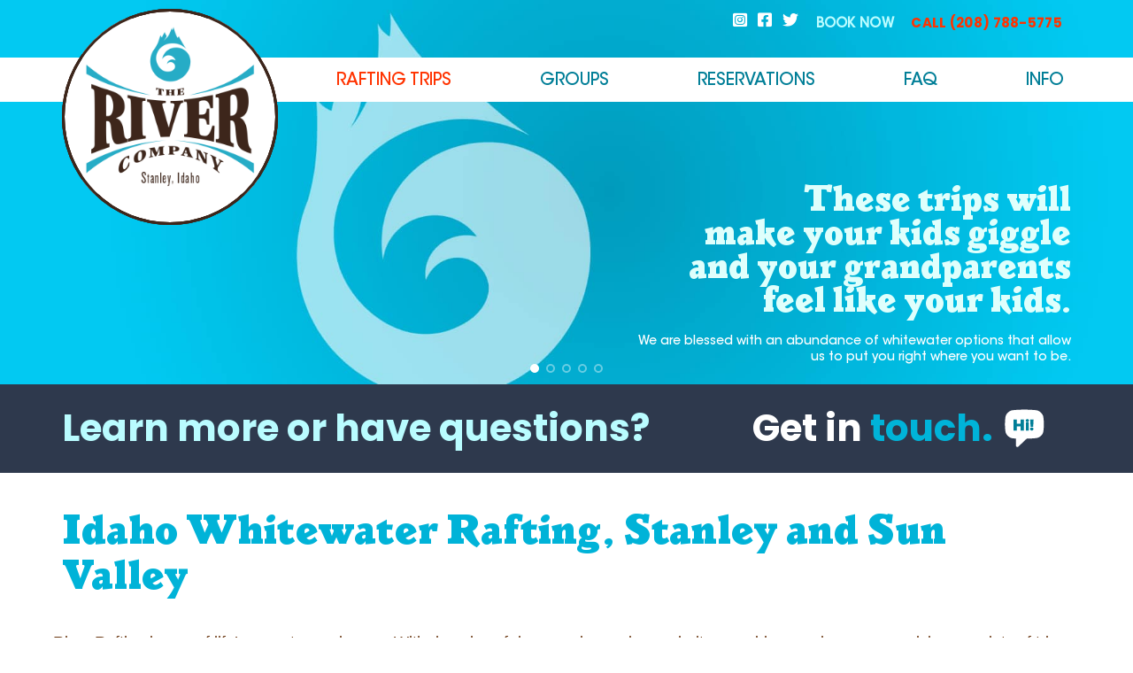

--- FILE ---
content_type: text/html; charset=UTF-8
request_url: https://therivercompany.com/river-rafting-trips/
body_size: 7840
content:
<!DOCTYPE html>
<!--[if lt IE 7]>      <html class="no-js ie6"> <![endif]-->
<!--[if IE 7]>         <html class="no-js ie7"> <![endif]-->
<!--[if IE 8]>         <html class="no-js ie8"> <![endif]-->
<!--[if IE 9]>         <html class="no-js ie9"> <![endif]-->
<!--[if gt IE 9]><!--> <html class="no-js" lang="en"> <!--<![endif]-->
<!--[if !IE]><!--><script type="b74c1d7709e4dd5ab0bf8aa1-text/javascript">
if (/*@cc_on!@*/false) {
	document.documentElement.className+=' ie10';
}
</script><!--<![endif]-->	<head>
		<meta charset="utf-8">
		<meta http-equiv="X-UA-Compatible" content="IE=edge,chrome=1">
		<title>Idaho Rafting Trips. Located in Stanley Idaho, Near Sun Valley Idaho</title>
		<meta name="description" content=" Sun Valley River Trips in Stanley Idaho on the Salmon River near the Sawtooth National Recreation Area.  We provide Family Lunch Trips, Float Fishing Trips, Scenic Trips, and Class Four Rafting in the Early Summer">


	<meta name="viewport" content="width=device-width,initial-scale=1,user-scalable=no">

	<!-- Favicons and touch icons -->
    <link rel="shortcut icon" href="/assets/ico/favicon.ico">
    <link rel="apple-touch-icon-precomposed" sizes="114x114" href="/assets/ico/apple-touch-icon-114x114.png">
    <link rel="apple-touch-icon-precomposed" sizes="72x72" href="/assets/ico/apple-touch-icon-72x72.png">
    <link rel="apple-touch-icon-precomposed" href="/assets/ico/apple-touch-icon-57x57.png">

	<link rel="stylesheet" href="/assets/css/styles.css">

	<script defer src="https://kit.fontawesome.com/a95b83a07c.js" crossorigin="anonymous" type="b74c1d7709e4dd5ab0bf8aa1-text/javascript"></script>
	
	<script defer src="/assets/js/vendor/modernizr-2.6.1.min.js" type="b74c1d7709e4dd5ab0bf8aa1-text/javascript"></script>
	
	<!-- Google Tag Manager -->
	<script type="b74c1d7709e4dd5ab0bf8aa1-text/javascript">(function(w,d,s,l,i){w[l]=w[l]||[];w[l].push({'gtm.start':
	new Date().getTime(),event:'gtm.js'});var f=d.getElementsByTagName(s)[0],
	j=d.createElement(s),dl=l!='dataLayer'?'&l='+l:'';j.async=true;j.src=
	'https://www.googletagmanager.com/gtm.js?id='+i+dl;f.parentNode.insertBefore(j,f);
	})(window,document,'script','dataLayer','GTM-T3H2WVJ');</script>
	<!-- End Google Tag Manager -->
   
<link rel="preconnect" href="https://fonts.googleapis.com">
<link rel="preconnect" href="https://fonts.gstatic.com" crossorigin>
<link href="https://fonts.googleapis.com/css2?family=Poppins:wght@700;900&display=swap" rel="stylesheet">
	<script defer src="//scripts.iconnode.com/81421.js" type="b74c1d7709e4dd5ab0bf8aa1-text/javascript"></script>

	<meta name="google-site-verification" content="k_C-iDc0bdJB9GFH1mlq2Ltj75ndpn2GOPC0DzU9WP8" />
	<link href="https://plus.google.com/107281618925897689846/" rel="author">
	<link href="https://plus.google.com/102260335339188701033/" rel="publisher">
	<script type="application/ld+json">
{
  "@context": "https://schema.org",
  "@type": "LocalBusiness",
  "name": "The River Company",
  "image": "https://therivercompany.com/assets/images/logos/river-co-logo.png",
  "@id": "https://therivercompany.com",
  "url": "https://therivercompany.com",
  "telephone": "(208) 788-5775",
  "priceRange": "$75 - $119",
  "address": {
    "@type": "PostalAddress",
    "streetAddress": "1150 Eva Falls Ave",
    "addressLocality": "Stanley",
    "addressRegion": "ID",
    "postalCode": "83278",
    "addressCountry": "US"
  },
  "geo": {
    "@type": "GeoCoordinates",
    "latitude": 44.2185998,
    "longitude": -114.9453692
  },
  "openingHoursSpecification": {
    "@type": "OpeningHoursSpecification",
    "dayOfWeek": [
      "Monday",
      "Tuesday",
      "Wednesday",
      "Thursday",
      "Friday",
      "Saturday",
      "Sunday"
    ],
    "opens": "08:00",
    "closes": "20:00"
  },
  "aggregateRating": {
    "@type": "AggregateRating",
    "ratingValue": "5",
    "bestRating": "5",
    "worstRating": "1",
    "ratingCount": "194"
}
}
</script>

</head>

<body>
<!-- Google Tag Manager (noscript) -->
<noscript><iframe src="https://www.googletagmanager.com/ns.html?id=GTM-T3H2WVJ"
height="0" width="0" style="display:none;visibility:hidden"></iframe></noscript>
<!-- End Google Tag Manager (noscript) -->
	<div class="wrapper">	
		
<div id="topslider" class="slider">
	<ul class="bxslider">
		
		<li class="slide-1">
			<img src="/assets/images/slides/slide2.jpg" alt="Never been Rafting in Idaho?" title="Never been Rafting in Idaho?">
			<div class="container">
				<div>
					<p>
						<span>SO YOU HAVE <br />
						<span>NEVER BEEN</span><br />
						WHITEWATER RAFTING?</span><br />
						<span class="small">WELL DON’T WORRY!  NO ONE HAD BEEN TO THE MOON EITHER UNTIL THEY WENT. WE HIRE ONLY THE BEST PROFESSIONAL GUIDES WHO HAVE LITERALLY INTRODUCED THOUSANDS OF TENDERFOOTS WITHOUT A SCRATCH TO WHAT WILL BE THE HIGHLIGHT OF YOUR FAMILY’S SUMMER.</span>
					</p>
				</div>
			</div>
		</li>

		<li class="slide-2">
			<img src="/assets/images/slides/slide1.jpg" alt="We're called The River Company for good reason" title="We're called The River Company for good reason">
			<div class="container">
				<div>
					<p>
						<span>WE'RE CALLED<br class="hidden-xs" />
						<span>THE RIVER COMPANY</span><br class="hidden-xs" />
						FOR GOOD REASON.</span><br class="hidden-xs" />
						<span class="small">A DAY WITH US WILL LEAVE YOU WHOOPING AND LAUGHING, BUZZING WITH EXCITEMENT AND US LIKELY PRYING THE PADDLES OUT OF YOUR HANDS LONG AFTER WE HAVE PUT ASHORE.</span>
					</p>
				</div>
			</div>
		</li>
		<li class="slide-2">
			<img src="/assets/images/slides/slide-kids.jpg" alt="We're called The River Company for good reason" title="We're called The River Company for good reason">
			<div class="container">
				<div>

				</div>
			</div>
		</li>
		<li class="slide-2">
			<img src="/assets/images/slides/slide-bull.jpg" alt="Riding the Bull" title="Riding the Bull">
			<div class="container">
				<div>
					<p>

					</p>
				</div>
			</div>
		</li>
		<li class="slide-3">
			<img src="/assets/images/slides/slide3.jpg" alt="These trips will make your kids giggle" title="These trips will make your kids giggle">
			<div class="container">
				<div>
					<p>
						<span>These trips will <br class="hidden-xs"/>make your kids giggle <br class="hidden-xs"/>
						<span>and your grandparents <br class="hidden-xs"/>feel like your kids.</span><br class="hidden-xs"/>
						</span>
						<span class="small">We are blessed with an abundance of whitewater options that allow us to put you right where you want to be.</span>
					</p>
				</div>
			</div>
		</li>
	</ul>
</div>

<div class="topbanner">
	<div class="container">
		<p><a href="https://therivercompany.com/reservations/">Book Now</a> <span>CALL <a href="tel:2087885775">(208) 788-5775</a></span><rm-shopping-cart order-page-url="https://therivercompany.app.resmarksystems.com/public/order/index/Order/view" class="link" style="color:#ffffff" ></rm-shopping-cart></p>
		<ul class="social">
			<li><a href="https://instagram.com/therivercompany.com"><i class="fab fa-instagram-square"></i></a></li>
			<li><a href="https://facebook.com/therivercompany"><i class="fab fa-facebook-square"></i></a></li>
			<li><a href="https://twitter.com/therivercompany"><i class="fab fa-twitter"></i></a></li>
		</ul>
	</div>
</div>
<nav class="navbar navbar-default" role="navigation">
	<div class="container">

		<div class="navbar-header">
			<button type="button" class="navbar-toggle">
				<span class="sr-only">Toggle navigation</span>
				<span class="icon-bar"></span>
				<span class="icon-bar"></span>
				<span class="icon-bar"></span>
			</button>
			<a class="navbar-brand" href="/">
				<img class="logo" src="/assets/images/logos/the-river-company-logo.svg" alt="The River Company" title="The River Company">
				<img class="alt-logo" src="/assets/images/logos/river-co-logo-alt.png" alt="The River Company" title="The River Company">
			</a>
		</div>

		<div class="nav-collapse" id="topnav-collapse">
			<ul class="nav navbar-nav">
				<li class="first dropdown  active">
					<a href="/river-rafting-trips/">Rafting Trips</a>
					<ul class="dropdown-menu">
						<li class=" active"><a href="/river-rafting-trips/">Trip Overview</a></li>						
						<li class=""><a href="/river-rafting-trips/sun-valley-lunch/">Family Trip with Lunch<span class="nav-hours"> 4-5 hours</span></a></li>
						<li class=""><a href="/river-rafting-trips/stanley-half-day/">Straight Shot<span class="nav-hours"> 3-4 hours</span></a></li>
						<li class=""><a href="/salmon-river-float-fishing/">Fishing</a></li>
						<li class=""><a href="/river-rafting-trips/white-water/">Class 4 trips</a></li>
						<li class=""><a href="/stanley-idaho-scenic-trips/">Scenic Floats</a></li>
						<li class=""><a href="/swiftwater/">Swiftwater</a></li>
					</ul>
				</li>
				<li class="">
					<a href="/group-river-rafting/">Groups</a>
				</li>
				<li class="">
					<a href="/reservations/">Reservations</a>
					<ul class="dropdown-menu">
						<li class=""><a href="/reservations/upcoming-trip-list/">Available Trip List</a></li>
					</ul>
				</li>
				<li class="">
					<a href="/idaho-day-trip-faq/">FAQ</a>
				</li>
				<li class="dropdown ">
					<a href="/info/">Info</a>
					<ul class="dropdown-menu">
						<li class=""><a href="/info/directions-map/">Directions</a></li>
						<li><a href="/blog/">Blog</a></li>
						<li class=""><a href="/info/about-us/">About Us</a></li>
						<li class=""><a href="/info/employment/">Employment</a></li>
					</ul>
				</li>
			</ul>
		</div>

	</div><!-- /.container -->
</nav><div class="bg teal hidden-xs">
	<div class="container">
		<div class="learn-more">
			<div class="learn-more-left">
				<span>Learn more or have questions?</span>
			</div>
			<div class="learn-more-right">
				<a href="/info/">Get in <span>touch.</span> <img src="/assets/images/icons/hi-bubble.png" alt="Get in Touch" title="Say Hi!"></a>
			</div>
		</div>
	</div>
</div>

<div class="bg teal visible-xs">
	<div class="container">
		<a href="#">
			<div class="row mobile-triplets">
				<a class="span4 map" href="/info/directions-map/">
					<h3>Need a <span>map?</span></h3>
					<p>1150 Eva Falls Ave <br/> Stanley, ID 83278</p>
				</a>
				<a class="span4 touch" href="/info/">
					<h3>Get in <span>touch.</span></h3>
					<p>(208) 788-5775 <br />
						<strong>EMAIL US</strong></p>
				</a>
				<a class="span4 book" href="https://therivercompany.com/reservations/">
					<h3>Reservations</h3>
					<img class="fakelink" src="/assets/images/layout/book-now.png" alt="Book Now" title="Book Now">
				</a>
			</div>
		</a>	
	</div>
</div>
<div class="container main">
	<div class="row">
		<div class="col-sm-12">
			<h1>Idaho Whitewater Rafting, Stanley and Sun Valley</h1>
		</div>
	</div>

	<div class="row">
		<div class="wide-content content">
			<p>River Rafting is one of life’s purest experiences. With decades of river running under our belts we pride ourselves on organizing a variety of trips based on your interest level. These trips will make your kids giggle, your grandparents feel like your kids, and if you desire, punch your adrenaline button. We are blessed with an abundance of whitewater options that allow us to put you right where you want to be. From our <a href="/river-rafting-trips/sun-valley-lunch/">Family River Trip with Lunch</a> to our <a href="/stanley-idaho-scenic-trips/">Scenic Float</a> to our <a href="/river-rafting-trips/white-water/">Class 4 white-knuckler</a> to our <a href="/salmon-river-float-fishing/">Float Fishing</a> Trip the only thing you will be left wanting is just one more run.</p>

			<p><strong>So you have never been whitewater rafting?</strong> Well don’t worry!  No one had been to the moon either until they went. We hire only the best professional guides who have literally introduced thousands of tenderfoots without a scratch to what will be the highlight of your family’s summer.  Let us be the reason behind that <strong>“World’s Best Dad/Mom”</strong> coffee mug you will get on your next birthday. For more see <a href="/idaho-day-trip-faq/#safety-concerns">Safety Concerns</a> and <a href="/idaho-day-trip-faq/#experienced-guides">Experienced Guides</a></p>

			<div class="booking-table">
				<div class="booking-type">
					<h3>Family Trip With Lunch</h3>
					<span class="gray">CLASS II-III GREAT FOR FAMILIES, AGES 4+.</span>
					<span class="seasonal">SEASON: June 20 - Aug 15</span>
					<span>DEPARTURE: 10:30 AM DAILY. (5 HOURS)</span>		
				</div>
				<div class="booking-options">
					<span class="price">$119.00 <span>ADULT</span></span>
					<span class="price">$104.00 <span>CHILD (4-12)</span></span>
					<div class="actions">
						<a href="https://therivercompany.com/river-rafting-trips/sun-valley-lunch/" class="button blue">Learn more</a>
						<rm-cart-button product-code="nTXx52" entity-id="5eacac48e795210018ca8e07" price-code="Default" button-label="BOOK NOW" class="ui rm button primary entityButton" style="color:#ffffff; background-color:#eb6522"></rm-cart-button>
						<a href="#shareit" class="button green" data-toggle="modal">Share</a>
					</div>

				</div>
				
			</div>
			<div class="booking-table">
				<div class="booking-type">
					<h3>Straight Shot</h3>
					<span class="gray">CLASS II-III GREAT FOR TIGHT SCHEDULES, AGES 4+</span>
					<span class="seasonal">SEASON: JUNE - AUG 28</span>
					<span>DEPARTURE: 1:30 DAILY (3-4 HOURS) <br>9:30 & 1:30 JULY 1 - AUG 5.</span>
				</div>
				<div class="booking-options">
					<span class="price">$99.00 <span>ADULT</span></span>
					<span class="price">$84.00 <span>CHILD (4-12)</span></span>
					<div class="actions">
						<a href="https://therivercompany.com/river-rafting-trips/stanley-half-day/" class="button blue">Learn more</a>
							<rm-cart-button product-code="Ti5KnS" entity-id="5eacac48e795210018ca8e07" price-code="Default" button-label="BOOK NOW" class="ui rm button primary entityButton" style="color:#ffffff; background-color:#eb6522"></rm-cart-button>
						<a href="#shareit" class="button green" data-toggle="modal">Share</a>
					</div>
				</div>
			</div>
			<!--<div class="booking-table">
				<div class="booking-type">
					<h3>Private Raft Adventure</h3>
					<span class="gray">Experience the ultimate adventure with our exclusive, private tours. Book up to two boats online. Call us if you have a larger group.</span>
					<span>JUNE - AUG 28, TRIP BEGINS AT 9:30 DAILY.</span>
				</div>
				<div class="booking-options">
					<span class="price">$900 <span>BOAT</span></span>
					<span class="price">6 <span>Guests</span></span>
					<div class="actions">
						<a href="https://therivercompany.com/private/" class="button blue">Learn more</a>
						<rm-cart-button product-code="sE8BXp" entity-id="5eacac48e795210018ca8e07" price-code="Default" button-label="BOOK NOW" class="ui rm button primary entityButton" style="color:#ffffff; background-color:#eb6522"></rm-cart-button>
						<a href="#shareit" class="button green" data-toggle="modal" id="share-fish">Share</a>
					</div>
				</div>			
			</div>	-->			
			<div class="booking-table">
				<div class="booking-type">
					<h3>Float Fishing Trip</h3>
					<span class="gray">EXPLORE THE BEST TROUT HABITAT ON THE RIVER</span>
					<span class="seasonal">SEASON: MID-JUNE - AUG 28, CUSTOM TRIP TIMES.</span>
					<span>DEPARTURE: 8:00 AM/CUSTOM. (7-8 HOURS)</span>
				</div>
				<div class="booking-options">
					<span class="price">$575.00 <span>BOAT</span></span>
					<span class="price"> 2<span>ANGLERS</span></span>
					<div class="actions">
						<a href="https://therivercompany.com/salmon-river-float-fishing/" class="button blue">Learn more</a>
							<rm-cart-button product-code="GTVXTm" entity-id="5eacac48e795210018ca8e07" price-code="Default" button-label="BOOK NOW" class="ui rm button primary entityButton" style="color:#ffffff; background-color:#eb6522"></rm-cart-button>
						<a href="#shareit" class="button green" data-toggle="modal">Share</a>
					</div>
				</div>
			</div>
			<div class="booking-table">
				<div class="booking-type">
					<h3>SCENIC FLOATS</h3>
					<span class="gray">CLASS I GREAT FOR LITTLE ONES AND SENIORS. ALL AGES</span>
					<span class="seasonal">SEASON: JUNE - AUG 28</span>
					<span>DEPARTURE: 10:00 DAILY. (2.5 HOURS)</span>
				</div>
				<div class="booking-options">
					<span class="price">$350.00 <span>BOAT</span></span>
					<span class="price"> 6<span>GUESTS</span></span>
					<div class="actions">
						<a href="/stanley-idaho-scenic-trips/" class="button blue">Learn more</a>
							<rm-cart-button product-code="0t5QmZ" entity-id="5eacac48e795210018ca8e07" price-code="Default" button-label="BOOK NOW" class="ui rm button primary entityButton" style="color:#ffffff; background-color:#eb6522"></rm-cart-button>
						<a href="#shareit" class="button green" data-toggle="modal">Share</a>
					</div>
				</div>
			</div>			
			<div class="booking-table">
				<div class="booking-type">
					<h3>CLASS IV ADVENTURES</h3>
					<span class="gray">CLASS IV, PUNCH YOUR ADRENALINE BUTTON. AGES 14+. </span>
					<span class="seasonal">SEASON: May 25 - June 21</span>
					<span>DEPARTURE: 1:00 PM DAILY. (5hrs)</span>
				</div>
				<div class="booking-options">
					<span class="price">$120.00 <span>ADULT</span></span>
					<span class="price">14+ <span> &nbsp;</span></span>
					<div class="actions">
						<a href="https://therivercompany.com/river-rafting-trips/white-water/" class="button blue">Learn more</a>
							<rm-cart-button product-code="nddGHi" entity-id="5eacac48e795210018ca8e07" price-code="Default" button-label="BOOK NOW" class="ui rm button primary entityButton" style="color:#ffffff; background-color:#eb6522"></rm-cart-button>
						<a href="#shareit" class="button green" data-toggle="modal">Share</a>
					</div>
				</div>
			</div>
			<br><br>
			<div class="policybreak"></div>
<div class="policy">		
	<h2>Cancellation, Payment and Refund Policies*</h2>

	<h3><strong>Please notify us if you need to cancel or reschedule.</strong></h3>
	<h4 class="noshow">No refunds will be given for no-shows.</h4>
	<ul>
		<li>No refunds will be given for cancellations within 24 hours of trip departure</li>
		<li>Cancellations up until 24 hours before your trip will receive a refund, minus a handling charge of 10% of the total trip cost</li>
		<li>Refunds will not be issued on account of inclimate weather, smoke, or wildfires in the surrounding area. These conditions occur naturally in mountain environments and are outside of our control. However, if it is determined that any conditions will result in an unsafe experience, we will reach out to reschedule or refund trips accordingly. If you need to modify your reservation you may move your trip to another date as long as you are outside of our 24hr cancellation window and pending trip availability. Our general cancellation policy remains in effect for any rescheduled bookings</li>
		<li>We reserve the right to cancel any departure if we have insufficient reservations. We will do all we can to reschedule or accommodate guests reserved on any departure with insufficient reservations. If your departure is canceled for this reason, a full refund will be provided.</li>
	</ul>

	<h5>The scheduled arrival time of your trip is essential to allow proper time for check-in, trip preparation, and any last-minute details. If you arrive later than your scheduled meeting time, even if it is due to no fault of your own, you are not entitled to a refund and the trip will leave without you.</h5>

	<h4 class="noshow">No refunds will be given for no-shows.</h4>
	<h3>Guest Responsibilities</h3>
	<p>All guests will be required to follow safety policies and procedures as well as instructions from guides during activities. All guests must meet minimum age requirements at the time of participation. All guests will be required to sign a Participant Release of Liability and Assumption of Risk Agreement prior to participation.</p>
	<h3>Lifejacket (PFD) Policy</h3>
	<p>All guests will be required to wear a coast guard approved whitewater PFD, provided by The River Company, at all times while on the water. To fit into this lifejacket, all guests must meet the following requirements:</p>
	<ul>
		<li>At least 4 years old and 30 lbs</li>
		<li>Chest size under 52 inches</li>
	</ul>
</div>	
			
			<rm-inquiry-form form-code="l59fKBc0" entity-id="5eacac48e795210018ca8e07"></rm-inquiry-form>

		</div>
	</div>
</div>

<div class="mobile-nav">
	<ul>
		<li><a href="/river-rafting-trips/">Rafting Trips</a>
			<ul class="subnav">
				<li><a href="/river-rafting-trips/">Trip Overview</a></li>
				<li><a href="/river-rafting-trips/sun-valley-lunch/">Family Trip With Lunch</a></li>
				<li><a href="/river-rafting-trips/stanley-half-day/">Straight Shot</a></li>
				<li><a href="/salmon-river-float-fishing/">Float Fishing Trips</a></li>
				<li><a href="/river-rafting-trips/white-water/">Class IV trips</a></li>
				<li><a href="/stanley-idaho-scenic-trips/">Scenic Floats</a></li>
				<li class="span"><a href="/swiftwater/">Swiftwater</a></li>
			</ul>
		</li>
		<li><a href="/group-river-rafting/">Groups</a></li>
		<li><a href="/reservations/">Reservations</a>
			<ul class="subnav">
			    <li class="span"><a href="/reservations/upcoming-trip-list/">Available Trip List</a></li>
			</ul>
		</li>
		<li><a href="/idaho-day-trip-faq/">FAQ</a></li>
		<li><a href="/info/">Info</a>
			<ul class="subnav">
			    <li><a href="/info/directions-map/">Directions</a></li>
				<li><a href="/blog/">Blog</a></li>
				<li><a href="/info/about-us/">About Us</a></li>
				<li><a href="/info/employment/">Employment</a></li>
			</ul>

			<!-- 
				Use <li class="span"> on last li when .subnav li is an odd number. 
			 -->
		</li>
	</ul>
</div>

<div class="bg footer hidden-xs">
	<div class="container">
		<strong>NEED HELP PLANNING YOUR ADVENTURE? CALL (208) 788-5775</strong>

		<div class="row">
			<div class="footer-nav">
				<ul>
					<li><a href="/river-rafting-trips/">Rafting Trips</a></li>
					<li><a href="/group-river-rafting/">Groups</a></li>
					<li><a href="/reservations/">Reservations</a></li>
					<!--
					<li><a href="#">Sun Valley Idaho</a></li>
					<li><a href="#">Stanley Idaho</a></li>
					-->
					<li><a href="/info/">Info</a></li>
				</ul>
			</div>

			<div class="twitter-feed">
				<div class="twitter-scroll">
					<img src="https://therivercompany.com/assets/images/icons/fs-logo.png" width="60px" style="display:inline;float:left; padding: 0 13px 0 0;">  The River Company works in partnership with the Sawtooth National Recreation Area and is an equal opportunity employer.
				</div>
			</div>

			<div class="contact">
				<h4>Contact</h4>
					<div>
					   <p><span>The River Company</span></p>
						<div class="footer-description">Located an hour north of Sun Valley, Idaho we craft trips tailored for every sort of rafter — from the aquatically curious to the adrenaline junky to the unrepentant trout addict.</div>				   
					   <div>
					     <p><span>1150 Eva Falls Ave</span><br>
					     <span>Stanley</span>,
					     <span>Idaho</span>
					     <span>83278</span><br>
					     <span>(208) 788-5775</span></p>
					   </div>
					</div>				

				<ul class="social">
					<li><a href="https://instagram.com/therivercompany"><i class="icon-instagram"></i></a></li>
					<li><a href="https://facebook.com/therivercompany"><i class="icon-facebook-squared"></i></a></li>
					<li><a href="https://twitter.com/therivercompany"><i class="icon-twitter"></i></a></li>
				</ul>
			</div>

			<div class="call-us">
				<h4>Call Us</h4>

				<p>Call or <a href="/cdn-cgi/l/email-protection#bfcdded9cbffcbd7dacdd6c9dacddcd0d2cfded1c691dcd0d2">email us</a> with questions. We work from home so you can reach us at anytime, including weekends and holidays.  <a href="tel:2087885775">(208) 788-5775</a>. We can also provide information on our trips. We’re looking forward to helping you plan a terrific rafting vacation.</p>
			</div>
		</div>		
	</div>
</div>

<div class="subfooter hidden-xs">
	<div class="container">

		<div class="newsletter">
			
		</div>

	</div>
</div>		<div id="shareit" class="modal fade">
			<div class="modal-dialog">
				<div class="modal-content">
					<div class="modal-header">
						<button type="button" class="close" data-dismiss="modal" aria-label="Close"><span aria-hidden="true">&times;</span></button>
						<h3>Share this page</h3>
					</div>
					<div class="modal-body">
						<!-- BEGIN SHAREAHOLIC CODE -->
						<link rel="preload" href="https://cdn.shareaholic.net/assets/pub/shareaholic.js" as="script" />
						<meta name="shareaholic:site_id" content="00eaae15489aab4403ffe95020f1a2c4" />
						<script data-cfasync="false" src="/cdn-cgi/scripts/5c5dd728/cloudflare-static/email-decode.min.js"></script><script data-cfasync="false" async src="https://cdn.shareaholic.net/assets/pub/shareaholic.js"></script>
						<!-- END SHAREAHOLIC CODE -->
						<div class="shareaholic-canvas" data-app="share_buttons" data-app-id="33180534"></div>
					</div>
				</div>
			</div>
		</div>

	</div> <!-- .wrapper -->

	<script src="//cdnjs.cloudflare.com/ajax/libs/jquery/1.9.0/jquery.min.js" type="b74c1d7709e4dd5ab0bf8aa1-text/javascript"></script>
	<script type="b74c1d7709e4dd5ab0bf8aa1-text/javascript">window.jQuery || document.write('<script src="assets/js/vendor/jquery-1.9.0.min.js"><\/script>')</script>

	<script src="/assets/js/vendor/bootstrap.min.js" type="b74c1d7709e4dd5ab0bf8aa1-text/javascript"></script>
	<script src="/assets/js/vendor/jquery.bxslider.min.js" type="b74c1d7709e4dd5ab0bf8aa1-text/javascript"></script>
	<!--<script src="/assets/js/vendor/twitterFetcher_min.js"></script>-->
	<script src="https://cdnjs.cloudflare.com/ajax/libs/fastclick/0.6.0/fastclick.min.js" type="b74c1d7709e4dd5ab0bf8aa1-text/javascript"></script>

	<!-- Initialize JS -->
	<!-- <script defer src="https://www.google.com/recaptcha/api.js?render=6LdAy6IUAAAAAMSGRf0usx-vKSdLF59g7J2ndXpL"></script> -->
	<script src="/assets/js/plugins.js" type="b74c1d7709e4dd5ab0bf8aa1-text/javascript"></script>
	<script src="/assets/js/main.min.js" type="b74c1d7709e4dd5ab0bf8aa1-text/javascript"></script>
	<!-- <script src="/assets/js/jquery.form.validation.js"></script> -->
	
	<!-- Initialize Resmark -->
	<script defer src="https://therivercompany.app.resmarksystems.com/javascript/resmark-order.js?entityId=5eacac48e795210018ca8e07&useBrandColors=true" type="b74c1d7709e4dd5ab0bf8aa1-text/javascript"></script>

	<!-- Initialize Crazy Frog
	<script type="text/javascript">
	setTimeout(function(){var a=document.createElement("script");
	var b=document.getElementsByTagName("script")[0];
	a.src=document.location.protocol+"//script.crazyegg.com/pages/scripts/0007/5922.js?"+Math.floor(new Date().getTime()/3600000);
	a.async=true;a.type="text/javascript";b.parentNode.insertBefore(a,b)}, 1);
	</script>
	-->
<script src="/cdn-cgi/scripts/7d0fa10a/cloudflare-static/rocket-loader.min.js" data-cf-settings="b74c1d7709e4dd5ab0bf8aa1-|49" defer></script></body>
</html>

--- FILE ---
content_type: text/html; charset=UTF-8
request_url: https://www.googletagmanager.com/ns.html?id=GTM-T3H2WVJ
body_size: -105
content:
<!DOCTYPE html>


<html lang=en>
<head>
  <meta charset=utf-8>
  <title>ns</title>
</head>
<body>
  

  

  
  

  

  

  

  

  

  

  

  

  

  

  

  

  

  







































<img height="1" width="1" style="border-style:none;" alt="" src="//www.googleadservices.com/pagead/conversion/992639174/?url=https%3A%2F%2Ftherivercompany.com%2Friver-rafting-trips%2F&amp;guid=ON&amp;script=0&amp;data="/>















































</body></html>


--- FILE ---
content_type: text/css; charset=UTF-8
request_url: https://app.resmarksystems.com/css/publicWidget.css
body_size: 67671
content:
@charset "UTF-8";/*!
 * # Semantic UI 2.2.10 - Reset
 * http://github.com/semantic-org/semantic-ui/
 *
 *
 * Released under the MIT license
 * http://opensource.org/licenses/MIT
 *
 */@import url(https://fonts.googleapis.com/css?family=Lato:400,700,400italic,700italic&subset=latin);img,legend{border:0}#calendar-content,.ui.rm.structured.table,table{border-collapse:collapse}*,:after,:before{box-sizing:inherit}html{box-sizing:border-box;font-family:sans-serif;-ms-text-size-adjust:100%;-webkit-text-size-adjust:100%}input[type=email],input[type=password],input[type=search],input[type=text]{-webkit-appearance:none;-moz-appearance:none}/*! normalize.css v3.0.1 | MIT License | git.io/normalize *//*! normalize.css v3.0.1 | MIT License | git.io/normalize */body{margin:0}article,aside,details,figcaption,figure,footer,header,hgroup,main,nav,section,summary{display:block}audio,canvas,progress,video{display:inline-block;vertical-align:baseline}audio:not([controls]){display:none;height:0}[hidden],template{display:none}a{background:0 0}a:active,a:hover{outline:0}abbr[title]{border-bottom:1px dotted}b,optgroup,strong{font-weight:700}dfn{font-style:italic}h1{font-size:2em;margin:.67em 0}mark{background:#ff0;color:#000}small{font-size:80%}sub,sup{font-size:75%;line-height:0;position:relative;vertical-align:baseline}sup{top:-.5em}sub{bottom:-.25em}svg:not(:root){overflow:hidden}figure{margin:1em 40px}hr{height:0}pre,textarea{overflow:auto}code,kbd,pre,samp{font-family:monospace,monospace;font-size:1em}button,input,optgroup,select,textarea{color:inherit;font:inherit;margin:0}button{overflow:visible}button,select{text-transform:none}button,html input[type=button],input[type=reset],input[type=submit]{-webkit-appearance:button;cursor:pointer}button[disabled],html input[disabled]{cursor:default}button::-moz-focus-inner,input::-moz-focus-inner{border:0;padding:0}input{line-height:normal}input[type=checkbox],input[type=radio]{box-sizing:border-box;padding:0}input[type=number]::-webkit-inner-spin-button,input[type=number]::-webkit-outer-spin-button{height:auto}input[type=search]{-webkit-appearance:textfield}input[type=search]::-webkit-search-cancel-button,input[type=search]::-webkit-search-decoration{-webkit-appearance:none}fieldset{border:1px solid silver;margin:0 2px;padding:.35em .625em .75em}legend{padding:0}table{border-spacing:0}td,th{padding:0}html{font-size:14px}@font-face{font-family:socicon;src:url(https://d3nokz8157s8y3.cloudfront.net/fonts/socicon-3.8.0/Socicon.eot);src:url(https://d3nokz8157s8y3.cloudfront.net/fonts/socicon-3.8.0/Socicon.eot?#iefix) format("embedded-opentype"),url(https://d3nokz8157s8y3.cloudfront.net/fonts/socicon-3.8.0/Socicon.woff) format("woff"),url(https://d3nokz8157s8y3.cloudfront.net/fonts/socicon-3.8.0/Socicon.woff2) format("woff2"),url(https://d3nokz8157s8y3.cloudfront.net/fonts/socicon-3.8.0/Socicon.ttf) format("truetype"),url(https://d3nokz8157s8y3.cloudfront.net/fonts/socicon-3.8.0/Socicon.svg#sociconregular) format("svg");font-weight:400;font-style:normal;text-transform:initial}[class*=" socicon-"],[class^=socicon-]{font-family:socicon!important;font-style:normal;font-weight:400;font-variant:normal;text-transform:none;line-height:1;-webkit-font-smoothing:antialiased;-moz-osx-font-smoothing:grayscale}.rm body,.rm h1,.rm h2,.rm h3,.rm h4,.rm h5,.ui.rm.button,.ui.rm.form input:not([type]),.ui.rm.form input[type=date],.ui.rm.form input[type=datetime-local],.ui.rm.form input[type=email],.ui.rm.form input[type=file],.ui.rm.form input[type=number],.ui.rm.form input[type=password],.ui.rm.form input[type=search],.ui.rm.form input[type=tel],.ui.rm.form input[type=text],.ui.rm.form input[type=time],.ui.rm.form input[type=url],.ui.rm.header,.ui.rm.input input,.ui.rm.message .header,.ui.rm.modal>.header{font-family:Lato,"Helvetica Neue",Arial,Helvetica,sans-serif}.socicon:empty{width:1em}.socicon-easid:before{content:"5"}.socicon-x:before{content:"\e982"}.socicon-facebook:before{content:"\e028"}.socicon-google:before{content:"c"}.socicon-pinterest:before{content:"\e063"}.socicon-yelp:before{content:"\e0a3"}.socicon-linkedin:before{content:"\e04c"}.socicon-youtube:before{content:"\e0a5"}.socicon-vimeo:before{content:"\e093"}.socicon-instagram:before{content:"\e044"}.socicon-tripadvisor:before{content:"\e088"}.socicon-tiktok:before{content:"\e96b"}.right:not(.icon).right:not(.labeled).right:not(td){float:right}.left:not(.icon).left:not(.labeled){float:left}.cart-details{text-align:left;display:block;padding:0}@media (min-width:600px){.cart-details{text-align:right;padding:0 0 0 4em}}#addContact #contact-email,#addContact a{font-size:12px;padding:0 5px}#slab-cart div.hide-me,#slab-cart div.hide-me-demo{font-size:12px;font-weight:400;color:#000;display:none;background:#efefef;padding:10px;margin-bottom:10px}.rm body,.rm html{font-size:14px}#slab-cart div.hide-me li,#slab-cart div.hide-me-demo li{list-style:none;display:block;line-height:16px}#cards{position:absolute;right:25px;opacity:1;padding:8px 15px 8px 1px;z-index:1}#cards img.icon-card{width:35px}.multiSelect .button:hover,.ui.form input[type=date]:hover,.ui.form input[type=email]:hover,.ui.form input[type=number]:hover,.ui.form input[type=password]:hover,.ui.form input[type=tel]:hover,.ui.form input[type=text]:hover,.ui.form input[type=url]:hover,.ui.form select:hover,.ui.form textarea:hover{background:rgb(231.3064516129,227.6612903226,222.1935483871)}.centered-flex{display:flex;justify-content:center;align-items:center}.centered-flex #participantViewContainer{flex:0 1 100%}@media (min-width:769px){.centered-flex #participantViewContainer{flex:0 1 80%}}.centered-flex>div{padding:1rem}#participantFormContainer{display:flex;align-items:flex-start;flex-direction:column}#addDetailsButton{margin-left:0;margin-top:1rem}@media (min-width:400px){#participantFormContainer{flex-direction:row}#addDetailsButton{margin-left:auto;margin-top:0}}.brand{color:#F8941E!important}/*!
 * # Semantic UI 2.2.10 - Site
 * http://github.com/semantic-org/semantic-ui/
 *
 *
 * Released under the MIT license
 * http://opensource.org/licenses/MIT
 *
 */.rm body,.rm html{height:100%}.rm body{margin:0;padding:0;overflow-x:hidden;min-width:320px;background:#FFF;line-height:1.4285em;color:rgba(0,0,0,.87);font-smoothing:antialiased}.rm h1,.rm h2,.rm h3,.rm h4,.rm h5{line-height:1.28571429em;margin:calc(2rem - .14285714em) 0 1rem;font-weight:700;padding:0}.rm p,.ui.rm.message{line-height:1.4285em}.rm h1{min-height:1rem;font-size:2rem!important}.rm h2{font-size:1.71428571rem!important}.rm h3{font-size:1.28571429rem!important}.rm h4{font-size:1.07142857rem!important}.rm h5{font-size:1rem!important}.rm h1:first-child,.rm h2:first-child,.rm h3:first-child,.rm h4:first-child,.rm h5:first-child{margin-top:0}.rm h1:last-child,.rm h2:last-child,.rm h3:last-child,.rm h4:last-child,.rm h5:last-child{margin-bottom:0}.rm p{margin:0 0 1em}.rm p:first-child{margin-top:0}.rm p:last-child{margin-bottom:0}.rm a{color:#4183C4;text-decoration:none}.rm a:hover{color:#1e70bf;text-decoration:none}.rm ::-webkit-selection{background-color:#CCE2FF;color:rgba(0,0,0,.87)}.rm ::-moz-selection{background-color:#CCE2FF;color:rgba(0,0,0,.87)}.rm ::selection{background-color:#CCE2FF;color:rgba(0,0,0,.87)}.rm input::-webkit-selection,.rm textarea::-webkit-selection{background-color:rgba(100,100,100,.4);color:rgba(0,0,0,.87)}.rm input::-moz-selection,.rm textarea::-moz-selection{background-color:rgba(100,100,100,.4);color:rgba(0,0,0,.87)}.rm input::selection,.rm textarea::selection{background-color:rgba(100,100,100,.4);color:rgba(0,0,0,.87)}/*!
 * # Semantic UI 2.2.10 - Image
 * http://github.com/semantic-org/semantic-ui/
 *
 *
 * Released under the MIT license
 * http://opensource.org/licenses/MIT
 *
 */.ui.rm.image{position:relative;display:inline-block;vertical-align:middle;max-width:100%;background-color:transparent}img.ui.rm.image{display:block}.ui.rm.image img,.ui.rm.image svg{display:block;max-width:100%;height:auto}.ui.rm.hidden.image,.ui.rm.hidden.images{display:none}.ui.rm.hidden.transition.image,.ui.rm.hidden.transition.images{display:block;visibility:hidden}.ui.rm.disabled.image,.ui.rm.disabled.images{cursor:default;opacity:.45}.ui.rm.inline.image,.ui.rm.inline.image img,.ui.rm.inline.image svg{display:inline-block}.ui.rm.top.aligned.image,.ui.rm.top.aligned.image img,.ui.rm.top.aligned.image svg,.ui.rm.top.aligned.images .image{display:inline-block;vertical-align:top}.ui.rm.middle.aligned.image,.ui.rm.middle.aligned.image img,.ui.rm.middle.aligned.image svg,.ui.rm.middle.aligned.images .image{display:inline-block;vertical-align:middle}.ui.rm.bottom.aligned.image,.ui.rm.bottom.aligned.image img,.ui.rm.bottom.aligned.image svg,.ui.rm.bottom.aligned.images .image{display:inline-block;vertical-align:bottom}.ui.rm.rounded.image,.ui.rm.rounded.image>*,.ui.rm.rounded.images .image,.ui.rm.rounded.images .image>*{border-radius:.3125em}.ui.rm.bordered.image img,.ui.rm.bordered.image svg,.ui.rm.bordered.images .image,.ui.rm.bordered.images img,.ui.rm.bordered.images svg,img.ui.rm.bordered.image{border:1px solid rgba(0,0,0,.1)}.ui.rm.circular.image,.ui.rm.circular.images{overflow:hidden}.ui.rm.circular.image,.ui.rm.circular.image>*,.ui.rm.circular.images .image,.ui.rm.circular.images .image>*{border-radius:500rem}.ui.rm.fluid.image,.ui.rm.fluid.image img,.ui.rm.fluid.image svg,.ui.rm.fluid.images,.ui.rm.fluid.images img,.ui.rm.fluid.images svg{display:block;width:100%;height:auto}.ui.rm.avatar.image,.ui.rm.avatar.image img,.ui.rm.avatar.image svg,.ui.rm.avatar.images .image,.ui.rm.avatar.images img,.ui.rm.avatar.images svg{margin-right:.25em;display:inline-block;width:2em;height:2em;border-radius:500rem}.ui.rm.label.visible:not(.dropdown),.ui.rm.labels.visible .label,.ui.rm.spaced.image{display:inline-block!important}.ui.rm.spaced.image{margin-left:.5em;margin-right:.5em}.ui.rm[class*="left spaced"].image{margin-left:.5em;margin-right:0}.ui.rm[class*="right spaced"].image{margin-left:0;margin-right:.5em}.ui.rm.floated.image,.ui.rm.floated.images{float:left;margin-right:1em;margin-bottom:1em}.ui.rm.right.floated.image,.ui.rm.right.floated.images{float:right;margin-right:0;margin-bottom:1em;margin-left:1em}.ui.rm.floated.image:last-child,.ui.rm.floated.images:last-child{margin-bottom:0}.ui.rm.centered.image,.ui.rm.centered.images{margin-left:auto;margin-right:auto}.ui.rm.mini.image,.ui.rm.mini.images .image,.ui.rm.mini.images img,.ui.rm.mini.images svg{width:35px;height:auto;font-size:.78571429rem}.ui.rm.tiny.image,.ui.rm.tiny.images .image,.ui.rm.tiny.images img,.ui.rm.tiny.images svg{width:80px;height:auto;font-size:.85714286rem}.ui.rm.small.image,.ui.rm.small.images .image,.ui.rm.small.images img,.ui.rm.small.images svg{width:150px;height:auto;font-size:.92857143rem}.ui.rm.medium.image,.ui.rm.medium.images .image,.ui.rm.medium.images img,.ui.rm.medium.images svg{width:300px;height:auto;font-size:1rem}.ui.rm.large.image,.ui.rm.large.images .image,.ui.rm.large.images img,.ui.rm.large.images svg{width:450px;height:auto;font-size:1.14285714rem}.ui.rm.big.image,.ui.rm.big.images .image,.ui.rm.big.images img,.ui.rm.big.images svg{width:600px;height:auto;font-size:1.28571429rem}.ui.rm.huge.image,.ui.rm.huge.images .image,.ui.rm.huge.images img,.ui.rm.huge.images svg{width:800px;height:auto;font-size:1.42857143rem}.ui.rm.massive.image,.ui.rm.massive.images .image,.ui.rm.massive.images img,.ui.rm.massive.images svg{width:960px;height:auto;font-size:1.71428571rem}.ui.rm.images{font-size:0;margin:0 -.25rem}.ui.rm.images .image,.ui.rm.images img,.ui.rm.images svg{display:inline-block;margin:0 .25rem .5rem}/*!
 * # Semantic UI 2.2.10 - Form
 * http://github.com/semantic-org/semantic-ui/
 *
 *
 * Released under the MIT license
 * http://opensource.org/licenses/MIT
 *
 */.ui.rm.form{position:relative;max-width:100%}.ui.rm.form>p{margin:1em 0}.ui.rm.form .field{clear:both;margin:0 0 1em}.ui.rm.form .field:last-child,.ui.rm.form .fields:last-child .field{margin-bottom:0}.ui.rm.form .fields .field{clear:both;margin:0}.ui.rm.form .field>label{display:block;margin:0 0 .28571429rem;color:rgba(0,0,0,.87);font-size:.92857143em;font-weight:700;text-transform:none}.ui.rm.form input:not([type]),.ui.rm.form input[type=date],.ui.rm.form input[type=datetime-local],.ui.rm.form input[type=email],.ui.rm.form input[type=file],.ui.rm.form input[type=number],.ui.rm.form input[type=password],.ui.rm.form input[type=search],.ui.rm.form input[type=tel],.ui.rm.form input[type=text],.ui.rm.form input[type=time],.ui.rm.form input[type=url],.ui.rm.form textarea{width:100%;vertical-align:top}.ui.rm.form ::-webkit-datetime-edit,.ui.rm.form ::-webkit-inner-spin-button{height:1.21428571em}.ui.rm.form input:not([type]),.ui.rm.form input[type=date],.ui.rm.form input[type=datetime-local],.ui.rm.form input[type=email],.ui.rm.form input[type=file],.ui.rm.form input[type=number],.ui.rm.form input[type=password],.ui.rm.form input[type=search],.ui.rm.form input[type=tel],.ui.rm.form input[type=text],.ui.rm.form input[type=time],.ui.rm.form input[type=url]{margin:0;outline:0;-webkit-appearance:none;tap-highlight-color:rgba(255,255,255,0);line-height:1.21428571em;padding:.67857143em 1em;font-size:1em;background:#FFF;border:1px solid rgba(34,36,38,.15);color:rgba(0,0,0,.87);border-radius:.28571429rem;box-shadow:0 0 0 0 transparent inset;-webkit-transition:color .1s ease,border-color .1s ease;transition:color .1s ease,border-color .1s ease}.ui.rm.form textarea{margin:0;-webkit-appearance:none;tap-highlight-color:rgba(255,255,255,0);padding:.78571429em 1em;background:#FFF;border:1px solid rgba(34,36,38,.15);outline:0;color:rgba(0,0,0,.87);border-radius:.28571429rem;box-shadow:0 0 0 0 transparent inset;-webkit-transition:color .1s ease,border-color .1s ease;transition:color .1s ease,border-color .1s ease;font-size:1em;line-height:1.2857;resize:vertical}.delete-phone,.ui.rm.input input{line-height:1.21428571em;padding:.67857143em 1em}.ui.rm.form textarea:not([rows]){height:12em;min-height:8em;max-height:24em}.ui.rm.form input[type=checkbox],.ui.rm.form textarea{vertical-align:top}.ui.rm.form input.attached{width:auto}.ui.rm.form select{display:block;height:auto;width:100%;background:#FFF;border:1px solid rgba(34,36,38,.15);border-radius:.28571429rem;box-shadow:0 0 0 0 transparent inset;padding:.62em 1em;color:rgba(0,0,0,.87);-webkit-transition:color .1s ease,border-color .1s ease;transition:color .1s ease,border-color .1s ease}.ui.rm.fluid.buttons .or:after,.ui.rm.form .error.message,.ui.rm.form .success.message,.ui.rm.form .warning.message{display:none}.ui.rm.form .field>.selection.dropdown{width:100%}.ui.rm.form .field>.selection.dropdown>.dropdown.icon{float:right}.ui.rm.form .inline.field>.selection.dropdown,.ui.rm.form .inline.fields .field>.selection.dropdown{width:auto}.ui.rm.form .inline.field>.selection.dropdown>.dropdown.icon,.ui.rm.form .inline.fields .field>.selection.dropdown>.dropdown.icon{float:none}.ui.rm.form .field .ui.rm.input,.ui.rm.form .fields .field .ui.rm.input,.ui.rm.form .wide.field .ui.rm.input{width:100%}.ui.rm.form .inline.field:not(.wide) .ui.rm.input,.ui.rm.form .inline.fields .field:not(.wide) .ui.rm.input{width:auto;vertical-align:middle}.ui.rm.form .field .ui.rm.input input,.ui.rm.form .fields .field .ui.rm.input input{width:auto}.ui.rm.form .eight.fields .ui.rm.input input,.ui.rm.form .five.fields .ui.rm.input input,.ui.rm.form .four.fields .ui.rm.input input,.ui.rm.form .nine.fields .ui.rm.input input,.ui.rm.form .seven.fields .ui.rm.input input,.ui.rm.form .six.fields .ui.rm.input input,.ui.rm.form .ten.fields .ui.rm.input input,.ui.rm.form .three.fields .ui.rm.input input,.ui.rm.form .two.fields .ui.rm.input input,.ui.rm.form .wide.field .ui.rm.input input{-webkit-box-flex:1;-webkit-flex:1 0 auto;-ms-flex:1 0 auto;flex:1 0 auto;width:0}.ui.rm.buttons,.ui.rm.form .fields,.ui.rm.grid,.ui.rm.labeled.button:not(.icon){-webkit-flex-direction:row;-webkit-box-direction:normal}.ui.rm.form .message:first-child{margin-top:0}.ui.rm.form .field .prompt.label{white-space:normal}.ui.rm.form .inline.field .prompt,.ui.rm.form .inline.fields .field .prompt{vertical-align:top;margin:-.25em 0 -.5em .5em}.ui.rm.form .inline.field .prompt:before,.ui.rm.form .inline.fields .field .prompt:before{border-width:0 0 1px 1px;bottom:auto;right:auto;top:50%;left:0}.ui.rm.form .field.field input:-webkit-autofill{box-shadow:0 0 0 100px ivory inset!important;border-color:#E5DFA1!important}.ui.rm.form .field.field input:-webkit-autofill:focus{box-shadow:0 0 0 100px ivory inset!important;border-color:#D5C315!important}.ui.rm.form .error.error input:-webkit-autofill{box-shadow:0 0 0 100px #FFFAF0 inset!important;border-color:#E0B4B4!important}.ui.rm.form ::-webkit-input-placeholder{color:rgba(191,191,191,.87)}.ui.rm.form :-ms-input-placeholder{color:rgba(191,191,191,.87)}.ui.rm.form ::-moz-placeholder{color:rgba(191,191,191,.87)}.ui.rm.form :focus::-webkit-input-placeholder{color:rgba(115,115,115,.87)}.ui.rm.form :focus:-ms-input-placeholder{color:rgba(115,115,115,.87)}.ui.rm.form :focus::-moz-placeholder{color:rgba(115,115,115,.87)}.ui.rm.form .error ::-webkit-input-placeholder{color:#e7bdbc}.ui.rm.form .error :-ms-input-placeholder{color:#e7bdbc!important}.ui.rm.form .error ::-moz-placeholder{color:#e7bdbc}.ui.rm.form .error :focus::-webkit-input-placeholder{color:#da9796}.ui.rm.form .error :focus:-ms-input-placeholder{color:#da9796!important}.ui.rm.form .error :focus::-moz-placeholder{color:#da9796}.ui.rm.form input:not([type]):focus,.ui.rm.form input[type=date]:focus,.ui.rm.form input[type=datetime-local]:focus,.ui.rm.form input[type=email]:focus,.ui.rm.form input[type=file]:focus,.ui.rm.form input[type=number]:focus,.ui.rm.form input[type=password]:focus,.ui.rm.form input[type=search]:focus,.ui.rm.form input[type=tel]:focus,.ui.rm.form input[type=text]:focus,.ui.rm.form input[type=time]:focus,.ui.rm.form input[type=url]:focus,.ui.rm.form textarea:focus{color:rgba(0,0,0,.95);border-color:#85B7D9;border-radius:.28571429rem;background:#FFF;box-shadow:0 0 0 0 rgba(34,36,38,.35) inset}.ui.rm.form textarea:focus{-webkit-appearance:none}.ui.rm.form.success .success.message:not(:empty){display:block}.ui.rm.form.success .compact.success.message:not(:empty){display:inline-block}.ui.rm.form.success .icon.success.message:not(:empty){display:-webkit-box;display:-webkit-flex;display:-ms-flexbox;display:flex}.ui.rm.form.warning .warning.message:not(:empty){display:block}.ui.rm.form.warning .compact.warning.message:not(:empty){display:inline-block}.ui.rm.form.warning .icon.warning.message:not(:empty){display:-webkit-box;display:-webkit-flex;display:-ms-flexbox;display:flex}.ui.rm.form.error .error.message:not(:empty){display:block}.ui.rm.form.error .compact.error.message:not(:empty){display:inline-block}.ui.rm.form.error .icon.error.message:not(:empty){display:-webkit-box;display:-webkit-flex;display:-ms-flexbox;display:flex}.ui.rm.form .field.error .input,.ui.rm.form .field.error label,.ui.rm.form .fields.error .field .input,.ui.rm.form .fields.error .field label{color:#9F3A38}.ui.rm.form .field.error .corner.label,.ui.rm.form .fields.error .field .corner.label{border-color:#9F3A38;color:#FFF}.ui.rm.form .field.error input:not([type]),.ui.rm.form .field.error input[type=date],.ui.rm.form .field.error input[type=datetime-local],.ui.rm.form .field.error input[type=email],.ui.rm.form .field.error input[type=file],.ui.rm.form .field.error input[type=number],.ui.rm.form .field.error input[type=password],.ui.rm.form .field.error input[type=search],.ui.rm.form .field.error input[type=tel],.ui.rm.form .field.error input[type=text],.ui.rm.form .field.error input[type=time],.ui.rm.form .field.error input[type=url],.ui.rm.form .field.error select,.ui.rm.form .field.error textarea,.ui.rm.form .fields.error .field input:not([type]),.ui.rm.form .fields.error .field input[type=date],.ui.rm.form .fields.error .field input[type=datetime-local],.ui.rm.form .fields.error .field input[type=email],.ui.rm.form .fields.error .field input[type=file],.ui.rm.form .fields.error .field input[type=number],.ui.rm.form .fields.error .field input[type=password],.ui.rm.form .fields.error .field input[type=search],.ui.rm.form .fields.error .field input[type=tel],.ui.rm.form .fields.error .field input[type=text],.ui.rm.form .fields.error .field input[type=time],.ui.rm.form .fields.error .field input[type=url],.ui.rm.form .fields.error .field select,.ui.rm.form .fields.error .field textarea{background:#FFF6F6;border-radius:"";box-shadow:none}.ui.rm.form .field.error input:not([type]):focus,.ui.rm.form .field.error input[type=date]:focus,.ui.rm.form .field.error input[type=datetime-local]:focus,.ui.rm.form .field.error input[type=email]:focus,.ui.rm.form .field.error input[type=file]:focus,.ui.rm.form .field.error input[type=number]:focus,.ui.rm.form .field.error input[type=password]:focus,.ui.rm.form .field.error input[type=search]:focus,.ui.rm.form .field.error input[type=tel]:focus,.ui.rm.form .field.error input[type=text]:focus,.ui.rm.form .field.error input[type=time]:focus,.ui.rm.form .field.error input[type=url]:focus,.ui.rm.form .field.error select:focus,.ui.rm.form .field.error textarea:focus{background:#FFF6F6;border-color:#E0B4B4;color:#9F3A38;-webkit-appearance:none;box-shadow:none}.ui.rm.form .field.error select{-webkit-appearance:menulist-button}.ui.rm.form .field.error .ui.rm.dropdown,.ui.rm.form .field.error .ui.rm.dropdown .item,.ui.rm.form .field.error .ui.rm.dropdown .text,.ui.rm.form .fields.error .field .ui.rm.dropdown,.ui.rm.form .fields.error .field .ui.rm.dropdown .item{background:#FFF6F6;color:#9F3A38}.ui.rm.form .field.error .ui.rm.dropdown,.ui.rm.form .field.error .ui.rm.dropdown:hover,.ui.rm.form .fields.error .field .ui.rm.dropdown,.ui.rm.form .fields.error .field .ui.rm.dropdown:hover{border-color:#E0B4B4!important}.ui.rm.form .field.error .ui.rm.dropdown:hover .menu,.ui.rm.form .fields.error .field .ui.rm.dropdown:hover .menu{border-color:#E0B4B4}.ui.rm.form .field.error .ui.rm.multiple.selection.dropdown>.label,.ui.rm.form .fields.error .field .ui.rm.multiple.selection.dropdown>.label{background-color:#EACBCB;color:#9F3A38}.ui.rm.form .field.error .ui.rm.dropdown .menu .item:hover,.ui.rm.form .field.error .ui.rm.dropdown .menu .selected.item,.ui.rm.form .fields.error .field .ui.rm.dropdown .menu .item:hover,.ui.rm.form .fields.error .field .ui.rm.dropdown .menu .selected.item{background-color:#FBE7E7}.ui.rm.form .field.error .ui.rm.dropdown .menu .active.item,.ui.rm.form .fields.error .field .ui.rm.dropdown .menu .active.item{background-color:#FDCFCF!important}.ui.rm.form .field.error .checkbox:not(.toggle):not(.slider) .box,.ui.rm.form .field.error .checkbox:not(.toggle):not(.slider) label,.ui.rm.form .fields.error .field .checkbox:not(.toggle):not(.slider) .box,.ui.rm.form .fields.error .field .checkbox:not(.toggle):not(.slider) label{color:#9F3A38}.ui.rm.form .field.error .checkbox:not(.toggle):not(.slider) .box:before,.ui.rm.form .field.error .checkbox:not(.toggle):not(.slider) label:before,.ui.rm.form .fields.error .field .checkbox:not(.toggle):not(.slider) .box:before,.ui.rm.form .fields.error .field .checkbox:not(.toggle):not(.slider) label:before{background:#FFF6F6;border-color:#E0B4B4}.ui.rm.form .field.error .checkbox .box:after,.ui.rm.form .field.error .checkbox label:after,.ui.rm.form .fields.error .field .checkbox .box:after,.ui.rm.form .fields.error .field .checkbox label:after{color:#9F3A38}.ui.rm.form .disabled.field,.ui.rm.form .disabled.fields .field,.ui.rm.form .field :disabled{pointer-events:none;opacity:.45}.ui.rm.form .field.disabled>label,.ui.rm.form .fields.disabled>label{opacity:.45}.ui.rm.form .field.disabled :disabled{opacity:1}.ui.rm.loading.form{position:relative;cursor:default;pointer-events:none}.ui.rm.loading.form:before{position:absolute;content:"";top:0;left:0;background:rgba(255,255,255,.8);width:100%;height:100%;z-index:100}.ui.rm.loading.form:after{position:absolute;content:"";top:50%;left:50%;margin:-1.5em 0 0 -1.5em;width:3em;height:3em;-webkit-animation:form-spin .6s linear;animation:form-spin .6s linear;-webkit-animation-iteration-count:infinite;animation-iteration-count:infinite;border-radius:500rem;border-color:#767676 rgba(0,0,0,.1) rgba(0,0,0,.1);border-style:solid;border-width:.2em;box-shadow:0 0 0 1px transparent;visibility:visible;z-index:101}@-webkit-keyframes form-spin{from{-webkit-transform:rotate(0);transform:rotate(0)}to{-webkit-transform:rotate(360deg);transform:rotate(360deg)}}@keyframes form-spin{from{-webkit-transform:rotate(0);transform:rotate(0)}to{-webkit-transform:rotate(360deg);transform:rotate(360deg)}}.ui.rm.form .required.field>.checkbox:after,.ui.rm.form .required.field>label:after,.ui.rm.form .required.fields.grouped>label:after,.ui.rm.form .required.fields:not(.grouped)>.field>.checkbox:after,.ui.rm.form .required.fields:not(.grouped)>.field>label:after{margin:-.2em 0 0 .2em;content:"*";color:#DB2828}.ui.rm.form .required.field>label:after,.ui.rm.form .required.fields.grouped>label:after,.ui.rm.form .required.fields:not(.grouped)>.field>label:after{display:inline-block;vertical-align:top}.ui.rm.form .required.field>.checkbox:after,.ui.rm.form .required.fields:not(.grouped)>.field>.checkbox:after{position:absolute;top:0;left:100%}.ui.yellow.message{background:#fffaf3!important;color:#000!important;box-shadow:0 0 0 1px #c9ba9b inset,0 0 0 0 transparent}.ui.rm.form .inverted.segment .ui.rm.checkbox .box,.ui.rm.form .inverted.segment .ui.rm.checkbox label,.ui.rm.form .inverted.segment label,.ui.rm.inverted.form .inline.field>label,.ui.rm.inverted.form .inline.field>p,.ui.rm.inverted.form .inline.fields .field>label,.ui.rm.inverted.form .inline.fields .field>p,.ui.rm.inverted.form .inline.fields>label,.ui.rm.inverted.form .ui.rm.checkbox .box,.ui.rm.inverted.form .ui.rm.checkbox label,.ui.rm.inverted.form label{color:rgba(255,255,255,.9)}.ui.rm.inverted.form input:not([type]),.ui.rm.inverted.form input[type=date],.ui.rm.inverted.form input[type=datetime-local],.ui.rm.inverted.form input[type=email],.ui.rm.inverted.form input[type=file],.ui.rm.inverted.form input[type=number],.ui.rm.inverted.form input[type=password],.ui.rm.inverted.form input[type=search],.ui.rm.inverted.form input[type=tel],.ui.rm.inverted.form input[type=text],.ui.rm.inverted.form input[type=time],.ui.rm.inverted.form input[type=url]{background:#FFF;border-color:rgba(255,255,255,.1);color:rgba(0,0,0,.87);box-shadow:none}.ui.rm.form .grouped.fields{display:block;margin:0 0 1em}.ui.rm.form .grouped.fields:last-child{margin-bottom:0}.ui.rm.form .grouped.fields>label{margin:0 0 .28571429rem;color:rgba(0,0,0,.87);font-size:.92857143em;font-weight:700;text-transform:none}.ui.rm.form .grouped.fields .field,.ui.rm.form .grouped.inline.fields .field{display:block;margin:.5em 0;padding:0}.ui.rm.form .fields{display:-webkit-box;display:-webkit-flex;display:-ms-flexbox;display:flex;-webkit-box-orient:horizontal;-ms-flex-direction:row;flex-direction:row;margin:0 -.5em 1em}.ui.rm.form .fields>.field{-webkit-box-flex:0;-webkit-flex:0 1 auto;-ms-flex:0 1 auto;flex:0 1 auto;padding-left:.5em;padding-right:.5em}.ui.rm.form .fields>.field:first-child{border-left:none;box-shadow:none}.ui.rm.form .two.fields>.field,.ui.rm.form .two.fields>.fields{width:50%}.ui.rm.form .three.fields>.field,.ui.rm.form .three.fields>.fields{width:33.33333333%}.ui.rm.form .four.fields>.field,.ui.rm.form .four.fields>.fields{width:25%}.ui.rm.form .five.fields>.field,.ui.rm.form .five.fields>.fields{width:20%}.ui.rm.form .six.fields>.field,.ui.rm.form .six.fields>.fields{width:16.66666667%}.ui.rm.form .seven.fields>.field,.ui.rm.form .seven.fields>.fields{width:14.28571429%}.ui.rm.form .eight.fields>.field,.ui.rm.form .eight.fields>.fields{width:12.5%}.ui.rm.form .nine.fields>.field,.ui.rm.form .nine.fields>.fields{width:11.11111111%}.ui.rm.form .ten.fields>.field,.ui.rm.form .ten.fields>.fields{width:10%}@media only screen and (max-width:767px){.ui.rm.form .fields{-webkit-flex-wrap:wrap;-ms-flex-wrap:wrap;flex-wrap:wrap}.ui.rm.form .eight.fields>.field,.ui.rm.form .eight.fields>.fields,.ui.rm.form .five.fields>.field,.ui.rm.form .five.fields>.fields,.ui.rm.form .four.fields>.field,.ui.rm.form .four.fields>.fields,.ui.rm.form .nine.fields>.field,.ui.rm.form .nine.fields>.fields,.ui.rm.form .seven.fields>.field,.ui.rm.form .seven.fields>.fields,.ui.rm.form .six.fields>.field,.ui.rm.form .six.fields>.fields,.ui.rm.form .ten.fields>.field,.ui.rm.form .ten.fields>.fields,.ui.rm.form .three.fields>.field,.ui.rm.form .three.fields>.fields,.ui.rm.form .two.fields>.field,.ui.rm.form .two.fields>.fields,.ui.rm.form [class*="equal width"].fields>.field,.ui.rm[class*="equal width"].form .fields>.field{width:100%!important;margin:0 0 1em}}.ui.rm.form .fields .wide.field{width:6.25%;padding-left:.5em;padding-right:.5em}.ui.rm.form .one.wide.field{width:6.25%!important}.ui.rm.form .two.wide.field{width:12.5%!important}.ui.rm.form .three.wide.field{width:18.75%!important}.ui.rm.form .four.wide.field{width:25%!important}.ui.rm.form .five.wide.field{width:31.25%!important}.ui.rm.form .six.wide.field{width:37.5%!important}.ui.rm.form .seven.wide.field{width:43.75%!important}.ui.rm.form .eight.wide.field{width:50%!important}.ui.rm.form .nine.wide.field{width:56.25%!important}.ui.rm.form .ten.wide.field{width:62.5%!important}.ui.rm.form .eleven.wide.field{width:68.75%!important}.ui.rm.form .twelve.wide.field{width:75%!important}.ui.rm.form .thirteen.wide.field{width:81.25%!important}.ui.rm.form .fourteen.wide.field{width:87.5%!important}.ui.rm.form .fifteen.wide.field{width:93.75%!important}.ui.rm.form .sixteen.wide.field{width:100%!important}@media only screen and (max-width:767px){.ui.rm.form .fields>.eight.wide.field,.ui.rm.form .fields>.eleven.wide.field,.ui.rm.form .fields>.fifteen.wide.field,.ui.rm.form .fields>.five.wide.field,.ui.rm.form .fields>.four.wide.field,.ui.rm.form .fields>.fourteen.wide.field,.ui.rm.form .fields>.nine.wide.field,.ui.rm.form .fields>.seven.wide.field,.ui.rm.form .fields>.six.wide.field,.ui.rm.form .fields>.sixteen.wide.field,.ui.rm.form .fields>.ten.wide.field,.ui.rm.form .fields>.thirteen.wide.field,.ui.rm.form .fields>.three.wide.field,.ui.rm.form .fields>.twelve.wide.field,.ui.rm.form .fields>.two.wide.field,.ui.rm.form .five.fields>.field,.ui.rm.form .five.fields>.fields,.ui.rm.form .four.fields>.field,.ui.rm.form .four.fields>.fields,.ui.rm.form .three.fields>.field,.ui.rm.form .three.fields>.fields,.ui.rm.form .two.fields>.field,.ui.rm.form .two.fields>.fields{width:100%!important}.ui.rm.form .fields{margin-bottom:0}}.ui.rm.form [class*="equal width"].fields>.field,.ui.rm[class*="equal width"].form .fields>.field{width:100%;-webkit-box-flex:1;-webkit-flex:1 1 auto;-ms-flex:1 1 auto;flex:1 1 auto}.ui.rm.form .inline.fields{margin:0 0 1em;-webkit-box-align:center;-webkit-align-items:center;-ms-flex-align:center;-ms-grid-row-align:center;align-items:center}.ui.rm.form .inline.fields .field{margin:0;padding:0 1em 0 0}.ui.rm.form .inline.field>label,.ui.rm.form .inline.field>p,.ui.rm.form .inline.fields .field>label,.ui.rm.form .inline.fields .field>p,.ui.rm.form .inline.fields>label{display:inline-block;width:auto;margin-top:0;margin-bottom:0;vertical-align:baseline;font-size:.92857143em;font-weight:700;color:rgba(0,0,0,.87);text-transform:none}.ui.rm.form .inline.field>input,.ui.rm.form .inline.field>select,.ui.rm.form .inline.fields .field>input,.ui.rm.form .inline.fields .field>select{display:inline-block;width:auto;margin-top:0;margin-bottom:0;vertical-align:middle;font-size:1em}.ui.rm.form .inline.field>:first-child,.ui.rm.form .inline.fields .field>:first-child{margin:0 .85714286em 0 0}.ui.rm.form .inline.field>:only-child,.ui.rm.form .inline.fields .field>:only-child{margin:0}.ui.rm.form .inline.fields .wide.field{display:-webkit-box;display:-webkit-flex;display:-ms-flexbox;display:flex;-webkit-box-align:center;-webkit-align-items:center;-ms-flex-align:center;align-items:center}.ui.rm.input,.ui.rm.labeled.button:not(.icon),.ui.rm[class*="left attached"].buttons{display:-webkit-inline-flex;display:-ms-inline-flexbox}.ui.rm.form .inline.fields .wide.field>input,.ui.rm.form .inline.fields .wide.field>select{width:100%}.ui.rm.mini.form{font-size:.78571429rem}.ui.rm.tiny.form{font-size:.85714286rem}.ui.rm.small.form{font-size:.92857143rem}.ui.rm.form{font-size:1rem}.ui.rm.large.form{font-size:1.14285714rem}.ui.rm.big.form{font-size:1.28571429rem}.ui.rm.huge.form{font-size:1.42857143rem}.ui.rm.massive.form{font-size:1.71428571rem}/*!
 * # Semantic UI 2.2.10 - Input
 * http://github.com/semantic-org/semantic-ui/
 *
 *
 * Released under the MIT license
 * http://opensource.org/licenses/MIT
 *
 */#addOnsOnAddToCart input.qty,#priceTierSegment input.qty{text-align:center!important;max-width:50px!important;height:42px!important}#addOnsOnAddToCart input.ui.button.qtyminus,#addOnsOnAddToCart input.ui.button.qtyplus,#priceTierSegment input.ui.button.qtyminus,#priceTierSegment input.ui.button.qtyplus{text-align:center;width:42px!important;max-width:42px!important;height:42px!important;min-width:unset;font-size:1rem;-webkit-tap-highlight-color:rgba(255,255,255,0);line-height:1.21428571em;padding:.67857143em 1em;background:#FFF;border:1px solid rgba(34,36,38,.15);color:rgba(0,0,0,.87);border-radius:.28571429rem;-webkit-transition:box-shadow .1s ease,border-color .1s ease;transition:box-shadow .1s ease,border-color .1s ease;box-shadow:none}#addOnsOnAddToCart input.ui.button.qtyminus:focus,#addOnsOnAddToCart input.ui.button.qtyplus:focus,#priceTierSegment input.ui.button.qtyminus:focus,#priceTierSegment input.ui.button.qtyplus:focus{border:2px solid #85B7D9;background:#FFF;color:rgba(0,0,0,.8);box-shadow:none;outline:0}.ui.rm.input{position:relative;font-weight:400;font-style:normal;display:-webkit-inline-box;display:inline-flex;color:rgba(0,0,0,.87);float:unset}.ui.rm.input input{margin:0;max-width:100%;-webkit-box-flex:1;-webkit-flex:1 0 auto;-ms-flex:1 0 auto;flex:1 0 auto;outline:0;-webkit-tap-highlight-color:rgba(255,255,255,0);text-align:left;background:#FFF;border:1px solid rgba(34,36,38,.15);color:rgba(0,0,0,.87);border-radius:.28571429rem;-webkit-transition:box-shadow .1s ease,border-color .1s ease;transition:box-shadow .1s ease,border-color .1s ease;box-shadow:none}.ui.rm.button,.ui.rm.dropdown{outline:0;-webkit-tap-highlight-color:transparent}.ui.rm.input input::-webkit-input-placeholder{color:rgba(191,191,191,.87)}.ui.rm.input input::-moz-placeholder{color:rgba(191,191,191,.87)}.ui.rm.input input:-ms-input-placeholder{color:rgba(191,191,191,.87)}.ui.rm.disabled.input,.ui.rm.input input[disabled]{opacity:.45}.ui.rm.disabled.input input,.ui.rm.input input[disabled]{pointer-events:none}.ui.rm.input input:active,.ui.rm.input.down input{border-color:rgba(0,0,0,.3);background:#FAFAFA;color:rgba(0,0,0,.87);box-shadow:none}.ui.rm.loading.loading.input>i.icon:before{position:absolute;content:"";top:50%;left:50%;margin:-.64285714em 0 0 -.64285714em;width:1.28571429em;height:1.28571429em;border-radius:500rem;border:.2em solid rgba(0,0,0,.1)}.ui.rm.loading.button:before,.ui.rm.loading.loading.input>i.icon:after{border-radius:500rem;margin:-.64285714em 0 0 -.64285714em;width:1.28571429em}.ui.rm.loading.loading.input>i.icon:after{position:absolute;content:"";top:50%;left:50%;height:1.28571429em;-webkit-animation:button-spin .6s linear;animation:button-spin .6s linear;-webkit-animation-iteration-count:infinite;animation-iteration-count:infinite;border-color:#767676 transparent transparent;border-style:solid;border-width:.2em;box-shadow:0 0 0 1px transparent}.rm .phone-input-trash-icon i.icon{margin:0}.phone-input-trash-icon:focus-visible{border:1px solid #85B7D9;border-radius:.28571429rem;box-shadow:0 0 0 0 rgba(34,36,38,.35) inset;outline:0}.ui.rm.input input:focus,.ui.rm.input.focus input{border:2px solid #85B7D9;background:#FFF;color:rgba(0,0,0,.8);box-shadow:none;outline:0}.ui.rm.input input:focus::-webkit-input-placeholder,.ui.rm.input.focus input::-webkit-input-placeholder{color:rgba(115,115,115,.87)}.ui.rm.input input:focus::-moz-placeholder,.ui.rm.input.focus input::-moz-placeholder{color:rgba(115,115,115,.87)}.ui.rm.input input:focus:-ms-input-placeholder,.ui.rm.input.focus input:-ms-input-placeholder{color:rgba(115,115,115,.87)}.ui.rm.input.error input{background-color:#FFF6F6;border-color:#E0B4B4;color:#9F3A38;box-shadow:none}.ui.rm.input.error input::-webkit-input-placeholder{color:#e7bdbc}.ui.rm.input.error input::-moz-placeholder{color:#e7bdbc}.ui.rm.input.error input:-ms-input-placeholder{color:#e7bdbc!important}.ui.rm.input.error input:focus::-webkit-input-placeholder{color:#da9796}.ui.rm.input.error input:focus::-moz-placeholder{color:#da9796}.ui.rm.input.error input:focus:-ms-input-placeholder{color:#da9796!important}.ui.rm.transparent.input input{border-color:transparent!important;background-color:transparent!important;padding:0!important;box-shadow:none!important}.ui.rm.button,.ui.rm.button:hover{box-shadow:0 0 0 1px transparent inset,0 0 0 0 rgba(34,36,38,.15) inset}.ui.rm.transparent.icon.input>i.icon{width:1.1em}.ui.rm.transparent.icon.input>input{padding-left:0!important;padding-right:2em!important}.ui.rm.transparent[class*="left icon"].input>input{padding-left:2em!important;padding-right:0!important}.ui.rm.transparent.inverted.input{color:#FFF}.ui.rm.transparent.inverted.input input{color:inherit}.ui.rm.transparent.inverted.input input::-webkit-input-placeholder{color:rgba(255,255,255,.5)}.ui.rm.transparent.inverted.input input::-moz-placeholder{color:rgba(255,255,255,.5)}.ui.rm.transparent.inverted.input input:-ms-input-placeholder{color:rgba(255,255,255,.5)}.ui.rm.icon.input>i.icon{cursor:default;position:absolute;line-height:1;text-align:center;top:0;right:0;margin:0;height:100%;width:2.67142857em;opacity:.5;border-radius:0 .28571429rem .28571429rem 0;-webkit-transition:opacity .3s ease;transition:opacity .3s ease}.ui.rm.icon.input>i.icon:not(.link){pointer-events:none}.ui.rm.icon.input input{padding-right:2.67142857em!important}.ui.rm.icon.input>i.icon:after,.ui.rm.icon.input>i.icon:before{left:0;position:absolute;text-align:center;top:50%;width:100%;margin-top:-.5em}.ui.rm.icon.input>i.link.icon{cursor:pointer}.ui.rm.icon.input>i.circular.icon{top:.35em;right:.5em}.ui.rm[class*="left icon"].input>i.icon{right:auto;left:1px;border-radius:.28571429rem 0 0 .28571429rem}.ui.rm[class*="left icon"].input>i.circular.icon{right:auto;left:.5em}.ui.rm[class*="left icon"].input>input{padding-left:2.67142857em!important;padding-right:1em!important}.ui.rm.icon.input>input:focus~i.icon{opacity:1}.ui.rm.button:focus .icon,.ui.rm.button:hover .icon{opacity:.85}.ui.rm.labeled.input>.label{-webkit-box-flex:0;-webkit-flex:0 0 auto;-ms-flex:0 0 auto;flex:0 0 auto;margin:0;font-size:1em}.ui.rm.labeled.input>.label:not(.corner){padding-top:.78571429em;padding-bottom:.78571429em}.ui.rm.labeled.input:not([class*="corner labeled"]) .label:first-child{border-top-right-radius:0;border-bottom-right-radius:0}.ui.rm.labeled.input:not([class*="corner labeled"]) .label:first-child+input{border-top-left-radius:0;border-bottom-left-radius:0;border-left-color:transparent}.ui.rm.labeled.input:not([class*="corner labeled"]) .label:first-child+input:focus{border-left-color:#85B7D9}.ui.rm[class*="right labeled"].input input{border-top-right-radius:0!important;border-bottom-right-radius:0!important;border-right-color:transparent!important}.ui.rm[class*="right labeled"].input input+.label{border-top-left-radius:0;border-bottom-left-radius:0}.ui.rm[class*="right labeled"].input input:focus{border-right-color:#85B7D9!important}.ui.rm.labeled.input .corner.label{top:1px;right:1px;font-size:.64285714em;border-radius:0 .28571429rem 0 0}.ui.rm[class*="corner labeled"]:not([class*="left corner labeled"]).labeled.input input{padding-right:2.5em!important}.ui.rm[class*="corner labeled"].icon.input:not([class*="left corner labeled"])>input{padding-right:3.25em!important}.ui.rm[class*="corner labeled"].icon.input:not([class*="left corner labeled"])>.icon{margin-right:1.25em}.ui.rm[class*="left corner labeled"].labeled.input input{padding-left:2.5em!important}.ui.rm[class*="left corner labeled"].icon.input>input{padding-left:3.25em!important}.ui.rm[class*="left corner labeled"].icon.input>.icon{margin-left:1.25em}.ui.rm.input>.ui.rm.corner.label{top:1px;right:1px}.ui.rm.input>.ui.rm.left.corner.label{right:auto;left:1px}.ui.rm.action.input>.button,.ui.rm.action.input>.buttons{display:-webkit-box;display:-webkit-flex;display:-ms-flexbox;display:flex;-webkit-box-align:center;-webkit-align-items:center;-ms-flex-align:center;align-items:center;-webkit-box-flex:0;-webkit-flex:0 0 auto;-ms-flex:0 0 auto;flex:0 0 auto}.ui.rm.action.input>.button,.ui.rm.action.input>.buttons>.button{padding-top:.78571429em;padding-bottom:.78571429em;margin:0}.ui.rm.action.input:not([class*="left action"])>input{border-top-right-radius:0!important;border-bottom-right-radius:0!important;border-right-color:transparent!important}.ui.rm.action.input:not([class*="left action"])>.button:not(:first-child),.ui.rm.action.input:not([class*="left action"])>.buttons:not(:first-child)>.button,.ui.rm.action.input:not([class*="left action"])>.dropdown:not(:first-child){border-radius:0}.ui.rm.action.input:not([class*="left action"])>.button:last-child,.ui.rm.action.input:not([class*="left action"])>.buttons:last-child>.button,.ui.rm.action.input:not([class*="left action"])>.dropdown:last-child{border-radius:0 .28571429rem .28571429rem 0}.ui.rm.action.input:not([class*="left action"]) input:focus{border-right-color:#85B7D9!important}.ui.rm[class*="left action"].input>input{border-top-left-radius:0!important;border-bottom-left-radius:0!important;border-left-color:transparent!important}.ui.rm[class*="left action"].input>.button,.ui.rm[class*="left action"].input>.buttons>.button,.ui.rm[class*="left action"].input>.dropdown{border-radius:0}.ui.rm[class*="left action"].input>.button:first-child,.ui.rm[class*="left action"].input>.buttons:first-child>.button,.ui.rm[class*="left action"].input>.dropdown:first-child{border-radius:.28571429rem 0 0 .28571429rem}.ui.rm[class*="left action"].input>input:focus{border-left-color:#85B7D9!important}.ui.rm.inverted.input input{border:none}.ui.rm.fluid.input{display:-webkit-box;display:-webkit-flex;display:-ms-flexbox;display:flex}.ui.rm.fluid.input>input{width:0!important}.ui.rm.mini.input{font-size:.78571429em}.ui.rm.small.input{font-size:.92857143em}.ui.rm.input{font-size:1em}.ui.rm.large.input{font-size:1.14285714em}.ui.rm.big.input{font-size:1.28571429em}.ui.rm.huge.input{font-size:1.42857143em}.ui.rm.massive.input{font-size:1.71428571em}/*!
 * # Semantic UI 2.2.10 - Button
 * http://github.com/semantic-org/semantic-ui/
 *
 *
 * Released under the MIT license
 * http://opensource.org/licenses/MIT
 *
 */.ui.rm.button{cursor:pointer;display:inline-block;min-height:1em;border:none;vertical-align:baseline;background:#E0E1E2;color:rgba(0,0,0,.6);margin:0 .25em 0 0;padding:.78571429em 1.5em;text-transform:none;text-shadow:none;font-weight:700;line-height:1em;font-style:normal;text-align:center;text-decoration:none;border-radius:.28571429rem;-webkit-user-select:none;-moz-user-select:none;-ms-user-select:none;user-select:none;-webkit-transition:opacity .1s ease,background-color .1s ease,color .1s ease,box-shadow .1s ease,background .1s ease;transition:opacity .1s ease,background-color .1s ease,color .1s ease,box-shadow .1s ease,background .1s ease;will-change:""}.ui.rm.button:focus,.ui.rm.button:hover{background-color:#CACBCD;color:rgba(0,0,0,.8)}.ui.rm.animated.button .content,.ui.rm.dropdown .menu{will-change:transform,opacity}@media screen and (max-width:768px){.searchAddBtn{padding:1em 6em!important}}.ui.rm.button:hover{background-image:none}.ui.rm.button:focus{background-image:""!important;box-shadow:""!important}.ui.rm.active.button:active,.ui.rm.button:active{background-color:#BABBBC;background-image:"";color:rgba(0,0,0,.9);box-shadow:0 0 0 1px transparent inset,none}.ui.rm.active.button,.ui.rm.active.button:hover{color:rgba(0,0,0,.95);background-color:#C0C1C2;background-image:none}.ui.rm.active.button{box-shadow:0 0 0 1px transparent inset}.ui.rm.active.button:active{background-color:#C0C1C2;background-image:none}.ui.rm.loading.loading.loading.loading.loading.loading.button{position:relative;cursor:default;text-shadow:none!important;color:transparent!important;opacity:1;pointer-events:auto;-webkit-transition:all 0s linear,opacity .1s ease;transition:all 0s linear,opacity .1s ease}.ui.rm.loading.button:after,.ui.rm.loading.button:before{position:absolute;content:"";left:50%;height:1.28571429em;top:50%}.ui.rm.loading.button:before{border:.2em solid rgba(0,0,0,.15)}.ui.rm.loading.button:after{margin:-.64285714em 0 0 -.64285714em;width:1.28571429em;-webkit-animation:button-spin .6s linear;animation:button-spin .6s linear;-webkit-animation-iteration-count:infinite;animation-iteration-count:infinite;border-radius:500rem;border-color:#FFF transparent transparent;border-style:solid;border-width:.2em;box-shadow:0 0 0 1px transparent}.ui.rm.labeled.icon.loading.button .icon{background-color:transparent;box-shadow:none}@-webkit-keyframes button-spin{from{-webkit-transform:rotate(0);transform:rotate(0)}to{-webkit-transform:rotate(360deg);transform:rotate(360deg)}}@keyframes button-spin{from{-webkit-transform:rotate(0);transform:rotate(0)}to{-webkit-transform:rotate(360deg);transform:rotate(360deg)}}.ui.rm.basic.loading.button:not(.inverted):before{border-color:rgba(0,0,0,.1)}.ui.rm.basic.loading.button:not(.inverted):after{border-top-color:#767676}.ui.rm.button:disabled,.ui.rm.buttons .disabled.button,.ui.rm.disabled.active.button,.ui.rm.disabled.button,.ui.rm.disabled.button:hover{cursor:default;opacity:.45!important;background-image:none!important;box-shadow:none!important;pointer-events:none!important}.ui.rm.basic.buttons .ui.rm.disabled.button{border-color:rgba(34,36,38,.5)}.ui.rm.animated.button{position:relative;overflow:hidden;padding-right:0!important;vertical-align:middle;z-index:1}.ui.rm.animated.button .visible.content{position:relative;margin-right:1.5em;left:auto;right:0}.ui.rm.animated.button .hidden.content{position:absolute;width:100%;top:50%;left:auto;right:-100%;margin-top:-.5em}.ui.rm.animated.button .hidden.content,.ui.rm.animated.button .visible.content{-webkit-transition:right .3s ease 0s;transition:right .3s ease 0s}.ui.rm.animated.button:focus .visible.content,.ui.rm.animated.button:hover .visible.content{left:auto;right:200%}.ui.rm.animated.button:focus .hidden.content,.ui.rm.animated.button:hover .hidden.content{left:auto;right:0}.ui.rm.vertical.animated.button .hidden.content,.ui.rm.vertical.animated.button .visible.content{-webkit-transition:top .3s ease,-webkit-transform .3s ease;transition:top .3s ease,-webkit-transform .3s ease;transition:top .3s ease,transform .3s ease;transition:top .3s ease,transform .3s ease,-webkit-transform .3s ease}.ui.rm.vertical.animated.button .visible.content{-webkit-transform:translateY(0);transform:translateY(0);right:auto}.ui.rm.vertical.animated.button .hidden.content{top:-50%;left:0;right:auto}.ui.rm.vertical.animated.button:focus .visible.content,.ui.rm.vertical.animated.button:hover .visible.content{-webkit-transform:translateY(200%);transform:translateY(200%);right:auto}.ui.rm.vertical.animated.button:focus .hidden.content,.ui.rm.vertical.animated.button:hover .hidden.content{top:50%;right:auto}.ui.rm.fade.animated.button .hidden.content,.ui.rm.fade.animated.button .visible.content{-webkit-transition:opacity .3s ease,-webkit-transform .3s ease;transition:opacity .3s ease,-webkit-transform .3s ease;transition:opacity .3s ease,transform .3s ease;transition:opacity .3s ease,transform .3s ease,-webkit-transform .3s ease}.ui.rm.fade.animated.button .visible.content{left:auto;right:auto;opacity:1;-webkit-transform:scale(1);transform:scale(1)}.ui.rm.fade.animated.button .hidden.content{opacity:0;left:0;right:auto;-webkit-transform:scale(1.5);transform:scale(1.5)}.ui.rm.fade.animated.button:focus .visible.content,.ui.rm.fade.animated.button:hover .visible.content{left:auto;right:auto;opacity:0;-webkit-transform:scale(.75);transform:scale(.75)}.ui.rm.fade.animated.button:focus .hidden.content,.ui.rm.fade.animated.button:hover .hidden.content{left:0;right:auto;opacity:1;-webkit-transform:scale(1);transform:scale(1)}.ui.rm.inverted.button{background:0 0;color:#FFF;text-shadow:none!important}.ui.rm.inverted.buttons .button{margin:0 0 0 -2px}.ui.rm.inverted.buttons .button:first-child{margin-left:0}.ui.rm.inverted.vertical.buttons .button{margin:0 0 -2px}.ui.rm.dropdown .menu .item>.flag.floated,.ui.rm.dropdown .menu .item>.icon.floated,.ui.rm.dropdown .menu .item>.image.floated,.ui.rm.dropdown .menu .item>img.floated,.ui.rm.inverted.vertical.buttons .button:first-child{margin-top:0}.ui.rm.inverted.button.active,.ui.rm.inverted.button:focus,.ui.rm.inverted.button:hover{background:#FFF;box-shadow:0 0 0 2px #FFF inset!important;color:rgba(0,0,0,.8)}.ui.rm.inverted.button.active:focus{background:#DCDDDE;box-shadow:0 0 0 2px #DCDDDE inset!important;color:rgba(0,0,0,.8)}.ui.rm.labeled.button:not(.icon){display:-webkit-inline-box;display:inline-flex;-webkit-box-orient:horizontal;-ms-flex-direction:row;flex-direction:row;background:0 0!important;padding:0!important;border:none!important;box-shadow:none!important}.ui.rm.labeled.button:not([class*="left labeled"])>.button,.ui.rm[class*="left labeled"].button>.label{border-top-right-radius:0;border-bottom-right-radius:0}.ui.rm.facebook.button,.ui.rm.google.plus.button,.ui.rm.instagram.button,.ui.rm.pinterest.button,.ui.rm.twitter.button,.ui.rm.vk.button,.ui.rm.youtube.button{box-shadow:0 0 0 0 rgba(34,36,38,.15) inset;color:#FFF;background-image:none}.ui.rm.labeled.button>.button{margin:0}.ui.rm.labeled.button>.label{display:-webkit-box;display:-webkit-flex;display:-ms-flexbox;display:flex;-webkit-box-align:center;-webkit-align-items:center;-ms-flex-align:center;align-items:center;margin:0 0 0 -1px!important;padding:"";font-size:1em;border-color:rgba(34,36,38,.15)}.ui.rm.button:not(.icon)>.icon:not(.button):not(.dropdown),.ui.rm.button>.icon:not(.button){margin:0 .42857143em 0 -.21428571em}.ui.rm.labeled.button>.tag.label:before{width:1.85em;height:1.85em}.ui.rm.labeled.button:not([class*="left labeled"])>.label,.ui.rm[class*="left labeled"].button>.button{border-top-left-radius:0;border-bottom-left-radius:0}.ui.rm.facebook.button{background-color:#3B5998;text-shadow:none}.ui.rm.facebook.button:hover{background-color:#304d8a;color:#FFF;text-shadow:none}.ui.rm.facebook.button:active{background-color:#2d4373;color:#FFF;text-shadow:none}.ui.rm.twitter.button{background-color:#55ACEE;text-shadow:none}.ui.rm.twitter.button:hover{background-color:#35a2f4;color:#FFF;text-shadow:none}.ui.rm.twitter.button:active{background-color:#2795e9;color:#FFF;text-shadow:none}.ui.rm.google.plus.button{background-color:#DD4B39;text-shadow:none}.ui.rm.google.plus.button:hover{background-color:#e0321c;color:#FFF;text-shadow:none}.ui.rm.google.plus.button:active{background-color:#c23321;color:#FFF;text-shadow:none}.ui.rm.linkedin.button{background-color:#1F88BE;color:#FFF;text-shadow:none}.ui.rm.linkedin.button:hover{background-color:#147baf;color:#FFF;text-shadow:none}.ui.rm.linkedin.button:active{background-color:#186992;color:#FFF;text-shadow:none}.ui.rm.youtube.button{background-color:#CC181E;text-shadow:none}.ui.rm.youtube.button:hover{background-color:#bd0d13;color:#FFF;text-shadow:none}.ui.rm.youtube.button:active{background-color:#9e1317;color:#FFF;text-shadow:none}.ui.rm.instagram.button{background-color:#49769C;text-shadow:none}.ui.rm.instagram.button:hover{background-color:#3d698e;color:#FFF;text-shadow:none}.ui.rm.instagram.button:active{background-color:#395c79;color:#FFF;text-shadow:none}.ui.rm.pinterest.button{background-color:#BD081C;text-shadow:none}.ui.rm.pinterest.button:hover{background-color:#ac0013;color:#FFF;text-shadow:none}.ui.rm.pinterest.button:active{background-color:#8c0615;color:#FFF;text-shadow:none}.ui.rm.vk.button{background-color:#4D7198}.ui.rm.vk.button:hover{background-color:#41648a;color:#FFF}.ui.rm.vk.button:active{background-color:#3c5876;color:#FFF}.ui.rm.button>.icon:not(.button){height:.85714286em;opacity:.8;-webkit-transition:opacity .1s ease;transition:opacity .1s ease;vertical-align:"";color:""}.ui.rm.button:not(.icon)>.right.icon:not(.button):not(.dropdown){margin:0 -.21428571em 0 .42857143em}.ui.rm[class*="left floated"].button,.ui.rm[class*="left floated"].buttons{float:left;margin-left:0;margin-right:.25em}.ui.rm[class*="right floated"].button,.ui.rm[class*="right floated"].buttons{float:right;margin-right:0;margin-left:.25em}.ui.rm.compact.button,.ui.rm.compact.buttons .button{padding:.58928571em 1.125em}.ui.rm.compact.icon.button,.ui.rm.compact.icon.buttons .button{padding:.58928571em}.ui.rm.compact.labeled.icon.button,.ui.rm.compact.labeled.icon.buttons .button{padding:.58928571em 3.69642857em}.ui.rm.mini.button,.ui.rm.mini.buttons .button,.ui.rm.mini.buttons .or{font-size:.78571429rem}.ui.rm.tiny.button,.ui.rm.tiny.buttons .button,.ui.rm.tiny.buttons .or{font-size:.85714286rem}.ui.rm.small.button,.ui.rm.small.buttons .button,.ui.rm.small.buttons .or{font-size:.92857143rem}.ui.rm.button,.ui.rm.buttons .button,.ui.rm.buttons .or{font-size:1rem}.ui.rm.large.button,.ui.rm.large.buttons .button,.ui.rm.large.buttons .or{font-size:1.14285714rem}.ui.rm.big.button,.ui.rm.big.buttons .button,.ui.rm.big.buttons .or{font-size:1.28571429rem}.ui.rm.huge.button,.ui.rm.huge.buttons .button,.ui.rm.huge.buttons .or{font-size:1.42857143rem}.ui.rm.massive.button,.ui.rm.massive.buttons .button,.ui.rm.massive.buttons .or{font-size:1.71428571rem}.ui.rm.icon.button,.ui.rm.icon.buttons .button{padding:.78571429em}.ui.rm.icon.button>.icon,.ui.rm.icon.buttons .button>.icon{opacity:.9;margin:0!important;vertical-align:top}.ui.rm.basic.button,.ui.rm.basic.buttons .button{background:0 0!important;color:rgba(0,0,0,.6)!important;font-weight:400;border-radius:.28571429rem;text-transform:none;text-shadow:none!important;box-shadow:0 0 0 1px rgba(34,36,38,.15) inset}.ui.rm.basic.buttons{box-shadow:none;border:1px solid rgba(34,36,38,.15);border-radius:.28571429rem}.ui.rm.basic.button:focus,.ui.rm.basic.button:hover,.ui.rm.basic.buttons .button:focus,.ui.rm.basic.buttons .button:hover{background:#FFF!important;color:rgba(0,0,0,.8)!important;box-shadow:0 0 0 1px rgba(34,36,38,.35) inset,0 0 0 0 rgba(34,36,38,.15) inset}.ui.rm.basic.button:active,.ui.rm.basic.buttons .button:active{background:#F8F8F8!important;color:rgba(0,0,0,.9)!important;box-shadow:0 0 0 1px rgba(0,0,0,.15) inset,0 1px 4px 0 rgba(34,36,38,.15) inset}.ui.rm.basic.active.button,.ui.rm.basic.buttons .active.button{background:rgba(0,0,0,.05)!important;box-shadow:""!important;color:rgba(0,0,0,.95)}.ui.rm.basic.active.button:hover,.ui.rm.basic.buttons .active.button:hover{background-color:rgba(0,0,0,.05)}.ui.rm.basic.buttons .button:hover{box-shadow:0 0 0 1px rgba(34,36,38,.35) inset,0 0 0 0 rgba(34,36,38,.15) inset inset}.ui.rm.basic.buttons .button:active{box-shadow:0 0 0 1px rgba(0,0,0,.15) inset,0 1px 4px 0 rgba(34,36,38,.15) inset inset}.ui.rm.basic.buttons .active.button{box-shadow:""!important}.ui.rm.basic.inverted.button,.ui.rm.basic.inverted.buttons .button{background-color:transparent!important;color:#F9FAFB!important;box-shadow:0 0 0 2px rgba(255,255,255,.5) inset!important}.ui.rm.basic.inverted.button:focus,.ui.rm.basic.inverted.button:hover,.ui.rm.basic.inverted.buttons .button:focus,.ui.rm.basic.inverted.buttons .button:hover{color:#FFF!important;box-shadow:0 0 0 2px #fff inset!important}.ui.rm.basic.inverted.button:active,.ui.rm.basic.inverted.buttons .button:active{background-color:rgba(255,255,255,.08)!important;color:#FFF!important;box-shadow:0 0 0 2px rgba(255,255,255,.9) inset!important}.ui.rm.basic.inverted.active.button,.ui.rm.basic.inverted.buttons .active.button{background-color:rgba(255,255,255,.08);color:#FFF;text-shadow:none;box-shadow:0 0 0 2px rgba(255,255,255,.7) inset}.ui.rm.basic.inverted.active.button:hover,.ui.rm.basic.inverted.buttons .active.button:hover{background-color:rgba(255,255,255,.15);box-shadow:0 0 0 2px #fff inset!important}.ui.rm.basic.buttons .button{border-radius:0;border-left:1px solid rgba(34,36,38,.15);box-shadow:none}.ui.rm.basic.vertical.buttons .button{border-left:none;border-left-width:0;border-top:1px solid rgba(34,36,38,.15)}.ui.rm.basic.vertical.buttons .button:first-child{border-top-width:0}.ui.rm.labeled.icon.button,.ui.rm.labeled.icon.buttons .button{position:relative;padding-left:4.07142857em!important;padding-right:1.5em!important}.ui.rm.labeled.icon.button>.icon,.ui.rm.labeled.icon.buttons>.button>.icon{position:absolute;height:100%;line-height:1;border-radius:0;border-top-left-radius:inherit;border-bottom-left-radius:inherit;text-align:center;margin:0;width:2.57142857em;background-color:rgba(0,0,0,.05);color:"";box-shadow:-1px 0 0 0 transparent inset;top:0;left:0}.ui.rm[class*="right labeled"].icon.button{padding-right:4.07142857em!important;padding-left:1.5em!important}.ui.rm[class*="right labeled"].icon.button>.icon{left:auto;right:0;border-radius:0;border-top-right-radius:inherit;border-bottom-right-radius:inherit;box-shadow:1px 0 0 0 transparent inset}.ui.rm.labeled.icon.button>.icon:after,.ui.rm.labeled.icon.button>.icon:before,.ui.rm.labeled.icon.buttons>.button>.icon:after,.ui.rm.labeled.icon.buttons>.button>.icon:before{display:block;position:absolute;width:100%;top:50%;text-align:center;-webkit-transform:translateY(-50%);transform:translateY(-50%)}.ui.rm.labeled.icon.buttons .button>.icon{border-radius:0}.ui.rm.labeled.icon.buttons .button:first-child>.icon{border-top-left-radius:.28571429rem;border-bottom-left-radius:.28571429rem}.ui.rm.labeled.icon.buttons .button:last-child>.icon{border-top-right-radius:.28571429rem;border-bottom-right-radius:.28571429rem}.ui.rm.vertical.labeled.icon.buttons .button:first-child>.icon{border-radius:.28571429rem 0 0}.ui.rm.vertical.labeled.icon.buttons .button:last-child>.icon{border-radius:0 0 0 .28571429rem}.ui.rm.fluid[class*="right labeled"].icon.button,.ui.rm.fluid[class*="left labeled"].icon.button{padding-left:1.5em!important;padding-right:1.5em!important}.ui.rm.button.toggle.active,.ui.rm.buttons .button.toggle.active,.ui.rm.toggle.buttons .active.button{background-color:#21BA45!important;box-shadow:none!important;text-shadow:none;color:#FFF!important}.ui.rm.button.toggle.active:hover{background-color:#16ab39!important;text-shadow:none;color:#FFF!important}.ui.rm.circular.button{border-radius:10em}.ui.rm.circular.button>.icon{width:1em;vertical-align:baseline}.ui.rm.buttons .or{position:relative;width:.3em;height:2.57142857em;z-index:3}.ui.rm.buttons .or:before{position:absolute;text-align:center;border-radius:500rem;content:"or";top:50%;left:50%;background-color:#FFF;text-shadow:none;margin-top:-.89285714em;margin-left:-.89285714em;width:1.78571429em;height:1.78571429em;line-height:1.78571429em;color:rgba(0,0,0,.4);font-style:normal;font-weight:700;box-shadow:0 0 0 1px transparent inset}.ui.rm.buttons .or[data-text]:before{content:attr(data-text)}.ui.rm.fluid.buttons .or{width:0!important}.ui.rm.attached.button{position:relative;display:block;margin:0;border-radius:0;box-shadow:0 0 0 1px rgba(34,36,38,.15)!important}.ui.rm.attached.top.button{border-radius:.28571429rem .28571429rem 0 0}.ui.rm.attached.bottom.button{border-radius:0 0 .28571429rem .28571429rem}.ui.rm.left.attached.button{display:inline-block;border-left:none;text-align:right;padding-right:.75em;border-radius:.28571429rem 0 0 .28571429rem}.ui.rm.right.attached.button{display:inline-block;text-align:left;padding-left:.75em;border-radius:0 .28571429rem .28571429rem 0}.ui.rm.attached.buttons{position:relative;display:-webkit-box;display:-webkit-flex;display:-ms-flexbox;display:flex;border-radius:0;width:auto!important;z-index:2;margin-left:-1px;margin-right:-1px}.ui.rm.fluid.button,.ui.rm.fluid.buttons,.ui.rm.two.buttons{width:100%}.ui.rm.attached.buttons .button{margin:0}.ui.rm.attached.buttons .button:first-child,.ui.rm.attached.buttons .button:last-child{border-radius:0}.ui.rm[class*="top attached"].buttons{margin-bottom:-1px;border-radius:.28571429rem .28571429rem 0 0}.ui.rm[class*="top attached"].buttons .button:first-child{border-radius:.28571429rem 0 0}.ui.rm[class*="top attached"].buttons .button:last-child{border-radius:0 .28571429rem 0 0}.ui.rm[class*="bottom attached"].buttons{margin-top:-1px;border-radius:0 0 .28571429rem .28571429rem}.ui.rm[class*="bottom attached"].buttons .button:first-child{border-radius:0 0 0 .28571429rem}.ui.rm[class*="bottom attached"].buttons .button:last-child{border-radius:0 0 .28571429rem}.ui.rm[class*="left attached"].buttons{display:-webkit-inline-box;display:inline-flex;margin-right:0;margin-left:-1px;border-radius:0 .28571429rem .28571429rem 0}.ui.rm.buttons,.ui.rm[class*="right attached"].buttons{display:-webkit-inline-box;display:-webkit-inline-flex;display:-ms-inline-flexbox}.ui.rm[class*="left attached"].buttons .button:first-child{margin-left:-1px;border-radius:0 .28571429rem 0 0}.ui.rm[class*="left attached"].buttons .button:last-child{margin-left:-1px;border-radius:0 0 .28571429rem}.ui.rm[class*="right attached"].buttons{display:inline-flex;margin-left:0;margin-right:-1px;border-radius:.28571429rem 0 0 .28571429rem}.ui.rm.attached.header,.ui.rm.buttons:not(.vertical)>.basic.black.button:not(:first-child),.ui.rm.buttons:not(.vertical)>.basic.blue.button:not(:first-child),.ui.rm.buttons:not(.vertical)>.basic.brown.button:not(:first-child),.ui.rm.buttons:not(.vertical)>.basic.green.button:not(:first-child),.ui.rm.buttons:not(.vertical)>.basic.grey.button:not(:first-child),.ui.rm.buttons:not(.vertical)>.basic.olive.button:not(:first-child),.ui.rm.buttons:not(.vertical)>.basic.orange.button:not(:first-child),.ui.rm.buttons:not(.vertical)>.basic.pink.button:not(:first-child),.ui.rm.buttons:not(.vertical)>.basic.primary.button:not(:first-child),.ui.rm.buttons:not(.vertical)>.basic.purple.button:not(:first-child),.ui.rm.buttons:not(.vertical)>.basic.red.button:not(:first-child),.ui.rm.buttons:not(.vertical)>.basic.teal.button:not(:first-child),.ui.rm.buttons:not(.vertical)>.basic.violet.button:not(:first-child),.ui.rm.buttons:not(.vertical)>.basic.yellow.button:not(:first-child),.ui.rm[class*="right attached"].buttons .button:first-child,.ui.rm[class*="right attached"].buttons .button:last-child{margin-left:-1px}.ui.rm[class*="right attached"].buttons .button:first-child{border-radius:.28571429rem 0 0}.ui.rm[class*="right attached"].buttons .button:last-child{border-radius:0 0 0 .28571429rem}.ui.rm.fluid.button{display:block}.ui.rm.two.buttons>.button{width:50%}.ui.rm.three.buttons{width:100%}.ui.rm.three.buttons>.button{width:33.333%}.ui.rm.four.buttons{width:100%}.ui.rm.four.buttons>.button{width:25%}.ui.rm.five.buttons{width:100%}.ui.rm.five.buttons>.button{width:20%}.ui.rm.six.buttons{width:100%}.ui.rm.six.buttons>.button{width:16.666%}.ui.rm.seven.buttons{width:100%}.ui.rm.seven.buttons>.button{width:14.285%}.ui.rm.eight.buttons{width:100%}.ui.rm.eight.buttons>.button{width:12.5%}.ui.rm.nine.buttons{width:100%}.ui.rm.nine.buttons>.button{width:11.11%}.ui.rm.ten.buttons{width:100%}.ui.rm.ten.buttons>.button{width:10%}.ui.rm.eleven.buttons{width:100%}.ui.rm.eleven.buttons>.button{width:9.09%}.ui.rm.twelve.buttons{width:100%}.ui.rm.twelve.buttons>.button{width:8.3333%}.ui.rm.fluid.vertical.buttons,.ui.rm.fluid.vertical.buttons>.button{display:-webkit-box;display:-webkit-flex;display:-ms-flexbox;display:flex;width:auto}.ui.rm.two.vertical.buttons>.button{height:50%}.ui.rm.three.vertical.buttons>.button{height:33.333%}.ui.rm.four.vertical.buttons>.button{height:25%}.ui.rm.five.vertical.buttons>.button{height:20%}.ui.rm.six.vertical.buttons>.button{height:16.666%}.ui.rm.seven.vertical.buttons>.button{height:14.285%}.ui.rm.eight.vertical.buttons>.button{height:12.5%}.ui.rm.nine.vertical.buttons>.button{height:11.11%}.ui.rm.ten.vertical.buttons>.button{height:10%}.ui.rm.eleven.vertical.buttons>.button{height:9.09%}.ui.rm.twelve.vertical.buttons>.button{height:8.3333%}.ui.rm.black.button,.ui.rm.black.buttons .button{background-color:#1B1C1D;color:#FFF;text-shadow:none;background-image:none}.ui.rm.black.button{box-shadow:0 0 0 0 rgba(34,36,38,.15) inset}.ui.rm.black.button:hover,.ui.rm.black.buttons .button:hover{background-color:#27292a;color:#FFF;text-shadow:none}.ui.rm.black.button:focus,.ui.rm.black.buttons .button:focus{background-color:#2f3032;color:#FFF;text-shadow:none}.ui.rm.black.button:active,.ui.rm.black.buttons .button:active{background-color:#343637;color:#FFF;text-shadow:none}.ui.rm.black.active.button,.ui.rm.black.button .active.button:active,.ui.rm.black.buttons .active.button,.ui.rm.black.buttons .active.button:active{background-color:#0f0f10;color:#FFF;text-shadow:none}.ui.rm.basic.black.button,.ui.rm.basic.black.buttons .button{box-shadow:0 0 0 1px #1B1C1D inset!important;color:#1B1C1D!important}.ui.rm.basic.black.button:hover,.ui.rm.basic.black.buttons .button:hover{background:0 0!important;box-shadow:0 0 0 1px #27292a inset!important;color:#27292a!important}.ui.rm.basic.black.button:focus,.ui.rm.basic.black.buttons .button:focus{background:0 0!important;box-shadow:0 0 0 1px #2f3032 inset!important;color:#27292a!important}.ui.rm.basic.black.active.button,.ui.rm.basic.black.buttons .active.button{background:0 0!important;box-shadow:0 0 0 1px #0f0f10 inset!important;color:#343637!important}.ui.rm.basic.black.button:active,.ui.rm.basic.black.buttons .button:active{box-shadow:0 0 0 1px #343637 inset!important;color:#343637!important}.ui.rm.inverted.black.button,.ui.rm.inverted.black.buttons .button{background-color:transparent;box-shadow:0 0 0 2px #D4D4D5 inset!important;color:#FFF}.ui.rm.inverted.black.button.active,.ui.rm.inverted.black.button:active,.ui.rm.inverted.black.button:focus,.ui.rm.inverted.black.button:hover,.ui.rm.inverted.black.buttons .button.active,.ui.rm.inverted.black.buttons .button:active,.ui.rm.inverted.black.buttons .button:focus,.ui.rm.inverted.black.buttons .button:hover{box-shadow:none!important;color:#FFF}.ui.rm.inverted.black.active.button,.ui.rm.inverted.black.button:active,.ui.rm.inverted.black.button:focus,.ui.rm.inverted.black.button:hover,.ui.rm.inverted.black.buttons .active.button,.ui.rm.inverted.black.buttons .button:active,.ui.rm.inverted.black.buttons .button:focus,.ui.rm.inverted.black.buttons .button:hover{background-color:#000}.ui.rm.inverted.black.basic.button,.ui.rm.inverted.black.basic.buttons .button,.ui.rm.inverted.black.buttons .basic.button{background-color:transparent;box-shadow:0 0 0 2px rgba(255,255,255,.5) inset!important;color:#FFF!important}.ui.rm.inverted.black.basic.button:hover,.ui.rm.inverted.black.basic.buttons .button:hover,.ui.rm.inverted.black.buttons .basic.button:hover{box-shadow:0 0 0 2px #000 inset!important;color:#FFF!important}.ui.rm.inverted.black.basic.button:focus,.ui.rm.inverted.black.basic.buttons .button:focus{box-shadow:0 0 0 2px #000 inset!important;color:#545454!important}.ui.rm.inverted.black.basic.active.button,.ui.rm.inverted.black.basic.button:active,.ui.rm.inverted.black.basic.buttons .active.button,.ui.rm.inverted.black.basic.buttons .button:active,.ui.rm.inverted.black.buttons .basic.active.button,.ui.rm.inverted.black.buttons .basic.button:active{box-shadow:0 0 0 2px #000 inset!important;color:#FFF!important}.ui.rm.grey.button,.ui.rm.grey.buttons .button{background-color:#767676;color:#FFF;text-shadow:none;background-image:none}.ui.rm.grey.button{box-shadow:0 0 0 0 rgba(34,36,38,.15) inset}.ui.rm.grey.button:hover,.ui.rm.grey.buttons .button:hover{background-color:#838383;color:#FFF;text-shadow:none}.ui.rm.grey.button:focus,.ui.rm.grey.buttons .button:focus{background-color:#8a8a8a;color:#FFF;text-shadow:none}.ui.rm.grey.button:active,.ui.rm.grey.buttons .button:active{background-color:#909090;color:#FFF;text-shadow:none}.ui.rm.grey.active.button,.ui.rm.grey.button .active.button:active,.ui.rm.grey.buttons .active.button,.ui.rm.grey.buttons .active.button:active{background-color:#696969;color:#FFF;text-shadow:none}.ui.rm.basic.grey.button,.ui.rm.basic.grey.buttons .button{box-shadow:0 0 0 1px #767676 inset!important;color:#767676!important}.ui.rm.basic.grey.button:hover,.ui.rm.basic.grey.buttons .button:hover{background:0 0!important;box-shadow:0 0 0 1px #838383 inset!important;color:#838383!important}.ui.rm.basic.grey.button:focus,.ui.rm.basic.grey.buttons .button:focus{background:0 0!important;box-shadow:0 0 0 1px #8a8a8a inset!important;color:#838383!important}.ui.rm.basic.grey.active.button,.ui.rm.basic.grey.buttons .active.button{background:0 0!important;box-shadow:0 0 0 1px #696969 inset!important;color:#909090!important}.ui.rm.basic.grey.button:active,.ui.rm.basic.grey.buttons .button:active{box-shadow:0 0 0 1px #909090 inset!important;color:#909090!important}.ui.rm.inverted.grey.button,.ui.rm.inverted.grey.buttons .button{background-color:transparent;box-shadow:0 0 0 2px #D4D4D5 inset!important;color:#FFF}.ui.rm.inverted.grey.button.active,.ui.rm.inverted.grey.button:active,.ui.rm.inverted.grey.button:focus,.ui.rm.inverted.grey.button:hover,.ui.rm.inverted.grey.buttons .button.active,.ui.rm.inverted.grey.buttons .button:active,.ui.rm.inverted.grey.buttons .button:focus,.ui.rm.inverted.grey.buttons .button:hover{box-shadow:none!important;color:rgba(0,0,0,.6)}.ui.rm.inverted.grey.button:hover,.ui.rm.inverted.grey.buttons .button:hover{background-color:#cfd0d2}.ui.rm.inverted.grey.button:focus,.ui.rm.inverted.grey.buttons .button:focus{background-color:#c7c9cb}.ui.rm.inverted.grey.active.button,.ui.rm.inverted.grey.buttons .active.button{background-color:#cfd0d2}.ui.rm.inverted.grey.button:active,.ui.rm.inverted.grey.buttons .button:active{background-color:#c2c4c5}.ui.rm.inverted.grey.basic.button,.ui.rm.inverted.grey.basic.buttons .button,.ui.rm.inverted.grey.buttons .basic.button{background-color:transparent;box-shadow:0 0 0 2px rgba(255,255,255,.5) inset!important;color:#FFF!important}.ui.rm.inverted.grey.basic.button:hover,.ui.rm.inverted.grey.basic.buttons .button:hover,.ui.rm.inverted.grey.buttons .basic.button:hover{box-shadow:0 0 0 2px #cfd0d2 inset!important;color:#FFF!important}.ui.rm.inverted.grey.basic.button:focus,.ui.rm.inverted.grey.basic.buttons .button:focus{box-shadow:0 0 0 2px #c7c9cb inset!important;color:#DCDDDE!important}.ui.rm.inverted.grey.basic.active.button,.ui.rm.inverted.grey.basic.buttons .active.button,.ui.rm.inverted.grey.buttons .basic.active.button{box-shadow:0 0 0 2px #cfd0d2 inset!important;color:#FFF!important}.ui.rm.inverted.grey.basic.button:active,.ui.rm.inverted.grey.basic.buttons .button:active,.ui.rm.inverted.grey.buttons .basic.button:active{box-shadow:0 0 0 2px #c2c4c5 inset!important;color:#FFF!important}.ui.rm.brown.button,.ui.rm.brown.buttons .button{background-color:#A5673F;color:#FFF;text-shadow:none;background-image:none}.ui.rm.brown.button{box-shadow:0 0 0 0 rgba(34,36,38,.15) inset}.ui.rm.brown.button:hover,.ui.rm.brown.buttons .button:hover{background-color:#975b33;color:#FFF;text-shadow:none}.ui.rm.brown.button:focus,.ui.rm.brown.buttons .button:focus{background-color:#90532b;color:#FFF;text-shadow:none}.ui.rm.brown.button:active,.ui.rm.brown.buttons .button:active{background-color:#805031;color:#FFF;text-shadow:none}.ui.rm.brown.active.button,.ui.rm.brown.button .active.button:active,.ui.rm.brown.buttons .active.button,.ui.rm.brown.buttons .active.button:active{background-color:#995a31;color:#FFF;text-shadow:none}.ui.rm.basic.brown.button,.ui.rm.basic.brown.buttons .button{box-shadow:0 0 0 1px #A5673F inset!important;color:#A5673F!important}.ui.rm.basic.brown.button:hover,.ui.rm.basic.brown.buttons .button:hover{background:0 0!important;box-shadow:0 0 0 1px #975b33 inset!important;color:#975b33!important}.ui.rm.basic.brown.button:focus,.ui.rm.basic.brown.buttons .button:focus{background:0 0!important;box-shadow:0 0 0 1px #90532b inset!important;color:#975b33!important}.ui.rm.basic.brown.active.button,.ui.rm.basic.brown.buttons .active.button{background:0 0!important;box-shadow:0 0 0 1px #995a31 inset!important;color:#805031!important}.ui.rm.basic.brown.button:active,.ui.rm.basic.brown.buttons .button:active{box-shadow:0 0 0 1px #805031 inset!important;color:#805031!important}.ui.rm.inverted.brown.button,.ui.rm.inverted.brown.buttons .button{background-color:transparent;box-shadow:0 0 0 2px #D67C1C inset!important;color:#D67C1C}.ui.rm.inverted.brown.button.active,.ui.rm.inverted.brown.button:active,.ui.rm.inverted.brown.button:focus,.ui.rm.inverted.brown.button:hover,.ui.rm.inverted.brown.buttons .button.active,.ui.rm.inverted.brown.buttons .button:active,.ui.rm.inverted.brown.buttons .button:focus,.ui.rm.inverted.brown.buttons .button:hover{box-shadow:none!important;color:#FFF}.ui.rm.inverted.brown.button:hover,.ui.rm.inverted.brown.buttons .button:hover{background-color:#c86f11}.ui.rm.inverted.brown.button:focus,.ui.rm.inverted.brown.buttons .button:focus{background-color:#c16808}.ui.rm.inverted.brown.active.button,.ui.rm.inverted.brown.buttons .active.button{background-color:#cc6f0d}.ui.rm.inverted.brown.button:active,.ui.rm.inverted.brown.buttons .button:active{background-color:#a96216}.ui.rm.inverted.brown.basic.button,.ui.rm.inverted.brown.basic.buttons .button,.ui.rm.inverted.brown.buttons .basic.button{background-color:transparent;box-shadow:0 0 0 2px rgba(255,255,255,.5) inset!important;color:#FFF!important}.ui.rm.inverted.brown.basic.button:hover,.ui.rm.inverted.brown.basic.buttons .button:hover,.ui.rm.inverted.brown.buttons .basic.button:hover{box-shadow:0 0 0 2px #c86f11 inset!important;color:#D67C1C!important}.ui.rm.inverted.brown.basic.button:focus,.ui.rm.inverted.brown.basic.buttons .button:focus{box-shadow:0 0 0 2px #c16808 inset!important;color:#D67C1C!important}.ui.rm.inverted.brown.basic.active.button,.ui.rm.inverted.brown.basic.buttons .active.button,.ui.rm.inverted.brown.buttons .basic.active.button{box-shadow:0 0 0 2px #cc6f0d inset!important;color:#D67C1C!important}.ui.rm.inverted.brown.basic.button:active,.ui.rm.inverted.brown.basic.buttons .button:active,.ui.rm.inverted.brown.buttons .basic.button:active{box-shadow:0 0 0 2px #a96216 inset!important;color:#D67C1C!important}.ui.rm.blue.button,.ui.rm.blue.buttons .button{background-color:#2185D0;color:#FFF;text-shadow:none;background-image:none}.ui.rm.blue.button{box-shadow:0 0 0 0 rgba(34,36,38,.15) inset}.ui.rm.blue.button:hover,.ui.rm.blue.buttons .button:hover{background-color:#1678c2;color:#FFF;text-shadow:none}.ui.rm.blue.button:focus,.ui.rm.blue.buttons .button:focus{background-color:#0d71bb;color:#FFF;text-shadow:none}.ui.rm.blue.button:active,.ui.rm.blue.buttons .button:active{background-color:#1a69a4;color:#FFF;text-shadow:none}.ui.rm.blue.active.button,.ui.rm.blue.button .active.button:active,.ui.rm.blue.buttons .active.button,.ui.rm.blue.buttons .active.button:active{background-color:#1279c6;color:#FFF;text-shadow:none}.ui.rm.basic.blue.button,.ui.rm.basic.blue.buttons .button{box-shadow:0 0 0 1px #2185D0 inset!important;color:#2185D0!important}.ui.rm.basic.blue.button:hover,.ui.rm.basic.blue.buttons .button:hover{background:0 0!important;box-shadow:0 0 0 1px #1678c2 inset!important;color:#1678c2!important}.ui.rm.basic.blue.button:focus,.ui.rm.basic.blue.buttons .button:focus{background:0 0!important;box-shadow:0 0 0 1px #0d71bb inset!important;color:#1678c2!important}.ui.rm.basic.blue.active.button,.ui.rm.basic.blue.buttons .active.button{background:0 0!important;box-shadow:0 0 0 1px #1279c6 inset!important;color:#1a69a4!important}.ui.rm.basic.blue.button:active,.ui.rm.basic.blue.buttons .button:active{box-shadow:0 0 0 1px #1a69a4 inset!important;color:#1a69a4!important}.ui.rm.inverted.blue.button,.ui.rm.inverted.blue.buttons .button{background-color:transparent;box-shadow:0 0 0 2px #54C8FF inset!important;color:#54C8FF}.ui.rm.inverted.blue.button.active,.ui.rm.inverted.blue.button:active,.ui.rm.inverted.blue.button:focus,.ui.rm.inverted.blue.button:hover,.ui.rm.inverted.blue.buttons .button.active,.ui.rm.inverted.blue.buttons .button:active,.ui.rm.inverted.blue.buttons .button:focus,.ui.rm.inverted.blue.buttons .button:hover{box-shadow:none!important;color:#FFF}.ui.rm.inverted.blue.button:hover,.ui.rm.inverted.blue.buttons .button:hover{background-color:#3ac0ff}.ui.rm.inverted.blue.button:focus,.ui.rm.inverted.blue.buttons .button:focus{background-color:#2bbbff}.ui.rm.inverted.blue.active.button,.ui.rm.inverted.blue.buttons .active.button{background-color:#3ac0ff}.ui.rm.inverted.blue.button:active,.ui.rm.inverted.blue.buttons .button:active{background-color:#21b8ff}.ui.rm.inverted.blue.basic.button,.ui.rm.inverted.blue.basic.buttons .button,.ui.rm.inverted.blue.buttons .basic.button{background-color:transparent;box-shadow:0 0 0 2px rgba(255,255,255,.5) inset!important;color:#FFF!important}.ui.rm.inverted.blue.basic.button:hover,.ui.rm.inverted.blue.basic.buttons .button:hover,.ui.rm.inverted.blue.buttons .basic.button:hover{box-shadow:0 0 0 2px #3ac0ff inset!important;color:#54C8FF!important}.ui.rm.inverted.blue.basic.button:focus,.ui.rm.inverted.blue.basic.buttons .button:focus{box-shadow:0 0 0 2px #2bbbff inset!important;color:#54C8FF!important}.ui.rm.inverted.blue.basic.active.button,.ui.rm.inverted.blue.basic.buttons .active.button,.ui.rm.inverted.blue.buttons .basic.active.button{box-shadow:0 0 0 2px #3ac0ff inset!important;color:#54C8FF!important}.ui.rm.inverted.blue.basic.button:active,.ui.rm.inverted.blue.basic.buttons .button:active,.ui.rm.inverted.blue.buttons .basic.button:active{box-shadow:0 0 0 2px #21b8ff inset!important;color:#54C8FF!important}.ui.rm.green.button,.ui.rm.green.buttons .button{background-color:#21BA45;color:#FFF;text-shadow:none;background-image:none}.ui.rm.green.button{box-shadow:0 0 0 0 rgba(34,36,38,.15) inset}.ui.rm.green.button:hover,.ui.rm.green.buttons .button:hover{background-color:#16ab39;color:#FFF;text-shadow:none}.ui.rm.green.button:focus,.ui.rm.green.buttons .button:focus{background-color:#0ea432;color:#FFF;text-shadow:none}.ui.rm.green.button:active,.ui.rm.green.buttons .button:active{background-color:#198f35;color:#FFF;text-shadow:none}.ui.rm.green.active.button,.ui.rm.green.button .active.button:active,.ui.rm.green.buttons .active.button,.ui.rm.green.buttons .active.button:active{background-color:#13ae38;color:#FFF;text-shadow:none}.ui.rm.basic.green.button,.ui.rm.basic.green.buttons .button{box-shadow:0 0 0 1px #21BA45 inset!important;color:#21BA45!important}.ui.rm.basic.green.button:hover,.ui.rm.basic.green.buttons .button:hover{background:0 0!important;box-shadow:0 0 0 1px #16ab39 inset!important;color:#16ab39!important}.ui.rm.basic.green.button:focus,.ui.rm.basic.green.buttons .button:focus{background:0 0!important;box-shadow:0 0 0 1px #0ea432 inset!important;color:#16ab39!important}.ui.rm.basic.green.active.button,.ui.rm.basic.green.buttons .active.button{background:0 0!important;box-shadow:0 0 0 1px #13ae38 inset!important;color:#198f35!important}.ui.rm.basic.green.button:active,.ui.rm.basic.green.buttons .button:active{box-shadow:0 0 0 1px #198f35 inset!important;color:#198f35!important}.ui.rm.inverted.green.button,.ui.rm.inverted.green.buttons .button{background-color:transparent;box-shadow:0 0 0 2px #2ECC40 inset!important;color:#2ECC40}.ui.rm.inverted.green.button.active,.ui.rm.inverted.green.button:active,.ui.rm.inverted.green.button:focus,.ui.rm.inverted.green.button:hover,.ui.rm.inverted.green.buttons .button.active,.ui.rm.inverted.green.buttons .button:active,.ui.rm.inverted.green.buttons .button:focus,.ui.rm.inverted.green.buttons .button:hover{box-shadow:none!important;color:#FFF}.ui.rm.inverted.green.button:hover,.ui.rm.inverted.green.buttons .button:hover{background-color:#22be34}.ui.rm.inverted.green.button:focus,.ui.rm.inverted.green.buttons .button:focus{background-color:#19b82b}.ui.rm.inverted.green.active.button,.ui.rm.inverted.green.buttons .active.button{background-color:#1fc231}.ui.rm.inverted.green.button:active,.ui.rm.inverted.green.buttons .button:active{background-color:#25a233}.ui.rm.inverted.green.basic.button,.ui.rm.inverted.green.basic.buttons .button,.ui.rm.inverted.green.buttons .basic.button{background-color:transparent;box-shadow:0 0 0 2px rgba(255,255,255,.5) inset!important;color:#FFF!important}.ui.rm.inverted.green.basic.button:hover,.ui.rm.inverted.green.basic.buttons .button:hover,.ui.rm.inverted.green.buttons .basic.button:hover{box-shadow:0 0 0 2px #22be34 inset!important;color:#2ECC40!important}.ui.rm.inverted.green.basic.button:focus,.ui.rm.inverted.green.basic.buttons .button:focus{box-shadow:0 0 0 2px #19b82b inset!important;color:#2ECC40!important}.ui.rm.inverted.green.basic.active.button,.ui.rm.inverted.green.basic.buttons .active.button,.ui.rm.inverted.green.buttons .basic.active.button{box-shadow:0 0 0 2px #1fc231 inset!important;color:#2ECC40!important}.ui.rm.inverted.green.basic.button:active,.ui.rm.inverted.green.basic.buttons .button:active,.ui.rm.inverted.green.buttons .basic.button:active{box-shadow:0 0 0 2px #25a233 inset!important;color:#2ECC40!important}.ui.rm.orange.button,.ui.rm.orange.buttons .button{background-color:#F2711C;color:#FFF;text-shadow:none;background-image:none}.ui.rm.orange.button{box-shadow:0 0 0 0 rgba(34,36,38,.15) inset}.ui.rm.orange.button:hover,.ui.rm.orange.buttons .button:hover{background-color:#f26202;color:#FFF;text-shadow:none}.ui.rm.orange.button:focus,.ui.rm.orange.buttons .button:focus{background-color:#e55b00;color:#FFF;text-shadow:none}.ui.rm.orange.button:active,.ui.rm.orange.buttons .button:active{background-color:#cf590c;color:#FFF;text-shadow:none}.ui.rm.orange.active.button,.ui.rm.orange.button .active.button:active,.ui.rm.orange.buttons .active.button,.ui.rm.orange.buttons .active.button:active{background-color:#f56100;color:#FFF;text-shadow:none}.ui.rm.basic.orange.button,.ui.rm.basic.orange.buttons .button{box-shadow:0 0 0 1px #F2711C inset!important;color:#F2711C!important}.ui.rm.basic.orange.button:hover,.ui.rm.basic.orange.buttons .button:hover{background:0 0!important;box-shadow:0 0 0 1px #f26202 inset!important;color:#f26202!important}.ui.rm.basic.orange.button:focus,.ui.rm.basic.orange.buttons .button:focus{background:0 0!important;box-shadow:0 0 0 1px #e55b00 inset!important;color:#f26202!important}.ui.rm.basic.orange.active.button,.ui.rm.basic.orange.buttons .active.button{background:0 0!important;box-shadow:0 0 0 1px #f56100 inset!important;color:#cf590c!important}.ui.rm.basic.orange.button:active,.ui.rm.basic.orange.buttons .button:active{box-shadow:0 0 0 1px #cf590c inset!important;color:#cf590c!important}.ui.rm.inverted.orange.button,.ui.rm.inverted.orange.buttons .button{background-color:transparent;box-shadow:0 0 0 2px #FF851B inset!important;color:#FF851B}.ui.rm.inverted.orange.button.active,.ui.rm.inverted.orange.button:active,.ui.rm.inverted.orange.button:focus,.ui.rm.inverted.orange.button:hover,.ui.rm.inverted.orange.buttons .button.active,.ui.rm.inverted.orange.buttons .button:active,.ui.rm.inverted.orange.buttons .button:focus,.ui.rm.inverted.orange.buttons .button:hover{box-shadow:none!important;color:#FFF}.ui.rm.inverted.orange.button:hover,.ui.rm.inverted.orange.buttons .button:hover{background-color:#ff7701}.ui.rm.inverted.orange.button:focus,.ui.rm.inverted.orange.buttons .button:focus{background-color:#f17000}.ui.rm.inverted.orange.active.button,.ui.rm.inverted.orange.buttons .active.button{background-color:#ff7701}.ui.rm.inverted.orange.button:active,.ui.rm.inverted.orange.buttons .button:active{background-color:#e76b00}.ui.rm.inverted.orange.basic.button,.ui.rm.inverted.orange.basic.buttons .button,.ui.rm.inverted.orange.buttons .basic.button{background-color:transparent;box-shadow:0 0 0 2px rgba(255,255,255,.5) inset!important;color:#FFF!important}.ui.rm.inverted.orange.basic.button:hover,.ui.rm.inverted.orange.basic.buttons .button:hover,.ui.rm.inverted.orange.buttons .basic.button:hover{box-shadow:0 0 0 2px #ff7701 inset!important;color:#FF851B!important}.ui.rm.inverted.orange.basic.button:focus,.ui.rm.inverted.orange.basic.buttons .button:focus{box-shadow:0 0 0 2px #f17000 inset!important;color:#FF851B!important}.ui.rm.inverted.orange.basic.active.button,.ui.rm.inverted.orange.basic.buttons .active.button,.ui.rm.inverted.orange.buttons .basic.active.button{box-shadow:0 0 0 2px #ff7701 inset!important;color:#FF851B!important}.ui.rm.inverted.orange.basic.button:active,.ui.rm.inverted.orange.basic.buttons .button:active,.ui.rm.inverted.orange.buttons .basic.button:active{box-shadow:0 0 0 2px #e76b00 inset!important;color:#FF851B!important}.ui.rm.pink.button,.ui.rm.pink.buttons .button{background-color:#E03997;color:#FFF;text-shadow:none;background-image:none}.ui.rm.pink.button{box-shadow:0 0 0 0 rgba(34,36,38,.15) inset}.ui.rm.pink.button:hover,.ui.rm.pink.buttons .button:hover{background-color:#e61a8d;color:#FFF;text-shadow:none}.ui.rm.pink.button:focus,.ui.rm.pink.buttons .button:focus{background-color:#e10f85;color:#FFF;text-shadow:none}.ui.rm.pink.button:active,.ui.rm.pink.buttons .button:active{background-color:#c71f7e;color:#FFF;text-shadow:none}.ui.rm.pink.active.button,.ui.rm.pink.button .active.button:active,.ui.rm.pink.buttons .active.button,.ui.rm.pink.buttons .active.button:active{background-color:#ea158d;color:#FFF;text-shadow:none}.ui.rm.basic.pink.button,.ui.rm.basic.pink.buttons .button{box-shadow:0 0 0 1px #E03997 inset!important;color:#E03997!important}.ui.rm.basic.pink.button:hover,.ui.rm.basic.pink.buttons .button:hover{background:0 0!important;box-shadow:0 0 0 1px #e61a8d inset!important;color:#e61a8d!important}.ui.rm.basic.pink.button:focus,.ui.rm.basic.pink.buttons .button:focus{background:0 0!important;box-shadow:0 0 0 1px #e10f85 inset!important;color:#e61a8d!important}.ui.rm.basic.pink.active.button,.ui.rm.basic.pink.buttons .active.button{background:0 0!important;box-shadow:0 0 0 1px #ea158d inset!important;color:#c71f7e!important}.ui.rm.basic.pink.button:active,.ui.rm.basic.pink.buttons .button:active{box-shadow:0 0 0 1px #c71f7e inset!important;color:#c71f7e!important}.ui.rm.inverted.pink.button,.ui.rm.inverted.pink.buttons .button{background-color:transparent;box-shadow:0 0 0 2px #FF8EDF inset!important;color:#FF8EDF}.ui.rm.inverted.pink.button.active,.ui.rm.inverted.pink.button:active,.ui.rm.inverted.pink.button:focus,.ui.rm.inverted.pink.button:hover,.ui.rm.inverted.pink.buttons .button.active,.ui.rm.inverted.pink.buttons .button:active,.ui.rm.inverted.pink.buttons .button:focus,.ui.rm.inverted.pink.buttons .button:hover{box-shadow:none!important;color:#FFF}.ui.rm.inverted.pink.button:hover,.ui.rm.inverted.pink.buttons .button:hover{background-color:#ff74d8}.ui.rm.inverted.pink.button:focus,.ui.rm.inverted.pink.buttons .button:focus{background-color:#ff65d3}.ui.rm.inverted.pink.active.button,.ui.rm.inverted.pink.buttons .active.button{background-color:#ff74d8}.ui.rm.inverted.pink.button:active,.ui.rm.inverted.pink.buttons .button:active{background-color:#ff5bd1}.ui.rm.inverted.pink.basic.button,.ui.rm.inverted.pink.basic.buttons .button,.ui.rm.inverted.pink.buttons .basic.button{background-color:transparent;box-shadow:0 0 0 2px rgba(255,255,255,.5) inset!important;color:#FFF!important}.ui.rm.inverted.pink.basic.button:hover,.ui.rm.inverted.pink.basic.buttons .button:hover,.ui.rm.inverted.pink.buttons .basic.button:hover{box-shadow:0 0 0 2px #ff74d8 inset!important;color:#FF8EDF!important}.ui.rm.inverted.pink.basic.button:focus,.ui.rm.inverted.pink.basic.buttons .button:focus{box-shadow:0 0 0 2px #ff65d3 inset!important;color:#FF8EDF!important}.ui.rm.inverted.pink.basic.active.button,.ui.rm.inverted.pink.basic.buttons .active.button,.ui.rm.inverted.pink.buttons .basic.active.button{box-shadow:0 0 0 2px #ff74d8 inset!important;color:#FF8EDF!important}.ui.rm.inverted.pink.basic.button:active,.ui.rm.inverted.pink.basic.buttons .button:active,.ui.rm.inverted.pink.buttons .basic.button:active{box-shadow:0 0 0 2px #ff5bd1 inset!important;color:#FF8EDF!important}.ui.rm.violet.button,.ui.rm.violet.buttons .button{background-color:#6435C9;color:#FFF;text-shadow:none;background-image:none}.ui.rm.violet.button{box-shadow:0 0 0 0 rgba(34,36,38,.15) inset}.ui.rm.violet.button:hover,.ui.rm.violet.buttons .button:hover{background-color:#5829bb;color:#FFF;text-shadow:none}.ui.rm.violet.button:focus,.ui.rm.violet.buttons .button:focus{background-color:#4f20b5;color:#FFF;text-shadow:none}.ui.rm.violet.button:active,.ui.rm.violet.buttons .button:active{background-color:#502aa1;color:#FFF;text-shadow:none}.ui.rm.violet.active.button,.ui.rm.violet.button .active.button:active,.ui.rm.violet.buttons .active.button,.ui.rm.violet.buttons .active.button:active{background-color:#5626bf;color:#FFF;text-shadow:none}.ui.rm.basic.violet.button,.ui.rm.basic.violet.buttons .button{box-shadow:0 0 0 1px #6435C9 inset!important;color:#6435C9!important}.ui.rm.basic.violet.button:hover,.ui.rm.basic.violet.buttons .button:hover{background:0 0!important;box-shadow:0 0 0 1px #5829bb inset!important;color:#5829bb!important}.ui.rm.basic.violet.button:focus,.ui.rm.basic.violet.buttons .button:focus{background:0 0!important;box-shadow:0 0 0 1px #4f20b5 inset!important;color:#5829bb!important}.ui.rm.basic.violet.active.button,.ui.rm.basic.violet.buttons .active.button{background:0 0!important;box-shadow:0 0 0 1px #5626bf inset!important;color:#502aa1!important}.ui.rm.basic.violet.button:active,.ui.rm.basic.violet.buttons .button:active{box-shadow:0 0 0 1px #502aa1 inset!important;color:#502aa1!important}.ui.rm.inverted.violet.button,.ui.rm.inverted.violet.buttons .button{background-color:transparent;box-shadow:0 0 0 2px #A291FB inset!important;color:#A291FB}.ui.rm.inverted.violet.button.active,.ui.rm.inverted.violet.button:active,.ui.rm.inverted.violet.button:focus,.ui.rm.inverted.violet.button:hover,.ui.rm.inverted.violet.buttons .button.active,.ui.rm.inverted.violet.buttons .button:active,.ui.rm.inverted.violet.buttons .button:focus,.ui.rm.inverted.violet.buttons .button:hover{box-shadow:none!important;color:#FFF}.ui.rm.inverted.violet.button:hover,.ui.rm.inverted.violet.buttons .button:hover{background-color:#8a73ff}.ui.rm.inverted.violet.button:focus,.ui.rm.inverted.violet.buttons .button:focus{background-color:#7d64ff}.ui.rm.inverted.violet.active.button,.ui.rm.inverted.violet.buttons .active.button{background-color:#8a73ff}.ui.rm.inverted.violet.button:active,.ui.rm.inverted.violet.buttons .button:active{background-color:#7860f9}.ui.rm.inverted.violet.basic.button,.ui.rm.inverted.violet.basic.buttons .button,.ui.rm.inverted.violet.buttons .basic.button{background-color:transparent;box-shadow:0 0 0 2px rgba(255,255,255,.5) inset!important;color:#FFF!important}.ui.rm.inverted.violet.basic.button:hover,.ui.rm.inverted.violet.basic.buttons .button:hover,.ui.rm.inverted.violet.buttons .basic.button:hover{box-shadow:0 0 0 2px #8a73ff inset!important;color:#A291FB!important}.ui.rm.inverted.violet.basic.button:focus,.ui.rm.inverted.violet.basic.buttons .button:focus{box-shadow:0 0 0 2px #7d64ff inset!important;color:#A291FB!important}.ui.rm.inverted.violet.basic.active.button,.ui.rm.inverted.violet.basic.buttons .active.button,.ui.rm.inverted.violet.buttons .basic.active.button{box-shadow:0 0 0 2px #8a73ff inset!important;color:#A291FB!important}.ui.rm.inverted.violet.basic.button:active,.ui.rm.inverted.violet.basic.buttons .button:active,.ui.rm.inverted.violet.buttons .basic.button:active{box-shadow:0 0 0 2px #7860f9 inset!important;color:#A291FB!important}.ui.rm.purple.button,.ui.rm.purple.buttons .button{background-color:#A333C8;color:#FFF;text-shadow:none;background-image:none}.ui.rm.purple.button{box-shadow:0 0 0 0 rgba(34,36,38,.15) inset}.ui.rm.purple.button:hover,.ui.rm.purple.buttons .button:hover{background-color:#9627ba;color:#FFF;text-shadow:none}.ui.rm.purple.button:focus,.ui.rm.purple.buttons .button:focus{background-color:#8f1eb4;color:#FFF;text-shadow:none}.ui.rm.purple.button:active,.ui.rm.purple.buttons .button:active{background-color:#82299f;color:#FFF;text-shadow:none}.ui.rm.purple.active.button,.ui.rm.purple.button .active.button:active,.ui.rm.purple.buttons .active.button,.ui.rm.purple.buttons .active.button:active{background-color:#9724be;color:#FFF;text-shadow:none}.ui.rm.basic.purple.button,.ui.rm.basic.purple.buttons .button{box-shadow:0 0 0 1px #A333C8 inset!important;color:#A333C8!important}.ui.rm.basic.purple.button:hover,.ui.rm.basic.purple.buttons .button:hover{background:0 0!important;box-shadow:0 0 0 1px #9627ba inset!important;color:#9627ba!important}.ui.rm.basic.purple.button:focus,.ui.rm.basic.purple.buttons .button:focus{background:0 0!important;box-shadow:0 0 0 1px #8f1eb4 inset!important;color:#9627ba!important}.ui.rm.basic.purple.active.button,.ui.rm.basic.purple.buttons .active.button{background:0 0!important;box-shadow:0 0 0 1px #9724be inset!important;color:#82299f!important}.ui.rm.basic.purple.button:active,.ui.rm.basic.purple.buttons .button:active{box-shadow:0 0 0 1px #82299f inset!important;color:#82299f!important}.ui.rm.inverted.purple.button,.ui.rm.inverted.purple.buttons .button{background-color:transparent;box-shadow:0 0 0 2px #DC73FF inset!important;color:#DC73FF}.ui.rm.inverted.purple.button.active,.ui.rm.inverted.purple.button:active,.ui.rm.inverted.purple.button:focus,.ui.rm.inverted.purple.button:hover,.ui.rm.inverted.purple.buttons .button.active,.ui.rm.inverted.purple.buttons .button:active,.ui.rm.inverted.purple.buttons .button:focus,.ui.rm.inverted.purple.buttons .button:hover{box-shadow:none!important;color:#FFF}.ui.rm.inverted.purple.button:hover,.ui.rm.inverted.purple.buttons .button:hover{background-color:#d65aff}.ui.rm.inverted.purple.button:focus,.ui.rm.inverted.purple.buttons .button:focus{background-color:#d24aff}.ui.rm.inverted.purple.active.button,.ui.rm.inverted.purple.buttons .active.button{background-color:#d65aff}.ui.rm.inverted.purple.button:active,.ui.rm.inverted.purple.buttons .button:active{background-color:#cf40ff}.ui.rm.inverted.purple.basic.button,.ui.rm.inverted.purple.basic.buttons .button,.ui.rm.inverted.purple.buttons .basic.button{background-color:transparent;box-shadow:0 0 0 2px rgba(255,255,255,.5) inset!important;color:#FFF!important}.ui.rm.inverted.purple.basic.button:hover,.ui.rm.inverted.purple.basic.buttons .button:hover,.ui.rm.inverted.purple.buttons .basic.button:hover{box-shadow:0 0 0 2px #d65aff inset!important;color:#DC73FF!important}.ui.rm.inverted.purple.basic.button:focus,.ui.rm.inverted.purple.basic.buttons .button:focus{box-shadow:0 0 0 2px #d24aff inset!important;color:#DC73FF!important}.ui.rm.inverted.purple.basic.active.button,.ui.rm.inverted.purple.basic.buttons .active.button,.ui.rm.inverted.purple.buttons .basic.active.button{box-shadow:0 0 0 2px #d65aff inset!important;color:#DC73FF!important}.ui.rm.inverted.purple.basic.button:active,.ui.rm.inverted.purple.basic.buttons .button:active,.ui.rm.inverted.purple.buttons .basic.button:active{box-shadow:0 0 0 2px #cf40ff inset!important;color:#DC73FF!important}.ui.rm.red.button,.ui.rm.red.buttons .button{background-color:#DB2828;color:#FFF;text-shadow:none;background-image:none}.ui.rm.red.button{box-shadow:0 0 0 0 rgba(34,36,38,.15) inset}.ui.rm.red.button:hover,.ui.rm.red.buttons .button:hover{background-color:#d01919;color:#FFF;text-shadow:none}.ui.rm.red.button:focus,.ui.rm.red.buttons .button:focus{background-color:#ca1010;color:#FFF;text-shadow:none}.ui.rm.red.button:active,.ui.rm.red.buttons .button:active{background-color:#b21e1e;color:#FFF;text-shadow:none}.ui.rm.red.active.button,.ui.rm.red.button .active.button:active,.ui.rm.red.buttons .active.button,.ui.rm.red.buttons .active.button:active{background-color:#d41515;color:#FFF;text-shadow:none}.ui.rm.basic.red.button,.ui.rm.basic.red.buttons .button{box-shadow:0 0 0 1px #DB2828 inset!important;color:#DB2828!important}.ui.rm.basic.red.button:hover,.ui.rm.basic.red.buttons .button:hover{background:0 0!important;box-shadow:0 0 0 1px #d01919 inset!important;color:#d01919!important}.ui.rm.basic.red.button:focus,.ui.rm.basic.red.buttons .button:focus{background:0 0!important;box-shadow:0 0 0 1px #ca1010 inset!important;color:#d01919!important}.ui.rm.basic.red.active.button,.ui.rm.basic.red.buttons .active.button{background:0 0!important;box-shadow:0 0 0 1px #d41515 inset!important;color:#b21e1e!important}.ui.rm.basic.red.button:active,.ui.rm.basic.red.buttons .button:active{box-shadow:0 0 0 1px #b21e1e inset!important;color:#b21e1e!important}.ui.rm.inverted.red.button,.ui.rm.inverted.red.buttons .button{background-color:transparent;box-shadow:0 0 0 2px #FF695E inset!important;color:#FF695E}.ui.rm.inverted.red.button.active,.ui.rm.inverted.red.button:active,.ui.rm.inverted.red.button:focus,.ui.rm.inverted.red.button:hover,.ui.rm.inverted.red.buttons .button.active,.ui.rm.inverted.red.buttons .button:active,.ui.rm.inverted.red.buttons .button:focus,.ui.rm.inverted.red.buttons .button:hover{box-shadow:none!important;color:#FFF}.ui.rm.inverted.red.button:hover,.ui.rm.inverted.red.buttons .button:hover{background-color:#ff5144}.ui.rm.inverted.red.button:focus,.ui.rm.inverted.red.buttons .button:focus{background-color:#ff4335}.ui.rm.inverted.red.active.button,.ui.rm.inverted.red.buttons .active.button{background-color:#ff5144}.ui.rm.inverted.red.button:active,.ui.rm.inverted.red.buttons .button:active{background-color:#ff392b}.ui.rm.inverted.red.basic.button,.ui.rm.inverted.red.basic.buttons .button,.ui.rm.inverted.red.buttons .basic.button{background-color:transparent;box-shadow:0 0 0 2px rgba(255,255,255,.5) inset!important;color:#FFF!important}.ui.rm.inverted.red.basic.button:hover,.ui.rm.inverted.red.basic.buttons .button:hover,.ui.rm.inverted.red.buttons .basic.button:hover{box-shadow:0 0 0 2px #ff5144 inset!important;color:#FF695E!important}.ui.rm.inverted.red.basic.button:focus,.ui.rm.inverted.red.basic.buttons .button:focus{box-shadow:0 0 0 2px #ff4335 inset!important;color:#FF695E!important}.ui.rm.inverted.red.basic.active.button,.ui.rm.inverted.red.basic.buttons .active.button,.ui.rm.inverted.red.buttons .basic.active.button{box-shadow:0 0 0 2px #ff5144 inset!important;color:#FF695E!important}.ui.rm.inverted.red.basic.button:active,.ui.rm.inverted.red.basic.buttons .button:active,.ui.rm.inverted.red.buttons .basic.button:active{box-shadow:0 0 0 2px #ff392b inset!important;color:#FF695E!important}.ui.rm.teal.button,.ui.rm.teal.buttons .button{background-color:#00B5AD;color:#FFF;text-shadow:none;background-image:none}.ui.rm.teal.button{box-shadow:0 0 0 0 rgba(34,36,38,.15) inset}.ui.rm.teal.button:hover,.ui.rm.teal.buttons .button:hover{background-color:#009c95;color:#FFF;text-shadow:none}.ui.rm.teal.button:focus,.ui.rm.teal.buttons .button:focus{background-color:#008c86;color:#FFF;text-shadow:none}.ui.rm.teal.button:active,.ui.rm.teal.buttons .button:active{background-color:#00827c;color:#FFF;text-shadow:none}.ui.rm.teal.active.button,.ui.rm.teal.button .active.button:active,.ui.rm.teal.buttons .active.button,.ui.rm.teal.buttons .active.button:active{background-color:#009c95;color:#FFF;text-shadow:none}.ui.rm.basic.teal.button,.ui.rm.basic.teal.buttons .button{box-shadow:0 0 0 1px #00B5AD inset!important;color:#00B5AD!important}.ui.rm.basic.teal.button:hover,.ui.rm.basic.teal.buttons .button:hover{background:0 0!important;box-shadow:0 0 0 1px #009c95 inset!important;color:#009c95!important}.ui.rm.basic.teal.button:focus,.ui.rm.basic.teal.buttons .button:focus{background:0 0!important;box-shadow:0 0 0 1px #008c86 inset!important;color:#009c95!important}.ui.rm.basic.teal.active.button,.ui.rm.basic.teal.buttons .active.button{background:0 0!important;box-shadow:0 0 0 1px #009c95 inset!important;color:#00827c!important}.ui.rm.basic.teal.button:active,.ui.rm.basic.teal.buttons .button:active{box-shadow:0 0 0 1px #00827c inset!important;color:#00827c!important}.ui.rm.inverted.teal.button,.ui.rm.inverted.teal.buttons .button{background-color:transparent;box-shadow:0 0 0 2px #6DFFFF inset!important;color:#6DFFFF}.ui.rm.inverted.teal.button.active,.ui.rm.inverted.teal.button:active,.ui.rm.inverted.teal.button:focus,.ui.rm.inverted.teal.button:hover,.ui.rm.inverted.teal.buttons .button.active,.ui.rm.inverted.teal.buttons .button:active,.ui.rm.inverted.teal.buttons .button:focus,.ui.rm.inverted.teal.buttons .button:hover{box-shadow:none!important;color:rgba(0,0,0,.6)}.ui.rm.inverted.teal.button:hover,.ui.rm.inverted.teal.buttons .button:hover{background-color:#54ffff}.ui.rm.inverted.teal.button:focus,.ui.rm.inverted.teal.buttons .button:focus{background-color:#4ff}.ui.rm.inverted.teal.active.button,.ui.rm.inverted.teal.buttons .active.button{background-color:#54ffff}.ui.rm.inverted.teal.button:active,.ui.rm.inverted.teal.buttons .button:active{background-color:#3affff}.ui.rm.inverted.teal.basic.button,.ui.rm.inverted.teal.basic.buttons .button,.ui.rm.inverted.teal.buttons .basic.button{background-color:transparent;box-shadow:0 0 0 2px rgba(255,255,255,.5) inset!important;color:#FFF!important}.ui.rm.inverted.teal.basic.button:hover,.ui.rm.inverted.teal.basic.buttons .button:hover,.ui.rm.inverted.teal.buttons .basic.button:hover{box-shadow:0 0 0 2px #54ffff inset!important;color:#6DFFFF!important}.ui.rm.inverted.teal.basic.button:focus,.ui.rm.inverted.teal.basic.buttons .button:focus{box-shadow:0 0 0 2px #4ff inset!important;color:#6DFFFF!important}.ui.rm.inverted.teal.basic.active.button,.ui.rm.inverted.teal.basic.buttons .active.button,.ui.rm.inverted.teal.buttons .basic.active.button{box-shadow:0 0 0 2px #54ffff inset!important;color:#6DFFFF!important}.ui.rm.inverted.teal.basic.button:active,.ui.rm.inverted.teal.basic.buttons .button:active,.ui.rm.inverted.teal.buttons .basic.button:active{box-shadow:0 0 0 2px #3affff inset!important;color:#6DFFFF!important}.ui.rm.olive.button,.ui.rm.olive.buttons .button{background-color:#B5CC18;color:#FFF;text-shadow:none;background-image:none}.ui.rm.olive.button{box-shadow:0 0 0 0 rgba(34,36,38,.15) inset}.ui.rm.olive.button:hover,.ui.rm.olive.buttons .button:hover{background-color:#a7bd0d;color:#FFF;text-shadow:none}.ui.rm.olive.button:focus,.ui.rm.olive.buttons .button:focus{background-color:#a0b605;color:#FFF;text-shadow:none}.ui.rm.olive.button:active,.ui.rm.olive.buttons .button:active{background-color:#8d9e13;color:#FFF;text-shadow:none}.ui.rm.olive.active.button,.ui.rm.olive.button .active.button:active,.ui.rm.olive.buttons .active.button,.ui.rm.olive.buttons .active.button:active{background-color:#aac109;color:#FFF;text-shadow:none}.ui.rm.basic.olive.button,.ui.rm.basic.olive.buttons .button{box-shadow:0 0 0 1px #B5CC18 inset!important;color:#B5CC18!important}.ui.rm.basic.olive.button:hover,.ui.rm.basic.olive.buttons .button:hover{background:0 0!important;box-shadow:0 0 0 1px #a7bd0d inset!important;color:#a7bd0d!important}.ui.rm.basic.olive.button:focus,.ui.rm.basic.olive.buttons .button:focus{background:0 0!important;box-shadow:0 0 0 1px #a0b605 inset!important;color:#a7bd0d!important}.ui.rm.basic.olive.active.button,.ui.rm.basic.olive.buttons .active.button{background:0 0!important;box-shadow:0 0 0 1px #aac109 inset!important;color:#8d9e13!important}.ui.rm.basic.olive.button:active,.ui.rm.basic.olive.buttons .button:active{box-shadow:0 0 0 1px #8d9e13 inset!important;color:#8d9e13!important}.ui.rm.inverted.olive.button,.ui.rm.inverted.olive.buttons .button{background-color:transparent;box-shadow:0 0 0 2px #D9E778 inset!important;color:#D9E778}.ui.rm.inverted.olive.button.active,.ui.rm.inverted.olive.button:active,.ui.rm.inverted.olive.button:focus,.ui.rm.inverted.olive.button:hover,.ui.rm.inverted.olive.buttons .button.active,.ui.rm.inverted.olive.buttons .button:active,.ui.rm.inverted.olive.buttons .button:focus,.ui.rm.inverted.olive.buttons .button:hover{box-shadow:none!important;color:rgba(0,0,0,.6)}.ui.rm.inverted.olive.button:hover,.ui.rm.inverted.olive.buttons .button:hover{background-color:#d8ea5c}.ui.rm.inverted.olive.button:focus,.ui.rm.inverted.olive.buttons .button:focus{background-color:#daef47}.ui.rm.inverted.olive.active.button,.ui.rm.inverted.olive.buttons .active.button{background-color:#daed59}.ui.rm.inverted.olive.button:active,.ui.rm.inverted.olive.buttons .button:active{background-color:#cddf4d}.ui.rm.inverted.olive.basic.button,.ui.rm.inverted.olive.basic.buttons .button,.ui.rm.inverted.olive.buttons .basic.button{background-color:transparent;box-shadow:0 0 0 2px rgba(255,255,255,.5) inset!important;color:#FFF!important}.ui.rm.inverted.olive.basic.button:hover,.ui.rm.inverted.olive.basic.buttons .button:hover,.ui.rm.inverted.olive.buttons .basic.button:hover{box-shadow:0 0 0 2px #d8ea5c inset!important;color:#D9E778!important}.ui.rm.inverted.olive.basic.button:focus,.ui.rm.inverted.olive.basic.buttons .button:focus{box-shadow:0 0 0 2px #daef47 inset!important;color:#D9E778!important}.ui.rm.inverted.olive.basic.active.button,.ui.rm.inverted.olive.basic.buttons .active.button,.ui.rm.inverted.olive.buttons .basic.active.button{box-shadow:0 0 0 2px #daed59 inset!important;color:#D9E778!important}.ui.rm.inverted.olive.basic.button:active,.ui.rm.inverted.olive.basic.buttons .button:active,.ui.rm.inverted.olive.buttons .basic.button:active{box-shadow:0 0 0 2px #cddf4d inset!important;color:#D9E778!important}.ui.rm.yellow.button,.ui.rm.yellow.buttons .button{background-color:#FBBD08;color:#FFF;text-shadow:none;background-image:none}.ui.rm.yellow.button{box-shadow:0 0 0 0 rgba(34,36,38,.15) inset}.ui.rm.yellow.button:hover,.ui.rm.yellow.buttons .button:hover{background-color:#eaae00;color:#FFF;text-shadow:none}.ui.rm.yellow.button:focus,.ui.rm.yellow.buttons .button:focus{background-color:#daa300;color:#FFF;text-shadow:none}.ui.rm.yellow.button:active,.ui.rm.yellow.buttons .button:active{background-color:#cd9903;color:#FFF;text-shadow:none}.ui.rm.yellow.active.button,.ui.rm.yellow.button .active.button:active,.ui.rm.yellow.buttons .active.button,.ui.rm.yellow.buttons .active.button:active{background-color:#eaae00;color:#FFF;text-shadow:none}.ui.rm.basic.yellow.button,.ui.rm.basic.yellow.buttons .button{box-shadow:0 0 0 1px #FBBD08 inset!important;color:#FBBD08!important}.ui.rm.basic.yellow.button:hover,.ui.rm.basic.yellow.buttons .button:hover{background:0 0!important;box-shadow:0 0 0 1px #eaae00 inset!important;color:#eaae00!important}.ui.rm.basic.yellow.button:focus,.ui.rm.basic.yellow.buttons .button:focus{background:0 0!important;box-shadow:0 0 0 1px #daa300 inset!important;color:#eaae00!important}.ui.rm.basic.yellow.active.button,.ui.rm.basic.yellow.buttons .active.button{background:0 0!important;box-shadow:0 0 0 1px #eaae00 inset!important;color:#cd9903!important}.ui.rm.basic.yellow.button:active,.ui.rm.basic.yellow.buttons .button:active{box-shadow:0 0 0 1px #cd9903 inset!important;color:#cd9903!important}.ui.rm.inverted.yellow.button,.ui.rm.inverted.yellow.buttons .button{background-color:transparent;box-shadow:0 0 0 2px #FFE21F inset!important;color:#FFE21F}.ui.rm.inverted.yellow.button.active,.ui.rm.inverted.yellow.button:active,.ui.rm.inverted.yellow.button:focus,.ui.rm.inverted.yellow.button:hover,.ui.rm.inverted.yellow.buttons .button.active,.ui.rm.inverted.yellow.buttons .button:active,.ui.rm.inverted.yellow.buttons .button:focus,.ui.rm.inverted.yellow.buttons .button:hover{box-shadow:none!important;color:rgba(0,0,0,.6)}.ui.rm.inverted.yellow.button:hover,.ui.rm.inverted.yellow.buttons .button:hover{background-color:#ffdf05}.ui.rm.inverted.yellow.button:focus,.ui.rm.inverted.yellow.buttons .button:focus{background-color:#f5d500}.ui.rm.inverted.yellow.active.button,.ui.rm.inverted.yellow.buttons .active.button{background-color:#ffdf05}.ui.rm.inverted.yellow.button:active,.ui.rm.inverted.yellow.buttons .button:active{background-color:#ebcd00}.ui.rm.inverted.yellow.basic.button,.ui.rm.inverted.yellow.basic.buttons .button,.ui.rm.inverted.yellow.buttons .basic.button{background-color:transparent;box-shadow:0 0 0 2px rgba(255,255,255,.5) inset!important;color:#FFF!important}.ui.rm.inverted.yellow.basic.button:hover,.ui.rm.inverted.yellow.basic.buttons .button:hover,.ui.rm.inverted.yellow.buttons .basic.button:hover{box-shadow:0 0 0 2px #ffdf05 inset!important;color:#FFE21F!important}.ui.rm.inverted.yellow.basic.button:focus,.ui.rm.inverted.yellow.basic.buttons .button:focus{box-shadow:0 0 0 2px #f5d500 inset!important;color:#FFE21F!important}.ui.rm.inverted.yellow.basic.active.button,.ui.rm.inverted.yellow.basic.buttons .active.button,.ui.rm.inverted.yellow.buttons .basic.active.button{box-shadow:0 0 0 2px #ffdf05 inset!important;color:#FFE21F!important}.ui.rm.inverted.yellow.basic.button:active,.ui.rm.inverted.yellow.basic.buttons .button:active,.ui.rm.inverted.yellow.buttons .basic.button:active{box-shadow:0 0 0 2px #ebcd00 inset!important;color:#FFE21F!important}.ui.rm.primary.button,.ui.rm.primary.buttons .button{background-color:#2185D0;text-shadow:none;background-image:none}.ui.rm.primary.button{box-shadow:0 0 0 0 rgba(34,36,38,.15) inset}.ui.rm.primary.button:hover,.ui.rm.primary.buttons .button:hover{background-color:#1678c2;color:#FFF;text-shadow:none}.ui.rm.primary.button:focus,.ui.rm.primary.buttons .button:focus{background-color:#0d71bb;color:#FFF;text-shadow:none}.ui.rm.primary.button:active,.ui.rm.primary.buttons .button:active{background-color:#1a69a4;color:#FFF;text-shadow:none}.ui.rm.primary.active.button,.ui.rm.primary.button .active.button:active,.ui.rm.primary.buttons .active.button,.ui.rm.primary.buttons .active.button:active{background-color:#1279c6;color:#FFF;text-shadow:none}.ui.rm.basic.primary.button,.ui.rm.basic.primary.buttons .button{box-shadow:0 0 0 1px #2185D0 inset!important;color:#2185D0!important}.ui.rm.basic.primary.button:hover,.ui.rm.basic.primary.buttons .button:hover{background:0 0!important;box-shadow:0 0 0 1px #1678c2 inset!important;color:#1678c2!important}.ui.rm.basic.primary.button:focus,.ui.rm.basic.primary.buttons .button:focus{background:0 0!important;box-shadow:0 0 0 1px #0d71bb inset!important;color:#1678c2!important}.ui.rm.basic.primary.active.button,.ui.rm.basic.primary.buttons .active.button{background:0 0!important;box-shadow:0 0 0 1px #1279c6 inset!important;color:#1a69a4!important}.ui.rm.basic.primary.button:active,.ui.rm.basic.primary.buttons .button:active{box-shadow:0 0 0 1px #1a69a4 inset!important;color:#1a69a4!important}.ui.rm.secondary.button,.ui.rm.secondary.buttons .button{background-color:#1B1C1D;text-shadow:none;background-image:none}.ui.rm.secondary.button{box-shadow:0 0 0 0 rgba(34,36,38,.15) inset}.ui.rm.secondary.button:hover,.ui.rm.secondary.buttons .button:hover{background-color:#27292a;color:#FFF;text-shadow:none}.ui.rm.secondary.button:focus,.ui.rm.secondary.buttons .button:focus{background-color:#2e3032;color:#FFF;text-shadow:none}.ui.rm.secondary.button:active,.ui.rm.secondary.buttons .button:active{background-color:#343637;color:#FFF;text-shadow:none}.ui.rm.secondary.active.button,.ui.rm.secondary.button .active.button:active,.ui.rm.secondary.buttons .active.button,.ui.rm.secondary.buttons .active.button:active{background-color:#27292a;color:#FFF;text-shadow:none}:is(.ui.rm.button.secondary,.ui.rm.secondary.button):is(:focus,:after,:visited){border:1px solid #3287D3;color:#27292a;background:#fff}.ui.rm.basic.secondary.button,.ui.rm.basic.secondary.buttons .button{box-shadow:0 0 0 1px #1B1C1D inset!important;color:#1B1C1D!important}.ui.rm.basic.secondary.button:hover,.ui.rm.basic.secondary.buttons .button:hover{background:0 0!important;box-shadow:0 0 0 1px #27292a inset!important;color:#27292a!important}.ui.rm.basic.secondary.button:focus,.ui.rm.basic.secondary.buttons .button:focus{background:0 0!important;box-shadow:0 0 0 1px #2e3032 inset!important;color:#27292a!important}.ui.rm.basic.secondary.active.button,.ui.rm.basic.secondary.buttons .active.button{background:0 0!important;box-shadow:0 0 0 1px #27292a inset!important;color:#343637!important}.ui.rm.basic.secondary.button:active,.ui.rm.basic.secondary.buttons .button:active{box-shadow:0 0 0 1px #343637 inset!important;color:#343637!important}.ui.rm.positive.button,.ui.rm.positive.buttons .button{background-color:#21BA45;color:#FFF;text-shadow:none;background-image:none}.ui.rm.positive.button{box-shadow:0 0 0 0 rgba(34,36,38,.15) inset}.ui.rm.positive.button:hover,.ui.rm.positive.buttons .button:hover{background-color:#16ab39;color:#FFF;text-shadow:none}.ui.rm.positive.button:focus,.ui.rm.positive.buttons .button:focus{background-color:#0ea432;color:#FFF;text-shadow:none}.ui.rm.positive.button:active,.ui.rm.positive.buttons .button:active{background-color:#198f35;color:#FFF;text-shadow:none}.ui.rm.positive.active.button,.ui.rm.positive.button .active.button:active,.ui.rm.positive.buttons .active.button,.ui.rm.positive.buttons .active.button:active{background-color:#13ae38;color:#FFF;text-shadow:none}.ui.rm.basic.positive.button,.ui.rm.basic.positive.buttons .button{box-shadow:0 0 0 1px #21BA45 inset!important;color:#21BA45!important}.ui.rm.basic.positive.button:hover,.ui.rm.basic.positive.buttons .button:hover{background:0 0!important;box-shadow:0 0 0 1px #16ab39 inset!important;color:#16ab39!important}.ui.rm.basic.positive.button:focus,.ui.rm.basic.positive.buttons .button:focus{background:0 0!important;box-shadow:0 0 0 1px #0ea432 inset!important;color:#16ab39!important}.ui.rm.basic.positive.active.button,.ui.rm.basic.positive.buttons .active.button{background:0 0!important;box-shadow:0 0 0 1px #13ae38 inset!important;color:#198f35!important}.ui.rm.basic.positive.button:active,.ui.rm.basic.positive.buttons .button:active{box-shadow:0 0 0 1px #198f35 inset!important;color:#198f35!important}.ui.rm.negative.button,.ui.rm.negative.buttons .button{background-color:#DB2828;color:#FFF;text-shadow:none;background-image:none}.ui.rm.negative.button{box-shadow:0 0 0 0 rgba(34,36,38,.15) inset}.ui.rm.negative.button:hover,.ui.rm.negative.buttons .button:hover{background-color:#d01919;color:#FFF;text-shadow:none}.ui.rm.negative.button:focus,.ui.rm.negative.buttons .button:focus{background-color:#ca1010;color:#FFF;text-shadow:none}.ui.rm.negative.button:active,.ui.rm.negative.buttons .button:active{background-color:#b21e1e;color:#FFF;text-shadow:none}.ui.rm.negative.active.button,.ui.rm.negative.button .active.button:active,.ui.rm.negative.buttons .active.button,.ui.rm.negative.buttons .active.button:active{background-color:#d41515;color:#FFF;text-shadow:none}.ui.rm.basic.negative.button,.ui.rm.basic.negative.buttons .button{box-shadow:0 0 0 1px #DB2828 inset!important;color:#DB2828!important}.ui.rm.basic.negative.button:hover,.ui.rm.basic.negative.buttons .button:hover{background:0 0!important;box-shadow:0 0 0 1px #d01919 inset!important;color:#d01919!important}.ui.rm.basic.negative.button:focus,.ui.rm.basic.negative.buttons .button:focus{background:0 0!important;box-shadow:0 0 0 1px #ca1010 inset!important;color:#d01919!important}.ui.rm.basic.negative.active.button,.ui.rm.basic.negative.buttons .active.button{background:0 0!important;box-shadow:0 0 0 1px #d41515 inset!important;color:#b21e1e!important}.ui.rm.basic.negative.button:active,.ui.rm.basic.negative.buttons .button:active{box-shadow:0 0 0 1px #b21e1e inset!important;color:#b21e1e!important}.ui.rm.buttons{display:inline-flex;-webkit-box-orient:horizontal;-ms-flex-direction:row;flex-direction:row;font-size:0;vertical-align:baseline;margin:0 .25em 0 0}.ui.rm.buttons:not(.basic):not(.inverted){box-shadow:none}.ui.rm.buttons:after{content:".";display:block;height:0;clear:both;visibility:hidden}.ui.rm.buttons .button{-webkit-box-flex:1;-webkit-flex:1 0 auto;-ms-flex:1 0 auto;flex:1 0 auto;border-radius:0;margin:0}.ui.rm.buttons:not(.basic):not(.inverted)>.button,.ui.rm.buttons>.ui.rm.button:not(.basic):not(.inverted){box-shadow:0 0 0 1px transparent inset,0 0 0 0 rgba(34,36,38,.15) inset}.ui.rm.buttons .button:first-child{border-left:none;margin-left:0;border-top-left-radius:.28571429rem;border-bottom-left-radius:.28571429rem}.ui.rm.buttons .button:last-child{border-top-right-radius:.28571429rem;border-bottom-right-radius:.28571429rem}.ui.rm.vertical.buttons{display:-webkit-inline-box;display:-webkit-inline-flex;display:-ms-inline-flexbox;display:inline-flex;-webkit-box-orient:vertical;-webkit-box-direction:normal;-webkit-flex-direction:column;-ms-flex-direction:column;flex-direction:column}.ui.rm.vertical.buttons .button{display:block;float:none;width:100%;margin:0;box-shadow:none;border-radius:0}.ui.rm.vertical.buttons .button:first-child{border-top-left-radius:.28571429rem;border-top-right-radius:.28571429rem}.ui.rm.vertical.buttons .button:last-child{margin-bottom:0;border-bottom-left-radius:.28571429rem;border-bottom-right-radius:.28571429rem}.ui.rm.vertical.buttons .button:only-child{border-radius:.28571429rem}/*!
 * # Semantic UI 2.2.10 - Checkbox
 * http://github.com/semantic-org/semantic-ui/
 *
 *
 * Released under the MIT license
 * http://opensource.org/licenses/MIT
 *
 */.ui.rm.checkbox{position:relative;display:inline-block;-webkit-backface-visibility:hidden;backface-visibility:hidden;outline:0;vertical-align:baseline;font-style:normal;min-height:17px;font-size:1rem;line-height:17px;min-width:17px}.ui.rm.checkbox input[type=checkbox],.ui.rm.checkbox input[type=radio]{cursor:pointer;position:absolute;top:0;left:0;opacity:0!important;outline:0;z-index:3;width:17px;height:17px}.ui.rm.checkbox input[type=checkbox].ng-touched.ng-invalid{border:1px solid #e80404;-moz-appearance:none;-webkit-appearance:none;-o-appearance:none;opacity:1!important}.ui.rm.checkbox .box,.ui.rm.checkbox label{cursor:auto;position:relative;display:block;padding-left:1.85714em;outline:0;font-size:1em}.ui.rm.checkbox .box:before,.ui.rm.checkbox label:before{position:absolute;top:0;left:0;width:17px;height:17px;content:"";background:#FFF;border-radius:.21428571rem;-webkit-transition:border .1s ease,opacity .1s ease,box-shadow .1s ease,-webkit-transform .1s ease;transition:border .1s ease,opacity .1s ease,box-shadow .1s ease,-webkit-transform .1s ease;transition:border .1s ease,opacity .1s ease,transform .1s ease,box-shadow .1s ease;transition:border .1s ease,opacity .1s ease,transform .1s ease,box-shadow .1s ease,-webkit-transform .1s ease;border:1px solid #D4D4D5}.ui.rm.checkbox .box:after,.ui.rm.checkbox label:after{position:absolute;top:0;left:0;width:17px;height:17px;text-align:center;opacity:0;color:rgba(0,0,0,.87);-webkit-transition:border .1s ease,opacity .1s ease,box-shadow .1s ease,-webkit-transform .1s ease;transition:border .1s ease,opacity .1s ease,box-shadow .1s ease,-webkit-transform .1s ease;transition:border .1s ease,opacity .1s ease,transform .1s ease,box-shadow .1s ease;transition:border .1s ease,opacity .1s ease,transform .1s ease,box-shadow .1s ease,-webkit-transform .1s ease;font-family:Checkbox}.ui.rm.checkbox label,.ui.rm.checkbox+label{color:rgba(0,0,0,.87);-webkit-transition:color .1s ease;transition:color .1s ease}.ui.rm.checkbox label:hover,.ui.rm.checkbox+label:hover,.ui.rm.slider.checkbox .box:hover,.ui.rm.slider.checkbox label:hover{color:rgba(0,0,0,.8)}.ui.rm.checkbox+label{vertical-align:middle}.ui.rm.checkbox .box:hover::before,.ui.rm.checkbox label:hover::before{background:#FFF;border-color:rgba(34,36,38,.35)}.ui.rm.checkbox .box:active::before,.ui.rm.checkbox label:active::before{background:#F9FAFB;border-color:rgba(34,36,38,.35)}.ui.rm.checkbox .box:active::after,.ui.rm.checkbox input:active~label,.ui.rm.checkbox label:active::after{color:rgba(0,0,0,.95)}.ui.rm.checkbox input:focus~.box:before,.ui.rm.checkbox input:focus~label:before{background:#FFF;border-color:#96C8DA}.ui.rm.checkbox input:focus~.box:after,.ui.rm.checkbox input:focus~label,.ui.rm.checkbox input:focus~label:after{color:rgba(0,0,0,.95)}.ui.rm.checkbox input:checked~.box:after,.ui.rm.checkbox input:checked~label:after{opacity:1}.ui.rm.checkbox input:not([type=radio]):indeterminate~.box:before,.ui.rm.checkbox input:not([type=radio]):indeterminate~label:before{background:#FFF;border-color:rgba(34,36,38,.35)}.ui.rm.checkbox input:not([type=radio]):indeterminate~.box:after,.ui.rm.checkbox input:not([type=radio]):indeterminate~label:after{opacity:1;color:rgba(0,0,0,.95)}.ui.rm.checkbox input:checked:focus~.box:before,.ui.rm.checkbox input:checked:focus~label:before,.ui.rm.checkbox input:not([type=radio]):indeterminate:focus~.box:before,.ui.rm.checkbox input:not([type=radio]):indeterminate:focus~label:before{background:#FFF;border-color:#96C8DA}.ui.rm.checkbox input:checked:focus~.box:after,.ui.rm.checkbox input:checked:focus~label:after,.ui.rm.checkbox input:not([type=radio]):indeterminate:focus~.box:after,.ui.rm.checkbox input:not([type=radio]):indeterminate:focus~label:after{color:rgba(0,0,0,.95)}.ui.rm.read-only.checkbox,.ui.rm.read-only.checkbox label{cursor:default}.ui.rm.checkbox input[disabled]~.box:after,.ui.rm.checkbox input[disabled]~label,.ui.rm.disabled.checkbox .box:after,.ui.rm.disabled.checkbox label{cursor:default!important;opacity:.5;color:#000}.ui.rm.checkbox input.hidden{z-index:-1}.ui.rm.checkbox input.hidden+label{cursor:pointer;-webkit-user-select:none;-moz-user-select:none;-ms-user-select:none;user-select:none}.ui.rm.radio.checkbox{min-height:15px}.ui.rm.radio.checkbox .box,.ui.rm.radio.checkbox label{padding-left:1.85714em}.ui.rm.radio.checkbox .box:before,.ui.rm.radio.checkbox label:before{content:"";-webkit-transform:none;transform:none;width:15px;height:15px;border-radius:500rem;top:1px;left:0}.ui.rm.radio.checkbox .box:after,.ui.rm.radio.checkbox label:after{border:none;content:""!important;line-height:15px;top:1px;left:0;width:15px;height:15px;border-radius:500rem;-webkit-transform:scale(.46666667);transform:scale(.46666667);background-color:rgba(0,0,0,.87)}.ui.rm.radio.checkbox input:focus~.box:before,.ui.rm.radio.checkbox input:focus~label:before{background-color:#FFF}.ui.rm.radio.checkbox input:focus~.box:after,.ui.rm.radio.checkbox input:focus~label:after{background-color:rgba(0,0,0,.95)}.ui.rm.radio.checkbox input:indeterminate~.box:after,.ui.rm.radio.checkbox input:indeterminate~label:after{opacity:0}.ui.rm.radio.checkbox input:checked~.box:before,.ui.rm.radio.checkbox input:checked~label:before{background-color:#FFF}.ui.rm.radio.checkbox input:checked~.box:after,.ui.rm.radio.checkbox input:checked~label:after{background-color:rgba(0,0,0,.95)}.ui.rm.radio.checkbox input:focus:checked~.box:before,.ui.rm.radio.checkbox input:focus:checked~label:before{background-color:#FFF}.ui.rm.radio.checkbox input:focus:checked~.box:after,.ui.rm.radio.checkbox input:focus:checked~label:after{background-color:rgba(0,0,0,.95)}.ui.rm.slider.checkbox{min-height:1.25rem}.ui.rm.slider.checkbox input{width:3.5rem;height:1.25rem}.ui.rm.slider.checkbox .box,.ui.rm.slider.checkbox label{padding-left:4.5rem;line-height:1rem;color:rgba(0,0,0,.4)}.ui.rm.slider.checkbox .box:before,.ui.rm.slider.checkbox label:before{display:block;position:absolute;content:"";border:none!important;left:0;z-index:1;top:.4rem;background-color:rgba(0,0,0,.05);width:3.5rem;height:.21428571rem;-webkit-transform:none;transform:none;border-radius:500rem;-webkit-transition:background .3s ease;transition:background .3s ease}.ui.rm.slider.checkbox .box:after,.ui.rm.slider.checkbox label:after{background:-webkit-linear-gradient(transparent,rgba(0,0,0,.05)) #FFF;background:linear-gradient(transparent,rgba(0,0,0,.05)) #FFF;position:absolute;content:""!important;opacity:1;z-index:2;border:none;box-shadow:0 1px 2px 0 rgba(34,36,38,.15),0 0 0 1px rgba(34,36,38,.15) inset;width:1.5rem;height:1.5rem;top:-.25rem;left:0;-webkit-transform:none;transform:none;border-radius:500rem;-webkit-transition:left .3s ease;transition:left .3s ease}.ui.rm.slider.checkbox input:focus~.box:before,.ui.rm.slider.checkbox input:focus~label:before{background-color:rgba(0,0,0,.15);border:none}.ui.rm.slider.checkbox input:checked~.box,.ui.rm.slider.checkbox input:checked~label,.ui.rm.slider.checkbox input:focus:checked~.box,.ui.rm.slider.checkbox input:focus:checked~label{color:rgba(0,0,0,.95)!important}.ui.rm.slider.checkbox .box:hover::before,.ui.rm.slider.checkbox label:hover::before{background:rgba(0,0,0,.15)}.ui.rm.slider.checkbox input:checked~.box:before,.ui.rm.slider.checkbox input:checked~label:before{background-color:#545454!important}.ui.rm.slider.checkbox input:checked~.box:after,.ui.rm.slider.checkbox input:checked~label:after{left:2rem}.ui.rm.slider.checkbox input:focus:checked~.box:before,.ui.rm.slider.checkbox input:focus:checked~label:before{background-color:#000!important}.ui.rm.toggle.checkbox{min-height:1.5rem}.ui.rm.toggle.checkbox input{width:3.5rem;height:1.5rem}.ui.rm.toggle.checkbox .box,.ui.rm.toggle.checkbox label{min-height:1.5rem;padding-left:4.5rem;color:rgba(0,0,0,.87)}.ui.rm.toggle.checkbox input:checked~.box,.ui.rm.toggle.checkbox input:checked~label,.ui.rm.toggle.checkbox input:focus:checked~.box,.ui.rm.toggle.checkbox input:focus:checked~label{color:rgba(0,0,0,.95)!important}.ui.rm.toggle.checkbox label{padding-top:.15em}.ui.rm.toggle.checkbox .box:before,.ui.rm.toggle.checkbox label:before{display:block;position:absolute;content:"";z-index:1;-webkit-transform:none;transform:none;border:none;top:0;background:rgba(0,0,0,.05);box-shadow:none;width:3.5rem;height:1.5rem;border-radius:500rem}.ui.rm.toggle.checkbox .box:after,.ui.rm.toggle.checkbox label:after{background:-webkit-linear-gradient(transparent,rgba(0,0,0,.05)) #FFF;background:linear-gradient(transparent,rgba(0,0,0,.05)) #FFF;position:absolute;content:""!important;opacity:1;z-index:2;border:none;box-shadow:0 1px 2px 0 rgba(34,36,38,.15),0 0 0 1px rgba(34,36,38,.15) inset;width:1.5rem;height:1.5rem;top:0;left:0;border-radius:500rem;-webkit-transition:background .3s ease,left .3s ease;transition:background .3s ease,left .3s ease}.ui.rm.toggle.checkbox input~.box:after,.ui.rm.toggle.checkbox input~label:after{left:-.05rem;box-shadow:none}.ui.rm.toggle.checkbox .box:hover::before,.ui.rm.toggle.checkbox input:focus~.box:before,.ui.rm.toggle.checkbox input:focus~label:before,.ui.rm.toggle.checkbox label:hover::before{background-color:rgba(0,0,0,.15);border:none}.ui.rm.toggle.checkbox input:checked~.box:before,.ui.rm.toggle.checkbox input:checked~label:before{background-color:#2185D0!important}.ui.rm.toggle.checkbox input:checked~.box:after,.ui.rm.toggle.checkbox input:checked~label:after{left:2.15rem;box-shadow:none}.ui.rm.fitted.checkbox .box,.ui.rm.fitted.checkbox label{padding-left:0!important}.ui.rm.fitted.slider.checkbox,.ui.rm.fitted.toggle.checkbox{width:3.5rem}@font-face{font-family:Checkbox;src:url([data-uri]) format("truetype")}.ui.rm.checkbox input:checked~.box:after,.ui.rm.checkbox input:checked~label:after{content:"\e800"}.ui.rm.checkbox input:indeterminate~.box:after,.ui.rm.checkbox input:indeterminate~label:after{font-size:12px;content:"\e801"}/*!
 * # Semantic UI 2.2.10 - Dropdown
 * http://github.com/semantic-org/semantic-ui/
 *
 *
 * Released under the MIT license
 * http://opensource.org/licenses/MIT
 *
 */.ui.rm.dropdown{cursor:pointer;position:relative;display:inline-block;border:1px solid rgba(34,36,38,.15);text-align:left;-webkit-transition:box-shadow .1s ease,width .1s ease;transition:box-shadow .1s ease,width .1s ease}.ui.rm.dropdown:focus-visible{border-color:#85B7D9;border-radius:.28571429rem;box-shadow:0 0 0 0 rgba(34,36,38,.35) inset}.ui.rm.dropdown .menu,.ui.rm.selection.dropdown{border:1px solid rgba(34,36,38,.15);background:#FFF;outline:0}.ui.rm.dropdown .menu{cursor:auto;position:absolute;display:none;top:100%;min-width:-webkit-max-content;min-width:-moz-max-content;min-width:max-content;margin:0;padding:0;font-size:1em;text-shadow:none;text-align:left;box-shadow:0 2px 3px 0 rgba(34,36,38,.15);border-radius:.28571429rem;-webkit-transition:opacity .1s ease;transition:opacity .1s ease;z-index:11}.ui.rm.dropdown .menu>*{white-space:nowrap}.ui.rm.dropdown>input:not(.search):first-child,.ui.rm.dropdown>select{display:none!important}.ui.rm.dropdown>.dropdown.icon{position:relative;font-size:.85714286em;margin:0 0 0 1em}.ui.rm.dropdown .menu>.item .dropdown.icon{width:auto;float:right;margin:0 0 0 1em}.ui.rm.dropdown .menu>.item .dropdown.icon+.text{margin-right:1em}.ui.rm.dropdown>.text{display:inline-block;-webkit-transition:none;transition:none}.ui.rm.dropdown .menu>.item{position:relative;cursor:pointer;display:block;border:none;height:auto;text-align:left;border-top:none;line-height:1em;color:rgba(0,0,0,.87);padding:.78571429rem 1.14285714rem!important;font-size:1rem;text-transform:none;font-weight:400;box-shadow:none;-webkit-touch-callout:none}.ui.rm.dropdown .menu>.input,.ui.rm.grid{display:-webkit-box;display:-webkit-flex;display:-ms-flexbox}.ui.rm.dropdown .menu>.item:first-child{border-top-width:0}.ui.rm.dropdown .menu .item>[class*="right floated"],.ui.rm.dropdown>.text>[class*="right floated"]{float:right!important;margin-right:0!important;margin-left:1em!important}.ui.rm.dropdown .menu .item>[class*="left floated"],.ui.rm.dropdown>.text>[class*="left floated"]{float:left!important;margin-left:0!important;margin-right:1em!important}.ui.rm.dropdown .menu>.header{margin:1rem 0 .75rem;padding:0 1.14285714rem;color:rgba(0,0,0,.85);font-size:.78571429em;font-weight:700;text-transform:uppercase}.ui.rm.dropdown .menu>.divider{border-top:1px solid rgba(34,36,38,.1);height:0;margin:.5em 0}.ui.rm.dropdown .menu>.input{width:auto;display:flex;margin:1.14285714rem .78571429rem;min-width:10rem}.ui.rm.dropdown .menu>.header+.input{margin-top:0}.ui.rm.dropdown .menu>.input:not(.transparent) input{padding:.5em 1em}.ui.rm.dropdown .menu>.input:not(.transparent) .button,.ui.rm.dropdown .menu>.input:not(.transparent) .icon,.ui.rm.dropdown .menu>.input:not(.transparent) .label{padding-top:.5em;padding-bottom:.5em}.ui.rm.dropdown .menu>.item>.description,.ui.rm.dropdown>.text>.description{float:right;margin:0 0 0 1em;color:rgba(0,0,0,.4)}.ui.rm.dropdown .menu>.message{padding:.78571429rem 1.14285714rem;font-weight:400}.ui.rm.dropdown .menu>.message:not(.ui){color:rgba(0,0,0,.4)}.ui.rm.dropdown .menu .menu{top:0!important;left:100%!important;right:auto!important;margin:0 0 0 -.5em!important;border-radius:.28571429rem!important;z-index:21!important}.ui.rm.dropdown .menu .menu:after{display:none}.ui.rm.dropdown .menu>.item>.flag,.ui.rm.dropdown .menu>.item>.icon,.ui.rm.dropdown .menu>.item>.image,.ui.rm.dropdown .menu>.item>.label,.ui.rm.dropdown .menu>.item>img,.ui.rm.dropdown>.text>.flag,.ui.rm.dropdown>.text>.icon,.ui.rm.dropdown>.text>.image,.ui.rm.dropdown>.text>.label,.ui.rm.dropdown>.text>img{margin-top:0;margin-left:0;float:none;margin-right:.78571429rem}.ui.rm.dropdown .menu>.item>.image,.ui.rm.dropdown .menu>.item>img,.ui.rm.dropdown>.text>.image,.ui.rm.dropdown>.text>img{display:inline-block;vertical-align:middle;width:auto;max-height:2em}.ui.rm.dropdown .ui.rm.menu>.item:before,.ui.rm.menu .ui.rm.dropdown .menu>.item:before{display:none}.ui.rm.menu .ui.rm.dropdown .menu .active.item{border-left:none}.ui.rm.buttons>.ui.rm.dropdown:last-child .menu,.ui.rm.menu .right.dropdown.item .menu,.ui.rm.menu .right.menu .dropdown:last-child .menu{left:auto;right:0}.ui.rm.label.dropdown .menu{min-width:100%}.ui.rm.dropdown.icon.button>.dropdown.icon{margin:0}.ui.rm.selection.dropdown{cursor:pointer;word-wrap:break-word;line-height:1em;white-space:normal;-webkit-transform:rotateZ(0);transform:rotateZ(0);min-width:14em;min-height:2.71428571em;display:inline-block;padding:.78571429em 2.1em .78571429em 1em;color:rgba(0,0,0,.87);box-shadow:none;border-radius:.28571429rem;-webkit-transition:box-shadow .1s ease,width .1s ease;transition:box-shadow .1s ease,width .1s ease}.ui.rm.selection.dropdown.active,.ui.rm.selection.dropdown.visible{z-index:10}select.ui.rm.dropdown{height:38px;padding:.5em;border:1px solid rgba(34,36,38,.15);visibility:visible}.ui.rm.selection.dropdown>.delete.icon,.ui.rm.selection.dropdown>.dropdown.icon,.ui.rm.selection.dropdown>.search.icon{cursor:pointer;position:absolute;width:auto;height:auto;line-height:1.21428571em;top:.78571429em;right:1em;z-index:3;margin:-.78571429em;padding:.78571429em;opacity:.8;-webkit-transition:opacity .1s ease;transition:opacity .1s ease}.ui.rm.compact.selection.dropdown{min-width:0}.ui.rm.selection.dropdown .menu{overflow-x:hidden;overflow-y:auto;-webkit-backface-visibility:hidden;backface-visibility:hidden;-webkit-overflow-scrolling:touch;border-top-width:0!important;outline:0;margin:0 -1px;min-width:calc(100% + 2px);width:calc(100% + 2px);border-radius:0 0 .28571429rem .28571429rem;box-shadow:0 2px 3px 0 rgba(34,36,38,.15);-webkit-transition:opacity .1s ease;transition:opacity .1s ease}.rm i.icon,.ui.rm.dropdown>.dropdown.icon,.ui.rm.scrolling.dropdown .menu,.ui.rm.search.dropdown .menu{-webkit-backface-visibility:hidden}.ui.rm.selection.dropdown .menu:after,.ui.rm.selection.dropdown .menu:before{display:none}.ui.rm.selection.dropdown .menu>.message{padding:.78571429rem 1.14285714rem}@media only screen and (max-width:767px){.ui.rm.selection.dropdown .menu{max-height:8.01428571rem}}@media only screen and (min-width:768px){.ui.rm.selection.dropdown .menu{max-height:10.68571429rem}}@media only screen and (min-width:992px){.ui.rm.selection.dropdown .menu{max-height:16.02857143rem}}@media only screen and (min-width:1920px){.ui.rm.selection.dropdown .menu{max-height:21.37142857rem}}.ui.rm.selection.dropdown .menu>.item{border-top:1px solid #FAFAFA;padding:.78571429rem 1.14285714rem!important;white-space:normal;word-wrap:normal}.ui.rm.selection.dropdown .menu>.hidden.addition.item{display:none}.ui.rm.selection.dropdown:hover{border-color:rgba(34,36,38,.35);box-shadow:none}.ui.rm.selection.active.dropdown,.ui.rm.selection.active.dropdown .menu{border-color:#96C8DA;box-shadow:0 2px 3px 0 rgba(34,36,38,.15)}.ui.rm.selection.dropdown:focus{border-color:#96C8DA;box-shadow:none}.ui.rm.selection.active.dropdown:hover,.ui.rm.selection.active.dropdown:hover .menu,.ui.rm.selection.dropdown:focus .menu{border-color:#96C8DA;box-shadow:0 2px 3px 0 rgba(34,36,38,.15)}.ui.rm.selection.visible.dropdown>.text:not(.default){font-weight:400;color:rgba(0,0,0,.8)}.ui.rm.active.selection.dropdown>.dropdown.icon,.ui.rm.visible.selection.dropdown>.dropdown.icon{opacity:1;z-index:3}.ui.rm.active.selection.dropdown{border-bottom-left-radius:0!important;border-bottom-right-radius:0!important}.ui.rm.active.empty.selection.dropdown{border-radius:.28571429rem!important;box-shadow:none!important}.ui.rm.active.empty.selection.dropdown .menu,.ui.rm.search.dropdown>input.search{border:none!important;box-shadow:none!important}.ui.rm.search.dropdown{min-width:""}.ui.rm.search.dropdown>input.search{background:none!important;cursor:text;top:0;left:1px;width:100%;outline:0;-webkit-tap-highlight-color:rgba(255,255,255,0);padding:inherit;position:absolute;z-index:2}.ui.rm.search.selection.dropdown>input.search,.ui.rm.search.selection.dropdown>span.sizer{padding:.67857143em 2.1em .67857143em 1em;line-height:1.21428571em}.ui.rm.search.dropdown>.text{cursor:text;position:relative;left:1px;z-index:3}.ui.rm.multiple.dropdown .menu,.ui.rm.search.dropdown.active>input.search,.ui.rm.search.dropdown.visible>input.search{cursor:auto}.ui.rm.search.selection.dropdown>span.sizer{display:none;white-space:pre}.ui.rm.search.dropdown.active>.text,.ui.rm.search.dropdown.visible>.text{pointer-events:none}.ui.rm.active.search.dropdown input.search:focus+.text .flag,.ui.rm.active.search.dropdown input.search:focus+.text .icon{opacity:.45}.ui.rm.active.search.dropdown input.search:focus+.text{color:rgba(115,115,115,.87)!important}.ui.rm.search.dropdown .menu{overflow-x:hidden;overflow-y:auto;backface-visibility:hidden;-webkit-overflow-scrolling:touch}@media only screen and (max-width:767px){.ui.rm.search.dropdown .menu{max-height:8.01428571rem}}@media only screen and (min-width:768px){.ui.rm.search.dropdown .menu{max-height:10.68571429rem}}@media only screen and (min-width:992px){.ui.rm.search.dropdown .menu{max-height:16.02857143rem}}@media only screen and (min-width:1920px){.ui.rm.search.dropdown .menu{max-height:21.37142857rem}}.ui.rm.multiple.dropdown{padding:.22619048em 2.1em .22619048em .35714286em}.ui.rm.multiple.search.dropdown,.ui.rm.multiple.search.dropdown>input.search{cursor:text}.ui.rm.multiple.dropdown>.label{-webkit-user-select:none;-moz-user-select:none;-ms-user-select:none;user-select:none;display:inline-block;vertical-align:top;white-space:normal;font-size:1em;padding:.35714286em .78571429em;margin:.14285714rem .28571429rem .14285714rem 0;box-shadow:0 0 0 1px rgba(34,36,38,.15) inset}.ui.rm.multiple.dropdown .dropdown.icon,.ui.rm[class*="very basic"].table:not(.sortable):not(.striped) td,.ui.rm[class*="very basic"].table:not(.sortable):not(.striped) th{padding:""}.ui.rm.multiple.dropdown .dropdown.icon{margin:""}.ui.rm.multiple.dropdown>.text{position:static;padding:0;max-width:100%;margin:.45238095em 0 .45238095em .64285714em;line-height:1.21428571em}.ui.rm.multiple.dropdown>.label~input.search{margin-left:.14285714em!important}.ui.rm.multiple.dropdown>.label~.text{display:none}.ui.rm.multiple.search.dropdown>.text{display:inline-block;position:absolute;top:0;left:0;padding:inherit;margin:.45238095em 0 .45238095em .64285714em;line-height:1.21428571em}.ui.rm.loading.dropdown.button>i.icon:after,.ui.rm.loading.dropdown.button>i.icon:before,.ui.rm.multiple.search.dropdown>.label~.text{display:none}.ui.rm.multiple.search.dropdown>input.search{position:static;padding:0;max-width:100%;margin:.45238095em 0 .45238095em .64285714em;width:2.2em;line-height:1.21428571em}.ui.rm.inline.dropdown{cursor:pointer;display:inline-block;color:inherit}.ui.rm.inline.dropdown .dropdown.icon{margin:0 .5em 0 .21428571em;vertical-align:baseline}.ui.rm.inline.dropdown>.text{font-weight:700}.ui.rm.inline.dropdown .menu{cursor:auto;margin-top:.21428571em;border-radius:.28571429rem}.ui.rm.dropdown .menu .active.item{background:0 0;font-weight:700;color:rgba(0,0,0,.95);box-shadow:none;z-index:12}.ui.rm.dropdown .menu>.item:hover{background:rgba(0,0,0,.05);color:rgba(0,0,0,.95);z-index:13}.ui.rm.loading.dropdown>i.icon{height:1em!important;padding:1.14285714em 1.07142857em!important}.ui.rm.loading.dropdown>i.icon:after,.ui.rm.loading.dropdown>i.icon:before{position:absolute;left:50%;margin:-.64285714em 0 0 -.64285714em;width:1.28571429em;height:1.28571429em;top:50%}.ui.rm.loading.dropdown>i.icon:before{content:"";border-radius:500rem;border:.2em solid rgba(0,0,0,.1)}.ui.rm.loading.dropdown>i.icon:after{content:"";box-shadow:0 0 0 1px transparent;-webkit-animation:dropdown-spin .6s linear;animation:dropdown-spin .6s linear;-webkit-animation-iteration-count:infinite;animation-iteration-count:infinite;border-radius:500rem;border-color:#767676 transparent transparent;border-style:solid;border-width:.2em}.ui.rm.dropdown.error>.menu,.ui.rm.dropdown.error>.menu .menu,.ui.rm.multiple.selection.error.dropdown>.label,.ui.rm.selection.dropdown.error,.ui.rm.selection.dropdown.error:hover{border-color:#E0B4B4}@-webkit-keyframes dropdown-spin{from{-webkit-transform:rotate(0);transform:rotate(0)}to{-webkit-transform:rotate(360deg);transform:rotate(360deg)}}@keyframes dropdown-spin{from{-webkit-transform:rotate(0);transform:rotate(0)}to{-webkit-transform:rotate(360deg);transform:rotate(360deg)}}.ui.rm.default.dropdown:not(.button)>.text,.ui.rm.dropdown:not(.button)>.default.text{color:rgba(191,191,191,.87)}.ui.rm.default.dropdown:not(.button)>input:focus+.text,.ui.rm.dropdown:not(.button)>input:focus+.default.text{color:rgba(115,115,115,.87)}.ui.rm.loading.dropdown>.text{-webkit-transition:none;transition:none}.ui.rm.dropdown .loading.menu{display:block;visibility:hidden;z-index:-1}.ui.rm.dropdown .menu .selected.item,.ui.rm.dropdown.selected{background:rgba(0,0,0,.03);color:rgba(0,0,0,.95)}.ui.rm.dropdown.error,.ui.rm.dropdown.error>.default.text,.ui.rm.dropdown.error>.menu>.item,.ui.rm.dropdown.error>.text{color:#9F3A38}.ui.rm.dropdown>.filtered.text{visibility:hidden}.ui.rm.dropdown .filtered.item{display:none!important}.ui.rm.selection.dropdown.error{background:#FFF6F6}.ui.rm.dropdown.error>.menu>.item:hover{background-color:#FFF2F2}.ui.rm.dropdown.error>.menu .active.item{background-color:#FDCFCF}.ui.rm.disabled.dropdown,.ui.rm.dropdown .menu>.disabled.item{cursor:default;pointer-events:none;opacity:.45}.ui.rm.dropdown .menu{left:0}.ui.rm.dropdown .menu .right.menu,.ui.rm.dropdown .right.menu>.menu{left:100%!important;right:auto!important;border-radius:.28571429rem!important}.ui.rm.dropdown .menu .left.menu,.ui.rm.dropdown>.left.menu .menu{left:auto!important;right:100%!important;border-radius:.28571429rem!important}.ui.rm.dropdown .item .left.dropdown.icon,.ui.rm.dropdown .left.menu .item .dropdown.icon{width:auto;float:left;margin:0 .78571429rem 0 0}.ui.rm.dropdown .item .left.dropdown.icon+.text,.ui.rm.dropdown .left.menu .item .dropdown.icon+.text{margin-left:1em}.ui.rm.upward.dropdown>.menu{top:auto;bottom:100%;box-shadow:0 0 3px 0 rgba(0,0,0,.08);border-radius:.28571429rem .28571429rem 0 0}.ui.rm.dropdown .upward.menu{top:auto!important;bottom:0!important}.ui.rm.simple.upward.active.dropdown,.ui.rm.simple.upward.dropdown:hover{border-radius:.28571429rem .28571429rem 0 0!important}.ui.rm.upward.dropdown.button:not(.pointing):not(.floating).active{border-radius:.28571429rem .28571429rem 0 0}.ui.rm.active.upward.selection.dropdown,.ui.rm.upward.selection.dropdown.visible{border-radius:0 0 .28571429rem .28571429rem!important}.ui.rm.upward.selection.dropdown .menu{border-top-width:1px!important;border-bottom-width:0!important;box-shadow:0 -2px 3px 0 rgba(0,0,0,.08)}.ui.rm.upward.selection.dropdown:hover{box-shadow:0 0 2px 0 rgba(0,0,0,.05)}.ui.rm.upward.selection.dropdown.visible{box-shadow:0 0 3px 0 rgba(0,0,0,.08)}.ui.rm.upward.active.selection.dropdown:hover{box-shadow:0 0 3px 0 rgba(0,0,0,.05)}.ui.rm.upward.active.selection.dropdown:hover .menu{box-shadow:0 -2px 3px 0 rgba(0,0,0,.08)}.ui.rm.dropdown .scrolling.menu,.ui.rm.scrolling.dropdown .menu{overflow-x:hidden;overflow-y:auto}.ui.rm.scrolling.dropdown .menu{overflow-x:hidden;overflow-y:auto;backface-visibility:hidden;-webkit-overflow-scrolling:touch;min-width:100%!important;width:auto!important}.ui.rm.dropdown .scrolling.menu{position:static;overflow-y:auto;border:none;box-shadow:none!important;border-radius:0!important;margin:0!important;min-width:100%!important;width:auto!important;border-top:1px solid rgba(34,36,38,.15)}.ui.rm.dropdown .scrolling.menu .item:first-child,.ui.rm.dropdown .scrolling.menu>.item.item.item,.ui.rm.scrolling.dropdown .menu .item.item.item,.ui.rm.scrolling.dropdown .menu .item:first-child{border-top:none}.ui.rm.dropdown>.animating.menu .scrolling.menu,.ui.rm.dropdown>.visible.menu .scrolling.menu{display:block}@media all and (-ms-high-contrast:none){.ui.rm.dropdown .scrolling.menu,.ui.rm.scrolling.dropdown .menu{min-width:calc(100% - 17px)}}@media only screen and (max-width:767px){.ui.rm.dropdown .scrolling.menu,.ui.rm.scrolling.dropdown .menu{max-height:10.28571429rem}}@media only screen and (min-width:768px){.ui.rm.dropdown .scrolling.menu,.ui.rm.scrolling.dropdown .menu{max-height:15.42857143rem}}.ui.rm.simple.dropdown .menu:after,.ui.rm.simple.dropdown .menu:before{display:none}.ui.rm.simple.dropdown .menu{position:absolute;display:block;overflow:hidden;top:-9999px!important;opacity:0;width:0;height:0;-webkit-transition:opacity .1s ease;transition:opacity .1s ease}.ui.rm.simple.active.dropdown,.ui.rm.simple.dropdown:hover{border-bottom-left-radius:0!important;border-bottom-right-radius:0!important}.ui.rm.simple.active.dropdown>.menu,.ui.rm.simple.dropdown:hover>.menu{overflow:visible;width:auto;height:auto;top:100%!important;opacity:1}.ui.rm.simple.dropdown:hover>.menu>.item:hover>.menu,.ui.rm.simple.dropdown>.menu>.item:active>.menu{overflow:visible;width:auto;height:auto;top:0!important;left:100%!important;opacity:1}.ui.rm.simple.disabled.dropdown:hover .menu{display:none;height:0;width:0;overflow:hidden}.ui.rm.simple.visible.dropdown>.menu{display:block}.ui.rm.fluid.dropdown{display:block;width:100%;min-width:0}.ui.rm.fluid.dropdown>.dropdown.icon{float:right}.ui.rm.floating.dropdown .menu{left:0;right:auto;box-shadow:0 2px 4px 0 rgba(34,36,38,.12),0 2px 10px 0 rgba(34,36,38,.15)!important;border-radius:.28571429rem!important}.ui.rm.floating.dropdown>.menu{margin-top:.5em!important;border-radius:.28571429rem!important}.ui.rm.pointing.dropdown>.menu{top:100%;margin-top:.78571429rem;border-radius:.28571429rem}.ui.rm.pointing.dropdown>.menu:after{display:block;position:absolute;pointer-events:none;content:"";visibility:visible;-webkit-transform:rotate(45deg);transform:rotate(45deg);width:.5em;height:.5em;box-shadow:-1px -1px 0 1px rgba(34,36,38,.15);background:#FFF;z-index:2;top:-.25em;left:50%;margin:0 0 0 -.25em}.ui.rm.label,.ui.rm.label>.detail{display:inline-block;font-weight:700}.ui.rm.top.left.pointing.dropdown>.menu{top:100%;bottom:auto;left:0;right:auto;margin:1em 0 0}.ui.rm.top.left.pointing.dropdown>.menu:after{top:-.25em;left:1em;right:auto;margin:0;-webkit-transform:rotate(45deg);transform:rotate(45deg)}.ui.rm.top.right.pointing.dropdown>.menu{top:100%;bottom:auto;right:0;left:auto;margin:1em 0 0}.ui.rm.top.right.pointing.dropdown>.menu:after{top:-.25em;left:auto;right:1em;margin:0;-webkit-transform:rotate(45deg);transform:rotate(45deg)}.ui.rm.left.pointing.dropdown>.menu{top:0;left:100%;right:auto;margin:0 0 0 1em}.ui.rm.left.pointing.dropdown>.menu:after{top:1em;left:-.25em;margin:0;-webkit-transform:rotate(-45deg);transform:rotate(-45deg)}.ui.rm.right.pointing.dropdown>.menu{top:0;left:auto;right:100%;margin:0 1em 0 0}.ui.rm.right.pointing.dropdown>.menu:after{top:1em;left:auto;right:-.25em;margin:0;-webkit-transform:rotate(135deg);transform:rotate(135deg)}.ui.rm.bottom.pointing.dropdown>.menu{top:auto;bottom:100%;left:0;right:auto;margin:0 0 1em}.ui.rm.bottom.pointing.dropdown>.menu:after{top:auto;bottom:-.25em;right:auto;margin:0;-webkit-transform:rotate(-135deg);transform:rotate(-135deg)}.ui.rm.bottom.pointing.dropdown>.menu .menu{top:auto!important;bottom:0!important}.ui.rm.bottom.left.pointing.dropdown>.menu{left:0;right:auto}.ui.rm.bottom.left.pointing.dropdown>.menu:after{left:1em;right:auto}.ui.rm.bottom.right.pointing.dropdown>.menu{right:0;left:auto}.ui.rm.bottom.right.pointing.dropdown>.menu:after{left:auto;right:1em}.ui.rm.upward.pointing.dropdown>.menu,.ui.rm.upward.top.pointing.dropdown>.menu{top:auto;bottom:100%;margin:0 0 .78571429rem;border-radius:.28571429rem}.ui.rm.upward.pointing.dropdown>.menu:after,.ui.rm.upward.top.pointing.dropdown>.menu:after{top:100%;bottom:auto;box-shadow:1px 1px 0 1px rgba(34,36,38,.15);margin:-.25em 0 0}.ui.rm.upward.right.pointing.dropdown:not(.top):not(.bottom)>.menu{top:auto;bottom:0;margin:0 1em 0 0}.ui.rm.upward.left.pointing.dropdown:not(.top):not(.bottom)>.menu:after,.ui.rm.upward.right.pointing.dropdown:not(.top):not(.bottom)>.menu:after{top:auto;margin:0 0 1em;box-shadow:-1px -1px 0 1px rgba(34,36,38,.15);bottom:0}.ui.rm.upward.left.pointing.dropdown:not(.top):not(.bottom)>.menu{top:auto;bottom:0;margin:0 0 0 1em}@font-face{font-family:Dropdown;src:url([data-uri]) format("truetype"),url([data-uri]) format("woff");font-weight:400;font-style:normal}.ui.rm.dropdown>.dropdown.icon{font-family:Dropdown;line-height:1;height:1em;backface-visibility:hidden;font-weight:400;font-style:normal;text-align:center;width:auto}.ui.rm.dropdown>.dropdown.icon:before{content:"\f0d7"}.ui.rm.dropdown .menu .item .dropdown.icon:before{content:"\f0da"}.ui.rm.dropdown .item .left.dropdown.icon:before,.ui.rm.dropdown .left.menu .item .dropdown.icon:before{content:"\f0d9"}.ui.rm.vertical.menu .dropdown.item>.dropdown.icon:before{content:"\f0da"}/*!
 * # Semantic UI 2.2.10 - Label
 * http://github.com/semantic-org/semantic-ui/
 *
 *
 * Released under the MIT license
 * http://opensource.org/licenses/MIT
 *
 */.ui.rm.label{line-height:1;vertical-align:baseline;margin:0 .14285714em;background-color:#E8E8E8;background-image:none;padding:.5833em .833em;color:rgba(0,0,0,.6);text-transform:none;border:0 solid transparent;border-radius:.28571429rem;-webkit-transition:background .1s ease;transition:background .1s ease}.ui.rm.label:first-child{margin-left:0}.ui.rm.label:last-child{margin-right:0}a.ui.rm.label{cursor:pointer}.ui.rm.label>a{cursor:pointer;color:inherit;opacity:.5;-webkit-transition:.1s opacity ease;transition:.1s opacity ease}.ui.rm.label>a:hover{opacity:1}.ui.rm.label>img{width:auto!important;vertical-align:middle;height:2.1666em!important}.ui.rm.label>.icon{width:auto;margin:0 .75em 0 0}.ui.rm.label>.detail{vertical-align:top;margin-left:1em;opacity:.8}.ui.rm.label>.detail .icon{margin:0 .25em 0 0}.ui.rm.label>.close.icon,.ui.rm.label>.delete.icon{cursor:pointer;margin-right:0;margin-left:.5em;font-size:.92857143em;opacity:.5;-webkit-transition:background .1s ease;transition:background .1s ease}.ui.rm.label>.delete.icon:hover{opacity:1}.ui.rm.labels>.label{margin:0 .5em .5em 0}.ui.rm.header>.ui.rm.label{margin-top:-.29165em}.ui.rm.attached.segment>.ui.rm.top.left.attached.label,.ui.rm.bottom.attached.segment>.ui.rm.top.left.attached.label{border-top-left-radius:0}.ui.rm.attached.segment>.ui.rm.top.right.attached.label,.ui.rm.bottom.attached.segment>.ui.rm.top.right.attached.label{border-top-right-radius:0}.ui.rm.top.attached.segment>.ui.rm.bottom.left.attached.label{border-bottom-left-radius:0}.ui.rm.top.attached.segment>.ui.rm.bottom.right.attached.label{border-bottom-right-radius:0}.ui.rm.top.attached.label+[class*="right floated"]+*,.ui.rm.top.attached.label:first-child+:not(.attached){margin-top:2rem!important}.ui.rm.bottom.attached.label:first-child~:last-child:not(.attached){margin-top:0;margin-bottom:2rem!important}.ui.rm.image.label{width:auto!important;margin-top:0;margin-bottom:0;max-width:9999px;vertical-align:baseline;text-transform:none;background:#E8E8E8;padding:.5833em .833em .5833em .5em;border-radius:.28571429rem;box-shadow:none}.ui.rm.image.label img{display:inline-block;vertical-align:top;height:2.1666em;margin:-.5833em .5em -.5833em -.5em;border-radius:.28571429rem 0 0 .28571429rem}.ui.rm.image.label .detail{background:rgba(0,0,0,.1);margin:-.5833em -.833em -.5833em .5em;padding:.5833em .833em;border-radius:0 .28571429rem .28571429rem 0}.ui.rm.tag.label,.ui.rm.tag.labels .label{margin-left:1em;position:relative;padding-left:1.5em;padding-right:1.5em;border-radius:0 .28571429rem .28571429rem 0;-webkit-transition:none;transition:none}.ui.rm.tag.label:before,.ui.rm.tag.labels .label:before{position:absolute;-webkit-transform:translateY(-50%) translateX(50%) rotate(-45deg);transform:translateY(-50%) translateX(50%) rotate(-45deg);top:50%;right:100%;content:"";background-color:inherit;background-image:none;width:1.56em;height:1.56em;-webkit-transition:none;transition:none}.ui.rm.tag.label:after,.ui.rm.tag.labels .label:after{position:absolute;content:"";top:50%;left:-.25em;margin-top:-.25em;background-color:#FFF!important;width:.5em;height:.5em;box-shadow:0 -1px 1px 0 rgba(0,0,0,.3);border-radius:500rem}.ui.rm.corner.label,.ui.rm.corner.label:after,.ui.rm.ribbon.label:after{background-color:transparent!important}.ui.rm.corner.label{position:absolute;top:0;right:0;margin:0;padding:0;text-align:center;border-color:#E8E8E8;width:4em;height:4em;z-index:1;-webkit-transition:border-color .1s ease;transition:border-color .1s ease}.ui.rm.corner.label:after{position:absolute;content:"";right:0;top:0;z-index:-1;width:0;height:0;border-top:0 solid transparent;border-right:4em solid transparent;border-bottom:4em solid transparent;border-left:0 solid transparent;border-right-color:inherit;-webkit-transition:border-color .1s ease;transition:border-color .1s ease}.ui.rm.corner.label .icon{cursor:default;position:relative;top:.64285714em;left:.78571429em;font-size:1.14285714em;margin:0}.ui.rm.left.corner.label,.ui.rm.left.corner.label:after{right:auto;left:0}.ui.rm.left.corner.label:after{border-top:4em solid transparent;border-right:4em solid transparent;border-bottom:0 solid transparent;border-left:0 solid transparent;border-top-color:inherit}.ui.rm.left.corner.label .icon{left:-.78571429em}.ui.rm.segment>.ui.rm.corner.label{top:-1px;right:-1px}.ui.rm.segment>.ui.rm.left.corner.label{right:auto;left:-1px}.ui.rm.ribbon.label{position:relative;margin:0;min-width:-webkit-max-content;min-width:-moz-max-content;min-width:max-content;border-radius:0 .28571429rem .28571429rem 0;border-color:rgba(0,0,0,.15)}.ui.rm.ribbon.label:after{position:absolute;content:"";top:100%;left:0;border-style:solid;border-width:0 1.2em 1.2em 0;border-color:transparent;border-right-color:inherit;width:0;height:0}.ui.rm.ribbon.label{left:calc(-1rem - 1.2em);margin-right:-1.2em;padding-left:calc(1rem + 1.2em);padding-right:1.2em}.ui.rm[class*="right ribbon"].label{left:calc(100% + 1rem + 1.2em);padding-left:1.2em;padding-right:calc(1rem + 1.2em);text-align:left;-webkit-transform:translateX(-100%);transform:translateX(-100%);border-radius:.28571429rem 0 0 .28571429rem}.ui.rm[class*="right ribbon"].label:after{left:auto;right:0;border-style:solid;border-width:1.2em 1.2em 0 0;border-color:transparent;border-top-color:inherit}.ui.rm.card .image>.ribbon.label,.ui.rm.image>.ribbon.label{position:absolute;top:1rem}.ui.rm.card .image>.ui.rm.ribbon.label,.ui.rm.image>.ui.rm.ribbon.label{left:calc(.05rem - 1.2em)}.ui.rm.card .image>.ui.rm[class*="right ribbon"].label,.ui.rm.image>.ui.rm[class*="right ribbon"].label{left:calc(100% - .05rem + 1.2em);padding-left:.833em}.ui.rm.table td>.ui.rm.ribbon.label{left:-1.98571429em}.ui.rm.table td>.ui.rm[class*="right ribbon"].label{left:calc(100% + .78571429em + 1.2em);padding-left:.833em}.ui.rm.attached.label,.ui.rm[class*="top attached"].label{width:100%;position:absolute;margin:0;top:0;left:0;padding:.75em 1em;border-radius:.21428571rem .21428571rem 0 0}.ui.rm[class*="bottom attached"].label{top:auto;bottom:0;border-radius:0 0 .21428571rem .21428571rem}.ui.rm[class*="top left attached"].label{width:auto;margin-top:0!important;border-radius:.21428571rem 0 .28571429rem}.ui.rm[class*="top right attached"].label{width:auto;left:auto;right:0;border-radius:0 .21428571rem 0 .28571429rem}.ui.rm[class*="bottom left attached"].label{width:auto;top:auto;bottom:0;border-radius:0 .28571429rem 0 .21428571rem}.ui.rm[class*="bottom right attached"].label{top:auto;bottom:0;left:auto;right:0;width:auto;border-radius:.28571429rem 0 .21428571rem}.ui.rm.label.disabled{opacity:.5}a.ui.rm.label:hover,a.ui.rm.labels .label:hover{background-color:#E0E0E0;border-color:#E0E0E0;background-image:none;color:rgba(0,0,0,.8)}.ui.rm.labels a.label:hover:before,a.ui.rm.label:hover:before{color:rgba(0,0,0,.8)}.ui.rm.active.label{background-color:#D0D0D0;border-color:#D0D0D0;background-image:none;color:rgba(0,0,0,.95)}.ui.rm.active.label:before{background-color:#D0D0D0;background-image:none;color:rgba(0,0,0,.95)}.ui.rm.labels a.active.label:ActiveHover:before,a.ui.rm.active.label:ActiveHover:before,a.ui.rm.active.label:hover,a.ui.rm.labels .active.label:hover{background-color:#C8C8C8;background-image:none;color:rgba(0,0,0,.95)}a.ui.rm.active.label:hover,a.ui.rm.labels .active.label:hover{border-color:#C8C8C8}.ui.rm.label.hidden,.ui.rm.labels.hidden .label{display:none!important}.ui.rm.red.label,.ui.rm.red.labels .label{background-color:#DB2828!important;border-color:#DB2828!important;color:#FFF!important}.ui.rm.red.labels .label:hover,a.ui.rm.red.label:hover{background-color:#d01919!important;border-color:#d01919!important;color:#FFF!important}.ui.rm.basic.red.label,.ui.rm.red.header{color:#DB2828!important}.ui.rm.red.corner.label,.ui.rm.red.corner.label:hover{background-color:transparent!important}.ui.rm.red.ribbon.label{border-color:#b21e1e!important}.ui.rm.basic.red.label{background-color:#FFF!important;border-color:#DB2828!important}.ui.rm.basic.red.labels a.label:hover,a.ui.rm.basic.red.label:hover{background-color:#FFF!important;color:#d01919!important;border-color:#d01919!important}.ui.rm.orange.label,.ui.rm.orange.labels .label{background-color:#F2711C!important;border-color:#F2711C!important;color:#FFF!important}.ui.rm.orange.labels .label:hover,a.ui.rm.orange.label:hover{background-color:#f26202!important;border-color:#f26202!important;color:#FFF!important}.ui.rm.orange.corner.label,.ui.rm.orange.corner.label:hover{background-color:transparent!important}.ui.rm.orange.ribbon.label{border-color:#cf590c!important}.ui.rm.basic.orange.label{background-color:#FFF!important;color:#F2711C!important;border-color:#F2711C!important}.ui.rm.basic.orange.labels a.label:hover,a.ui.rm.basic.orange.label:hover{background-color:#FFF!important;color:#f26202!important;border-color:#f26202!important}.ui.rm.yellow.label,.ui.rm.yellow.labels .label{background-color:#FBBD08!important;border-color:#FBBD08!important;color:#FFF!important}.ui.rm.yellow.labels .label:hover,a.ui.rm.yellow.label:hover{background-color:#eaae00!important;border-color:#eaae00!important;color:#FFF!important}.ui.rm.yellow.corner.label,.ui.rm.yellow.corner.label:hover{background-color:transparent!important}.ui.rm.yellow.ribbon.label{border-color:#cd9903!important}.ui.rm.basic.yellow.label{background-color:#FFF!important;color:#FBBD08!important;border-color:#FBBD08!important}.ui.rm.basic.yellow.labels a.label:hover,a.ui.rm.basic.yellow.label:hover{background-color:#FFF!important;color:#eaae00!important;border-color:#eaae00!important}.ui.rm.olive.label,.ui.rm.olive.labels .label{background-color:#B5CC18!important;border-color:#B5CC18!important;color:#FFF!important}.ui.rm.olive.labels .label:hover,a.ui.rm.olive.label:hover{background-color:#a7bd0d!important;border-color:#a7bd0d!important;color:#FFF!important}.ui.rm.olive.corner.label,.ui.rm.olive.corner.label:hover{background-color:transparent!important}.ui.rm.olive.ribbon.label{border-color:#198f35!important}.ui.rm.basic.olive.label{background-color:#FFF!important;color:#B5CC18!important;border-color:#B5CC18!important}.ui.rm.basic.olive.labels a.label:hover,a.ui.rm.basic.olive.label:hover{background-color:#FFF!important;color:#a7bd0d!important;border-color:#a7bd0d!important}.ui.rm.green.labels .label:hover,a.ui.rm.green.label:hover{background-color:#16ab39!important;border-color:#16ab39!important;color:#FFF!important}.ui.rm.green.corner.label,.ui.rm.green.corner.label:hover{background-color:transparent!important}.ui.rm.green.ribbon.label{border-color:#198f35!important}.ui.rm.basic.green.label{background-color:#FFF!important;color:#21BA45!important;border-color:#21BA45!important}.ui.rm.basic.green.labels a.label:hover,a.ui.rm.basic.green.label:hover{background-color:#FFF!important;color:#16ab39!important;border-color:#16ab39!important}.ui.rm.teal.label,.ui.rm.teal.labels .label{background-color:#00B5AD!important;border-color:#00B5AD!important;color:#FFF!important}.ui.rm.teal.labels .label:hover,a.ui.rm.teal.label:hover{background-color:#009c95!important;border-color:#009c95!important;color:#FFF!important}.ui.rm.teal.corner.label,.ui.rm.teal.corner.label:hover{background-color:transparent!important}.ui.rm.teal.ribbon.label{border-color:#00827c!important}.ui.rm.basic.teal.label{background-color:#FFF!important;color:#00B5AD!important;border-color:#00B5AD!important}.ui.rm.basic.teal.labels a.label:hover,a.ui.rm.basic.teal.label:hover{background-color:#FFF!important;color:#009c95!important;border-color:#009c95!important}.ui.rm.blue.label,.ui.rm.blue.labels .label{background-color:#2185D0!important;border-color:#2185D0!important;color:#FFF!important}.ui.rm.blue.labels .label:hover,a.ui.rm.blue.label:hover{background-color:#1678c2!important;border-color:#1678c2!important;color:#FFF!important}.ui.rm.blue.corner.label,.ui.rm.blue.corner.label:hover{background-color:transparent!important}.ui.rm.blue.ribbon.label{border-color:#1a69a4!important}.ui.rm.basic.blue.label{background-color:#FFF!important;color:#2185D0!important;border-color:#2185D0!important}.ui.rm.basic.blue.labels a.label:hover,a.ui.rm.basic.blue.label:hover{background-color:#FFF!important;color:#1678c2!important;border-color:#1678c2!important}.ui.rm.violet.label,.ui.rm.violet.labels .label{background-color:#6435C9!important;border-color:#6435C9!important;color:#FFF!important}.ui.rm.violet.labels .label:hover,a.ui.rm.violet.label:hover{background-color:#5829bb!important;border-color:#5829bb!important;color:#FFF!important}.ui.rm.violet.corner.label,.ui.rm.violet.corner.label:hover{background-color:transparent!important}.ui.rm.violet.ribbon.label{border-color:#502aa1!important}.ui.rm.basic.violet.label{background-color:#FFF!important;color:#6435C9!important;border-color:#6435C9!important}.ui.rm.basic.violet.labels a.label:hover,a.ui.rm.basic.violet.label:hover{background-color:#FFF!important;color:#5829bb!important;border-color:#5829bb!important}.ui.rm.purple.label,.ui.rm.purple.labels .label{background-color:#A333C8!important;border-color:#A333C8!important;color:#FFF!important}.ui.rm.purple.labels .label:hover,a.ui.rm.purple.label:hover{background-color:#9627ba!important;border-color:#9627ba!important;color:#FFF!important}.ui.rm.purple.corner.label,.ui.rm.purple.corner.label:hover{background-color:transparent!important}.ui.rm.purple.ribbon.label{border-color:#82299f!important}.ui.rm.basic.purple.label{background-color:#FFF!important;color:#A333C8!important;border-color:#A333C8!important}.ui.rm.basic.purple.labels a.label:hover,a.ui.rm.basic.purple.label:hover{background-color:#FFF!important;color:#9627ba!important;border-color:#9627ba!important}.ui.rm.pink.label,.ui.rm.pink.labels .label{background-color:#E03997!important;border-color:#E03997!important;color:#FFF!important}.ui.rm.pink.labels .label:hover,a.ui.rm.pink.label:hover{background-color:#e61a8d!important;border-color:#e61a8d!important;color:#FFF!important}.ui.rm.pink.corner.label,.ui.rm.pink.corner.label:hover{background-color:transparent!important}.ui.rm.pink.ribbon.label{border-color:#c71f7e!important}.ui.rm.basic.pink.label{background-color:#FFF!important;color:#E03997!important;border-color:#E03997!important}.ui.rm.basic.pink.labels a.label:hover,a.ui.rm.basic.pink.label:hover{background-color:#FFF!important;color:#e61a8d!important;border-color:#e61a8d!important}.ui.rm.brown.label,.ui.rm.brown.labels .label{background-color:#A5673F!important;border-color:#A5673F!important;color:#FFF!important}.ui.rm.brown.labels .label:hover,a.ui.rm.brown.label:hover{background-color:#975b33!important;border-color:#975b33!important;color:#FFF!important}.ui.rm.brown.corner.label,.ui.rm.brown.corner.label:hover{background-color:transparent!important}.ui.rm.brown.ribbon.label{border-color:#805031!important}.ui.rm.basic.brown.label{background-color:#FFF!important;color:#A5673F!important;border-color:#A5673F!important}.ui.rm.basic.brown.labels a.label:hover,a.ui.rm.basic.brown.label:hover{background-color:#FFF!important;color:#975b33!important;border-color:#975b33!important}.ui.rm.grey.label,.ui.rm.grey.labels .label{background-color:#767676!important;border-color:#767676!important;color:#FFF!important}.ui.rm.grey.labels .label:hover,a.ui.rm.grey.label:hover{background-color:#838383!important;border-color:#838383!important;color:#FFF!important}.ui.rm.grey.corner.label,.ui.rm.grey.corner.label:hover{background-color:transparent!important}.ui.rm.grey.ribbon.label{border-color:#805031!important}.ui.rm.basic.grey.label{background-color:#FFF!important;color:#767676!important;border-color:#767676!important}.ui.rm.basic.grey.labels a.label:hover,a.ui.rm.basic.grey.label:hover{background-color:#FFF!important;color:#838383!important;border-color:#838383!important}.ui.rm.black.label,.ui.rm.black.labels .label{background-color:#1B1C1D!important;border-color:#1B1C1D!important;color:#FFF!important}.ui.rm.black.labels .label:hover,a.ui.rm.black.label:hover{background-color:#27292a!important;border-color:#27292a!important;color:#FFF!important}.ui.rm.black.corner.label,.ui.rm.black.corner.label:hover{background-color:transparent!important}.ui.rm.black.ribbon.label{border-color:#805031!important}.ui.rm.basic.black.label{background-color:#FFF!important;color:#1B1C1D!important;border-color:#1B1C1D!important}.ui.rm.basic.black.labels a.label:hover,a.ui.rm.basic.black.label:hover{background-color:#FFF!important;color:#27292a!important;border-color:#27292a!important}.ui.rm.basic.label{background:#FFF;border:1px solid rgba(34,36,38,.15);color:rgba(0,0,0,.87);box-shadow:none}a.ui.rm.basic.label:hover{text-decoration:none;background:#FFF;color:#1e70bf;box-shadow:1px solid rgba(34,36,38,.15);box-shadow:none}.ui.rm.celled.page.grid,.ui.rm.grid>.column:last-child>.horizontal.segment,.ui.rm.grid>.row>.column:last-child>.horizontal.segment{box-shadow:none}.ui.rm.basic.pointing.label:before{border-color:inherit}.ui.rm.fluid.labels>.label,.ui.rm.label.fluid{width:100%;box-sizing:border-box}.ui.rm.inverted.label,.ui.rm.inverted.labels .label{color:rgba(255,255,255,.9)!important}.ui.rm.horizontal.label,.ui.rm.horizontal.labels .label{margin:0 .5em 0 0;padding:.4em .833em;min-width:3em;text-align:center}.ui.rm.circular.label,.ui.rm.circular.labels .label{min-width:2em;min-height:2em;padding:.5em!important;line-height:1em;text-align:center;border-radius:500rem}.ui.rm.empty.circular.label,.ui.rm.empty.circular.labels .label{min-width:0;min-height:0;overflow:hidden;width:.5em;height:.5em;vertical-align:baseline}.ui.rm.pointing.label{position:relative}.ui.rm.attached.pointing.label{position:absolute}.ui.rm.pointing.label:before{background-color:inherit;border-style:solid;border-color:inherit;position:absolute;content:"";-webkit-transform:rotate(45deg);transform:rotate(45deg);background-image:none;z-index:2;width:.6666em;height:.6666em;-webkit-transition:background .1s ease;transition:background .1s ease}.ui.rm.pointing.label,.ui.rm[class*="pointing above"].label{margin-top:1em}.ui.rm.pointing.label:before,.ui.rm[class*="pointing above"].label:before{border-width:1px 0 0 1px;-webkit-transform:translateX(-50%) translateY(-50%) rotate(45deg);transform:translateX(-50%) translateY(-50%) rotate(45deg);top:0;left:50%}.ui.rm[class*="bottom pointing"].label,.ui.rm[class*="pointing below"].label{margin-top:0;margin-bottom:1em}.ui.rm[class*="bottom pointing"].label:before,.ui.rm[class*="pointing below"].label:before{border-width:0 1px 1px 0;right:auto;-webkit-transform:translateX(-50%) translateY(-50%) rotate(45deg);transform:translateX(-50%) translateY(-50%) rotate(45deg);top:100%;left:50%}.ui.rm[class*="left pointing"].label{margin-top:0;margin-left:.6666em}.ui.rm[class*="left pointing"].label:before{border-width:0 0 1px 1px;-webkit-transform:translateX(-50%) translateY(-50%) rotate(45deg);transform:translateX(-50%) translateY(-50%) rotate(45deg);bottom:auto;right:auto;top:50%;left:0}.ui.rm[class*="right pointing"].label{margin-top:0;margin-right:.6666em}.ui.rm[class*="right pointing"].label:before{border-width:1px 1px 0 0;-webkit-transform:translateX(50%) translateY(-50%) rotate(45deg);transform:translateX(50%) translateY(-50%) rotate(45deg);top:50%;right:0;bottom:auto;left:auto}.ui.rm.basic.pointing.label:before,.ui.rm.basic[class*="pointing above"].label:before{margin-top:-1px}.ui.rm.basic[class*="bottom pointing"].label:before,.ui.rm.basic[class*="pointing below"].label:before{bottom:auto;top:100%;margin-top:1px}.ui.rm.basic[class*="left pointing"].label:before{top:50%;left:-1px}.ui.rm.basic[class*="right pointing"].label:before{top:50%;right:-1px}.ui.rm.floating.label{position:absolute;z-index:100;top:-1em;left:100%;margin:0 0 0 -1.5em!important}.ui.rm.mini.label,.ui.rm.mini.labels .label{font-size:.64285714rem}.ui.rm.tiny.label,.ui.rm.tiny.labels .label{font-size:.71428571rem}.ui.rm.mini.rating,.ui.rm.mini.segment,.ui.rm.mini.segments .segment,.ui.rm.small.label,.ui.rm.small.labels .label{font-size:.78571429rem}.ui.rm.label,.ui.rm.labels .label,.ui.rm.tiny.block.header{font-size:.85714286rem}.ui.rm.large.label,.ui.rm.large.labels .label{font-size:1rem}.ui.rm.big.label,.ui.rm.big.labels .label{font-size:1.28571429rem}.ui.rm.huge.label,.ui.rm.huge.labels .label{font-size:1.42857143rem}.ui.rm.massive.label,.ui.rm.massive.labels .label{font-size:1.71428571rem}/*!
 * # Semantic UI 2.2.10 - Grid
 * http://github.com/semantic-org/semantic-ui/
 *
 *
 * Released under the MIT license
 * http://opensource.org/licenses/MIT
 *
 */.ui.rm.grid{display:flex;-webkit-box-orient:horizontal;-ms-flex-direction:row;flex-direction:row;-webkit-box-align:stretch;-webkit-align-items:stretch;-ms-flex-align:stretch;align-items:stretch;padding:0}.ui.rm.relaxed.grid{margin-left:-1.5rem;margin-right:-1.5rem}.ui.rm[class*="very relaxed"].grid{margin-left:-2.5rem;margin-right:-2.5rem}.ui.rm.grid+.grid{margin-top:1rem}.ui.rm.grid>.column:not(.row),.ui.rm.grid>.row>.column{position:relative;display:inline-block;width:6.25%;padding-left:1rem;padding-right:1rem;vertical-align:top}.ui.rm.grid>.row,.ui.rm.horizontal.segments{display:-webkit-box;display:-webkit-flex;display:-ms-flexbox;-webkit-box-orient:horizontal}.ui.rm.grid>*{padding-left:1rem;padding-right:1rem}.ui.rm.grid>.row{position:relative;display:flex;-webkit-box-direction:normal;-webkit-flex-direction:row;-ms-flex-direction:row;flex-direction:row;-webkit-flex-wrap:wrap;-ms-flex-wrap:wrap;flex-wrap:wrap;-webkit-box-pack:inherit;-webkit-justify-content:inherit;-ms-flex-pack:inherit;justify-content:inherit;-webkit-box-align:stretch;-webkit-align-items:stretch;-ms-flex-align:stretch;align-items:stretch;width:100%!important;padding:1rem 0}.ui.rm.grid>.column:not(.row){padding-top:1rem;padding-bottom:1rem}.ui.rm.grid>.row>.column{margin-top:0;margin-bottom:0}.ui.rm.grid>.row>.column>img,.ui.rm.grid>.row>img{max-width:100%}.ui.rm.grid>.ui.rm.grid:first-child{margin-top:0}.ui.rm.grid>.ui.rm.grid:last-child{margin-bottom:0}.ui.rm.aligned.grid .column>.segment:not(.compact):not(.attached),.ui.rm.grid .aligned.row>.column>.segment:not(.compact):not(.attached){width:100%}.ui.rm.grid .row+.ui.rm.divider{-webkit-box-flex:1;-webkit-flex-grow:1;-ms-flex-positive:1;flex-grow:1;margin:1rem}.ui.rm.grid .column+.ui.rm.vertical.divider{height:calc(50% - 1rem)}@media only screen and (max-width:767px){.ui.rm.page.grid{width:auto;padding-left:0;padding-right:0;margin-left:0;margin-right:0}}@media only screen and (min-width:768px) and (max-width:991px){.ui.rm.page.grid{width:auto;margin-left:0;margin-right:0;padding-left:2em;padding-right:2em}}@media only screen and (min-width:992px) and (max-width:1199px){.ui.rm.page.grid{width:auto;margin-left:0;margin-right:0;padding-left:3%;padding-right:3%}}@media only screen and (min-width:1200px) and (max-width:1919px){.ui.rm.page.grid{width:auto;margin-left:0;margin-right:0;padding-left:15%;padding-right:15%}}@media only screen and (min-width:1920px){.ui.rm.dropdown .scrolling.menu,.ui.rm.scrolling.dropdown .menu{max-height:20.57142857rem}.ui.rm.page.grid{width:auto;margin-left:0;margin-right:0;padding-left:23%;padding-right:23%}}.ui.rm.grid>.column:only-child,.ui.rm.grid>.row>.column:only-child,.ui.rm[class*="one column"].grid>.column:not(.row),.ui.rm[class*="one column"].grid>.row>.column{width:100%}.ui.rm[class*="two column"].grid>.column:not(.row),.ui.rm[class*="two column"].grid>.row>.column{width:50%}.ui.rm[class*="three column"].grid>.column:not(.row),.ui.rm[class*="three column"].grid>.row>.column{width:33.33333333%}.ui.rm[class*="four column"].grid>.column:not(.row),.ui.rm[class*="four column"].grid>.row>.column{width:25%}.ui.rm[class*="five column"].grid>.column:not(.row),.ui.rm[class*="five column"].grid>.row>.column{width:20%}.ui.rm[class*="six column"].grid>.column:not(.row),.ui.rm[class*="six column"].grid>.row>.column{width:16.66666667%}.ui.rm[class*="seven column"].grid>.column:not(.row),.ui.rm[class*="seven column"].grid>.row>.column{width:14.28571429%}.ui.rm[class*="eight column"].grid>.column:not(.row),.ui.rm[class*="eight column"].grid>.row>.column{width:12.5%}.ui.rm[class*="nine column"].grid>.column:not(.row),.ui.rm[class*="nine column"].grid>.row>.column{width:11.11111111%}.ui.rm[class*="ten column"].grid>.column:not(.row),.ui.rm[class*="ten column"].grid>.row>.column{width:10%}.ui.rm[class*="eleven column"].grid>.column:not(.row),.ui.rm[class*="eleven column"].grid>.row>.column{width:9.09090909%}.ui.rm[class*="twelve column"].grid>.column:not(.row),.ui.rm[class*="twelve column"].grid>.row>.column{width:8.33333333%}.ui.rm[class*="thirteen column"].grid>.column:not(.row),.ui.rm[class*="thirteen column"].grid>.row>.column{width:7.69230769%}.ui.rm[class*="fourteen column"].grid>.column:not(.row),.ui.rm[class*="fourteen column"].grid>.row>.column{width:7.14285714%}.ui.rm[class*="fifteen column"].grid>.column:not(.row),.ui.rm[class*="fifteen column"].grid>.row>.column{width:6.66666667%}.ui.rm[class*="sixteen column"].grid>.column:not(.row),.ui.rm[class*="sixteen column"].grid>.row>.column{width:6.25%}.ui.rm.grid>[class*="one column"].row>.column{width:100%!important}.ui.rm.grid>[class*="two column"].row>.column{width:50%!important}.ui.rm.grid>[class*="three column"].row>.column{width:33.33333333%!important}.ui.rm.grid>[class*="four column"].row>.column{width:25%!important}.ui.rm.grid>[class*="five column"].row>.column{width:20%!important}.ui.rm.grid>[class*="six column"].row>.column{width:16.66666667%!important}.ui.rm.grid>[class*="seven column"].row>.column{width:14.28571429%!important}.ui.rm.grid>[class*="eight column"].row>.column{width:12.5%!important}.ui.rm.grid>[class*="nine column"].row>.column{width:11.11111111%!important}.ui.rm.grid>[class*="ten column"].row>.column{width:10%!important}.ui.rm.grid>[class*="eleven column"].row>.column{width:9.09090909%!important}.ui.rm.grid>[class*="twelve column"].row>.column{width:8.33333333%!important}.ui.rm.grid>[class*="thirteen column"].row>.column{width:7.69230769%!important}.ui.rm.grid>[class*="fourteen column"].row>.column{width:7.14285714%!important}.ui.rm.grid>[class*="fifteen column"].row>.column{width:6.66666667%!important}.ui.rm.column.grid>[class*="one wide"].column,.ui.rm.grid>.column.row>[class*="one wide"].column,.ui.rm.grid>.row>[class*="one wide"].column,.ui.rm.grid>[class*="sixteen column"].row>.column,.ui.rm.grid>[class*="one wide"].column{width:6.25%!important}.ui.rm.column.grid>[class*="two wide"].column,.ui.rm.grid>.column.row>[class*="two wide"].column,.ui.rm.grid>.row>[class*="two wide"].column,.ui.rm.grid>[class*="two wide"].column{width:12.5%!important}.ui.rm.column.grid>[class*="three wide"].column,.ui.rm.grid>.column.row>[class*="three wide"].column,.ui.rm.grid>.row>[class*="three wide"].column,.ui.rm.grid>[class*="three wide"].column{width:18.75%!important}.ui.rm.column.grid>[class*="four wide"].column,.ui.rm.grid>.column.row>[class*="four wide"].column,.ui.rm.grid>.row>[class*="four wide"].column,.ui.rm.grid>[class*="four wide"].column{width:25%!important}.ui.rm.column.grid>[class*="five wide"].column,.ui.rm.grid>.column.row>[class*="five wide"].column,.ui.rm.grid>.row>[class*="five wide"].column,.ui.rm.grid>[class*="five wide"].column{width:31.25%!important}.ui.rm.column.grid>[class*="six wide"].column,.ui.rm.grid>.column.row>[class*="six wide"].column,.ui.rm.grid>.row>[class*="six wide"].column,.ui.rm.grid>[class*="six wide"].column{width:37.5%!important}.ui.rm.column.grid>[class*="seven wide"].column,.ui.rm.grid>.column.row>[class*="seven wide"].column,.ui.rm.grid>.row>[class*="seven wide"].column,.ui.rm.grid>[class*="seven wide"].column{width:43.75%!important}.ui.rm.column.grid>[class*="eight wide"].column,.ui.rm.grid>.column.row>[class*="eight wide"].column,.ui.rm.grid>.row>[class*="eight wide"].column,.ui.rm.grid>[class*="eight wide"].column{width:50%!important}.ui.rm.column.grid>[class*="nine wide"].column,.ui.rm.grid>.column.row>[class*="nine wide"].column,.ui.rm.grid>.row>[class*="nine wide"].column,.ui.rm.grid>[class*="nine wide"].column{width:56.25%!important}.ui.rm.column.grid>[class*="ten wide"].column,.ui.rm.grid>.column.row>[class*="ten wide"].column,.ui.rm.grid>.row>[class*="ten wide"].column,.ui.rm.grid>[class*="ten wide"].column{width:62.5%!important}.ui.rm.column.grid>[class*="eleven wide"].column,.ui.rm.grid>.column.row>[class*="eleven wide"].column,.ui.rm.grid>.row>[class*="eleven wide"].column,.ui.rm.grid>[class*="eleven wide"].column{width:68.75%!important}.ui.rm.column.grid>[class*="twelve wide"].column,.ui.rm.grid>.column.row>[class*="twelve wide"].column,.ui.rm.grid>.row>[class*="twelve wide"].column,.ui.rm.grid>[class*="twelve wide"].column{width:75%!important}.ui.rm.column.grid>[class*="thirteen wide"].column,.ui.rm.grid>.column.row>[class*="thirteen wide"].column,.ui.rm.grid>.row>[class*="thirteen wide"].column,.ui.rm.grid>[class*="thirteen wide"].column{width:81.25%!important}.ui.rm.column.grid>[class*="fourteen wide"].column,.ui.rm.grid>.column.row>[class*="fourteen wide"].column,.ui.rm.grid>.row>[class*="fourteen wide"].column,.ui.rm.grid>[class*="fourteen wide"].column{width:87.5%!important}.ui.rm.column.grid>[class*="fifteen wide"].column,.ui.rm.grid>.column.row>[class*="fifteen wide"].column,.ui.rm.grid>.row>[class*="fifteen wide"].column,.ui.rm.grid>[class*="fifteen wide"].column{width:93.75%!important}.ui.rm.column.grid>[class*="sixteen wide"].column,.ui.rm.grid>.column.row>[class*="sixteen wide"].column,.ui.rm.grid>.row>[class*="sixteen wide"].column,.ui.rm.grid>[class*="sixteen wide"].column{width:100%!important}@media only screen and (min-width:320px) and (max-width:767px){.ui.rm.column.grid>[class*="one wide mobile"].column,.ui.rm.grid>.column.row>[class*="one wide mobile"].column,.ui.rm.grid>.row>[class*="one wide mobile"].column,.ui.rm.grid>[class*="one wide mobile"].column{width:6.25%!important}.ui.rm.column.grid>[class*="two wide mobile"].column,.ui.rm.grid>.column.row>[class*="two wide mobile"].column,.ui.rm.grid>.row>[class*="two wide mobile"].column,.ui.rm.grid>[class*="two wide mobile"].column{width:12.5%!important}.ui.rm.column.grid>[class*="three wide mobile"].column,.ui.rm.grid>.column.row>[class*="three wide mobile"].column,.ui.rm.grid>.row>[class*="three wide mobile"].column,.ui.rm.grid>[class*="three wide mobile"].column{width:18.75%!important}.ui.rm.column.grid>[class*="four wide mobile"].column,.ui.rm.grid>.column.row>[class*="four wide mobile"].column,.ui.rm.grid>.row>[class*="four wide mobile"].column,.ui.rm.grid>[class*="four wide mobile"].column{width:25%!important}.ui.rm.column.grid>[class*="five wide mobile"].column,.ui.rm.grid>.column.row>[class*="five wide mobile"].column,.ui.rm.grid>.row>[class*="five wide mobile"].column,.ui.rm.grid>[class*="five wide mobile"].column{width:31.25%!important}.ui.rm.column.grid>[class*="six wide mobile"].column,.ui.rm.grid>.column.row>[class*="six wide mobile"].column,.ui.rm.grid>.row>[class*="six wide mobile"].column,.ui.rm.grid>[class*="six wide mobile"].column{width:37.5%!important}.ui.rm.column.grid>[class*="seven wide mobile"].column,.ui.rm.grid>.column.row>[class*="seven wide mobile"].column,.ui.rm.grid>.row>[class*="seven wide mobile"].column,.ui.rm.grid>[class*="seven wide mobile"].column{width:43.75%!important}.ui.rm.column.grid>[class*="eight wide mobile"].column,.ui.rm.grid>.column.row>[class*="eight wide mobile"].column,.ui.rm.grid>.row>[class*="eight wide mobile"].column,.ui.rm.grid>[class*="eight wide mobile"].column{width:50%!important}.ui.rm.column.grid>[class*="nine wide mobile"].column,.ui.rm.grid>.column.row>[class*="nine wide mobile"].column,.ui.rm.grid>.row>[class*="nine wide mobile"].column,.ui.rm.grid>[class*="nine wide mobile"].column{width:56.25%!important}.ui.rm.column.grid>[class*="ten wide mobile"].column,.ui.rm.grid>.column.row>[class*="ten wide mobile"].column,.ui.rm.grid>.row>[class*="ten wide mobile"].column,.ui.rm.grid>[class*="ten wide mobile"].column{width:62.5%!important}.ui.rm.column.grid>[class*="eleven wide mobile"].column,.ui.rm.grid>.column.row>[class*="eleven wide mobile"].column,.ui.rm.grid>.row>[class*="eleven wide mobile"].column,.ui.rm.grid>[class*="eleven wide mobile"].column{width:68.75%!important}.ui.rm.column.grid>[class*="twelve wide mobile"].column,.ui.rm.grid>.column.row>[class*="twelve wide mobile"].column,.ui.rm.grid>.row>[class*="twelve wide mobile"].column,.ui.rm.grid>[class*="twelve wide mobile"].column{width:75%!important}.ui.rm.column.grid>[class*="thirteen wide mobile"].column,.ui.rm.grid>.column.row>[class*="thirteen wide mobile"].column,.ui.rm.grid>.row>[class*="thirteen wide mobile"].column,.ui.rm.grid>[class*="thirteen wide mobile"].column{width:81.25%!important}.ui.rm.column.grid>[class*="fourteen wide mobile"].column,.ui.rm.grid>.column.row>[class*="fourteen wide mobile"].column,.ui.rm.grid>.row>[class*="fourteen wide mobile"].column,.ui.rm.grid>[class*="fourteen wide mobile"].column{width:87.5%!important}.ui.rm.column.grid>[class*="fifteen wide mobile"].column,.ui.rm.grid>.column.row>[class*="fifteen wide mobile"].column,.ui.rm.grid>.row>[class*="fifteen wide mobile"].column,.ui.rm.grid>[class*="fifteen wide mobile"].column{width:93.75%!important}.ui.rm.column.grid>[class*="sixteen wide mobile"].column,.ui.rm.grid>.column.row>[class*="sixteen wide mobile"].column,.ui.rm.grid>.row>[class*="sixteen wide mobile"].column,.ui.rm.grid>[class*="sixteen wide mobile"].column{width:100%!important}}@media only screen and (min-width:768px) and (max-width:991px){.ui.rm.column.grid>[class*="one wide tablet"].column,.ui.rm.grid>.column.row>[class*="one wide tablet"].column,.ui.rm.grid>.row>[class*="one wide tablet"].column,.ui.rm.grid>[class*="one wide tablet"].column{width:6.25%!important}.ui.rm.column.grid>[class*="two wide tablet"].column,.ui.rm.grid>.column.row>[class*="two wide tablet"].column,.ui.rm.grid>.row>[class*="two wide tablet"].column,.ui.rm.grid>[class*="two wide tablet"].column{width:12.5%!important}.ui.rm.column.grid>[class*="three wide tablet"].column,.ui.rm.grid>.column.row>[class*="three wide tablet"].column,.ui.rm.grid>.row>[class*="three wide tablet"].column,.ui.rm.grid>[class*="three wide tablet"].column{width:18.75%!important}.ui.rm.column.grid>[class*="four wide tablet"].column,.ui.rm.grid>.column.row>[class*="four wide tablet"].column,.ui.rm.grid>.row>[class*="four wide tablet"].column,.ui.rm.grid>[class*="four wide tablet"].column{width:25%!important}.ui.rm.column.grid>[class*="five wide tablet"].column,.ui.rm.grid>.column.row>[class*="five wide tablet"].column,.ui.rm.grid>.row>[class*="five wide tablet"].column,.ui.rm.grid>[class*="five wide tablet"].column{width:31.25%!important}.ui.rm.column.grid>[class*="six wide tablet"].column,.ui.rm.grid>.column.row>[class*="six wide tablet"].column,.ui.rm.grid>.row>[class*="six wide tablet"].column,.ui.rm.grid>[class*="six wide tablet"].column{width:37.5%!important}.ui.rm.column.grid>[class*="seven wide tablet"].column,.ui.rm.grid>.column.row>[class*="seven wide tablet"].column,.ui.rm.grid>.row>[class*="seven wide tablet"].column,.ui.rm.grid>[class*="seven wide tablet"].column{width:43.75%!important}.ui.rm.column.grid>[class*="eight wide tablet"].column,.ui.rm.grid>.column.row>[class*="eight wide tablet"].column,.ui.rm.grid>.row>[class*="eight wide tablet"].column,.ui.rm.grid>[class*="eight wide tablet"].column{width:50%!important}.ui.rm.column.grid>[class*="nine wide tablet"].column,.ui.rm.grid>.column.row>[class*="nine wide tablet"].column,.ui.rm.grid>.row>[class*="nine wide tablet"].column,.ui.rm.grid>[class*="nine wide tablet"].column{width:56.25%!important}.ui.rm.column.grid>[class*="ten wide tablet"].column,.ui.rm.grid>.column.row>[class*="ten wide tablet"].column,.ui.rm.grid>.row>[class*="ten wide tablet"].column,.ui.rm.grid>[class*="ten wide tablet"].column{width:62.5%!important}.ui.rm.column.grid>[class*="eleven wide tablet"].column,.ui.rm.grid>.column.row>[class*="eleven wide tablet"].column,.ui.rm.grid>.row>[class*="eleven wide tablet"].column,.ui.rm.grid>[class*="eleven wide tablet"].column{width:68.75%!important}.ui.rm.column.grid>[class*="twelve wide tablet"].column,.ui.rm.grid>.column.row>[class*="twelve wide tablet"].column,.ui.rm.grid>.row>[class*="twelve wide tablet"].column,.ui.rm.grid>[class*="twelve wide tablet"].column{width:75%!important}.ui.rm.column.grid>[class*="thirteen wide tablet"].column,.ui.rm.grid>.column.row>[class*="thirteen wide tablet"].column,.ui.rm.grid>.row>[class*="thirteen wide tablet"].column,.ui.rm.grid>[class*="thirteen wide tablet"].column{width:81.25%!important}.ui.rm.column.grid>[class*="fourteen wide tablet"].column,.ui.rm.grid>.column.row>[class*="fourteen wide tablet"].column,.ui.rm.grid>.row>[class*="fourteen wide tablet"].column,.ui.rm.grid>[class*="fourteen wide tablet"].column{width:87.5%!important}.ui.rm.column.grid>[class*="fifteen wide tablet"].column,.ui.rm.grid>.column.row>[class*="fifteen wide tablet"].column,.ui.rm.grid>.row>[class*="fifteen wide tablet"].column,.ui.rm.grid>[class*="fifteen wide tablet"].column{width:93.75%!important}.ui.rm.column.grid>[class*="sixteen wide tablet"].column,.ui.rm.grid>.column.row>[class*="sixteen wide tablet"].column,.ui.rm.grid>.row>[class*="sixteen wide tablet"].column,.ui.rm.grid>[class*="sixteen wide tablet"].column{width:100%!important}}@media only screen and (min-width:992px){.ui.rm.dropdown .scrolling.menu,.ui.rm.scrolling.dropdown .menu{max-height:20.57142857rem}.ui.rm.column.grid>[class*="one wide computer"].column,.ui.rm.grid>.column.row>[class*="one wide computer"].column,.ui.rm.grid>.row>[class*="one wide computer"].column,.ui.rm.grid>[class*="one wide computer"].column{width:6.25%!important}.ui.rm.column.grid>[class*="two wide computer"].column,.ui.rm.grid>.column.row>[class*="two wide computer"].column,.ui.rm.grid>.row>[class*="two wide computer"].column,.ui.rm.grid>[class*="two wide computer"].column{width:12.5%!important}.ui.rm.column.grid>[class*="three wide computer"].column,.ui.rm.grid>.column.row>[class*="three wide computer"].column,.ui.rm.grid>.row>[class*="three wide computer"].column,.ui.rm.grid>[class*="three wide computer"].column{width:18.75%!important}.ui.rm.column.grid>[class*="four wide computer"].column,.ui.rm.grid>.column.row>[class*="four wide computer"].column,.ui.rm.grid>.row>[class*="four wide computer"].column,.ui.rm.grid>[class*="four wide computer"].column{width:25%!important}.ui.rm.column.grid>[class*="five wide computer"].column,.ui.rm.grid>.column.row>[class*="five wide computer"].column,.ui.rm.grid>.row>[class*="five wide computer"].column,.ui.rm.grid>[class*="five wide computer"].column{width:31.25%!important}.ui.rm.column.grid>[class*="six wide computer"].column,.ui.rm.grid>.column.row>[class*="six wide computer"].column,.ui.rm.grid>.row>[class*="six wide computer"].column,.ui.rm.grid>[class*="six wide computer"].column{width:37.5%!important}.ui.rm.column.grid>[class*="seven wide computer"].column,.ui.rm.grid>.column.row>[class*="seven wide computer"].column,.ui.rm.grid>.row>[class*="seven wide computer"].column,.ui.rm.grid>[class*="seven wide computer"].column{width:43.75%!important}.ui.rm.column.grid>[class*="eight wide computer"].column,.ui.rm.grid>.column.row>[class*="eight wide computer"].column,.ui.rm.grid>.row>[class*="eight wide computer"].column,.ui.rm.grid>[class*="eight wide computer"].column{width:50%!important}.ui.rm.column.grid>[class*="nine wide computer"].column,.ui.rm.grid>.column.row>[class*="nine wide computer"].column,.ui.rm.grid>.row>[class*="nine wide computer"].column,.ui.rm.grid>[class*="nine wide computer"].column{width:56.25%!important}.ui.rm.column.grid>[class*="ten wide computer"].column,.ui.rm.grid>.column.row>[class*="ten wide computer"].column,.ui.rm.grid>.row>[class*="ten wide computer"].column,.ui.rm.grid>[class*="ten wide computer"].column{width:62.5%!important}.ui.rm.column.grid>[class*="eleven wide computer"].column,.ui.rm.grid>.column.row>[class*="eleven wide computer"].column,.ui.rm.grid>.row>[class*="eleven wide computer"].column,.ui.rm.grid>[class*="eleven wide computer"].column{width:68.75%!important}.ui.rm.column.grid>[class*="twelve wide computer"].column,.ui.rm.grid>.column.row>[class*="twelve wide computer"].column,.ui.rm.grid>.row>[class*="twelve wide computer"].column,.ui.rm.grid>[class*="twelve wide computer"].column{width:75%!important}.ui.rm.column.grid>[class*="thirteen wide computer"].column,.ui.rm.grid>.column.row>[class*="thirteen wide computer"].column,.ui.rm.grid>.row>[class*="thirteen wide computer"].column,.ui.rm.grid>[class*="thirteen wide computer"].column{width:81.25%!important}.ui.rm.column.grid>[class*="fourteen wide computer"].column,.ui.rm.grid>.column.row>[class*="fourteen wide computer"].column,.ui.rm.grid>.row>[class*="fourteen wide computer"].column,.ui.rm.grid>[class*="fourteen wide computer"].column{width:87.5%!important}.ui.rm.column.grid>[class*="fifteen wide computer"].column,.ui.rm.grid>.column.row>[class*="fifteen wide computer"].column,.ui.rm.grid>.row>[class*="fifteen wide computer"].column,.ui.rm.grid>[class*="fifteen wide computer"].column{width:93.75%!important}.ui.rm.column.grid>[class*="sixteen wide computer"].column,.ui.rm.grid>.column.row>[class*="sixteen wide computer"].column,.ui.rm.grid>.row>[class*="sixteen wide computer"].column,.ui.rm.grid>[class*="sixteen wide computer"].column{width:100%!important}}@media only screen and (min-width:1200px) and (max-width:1919px){.ui.rm.column.grid>[class*="one wide large screen"].column,.ui.rm.grid>.column.row>[class*="one wide large screen"].column,.ui.rm.grid>.row>[class*="one wide large screen"].column,.ui.rm.grid>[class*="one wide large screen"].column{width:6.25%!important}.ui.rm.column.grid>[class*="two wide large screen"].column,.ui.rm.grid>.column.row>[class*="two wide large screen"].column,.ui.rm.grid>.row>[class*="two wide large screen"].column,.ui.rm.grid>[class*="two wide large screen"].column{width:12.5%!important}.ui.rm.column.grid>[class*="three wide large screen"].column,.ui.rm.grid>.column.row>[class*="three wide large screen"].column,.ui.rm.grid>.row>[class*="three wide large screen"].column,.ui.rm.grid>[class*="three wide large screen"].column{width:18.75%!important}.ui.rm.column.grid>[class*="four wide large screen"].column,.ui.rm.grid>.column.row>[class*="four wide large screen"].column,.ui.rm.grid>.row>[class*="four wide large screen"].column,.ui.rm.grid>[class*="four wide large screen"].column{width:25%!important}.ui.rm.column.grid>[class*="five wide large screen"].column,.ui.rm.grid>.column.row>[class*="five wide large screen"].column,.ui.rm.grid>.row>[class*="five wide large screen"].column,.ui.rm.grid>[class*="five wide large screen"].column{width:31.25%!important}.ui.rm.column.grid>[class*="six wide large screen"].column,.ui.rm.grid>.column.row>[class*="six wide large screen"].column,.ui.rm.grid>.row>[class*="six wide large screen"].column,.ui.rm.grid>[class*="six wide large screen"].column{width:37.5%!important}.ui.rm.column.grid>[class*="seven wide large screen"].column,.ui.rm.grid>.column.row>[class*="seven wide large screen"].column,.ui.rm.grid>.row>[class*="seven wide large screen"].column,.ui.rm.grid>[class*="seven wide large screen"].column{width:43.75%!important}.ui.rm.column.grid>[class*="eight wide large screen"].column,.ui.rm.grid>.column.row>[class*="eight wide large screen"].column,.ui.rm.grid>.row>[class*="eight wide large screen"].column,.ui.rm.grid>[class*="eight wide large screen"].column{width:50%!important}.ui.rm.column.grid>[class*="nine wide large screen"].column,.ui.rm.grid>.column.row>[class*="nine wide large screen"].column,.ui.rm.grid>.row>[class*="nine wide large screen"].column,.ui.rm.grid>[class*="nine wide large screen"].column{width:56.25%!important}.ui.rm.column.grid>[class*="ten wide large screen"].column,.ui.rm.grid>.column.row>[class*="ten wide large screen"].column,.ui.rm.grid>.row>[class*="ten wide large screen"].column,.ui.rm.grid>[class*="ten wide large screen"].column{width:62.5%!important}.ui.rm.column.grid>[class*="eleven wide large screen"].column,.ui.rm.grid>.column.row>[class*="eleven wide large screen"].column,.ui.rm.grid>.row>[class*="eleven wide large screen"].column,.ui.rm.grid>[class*="eleven wide large screen"].column{width:68.75%!important}.ui.rm.column.grid>[class*="twelve wide large screen"].column,.ui.rm.grid>.column.row>[class*="twelve wide large screen"].column,.ui.rm.grid>.row>[class*="twelve wide large screen"].column,.ui.rm.grid>[class*="twelve wide large screen"].column{width:75%!important}.ui.rm.column.grid>[class*="thirteen wide large screen"].column,.ui.rm.grid>.column.row>[class*="thirteen wide large screen"].column,.ui.rm.grid>.row>[class*="thirteen wide large screen"].column,.ui.rm.grid>[class*="thirteen wide large screen"].column{width:81.25%!important}.ui.rm.column.grid>[class*="fourteen wide large screen"].column,.ui.rm.grid>.column.row>[class*="fourteen wide large screen"].column,.ui.rm.grid>.row>[class*="fourteen wide large screen"].column,.ui.rm.grid>[class*="fourteen wide large screen"].column{width:87.5%!important}.ui.rm.column.grid>[class*="fifteen wide large screen"].column,.ui.rm.grid>.column.row>[class*="fifteen wide large screen"].column,.ui.rm.grid>.row>[class*="fifteen wide large screen"].column,.ui.rm.grid>[class*="fifteen wide large screen"].column{width:93.75%!important}.ui.rm.column.grid>[class*="sixteen wide large screen"].column,.ui.rm.grid>.column.row>[class*="sixteen wide large screen"].column,.ui.rm.grid>.row>[class*="sixteen wide large screen"].column,.ui.rm.grid>[class*="sixteen wide large screen"].column{width:100%!important}}@media only screen and (min-width:1920px){.ui.rm.column.grid>[class*="one wide widescreen"].column,.ui.rm.grid>.column.row>[class*="one wide widescreen"].column,.ui.rm.grid>.row>[class*="one wide widescreen"].column,.ui.rm.grid>[class*="one wide widescreen"].column{width:6.25%!important}.ui.rm.column.grid>[class*="two wide widescreen"].column,.ui.rm.grid>.column.row>[class*="two wide widescreen"].column,.ui.rm.grid>.row>[class*="two wide widescreen"].column,.ui.rm.grid>[class*="two wide widescreen"].column{width:12.5%!important}.ui.rm.column.grid>[class*="three wide widescreen"].column,.ui.rm.grid>.column.row>[class*="three wide widescreen"].column,.ui.rm.grid>.row>[class*="three wide widescreen"].column,.ui.rm.grid>[class*="three wide widescreen"].column{width:18.75%!important}.ui.rm.column.grid>[class*="four wide widescreen"].column,.ui.rm.grid>.column.row>[class*="four wide widescreen"].column,.ui.rm.grid>.row>[class*="four wide widescreen"].column,.ui.rm.grid>[class*="four wide widescreen"].column{width:25%!important}.ui.rm.column.grid>[class*="five wide widescreen"].column,.ui.rm.grid>.column.row>[class*="five wide widescreen"].column,.ui.rm.grid>.row>[class*="five wide widescreen"].column,.ui.rm.grid>[class*="five wide widescreen"].column{width:31.25%!important}.ui.rm.column.grid>[class*="six wide widescreen"].column,.ui.rm.grid>.column.row>[class*="six wide widescreen"].column,.ui.rm.grid>.row>[class*="six wide widescreen"].column,.ui.rm.grid>[class*="six wide widescreen"].column{width:37.5%!important}.ui.rm.column.grid>[class*="seven wide widescreen"].column,.ui.rm.grid>.column.row>[class*="seven wide widescreen"].column,.ui.rm.grid>.row>[class*="seven wide widescreen"].column,.ui.rm.grid>[class*="seven wide widescreen"].column{width:43.75%!important}.ui.rm.column.grid>[class*="eight wide widescreen"].column,.ui.rm.grid>.column.row>[class*="eight wide widescreen"].column,.ui.rm.grid>.row>[class*="eight wide widescreen"].column,.ui.rm.grid>[class*="eight wide widescreen"].column{width:50%!important}.ui.rm.column.grid>[class*="nine wide widescreen"].column,.ui.rm.grid>.column.row>[class*="nine wide widescreen"].column,.ui.rm.grid>.row>[class*="nine wide widescreen"].column,.ui.rm.grid>[class*="nine wide widescreen"].column{width:56.25%!important}.ui.rm.column.grid>[class*="ten wide widescreen"].column,.ui.rm.grid>.column.row>[class*="ten wide widescreen"].column,.ui.rm.grid>.row>[class*="ten wide widescreen"].column,.ui.rm.grid>[class*="ten wide widescreen"].column{width:62.5%!important}.ui.rm.column.grid>[class*="eleven wide widescreen"].column,.ui.rm.grid>.column.row>[class*="eleven wide widescreen"].column,.ui.rm.grid>.row>[class*="eleven wide widescreen"].column,.ui.rm.grid>[class*="eleven wide widescreen"].column{width:68.75%!important}.ui.rm.column.grid>[class*="twelve wide widescreen"].column,.ui.rm.grid>.column.row>[class*="twelve wide widescreen"].column,.ui.rm.grid>.row>[class*="twelve wide widescreen"].column,.ui.rm.grid>[class*="twelve wide widescreen"].column{width:75%!important}.ui.rm.column.grid>[class*="thirteen wide widescreen"].column,.ui.rm.grid>.column.row>[class*="thirteen wide widescreen"].column,.ui.rm.grid>.row>[class*="thirteen wide widescreen"].column,.ui.rm.grid>[class*="thirteen wide widescreen"].column{width:81.25%!important}.ui.rm.column.grid>[class*="fourteen wide widescreen"].column,.ui.rm.grid>.column.row>[class*="fourteen wide widescreen"].column,.ui.rm.grid>.row>[class*="fourteen wide widescreen"].column,.ui.rm.grid>[class*="fourteen wide widescreen"].column{width:87.5%!important}.ui.rm.column.grid>[class*="fifteen wide widescreen"].column,.ui.rm.grid>.column.row>[class*="fifteen wide widescreen"].column,.ui.rm.grid>.row>[class*="fifteen wide widescreen"].column,.ui.rm.grid>[class*="fifteen wide widescreen"].column{width:93.75%!important}.ui.rm.column.grid>[class*="sixteen wide widescreen"].column,.ui.rm.grid>.column.row>[class*="sixteen wide widescreen"].column,.ui.rm.grid>.row>[class*="sixteen wide widescreen"].column,.ui.rm.grid>[class*="sixteen wide widescreen"].column{width:100%!important}}.ui.rm.centered.grid,.ui.rm.centered.grid>.row,.ui.rm.grid>.centered.row{text-align:center;-webkit-box-pack:center;-webkit-justify-content:center;-ms-flex-pack:center;justify-content:center}.ui.rm.centered.grid>.column:not(.aligned):not(.justified):not(.row),.ui.rm.centered.grid>.row>.column:not(.aligned):not(.justified),.ui.rm.grid .centered.row>.column:not(.aligned):not(.justified){text-align:left}.ui.rm.grid>.centered.column,.ui.rm.grid>.row>.centered.column{display:block;margin-left:auto;margin-right:auto}.ui.rm.grid>.relaxed.row>.column,.ui.rm.relaxed.grid>.column:not(.row),.ui.rm.relaxed.grid>.row>.column{padding-left:1.5rem;padding-right:1.5rem}.ui.rm.grid>[class*="very relaxed"].row>.column,.ui.rm[class*="very relaxed"].grid>.column:not(.row),.ui.rm[class*="very relaxed"].grid>.row>.column{padding-left:2.5rem;padding-right:2.5rem}.ui.rm.grid .relaxed.row+.ui.rm.divider,.ui.rm.relaxed.grid .row+.ui.rm.divider{margin-left:1.5rem;margin-right:1.5rem}.ui.rm.grid [class*="very relaxed"].row+.ui.rm.divider,.ui.rm[class*="very relaxed"].grid .row+.ui.rm.divider{margin-left:2.5rem;margin-right:2.5rem}.ui.rm.padded.grid:not(.vertically):not(.horizontally){margin:0!important}[class*="horizontally padded"].ui.rm.grid{margin-left:0!important;margin-right:0!important}[class*="vertically padded"].ui.rm.grid{margin-top:0!important;margin-bottom:0!important}.ui.rm.grid [class*="left floated"].column{margin-right:auto}.ui.rm.grid [class*="right floated"].column{margin-left:auto}.ui.rm.divided.grid:not([class*="vertically divided"])>.column:not(.row),.ui.rm.divided.grid:not([class*="vertically divided"])>.row>.column{box-shadow:-1px 0 0 0 rgba(34,36,38,.15)}.ui.rm[class*="vertically divided"].grid>.column:not(.row),.ui.rm[class*="vertically divided"].grid>.row>.column{margin-top:1rem;margin-bottom:1rem;padding-top:0;padding-bottom:0}.ui.rm[class*="vertically divided"].grid>.row{margin-top:0;margin-bottom:0;position:relative}.ui.rm.divided.grid:not([class*="vertically divided"])>.column:first-child,.ui.rm.divided.grid:not([class*="vertically divided"])>.row>.column:first-child{box-shadow:none}.ui.rm[class*="vertically divided"].grid>.row:first-child>.column{margin-top:0}.ui.rm.grid>.divided.row>.column{box-shadow:-1px 0 0 0 rgba(34,36,38,.15)}.ui.rm.grid>.divided.row>.column:first-child{box-shadow:none}.ui.rm[class*="vertically divided"].grid>.row:before{position:absolute;content:"";top:0;left:0;width:calc(100% - 2rem);height:1px;margin:0 1rem;box-shadow:0 -1px 0 0 rgba(34,36,38,.15)}.ui.rm.padded.divided.grid:not(.vertically):not(.horizontally),[class*="horizontally padded"].ui.rm.divided.grid{width:100%}.ui.rm[class*="vertically divided"].grid>.row:first-child:before{box-shadow:none}.ui.rm.inverted.divided.grid:not([class*="vertically divided"])>.column:not(.row),.ui.rm.inverted.divided.grid:not([class*="vertically divided"])>.row>.column{box-shadow:-1px 0 0 0 rgba(255,255,255,.1)}.ui.rm.inverted.divided.grid:not([class*="vertically divided"])>.column:not(.row):first-child,.ui.rm.inverted.divided.grid:not([class*="vertically divided"])>.row>.column:first-child{box-shadow:none}.ui.rm.inverted[class*="vertically divided"].grid>.row:before{box-shadow:0 -1px 0 0 rgba(255,255,255,.1)}.ui.rm.relaxed[class*="vertically divided"].grid>.row:before{margin-left:1.5rem;margin-right:1.5rem;width:calc(100% - 3rem)}.ui.rm[class*="very relaxed"][class*="vertically divided"].grid>.row:before{margin-left:5rem;margin-right:5rem;width:calc(100% - 5rem)}.ui.rm.celled.grid{width:100%;margin:1em 0;box-shadow:0 0 0 1px #D4D4D5}.ui.rm.celled.grid>.row{width:100%!important;margin:0;padding:0;box-shadow:0 -1px 0 0 #D4D4D5}.ui.rm.celled.grid>.column:not(.row),.ui.rm.celled.grid>.row>.column{box-shadow:-1px 0 0 0 #D4D4D5;padding:1em}.ui.rm.celled.grid>.column:first-child,.ui.rm.celled.grid>.row>.column:first-child{box-shadow:none}.ui.rm.relaxed.celled.grid>.column:not(.row),.ui.rm.relaxed.celled.grid>.row>.column{padding:1.5em}.ui.rm[class*="very relaxed"].celled.grid>.column:not(.row),.ui.rm[class*="very relaxed"].celled.grid>.row>.column{padding:2em}.ui.rm[class*="internally celled"].grid{box-shadow:none;margin:0}.ui.rm[class*="internally celled"].grid>.row:first-child,.ui.rm[class*="internally celled"].grid>.row>.column:first-child{box-shadow:none}.ui.rm.grid>.row>[class*="top aligned"].column,.ui.rm.grid>[class*="top aligned"].column:not(.row),.ui.rm.grid>[class*="top aligned"].row>.column,.ui.rm[class*="top aligned"].grid>.column:not(.row),.ui.rm[class*="top aligned"].grid>.row>.column{-webkit-box-orient:vertical;-webkit-box-direction:normal;-webkit-flex-direction:column;-ms-flex-direction:column;flex-direction:column;vertical-align:top;-webkit-align-self:flex-start!important;-ms-flex-item-align:start!important;align-self:flex-start!important}.ui.rm.grid>.row>[class*="middle aligned"].column,.ui.rm.grid>[class*="middle aligned"].column:not(.row),.ui.rm.grid>[class*="middle aligned"].row>.column,.ui.rm[class*="middle aligned"].grid>.column:not(.row),.ui.rm[class*="middle aligned"].grid>.row>.column{-webkit-box-orient:vertical;-webkit-box-direction:normal;-webkit-flex-direction:column;-ms-flex-direction:column;flex-direction:column;vertical-align:middle;-webkit-align-self:center!important;-ms-flex-item-align:center!important;align-self:center!important}.ui.rm.grid>.row>[class*="bottom aligned"].column,.ui.rm.grid>[class*="bottom aligned"].column:not(.row),.ui.rm.grid>[class*="bottom aligned"].row>.column,.ui.rm[class*="bottom aligned"].grid>.column:not(.row),.ui.rm[class*="bottom aligned"].grid>.row>.column{-webkit-box-orient:vertical;-webkit-box-direction:normal;-webkit-flex-direction:column;-ms-flex-direction:column;flex-direction:column;vertical-align:bottom;-webkit-align-self:flex-end!important;-ms-flex-item-align:end!important;align-self:flex-end!important}.ui.rm.grid>.row>.stretched.column,.ui.rm.grid>.stretched.column:not(.row),.ui.rm.grid>.stretched.row>.column,.ui.rm.stretched.grid>.column,.ui.rm.stretched.grid>.row>.column{display:-webkit-inline-box!important;display:-webkit-inline-flex!important;display:-ms-inline-flexbox!important;display:inline-flex!important;-webkit-align-self:stretch;-ms-flex-item-align:stretch;align-self:stretch;-webkit-box-orient:vertical;-webkit-box-direction:normal;-webkit-flex-direction:column;-ms-flex-direction:column;flex-direction:column}.ui.rm.grid>.row>.stretched.column>*,.ui.rm.grid>.stretched.column:not(.row)>*,.ui.rm.grid>.stretched.row>.column>*,.ui.rm.stretched.grid>.column>*,.ui.rm.stretched.grid>.row>.column>*{-webkit-box-flex:1;-webkit-flex-grow:1;-ms-flex-positive:1;flex-grow:1}.ui.rm.grid>.row>[class*="left aligned"].column.column,.ui.rm.grid>[class*="left aligned"].column.column,.ui.rm.grid>[class*="left aligned"].row>.column,.ui.rm[class*="left aligned"].grid>.column,.ui.rm[class*="left aligned"].grid>.row>.column{text-align:left;-webkit-align-self:inherit;-ms-flex-item-align:inherit;align-self:inherit}.ui.rm.grid>.row>[class*="center aligned"].column.column,.ui.rm.grid>[class*="center aligned"].column.column,.ui.rm.grid>[class*="center aligned"].row>.column,.ui.rm[class*="center aligned"].grid>.column,.ui.rm[class*="center aligned"].grid>.row>.column{text-align:center;-webkit-align-self:inherit;-ms-flex-item-align:inherit;align-self:inherit}.ui.rm[class*="center aligned"].grid{-webkit-box-pack:center;-webkit-justify-content:center;-ms-flex-pack:center;justify-content:center}.ui.rm.grid>.row>[class*="right aligned"].column.column,.ui.rm.grid>[class*="right aligned"].column.column,.ui.rm.grid>[class*="right aligned"].row>.column,.ui.rm[class*="right aligned"].grid>.column,.ui.rm[class*="right aligned"].grid>.row>.column{text-align:right;-webkit-align-self:inherit;-ms-flex-item-align:inherit;align-self:inherit}.ui.rm.grid>.justified.column.column,.ui.rm.grid>.justified.row>.column,.ui.rm.grid>.row>.justified.column.column,.ui.rm.justified.grid>.column,.ui.rm.justified.grid>.row>.column{text-align:justify;-webkit-hyphens:auto;-ms-hyphens:auto;hyphens:auto}.ui.rm.grid>.row>.black.column,.ui.rm.grid>.row>.blue.column,.ui.rm.grid>.row>.brown.column,.ui.rm.grid>.row>.green.column,.ui.rm.grid>.row>.grey.column,.ui.rm.grid>.row>.olive.column,.ui.rm.grid>.row>.orange.column,.ui.rm.grid>.row>.pink.column,.ui.rm.grid>.row>.purple.column,.ui.rm.grid>.row>.red.column,.ui.rm.grid>.row>.teal.column,.ui.rm.grid>.row>.violet.column,.ui.rm.grid>.row>.yellow.column{margin-top:-1rem;margin-bottom:-1rem;padding-top:1rem;padding-bottom:1rem}.ui.rm.grid>.red.column,.ui.rm.grid>.red.row,.ui.rm.grid>.row>.red.column{background-color:#DB2828!important;color:#FFF}.ui.rm.grid>.orange.column,.ui.rm.grid>.orange.row,.ui.rm.grid>.row>.orange.column{background-color:#F2711C!important;color:#FFF}.ui.rm.grid>.row>.yellow.column,.ui.rm.grid>.yellow.column,.ui.rm.grid>.yellow.row{background-color:#FBBD08!important;color:#FFF}.ui.rm.grid>.olive.column,.ui.rm.grid>.olive.row,.ui.rm.grid>.row>.olive.column{background-color:#B5CC18!important;color:#FFF}.ui.rm.grid>.green.column,.ui.rm.grid>.green.row,.ui.rm.grid>.row>.green.column{background-color:#21BA45!important;color:#FFF}.ui.rm.grid>.row>.teal.column,.ui.rm.grid>.teal.column,.ui.rm.grid>.teal.row{background-color:#00B5AD!important;color:#FFF}.ui.rm.grid>.blue.column,.ui.rm.grid>.blue.row,.ui.rm.grid>.row>.blue.column{background-color:#2185D0!important;color:#FFF}.ui.rm.grid>.row>.violet.column,.ui.rm.grid>.violet.column,.ui.rm.grid>.violet.row{background-color:#6435C9!important;color:#FFF}.ui.rm.grid>.purple.column,.ui.rm.grid>.purple.row,.ui.rm.grid>.row>.purple.column{background-color:#A333C8!important;color:#FFF}.ui.rm.grid>.pink.column,.ui.rm.grid>.pink.row,.ui.rm.grid>.row>.pink.column{background-color:#E03997!important;color:#FFF}.ui.rm.grid>.brown.column,.ui.rm.grid>.brown.row,.ui.rm.grid>.row>.brown.column{background-color:#A5673F!important;color:#FFF}.ui.rm.grid>.grey.column,.ui.rm.grid>.grey.row,.ui.rm.grid>.row>.grey.column{background-color:#767676!important;color:#FFF}.ui.rm.grid>.black.column,.ui.rm.grid>.black.row,.ui.rm.grid>.row>.black.column{background-color:#1B1C1D!important;color:#FFF}.ui.rm.grid>[class*="equal width"].row>.column,.ui.rm[class*="equal width"].grid>.column:not(.row),.ui.rm[class*="equal width"].grid>.row>.column{display:inline-block;-webkit-box-flex:1;-webkit-flex-grow:1;-ms-flex-positive:1;flex-grow:1}.ui.rm.grid>[class*="equal width"].row>.wide.column,.ui.rm[class*="equal width"].grid>.row>.wide.column,.ui.rm[class*="equal width"].grid>.wide.column{-webkit-box-flex:0;-webkit-flex-grow:0;-ms-flex-positive:0;flex-grow:0}@media only screen and (max-width:767px){.ui.rm.grid>[class*="mobile reversed"].row,.ui.rm[class*="mobile reversed"].grid,.ui.rm[class*="mobile reversed"].grid>.row{-webkit-box-orient:horizontal;-webkit-box-direction:reverse;-webkit-flex-direction:row-reverse;-ms-flex-direction:row-reverse;flex-direction:row-reverse}.ui.rm.stackable[class*="mobile reversed"],.ui.rm[class*="mobile vertically reversed"].grid{-webkit-box-orient:vertical;-webkit-box-direction:reverse;-webkit-flex-direction:column-reverse;-ms-flex-direction:column-reverse;flex-direction:column-reverse}.ui.rm[class*="mobile reversed"].divided.grid:not([class*="vertically divided"])>.column:first-child,.ui.rm[class*="mobile reversed"].divided.grid:not([class*="vertically divided"])>.row>.column:first-child{box-shadow:-1px 0 0 0 rgba(34,36,38,.15)}.ui.rm[class*="mobile reversed"].divided.grid:not([class*="vertically divided"])>.column:last-child,.ui.rm[class*="mobile reversed"].divided.grid:not([class*="vertically divided"])>.row>.column:last-child{box-shadow:none}.ui.rm.grid[class*="vertically divided"][class*="mobile vertically reversed"]>.row:first-child:before{box-shadow:0 -1px 0 0 rgba(34,36,38,.15)}.ui.rm.grid[class*="vertically divided"][class*="mobile vertically reversed"]>.row:last-child:before{box-shadow:none}.ui.rm[class*="mobile reversed"].celled.grid>.row>.column:first-child{box-shadow:-1px 0 0 0 #D4D4D5}.ui.rm[class*="mobile reversed"].celled.grid>.row>.column:last-child{box-shadow:none}}@media only screen and (min-width:768px) and (max-width:991px){.ui.rm.grid>[class*="tablet reversed"].row,.ui.rm[class*="tablet reversed"].grid,.ui.rm[class*="tablet reversed"].grid>.row{-webkit-box-orient:horizontal;-webkit-box-direction:reverse;-webkit-flex-direction:row-reverse;-ms-flex-direction:row-reverse;flex-direction:row-reverse}.ui.rm[class*="tablet vertically reversed"].grid{-webkit-box-orient:vertical;-webkit-box-direction:reverse;-webkit-flex-direction:column-reverse;-ms-flex-direction:column-reverse;flex-direction:column-reverse}.ui.rm[class*="tablet reversed"].divided.grid:not([class*="vertically divided"])>.column:first-child,.ui.rm[class*="tablet reversed"].divided.grid:not([class*="vertically divided"])>.row>.column:first-child{box-shadow:-1px 0 0 0 rgba(34,36,38,.15)}.ui.rm[class*="tablet reversed"].divided.grid:not([class*="vertically divided"])>.column:last-child,.ui.rm[class*="tablet reversed"].divided.grid:not([class*="vertically divided"])>.row>.column:last-child{box-shadow:none}.ui.rm.grid[class*="vertically divided"][class*="tablet vertically reversed"]>.row:first-child:before{box-shadow:0 -1px 0 0 rgba(34,36,38,.15)}.ui.rm.grid[class*="vertically divided"][class*="tablet vertically reversed"]>.row:last-child:before{box-shadow:none}.ui.rm[class*="tablet reversed"].celled.grid>.row>.column:first-child{box-shadow:-1px 0 0 0 #D4D4D5}.ui.rm[class*="tablet reversed"].celled.grid>.row>.column:last-child{box-shadow:none}}@media only screen and (min-width:992px){.ui.rm.grid>[class*="computer reversed"].row,.ui.rm[class*="computer reversed"].grid,.ui.rm[class*="computer reversed"].grid>.row{-webkit-box-orient:horizontal;-webkit-box-direction:reverse;-webkit-flex-direction:row-reverse;-ms-flex-direction:row-reverse;flex-direction:row-reverse}.ui.rm[class*="computer vertically reversed"].grid{-webkit-box-orient:vertical;-webkit-box-direction:reverse;-webkit-flex-direction:column-reverse;-ms-flex-direction:column-reverse;flex-direction:column-reverse}.ui.rm[class*="computer reversed"].divided.grid:not([class*="vertically divided"])>.column:first-child,.ui.rm[class*="computer reversed"].divided.grid:not([class*="vertically divided"])>.row>.column:first-child{box-shadow:-1px 0 0 0 rgba(34,36,38,.15)}.ui.rm[class*="computer reversed"].divided.grid:not([class*="vertically divided"])>.column:last-child,.ui.rm[class*="computer reversed"].divided.grid:not([class*="vertically divided"])>.row>.column:last-child{box-shadow:none}.ui.rm.grid[class*="vertically divided"][class*="computer vertically reversed"]>.row:first-child:before{box-shadow:0 -1px 0 0 rgba(34,36,38,.15)}.ui.rm.grid[class*="vertically divided"][class*="computer vertically reversed"]>.row:last-child:before{box-shadow:none}.ui.rm[class*="computer reversed"].celled.grid>.row>.column:first-child{box-shadow:-1px 0 0 0 #D4D4D5}.ui.rm[class*="computer reversed"].celled.grid>.row>.column:last-child{box-shadow:none}}@media only screen and (min-width:768px) and (max-width:991px){.ui.rm.doubling.grid{width:auto}.ui.rm.doubling.grid>.row,.ui.rm.grid>.doubling.row{margin:0!important;padding:0!important}.ui.rm.doubling.grid>.row>.column,.ui.rm.grid>.doubling.row>.column{display:inline-block!important;padding-top:1rem!important;padding-bottom:1rem!important;box-shadow:none!important;margin:0}.ui.rm.grid>[class*="two column"].doubling.row.row>.column,.ui.rm[class*="two column"].doubling.grid>.column:not(.row),.ui.rm[class*="two column"].doubling.grid>.row>.column{width:100%!important}.ui.rm.grid>[class*="three column"].doubling.row.row>.column,.ui.rm.grid>[class*="four column"].doubling.row.row>.column,.ui.rm[class*="three column"].doubling.grid>.column:not(.row),.ui.rm[class*="three column"].doubling.grid>.row>.column,.ui.rm[class*="four column"].doubling.grid>.column:not(.row),.ui.rm[class*="four column"].doubling.grid>.row>.column{width:50%!important}.ui.rm.grid>[class*="five column"].doubling.row.row>.column,.ui.rm.grid>[class*="six column"].doubling.row.row>.column,.ui.rm.grid>[class*="seven column"].doubling.row.row>.column,.ui.rm[class*="five column"].doubling.grid>.column:not(.row),.ui.rm[class*="five column"].doubling.grid>.row>.column,.ui.rm[class*="six column"].doubling.grid>.column:not(.row),.ui.rm[class*="six column"].doubling.grid>.row>.column,.ui.rm[class*="seven column"].doubling.grid>.column:not(.row),.ui.rm[class*="seven column"].doubling.grid>.row>.column{width:33.33333333%!important}.ui.rm.grid>[class*="eight column"].doubling.row.row>.column,.ui.rm.grid>[class*="nine column"].doubling.row.row>.column,.ui.rm[class*="eight column"].doubling.grid>.column:not(.row),.ui.rm[class*="eight column"].doubling.grid>.row>.column,.ui.rm[class*="nine column"].doubling.grid>.column:not(.row),.ui.rm[class*="nine column"].doubling.grid>.row>.column{width:25%!important}.ui.rm.grid>[class*="ten column"].doubling.row.row>.column,.ui.rm.grid>[class*="eleven column"].doubling.row.row>.column,.ui.rm[class*="ten column"].doubling.grid>.column:not(.row),.ui.rm[class*="ten column"].doubling.grid>.row>.column,.ui.rm[class*="eleven column"].doubling.grid>.column:not(.row),.ui.rm[class*="eleven column"].doubling.grid>.row>.column{width:20%!important}.ui.rm.grid>[class*="twelve column"].doubling.row.row>.column,.ui.rm.grid>[class*="thirteen column"].doubling.row.row>.column,.ui.rm[class*="twelve column"].doubling.grid>.column:not(.row),.ui.rm[class*="twelve column"].doubling.grid>.row>.column,.ui.rm[class*="thirteen column"].doubling.grid>.column:not(.row),.ui.rm[class*="thirteen column"].doubling.grid>.row>.column{width:16.66666667%!important}.ui.rm.grid>[class*="fourteen column"].doubling.row.row>.column,.ui.rm.grid>[class*="fifteen column"].doubling.row.row>.column,.ui.rm[class*="fourteen column"].doubling.grid>.column:not(.row),.ui.rm[class*="fourteen column"].doubling.grid>.row>.column,.ui.rm[class*="fifteen column"].doubling.grid>.column:not(.row),.ui.rm[class*="fifteen column"].doubling.grid>.row>.column{width:14.28571429%!important}.ui.rm.grid>[class*="sixteen column"].doubling.row.row>.column,.ui.rm[class*="sixteen column"].doubling.grid>.column:not(.row),.ui.rm[class*="sixteen column"].doubling.grid>.row>.column{width:12.5%!important}.ui.rm.grid.grid.grid>.row>[class*="computer only"].column:not(.tablet),.ui.rm.grid.grid.grid>.row>[class*="large screen only"].column:not(.mobile),.ui.rm.grid.grid.grid>.row>[class*="widescreen only"].column:not(.mobile),.ui.rm.grid.grid.grid>.row>[class*="mobile only"].column:not(.tablet),.ui.rm.grid.grid.grid>[class*="computer only"].column:not(.tablet),.ui.rm.grid.grid.grid>[class*="computer only"].row:not(.tablet),.ui.rm.grid.grid.grid>[class*="large screen only"].column:not(.mobile),.ui.rm.grid.grid.grid>[class*="large screen only"].row:not(.mobile),.ui.rm.grid.grid.grid>[class*="widescreen only"].column:not(.mobile),.ui.rm.grid.grid.grid>[class*="widescreen only"].row:not(.mobile),.ui.rm.grid.grid.grid>[class*="mobile only"].column:not(.tablet),.ui.rm.grid.grid.grid>[class*="mobile only"].row:not(.tablet),.ui.rm[class*="computer only"].grid.grid.grid:not(.tablet),.ui.rm[class*="large screen only"].grid.grid.grid:not(.mobile),.ui.rm[class*="widescreen only"].grid.grid.grid:not(.mobile),.ui.rm[class*="mobile only"].grid.grid.grid:not(.tablet){display:none!important}}@media only screen and (max-width:767px){.ui.rm.doubling.grid>.row,.ui.rm.grid>.doubling.row{margin:0!important;padding:0!important}.ui.rm.doubling.grid>.row>.column,.ui.rm.grid>.doubling.row>.column{padding-top:1rem!important;padding-bottom:1rem!important;margin:0!important;box-shadow:none!important}.ui.rm.grid>[class*="two column"].doubling:not(.stackable).row.row>.column,.ui.rm[class*="two column"].doubling:not(.stackable).grid>.column:not(.row),.ui.rm[class*="two column"].doubling:not(.stackable).grid>.row>.column{width:100%!important}.ui.rm.grid>[class*="three column"].doubling:not(.stackable).row.row>.column,.ui.rm.grid>[class*="four column"].doubling:not(.stackable).row.row>.column,.ui.rm.grid>[class*="five column"].doubling:not(.stackable).row.row>.column,.ui.rm.grid>[class*="six column"].doubling:not(.stackable).row.row>.column,.ui.rm.grid>[class*="seven column"].doubling:not(.stackable).row.row>.column,.ui.rm.grid>[class*="eight column"].doubling:not(.stackable).row.row>.column,.ui.rm[class*="three column"].doubling:not(.stackable).grid>.column:not(.row),.ui.rm[class*="three column"].doubling:not(.stackable).grid>.row>.column,.ui.rm[class*="four column"].doubling:not(.stackable).grid>.column:not(.row),.ui.rm[class*="four column"].doubling:not(.stackable).grid>.row>.column,.ui.rm[class*="five column"].doubling:not(.stackable).grid>.column:not(.row),.ui.rm[class*="five column"].doubling:not(.stackable).grid>.row>.column,.ui.rm[class*="six column"].doubling:not(.stackable).grid>.column:not(.row),.ui.rm[class*="six column"].doubling:not(.stackable).grid>.row>.column,.ui.rm[class*="seven column"].doubling:not(.stackable).grid>.column:not(.row),.ui.rm[class*="seven column"].doubling:not(.stackable).grid>.row>.column,.ui.rm[class*="eight column"].doubling:not(.stackable).grid>.column:not(.row),.ui.rm[class*="eight column"].doubling:not(.stackable).grid>.row>.column{width:50%!important}.ui.rm.grid>[class*="nine column"].doubling:not(.stackable).row.row>.column,.ui.rm.grid>[class*="ten column"].doubling:not(.stackable).row.row>.column,.ui.rm.grid>[class*="eleven column"].doubling:not(.stackable).row.row>.column,.ui.rm.grid>[class*="twelve column"].doubling:not(.stackable).row.row>.column,.ui.rm.grid>[class*="thirteen column"].doubling:not(.stackable).row.row>.column,.ui.rm[class*="nine column"].doubling:not(.stackable).grid>.column:not(.row),.ui.rm[class*="nine column"].doubling:not(.stackable).grid>.row>.column,.ui.rm[class*="ten column"].doubling:not(.stackable).grid>.column:not(.row),.ui.rm[class*="ten column"].doubling:not(.stackable).grid>.row>.column,.ui.rm[class*="eleven column"].doubling:not(.stackable).grid>.column:not(.row),.ui.rm[class*="eleven column"].doubling:not(.stackable).grid>.row>.column,.ui.rm[class*="twelve column"].doubling:not(.stackable).grid>.column:not(.row),.ui.rm[class*="twelve column"].doubling:not(.stackable).grid>.row>.column,.ui.rm[class*="thirteen column"].doubling:not(.stackable).grid>.column:not(.row),.ui.rm[class*="thirteen column"].doubling:not(.stackable).grid>.row>.column{width:33.33333333%!important}.ui.rm.grid>[class*="fourteen column"].doubling:not(.stackable).row.row>.column,.ui.rm.grid>[class*="fifteen column"].doubling:not(.stackable).row.row>.column,.ui.rm.grid>[class*="sixteen column"].doubling:not(.stackable).row.row>.column,.ui.rm[class*="fourteen column"].doubling:not(.stackable).grid>.column:not(.row),.ui.rm[class*="fourteen column"].doubling:not(.stackable).grid>.row>.column,.ui.rm[class*="fifteen column"].doubling:not(.stackable).grid>.column:not(.row),.ui.rm[class*="fifteen column"].doubling:not(.stackable).grid>.row>.column,.ui.rm[class*="sixteen column"].doubling:not(.stackable).grid>.column:not(.row),.ui.rm[class*="sixteen column"].doubling:not(.stackable).grid>.row>.column{width:25%!important}.ui.rm.stackable.grid{width:auto;margin-left:0!important;margin-right:0!important}.ui.rm.grid>.stackable.stackable.row>.column,.ui.rm.stackable.grid>.column.grid>.column,.ui.rm.stackable.grid>.column.row>.column,.ui.rm.stackable.grid>.column:not(.row),.ui.rm.stackable.grid>.row>.column,.ui.rm.stackable.grid>.row>.wide.column,.ui.rm.stackable.grid>.wide.column{width:100%!important;margin:0!important;box-shadow:none!important;padding:1rem!important}.ui.rm.stackable.grid:not(.vertically)>.row{margin:0;padding:0}.ui.rm.container>.ui.rm.stackable.grid>.column,.ui.rm.container>.ui.rm.stackable.grid>.row>.column,.ui.rm.stackable.divided:not(.vertically).grid>.column:not(.row),.ui.rm.stackable.divided:not(.vertically).grid>.row>.column{padding-left:0!important;padding-right:0!important}.ui.rm.grid .ui.rm.stackable.grid,.ui.rm.segment:not(.vertical) .ui.rm.stackable.page.grid{margin-left:-1rem!important;margin-right:-1rem!important}.ui.rm.stackable.celled.grid>.column:not(.row):first-child,.ui.rm.stackable.celled.grid>.row:first-child>.column:first-child,.ui.rm.stackable.divided.grid>.column:not(.row):first-child,.ui.rm.stackable.divided.grid>.row:first-child>.column:first-child{border-top:none!important}.ui.rm.inverted.stackable.celled.grid>.column:not(.row),.ui.rm.inverted.stackable.celled.grid>.row>.column,.ui.rm.inverted.stackable.divided.grid>.column:not(.row),.ui.rm.inverted.stackable.divided.grid>.row>.column{border-top:1px solid rgba(255,255,255,.1)}.ui.rm.stackable.celled.grid>.column:not(.row),.ui.rm.stackable.celled.grid>.row>.column,.ui.rm.stackable.divided:not(.vertically).grid>.column:not(.row),.ui.rm.stackable.divided:not(.vertically).grid>.row>.column{border-top:1px solid rgba(34,36,38,.15);box-shadow:none!important;padding-top:2rem!important;padding-bottom:2rem!important}.ui.rm.stackable.celled.grid>.row{box-shadow:none!important}.ui.rm.grid.grid.grid>.row>[class*="tablet only"].column:not(.mobile),.ui.rm.grid.grid.grid>.row>[class*="computer only"].column:not(.mobile),.ui.rm.grid.grid.grid>.row>[class*="large screen only"].column:not(.mobile),.ui.rm.grid.grid.grid>.row>[class*="widescreen only"].column:not(.mobile),.ui.rm.grid.grid.grid>[class*="tablet only"].column:not(.mobile),.ui.rm.grid.grid.grid>[class*="tablet only"].row:not(.mobile),.ui.rm.grid.grid.grid>[class*="computer only"].column:not(.mobile),.ui.rm.grid.grid.grid>[class*="computer only"].row:not(.mobile),.ui.rm.grid.grid.grid>[class*="large screen only"].column:not(.mobile),.ui.rm.grid.grid.grid>[class*="large screen only"].row:not(.mobile),.ui.rm.grid.grid.grid>[class*="widescreen only"].column:not(.mobile),.ui.rm.grid.grid.grid>[class*="widescreen only"].row:not(.mobile),.ui.rm[class*="tablet only"].grid.grid.grid:not(.mobile),.ui.rm[class*="computer only"].grid.grid.grid:not(.mobile),.ui.rm[class*="large screen only"].grid.grid.grid:not(.mobile),.ui.rm[class*="widescreen only"].grid.grid.grid:not(.mobile){display:none!important}}@media only screen and (min-width:992px) and (max-width:1199px){.ui.rm.grid.grid.grid>.row>[class*="tablet only"].column:not(.computer),.ui.rm.grid.grid.grid>.row>[class*="large screen only"].column:not(.mobile),.ui.rm.grid.grid.grid>.row>[class*="widescreen only"].column:not(.mobile),.ui.rm.grid.grid.grid>.row>[class*="mobile only"].column:not(.computer),.ui.rm.grid.grid.grid>[class*="tablet only"].column:not(.computer),.ui.rm.grid.grid.grid>[class*="tablet only"].row:not(.computer),.ui.rm.grid.grid.grid>[class*="large screen only"].column:not(.mobile),.ui.rm.grid.grid.grid>[class*="large screen only"].row:not(.mobile),.ui.rm.grid.grid.grid>[class*="widescreen only"].column:not(.mobile),.ui.rm.grid.grid.grid>[class*="widescreen only"].row:not(.mobile),.ui.rm.grid.grid.grid>[class*="mobile only"].column:not(.computer),.ui.rm.grid.grid.grid>[class*="mobile only"].row:not(.computer),.ui.rm[class*="tablet only"].grid.grid.grid:not(.computer),.ui.rm[class*="large screen only"].grid.grid.grid:not(.mobile),.ui.rm[class*="widescreen only"].grid.grid.grid:not(.mobile),.ui.rm[class*="mobile only"].grid.grid.grid:not(.computer){display:none!important}}@media only screen and (min-width:1200px) and (max-width:1919px){.ui.rm.grid.grid.grid>.row>[class*="tablet only"].column:not(.computer),.ui.rm.grid.grid.grid>.row>[class*="widescreen only"].column:not(.mobile),.ui.rm.grid.grid.grid>.row>[class*="mobile only"].column:not(.computer),.ui.rm.grid.grid.grid>[class*="tablet only"].column:not(.computer),.ui.rm.grid.grid.grid>[class*="tablet only"].row:not(.computer),.ui.rm.grid.grid.grid>[class*="widescreen only"].column:not(.mobile),.ui.rm.grid.grid.grid>[class*="widescreen only"].row:not(.mobile),.ui.rm.grid.grid.grid>[class*="mobile only"].column:not(.computer),.ui.rm.grid.grid.grid>[class*="mobile only"].row:not(.computer),.ui.rm[class*="tablet only"].grid.grid.grid:not(.computer),.ui.rm[class*="widescreen only"].grid.grid.grid:not(.mobile),.ui.rm[class*="mobile only"].grid.grid.grid:not(.computer){display:none!important}}@media only screen and (min-width:1920px){.ui.rm.grid.grid.grid>.row>[class*="tablet only"].column:not(.computer),.ui.rm.grid.grid.grid>.row>[class*="mobile only"].column:not(.computer),.ui.rm.grid.grid.grid>[class*="tablet only"].column:not(.computer),.ui.rm.grid.grid.grid>[class*="tablet only"].row:not(.computer),.ui.rm.grid.grid.grid>[class*="mobile only"].column:not(.computer),.ui.rm.grid.grid.grid>[class*="mobile only"].row:not(.computer),.ui.rm[class*="tablet only"].grid.grid.grid:not(.computer),.ui.rm[class*="mobile only"].grid.grid.grid:not(.computer){display:none!important}}/*!
 * # Semantic UI 2.2.10 - Header
 * http://github.com/semantic-org/semantic-ui/
 *
 *
 * Released under the MIT license
 * http://opensource.org/licenses/MIT
 *
 */.ui.rm.header{border:none;margin:calc(2rem - .14285714em) 0 1rem;padding:0;font-weight:700;line-height:1.28571429em;text-transform:none;color:rgba(0,0,0,.87)}.ui.rm.header:first-child{margin-top:-.14285714em}.ui.rm.header:last-child{margin-bottom:0}.ui.rm.header .sub.header{display:block;font-weight:400;padding:0;margin:0;line-height:1.2em;color:rgba(0,0,0,.6)}.ui.rm.header>.icon{display:table-cell;opacity:1;font-size:1.5em;padding-top:.14285714em;vertical-align:middle}.ui.rm.header .icon:only-child{display:inline-block;padding:0;margin-right:.75rem}.ui.rm.header>.image:not(.icon),.ui.rm.header>img{display:inline-block;margin-top:.14285714em;width:2.5em;height:auto;vertical-align:middle}.ui.rm.header>.image:not(.icon):only-child,.ui.rm.header>img:only-child{margin-right:.75rem}.ui.rm.header .content{display:inline-block;vertical-align:top}.ui.rm.header>.image+.content,.ui.rm.header>img+.content{padding-left:.75rem;vertical-align:middle}.ui.rm.header>.icon+.content{padding-left:.75rem;display:table-cell;vertical-align:middle}.ui.rm.header .ui.rm.label{font-size:"";margin-left:.5rem;vertical-align:middle}.ui.rm.header+p{margin-top:0}h1.ui.rm.header{font-size:2rem!important}h2.ui.rm.header{font-size:1.71428571rem!important}h3.ui.rm.header{font-size:1.28571429rem!important}h4.ui.rm.header{font-size:1.07142857rem!important}h5.ui.rm.header{font-size:1rem!important}h1.ui.rm.header .sub.header,h2.ui.rm.header .sub.header{font-size:1.14285714rem!important}h3.ui.rm.header .sub.header,h4.ui.rm.header .sub.header{font-size:1rem!important}h5.ui.rm.header .sub.header{font-size:.92857143rem!important}.ui.rm.huge.header{min-height:1em;font-size:2em}.ui.rm.large.header{font-size:1.71428571em}.ui.rm.medium.header{font-size:1.28571429em}.ui.rm.small.header{font-size:1.07142857em}.ui.rm.tiny.header{font-size:1em}.ui.rm.huge.header .sub.header,.ui.rm.large.header .sub.header{font-size:1.14285714rem}.ui.rm.header .sub.header,.ui.rm.small.header .sub.header{font-size:1rem}.ui.rm.tiny.header .sub.header{font-size:.92857143rem}.ui.rm.mini.message,.ui.rm.small.sub.header{font-size:.78571429em}.ui.rm.sub.header,.ui.rm.tiny.attached.header{font-size:.85714286em}.ui.rm.sub.header{padding:0;margin-bottom:.14285714rem;font-weight:700;text-transform:uppercase;color:""}.ui.rm.large.sub.header{font-size:.92857143em}.ui.rm.huge.sub.header{font-size:1em}.ui.rm.icon.header{display:inline-block;text-align:center;margin:2rem 0 1rem}.ui.rm.left.aligned.header,.ui.rm.modal,.ui.rm[class*="left aligned"].segment{text-align:left}.ui.rm.icon.header:after{content:"";display:block;height:0;clear:both;visibility:hidden}.ui.rm.icon.header:first-child{margin-top:0}.ui.rm.icon.header .icon{float:none;display:block;width:auto;height:auto;line-height:1;padding:0;font-size:3em;margin:0 auto .5rem;opacity:1}.ui.rm.icon.header .content{display:block;padding:0}.ui.rm.icon.header .circular.icon,.ui.rm.icon.header .square.icon{font-size:2em}.ui.rm.block.icon.header .icon{margin-bottom:0}.ui.rm.icon.header.aligned{margin-left:auto;margin-right:auto;display:block}.ui.rm.disabled.header{opacity:.45}.ui.rm.inverted.header{color:#FFF}.ui.rm.inverted.header .sub.header{color:rgba(255,255,255,.8)}.ui.rm.inverted.attached.header{background:-webkit-linear-gradient(transparent,rgba(0,0,0,.05)) #545454;background:linear-gradient(transparent,rgba(0,0,0,.05)) #545454;box-shadow:none;border-color:transparent}.ui.rm.inverted.block.header{background:-webkit-linear-gradient(transparent,rgba(0,0,0,.05)) #545454;background:linear-gradient(transparent,rgba(0,0,0,.05)) #545454;box-shadow:none;border-bottom:none}a.ui.rm.red.header:hover{color:#d01919!important}.ui.rm.red.dividing.header{border-bottom:2px solid #DB2828}.ui.rm.inverted.red.header{color:#FF695E!important}a.ui.rm.inverted.red.header:hover{color:#ff5144!important}.ui.rm.orange.header{color:#F2711C!important}a.ui.rm.orange.header:hover{color:#f26202!important}.ui.rm.orange.dividing.header{border-bottom:2px solid #F2711C}.ui.rm.inverted.orange.header{color:#FF851B!important}a.ui.rm.inverted.orange.header:hover{color:#ff7701!important}.ui.rm.olive.header{color:#B5CC18!important}a.ui.rm.olive.header:hover{color:#a7bd0d!important}.ui.rm.olive.dividing.header{border-bottom:2px solid #B5CC18}.ui.rm.inverted.olive.header{color:#D9E778!important}a.ui.rm.inverted.olive.header:hover{color:#d8ea5c!important}.ui.rm.yellow.header{color:#FBBD08!important}a.ui.rm.yellow.header:hover{color:#eaae00!important}.ui.rm.yellow.dividing.header{border-bottom:2px solid #FBBD08}.ui.rm.inverted.yellow.header{color:#FFE21F!important}a.ui.rm.inverted.yellow.header:hover{color:#ffdf05!important}.ui.rm.green.header{color:#21BA45!important}a.ui.rm.green.header:hover{color:#16ab39!important}.ui.rm.green.dividing.header{border-bottom:2px solid #21BA45}.ui.rm.inverted.green.header{color:#2ECC40!important}a.ui.rm.inverted.green.header:hover{color:#22be34!important}.ui.rm.teal.header{color:#00B5AD!important}a.ui.rm.teal.header:hover{color:#009c95!important}.ui.rm.teal.dividing.header{border-bottom:2px solid #00B5AD}.ui.rm.inverted.teal.header{color:#6DFFFF!important}a.ui.rm.inverted.teal.header:hover{color:#54ffff!important}.ui.rm.blue.header{color:#2185D0!important}a.ui.rm.blue.header:hover{color:#1678c2!important}.ui.rm.blue.dividing.header{border-bottom:2px solid #2185D0}.ui.rm.inverted.blue.header{color:#54C8FF!important}a.ui.rm.inverted.blue.header:hover{color:#3ac0ff!important}.ui.rm.violet.header{color:#6435C9!important}a.ui.rm.violet.header:hover{color:#5829bb!important}.ui.rm.violet.dividing.header{border-bottom:2px solid #6435C9}.ui.rm.inverted.violet.header{color:#A291FB!important}a.ui.rm.inverted.violet.header:hover{color:#8a73ff!important}.ui.rm.purple.header{color:#A333C8!important}a.ui.rm.purple.header:hover{color:#9627ba!important}.ui.rm.purple.dividing.header{border-bottom:2px solid #A333C8}.ui.rm.inverted.purple.header{color:#DC73FF!important}a.ui.rm.inverted.purple.header:hover{color:#d65aff!important}.ui.rm.pink.header{color:#E03997!important}a.ui.rm.pink.header:hover{color:#e61a8d!important}.ui.rm.pink.dividing.header{border-bottom:2px solid #E03997}.ui.rm.inverted.pink.header{color:#FF8EDF!important}a.ui.rm.inverted.pink.header:hover{color:#ff74d8!important}.ui.rm.brown.header{color:#A5673F!important}a.ui.rm.brown.header:hover{color:#975b33!important}.ui.rm.brown.dividing.header{border-bottom:2px solid #A5673F}.ui.rm.inverted.brown.header{color:#D67C1C!important}a.ui.rm.inverted.brown.header:hover{color:#c86f11!important}.ui.rm.grey.header{color:#767676!important}a.ui.rm.grey.header:hover{color:#838383!important}.ui.rm.grey.dividing.header{border-bottom:2px solid #767676}.ui.rm.inverted.grey.header{color:#DCDDDE!important}a.ui.rm.inverted.grey.header:hover{color:#cfd0d2!important}.ui.rm.right.aligned.header{text-align:right}.ui.rm.center.aligned.header,.ui.rm.centered.header{text-align:center}.ui.rm.justified.header{text-align:justify}.ui.rm.justified.header:after{display:inline-block;content:"";width:100%}.ui.rm.floated.header,.ui.rm[class*="left floated"].header{float:left;margin-top:0;margin-right:.5em}.ui.rm[class*="right floated"].header{float:right;margin-top:0;margin-left:.5em}.ui.rm.fitted.header{padding:0}.ui.rm.dividing.header,.ui.rm.dividing.header .sub.header{padding-bottom:.21428571rem}.ui.rm.dividing.header{border-bottom:1px solid rgba(34,36,38,.15)}.ui.rm.dividing.header .icon{margin-bottom:0}.ui.rm.inverted.dividing.header{border-bottom-color:rgba(255,255,255,.1)}.ui.rm.block.header{background:#F3F4F5;padding:.78571429rem 1rem;box-shadow:none;border:1px solid #D4D4D5;border-radius:.28571429rem}.ui.rm.small.block.header{font-size:.92857143rem}.ui.rm.block.header:not(h1):not(h2):not(h3):not(h4):not(h5):not(h6){font-size:1rem}.ui.rm.large.block.header{font-size:1.14285714rem}.ui.rm.huge.block.header{font-size:1.42857143rem}.ui.rm.attached.header{background:#FFF;padding:.78571429rem 1rem;margin-right:-1px;box-shadow:none;border:1px solid #D4D4D5}.ui.rm.attached.block.header{background:#F3F4F5}.ui.rm.attached:not(.top):not(.bottom).header{margin-top:0;margin-bottom:0;border-top:none;border-radius:0}.ui.rm.top.attached.header{margin-bottom:0;border-radius:.28571429rem .28571429rem 0 0}.ui.rm.bottom.attached.header{margin-top:0;border-top:none;border-radius:0 0 .28571429rem .28571429rem}.ui.rm.small.attached.header{font-size:.92857143em}.ui.rm.attached.header:not(h1):not(h2):not(h3):not(h4):not(h5):not(h6){font-size:1em}.ui.rm.large.attached.header{font-size:1.14285714em}.ui.rm.huge.attached.header{font-size:1.42857143em}.ui.rm.header:not(h1):not(h2):not(h3):not(h4):not(h5):not(h6){font-size:1.28571429em}@media (max-width:440px){#detailsTotalPaid{float:none;display:block}}@media (max-width:800px){#agentSelect{width:auto!important}}/*!
 * # Semantic UI 2.2.10 - Icon
 * http://github.com/semantic-org/semantic-ui/
 *
 *
 * Released under the MIT license
 * http://opensource.org/licenses/MIT
 *
 */@font-face{font-family:Icons;src:url(https://d3eoclcmgyjg3v.cloudfront.net/fonts/icons.eot);src:url(https://d3eoclcmgyjg3v.cloudfront.net/fonts/icons.eot?#iefix) format("embedded-opentype"),url(https://d3eoclcmgyjg3v.cloudfront.net/fonts/icons.woff2) format("woff2"),url(https://d3eoclcmgyjg3v.cloudfront.net/fonts/icons.woff) format("woff"),url(https://d3eoclcmgyjg3v.cloudfront.net/fonts/icons.ttf) format("truetype"),url(https://d3eoclcmgyjg3v.cloudfront.nethttps://d3eoclcmgyjg3v.cloudfront.net/fonts/icons.svg#icons) format("svg");font-style:normal;font-weight:400;font-variant:normal;text-decoration:inherit;text-transform:none}.rm i.icon{display:inline-block;opacity:1;margin:0 .25rem 0 0;width:1.18em;height:1em;font-family:Icons;font-style:normal;font-weight:400;text-decoration:inherit;text-align:center;speak:none;font-smoothing:antialiased;-moz-osx-font-smoothing:grayscale;-webkit-font-smoothing:antialiased;backface-visibility:hidden}.rm i.icon:before{background:0 0!important}.rm i.icon.loading{height:1em;line-height:1;-webkit-animation:icon-loading 2s linear infinite;animation:icon-loading 2s linear infinite}@-webkit-keyframes icon-loading{from{-webkit-transform:rotate(0);transform:rotate(0)}to{-webkit-transform:rotate(360deg);transform:rotate(360deg)}}@keyframes icon-loading{from{-webkit-transform:rotate(0);transform:rotate(0)}to{-webkit-transform:rotate(360deg);transform:rotate(360deg)}}.rm i.emphasized.icon,.rm i.icon.active,.rm i.icon.hover{opacity:1!important}.rm i.disabled.icon{opacity:.45!important}.rm i.fitted.icon{width:auto;margin:0}.rm i.link.icon,.rm i.link.icons{cursor:pointer;opacity:.8;-webkit-transition:opacity .1s ease;transition:opacity .1s ease}#enabled .ui.rm.form .field :disabled,.rm i.link.icon:hover,.rm i.link.icons:hover{opacity:1!important}.rm i.circular.icon{border-radius:500em!important;line-height:1!important;padding:.5em!important;box-shadow:0 0 0 .1em rgba(0,0,0,.1) inset;width:2em!important;height:2em!important}.rm i.circular.inverted.icon{border:none;box-shadow:none}.rm i.flipped.icon,.rm i.horizontally.flipped.icon{-webkit-transform:scale(-1,1);transform:scale(-1,1)}.rm i.vertically.flipped.icon{-webkit-transform:scale(1,-1);transform:scale(1,-1)}.rm i.clockwise.rotated.icon,.rm i.right.rotated.icon,.rm i.rotated.icon{-webkit-transform:rotate(90deg);transform:rotate(90deg)}.rm i.counterclockwise.rotated.icon,.rm i.left.rotated.icon{-webkit-transform:rotate(-90deg);transform:rotate(-90deg)}.rm i.bordered.icon{line-height:1;vertical-align:baseline;width:2em;height:2em;padding:.5em .41em!important;box-shadow:0 0 0 .1em rgba(0,0,0,.1) inset}.rm i.bordered.inverted.icon{border:none;box-shadow:none}.rm i.inverted.bordered.icon,.rm i.inverted.circular.icon{background-color:#1B1C1D!important;color:#FFF!important}.rm i.inverted.icon{color:#FFF}.rm i.red.icon{color:#DB2828!important}.rm i.inverted.red.icon{color:#FF695E!important}.rm i.inverted.bordered.red.icon,.rm i.inverted.circular.red.icon{background-color:#DB2828!important;color:#FFF!important}.rm i.orange.icon{color:#F2711C!important}.rm i.inverted.orange.icon{color:#FF851B!important}.rm i.inverted.bordered.orange.icon,.rm i.inverted.circular.orange.icon{background-color:#F2711C!important;color:#FFF!important}.rm i.yellow.icon{color:#FBBD08!important}.rm i.inverted.yellow.icon{color:#FFE21F!important}.rm i.inverted.bordered.yellow.icon,.rm i.inverted.circular.yellow.icon{background-color:#FBBD08!important;color:#FFF!important}.rm i.olive.icon{color:#B5CC18!important}.rm i.inverted.olive.icon{color:#D9E778!important}.rm i.inverted.bordered.olive.icon,.rm i.inverted.circular.olive.icon{background-color:#B5CC18!important;color:#FFF!important}.rm i.green.icon{color:#21BA45!important}.rm i.inverted.green.icon{color:#2ECC40!important}.rm i.inverted.bordered.green.icon,.rm i.inverted.circular.green.icon{background-color:#21BA45!important;color:#FFF!important}.rm i.teal.icon{color:#00B5AD!important}.rm i.inverted.teal.icon{color:#6DFFFF!important}.rm i.inverted.bordered.teal.icon,.rm i.inverted.circular.teal.icon{background-color:#00B5AD!important;color:#FFF!important}.rm i.blue.icon{color:#2185D0!important}.rm i.inverted.blue.icon{color:#54C8FF!important}.rm i.inverted.bordered.blue.icon,.rm i.inverted.circular.blue.icon{background-color:#2185D0!important;color:#FFF!important}.rm i.violet.icon{color:#6435C9!important}.rm i.inverted.violet.icon{color:#A291FB!important}.rm i.inverted.bordered.violet.icon,.rm i.inverted.circular.violet.icon{background-color:#6435C9!important;color:#FFF!important}.rm i.purple.icon{color:#A333C8!important}.rm i.inverted.purple.icon{color:#DC73FF!important}.rm i.inverted.bordered.purple.icon,.rm i.inverted.circular.purple.icon{background-color:#A333C8!important;color:#FFF!important}.rm i.pink.icon{color:#E03997!important}.rm i.inverted.pink.icon{color:#FF8EDF!important}.rm i.inverted.bordered.pink.icon,.rm i.inverted.circular.pink.icon{background-color:#E03997!important;color:#FFF!important}.rm i.brown.icon{color:#A5673F!important}.rm i.inverted.brown.icon{color:#D67C1C!important}.rm i.inverted.bordered.brown.icon,.rm i.inverted.circular.brown.icon{background-color:#A5673F!important;color:#FFF!important}.rm i.grey.icon{color:#767676!important}.rm i.inverted.grey.icon{color:#DCDDDE!important}.rm i.inverted.bordered.grey.icon,.rm i.inverted.circular.grey.icon{background-color:#767676!important;color:#FFF!important}.rm i.black.icon{color:#1B1C1D!important}.rm i.inverted.black.icon{color:#545454!important}.rm i.inverted.bordered.black.icon,.rm i.inverted.circular.black.icon{background-color:#1B1C1D!important;color:#FFF!important}.rm i.mini.icon,.rm i.mini.icons{line-height:1;font-size:.4em}.rm i.tiny.icon,.rm i.tiny.icons{line-height:1;font-size:.5em}.rm i.small.icon,.rm i.small.icons{line-height:1;font-size:.75em}.rm i.icon,.rm i.icons{font-size:1em}.rm i.large.icon,.rm i.large.icons{line-height:1;vertical-align:middle;font-size:1.5em}.rm i.big.icon,.rm i.big.icons{line-height:1;vertical-align:middle;font-size:2em}.rm i.huge.icon,.rm i.huge.icons{line-height:1;vertical-align:middle;font-size:4em}.rm i.massive.icon,.rm i.massive.icons{line-height:1;vertical-align:middle;font-size:8em}.rm i.icons{display:inline-block;position:relative;line-height:1}.rm i.icons .icon{position:absolute;top:50%;left:50%;-webkit-transform:translateX(-50%) translateY(-50%);transform:translateX(-50%) translateY(-50%);margin:0}.rm i.icons .icon:first-child{position:static;width:auto;height:auto;vertical-align:top;-webkit-transform:none;transform:none;margin-right:.25rem}.rm i.icons .corner.icon{top:auto;left:auto;right:0;bottom:0;-webkit-transform:none;transform:none;font-size:.45em;text-shadow:-1px -1px 0 #FFF,1px -1px 0 #FFF,-1px 1px 0 #FFF,1px 1px 0 #FFF}.rm i.icons .inverted.corner.icon{text-shadow:-1px -1px 0 #1B1C1D,1px -1px 0 #1B1C1D,-1px 1px 0 #1B1C1D,1px 1px 0 #1B1C1D}.rm i.icon.search:before{content:"\f002"}.rm i.icon.mail.outline:before{content:"\f003"}.rm i.icon.signal:before{content:"\f012"}.rm i.icon.setting:before{content:"\f013"}.rm i.icon.home:before{content:"\f015"}.rm i.icon.inbox:before{content:"\f01c"}.rm i.icon.browser:before{content:"\f022"}.rm i.icon.tag:before{content:"\f02b"}.rm i.icon.tags:before{content:"\f02c"}.rm i.icon.image:before{content:"\f03e"}.rm i.icon.calendar:before{content:"\f073"}.rm i.icon.comment:before{content:"\f075"}.rm i.icon.shop:before{content:"\f07a"}.rm i.icon.privacy:before{content:"\f084"}.rm i.icon.settings:before{content:"\f085"}.rm i.icon.comments:before{content:"\f086"}.rm i.icon.external:before{content:"\f08e"}.rm i.icon.trophy:before{content:"\f091"}.rm i.icon.payment:before{content:"\f09d"}.rm i.icon.feed:before{content:"\f09e"}.rm i.icon.alarm.outline:before{content:"\f0a2"}.rm i.icon.tasks:before{content:"\f0ae"}.rm i.icon.cloud:before{content:"\f0c2"}.rm i.icon.lab:before{content:"\f0c3"}.rm i.icon.mail:before{content:"\f0e0"}.rm i.icon.dashboard:before{content:"\f0e4"}.rm i.icon.comment.outline:before{content:"\f0e5"}.rm i.icon.comments.outline:before{content:"\f0e6"}.rm i.icon.sitemap:before{content:"\f0e8"}.rm i.icon.idea:before{content:"\f0eb"}.rm i.icon.alarm:before{content:"\f0f3"}.rm i.icon.terminal:before{content:"\f120"}.rm i.icon.code:before{content:"\f121"}.rm i.icon.protect:before{content:"\f132"}.rm i.icon.calendar.outline:before{content:"\f133"}.rm i.icon.ticket:before{content:"\f145"}.rm i.icon.external.square:before{content:"\f14c"}.rm i.icon.bug:before{content:"\f188"}.rm i.icon.mail.square:before{content:"\f199"}.rm i.icon.history:before{content:"\f1da"}.rm i.icon.options:before{content:"\f1de"}.rm i.icon.text.telephone:before{content:"\f1e4"}.rm i.icon.find:before{content:"\f1e5"}.rm i.icon.alarm.mute:before{content:"\f1f6"}.rm i.icon.alarm.mute.outline:before{content:"\f1f7"}.rm i.icon.copyright:before{content:"\f1f9"}.rm i.icon.at:before{content:"\f1fa"}.rm i.icon.eyedropper:before{content:"\f1fb"}.rm i.icon.paint.brush:before{content:"\f1fc"}.rm i.icon.heartbeat:before{content:"\f21e"}.rm i.icon.mouse.pointer:before{content:"\f245"}.rm i.icon.hourglass.empty:before{content:"\f250"}.rm i.icon.hourglass.start:before{content:"\f251"}.rm i.icon.hourglass.half:before{content:"\f252"}.rm i.icon.hourglass.end:before{content:"\f253"}.rm i.icon.hourglass.full:before{content:"\f254"}.rm i.icon.hand.pointer:before{content:"\f25a"}.rm i.icon.trademark:before{content:"\f25c"}.rm i.icon.registered:before{content:"\f25d"}.rm i.icon.creative.commons:before{content:"\f25e"}.rm i.icon.add.to.calendar:before{content:"\f271"}.rm i.icon.remove.from.calendar:before{content:"\f272"}.rm i.icon.delete.calendar:before{content:"\f273"}.rm i.icon.checked.calendar:before{content:"\f274"}.rm i.icon.industry:before{content:"\f275"}.rm i.icon.shopping.bag:before{content:"\f290"}.rm i.icon.shopping.basket:before{content:"\f291"}.rm i.icon.hashtag:before{content:"\f292"}.rm i.icon.percent:before{content:"\f295"}.rm i.icon.handshake:before{content:"\f2b5"}.rm i.icon.open.envelope:before{content:"\f2b6"}.rm i.icon.open.envelope.outline:before{content:"\f2b7"}.rm i.icon.address.book:before{content:"\f2b9"}.rm i.icon.address.book.outline:before{content:"\f2ba"}.rm i.icon.address.card:before{content:"\f2bb"}.rm i.icon.address.card.outline:before{content:"\f2bc"}.rm i.icon.id.badge:before{content:"\f2c1"}.rm i.icon.id.card:before{content:"\f2c2"}.rm i.icon.id.card.outline:before{content:"\f2c3"}.rm i.icon.podcast:before{content:"\f2ce"}.rm i.icon.window.maximize:before{content:"\f2d0"}.rm i.icon.window.minimize:before{content:"\f2d1"}.rm i.icon.window.restore:before{content:"\f2d2"}.rm i.icon.window.close:before{content:"\f2d3"}.rm i.icon.window.close.outline:before{content:"\f2d4"}.rm i.icon.wait:before{content:"\f017"}.rm i.icon.download:before{content:"\f019"}.rm i.icon.repeat:before{content:"\f01e"}.rm i.icon.refresh:before{content:"\f021"}.rm i.icon.lock:before{content:"\f023"}.rm i.icon.bookmark:before{content:"\f02e"}.rm i.icon.print:before{content:"\f02f"}.rm i.icon.write:before{content:"\f040"}.rm i.icon.adjust:before{content:"\f042"}.rm i.icon.theme:before{content:"\f043"}.rm i.icon.edit:before{content:"\f044"}.rm i.icon.external.share:before{content:"\f045"}.rm i.icon.ban:before{content:"\f05e"}.rm i.icon.mail.forward:before,.rm i.icon.share:before{content:"\f064"}.rm i.icon.expand:before{content:"\f065"}.rm i.icon.compress:before{content:"\f066"}.rm i.icon.unhide:before{content:"\f06e"}.rm i.icon.hide:before{content:"\f070"}.rm i.icon.random:before{content:"\f074"}.rm i.icon.retweet:before{content:"\f079"}.rm i.icon.sign.out:before{content:"\f08b"}.rm i.icon.pin:before{content:"\f08d"}.rm i.icon.sign.in:before{content:"\f090"}.rm i.icon.upload:before{content:"\f093"}.rm i.icon.call:before{content:"\f095"}.rm i.icon.remove.bookmark:before{content:"\f097"}.rm i.icon.call.square:before{content:"\f098"}.rm i.icon.unlock:before{content:"\f09c"}.rm i.icon.configure:before{content:"\f0ad"}.rm i.icon.filter:before{content:"\f0b0"}.rm i.icon.wizard:before{content:"\f0d0"}.rm i.icon.undo:before{content:"\f0e2"}.rm i.icon.exchange:before{content:"\f0ec"}.rm i.icon.cloud.download:before{content:"\f0ed"}.rm i.icon.cloud.upload:before{content:"\f0ee"}.rm i.icon.reply:before{content:"\f112"}.rm i.icon.reply.all:before{content:"\f122"}.rm i.icon.erase:before{content:"\f12d"}.rm i.icon.unlock.alternate:before{content:"\f13e"}.rm i.icon.write.square:before{content:"\f14b"}.rm i.icon.share.square:before{content:"\f14d"}.rm i.icon.archive:before{content:"\f187"}.rm i.icon.translate:before{content:"\f1ab"}.rm i.icon.recycle:before{content:"\f1b8"}.rm i.icon.send:before{content:"\f1d8"}.rm i.icon.send.outline:before{content:"\f1d9"}.rm i.icon.share.alternate:before{content:"\f1e0"}.rm i.icon.share.alternate.square:before{content:"\f1e1"}.rm i.icon.add.to.cart:before{content:"\f217"}.rm i.icon.in.cart:before{content:"\f218"}.rm i.icon.add.user:before{content:"\f234"}.rm i.icon.remove.user:before{content:"\f235"}.rm i.icon.object.group:before{content:"\f247"}.rm i.icon.object.ungroup:before{content:"\f248"}.rm i.icon.clone:before{content:"\f24d"}.rm i.icon.talk:before{content:"\f27a"}.rm i.icon.talk.outline:before{content:"\f27b"}.rm i.icon.help.circle:before{content:"\f059"}.rm i.icon.info.circle:before{content:"\f05a"}.rm i.icon.warning.circle:before{content:"\f06a"}.rm i.icon.warning.sign:before{content:"\f071"}.rm i.icon.announcement:before{content:"\f0a1"}.rm i.icon.help:before{content:"\f128"}.rm i.icon.info:before{content:"\f129"}.rm i.icon.warning:before{content:"\f12a"}.rm i.icon.birthday:before{content:"\f1fd"}.rm i.icon.help.circle.outline:before{content:"\f29c"}.rm i.icon.user:before{content:"\f007"}.rm i.icon.users:before{content:"\f0c0"}.rm i.icon.doctor:before{content:"\f0f0"}.rm i.icon.handicap:before{content:"\f193"}.rm i.icon.student:before{content:"\f19d"}.rm i.icon.child:before{content:"\f1ae"}.rm i.icon.spy:before{content:"\f21b"}.rm i.icon.user.circle:before{content:"\f2bd"}.rm i.icon.user.circle.outline:before{content:"\f2be"}.rm i.icon.user.outline:before{content:"\f2c0"}.rm i.icon.female:before{content:"\f182"}.rm i.icon.male:before{content:"\f183"}.rm i.icon.woman:before{content:"\f221"}.rm i.icon.man:before{content:"\f222"}.rm i.icon.non.binary.transgender:before{content:"\f223"}.rm i.icon.intergender:before{content:"\f224"}.rm i.icon.transgender:before{content:"\f225"}.rm i.icon.lesbian:before{content:"\f226"}.rm i.icon.gay:before{content:"\f227"}.rm i.icon.heterosexual:before{content:"\f228"}.rm i.icon.other.gender:before{content:"\f229"}.rm i.icon.other.gender.vertical:before{content:"\f22a"}.rm i.icon.other.gender.horizontal:before{content:"\f22b"}.rm i.icon.neuter:before{content:"\f22c"}.rm i.icon.genderless:before{content:"\f22d"}.rm i.icon.universal.access:before{content:"\f29a"}.rm i.icon.wheelchair:before{content:"\f29b"}.rm i.icon.blind:before{content:"\f29d"}.rm i.icon.audio.description:before{content:"\f29e"}.rm i.icon.volume.control.phone:before{content:"\f2a0"}.rm i.icon.braille:before{content:"\f2a1"}.rm i.icon.asl:before{content:"\f2a3"}.rm i.icon.assistive.listening.systems:before{content:"\f2a2"}.rm i.icon.deafness:before{content:"\f2a4"}.rm i.icon.sign.language:before{content:"\f2a7"}.rm i.icon.low.vision:before{content:"\f2a8"}.rm i.icon.block.layout:before{content:"\f009"}.rm i.icon.grid.layout:before{content:"\f00a"}.rm i.icon.list.layout:before{content:"\f00b"}.rm i.icon.zoom:before{content:"\f00e"}.rm i.icon.zoom.out:before{content:"\f010"}.rm i.icon.resize.vertical:before{content:"\f07d"}.rm i.icon.resize.horizontal:before{content:"\f07e"}.rm i.icon.maximize:before{content:"\f0b2"}.rm i.icon.crop:before{content:"\f125"}.rm i.icon.cocktail:before{content:"\f000"}.rm i.icon.road:before{content:"\f018"}.rm i.icon.flag:before{content:"\f024"}.rm i.icon.book:before{content:"\f02d"}.rm i.icon.gift:before{content:"\f06b"}.rm i.icon.leaf:before{content:"\f06c"}.rm i.icon.fire:before{content:"\f06d"}.rm i.icon.plane:before{content:"\f072"}.rm i.icon.magnet:before{content:"\f076"}.rm i.icon.lemon:before{content:"\f094"}.rm i.icon.world:before{content:"\f0ac"}.rm i.icon.travel:before{content:"\f0b1"}.rm i.icon.shipping:before{content:"\f0d1"}.rm i.icon.money:before{content:"\f0d6"}.rm i.icon.legal:before{content:"\f0e3"}.rm i.icon.lightning:before{content:"\f0e7"}.rm i.icon.umbrella:before{content:"\f0e9"}.rm i.icon.treatment:before{content:"\f0f1"}.rm i.icon.suitcase:before{content:"\f0f2"}.rm i.icon.bar:before{content:"\f0fc"}.rm i.icon.flag.outline:before{content:"\f11d"}.rm i.icon.flag.checkered:before{content:"\f11e"}.rm i.icon.puzzle:before{content:"\f12e"}.rm i.icon.fire.extinguisher:before{content:"\f134"}.rm i.icon.rocket:before{content:"\f135"}.rm i.icon.anchor:before{content:"\f13d"}.rm i.icon.bullseye:before{content:"\f140"}.rm i.icon.sun:before{content:"\f185"}.rm i.icon.moon:before{content:"\f186"}.rm i.icon.fax:before{content:"\f1ac"}.rm i.icon.life.ring:before{content:"\f1cd"}.rm i.icon.bomb:before{content:"\f1e2"}.rm i.icon.soccer:before{content:"\f1e3"}.rm i.icon.calculator:before{content:"\f1ec"}.rm i.icon.diamond:before{content:"\f219"}.rm i.icon.sticky.note:before{content:"\f249"}.rm i.icon.sticky.note.outline:before{content:"\f24a"}.rm i.icon.law:before{content:"\f24e"}.rm i.icon.hand.peace:before{content:"\f25b"}.rm i.icon.hand.rock:before{content:"\f255"}.rm i.icon.hand.paper:before{content:"\f256"}.rm i.icon.hand.scissors:before{content:"\f257"}.rm i.icon.hand.lizard:before{content:"\f258"}.rm i.icon.hand.spock:before{content:"\f259"}.rm i.icon.tv:before{content:"\f26c"}.rm i.icon.thermometer.full:before{content:"\f2c7"}.rm i.icon.thermometer.three.quarters:before{content:"\f2c8"}.rm i.icon.thermometer.half:before{content:"\f2c9"}.rm i.icon.thermometer.quarter:before{content:"\f2ca"}.rm i.icon.thermometer.empty:before{content:"\f2cb"}.rm i.icon.shower:before{content:"\f2cc"}.rm i.icon.bathtub:before{content:"\f2cd"}.rm i.icon.snowflake:before{content:"\f2dc"}.rm i.icon.crosshairs:before{content:"\f05b"}.rm i.icon.asterisk:before{content:"\f069"}.rm i.icon.square.outline:before{content:"\f096"}.rm i.icon.certificate:before{content:"\f0a3"}.rm i.icon.square:before{content:"\f0c8"}.rm i.icon.quote.left:before{content:"\f10d"}.rm i.icon.quote.right:before{content:"\f10e"}.rm i.icon.spinner:before{content:"\f110"}.rm i.icon.circle:before{content:"\f111"}.rm i.icon.ellipsis.horizontal:before{content:"\f141"}.rm i.icon.ellipsis.vertical:before{content:"\f142"}.rm i.icon.cube:before{content:"\f1b2"}.rm i.icon.cubes:before{content:"\f1b3"}.rm i.icon.circle.notched:before{content:"\f1ce"}.rm i.icon.circle.thin:before{content:"\f1db"}.rm i.icon.checkmark:before{content:"\f00c"}.rm i.icon.remove:before{content:"\f00d"}.rm i.icon.checkmark.box:before{content:"\f046"}.rm i.icon.move:before{content:"\f047"}.rm i.icon.add.circle:before{content:"\f055"}.rm i.icon.minus.circle:before{content:"\f056"}.rm i.icon.remove.circle:before{content:"\f057"}.rm i.icon.check.circle:before{content:"\f058"}.rm i.icon.remove.circle.outline:before{content:"\f05c"}.rm i.icon.check.circle.outline:before{content:"\f05d"}.rm i.icon.plus:before{content:"\f067"}.rm i.icon.minus:before{content:"\f068"}.rm i.icon.add.square:before{content:"\f0fe"}.rm i.icon.radio:before{content:"\f10c"}.rm i.icon.minus.square:before{content:"\f146"}.rm i.icon.minus.square.outline:before{content:"\f147"}.rm i.icon.check.square:before{content:"\f14a"}.rm i.icon.selected.radio:before{content:"\f192"}.rm i.icon.plus.square.outline:before{content:"\f196"}.rm i.icon.toggle.off:before{content:"\f204"}.rm i.icon.toggle.on:before{content:"\f205"}.rm i.icon.film:before{content:"\f008"}.rm i.icon.sound:before{content:"\f025"}.rm i.icon.photo:before{content:"\f030"}.rm i.icon.bar.chart:before{content:"\f080"}.rm i.icon.camera.retro:before{content:"\f083"}.rm i.icon.newspaper:before{content:"\f1ea"}.rm i.icon.area.chart:before{content:"\f1fe"}.rm i.icon.pie.chart:before{content:"\f200"}.rm i.icon.line.chart:before{content:"\f201"}.rm i.icon.arrow.circle.outline.down:before{content:"\f01a"}.rm i.icon.arrow.circle.outline.up:before{content:"\f01b"}.rm i.icon.chevron.left:before{content:"\f053"}.rm i.icon.chevron.right:before{content:"\f054"}.rm i.icon.arrow.left:before{content:"\f060"}.rm i.icon.arrow.right:before{content:"\f061"}.rm i.icon.arrow.up:before{content:"\f062"}.rm i.icon.arrow.down:before{content:"\f063"}.rm i.icon.chevron.up:before{content:"\f077"}.rm i.icon.chevron.down:before{content:"\f078"}.rm i.icon.pointing.right:before{content:"\f0a4"}.rm i.icon.pointing.left:before{content:"\f0a5"}.rm i.icon.pointing.up:before{content:"\f0a6"}.rm i.icon.pointing.down:before{content:"\f0a7"}.rm i.icon.arrow.circle.left:before{content:"\f0a8"}.rm i.icon.arrow.circle.right:before{content:"\f0a9"}.rm i.icon.arrow.circle.up:before{content:"\f0aa"}.rm i.icon.arrow.circle.down:before{content:"\f0ab"}.rm i.icon.caret.down:before{content:"\f0d7"}.rm i.icon.caret.up:before{content:"\f0d8"}.rm i.icon.caret.left:before{content:"\f0d9"}.rm i.icon.caret.right:before{content:"\f0da"}.rm i.icon.angle.double.left:before{content:"\f100"}.rm i.icon.angle.double.right:before{content:"\f101"}.rm i.icon.angle.double.up:before{content:"\f102"}.rm i.icon.angle.double.down:before{content:"\f103"}.rm i.icon.angle.left:before{content:"\f104"}.rm i.icon.angle.right:before{content:"\f105"}.rm i.icon.angle.up:before{content:"\f106"}.rm i.icon.angle.down:before{content:"\f107"}.rm i.icon.chevron.circle.left:before{content:"\f137"}.rm i.icon.chevron.circle.right:before{content:"\f138"}.rm i.icon.chevron.circle.up:before{content:"\f139"}.rm i.icon.chevron.circle.down:before{content:"\f13a"}.rm i.icon.toggle.down:before{content:"\f150"}.rm i.icon.toggle.up:before{content:"\f151"}.rm i.icon.toggle.right:before{content:"\f152"}.rm i.icon.long.arrow.down:before{content:"\f175"}.rm i.icon.long.arrow.up:before{content:"\f176"}.rm i.icon.long.arrow.left:before{content:"\f177"}.rm i.icon.long.arrow.right:before{content:"\f178"}.rm i.icon.arrow.circle.outline.right:before{content:"\f18e"}.rm i.icon.arrow.circle.outline.left:before{content:"\f190"}.rm i.icon.toggle.left:before{content:"\f191"}.rm i.icon.tablet:before{content:"\f10a"}.rm i.icon.mobile:before{content:"\f10b"}.rm i.icon.battery.full:before{content:"\f240"}.rm i.icon.battery.high:before{content:"\f241"}.rm i.icon.battery.medium:before{content:"\f242"}.rm i.icon.battery.low:before{content:"\f243"}.rm i.icon.battery.empty:before{content:"\f244"}.rm i.icon.power:before{content:"\f011"}.rm i.icon.trash.outline:before{content:"\f014"}.rm i.icon.disk.outline:before{content:"\f0a0"}.rm i.icon.desktop:before{content:"\f108"}.rm i.icon.laptop:before{content:"\f109"}.rm i.icon.game:before{content:"\f11b"}.rm i.icon.keyboard:before{content:"\f11c"}.rm i.icon.plug:before{content:"\f1e6"}.rm i.icon.trash:before{content:"\f1f8"}.rm i.icon.file.outline:before{content:"\f016"}.rm i.icon.folder:before{content:"\f07b"}.rm i.icon.folder.open:before{content:"\f07c"}.rm i.icon.file.text.outline:before{content:"\f0f6"}.rm i.icon.folder.outline:before{content:"\f114"}.rm i.icon.folder.open.outline:before{content:"\f115"}.rm i.icon.level.up:before{content:"\f148"}.rm i.icon.level.down:before{content:"\f149"}.rm i.icon.file:before{content:"\f15b"}.rm i.icon.file.text:before{content:"\f15c"}.rm i.icon.file.pdf.outline:before{content:"\f1c1"}.rm i.icon.file.word.outline:before{content:"\f1c2"}.rm i.icon.file.excel.outline:before{content:"\f1c3"}.rm i.icon.file.powerpoint.outline:before{content:"\f1c4"}.rm i.icon.file.image.outline:before{content:"\f1c5"}.rm i.icon.file.archive.outline:before{content:"\f1c6"}.rm i.icon.file.audio.outline:before{content:"\f1c7"}.rm i.icon.file.video.outline:before{content:"\f1c8"}.rm i.icon.file.code.outline:before{content:"\f1c9"}.rm i.icon.qrcode:before{content:"\f029"}.rm i.icon.barcode:before{content:"\f02a"}.rm i.icon.rss:before{content:"\f09e"}.rm i.icon.fork:before{content:"\f126"}.rm i.icon.html5:before{content:"\f13b"}.rm i.icon.css3:before{content:"\f13c"}.rm i.icon.rss.square:before{content:"\f143"}.rm i.icon.openid:before{content:"\f19b"}.rm i.icon.database:before{content:"\f1c0"}.rm i.icon.wifi:before{content:"\f1eb"}.rm i.icon.server:before{content:"\f233"}.rm i.icon.usb:before{content:"\f287"}.rm i.icon.bluetooth:before{content:"\f293"}.rm i.icon.bluetooth.alternative:before{content:"\f294"}.rm i.icon.microchip:before{content:"\f2db"}.rm i.icon.heart:before{content:"\f004"}.rm i.icon.star:before{content:"\f005"}.rm i.icon.empty.star:before{content:"\f006"}.rm i.icon.thumbs.outline.up:before{content:"\f087"}.rm i.icon.thumbs.outline.down:before{content:"\f088"}.rm i.icon.star.half:before{content:"\f089"}.rm i.icon.empty.heart:before{content:"\f08a"}.rm i.icon.smile:before{content:"\f118"}.rm i.icon.frown:before{content:"\f119"}.rm i.icon.meh:before{content:"\f11a"}.rm i.icon.star.half.empty:before{content:"\f123"}.rm i.icon.thumbs.up:before{content:"\f164"}.rm i.icon.thumbs.down:before{content:"\f165"}.rm i.icon.music:before{content:"\f001"}.rm i.icon.video.play.outline:before{content:"\f01d"}.rm i.icon.volume.off:before{content:"\f026"}.rm i.icon.volume.down:before{content:"\f027"}.rm i.icon.volume.up:before{content:"\f028"}.rm i.icon.record:before{content:"\f03d"}.rm i.icon.step.backward:before{content:"\f048"}.rm i.icon.fast.backward:before{content:"\f049"}.rm i.icon.backward:before{content:"\f04a"}.rm i.icon.play:before{content:"\f04b"}.rm i.icon.pause:before{content:"\f04c"}.rm i.icon.stop:before{content:"\f04d"}.rm i.icon.forward:before{content:"\f04e"}.rm i.icon.fast.forward:before{content:"\f050"}.rm i.icon.step.forward:before{content:"\f051"}.rm i.icon.eject:before{content:"\f052"}.rm i.icon.unmute:before{content:"\f130"}.rm i.icon.mute:before{content:"\f131"}.rm i.icon.video.play:before{content:"\f144"}.rm i.icon.closed.captioning:before{content:"\f20a"}.rm i.icon.pause.circle:before{content:"\f28b"}.rm i.icon.pause.circle.outline:before{content:"\f28c"}.rm i.icon.stop.circle:before{content:"\f28d"}.rm i.icon.stop.circle.outline:before{content:"\f28e"}.rm i.icon.marker:before{content:"\f041"}.rm i.icon.coffee:before{content:"\f0f4"}.rm i.icon.food:before{content:"\f0f5"}.rm i.icon.building.outline:before{content:"\f0f7"}.rm i.icon.hospital:before{content:"\f0f8"}.rm i.icon.emergency:before{content:"\f0f9"}.rm i.icon.first.aid:before{content:"\f0fa"}.rm i.icon.military:before{content:"\f0fb"}.rm i.icon.h:before{content:"\f0fd"}.rm i.icon.location.arrow:before{content:"\f124"}.rm i.icon.compass:before{content:"\f14e"}.rm i.icon.space.shuttle:before{content:"\f197"}.rm i.icon.university:before{content:"\f19c"}.rm i.icon.building:before{content:"\f1ad"}.rm i.icon.paw:before{content:"\f1b0"}.rm i.icon.spoon:before{content:"\f1b1"}.rm i.icon.car:before{content:"\f1b9"}.rm i.icon.taxi:before{content:"\f1ba"}.rm i.icon.tree:before{content:"\f1bb"}.rm i.icon.bicycle:before{content:"\f206"}.rm i.icon.bus:before{content:"\f207"}.rm i.icon.ship:before{content:"\f21a"}.rm i.icon.motorcycle:before{content:"\f21c"}.rm i.icon.street.view:before{content:"\f21d"}.rm i.icon.hotel:before{content:"\f236"}.rm i.icon.train:before{content:"\f238"}.rm i.icon.subway:before{content:"\f239"}.rm i.icon.map.pin:before{content:"\f276"}.rm i.icon.map.signs:before{content:"\f277"}.rm i.icon.map.outline:before{content:"\f278"}.rm i.icon.map:before{content:"\f279"}.rm i.icon.table:before{content:"\f0ce"}.rm i.icon.columns:before{content:"\f0db"}.rm i.icon.sort:before{content:"\f0dc"}.rm i.icon.sort.descending:before{content:"\f0dd"}.rm i.icon.sort.ascending:before{content:"\f0de"}.rm i.icon.sort.alphabet.ascending:before{content:"\f15d"}.rm i.icon.sort.alphabet.descending:before{content:"\f15e"}.rm i.icon.sort.content.ascending:before{content:"\f160"}.rm i.icon.sort.content.descending:before{content:"\f161"}.rm i.icon.sort.numeric.ascending:before{content:"\f162"}.rm i.icon.sort.numeric.descending:before{content:"\f163"}.rm i.icon.font:before{content:"\f031"}.rm i.icon.bold:before{content:"\f032"}.rm i.icon.italic:before{content:"\f033"}.rm i.icon.text.height:before{content:"\f034"}.rm i.icon.text.width:before{content:"\f035"}.rm i.icon.align.left:before{content:"\f036"}.rm i.icon.align.center:before{content:"\f037"}.rm i.icon.align.right:before{content:"\f038"}.rm i.icon.align.justify:before{content:"\f039"}.rm i.icon.list:before{content:"\f03a"}.rm i.icon.outdent:before{content:"\f03b"}.rm i.icon.indent:before{content:"\f03c"}.rm i.icon.cut:before{content:"\f0c4"}.rm i.icon.copy:before{content:"\f0c5"}.rm i.icon.attach:before{content:"\f0c6"}.rm i.icon.save:before{content:"\f0c7"}.rm i.icon.content:before{content:"\f0c9"}.rm i.icon.unordered.list:before{content:"\f0ca"}.rm i.icon.ordered.list:before{content:"\f0cb"}.rm i.icon.strikethrough:before{content:"\f0cc"}.rm i.icon.underline:before{content:"\f0cd"}.rm i.icon.paste:before{content:"\f0ea"}.rm i.icon.unlinkify:before{content:"\f127"}.rm i.icon.superscript:before{content:"\f12b"}.rm i.icon.subscript:before{content:"\f12c"}.rm i.icon.header:before{content:"\f1dc"}.rm i.icon.paragraph:before{content:"\f1dd"}.rm i.icon.text.cursor:before{content:"\f246"}.rm i.icon.euro:before{content:"\f153"}.rm i.icon.pound:before{content:"\f154"}.rm i.icon.dollar:before{content:"\f155"}.rm i.icon.rupee:before{content:"\f156"}.rm i.icon.yen:before{content:"\f157"}.rm i.icon.ruble:before{content:"\f158"}.rm i.icon.won:before{content:"\f159"}.rm i.icon.bitcoin:before{content:"\f15a"}.rm i.icon.lira:before{content:"\f195"}.rm i.icon.shekel:before{content:"\f20b"}.rm i.icon.paypal:before{content:"\f1ed"}.rm i.icon.google.wallet:before{content:"\f1ee"}.rm i.icon.visa:before{content:"\f1f0"}.rm i.icon.mastercard:before{content:"\f1f1"}.rm i.icon.discover:before{content:"\f1f2"}.rm i.icon.american.express:before{content:"\f1f3"}.rm i.icon.paypal.card:before{content:"\f1f4"}.rm i.icon.stripe:before{content:"\f1f5"}.rm i.icon.japan.credit.bureau:before{content:"\f24b"}.rm i.icon.diners.club:before{content:"\f24c"}.rm i.icon.credit.card.alternative:before{content:"\f283"}.rm i.icon.twitter.square:before{content:"\f081"}.rm i.icon.facebook.square:before{content:"\f082"}.rm i.icon.linkedin.square:before{content:"\f08c"}.rm i.icon.github.square:before{content:"\f092"}.rm i.icon.twitter:before{content:"\f099"}.rm i.icon.facebook.f:before{content:"\f09a"}.rm i.icon.github:before{content:"\f09b"}.rm i.icon.pinterest.square:before{content:"\f0d3"}.rm i.icon.google.plus.square:before{content:"\f0d4"}.rm i.icon.google.plus:before{content:"\f0d5"}.rm i.icon.linkedin:before{content:"\f0e1"}.rm i.icon.github.alternate:before{content:"\f113"}.rm i.icon.maxcdn:before{content:"\f136"}.rm i.icon.youtube.square:before{content:"\f166"}.rm i.icon.youtube:before{content:"\f167"}.rm i.icon.xing:before{content:"\f168"}.rm i.icon.xing.square:before{content:"\f169"}.rm i.icon.youtube.play:before{content:"\f16a"}.rm i.icon.dropbox:before{content:"\f16b"}.rm i.icon.stack.overflow:before{content:"\f16c"}.rm i.icon.instagram:before{content:"\f16d"}.rm i.icon.flickr:before{content:"\f16e"}.rm i.icon.adn:before{content:"\f170"}.rm i.icon.bitbucket:before{content:"\f171"}.rm i.icon.bitbucket.square:before{content:"\f172"}.rm i.icon.tumblr:before{content:"\f173"}.rm i.icon.tumblr.square:before{content:"\f174"}.rm i.icon.apple:before{content:"\f179"}.rm i.icon.windows:before{content:"\f17a"}.rm i.icon.android:before{content:"\f17b"}.rm i.icon.linux:before{content:"\f17c"}.rm i.icon.dribble:before{content:"\f17d"}.rm i.icon.skype:before{content:"\f17e"}.rm i.icon.foursquare:before{content:"\f180"}.rm i.icon.trello:before{content:"\f181"}.rm i.icon.gittip:before{content:"\f184"}.rm i.icon.vk:before{content:"\f189"}.rm i.icon.weibo:before{content:"\f18a"}.rm i.icon.renren:before{content:"\f18b"}.rm i.icon.pagelines:before{content:"\f18c"}.rm i.icon.stack.exchange:before{content:"\f18d"}.rm i.icon.vimeo.square:before{content:"\f194"}.rm i.icon.slack:before{content:"\f198"}.rm i.icon.wordpress:before{content:"\f19a"}.rm i.icon.yahoo:before{content:"\f19e"}.rm i.icon.google:before{content:"\f1a0"}.rm i.icon.reddit:before{content:"\f1a1"}.rm i.icon.reddit.square:before{content:"\f1a2"}.rm i.icon.stumbleupon.circle:before{content:"\f1a3"}.rm i.icon.stumbleupon:before{content:"\f1a4"}.rm i.icon.delicious:before{content:"\f1a5"}.rm i.icon.digg:before{content:"\f1a6"}.rm i.icon.pied.piper:before{content:"\f1a7"}.rm i.icon.pied.piper.alternate:before{content:"\f1a8"}.rm i.icon.drupal:before{content:"\f1a9"}.rm i.icon.joomla:before{content:"\f1aa"}.rm i.icon.behance:before{content:"\f1b4"}.rm i.icon.behance.square:before{content:"\f1b5"}.rm i.icon.steam:before{content:"\f1b6"}.rm i.icon.steam.square:before{content:"\f1b7"}.rm i.icon.spotify:before{content:"\f1bc"}.rm i.icon.deviantart:before{content:"\f1bd"}.rm i.icon.soundcloud:before{content:"\f1be"}.rm i.icon.vine:before{content:"\f1ca"}.rm i.icon.codepen:before{content:"\f1cb"}.rm i.icon.jsfiddle:before{content:"\f1cc"}.rm i.icon.rebel:before{content:"\f1d0"}.rm i.icon.empire:before{content:"\f1d1"}.rm i.icon.git.square:before{content:"\f1d2"}.rm i.icon.git:before{content:"\f1d3"}.rm i.icon.hacker.news:before{content:"\f1d4"}.rm i.icon.tencent.weibo:before{content:"\f1d5"}.rm i.icon.qq:before{content:"\f1d6"}.rm i.icon.wechat:before{content:"\f1d7"}.rm i.icon.slideshare:before{content:"\f1e7"}.rm i.icon.twitch:before{content:"\f1e8"}.rm i.icon.yelp:before{content:"\f1e9"}.rm i.icon.lastfm:before{content:"\f202"}.rm i.icon.lastfm.square:before{content:"\f203"}.rm i.icon.ioxhost:before{content:"\f208"}.rm i.icon.angellist:before{content:"\f209"}.rm i.icon.meanpath:before{content:"\f20c"}.rm i.icon.buysellads:before{content:"\f20d"}.rm i.icon.connectdevelop:before{content:"\f20e"}.rm i.icon.dashcube:before{content:"\f210"}.rm i.icon.forumbee:before{content:"\f211"}.rm i.icon.leanpub:before{content:"\f212"}.rm i.icon.sellsy:before{content:"\f213"}.rm i.icon.shirtsinbulk:before{content:"\f214"}.rm i.icon.simplybuilt:before{content:"\f215"}.rm i.icon.skyatlas:before{content:"\f216"}.rm i.icon.facebook:before{content:"\f230"}.rm i.icon.pinterest:before{content:"\f231"}.rm i.icon.whatsapp:before{content:"\f232"}.rm i.icon.viacoin:before{content:"\f237"}.rm i.icon.medium:before{content:"\f23a"}.rm i.icon.y.combinator:before{content:"\f23b"}.rm i.icon.optinmonster:before{content:"\f23c"}.rm i.icon.opencart:before{content:"\f23d"}.rm i.icon.expeditedssl:before{content:"\f23e"}.rm i.icon.gg:before{content:"\f260"}.rm i.icon.gg.circle:before{content:"\f261"}.rm i.icon.tripadvisor:before{content:"\f262"}.rm i.icon.odnoklassniki:before{content:"\f263"}.rm i.icon.odnoklassniki.square:before{content:"\f264"}.rm i.icon.pocket:before{content:"\f265"}.rm i.icon.wikipedia:before{content:"\f266"}.rm i.icon.safari:before{content:"\f267"}.rm i.icon.chrome:before{content:"\f268"}.rm i.icon.firefox:before{content:"\f269"}.rm i.icon.opera:before{content:"\f26a"}.rm i.icon.internet.explorer:before{content:"\f26b"}.rm i.icon.contao:before{content:"\f26d"}.rm i.icon.\35 00px:before{content:"\f26e"}.rm i.icon.amazon:before{content:"\f270"}.rm i.icon.houzz:before{content:"\f27c"}.rm i.icon.vimeo:before{content:"\f27d"}.rm i.icon.black.tie:before{content:"\f27e"}.rm i.icon.fonticons:before{content:"\f280"}.rm i.icon.reddit.alien:before{content:"\f281"}.rm i.icon.microsoft.edge:before{content:"\f282"}.rm i.icon.codiepie:before{content:"\f284"}.rm i.icon.modx:before{content:"\f285"}.rm i.icon.fort.awesome:before{content:"\f286"}.rm i.icon.product.hunt:before{content:"\f288"}.rm i.icon.mixcloud:before{content:"\f289"}.rm i.icon.scribd:before{content:"\f28a"}.rm i.icon.gitlab:before{content:"\f296"}.rm i.icon.wpbeginner:before{content:"\f297"}.rm i.icon.wpforms:before{content:"\f298"}.rm i.icon.envira.gallery:before{content:"\f299"}.rm i.icon.glide:before{content:"\f2a5"}.rm i.icon.glide.g:before{content:"\f2a6"}.rm i.icon.viadeo:before{content:"\f2a9"}.rm i.icon.viadeo.square:before{content:"\f2aa"}.rm i.icon.snapchat:before{content:"\f2ab"}.rm i.icon.snapchat.ghost:before{content:"\f2ac"}.rm i.icon.snapchat.square:before{content:"\f2ad"}.rm i.icon.pied.piper.hat:before{content:"\f2ae"}.rm i.icon.first.order:before{content:"\f2b0"}.rm i.icon.yoast:before{content:"\f2b1"}.rm i.icon.themeisle:before{content:"\f2b2"}.rm i.icon.google.plus.circle:before{content:"\f2b3"}.rm i.icon.font.awesome:before{content:"\f2b4"}.rm i.icon.linode:before{content:"\f2b8"}.rm i.icon.quora:before{content:"\f2c4"}.rm i.icon.free.code.camp:before{content:"\f2c5"}.rm i.icon.telegram:before{content:"\f2c6"}.rm i.icon.bandcamp:before{content:"\f2d5"}.rm i.icon.grav:before{content:"\f2d6"}.rm i.icon.etsy:before{content:"\f2d7"}.rm i.icon.imdb:before{content:"\f2d8"}.rm i.icon.ravelry:before{content:"\f2d9"}.rm i.icon.eercast:before{content:"\f2da"}.rm i.icon.superpowers:before{content:"\f2dd"}.rm i.icon.wpexplorer:before{content:"\f2de"}.rm i.icon.meetup:before{content:"\f2e0"}.rm i.icon.like:before{content:"\f004"}.rm i.icon.favorite:before{content:"\f005"}.rm i.icon.video:before{content:"\f008"}.rm i.icon.check:before{content:"\f00c"}.rm i.icon.cancel:before,.rm i.icon.close:before,.rm i.icon.delete:before,.rm i.icon.x:before{content:"\f00d"}.rm i.icon.magnify:before,.rm i.icon.zoom.in:before{content:"\f00e"}.rm i.icon.shutdown:before{content:"\f011"}.rm i.icon.clock:before,.rm i.icon.time:before{content:"\f017"}.rm i.icon.play.circle.outline:before{content:"\f01d"}.rm i.icon.headphone:before{content:"\f025"}.rm i.icon.camera:before{content:"\f030"}.rm i.icon.video.camera:before{content:"\f03d"}.rm i.icon.picture:before{content:"\f03e"}.rm i.icon.compose:before,.rm i.icon.pencil:before{content:"\f040"}.rm i.icon.point:before{content:"\f041"}.rm i.icon.tint:before{content:"\f043"}.rm i.icon.signup:before{content:"\f044"}.rm i.icon.plus.circle:before{content:"\f055"}.rm i.icon.question.circle:before{content:"\f059"}.rm i.icon.dont:before{content:"\f05e"}.rm i.icon.minimize:before{content:"\f066"}.rm i.icon.add:before{content:"\f067"}.rm i.icon.attention:before,.rm i.icon.exclamation.circle:before{content:"\f06a"}.rm i.icon.eye:before{content:"\f06e"}.rm i.icon.exclamation.triangle:before{content:"\f071"}.rm i.icon.shuffle:before{content:"\f074"}.rm i.icon.chat:before{content:"\f075"}.rm i.icon.cart:before,.rm i.icon.shopping.cart:before{content:"\f07a"}.rm i.icon.bar.graph:before{content:"\f080"}.rm i.icon.key:before{content:"\f084"}.rm i.icon.cogs:before{content:"\f085"}.rm i.icon.discussions:before{content:"\f086"}.rm i.icon.like.outline:before{content:"\f087"}.rm i.icon.dislike.outline:before{content:"\f088"}.rm i.icon.heart.outline:before{content:"\f08a"}.rm i.icon.log.out:before{content:"\f08b"}.rm i.icon.thumb.tack:before{content:"\f08d"}.rm i.icon.winner:before{content:"\f091"}.rm i.icon.phone:before{content:"\f095"}.rm i.icon.bookmark.outline:before{content:"\f097"}.rm i.icon.phone.square:before{content:"\f098"}.rm i.icon.credit.card:before{content:"\f09d"}.rm i.icon.hdd.outline:before{content:"\f0a0"}.rm i.icon.bullhorn:before{content:"\f0a1"}.rm i.icon.bell.outline:before{content:"\f0a2"}.rm i.icon.hand.outline.right:before{content:"\f0a4"}.rm i.icon.hand.outline.left:before{content:"\f0a5"}.rm i.icon.hand.outline.up:before{content:"\f0a6"}.rm i.icon.hand.outline.down:before{content:"\f0a7"}.rm i.icon.globe:before{content:"\f0ac"}.rm i.icon.wrench:before{content:"\f0ad"}.rm i.icon.briefcase:before{content:"\f0b1"}.rm i.icon.group:before{content:"\f0c0"}.rm i.icon.chain:before,.rm i.icon.linkify:before{content:"\f0c1"}.rm i.icon.flask:before{content:"\f0c3"}.rm i.icon.bars:before,.rm i.icon.sidebar:before{content:"\f0c9"}.rm i.icon.list.ul:before{content:"\f0ca"}.rm i.icon.list.ol:before,.rm i.icon.numbered.list:before{content:"\f0cb"}.rm i.icon.magic:before{content:"\f0d0"}.rm i.icon.truck:before{content:"\f0d1"}.rm i.icon.currency:before{content:"\f0d6"}.rm i.icon.dropdown:before,.rm i.icon.triangle.down:before{content:"\f0d7"}.rm i.icon.triangle.up:before{content:"\f0d8"}.rm i.icon.triangle.left:before{content:"\f0d9"}.rm i.icon.triangle.right:before{content:"\f0da"}.rm i.icon.envelope:before{content:"\f0e0"}.rm i.icon.conversation:before{content:"\f0e6"}.rm i.icon.rain:before{content:"\f0e9"}.rm i.icon.clipboard:before{content:"\f0ea"}.rm i.icon.lightbulb:before{content:"\f0eb"}.rm i.icon.bell:before{content:"\f0f3"}.rm i.icon.ambulance:before{content:"\f0f9"}.rm i.icon.medkit:before{content:"\f0fa"}.rm i.icon.fighter.jet:before{content:"\f0fb"}.rm i.icon.beer:before{content:"\f0fc"}.rm i.icon.plus.square:before{content:"\f0fe"}.rm i.icon.computer:before{content:"\f108"}.rm i.icon.gamepad:before{content:"\f11b"}.rm i.icon.star.half.full:before{content:"\f123"}.rm i.icon.broken.chain:before{content:"\f127"}.rm i.icon.question:before{content:"\f128"}.rm i.icon.exclamation:before{content:"\f12a"}.rm i.icon.eraser:before{content:"\f12d"}.rm i.icon.microphone:before{content:"\f130"}.rm i.icon.microphone.slash:before{content:"\f131"}.rm i.icon.shield:before{content:"\f132"}.rm i.icon.target:before{content:"\f140"}.rm i.icon.play.circle:before{content:"\f144"}.rm i.icon.pencil.square:before{content:"\f14b"}.rm i.icon.eur:before{content:"\f153"}.rm i.icon.gbp:before{content:"\f154"}.rm i.icon.usd:before{content:"\f155"}.rm i.icon.inr:before{content:"\f156"}.rm i.icon.cny:before,.rm i.icon.jpy:before,.rm i.icon.rmb:before{content:"\f157"}.rm i.icon.rouble:before,.rm i.icon.rub:before{content:"\f158"}.rm i.icon.krw:before{content:"\f159"}.rm i.icon.btc:before{content:"\f15a"}.rm i.icon.gratipay:before{content:"\f184"}.rm i.icon.zip:before{content:"\f187"}.rm i.icon.dot.circle.outline:before{content:"\f192"}.rm i.icon.try:before{content:"\f195"}.rm i.icon.graduation:before{content:"\f19d"}.rm i.icon.circle.outline:before{content:"\f1db"}.rm i.icon.sliders:before{content:"\f1de"}.rm i.icon.weixin:before{content:"\f1d7"}.rm i.icon.teletype:before,.rm i.icon.tty:before{content:"\f1e4"}.rm i.icon.binoculars:before{content:"\f1e5"}.rm i.icon.power.cord:before{content:"\f1e6"}.rm i.icon.wi-fi:before{content:"\f1eb"}.rm i.icon.visa.card:before{content:"\f1f0"}.rm i.icon.mastercard.card:before{content:"\f1f1"}.rm i.icon.discover.card:before{content:"\f1f2"}.rm i.icon.american.express.card:before,.rm i.icon.amex:before{content:"\f1f3"}.rm i.icon.stripe.card:before{content:"\f1f5"}.rm i.icon.bell.slash:before{content:"\f1f6"}.rm i.icon.bell.slash.outline:before{content:"\f1f7"}.rm i.icon.area.graph:before{content:"\f1fe"}.rm i.icon.pie.graph:before{content:"\f200"}.rm i.icon.line.graph:before{content:"\f201"}.rm i.icon.cc:before{content:"\f20a"}.rm i.icon.ils:before,.rm i.icon.sheqel:before{content:"\f20b"}.rm i.icon.plus.cart:before{content:"\f217"}.rm i.icon.arrow.down.cart:before{content:"\f218"}.rm i.icon.detective:before{content:"\f21b"}.rm i.icon.venus:before{content:"\f221"}.rm i.icon.mars:before{content:"\f222"}.rm i.icon.mercury:before{content:"\f223"}.rm i.icon.intersex:before{content:"\f224"}.rm i.icon.female.homosexual:before,.rm i.icon.venus.double:before{content:"\f226"}.rm i.icon.male.homosexual:before,.rm i.icon.mars.double:before{content:"\f227"}.rm i.icon.venus.mars:before{content:"\f228"}.rm i.icon.mars.alternate:before,.rm i.icon.mars.stroke:before{content:"\f229"}.rm i.icon.mars.stroke.vertical:before,.rm i.icon.mars.vertical:before{content:"\f22a"}.rm i.icon.mars.horizontal:before,.rm i.icon.mars.stroke.horizontal:before{content:"\f22b"}.rm i.icon.asexual:before{content:"\f22d"}.rm i.icon.facebook.official:before{content:"\f230"}.rm i.icon.user.plus:before{content:"\f234"}.rm i.icon.user.cancel:before,.rm i.icon.user.close:before,.rm i.icon.user.delete:before,.rm i.icon.user.times:before,.rm i.icon.user.x:before{content:"\f235"}.rm i.icon.bed:before{content:"\f236"}.rm i.icon.yc:before,.rm i.icon.ycombinator:before{content:"\f23b"}.rm i.icon.battery.four:before{content:"\f240"}.rm i.icon.battery.three.quarters:before,.rm i.icon.battery.three:before{content:"\f241"}.rm i.icon.battery.half:before,.rm i.icon.battery.two:before{content:"\f242"}.rm i.icon.battery.one:before,.rm i.icon.battery.quarter:before{content:"\f243"}.rm i.icon.battery.zero:before{content:"\f244"}.rm i.icon.i.cursor:before{content:"\f246"}.rm i.icon.japan.credit.bureau.card:before,.rm i.icon.jcb:before{content:"\f24b"}.rm i.icon.diners.club.card:before{content:"\f24c"}.rm i.icon.balance:before{content:"\f24e"}.rm i.icon.hourglass.outline:before,.rm i.icon.hourglass.zero:before{content:"\f250"}.rm i.icon.hourglass.one:before{content:"\f251"}.rm i.icon.hourglass.two:before{content:"\f252"}.rm i.icon.hourglass.three:before{content:"\f253"}.rm i.icon.hourglass.four:before{content:"\f254"}.rm i.icon.grab:before{content:"\f255"}.rm i.icon.hand.victory:before{content:"\f25b"}.rm i.icon.tm:before{content:"\f25c"}.rm i.icon.r.circle:before{content:"\f25d"}.rm i.icon.television:before{content:"\f26c"}.rm i.icon.five.hundred.pixels:before{content:"\f26e"}.rm i.icon.calendar.plus:before{content:"\f271"}.rm i.icon.calendar.minus:before{content:"\f272"}.rm i.icon.calendar.times:before{content:"\f273"}.rm i.icon.calendar.check:before{content:"\f274"}.rm i.icon.factory:before{content:"\f275"}.rm i.icon.commenting:before{content:"\f27a"}.rm i.icon.commenting.outline:before{content:"\f27b"}.rm i.icon.edge:before,.rm i.icon.ms.edge:before{content:"\f282"}.rm i.icon.wordpress.beginner:before{content:"\f297"}.rm i.icon.wordpress.forms:before{content:"\f298"}.rm i.icon.envira:before{content:"\f299"}.rm i.icon.question.circle.outline:before{content:"\f29c"}.rm i.icon.ald:before,.rm i.icon.als:before,.rm i.icon.assistive.listening.devices:before{content:"\f2a2"}.rm i.icon.asl.interpreting:before{content:"\f2a3"}.rm i.icon.deaf:before{content:"\f2a4"}.rm i.icon.american.sign.language.interpreting:before{content:"\f2a3"}.rm i.icon.hard.of.hearing:before{content:"\f2a4"}.rm i.icon.signing:before{content:"\f2a7"}.rm i.icon.new.pied.piper:before{content:"\f2ae"}.rm i.icon.theme.isle:before{content:"\f2b2"}.rm i.icon.google.plus.official:before{content:"\f2b3"}.rm i.icon.fa:before{content:"\f2b4"}.rm i.icon.vcard:before{content:"\f2bb"}.rm i.icon.vcard.outline:before{content:"\f2bc"}.rm i.icon.drivers.license:before{content:"\f2c2"}.rm i.icon.drivers.license.outline:before{content:"\f2c3"}.rm i.icon.thermometer:before{content:"\f2c7"}.rm i.icon.bath:before,.rm i.icon.s15:before{content:"\f2cd"}.rm i.icon.times.rectangle:before{content:"\f2d3"}.rm i.icon.times.rectangle.outline:before{content:"\f2d4"}/*!
 * # Semantic UI 2.2.10 - Segment
 * http://github.com/semantic-org/semantic-ui/
 *
 *
 * Released under the MIT license
 * http://opensource.org/licenses/MIT
 *
 */.ui.rm.segment{position:relative;background:#FFF;box-shadow:0 1px 2px 0 rgba(34,36,38,.15);margin:1rem 0;padding:1em;border-radius:.28571429rem;border:1px solid rgba(34,36,38,.15)}.ui.rm.segment:first-child{margin-top:0}.ui.rm.segment:last-child{margin-bottom:0}.ui.rm.vertical.segment{margin:0;padding-left:0;padding-right:0;background:none;border-radius:0;box-shadow:none;border:none;border-bottom:1px solid rgba(34,36,38,.15)}.ui.rm.attached.segment:not(.top):not(.bottom)>[class*="top attached"].label,.ui.rm[class*="bottom attached"].segment>[class*="top attached"].label{border-top-left-radius:0;border-top-right-radius:0}.ui.rm.attached.segment:not(.top):not(.bottom)>[class*="bottom attached"].label,.ui.rm[class*="top attached"].segment>[class*="bottom attached"].label{border-bottom-left-radius:0;border-bottom-right-radius:0}.ui.rm.vertical.segment:last-child{border-bottom:none}.ui.rm.grid>.row>.ui.rm.segment.column,.ui.rm.grid>.ui.rm.segment.column,.ui.rm.page.grid.segment{padding-top:2em;padding-bottom:2em}.ui.rm.grid.segment{margin:1rem 0;border-radius:.28571429rem}.ui.rm.basic.table.segment{background:#FFF;border:1px solid rgba(34,36,38,.15);box-shadow:0 1px 2px 0 rgba(34,36,38,.15)}.ui.rm[class*="very basic"].table.segment{padding:1em}.ui.rm.piled.segment,.ui.rm.piled.segments{margin:3em 0;box-shadow:"";z-index:auto}.ui.rm.piled.segment:first-child{margin-top:0}.ui.rm.piled.segment:last-child{margin-bottom:0}.ui.rm.piled.segment:after,.ui.rm.piled.segment:before,.ui.rm.piled.segments:after,.ui.rm.piled.segments:before{background-color:#FFF;visibility:visible;content:"";display:block;height:100%;left:0;position:absolute;width:100%;border:1px solid rgba(34,36,38,.15);box-shadow:""}.ui.dimmer,.ui.rm.stacked.segment:before,.ui.rm.stacked.segments:before{display:none}.ui.rm.piled.segment:before,.ui.rm.piled.segments:before{-webkit-transform:rotate(-1.2deg);transform:rotate(-1.2deg);top:0;z-index:-2}.ui.rm.piled.segment:after,.ui.rm.piled.segments:after{-webkit-transform:rotate(1.2deg);transform:rotate(1.2deg);top:0;z-index:-1}.ui.rm[class*="top attached"].piled.segment{margin-top:3em;margin-bottom:0}.ui.rm.piled.segment[class*="top attached"]:first-child{margin-top:0}.ui.rm.piled.segment[class*="bottom attached"]{margin-top:0;margin-bottom:3em}.ui.rm.piled.segment[class*="bottom attached"]:last-child{margin-bottom:0}.ui.rm.stacked.segment{padding-bottom:1.4em}.ui.rm.stacked.segment:after,.ui.rm.stacked.segment:before,.ui.rm.stacked.segments:after,.ui.rm.stacked.segments:before{content:"";position:absolute;bottom:-3px;left:0;border-top:1px solid rgba(34,36,38,.15);background:rgba(0,0,0,.03);width:100%;height:6px;visibility:visible}.ui.rm.tall.stacked.segment:before,.ui.rm.tall.stacked.segments:before{display:block;bottom:0}.ui.rm.stacked.inverted.segment:after,.ui.rm.stacked.inverted.segment:before,.ui.rm.stacked.inverted.segments:after,.ui.rm.stacked.inverted.segments:before{background-color:rgba(0,0,0,.03);border-top:1px solid rgba(34,36,38,.35)}.ui.rm.padded.segment{padding:1.5em}.ui.rm[class*="very padded"].segment{padding:3em}.ui.rm.padded.segment.vertical.segment,.ui.rm[class*="very padded"].vertical.segment{padding-left:0;padding-right:0}.ui.rm.compact.segment{display:table}.ui.rm.compact.segments,.ui.rm.rating{display:-webkit-inline-box;display:-webkit-inline-flex;display:-ms-inline-flexbox}.ui.rm.compact.segments{display:inline-flex}.ui.rm.compact.segments .segment,.ui.rm.segments .compact.segment{display:block;-webkit-box-flex:0;-webkit-flex:0 1 auto;-ms-flex:0 1 auto;flex:0 1 auto}.ui.rm.circular.segment{display:table-cell;padding:2em;text-align:center;vertical-align:middle;border-radius:500em}.ui.rm.segments,.ui.rm.table{border:1px solid rgba(34,36,38,.15)}.ui.rm.raised.segment,.ui.rm.raised.segments{box-shadow:0 2px 4px 0 rgba(34,36,38,.12),0 2px 10px 0 rgba(34,36,38,.15)}.ui.rm.segments{-webkit-box-orient:vertical;-webkit-box-direction:normal;-webkit-flex-direction:column;-ms-flex-direction:column;flex-direction:column;position:relative;margin:1rem 0;box-shadow:0 1px 2px 0 rgba(34,36,38,.15);border-radius:.28571429rem}.ui.rm.horizontal.segments,.ui.rm.modal>.image.content{-webkit-box-direction:normal;-webkit-flex-direction:row}.ui.rm.segments:first-child{margin-top:0}.ui.rm.segments:last-child{margin-bottom:0}.ui.rm.segments>.segment{top:0;bottom:0;border-radius:0;margin:0;width:auto;box-shadow:none;border:none;border-top:1px solid rgba(34,36,38,.15)}.ui.rm.segments:not(.horizontal)>.segment:first-child{border-top:none;margin-top:0;bottom:0;margin-bottom:0;top:0;border-radius:.28571429rem .28571429rem 0 0}.ui.rm.modal>.actions,.ui.rm.segments>.ui.rm.segments,.ui.rm.table tfoot th{border-top:1px solid rgba(34,36,38,.15)}.ui.rm.segments:not(.horizontal)>.segment:last-child{top:0;bottom:0;margin-top:0;margin-bottom:0;box-shadow:0 1px 2px 0 rgba(34,36,38,.15),none;border-radius:0 0 .28571429rem .28571429rem}.ui.rm.horizontal.segments,.ui.rm.segments:not(.horizontal)>.segment:only-child{border-radius:.28571429rem}.ui.rm.segments>.ui.rm.segments{margin:1rem}.ui.rm.segments>.segments:first-child{border-top:none}.ui.rm.segments>.segment+.segments:not(.horizontal){margin-top:0}.ui.rm.horizontal.segments{display:flex;-ms-flex-direction:row;flex-direction:row;padding:0;background-color:#FFF;box-shadow:0 1px 2px 0 rgba(34,36,38,.15);margin:1rem 0;border:1px solid rgba(34,36,38,.15)}.ui.rm.segments>.horizontal.segments{margin:0;background-color:transparent;border-radius:0;border:none;box-shadow:none;border-top:1px solid rgba(34,36,38,.15)}.ui.rm.horizontal.segments>.segment{-webkit-box-flex:1;-webkit-flex:1 1 auto;flex:1 1 auto;-ms-flex:1 1 0px;margin:0;min-width:0;background-color:transparent;border-radius:0;border:none;box-shadow:none;border-left:1px solid rgba(34,36,38,.15)}.ui.rm.segments>.horizontal.segments:first-child{border-top:none}.ui.rm.horizontal.segments>.segment:first-child{border-left:none}.ui.rm.disabled.segment{opacity:.45;color:rgba(40,40,40,.3)}.ui.rm.loading.segment{position:relative;cursor:default;pointer-events:none;text-shadow:none!important;color:transparent!important;-webkit-transition:all 0s linear;transition:all 0s linear}.ui.rm.loading.segment:before{position:absolute;content:"";top:0;left:0;background:rgba(255,255,255,.8);width:100%;height:100%;border-radius:.28571429rem;z-index:100}.ui.rm.loading.segment:after{position:absolute;content:"";top:50%;left:50%;margin:-1.5em 0 0 -1.5em;width:3em;height:3em;-webkit-animation:segment-spin .6s linear;animation:segment-spin .6s linear;-webkit-animation-iteration-count:infinite;animation-iteration-count:infinite;border-radius:500rem;border-color:#767676 rgba(0,0,0,.1) rgba(0,0,0,.1);border-style:solid;border-width:.2em;box-shadow:0 0 0 1px transparent;visibility:visible;z-index:101}.transition,.ui.dimmer{-webkit-animation-fill-mode:both}@-webkit-keyframes segment-spin{from{-webkit-transform:rotate(0);transform:rotate(0)}to{-webkit-transform:rotate(360deg);transform:rotate(360deg)}}@keyframes segment-spin{from{-webkit-transform:rotate(0);transform:rotate(0)}to{-webkit-transform:rotate(360deg);transform:rotate(360deg)}}.ui.rm.basic.segment{background:none;box-shadow:none;border:none;border-radius:0}.ui.rm.clearing.segment:after{content:".";display:block;height:0;clear:both;visibility:hidden}.ui.rm.red.segment:not(.inverted){border-top:2px solid #DB2828}.ui.rm.inverted.red.segment{background-color:#DB2828!important}.ui.rm.orange.segment:not(.inverted){border-top:2px solid #F2711C}.ui.rm.inverted.orange.segment{background-color:#F2711C!important;color:#FFF!important}.ui.rm.yellow.segment:not(.inverted){border-top:2px solid #FBBD08}.ui.rm.inverted.yellow.segment{background-color:#FBBD08!important;color:#FFF!important}.ui.rm.olive.segment:not(.inverted){border-top:2px solid #B5CC18}.ui.rm.inverted.olive.segment{background-color:#B5CC18!important;color:#FFF!important}.ui.rm.green.segment:not(.inverted){border-top:2px solid #21BA45}.ui.rm.inverted.green.segment{background-color:#21BA45!important}.ui.rm.teal.segment:not(.inverted){border-top:2px solid #00B5AD}.ui.rm.inverted.teal.segment{background-color:#00B5AD!important;color:#FFF!important}.ui.rm.blue.segment:not(.inverted){border-top:2px solid #2185D0}.ui.rm.inverted.blue.segment{background-color:#2185D0!important;color:#FFF!important}.ui.rm.violet.segment:not(.inverted){border-top:2px solid #6435C9}.ui.rm.inverted.violet.segment{background-color:#6435C9!important;color:#FFF!important}.ui.rm.purple.segment:not(.inverted){border-top:2px solid #A333C8}.ui.rm.inverted.purple.segment{background-color:#A333C8!important;color:#FFF!important}.ui.rm.pink.segment:not(.inverted){border-top:2px solid #E03997}.ui.rm.inverted.pink.segment{background-color:#E03997!important;color:#FFF!important}.ui.rm.brown.segment:not(.inverted){border-top:2px solid #A5673F}.ui.rm.inverted.brown.segment{background-color:#A5673F!important;color:#FFF!important}.ui.rm.grey.segment:not(.inverted){border-top:2px solid #767676}.ui.rm.inverted.grey.segment{background-color:#767676!important;color:#FFF!important}.ui.rm.black.segment:not(.inverted){border-top:2px solid #1B1C1D}.ui.rm.inverted.black.segment{color:#FFF!important}.ui.rm[class*="right aligned"].segment{text-align:right}.ui.dimmer,.ui.rm[class*="center aligned"].segment{text-align:center}.ui.rm.floated.segment,.ui.rm[class*="left floated"].segment{float:left;margin-right:1em}.ui.rm[class*="right floated"].segment{float:right;margin-left:1em}.ui.rm.inverted.segment{border:none;box-shadow:none}.ui.rm.inverted.segment,.ui.rm.primary.inverted.segment{background:#1B1C1D;color:rgba(255,255,255,.9)}.ui.rm.inverted.segment .segment{color:rgba(0,0,0,.87)}.ui.rm.inverted.segment .inverted.segment{color:rgba(255,255,255,.9)}.ui.rm.inverted.attached.segment{border-color:#555}.ui.rm.secondary.segment{background:#F3F4F5}.ui.rm.secondary.inverted.segment{background:-webkit-linear-gradient(rgba(255,255,255,.2) 0,rgba(255,255,255,.2) 100%) #4c4f52;background:linear-gradient(rgba(255,255,255,.2) 0,rgba(255,255,255,.2) 100%) #4c4f52;color:rgba(255,255,255,.8)}.ui.rm.tertiary.segment{background:#DCDDDE;color:rgba(0,0,0,.6)}.ui.rm.tertiary.inverted.segment{background:-webkit-linear-gradient(rgba(255,255,255,.35) 0,rgba(255,255,255,.35) 100%) #717579;background:linear-gradient(rgba(255,255,255,.35) 0,rgba(255,255,255,.35) 100%) #717579;color:rgba(255,255,255,.8)}.ui.rm.attached.segment{top:0;bottom:0;border-radius:0;margin:0 -1px;width:auto;max-width:100%;box-shadow:none;border:1px solid #D4D4D5}.ui.rm.attached:not(.message)+.ui.rm.attached.segment:not(.top){border-top:none}.ui.rm[class*="top attached"].segment{bottom:0;margin-bottom:0;top:0;margin-top:1rem;border-radius:.28571429rem .28571429rem 0 0}.ui.rm.segment[class*="top attached"]:first-child{margin-top:0}.ui.rm.segment[class*="bottom attached"]{bottom:0;margin-top:0;top:0;margin-bottom:1rem;box-shadow:0 1px 2px 0 rgba(34,36,38,.15),none;border-radius:0 0 .28571429rem .28571429rem}.ui.rm.segment[class*="bottom attached"]:last-child{margin-bottom:0}.ui.rm.tiny.segment,.ui.rm.tiny.segments .segment{font-size:.85714286rem}.ui.rm.small.segment,.ui.rm.small.segments .segment{font-size:.92857143rem}.ui.rm.segment,.ui.rm.segments .segment{font-size:1rem}.ui.rm.large.segment,.ui.rm.large.segments .segment{font-size:1.14285714rem}.ui.rm.big.segment,.ui.rm.big.segments .segment{font-size:1.28571429rem}.ui.rm.huge.segment,.ui.rm.huge.segments .segment{font-size:1.42857143rem}.ui.rm.massive.segment,.ui.rm.massive.segments .segment{font-size:1.71428571rem}/*!
 * # Semantic UI 2.2.10 - Dimmer
 * http://github.com/semantic-org/semantic-ui/
 *
 *
 * Released under the MIT license
 * http://opensource.org/licenses/MIT
 *
 */.dimmable:not(.body){position:relative}.ui.dimmer{position:absolute;top:0!important;left:0!important;width:100%;height:100%;vertical-align:middle;background-color:rgba(0,0,0,.85);opacity:0;line-height:1;animation-fill-mode:both;-webkit-animation-duration:.5s;animation-duration:.5s;-webkit-transition:background-color .5s linear;transition:background-color .5s linear;-webkit-user-select:none;-moz-user-select:none;-ms-user-select:none;user-select:none;will-change:opacity;z-index:1000}.scrolling.dimmable>.dimmer,.ui.page.dimmer,.ui.rm.modal,body.dimmable>.dimmer{position:fixed}.ui.dimmer>.content{width:100%;height:100%;display:table;-webkit-user-select:text;-moz-user-select:text;-ms-user-select:text;user-select:text}.ui.dimmer>.content>*{display:table-cell;vertical-align:middle;color:#FFF}.dimmed.dimmable>.ui.animating.dimmer,.dimmed.dimmable>.ui.visible.dimmer,.ui.active.dimmer,.ui.simple.dimmer{display:block;opacity:1}.ui.segment>.ui.dimmer{border-radius:inherit!important}.animating.dimmable:not(body),.dimmed.dimmable:not(body){overflow:hidden}.ui.disabled.dimmer{width:0!important;height:0!important}.ui.page.dimmer{-webkit-transform-style:"";transform-style:"";-webkit-perspective:2000px;perspective:2000px;-webkit-transform-origin:center center;transform-origin:center center}body.animating.in.dimmable,body.dimmed.dimmable{overflow:hidden}.blurring.dimmable>:not(.dimmer){-webkit-filter:blur(0) grayscale(0);filter:blur(0) grayscale(0);-webkit-transition:.8s filter ease;transition:.8s filter ease}.blurring.dimmed.dimmable>:not(.dimmer){-webkit-filter:blur(5px) grayscale(.7);filter:blur(5px) grayscale(.7)}.blurring.dimmable>.dimmer{background-color:rgba(0,0,0,.6)}.blurring.dimmable>.inverted.dimmer{background-color:rgba(255,255,255,.6)}.ui.dimmer>.top.aligned.content>*{vertical-align:top}.ui.dimmer>.bottom.aligned.content>*{vertical-align:bottom}.ui.inverted.dimmer{background-color:rgba(255,255,255,.85)}.ui.inverted.dimmer>.content>*{color:#FFF}.ui.simple.dimmer{overflow:hidden;width:0%;height:0%;z-index:-100;background-color:rgba(0,0,0,0)}.dimmed.dimmable>.ui.simple.dimmer{overflow:visible;opacity:1;width:100%;height:100%;background-color:rgba(0,0,0,.85);z-index:1}.ui.simple.inverted.dimmer{background-color:rgba(255,255,255,0)}.dimmed.dimmable>.ui.simple.inverted.dimmer{background-color:rgba(255,255,255,.85)}/*!
 * # Semantic UI 2.2.10 - Modal
 * http://github.com/semantic-org/semantic-ui/
 *
 *
 * Released under the MIT license
 * http://opensource.org/licenses/MIT
 *
 */.ui.rm.modal{display:none;z-index:9999999;top:50%;left:50%;height:auto;max-height:100vh;bottom:auto!important;background:#FFF;border:none;box-shadow:1px 3px 3px 0 rgba(0,0,0,.2),1px 3px 15px 2px rgba(0,0,0,.2);-webkit-transform-origin:50% 25%;transform-origin:50% 25%;border-radius:.28571429rem;-webkit-user-select:text;-moz-user-select:text;-ms-user-select:text;user-select:text;will-change:top,left,margin,transform,opacity}.ui.rm.modal>.icon:first-child+*,.ui.rm.modal>:first-child:not(.icon){border-top-left-radius:.28571429rem;border-top-right-radius:.28571429rem}.ui.rm.modal>:last-child{border-bottom-left-radius:.28571429rem;border-bottom-right-radius:.28571429rem}.ui.rm.modal>.close{cursor:pointer;position:absolute;top:-2.5rem;right:-2.5rem;z-index:1;opacity:.8;font-size:1.25em;color:#FFF;width:2.25rem;height:2.25rem;padding:.625rem 0 0}.ui.rm.modal>.close:hover{opacity:1}.ui.rm.modal>.header{display:block;background:#FFF;margin:0;padding:1.25rem 1.5rem;box-shadow:none;color:rgba(0,0,0,.85);border-bottom:1px solid rgba(34,36,38,.15)}.ui.rm.modal>.header:not(.ui){font-size:1.42857143rem;line-height:1.28571429em;font-weight:700}.ui.rm.modal>.content{display:block;width:100%;font-size:1em;line-height:1.4;padding:1.5rem;background:#FFF}.ui.rm.modal>.image.content{display:-webkit-box;display:-webkit-flex;display:-ms-flexbox;display:flex;-webkit-box-orient:horizontal;-ms-flex-direction:row;flex-direction:row}.ui.rm.modal>.content>.image{display:block;-webkit-box-flex:0;-webkit-flex:0 1 auto;-ms-flex:0 1 auto;flex:0 1 auto;width:"";-webkit-align-self:top;-ms-flex-item-align:top;align-self:top}.ui.rm.modal>[class*="top aligned"]{-webkit-align-self:top;-ms-flex-item-align:top;align-self:top}.ui.rm.modal>[class*="middle aligned"]{-webkit-align-self:middle;-ms-flex-item-align:middle;align-self:middle}.ui.rm.modal>[class*=stretched]{-webkit-align-self:stretch;-ms-flex-item-align:stretch;align-self:stretch}.ui.rm.modal>.content>.description{display:block;-webkit-box-flex:1;-webkit-flex:1 0 auto;-ms-flex:1 0 auto;flex:1 0 auto;min-width:0;-webkit-align-self:top;-ms-flex-item-align:top;align-self:top}.ui.rm.modal>.content>.icon+.description,.ui.rm.modal>.content>.image+.description{-webkit-box-flex:0;-webkit-flex:0 1 auto;-ms-flex:0 1 auto;flex:0 1 auto;min-width:"";width:auto;padding-left:2em}.ui.rm.modal>.content>.image>i.icon{margin:0;opacity:1;width:auto;line-height:1;font-size:8rem}.ui.rm.modal>.actions{background:#F9FAFB;padding:1rem}.ui.rm.basic.modal,.ui.rm.basic.modal>.actions,.ui.rm.basic.modal>.content,.ui.rm.basic.modal>.header{background-color:transparent}.ui.rm.modal .actions>.button{margin-left:.75em}@media only screen and (max-width:767px){.ui.rm.modal{width:95%;margin:0 0 0 -47.5%}}@media only screen and (min-width:768px){.ui.rm.modal{width:88%;margin:0 0 0 -44%}}@media only screen and (min-width:992px){.ui.rm.modal{width:850px;margin:0 0 0 -425px}}@media only screen and (min-width:1200px){.ui.rm.modal{width:900px;margin:0 0 0 -450px}}@media only screen and (min-width:1920px){.ui.rm.modal{width:950px;margin:0 0 0 -475px}}@media only screen and (max-width:991px){.ui.rm.modal>.header{padding-right:2.25rem}.ui.rm.modal>.close{top:1.0535rem;right:1rem;color:rgba(0,0,0,.87)}}@media only screen and (max-width:767px){.ui.rm.modal>.header{padding:.75rem 2.25rem .75rem 1rem!important}.ui.rm.modal>.content{display:block;padding:1rem!important}.ui.rm.modal>.close{top:.5rem!important;right:.5rem!important}.ui.rm.modal .image.content{-webkit-box-orient:vertical;-webkit-box-direction:normal;-webkit-flex-direction:column;-ms-flex-direction:column;flex-direction:column}.ui.rm.modal .content>.image{display:block;max-width:100%;margin:0 auto!important;text-align:center;padding:0 0 1rem!important}.ui.rm.modal>.content>.image>i.icon{font-size:5rem;text-align:center}.ui.rm.modal .content>.description{display:block;width:100%!important;margin:0!important;padding:1rem 0!important;box-shadow:none}.ui.rm.modal>.actions{padding:1rem 1rem 0!important}.ui.rm.modal .actions>.button,.ui.rm.modal .actions>.buttons{margin-bottom:1rem}}.ui.rm.inverted.dimmer>.ui.rm.modal{box-shadow:1px 3px 10px 2px rgba(0,0,0,.2)}.ui.rm.basic.modal{border:none;border-radius:0;box-shadow:none!important;color:#FFF}.ui.rm.basic.modal>.header{color:#FFF}.ui.rm.basic.modal>.close{top:1rem;right:1.5rem}.ui.rm.inverted.dimmer>.basic.modal{color:rgba(0,0,0,.87)}.ui.rm.inverted.dimmer>.ui.rm.basic.modal>.header{color:rgba(0,0,0,.85)}.ui.rm.active.modal{display:block}.scrolling.dimmable.dimmed{overflow:hidden}.scrolling.dimmable.dimmed>.dimmer{overflow:auto;-webkit-overflow-scrolling:touch}.modals.dimmer .ui.rm.scrolling.modal{position:static!important;margin:3.5rem auto!important}.scrolling.undetached.dimmable.dimmed{overflow:auto;-webkit-overflow-scrolling:touch}.scrolling.undetached.dimmable.dimmed>.dimmer{overflow:hidden}.scrolling.undetached.dimmable .ui.rm.scrolling.modal{position:absolute;left:50%;margin-top:3.5rem!important}.undetached.dimmable.dimmed>.pusher{z-index:auto}@media only screen and (max-width:991px){.ui.rm.basic.modal>.close{color:#FFF}.modals.dimmer .ui.rm.scrolling.modal{margin-top:1rem!important;margin-bottom:1rem!important}}.ui.rm.fullscreen.modal{width:95%!important;left:2.5%!important;margin:1em auto}.ui.rm.fullscreen.scrolling.modal{left:0!important}.ui.rm.fullscreen.modal>.header{padding-right:2.25rem}.ui.rm.fullscreen.modal>.close{top:1.0535rem;right:1rem;color:rgba(0,0,0,.87)}.ui.rm.modal{font-size:1rem}.ui.rm.small.modal>.header:not(.ui){font-size:1.3em}@media only screen and (max-width:767px){.ui.rm.small.modal{width:95%;margin:0 0 0 -47.5%}}@media only screen and (min-width:768px){.ui.rm.small.modal{width:70.4%;margin:0 0 0 -35.2%}}@media only screen and (min-width:992px){.ui.rm.small.modal{width:680px;margin:0 0 0 -340px}}@media only screen and (min-width:1200px){.ui.rm.small.modal{width:720px;margin:0 0 0 -360px}}@media only screen and (min-width:1920px){.ui.rm.small.modal{width:760px;margin:0 0 0 -380px}}.ui.rm.large.modal>.header{font-size:1.6em}@media only screen and (max-width:767px){.ui.rm.large.modal{width:95%;margin:0 0 0 -47.5%}}@media only screen and (min-width:768px){.ui.rm.large.modal{width:88%;margin:0 0 0 -44%}}@media only screen and (min-width:992px){.ui.rm.large.modal{width:1020px;margin:0 0 0 -510px}}@media only screen and (min-width:1200px){.ui.rm.large.modal{width:1080px;margin:0 0 0 -540px}}@media only screen and (min-width:1920px){.ui.rm.large.modal{width:1140px;margin:0 0 0 -570px}}/*!
 * # Semantic UI 2.2.10 - Message
 * http://github.com/semantic-org/semantic-ui/
 *
 *
 * Released under the MIT license
 * http://opensource.org/licenses/MIT
 *
 */.ui.rm.message{position:relative;min-height:1em;margin:1em 0;background:#F8F8F9;padding:1em 1.5em;color:rgba(0,0,0,.87);-webkit-transition:opacity .1s ease,color .1s ease,background .1s ease,box-shadow .1s ease;transition:opacity .1s ease,color .1s ease,background .1s ease,box-shadow .1s ease;border-radius:.28571429rem;box-shadow:0 0 0 1px rgba(34,36,38,.22) inset,0 0 0 0 transparent}.ui.rm.message:first-child{margin-top:0}.ui.rm.message:last-child{margin-bottom:0}.ui.rm.message .header{display:block;font-weight:700;margin:-.14285714em 0 0}.ui.rm.message .header:not(.ui){font-size:1.14285714em}.ui.rm.message p{opacity:.85;margin:.75em 0}.ui.rm.message p:first-child{margin-top:0}.ui.rm.message p:last-child{margin-bottom:0}.ui.rm.message .header+p{margin-top:.25em}.ui.rm.message .list:not(.ui){text-align:left;padding:0;opacity:.85;list-style-position:inside;margin:.5em 0 0}.ui.rm.message .list:not(.ui):first-child{margin-top:0}.ui.rm.message .list:not(.ui):last-child{margin-bottom:0}.ui.rm.message .list:not(.ui) li{position:relative;list-style-type:none;margin:0 0 .3em 1em;padding:0}.ui.rm.message .list:not(.ui) li:last-child,.ui.rm.message>:last-child{margin-bottom:0}.ui.rm.message .list:not(.ui) li:before{position:absolute;content:"•";left:-1em;height:100%;vertical-align:baseline}.ui.rm.message>.icon{margin-right:.6em}.ui.rm.message>.close.icon{cursor:pointer;position:absolute;margin:0;top:.78575em;right:.5em;opacity:.7;-webkit-transition:opacity .1s ease;transition:opacity .1s ease}.ui.rm.message>.close.icon:hover,.ui.rm.rating .icon.selected,.ui.rm.rating.selected .active.icon,.ui.rm.rating.selected .icon.selected{opacity:1}.ui.rm.message>:first-child{margin-top:0}.ui.rm.dropdown .menu>.message{margin:0 -1px}.ui.rm.visible.visible.visible.visible.message{display:block}.ui.rm.icon.visible.visible.visible.visible.message{display:-webkit-box;display:-webkit-flex;display:-ms-flexbox;display:flex}.ui.rm.hidden.hidden.hidden.hidden.message{display:none}.ui.rm.compact.message{display:inline-block}.ui.rm.attached.message{margin-bottom:-1px;border-radius:.28571429rem .28571429rem 0 0;box-shadow:0 0 0 1px rgba(34,36,38,.15) inset;margin-left:-1px;margin-right:-1px}.ui.rm.attached+.ui.rm.attached.message:not(.top):not(.bottom){margin-top:-1px;border-radius:0}.ui.rm.bottom.attached.message{margin-top:-1px;border-radius:0 0 .28571429rem .28571429rem;box-shadow:0 0 0 1px rgba(34,36,38,.15) inset,0 1px 2px 0 rgba(34,36,38,.15)}.ui.rm.bottom.attached.message:not(:last-child){margin-bottom:1em}.ui.rm.attached.icon.message{width:auto}.ui.rm.icon.message{display:-webkit-box;display:-webkit-flex;display:-ms-flexbox;display:flex;width:100%;-webkit-box-align:center;-webkit-align-items:center;-ms-flex-align:center;align-items:center}.ui.rm.icon.message>.icon:not(.close){display:block;-webkit-box-flex:0;-webkit-flex:0 0 auto;-ms-flex:0 0 auto;flex:0 0 auto;width:auto;line-height:1;vertical-align:middle;font-size:3em;opacity:.8}.ui.rm.icon.message>.content{display:block;-webkit-box-flex:1;-webkit-flex:1 1 auto;-ms-flex:1 1 auto;flex:1 1 auto;vertical-align:middle}.ui.rm.icon.message .icon:not(.close)+.content{padding-left:0}.ui.rm.icon.message .circular.icon{width:1em}.ui.rm.floating.message{box-shadow:0 0 0 1px rgba(34,36,38,.22) inset,0 2px 4px 0 rgba(34,36,38,.12),0 2px 10px 0 rgba(34,36,38,.15)}.ui.rm.positive.message{background-color:#FCFFF5;color:#2C662D}.ui.rm.attached.positive.message,.ui.rm.positive.message{box-shadow:0 0 0 1px #A3C293 inset,0 0 0 0 transparent}.ui.rm.positive.message .header{color:#1A531B}.ui.rm.negative.message{background-color:#FFF6F6;color:#9F3A38}.ui.rm.attached.negative.message,.ui.rm.negative.message{box-shadow:0 0 0 1px #E0B4B4 inset,0 0 0 0 transparent}.ui.rm.negative.message .header{color:#912D2B}.ui.rm.info.message{background-color:#F8FFFF;color:#276F86}.ui.rm.attached.info.message,.ui.rm.info.message{box-shadow:0 0 0 1px #A9D5DE inset,0 0 0 0 transparent}.ui.rm.info.message .header{color:#0E566C}.ui.rm.warning.message{background-color:#FFFAF3;color:#573A08}.ui.rm.attached.warning.message,.ui.rm.warning.message{box-shadow:0 0 0 1px #C9BA9B inset,0 0 0 0 transparent}.ui.rm.warning.message .header{color:#794B02}.ui.rm.error.message{background-color:#FFF6F6;color:#9F3A38}.ui.rm.attached.error.message,.ui.rm.error.message{box-shadow:0 0 0 1px #E0B4B4 inset,0 0 0 0 transparent}.ui.rm.error.message .header{color:#912D2B}.ui.rm.success.message{background-color:#FCFFF5;color:#2C662D}.ui.rm.attached.success.message,.ui.rm.success.message{box-shadow:0 0 0 1px #A3C293 inset,0 0 0 0 transparent}.ui.rm.success.message .header{color:#1A531B}.ui.rm.black.message,.ui.rm.inverted.message{background-color:#1B1C1D;color:rgba(255,255,255,.9)}.ui.rm.red.message{box-shadow:0 0 0 1px #DB2828 inset,0 0 0 0 transparent}.ui.rm.red.message .header{color:#c82121}.ui.rm.orange.message{background-color:#FFEDDE;color:#F2711C;box-shadow:0 0 0 1px #F2711C inset,0 0 0 0 transparent}.ui.rm.orange.message .header{color:#e7640d}.ui.rm.yellow.message{background-color:#FFF8DB}.ui.rm.yellow.message .header{color:#9c6f04}.ui.rm.olive.message{background-color:#FBFDEF;color:#8ABC1E;box-shadow:0 0 0 1px #8ABC1E inset,0 0 0 0 transparent}.ui.rm.olive.message .header{color:#7aa61a}.ui.rm.green.message{background-color:#E5F9E7;color:#1EBC30;box-shadow:0 0 0 1px #1EBC30 inset,0 0 0 0 transparent}.ui.rm.green.message .header{color:#1aa62a}.ui.rm.teal.message{background-color:#E1F7F7;color:#10A3A3;box-shadow:0 0 0 1px #10A3A3 inset,0 0 0 0 transparent}.ui.rm.teal.message .header{color:#0e8c8c}.ui.rm.blue.message{box-shadow:0 0 0 1px #2185D0 inset,0 0 0 0 transparent}.ui.rm.blue.message .header{color:#1e77ba}.ui.rm.violet.message{background-color:#EAE7FF;color:#6435C9;box-shadow:0 0 0 1px #6435C9 inset,0 0 0 0 transparent}.ui.rm.violet.message .header{color:#5a30b5}.ui.rm.purple.message{background-color:#F6E7FF;color:#A333C8;box-shadow:0 0 0 1px #A333C8 inset,0 0 0 0 transparent}.ui.rm.purple.message .header{color:#922eb4}.ui.rm.pink.message{background-color:#FFE3FB;color:#E03997;box-shadow:0 0 0 1px #E03997 inset,0 0 0 0 transparent}.ui.rm.pink.message .header{color:#dd238b}.ui.rm.brown.message{background-color:#F1E2D3;color:#A5673F;box-shadow:0 0 0 1px #A5673F inset,0 0 0 0 transparent}.ui.rm.table,.ui.rm.table tfoot,.ui.rm.table thead{box-shadow:none}.ui.rm.brown.message .header{color:#935b38}.ui.rm.tiny.message{font-size:.85714286em}.ui.rm.small.message{font-size:.92857143em}.ui.rm.message{font-size:1em}.ui.rm.large.message{font-size:1.14285714em}.ui.rm.big.message{font-size:1.28571429em}.ui.rm.huge.message{font-size:1.42857143em}.ui.rm.massive.message{font-size:1.71428571em}/*!
 * # Semantic UI 2.2.10 - Transition
 * http://github.com/semantic-org/semantic-ui/
 *
 *
 * Released under the MIT license
 * http://opensource.org/licenses/MIT
 *
 */.transition{-webkit-animation-iteration-count:1;animation-iteration-count:1;-webkit-animation-duration:.3s;animation-duration:.3s;-webkit-animation-timing-function:ease;animation-timing-function:ease;animation-fill-mode:both}.animating.transition{-webkit-backface-visibility:hidden;backface-visibility:hidden;visibility:visible!important}.loading.transition{position:absolute;top:-99999px;left:-99999px}.hidden.transition{display:none;visibility:hidden}.visible.transition{display:block!important;visibility:visible!important}.disabled.transition{-webkit-animation-play-state:paused;animation-play-state:paused}.looping.transition{-webkit-animation-iteration-count:infinite;animation-iteration-count:infinite}.transition.browse{-webkit-animation-duration:.5s;animation-duration:.5s}.transition.browse.in{-webkit-animation-name:browseIn;animation-name:browseIn}.transition.browse.left.out,.transition.browse.out{-webkit-animation-name:browseOutLeft;animation-name:browseOutLeft}.transition.browse.right.out{-webkit-animation-name:browseOutRight;animation-name:browseOutRight}@-webkit-keyframes browseIn{0%{-webkit-transform:scale(.8) translateZ(0);transform:scale(.8) translateZ(0);z-index:-1}10%{-webkit-transform:scale(.8) translateZ(0);transform:scale(.8) translateZ(0);z-index:-1;opacity:.7}80%{-webkit-transform:scale(1.05) translateZ(0);transform:scale(1.05) translateZ(0);opacity:1;z-index:999}100%{-webkit-transform:scale(1) translateZ(0);transform:scale(1) translateZ(0);z-index:999}}@keyframes browseIn{0%{-webkit-transform:scale(.8) translateZ(0);transform:scale(.8) translateZ(0);z-index:-1}10%{-webkit-transform:scale(.8) translateZ(0);transform:scale(.8) translateZ(0);z-index:-1;opacity:.7}80%{-webkit-transform:scale(1.05) translateZ(0);transform:scale(1.05) translateZ(0);opacity:1;z-index:999}100%{-webkit-transform:scale(1) translateZ(0);transform:scale(1) translateZ(0);z-index:999}}@-webkit-keyframes browseOutLeft{0%{z-index:999;-webkit-transform:translateX(0) rotateY(0) rotateX(0);transform:translateX(0) rotateY(0) rotateX(0)}50%{z-index:-1;-webkit-transform:translateX(-105%) rotateY(35deg) rotateX(10deg) translateZ(-10px);transform:translateX(-105%) rotateY(35deg) rotateX(10deg) translateZ(-10px)}80%{opacity:1}100%{z-index:-1;-webkit-transform:translateX(0) rotateY(0) rotateX(0) translateZ(-10px);transform:translateX(0) rotateY(0) rotateX(0) translateZ(-10px);opacity:0}}@keyframes browseOutLeft{0%{z-index:999;-webkit-transform:translateX(0) rotateY(0) rotateX(0);transform:translateX(0) rotateY(0) rotateX(0)}50%{z-index:-1;-webkit-transform:translateX(-105%) rotateY(35deg) rotateX(10deg) translateZ(-10px);transform:translateX(-105%) rotateY(35deg) rotateX(10deg) translateZ(-10px)}80%{opacity:1}100%{z-index:-1;-webkit-transform:translateX(0) rotateY(0) rotateX(0) translateZ(-10px);transform:translateX(0) rotateY(0) rotateX(0) translateZ(-10px);opacity:0}}@-webkit-keyframes browseOutRight{0%{z-index:999;-webkit-transform:translateX(0) rotateY(0) rotateX(0);transform:translateX(0) rotateY(0) rotateX(0)}50%{z-index:1;-webkit-transform:translateX(105%) rotateY(35deg) rotateX(10deg) translateZ(-10px);transform:translateX(105%) rotateY(35deg) rotateX(10deg) translateZ(-10px)}80%{opacity:1}100%{z-index:1;-webkit-transform:translateX(0) rotateY(0) rotateX(0) translateZ(-10px);transform:translateX(0) rotateY(0) rotateX(0) translateZ(-10px);opacity:0}}@keyframes browseOutRight{0%{z-index:999;-webkit-transform:translateX(0) rotateY(0) rotateX(0);transform:translateX(0) rotateY(0) rotateX(0)}50%{z-index:1;-webkit-transform:translateX(105%) rotateY(35deg) rotateX(10deg) translateZ(-10px);transform:translateX(105%) rotateY(35deg) rotateX(10deg) translateZ(-10px)}80%{opacity:1}100%{z-index:1;-webkit-transform:translateX(0) rotateY(0) rotateX(0) translateZ(-10px);transform:translateX(0) rotateY(0) rotateX(0) translateZ(-10px);opacity:0}}.drop.transition{-webkit-transform-origin:top center;transform-origin:top center;-webkit-animation-duration:.4s;animation-duration:.4s;-webkit-animation-timing-function:cubic-bezier(.34,1.61,.7,1);animation-timing-function:cubic-bezier(.34,1.61,.7,1)}.drop.transition.in{-webkit-animation-name:dropIn;animation-name:dropIn}.drop.transition.out{-webkit-animation-name:dropOut;animation-name:dropOut}@-webkit-keyframes dropIn{0%{opacity:0;-webkit-transform:scale(0);transform:scale(0)}100%{opacity:1;-webkit-transform:scale(1);transform:scale(1)}}@keyframes dropIn{0%{opacity:0;-webkit-transform:scale(0);transform:scale(0)}100%{opacity:1;-webkit-transform:scale(1);transform:scale(1)}}@-webkit-keyframes dropOut{0%{opacity:1;-webkit-transform:scale(1);transform:scale(1)}100%{opacity:0;-webkit-transform:scale(0);transform:scale(0)}}@keyframes dropOut{0%{opacity:1;-webkit-transform:scale(1);transform:scale(1)}100%{opacity:0;-webkit-transform:scale(0);transform:scale(0)}}.transition.fade.in{-webkit-animation-name:fadeIn;animation-name:fadeIn}.transition[class*="fade up"].in{-webkit-animation-name:fadeInUp;animation-name:fadeInUp}.transition[class*="fade down"].in{-webkit-animation-name:fadeInDown;animation-name:fadeInDown}.transition[class*="fade left"].in{-webkit-animation-name:fadeInLeft;animation-name:fadeInLeft}.transition[class*="fade right"].in{-webkit-animation-name:fadeInRight;animation-name:fadeInRight}.transition.fade.out{-webkit-animation-name:fadeOut;animation-name:fadeOut}.transition[class*="fade up"].out{-webkit-animation-name:fadeOutUp;animation-name:fadeOutUp}.transition[class*="fade down"].out{-webkit-animation-name:fadeOutDown;animation-name:fadeOutDown}.transition[class*="fade left"].out{-webkit-animation-name:fadeOutLeft;animation-name:fadeOutLeft}.transition[class*="fade right"].out{-webkit-animation-name:fadeOutRight;animation-name:fadeOutRight}@-webkit-keyframes fadeIn{0%{opacity:0}100%{opacity:1}}@keyframes fadeIn{0%{opacity:0}100%{opacity:1}}@-webkit-keyframes fadeInUp{0%{opacity:0;-webkit-transform:translateY(10%);transform:translateY(10%)}100%{opacity:1;-webkit-transform:translateY(0);transform:translateY(0)}}@keyframes fadeInUp{0%{opacity:0;-webkit-transform:translateY(10%);transform:translateY(10%)}100%{opacity:1;-webkit-transform:translateY(0);transform:translateY(0)}}@-webkit-keyframes fadeInDown{0%{opacity:0;-webkit-transform:translateY(-10%);transform:translateY(-10%)}100%{opacity:1;-webkit-transform:translateY(0);transform:translateY(0)}}@keyframes fadeInDown{0%{opacity:0;-webkit-transform:translateY(-10%);transform:translateY(-10%)}100%{opacity:1;-webkit-transform:translateY(0);transform:translateY(0)}}@-webkit-keyframes fadeInLeft{0%{opacity:0;-webkit-transform:translateX(10%);transform:translateX(10%)}100%{opacity:1;-webkit-transform:translateX(0);transform:translateX(0)}}@keyframes fadeInLeft{0%{opacity:0;-webkit-transform:translateX(10%);transform:translateX(10%)}100%{opacity:1;-webkit-transform:translateX(0);transform:translateX(0)}}@-webkit-keyframes fadeInRight{0%{opacity:0;-webkit-transform:translateX(-10%);transform:translateX(-10%)}100%{opacity:1;-webkit-transform:translateX(0);transform:translateX(0)}}@keyframes fadeInRight{0%{opacity:0;-webkit-transform:translateX(-10%);transform:translateX(-10%)}100%{opacity:1;-webkit-transform:translateX(0);transform:translateX(0)}}@-webkit-keyframes fadeOut{0%{opacity:1}100%{opacity:0}}@keyframes fadeOut{0%{opacity:1}100%{opacity:0}}@-webkit-keyframes fadeOutUp{0%{opacity:1;-webkit-transform:translateY(0);transform:translateY(0)}100%{opacity:0;-webkit-transform:translateY(5%);transform:translateY(5%)}}@keyframes fadeOutUp{0%{opacity:1;-webkit-transform:translateY(0);transform:translateY(0)}100%{opacity:0;-webkit-transform:translateY(5%);transform:translateY(5%)}}@-webkit-keyframes fadeOutDown{0%{opacity:1;-webkit-transform:translateY(0);transform:translateY(0)}100%{opacity:0;-webkit-transform:translateY(-5%);transform:translateY(-5%)}}@keyframes fadeOutDown{0%{opacity:1;-webkit-transform:translateY(0);transform:translateY(0)}100%{opacity:0;-webkit-transform:translateY(-5%);transform:translateY(-5%)}}@-webkit-keyframes fadeOutLeft{0%{opacity:1;-webkit-transform:translateX(0);transform:translateX(0)}100%{opacity:0;-webkit-transform:translateX(5%);transform:translateX(5%)}}@keyframes fadeOutLeft{0%{opacity:1;-webkit-transform:translateX(0);transform:translateX(0)}100%{opacity:0;-webkit-transform:translateX(5%);transform:translateX(5%)}}@-webkit-keyframes fadeOutRight{0%{opacity:1;-webkit-transform:translateX(0);transform:translateX(0)}100%{opacity:0;-webkit-transform:translateX(-5%);transform:translateX(-5%)}}@keyframes fadeOutRight{0%{opacity:1;-webkit-transform:translateX(0);transform:translateX(0)}100%{opacity:0;-webkit-transform:translateX(-5%);transform:translateX(-5%)}}.flip.transition.in,.flip.transition.out{-webkit-animation-duration:.6s;animation-duration:.6s}.horizontal.flip.transition.in{-webkit-animation-name:horizontalFlipIn;animation-name:horizontalFlipIn}.horizontal.flip.transition.out{-webkit-animation-name:horizontalFlipOut;animation-name:horizontalFlipOut}.vertical.flip.transition.in{-webkit-animation-name:verticalFlipIn;animation-name:verticalFlipIn}.vertical.flip.transition.out{-webkit-animation-name:verticalFlipOut;animation-name:verticalFlipOut}@-webkit-keyframes horizontalFlipIn{0%{-webkit-transform:perspective(2000px) rotateY(-90deg);transform:perspective(2000px) rotateY(-90deg);opacity:0}100%{-webkit-transform:perspective(2000px) rotateY(0);transform:perspective(2000px) rotateY(0);opacity:1}}@keyframes horizontalFlipIn{0%{-webkit-transform:perspective(2000px) rotateY(-90deg);transform:perspective(2000px) rotateY(-90deg);opacity:0}100%{-webkit-transform:perspective(2000px) rotateY(0);transform:perspective(2000px) rotateY(0);opacity:1}}@-webkit-keyframes verticalFlipIn{0%{-webkit-transform:perspective(2000px) rotateX(-90deg);transform:perspective(2000px) rotateX(-90deg);opacity:0}100%{-webkit-transform:perspective(2000px) rotateX(0);transform:perspective(2000px) rotateX(0);opacity:1}}@keyframes verticalFlipIn{0%{-webkit-transform:perspective(2000px) rotateX(-90deg);transform:perspective(2000px) rotateX(-90deg);opacity:0}100%{-webkit-transform:perspective(2000px) rotateX(0);transform:perspective(2000px) rotateX(0);opacity:1}}@-webkit-keyframes horizontalFlipOut{0%{-webkit-transform:perspective(2000px) rotateY(0);transform:perspective(2000px) rotateY(0);opacity:1}100%{-webkit-transform:perspective(2000px) rotateY(90deg);transform:perspective(2000px) rotateY(90deg);opacity:0}}@keyframes horizontalFlipOut{0%{-webkit-transform:perspective(2000px) rotateY(0);transform:perspective(2000px) rotateY(0);opacity:1}100%{-webkit-transform:perspective(2000px) rotateY(90deg);transform:perspective(2000px) rotateY(90deg);opacity:0}}@-webkit-keyframes verticalFlipOut{0%{-webkit-transform:perspective(2000px) rotateX(0);transform:perspective(2000px) rotateX(0);opacity:1}100%{-webkit-transform:perspective(2000px) rotateX(-90deg);transform:perspective(2000px) rotateX(-90deg);opacity:0}}@keyframes verticalFlipOut{0%{-webkit-transform:perspective(2000px) rotateX(0);transform:perspective(2000px) rotateX(0);opacity:1}100%{-webkit-transform:perspective(2000px) rotateX(-90deg);transform:perspective(2000px) rotateX(-90deg);opacity:0}}.scale.transition.in{-webkit-animation-name:scaleIn;animation-name:scaleIn}.scale.transition.out{-webkit-animation-name:scaleOut;animation-name:scaleOut}@-webkit-keyframes scaleIn{0%{opacity:0;-webkit-transform:scale(.8);transform:scale(.8)}100%{opacity:1;-webkit-transform:scale(1);transform:scale(1)}}@keyframes scaleIn{0%{opacity:0;-webkit-transform:scale(.8);transform:scale(.8)}100%{opacity:1;-webkit-transform:scale(1);transform:scale(1)}}@-webkit-keyframes scaleOut{0%{opacity:1;-webkit-transform:scale(1);transform:scale(1)}100%{opacity:0;-webkit-transform:scale(.9);transform:scale(.9)}}@keyframes scaleOut{0%{opacity:1;-webkit-transform:scale(1);transform:scale(1)}100%{opacity:0;-webkit-transform:scale(.9);transform:scale(.9)}}.transition.fly{-webkit-animation-duration:.6s;animation-duration:.6s;-webkit-transition-timing-function:cubic-bezier(.215,.61,.355,1);transition-timing-function:cubic-bezier(.215,.61,.355,1)}.transition.fly.in{-webkit-animation-name:flyIn;animation-name:flyIn}.transition[class*="fly up"].in{-webkit-animation-name:flyInUp;animation-name:flyInUp}.transition[class*="fly down"].in{-webkit-animation-name:flyInDown;animation-name:flyInDown}.transition[class*="fly left"].in{-webkit-animation-name:flyInLeft;animation-name:flyInLeft}.transition[class*="fly right"].in{-webkit-animation-name:flyInRight;animation-name:flyInRight}.transition.fly.out{-webkit-animation-name:flyOut;animation-name:flyOut}.transition[class*="fly up"].out{-webkit-animation-name:flyOutUp;animation-name:flyOutUp}.transition[class*="fly down"].out{-webkit-animation-name:flyOutDown;animation-name:flyOutDown}.transition[class*="fly left"].out{-webkit-animation-name:flyOutLeft;animation-name:flyOutLeft}.transition[class*="fly right"].out{-webkit-animation-name:flyOutRight;animation-name:flyOutRight}@-webkit-keyframes flyIn{0%{opacity:0;-webkit-transform:scale3d(.3,.3,.3);transform:scale3d(.3,.3,.3)}20%{-webkit-transform:scale3d(1.1,1.1,1.1);transform:scale3d(1.1,1.1,1.1)}40%{-webkit-transform:scale3d(.9,.9,.9);transform:scale3d(.9,.9,.9)}60%{opacity:1;-webkit-transform:scale3d(1.03,1.03,1.03);transform:scale3d(1.03,1.03,1.03)}80%{-webkit-transform:scale3d(.97,.97,.97);transform:scale3d(.97,.97,.97)}100%{opacity:1;-webkit-transform:scale3d(1,1,1);transform:scale3d(1,1,1)}}@keyframes flyIn{0%{opacity:0;-webkit-transform:scale3d(.3,.3,.3);transform:scale3d(.3,.3,.3)}20%{-webkit-transform:scale3d(1.1,1.1,1.1);transform:scale3d(1.1,1.1,1.1)}40%{-webkit-transform:scale3d(.9,.9,.9);transform:scale3d(.9,.9,.9)}60%{opacity:1;-webkit-transform:scale3d(1.03,1.03,1.03);transform:scale3d(1.03,1.03,1.03)}80%{-webkit-transform:scale3d(.97,.97,.97);transform:scale3d(.97,.97,.97)}100%{opacity:1;-webkit-transform:scale3d(1,1,1);transform:scale3d(1,1,1)}}@-webkit-keyframes flyInUp{0%{opacity:0;-webkit-transform:translate3d(0,1500px,0);transform:translate3d(0,1500px,0)}60%{opacity:1;-webkit-transform:translate3d(0,-20px,0);transform:translate3d(0,-20px,0)}75%{-webkit-transform:translate3d(0,10px,0);transform:translate3d(0,10px,0)}90%{-webkit-transform:translate3d(0,-5px,0);transform:translate3d(0,-5px,0)}100%{-webkit-transform:translate3d(0,0,0);transform:translate3d(0,0,0)}}@keyframes flyInUp{0%{opacity:0;-webkit-transform:translate3d(0,1500px,0);transform:translate3d(0,1500px,0)}60%{opacity:1;-webkit-transform:translate3d(0,-20px,0);transform:translate3d(0,-20px,0)}75%{-webkit-transform:translate3d(0,10px,0);transform:translate3d(0,10px,0)}90%{-webkit-transform:translate3d(0,-5px,0);transform:translate3d(0,-5px,0)}100%{-webkit-transform:translate3d(0,0,0);transform:translate3d(0,0,0)}}@-webkit-keyframes flyInDown{0%{opacity:0;-webkit-transform:translate3d(0,-1500px,0);transform:translate3d(0,-1500px,0)}60%{opacity:1;-webkit-transform:translate3d(0,25px,0);transform:translate3d(0,25px,0)}75%{-webkit-transform:translate3d(0,-10px,0);transform:translate3d(0,-10px,0)}90%{-webkit-transform:translate3d(0,5px,0);transform:translate3d(0,5px,0)}100%{-webkit-transform:none;transform:none}}@keyframes flyInDown{0%{opacity:0;-webkit-transform:translate3d(0,-1500px,0);transform:translate3d(0,-1500px,0)}60%{opacity:1;-webkit-transform:translate3d(0,25px,0);transform:translate3d(0,25px,0)}75%{-webkit-transform:translate3d(0,-10px,0);transform:translate3d(0,-10px,0)}90%{-webkit-transform:translate3d(0,5px,0);transform:translate3d(0,5px,0)}100%{-webkit-transform:none;transform:none}}@-webkit-keyframes flyInLeft{0%{opacity:0;-webkit-transform:translate3d(1500px,0,0);transform:translate3d(1500px,0,0)}60%{opacity:1;-webkit-transform:translate3d(-25px,0,0);transform:translate3d(-25px,0,0)}75%{-webkit-transform:translate3d(10px,0,0);transform:translate3d(10px,0,0)}90%{-webkit-transform:translate3d(-5px,0,0);transform:translate3d(-5px,0,0)}100%{-webkit-transform:none;transform:none}}@keyframes flyInLeft{0%{opacity:0;-webkit-transform:translate3d(1500px,0,0);transform:translate3d(1500px,0,0)}60%{opacity:1;-webkit-transform:translate3d(-25px,0,0);transform:translate3d(-25px,0,0)}75%{-webkit-transform:translate3d(10px,0,0);transform:translate3d(10px,0,0)}90%{-webkit-transform:translate3d(-5px,0,0);transform:translate3d(-5px,0,0)}100%{-webkit-transform:none;transform:none}}@-webkit-keyframes flyInRight{0%{opacity:0;-webkit-transform:translate3d(-1500px,0,0);transform:translate3d(-1500px,0,0)}60%{opacity:1;-webkit-transform:translate3d(25px,0,0);transform:translate3d(25px,0,0)}75%{-webkit-transform:translate3d(-10px,0,0);transform:translate3d(-10px,0,0)}90%{-webkit-transform:translate3d(5px,0,0);transform:translate3d(5px,0,0)}100%{-webkit-transform:none;transform:none}}@keyframes flyInRight{0%{opacity:0;-webkit-transform:translate3d(-1500px,0,0);transform:translate3d(-1500px,0,0)}60%{opacity:1;-webkit-transform:translate3d(25px,0,0);transform:translate3d(25px,0,0)}75%{-webkit-transform:translate3d(-10px,0,0);transform:translate3d(-10px,0,0)}90%{-webkit-transform:translate3d(5px,0,0);transform:translate3d(5px,0,0)}100%{-webkit-transform:none;transform:none}}@-webkit-keyframes flyOut{20%{-webkit-transform:scale3d(.9,.9,.9);transform:scale3d(.9,.9,.9)}50%,55%{opacity:1;-webkit-transform:scale3d(1.1,1.1,1.1);transform:scale3d(1.1,1.1,1.1)}100%{opacity:0;-webkit-transform:scale3d(.3,.3,.3);transform:scale3d(.3,.3,.3)}}@keyframes flyOut{20%{-webkit-transform:scale3d(.9,.9,.9);transform:scale3d(.9,.9,.9)}50%,55%{opacity:1;-webkit-transform:scale3d(1.1,1.1,1.1);transform:scale3d(1.1,1.1,1.1)}100%{opacity:0;-webkit-transform:scale3d(.3,.3,.3);transform:scale3d(.3,.3,.3)}}@-webkit-keyframes flyOutUp{20%{-webkit-transform:translate3d(0,10px,0);transform:translate3d(0,10px,0)}40%,45%{opacity:1;-webkit-transform:translate3d(0,-20px,0);transform:translate3d(0,-20px,0)}100%{opacity:0;-webkit-transform:translate3d(0,2000px,0);transform:translate3d(0,2000px,0)}}@keyframes flyOutUp{20%{-webkit-transform:translate3d(0,10px,0);transform:translate3d(0,10px,0)}40%,45%{opacity:1;-webkit-transform:translate3d(0,-20px,0);transform:translate3d(0,-20px,0)}100%{opacity:0;-webkit-transform:translate3d(0,2000px,0);transform:translate3d(0,2000px,0)}}@-webkit-keyframes flyOutDown{20%{-webkit-transform:translate3d(0,-10px,0);transform:translate3d(0,-10px,0)}40%,45%{opacity:1;-webkit-transform:translate3d(0,20px,0);transform:translate3d(0,20px,0)}100%{opacity:0;-webkit-transform:translate3d(0,-2000px,0);transform:translate3d(0,-2000px,0)}}@keyframes flyOutDown{20%{-webkit-transform:translate3d(0,-10px,0);transform:translate3d(0,-10px,0)}40%,45%{opacity:1;-webkit-transform:translate3d(0,20px,0);transform:translate3d(0,20px,0)}100%{opacity:0;-webkit-transform:translate3d(0,-2000px,0);transform:translate3d(0,-2000px,0)}}@-webkit-keyframes flyOutRight{20%{opacity:1;-webkit-transform:translate3d(20px,0,0);transform:translate3d(20px,0,0)}100%{opacity:0;-webkit-transform:translate3d(-2000px,0,0);transform:translate3d(-2000px,0,0)}}@keyframes flyOutRight{20%{opacity:1;-webkit-transform:translate3d(20px,0,0);transform:translate3d(20px,0,0)}100%{opacity:0;-webkit-transform:translate3d(-2000px,0,0);transform:translate3d(-2000px,0,0)}}@-webkit-keyframes flyOutLeft{20%{opacity:1;-webkit-transform:translate3d(-20px,0,0);transform:translate3d(-20px,0,0)}100%{opacity:0;-webkit-transform:translate3d(2000px,0,0);transform:translate3d(2000px,0,0)}}@keyframes flyOutLeft{20%{opacity:1;-webkit-transform:translate3d(-20px,0,0);transform:translate3d(-20px,0,0)}100%{opacity:0;-webkit-transform:translate3d(2000px,0,0);transform:translate3d(2000px,0,0)}}.transition.slide.in,.transition[class*="slide down"].in{-webkit-animation-name:slideInY;animation-name:slideInY;-webkit-transform-origin:top center;transform-origin:top center}.transition[class*="slide up"].in{-webkit-animation-name:slideInY;animation-name:slideInY;-webkit-transform-origin:bottom center;transform-origin:bottom center}.transition[class*="slide left"].in{-webkit-animation-name:slideInX;animation-name:slideInX;-webkit-transform-origin:center right;transform-origin:center right}.transition[class*="slide right"].in{-webkit-animation-name:slideInX;animation-name:slideInX;-webkit-transform-origin:center left;transform-origin:center left}.transition.slide.out,.transition[class*="slide down"].out{-webkit-animation-name:slideOutY;animation-name:slideOutY;-webkit-transform-origin:top center;transform-origin:top center}.transition[class*="slide up"].out{-webkit-animation-name:slideOutY;animation-name:slideOutY;-webkit-transform-origin:bottom center;transform-origin:bottom center}.transition[class*="slide left"].out{-webkit-animation-name:slideOutX;animation-name:slideOutX;-webkit-transform-origin:center right;transform-origin:center right}.transition[class*="slide right"].out{-webkit-animation-name:slideOutX;animation-name:slideOutX;-webkit-transform-origin:center left;transform-origin:center left}@-webkit-keyframes slideInY{0%{opacity:0;-webkit-transform:scaleY(0);transform:scaleY(0)}100%{opacity:1;-webkit-transform:scaleY(1);transform:scaleY(1)}}@keyframes slideInY{0%{opacity:0;-webkit-transform:scaleY(0);transform:scaleY(0)}100%{opacity:1;-webkit-transform:scaleY(1);transform:scaleY(1)}}@-webkit-keyframes slideInX{0%{opacity:0;-webkit-transform:scaleX(0);transform:scaleX(0)}100%{opacity:1;-webkit-transform:scaleX(1);transform:scaleX(1)}}@keyframes slideInX{0%{opacity:0;-webkit-transform:scaleX(0);transform:scaleX(0)}100%{opacity:1;-webkit-transform:scaleX(1);transform:scaleX(1)}}@-webkit-keyframes slideOutY{0%{opacity:1;-webkit-transform:scaleY(1);transform:scaleY(1)}100%{opacity:0;-webkit-transform:scaleY(0);transform:scaleY(0)}}@keyframes slideOutY{0%{opacity:1;-webkit-transform:scaleY(1);transform:scaleY(1)}100%{opacity:0;-webkit-transform:scaleY(0);transform:scaleY(0)}}@-webkit-keyframes slideOutX{0%{opacity:1;-webkit-transform:scaleX(1);transform:scaleX(1)}100%{opacity:0;-webkit-transform:scaleX(0);transform:scaleX(0)}}@keyframes slideOutX{0%{opacity:1;-webkit-transform:scaleX(1);transform:scaleX(1)}100%{opacity:0;-webkit-transform:scaleX(0);transform:scaleX(0)}}.transition.swing{-webkit-animation-duration:.8s;animation-duration:.8s}.transition[class*="swing down"].in{-webkit-animation-name:swingInX;animation-name:swingInX;-webkit-transform-origin:top center;transform-origin:top center}.transition[class*="swing up"].in{-webkit-animation-name:swingInX;animation-name:swingInX;-webkit-transform-origin:bottom center;transform-origin:bottom center}.transition[class*="swing left"].in{-webkit-animation-name:swingInY;animation-name:swingInY;-webkit-transform-origin:center right;transform-origin:center right}.transition[class*="swing right"].in{-webkit-animation-name:swingInY;animation-name:swingInY;-webkit-transform-origin:center left;transform-origin:center left}.transition.swing.out,.transition[class*="swing down"].out{-webkit-animation-name:swingOutX;animation-name:swingOutX;-webkit-transform-origin:top center;transform-origin:top center}.transition[class*="swing up"].out{-webkit-animation-name:swingOutX;animation-name:swingOutX;-webkit-transform-origin:bottom center;transform-origin:bottom center}.transition[class*="swing left"].out{-webkit-animation-name:swingOutY;animation-name:swingOutY;-webkit-transform-origin:center right;transform-origin:center right}.transition[class*="swing right"].out{-webkit-animation-name:swingOutY;animation-name:swingOutY;-webkit-transform-origin:center left;transform-origin:center left}@-webkit-keyframes swingInX{0%{-webkit-transform:perspective(1000px) rotateX(90deg);transform:perspective(1000px) rotateX(90deg);opacity:0}40%{-webkit-transform:perspective(1000px) rotateX(-30deg);transform:perspective(1000px) rotateX(-30deg);opacity:1}60%{-webkit-transform:perspective(1000px) rotateX(15deg);transform:perspective(1000px) rotateX(15deg)}80%{-webkit-transform:perspective(1000px) rotateX(-7.5deg);transform:perspective(1000px) rotateX(-7.5deg)}100%{-webkit-transform:perspective(1000px) rotateX(0);transform:perspective(1000px) rotateX(0)}}@keyframes swingInX{0%{-webkit-transform:perspective(1000px) rotateX(90deg);transform:perspective(1000px) rotateX(90deg);opacity:0}40%{-webkit-transform:perspective(1000px) rotateX(-30deg);transform:perspective(1000px) rotateX(-30deg);opacity:1}60%{-webkit-transform:perspective(1000px) rotateX(15deg);transform:perspective(1000px) rotateX(15deg)}80%{-webkit-transform:perspective(1000px) rotateX(-7.5deg);transform:perspective(1000px) rotateX(-7.5deg)}100%{-webkit-transform:perspective(1000px) rotateX(0);transform:perspective(1000px) rotateX(0)}}@-webkit-keyframes swingInY{0%{-webkit-transform:perspective(1000px) rotateY(-90deg);transform:perspective(1000px) rotateY(-90deg);opacity:0}40%{-webkit-transform:perspective(1000px) rotateY(30deg);transform:perspective(1000px) rotateY(30deg);opacity:1}60%{-webkit-transform:perspective(1000px) rotateY(-17.5deg);transform:perspective(1000px) rotateY(-17.5deg)}80%{-webkit-transform:perspective(1000px) rotateY(7.5deg);transform:perspective(1000px) rotateY(7.5deg)}100%{-webkit-transform:perspective(1000px) rotateY(0);transform:perspective(1000px) rotateY(0)}}@keyframes swingInY{0%{-webkit-transform:perspective(1000px) rotateY(-90deg);transform:perspective(1000px) rotateY(-90deg);opacity:0}40%{-webkit-transform:perspective(1000px) rotateY(30deg);transform:perspective(1000px) rotateY(30deg);opacity:1}60%{-webkit-transform:perspective(1000px) rotateY(-17.5deg);transform:perspective(1000px) rotateY(-17.5deg)}80%{-webkit-transform:perspective(1000px) rotateY(7.5deg);transform:perspective(1000px) rotateY(7.5deg)}100%{-webkit-transform:perspective(1000px) rotateY(0);transform:perspective(1000px) rotateY(0)}}@-webkit-keyframes swingOutX{0%{-webkit-transform:perspective(1000px) rotateX(0);transform:perspective(1000px) rotateX(0)}40%{-webkit-transform:perspective(1000px) rotateX(-7.5deg);transform:perspective(1000px) rotateX(-7.5deg)}60%{-webkit-transform:perspective(1000px) rotateX(17.5deg);transform:perspective(1000px) rotateX(17.5deg)}80%{-webkit-transform:perspective(1000px) rotateX(-30deg);transform:perspective(1000px) rotateX(-30deg);opacity:1}100%{-webkit-transform:perspective(1000px) rotateX(90deg);transform:perspective(1000px) rotateX(90deg);opacity:0}}@keyframes swingOutX{0%{-webkit-transform:perspective(1000px) rotateX(0);transform:perspective(1000px) rotateX(0)}40%{-webkit-transform:perspective(1000px) rotateX(-7.5deg);transform:perspective(1000px) rotateX(-7.5deg)}60%{-webkit-transform:perspective(1000px) rotateX(17.5deg);transform:perspective(1000px) rotateX(17.5deg)}80%{-webkit-transform:perspective(1000px) rotateX(-30deg);transform:perspective(1000px) rotateX(-30deg);opacity:1}100%{-webkit-transform:perspective(1000px) rotateX(90deg);transform:perspective(1000px) rotateX(90deg);opacity:0}}@-webkit-keyframes swingOutY{0%{-webkit-transform:perspective(1000px) rotateY(0);transform:perspective(1000px) rotateY(0)}40%{-webkit-transform:perspective(1000px) rotateY(7.5deg);transform:perspective(1000px) rotateY(7.5deg)}60%{-webkit-transform:perspective(1000px) rotateY(-10deg);transform:perspective(1000px) rotateY(-10deg)}80%{-webkit-transform:perspective(1000px) rotateY(30deg);transform:perspective(1000px) rotateY(30deg);opacity:1}100%{-webkit-transform:perspective(1000px) rotateY(-90deg);transform:perspective(1000px) rotateY(-90deg);opacity:0}}@keyframes swingOutY{0%{-webkit-transform:perspective(1000px) rotateY(0);transform:perspective(1000px) rotateY(0)}40%{-webkit-transform:perspective(1000px) rotateY(7.5deg);transform:perspective(1000px) rotateY(7.5deg)}60%{-webkit-transform:perspective(1000px) rotateY(-10deg);transform:perspective(1000px) rotateY(-10deg)}80%{-webkit-transform:perspective(1000px) rotateY(30deg);transform:perspective(1000px) rotateY(30deg);opacity:1}100%{-webkit-transform:perspective(1000px) rotateY(-90deg);transform:perspective(1000px) rotateY(-90deg);opacity:0}}.flash.transition{-webkit-animation-duration:750ms;animation-duration:750ms;-webkit-animation-name:flash;animation-name:flash}.shake.transition{-webkit-animation-duration:750ms;animation-duration:750ms;-webkit-animation-name:shake;animation-name:shake}.bounce.transition{-webkit-animation-duration:750ms;animation-duration:750ms;-webkit-animation-name:bounce;animation-name:bounce}.tada.transition{-webkit-animation-duration:750ms;animation-duration:750ms;-webkit-animation-name:tada;animation-name:tada}.pulse.transition{-webkit-animation-duration:.5s;animation-duration:.5s;-webkit-animation-name:pulse;animation-name:pulse}.jiggle.transition{-webkit-animation-duration:750ms;animation-duration:750ms;-webkit-animation-name:jiggle;animation-name:jiggle}@-webkit-keyframes flash{0%,100%,50%{opacity:1}25%,75%{opacity:0}}@keyframes flash{0%,100%,50%{opacity:1}25%,75%{opacity:0}}@-webkit-keyframes shake{0%,100%{-webkit-transform:translateX(0);transform:translateX(0)}10%,30%,50%,70%,90%{-webkit-transform:translateX(-10px);transform:translateX(-10px)}20%,40%,60%,80%{-webkit-transform:translateX(10px);transform:translateX(10px)}}@keyframes shake{0%,100%{-webkit-transform:translateX(0);transform:translateX(0)}10%,30%,50%,70%,90%{-webkit-transform:translateX(-10px);transform:translateX(-10px)}20%,40%,60%,80%{-webkit-transform:translateX(10px);transform:translateX(10px)}}@-webkit-keyframes bounce{0%,100%,20%,50%,80%{-webkit-transform:translateY(0);transform:translateY(0)}40%{-webkit-transform:translateY(-30px);transform:translateY(-30px)}60%{-webkit-transform:translateY(-15px);transform:translateY(-15px)}}@keyframes bounce{0%,100%,20%,50%,80%{-webkit-transform:translateY(0);transform:translateY(0)}40%{-webkit-transform:translateY(-30px);transform:translateY(-30px)}60%{-webkit-transform:translateY(-15px);transform:translateY(-15px)}}@-webkit-keyframes tada{0%{-webkit-transform:scale(1);transform:scale(1)}10%,20%{-webkit-transform:scale(.9) rotate(-3deg);transform:scale(.9) rotate(-3deg)}30%,50%,70%,90%{-webkit-transform:scale(1.1) rotate(3deg);transform:scale(1.1) rotate(3deg)}40%,60%,80%{-webkit-transform:scale(1.1) rotate(-3deg);transform:scale(1.1) rotate(-3deg)}100%{-webkit-transform:scale(1) rotate(0);transform:scale(1) rotate(0)}}@keyframes tada{0%{-webkit-transform:scale(1);transform:scale(1)}10%,20%{-webkit-transform:scale(.9) rotate(-3deg);transform:scale(.9) rotate(-3deg)}30%,50%,70%,90%{-webkit-transform:scale(1.1) rotate(3deg);transform:scale(1.1) rotate(3deg)}40%,60%,80%{-webkit-transform:scale(1.1) rotate(-3deg);transform:scale(1.1) rotate(-3deg)}100%{-webkit-transform:scale(1) rotate(0);transform:scale(1) rotate(0)}}@-webkit-keyframes pulse{0%,100%{-webkit-transform:scale(1);transform:scale(1);opacity:1}50%{-webkit-transform:scale(.9);transform:scale(.9);opacity:.7}}@keyframes pulse{0%,100%{-webkit-transform:scale(1);transform:scale(1);opacity:1}50%{-webkit-transform:scale(.9);transform:scale(.9);opacity:.7}}@-webkit-keyframes jiggle{0%,100%{-webkit-transform:scale3d(1,1,1);transform:scale3d(1,1,1)}30%{-webkit-transform:scale3d(1.25,.75,1);transform:scale3d(1.25,.75,1)}40%{-webkit-transform:scale3d(.75,1.25,1);transform:scale3d(.75,1.25,1)}50%{-webkit-transform:scale3d(1.15,.85,1);transform:scale3d(1.15,.85,1)}65%{-webkit-transform:scale3d(.95,1.05,1);transform:scale3d(.95,1.05,1)}75%{-webkit-transform:scale3d(1.05,.95,1);transform:scale3d(1.05,.95,1)}}@keyframes jiggle{0%,100%{-webkit-transform:scale3d(1,1,1);transform:scale3d(1,1,1)}30%{-webkit-transform:scale3d(1.25,.75,1);transform:scale3d(1.25,.75,1)}40%{-webkit-transform:scale3d(.75,1.25,1);transform:scale3d(.75,1.25,1)}50%{-webkit-transform:scale3d(1.15,.85,1);transform:scale3d(1.15,.85,1)}65%{-webkit-transform:scale3d(.95,1.05,1);transform:scale3d(.95,1.05,1)}75%{-webkit-transform:scale3d(1.05,.95,1);transform:scale3d(1.05,.95,1)}}/*!
 * # Semantic UI 2.2.10 - Table
 * http://github.com/semantic-org/semantic-ui/
 *
 *
 * Released under the MIT license
 * http://opensource.org/licenses/MIT
 *
 */.ui.rm.table{width:100%;background:#FFF;margin:1em 0;border-radius:.28571429rem;text-align:left;color:rgba(0,0,0,.87);border-collapse:separate;border-spacing:0}.ui.rm.table tfoot th,.ui.rm.table thead th{background:#F9FAFB;color:rgba(0,0,0,.87);text-transform:none;cursor:auto}.ui.rm.table tfoot tr>th:first-child,.ui.rm.table thead th,.ui.rm.table thead tr>th:first-child{border-left:none}.ui.rm.table:first-child{margin-top:0}.ui.rm.table:last-child{margin-bottom:0}.ui.rm.table td,.ui.rm.table th{-webkit-transition:background .1s ease,color .1s ease;transition:background .1s ease,color .1s ease}.ui.rm.table thead th{text-align:inherit;padding:.92857143em .78571429em;vertical-align:inherit;font-style:none;font-weight:700;border-bottom:1px solid rgba(34,36,38,.1)}.ui.rm.table thead tr:first-child>th:first-child{border-radius:.28571429rem 0 0}.ui.rm.table thead tr:first-child>th:last-child{border-radius:0 .28571429rem 0 0}.ui.rm.table thead tr:first-child>th:only-child{border-radius:.28571429rem .28571429rem 0 0}.ui.rm.table tfoot th{text-align:inherit;padding:.78571429em;vertical-align:middle;font-style:normal;font-weight:400}.ui.rm.table tfoot tr:first-child>th:first-child{border-radius:0 0 0 .28571429rem}.ui.rm.table tfoot tr:first-child>th:last-child{border-radius:0 0 .28571429rem}.ui.rm.table tfoot tr:first-child>th:only-child{border-radius:0 0 .28571429rem .28571429rem}.ui.rm.table tr td{border-top:1px solid rgba(34,36,38,.1)}.ui.rm.table tr:first-child td{border-top:none}.ui.rm.table td{text-align:inherit}.ui.rm.table>.icon{vertical-align:baseline}.ui.rm.table>.icon:only-child{margin:0}.ui.rm.table.segment{padding:0}.ui.rm.table.segment:after{display:none}.ui.rm.table.segment.stacked:after{display:block}@media only screen and (max-width:767px){.ui.rm.table:not(.unstackable){width:100%;padding:0}.ui.rm.table:not(.unstackable) tbody,.ui.rm.table:not(.unstackable) tr,.ui.rm.table:not(.unstackable) tr>td,.ui.rm.table:not(.unstackable) tr>th{width:auto!important;display:block!important}.ui.rm.table:not(.unstackable) tfoot,.ui.rm.table:not(.unstackable) thead{display:block}.ui.rm.table:not(.unstackable) tr{padding-top:1em;padding-bottom:1em;box-shadow:0 -1px 0 0 rgba(0,0,0,.1) inset!important}.ui.rm.table:not(.unstackable) tr>td,.ui.rm.table:not(.unstackable) tr>th{background:0 0;border:none!important;padding:.25em .75em!important;box-shadow:none!important}.ui.rm.table:not(.unstackable) td:first-child,.ui.rm.table:not(.unstackable) th:first-child{font-weight:700}.ui.rm.definition.table:not(.unstackable) thead th:first-child{box-shadow:none!important}}.ui.rm.table td .image,.ui.rm.table td .image img,.ui.rm.table th .image,.ui.rm.table th .image img{max-width:none}.ui.rm.structured.table thead th{border-left:none;border-right:none}.ui.rm.structured.sortable.table thead th{border-left:1px solid rgba(34,36,38,.15);border-right:1px solid rgba(34,36,38,.15)}.ui.rm.structured.basic.table th{border-left:none;border-right:none}.ui.rm.structured.celled.table tr td,.ui.rm.structured.celled.table tr th{border-left:1px solid rgba(34,36,38,.1);border-right:1px solid rgba(34,36,38,.1)}.ui.rm.definition.table thead:not(.full-width) th:first-child{pointer-events:none;background:0 0;font-weight:400;color:rgba(0,0,0,.4);box-shadow:-1px -1px 0 1px #FFF}.ui.rm.definition.table tfoot:not(.full-width) th:first-child{pointer-events:none;background:0 0;font-weight:rgba(0,0,0,.4);color:normal;box-shadow:1px 1px 0 1px #FFF}.ui.rm.celled.definition.table thead:not(.full-width) th:first-child{box-shadow:0 -1px 0 1px #FFF}.ui.rm.celled.definition.table tfoot:not(.full-width) th:first-child{box-shadow:0 1px 0 1px #FFF}.ui.rm.definition.table tr td.definition,.ui.rm.definition.table tr td:first-child:not(.ignored){background:rgba(0,0,0,.03);font-weight:700;color:rgba(0,0,0,.95);text-transform:"";box-shadow:"";text-align:"";font-size:1em;padding-left:"";padding-right:""}.ui.rm.definition.table td:nth-child(2),.ui.rm.definition.table tfoot:not(.full-width) th:nth-child(2),.ui.rm.definition.table thead:not(.full-width) th:nth-child(2){border-left:1px solid rgba(34,36,38,.15)}.ui.rm.table td.positive,.ui.rm.table tr.positive{box-shadow:0 0 0 #A3C293 inset;background:#FCFFF5!important;color:#2C662D!important}.ui.rm.table td.error,.ui.rm.table td.negative,.ui.rm.table tr.error,.ui.rm.table tr.negative{box-shadow:0 0 0 #E0B4B4 inset;background:#FFF6F6!important;color:#9F3A38!important}.ui.rm.table td.warning,.ui.rm.table tr.warning{box-shadow:0 0 0 #C9BA9B inset;background:#FFFAF3!important;color:#573A08!important}.ui.rm.table td.active,.ui.rm.table tr.active{box-shadow:0 0 0 rgba(0,0,0,.87) inset;background:#E0E0E0!important;color:rgba(0,0,0,.87)!important}.ui.rm.table tr td.disabled,.ui.rm.table tr.disabled td,.ui.rm.table tr.disabled:hover,.ui.rm.table tr:hover td.disabled{pointer-events:none;color:rgba(40,40,40,.3)}@media only screen and (max-width:991px){.ui.rm[class*="tablet stackable"].table,.ui.rm[class*="tablet stackable"].table tbody,.ui.rm[class*="tablet stackable"].table tr,.ui.rm[class*="tablet stackable"].table tr>td,.ui.rm[class*="tablet stackable"].table tr>th{width:100%!important;display:block!important}.ui.rm[class*="tablet stackable"].table{padding:0}.ui.rm[class*="tablet stackable"].table tfoot,.ui.rm[class*="tablet stackable"].table thead{display:block}.ui.rm[class*="tablet stackable"].table tr{padding-top:1em;padding-bottom:1em;box-shadow:0 -1px 0 0 rgba(0,0,0,.1) inset!important}.ui.rm[class*="tablet stackable"].table tr>td,.ui.rm[class*="tablet stackable"].table tr>th{background:0 0;border:none!important;padding:.25em .75em;box-shadow:none!important}.ui.rm.definition[class*="tablet stackable"].table thead th:first-child{box-shadow:none!important}}@media only screen and (max-width:768px){.ui.rm[class*="tablet stackable"].table{width:96%!important}.addRow{text-align:center!important;position:relative}}.ui.rm.table [class*="left aligned"],.ui.rm.table[class*="left aligned"]{text-align:left}.ui.rm.table [class*="center aligned"],.ui.rm.table[class*="center aligned"]{text-align:center}.ui.rm.table [class*="right aligned"],.ui.rm.table[class*="right aligned"]{text-align:right}.ui.rm.table [class*="top aligned"],.ui.rm.table[class*="top aligned"]{vertical-align:top}.ui.rm.table [class*="middle aligned"],.ui.rm.table[class*="middle aligned"]{vertical-align:middle}.ui.rm.table [class*="bottom aligned"],.ui.rm.table[class*="bottom aligned"]{vertical-align:bottom}.ui.rm.table td.collapsing,.ui.rm.table th.collapsing{width:1px;white-space:nowrap}.ui.rm.fixed.table{table-layout:fixed}.ui.rm.fixed.table td,.ui.rm.fixed.table th{overflow:hidden;text-overflow:ellipsis}.ui.rm.selectable.table tbody tr:hover,.ui.rm.table tbody tr td.selectable:hover{background:rgba(0,0,0,.05)!important;color:rgba(0,0,0,.95)!important}.ui.rm.inverted.table tbody tr td.selectable:hover,.ui.rm.selectable.inverted.table tbody tr:hover{background:rgba(255,255,255,.08)!important;color:#fff!important}.ui.rm.table tbody tr td.selectable{padding:0}.ui.rm.table tbody tr td.selectable>a:not(.ui){display:block;color:inherit;padding:.78571429em}.ui.rm.selectable.table tr.error:hover,.ui.rm.selectable.table tr:hover td.error,.ui.rm.table tr td.selectable.error:hover{background:#ffe7e7!important;color:#943634!important}.ui.rm.selectable.table tr.warning:hover,.ui.rm.selectable.table tr:hover td.warning,.ui.rm.table tr td.selectable.warning:hover{background:#fff4e4!important;color:#493107!important}.ui.rm.selectable.table tr.active:hover,.ui.rm.selectable.table tr:hover td.active,.ui.rm.table tr td.selectable.active:hover{background:#E0E0E0!important;color:rgba(0,0,0,.87)!important}.ui.rm.selectable.table tr.positive:hover,.ui.rm.selectable.table tr:hover td.positive,.ui.rm.table tr td.selectable.positive:hover{background:#f7ffe6!important;color:#275b28!important}.ui.rm.selectable.table tr.negative:hover,.ui.rm.selectable.table tr:hover td.negative,.ui.rm.table tr td.selectable.negative:hover{background:#ffe7e7!important;color:#943634!important}.ui.rm.attached.table{top:0;bottom:0;border-radius:0;margin:0 -1px;width:calc(100% + 2px);max-width:calc(100% + 2px);box-shadow:none;border:1px solid #D4D4D5}.ui.rm.attached+.ui.rm.attached.table:not(.top){border-top:none}.ui.rm[class*="top attached"].table{bottom:0;margin-bottom:0;top:0;margin-top:1em;border-radius:.28571429rem .28571429rem 0 0}.ui.rm.table[class*="top attached"]:first-child{margin-top:0}.ui.rm[class*="bottom attached"].table{bottom:0;margin-top:0;top:0;margin-bottom:1em;box-shadow:none,none;border-radius:0 0 .28571429rem .28571429rem}.ui.rm[class*="bottom attached"].table:last-child{margin-bottom:0}.ui.rm.striped.table tbody tr:nth-child(2n),.ui.rm.striped.table>tr:nth-child(2n){background-color:rgba(0,0,50,.02)}.ui.rm.inverted.striped.table tbody tr:nth-child(2n),.ui.rm.inverted.striped.table>tr:nth-child(2n){background-color:rgba(255,255,255,.05)}.ui.rm.striped.selectable.selectable.selectable.table tbody tr.active:hover{background:#EFEFEF!important;color:rgba(0,0,0,.95)!important}.ui.rm.table [class*="single line"],.ui.rm.table[class*="single line"]{white-space:nowrap}.ui.rm.red.table{border-top:.2em solid #DB2828}.ui.rm.inverted.red.table{background-color:#DB2828!important;color:#FFF!important}.ui.rm.orange.table{border-top:.2em solid #F2711C}.ui.rm.inverted.orange.table{background-color:#F2711C!important;color:#FFF!important}.ui.rm.yellow.table{border-top:.2em solid #FBBD08}.ui.rm.inverted.yellow.table{background-color:#FBBD08!important;color:#FFF!important}.ui.rm.olive.table{border-top:.2em solid #B5CC18}.ui.rm.inverted.olive.table{background-color:#B5CC18!important;color:#FFF!important}.ui.rm.green.table{border-top:.2em solid #21BA45}.ui.rm.inverted.green.table{background-color:#21BA45!important;color:#FFF!important}.ui.rm.teal.table{border-top:.2em solid #00B5AD}.ui.rm.inverted.teal.table{background-color:#00B5AD!important;color:#FFF!important}.ui.rm.blue.table{border-top:.2em solid #2185D0}.ui.rm.inverted.blue.table{background-color:#2185D0!important;color:#FFF!important}.ui.rm.violet.table{border-top:.2em solid #6435C9}.ui.rm.inverted.violet.table{background-color:#6435C9!important;color:#FFF!important}.ui.rm.purple.table{border-top:.2em solid #A333C8}.ui.rm.inverted.purple.table{background-color:#A333C8!important;color:#FFF!important}.ui.rm.pink.table{border-top:.2em solid #E03997}.ui.rm.inverted.pink.table{background-color:#E03997!important;color:#FFF!important}.ui.rm.brown.table{border-top:.2em solid #A5673F}.ui.rm.inverted.brown.table{background-color:#A5673F!important;color:#FFF!important}.ui.rm.grey.table{border-top:.2em solid #767676}.ui.rm.inverted.grey.table{background-color:#767676!important;color:#FFF!important}.ui.rm.black.table{border-top:.2em solid #1B1C1D}.ui.rm.inverted.black.table{background-color:#1B1C1D!important;color:#FFF!important}.ui.rm.one.column.table td{width:100%}.ui.rm.two.column.table td{width:50%}.ui.rm.three.column.table td{width:33.33333333%}.ui.rm.four.column.table td{width:25%}.ui.rm.five.column.table td{width:20%}.ui.rm.six.column.table td{width:16.66666667%}.ui.rm.seven.column.table td{width:14.28571429%}.ui.rm.eight.column.table td{width:12.5%}.ui.rm.nine.column.table td{width:11.11111111%}.ui.rm.ten.column.table td{width:10%}.ui.rm.eleven.column.table td{width:9.09090909%}.ui.rm.twelve.column.table td{width:8.33333333%}.ui.rm.thirteen.column.table td{width:7.69230769%}.ui.rm.fourteen.column.table td{width:7.14285714%}.ui.rm.fifteen.column.table td{width:6.66666667%}.ui.rm.sixteen.column.table td,.ui.rm.table td.one.wide,.ui.rm.table th.one.wide{width:6.25%}.ui.rm.table td.two.wide,.ui.rm.table th.two.wide{width:12.5%}.ui.rm.table td.three.wide,.ui.rm.table th.three.wide{width:18.75%}.ui.rm.table td.four.wide,.ui.rm.table th.four.wide{width:25%}.ui.rm.table td.five.wide,.ui.rm.table th.five.wide{width:31.25%}.ui.rm.table td.six.wide,.ui.rm.table th.six.wide{width:37.5%}.ui.rm.table td.seven.wide,.ui.rm.table th.seven.wide{width:43.75%}.ui.rm.table td.eight.wide,.ui.rm.table th.eight.wide{width:50%}.ui.rm.table td.nine.wide,.ui.rm.table th.nine.wide{width:56.25%}.ui.rm.table td.ten.wide,.ui.rm.table th.ten.wide{width:62.5%}.ui.rm.table td.eleven.wide,.ui.rm.table th.eleven.wide{width:68.75%}.ui.rm.table td.twelve.wide,.ui.rm.table th.twelve.wide{width:75%}.ui.rm.table td.thirteen.wide,.ui.rm.table th.thirteen.wide{width:81.25%}.ui.rm.table td.fourteen.wide,.ui.rm.table th.fourteen.wide{width:87.5%}.ui.rm.table td.fifteen.wide,.ui.rm.table th.fifteen.wide{width:93.75%}.ui.rm.table td.sixteen.wide,.ui.rm.table th.sixteen.wide{width:100%}.ui.rm.sortable.table thead th{cursor:pointer;white-space:nowrap;border-left:1px solid rgba(34,36,38,.15);color:rgba(0,0,0,.87)}.ui.rm.sortable.table thead th:first-child{border-left:none}.ui.rm.sortable.table thead th.sorted,.ui.rm.sortable.table thead th.sorted:hover{-webkit-user-select:none;-moz-user-select:none;-ms-user-select:none;user-select:none}.ui.rm.sortable.table thead th:after{display:none;font-style:normal;font-weight:400;text-decoration:inherit;content:"";height:1em;width:auto;opacity:.8;margin:0 0 0 .5em;font-family:Icons}.ui.rm.sortable.table thead th.ascending:after{content:"\f0d8"}.ui.rm.sortable.table thead th.descending:after{content:"\f0d7"}.ui.rm.sortable.table th.disabled:hover{cursor:auto;color:rgba(40,40,40,.3)}.ui.rm.sortable.table thead th:hover{background:rgba(0,0,0,.05);color:rgba(0,0,0,.8)}.ui.rm.sortable.table thead th.sorted,.ui.rm.sortable.table thead th.sorted:hover{background:rgba(0,0,0,.05);color:rgba(0,0,0,.95)}.ui.rm.sortable.table thead th.sorted:after{display:inline-block}.ui.rm.inverted.sortable.table thead th.sorted{background:-webkit-linear-gradient(transparent,rgba(0,0,0,.05)) rgba(255,255,255,.15);background:linear-gradient(transparent,rgba(0,0,0,.05)) rgba(255,255,255,.15);color:#fff}.ui.rm.inverted.sortable.table thead th:hover{background:-webkit-linear-gradient(transparent,rgba(0,0,0,.05)) rgba(255,255,255,.08);background:linear-gradient(transparent,rgba(0,0,0,.05)) rgba(255,255,255,.08);color:#fff}.ui.rm.inverted.sortable.table thead th{border-left-color:transparent;border-right-color:transparent}.ui.rm.inverted.table{background:#333;color:rgba(255,255,255,.9);border:none}.ui.rm.inverted.table th,.ui.rm.inverted.table tr td{border-color:rgba(255,255,255,.1)!important}.ui.rm.inverted.table th{background-color:rgba(0,0,0,.15);color:rgba(255,255,255,.9)}.ui.rm.inverted.table tr td.disabled,.ui.rm.inverted.table tr.disabled td,.ui.rm.inverted.table tr.disabled:hover td,.ui.rm.inverted.table tr:hover td.disabled{pointer-events:none;color:rgba(225,225,225,.3)}.ui.rm.inverted.definition.table tfoot:not(.full-width) th:first-child,.ui.rm.inverted.definition.table thead:not(.full-width) th:first-child{background:#FFF}.ui.rm.inverted.definition.table tr td:first-child{background:rgba(255,255,255,.02);color:#fff}.ui.rm.collapsing.table{width:auto}.ui.rm.basic.table{background:0 0;border:1px solid rgba(34,36,38,.15);box-shadow:none}.ui.rm.basic.table tfoot,.ui.rm.basic.table thead{box-shadow:none}.ui.rm.basic.table th{background:0 0;border-left:none}.ui.rm.basic.table tbody tr{border-bottom:1px solid rgba(0,0,0,.1)}.ui.rm.basic.table td{background:0 0}.ui.rm.basic.striped.table tbody tr:nth-child(2n){background-color:rgba(0,0,0,.05)!important}.ui.rm[class*="very basic"].table{border:none}.ui.rm[class*="very basic"].table:not(.sortable):not(.striped) td:first-child,.ui.rm[class*="very basic"].table:not(.sortable):not(.striped) th:first-child{padding-left:0}.ui.rm[class*="very basic"].table:not(.sortable):not(.striped) td:last-child,.ui.rm[class*="very basic"].table:not(.sortable):not(.striped) th:last-child{padding-right:0}.ui.rm[class*="very basic"].table:not(.sortable):not(.striped) thead tr:first-child th{padding-top:0}.ui.rm.celled.table tr td,.ui.rm.celled.table tr th{border-left:1px solid rgba(34,36,38,.1)}.ui.rm.celled.table tr td:first-child,.ui.rm.celled.table tr th:first-child{border-left:none}.ui.rm.padded.table th{padding-left:1em;padding-right:1em}.ui.rm.padded.table td,.ui.rm.padded.table th{padding:1em}.ui.rm[class*="very padded"].table th{padding-left:1.5em;padding-right:1.5em}.ui.rm[class*="very padded"].table td{padding:1.5em}.ui.rm.compact.table th{padding-left:.7em;padding-right:.7em}.ui.rm.compact.table td{padding:.5em .7em}.ui.rm[class*="very compact"].table th{padding-left:.6em;padding-right:.6em}.ui.rm[class*="very compact"].table td{padding:.4em .6em}.ui.rm.small.table{font-size:.9em}.ui.rm.table{font-size:1em}.ui.rm.large.table{font-size:1.1em}#calendar-content.ui.rm.table td,#calendar-header.ui.rm.table td{border:none;padding:0;height:43px;vertical-align:middle;word-break:unset}#calendar-content.ui.rm.table button.datePickerDay,#calendar-header.ui.rm.table button.datePickerDay{height:100%;width:100%}/*!
 * # Semantic UI 2.2.10 - Rating
 * http://github.com/semantic-org/semantic-ui/
 *
 *
 * Released under the MIT license
 * http://opensource.org/licenses/MIT
 *
 */.ui.rm.rating:last-child{margin-right:0}.ui.rm.rating .icon{padding:0;margin:0;-webkit-box-flex:1;-webkit-flex:1 0 auto;-ms-flex:1 0 auto;flex:1 0 auto;cursor:pointer;width:1.25em;height:auto;-webkit-transition:opacity .1s ease,background .1s ease,text-shadow .1s ease,color .1s ease;transition:opacity .1s ease,background .1s ease,text-shadow .1s ease,color .1s ease;background:0 0;color:rgba(0,0,0,.15);font-family:Rating;line-height:1;-webkit-backface-visibility:hidden;backface-visibility:hidden;font-weight:400;font-style:normal;text-align:center}.ui.rm.rating.no-pointer .icon{cursor:default!important}.ui.rm.rating .active.icon{background:0 0;color:rgba(0,0,0,.85)}.ui.rm.rating .icon.selected,.ui.rm.rating .icon.selected.active{background:0 0;color:rgba(0,0,0,.87)}.ui.rm.star.rating .icon{width:1.25em;height:auto;background:0 0;color:rgba(0,0,0,.15);text-shadow:none}.ui.rm.star.rating .active.icon{background:0 0!important;color:#FFE623!important;text-shadow:0 -1px 0 #DDC507,-1px 0 0 #DDC507,0 1px 0 #DDC507,1px 0 0 #DDC507!important}.ui.rm.star.rating .icon.selected,.ui.rm.star.rating .icon.selected.active{background:0 0!important;color:#FC0!important;text-shadow:0 -1px 0 #E6A200,-1px 0 0 #E6A200,0 1px 0 #E6A200,1px 0 0 #E6A200!important}.ui.rm.heart.rating .icon{width:1.4em;height:auto;background:0 0;color:rgba(0,0,0,.15);text-shadow:none!important}.ui.rm.heart.rating .active.icon{background:0 0!important;color:#FF6D75!important;text-shadow:0 -1px 0 #CD0707,-1px 0 0 #CD0707,0 1px 0 #CD0707,1px 0 0 #CD0707!important}.ui.rm.heart.rating .icon.selected,.ui.rm.heart.rating .icon.selected.active{background:0 0!important;color:#FF3000!important;text-shadow:0 -1px 0 #AA0101,-1px 0 0 #AA0101,0 1px 0 #AA0101,1px 0 0 #AA0101!important}.ui.rm.disabled.rating .icon{cursor:default}.ui.rm.tiny.rating{font-size:.85714286rem}.ui.rm.small.rating{font-size:.92857143rem}.ui.rm.rating{display:inline-flex;white-space:nowrap;vertical-align:baseline;font-size:1rem}.ui.rm.large.rating{font-size:1.14285714rem}.ui.rm.huge.rating{font-size:1.42857143rem}.ui.rm.massive.rating{font-size:2rem}@font-face{font-family:Rating;src:url([data-uri]) format("truetype"),url([data-uri]) format("woff");font-weight:400;font-style:normal}.ui.rm.rating .active.icon:before,.ui.rm.rating .icon:before,.ui.rm.star.rating .active.icon:before,.ui.rm.star.rating .icon:before{content:"\f005"}.ui.rm.star.rating .partial.icon:before{content:"\f006"}.ui.rm.star.rating .partial.icon{content:"\f005"}.ui.rm.heart.rating .active.icon:before,.ui.rm.heart.rating .icon:before{content:"\f004"}.fade.ng-hide-add{-moz-animation:1s fadeOut;-o-animation:1s fadeOut;-webkit-animation:1s fadeOut;animation:1s fadeOut}.fade.ng-hide-remove{-moz-animation:2s fadeIn;-o-animation:2s fadeIn;-webkit-animation:2s fadeIn;animation:2s fadeIn}.fadeParent.ng-hide-add{-moz-animation:1s fadeOut;-o-animation:1s fadeOut;-webkit-animation:1s fadeOut;animation:1s fadeOut}.fadeParent.ng-hide-remove{-moz-animation:2s fadeIn;-o-animation:2s fadeIn;-webkit-animation:2s fadeIn;animation:2s fadeIn}.slide.ng-hide-add{-moz-animation:1s slideOutUp;-o-animation:1s slideOutUp;-webkit-animation:1s slideOutUp;animation:1s slideOutUp}.slide.ng-hide-remove{-moz-animation:1s slideInDown;-o-animation:1s slideInDown;-webkit-animation:1s slideInDown;animation:1s slideInDown}.bounce.ng-hide-add{-moz-animation:1s bounceOut;-o-animation:1s bounceOut;-webkit-animation:1s bounceOut;animation:1s bounceOut}.bounce.ng-hide-remove{-moz-animation:2s bounceIn;-o-animation:2s bounceIn;-webkit-animation:2s bounceIn;animation:2s bounceIn}.bounce.enter{-moz-animation:1s bounceIn;-o-animation:1s bounceIn;-webkit-animation:1s bounceIn;animation:1s bounceIn}.flip.long.saving{-moz-animation:2s flip infinite;-o-animation:2s flip infinite;-webkit-animation:2s flip infinite;animation:2s flip infinite}.ng-modal-overlay{position:fixed;z-index:9999;top:0;left:0;width:100%;height:100%;background-color:#000;opacity:.8}.ng-modal-dialog{z-index:10000;position:fixed;width:50%;top:50%;left:50%;transform:translate(-50%,-50%);-webkit-transform:translate(-50%,-50%);-moz-transform:translate(-50%,-50%);-ms-filter:"progid:DXImageTransform.Microsoft.Alpha(Opacity=100)";filter:alpha(opacity=100);-moz-opacity:1;opacity:1;-webkit-transition:-webkit-transform .15s ease-out,opacity .15s ease-out,max-height 0s,border-width 0s;-moz-transition:-moz-transform .15s ease-out,opacity .15s ease-out,max-height 0s,border-width 0s;transition:transform .15s ease-out,opacity .15s ease-out,max-height 0s,border-width 0s;-webkit-box-shadow:0 6px 18px 1px rgba(0,0,0,.12);-moz-box-shadow:0 6px 18px 1px rgba(0,0,0,.12);box-shadow:0 6px 18px 1px rgba(0,0,0,.12);border:1px solid #aaa;background-color:#fff}.ng-modal-dialog-content{text-align:left;color:#000}.ng-modal-close{position:absolute;right:5px;padding:5px;cursor:pointer;font-size:120%;display:inline-block;font-weight:700}.cart-modal{width:100%;max-width:25em;background-color:#fff!important}.cart-text{text-align:right}#calendarLegend,.ui.rm.grid>[class*="right aligned"].column.column{text-align:left}#calendar-content td,#calendar-header.ui.rm.table td.current-date,#messages>.label,#month-content,#year-content,#year-controls td,.pika-button,.tier-input,.ui.rm.fluid.dropdown,.ui.rm.label.basic{text-align:center}.datePickerDayIsDisabled{color:#AAA;font-style:italic;background:#EEE}#calendarLegend{width:100%;margin-top:.5rem}@media (min-width:769px){#calendarLegend{width:auto;text-align:right;margin-top:0}}#calendarLegend .availableDateLegend{color:#94bfa2!important;margin-right:.25em}#calendarLegend .soldOutDateLegend{color:#e31c3d!important;margin-right:.25em}#calendarLegend .contactDateLegend{color:#fad980!important}#calendarLegend .notOfferedDateLegend{color:#e4e2e0!important}.availableDate{background-color:#94bfa2!important;color:#212121!important}.availableDate:hover{background-color:#4aa564!important;cursor:pointer}.soldOutDate{background-color:#e31c3d!important;color:#fff!important}.soldOutDate:hover{background-color:#cd2026!important}.contactDate{background-color:#fad980!important;color:#212121!important}.contactDate:hover{background-color:#f9c642!important;color:#212121!important}.availableDate.selected{background:#2e8540!important;color:#fff!important}.notOfferedDate.selected{background:#aeb0b5!important}.contactDate.selected{background-color:#fdb81e!important;color:#212121!important}.dateSelected,.soldOutDate.selected,.ui.rm.checkbox input:checked~.box:after,.ui.rm.checkbox input:checked~label:after{color:#fff!important}.soldOutDate.selected{background-color:#981b1e!important}.dateSelected{background:#6fb969!important}#calendar{width:100%}.datePickerDay{font-size:16px;line-height:1.2;border:1px solid #fff!important}.nav-next,.nav-previous{font-size:2em;line-height:1;width:100%;vertical-align:middle}.nav-next:focus-visible,.nav-previous:focus-visible{outline:0}.nav-next:focus,.nav-previous:focus{border:2px solid #85B7D9}#calendar-header{background:#EFEFEF}#calendar-header.ui.rm.table td.current-date{font-weight:700;font-size:120%;text-transform:uppercase;vertical-align:middle;padding:.5em .7em}#calendar-header .nav-next,#calendar-header .nav-previous{padding-bottom:0;padding-top:0;font-size:16px;line-height:1;width:100%;vertical-align:middle;border:2px solid transparent;color:#4183C4;text-decoration:none;word-break:normal}#calendar-header .nav-next:focus-visible,#calendar-header .nav-previous:focus-visible{outline:0}#calendar-header .nav-next:focus,#calendar-header .nav-previous:focus{border:2px solid #85B7D9}#calendar-header .nav-next::selection,#calendar-header .nav-previous::selection{background-color:none}.calendar-container{padding:10px 20px}@media (max-width:48em){.calendar-container{padding:0}}#calendar-content{border-spacing:0;table-layout:fixed;font-size:inherit;width:100%;margin-top:.75em;margin-bottom:.5em}#calendar-content td{padding:.7em .5em}#month-content td,#year-content td{cursor:pointer}.calendar-controls-hidden{visibility:hidden}#calendar-header tbody tr td a{padding-bottom:inherit;padding-top:inherit}.month-active{display:block}.month-inactive{display:none}.calendar-tier,.calendar-total{width:100%;display:inline-block}.past-month{color:gray}#monthSelectionHeader,#yearSelectionHeader,.current-month:hover,.current-year:hover{color:#2185d0}.disabled{opacity:.6;cursor:default!important;pointer-events:none}td a{cursor:pointer}.calendar-title{color:#fff;height:auto}.calendar-tier{font-size:1rem;line-height:2}.calendar-label{font-weight:700}.calendar-total{max-width:80px}.calendar-subtotal{line-height:1.3;padding-top:.5em}.tier-input{line-height:inherit;margin-bottom:5px;width:4em}.item-details img{margin:0}.ng-modal-table-container{position:relative}.ng-modal-table-overlay{width:100%;height:100%;position:absolute;background-color:#fff!important;background-image:none!important;cursor:default;opacity:.9!important}.ui.dimmer.modals{overflow:auto!important}#importContact{overflow:hidden!important}#edit,#remove{margin-bottom:.5rem}#confirmationNotificationsModal p{text-align:center!important}.ui.rm.one.column.grid{display:block}#summaryTable{padding-top:0!important}@media (min-width:769px){#edit,#remove{width:100%}#summaryTable{padding-top:1rem!important}}#summaryTable .ui.rm.table tr td{border:0!important;padding:0 .7em 0 0}#slab-checkout-form #checkoutBalance.padding-none{padding:1rem!important}@media (min-width:769px){#slab-checkout-form #checkoutBalance.padding-none{padding:0!important}}#slab-checkout-form #dueTodayAmount{padding:0 1rem 1rem!important}#checkoutBalance.padding-none,#dueTodayAmount.rm.column,#slab-checkout-form #dueTodayAmount #dueTodayAmount{padding:0!important}@media (min-width:769px){#slab-checkout-form #dueTodayAmount{padding:0!important}#checkoutBalance.padding-none{padding:1rem}.ui.rm.grid>[class*="right aligned"].column.column{text-align:right}}.no-padding,.padding-none{padding:0!important}.padding-none-right,.rm.padding-none-right{padding-right:0!important}#checkoutBalance .ui.rm.table td{border:0}#promoCode #promoCodeField{margin-bottom:1rem}@media (min-width:769px){#promoCode #promoCodeField{margin-bottom:0}}#complete-order,.keepShopping{margin-bottom:1rem;width:100%}@media (min-width:769px){#complete-order{margin-bottom:0;width:auto}}@media (min-width:600px){.keepShopping{margin-bottom:0;width:auto}}#calendarModalOpen i.close.icon{color:#fff}.neg-margin-top{margin-top:-12px!important}.neg-margin-bottom{margin-bottom:-12px!important}.neg-margin-left{margin-left:-12px!important}.neg-margin-right{margin-right:-12px!important}.margin-top{margin-top:12px!important}.margin-bottom{margin-bottom:12px!important}.margin-left{margin-left:12px!important}.margin-none{margin:0!important}.margin-none-right{margin-right:0!important}.margin-none-top{margin-top:0!important}.margin-none-bottom{margin-bottom:0!important}.margin-none-left{margin-left:0!important}.margin-right{margin-right:12px!important}.margin{margin:12px!important}.padding-none-top{padding-top:0!important}.padding-none-bottom{padding-bottom:0!important}.padding-none-left{padding-left:0!important}.padding-top{padding-top:12px!important}.padding-bottom{padding-bottom:12px!important}.padding-left{padding-left:12px!important}.padding-right{padding-right:12px!important}.padding{padding:12px!important}#calendarModalOpen,#openModalCart,.checkout{color:rgba(0,0,0,.87);letter-spacing:0}#calendarModalOpen small.rm,#openModalCart small.rm,.checkout small.rm{font-size:80%;line-height:1}#calendarModalOpen .rm h1,#calendarModalOpen .rm h2,#calendarModalOpen .rm h3,#calendarModalOpen .rm h4,#calendarModalOpen .rm h5,#calendarModalOpen .rm h6,#calendarModalOpen .rm p,#openModalCart .rm h1,#openModalCart .rm h2,#openModalCart .rm h3,#openModalCart .rm h4,#openModalCart .rm h5,#openModalCart .rm h6,#openModalCart .rm p,.checkout .rm h1,.checkout .rm h2,.checkout .rm h3,.checkout .rm h4,.checkout .rm h5,.checkout .rm h6,.checkout .rm p{letter-spacing:0}#calendarModalOpen .icon.rm,#openModalCart .icon.rm,.checkout .icon.rm{line-height:unset}#calendarModalOpen .ui.rm.divider,#openModalCart .ui.rm.divider,.checkout .ui.rm.divider{width:100%;height:1px}#calendarModalOpen .ui.rm.label,#openModalCart .ui.rm.label,.checkout .ui.rm.label{text-align:left}#calendarModalOpen .ui.rm.checkbox,#openModalCart .ui.rm.checkbox,.checkout .ui.rm.checkbox{padding:0}#calendarModalOpen .discardButton,#openModalCart .discardButton,.checkout .discardButton{margin-top:1rem}.checkout .ui.stackable.grid .right.aligned.column{padding-top:0!important;text-align:left}@media (min-width:769px){#calendarModalOpen .discardButton,#openModalCart .discardButton,.checkout .discardButton{margin-top:auto}.checkout .ui.stackable.grid .right.aligned.column{padding-top:1rem!important;text-align:right}}.vertical-align-text{line-height:35px}.widget-inquiry-materials .remove-padding{padding:0!important}.widget-inquiry-materials .material-details .sub.header{padding:1rem 0}.widget-inquiry-materials .material-details .material-details-image img{display:block;width:100%}.widget-inquiry-materials .material-label{cursor:pointer!important;color:#4183C4!important}#priceTierSegment .ui.rm.input.qtyerror{border:1px solid #db2828!important;border-radius:5px!important}#priceTierSegment .ui.rm.input.qtyerror>.ui.button,#priceTierSegment .ui.rm.input.qtyerror>input{border:none!important}.expand-review{cursor:pointer}.pointer{cursor:pointer!important}.meetingLocation .meeting-location-link:focus-visible,.meetingLocation img:focus-visible,.newOrderProductList .widget__summary-image:focus-visible,a.link:focus-visible{border:1px solid #85B7D9;border-radius:.28571429rem;box-shadow:0 0 0 0 rgba(34,36,38,.35) inset;outline:0}.statistic{padding:1em}.ui.rm.steps .step .title~.description{margin:5px 0 0;line-height:1}.ui.rm.table td{padding:1em;vertical-align:middle}.ui.rm.blue.message{background-color:#f44336;color:#FFF}.ui.rm.red.message{background-color:#e80404!important;color:#FFF}.ui.rm.yellow.message{background:#fffaf3!important;color:#000!important;box-shadow:0 0 0 1px #c9ba9b inset,0 0 0 0 transparent}i.red.icon{color:#e80404!important}i.green.icon{color:#60AA5C!important}i.yellow.icon{color:#FC0!important}.ui.rm.green.label,.ui.rm.green.labels .label{background-color:#60AA5C!important;border-color:#60AA5C!important;color:#FFF!important}.ui.rm.green.button,.ui.rm.inverted.green.segment{background:#60AA5C!important;color:#FFF!important}.ui.rm.green.button:hover,.ui.rm.inverted.green.segment:hover{background:rgb(128.6975806452,187.4798387097,125.5201612903)!important;color:rgb(57.4193548387,105.1612903226,54.8387096774)!important}.ui.rm.green{color:#60AA5C!important}.ui.rm.green:hover{color:rgb(57.4193548387,105.1612903226,54.8387096774)!important}.ui.rm.inverted.yellow.segment:hover{background:rgb(255,214.2,51)!important;color:rgb(153,122.4,0)!important}.ui.rm.inverted.teal.segment{background:#b8e8e6!important}.ui.rm.inverted.teal.segment:hover{background:rgb(222.5212765957,244.4787234043,243.5638297872)!important;color:rgb(106.9574468085,207.0425531915,202.8723404255)!important}.ui.rm.inverted.red.segment,.ui.rm.red.button{background:#e80404!important;color:#FFF!important}.ui.rm.inverted.red.segment:hover,.ui.rm.red.button:hover{background:rgb(251.2203389831,35.7796610169,35.7796610169)!important;color:rgb(131.7288135593,2.2711864407,2.2711864407)!important}.ui.rm.inverted.segment>.ui.rm.header{color:inherit!important}#publish-me:hover{background:#60AA5C!important}.ui.rm.info.button,.ui.rm.warning.label,.ui.rm.yellow.label,tr.ui.rm.warning.label{background-color:rgb(255,224.4,102)!important;color:rgb(102,81.6,0)!important}#messages>.label{display:block;font-size:16px;font-weight:100;margin:0 auto;max-width:50%}.ui.rm.card>.activated.content,.ui.rm.cards>.card>.activated.content{background-color:rgb(226.7903225806,239.9193548387,226.0806451613)!important;color:rgb(39.1169354839,71.6411290323,37.3588709677)!important}.ui.rm.green.button,.ui.rm.green.buttons .button,.ui.rm.primary.button,.ui.rm.primary.buttons .button{-webkit-transition:all .5s ease-in-out;-moz-transition:all .5s ease-in-out;-o-transition:all .5s ease-in-out;transition:all .5s ease-in-out;text-transform:uppercase;font-weight:400}.ui.rm.primary.button,.ui.rm.primary.buttons .button{color:#FFF;background:#3287D3;-webkit-transition:all .5s ease-in-out;-moz-transition:all .5s ease-in-out;-o-transition:all .5s ease-in-out;transition:all .5s ease-in-out;text-transform:uppercase;font-weight:400}.ui.rm.primary.button.active,.ui.rm.primary.button:hover,.ui.rm.primary.buttons .active.button,.ui.rm.primary.buttons .button:hover,.ui.rm.secondary.button.active,.ui.rm.secondary.buttons .button.active{background:rgb(37.1084337349,108.7951807229,172.8915662651)}.ui.rm.secondary.button,.ui.rm.secondary.buttons .button{border:1px solid #3287D3;color:#3287D3;background:#FFF!important}.ui.rm.secondary.button:hover,.ui.rm.secondary.buttons .button:hover{background:#3287D3!important}.ui.rm.secondary.segment{color:inherit!important}#weekdays .ui.rm.mini.button.primary{background:#60AA5C;color:#FFF}.ui.rm.table tbody tr{border-bottom:1px solid #E5E5E5}.ui.rm.inverted.black.segment,.ui.rm.inverted.menu,.ui.rm.inverted.segment,.ui.rm.primary.inverted.segment{background-color:#15242e!important}.ui.rm.inverted.menu .item:before,.ui.rm.menu .item:before{background:0 0}.ui.rm.vertical.menu .item>i.icon{float:left}.ui.rm.inverted.button{position:inherit;top:0;margin:0;padding-bottom:0;padding-top:0;box-shadow:0 0 0 0 #FFF inset!important}.ui.rm.form .inline.field>p{margin-bottom:1em;vertical-align:top}#userAccessForm .field:last-child{margin:0 0 1em!important}.ui.rm.grid{margin:0!important}.button{text-transform:uppercase!important}.ui.rm.fluid.dropdown{height:45px;font-size:12px}@media (min-width:400px){.ui.rm.fluid.dropdown{text-align:left}}.ui.rm.fluid.button{margin-bottom:1em}.ui.rm.menu .item path{transition:.1s ease}body.pushable{background:#1b1c1d!important}body.pushable>.pusher{background:#FFF}@media (min-width:100px){.pusher.dimmed{margin-top:6em}}.ui.rm.labeled.icon.menu .item>.icon:not(.dropdown){font-size:18px!important}.ui.rm.inverted.icon.menu .icon{color:inherit}.ui.rm.inverted.menu .link.item:hover{background:0 0;color:#F8941E}.ui.rm.inverted.menu .link.item:hover path{fill:#F8941E}.activeMenu{color:#F8941E!important}.activeMenu path{fill:#F8941E!important}.ui.rm.form .inline.field>label,.ui.rm.form .inline.fields>label{width:100%;text-align:left;margin:0 14px 0 0}@media (min-width:1200px){.ui.rm.form .inline.field>label,.ui.rm.form .inline.fields>label{text-align:right}}#cards{display:none!important}@media (min-width:600px){#cards{display:inline!important}}.ui.rm.menu .item>.label,.ui.rm.menu .item>.labels{margin:0}.ui.rm.form .inline.field input[type=checkbox]{display:inline;max-width:10px}.confirmationPrompt.ui.rm.form .inline.field input[type=checkbox]{max-width:17px}.ui.rm.mini.button.primary{border:1px solid #3287D3}.ui.rm.form .inline.field>label.redactor{vertical-align:top}.calendar-container .calendar-tier input[type=number],.calendar-container .calendar-tier input[type=text]{max-width:60px}.calendar-container .calendar-tier select{max-width:305px}.calendar-title{background:#222;padding:1.25rem 1.5rem;font-size:1.42857143rem}.calendar-container,.calendar-title{font-weight:400}.ng-modal-close{color:#FFF;top:11px}#cart a.productDesc,#cart a.productName,.ui.rm.dropdown>.default.text{color:#000}h4:last-child{margin:0!important}#additionalInformation .field,#customerInformation .field,#participantInfo .field{margin-bottom:1em}.cart-summary-header{text-transform:uppercase}@media (max-width:48em){.cart-summary-header{display:inline-block}}#cart a.productDesc:hover,#cart a.productName:hover{color:#1E70BF}.topSpacer{margin-top:1em}.ui.rm.header.link{color:#4183C4!important}.ui.rm.accordion.no-padding .title{padding:0}#errors p,#info p,#message p,#system p{white-space:pre-wrap}#cvcHelp{margin-bottom:4px;float:right}#cvcHelp .help{min-height:16px!important}.productSelection{border:0!important;padding-left:0!important}.productSelection .text{font-size:1.5em;font-weight:700}.productHeader{padding-top:0!important;padding-bottom:0!important}.productHeader .message{margin:0}.ui.rm.segment.dashboardWidget{height:329px;overflow:auto;position:inherit}.rsmk-error,.validationErr{border-color:#DB2828!important;display:inline-block!important;white-space:normal;background:#FFF!important;border:1px solid #E0B4B4!important;color:#9F3A38!important;vertical-align:top;margin:-.25em 0 -.5em .5em;visibility:visible!important;font-size:.85714286rem;line-height:1;text-transform:none;font-weight:700;transition:background .1s ease;animation-iteration-count:1;animation-fill-mode:both;animation-timing-function:ease;box-sizing:inherit;padding:.5833em .833em;border-radius:.28571429rem}.logoImage{width:auto!important;display:inline-block!important}.rm.no-style{border:none;background:0 0}.entityBackground{background-color:#DDD}#warningMessage{top:-10px;left:-390px}.ui.rm.labeled.icon.menu .item{font-size:12px}i.trash.icon{font-size:1.2em}.fields label{min-width:120px}.ui.rm.form input:not([type]),.ui.rm.form input[type=date],.ui.rm.form input[type=datetime-local],.ui.rm.form input[type=email],.ui.rm.form input[type=number],.ui.rm.form input[type=password],.ui.rm.form input[type=search],.ui.rm.form input[type=tel],.ui.rm.form input[type=text],.ui.rm.form input[type=time],.ui.rm.form input[type=url],div.ui.rm.dropdown.selection,select.ui.rm.dropdown{max-width:96%}select.ui.rm.dropdown{display:inline}small select.ui.rm.dropdown{height:60px}.ui.rm.form input.tiny[type=text]{max-width:50px}.ui.rm.form .field .ui.rm.input input.medium,.ui.rm.form .wide.field .ui.rm.input input.medium{min-width:60px;max-width:60px}.ui.rm.form .inline.field>select{width:100%;max-width:22em}.ui.rm.form input[type=text].short{width:177px}.ui.rm.checkbox input:checked~.box:before,.ui.rm.checkbox input:checked~label:before{background:#4183c4!important;border-color:#4183c4!important}.ui.rm.checkbox .box:after,.ui.rm.checkbox label:after{font-size:12px!important}.ui.rm.styled.accordion .active.title{background:#dcddde;color:rgba(0,0,0,.6)}.ui.rm.label.basic{min-width:70px}.ui.rm.toggle.checkbox input:focus:checked~.box:before,.ui.rm.toggle.checkbox input:focus:checked~label:before{background-color:#6EB43F!important}.ui.rm.primary.button:focus,.ui.rm.secondary.button:focus{background:#256dad}.ui.rm.selection.dropdown.all-products{background:#f2f2f2}.ui.rm.dropdown.all-products:not(.button)>.default.text{color:rgba(0,0,0,.87)}.ui.rm.primary.button,.ui.rm.primary.buttons .button{border:1px solid transparent}.ui.rm.button.dropdown .menu{min-width:280px!important;overflow:auto}.ui.rm.bordered{border-bottom:1px solid rgba(34,36,38,.15)}.ui.rm.bordered:last-child{border-bottom:none}.ui.rm.white.message{background:#FFF!important;box-shadow:none}.message .ui.rm.statistics .statistic>.value{text-align:right!important}.ui.rm.horizontal.celled.list>.item:first-child{border-left:none!important}.ui.rm.horizontal.celled.list>.item:last-child{border-right:none!important}.ui.rm.inverted.segment>.ui.rm.header.orange{color:#F8941E!important}.ui.rm.form .field .pointing.label,.ui.rm.form .field .prompt.label{background:0 0!important;border:none!important;margin:0!important;font-size:14px!important;font-weight:400!important;color:#e80404!important;display:block!important}.ui.rm.form .field .pointing.label:before,.ui.rm.form .field .prompt.label:before{content:none!important}.ui.rm.form .field.error label{color:inherit!important}.ui.rm.form .field.error input:not([type]),.ui.rm.form .field.error input[type=date],.ui.rm.form .field.error input[type=datetime-local],.ui.rm.form .field.error input[type=email],.ui.rm.form .field.error input[type=file],.ui.rm.form .field.error input[type=number],.ui.rm.form .field.error input[type=password],.ui.rm.form .field.error input[type=search],.ui.rm.form .field.error input[type=tel],.ui.rm.form .field.error input[type=text],.ui.rm.form .field.error input[type=time],.ui.rm.form .field.error input[type=url],.ui.rm.form .field.error select,.ui.rm.form .field.error textarea,.ui.rm.form .fields.error .field input:not([type]),.ui.rm.form .fields.error .field input[type=date],.ui.rm.form .fields.error .field input[type=datetime-local],.ui.rm.form .fields.error .field input[type=email],.ui.rm.form .fields.error .field input[type=file],.ui.rm.form .fields.error .field input[type=number],.ui.rm.form .fields.error .field input[type=password],.ui.rm.form .fields.error .field input[type=search],.ui.rm.form .fields.error .field input[type=tel],.ui.rm.form .fields.error .field input[type=text],.ui.rm.form .fields.error .field input[type=time],.ui.rm.form .fields.error .field input[type=url],.ui.rm.form .fields.error .field select,.ui.rm.form .fields.error .field textarea{border-color:#e80404!important;color:#e80404!important}@tabletBreakpoint : 1119px;@computerBreakpoint : 1119px;.ui.rm.form input:not([type]),.ui.rm.form input[type=date],.ui.rm.form input[type=datetime-local],.ui.rm.form input[type=email],.ui.rm.form input[type=number],.ui.rm.form input[type=password],.ui.rm.form input[type=search],.ui.rm.form input[type=tel],.ui.rm.form input[type=text],.ui.rm.form input[type=time],.ui.rm.form input[type=url],div.ui.rm.dropdown.selection,select.ui.rm.dropdown{background:#f2f2f2!important}.rm.right{float:unset!important}@media (min-width:769px){.rm.right{float:right!important}}.rm.left{float:left}#arrow{float:unset!important}.rm.padding-none-left{padding-left:0!important}.rm.padding-none-top{padding-top:0!important}.rm.padding-none-bottom{padding-bottom:0!important}body .rm{font-family:Lato,"Helvetica Neue",Arial,Helvetica,sans-serif!important}i.rm.icon{font-family:Icons!important}.ui.rm.list .item{padding:.5rem 0}.transfer-notes-color{line-height:1.25;opacity:.9;margin-top:.5em}#policyDetail ul{padding-left:3.25rem;list-style:disc}#policyDetail ul li{line-height:1.5}#paymentOrderDetail input,#paymentOrderDetail select.ui.rm.dropdown{max-width:100%}@media only screen and (max-width:767px){.ui.rm.stackable.grid{width:auto;display:block}.ui.grid>.stackable.stackable.row>.column,.ui.rm.stackable.grid>.column.grid>.column,.ui.rm.stackable.grid>.column.row>.column,.ui.rm.stackable.grid>.column:not(.row),.ui.rm.stackable.grid>.row>.column,.ui.rm.stackable.grid>.row>.wide.column,.ui.rm.stackable.grid>.wide.column{width:100%!important;margin:0!important;box-shadow:none!important;padding:1rem!important}.ui.rm.stackable.grid:not(.vertically)>.row{margin:0;padding:0}.ui.container>.ui.rm.stackable.grid>.column,.ui.container>.ui.rm.stackable.grid>.row>.column,.ui.stackable.divided:not(.vertically).grid>.column:not(.row),.ui.stackable.divided:not(.vertically).grid>.row>.column{padding-left:0!important;padding-right:0!important}.ui.grid .ui.rm.stackable.grid,.ui.segment:not(.vertical) .ui.stackable.page.grid{margin-left:-1rem!important;margin-right:-1rem!important}.ui.stackable.celled.grid>.column:not(.row):first-child,.ui.stackable.celled.grid>.row:first-child>.column:first-child,.ui.stackable.divided.grid>.column:not(.row):first-child,.ui.stackable.divided.grid>.row:first-child>.column:first-child{border-top:none!important}.ui.inverted.stackable.celled.grid>.column:not(.row),.ui.inverted.stackable.celled.grid>.row>.column,.ui.inverted.stackable.divided.grid>.column:not(.row),.ui.inverted.stackable.divided.grid>.row>.column{border-top:1px solid rgba(255,255,255,.1)}.ui.stackable.celled.grid>.column:not(.row),.ui.stackable.celled.grid>.row>.column,.ui.stackable.divided:not(.vertically).grid>.column:not(.row),.ui.stackable.divided:not(.vertically).grid>.row>.column{border-top:1px solid rgba(34,36,38,.15);box-shadow:none!important;padding-top:2rem!important;padding-bottom:2rem!important}}

--- FILE ---
content_type: application/javascript
request_url: https://d3eoclcmgyjg3v.cloudfront.net/js/angular-credit-cards/3.1.7/release/angular-credit-cards.js
body_size: 11812
content:
(function(f){if(typeof exports==="object"&&typeof module!=="undefined"){module.exports=f()}else if(typeof define==="function"&&define.amd){define([],f)}else{var g;if(typeof window!=="undefined"){g=window}else if(typeof global!=="undefined"){g=global}else if(typeof self!=="undefined"){g=self}else{g=this}g.angularCreditCards = f()}})(function(){var define,module,exports;return (function e(t,n,r){function s(o,u){if(!n[o]){if(!t[o]){var a=typeof require=="function"&&require;if(!u&&a)return a(o,!0);if(i)return i(o,!0);var f=new Error("Cannot find module '"+o+"'");throw f.code="MODULE_NOT_FOUND",f}var l=n[o]={exports:{}};t[o][0].call(l.exports,function(e){var n=t[o][1][e];return s(n?n:e)},l,l.exports,e,t,n,r)}return n[o].exports}var i=typeof require=="function"&&require;for(var o=0;o<r.length;o++)s(r[o]);return s})({1:[function(_dereq_,module,exports){
exports = module.exports = ap;
function ap (args, fn) {
    return function () {
        var rest = [].slice.call(arguments)
            , first = args.slice()
        first.push.apply(first, rest)
        return fn.apply(this, first);
    };
}

exports.pa = pa;
function pa (args, fn) {
    return function () {
        var rest = [].slice.call(arguments)
        rest.push.apply(rest, args)
        return fn.apply(this, rest);
    };
}

exports.apa = apa;
function apa (left, right, fn) {
    return function () {
        return fn.apply(this,
            left.concat.apply(left, arguments).concat(right)
        );
    };
}

exports.partial = partial;
function partial (fn) {
    var args = [].slice.call(arguments, 1);
    return ap(args, fn);
}

exports.partialRight = partialRight;
function partialRight (fn) {
    var args = [].slice.call(arguments, 1);
    return pa(args, fn);
}

exports.curry = curry;
function curry (fn) {
    return partial(partial, fn);
}

exports.curryRight = function curryRight (fn) {
    return partial(partialRight, fn);
}

},{}],2:[function(_dereq_,module,exports){
var upperCase = _dereq_('upper-case')
var sentenceCase = _dereq_('sentence-case')

/**
 * Camel case a string.
 *
 * @param  {String} string
 * @param  {String} [locale]
 * @return {String}
 */
module.exports = function (string, locale) {
  return sentenceCase(string, locale)
    // Replace periods between numeric entities with an underscore.
    .replace(/(\d) (?=\d)/g, '$1_')
    // Replace spaces between words with an upper cased character.
    .replace(/ (.)/g, function (m, $1) {
      return upperCase($1, locale)
    })
}

},{"sentence-case":24,"upper-case":28}],3:[function(_dereq_,module,exports){
'use strict'

var isArray = _dereq_('isarray')

module.exports = function castArray (value) {
  return isArray(value) ? value : [value]
}

},{"isarray":19}],4:[function(_dereq_,module,exports){
'use strict'

var types = exports.types = _dereq_('./src/types')
exports.Type = _dereq_('./src/type')

exports.find = function findCardType (callback) {
  for (var typeName in types) {
    var type = types[typeName]
    var result = callback(type)
    if (result) return type
  }
}

},{"./src/type":5,"./src/types":6}],5:[function(_dereq_,module,exports){
'use strict'

var extend = _dereq_('xtend/mutable')

module.exports = CardType

function CardType (name, config) {
  extend(this, {name: name}, config)
}

CardType.prototype.cvcLength = 3
CardType.prototype.luhn = true
CardType.prototype.groupPattern = /(\d{1,4})(\d{1,4})?(\d{1,4})?(\d{1,4})?/

CardType.prototype.group = function (number) {
  return (number.match(this.groupPattern) || [])
    .slice(1)
    .filter(Boolean)
}

CardType.prototype.test = function (number, eager) {
  return this[eager ? 'eagerPattern' : 'pattern'].test(number)
}

},{"xtend/mutable":30}],6:[function(_dereq_,module,exports){
'use strict'

var Type = _dereq_('./type')

var group19 = /(\d{1,4})(\d{1,4})?(\d{1,4})?(\d{1,4})?(\d{1,3})?/

exports.visa = new Type('Visa', {
  pattern: /^4\d{12}(\d{3}|\d{6})?$/,
  eagerPattern: /^4/,
  groupPattern: group19
})

exports.maestro = new Type('Maestro', {
  pattern: /^(?:5[06789]\d\d|(?!6011[0234])(?!60117[4789])(?!60118[6789])(?!60119)(?!64[456789])(?!65)6\d{3})\d{8,15}$/,
  eagerPattern: /^(5(018|0[23]|[68])|6[37]|60111|60115|60117([56]|7[56])|60118[0-5]|64[0-3]|66)/,
  groupPattern: group19
})

exports.forbrugsforeningen = new Type('Forbrugsforeningen', {
  pattern: /^600722\d{10}$/,
  eagerPattern: /^600/
})

exports.dankort = new Type('Dankort', {
  pattern: /^5019\d{12}$/,
  eagerPattern: /^5019/
})

exports.masterCard = new Type('MasterCard', {
  pattern: /^(5[1-5]|2[2-7])\d{14}$/,
  eagerPattern: /^(2|5[1-5])/
})

exports.americanExpress = new Type('American Express', {
  pattern: /^3[47]\d{13}$/,
  eagerPattern: /^3[47]/,
  groupPattern: /(\d{1,4})(\d{1,6})?(\d{1,5})?/,
  cvcLength: 4
})

exports.dinersClub = new Type('Diners Club', {
  pattern: /^3(0[0-5]|[68]\d)\d{11}$/,
  eagerPattern: /^3(0|[68])/,
  groupPattern: /(\d{1,4})?(\d{1,6})?(\d{1,4})?/
})

exports.discover = new Type('Discover', {
  pattern: /^6(011(0[0-9]|[2-4]\d|74|7[7-9]|8[6-9]|9[0-9])|4[4-9]\d{3}|5\d{4})\d{10}$|^36\d{12,17}$/,
  eagerPattern: /^6(011(0[0-9]|[2-4]|74|7[7-9]|8[6-9]|9[0-9])|4[4-9]|5)|^36/
})

exports.jcb = new Type('JCB', {
  pattern: /^35\d{14}$/,
  eagerPattern: /^35/
})

exports.unionPay = new Type('UnionPay', {
  pattern: /^62[0-5]\d{13,16}$/,
  eagerPattern: /^62/,
  groupPattern: group19,
  luhn: false
})

},{"./type":5}],7:[function(_dereq_,module,exports){
'use strict'

exports.card = _dereq_('./src/card')
exports.cvc = _dereq_('./src/cvc')
exports.expiration = _dereq_('./src/expiration')

},{"./src/card":8,"./src/cvc":9,"./src/expiration":10}],8:[function(_dereq_,module,exports){
'use strict'

var luhn = _dereq_('fast-luhn')
var types = _dereq_('./types')

module.exports = {
  types: types,
  parse: parseCard,
  format: formatCard,
  type: cardType,
  luhn: luhn,
  isValid: isCardValid
}

function parseCard (number) {
  if (typeof number !== 'string') return ''
  return number.replace(/[^\d]/g, '')
}

function formatCard (number, separator) {
  var type = getType(number, true)
  if (!type) return number
  return type.group(number).join(separator || ' ')
}

function cardType (number, eager) {
  var type = getType(number, eager)
  return type ? type.name : undefined
}

function isCardValid (number, type) {
  if (type) {
    type = types.get(type)
  } else {
    type = getType(number)
  }
  if (!type) return false
  return (!type.luhn || luhn(number)) && type.test(number)
}

function getType (number, eager) {
  return types.find(function (type) {
    return type.test(number, eager)
  })
}

},{"./types":11,"fast-luhn":13}],9:[function(_dereq_,module,exports){
'use strict'

var types = _dereq_('./types')
var cvcRegex = /^\d{3,4}$/

module.exports = {
  isValid: cvcIsValid
}

function cvcIsValid (cvc, type) {
  if (typeof cvc !== 'string') return false
  if (!cvcRegex.test(cvc)) return false
  if (!type) return true
  return types.get(type).cvcLength === cvc.length
}

},{"./types":11}],10:[function(_dereq_,module,exports){
'use strict'

var isValidMonth = _dereq_('is-valid-month')
var parseIntStrict = _dereq_('parse-int')
var parseYear = _dereq_('parse-year')

module.exports = {
  isPast: isPast,
  month: {
    parse: parseMonth,
    isValid: isValidMonth
  },
  year: {
    parse: parseYear,
    format: formatExpYear,
    isValid: isExpYearValid,
    isPast: isExpYearPast
  }
}

function isPast (month, year) {
  return Date.now() >= new Date(year, month)
}

function parseMonth (month) {
  return parseIntStrict(month)
}

function formatExpYear (year, strip) {
  year = year.toString()
  return strip ? year.substr(2, 4) : year
}

function isExpYearValid (year) {
  if (typeof year !== 'number') return false
  year = parseIntStrict(year)
  return year > 0
}

function isExpYearPast (year) {
  return new Date().getFullYear() > year
}

},{"is-valid-month":18,"parse-int":22,"parse-year":23}],11:[function(_dereq_,module,exports){
'use strict'

var ccTypes = _dereq_('creditcards-types')
var camel = _dereq_('camel-case')
var extend = _dereq_('xtend')

module.exports = extend(ccTypes, {
  get: function getTypeByName (name) {
    return ccTypes.types[camel(name)]
  }
})

},{"camel-case":2,"creditcards-types":4,"xtend":29}],12:[function(_dereq_,module,exports){
'use strict'

var zeroFill = _dereq_('zero-fill')
var parseIntStrict = _dereq_('parse-int')

var pad = zeroFill(2)

module.exports = function expandYear (year, now) {
  now = now || new Date()
  var base = now.getFullYear().toString().substr(0, 2)
  year = parseIntStrict(year)
  return parseIntStrict(base + pad(year))
}

},{"parse-int":22,"zero-fill":31}],13:[function(_dereq_,module,exports){
'use strict'

module.exports = (function (array) {
  return function luhn (number) {
    if (!number) return false
    var length = number.length
    var bit = 1
    var sum = 0
    var value

    while (length) {
      value = parseInt(number.charAt(--length), 10)
      sum += (bit ^= 1) ? array[value] : value
    }

    return !!sum && sum % 10 === 0
  }
}([0, 2, 4, 6, 8, 1, 3, 5, 7, 9]))

},{}],14:[function(_dereq_,module,exports){
var ERROR_MESSAGE = 'Function.prototype.bind called on incompatible ';
var slice = Array.prototype.slice;
var toStr = Object.prototype.toString;
var funcType = '[object Function]';

module.exports = function bind(that) {
    var target = this;
    if (typeof target !== 'function' || toStr.call(target) !== funcType) {
        throw new TypeError(ERROR_MESSAGE + target);
    }
    var args = slice.call(arguments, 1);

    var bound;
    var binder = function () {
        if (this instanceof bound) {
            var result = target.apply(
                this,
                args.concat(slice.call(arguments))
            );
            if (Object(result) === result) {
                return result;
            }
            return this;
        } else {
            return target.apply(
                that,
                args.concat(slice.call(arguments))
            );
        }
    };

    var boundLength = Math.max(0, target.length - args.length);
    var boundArgs = [];
    for (var i = 0; i < boundLength; i++) {
        boundArgs.push('$' + i);
    }

    bound = Function('binder', 'return function (' + boundArgs.join(',') + '){ return binder.apply(this,arguments); }')(binder);

    if (target.prototype) {
        var Empty = function Empty() {};
        Empty.prototype = target.prototype;
        bound.prototype = new Empty();
        Empty.prototype = null;
    }

    return bound;
};

},{}],15:[function(_dereq_,module,exports){
var implementation = _dereq_('./implementation');

module.exports = Function.prototype.bind || implementation;

},{"./implementation":14}],16:[function(_dereq_,module,exports){
'use strict';
var numberIsNan = _dereq_('number-is-nan');

module.exports = Number.isFinite || function (val) {
	return !(typeof val !== 'number' || numberIsNan(val) || val === Infinity || val === -Infinity);
};

},{"number-is-nan":21}],17:[function(_dereq_,module,exports){
// https://github.com/paulmillr/es6-shim
// http://people.mozilla.org/~jorendorff/es6-draft.html#sec-number.isinteger
var isFinite = _dereq_("is-finite");
module.exports = Number.isInteger || function(val) {
  return typeof val === "number" &&
    isFinite(val) &&
    Math.floor(val) === val;
};

},{"is-finite":16}],18:[function(_dereq_,module,exports){
'use strict'

var isInteger = _dereq_('is-integer')

module.exports = function isValidMonth (month) {
  if (typeof month !== 'number' || !isInteger(month)) return false
  return month >= 1 && month <= 12
}

},{"is-integer":17}],19:[function(_dereq_,module,exports){
module.exports = Array.isArray || function (arr) {
  return Object.prototype.toString.call(arr) == '[object Array]';
};

},{}],20:[function(_dereq_,module,exports){
/**
 * Special language-specific overrides.
 *
 * Source: ftp://ftp.unicode.org/Public/UCD/latest/ucd/SpecialCasing.txt
 *
 * @type {Object}
 */
var LANGUAGES = {
  tr: {
    regexp: /\u0130|\u0049|\u0049\u0307/g,
    map: {
      '\u0130': '\u0069',
      '\u0049': '\u0131',
      '\u0049\u0307': '\u0069'
    }
  },
  az: {
    regexp: /[\u0130]/g,
    map: {
      '\u0130': '\u0069',
      '\u0049': '\u0131',
      '\u0049\u0307': '\u0069'
    }
  },
  lt: {
    regexp: /[\u0049\u004A\u012E\u00CC\u00CD\u0128]/g,
    map: {
      '\u0049': '\u0069\u0307',
      '\u004A': '\u006A\u0307',
      '\u012E': '\u012F\u0307',
      '\u00CC': '\u0069\u0307\u0300',
      '\u00CD': '\u0069\u0307\u0301',
      '\u0128': '\u0069\u0307\u0303'
    }
  }
}

/**
 * Lowercase a string.
 *
 * @param  {String} str
 * @return {String}
 */
module.exports = function (str, locale) {
  var lang = LANGUAGES[locale]

  str = str == null ? '' : String(str)

  if (lang) {
    str = str.replace(lang.regexp, function (m) { return lang.map[m] })
  }

  return str.toLowerCase()
}

},{}],21:[function(_dereq_,module,exports){
'use strict';
module.exports = Number.isNaN || function (x) {
	return x !== x;
};

},{}],22:[function(_dereq_,module,exports){
'use strict'

var isInteger = _dereq_('is-integer')

module.exports = function parseIntStrict (int) {
  if (typeof int === 'number') {
    return isInteger(int) ? int : undefined
  }
  if (typeof int === 'string') {
    return /^\d+$/.test(int) ? parseInt(int, 10) : undefined
  }
}

},{"is-integer":17}],23:[function(_dereq_,module,exports){
'use strict'

var parseIntStrict = _dereq_('parse-int')
var expandYear = _dereq_('expand-year')

module.exports = function parseYear (year, expand, now) {
  year = parseIntStrict(year)
  if (year == null) return
  if (!expand) return year
  return expandYear(year, now)
}

},{"expand-year":12,"parse-int":22}],24:[function(_dereq_,module,exports){
var lowerCase = _dereq_('lower-case')

var NON_WORD_REGEXP = _dereq_('./vendor/non-word-regexp')
var CAMEL_CASE_REGEXP = _dereq_('./vendor/camel-case-regexp')
var TRAILING_DIGIT_REGEXP = _dereq_('./vendor/trailing-digit-regexp')

/**
 * Sentence case a string.
 *
 * @param  {String} str
 * @param  {String} locale
 * @param  {String} replacement
 * @return {String}
 */
module.exports = function (str, locale, replacement) {
  if (str == null) {
    return ''
  }

  replacement = replacement || ' '

  function replace (match, index, string) {
    if (index === 0 || index === (string.length - match.length)) {
      return ''
    }

    return replacement
  }

  str = String(str)
    // Support camel case ("camelCase" -> "camel Case").
    .replace(CAMEL_CASE_REGEXP, '$1 $2')
    // Support digit groups ("test2012" -> "test 2012").
    .replace(TRAILING_DIGIT_REGEXP, '$1 $2')
    // Remove all non-word characters and replace with a single space.
    .replace(NON_WORD_REGEXP, replace)

  // Lower case the entire string.
  return lowerCase(str, locale)
}

},{"./vendor/camel-case-regexp":25,"./vendor/non-word-regexp":26,"./vendor/trailing-digit-regexp":27,"lower-case":20}],25:[function(_dereq_,module,exports){
module.exports = /([\u0061-\u007A\u00B5\u00DF-\u00F6\u00F8-\u00FF\u0101\u0103\u0105\u0107\u0109\u010B\u010D\u010F\u0111\u0113\u0115\u0117\u0119\u011B\u011D\u011F\u0121\u0123\u0125\u0127\u0129\u012B\u012D\u012F\u0131\u0133\u0135\u0137\u0138\u013A\u013C\u013E\u0140\u0142\u0144\u0146\u0148\u0149\u014B\u014D\u014F\u0151\u0153\u0155\u0157\u0159\u015B\u015D\u015F\u0161\u0163\u0165\u0167\u0169\u016B\u016D\u016F\u0171\u0173\u0175\u0177\u017A\u017C\u017E-\u0180\u0183\u0185\u0188\u018C\u018D\u0192\u0195\u0199-\u019B\u019E\u01A1\u01A3\u01A5\u01A8\u01AA\u01AB\u01AD\u01B0\u01B4\u01B6\u01B9\u01BA\u01BD-\u01BF\u01C6\u01C9\u01CC\u01CE\u01D0\u01D2\u01D4\u01D6\u01D8\u01DA\u01DC\u01DD\u01DF\u01E1\u01E3\u01E5\u01E7\u01E9\u01EB\u01ED\u01EF\u01F0\u01F3\u01F5\u01F9\u01FB\u01FD\u01FF\u0201\u0203\u0205\u0207\u0209\u020B\u020D\u020F\u0211\u0213\u0215\u0217\u0219\u021B\u021D\u021F\u0221\u0223\u0225\u0227\u0229\u022B\u022D\u022F\u0231\u0233-\u0239\u023C\u023F\u0240\u0242\u0247\u0249\u024B\u024D\u024F-\u0293\u0295-\u02AF\u0371\u0373\u0377\u037B-\u037D\u0390\u03AC-\u03CE\u03D0\u03D1\u03D5-\u03D7\u03D9\u03DB\u03DD\u03DF\u03E1\u03E3\u03E5\u03E7\u03E9\u03EB\u03ED\u03EF-\u03F3\u03F5\u03F8\u03FB\u03FC\u0430-\u045F\u0461\u0463\u0465\u0467\u0469\u046B\u046D\u046F\u0471\u0473\u0475\u0477\u0479\u047B\u047D\u047F\u0481\u048B\u048D\u048F\u0491\u0493\u0495\u0497\u0499\u049B\u049D\u049F\u04A1\u04A3\u04A5\u04A7\u04A9\u04AB\u04AD\u04AF\u04B1\u04B3\u04B5\u04B7\u04B9\u04BB\u04BD\u04BF\u04C2\u04C4\u04C6\u04C8\u04CA\u04CC\u04CE\u04CF\u04D1\u04D3\u04D5\u04D7\u04D9\u04DB\u04DD\u04DF\u04E1\u04E3\u04E5\u04E7\u04E9\u04EB\u04ED\u04EF\u04F1\u04F3\u04F5\u04F7\u04F9\u04FB\u04FD\u04FF\u0501\u0503\u0505\u0507\u0509\u050B\u050D\u050F\u0511\u0513\u0515\u0517\u0519\u051B\u051D\u051F\u0521\u0523\u0525\u0527\u0561-\u0587\u1D00-\u1D2B\u1D6B-\u1D77\u1D79-\u1D9A\u1E01\u1E03\u1E05\u1E07\u1E09\u1E0B\u1E0D\u1E0F\u1E11\u1E13\u1E15\u1E17\u1E19\u1E1B\u1E1D\u1E1F\u1E21\u1E23\u1E25\u1E27\u1E29\u1E2B\u1E2D\u1E2F\u1E31\u1E33\u1E35\u1E37\u1E39\u1E3B\u1E3D\u1E3F\u1E41\u1E43\u1E45\u1E47\u1E49\u1E4B\u1E4D\u1E4F\u1E51\u1E53\u1E55\u1E57\u1E59\u1E5B\u1E5D\u1E5F\u1E61\u1E63\u1E65\u1E67\u1E69\u1E6B\u1E6D\u1E6F\u1E71\u1E73\u1E75\u1E77\u1E79\u1E7B\u1E7D\u1E7F\u1E81\u1E83\u1E85\u1E87\u1E89\u1E8B\u1E8D\u1E8F\u1E91\u1E93\u1E95-\u1E9D\u1E9F\u1EA1\u1EA3\u1EA5\u1EA7\u1EA9\u1EAB\u1EAD\u1EAF\u1EB1\u1EB3\u1EB5\u1EB7\u1EB9\u1EBB\u1EBD\u1EBF\u1EC1\u1EC3\u1EC5\u1EC7\u1EC9\u1ECB\u1ECD\u1ECF\u1ED1\u1ED3\u1ED5\u1ED7\u1ED9\u1EDB\u1EDD\u1EDF\u1EE1\u1EE3\u1EE5\u1EE7\u1EE9\u1EEB\u1EED\u1EEF\u1EF1\u1EF3\u1EF5\u1EF7\u1EF9\u1EFB\u1EFD\u1EFF-\u1F07\u1F10-\u1F15\u1F20-\u1F27\u1F30-\u1F37\u1F40-\u1F45\u1F50-\u1F57\u1F60-\u1F67\u1F70-\u1F7D\u1F80-\u1F87\u1F90-\u1F97\u1FA0-\u1FA7\u1FB0-\u1FB4\u1FB6\u1FB7\u1FBE\u1FC2-\u1FC4\u1FC6\u1FC7\u1FD0-\u1FD3\u1FD6\u1FD7\u1FE0-\u1FE7\u1FF2-\u1FF4\u1FF6\u1FF7\u210A\u210E\u210F\u2113\u212F\u2134\u2139\u213C\u213D\u2146-\u2149\u214E\u2184\u2C30-\u2C5E\u2C61\u2C65\u2C66\u2C68\u2C6A\u2C6C\u2C71\u2C73\u2C74\u2C76-\u2C7B\u2C81\u2C83\u2C85\u2C87\u2C89\u2C8B\u2C8D\u2C8F\u2C91\u2C93\u2C95\u2C97\u2C99\u2C9B\u2C9D\u2C9F\u2CA1\u2CA3\u2CA5\u2CA7\u2CA9\u2CAB\u2CAD\u2CAF\u2CB1\u2CB3\u2CB5\u2CB7\u2CB9\u2CBB\u2CBD\u2CBF\u2CC1\u2CC3\u2CC5\u2CC7\u2CC9\u2CCB\u2CCD\u2CCF\u2CD1\u2CD3\u2CD5\u2CD7\u2CD9\u2CDB\u2CDD\u2CDF\u2CE1\u2CE3\u2CE4\u2CEC\u2CEE\u2CF3\u2D00-\u2D25\u2D27\u2D2D\uA641\uA643\uA645\uA647\uA649\uA64B\uA64D\uA64F\uA651\uA653\uA655\uA657\uA659\uA65B\uA65D\uA65F\uA661\uA663\uA665\uA667\uA669\uA66B\uA66D\uA681\uA683\uA685\uA687\uA689\uA68B\uA68D\uA68F\uA691\uA693\uA695\uA697\uA723\uA725\uA727\uA729\uA72B\uA72D\uA72F-\uA731\uA733\uA735\uA737\uA739\uA73B\uA73D\uA73F\uA741\uA743\uA745\uA747\uA749\uA74B\uA74D\uA74F\uA751\uA753\uA755\uA757\uA759\uA75B\uA75D\uA75F\uA761\uA763\uA765\uA767\uA769\uA76B\uA76D\uA76F\uA771-\uA778\uA77A\uA77C\uA77F\uA781\uA783\uA785\uA787\uA78C\uA78E\uA791\uA793\uA7A1\uA7A3\uA7A5\uA7A7\uA7A9\uA7FA\uFB00-\uFB06\uFB13-\uFB17\uFF41-\uFF5A])([\u0041-\u005A\u00C0-\u00D6\u00D8-\u00DE\u0100\u0102\u0104\u0106\u0108\u010A\u010C\u010E\u0110\u0112\u0114\u0116\u0118\u011A\u011C\u011E\u0120\u0122\u0124\u0126\u0128\u012A\u012C\u012E\u0130\u0132\u0134\u0136\u0139\u013B\u013D\u013F\u0141\u0143\u0145\u0147\u014A\u014C\u014E\u0150\u0152\u0154\u0156\u0158\u015A\u015C\u015E\u0160\u0162\u0164\u0166\u0168\u016A\u016C\u016E\u0170\u0172\u0174\u0176\u0178\u0179\u017B\u017D\u0181\u0182\u0184\u0186\u0187\u0189-\u018B\u018E-\u0191\u0193\u0194\u0196-\u0198\u019C\u019D\u019F\u01A0\u01A2\u01A4\u01A6\u01A7\u01A9\u01AC\u01AE\u01AF\u01B1-\u01B3\u01B5\u01B7\u01B8\u01BC\u01C4\u01C7\u01CA\u01CD\u01CF\u01D1\u01D3\u01D5\u01D7\u01D9\u01DB\u01DE\u01E0\u01E2\u01E4\u01E6\u01E8\u01EA\u01EC\u01EE\u01F1\u01F4\u01F6-\u01F8\u01FA\u01FC\u01FE\u0200\u0202\u0204\u0206\u0208\u020A\u020C\u020E\u0210\u0212\u0214\u0216\u0218\u021A\u021C\u021E\u0220\u0222\u0224\u0226\u0228\u022A\u022C\u022E\u0230\u0232\u023A\u023B\u023D\u023E\u0241\u0243-\u0246\u0248\u024A\u024C\u024E\u0370\u0372\u0376\u0386\u0388-\u038A\u038C\u038E\u038F\u0391-\u03A1\u03A3-\u03AB\u03CF\u03D2-\u03D4\u03D8\u03DA\u03DC\u03DE\u03E0\u03E2\u03E4\u03E6\u03E8\u03EA\u03EC\u03EE\u03F4\u03F7\u03F9\u03FA\u03FD-\u042F\u0460\u0462\u0464\u0466\u0468\u046A\u046C\u046E\u0470\u0472\u0474\u0476\u0478\u047A\u047C\u047E\u0480\u048A\u048C\u048E\u0490\u0492\u0494\u0496\u0498\u049A\u049C\u049E\u04A0\u04A2\u04A4\u04A6\u04A8\u04AA\u04AC\u04AE\u04B0\u04B2\u04B4\u04B6\u04B8\u04BA\u04BC\u04BE\u04C0\u04C1\u04C3\u04C5\u04C7\u04C9\u04CB\u04CD\u04D0\u04D2\u04D4\u04D6\u04D8\u04DA\u04DC\u04DE\u04E0\u04E2\u04E4\u04E6\u04E8\u04EA\u04EC\u04EE\u04F0\u04F2\u04F4\u04F6\u04F8\u04FA\u04FC\u04FE\u0500\u0502\u0504\u0506\u0508\u050A\u050C\u050E\u0510\u0512\u0514\u0516\u0518\u051A\u051C\u051E\u0520\u0522\u0524\u0526\u0531-\u0556\u10A0-\u10C5\u10C7\u10CD\u1E00\u1E02\u1E04\u1E06\u1E08\u1E0A\u1E0C\u1E0E\u1E10\u1E12\u1E14\u1E16\u1E18\u1E1A\u1E1C\u1E1E\u1E20\u1E22\u1E24\u1E26\u1E28\u1E2A\u1E2C\u1E2E\u1E30\u1E32\u1E34\u1E36\u1E38\u1E3A\u1E3C\u1E3E\u1E40\u1E42\u1E44\u1E46\u1E48\u1E4A\u1E4C\u1E4E\u1E50\u1E52\u1E54\u1E56\u1E58\u1E5A\u1E5C\u1E5E\u1E60\u1E62\u1E64\u1E66\u1E68\u1E6A\u1E6C\u1E6E\u1E70\u1E72\u1E74\u1E76\u1E78\u1E7A\u1E7C\u1E7E\u1E80\u1E82\u1E84\u1E86\u1E88\u1E8A\u1E8C\u1E8E\u1E90\u1E92\u1E94\u1E9E\u1EA0\u1EA2\u1EA4\u1EA6\u1EA8\u1EAA\u1EAC\u1EAE\u1EB0\u1EB2\u1EB4\u1EB6\u1EB8\u1EBA\u1EBC\u1EBE\u1EC0\u1EC2\u1EC4\u1EC6\u1EC8\u1ECA\u1ECC\u1ECE\u1ED0\u1ED2\u1ED4\u1ED6\u1ED8\u1EDA\u1EDC\u1EDE\u1EE0\u1EE2\u1EE4\u1EE6\u1EE8\u1EEA\u1EEC\u1EEE\u1EF0\u1EF2\u1EF4\u1EF6\u1EF8\u1EFA\u1EFC\u1EFE\u1F08-\u1F0F\u1F18-\u1F1D\u1F28-\u1F2F\u1F38-\u1F3F\u1F48-\u1F4D\u1F59\u1F5B\u1F5D\u1F5F\u1F68-\u1F6F\u1FB8-\u1FBB\u1FC8-\u1FCB\u1FD8-\u1FDB\u1FE8-\u1FEC\u1FF8-\u1FFB\u2102\u2107\u210B-\u210D\u2110-\u2112\u2115\u2119-\u211D\u2124\u2126\u2128\u212A-\u212D\u2130-\u2133\u213E\u213F\u2145\u2183\u2C00-\u2C2E\u2C60\u2C62-\u2C64\u2C67\u2C69\u2C6B\u2C6D-\u2C70\u2C72\u2C75\u2C7E-\u2C80\u2C82\u2C84\u2C86\u2C88\u2C8A\u2C8C\u2C8E\u2C90\u2C92\u2C94\u2C96\u2C98\u2C9A\u2C9C\u2C9E\u2CA0\u2CA2\u2CA4\u2CA6\u2CA8\u2CAA\u2CAC\u2CAE\u2CB0\u2CB2\u2CB4\u2CB6\u2CB8\u2CBA\u2CBC\u2CBE\u2CC0\u2CC2\u2CC4\u2CC6\u2CC8\u2CCA\u2CCC\u2CCE\u2CD0\u2CD2\u2CD4\u2CD6\u2CD8\u2CDA\u2CDC\u2CDE\u2CE0\u2CE2\u2CEB\u2CED\u2CF2\uA640\uA642\uA644\uA646\uA648\uA64A\uA64C\uA64E\uA650\uA652\uA654\uA656\uA658\uA65A\uA65C\uA65E\uA660\uA662\uA664\uA666\uA668\uA66A\uA66C\uA680\uA682\uA684\uA686\uA688\uA68A\uA68C\uA68E\uA690\uA692\uA694\uA696\uA722\uA724\uA726\uA728\uA72A\uA72C\uA72E\uA732\uA734\uA736\uA738\uA73A\uA73C\uA73E\uA740\uA742\uA744\uA746\uA748\uA74A\uA74C\uA74E\uA750\uA752\uA754\uA756\uA758\uA75A\uA75C\uA75E\uA760\uA762\uA764\uA766\uA768\uA76A\uA76C\uA76E\uA779\uA77B\uA77D\uA77E\uA780\uA782\uA784\uA786\uA78B\uA78D\uA790\uA792\uA7A0\uA7A2\uA7A4\uA7A6\uA7A8\uA7AA\uFF21-\uFF3A\u0030-\u0039\u00B2\u00B3\u00B9\u00BC-\u00BE\u0660-\u0669\u06F0-\u06F9\u07C0-\u07C9\u0966-\u096F\u09E6-\u09EF\u09F4-\u09F9\u0A66-\u0A6F\u0AE6-\u0AEF\u0B66-\u0B6F\u0B72-\u0B77\u0BE6-\u0BF2\u0C66-\u0C6F\u0C78-\u0C7E\u0CE6-\u0CEF\u0D66-\u0D75\u0E50-\u0E59\u0ED0-\u0ED9\u0F20-\u0F33\u1040-\u1049\u1090-\u1099\u1369-\u137C\u16EE-\u16F0\u17E0-\u17E9\u17F0-\u17F9\u1810-\u1819\u1946-\u194F\u19D0-\u19DA\u1A80-\u1A89\u1A90-\u1A99\u1B50-\u1B59\u1BB0-\u1BB9\u1C40-\u1C49\u1C50-\u1C59\u2070\u2074-\u2079\u2080-\u2089\u2150-\u2182\u2185-\u2189\u2460-\u249B\u24EA-\u24FF\u2776-\u2793\u2CFD\u3007\u3021-\u3029\u3038-\u303A\u3192-\u3195\u3220-\u3229\u3248-\u324F\u3251-\u325F\u3280-\u3289\u32B1-\u32BF\uA620-\uA629\uA6E6-\uA6EF\uA830-\uA835\uA8D0-\uA8D9\uA900-\uA909\uA9D0-\uA9D9\uAA50-\uAA59\uABF0-\uABF9\uFF10-\uFF19])/g

},{}],26:[function(_dereq_,module,exports){
module.exports = /[^\u0041-\u005A\u0061-\u007A\u00AA\u00B5\u00BA\u00C0-\u00D6\u00D8-\u00F6\u00F8-\u02C1\u02C6-\u02D1\u02E0-\u02E4\u02EC\u02EE\u0370-\u0374\u0376\u0377\u037A-\u037D\u0386\u0388-\u038A\u038C\u038E-\u03A1\u03A3-\u03F5\u03F7-\u0481\u048A-\u0527\u0531-\u0556\u0559\u0561-\u0587\u05D0-\u05EA\u05F0-\u05F2\u0620-\u064A\u066E\u066F\u0671-\u06D3\u06D5\u06E5\u06E6\u06EE\u06EF\u06FA-\u06FC\u06FF\u0710\u0712-\u072F\u074D-\u07A5\u07B1\u07CA-\u07EA\u07F4\u07F5\u07FA\u0800-\u0815\u081A\u0824\u0828\u0840-\u0858\u08A0\u08A2-\u08AC\u0904-\u0939\u093D\u0950\u0958-\u0961\u0971-\u0977\u0979-\u097F\u0985-\u098C\u098F\u0990\u0993-\u09A8\u09AA-\u09B0\u09B2\u09B6-\u09B9\u09BD\u09CE\u09DC\u09DD\u09DF-\u09E1\u09F0\u09F1\u0A05-\u0A0A\u0A0F\u0A10\u0A13-\u0A28\u0A2A-\u0A30\u0A32\u0A33\u0A35\u0A36\u0A38\u0A39\u0A59-\u0A5C\u0A5E\u0A72-\u0A74\u0A85-\u0A8D\u0A8F-\u0A91\u0A93-\u0AA8\u0AAA-\u0AB0\u0AB2\u0AB3\u0AB5-\u0AB9\u0ABD\u0AD0\u0AE0\u0AE1\u0B05-\u0B0C\u0B0F\u0B10\u0B13-\u0B28\u0B2A-\u0B30\u0B32\u0B33\u0B35-\u0B39\u0B3D\u0B5C\u0B5D\u0B5F-\u0B61\u0B71\u0B83\u0B85-\u0B8A\u0B8E-\u0B90\u0B92-\u0B95\u0B99\u0B9A\u0B9C\u0B9E\u0B9F\u0BA3\u0BA4\u0BA8-\u0BAA\u0BAE-\u0BB9\u0BD0\u0C05-\u0C0C\u0C0E-\u0C10\u0C12-\u0C28\u0C2A-\u0C33\u0C35-\u0C39\u0C3D\u0C58\u0C59\u0C60\u0C61\u0C85-\u0C8C\u0C8E-\u0C90\u0C92-\u0CA8\u0CAA-\u0CB3\u0CB5-\u0CB9\u0CBD\u0CDE\u0CE0\u0CE1\u0CF1\u0CF2\u0D05-\u0D0C\u0D0E-\u0D10\u0D12-\u0D3A\u0D3D\u0D4E\u0D60\u0D61\u0D7A-\u0D7F\u0D85-\u0D96\u0D9A-\u0DB1\u0DB3-\u0DBB\u0DBD\u0DC0-\u0DC6\u0E01-\u0E30\u0E32\u0E33\u0E40-\u0E46\u0E81\u0E82\u0E84\u0E87\u0E88\u0E8A\u0E8D\u0E94-\u0E97\u0E99-\u0E9F\u0EA1-\u0EA3\u0EA5\u0EA7\u0EAA\u0EAB\u0EAD-\u0EB0\u0EB2\u0EB3\u0EBD\u0EC0-\u0EC4\u0EC6\u0EDC-\u0EDF\u0F00\u0F40-\u0F47\u0F49-\u0F6C\u0F88-\u0F8C\u1000-\u102A\u103F\u1050-\u1055\u105A-\u105D\u1061\u1065\u1066\u106E-\u1070\u1075-\u1081\u108E\u10A0-\u10C5\u10C7\u10CD\u10D0-\u10FA\u10FC-\u1248\u124A-\u124D\u1250-\u1256\u1258\u125A-\u125D\u1260-\u1288\u128A-\u128D\u1290-\u12B0\u12B2-\u12B5\u12B8-\u12BE\u12C0\u12C2-\u12C5\u12C8-\u12D6\u12D8-\u1310\u1312-\u1315\u1318-\u135A\u1380-\u138F\u13A0-\u13F4\u1401-\u166C\u166F-\u167F\u1681-\u169A\u16A0-\u16EA\u1700-\u170C\u170E-\u1711\u1720-\u1731\u1740-\u1751\u1760-\u176C\u176E-\u1770\u1780-\u17B3\u17D7\u17DC\u1820-\u1877\u1880-\u18A8\u18AA\u18B0-\u18F5\u1900-\u191C\u1950-\u196D\u1970-\u1974\u1980-\u19AB\u19C1-\u19C7\u1A00-\u1A16\u1A20-\u1A54\u1AA7\u1B05-\u1B33\u1B45-\u1B4B\u1B83-\u1BA0\u1BAE\u1BAF\u1BBA-\u1BE5\u1C00-\u1C23\u1C4D-\u1C4F\u1C5A-\u1C7D\u1CE9-\u1CEC\u1CEE-\u1CF1\u1CF5\u1CF6\u1D00-\u1DBF\u1E00-\u1F15\u1F18-\u1F1D\u1F20-\u1F45\u1F48-\u1F4D\u1F50-\u1F57\u1F59\u1F5B\u1F5D\u1F5F-\u1F7D\u1F80-\u1FB4\u1FB6-\u1FBC\u1FBE\u1FC2-\u1FC4\u1FC6-\u1FCC\u1FD0-\u1FD3\u1FD6-\u1FDB\u1FE0-\u1FEC\u1FF2-\u1FF4\u1FF6-\u1FFC\u2071\u207F\u2090-\u209C\u2102\u2107\u210A-\u2113\u2115\u2119-\u211D\u2124\u2126\u2128\u212A-\u212D\u212F-\u2139\u213C-\u213F\u2145-\u2149\u214E\u2183\u2184\u2C00-\u2C2E\u2C30-\u2C5E\u2C60-\u2CE4\u2CEB-\u2CEE\u2CF2\u2CF3\u2D00-\u2D25\u2D27\u2D2D\u2D30-\u2D67\u2D6F\u2D80-\u2D96\u2DA0-\u2DA6\u2DA8-\u2DAE\u2DB0-\u2DB6\u2DB8-\u2DBE\u2DC0-\u2DC6\u2DC8-\u2DCE\u2DD0-\u2DD6\u2DD8-\u2DDE\u2E2F\u3005\u3006\u3031-\u3035\u303B\u303C\u3041-\u3096\u309D-\u309F\u30A1-\u30FA\u30FC-\u30FF\u3105-\u312D\u3131-\u318E\u31A0-\u31BA\u31F0-\u31FF\u3400-\u4DB5\u4E00-\u9FCC\uA000-\uA48C\uA4D0-\uA4FD\uA500-\uA60C\uA610-\uA61F\uA62A\uA62B\uA640-\uA66E\uA67F-\uA697\uA6A0-\uA6E5\uA717-\uA71F\uA722-\uA788\uA78B-\uA78E\uA790-\uA793\uA7A0-\uA7AA\uA7F8-\uA801\uA803-\uA805\uA807-\uA80A\uA80C-\uA822\uA840-\uA873\uA882-\uA8B3\uA8F2-\uA8F7\uA8FB\uA90A-\uA925\uA930-\uA946\uA960-\uA97C\uA984-\uA9B2\uA9CF\uAA00-\uAA28\uAA40-\uAA42\uAA44-\uAA4B\uAA60-\uAA76\uAA7A\uAA80-\uAAAF\uAAB1\uAAB5\uAAB6\uAAB9-\uAABD\uAAC0\uAAC2\uAADB-\uAADD\uAAE0-\uAAEA\uAAF2-\uAAF4\uAB01-\uAB06\uAB09-\uAB0E\uAB11-\uAB16\uAB20-\uAB26\uAB28-\uAB2E\uABC0-\uABE2\uAC00-\uD7A3\uD7B0-\uD7C6\uD7CB-\uD7FB\uF900-\uFA6D\uFA70-\uFAD9\uFB00-\uFB06\uFB13-\uFB17\uFB1D\uFB1F-\uFB28\uFB2A-\uFB36\uFB38-\uFB3C\uFB3E\uFB40\uFB41\uFB43\uFB44\uFB46-\uFBB1\uFBD3-\uFD3D\uFD50-\uFD8F\uFD92-\uFDC7\uFDF0-\uFDFB\uFE70-\uFE74\uFE76-\uFEFC\uFF21-\uFF3A\uFF41-\uFF5A\uFF66-\uFFBE\uFFC2-\uFFC7\uFFCA-\uFFCF\uFFD2-\uFFD7\uFFDA-\uFFDC\u0030-\u0039\u00B2\u00B3\u00B9\u00BC-\u00BE\u0660-\u0669\u06F0-\u06F9\u07C0-\u07C9\u0966-\u096F\u09E6-\u09EF\u09F4-\u09F9\u0A66-\u0A6F\u0AE6-\u0AEF\u0B66-\u0B6F\u0B72-\u0B77\u0BE6-\u0BF2\u0C66-\u0C6F\u0C78-\u0C7E\u0CE6-\u0CEF\u0D66-\u0D75\u0E50-\u0E59\u0ED0-\u0ED9\u0F20-\u0F33\u1040-\u1049\u1090-\u1099\u1369-\u137C\u16EE-\u16F0\u17E0-\u17E9\u17F0-\u17F9\u1810-\u1819\u1946-\u194F\u19D0-\u19DA\u1A80-\u1A89\u1A90-\u1A99\u1B50-\u1B59\u1BB0-\u1BB9\u1C40-\u1C49\u1C50-\u1C59\u2070\u2074-\u2079\u2080-\u2089\u2150-\u2182\u2185-\u2189\u2460-\u249B\u24EA-\u24FF\u2776-\u2793\u2CFD\u3007\u3021-\u3029\u3038-\u303A\u3192-\u3195\u3220-\u3229\u3248-\u324F\u3251-\u325F\u3280-\u3289\u32B1-\u32BF\uA620-\uA629\uA6E6-\uA6EF\uA830-\uA835\uA8D0-\uA8D9\uA900-\uA909\uA9D0-\uA9D9\uAA50-\uAA59\uABF0-\uABF9\uFF10-\uFF19]+/g

},{}],27:[function(_dereq_,module,exports){
module.exports = /([\u0030-\u0039\u00B2\u00B3\u00B9\u00BC-\u00BE\u0660-\u0669\u06F0-\u06F9\u07C0-\u07C9\u0966-\u096F\u09E6-\u09EF\u09F4-\u09F9\u0A66-\u0A6F\u0AE6-\u0AEF\u0B66-\u0B6F\u0B72-\u0B77\u0BE6-\u0BF2\u0C66-\u0C6F\u0C78-\u0C7E\u0CE6-\u0CEF\u0D66-\u0D75\u0E50-\u0E59\u0ED0-\u0ED9\u0F20-\u0F33\u1040-\u1049\u1090-\u1099\u1369-\u137C\u16EE-\u16F0\u17E0-\u17E9\u17F0-\u17F9\u1810-\u1819\u1946-\u194F\u19D0-\u19DA\u1A80-\u1A89\u1A90-\u1A99\u1B50-\u1B59\u1BB0-\u1BB9\u1C40-\u1C49\u1C50-\u1C59\u2070\u2074-\u2079\u2080-\u2089\u2150-\u2182\u2185-\u2189\u2460-\u249B\u24EA-\u24FF\u2776-\u2793\u2CFD\u3007\u3021-\u3029\u3038-\u303A\u3192-\u3195\u3220-\u3229\u3248-\u324F\u3251-\u325F\u3280-\u3289\u32B1-\u32BF\uA620-\uA629\uA6E6-\uA6EF\uA830-\uA835\uA8D0-\uA8D9\uA900-\uA909\uA9D0-\uA9D9\uAA50-\uAA59\uABF0-\uABF9\uFF10-\uFF19])([^\u0030-\u0039\u00B2\u00B3\u00B9\u00BC-\u00BE\u0660-\u0669\u06F0-\u06F9\u07C0-\u07C9\u0966-\u096F\u09E6-\u09EF\u09F4-\u09F9\u0A66-\u0A6F\u0AE6-\u0AEF\u0B66-\u0B6F\u0B72-\u0B77\u0BE6-\u0BF2\u0C66-\u0C6F\u0C78-\u0C7E\u0CE6-\u0CEF\u0D66-\u0D75\u0E50-\u0E59\u0ED0-\u0ED9\u0F20-\u0F33\u1040-\u1049\u1090-\u1099\u1369-\u137C\u16EE-\u16F0\u17E0-\u17E9\u17F0-\u17F9\u1810-\u1819\u1946-\u194F\u19D0-\u19DA\u1A80-\u1A89\u1A90-\u1A99\u1B50-\u1B59\u1BB0-\u1BB9\u1C40-\u1C49\u1C50-\u1C59\u2070\u2074-\u2079\u2080-\u2089\u2150-\u2182\u2185-\u2189\u2460-\u249B\u24EA-\u24FF\u2776-\u2793\u2CFD\u3007\u3021-\u3029\u3038-\u303A\u3192-\u3195\u3220-\u3229\u3248-\u324F\u3251-\u325F\u3280-\u3289\u32B1-\u32BF\uA620-\uA629\uA6E6-\uA6EF\uA830-\uA835\uA8D0-\uA8D9\uA900-\uA909\uA9D0-\uA9D9\uAA50-\uAA59\uABF0-\uABF9\uFF10-\uFF19])/g

},{}],28:[function(_dereq_,module,exports){
/**
 * Special language-specific overrides.
 *
 * Source: ftp://ftp.unicode.org/Public/UCD/latest/ucd/SpecialCasing.txt
 *
 * @type {Object}
 */
var LANGUAGES = {
  tr: {
    regexp: /[\u0069]/g,
    map: {
      '\u0069': '\u0130'
    }
  },
  az: {
    regexp: /[\u0069]/g,
    map: {
      '\u0069': '\u0130'
    }
  },
  lt: {
    regexp: /[\u0069\u006A\u012F]\u0307|\u0069\u0307[\u0300\u0301\u0303]/g,
    map: {
      '\u0069\u0307': '\u0049',
      '\u006A\u0307': '\u004A',
      '\u012F\u0307': '\u012E',
      '\u0069\u0307\u0300': '\u00CC',
      '\u0069\u0307\u0301': '\u00CD',
      '\u0069\u0307\u0303': '\u0128'
    }
  }
}

/**
 * Upper case a string.
 *
 * @param  {String} str
 * @return {String}
 */
module.exports = function (str, locale) {
  var lang = LANGUAGES[locale]

  str = str == null ? '' : String(str)

  if (lang) {
    str = str.replace(lang.regexp, function (m) { return lang.map[m] })
  }

  return str.toUpperCase()
}

},{}],29:[function(_dereq_,module,exports){
module.exports = extend

var hasOwnProperty = Object.prototype.hasOwnProperty;

function extend() {
    var target = {}

    for (var i = 0; i < arguments.length; i++) {
        var source = arguments[i]

        for (var key in source) {
            if (hasOwnProperty.call(source, key)) {
                target[key] = source[key]
            }
        }
    }

    return target
}

},{}],30:[function(_dereq_,module,exports){
module.exports = extend

var hasOwnProperty = Object.prototype.hasOwnProperty;

function extend(target) {
    for (var i = 1; i < arguments.length; i++) {
        var source = arguments[i]

        for (var key in source) {
            if (hasOwnProperty.call(source, key)) {
                target[key] = source[key]
            }
        }
    }

    return target
}

},{}],31:[function(_dereq_,module,exports){
/**
 * Given a number, return a zero-filled string.
 * From http://stackoverflow.com/questions/1267283/
 * @param  {number} width
 * @param  {number} number
 * @return {string}
 */
module.exports = function zeroFill (width, number, pad) {
  if (number === undefined) {
    return function (number, pad) {
      return zeroFill(width, number, pad)
    }
  }
  if (pad === undefined) pad = '0'
  width -= number.toString().length
  if (width > 0) return new Array(width + (/\./.test(number) ? 2 : 1)).join(pad) + number
  return number + ''
}

},{}],32:[function(_dereq_,module,exports){
'use strict'

var cvc = _dereq_('creditcards').cvc
var bind = _dereq_('function-bind')

module.exports = factory

factory.$inject = ['$parse']
function factory ($parse) {
  return {
    restrict: 'A',
    require: 'ngModel',
    compile: function (element, attributes) {
      attributes.$set('maxlength', 4)
      attributes.$set('pattern', '[0-9]*')
      attributes.$set('xAutocompletetype', 'cc-csc')

      return function (scope, element, attributes, ngModel) {
        ngModel.$validators.ccCvc = function (value) {
          return ngModel.$isEmpty(ngModel.$viewValue) || cvc.isValid(value, $parse(attributes.ccType)(scope))
        }

        if (attributes.ccType) {
          scope.$watch(attributes.ccType, bind.call(ngModel.$validate, ngModel))
        }
      }
    }
  }
}

},{"creditcards":7,"function-bind":15}],33:[function(_dereq_,module,exports){
'use strict'

var expiration = _dereq_('creditcards').expiration
var month = expiration.month
var year = expiration.year
var ap = _dereq_('ap')

exports = module.exports = function ccExp () {
  return {
    restrict: 'AE',
    require: 'ccExp',
    controller: CcExpController,
    link: function (scope, element, attributes, ccExp) {
      ccExp.$watch()
    }
  }
}

CcExpController.$inject = ['$scope', '$element']
function CcExpController ($scope, $element) {
  var nullFormCtrl = {
    $setValidity: noop
  }
  var parentForm = $element.inheritedData('$formController') || nullFormCtrl
  var ngModel = {
    year: {},
    month: {}
  }

  this.setMonth = function (monthCtrl) {
    ngModel.month = monthCtrl
  }
  this.setYear = function (yearCtrl) {
    ngModel.year = yearCtrl
  }

  function setValidity (exp) {
    var expMonth = exp.month
    var expYear = exp.year
    var valid = (expMonth == null && expYear == null) || !!expMonth && !!expYear && !expiration.isPast(expMonth, expYear)
    parentForm.$setValidity('ccExp', valid, $element)
  }

  this.$watch = function $watchExp () {
    $scope.$watch(function watchExp () {
      return {
        month: ngModel.month.$modelValue,
        year: ngModel.year.$modelValue
      }
    }, setValidity, true)
  }
}

var nullCcExp = {
  setMonth: noop,
  setYear: noop
}

exports.month = function ccExpMonth () {
  return {
    restrict: 'A',
    require: ['ngModel', '^?ccExp'],
    compile: function (element, attributes) {
      attributes.$set('maxlength', 2)
      attributes.$set('pattern', '[0-9]*')
      attributes.$set('xAutocompletetype', 'cc-exp-month')

      return function (scope, element, attributes, controllers) {
        var ngModel = controllers[0]
        var ccExp = controllers[1] || nullCcExp

        ccExp.setMonth(ngModel)
        ngModel.$parsers.unshift(month.parse)
        ngModel.$validators.ccExpMonth = function validateExpMonth (value) {
          return ngModel.$isEmpty(ngModel.$viewValue) || month.isValid(value)
        }
      }
    }
  }
}

exports.year = function ccExpYear () {
  return {
    restrict: 'A',
    require: ['ngModel', '^?ccExp'],
    compile: function (element, attributes) {
      var fullYear = attributes.fullYear !== undefined

      attributes.$set('maxlength', fullYear ? 4 : 2)
      attributes.$set('pattern', '[0-9]*')
      attributes.$set('xAutocompletetype', 'cc-exp-year')

      return function (scope, element, attributes, controllers) {
        var ngModel = controllers[0]
        var ccExp = controllers[1] || nullCcExp

        ccExp.setYear(ngModel)

        ngModel.$parsers.unshift(ap.partialRight(year.parse, !fullYear))

        ngModel.$formatters.unshift(function formatExpYear (value) {
          return value ? year.format(value, !fullYear) : ''
        })

        ngModel.$validators.ccExpYear = function validateExpYear (value) {
          return ngModel.$isEmpty(ngModel.$viewValue) || (year.isValid(value) && !year.isPast(value))
        }
      }
    }
  }
}

function noop () {}

},{"ap":1,"creditcards":7}],34:[function(_dereq_,module,exports){
'use strict'

var card = _dereq_('creditcards').card
var array = _dereq_('cast-array')
var partial = _dereq_('ap').partial

module.exports = factory

factory.$inject = ['$parse', '$timeout']
function factory ($parse, $timeout) {
  return {
    restrict: 'A',
    require: ['ngModel', 'ccNumber'],
    controller: function () {
      this.type = null
      this.eagerType = null
    },
    compile: function ($element, $attributes) {
      $attributes.$set('pattern', '[0-9]*')
      $attributes.$set('xAutocompletetype', 'cc-number')

      return function ($scope, $element, $attributes, controllers) {
        var ngModel = controllers[0]
        var ccNumber = controllers[1]

        $scope.$watch($attributes.ngModel, function (number) {
          ngModel.$ccType = ccNumber.type = card.type(number)
        })

        function $viewValue () {
          return ngModel.$viewValue
        }

        function setCursorPostion (element, position) {
          $timeout(function () {
            if (element.setSelectionRange) {
              element.setSelectionRange(position, position)
            } else if (element.createTextRange) {
              var range = element.createTextRange()
              range.move('character', position)
              range.select()
            }
          }, 0)
        }

        if ($attributes.ccEagerType != null) {
          $scope.$watch($viewValue, function eagerTypeCheck (number) {
            number = card.parse(number)
            ngModel.$ccEagerType = ccNumber.eagerType = card.type(number, true)
          })
        }

        if ($attributes.ccType) {
          $scope.$watch($attributes.ccType, function () {
            ngModel.$validate()
          })
        }

        if ($attributes.ccFormat != null) {
          ngModel.$formatters.unshift(card.format)
          $element.on('input', function formatInput () {
            var input = $element.val()
            var previous = $viewValue()
            if (!input) return
            var element = $element[0]
            var formatted = card.format(card.parse(input))

            var selectionEnd = element.selectionEnd
            ngModel.$setViewValue(formatted)
            ngModel.$render()

            if (previous && previous.length < formatted.length) {
              selectionEnd = formatted.length
            }
            setCursorPostion(element, selectionEnd)
          })
        }

        ngModel.$parsers.unshift(card.parse)

        ngModel.$validators.ccNumber = function validateCcNumber (number) {
          return ngModel.$isEmpty(ngModel.$viewValue) || card.isValid(number)
        }

        ngModel.$validators.ccNumberType = function validateCcNumberType (number) {
          if (ngModel.$isEmpty(ngModel.$viewValue)) return true
          var type = $parse($attributes.ccType)($scope)
          if (!type) card.isValid(number)
          return array(type).some(partial(card.isValid, number))
        }
      }
    }
  }
}

},{"ap":1,"cast-array":3,"creditcards":7}],35:[function(_dereq_,module,exports){
(function (global){
'use strict'

var angular = (typeof window !== "undefined" ? window['angular'] : typeof global !== "undefined" ? global['angular'] : null)
var creditcards = _dereq_('creditcards')
var number = _dereq_('./number')
var cvc = _dereq_('./cvc')
var expiration = _dereq_('./expiration')

module.exports = angular
  .module('credit-cards', [])
  .value('creditcards', creditcards)
  .directive('ccNumber', number)
  .directive('ccExp', expiration)
  .directive('ccExpMonth', expiration.month)
  .directive('ccExpYear', expiration.year)
  .directive('ccCvc', cvc)
  .name

}).call(this,typeof global !== "undefined" ? global : typeof self !== "undefined" ? self : typeof window !== "undefined" ? window : {})
},{"./cvc":32,"./expiration":33,"./number":34,"creditcards":7}]},{},[35])(35)
});

--- FILE ---
content_type: image/svg+xml
request_url: https://therivercompany.com/assets/images/logos/the-river-company-logo.svg
body_size: 269609
content:
<?xml version="1.0" encoding="UTF-8"?>
<svg width="244px" height="244px" viewBox="0 0 244 244" version="1.1" xmlns="http://www.w3.org/2000/svg" xmlns:xlink="http://www.w3.org/1999/xlink">
    <title>the-river-company-logo</title>
    <defs>
        <circle id="path-1" cx="122" cy="122" r="122"></circle>
    </defs>
    <g id="Page-1" stroke="none" stroke-width="1" fill="none" fill-rule="evenodd">
        <g id="the-river-company-logo">
            <circle id="Oval" stroke="#3D261B" stroke-width="3" fill="#FFFFFF" cx="122" cy="122" r="120.5"></circle>
            <g id="the-river-company-logo-2000px">
                <circle id="Oval" stroke="#3D261B" stroke-width="3" cx="122" cy="122" r="120.5"></circle>
                <g id="Clipped">
                    <mask id="mask-2" fill="white">
                        <use xlink:href="#path-1"></use>
                    </mask>
                    <g id="path-1"></g>
                    <image id="Bitmap" mask="url(#mask-2)" x="22.875" y="10.9609375" width="198.488281" height="198.488281" xlink:href="[data-uri]"></image>
                </g>
            </g>
            <circle id="Oval" stroke="#3D261B" stroke-width="3" cx="122" cy="122" r="120.5"></circle>
        </g>
    </g>
</svg>

--- FILE ---
content_type: application/javascript
request_url: https://therivercompany.com/assets/js/plugins.js
body_size: 29
content:
// Place any jQuery/helper plugins in here.

$(function() {

	// Mobile menu

	$('.navbar-toggle').click( function() {
		toBottom();
	});


	// ========================
	// BxSlider
	// http://bxslider.com/
	$('.bxslider').bxSlider({
		'controls': false,
		'auto': true,
		'pause': 7000
	});


	// Sweet little snippet to handle the subnav on mobile

	if ($('html').hasClass('touch'))
	{
		$('html').click(function() {
			$('.mobile-nav > ul > li').removeClass('hover');
		});

		$('.mobile-nav > ul > li').click(function(e) {

			if (!$(this).hasClass('hover') && $(this).has('ul.subnav').length > 0)
			{
				e.preventDefault();
				e.stopPropagation();
			}

			$('.mobile-nav > ul > li').removeClass('hover');
			$(this).toggleClass('hover');
		});
	}
});

function toBottom() {
	$('html, body').animate({scrollTop:$(document).height()}, 400);
}

--- FILE ---
content_type: application/javascript
request_url: https://app.resmarksystems.com/js/widget/angular/resmark-order-widget.js?v=1769107791381
body_size: 138801
content:
(module=>{module.exports||(module.exports=module),module.exports.appVersion="MASTER",module.exports.appVersionDate="1769107791381",module.exports.appDocVersion="0.0",module.exports.monthlyFee=130,module.exports.ResPlus=Object.freeze({monthlyFee:95,rate:.02,minAmount:.95,collectionMethod:"passToCustomer"}),module.exports.CruiseControl=Object.freeze({monthlyFee:25,includedEmails:0,costPerEmail:.03,includedSMS:0,costPerSMS:.05}),module.exports.WaiverSign=Object.freeze({monthlyFee:15,includedWaivers:50,costPerWaiver:.15,exportTotalLimit:2e4}),module.exports.PlanBundle=Object.freeze({resmarkConnect:{resPlus:"FREE",cruiseControl:"DISABLED",waiverSign:"DISABLED",key:"resmarkConnect"},resmarkPro:{resPlus:"STANDARD",cruiseControl:"DISABLED",waiverSign:"STANDARD",key:"resmarkPro"},waiverSignOnly:{resPlus:"DISABLED",cruiseControl:"DISABLED",waiverSign:"STANDARD",key:"waiverSignOnly"},custom:{key:"custom"}}),module.exports.ChargeOverTrialBundle={name:"Trial Bundle",description:"Most of everything",product:{waiverSign:{enabled:!0,price:12,includedQuantity:30,costPerUnit:.15},cruiseControl:{enabled:!0,price:5}},bundlePrice:"FREE until trial expires"},module.exports.PlanBundleFeatures=Object.freeze({resmarkConnect:{waiverSignIntegration:!0,emailUpsell:!0,accessibilityWidget:!1,changeDateTime:!0,resourceManagement:!1,rezdyOTA:!1,smsTextMessaging:!1},resmarkPro:{waiverSignIntegration:!0,emailUpsell:!0,accessibilityWidget:!1,changeDateTime:!0,resourceManagement:!1,rezdyOTA:!1,smsTextMessaging:!1},waiverSignOnly:{waiverSignIntegration:!0,emailUpsell:!1,accessibilityWidget:!1,changeDateTime:!1,resourceManagement:!1,rezdyOTA:!1,smsTextMessaging:!1}}),module.exports.googleAPIKey="AIzaSyB2EUauZGrXRvVhjp8FDN8VC74Mq5WZRjE",module.exports.helpUrl="/help/"+module.exports.appDocVersion+"/",module.exports.defaultEmailConfirmationTemplateUrl="public/html/emailConfirmationTemplate.html",module.exports.contactUsEmailTemplateUrl="public/html/contactUsEmailTemplate.html",module.exports.passwordResetEmailTemplateUrl="public/html/passwordResetEmailTemplate.html",module.exports.invoiceEmailDefaultContent="<p>Thank you for your business! See the statement below for $invoiceDate. We appreciate your prompt payment.</p>",module.exports.resellerConfirmationDefaultContent="<p>Hello, </p> <p>Order was successfully placed. Please verify the confirmation for accuracy and additional details.</p>",module.exports.AllowedSubdomains=Object.freeze({production:"app.resmarksystems.com",demo:"demo.resmarksystems.com",dev:"dev.resmarksystems.com",sandbox:"sandbox.resmarksystems.com",auto:"auto.resmarksystems.com",data:"data.resmarksystems.com","staging-automation":"staging-automation.resmarksystems.com","staging-sandbox":"staging-sandbox.resmarksystems.com","staging-sandbox2":"staging-sandbox2.resmarksystems.com","staging-sandbox3":"staging-sandbox3.resmarksystems.com","staging-sandbox4":"staging-sandbox4.resmarksystems.com","staging-sandbox5":"staging-sandbox5.resmarksystems.com","staging-sandbox6":"staging-sandbox6.resmarksystems.com","special-project-auto":"special-project-auto.resmarksystems.com",devLocalhost:"localhost",devLocal:"local.resmarksystems.com",confluence:"confluence.resmarksystems.com",api:"api.resmarksystems.com"}),module.exports.ENVIRONMENT=Object.freeze({PRODUCTION:"production",DEV:"development"}),module.exports.WEEKDAYS=Object.freeze({0:{partial:"Sun",name:"Sunday"},1:{partial:"Mon",name:"Monday"},2:{partial:"Tues",name:"Tuesday"},3:{partial:"Wed",name:"Wednesday"},4:{partial:"Thur",name:"Thursday"},5:{partial:"Fri",name:"Friday"},6:{partial:"Sat",name:"Saturday"}}),module.exports.SuperAdmin="SuperAdmin",module.exports.AppModules=Object.freeze({User:"User",Business:"Business",Connections:"Connections",Product:"Product",ProductPublish:"ProductPublish",Accounting:"Accounting",Policy:"Policy",Tax:"Tax",Discount:"Discount",Fee:"Fee",CustomField:"Custom Field",Inventory:"Inventory",Person:"Person",Order:"Order",Notification:"Notification",Subscription:"Subscription",Pickup:"Pickup",Location:"Location"}),module.exports.ModelBatchMethods=Object.freeze({Accounting:["GET"],Activity:["GET"],ActivityProcess:["GET"],ActivityTransaction:["GET"],ActivityTransactionProcess:["GET"],BillingTransaction:["GET"],BusinessEntity:["GET"],CancellationPolicy:["GET","POST"],ConnectionAgreement:["GET","POST"],ConnectionGroup:["GET"],Counter:["GET"],CounterByEntity:["GET"],CreditCard:["GET"],CustomField:["GET","POST"],DateChangePolicy:["GET","POST"],Discount:["GET","POST"],Fee:["GET","POST"],GeneralPolicy:["GET","POST"],Inventory:["GET"],MeetingLocation:["GET","POST"],NameChangePolicy:["GET","POST"],Notification:["GET","POST"],Order:["GET"],OrderTransaction:["GET"],Payment:["GET"],PaymentProcessor:["GET"],PaymentProcessorAccount:["GET"],PaymentTransaction:["GET"],Person:["GET","POST"],PickupDetail:["GET","POST","DELETE"],PickupLocation:["GET","DELETE","POST"],PickupProvider:["GET","DELETE","POST"],PickupZone:["GET","DELETE","POST"],PricePlan:["GET","DELETE"],PricePlanDate:["GET"],Product:["GET"],ProductImageGallery:["GET"],ProductLocation:["GET","POST"],ProductPublish:["GET"],ProductZone:["GET","DELETE","POST"],ReportOrder:["GET"],ResmarkBilling:["GET"],SalesChannels:["GET","POST","PUT"],Schedule:["GET"],SessionTracker:["GET"],ShoppingCart:["GET"],SignupSession:["GET"],StaticData:["GET"],Subscription:["GET"],TagCategory:["GET","POST","DELETE"],Tag:["GET","POST","DELETE"],Tax:["GET","POST"],TransactionLineItemDataBuffer:["GET"],User:["GET"],UserAccess:["GET"],WebsiteSettings:["GET"],WebsiteSettingsPublish:["GET"]}),module.exports.ModelMethods=Object.freeze({Accounting:["GET"],Activity:["GET"],ActivityProcess:["GET"],ActivityTransaction:["GET"],ActivityTransactionProcess:["GET"],BillingTransaction:["GET"],BusinessEntity:["GET"],CancellationPolicy:["GET","PUT","DELETE"],ConnectionAgreement:["GET","PUT","POST"],ConnectionGroup:["GET","PUT","DELETE"],Counter:["GET"],CounterByEntity:["GET"],CreditCard:["GET"],CustomField:["GET","PUT","DELETE"],DateChangePolicy:["GET","PUT","DELETE"],Discount:["GET","PUT","DELETE"],Fee:["GET","PUT","DELETE"],GeneralPolicy:["GET","PUT","DELETE"],Inventory:["GET"],MeetingLocation:["GET","DELETE","PUT"],NameChangePolicy:["GET","PUT","DELETE"],Notification:["GET","PUT","DELETE"],Order:["GET"],OrderTransaction:["GET"],Payment:["GET"],PaymentProcessor:["GET"],PaymentProcessorAccount:["GET"],PaymentTransaction:["GET"],Person:["GET","PUT","DELETE"],PickupDetail:["GET","PUT","DELETE","POST"],PickupLocation:["GET","PUT","POST","DELETE"],PickupProvider:["GET","PUT","DELETE","POST"],PickupZone:["GET","PUT","DELETE","POST"],PricePlan:["GET","PUT","DELETE"],PricePlanDate:["GET","PUT","DELETE"],Product:["GET","PUT","POST"],ProductImageGallery:["GET","PUT","POST"],ProductLocation:["GET","PUT","DELETE"],ProductPublish:["GET","PUT","POST"],ProductZone:["GET","PUT","DELETE","POST"],ReportOrder:["GET"],ResmarkBilling:["GET"],SalesChannels:["GET","POST","PUT"],Schedule:["GET"],SessionTracker:["GET"],ShoppingCart:["GET"],SignupSession:["GET"],StaticData:["GET"],Subscription:["GET"],TagCategory:["GET","PUT","POST","DELETE"],Tag:["GET","PUT","POST","DELETE"],Tax:["GET","PUT","DELETE"],TransactionLineItemDataBuffer:["GET"],User:["GET"],UserAccess:["GET"],WebsiteSettings:["GET","PUT","DELETE"],WebsiteSettingsPublish:["GET","PUT","DELETE"]}),module.exports.Models=Object.keys(module.exports.ModelMethods),module.exports.AccessLevel=Object.freeze({View:"View",Edit:"Edit",Delete:"Delete"}),module.exports.EditTypes=Object.freeze({PRICE:"PRICE",DISCOUNT:"DISCOUNT",FEE:"FEE",PICKUP:"PICKUP",TAX_EXEMPT:"TAX_EXEMPT",COMMISSION:"COMMISSION"}),module.exports.accessLevelListOption=[{module:module.exports.AppModules.User,level:module.exports.AccessLevel.View},{module:module.exports.AppModules.User,level:module.exports.AccessLevel.Edit},{module:module.exports.AppModules.User,level:module.exports.AccessLevel.Delete},{module:module.exports.AppModules.Business,level:module.exports.AccessLevel.View},{module:module.exports.AppModules.Business,level:module.exports.AccessLevel.Edit},{module:module.exports.AppModules.Business,level:module.exports.AccessLevel.Delete},{module:module.exports.AppModules.Connections,level:module.exports.AccessLevel.View},{module:module.exports.AppModules.Connections,level:module.exports.AccessLevel.Edit},{module:module.exports.AppModules.Connections,level:module.exports.AccessLevel.Delete},{module:module.exports.AppModules.Product,level:module.exports.AccessLevel.View},{module:module.exports.AppModules.Product,level:module.exports.AccessLevel.Edit},{module:module.exports.AppModules.Product,level:module.exports.AccessLevel.Delete},{module:module.exports.AppModules.Accounting,level:module.exports.AccessLevel.View},{module:module.exports.AppModules.Accounting,level:module.exports.AccessLevel.Edit},{module:module.exports.AppModules.Accounting,level:module.exports.AccessLevel.Delete},{module:module.exports.AppModules.Policy,level:module.exports.AccessLevel.View},{module:module.exports.AppModules.Policy,level:module.exports.AccessLevel.Edit},{module:module.exports.AppModules.Policy,level:module.exports.AccessLevel.Delete},{module:module.exports.AppModules.Tax,level:module.exports.AccessLevel.View},{module:module.exports.AppModules.Tax,level:module.exports.AccessLevel.Edit},{module:module.exports.AppModules.Tax,level:module.exports.AccessLevel.Delete},{module:module.exports.AppModules.Discount,level:module.exports.AccessLevel.View},{module:module.exports.AppModules.Discount,level:module.exports.AccessLevel.Edit},{module:module.exports.AppModules.Discount,level:module.exports.AccessLevel.Delete},{module:module.exports.AppModules.Fee,level:module.exports.AccessLevel.View},{module:module.exports.AppModules.Fee,level:module.exports.AccessLevel.Edit},{module:module.exports.AppModules.Fee,level:module.exports.AccessLevel.Delete},{module:module.exports.AppModules.CustomField,level:module.exports.AccessLevel.View},{module:module.exports.AppModules.CustomField,level:module.exports.AccessLevel.Edit},{module:module.exports.AppModules.CustomField,level:module.exports.AccessLevel.Delete},{module:module.exports.AppModules.Inventory,level:module.exports.AccessLevel.View},{module:module.exports.AppModules.Inventory,level:module.exports.AccessLevel.Edit},{module:module.exports.AppModules.Inventory,level:module.exports.AccessLevel.Delete},{module:module.exports.AppModules.Person,level:module.exports.AccessLevel.View},{module:module.exports.AppModules.Person,level:module.exports.AccessLevel.Edit},{module:module.exports.AppModules.Person,level:module.exports.AccessLevel.Delete},{module:module.exports.AppModules.Order,level:module.exports.AccessLevel.View},{module:module.exports.AppModules.Order,level:module.exports.AccessLevel.Edit},{module:module.exports.AppModules.Order,level:module.exports.AccessLevel.Delete},{module:module.exports.AppModules.Notification,level:module.exports.AccessLevel.View},{module:module.exports.AppModules.Notification,level:module.exports.AccessLevel.Edit},{module:module.exports.AppModules.Notification,level:module.exports.AccessLevel.Delete},{module:module.exports.AppModules.Subscription,level:module.exports.AccessLevel.View},{module:module.exports.AppModules.Subscription,level:module.exports.AccessLevel.Edit},{module:module.exports.AppModules.Subscription,level:module.exports.AccessLevel.Delete},{module:module.exports.AppModules.Location,level:module.exports.AccessLevel.View},{module:module.exports.AppModules.Location,level:module.exports.AccessLevel.Edit},{module:module.exports.AppModules.Location,level:module.exports.AccessLevel.Delete}],module.exports.ProductClass=Object.freeze({groupActivity:{name:"Tour or Activity",types:{adventurePark:"Adventure Park",ballooning:"Ballooning",bicyclingTouring:"Bicycling - Cross Country / Touring",bicyclingRoad:"Bicycling - Road",bicyclingMountain:"Bicycling - Mountain",bobsled:"Bobsled",bungeeJumping:"Bungee Jumping",baseJumping:"Base Jumping",canopyZipline:"Canopy or Zip Line",canoeing:"Canoeing",canyoneering:"Canyoneering",caving:"Caving",challengeCourse:"Challenge Course",class:"Class",climbing:"Climbing",cultural:"Cultural",cruise:"Cruise",dayTrip:"Day Trip",dogSledding:"Dog Sledding",dolphin:"Dolphin",familyAdventure:"Family Adventure",fishingFlyFishing:"Fishing - Fly Fishing",fishingFreshwater:"Fishing - Freshwater",fishingSaltwater:"Fishing - Saltwater",foodBeverage:"Food & Beverage",golf:"Golf",hiking:"Hiking",helicopter:"Helicopter",heliSkiing:"Heli-Skiing",horseback:"Horseback",kayakingWhitewater:"Kayaking - Whitewater",kayakingSea:"Kayaking - Sea",kidsCamp:"Kids Camp",offRoad:"Off Road",parasailing:"Parasailing",photography:"Photography",riverRafting:"River Rafting",ranch:"Ranch",ropesCourse:"Ropes Course",sailing:"Sailing",scenicFlight:"Scenic Flight",sightseeing:"Sightseeing",skiing:"Skiing",scubaDiving:"Scuba Diving",segway:"Segway",shuttle:"Shuttle",skydiving:"Skydiving",snorkeling:"Snorkeling",snowboarding:"Snowboarding",snowmobiling:"Snowmobiling",snowshoeing:"Snowshoeing",spaceExploration:"Space Exploration",paddelboard:"Stand-Up Paddleboard",tubing:"Tubing",voluntourism:"Voluntourism",walking:"Walking",whaleWatching:"Whale Watching"}},event:{name:"Concert, Conference or other Event",types:{business:"Business & Professional Events",classes:"Classes & Workshops",conference:"Conferences & Seminars",convention:"Conventions & Trade shows",community:"Community Events",entertainment:"Entertainment Events",foodDrink:"Food & Drink Events",fundraiser:"Fundraiser Events",musicConcert:"Music Events & Concerts",outdoorRecreation:"Outdoors & Recreation Events",performingArts:"Performing Arts Events",political:"Political Events",sportingEvents:"Sporting Events & Races",religious:"Religious Events",social:"Social Events",travel:"Travel"}},retail:{name:"Retail"},ticket:{name:"Ticket"},rental:{name:"Rental",types:{atvRental:"ATV Rental",boatRental:"Boat Rental",bikeRoadRental:"Bike Rental - Road",bikeMountainRental:"Bike Rental - Mountain",canoeRental:"Canoe Rental",carRental:"Car Rental",equipmentRental:"Equipment Rental",jeepRental:"Jeep Rental",kayakSeaRental:"Kayak Rental - Sea",kayakWhitewaterRental:"Kayak Rental - Whitewater",motocycleRental:"Motorcycle Rental",scooterRental:"Scooter Rental",sideBySideRental:"Side-by-Side Rental",snowmobileRental:"Snowmobile Rental",paddelboardRental:"Stand-Up Paddleboard Rental",trailerTravelRental:"Trailer Rentals - Travel Trailer",trailerPopupRental:"Trailer Rentals - Pop-up Camper",trailerAtvSnowmobileRental:"Trailer Rentals - ATV / Snowmobile",tubeRental:"Tube Rental"}},lessonOrClass:{name:"Lesson or Class",types:{adaptiveSports:"Adaptive Sports",aerobics:"Aerobics",aikido:"Aikido",archery:"Archery",badminton:"Badminton",baking:"Baking",ballet:"Ballet",baseball:"Baseball",basketball:"Basketball",boating:"Boating",bowling:"Bowling",canoeing:"Canoeing",capoeira:"Capoeira",cheerleading:"Cheerleading",childhoodDevelopment:"Childhood Development",cinematography:"Cinematography",coloring:"Coloring",computers:"Computers",cooking:"Cooking",cpr:"CPR",creativeWriting:"Creative Writing",debate:"Debate",dodgeball:"Dodgeball",drama:"Drama",drawing:"Drawing",fencing:"Fencing",financialPlanning:"Financial Planning",first_aid:"First Aid",fitness:"Fitness",football:"Football",guitar:"Guitar",gymnastics:"Gymnastics",hipHop:"Hip Hop Dance & Step",jiujitsu:"Jiu-Jitsu",karate:"Karate",kayaking:"Kayaking",kendo:"Kendo",kungfu:"Kung-Fu",language:"Language",martialArts:"Martial Arts",meditation:"Meditation",multisport:"Multi-Sport",music:"Music",painting:"Painting",performingArts:"Performing Arts",personalTraining:"Personal Training",photography:"Photography",piano:"Piano",pickleball:"Pickleball",pilates:"Pilates",pingpong:"Ping Pong",pottery:"Pottery",racquetball:"Racquetball",rockClimbing:"Rock Climbing",rowing:"Rowing",safety:"Safety",sailing:"Sailing",scubaDiving:"Scuba Diving",selfDefence:"Self Defense",skating:"Skating",skiing:"Skiing",snorkeling:"Snorkeling",snowboarding:"Snowboarding",soccer:"Soccer",softball:"Softball",surfing:"Surfing",swimming:"Swimming",taekwondo:"Tae Kwon Do",taichi:"Tai-Chi",tapDance:"Tap Dance",teeBall:"Tee Ball",tennis:"Tennis",theatre:"Theatre",trackandfield:"Track and Field",tumbling:"Tumbling",visualArts:"Visual Arts",volleyball:"Volleyball",walking:"Walking",webDevelopment:"Web Development",woodworking:"Woodworking",yoga:"Yoga",zumba:"Zumba",zyqigong:"ZY Qigong"}},merchandise:{name:"Merchandise",types:{retail:"Retail",gratuity:"Gratuity",catering:"Catering"}}}),module.exports.PhoneType=Object.freeze({TollFree:"Toll-free",Local:"Local",Mobile:"Mobile",Home:"Home",Work:"Work",Other:"Other"}),module.exports.seasonType=Object.freeze({yearRound:"YEAR_ROUND",dateRange:"DATE_RANGE",custom:"CUSTOM"}),module.exports.SubscriptionPlan=Object.freeze({FREE:{key:"FREE",label:"Free"},STANDARD:{key:"STANDARD",label:"Paid"},DISABLED:{key:"DISABLED",label:"Not Subscribed"}}),module.exports.SubscriptionSource=["Resmark","Waiversign","GHL"],module.exports.TRUE="TRUE",module.exports.FALSE="FALSE",module.exports.Preference=Object.freeze({CALL_TO_CANCEL:"CALL_TO_CANCEL",CANCEL_ONLINE:"CANCEL_ONLINE"}),module.exports.fee=Object.freeze({PERCENT:"PERCENT",FLAT:"FLAT"}),module.exports.amountType=Object.freeze({PERCENT:"PERCENT",FLAT:"FLAT"}),module.exports.PARTICIPANT="PARTICIPANT",module.exports.UNIT="UNIT",module.exports.ORDER="ORDER",module.exports.HOURS="HOURS",module.exports.DAYS="DAYS",module.exports.Pricing=Object.freeze({paymentRequirementList:{totalDue:"Total due upon purchase",depositDue:"Deposit due upon purchase",collectCC:"Collect credit card for future payment",noPayment:"No payment required upon purchase"},balanceDueSettings:{totalDue:0,depositDue:2,collectCC:1,noPayment:1}}),module.exports.travelAgentTypes=["IATA","CLIA","ARC","TRUE","Other"],module.exports.agencyOrganizationTypes=Object.freeze({nonSharedHost:{key:"nonSharedHost",label:"Other businesses do not use this"},sharedHost:{key:"sharedHost",label:"Business is the Host Agency for this"},subAgency:{key:"subAgency",label:"Business is a Sub Agency for this"}}),module.exports.revenueModelTypes=[{key:"RecognizeOnlyForFirstProduct",value:"Recognize revenue for all products on the start date of the first product"},{key:"RecognizeForAllProducts",value:"Recognize revenue on the start date of each product individually."}],module.exports.businessTypes=[{name:"Supplier",description:"You operate your own services."},{name:"Agency",description:"You sell services from suppliers."},{name:"Supplier and Agency",description:"You operate your own services and sell services from other suppliers."}],module.exports.startDate="Start Date",module.exports.endDate="End Date",module.exports.PRODUCT_INFO_LIST={Itinerary:"Itinerary",Includes:"Includes",Excludes:"Excludes",What_to_Bring:"What to Bring",Additional_Information:"Additional Information"},module.exports.PRODUCT_INFO_LIST_CUSTOM={Custom:"Custom Title"},module.exports.PARTICIPANT_MODEL_LIST=Object.freeze({All:{name:"Simple Pricing"},Adult:{name:"Adult"},Senior:{name:"Senior"},Student:{name:"Student"},Teen:{name:"Teen"},Child:{name:"Child"},Infant:{name:"Infant"},Youth:{name:"Youth"},Custom:{name:"Custom"}}),module.exports.UNIT_MODEL_LIST=Object.freeze({All:{name:"Simple Pricing"},Custom:{name:"Custom"}}),module.exports.pricePlanList=["Default","Custom"],module.exports.applyTaxWhenList=Object.freeze({purchaseDate:"Purchase dates",productStartDate:"Product start dates"}),module.exports.fieldOptionList=Object.freeze({required:"Required",optional:"Optional",hidden:"Do Not Display"}),module.exports.showOnManifestOptionList=Object.freeze({hidden:"Do Not Display",column:"Column",row:"Row"}),module.exports.fieldTypeList=Object.freeze({text:"Text",textArea:"Text Area",checkbox:"Checkbox",list:"List",numeric:"Numeric"}),module.exports.dateTimeLabelList=["Departure","Event","Session","Trip","Launch","Tour","Custom"],module.exports.scheduleOptionList=Object.freeze({arbitrary:"Variable",regular:"Regular recurring"}),module.exports.automationOptionList=Object.freeze({auto:"Allow Resmark to automatically create my inventory",manual:"I will manually create my inventory each time"}),module.exports.dateFormatTypes=Object.freeze({monthDay:"MM/DD/YYYY",dayMonth:"DD/MM/YYYY"}),module.exports.timeFormatTypes=Object.freeze({twelveHour:"12-Hour",twentyFourHour:"24-Hour"}),module.exports.hourList=["00","01","02","03","04","05","06","07","08","09","10","11","12","13","14","15","16","17","18","19","20","21","22","23"],module.exports.dayOfWeekList=[0,1,2,3,4,5,6],module.exports.months=[{value:0,label:"January"},{value:1,label:"February"},{value:2,label:"March"},{value:3,label:"April"},{value:4,label:"May"},{value:5,label:"June"},{value:6,label:"July"},{value:7,label:"August"},{value:8,label:"September"},{value:9,label:"October"},{value:10,label:"November"},{value:11,label:"December"}],module.exports.monthMaxDays=Object.freeze({0:31,1:28,2:31,3:30,4:31,5:30,6:31,7:31,8:30,9:31,10:30,11:31}),module.exports.endSchedule=[{key:"never",value:"Automatically create my inventory continually"},{key:"on",value:"Manually create inventory up to a specific date"}],module.exports.limitList=Object.freeze({total:"Total Count",priceTier:"Price Tier",unlimited:"Unlimited"}),module.exports.genderTypes=Object.freeze({male:"Male",female:"Female"}),module.exports.colorPalette=Object.freeze([["rgb(0, 0, 0)","rgb(67, 67, 67)","rgb(102, 102, 102)","rgb(204, 204, 204)","rgb(217, 217, 217)","rgb(255, 255, 255)"],["rgb(152, 0, 0)","rgb(255, 0, 0)","rgb(255, 153, 0)","rgb(255, 255, 0)","rgb(0, 255, 0)","rgb(0, 255, 255)","rgb(74, 134, 232)","rgb(0, 0, 255)","rgb(153, 0, 255)","rgb(255, 0, 255)"],["rgb(230, 184, 175)","rgb(244, 204, 204)","rgb(252, 229, 205)","rgb(255, 242, 204)","rgb(217, 234, 211)","rgb(208, 224, 227)","rgb(201, 218, 248)","rgb(207, 226, 243)","rgb(217, 210, 233)","rgb(234, 209, 220)","rgb(221, 126, 107)","rgb(234, 153, 153)","rgb(249, 203, 156)","rgb(255, 229, 153)","rgb(182, 215, 168)","rgb(162, 196, 201)","rgb(164, 194, 244)","rgb(159, 197, 232)","rgb(180, 167, 214)","rgb(213, 166, 189)","rgb(204, 65, 37)","rgb(224, 102, 102)","rgb(246, 178, 107)","rgb(255, 217, 102)","rgb(147, 196, 125)","rgb(118, 165, 175)","rgb(109, 158, 235)","rgb(111, 168, 220)","rgb(142, 124, 195)","rgb(194, 123, 160)","rgb(166, 28, 0)","rgb(204, 0, 0)","rgb(230, 145, 56)","rgb(241, 194, 50)","rgb(106, 168, 79)","rgb(69, 129, 142)","rgb(60, 120, 216)","rgb(61, 133, 198)","rgb(103, 78, 167)","rgb(166, 77, 121)","rgb(91, 15, 0)","rgb(102, 0, 0)","rgb(120, 63, 4)","rgb(127, 96, 0)","rgb(39, 78, 19)","rgb(12, 52, 61)","rgb(28, 69, 135)","rgb(7, 55, 99)","rgb(32, 18, 77)","rgb(76, 17, 48)"]]),module.exports.defaultBusinessEntityValues=Object.freeze({defaultCurrency:"USD",defaultDateInputFormat:"monthDay",defaultTimeInputFormat:"twelveHour"}),module.exports.CURRENCY=Object.freeze({USD:"$"}),module.exports.defaultWebsiteSettingsValues={primaryColor:"#1c252f",secondaryColor:"#f1f1f1",buttonColor:"#3287d3",primaryTextColor:"#ffffff",secondaryTextColor:"#6a6a6a",accentColor:"#f1f1f1",accentTextColor:"#6a6a6a",buttonTextColor:"#ffffff",backgroundColor:"#eeeeee",wsBackgroundColor:"#f0f4f5",logoBackground:"TRANSPARENT",topHeaderBarColor:"#3e3e3e",segmentHeaderColor:"#dcddde",logoColor:"black",description:{content:"<p><strong>Tell the world about your business!</strong></p><p>Your \"About Us\" description can be viewed when other businesses want to connect with you. These businesses may want you to sell <em>their&nbsp;</em>products, or they may wish to sell <em>your&nbsp;</em>products (in exchange for an agreed-upon commission). Your \"About Us\" description may also be viewed by your potential customers depending on how you integrate the application with your own website. Therefore, it's important that you create an attractive description. Consider including the following:</p><ul><li>What services you offer</li><li>What makes you different</li><li>How long you've been in business</li><li>Why someone should use your services</li></ul><p>Also note that we've provided some sample colors as well as a sample header image and sample logo. These should be <strong>replaced with your own images</strong>. These colors and images will appear in your shopping cart and order confirmation emails to help carry the consistency of your brand throughout the entire order process. This will help your business look great!</p><p>We've provided a sample set of web pages where you can preview your content, colors, and various widgets that you can integrate with your own website. If you don't have a website or want to link directly to these pages, you'll be able to do that as well.</p><p>To get started, simply <strong>highlight this text in the Editor, click delete</strong> and type your own description. Then, replace the header image and logo with your own, add your social account urls, and you'll be ready to create your products!</p><p>When it all looks good, you can publish your settings. You can always skip this step for now and come back to it any time.</p>"},tagLine:"",modifiedDate:new Date},module.exports.AccountSetupStates=Object.freeze({businessDetails:{order:0,state:"BusinessEntityEdit"},website:{order:1,state:"WebsiteSettingsEdit"},regional:{order:2,state:"RegionalSettingsEdit"},confirmation:{order:3,state:"ConfirmationSettingsEdit"},complete:{order:4,state:"Home"}}),module.exports.AccountSetupMode=Object.freeze({WIZARD:"WIZARD",MODAL_WIZARD:"MODAL_WIZARD",NORMAL:"NORMAL"}),module.exports.Order=Object.freeze({Status:{INITIAL:"INITIAL",INVENTORY_LOCKED:"INVENTORY_LOCKED",PAYMENT_RECEIVED:"PAYMENT_RECEIVED",ORDER_CONFIRMED:"ORDER_CONFIRMED",INVENTORY_UPDATED:"INVENTORY_UPDATED",ACTIVITY_UPDATED:"ACTIVITY_UPDATED",PERSON_COLLECTED:"PERSON_COLLECTED",NOTIFICATION_DONE:"NOTIFICATION_DONE",ORDER_COMPLETED:"ORDER_COMPLETED"}}),module.exports.SetupMode=Object.freeze({SIGNUP:"SIGNUP",SETUP:"SETUP"}),module.exports.Salutations=Object.freeze({Dr:"Dr.",Mr:"Mr.",Mrs:"Mrs.",Ms:"Ms.",Other:"Other"}),module.exports.bookingStatus=Object.freeze({ONHOLD:"ONHOLD",CONFIRMED:"CONFIRMED",CANCELLED:"CANCELLED",INCOMPLETE:"INCOMPLETE",PENDING:"PENDING",IMPORTED:"IMPORTED",DENIED:"DENIED",APPROVED:"APPROVED",NOTIFIED:"NOTIFIED"}),module.exports.TransactionType=Object.freeze({MANAGEMENT:"MANAGEMENT",BOOKING:"BOOKING",RETAIL:"RETAIL"}),module.exports.ActivityProcess=Object.freeze({LOCKED:{name:"LOCKED",status:{INITIAL:"INITIAL",RESOURCE_UPDATED:"RESOURCE_UPDATED",QUANTITY_UPDATED:"QUANTITY_UPDATED",HOLD_UPDATED:"HOLD_UPDATED",TRANSACTION_ADDED:"TRANSACTION_ADDED",CART_UPDATED:"CART_UPDATED",TAX_ADDED:"TAX_ADDED",FEE_ADDED:"FEE_ADDED",SERVICE_FEE_ADDED:"SERVICE_FEE_ADDED",DONE:"DONE",NOT_FOUND:"NOT_FOUND",NO_CART_FOUND:"NO_CART_FOUND",HISTORY_CREATED:"HISTORY_CREATED"}},TOBEREMOVED:{name:"TOBEREMOVED",status:{INITIAL:"INITIAL",CART_REMOVED:"CART_REMOVED",RESOURCE_REMOVED:"RESOURCE_REMOVED",QUANTITY_UPDATED:"QUANTITY_UPDATED",HOLD_UPDATED:"HOLD_UPDATED",TRANSACTION_REMOVED:"TRANSACTION_REMOVED",DONE:"DONE"}},CONFIRMED:{name:"CONFIRMED",status:{INITIAL:"INITIAL",PROCESS_PAYMENT:"PROCESS_PAYMENT",PROCESS_GIFT_CARD:"PROCESS_GIFT_CARD",PAID:"PAID",CONFIRMED:"CONFIRMED",HOLD_UPDATED:"HOLD_UPDATED",NO_CART_FOUND:"NO_CART_FOUND",ORDER_CREATED:"ORDER_CREATED",PERSON_COLLECTED:"PERSON_COLLECTED",PAYMENT_COLLECTED:"PAYMENT_COLLECTED",REPORTED:"REPORTED",MERGED:"MERGED",HISTORY_CREATED:"HISTORY_CREATED",PRODUCT_NOTIFIED:"PRODUCT_NOTIFIED",PARTICIPANT_OPTION_LIST_UPDATED:"PARTICIPANT_OPTION_LIST_UPDATED",WAIVERS_SETUP:"WAIVERS_SETUP",SHORT_URLS_CREATED:"SHORT_URLS_CREATED",DONE:"DONE"}},CANCELLED:{name:"CANCELLED",status:{INITIAL:"INITIAL",QUANTITY_UPDATED:"QUANTITY_UPDATED",TRANSACTION_CANCELLED:"TRANSACTION_CANCELLED",REPORTED:"REPORTED",DONE:"DONE"}},EDIT_CART:{name:"EDIT_CART",status:{INITIAL:"INITIAL",LOCK_RESOURCES:"LOCK_RESOURCES",QUANTITY_UPDATED:"QUANTITY_UPDATED",UNLOCK_RESOURCES:"UNLOCK_RESOURCES",HOLD_UPDATED:"HOLD_UPDATED",TRANSACTION_UPDATED:"TRANSACTION_UPDATED",CART_UPDATED:"CART_UPDATED",TAX_ADDED:"TAX_ADDED",FEE_ADDED:"FEE_ADDED",DONE:"DONE",NOT_FOUND:"NOT_FOUND",NO_CART_FOUND:"NO_CART_FOUND"}},MAKE_PAYMENT:{name:"MAKE_PAYMENT",status:{INITIAL:"INITIAL",PAID:"PAID",PAYMENT_COLLECTED:"PAYMENT_COLLECTED",PROCESS_GIFT_CARD:"PROCESS_GIFT_CARD",NOTIFIED:"NOTIFIED",REPORTED:"REPORTED",DONE:"DONE",HISTORY_CREATED:"HISTORY_CREATED"}},ISSUE_REFUND:{name:"ISSUE_REFUND",status:{INITIAL:"INITIAL",PROCESS_REFUND:"PROCESS_REFUND",REFUNDED:"REFUNDED",PROCESSED:"PROCESSED",NOTIFIED:"NOTIFIED",REPORTED:"REPORTED",DONE:"DONE",HISTORY_CREATED:"HISTORY_CREATED"}},CONFIRM_CANCELLATION:{name:"CONFIRM_CANCELLATION",status:{INITIAL:"INITIAL",RESOURCE_UNLOCKED:"RESOURCE_UNLOCKED",ORDER_UPDATED:"ORDER_UPDATED",ORDER_REPORTED:"ORDER_REPORTED",NOTIFIED:"NOTIFIED",RECORD_HISTORY:"RECORD_HISTORY",CLEAN_UP:"CLEAN_UP",DONE:"DONE"}}}),module.exports.ConnectionModes=Object.freeze([{name:"Allow Connections",value:!0},{name:"Do Not Allow Connections",value:!1}]),module.exports.CommissionType=Object.freeze({Flat:"Flat",Percent:"Percent"}),module.exports.ConnectionsViewMode=Object.freeze([{value:"byProduct",label:"Find products to sell"},{value:"byResellers",label:"Find or add a business to sell my products"},{value:"byMyResellers",label:"Manage existing agencies"},{value:"byMySuppliers",label:"Manage existing suppliers"}]),module.exports.ConnectionMethod=Object.freeze({INVITE:"INVITE",REQUEST:"REQUEST",TRANSFER:"TRANSFER"}),module.exports.PaymentOptions=Object.freeze({COMMISSION:"COMMISSION",NET_RATE:"NET_RATE"}),module.exports.NetRateTaxOptions=Object.freeze({NET_RATE_TAX:"NET_RATE_TAX",NO_NET_RATE_TAX:"NO_NET_RATE_TAX"}),module.exports.NetRateFeeOptions=Object.freeze({NET_RATE_FEE:"NET_RATE_FEE",NO_NET_RATE_FEE:"NO_NET_RATE_FEE"}),module.exports.resmarkPreviewMode="Resmark_Preview_Mode",module.exports.EMAIL_REGEXP=/^[_a-z0-9+]+(\.[_a-z0-9+]+)*@[a-z0-9-]+(\.[a-z0-9-]+)*(\.[a-z]{2,4})$/,module.exports.PAYMENT_TYPE=Object.freeze({CC:"CC",CASH:"CASH",CHECK:"CHECK",EXTERNAL:"EXTERNAL",GIFT_CARD:"GIFT_CARD",OTHER:"OTHER",APPLE_PAY:"APPLE_PAY",GOOGLE_PAY:"GOOGLE_PAY",PAYPAL:"PAYPAL"}),module.exports.PAYMENT_PROCESSOR_TYPE=Object.freeze({PROPAY:"PROPAY",NEXIO:"NEXIO",STRIPE:"STRIPE"}),module.exports.NEXIO_PAYMENT_SEQUENCE=Object.freeze({INITIAL_SCHEDULED:"initialScheduled",INITIAL_UNSCHEDULED:"initialUnscheduled",SCHEDULED:"scheduled",UNSCHEDULED_CIT:"unscheduledCit",UNSCHEDULED_MIT:"unscheduledMit",INITIAL_MOTO:"initialMoto"}),module.exports.PAYMENT_SECURITY_STATUS=Object.freeze({ACCEPT:"ACCEPT",REVIEW:"REVIEW",DECLINE:"DECLINE"}),module.exports.TRANSACTION_OPERATIONAL_STATUS=Object.freeze({ACCEPT:"ACCEPT",PENDING:"PENDING",DECLINE:"DECLINE",VOIDED:"VOIDED"}),module.exports.PaymentFlowTypes=Object.freeze({KeyedEntry:"KeyedEntry",CreditCardTerminal:"CreditCardTerminal"}),module.exports.BILLING_PAYMENT_TYPE=Object.freeze({CC:{key:"CC",label:"Credit Card"},CHECK:{key:"CHECK",label:"Check"},ACH:{key:"ACH",label:"ACH"}}),module.exports.PAYMENT_TRANSACTION_TYPE=Object.freeze({PAYMENT:"PAYMENT",REFUND:"REFUND"}),module.exports.PAYMENT_TRANSACTION_STATUS=Object.freeze({INITIAL:"INITIAL",AWAITING_3DS:"AWAITING_3DS",AUTHORIZED:"AUTHORIZED",PAID:"PAID",ERROR:"ERROR",DECLINED:"DECLINED",SETTLED:"SETTLED",REFUNDED:"REFUNDED",PENDING:"PENDING",VOIDED:"VOIDED"}),module.exports.PAYMENT_TRANSACTION_AUDIT_EVENTS=Object.freeze({AUTHORIZATION_INITIATED:"authorization_initiated",PROCESSING_INITIATED:"processing_initiated",AUTHORIZATION_COMPLETE:"authorization_complete",AUTHORIZATION_ERROR:"authorization_error",THREE_DS_REDIRECT:"3ds_redirect",THREE_DS_CHALLENGE_COMPLETE:"3ds_challenge_complete",THREE_DS_CHALLENGE_FAILED:"3ds_challenge_failed",CAPTURE_SUCCESS:"capture_success",CAPTURE_FAILED:"capture_failed",CAPTURE_RETRY:"capture_retry",VOIDED:"voided",MANUAL_CAPTURE:"manual_capture",MANUAL_CAPTURE_FAILED:"manual_capture_failed",MANUAL_VOID:"manual_void",MANUAL_RESOLUTION:"manual_resolution",REFUND_SUCCESS:"refund_success",REFUND_FAILED:"refund_failed"}),module.exports.AvailabilityStatus=Object.freeze({AVAILABLE:"AVAILABLE",NO_AVAILABILITY:"NO_AVAILABILITY",PASSED:"PASSED",RESTRICTED_AVAILABILITY:"RESTRICTED_AVAILABILITY",UNLIMITED:"UNLIMITED"}),module.exports.ChargeItemModes=Object.freeze({MANUAL:"Manual",AUTOMATIC:"Automatic"}),module.exports.AmountTypes=Object.freeze({PERCENT:"Percent",FLAT:"Flat"}),module.exports.PriceTierModes=Object.freeze([{name:"Valid for all price tiers",value:!0},{name:"Valid for specific price tiers",value:!1}]),module.exports.PriceCategoryModes=Object.freeze([{name:"Valid for all price categories",value:!0},{name:"Valid for specific price categories",value:!1}]),module.exports.DiscountsOptions=Object.freeze([{name:"Allow fee to be discounted by any discounts associated with the product",value:!0},{name:"Do not allow fee to be discounted",value:!1}]),module.exports.ProductModes=Object.freeze([{name:"Valid for all products",value:!0},{name:"Valid for specific products",value:!1}]),module.exports.DateRangeOptions=Object.freeze([{name:"Any date range",value:!0},{name:"Custom date range",value:!1}]),module.exports.PolicyTypes=Object.freeze({CANCELLATION:"CANCELLATION",DATE_TIME:"DATE_TIME",NAME_CHANGE:"NAME_CHANGE",GENERAL:"GENERAL"}),module.exports.ReportTransactionType=Object.freeze({PRODUCT:"PRODUCT",TAX:"TAX",TAX_EXEMPT:"TAX EXEMPT",FEE:"FEE",PROCESSING_FEE:"PROCESSING FEE",CANCELLATION_FEE:"CANCELLATION FEE",DISCOUNT:"DISCOUNT",PAYMENT:"PAYMENT",PICKUP:"PICKUP",ADDONS:"ADDONS"}),module.exports.ChargeItemType=Object.freeze({DISCOUNT:"DISCOUNT",OPTION:"OPTION",FEE:"FEE"}),module.exports.ImageSizes=Object.freeze({original:{name:"original"},xlarge:{name:"xlarge",size:1600},large:{name:"large",size:990},medium:{name:"medium",size:600},small:{name:"small",size:300},originalLogo:{name:"originalLogo"},logo:{name:"logo",size:300},originalWsHeader:{name:"originalWsHeader"},wsHeader:{name:"wsHeader",size:1600}}),module.exports.imageTypes=Object.freeze({"image/jpeg":!0,"image/jpg":!0,"image/png":!0,"image/gif":!0}),module.exports.paymentTypes=Object.freeze([{name:"Credit Card",value:"CC"}]),module.exports.PaymentProcessorTypes=Object.freeze({Stripe:"Stripe",Nexio:"Nexio",Propay:"Propay",ProtectPay:"ProtectPay",ChargeOver:"ChargeOver",External:"External"}),module.exports.SubscriptionPaymentProcessorTypes=Object.freeze({Propay:"Propay",Nexio:"Nexio"}),module.exports.PaymentProcessorSignupTypes=Object.freeze({Domestic:"Domestic",Canada:"Canada",International:"International"}),module.exports.PropaySignupTypesMap=Object.freeze({Domestic:"LegacyProPay",Canada:"LegacyProPayCan"}),module.exports.PropayEnvironment=Object.freeze({production:"production",development:"development"}),module.exports.NexioEnvironment=Object.freeze({production:"production",development:"development",sandbox:"sandbox"}),module.exports.PaymentTypes=Object.freeze({INTERNAL:"internal",EXTERNAL:"external"}),module.exports.PaymentModes=Object.freeze({internal:"Take payments inside Resmark",external:"Take payments outside Resmark"}),module.exports.GatewayTypes=Object.freeze({LegacyProPay:"Propay",LegacyProPayCan:"Propay Canada",AuthorizeNet:"Authorize Net",NMI:"NMI"}),module.exports.PropayGatewayTypes=Object.freeze({LegacyProPay:"LegacyProPay",LegacyProPayCan:"LegacyProPayCan",ProPayGateway:"ProPayGateway ",PayFlowPro:"PayFlowPro",AuthorizeNet:"AuthorizeNet ",Echo:"Echo",Mtrex:"Mtrex",Orbital:"Orbital",Esolutions:"Esolutions",PayVision:"PayVision",VeriTrans:"VeriTrans"}),module.exports.PropayACHStatus=Object.freeze({pending:"ACHInPending",complete:"ACHInComplete",returned:"ACHInReturned",rejected:"ACHInRejected"}),module.exports.CreditCardTypes=Object.freeze([{name:"Visa",value:"Visa"},{name:"MasterCard",value:"MasterCard"},{name:"American Express",value:"American Express"},{name:"Discover",value:"Discover"}]),module.exports.ThreeDSCardTypes=Object.freeze([{name:"Visa",value:"visa"},{name:"MasterCard",value:"mastercard"},{name:"American Express",value:"amex"},{name:"Discover",value:"discover"}]),module.exports.DefaultThreeDSEnabledCardTypes=Object.freeze(["visa","mastercard"]),module.exports.CashAndCheckTypes=Object.freeze([{name:"Cash",value:"CASH"},{name:"Check",value:"CHECK"}]),module.exports.GiftCardTypes=Object.freeze([{name:"Gift Card",value:"GIFT_CARD"}]),module.exports.CreditCardImages=Object.freeze({Visa:"https://d3nokz8157s8y3.cloudfront.net/img/icons/cards/visa.svg",MasterCard:"https://d3nokz8157s8y3.cloudfront.net/img/icons/cards/mc.svg",AMEX:"https://d3nokz8157s8y3.cloudfront.net/img/icons/cards/amex.svg","American Express":"https://d3nokz8157s8y3.cloudfront.net/img/icons/cards/amex.svg",Discover:"https://d3nokz8157s8y3.cloudfront.net/img/icons/cards/discover.svg"}),module.exports.BillingStatus=Object.freeze({INITIAL:"INITIAL",PAID:"PAID",ERROR:"ERROR"}),module.exports.BillingSource=Object.freeze({SIGNUP:"SIGNUP",MONTHLY:"MONTHLY"}),module.exports.SubscriptionVerified=Object.freeze({Verified:!0,"Not Verified":!1}),module.exports.SubscriptionStatus=Object.freeze({Active:!0,Disabled:!1}),module.exports.Accounts=Object.freeze({CASH:"CASH",CHECK:"CHECK",AMEX:"AMEX",DISCOVER:"DISCOVER",VISA:"VISA",MASTERCARD:"MASTERCARD",CANCELLATION_FEE:"CANCELLATION FEE",PROCESSING_FEE:"PROCESSING FEE",PICKUP:"PICKUP",PRODUCT:"PRODUCT",FEE:"FEE",TAX:"TAX",TAX_EXEMPT:"TAX_EXEMPT",DISCOUNT:"DISCOUNT",SUPPLIER_PICKUP:"SUPPLIER PICKUP",ADDONS:"ADDONS"}),module.exports.BillingMethodTypes=Object.freeze({ACH:{key:"ach",label:"ACH"},CC:{key:"cc",label:"Credit Card"},CHECK:{key:"check",label:"Do Not Automatically Bill"}}),module.exports.AddOnOnline=Object.freeze({AVAILABLE:{name:"Add-on is available to online orders",value:!0},UNAVAILABLE:{name:"Add-on is not available to online orders",value:!1}}),module.exports.AddOnExclusitivity=Object.freeze({MULTI:{name:"Allow multiple add-ons per product order",value:!0},SINGLE:{name:"Allow only one add-on per product order",value:!1}}),module.exports.ServiceFeeCollectionMethod=Object.freeze({passToCustomer:"Pass fees on to customer",absorb:"Pass fees on to business"}),module.exports.StandardPriceTiers=Object.freeze(["Senior","Adult","Student","Teen","Child","Infant","Youth"]),module.exports.ProductPickupModes=Object.freeze({none:"No pickup offered",optional:"Pickup optional",required:"Pickup required"}),module.exports.ConnectedProductPickupModes=Object.freeze({none:"No pickup offered",optional:"Pickup optional",required:"Pickup required",supplier:"Use Supplier Pickups"}),module.exports.PickupTripType=Object.freeze({ROUND_TRIP:{name:"Round trip",key:"ROUND_TRIP"},ONE_WAY:{name:"One way",key:"ONE_WAY"},ROUND_TRIP_ONE_WAY:{name:"Round trip or One way",key:"ROUND_TRIP_ONE_WAY"}}),module.exports.Directions=Object.freeze({ROUND_TRIP:{label:"Round trip transfer",key:"ROUND_TRIP"},PICKUP:{label:"One way transfer to product",key:"PICKUP"},RETURN:{label:"One way transfer from product",key:"RETURN"}}),module.exports.PickupPricingOptions=Object.freeze({none:"Complimentary",single:"Apply a single cost to all price tiers",tier:"Apply specific cost to each price tier"}),module.exports.PICKUP_OPTIONS_DEFAULT_THRESHOLD=3,module.exports.PickupTimeOptions=Object.freeze({defaults:"Use the default transfer time for all pickups",perLocation:"Set individual transfer times for each pickup location"}),module.exports.AvailabilityOptionsWhenAvailable=Object.freeze({"Allow online order":"online","Do not allow online orders":"internal","Show contact for availability message":"contact"}),module.exports.AvailabilityOptionsWhenUnavailable=Object.freeze({"Show as not available":"unavailable","Show contact for availability message":"contact"}),module.exports.ConfirmOptions=Object.freeze({"Confirm automatically":!0,"Confirm manually":!1}),module.exports.StandardFields=Object.freeze({firstName:"First Name",lastName:"Last Name",middleName:"Middle Name",title:"Title",nickName:"Nickname",organization:"Organization",phone:"Phone",phoneList:"phoneList",email:"Email",birthDate:"Date Of Birth",gender:"Gender",streetAddress:"Street Address",addressTwo:"Address Two",postalCode:"Postal Code",country:"Country",city:"City",state:"State/Region"}),module.exports.StandardFieldsArray=["Email","Title","First Name","Nickname","Middle Name","Last Name","Gender","Organization","Phone","Date Of Birth","Street Address","Country","Postal Code","City","State","Identification"],module.exports.UUID_REGEX=/[0-9a-f]{24}/,module.exports.RESMARK_IMAGE_URL="https://d3eoclcmgyjg3v.cloudfront.net/logos/logo.png",module.exports.RESMARK_NEWUSERIMAGE_URL="https://d3eoclcmgyjg3v.cloudfront.net/logos/resmark-waiversign-logo-dark.png",module.exports.PERMISSIONS=Object.freeze({ADMIN:{roleType:"ADMIN",name:"Administrator",permissions:{createOrders:!0,cancelOrders:!0,refundOrders:!0,managePayments:!0,createBulkOrders:!0,createResellerOrders:!0,managePricingOnOrders:!0,manageCustomDiscountsOnOrders:!0,createProducts:!0,createStandardOrders:!0,manageConnections:!0,resourceManagement:!0,viewNetRateForSuppliers:!1,viewNetRateForResellers:!1,viewCommissionForSuppliers:!1,viewCommissionForResellers:!1,manageNetRateSummaryReports:!0,manageNetRatePayablesSummaryReports:!0,manageNetRateReceivablesSummaryReports:!0,manageCommissionPayablesSummaryReports:!0,manageCommissionReceivablesSummaryReports:!0,viewMyReports:!0,viewOtherUserReports:!0,viewSalesByDayReports:!0,viewSalesByOrderReports:!0,viewSalesByProductReports:!0,viewSalesByUserReports:!0,viewSalesByChannelReports:!0,viewCashReports:!0,viewMailingListByLead:!0,viewPaymentSummaryReports:!0,viewPaymentOverdueReports:!0,viewDepositsOverdueReports:!0,viewAdvancedDepositReports:!0,zapier:!0,viewRefundOwedReports:!0,viewOrderDetailStartDate:!0,viewOrderDetailTransactionDate:!0,viewProductManifestReports:!0,viewPickupAndTransferReports:!0,createCustomReports:!0,manageContacts:!0,manageMarketing:!0,automatedMessages:!0,editBusinessSettings:!0,editBrandSettings:!0,editConfirmationSettings:!0,editCheckinSettings:!0,editGiftApiKey:!1,editPaymentSettings:!1,editSubscriptionSettings:!1,editUsersSettings:!0,editCancellationFees:!0,editSalesChannelsLabels:!0,editCreditCardTerminals:!1,allowApiAccess:!1,managePayableAndReceivable:!0,allowInvoiceNotifications:!1,allowConnectionNotifications:!1,allowBillingNotifications:!1,viewWaiverSignDocuments:!0,createWaiverSignDocuments:!0,websiteTools:!0,replyToReviews:!0,viewMailingListReports:!0,viewSalesByAgentReports:!0,viewSalesByDiscountReports:!0,viewSalesByFeeReports:!0}},STANDARD:{roleType:"STANDARD",name:"Standard user",permissions:{createOrders:!0,cancelOrders:!0,refundOrders:!0,managePayments:!1,createStandardOrders:!0,createResellerOrders:!0,managePricingOnOrders:!1,manageCustomDiscountsOnOrders:!1,createProducts:!1,manageConnections:!1,resourceManagement:!1,viewNetRateForSuppliers:!1,viewNetRateForResellers:!1,viewCommissionForSuppliers:!1,viewCommissionForResellers:!1,manageNetRateSummaryReports:!1,manageNetRatePayablesSummaryReports:!1,manageNetRateReceivablesSummaryReports:!1,manageCommissionPayablesSummaryReports:!1,manageCommissionReceivablesSummaryReports:!1,viewMyReports:!0,viewOtherUserReports:!1,viewSalesByDayReports:!1,viewSalesByOrderReports:!1,viewSalesByProductReports:!1,viewSalesByUserReports:!1,viewSalesByChannelReports:!1,viewCashReports:!1,viewPaymentSummaryReports:!1,viewPaymentOverdueReports:!0,viewMailingListByLead:!1,viewDepositsOverdueReports:!0,viewAdvancedDepositReports:!1,zapier:!0,viewRefundOwedReports:!0,viewOrderDetailStartDate:!1,viewOrderDetailTransactionDate:!1,viewProductManifestReports:!0,viewPickupAndTransferReports:!0,createCustomReports:!1,manageContacts:!0,manageMarketing:!1,automatedMessages:!1,editBusinessSettings:!1,editBrandSettings:!1,editConfirmationSettings:!1,editCheckinSettings:!1,editGiftApiKey:!1,editPaymentSettings:!1,editSubscriptionSettings:!1,editUsersSettings:!1,editCancellationFees:!1,editSalesChannelsLabels:!0,editCreditCardTerminals:!1,allowApiAccess:!1,managePayableAndReceivable:!1,allowInvoiceNotifications:!1,allowConnectionNotifications:!1,allowBillingNotifications:!1,viewWaiverSignDocuments:!0,createWaiverSignDocuments:!1,websiteTools:!1,replyToReviews:!1,viewMailingListReports:!1,viewSalesByAgentReports:!1,viewSalesByDiscountReports:!1,viewSalesByFeeReports:!1}},CUSTOM:{roleType:"CUSTOM",name:"Custom",permissions:{createOrders:!1,cancelOrders:!1,refundOrders:!1,managePayments:!1,createStandardOrders:!1,createResellerOrders:!1,managePricingOnOrders:!1,manageCustomDiscountsOnOrders:!1,createProducts:!1,manageConnections:!1,resourceManagement:!1,viewNetRateForSuppliers:!1,viewNetRateForResellers:!1,viewCommissionForSuppliers:!1,viewCommissionForResellers:!1,manageNetRateSummaryReports:!1,manageNetRatePayablesSummaryReports:!1,manageNetRateReceivablesSummaryReports:!1,manageCommissionPayablesSummaryReports:!1,manageCommissionReceivablesSummaryReports:!1,viewMyReports:!1,viewOtherUserReports:!1,viewSalesByDayReports:!1,viewSalesByOrderReports:!1,viewSalesByProductReports:!1,viewSalesByUserReports:!1,viewSalesByChannelReports:!1,viewCashReports:!1,viewPaymentSummaryReports:!1,viewPaymentOverdueReports:!1,viewMailingListByLead:!1,viewDepositsOverdueReports:!1,viewAdvancedDepositReports:!1,zapier:!0,viewRefundOwedReports:!1,viewProductManifestReports:!1,viewPickupAndTransferReports:!1,viewOrderDetailStartDate:!1,viewOrderDetailTransactionDate:!1,createCustomReports:!1,manageContacts:!1,manageMarketing:!1,automatedMessages:!1,editBusinessSettings:!1,editBrandSettings:!1,editConfirmationSettings:!1,editCheckinSettings:!1,editGiftApiKey:!1,editPaymentSettings:!1,editSubscriptionSettings:!1,editUsersSettings:!1,editCancellationFees:!1,allowApiAccess:!1,managePayableAndReceivable:!1,allowInvoiceNotifications:!1,allowConnectionNotifications:!1,allowBillingNotifications:!1,viewWaiverSignDocuments:!1,createWaiverSignDocuments:!1,websiteTools:!1,replyToReviews:!1,viewMailingListReports:!1,viewSalesByAgentReports:!1,viewSalesByDiscountReports:!1,viewSalesByFeeReports:!1}},OWNER:{roleType:"OWNER",name:"Owner",permissions:{createOrders:!0,cancelOrders:!0,refundOrders:!0,managePayments:!0,createStandardOrders:!0,createResellerOrders:!0,managePricingOnOrders:!0,manageCustomDiscountsOnOrders:!0,createProducts:!0,manageConnections:!0,resourceManagement:!0,viewNetRateForSuppliers:!0,viewNetRateForResellers:!0,viewCommissionForSuppliers:!0,viewCommissionForResellers:!0,manageNetRateSummaryReports:!0,manageNetRatePayablesSummaryReports:!0,manageNetRateReceivablesSummaryReports:!0,manageCommissionPayablesSummaryReports:!0,manageCommissionReceivablesSummaryReports:!0,viewMyReports:!0,viewOtherUserReports:!0,viewSalesByDayReports:!0,viewSalesByOrderReports:!0,viewSalesByProductReports:!0,viewSalesByUserReports:!0,viewSalesByChannelReports:!0,viewCashReports:!0,viewPaymentSummaryReports:!0,viewPaymentOverdueReports:!0,viewMailingListByLead:!0,viewDepositsOverdueReports:!0,viewAdvancedDepositReports:!0,zapier:!0,viewRefundOwedReports:!0,viewOrderDetailStartDate:!0,viewOrderDetailTransactionDate:!0,viewProductManifestReports:!0,viewPickupAndTransferReports:!0,createCustomReports:!0,manageContacts:!0,manageMarketing:!0,automatedMessages:!0,editBusinessSettings:!0,editBrandSettings:!0,editConfirmationSettings:!0,editCheckinSettings:!0,editGiftApiKey:!0,editPaymentSettings:!0,editSubscriptionSettings:!0,editUsersSettings:!0,editCancellationFees:!0,editSalesChannelsLabels:!0,editCreditCardTerminals:!0,allowApiAccess:!0,managePayableAndReceivable:!0,allowInvoiceNotifications:!0,allowConnectionNotifications:!0,allowBillingNotifications:!0,viewWaiverSignDocuments:!0,createWaiverSignDocuments:!0,websiteTools:!0,replyToReviews:!0,viewMailingListReports:!0,viewSalesByAgentReports:!0,viewSalesByDiscountReports:!0,viewSalesByFeeReports:!0,exportWaiverSignDocuments:!0}},RESTRICTED_USER:{roleType:"RESTRICTED_USER",name:"Restricted User",permissions:{createOrders:!0,cancelOrders:!0,refundOrders:!0,managePayments:!1,createStandardOrders:!0,createResellerOrders:!0,managePricingOnOrders:!0,manageCustomDiscountsOnOrders:!0,createProducts:!1,manageConnections:!1,manageNetRateSummaryReports:!1,manageNetRatePayablesSummaryReports:!1,manageNetRateReceivablesSummaryReports:!1,manageCommissionPayablesSummaryReports:!1,manageCommissionReceivablesSummaryReports:!1,viewMyReports:!1,viewOtherUserReports:!1,viewSalesByDayReports:!1,viewSalesByProductReports:!1,viewSalesByUserReports:!1,viewSalesByChannelReports:!1,viewCashReports:!1,viewPaymentSummaryReports:!1,viewPaymentOverdueReports:!1,viewMailingListByLead:!1,viewDepositsOverdueReports:!1,viewAdvancedDepositReports:!1,zapier:!0,viewRefundOwedReports:!1,viewOrderDetailStartDate:!1,viewOrderDetailTransactionDate:!1,viewProductManifestReports:!1,createCustomReports:!1,manageContacts:!0,manageMarketing:!1,automatedMessages:!1,editBusinessSettings:!1,editBrandSettings:!1,editConfirmationSettings:!1,editCheckinSettings:!1,editGiftApiKey:!1,editPaymentSettings:!1,editSubscriptionSettings:!1,editUsersSettings:!1,editCancellationFees:!1,editSalesChannelsLabels:!1,editCreditCardTerminals:!1,allowApiAccess:!1,managePayableAndReceivable:!1,allowInvoiceNotifications:!1,allowConnectionNotifications:!1,allowBillingNotifications:!1,viewWaiverSignDocuments:!1,createWaiverSignDocuments:!1,websiteTools:!1,replyToReviews:!1,viewMailingListReports:!1,viewSalesByAgentReports:!1,viewSalesByDiscountReports:!1,viewSalesByFeeReports:!1}},CREATE_MANAGE_ORDER:{roleType:"CREATE_MANAGE_ORDER",name:"Create/Manage Orders",permissions:{createOrders:!0,cancelOrders:!1,refundOrders:!1,managePayments:!1,createStandardOrders:!0,createResellerOrders:!1,managePricingOnOrders:!1,manageCustomDiscountsOnOrders:!1,createProducts:!1,manageConnections:!1,resourceManagement:!1,viewNetRateForSuppliers:!1,viewNetRateForResellers:!1,viewCommissionForSuppliers:!1,viewCommissionForResellers:!1,manageNetRateSummaryReports:!1,manageNetRatePayablesSummaryReports:!1,manageNetRateReceivablesSummaryReports:!1,manageCommissionPayablesSummaryReports:!1,manageCommissionReceivablesSummaryReports:!1,viewMyReports:!1,viewOtherUserReports:!1,viewSalesByDayReports:!0,viewSalesByOrderReports:!0,viewSalesByProductReports:!0,viewSalesByUserReports:!0,viewSalesByChannelReports:!1,viewCashReports:!1,viewPaymentSummaryReports:!1,viewPaymentOverdueReports:!1,viewMailingListByLead:!1,viewDepositsOverdueReports:!1,viewAdvancedDepositReports:!1,zapier:!0,viewRefundOwedReports:!1,viewOrderDetailStartDate:!1,viewOrderDetailTransactionDate:!1,viewProductManifestReports:!1,viewPickupAndTransferReports:!1,createCustomReports:!1,manageContacts:!1,manageMarketing:!1,automatedMessages:!1,editBusinessSettings:!1,editBrandSettings:!1,editConfirmationSettings:!1,editCheckinSettings:!1,editGiftApiKey:!1,editPaymentSettings:!1,editSubscriptionSettings:!1,editUsersSettings:!1,editCancellationFees:!1,editSalesChannelsLabels:!1,editCreditCardTerminals:!1,allowApiAccess:!1,managePayableAndReceivable:!1,allowInvoiceNotifications:!1,allowConnectionNotifications:!1,allowBillingNotifications:!1,viewWaiverSignDocuments:!1,createWaiverSignDocuments:!1,websiteTools:!1,replyToReviews:!1,viewMailingListReports:!1,viewSalesByAgentReports:!1,viewSalesByDiscountReports:!0,viewSalesByFeeReports:!0}},RM_OTA:{roleType:"RM_OTA",name:"RM OTA",permissions:{createOrders:!0,cancelOrders:!0,refundOrders:!1,managePayments:!1,createStandardOrders:!0,createResellerOrders:!0,managePricingOnOrders:!1,manageCustomDiscountsOnOrders:!1,createProducts:!1,manageConnections:!0,resourceManagement:!1,viewNetRateForSuppliers:!1,viewNetRateForResellers:!1,viewCommissionForSuppliers:!1,viewCommissionForResellers:!1,manageNetRateSummaryReports:!1,manageNetRatePayablesSummaryReports:!1,manageNetRateReceivablesSummaryReports:!1,manageCommissionPayablesSummaryReports:!1,manageCommissionReceivablesSummaryReports:!1,viewMyReports:!0,viewOtherUserReports:!1,viewSalesByDayReports:!1,viewSalesByOrderReports:!1,viewSalesByProductReports:!1,viewSalesByUserReports:!1,viewSalesByChannelReports:!1,viewCashReports:!1,viewPaymentSummaryReports:!1,viewPaymentOverdueReports:!0,viewMailingListByLead:!1,viewDepositsOverdueReports:!0,viewAdvancedDepositReports:!1,zapier:!1,viewRefundOwedReports:!1,viewOrderDetailStartDate:!1,viewOrderDetailTransactionDate:!1,viewProductManifestReports:!1,viewPickupAndTransferReports:!1,createCustomReports:!1,manageContacts:!1,manageMarketing:!1,automatedMessages:!1,editBusinessSettings:!1,editBrandSettings:!1,editConfirmationSettings:!1,editCheckinSettings:!1,editGiftApiKey:!1,editPaymentSettings:!1,editSubscriptionSettings:!1,editUsersSettings:!1,editCancellationFees:!1,editSalesChannelsLabels:!1,editCreditCardTerminals:!1,allowApiAccess:!0,managePayableAndReceivable:!1,allowInvoiceNotifications:!1,allowConnectionNotifications:!1,allowBillingNotifications:!1,viewWaiverSignDocuments:!1,createWaiverSignDocuments:!1,websiteTools:!1,replyToReviews:!1,viewMailingListReports:!1,viewSalesByAgentReports:!1,viewSalesByDiscountReports:!1,viewSalesByFeeReports:!1}}}),module.exports.RESMARK_REPORT_PERMISSIONS_ARRAY=["viewOtherUserReports","viewOrderActivityReports","viewSalesByDayReports","viewSalesByOrderReports","viewSalesByProductReports","viewSalesByUserReports","viewCashReports","viewPaymentSummaryReports","viewPaymentOverdueReports","viewMailingListByLead","viewDepositsOverdueReports","viewAdvancedDepositReports","zapier","viewRefundOwedReports","viewProductManifestReports","viewPickupAndTransferReports","manageNetRatePayablesSummaryReports","manageCommissionPayablesSummaryReports","manageNetRateSummaryReports","managePayableAndReceivable","createCustomReports","viewSalesByAgentReports","viewSalesByDiscountReports","viewSalesByFeeReports"],module.exports.ORDER_ACCESS=Object.freeze({READ_ONLY:"readOnly",MANAGE_ORDERS:"manageOrders"}),module.exports.ORDER_RESTRICTIONS=Object.freeze({email:{title:"email address",value:!1,key:"email"},phoneList:{title:"phone list",value:!1,key:"phone"},streetAddress:{title:"street address",value:!1,key:"address"}}),module.exports.PaymentCycleOptions=Object.freeze({WEEKLY_END_SATURDAY:{key:"WEEKLY_END_SATURDAY",label:"Weekly ending on Saturday"},WEEKLY_END_SUNDAY:{key:"WEEKLY_END_SUNDAY",label:"Weekly ending on Sunday"},TWICE_PER_MONTH_END_14:{key:"TWICE_PER_MONTH_END_14",label:"Twice per month ending on 14th and last day of month"},MONTHLY_END_LAST_DAY:{key:"MONTHLY_END_LAST_DAY",label:"Monthly ending on last day of month"}}),module.exports.TimeSettings=Object.freeze({START_END_TIME:{key:"START_END_TIME",label:"will have specific start and end times"},START_NO_END_TIME:{key:"START_NO_END_TIME",label:"will have specific start times, but no specified end time"},NO_START_NO_END_TIME:{key:"NO_START_NO_END_TIME",label:"will not have specific start or end times"}}),module.exports.CollapseOrderDetails={COLLAPSE_ALL:"COLLAPSE_ALL",COLLAPSE_NONE:"COLLAPSE_NONE"},module.exports.CollapseOrderDetailSettings=Object.freeze([{key:"COLLAPSE_ALL",label:"Show collapsed product details by default"},{key:"COLLAPSE_NONE",label:"Show expanded product details by default"}]),module.exports.HowPrintProducts=Object.freeze({PRODUCT_PER_PAGE:{key:"PRODUCT_PER_PAGE",label:"Display one product per page"},PRODUCT_PER_PAGE_FOR_EACH_UNIT:{key:"PRODUCT_PER_PAGE_FOR_EACH_UNIT",label:"Display one product per page for each participant or unit"},ALL_TOGETHER:{key:"ALL_TOGETHER",label:"Display all products together"}}),module.exports.ConfirmationPaymentSummarySettings=Object.freeze({include:{key:!0,label:"Include cost and payment summary when printed"},doNotInclude:{key:!1,label:"Do not include cost and payment summary when printed"}}),module.exports.WaiverSigningOptions=Object.freeze({ADULT:"adult",MINOR:"minor",ADULT_WITH_MINOR:"adultWithMinor"}),module.exports.documentExpiryPeriod=Object.freeze([{name:"Document does not expire or must be signed each time prior to participation",value:!0},{name:"Signed document is valid for a set number of days",value:!1}]),module.exports.InquiryForm=Object.freeze({formType:"contact",thankYouMessage:{content:""},optInLabel:{content:""},optInSetting:"optedOutByDefault",customFields:[],fields:[{name:"email",option:"hidden"},{name:"title",option:"hidden"},{name:"firstName",option:"hidden"},{name:"lastName",option:"hidden"},{name:"gender",option:"hidden"},{name:"organization",option:"hidden"},{name:"phone",option:"hidden"},{name:"birthDate",option:"hidden"},{name:"streetAddress",option:"hidden"},{name:"country",option:"hidden"},{name:"postalCode",option:"hidden"},{name:"city",option:"hidden"},{name:"state",option:"hidden"}],formButton:{buttonText:"Inquiry Form",buttonTextColor:"#ffffff",buttonColor:"#3287d3"}}),module.exports.InquiryFormType=Object.freeze({material:"material",contact:"contact"}),module.exports.AutomatedMessageContentTypes=Object.freeze({PROMOTIONAL:{label:"Promotional Message with Unsubscribe Option",key:"PROMOTIONAL"},TRANSACTIONAL:{label:"Transactional Message with no Unsubscribe Option",key:"TRANSACTIONAL"}}),module.exports.SendOptions=Object.freeze({CUSTOMER:{label:"Send message to Customer",key:"CUSTOMER"},CUSTOMER_AND_PARTICIPANT:{label:"Send message to Customer and Participants",key:"CUSTOMER_AND_PARTICIPANT"}}),module.exports.AutomatedPreStartDateEmail=Object.freeze({deliveryType:"EMAIL",messageType:"PRE_START_DATE",sendTime:{time:3,unit:"DAYS"},contentType:"PROMOTIONAL",sendTimeOptions:["DAYS","HOURS","MINUTES"],subject:"Reminder of Your Upcoming Plans",personType:"CUSTOMER",templateStyle:"BRANDED",message:{content:""}}),module.exports.AutomatedPreStartDateSMS=Object.freeze({deliveryType:"SMS",messageType:"PRE_START_DATE_SMS",sendTime:{time:3,unit:"DAYS"},contentType:"PROMOTIONAL",sendTimeOptions:["IMMEDIATELY","DAYS","HOURS","MINUTES"],personType:"CUSTOMER",templateStyle:"BRANDED",subject:"Reminder of Your Upcoming Plans",message:{content:""}}),module.exports.AutomatedFollowUpEmail=Object.freeze({deliveryType:"EMAIL",messageType:"LEAD_FOLLOWUP",sendTime:{time:3,unit:"DAYS"},contentType:"PROMOTIONAL",sendTimeOptions:["DAYS","HOURS","MINUTES"],subject:"Your Recent Inquiry",templateStyle:"SIMPLE",message:{content:""}}),module.exports.AutomatedProductReviewEmail=Object.freeze({deliveryType:"EMAIL",messageType:"PRODUCT_REVIEW",sendTime:{time:3,unit:"HOURS"},sendTimeOptions:["DAYS"],subject:"Your Recent Experience",personType:"CUSTOMER",templateStyle:"BRANDED",message:{content:""},reviews:[]}),module.exports.SHARE=Object.freeze({FB:"https://www.facebook.com/sharer/sharer.php?u=",TWITTER:"https://twitter.com/home?status=",GOOGLE:"https://plus.google.com/share?url=",PINTEREST:"https://pinterest.com/pin/create/button/?url="}),module.exports.AutomatedPostEndDateEmail=Object.freeze({deliveryType:"EMAIL",messageType:"POST_END_DATE",sendTime:{time:14,unit:"DAYS"},contentType:"PROMOTIONAL",sendTimeOptions:["DAYS","HOURS","MINUTES"],subject:"Come visit us again",personType:"CUSTOMER",templateStyle:"BRANDED",message:{content:""}}),module.exports.AutomatedPostEndDateSms=Object.freeze({deliveryType:"SMS",messageType:"POST_END_DATE_SMS",sendTime:{time:14,unit:"DAYS"},contentType:"PROMOTIONAL",sendTimeOptions:["DAYS","HOURS","MINUTES"],subject:"SMS Message Name",personType:"CUSTOMER",templateStyle:"BRANDED",message:{content:""}}),module.exports.AutomatedWaiverSignEmail=Object.freeze({deliveryType:"EMAIL",messageType:"WAIVER_SIGN",sendTime:{time:3,unit:"DAYS"},contentType:"PROMOTIONAL",sendTimeOptions:["DAYS","HOURS","MINUTES"],subject:"Thank You for Being Part of Our Event!",personType:"CUSTOMER",templateStyle:"BRANDED",message:{content:"[FirstName] <br/> <br/> Customize your content for this message here"}}),module.exports.AutomatedWaiverSignSMS=Object.freeze({deliveryType:"SMS",messageType:"WAIVER_SIGN_SMS",sendTime:{time:0,unit:"IMMEDIATELY"},contentType:"PROMOTIONAL",sendTimeOptions:Object.freeze(["IMMEDIATELY","DAYS","HOURS","MINUTES"]),personType:"CUSTOMER",templateStyle:"BRANDED",subject:"Thank You for Being Part of Our Event!",message:{content:"Your document has been signed via WaiverSign. Document ID: [DocumentId] [FirstName] [LastName]  \nType STOP to opt out"}}),module.exports.AutomatedWaiverSignEventDateSMS=Object.freeze({deliveryType:"SMS",messageType:"WAIVER_SIGN_EVENT_DATE_SMS",subject:"SMS Message Name",contentType:"TRANSACTIONAL",sendTime:{time:0,unit:"IMMEDIATELY"},sendTimeOptions:["IMMEDIATELY","DAYS","HOURS","MINUTES"],personType:"CUSTOMER",templateStyle:"BRANDED",message:{content:"[FirstName] <br/> <br/> Customize your content for this message here"}}),module.exports.AutomatedWaiverSignEventDateEmail=Object.freeze({deliveryType:"EMAIL",messageType:"WAIVER_SIGN_EVENT_DATE",sendTime:{time:3,unit:"DAYS"},contentType:"PROMOTIONAL",sendTimeOptions:["DAYS","HOURS","MINUTES"],subject:"Thanks for attending the event",personType:"CUSTOMER",templateStyle:"BRANDED",message:{content:"[FirstName] <br/> <br/> Customize your content for this message here"}}),module.exports.AutomatedParticipantDetailsEmail=Object.freeze({deliveryType:"EMAIL",messageType:"PARTICIPANT_DETAILS",sendTime:{time:3,unit:"DAYS"},contentType:"TRANSACTIONAL",sendTimeOptions:["DAYS","HOURS","MINUTES"],subject:"Missing Participant Details",personType:"CUSTOMER",templateStyle:"BRANDED",message:{content:""}}),module.exports.AutomatedParticipantDetailsSMS=Object.freeze({deliveryType:"SMS",messageType:"PARTICIPANT_DETAILS_SMS",sendTime:{time:3,unit:"DAYS"},contentType:"TRANSACTIONAL",sendTimeOptions:["DAYS","HOURS","MINUTES"],subject:"Missing Participant Details",personType:"CUSTOMER",templateStyle:"BRANDED",message:{content:""}}),module.exports.AutomatedBalanceOverdueEmail=Object.freeze({deliveryType:"EMAIL",messageType:"BALANCE_OVERDUE",sendTime:{time:2,unit:"DAYS"},contentType:"TRANSACTIONAL",sendTimeOptions:["DAYS"],subject:"Payment is Overdue for Order [OrderNumber]",personType:"CUSTOMER",templateStyle:"BRANDED",message:{content:""}}),module.exports.AutomatedBalanceOverdueSMS=Object.freeze({deliveryType:"SMS",messageType:"BALANCE_OVERDUE_SMS",sendTime:{time:2,unit:"DAYS"},contentType:"TRANSACTIONAL",sendTimeOptions:["DAYS"],subject:"SMS Message Name",personType:"CUSTOMER",templateStyle:"BRANDED",message:{content:""}}),module.exports.AutomatedBalanceDueEmail=Object.freeze({deliveryType:"EMAIL",messageType:"BALANCE_DUE",sendTime:{time:5,unit:"DAYS"},contentType:"TRANSACTIONAL",sendTimeOptions:["DAYS"],subject:"Payment is Due for Order [OrderNumber]",personType:"CUSTOMER",templateStyle:"BRANDED",message:{content:""}}),module.exports.AutomatedBalanceDueSMS=Object.freeze({deliveryType:"SMS",messageType:"BALANCE_DUE_SMS",sendTime:{time:5,unit:"DAYS"},contentType:"TRANSACTIONAL",sendTimeOptions:["DAYS"],subject:"SMS Message Name",personType:"CUSTOMER",templateStyle:"BRANDED",message:{content:""}}),module.exports.AutomatedDepositOverdueEmail=Object.freeze({deliveryType:"EMAIL",messageType:"DEPOSIT_OVERDUE",sendTime:{time:1,unit:"DAYS"},contentType:"TRANSACTIONAL",sendTimeOptions:["DAYS"],subject:"Deposit is overdue for Order [OrderNumber]",personType:"CUSTOMER",templateStyle:"BRANDED",message:{content:""}}),module.exports.AutomatedDepositOverdueSMS=Object.freeze({deliveryType:"SMS",messageType:"DEPOSIT_OVERDUE_SMS",sendTime:{time:1,unit:"DAYS"},contentType:"TRANSACTIONAL",sendTimeOptions:["DAYS"],subject:"SMS Message Name",personType:"CUSTOMER",templateStyle:"BRANDED",message:{content:"[FirstName],\nYour deposit is overdue for Order [OrderNumber]. Please make your payment now. Let us know if you have any questions."}}),module.exports.AutomatedDepositDueEmail=Object.freeze({deliveryType:"EMAIL",messageType:"DEPOSIT_DUE",sendTime:{time:5,unit:"DAYS"},contentType:"TRANSACTIONAL",sendTimeOptions:["DAYS","HOURS"],subject:"Deposit is Due for Order [OrderNumber]",personType:"CUSTOMER",templateStyle:"BRANDED",message:{content:""}}),module.exports.AutomatedDepositDueSMS=Object.freeze({deliveryType:"SMS",messageType:"DEPOSIT_DUE_SMS",sendTime:{time:5,unit:"DAYS"},contentType:"TRANSACTIONAL",sendTimeOptions:["DAYS","HOURS"],subject:"Deposit is Due for Order [OrderNumber]",personType:"CUSTOMER",templateStyle:"BRANDED",message:{content:""}}),module.exports.AutomatedAfterInitialPurchaseEmail=Object.freeze({deliveryType:"EMAIL",messageType:"AFTER_INITIAL_PURCHASE",sendTime:{time:1,unit:"DAYS"},contentType:"PROMOTIONAL",sendTimeOptions:["DAYS","HOURS","MINUTES"],subject:"Important Information Regarding Your Recent Reservation",personType:"CUSTOMER",templateStyle:"BRANDED",message:{content:""}}),module.exports.AutomatedAfterInitialPurchaseSms=Object.freeze({deliveryType:"SMS",messageType:"AFTER_INITIAL_PURCHASE_SMS",sendTime:{time:1,unit:"DAYS"},contentType:"TRANSACTIONAL",sendTimeOptions:["DAYS","HOURS","MINUTES"],subject:"SMS Message Name",personType:"CUSTOMER",templateStyle:"BRANDED",message:{content:"Personalize your message by inserting the following: [FirstName] [LastName] [OrderNumber] "}}),module.exports.AutomatedMessagesTitles=Object.freeze({headers:{LEAD_FOLLOWUP:"Lead Follow-up",PRE_START_DATE:"Pre Start Date Information",PRE_START_DATE_SMS:"Pre Start Date Information",PRODUCT_REVIEW:"Product Review",POST_END_DATE:"Post End Date",POST_END_DATE_SMS:"Post End Date",PARTICIPANT_DETAILS:"Missing Participant Details",PARTICIPANT_DETAILS_SMS:"Missing Participant Details",BALANCE_OVERDUE:"Balance Overdue",BALANCE_OVERDUE_SMS:"Balance Overdue",BALANCE_DUE:"Balance Due",BALANCE_DUE_SMS:"Balance Due",DEPOSIT_OVERDUE:"Deposit Overdue",DEPOSIT_OVERDUE_SMS:"Deposit Overdue",DEPOSIT_DUE:"Deposit Due",DEPOSIT_DUE_SMS:"Deposit Due",AFTER_INITIAL_PURCHASE:"After Initial Purchase",AFTER_INITIAL_PURCHASE_SMS:"After Initial Purchase",WAIVER_SIGN:"Post Signing Date",WAIVER_SIGN_SMS:"Post Signing Date",WAIVER_SIGN_EVENT_DATE:"Post Event Date",WAIVER_SIGN_EVENT_DATE_SMS:"Post Event Start Date"},subHeaders:{LEAD_FOLLOWUP:"Follow-up with prospective customers after an initial inquiry has been submitted.",PRE_START_DATE:"Use this message to communicate with the customer, all participants, or a reseller agent prior to the first product start time. Include important details such as what to bring, what to expect upon arrival, directions to your meeting location, a check-in link (if check-in QR codes are enabled in Settings), or encourage engagement on social media. Canceled participants will not receive this message.",PRE_START_DATE_SMS:"Communicate with the customer and all participants or reseller agent prior to departure. Provide additional information about the items purchased to better prepare participants prior to arrival or invite engagement via social media. This message will not be sent to canceled participants.",PRODUCT_REVIEW:"Collect reviews from participants who recently experienced your services and who have not yet posted a review. Message will be sent after the last end time of all the products on an order.",POST_END_DATE:"Send a message to all participants following the final end date of any products on an order if all reviews submitted by the participant for the order were at least 4 stars or no reviews were received.",POST_END_DATE_SMS:"Send a message to all participants following the final end date of any products on an order if all reviews submitted by the participant for the order were at least 4 stars or no reviews were received.",PARTICIPANT_DETAILS:"Notify the customer or reseller agent that one or more participants are missing required details.",PARTICIPANT_DETAILS_SMS:"Notify the customer or reseller agent that one or more participants are missing required details.",BALANCE_OVERDUE:"Automatically notify customers or reseller agents of an overdue payment and provide an easy way to finalize payment. This message will not be triggered if a scheduled payment is already set to pay the entire balance.",BALANCE_OVERDUE_SMS:"Automatically notify customers or reseller agents of an overdue payment and provide an easy way to finalize payment. This message will not be triggered if a scheduled payment is already set to pay the entire balance.",BALANCE_DUE:"Automatically notify customers or reseller agents of a pending payment and provide an easy way to finalize payment. This message will not be triggered if a scheduled payment is already set to pay the entire balance.",BALANCE_DUE_SMS:"Automatically notify customers or reseller agents of a pending payment and provide an easy way to finalize payment. This message will not be triggered if a scheduled payment is already set to pay the entire balance.",DEPOSIT_OVERDUE:"Automatically notify customers or reseller agents of  an overdue deposit and provide an easy way to finalize payment. This message will not be triggered if a scheduled payment is already set to pay the entire balance.",DEPOSIT_OVERDUE_SMS:"Automatically notify customers or reseller agents of  an overdue deposit and provide an easy way to finalize payment. This message will not be triggered if a scheduled payment is already set to pay the entire balance.",DEPOSIT_DUE:"Automatically notify customers or reseller agents of a pending deposit and provide an easy way to finalize payment. This message will not be triggered if a scheduled payment is already set to pay the entire balance.",DEPOSIT_DUE_SMS:"Automatically notify customers or reseller agents of a pending deposit and provide an easy way to finalize payment. This message will not be triggered if a scheduled payment is already set to pay the entire balance.",AFTER_INITIAL_PURCHASE:"Communicate with the customer and all participants or reseller agent after the initial order is created. Provide additional information about the products in the order that would be helpful to the customer and participants or the agent. Consider up-selling products that were not initially purchased. This message will not be sent to canceled participants and will not be triggered for additions to the order.",AFTER_INITIAL_PURCHASE_SMS:"Communicate with the customer and all participants or reseller agent after the initial order is created. Provide additional information about the products in the order that would be helpful to the customer and participants or the agent. Consider up-selling products that were not initially purchased. This message will not be sent to canceled participants and will not be triggered for additions to the order.",WAIVER_SIGN:"Send a post-event message to all who signed a waiver or participants 18 years or older.",WAIVER_SIGN_SMS:"Send a text message after a customer signs a waiver for confirmation",WAIVER_SIGN_EVENT_DATE:"Send a message at a specific time after an event ended to those that signed a wavier or participated in the event over 18 years old.",WAIVER_SIGN_EVENT_DATE_SMS:"Send a message at a specific time after an event ended to those that signed a wavier or participated in the event over 18 years old."},timeLabels:{LEAD_FOLLOWUP:"After Inquiry",PRE_START_DATE:"Before Order Start Date",PRE_START_DATE_SMS:"Before Start Time",PRODUCT_REVIEW:"After Order End Date",POST_END_DATE:"After Order End Date",POST_END_DATE_SMS:"After Order End Date",PARTICIPANT_DETAILS:"Before First Product Start Date",PARTICIPANT_DETAILS_SMS:"Before First Product Start Date",BALANCE_OVERDUE:"After Balance Due Date",BALANCE_OVERDUE_SMS:"After Balance Due Date",BALANCE_DUE:"Before Balance Due Date",BALANCE_DUE_SMS:"Before Balance Due Date",DEPOSIT_OVERDUE:"After Deposit Due Date",DEPOSIT_OVERDUE_SMS:"After Deposit Due Date",DEPOSIT_DUE:"Before Deposit Due Date",DEPOSIT_DUE_SMS:"Before Deposit Due Date",AFTER_INITIAL_PURCHASE:"After Initial Purchase",AFTER_INITIAL_PURCHASE_SMS:"After Initial Purchase",WAIVER_SIGN:"After Signing Waiver",WAIVER_SIGN_SMS:"After Signing Waiver",WAIVER_SIGN_EVENT_DATE:"After Event Date",WAIVER_SIGN_EVENT_DATE_SMS:"After Event Date"},emailVariables:{LEAD_FOLLOWUP:"[FirstName] [LastName]",PRE_START_DATE:'[FirstName] [LastName] [OrderNumber] [QRCodeButton [QRCodeButtonLabel="CHECK IN"]] ',PRE_START_DATE_SMS:"[FirstName] [LastName] [OrderDetailsLink]",PRODUCT_REVIEW:"[FirstName] [LastName] [ProductReviewPrompt]",POST_END_DATE:"[FirstName] [LastName] [OrderNumber]",POST_END_DATE_SMS:"[FirstName] [LastName] [OrderNumber]",PARTICIPANT_DETAILS:"[FirstName] [LastName] [OrderNumber]",PARTICIPANT_DETAILS_SMS:"[FirstName] [LastName] [OrderNumber] [OrderDetailsLink]",BALANCE_OVERDUE:"[FirstName] [LastName] [OrderNumber]",BALANCE_OVERDUE_SMS:"[FirstName] [LastName] [OrderNumber]",BALANCE_DUE:"[FirstName] [LastName] [OrderNumber]",BALANCE_DUE_SMS:"[FirstName] [LastName] [OrderNumber]",DEPOSIT_OVERDUE:"[FirstName] [LastName] [OrderNumber]",DEPOSIT_OVERDUE_SMS:"[FirstName] [LastName] [OrderNumber]",DEPOSIT_DUE:"[FirstName] [LastName] [OrderNumber]",DEPOSIT_DUE_SMS:"[FirstName] [LastName] [OrderNumber]",AFTER_INITIAL_PURCHASE:"[FirstName] [LastName] [OrderNumber]",AFTER_INITIAL_PURCHASE_SMS:"[FirstName] [LastName] [OrderNumber]",WAIVER_SIGN:"[FirstName] [LastName] [OrderNumber]",WAIVER_SIGN_SMS:"[FirstName] [LastName] [EventName] [DocumentId]",WAIVER_SIGN_EVENT_DATE:"[FirstName] [LastName] [OrderNumber]",WAIVER_SIGN_EVENT_DATE_SMS:"[FirstName] [LastName] [EventName] [OrderNumber]"},emailNames:{LEAD_FOLLOWUP:"AutomatedPreStartDateEmail",PRE_START_DATE:"AutomatedFollowUpEmail",PRE_START_DATE_SMS:"AutomatedFollowUpSMS",PRODUCT_REVIEW:"AutomatedProductReviewEmail",POST_END_DATE:"AutomatedPostEndDateEmail",POST_END_DATE_SMS:"AutomatedPostEndDateSms",PARTICIPANT_DETAILS:"AutomatedParticipantDetailsEmail",PARTICIPANT_DETAILS_SMS:"AutomatedParticipantDetailsSMS",BALANCE_OVERDUE:"AutomatedBalanceOverdueEmail",BALANCE_OVERDUE_SMS:"AutomatedBalanceOverdueSMS",BALANCE_DUE:"AutomatedBalanceDueEmail",BALANCE_DUE_SMS:"AutomatedBalanceDueSMS",DEPOSIT_OVERDUE:"AutomatedDepositOverdueEmail",DEPOSIT_OVERDUE_SMS:"AutomatedDepositOverdueSMS",DEPOSIT_DUE:"AutomatedDepositDueEmail",DEPOSIT_DUE_SMS:"AutomatedDepositDueSMS",AFTER_INITIAL_PURCHASE:"AutomatedAfterInitialPurchaseEmail",AFTER_INITIAL_PURCHASE_SMS:"AutomatedAfterInitialPurchaseSms",WAIVER_SIGN:"AutomatedWaiverSignEmail",WAIVER_SIGN_SMS:"AutomatedWaiverSignSMS",WAIVER_SIGN_EVENT_DATE:"AutomatedWaiverSignEventDateEmail",WAIVER_SIGN_EVENT_DATE_SMS:"AutomatedWaiverSignEventDateSMS"}}),module.exports.reviewDropdownOptions=Object.freeze({facebook:{key:"facebook",label:"Facebook"},google:{key:"google",label:"Google"},tripAdvisor:{key:"tripAdvisor",label:"TripAdvisor"},yelp:{key:"yelp",label:"Yelp"},other:{key:"other",label:"Other"}}),module.exports.Event=Object.freeze({name:"",dateOption:"NO_DATE",coordinators:[]}),module.exports.EventDateOptions=Object.freeze({NO_DATE:{key:"NO_DATE",label:"No dates will be used for this event"},SPECIFIC_DATE:{key:"SPECIFIC_DATE",label:"Create specific dates to associate with documents"},RANDOM_DATE:{key:"RANDOM_DATE",label:"Allow users to specify the event date when signing"}}),module.exports.pickupCustomLabels=Object.freeze({pickupOptionsHeading:"Pickup Options",transportation:"Do you need a pickup?",description:"",answerOne:"Yes, I do need a pickup",answerTwo:"No, I do not need a pickup",pickupDetailsHeading:"Pickup Details",pickupDetailsSubhead:""}),module.exports.EventSettings=Object.freeze({USER_SELECT:"Allow user to select from any event when signing",SPECIFIC_EVENT:"Associate document(s) with a specific event",NO_EVENT:"Do not associate this document with an event"}),module.exports.EventDateSettings=Object.freeze({ANY_DATE:"Allow user to select any future date",SPECIFIC_DATE:"Associate a specific date with link"}),module.exports.TaxesAndFees=Object.freeze([{name:"Combine",value:!1},{name:"Show separately",value:!0}]),module.exports.UploadRelatedDocument=Object.freeze([{name:"Upload a file",value:!0},{name:"Link to an existing file",value:!1}]),module.exports.TriggerMessageSettings=Object.freeze([{name:"Trigger message for all products",value:!0},{name:"Trigger message for select products",value:!1}]),module.exports.DefaultSalesChannel=Object.freeze({DIRECT_IN_HOUSE:{key:"DIRECT_IN_HOUSE",label:"Direct-In-House"},DIRECT_ONLINE:{key:"DIRECT_ONLINE",label:"Direct-Online"}}),module.exports.InventoryNoteColors=["red","orange","yellow","green","blue","purple","brown","pink","grey"],module.exports.NoteColors=["red","orange","yellow","green","blue","purple","brown","pink","grey"],module.exports.InventoryNoteShow=[{type:"showOnSearchResult",label:"Availability search results"},{type:"showOnInternalOrder",label:"Internal order before add to cart"},{type:"showOnOnlineOrder",label:"Online order before add to cart"},{type:"showOnManifest",label:"Manifest"},{type:"showOnManifestExport",label:"Manifest Export"}],module.exports.FilterDatesMode=Object.freeze({TRANSACTION_DATE:{key:"TRANSACTION_DATE",name:"Use Transaction Date"},START_DATE:{key:"START_DATE",name:"Use Product Start Date"},TRANSACTION_DATE_AND_START_DATE:{key:"TRANSACTION_DATE_AND_START_DATE",name:"Use Transaction Date and Start Date"},CREATED_DATE:{key:"CREATED_DATE",name:"Use Order Created Date"},CREATED_DATE_AND_START_DATE:{key:"CREATED_DATE_AND_START_DATE",name:"Use Order Created Date and Start Date"},ORDER_START_DATE:{key:"ORDER_START_DATE",name:"Use Order Start Date"},TRANSFER_DATE:{key:"TRANSFER_DATE",name:"Use Transfer Date"}}),module.exports.SubscriptionAccess=Object.freeze({RES_PLUS:"ResPlus",CRUISE_CONTROL:"CruiseControl",WAIVER_SIGN:"WaiverSign"}),module.exports.I18N=Object.freeze({labels:["DOC_NAME","DOC_CONTENT","ELEC_SIG","ELEC_SIG_CONTENT","PAR_GUAR"],DOC_NAME:{ES:"Nombre del Documento",EN:"Document Name"},DOC_CONTENT:{ES:"Contenido del Documento",EN:"Document Content"},ELEC_SIG:{ES:"Autorización de Firma Electrónica",EN:"Electronic Signature Authorization"},ELEC_SIG_CONTENT:{ES:"Al aplicar mi firma electrónica a este acuerdo, acepto que mi firma electrónica sea el equivalente legalmente vinculante de mi firma manuscrita en papel. No reclamaré, en ningún momento futuro, que mi firma electrónica no sea legalmente vinculante ni exigible. Al firmar electrónicamente y enviar este acuerdo, yo 1) reconozco que he leído y entiendo completamente los términos del acuerdo; 2) voluntariamente acepto estar obligado por este acuerdo; y 3) certifico que tengo 18 años de edad o más. Mi firma se aplica a todas las páginas de este contrato. Entiendo que recibiré una versión en formato de documento portátil (PDF) de este acuerdo después de que se firme en la dirección de correo electrónico que proporcioné. Para ver el documento PDF, entiendo que necesitaré un software que me permita recibir y acceder a archivos PDF como el software Adobe Reader u otro software capaz de leer un archivo PDF. Para imprimir y conservar una copia impresa de este acuerdo, entiendo que también necesitaré una impresora conectada a mi computadora. Entiendo que si deseo firmar una copia impresa de este acuerdo en lugar de una versión electrónica, debo comunicarme directamente con el servicio que requiere mi firma en este acuerdo.",EN:"By applying my electronic signature to this agreement, I agree that my electronic signature is the legally binding equivalent of my handwritten signature on paper. I will not, at any future time, claim that my electronic signature is not legally binding or enforceable. By electronically signing and submitting this agreement, I 1) acknowledge that I have read and fully understand the terms of the agreement; 2) voluntarily agree to be bound by this agreement; and 3) certify that I am 18 years of age or older. My signature applies to all pages of this contract. I understand that I will receive a Portable Document Format (PDF) version of this agreement after it is signed at the email address I have provided. To view the PDF document, I understand that I will need software that enables me to receive and access PDF files such as Adobe Reader software or other software capable of reading a PDF file. In order to print and retain a hard copy of this agreement, I understand that I will also need a printer connected to my computer. I understand that if I wish to sign a hard copy of this agreement instead of an electronic version, I must contact the party that requires my signature on this agreement directly."},PAR_GUAR:{ES:"Autorización de Padre / Tutor",EN:"Parent/Guardian Authorization"}}),module.exports.BILLING_STATUS=Object.freeze({SCHEDULED:{key:"SCHEDULED",label:"Scheduled"},PAID:{key:"PAID",label:"Paid"},PAST_DUE:{key:"PAST_DUE",label:"Past Due"},BALANCE_FORWARD:{key:"BALANCE_FORWARD",label:"Balance Forward"},SYSTEM_INITIAL:{key:"SYSTEM_INITIAL",label:"System Error"}}),module.exports.PAYMENT_AMOUNT_TYPE=Object.freeze({FULL_AMOUNT:{key:"FULL_AMOUNT",label:"Balance of"},DUE_NOW:{key:"DUE_NOW",label:"Required amount due today of"},OTHER:{key:"OTHER",label:"OTHER AMOUNT"}}),module.exports.AccountingRecordType=Object.freeze({ORDER:{key:"ORDER",label:"Orders"},NET_RATE_STATEMENT:{key:"NET_RATE_STATEMENT",label:"Net Rate Statement"},ADJUSTMENT:{key:"ADJUSTMENT",label:"Adjustment"}}),module.exports.ReportColumns=Object.freeze({mainReport:[{type:"transactionDate",value:"Transaction Date"},{type:"orderNumber",value:"Order Number",disabled:!0},{type:"orderCreatedDate",value:"Order Created Date"},{type:"advancePurchaseDays",value:"Advance Purchase Days"},{type:"productStartDate",value:"Product Start Date"},{type:"productName",value:"Product Name"},{type:"productClass",value:"Product Class"},{type:"productType",value:"Product Type"},{type:"productCity",value:"Product City"},{type:"productState",value:"Product State"},{type:"productCountry",value:"Product Country"},{type:"productSupplier",value:"Product Supplier"},{type:"pickupLocation",value:"Pickup Location"},{type:"returnLocation",value:"Return Location"},{type:"customerName",value:"Customer Name"},{type:"customerCity",value:"Customer City"},{type:"customerState",value:"Customer State"},{type:"customerPostalCode",value:"Customer Postal Code"},{type:"customerCountry",value:"Customer Country"},{type:"customerOrganization",value:"Customer Organization"},{type:"orderCreatedBy",value:"Order Created By"},{type:"orderAgentCreatedBy",value:"Order Created By Agent"},{type:"productCreatedBy",value:"Product Created By"},{type:"productAgentCreatedBy",value:"Product Created By Agent"},{type:"resellerName",value:"Reseller Name"},{type:"resellerCity",value:"Reseller City"},{type:"resellerState",value:"Reseller State"},{type:"resellerPostalCode",value:"Reseller Postal Code"},{type:"resellerCountry",value:"Reseller Country"},{type:"salesChannel",value:"Sales Channel"},{type:"quantity",value:"Quantity"},{type:"tier",value:"Tier"},{type:"basePrice",value:"Base Price"},{type:"fees",value:"Fees"},{type:"cancellationFees",value:"Cancellation Fees"},{type:"pickupsAndOptions",value:"Pickups"},{type:"discounts",value:"Discounts"},{type:"taxes",value:"Taxes"},{type:"processing",value:"Processing"},{type:"productTotal",value:"Product Total"},{type:"commissionPayable",value:"Commission Payable"},{type:"commissionReceivable",value:"Commission Receivable"},{type:"netRatePayable",value:"Net Rate Payable"},{type:"supplierOptionsPayable",value:"Supplier Options Payable"},{type:"supplierFeePayable",value:"Supplier Fee Payable"},{type:"supplierTaxPayable",value:"Supplier Tax Payable"},{type:"supplierProcessingPayable",value:"Supplier Processing Payable"},{type:"grossProfit",value:"Gross Profit"},{type:"processingPayable",value:"Processing Payable"},{type:"internalComments",value:"Internal Comments"}],salesByUser:[{type:"user",value:"User",disabled:!0},{type:"quantity",value:"Quantity"},{type:"addons",value:"Add-Ons"},{type:"addonsTotal",value:"Add-Ons Total"},{type:"basePrice",value:"Base Price"},{type:"fees",value:"Fees"},{type:"cancellationFees",value:"Cancellation Fees"},{type:"pickupsAndOptions",value:"Pickups"},{type:"discounts",value:"Discount"},{type:"taxes",value:"Taxes"},{type:"processing",value:"Processing"},{type:"productTotal",value:"Product Total"},{type:"commissionPayable",value:"Commission Payable"},{type:"commissionReceivable",value:"Commission Receivable"},{type:"netRatePayable",value:"Net Rate Payable"},{type:"supplierOptionsPayable",value:"Supplier Options Payable"},{type:"supplierFeePayable",value:"Supplier Fee Payable"},{type:"supplierTaxPayable",value:"Supplier Tax Payable"},{type:"supplierProcessingPayable",value:"Supplier Processing Payable"},{type:"grossProfit",value:"Gross Profit"},{type:"processingPayable",value:"Processing Payable"},{type:"percentage",value:"Percentage"}],salesByUserDrill:[{type:"user",value:"User"},{type:"transactionDate",value:"Transaction Date"},{type:"orderCreatedDate",value:"Order Created Date"},{type:"productStartDate",value:"Product Start Date"},{type:"orderNumber",value:"Order Number",disabled:!0},{type:"productName",value:"Product Name"},{type:"productClass",value:"Product Class"},{type:"productType",value:"Product Type"},{type:"productSupplier",value:"Product Supplier"},{type:"customerName",value:"Customer Name"},{type:"customerCity",value:"Customer City"},{type:"customerState",value:"Customer State"},{type:"customerPostalCode",value:"Customer Postal Code"},{type:"customerCountry",value:"Customer Country"},{type:"orderCreatedBy",value:"Order Created By"},{type:"orderAgentCreatedBy",value:"Order Created By Agent"},{type:"resellerName",value:"Reseller Name"},{type:"salesChannel",value:"Sales Channel"},{type:"quantity",value:"Quantity"},{type:"tier",value:"Tier"},{type:"basePrice",value:"Base Price"},{type:"addons",value:"Add-Ons"},{type:"addonsTotal",value:"Add-Ons Total"},{type:"fees",value:"Fees"},{type:"cancellationFees",value:"Cancellation Fees"},{type:"pickupsAndOptions",value:"Pickups"},{type:"discounts",value:"Discounts"},{type:"taxes",value:"Taxes"},{type:"processing",value:"Processing"},{type:"productTotal",value:"Product Total"},{type:"commissionPayable",value:"Commission Payable"},{type:"commissionReceivable",value:"Commission Receivable"},{type:"netRatePayable",value:"Net Rate Payable"},{type:"supplierOptionsPayable",value:"Supplier Options Payable"},{type:"supplierFeePayable",value:"Supplier Fee Payable"},{type:"supplierTaxPayable",value:"Supplier Tax Payable"},{type:"supplierProcessingPayable",value:"Supplier Processing Payable"},{type:"grossProfit",value:"Gross Profit"},{type:"processingPayable",value:"Processing Payable"}],salesByProduct:[{type:"productName",value:"Product Name",disabled:!0},{type:"productClass",value:"Product Class"},{type:"productType",value:"Product Type"},{type:"productCity",value:"Product City"},{type:"productState",value:"Product State"},{type:"productCountry",value:"Product Country"},{type:"productSupplier",value:"Product Supplier"},{type:"quantity",value:"Quantity"},{type:"basePrice",value:"Base Price"},{type:"fees",value:"Fees"},{type:"cancellationFees",value:"Cancellation Fees"},{type:"pickupsAndOptions",value:"Pickups"},{type:"discounts",value:"Discount"},{type:"taxes",value:"Taxes"},{type:"processing",value:"Processing"},{type:"productTotal",value:"Product Total"},{type:"commissionPayable",value:"Commission Payable"},{type:"commissionReceivable",value:"Commission Receivable"},{type:"netRatePayable",value:"Net Rate Payable"},{type:"supplierOptionsPayable",value:"Supplier Options Payable"},{type:"supplierFeePayable",value:"Supplier Fee Payable"},{type:"supplierTaxPayable",value:"Supplier Tax Payable"},{type:"supplierProcessingPayable",value:"Supplier Processing Payable"},{type:"grossProfit",value:"Gross Profit"},{type:"processingPayable",value:"Processing Payable"},{type:"percentage",value:"Percentage"}],salesByProductDrill:[{type:"productName",value:"Product Name"},{type:"orderNumber",value:"Order Number",disabled:!0},{type:"transactionDate",value:"Transaction date"},{type:"orderCreatedDate",value:"Order Created Date"},{type:"productStartDate",value:"Product Start Date"},{type:"advancePurchaseDays",value:"Advance Purchase Days"},{type:"productClass",value:"Product Class"},{type:"productType",value:"Product Type"},{type:"productCity",value:"Product City"},{type:"productState",value:"Product State"},{type:"productCountry",value:"Product Country"},{type:"productSupplier",value:"Product Supplier"},{type:"pickupLocation",value:"Pick up Location"},{type:"returnLocation",value:"Return Location"},{type:"customerName",value:"Customer Name"},{type:"customerCity",value:"Customer City"},{type:"customerState",value:"Customer State"},{type:"customerPostalCode",value:"Customer Postal Code"},{type:"customerCountry",value:"Customer Country"},{type:"orderCreatedBy",value:"Order Created By"},{type:"orderAgentCreatedBy",value:"Order Created By Agent"},{type:"resellerName",value:"Reseller Name"},{type:"resellerCity",value:"Reseller City"},{type:"resellerState",value:"Reseller State"},{type:"resellerCountry",value:"Reseller Country"},{type:"resellerPostalCode",value:"Reseller Postal Code"},{type:"salesChannel",value:"Sales Channel"},{type:"quantity",value:"Quantity"},{type:"basePrice",value:"Base Price"},{type:"fees",value:"Fees"},{type:"cancellationFees",value:"Cancellation Fees"},{type:"pickupsAndOptions",value:"Pickups"},{type:"discounts",value:"Discounts"},{type:"taxes",value:"Taxes"},{type:"processing",value:"Processing"},{type:"productTotal",value:"Product Total"},{type:"commissionPayable",value:"Commission Payable"},{type:"commissionReceivable",value:"Commission Receivable"},{type:"netRatePayable",value:"Net Rate Payable"},{type:"supplierOptionsPayable",value:"Supplier Options Payable"},{type:"supplierFeePayable",value:"Supplier Fee Payable"},{type:"supplierTaxPayable",value:"Supplier Tax Payable"},{type:"supplierProcessingPayable",value:"Supplier Processing Payable"},{type:"grossProfit",value:"Gross Profit"},{type:"processingPayable",value:"Processing Payable"},{type:"percentage",value:"Percentage"}],salesByDay:[{type:"transactionDate",value:"Transaction Date",disabled:!0},{type:"orderCreatedDate",value:"Order Created Date",disabled:!0},{type:"productStartDate",value:"Product Start Date",disabled:!0},{type:"quantity",value:"Quantity"},{type:"basePrice",value:"Base Price"},{type:"addons",value:"Add-Ons"},{type:"addonsTotal",value:"Add-Ons Total"},{type:"fees",value:"Fees"},{type:"cancellationFees",value:"Cancellation Fees"},{type:"pickupsAndOptions",value:"Pickups"},{type:"discounts",value:"Discount"},{type:"taxes",value:"Taxes"},{type:"processing",value:"Processing"},{type:"productTotal",value:"Product Total"},{type:"commissionPayable",value:"Commission Payable"},{type:"commissionReceivable",value:"Commission Receivable"},{type:"netRatePayable",value:"Net Rate Payable"},{type:"supplierOptionsPayable",value:"Supplier Options Payable"},{type:"supplierFeePayable",value:"Supplier Fee Payable"},{type:"supplierTaxPayable",value:"Supplier Tax Payable"},{type:"supplierProcessingPayable",value:"Supplier Processing Payable"},{type:"grossProfit",value:"Gross Profit"},{type:"processingPayable",value:"Processing Payable"},{type:"percentage",value:"Percentage"}],salesByDayDrill:[{type:"productName",value:"Product Name"},{type:"orderNumber",value:"Order Number",disabled:!0},{type:"transactionDate",value:"Transaction date"},{type:"orderCreatedDate",value:"Order Created Date"},{type:"productStartDate",value:"Product Start Date"},{type:"advancePurchaseDays",value:"Advance Purchase Days"},{type:"productClass",value:"Product Class"},{type:"productType",value:"Product Type"},{type:"productCity",value:"Product City"},{type:"productState",value:"Product State"},{type:"productCountry",value:"Product Country"},{type:"productSupplier",value:"Product Supplier"},{type:"pickupLocation",value:"Pick up Location"},{type:"returnLocation",value:"Return Location"},{type:"customerName",value:"Customer Name"},{type:"customerCity",value:"Customer City"},{type:"customerState",value:"Customer State"},{type:"customerPostalCode",value:"Customer Postal Code"},{type:"customerCountry",value:"Customer Country"},{type:"orderCreatedBy",value:"Order Created By"},{type:"orderAgentCreatedBy",value:"Order Created By Agent"},{type:"resellerName",value:"Reseller Name"},{type:"resellerCity",value:"Reseller City"},{type:"resellerState",value:"Reseller State"},{type:"resellerCountry",value:"Reseller Country"},{type:"resellerPostalCode",value:"Reseller Postal Code"},{type:"salesChannel",value:"Sales Channel"},{type:"quantity",value:"Quantity"},{type:"basePrice",value:"Base Price"},{type:"addons",value:"Add-Ons"},{type:"addonsTotal",value:"Add-Ons Total"},{type:"fees",value:"Fees"},{type:"cancellationFees",value:"Cancellation Fees"},{type:"pickupsAndOptions",value:"Pickups"},{type:"discounts",value:"Discounts"},{type:"taxes",value:"Taxes"},{type:"processing",value:"Processing"},{type:"productTotal",value:"Product Total"},{type:"commissionPayable",value:"Commission Payable"},{type:"commissionReceivable",value:"Commission Receivable"},{type:"netRatePayable",value:"Net Rate Payable"},{type:"supplierOptionsPayable",value:"Supplier Options Payable"},{type:"supplierFeePayable",value:"Supplier Fee Payable"},{type:"supplierTaxPayable",value:"Supplier Tax Payable"},{type:"supplierProcessingPayable",value:"Supplier Processing Payable"},{type:"grossProfit",value:"Gross Profit"},{type:"processingPayable",value:"Processing Payable"},{type:"percentage",value:"Percentage"}],salesByOrder:[{type:"orderNumber",value:"Order Number",disabled:!0},{type:"referenceId",value:"Order Reference Id"},{type:"productName",value:"Product Name"},{type:"transactionDate",value:"Transaction date"},{type:"orderCreatedDate",value:"Order Created Date"},{type:"productStartDate",value:"Product Start Date"},{type:"advancePurchaseDays",value:"Advance Purchase Days"},{type:"productClass",value:"Product Class"},{type:"productType",value:"Product Type"},{type:"productCity",value:"Product City"},{type:"productState",value:"Product State"},{type:"productCountry",value:"Product Country"},{type:"productSupplier",value:"Product Supplier"},{type:"pickupLocation",value:"Pick up Location"},{type:"returnLocation",value:"Return Location"},{type:"customerName",value:"Customer Name"},{type:"customerCity",value:"Customer City"},{type:"customerState",value:"Customer State"},{type:"customerPostalCode",value:"Customer Postal Code"},{type:"customerCountry",value:"Customer Country"},{type:"customerOrganization",value:"Customer Organization"},{type:"orderCreatedBy",value:"Order Created By"},{type:"orderAgentCreatedBy",value:"Order Created By Agent"},{type:"resellerName",value:"Reseller Name"},{type:"resellerCity",value:"Reseller City"},{type:"resellerState",value:"Reseller State"},{type:"resellerCountry",value:"Reseller Country"},{type:"resellerPostalCode",value:"Reseller Postal Code"},{type:"travelAgentType",value:"Reseller Certification Type"},{type:"travelAgentNumber",value:"Reseller Certification Number"},{type:"salesChannel",value:"Sales Channel"},{type:"quantity",value:"Quantity"},{type:"basePrice",value:"Base Price"},{type:"fees",value:"Fees"},{type:"cancellationFees",value:"Cancellation Fees"},{type:"pickupsAndOptions",value:"Pickups"},{type:"discounts",value:"Discounts"},{type:"taxes",value:"Taxes"},{type:"addons",value:"Add-Ons"},{type:"addonsTotal",value:"Add-Ons Total"},{type:"processing",value:"Processing"},{type:"productTotal",value:"Product Total"},{type:"commissionPayable",value:"Commission Payable"},{type:"commissionReceivable",value:"Commission Receivable"},{type:"netRatePayable",value:"Net Rate Payable"},{type:"supplierOptionsPayable",value:"Supplier Options Payable"},{type:"supplierFeePayable",value:"Supplier Fee Payable"},{type:"supplierTaxPayable",value:"Supplier Tax Payable"},{type:"supplierProcessingPayable",value:"Supplier Processing Payable"},{type:"grossProfit",value:"Gross Profit"},{type:"processingPayable",value:"Processing Payable"},{type:"amountPaid",value:"Amount Paid"},{type:"remainingBalance",value:"Remaining Balance"},{type:"percentage",value:"Percentage"},{type:"internalComments",value:"Internal Comments"}],commissionPayables:[{type:"resellerName",value:"Reseller Name"},{type:"resellerCity",value:"Reseller City"},{type:"resellerState",value:"Reseller State"},{type:"resellerCountry",value:"Reseller Country"},{type:"resellerPostalCode",value:"Reseller Postal Code"},{type:"travelAgentType",value:"Reseller Certification Type"},{type:"travelAgentNumber",value:"Reseller Certification Number"},{type:"orderAgentCreatedBy",value:"Order Created By Agent"},{type:"orderNumber",value:"Order Number",disabled:!0},{type:"productName",value:"Product Name"},{type:"orderCreatedDate",value:"Order Created Date"},{type:"productStartDate",value:"Product Start Date"},{type:"advancePurchaseDays",value:"Advance Purchase Days"},{type:"productClass",value:"Product Class"},{type:"productType",value:"Product Type"},{type:"productCity",value:"Product City"},{type:"productState",value:"Product State"},{type:"productCountry",value:"Product Country"},{type:"productSupplier",value:"Product Supplier"},{type:"pickupLocation",value:"Pick up Location"},{type:"returnLocation",value:"Return Location"},{type:"customerName",value:"Customer Name"},{type:"customerCity",value:"Customer City"},{type:"customerState",value:"Customer State"},{type:"customerPostalCode",value:"Customer Postal Code"},{type:"customerCountry",value:"Customer Country"},{type:"orderCreatedBy",value:"Order Created By"},{type:"salesChannel",value:"Sales Channel"},{type:"quantity",value:"Quantity"},{type:"basePrice",value:"Base Price"},{type:"fees",value:"Fees"},{type:"cancellationFees",value:"Cancellation Fees"},{type:"pickupsAndOptions",value:"Pickups"},{type:"discounts",value:"Discounts"},{type:"taxes",value:"Taxes"},{type:"processing",value:"Processing"},{type:"productTotal",value:"Product Total"},{type:"commissionPayable",value:"Commission Payable"},{type:"commissionReceivable",value:"Commission Receivable"},{type:"netRatePayable",value:"Net Rate Payable"},{type:"supplierOptionsPayable",value:"Supplier Options Payable"},{type:"supplierFeePayable",value:"Supplier Fee Payable"},{type:"supplierTaxPayable",value:"Supplier Tax Payable"},{type:"supplierProcessingPayable",value:"Supplier Processing Payable"},{type:"grossProfit",value:"Gross Profit"},{type:"processingPayable",value:"Processing Payable"},{type:"percentage",value:"Percentage"}],netRatePayables:[{type:"productSupplier",value:"Product Supplier"},{type:"orderNumber",value:"Order Number",disabled:!0},{type:"productName",value:"Product Name"},{type:"orderCreatedDate",value:"Order Created Date"},{type:"productStartDate",value:"Product Start Date"},{type:"advancePurchaseDays",value:"Advance Purchase Days"},{type:"productClass",value:"Product Class"},{type:"productType",value:"Product Type"},{type:"productCity",value:"Product City"},{type:"productState",value:"Product State"},{type:"productCountry",value:"Product Country"},{type:"productSupplier",value:"Product Supplier"},{type:"pickupLocation",value:"Pick up Location"},{type:"returnLocation",value:"Return Location"},{type:"customerName",value:"Customer Name"},{type:"customerCity",value:"Customer City"},{type:"customerState",value:"Customer State"},{type:"customerPostalCode",value:"Customer Postal Code"},{type:"customerCountry",value:"Customer Country"},{type:"orderCreatedBy",value:"Order Created By"},{type:"orderAgentCreatedBy",value:"Order Created By Agent"},{type:"resellerName",value:"Reseller Name"},{type:"resellerCity",value:"Reseller City"},{type:"resellerState",value:"Reseller State"},{type:"resellerCountry",value:"Reseller Country"},{type:"resellerPostalCode",value:"Reseller Postal Code"},{type:"salesChannel",value:"Sales Channel"},{type:"quantity",value:"Quantity"},{type:"basePrice",value:"Base Price"},{type:"fees",value:"Fees"},{type:"cancellationFees",value:"Cancellation Fees"},{type:"pickupsAndOptions",value:"Pickups"},{type:"discounts",value:"Discounts"},{type:"taxes",value:"Taxes"},{type:"processing",value:"Processing"},{type:"productTotal",value:"Product Total"},{type:"commissionPayable",value:"Commission Payable"},{type:"commissionReceivable",value:"Commission Receivable"},{type:"netRatePayable",value:"Net Rate Payable"},{type:"supplierOptionsPayable",value:"Supplier Options Payable"},{type:"supplierFeePayable",value:"Supplier Fee Payable"},{type:"supplierTaxPayable",value:"Supplier Tax Payable"},{type:"supplierProcessingPayable",value:"Supplier Processing Payable"},{type:"grossProfit",value:"Gross Profit"},{type:"processingPayable",value:"Processing Payable"},{type:"percentage",value:"Percentage"}],mailingList:[{type:"firstName",value:"First Name"},{type:"lastName",value:"Last Name"},{type:"email",value:"Email"},{type:"address",value:"Address"},{type:"addressTwo",value:"Address Two"},{type:"city",value:"City"},{type:"state",value:"State"},{type:"postalCode",value:"Postal Code"},{type:"country",value:"Country"},{type:"phone",value:"Phone"},{type:"organization",value:"Organization"},{type:"subscribed",value:"Subscribed"},{type:"customerType",value:"Customer Type"},{type:"contactCreatedDate",value:"Contact Created Date"},{type:"orderCreatedDate",value:"Order Created Date"},{type:"orderStartDate",value:"Order Start Date"},{type:"productName",value:"Product Name"},{type:"productStartDate",value:"Product Start Date"},{type:"productClass",value:"Product Class"},{type:"productType",value:"Product Type"},{type:"productCity",value:"Product City"},{type:"productState",value:"Product State"},{type:"productCountry",value:"Product Country"}],pickup:[{type:"transferZone",value:"Transfer Zone"},{type:"productZone",value:"Product Zone"},{type:"pickupTime",value:"Pickup Time",disabled:!0},{type:"returnTime",value:"Return Time",disabled:!0},{type:"pikupLocation",value:"Location",disabled:!0},{type:"pickupCustomer",value:"Customer"},{type:"orderNumber",value:"Order"},{type:"pickupCreatedBy",value:"Created By"},{type:"transferProvider",value:"Transfer Provider"},{type:"pickupQuantity",value:"Quantity",disabled:!0},{type:"pickupNotes",value:"Comments"}],recentActivity:[{type:"transactionDate",value:"Transaction Date"},{type:"confirmation",value:"Order Number"},{type:"customerName",value:"Customer"},{type:"quantity",value:"Quantity"},{type:"productStartDate",value:"Begins"},{type:"orderCreatedDate",value:"Order Created Date"},{type:"productTotal",value:"Product Total"},{type:"productClass",value:"Product Class"},{type:"productType",value:"Product Type"},{type:"productName",value:"Product Name"},{type:"productSupplier",value:"Product Supplier"},{type:"createdBy",value:"Transaction Created by"},{type:"orderCreatedBy",value:"Order Created By"},{type:"resellerName",value:"Reseller Name"},{type:"agentName",value:"Transaction Created by Agent"},{type:"orderAgentCreatedBy",value:"Order Created by Agent"}]}),module.exports.SupplierAutomatedMessageOptions=Object.freeze({SEND_TO_CUSTOMER:{key:"SEND_TO_CUSTOMER",label:"will send transactional messages to customer and participants."},SEND_TO_RESELLER:{key:"SEND_TO_RESELLER",label:"will send transactional messages to"},DO_NOT_SEND:{key:"DO_NOT_SEND",label:"will not send any messages "}}),module.exports.CONNECTION_MODE=Object.freeze({MANUAL:{name:"Products will be manually connected and disconnected for each Reseller on the agreement",key:"MANUAL"},AUTOMATIC:{name:"Products will be automatically connected and disconnected for all Resellers using this template",key:"AUTOMATIC"}}),module.exports.OrderCommentOperations=Object.freeze({ADD_COMMENT:"ADD_COMMENT",EDIT_COMMENT:"EDIT_COMMENT",REMOVE_COMMENT:"REMOVE_COMMENT"}),module.exports.PickupLocationOptions=Object.freeze({allowDefined:{key:"allowDefined",label:"Allow only defined locations to be selected"},allowUnknown:{key:"allowUnknown",label:"Allow unknown or other locations to be entered"}}),module.exports.ZIPPOPOTAMUS_URL="https://api.zippopotam.us",module.exports.OPEN_DATA_SOFT_URL="https://public.opendatasoft.com/api/records/1.0/search/?dataset=geonames-postal-code",module.exports.OptInSettingDefaultLabel=Object.freeze({email:{en:"Get tips and information by email",es:"Recibe consejos e información por correo electrónico",fr:"Recevez des conseils et des informations par email"},sms:{en:"Text me confirmation of my signed document",es:"Envíame la confirmación de mi documento firmado por mensaje de texto.",fr:"Envoie-moi la confirmation de mon document signé par SMS."}}),module.exports.WSSupportedLanguages=Object.freeze({en:"English",es:"Spanish",fr:"French"}),module.exports.SmsOptInSections=Object.freeze({WAIVER_SIGN_FORM:{key:"waiverSignForm",label:"WaiverSign phone number opt-in settings",plan:"waiverSign"}}),module.exports.EmailOptInSections=Object.freeze({ONLINE_ORDER:{key:"onlineOrder",label:"Online Order email opt-in settings",plan:"resPlus"},IN_HOUSE_ORDER:{key:"inHouseOrder",label:"In-house email opt-in settings",plan:"resPlus"},WAIVER_SIGN_FORM:{key:"waiverSignForm",label:"WaiverSign Form opt-in settings",plan:"waiverSign"}}),module.exports.EmailOptInSettings=Object.freeze({OPTED_OUT_BY_DEFAULT:{key:"optedOutByDefault",checkboxLabel:"Unchecked (opted-out) by default (default)",optionLabel:"Get tips and information by email"},OPTED_IN_BY_DEFAULT:{key:"optedInByDefault",checkboxLabel:"Checked (opted-in) by default",optionLabel:"Get tips and information by email"},OPTED_IN_AUTO_AND_HIDDEN:{key:"optedInAutoAndHidden",checkboxLabel:"Hide the checkbox and automatically opt-in",optionLabel:"Get tips and information by email"},OPTED_IN_REQUIRED:{key:"optedInRequired",checkboxLabel:"Require opt-in agreement to submit the form",optionLabel:"Get tips and information by email"}}),module.exports.SmsOptInSettings=Object.freeze({OPTED_OUT_BY_DEFAULT:{key:"optedOutByDefault",checkboxLabel:"Unchecked (opted-out) by default (default)",optionLabel:"Get tips and information by text message"}}),module.exports.CheckInSettings=Object.freeze({displayQrCode:!1,time:{before:{hours:1,minutes:0},after:{hours:0,minutes:5}}}),module.exports.EmailOptInSettingsEvent=Object.freeze({name:"savingOptInSetting",states:{IN_PROCESS:"in-process",FINISHED:"finished"}}),module.exports.SmsOptInSettingsEvent=Object.freeze({name:"savingOptInSetting",states:{IN_PROCESS:"in-process",FINISHED:"finished"}}),module.exports.NotificationType={PENDING_ORDER:"pendingOrderNotification",PARTICIPANT_COUNT:"participantCountNotification"},module.exports.FilterTypes=Object.freeze({CustomDateRange:"custom date range",AllOverdue:"all overdue",Tomorrow:"tomorrow",Today:"today",Yesterday:"yesterday",Next7Days:"next 7 days",Next30Days:"next 30 days",Next90Days:"next 90 days",ThisWeek:"this week",ThisMonth:"this month",ThisYear:"this year",LastWeek:"last week",LastMonth:"last month",Last7Days:"last 7 days",Last30Days:"last 30 days",Last365Days:"last 365 days",Last30DaysFromToday:"last 30 days from today",LastYear:"last year"}),module.exports.FilterTypesLabels=Object.freeze({[module.exports.FilterTypes.CustomDateRange]:"Custom Date Range",[module.exports.FilterTypes.AllOverdue]:"All Overdue",[module.exports.FilterTypes.Tomorrow]:"Tomorrow",[module.exports.FilterTypes.Today]:"Today",[module.exports.FilterTypes.Yesterday]:"Yesterday",[module.exports.FilterTypes.Next7Days]:"Next 7 Days",[module.exports.FilterTypes.Next30Days]:"Next 30 Days",[module.exports.FilterTypes.Next90Days]:"Next 90 Days",[module.exports.FilterTypes.ThisWeek]:"This Week",[module.exports.FilterTypes.ThisMonth]:"This Month",[module.exports.FilterTypes.ThisYear]:"This Year",[module.exports.FilterTypes.LastWeek]:"Last Week",[module.exports.FilterTypes.LastMonth]:"Last Month",[module.exports.FilterTypes.Last7Days]:"Last 7 Days",[module.exports.FilterTypes.Last30Days]:"Last 30 Days",[module.exports.FilterTypes.Last365Days]:"Last 365 Days",[module.exports.FilterTypes.Last30DaysFromToday]:"Last 30 Days From Today",[module.exports.FilterTypes.LastYear]:"Last Year"}),module.exports.ONE_DAY_IN_SECONDS=86400,module.exports.REVENUE_RECOGNITION_MODEL_TYPE=Object.freeze({MULTIPRODUCT:"RecognizeForAllProducts",SINGLEPRODUCT:"RecognizeOnlyForFirstProduct"}),module.exports.PARTICIPANT_VIEW="ParticipantView",module.exports.TWILIO=Object.freeze({REPLY_MESSAGE:"This number is not monitored. Please call us or send an email."})})("undefined"==typeof module?this.Constants={}:module),"object"==typeof process&&"function"==typeof require&&(LocationData=require("./LocationData"),http=require("http")),(module=>{function uploadToS3(src,type,url,next,elementId){var xhr=((method,url)=>{var xhr=new XMLHttpRequest;return"withCredentials"in xhr?xhr.open(method,url,!0):"undefined"!=typeof XDomainRequest?(xhr=new XDomainRequest).open(method,url,!0):xhr=null,xhr})("PUT",url);xhr?(xhr.onload=function(){200==xhr.status?(setProgress(100,"Upload completed."),next()):setProgress(0,"Upload error: "+xhr.status)},xhr.onerror=function(e){setProgress(0,"XHR error.")},xhr.upload.onprogress=function(e){e.lengthComputable&&setProgress(e=Math.round(e.loaded/e.total*100),100==e?"Finalizing.":"Uploading.",elementId)},xhr.setRequestHeader("Content-Type",type),xhr.send(src)):setProgress(0,"CORS not supported")}function setProgress(percent,statusLabel,elementId){elementId&&$(elementId).progress({percent:percent}),console.log(elementId,percent,statusLabel)}function identity(v){return v}function ignoreCase(v){return"string"==typeof v?v.toLowerCase():v}function getReducedPlanBundle(planNames){return planNames.reduce(function(reducedBundle,planName){return reducedBundle[planName]||(reducedBundle[planName]={},Object.assign(reducedBundle[planName],Constants.PlanBundle[planName])),delete reducedBundle[planName].key,reducedBundle},{})}function getRatedFee(monthlyFee){var year=(new Date).getUTCFullYear(),month=(new Date).getMonth(),year=new Date(year,month+1,0).getDate();return monthlyFee/year*(year-((new Date).getDate()-1))}module.exports||(module.exports=module),module.exports.ApiCallback=function(scope,next,error){return scope.messages||(scope.messages=[]),scope.info||(scope.info=[]),scope.errors||(scope.errors=[]),$("#resmarkLogo").addClass("saving"),function(responseData){responseData.redirect&&scope.goToDashboard();for(var i=0;i<responseData.messages.length;i++)-1===scope.messages.indexOf(responseData.messages[i])&&scope.messages.push(responseData.messages[i]);for(i=0;i<responseData.info.length;i++)-1===scope.info.indexOf(responseData.info[i])&&scope.info.push(responseData.info[i]);for(i=0;i<responseData.errors.length;i++)-1===scope.errors.indexOf(responseData.errors[i])&&scope.errors.push(responseData.errors[i]);$("#resmarkLogo").removeClass("saving"),0!=responseData.errors.length&&error?error(responseData.errors,responseData):next&&next(responseData)}},module.exports.getImageFromSrc=function(imageSrc,next){var image=new Image;image.onload=function(){var data=module.exports.responseData();data.image=image,next(data)},image.src=imageSrc},module.exports.getImageFromSrcPromised=imageSrc=>new Promise((resolve,reject)=>{var image=new Image;image.onload=function(){var data=module.exports.responseData();data.image=image,resolve(data)},image.src=imageSrc}),module.exports.checkImageUrl=function(url,type,next){http.get(url+type,function(res){200===res.statusCode?next(url+type):next()})},module.exports.resizeImage=function(image,minWidth,minHeight,newWidth,imageHolder,next){var newImage=new Image;newImage.onload=function(){var data=module.exports.responseData(),canvas=document.createElement("canvas"),ctx=canvas.getContext("2d"),ctx=(canvas.width=newWidth||newImage.width,canvas.height=canvas.width*(newImage.height/newImage.width),ctx.drawImage(newImage,0,0,canvas.width,canvas.height),canvas.toDataURL(image.type,1));(imageHolder=imageHolder||{}).name=image.name,imageHolder.type=image.type,data.image=imageHolder,data.image.src=ctx,next(data)},newImage.src=image.src},module.exports.dataToBlob=function(data){for(var data=data.split(";"),binary=atob(data[1].split(",")[1]),array=[],i=0;i<binary.length;i++)array.push(binary.charCodeAt(i));return new Blob([new Uint8Array(array)],{type:data[0].split(":")[1]})},module.exports.resizeAndUpload=function(image,newWidth,uploadUrl,imageHolder,next,elementId){module.exports.resizeImage(image,newWidth,.6*newWidth,newWidth,imageHolder,function(data){module.exports.uploadToS3(data.image,uploadUrl,next,elementId)})},module.exports.uploadToS3=function(image,url,next,elementId){var fileType=image.type||"text/csv";uploadToS3(image=image instanceof Blob?image:module.exports.dataToBlob(image.src),fileType,url,next,elementId)},module.exports.uploadToS3Promisified=(image,url,elementId)=>new Promise((resolve,reject)=>module.exports.uploadToS3(image,url,resolve,elementId)),module.exports.uploadFileToS3=function(file,url,next){var fileType=file.type;uploadToS3(file=file instanceof Blob?file:module.exports.dataToBlob(file.src),fileType,url,next)},module.exports.responseData=function(){var data={errors:[],messages:[],info:[]};return data},module.exports.concatMessage=function(origData,destData){destData.errors=destData.errors.concat(origData.errors),destData.messages=destData.messages.concat(origData.messages),destData.info=destData.info.concat(origData.info)},module.exports.getTime=function(){return window.performance=window.performance||{},performance.now=performance.now||performance.mozNow||performance.msNow||performance.oNow||performance.webkitNow||function(){return(new Date).getTime()},performance.now()},module.exports.stringHash=function(str){function hex(value){for(var s=(value>>>0).toString(16);s.length<8;)s="0"+s;return s}function limit(n){return 4294967295&n}function rotateLeft(n,s){return n<<s|n>>>32-s}for(var j,blockstart,A,B,C,D,E,temp,H0=1732584193,H1=4023233417,H2=2562383102,H3=271733878,H4=3285377520,W=new Array(80),length=(str=(str=unescape(encodeURIComponent(str))).split(/.*?/).map(function(s){return s.charCodeAt(0)})).length,words=[],i=0;i<length-3;i+=4)j=str[i]<<24|str[i+1]<<16|str[i+2]<<8|str[i+3],words.push(j);switch(length%4){case 0:i=2147483648;break;case 1:i=str[length-1]<<24|8388608;break;case 2:i=str[length-2]<<24|str[length-1]<<16|32768;break;case 3:i=str[length-3]<<24|str[length-2]<<16|str[length-1]<<8|128}for(words.push(i);words.length%16!=14;)words.push(0);for(words.push(length>>>29),words.push(limit(length<<3)),blockstart=0;blockstart<words.length;blockstart+=16){for(i=0;i<16;i++)W[i]=words[blockstart+i];for(i=16;i<80;i++)W[i]=rotateLeft(W[i-3]^W[i-8]^W[i-14]^W[i-16],1);for(A=H0,B=H1,C=H2,D=H3,E=H4,i=0;i<=19;i++)temp=limit(rotateLeft(A,5)+(B&C|~B&D)+E+W[i]+1518500249),E=D,D=C,C=rotateLeft(B,30),B=A,A=temp;for(i=20;i<=39;i++)temp=limit(rotateLeft(A,5)+(B^C^D)+E+W[i]+1859775393),E=D,D=C,C=rotateLeft(B,30),B=A,A=temp;for(i=40;i<=59;i++)temp=limit(rotateLeft(A,5)+(B&C|B&D|C&D)+E+W[i]+2400959708),E=D,D=C,C=rotateLeft(B,30),B=A,A=temp;for(i=60;i<=79;i++)temp=limit(rotateLeft(A,5)+(B^C^D)+E+W[i]+3395469782),E=D,D=C,C=rotateLeft(B,30),B=A,A=temp;H0=limit(H0+A),H1=limit(H1+B),H2=limit(H2+C),H3=limit(H3+D),H4=limit(H4+E)}return hex(H0)+hex(H1)+hex(H2)+hex(H3)+hex(H4)},module.exports.isValidUrl=function(s){return/(http|https):\/\/(\w+:{0,1}\w*@)?(\S+)(:[0-9]+)?(\/|\/([\w#!:.?+=&%@!\-\/]))?/.test(s)},module.exports.parseUrl=function(url){var vimeoMatch=url.match(/^(http|https):\/\/(www\.)?vimeo.com\/(\d+)($|\/)/);return vimeoMatch?"//player.vimeo.com/video/"+vimeoMatch[3]:(vimeoMatch=url.match(/^.*(youtu.be\/|v\/|u\/\w\/|embed\/|watch\?v=|\&v=)([^#\&\?]*).*/))&&11==vimeoMatch[2].length?"//www.youtube.com/embed/"+vimeoMatch[2]:""},module.exports.getRandomKey=function(stringLength,chars){chars=chars||"0123456789ABCDEFGHIJKLMNPQRSTUVWXTZabcdefghiklmnpqrstuvwxyz",stringLength=stringLength||6;for(var randomstring="",i=0;i<stringLength;i++){var rnum=Math.floor(Math.random()*chars.length);randomstring+=chars.substring(rnum,rnum+1)}return randomstring},module.exports.getRandomIntInclusive=function(min,max){return min=Math.ceil(min),max=Math.floor(max),Math.floor(Math.random()*(max-min+1))+min},module.exports.newDate=function(hour,minute){var date=new Date;return date.setHours(hour||0),date.setMinutes(minute||0),date.setSeconds(0),date.setMilliseconds(0),date},module.exports.newTime=function(hour,minute){var date=new Date(1935,0,1);return date.setHours(hour||0),date.setMinutes(minute||0),date.setSeconds(0),date.setMilliseconds(0),date},module.exports.stringToHours=function($time){var time=$time.replace(/\D/g,""),hours=parseInt(time)||0;return 2<time.length&&(hours=parseInt(time.substring(0,time.length-2))||0),"P"==($time.replace(/[^APap]/g,"").toUpperCase()[0]||"A")?hours<12&&(hours+=12):12==hours&&(hours=0),hours=23<hours?0:hours},module.exports.stringToMinutes=function($time){var $time=$time.replace(/\D/g,""),minutes=0;return minutes=2<$time.length?parseInt($time.substring($time.length-2,$time.length))||0:minutes},module.exports.localToUTCDate=function(date,timeZoneOffset){var utcDate;return date&&(utcDate=(date=new Date(date)).getTime()-6e4*date.getTimezoneOffset(),!timeZoneOffset&&0!==timeZoneOffset||(utcDate+=6e4*(timeZoneOffset=date.getTimezoneOffset()-timeZoneOffset))),new Date(utcDate)},module.exports.utcToLocalDate=function(date,secondPrecision){var localDate;return date&&(date=new Date(date),localDate=new Date(date.getUTCFullYear(),date.getUTCMonth(),date.getUTCDate(),date.getUTCHours(),date.getUTCMinutes(),secondPrecision?date.getUTCSeconds():0,secondPrecision?date.getUTCMilliseconds():0)),localDate},module.exports.utcDateStringToLocalDate=function(dateString,timezoneOffsetMinutes){dateString=Date.parse(dateString)+6e4*timezoneOffsetMinutes;return new Date(dateString)},module.exports.getDateForTimezoneOffset=function(date,timezoneOffsetMinutes){var utcDate=new Date(date.getTime()+6e4*date.getTimezoneOffset()),utcDate=new Date(utcDate.getTime()-6e4*timezoneOffsetMinutes),timezoneOffsetMinutes=date.getTime()-utcDate.getTime();return new Date(date.getTime()+timezoneOffsetMinutes)},module.exports.sanitizeCsv=function(str){return str?"":str.replace(/^[, ]+|[, ]+$|[, ]+/g," ").trim()},module.exports.stringToDate=function(nextDate){nextDate=nextDate.split("-");return new Date(nextDate[0],nextDate[1],nextDate[2])},module.exports.getFirstDayOfWeek=function(date){return new Date(date.getTime()-24*date.getDay()*60*60*1e3)},module.exports.Map=function(){this.keys=new Array,this.data=new Object,this.put=function(key,value){null==this.data[key]&&this.keys.push(key),this.data[key]=value},this.get=function(key){return this.data[key]},this.remove=function(key){this.keys.remove(key),delete this.data[key]},this.each=function(fn){if("function"==typeof fn)for(var len=this.keys.length,i=0;i<len;i++){var k=this.keys[i];fn(k,this.data[k],i)}},this.entries=function(){for(var len=this.keys.length,entries=new Array(len),i=0;i<len;i++)entries[i]={key:this.keys[i],value:this.data[i]};return entries},this.isEmpty=function(){return 0==this.keys.length},this.size=function(){return this.keys.length}},module.exports.dateStringToFormattedDate=function(dateString,dateFormat){dateString=new Date(dateString);return angular.isDate(dateString)?moment(dateString).hours(0).minutes(0).seconds(0).milliseconds(0).format(dateFormat):void 0},module.exports.getDayOfWeek=function($filter,key,format){return $filter("date")(new Date(0,0,key),format)},module.exports.showAge=function(price){var age="";return(price&&price.fromAge||price&&price.toAge)&&(age="(",price.fromAge?age+=price.fromAge:age+=0,price.toAge?age=age+"-"+price.toAge:age+="+",age+=")"),age},module.exports.formatAmount=function(amount,currency){return"USD"==currency?Constants.CURRENCY[currency]+amount:amount},module.exports.createCalendar=function(date,calendarAvailability){for(var calendar=[],date=new Date(date.getFullYear(),date.getMonth(),1),firstDate=new Date(date.getFullYear(),date.getMonth(),date.getDate()-date.getDay()),nextMonth=new Date(date.getFullYear(),date.getMonth()+1,1);firstDate.getTime()<nextMonth.getTime();){var week=[];calendar.push(week);for(var i=0;i<7;i++){var dateString=firstDate.getMonth()+1+"/"+firstDate.getDate()+"/"+firstDate.getFullYear();week.push({date:firstDate,availability:calendarAvailability[dateString]||{total:0,timesAvailable:{}}}),firstDate=new Date(firstDate.getFullYear(),firstDate.getMonth(),firstDate.getDate()+1)}}return calendar},module.exports.getDayOfYear=function(month,day){return(new Date((new Date).getFullYear(),month,day)-new Date((new Date).getFullYear(),0,0))/864e5},module.exports.isFormValid=function(validForm){if(validForm.constructor===Array)for(var i=0;i<validForm.length;i++)if(!validForm[i])return!1;return!0},module.exports.getEntityId=function(product){return(product.inventorySource&&product.inventorySource.entityId?product.inventorySource:product).entityId},module.exports.getProductId=function(product){return product.inventorySource&&product.inventorySource.productId?product.inventorySource.productId:product._id},module.exports.maskEmail=function(email){email=email.split("@");return email[0][0]+"*****"+email[0][email[0].length-1]+"@"+email[1]},module.exports.getDurationInHoursMinutesFromMillis=function(inputAsMillis){var time_hours=moment.duration(inputAsMillis,"seconds").hours(),inputAsMillis=moment.duration(inputAsMillis,"seconds").minutes(),txt={hour:"",minute:""};return txt.minute=0<inputAsMillis?1<inputAsMillis?inputAsMillis+" minutes":inputAsMillis+" minute":"Less than one minute",0<time_hours&&(txt.hour=1<time_hours?time_hours+" hours ":time_hours+" hour "),txt.hour+txt.minute},module.exports.removeAllHashFields=function(object){for(var key in object)"$$hashKey"==key||"form"==key?delete object[key]:!object[key]||object[key].constructor!==Array&&object[key].constructor!==Object&&object[key].constructor!==Date||module.exports.removeAllHashFields(object[key])},module.exports.isAngularFormValid=function(form){for(var key in form||(console.warn("Form object is `undefined`! Defaulting to empty object."),form={}),form)-1==key.indexOf("$")&&form[key].$setTouched&&form[key].$setTouched();return form.$submitted=!0,form.$touched=!0,form.$valid},module.exports.isParticipantFormValid=function(sessionUser,form){var key,mainContactFieldInvalid=!!sessionUser,otherContactFieldInvalid=!1;for(key in form||(console.warn("Form object is `undefined`! Defaulting to empty object."),form={}),form)-1==key.indexOf("$")&&(form[key].$setTouched&&form[key].$setTouched(),"firstName"===key||"lastName"===key||"email"===key?(sessionUser&&form[key].$valid&&form[key].$modelValue||!sessionUser&&form[key].$valid)&&(mainContactFieldInvalid=!1):form[key].$error&&!0!==form[key].$error.required&&!form[key].$valid&&(otherContactFieldInvalid=!0));return form.$submitted=!0,form.$touched=!0,!mainContactFieldInvalid&&!otherContactFieldInvalid},module.exports.getCountryByNumericCode=function(numericCode){return LocationData.Countries.countries.filter(function(el){return el.countryCode===numericCode})[0]},module.exports.getCountryByThreeCharCode=function(countryCode){return LocationData.Countries.countries.filter(function(el){return el.alpha3===countryCode})[0]},module.exports.getCountryByTwoCharCode=function(countryCode){return LocationData.Countries.countries.filter(function(el){return el.alpha2===countryCode})[0]},module.exports.getStateByAbbreviation=function(abbrv){return LocationData.States.states.filter(function(el){return el.abbreviation===abbrv})[0]},module.exports.hashStringToNumber=function(string){var i,len,hash=0;if(0!=string.length)for(i=0,len=string.length;i<len;i++)hash=(hash<<5)-hash+string.charCodeAt(i),hash|=0;return hash},module.exports.getPolicies=function(itemList,inOrder){for(var policies={cancellationPolicyList:[],generalPolicyList:[],nameChangePolicyList:[],dateChangePolicyList:[],policyProductMap:{}},policyProductMap=policies.policyProductMap,i=0;i<itemList.length;i++){var item=itemList[i],productDetail=item.product.detail;if(item.cancellationPolicy&&(policyProductMap[item.cancellationPolicy._id]||(policyProductMap[item.cancellationPolicy._id]=[],policies.cancellationPolicyList.push(item.cancellationPolicy)),policyProductMap[item.cancellationPolicy._id].push(productDetail.name)),item.nameChangePolicy&&(policyProductMap[item.nameChangePolicy._id]||(policyProductMap[item.nameChangePolicy._id]=[],policies.nameChangePolicyList.push(item.nameChangePolicy)),policyProductMap[item.nameChangePolicy._id].push(productDetail.name)),item.dateChangePolicy&&(policyProductMap[item.dateChangePolicy._id]||(policyProductMap[item.dateChangePolicy._id]=[],policies.dateChangePolicyList.push(item.dateChangePolicy)),policyProductMap[item.dateChangePolicy._id].push(productDetail.name)),item.generalPolicyList){item.generalPolicyList.sort(function(a,b){a=a.name.toLowerCase(),b=b.name.toLowerCase();return a<b?-1:b<a?1:0});for(var j=0;j<item.generalPolicyList.length;j++){var generalPolicy=item.generalPolicyList[j];!policyProductMap[generalPolicy._id]&&(policyProductMap[generalPolicy._id]=[],generalPolicy.displayConfirmationAfterPurchase&&inOrder||!inOrder&&generalPolicy.requiredBeforeCheckout)&&policies.generalPolicyList.push(generalPolicy),(!inOrder||generalPolicy.displayConfirmationAfterPurchase)&&policyProductMap[item.generalPolicyList[j]._id].push(productDetail.name)}}}return policies},module.exports.getCancellationPolicies=function(itemList){for(var item,productDetail,policies={cancellationPolicyList:[],policyProductMap:{}},policyProductMap=policies.policyProductMap,i=0;i<itemList.length;i++)itemList[i].cancelled||(productDetail=(item=itemList[i]).product.detail,item.cancellationPolicy&&(policyProductMap[item.cancellationPolicy._id]||(policyProductMap[item.cancellationPolicy._id]=[],policies.cancellationPolicyList.push(item.cancellationPolicy)),policyProductMap[item.cancellationPolicy._id].push(productDetail.name)));return policies},module.exports.getAgeFromDate=function(date){date=new Date-new Date(date);return Math.floor(date/31536e6)},module.exports.allTitleCase=function(inStr){return inStr.replace(/\w\S*/g,function(tStr){return tStr.charAt(0).toUpperCase()+tStr.substr(1).toLowerCase()})},module.exports.createSetStatement=function(namespace,object,result){for(var key in object){var resultKey=namespace+"."+key;"object"!=typeof object[key]||Array.isArray(object[key])?result[resultKey]=object[key]:module.exports.createSetStatement(resultKey,object[key])}},module.exports.getUnusedPriceType=function(userSelectedList,priceTierMap){var unusedPriceType=null;return angular.forEach(Object.keys(priceTierMap),function(priceTierName){var isNotOnSelectedList,isNotAKey;priceTierName!==Object.keys(Constants.PARTICIPANT_MODEL_LIST)[0]&&priceTierName!==Constants.PARTICIPANT_MODEL_LIST.Custom.name&&(isNotOnSelectedList=-1===userSelectedList.indexOf(priceTierName),isNotAKey=-1===userSelectedList.indexOf(priceTierMap[priceTierName].name),isNotOnSelectedList)&&isNotAKey&&!unusedPriceType&&(unusedPriceType=priceTierName)}),unusedPriceType},module.exports.filterNonCustomizableProducts=function(productList){var notNonCustomizableList=[];return angular.forEach(productList,function(product){ClientUtils.notNonCustomizableProduct(product)&&notNonCustomizableList.push(product)}),notNonCustomizableList},module.exports.createPricePlansSyncList=function(pricePlanList){var pricePlanSyncList=[];return pricePlanList.forEach(function(pricePlan){var dayPrice=[];pricePlan.dayPriceList.forEach(function(pricePlanDate){var prices=[];pricePlanDate.priceList.forEach(function(price){prices.push(price.price)}),dayPrice.push(prices)}),pricePlanSyncList.push(dayPrice)}),pricePlanSyncList},module.exports.syncPricePlans=function(dayPrice,pricePlanList,pricePlanSyncList){for(var pricePlanTemplate=JSON.parse(JSON.stringify(dayPrice)),i=0;i<pricePlanList.length;i++)for(var x=0;x<pricePlanList[i].dayPriceList.length;x++){pricePlanList[i].dayPriceList[x].priceList=JSON.parse(JSON.stringify(pricePlanTemplate.priceList));for(var j=0;j<pricePlanList[i].dayPriceList[x].priceList.length;j++)pricePlanList[i].dayPriceList[x].priceList[j].price=pricePlanSyncList[i][x][j]}return pricePlanList},module.exports.isConnectedProduct=function(product){return product?.commission&&0<product?.commission?.priceList?.length},module.exports.notConnectedProduct=function(product){return!module.exports.isConnectedProduct(product)},module.exports.isCustomizableProduct=function(product){return product.commission&&!0===product.commission.customizable},module.exports.notCustomizableProduct=function(product){return!module.exports.isCustomizableProduct(product)},module.exports.isNonCustomizableProduct=function(product){return product.commission&&!1===product.commission.customizable},module.exports.isProductPublishedAndNotModified=function(product){return!!product.publishDate&&(new Date(product.publishDate).getTime()===new Date(product.modifiedDate).getTime()||new Date(product.modifiedDate).getTime()-new Date(product.publishDate).getTime()<5e3)},module.exports.notNonCustomizableProduct=function(product){return!module.exports.isNonCustomizableProduct(product)},module.exports.getConnectedResellersAndSuppliersForEntity=function(entityId,order){var connectedSuppliers={},connectedResellers={};return(order.itemList||[]).forEach(function(item){if(item.product.commission.groupId&&item.product.upstreamConnections&&1<item.product.upstreamConnections.length&&item.product.upstreamConnections[0].commission)for(var i=0;i<item.product.upstreamConnections.length;i++){var targetSupplier,targetReseller;if(item.product.upstreamConnections[i].entityId===entityId){0===i?(targetSupplier=item.product.upstreamConnections[i+1],connectedSuppliers[targetSupplier.entityId]={entityId:targetSupplier.entityId,entityName:targetSupplier.entityName,paymentOption:item.product.commission.paymentOption}):i<item.product.upstreamConnections.length-1?(targetSupplier=item.product.upstreamConnections[i+1],targetReseller=item.product.upstreamConnections[i-1],connectedResellers[targetReseller.entityId]={entityId:targetReseller.entityId,entityName:targetReseller.entityName,paymentOption:"COMMISSION"===item.product.commission.paymentOption&&i<2?"COMMISSION":"NET_RATE"},connectedSuppliers[targetSupplier.entityId]={entityId:targetSupplier.entityId,entityName:targetSupplier.entityName,paymentOption:"NET_RATE"}):i===item.product.upstreamConnections.length-1&&(targetReseller=item.product.upstreamConnections[i-1],connectedResellers[targetReseller.entityId]={entityId:targetReseller.entityId,entityName:targetReseller.entityName,paymentOption:"COMMISSION"===item.product.commission.paymentOption&&2===item.product.upstreamConnections.length?"COMMISSION":"NET_RATE"});break}}}),{connectedSuppliers:connectedSuppliers,connectedResellers:connectedResellers}},module.exports.firstBy=function tb(func,opt){var x="function"==typeof this&&this,y=((f,opt)=>{var prop,uf,preprocess;return opt="number"==typeof opt?{direction:opt}:opt||{},"function"!=typeof f&&(prop=f,f=function(v1){return v1[prop]||""}),1===f.length&&(uf=f,preprocess=opt.ignoreCase?ignoreCase:identity,f=function(v1,v2){return preprocess(uf(v1))<preprocess(uf(v2))?-1:preprocess(uf(v1))>preprocess(uf(v2))?1:0}),-1===opt.direction?function(v1,v2){return-f(v1,v2)}:f})(func,opt),func=x?function(a,b){return x(a,b)||y(a,b)}:y;return func.thenBy=tb,func},module.exports.hasPermission=function(permission,id){function checkPermission(p){var allowed=(allowed=ResmarkSession.getSessionUser().username==ResmarkSession.getEntity().ownerId||permissions[p])||ResmarkSession.getSessionUser().isResmark;if("report"===p){for(var reportPermissions=["viewOtherUserReports","viewOrderActivityReports","viewSalesByDayReports","viewSalesByOrderReports","viewSalesByProductReports","viewSalesByUserReports","viewCashReports","viewPaymentSummaryReports","viewPaymentOverdueReports","viewMailingListByLead","viewDepositsOverdueReports","viewAdvancedDepositReports","viewRefundOwedReports","viewProductManifestReports","viewPickupAndTransferReports","manageNetRatePayablesSummaryReports","manageCommissionPayablesSummaryReports","manageNetRateSummaryReports","managePayableAndReceivable","createCustomReports","viewSalesByAgentReports","viewSalesByDiscountReports","viewSalesByFeeReports"],i=0;i<reportPermissions.length;i++)if(permissions[reportPermissions[i]]){allowed=!0;break}if(permissions.customReports)for(i=0;i<permissions.customReports.length;i++)if(permissions.customReports[i].permission){allowed=!0;break}}if("customReport"===permission&&permissions.customReports)for(var j=0;j<permissions.customReports.length;j++)if(permissions.customReports[j].id===id){allowed=permissions.customReports[j].permission;break}return allowed}var hasPermission=!1,entityId=ResmarkSession.getEntity()._id,permissions=ResmarkSession.getSessionUser().userAccessMap[entityId]?ResmarkSession.getSessionUser().userAccessMap[entityId].permissions:void 0;return!!module.exports.getParameterByName("allowAll",location.href)||0===Object.keys(ResmarkSession.getSessionUser().userAccessMap).length&&"/secure/index/Settings/BusinessEntity/create"===location.pathname||(0!==Object.keys(ResmarkSession.getSessionUser().userAccessMap).length?!!permissions&&("string"==typeof permission?hasPermission=checkPermission(permission):Array.isArray(permission)?angular.forEach(permission,function(p){hasPermission=hasPermission||checkPermission(p)}):console.error("Pass in either string or array to hasPermission"),hasPermission):void console.log("Error: user does not have entity access!"))},module.exports.getParameterByName=function(name,url){url=url||window.location.href,name=name.replace(/[\[\]]/g,"\\$&");name=new RegExp("[?&]"+name+"(=([^&#]*)|&|#|$)").exec(url);return name?name[2]?decodeURIComponent(name[2].replace(/\+/g," ")):"":null},module.exports.validateAndCorrectAddressField=function($scope,formElementName,model){var semiColonCount,value,tmp,name,thisIndex,lastIndex,EMAIL_REGEXP=/[\w\d!#$%&'*+=?^_`{|}~-]+(?:\.[\w\d!#$%&'*+=?^_`{|}~-]+)*@(?:[\w\d](?:[\w\d-]*[\w\d])?\.)+[\w\d](?:[\w\d-]*[\w\d])?/g,$scope=$scope.form[formElementName],rawValue=model.trim(),invalid=!1,formElementName=rawValue.split(/[;]/).filter(function(email){return email.length});(invalid=!formElementName||(model=formElementName.length,tmp=(tmp=rawValue.match(/\@{1,}/g))?tmp.length:0,semiColonCount=(()=>{var tmp=rawValue.match(/;{1,}/g);return tmp?tmp.length:0})(),value=rawValue.replace(/((;|,){1,}( *)?)/g," ").replace(/<|>/g,""),1<formElementName.length&&";"!==rawValue.slice(-1)&&(model--,tmp--,console.warn("Missing ending semi-colon.")),model<semiColonCount&&tmp===model?(invalid=!0,console.warn("Contains invalid email addresses.")):1<formElementName.length&&semiColonCount<model?(invalid=!0,console.warn("Missing "+(model-semiColonCount)+" delimiting semi-colons.")):model<tmp&&(invalid=!0,console.warn("Contains invalid email address.")),formElementName.forEach(function(email){email.match(EMAIL_REGEXP)||(invalid=!0,console.warn("Contains invalid email addresses."))}),1==formElementName.length&&1<=semiColonCount&&(model=value.indexOf(formElementName[0]),value.length>model+formElementName[0].length+2))?!0:invalid)?$scope.$setValidity("emailFormat",!1):($scope.$setValidity("emailFormat",!0),lastIndex=0,formElementName.map(function(email){return email=email.toLowerCase(),thisIndex=value.indexOf(email),name=value.slice(lastIndex,thisIndex).trim(),lastIndex=thisIndex+email.length,name?name.split(" ").map(function(n){return n[0].toUpperCase()+n.slice(1)}).join(" ")+" <"+email+">":email}).join("; "))},module.exports.finalEmailfFormatting=function(s){return s.split("; ").map(function(_s){var sub;return-1!==_s.indexOf(" ")?'"'+(sub=_s.split(" ")).slice(0,-1).join(" ")+'" '+sub.slice(-1)[0]:_s}).join("; ")},module.exports.getDayOfMonthOrdinal=function(dayOfMonth){switch(dayOfMonth){case 1:case 31:case 21:return dayOfMonth+"st";case 2:case 22:return dayOfMonth+"nd";case 3:case 23:return dayOfMonth+"rd";default:return dayOfMonth+"th"}},module.exports.getAmountDisplayString=function(item,$filter,businessCurrencySymbol){var min,amounts=item.amounts.map(function(amount){return amount.amount});return 1===amounts.length?item.amountType===Constants.AmountTypes.PERCENT?$filter("number")(amounts[0],3)+"%":$filter("currency")(amounts[0],businessCurrencySymbol):(min=Math.min.apply(null,amounts),amounts=Math.max.apply(null,amounts),(item.amountType===Constants.AmountTypes.PERCENT?[$filter("number")(min,2),"%"," - ",$filter("number")(amounts,2),"%"]:[$filter("currency")(min,businessCurrencySymbol)," - ",$filter("currency")(amounts,businessCurrencySymbol)]).join(""))},module.exports.getAutomatedEmailMessageContent=function(messageType,entity){var messageContent,businessEntity=entity||ResmarkSession.getEntity();return businessEntity.phoneList.forEach(function(phone){"Local"===phone.phoneType&&(businessEntity.localPhone=phone.formattedPhoneNumber),"Toll-free"===phone.phoneType&&(businessEntity.tollFreePhone=phone.formattedPhoneNumber)}),businessEntity.name,businessEntity.addressOne,businessEntity.locality&&businessEntity.locality,businessEntity.state&&businessEntity.state.name,businessEntity.postalCode,businessEntity.localPhone&&businessEntity.localPhone,businessEntity.tollFreePhone&&businessEntity.tollFreePhone,"LEAD_FOLLOWUP"===messageType?messageContent="<p>Hi [FirstName],</p><p>Just checking in with you since your recent inquiry with "+businessEntity.name+". Is there anything more we can do to help you with your plans?</p>":"WAIVER_SIGN_SMS"===messageType?messageContent="Your document has been signed via WaiverSign. Document ID: [DocumentId] [FirstName] [LastName] \nType STOP to opt out.":"WAIVER_SIGN_EVENT_DATE_SMS"===messageType?messageContent="Hi [FirstName], \n\nCustomize your content for this message here.":"WAIVER_SIGN"===messageType||"WAIVER_SIGN_EVENT_DATE"===messageType?messageContent="<p>[FirstName],</p><p>Customize your content for this message here.</p>":"PRE_START_DATE"===messageType||"POST_END_DATE"===messageType||"AFTER_INITIAL_PURCHASE"===messageType?messageContent=`<p>[FirstName],</p>
                <p>Customize your content for this message here.</p>
                ${"PRE_START_DATE"===messageType?'<p>[QRCodeButton [QRCodeButtonLabel="CHECK IN"]]</p>':""}
                `:"POST_END_DATE_SMS"===messageType?messageContent="[FirstName],\nCustomize your content for this message here.":"PRE_START_DATE_SMS"===messageType?messageContent='[FirstName], \n\n Here\'s a quick reminder of all your planned details.\n See your order details here: [OrderDetailsLink] \n\nText "STOP" to opt out':"PRODUCT_REVIEW"===messageType?messageContent="<p>Hi [FirstName],</p><p>We hope that you had enjoyed your experience. Let us know how we did!</p><p>[ProductReviewPrompt]</p><p>Sincerely,</p>":"PARTICIPANT_DETAILS"===messageType?messageContent="<p>[FirstName],</p><p>One or more individuals on order [OrderNumber] is missing required details. These details are needed prior to your participation so we can best prepare for your party. If you could take a moment to complete this information, it would be greatly appreciated.</p><p>Thank you!</p>":"PARTICIPANT_DETAILS_SMS"===messageType?messageContent="[FirstName], One or more individuals on order [OrderNumber] is missing required participant details. Please complete the missing details: [OrderDetailsLink]":"BALANCE_OVERDUE"===messageType?messageContent="<p>[FirstName],</p><p>Your payment is overdue for Order [OrderNumber]. Please make your payment now. Let us know if you have any questions.</p><p>Thank You!</p>":"BALANCE_OVERDUE_SMS"===messageType?messageContent="[FirstName],\n\nYour payment is overdue for Order [OrderNumber]. Please make your payment now. Let us know if you have any questions.\n\nThank You!":"BALANCE_DUE"===messageType?messageContent="<p>[FirstName],</p><p>This is a reminder that payment for Order [OrderNumber] is almost due. Let us know if you have any questions.</p><p>Thank You!</p>":"BALANCE_DUE_SMS"===messageType?messageContent="[FirstName],\n\n\nThis is a reminder that payment for [OrderNumber] is almost due. Let us know if you have any questions.\n\nThank you!":"DEPOSIT_OVERDUE"===messageType?messageContent="<p>[FirstName],</p><p>Your deposit is overdue for Order [OrderNumber]. Please make your payment now. Let us know if you have any questions.</p><p>Thank You!</p>":"DEPOSIT_OVERDUE_SMS"===messageType?messageContent=" [FirstName], \n Your deposit is overdue for Order [OrderNumber]. Please make your payment now. Let us know if you have any questions.":"DEPOSIT_DUE"===messageType?messageContent="<p>[FirstName],</p><p>This is a reminder that the Deposit for Order [OrderNumber] is almost due. Let us know if you have any questions.</p><p>Thank You!</p>":"AFTER_INITIAL_PURCHASE_SMS"===messageType?messageContent="[FirstName]\nCustomize your content for this message here.":"DEPOSIT_DUE_SMS"===messageType&&(messageContent="[FirstName], \n\nThis is a reminder that the Deposit for Order [OrderNumber] is almost due. Let us know if you have any questions.\n\nThank You!"),messageContent},module.exports.replaceProductReviewPrompt=function(email){var productReviews="";Object.keys(email.productReviewInvitation.products).forEach(function(productId){productReviews+='<div style="font-size: 1rem; position: relative; background: #FFF; box-shadow: 0 1px 2px 0 rgba(34,36,38,.15); margin: 1rem 0; padding: 1em; border-radius: .28571429rem; border: 1px solid rgba(34,36,38,.15);"><h3 style="font-size: 1.28571429rem; margin: 0 0 1rem; font-weight: 700; padding: 0;">'+email.productReviewInvitation.products[productId]+'</h3><p style="margin: 0 0 4px !important; font-size: 12px; line-height: 1.4285em;">Rate this product</p><div style="font-size: 1.42857143rem; width: 125px;"><a style="display: block;" href="'+email.reviewLink+'" target="_blank"><img style="display: block; width: 100%;" src="https://d3nokz8157s8y3.cloudfront.net/img/icons/stars-zero.png"></a></div></div>'}),email.message.content=email.message.content.replace(/\[ProductReviewPrompt]/g,productReviews)},module.exports.getMapFromList=function(objectList,property){var objMap={};return Array.isArray(objectList)?(objectList.forEach(function(obj){obj&&(objMap[obj[property]]=obj)}),objMap):{}},module.exports.hasSubscriptionAccess=function(url,callback){var usersAccess=ResmarkSession.getSubscription().usersAccess||{},hasAccess=!0;return Object.keys(usersAccess).forEach(function(section){!usersAccess[section]&&url&&(-1<url.indexOf("/"+Constants.SubscriptionAccess[section]+"/")||-1<Constants.SubscriptionAccess[section].indexOf(url))&&(callback&&callback(!1,section),hasAccess=!1)}),hasAccess},module.exports.hasPaidSubscription=function(subscription){var result=!1;return result=subscription.resPlus.plan!==Constants.SubscriptionPlan.STANDARD.key&&subscription.cruiseControl.plan!==Constants.SubscriptionPlan.STANDARD.key&&subscription.waiverSign.plan!==Constants.SubscriptionPlan.STANDARD.key?result:!0},module.exports.hasNullSubscription=function(subscription){var result=!1;return result=subscription.resPlus.plan||subscription.cruiseControl.plan||subscription.waiverSign.plan?result:!0},module.exports.hasActiveSubscription=function(subscription){var result=!1;return result=subscription.resPlus.plan!==Constants.SubscriptionPlan.STANDARD.key&&subscription.resPlus.plan!==Constants.SubscriptionPlan.FREE.key&&subscription.cruiseControl.plan!==Constants.SubscriptionPlan.STANDARD.key&&subscription.waiverSign.plan!==Constants.SubscriptionPlan.STANDARD.key&&subscription.waiverSign.plan!==Constants.SubscriptionPlan.FREE.key?result:!0},module.exports.getPlanBundle=function(subscription){return"object"==typeof subscription?{resPlus:subscription.resPlus.plan,cruiseControl:subscription.cruiseControl.plan,waiverSign:"FREE"===subscription.waiverSign.plan?"DISABLED":subscription.waiverSign.plan}:(delete(subscription=Constants.PlanBundle[subscription]).key,subscription)},module.exports.getRatedAmounts=function(subscription,plansBundle){var subscriptionBundle=module.exports.getPlanBundle(subscription),plan=subscription.plan,ratedAmounts={resPlus:angular.copy(subscription.resPlus),cruiseControl:angular.copy(subscription.cruiseControl),waiverSign:angular.copy(subscription.waiverSign),total:0};return Object.keys(subscriptionBundle).forEach(function(planName){"STANDARD"===subscriptionBundle[planName]?ratedAmounts[planName].monthlyFee=parseFloat(getRatedFee(ratedAmounts[planName].monthlyFee).toFixed(2)):ratedAmounts[planName].monthlyFee=0}),ratedAmounts.total=plansBundle[plan].monthlyFeeRated,ratedAmounts},module.exports.getMonthlyFee=function(subscription,shouldBeRated){var subscriptionPlanBundle=module.exports.getPlanBundle(subscription);return module.exports.calculateFee(subscription,subscriptionPlanBundle,shouldBeRated)},module.exports.calculateFee=function(subscription,planBundle,shouldBeRated){var monthlyFee=0;return Object.keys(planBundle).forEach(function(planName){"STANDARD"===planBundle[planName]&&(monthlyFee+=shouldBeRated?getRatedFee(subscription[planName].monthlyFee):subscription[planName].monthlyFee)}),parseFloat(monthlyFee.toFixed(2))},module.exports.getSubscriptionPlansBundle=function(subscription,shouldRateFees){var subscriptionsPlansBundle=getReducedPlanBundle(Object.keys(Constants.PlanBundle));return Object.keys(subscriptionsPlansBundle).forEach(function(plan){"resmarkConnect"!==plan&&"custom"!==plan&&(subscriptionsPlansBundle[plan].monthlyFee=module.exports.calculateFee(subscription,subscriptionsPlansBundle[plan]),subscriptionsPlansBundle[plan].monthlyFeeRated=module.exports.calculateFee(subscription,subscriptionsPlansBundle[plan],shouldRateFees))}),subscriptionsPlansBundle},module.exports.getPlanFromSubscription=function(subscription){return module.exports.hasNullSubscription(subscription)?null:(subscription=>{var planNames=Object.keys(Constants.PlanBundle),subscriptionPlanBundle=module.exports.getPlanBundle(subscription),reducedPlanBundle=getReducedPlanBundle(planNames);return planNames.find(function(planName){return JSON.stringify(reducedPlanBundle[planName])===JSON.stringify(subscriptionPlanBundle)})})(subscription)||Constants.PlanBundle.custom.key},module.exports.setSubscriptionFromBundle=function(bundle,subscription){switch(bundle){case Constants.PlanBundle.resmarkConnect.key:subscription.resPlus.plan="FREE",subscription.waiverSign.plan="DISABLED",subscription.cruiseControl.plan="DISABLED",subscription.usersAccess.RES_PLUS=!0,subscription.usersAccess.WAIVER_SIGN=!1,subscription.usersAccess.CRUISE_CONTROL=!1;break;case Constants.PlanBundle.resmarkPro.key:subscription.resPlus.plan="STANDARD",subscription.waiverSign.plan="STANDARD",subscription.cruiseControl.plan="DISABLED",subscription.usersAccess.RES_PLUS=!0,subscription.usersAccess.WAIVER_SIGN=!0,subscription.usersAccess.CRUISE_CONTROL=!1;break;case Constants.PlanBundle.waiverSignOnly.key:subscription.resPlus.plan="DISABLED",subscription.waiverSign.plan="STANDARD",subscription.cruiseControl.plan="DISABLED",subscription.usersAccess.RES_PLUS=!1,subscription.usersAccess.WAIVER_SIGN=!0,subscription.usersAccess.CRUISE_CONTROL=!1}return subscription},module.exports.hasModuleAccess=function(module,subscription){var result=!1;return"waiverSign"===module||"resPlus"===module?subscription[module].plan!==Constants.SubscriptionPlan.FREE.key&&subscription[module].plan!==Constants.SubscriptionPlan.STANDARD.key||(result=!0):"cruiseControl"===module&&subscription[module].plan===Constants.SubscriptionPlan.STANDARD.key&&(result=!0),result},module.exports.getBusinessLogo=function(){return"https://s3.amazonaws.com/"+AwsUtils.getBucketName()+"/images/"+ResmarkSession.getEntity()._id+"/logo"},module.exports.reportToCSV=function(tableId,reportName,currencySymbol){var defaultCurrency=Constants.defaultBusinessEntityValues.defaultCurrency,table=(currencySymbol=currencySymbol||Constants.CURRENCY[defaultCurrency],angular.element(tableId)[0]);let csvString="";for(var i=0;i<table.rows.length;i++){for(var rowData=table.rows[i].cells,j=0;j<rowData.length;j++){var column="",column=(rowData[j].firstElementChild||rowData[j]).innerHTML.replace(currencySymbol,"");csvString=csvString+'"'+column+'",'}csvString=csvString.substring(0,csvString.length-1),csvString+="\n"}defaultCurrency=$("<a/>",{style:"display:none",href:"data:text/csv;charset=utf-8,"+encodeURIComponent(csvString),download:reportName}).appendTo("body");defaultCurrency[0].click(),defaultCurrency.remove()},module.exports.isCartNonEmpty=function(cart){var result=!1;return result=cart.itemList&&cart.itemList.length||cart.person&&(cart.person.firstName||cart.person.lastName)?!0:result},module.exports.maximumAddOnsQuantityByDefault=999,module.exports.getRequestProtocol=req=>"localhost"===req.get("host")?"http":"https",module.exports.getProductStartTime=(startTime,productTimeZoneId)=>{startTime=startTime.substring(0,startTime.length-1);return moment.tz(startTime,productTimeZoneId).valueOf()},module.exports.getTimeWindow=(productStartTime,checkInSettings)=>{var{beforeTime:checkInSettings,afterTime}=(checkInSettings=>{var{before:checkInSettings,after}=checkInSettings.time,{hours:checkInSettings,minutes:beforeMinutes}=checkInSettings,{hours:after,minutes:afterMinutes}=after;return{beforeTime:36e5*checkInSettings+6e4*beforeMinutes,afterTime:36e5*after+6e4*afterMinutes}})(checkInSettings),checkInSettings=productStartTime-checkInSettings,productStartTime=productStartTime+afterTime,afterTime=(new Date).getTime();return{checkInBeforeTime:new Date(checkInSettings),checkInAfterTime:new Date(productStartTime),isCheckInBeforeTime:afterTime<checkInSettings,isCheckInAfterTime:productStartTime<afterTime,isActivityInCheckInTime:checkInSettings<=afterTime&&afterTime<productStartTime}}})("undefined"==typeof exports?this.ClientUtils={}:module);var LocationData,http,SPI,SharedFilterModule=angular.module("SharedFilterModule",[]),SharedDirectiveModule=(SharedFilterModule.filter("hasAvailableDates",[function(){return function(items,priceTiers,numberOfGuest,limitBy,editMode,originalPriceTiers,originalNumberOfGuest,activityId,listMode,isSessionUser){var k,out={};for(k in items){var isAvailable=!1;if("unlimited"===limitBy)isAvailable=!0;else if("total"===limitBy){var total=numberOfGuest;editMode&&items[k].activityId==activityId&&(total-=originalNumberOfGuest),(total<=items[k].total||"unavailable"===items[k].contactForAvailabilityType||"both"===items[k].contactForAvailabilityType)&&(isAvailable=!0)}else if("priceTier"===limitBy)for(var tierKey in priceTiers){var total=priceTiers[tierKey].total||0,numberOfGuestCal=numberOfGuest;if(editMode&&items[k].activityId==activityId&&(originalPriceTiers&&(total-=originalPriceTiers[tierKey].total||0),numberOfGuestCal=numberOfGuest-originalNumberOfGuest),0<total){if(!(isAvailable=total<=items[k].tiersAvailable[tierKey]&&numberOfGuestCal<=items[k].total||!isSessionUser&&("unavailable"===items[k].contactForAvailabilityType||"both"===items[k].contactForAvailabilityType)))break}else isAvailable=!0}listMode?k===activityId&&(out[k]=items[k]):isAvailable&&(out[k]=items[k])}var oKey,outArray=[];for(oKey in out)outArray.push(out[oKey]);return outArray.sort(function(a,b){return a.startTime-b.startTime}),outArray}}]),SharedFilterModule.filter("showPriceTier",[function(){return function(items){var k,out={};for(k in items)items[k].show&&(out[k]=items[k]);return out}}]),SharedFilterModule.filter("unsafeHtml",function($sce){return function(val){return $sce.trustAsHtml(val)}}),SharedFilterModule.filter("orderObjectBy",function(){return function(input,attribute){if(!angular.isObject(input))return input;var objectKey,array=[];for(objectKey in input)array.push(input[objectKey]);return array.sort(function(a,b){return(a=parseInt(a[attribute]))-(b=parseInt(b[attribute]))}),array}}),SharedFilterModule.filter("excludeParticipantFrom",function(){return function(inputObject,participantList,participantKey){console.log("excludeParticipantFrom");var newInputObject={};$.extend(newInputObject,inputObject);for(var i=0;i<participantList.length;i++){var participant=participantList[i];participant.key!=participantKey&&delete newInputObject[participant.key]}return newInputObject}}),SharedFilterModule.filter("duration",function(){return function(minutes){var result="",partMinutes=0;return minutes&&(minutes<60?result=(partMinutes=moment.duration(minutes,"minutes").minutes())+"m":minutes<1440?(partMinutes=moment.duration(minutes,"minutes").minutes(),result=moment.duration(minutes,"minutes").hours()+"h "+(0<partMinutes?partMinutes+"m":"")):(partMinutes=moment.duration(minutes,"minutes").asDays(),result=Math.ceil(partMinutes)+" day",result+=1===Math.ceil(partMinutes)?"":"s")),result}}),SharedFilterModule.filter("userDate",["$rootScope",function($rootScope){return function(fromForm){var formDate=new Date(fromForm),month=parseInt(formDate.getMonth())+1,day=formDate.getDate(),formDate=formDate.getFullYear(),formatDateDefault=!0;return void 0===fromForm||isNaN(formDate)?fromForm:(formatDateDefault=$rootScope&&$rootScope.sessionUser&&"dayMonth"===$rootScope.sessionUser.dateInputFormat?!1:formatDateDefault)?month+"/"+day+"/"+formDate+" ":day+"/"+month+"/"+formDate+" "}}]),SharedFilterModule.filter("userDateTimeSettings",["$rootScope","$filter",function($rootScope,$filter){return function(fromForm,timeSetting){var userPreferenceTime,userPreferenceDate;return void 0===fromForm?"":(userPreferenceDate=ResmarkSession.getSessionUser().dateInputFormat,userPreferenceTime=ResmarkSession.getSessionUser().timeInputFormat,userPreferenceDate="dayMonth"===userPreferenceDate?"dd/MM/yyyy":"MM/dd/yyyy",timeSetting!==Constants.TimeSettings.NO_START_NO_END_TIME.key&&(userPreferenceDate+="twentyFourHour"===userPreferenceTime?" HH:mm":" hh:mm a"),$filter("date")(fromForm,userPreferenceDate))}}]),SharedFilterModule.filter("userDateTime",["$rootScope",function($rootScope){return function(fromForm){var formatTimeDefault,year,month,hour,formatDateDefault,day;return void 0===fromForm?"":(formatTimeDefault=formatDateDefault=!0,"dayMonth"===ResmarkSession.getSessionUser().dateInputFormat&&(formatDateDefault=!1),"twentyFourHour"===ResmarkSession.getSessionUser().timeInputFormat&&(formatTimeDefault=!1),year=(fromForm=new Date(fromForm)).getFullYear(),month=parseInt(fromForm.getMonth())+1,day=fromForm.getDate(),hour=parseInt(fromForm.getHours()),fromForm=(fromForm="00"+(fromForm=fromForm.getMinutes())).substring(fromForm.length-2,fromForm.length),0,(formatDateDefault?month+"/"+day+"/"+year+" ":day+"/"+month+"/"+year+" ")+" "+(formatTimeDefault?(formatDateDefault="AM",12<=(day=hour)&&(day=hour-12,formatDateDefault="PM"),(day=0==day?12:day)+":"+fromForm+" "+formatDateDefault):hour+":"+fromForm))}}]),SharedFilterModule.filter("userTime",["$rootScope",function($rootScope){return function(fromForm){var hour,returnTime,userPreferenceTime,formatTimeDefault;return void 0===fromForm?"":(fromForm=new Date(fromForm),hour=parseInt(fromForm.getHours()),fromForm=(fromForm="00"+(fromForm=fromForm.getMinutes())).substring(fromForm.length-2,fromForm.length),returnTime="",userPreferenceTime=$rootScope.sessionUser.timeInputFormat,console.log("User Preference "+userPreferenceTime),formatTimeDefault=!0,(formatTimeDefault="twentyFourHour"===userPreferenceTime?!1:formatTimeDefault)?(userPreferenceTime="AM",12<=(formatTimeDefault=hour)&&(formatTimeDefault=hour-12,userPreferenceTime="PM"),returnTime=(formatTimeDefault=0==formatTimeDefault?12:formatTimeDefault)+":"+fromForm+" "+userPreferenceTime,console.log("Standard Time: "+returnTime)):(returnTime=hour+":"+fromForm,console.log("24 Hour Time: "+returnTime)),returnTime)}}]),SharedFilterModule.filter("plural",function(){return function(singular,count,include){return(count=parseInt(count))&&include?pluralize(singular||"",count,include):count?pluralize(singular||"",count):pluralize(singular||"")}}),SharedFilterModule.filter("participantUnitLabel",["pluralFilter",function(pluralFilter){return function(product,count,include){if(product)return"PARTICIPANT"==product.setting.availableBy?null==count?product.setting.participant.label:pluralFilter(product.setting.participant.label,count,include):null==count?product.setting.unit.label:pluralFilter(product.setting.unit.label,count,include)}}]),SharedFilterModule.filter("calculateAge",function(){return function(date){var today=new Date,date=new Date(date),age=today.getFullYear()-date.getFullYear(),m=today.getMonth()-date.getMonth();return(m<0||0==m&&today.getDate()<date.getDate())&&age--,age}}),SharedFilterModule.filter("orderObjectBy",function(){return function(items,field,reverse){var filtered=[];return angular.forEach(items,function(item){filtered.push(item)}),filtered.sort(function(a,b){return field.split(".").forEach(function(field){a=a[field],b=b[field]}),b<a?1:-1}),reverse&&filtered.reverse(),filtered}}),SharedFilterModule.filter("isEmpty",function(){var key;return function(obj){for(key in obj)if(obj.hasOwnProperty(key))return!1;return!0}}),SharedFilterModule.filter("toArray",function(){return console.log("toarray"),function(obj,prop){var result=[];return angular.forEach(obj,function(val,key){result.push("key"===prop?key:val)}),result}}),SharedFilterModule.filter("toObjArray",function(){return function(obj,sortBy){var result=[];return angular.forEach(obj,function(val,key){var isDuplicate=!1;1<result.length&&"object"!=typeof val&&"function"!=typeof val&&angular.forEach(result,function(o){o.value===val&&(isDuplicate=!0)}),isDuplicate||result.push({key:key,value:val})}),sortBy&&result.sort(function(a,b){return a[sortBy].toLowerCase()<b[sortBy].toLowerCase()?-1:a[sortBy].toLowerCase()===b[sortBy].toLowerCase()?0:1}),result}}),SharedFilterModule.filter("sortArrayObjBy",function(){return console.log("sortArrayObjBy"),function(array,sortBy){return array.sort(function(a,b){return a[sortBy].toLowerCase()<b[sortBy].toLowerCase()?-1:a[sortBy].toLowerCase()===b[sortBy].toLowerCase()?0:1}),array}}),SharedFilterModule.filter("zeroTotal",function(){return function(obj){var result=[];return angular.forEach(obj,function(val,key){(0<val.total||val.deleteTotal<0)&&result.push(val)}),result}}),SharedFilterModule.filter("removeBadAgents",function(){return function(agents){var result=[];return angular.forEach(agents,function(agent){(agent.username&&"support@resmarksystems.com"!==agent.username&&!agent.email.endsWith("@resmarksystems.com")||agent.email&&"support@resmarksystems.com"!==agent.email&&!agent.email.endsWith("@resmarksystems.com"))&&result.push(agent)}),result}}),SharedFilterModule.filter("htmlToPlaintext",function(){return function(text){text=text?String(text).replace(/<[^>]+>/gm,""):"";return String(text).replace(/&nbsp/gm,"")}}),SharedFilterModule.filter("showCompletedTasks",function(){return function(tasks,showCompleted){return tasks?showCompleted?tasks.filter(function(task){return task.done}):tasks.filter(function(task){return!task.done}):[]}}),SharedFilterModule.filter("capitalize",function(){return function(input,all){return input?input.replace(/([^\W_]+[^\s-]*) */g,function(txt){return txt.charAt(0).toUpperCase()+txt.substr(1).toLowerCase()}):""}}),SharedFilterModule.filter("percent",function(){return function(amount,base){return(amount/Math.abs(base)*100).toFixed(2)+"%"}}),SharedFilterModule.filter("rmTruncate",function(){return function(input,count){if(input.length>count)return input.substring(0,count)+"..."}}),SharedFilterModule.filter("rmNoSpaceOrChars",function(){return function(input){return(input=input||"").replace(/\s|[.!,#$’()'%&^;*:@?]/g,"")}}),((root,factory)=>{"function"==typeof define&&define.amd?define(["angular"],factory):"object"==typeof exports?module.exports=factory(require("angular")):factory(root.angular)})(this,function(angular){return(angular=angular&&angular.module?angular:window.angular).module("ngStorage",[]).provider("$localStorage",_storageProvider("localStorage")).provider("$sessionStorage",_storageProvider("sessionStorage"));function _storageProvider(storageType){return function(){var storageKeyPrefix="ngStorage-",serializer=(this.setKeyPrefix=function(prefix){if("string"!=typeof prefix)throw new TypeError("[ngStorage] - "+storageType+"Provider.setKeyPrefix() expects a String.");storageKeyPrefix=prefix},angular.toJson),deserializer=angular.fromJson;this.setSerializer=function(s){if("function"!=typeof s)throw new TypeError("[ngStorage] - "+storageType+"Provider.setSerializer expects a function.");serializer=s},this.setDeserializer=function(d){if("function"!=typeof d)throw new TypeError("[ngStorage] - "+storageType+"Provider.setDeserializer expects a function.");deserializer=d},this.get=function(key){return deserializer(window[storageType].getItem(storageKeyPrefix+key))},this.set=function(key,value){return window[storageType].setItem(storageKeyPrefix+key,serializer(value))},this.$get=["$rootScope","$window","$log","$timeout",function($rootScope,$window,$log,$timeout){var _last$storage,_debounce,prefixLength=storageKeyPrefix.length,webStorage=(storageType=>{var supported;try{supported=$window[storageType]}catch(err){supported=!1}if(supported&&"localStorage"===storageType){storageType="__"+Math.round(1e7*Math.random());try{localStorage.setItem(storageType,storageType),localStorage.removeItem(storageType)}catch(err){supported=!1}}return supported})(storageType)||($log.warn("This browser does not support Web Storage!"),{setItem:angular.noop,getItem:angular.noop}),$storage={$default:function(items){for(var k in items)angular.isDefined($storage[k])||($storage[k]=angular.copy(items[k]));return $storage.$sync(),$storage},$reset:function(items){for(var k in $storage)"$"!==k[0]&&delete $storage[k]&&webStorage.removeItem(storageKeyPrefix+k);return $storage.$default(items)},$sync:function(){for(var k,i=0,l=webStorage.length;i<l;i++)(k=webStorage.key(i))&&storageKeyPrefix===k.slice(0,prefixLength)&&($storage[k.slice(prefixLength)]=deserializer(webStorage.getItem(k)))},$apply:function(){var temp$storage;if(_debounce=null,!angular.equals($storage,_last$storage)){for(var k in temp$storage=angular.copy(_last$storage),angular.forEach($storage,function(v,k){angular.isDefined(v)&&"$"!==k[0]&&(webStorage.setItem(storageKeyPrefix+k,serializer(v)),delete temp$storage[k])}),temp$storage)webStorage.removeItem(storageKeyPrefix+k);_last$storage=angular.copy($storage)}}};return $storage.$sync(),_last$storage=angular.copy($storage),$rootScope.$watch(function(){_debounce=_debounce||$timeout($storage.$apply,100,!1)}),$window.addEventListener&&$window.addEventListener("storage",function(event){storageKeyPrefix===event.key.slice(0,prefixLength)&&(event.newValue?$storage[event.key.slice(prefixLength)]=deserializer(event.newValue):delete $storage[event.key.slice(prefixLength)],_last$storage=angular.copy($storage),$rootScope.$apply())}),$window.addEventListener&&$window.addEventListener("beforeunload",function(){$storage.$apply()}),$storage}]}}}),(()=>{SPI=function(host){var aesKey,aesSettings,spiEndpoint="https://protectpay.propay.com/pmi/spr.aspx";function urlencodedFormToObject(formData){var data={};return formData.trim().split("&").forEach(function(d){var key=d.split("=")[0],d=d.slice(key.length+1);data[key]=d}),data}function objectToUrlencodedFormData(data){return Object.keys(data).map(function(k){return encodeURIComponent(k)+"="+encodeURIComponent(data[k])}).join("&")}"production"!==host?spiEndpoint="https://protectpaytest.propay.com/pmi/spr.aspx":host||(spiEndpoint=host),this.post=function(paymentInfo,callback){aesKey=CryptoJS.MD5(CryptoJS.enc.Utf8.parse(paymentInfo.AuthToken)),aesSettings={iv:aesKey,mode:CryptoJS.mode.CBC,padding:CryptoJS.pad.Pkcs7},addSettingsCipher(paymentInfo),((data,callback)=>{var error,xhttp;window.XMLHttpRequest?(error=null,(xhttp=new XMLHttpRequest).open("POST",spiEndpoint,!0),xhttp.setRequestHeader("Content-Type","application/x-www-form-urlencoded"),xhttp.send(objectToUrlencodedFormData(data)),xhttp.onreadystatechange=function(){4==xhttp.readyState&&200==xhttp.status?callback(error,xhttp.responseText):4==xhttp.readyState&&(error=new Error(xhttp.status+": "+xhttp.responseText),callback(error))}):console.error("Browser doesn't support XMLHttpRequest's.")})(paymentInfo,function(error,raw){var code=(raw=raw.startsWith("ErrCode")?urlencodedFormToObject(raw):(raw=raw.match(/id="ResponseCipher" value="[a-zA-Z0-9/\+=]*"/g)[0].slice(27,-1),urlencodedFormToObject(decrypt(raw)))).ErrCode?responseCodes[raw.ErrCode]:void 0,error=code&&"Error"===code.status?new Error(code.message):null;code&&"Error"===code.status?console.error(code.message):code&&"Success"!==code.status&&console.warn(code.message),callback(error,raw)})};var encryptedFields=["AuthToken","PayerId","PaymentProcessType","ProcessMethod","PaymentMethodStorageOption","ReturnURL","Amount","InvoiceNumber","echo","ProfileId","CurrencyCode","Comment1","Comment2","Protected","StandardEntryClassCode"],addSettingsCipher=function(data){data.SettingsCipher={},encryptedFields.forEach(function(k){data[k]&&(data.SettingsCipher[k]=data[k]),delete data[k]}),data.SettingsCipher=encrypt(objectToUrlencodedFormData(data.SettingsCipher))},encrypt=function(text){return CryptoJS.AES.encrypt(CryptoJS.enc.Utf8.parse(text),aesKey,aesSettings).toString()},decrypt=function(item){return CryptoJS.AES.decrypt({ciphertext:CryptoJS.enc.Base64.parse(item)},aesKey,aesSettings).toString(CryptoJS.enc.Utf8)}};var responseCodes={0:{status:"Processed",message:"Success"},1:{status:"Decline",message:"Credit card company has blocked the transaction"},3:{status:"Decline",message:"Invalid merchant"},4:{status:"Decline",message:"Do not honor - Capture card"},5:{status:"Decline",message:"Do not honor - Call bank"},6:{status:"Decline",message:"Customer block on recurring payment"},7:{status:"Decline",message:"Customer block on all recurring payments"},8:{status:"Approve",message:"Honor with ID"},9:{status:"Decline",message:"Unpaid items on customer account prevent transaction"},10:{status:"Decline",message:"Duplicate check number"},11:{status:"Decline",message:"MICR error"},12:{status:"Decline",message:"Invalid transaction"},13:{status:"Decline",message:"Amount Error"},14:{status:"Decline",message:"Invalid card number"},15:{status:"Decline",message:"Invalid issuer"},16:{status:"Decline",message:"Refund attempt on card never charged"},17:{status:"Decline",message:"Amount greater than limit"},18:{status:"Decline",message:"Too many checks -limit on checks written from this account"},19:{status:"Decline",message:"Re enter transaction"},20:{status:"Decline",message:"Issuing bank offline"},21:{status:"Decline",message:"Failed AVS check"},22:{status:"Decline",message:"Try again"},23:{status:"Decline",message:"Void error"},24:{status:"Decline",message:"Incorrect expiration date"},25:{status:"Decline",message:"Invalid terminal"},26:{status:"Decline",message:"Credit error"},27:{status:"Decline",message:"A fraud filter has blocked this transaction"},28:{status:"Decline",message:"A fraud filter has marked this transaction as needing review"},29:{status:"Decline",message:"Issuing bank has timed out"},30:{status:"Decline",message:"Format error on amount"},544:{status:"Error",message:"Amount formatted incorrectly for ProPay"},551:{status:"Decline",message:"Invalid transaction number or transaction unable to be processed due to funding or account balance"},41:{status:"Decline",message:"Lost card"},43:{status:"Decline",message:"Stolen card"},561:{status:"Decline",message:"Amount exceeds single transaction limit"},562:{status:"Decline",message:"Amount exceeds monthly volume limit"},51:{status:"Decline",message:"Insufficient funds/over credit limit"},52:{status:"Decline",message:"No such checking account"},54:{status:"Decline",message:"Expired card"},55:{status:"Decline",message:"Invalid PIN"},568:{status:"Decline",message:"Account not affiliated"},57:{status:"Decline",message:"Transaction not permitted to issuer/cardholder"},58:{status:"Decline",message:"Transaction not permitted to acquirer/terminal"},61:{status:"Decline",message:"Exceeds withdrawal limit"},62:{status:"Decline",message:"Restricted card"},63:{status:"Decline",message:"Security violation"},65:{status:"Decline",message:"Exceeds withdrawal limit count"},75:{status:"Decline",message:"Allowable number of PIN tries exceeded"},76:{status:"Decline",message:'Invalid/nonexistent "To Account" specified'},77:{status:"Decline",message:'Invalid/nonexistent "From Account" specified'},78:{status:"Decline",message:"Invalid/nonexistent account specified (general)"},80:{status:"Decline",message:"Invalid date"},82:{status:"Decline",message:"CVV data is not correct"},83:{status:"Decline",message:"Cannot verify the PIN"},84:{status:"Decline",message:"Invalid authorization life cycle"},85:{status:"Decline",message:"Not declined Approve"},93:{status:"Decline",message:"Cannot complete the transaction. If a retail sale, have customer contact bank."},94:{status:"Decline",message:"Duplicate transaction"},96:{status:"Decline",message:"System Error"},98:{status:"Consult Merchant account provider.",message:"Approved for lesser amount"},99:{status:"Decline",message:"Amount Error"},100:{status:"Decline",message:"Generic Decline"},101:{status:"Decline",message:"Failed CVV Filter"},542:{status:"Error",message:"Invalid destination account"},199:{status:"Decline",message:"Decline - ProtectPay is unable to parse the response by cardholder bank but will not settle the transaction."},200:{status:"Error",message:"Authentication error"},201:{status:"Error",message:"Invalid argument error (Error reason text is in Transaction.ResultCode.ResultMessage) For example (Invalid ExpDate, Invalid CCNum, Invalid Amount, Invalid AccountNum)"},204:{status:"Error",message:"Account status error (Error reason text is in Transaction.ResultCode.ResultMessage)"},206:{status:"Error",message:"Unsupported transaction request, or request cannot be processed due to transaction state (additional info about what is unsupported returns in Transaction.ResultCode.ResultMessage)"},207:{status:"Decline",message:"Gateway Internal system error (Error reason text is in Transaction.ResultCode.ResultMessage) 212 AVS mismatch - transaction reversed"},214:{status:"Error",message:"Invalid destination account"},223:{status:"Error",message:"Duplicate transaction - based on your gateway's settings (ProPay gateway rejects duplicates for same invoice #, card # and amount in 1 minute)"},224:{status:"Error",message:"Amount exceeds single transaction limit"},225:{status:"Error",message:"Amount exceeds monthly transaction limit"},226:{status:"Error",message:"Invalid track data"},227:{status:"Error",message:"Gateway declined transaction based on user settings"},230:{status:"Error",message:"Merchant not authorized"},236:{status:"Error",message:"Capture amount exceeds allowed amount (for systems that allow captures for more than initial authorization)"},237:{status:"Error",message:"Account settings do not allow capture for amount greater than authorization"},250:{status:"Decline",message:"CVV mismatch - transaction reversed"},300:{status:"Error",message:"Authentication error"},301:{status:"Error",message:"Invalid argument error (Error reason text is in Transaction.ResultCode.ResultMessage) For example (ExpDate must have 4 characters, MerchantProfileId not supplied, invalid card)"},302:{status:"Error",message:"Invalid invoice number"},303:{status:"Error",message:"Generic system decline (Additional Info May be Returned)"},304:{status:"Error",message:"System of record account status error"},305:{status:"Error",message:"Invalid track data"},306:{status:"Error",message:"Unsupported transaction request"},307:{status:"Error",message:"Internal system error (Error reason text is in Transaction.ResultCode.ResultMessage)"},308:{status:"Error",message:"Invalid credit card"},309:{status:"Error",message:"Insufficient payment methods"},310:{status:"Error",message:"Unsupported currency code"},311:{status:"Error",message:"Invalid argument error '{0}' on '{1}' (Additional info is returned in the ResultMessage)"},312:{status:"Error",message:"Address validation error"},313:{status:"Error",message:"ID validation error"},314:{status:"Error",message:"Account validation error"},315:{status:"Error",message:"Payment Method validation error"},316:{status:"Error",message:"Call failed for an unspecified reason"},317:{status:"Error",message:"Duplicate Account Number Found"},318:{status:"Error",message:"Country code not supported"},319:{status:"Error",message:"Argument format error"},320:{status:"Error",message:"Argument required error"},321:{status:"Error",message:"Invalid password"},322:{status:"Error",message:"Latest EULA not signed"},326:{status:"Error",message:"Invalid track data"},330:{status:"Error",message:"Unauthorized request"},567:{status:"Error",message:"Unauthorized service requested"},341:{status:"Error",message:"Payment Method Does not Exist"},345:{status:"Error",message:"Unable to process your request"},346:{status:"Error",message:"Not subscribed to AutoUpdater"},347:{status:"Error",message:"Not enrolled to auto update card brand"},348:{status:"Error",message:"Successful Auto-Void of gateway transaction"},349:{status:"Error",message:"Unsuccessful Auto-Void of gateway transaction"}};String.prototype.startsWith||(String.prototype.startsWith=function(substr){return 0===this.indexOf(substr)}),Array.prototype.map||(Array.prototype.map=function(callback){for(var newArray=[],i=0;newArray.push(callback(this[i])),++i%this.length;);return newArray})})(),(exports=>{exports.ccMonths=[{value:"01",label:"January"},{value:"02",label:"February"},{value:"03",label:"March"},{value:"04",label:"April"},{value:"05",label:"May"},{value:"06",label:"June"},{value:"07",label:"July"},{value:"08",label:"August"},{value:"09",label:"September"},{value:"10",label:"October"},{value:"11",label:"November"},{value:"12",label:"December"}],exports.months={"00":"January","01":"February","02":"March","03":"April","04":"May","05":"June","06":"July","07":"August","08":"September","09":"October",10:"November",11:"December"},exports.TransactionType=Object.freeze({MANAGEMENT:"MANAGEMENT",BOOKING:"BOOKING"}),exports.AllowedModels={BusinessEntity:"BusinessEntity",ProductPublish:"ProductPublish",Policy:"Policy",Tax:"Tax",Discount:"Discount",Fee:"Fee",CustomField:"CustomField",Inventory:"Inventory",Order:"Order",PickupZone:"PickupZone",PickupLocation:"PickupLocation",PickupDetail:"PickupDetail",PickupProvider:"PickupProvider",WebsiteSettings:"WebsiteSettings"},exports.PurchaseAvailabilitySettings=Object.freeze({SHOW_AS_NOT_AVAILABLE:"unavailable",TOTAL:"total",SHOW_CONTACT_FOR_AVAILABILITY:"contact",UNLIMITED:"unlimited",ON_LINE:"online",DO_NOT_DISPLAY_ON_LINE:"internal"})})("undefined"==typeof exports?this.WidgetConstants={}:exports),angular.module("SharedDirectiveModule",[])),sessionUser=(SharedDirectiveModule.directive("rmCheckbox",["$timeout",function($timeout){return{restrict:"A",scope:{checkboxmodel:"=checkboxmodel"},link:function($scope,element,attrs){attrs.rmCheckbox&&$timeout(function(){$(attrs.rmCheckbox).checkbox($scope.checkboxmodel?"enable":"disable")},200)}}}]),{}),EMAIL_REGEX=(SharedDirectiveModule.directive("rmHelpbubble",["$timeout","$http",function($timeout,$http){var selectedModel,helpMap={},helpIcon='<i class="ui icon question pointer circular inverted left" help-model="product.detail.images"></i>',module_showEditButton=function(maxlength){sessionUser.isResmark?$(".editHelp").click(function(){$("#editHelp").hide(600),$("#saveHelp").show(600);try{$(".helpContent").froalaEditor("destroy")}catch(e){}$(".helpContent").froalaEditor({charCounterMax:maxlength||5e3}),$(".saveHelp").unbind(),$(".saveHelp").click(function(){$("#editHelp").show(600),$("#saveHelp").hide(600);var html=$(".helpContent").froalaEditor("html.get");html?$http({method:"GET",url:"/secure/api/Aws/"+selectedModel+"/generateHelpUrl"}).success(function(data,status,headers,config){var data=data.s3Url,file=new Blob([html],{type:"text/html"});ClientUtils.uploadToS3(file,data,function(){helpMap[selectedModel]=html,$(".helpContent").froalaEditor("destroy"),$(".helpContent").html(helpIcon+helpMap[selectedModel])})}):($(".helpContent").froalaEditor("destroy"),$(".helpContent").html(helpIcon+helpMap[selectedModel]))})}):$(".helpControl").remove()};return{restrict:"A",template:'<div class="ui row"><div id="helpContent" class="helpContent" ></div></div><div id="helpControl" class="helpControl ui row"><a id="editHelp" class="editHelp ui secondary">Edit</a><a id="saveHelp" class="saveHelp ui primary" style="display: none;">Save</a></div>',link:function($scope,element,$attrs){$attrs.noScroll||$(window).on("scroll",function(){$(window).scrollTop()>($attrs.rmHelpbubble||0)?$(element).animate({"margin-top":$(window).scrollTop()},50):$(element).animate({"margin-top":0},30)}),$timeout(function(){function getHelpInfo(){var url;selectedModel=(selectedModel=(selectedModel=$(this).attr("ng-model"))||$(this).attr("text-model"))||$(this).attr("help-model"),$(this).attr("help-override")&&(selectedModel=$(this).attr("help-override")),helpMap[selectedModel]?($("[rm-helpbubble]").show(),$(".helpContent").html(helpIcon+helpMap[selectedModel])):(url=AwsUtils.getAwsBaseUrl()+Constants.helpUrl+selectedModel,$http({method:"GET",url:url,ignoreLoadingBar:!0}).success(function(data,status,headers,config){200===status?($("[rm-helpbubble]").show(),helpMap[selectedModel]=data.replace(new RegExp(helpIcon,"gi"),""),$(".helpContent").html(helpIcon+helpMap[selectedModel])):helpMap["sample.document"]?($("[rm-helpbubble]").show(),$(".helpContent").html(helpIcon+helpMap["sample.document"])):$http({method:"GET",url:AwsUtils.getAwsBaseUrl()+"/help/sample.document",ignoreLoadingBar:!0}).success(function(data,status,headers,config){$("[rm-helpbubble]").show(),$(".helpContent").html(helpIcon+data),helpMap["sample.document"]=data})}).error(function(data,status,headers,config){helpMap["sample.document"]?($("[rm-helpbubble]").show(),$(".helpContent").html(helpIcon+helpMap["sample.document"])):$http({method:"GET",url:AwsUtils.getAwsBaseUrl()+"/help/sample.document",ignoreLoadingBar:!0}).success(function(data,status,headers,config){$("[rm-helpbubble]").show(),$(".helpContent").html(helpIcon+data),helpMap["sample.document"]=data})}))}$(document).off(),$(document).on("focus","[ng-model]",getHelpInfo),$(document).on("click","[help-model]",getHelpInfo),$(document).on("focus","[help-model]",getHelpInfo)},200),sessionUser.username?module_showEditButton($attrs.maxlength):$http({method:"GET",url:"/secure/api/UserAccess/0/sessionUser"}).success(function(data,status,headers,config){sessionUser=data.user,module_showEditButton($attrs.maxlength)})}}}]),SharedDirectiveModule.directive("rmFeedbackbutton",[function(){return{restrict:"A",link:function($scope,element,$attrs){$(element).html($(element).html()+'&nbsp;<i style="display: none" class="waiting loading icon"></i><i class="done checkmark icon"></i>')}}}]),SharedDirectiveModule.directive("rmSemanticDropdown",["$timeout",function($timeout){return{restrict:"A",scope:!1,link:function($scope,element,attrs){function setMaxHeightOfDropdown(){var doc=document.getElementById("multipleCart");doc&&document.documentElement&&(doc.style.maxHeight=document.documentElement.offsetHeight-100+"px")}$(document).ready(setMaxHeightOfDropdown),$(window).resize(setMaxHeightOfDropdown),attrs.rmSemanticDropdown?"preventDefault"===attrs.rmSemanticDropdown&&$timeout(function(){$(element).dropdown({action:"nothing"})},0):$timeout(function(){$(element).dropdown()},0),$scope.closeDropdown=function(){$(element).dropdown("hide")},$scope.closeDropdownById=function(elementId){$(elementId).dropdown("hide")},$scope.clearDropdown=function(){$(element).dropdown("clear")}}}}]),SharedDirectiveModule.directive("rmFlatPickerInsideDropdown",["$timeout",function($timeout){let flatPickerInstances={};return{restrict:"A",scope:{dropdownId:"=",defaultDate:"=",model:"=",displayModel:"=",startCalendarId:"=",endCalendarId:"="},link:function($scope,element,attrs){let twoYearsAgo=moment().add(-2,"years").toDate();function _keepDropDownOpened(){$("#"+attrs.dropdownId).dropdown({action:"show"})}function avoidStartGreaterThanEnd(){var instance,startDate=new Date(flatPickerInstances[attrs.startCalendarId].selectedDates[0]),endDate=new Date(flatPickerInstances[attrs.endCalendarId].selectedDates[0]);startDate.getTime()>endDate.getTime()&&(endDate=attrs.endCalendarId,startDate=startDate,(instance=flatPickerInstances[endDate]).jumpToDate(startDate),instance.setDate(startDate,!1,"MM/DD/YYYY"),$("#"+endDate).trigger("change"))}twoYearsAgo.setMinutes(0,0,0),twoYearsAgo.setHours(0),$("#"+attrs.startCalendarId).on("focus",()=>{avoidStartGreaterThanEnd()}),$("#"+attrs.endCalendarId).on("focus",()=>{avoidStartGreaterThanEnd()}),$("#"+attrs.startCalendarId).on("click",()=>{avoidStartGreaterThanEnd()}),$("#"+attrs.endCalendarId).on("click",()=>{avoidStartGreaterThanEnd()}),$("#"+attrs.startCalendarId).on("blur",()=>{avoidStartGreaterThanEnd()}),$("#"+attrs.endCalendarId).on("blur",()=>{avoidStartGreaterThanEnd()}),$scope.$on("refreshFlatPickCalendar",function(event,obj){var instance=flatPickerInstances[obj.flatPickerInputId];instance&&instance.setDate(obj.dateToJump)}),$timeout(function(){let flatPickerInputId="#"+element.attr("id");flatPickerInstances[element.attr("id")]=flatpickr(flatPickerInputId,{minDate:twoYearsAgo,dateFormat:"m/d/Y",disableMobile:"true",defaultDate:$scope.model,allowInput:"true",onChange:function(selectedDates,dateStr,instance){$scope.model=dateStr,$scope.displayModel=selectedDates[0],attrs.endCalendarId&&($("#"+attrs.endCalendarId).trigger("click"),$("#"+attrs.endCalendarId).trigger("focus")),instance.close()},onOpen:(selectedDates,dateStr,instance)=>_keepDropDownOpened(flatPickerInputId),onClose:(selectedDates,dateStr,instance)=>_keepDropDownOpened(flatPickerInputId),onMonthChange:(selectedDates,dateStr,instance)=>_keepDropDownOpened(flatPickerInputId),onYearChange:(selectedDates,dateStr,instance)=>_keepDropDownOpened(flatPickerInputId),onValueUpdate:(selectedDates,dateStr,instance)=>_keepDropDownOpened(flatPickerInputId)})},100)}}}]),SharedDirectiveModule.directive("rmFlatPickr",["$timeout",function($timeout){let rmFlatPickrInstances={};return{restrict:"A",scope:{defaultDate:"=",minDate:"=?",maxDate:"=?"},link:function($scope,element,attrs){let oneYearFromNow=moment().add(1,"years").toDate();oneYearFromNow.setMinutes(0,0,0),oneYearFromNow.setHours(0),$timeout(function(){var flatPickerInputId="#"+element.attr("id");rmFlatPickrInstances[element.attr("id")]=flatpickr(flatPickerInputId,{minDate:$scope.minDate||new Date,maxDate:$scope.maxDate||oneYearFromNow,dateFormat:"m/d/Y",disableMobile:"true",allowInput:"true"})},100)}}}]),SharedDirectiveModule.directive("rmSemanticSelectionDropdown",["$timeout",function($timeout){return{restrict:"A",scope:!1,link:function($scope,element,attrs){$timeout(function(){$(element).dropdown()},0)}}}]),SharedDirectiveModule.directive("rmSemanticAccordion",["$timeout",function($timeout){return{restrict:"A",link:function($scope,element,attrs){$timeout(function(){$(element).accordion()},0)}}}]),SharedDirectiveModule.directive("rmSemanticSticky",["$timeout",function($timeout){return{restrict:"A",scope:{rmSemanticSticky:"<"},link:function($scope,element,attrs){$timeout(function(){$(element).sticky($scope.rmSemanticSticky)},0)}}}]),SharedDirectiveModule.directive("customfield",["$timeout",function($timeout){return{restrict:"AE",scope:{field:"=cfield",cf:"=rmmodel",cfieldfilename:"=cfieldfilename"},replace:!0,template:'<div ng-include src="cfieldfilename"></div>',link:function($scope,element,attrs){$timeout(function(){if("checkbox"===$scope.field.fieldType){var valuesArr=""==$scope.cf.value?[]:$scope.cf.value.split(",");$scope.valuesMap={};for(var i=0;i<valuesArr.length;i++)$scope.valuesMap[valuesArr[i]]=!0}$scope.toggleCustomFieldCheckbox=function(cf,value){var indexFound,currValuesArr=""==cf.value?[]:cf.value.split(",");currValuesArr.length<1?currValuesArr[0]=value:-1<(indexFound=currValuesArr.indexOf(value))?currValuesArr.splice(indexFound,1):currValuesArr.push(value),cf.value=0<currValuesArr.length?currValuesArr.join():""}},200)}}}]),SharedDirectiveModule.directive("checklistModel",["$parse","$compile",function($parse,$compile){function postLinkFn(scope,elem,attrs){$compile(elem)(scope);var getter=$parse(attrs.checklistModel),setter=getter.assign,value=$parse(attrs.checklistValue)(scope.$parent);scope.$watch("checked",function(newValue,oldValue){newValue!==oldValue&&(oldValue=getter(scope.$parent),setter(scope.$parent,(!0===newValue?(arr,item)=>{arr=angular.isArray(arr)?arr:[];for(var i=0;i<arr.length;i++)if(angular.equals(arr[i],item))return arr;return arr.push(item),arr}:(arr,item)=>{if(angular.isArray(arr))for(var i=0;i<arr.length;i++)if(angular.equals(arr[i],item)){arr.splice(i,1);break}return arr})(oldValue,value)))}),scope.$parent.$watch(attrs.checklistModel,function(newArr,oldArr){scope.checked=((arr,item)=>{if(angular.isArray(arr))for(var i=0;i<arr.length;i++)if(angular.equals(arr[i],item))return!0;return!1})(newArr,value)},!0)}return{restrict:"A",priority:1e3,terminal:!0,scope:!0,compile:function(tElement,tAttrs){if("INPUT"!==tElement[0].tagName||!tElement.attr("type","checkbox"))throw'checklist-model should be applied to `input[type="checkbox"]`.';if(tAttrs.checklistValue)return tElement.removeAttr("checklist-model"),tElement.attr("ng-model","checked"),postLinkFn;throw"You should provide `checklist-value`."}}}]),SharedDirectiveModule.directive("rmRequired",function(){return{restrict:"A",require:"?ngModel",link:function(scope,elm,attr,ctrl){ctrl&&(attr.required=!0,ctrl.$validators.required=function(modelValue,viewValue){return!attr.required||!ctrl.$isEmpty(viewValue)},attr.$observe("required",function(){ctrl.$validate()}))}}}),SharedDirectiveModule.directive("rmDatefield",function(){return{require:"ngModel",link:function(scope,element,attrs,ngModelCtrl){var dateFormat=attrs.rmDatefield||"YYYY/MM/DD";ngModelCtrl.$parsers.push(function(viewValue){viewValue=moment(viewValue,dateFormat);return viewValue.isValid()?viewValue.toDate():void 0}),ngModelCtrl.$formatters.push(function(modelValue){var dateObj=modelValue;return"string"==typeof modelValue?dateObj=new Date(modelValue):modelValue instanceof Date&&(dateObj=modelValue),angular.isDate(dateObj)?moment(dateObj).format(dateFormat):void 0})}}}),SharedDirectiveModule.directive("rmMaxlength",function(){return{require:"ngModel",link:function(scope,element,attrs,ngModelCtrl){var maxlength=Number(attrs.rmMaxlength);ngModelCtrl.$parsers.push(function(text){var transformedInput;return text.length>maxlength?(transformedInput=text.substring(0,maxlength),ngModelCtrl.$setViewValue(transformedInput),ngModelCtrl.$render(),transformedInput):text})}}}),SharedDirectiveModule.directive("rmInputTime",["$rootScope","$filter","$timeout",function($rootScope,$filter,$timeout){function timeToString(model,date){return model[date]?$filter("date")(model[date],"hh:mm a").replace(/\./g,"").toUpperCase():""}function stringToTime(text,model,date){var hours;text&&(hours=ClientUtils.stringToHours(text),text=ClientUtils.stringToMinutes(text),model[date]||(model[date]=ClientUtils.newTime()),"number"==typeof model[date]&&(model[date]=new Date(model[date])),"string"==typeof model[date]&&(model[date]=new Date(model[date])),model[date].setMilliseconds(0),model[date].setSeconds(0),model[date].setMinutes(text),model[date].setHours(hours))}return{restrict:"A",scope:{date:"=",model:"=",toModel:"=",toDate:"@",toElement:"@",form:"=?",onChangeFunction:"="},link:function($scope,element,attrs){$(element).val(timeToString($scope.model,attrs.date)),$(element).change(function(){stringToTime($(this).val(),$scope.model,attrs.date),$scope.toModel&&$scope.toModel[$scope.toDate]&&$scope.model[attrs.date].getTime()>$scope.toModel[$scope.toDate].getTime()&&($scope.toModel[$scope.toDate]=new Date($scope.model[attrs.date])),$(element).val(timeToString($scope.model,attrs.date)),$scope.onChangeFunction&&$scope.onChangeFunction()}),$scope.$watch("model."+attrs.date,function(){$scope.model&&$(element).val(timeToString($scope.model,attrs.date))}),$scope.toModel&&$scope.toDate&&$scope.toElement&&$timeout(function(){$("#"+$scope.toElement).val(timeToString($scope.toModel,$scope.toDate)),$("#"+$scope.toElement).change(function(){stringToTime($(this).val(),$scope.toModel,$scope.toDate),$scope.model[attrs.date].getTime()>$scope.toModel[$scope.toDate].getTime()&&($scope.toModel[$scope.toDate]=new Date($scope.model[attrs.date])),$("#"+$scope.toElement).val(timeToString($scope.toModel,$scope.toDate))}),$scope.$watch("toModel."+$scope.toDate,function(){$scope.toModel&&$("#"+$scope.toElement).val(timeToString($scope.toModel,$scope.toDate))}),$("#"+$scope.toElement)[0]&&$("#"+$scope.toElement)[0].addEventListener("keyup",function(e){$scope.form&&($scope.form.$pristine=!1,$scope.form.$dirty=!0)})},500),element[0].addEventListener("keyup",function(e){$scope.form&&($scope.form.$pristine=!1,$scope.form.$dirty=!0,$scope.$evalAsync())})}}}]),SharedDirectiveModule.directive("rmTaskInputTime",["$rootScope","$filter","$timeout",function($rootScope,$filter,$timeout){function timeToString(model,date){return model[date]?$filter("date")(model[date],"hh:mm a").replace(/\./g,"").toUpperCase():""}return{restrict:"A",scope:{date:"=",model:"="},link:function($scope,element,attrs){$(element).val(timeToString($scope.model,attrs.date)),$(element).change(function(){var text,model,date,hours,minutes;text=$(this).val(),model=$scope.model,date=attrs.date,text?(hours=ClientUtils.stringToHours(text),minutes=ClientUtils.stringToMinutes(text),model[date]||(model[date]=ClientUtils.newTime()),"number"==typeof model[date]&&(model[date]=new Date(model[date])),"string"==typeof model[date]&&(model[date]=new Date(model[date])),model[date].setMilliseconds(0),model[date].setSeconds(0),model[date].setMinutes(minutes),model[date].setHours(hours)):""===text&&(model[date]=""),$(element).val(timeToString($scope.model,attrs.date))}),$scope.$watch("model."+attrs.date,function(){$scope.model&&$(element).val(timeToString($scope.model,attrs.date))}),element[0].addEventListener("keyup",function(e){$scope.form&&($scope.form.$pristine=!1,$scope.form.$dirty=!0)})}}}]),SharedDirectiveModule.directive("aDisabled",function(){return{compile:function(tElement,tAttrs,transclude){return tElement.on("click",function(e){tElement.hasClass("disabled")&&e.preventDefault()}),tAttrs.ngClick="!("+tAttrs.aDisabled+") && ("+tAttrs.ngClick+")",function(scope,iElement,iAttrs){scope.$watch(iAttrs.aDisabled,function(newValue){void 0!==newValue&&iElement.toggleClass("disabled",newValue)})}}}}),SharedDirectiveModule.directive("angRoundProgress",function(){return{compile:function(templateElement,templateAttributes,transclude){var width,height,canvas,outerCircleWidth,innerCircleWidth,outerCircleBackgroundColor,outerCircleForegroundColor,innerCircleColor,labelColor,outerCircleRadius,innerCircleRadius,labelFont;if(1===templateElement.length)return templateElement=templateElement[0],width=templateElement.getAttribute("data-round-progress-width")||"400",height=templateElement.getAttribute("data-round-progress-height")||"400",(canvas=document.createElement("canvas")).setAttribute("width",width),canvas.setAttribute("height",height),canvas.setAttribute("data-round-progress-model",templateElement.getAttribute("data-round-progress-model")),templateElement.parentNode.replaceChild(canvas,templateElement),outerCircleWidth=templateElement.getAttribute("data-round-progress-outer-circle-width")||"20",innerCircleWidth=templateElement.getAttribute("data-round-progress-inner-circle-width")||"5",outerCircleBackgroundColor=templateElement.getAttribute("data-round-progress-outer-circle-background-color")||"#505769",outerCircleForegroundColor=templateElement.getAttribute("data-round-progress-outer-circle-foreground-color")||"#12eeb9",innerCircleColor=templateElement.getAttribute("data-round-progress-inner-circle-color")||"#505769",labelColor=templateElement.getAttribute("data-round-progress-label-color")||"#12eeb9",outerCircleRadius=templateElement.getAttribute("data-round-progress-outer-circle-radius")||"100",innerCircleRadius=templateElement.getAttribute("data-round-progress-inner-circle-radius")||"70",labelFont=templateElement.getAttribute("data-round-progress-label-font")||"50pt Calibri",{pre:function(scope,instanceElement,instanceAttributes,controller){var expression=canvas.getAttribute("data-round-progress-model");scope.$watch(expression,function(newValue,oldValue){var ctx=canvas.getContext("2d"),x=(ctx.clearRect(0,0,width,height),width/2),y=height/2,startAngle=(ctx.beginPath(),ctx.arc(x,y,parseInt(outerCircleRadius),0,2*Math.PI,!1),ctx.lineWidth=parseInt(outerCircleWidth),ctx.strokeStyle=outerCircleBackgroundColor,ctx.stroke(),ctx.beginPath(),ctx.arc(x,y,parseInt(innerCircleRadius),0,2*Math.PI,!1),ctx.lineWidth=parseInt(innerCircleWidth),ctx.strokeStyle=innerCircleColor,ctx.stroke(),ctx.font=labelFont,ctx.textAlign="center",ctx.textBaseline="middle",ctx.fillStyle=labelColor,ctx.fillText(newValue.label+"%",x,y),-Math.PI/2),newValue=2*Math.PI*newValue.percentage-Math.PI/2;ctx.beginPath(),ctx.arc(x,y,parseInt(outerCircleRadius),startAngle,newValue,!1),ctx.lineWidth=parseInt(outerCircleWidth),ctx.strokeStyle=outerCircleForegroundColor,ctx.stroke()},!0)},post:function(scope,instanceElement,instanceAttributes,controller){}}},replace:!0}}),SharedDirectiveModule.directive("rmSimplePhone",["$timeout","$rootScope",function($timeout,$rootScope){return{restrict:"A",scope:{phoneModel:"="},link:function(scope,elem,attrs,ngModelCtrl){$timeout(function(){scope.setPhoneData=function(phoneModel){scope.phoneModel.formattedPhoneNumber=phoneModel?phoneModel.replace(/(\d{3})(\d{3})(\d{0,100})/,"$1-$2-$3"):""},scope.setPhoneData(scope.phoneModel.phoneNumber)},0)}}}]),SharedDirectiveModule.directive("rmPhoneInput",["$timeout","$rootScope","$log","$window","$parse",function($timeout,$rootScope,$log,$window,$parse){return{restrict:"A",require:"ngModel",scope:{phoneModel:"=",formPhone:"="},link:function(scope,elm,attr,ctrl){var props;function setSelectedCountryData(model){(0,$parse(model).assign)(scope,elm.intlTelInput("getSelectedCountryData"))}function handleCountryChange(){setSelectedCountryData(attr.selectedCountry)}attr.type&&"text"!==attr.type&&"tel"!==attr.type||"INPUT"!==elm[0].tagName?$log.warn("ng-intl-tel-input can only be applied to a *text* or *tel* input"):(elm.intlTelInput(props={utilsScript:"https://cdnjs.cloudflare.com/ajax/libs/intl-tel-input/21.1.4/js/utils.js",defaultCountry:"us",preferredCountries:["us","ca"],formatOnDisplay:!0}),attr.initialCountry&&(props.initialCountry=attr.initialCountry),attr.selectedCountry&&(setSelectedCountryData(attr.selectedCountry),angular.element($window).on("countrychange",handleCountryChange),scope.$on("$destroy",function(){angular.element($window).off("countrychange",handleCountryChange)})),ctrl.$validators.validNumber=function(value){return!(value||0<elm[0].value.length)||elm.intlTelInput("isValidNumber")},ctrl.$parsers.push(function(value){return elm.intlTelInput("getNumber")}),ctrl.$formatters.push(function(value){return value&&("+"!==value.charAt(0)&&(value="+"+value),elm.intlTelInput("setNumber",value)),value}),elm.on("blur",function(){scope.setPhoneData(scope.phoneModel)}),scope.setPhoneData=function(phoneModel){var countryData=$(elm).intlTelInput("getSelectedCountryData"),dialCode=countryData.dialCode;dialCode!==phoneModel?.dialCode&&$rootScope.$broadcast("phone-countryCode-changed",countryData),phoneModel.dialCode=dialCode,phoneModel.formattedPhoneNumber=elm.intlTelInput("getNumber",window.intlTelInputUtils.numberFormat.NATIONAL),"52"===phoneModel.dialCode&&(phoneModel.formattedPhoneNumber=phoneModel.formattedPhoneNumber.substring(3)),elm.intlTelInput("isValidNumber")&&"52"!==phoneModel.dialCode&&elm.intlTelInput("setNumber",phoneModel.phoneNumber)})}}}]),SharedDirectiveModule.directive("rmPhoneInputv2",["$timeout","$rootScope",function($timeout,$rootScope){return{restrict:"A",require:"ngModel",scope:{ngModel:"=",phoneModel:"=",formPhone:"="},link:function(scope,elem,attrs,ngModelCtrl){$timeout(function(){elem.intlTelInput("loadUtils","https://d3eoclcmgyjg3v.cloudfront.net/js/intl-tel-input/lib/libphonenumber/build/utils.js"),elem.intlTelInput({utilsScript:"https://d3eoclcmgyjg3v.cloudfront.net/js/intl-tel-input/lib/libphonenumber/build/utils.js",nationalMode:!0,autoFormat:!0,defaultCountry:"us",preferredCountries:["us","ca"]}),scope.$watch("ngModel",function(newValue){void 0!==scope.ngModel&&(elem.intlTelInput("setNumber",scope.ngModel),7<elem.intlTelInput("getNumber").length)&&scope.setPhoneData(scope.phoneModel)}),elem.on("blur",function(){var inputValue=elem.intlTelInput("getNumber");ngModelCtrl.$setViewValue(inputValue),scope.isValidPhoneNumber(),scope.setPhoneData(scope.phoneModel)}),scope.isValidPhoneNumber=function(){ngModelCtrl.$modelValue&&!elem.intlTelInput("isValidNumber")?scope.formPhone&&scope.formPhone.$setValidity("validNumber",!1):scope.formPhone&&scope.formPhone.$setValidity("validNumber",!0),scope.$evalAsync()},scope.setPhoneData=function(phoneModel){var countryData=$(elem).intlTelInput("getSelectedCountryData"),countryData=countryData.dialCode;phoneModel.dialCode=countryData,phoneModel.formattedPhoneNumber=$(elem).val()}},0)}}}]),SharedDirectiveModule.directive("rmPhoneInputv1",["$timeout","$rootScope",function($timeout,$rootScope){return{restrict:"A",require:"ngModel",link:function($scope,element,$attrs,ngModel){$timeout(function(){function read(){var inputValue=element.val();ngModel.$setViewValue(inputValue)}$(element).intlTelInput("loadUtils","https://d3eoclcmgyjg3v.cloudfront.net/js/intl-tel-input/lib/libphonenumber/build/utils.js"),$(element).intlTelInput({utilsScript:"https://d3eoclcmgyjg3v.cloudfront.net/js/intl-tel-input/lib/libphonenumber/build/utils.js",nationalMode:!0,autoFormat:!0,defaultCountry:"us",preferredCountries:["us","ca"]}),element.on("focus keyup change",function(){$scope.$apply(read)}),element.on("blur",function(){$scope.$apply(read),$scope.isValidPhoneNumber()}),read(),$scope.isValidPhoneNumber=function(){ngModel.$modelValue&&!$(element).intlTelInput("isValidNumber")?($rootScope.errors.push("Phone number is invalid please verify!"),$timeout(function(){$(element.parents()[1]).addClass("error")},200)):$(element.parents()[1]).removeClass("error")},$scope.setPhoneData=function(phoneModel){var countryData=$(element).intlTelInput("getSelectedCountryData"),countryData=countryData.dialCode,unformattedPhone=phoneModel.formattedPhoneNumber.replace(/\W/g,"");phoneModel.dialCode=countryData,phoneModel.phoneNumber=unformattedPhone}},0)}}}]),SharedDirectiveModule.directive("rmSemanticModal",[function(){return{restrict:"A",scope:{showModal:"=showModal"},link:function($scope,element,$attrs){$(element).modal(),$(element).modal("setting",{closable:!0,onDeny:function(){$(this).modal("hide")},onApprove:function(){$(this).modal("hide")}}),$scope.$watch("showModal",function(newValue,oldValue){})}}}]),SharedDirectiveModule.directive("rmFlexModal",[function(){return{restrict:"E",replace:!0,transclude:!0,scope:{model:"=ngModel",modalSize:"=modalSize"},template:'<div><div class="ui dimmer page" ng-class="{ active: model }" ng-click="model = !model"></div><div class="ui modal transition " ng-class="{ visible: model, small: modalSize.small, medium: modalSize.medium, large: modalSize.large}" style="margin-top: -189px;"  ng-transclude></div></div>',link:function(scope,element,attrs){}}}]),SharedDirectiveModule.directive("rmModal",["$compile",function($compile){return{restrict:"EA",transclude:!1,scope:!1,link:function($scope,$element,$attrs){void 0===$scope[$attrs.rmModal]&&($scope[$attrs.rmModal]=!1),$scope.$watch($attrs.rmModal,function(){$scope[$attrs.rmModal]&&$($element).modal({allowMultiple:"true"===$attrs.allowMultiple,observeChanges:!0,closable:"false"!==$attrs.closable,transition:"fly down",onHide:function(){return $scope.hideAction&&$scope.hideAction(),$scope[$attrs.rmModal]=!1,$scope.$evalAsync(),!0},onApprove:function(){return $($element).modal("hide"),!0},onDeny:function(){return $($element).modal("hide"),!0}}).modal("show")}),$scope.closeModal=function(){$($element).modal("hide")},$scope[$attrs.rmModal+"CloseModal"]=function(){$($element).modal("hide"),$scope.$parent[$attrs.rmModal]=!1}}}}]),SharedDirectiveModule.directive("rmCartModal",["$compile",function($compile){return{restrict:"EA",transclude:!1,scope:!1,link:function($scope,$element,$attrs){void 0===$scope[$attrs.rmCartModal]&&($scope[$attrs.rmCartModal]=!1),$scope.$watch($attrs.rmCartModal,function(){var isModalVisible;$scope[$attrs.rmCartModal]&&(isModalVisible=!1,angular.forEach(angular.element(".open-modal-cart"),function(el){angular.element(el).hasClass("transition")&&!angular.element(el).hasClass("hidden")&&(isModalVisible=!0)}),isModalVisible||$($element).modal({allowMultiple:!1,observeChanges:!0,closable:!0,transition:"fly down",onHide:function(){return $scope.hideAction&&$scope.hideAction(),$scope[$attrs.rmCartModal]=!1,$scope.$evalAsync(),!0},onApprove:function(){return $($element).modal("hide"),!0},onDeny:function(){return $($element).modal("hide"),!0}}).modal("show"))}),$scope.closeModal=function(){$($element).modal("hide")},$scope[$attrs.rmCartModal+"CloseModal"]=function(){$($element).modal("hide"),$scope.$parent[$attrs.rmCartModal]=!1}}}}]),SharedDirectiveModule.directive("rmModalV2",["$compile",function($compile){return{restrict:"EA",replace:!1,transclude:!1,scope:{show:"=",isClosable:"=",removeAutofocus:"=?"},link:function($scope,$element,$attrs){var modal=$($element[0]).modal({allowMultiple:!0,observeChanges:!0,transition:"fly down",closable:$scope.isClosable,autofocus:!$scope.removeAutofocus,onHidden:function(){$scope.show=!1,$scope.$evalAsync()},onHide:function(){$scope.show=!1,$scope.$evalAsync()},onDeny:function(){$scope.show=!1,$scope.$evalAsync()}});$scope.$watch("show",function(show){modal.modal(show?"show":"hide")}),$scope.$on("$destroy",function(){$($element[0]).remove()})}}}]),SharedDirectiveModule.directive("rmModalContactInfo",[function(){return{restrict:"EA",scope:{info:"="},templateUrl:"/html/widget/contact/modalContactInfo.html",controller:["$scope",function($scope){function getOrDefault(field,separator){try{return void 0===separator?void 0===field?"":field:void 0===field||""===field?"":field+separator+" "}catch(error){return""}}$scope.getCustomerInfo=function(info){var customerFilterArray,comments,commentsWithoutBlankSpaces,phone,customerName;if(null!=info)return customerFilterArray={},commentsWithoutBlankSpaces=(comments=void 0===info.comment?"":getOrDefault(info.comment.content)).replace(/(&nbsp;)/g,""),commentsWithoutBlankSpaces=new RegExp(/^( ){1,}$/g).test(commentsWithoutBlankSpaces),phone=void 0===info.phoneList[0]?"":getOrDefault(info.phoneList[0].phoneNumber),customerName=getOrDefault(info.firstName)+" "+getOrDefault(info.lastName),customerFilterArray.Name=customerName.replace(/\b(\w)/g,function(str){return str.toUpperCase()}),customerFilterArray["Email Address"]=getOrDefault(info.email),customerFilterArray.Address=(getOrDefault((customerName=info).streetAddress,",")+getOrDefault(customerName.city,",")+(void 0===customerName.state?"":getOrDefault(customerName.state.name)+" ("+getOrDefault(customerName.state.abbreviation)+"). ")+(void 0===customerName.country?"":getOrDefault(customerName.country.name,","))+getOrDefault(customerName.postalCode)).replace(/(, {1,}$)/g,""),customerFilterArray.Phone=(phone=>(phone=phone.replace(/[^\d]/g,"")).replace(/(\d{3})(\d{3})(\d{0,100})/,"$1-$2-$3"))(phone),commentsWithoutBlankSpaces||(customerFilterArray.Comments=comments),customerFilterArray}}]}}]),SharedDirectiveModule.directive("rmModalMultiple",["$compile",function($compile){return{restrict:"EA",replace:!1,transclude:!1,scope:{show:"=",isClosable:"=",removeAutofocus:"=?"},link:function($scope,$element,$attrs){var modal=$($element).modal({allowMultiple:!0,observeChanges:!0,transition:"fly down",closable:$scope.isClosable,autofocus:!$scope.removeAutofocus,onHidden:function(){$scope.show=!1,$scope.$evalAsync()},onHide:function(){$scope.show=!1,$scope.$evalAsync()},onDeny:function(){$scope.show=!1,$scope.$evalAsync()}});$scope.$watch("show",function(show){modal.modal(show?"show":"hide"),$(".dimmer.modals").scrollTop()&&!0===show&&(show=$(".dimmer.modals").scrollTop()+Math.floor($(window).height()/2)-Math.floor($($element).height()/2),$(".ui.modal").css({top:show}))})}}}]),SharedDirectiveModule.directive("bindHtmlCompile",["$compile",function($compile){return{restrict:"A",link:function(scope,element,attrs){scope.$watch(function(){return scope.$eval(attrs.bindHtmlCompile)},function(value){element.html(value),$compile(element.contents())(scope)})}}}]),SharedDirectiveModule.directive("rmModalSimple",["$compile",function($compile){return{restrict:"A",replace:!1,scope:{closeCallback:"&",allowMultiple:"=",initShow:"=",name:"=?",closable:"=?"},link:function($scope,$element,$attrs){var initShow=void 0===$scope.initShow||!0===$scope.initShow,modal=$($element).modal({allowMultiple:!!$scope.allowMultiple,observeChanges:!0,autofocus:!1,closable:!1!==$scope.closable,transition:"fly down",onHide:function(){return close()},onApprove:function(){return close()},onDeny:function(){return close()}}),close=function(){return $scope.closeCallback&&$scope.closeCallback(),$scope.$evalAsync(),!0};$scope.$on("rmModalSimple.close",function(event,value,name){name&&name!==$scope.name||($scope.rmModalSimple=!value,modal.modal(value?"hide":"show"))}),modal.modal(initShow?"show":"hide")}}}]),SharedDirectiveModule.directive("rmModalForm",["$compile","$timeout",function($compile,$timeout){return{restrict:"EA",transclude:!1,scope:!1,link:function($scope,$element,$attrs){$scope.modalForm=$scope[$attrs.modalForm],$scope.saveModel=$scope[$attrs.saveModel],$scope.originalNgModel=angular.copy($scope.ngModel);var initialize=!0;$scope.$watch($attrs.ngModel,function(){initialize&&$scope[$attrs.ngModel]&&($scope.ngModel=$scope[$attrs.ngModel],$scope.originalNgModel=angular.copy($scope.ngModel),initialize=!1)}),$scope.resetNgModel=function(){angular.copy($scope.originalNgModel,$scope.ngModel)},null==$scope[$attrs.rmModalForm]&&($scope[$attrs.rmModalForm]=!1),$scope.canSaveModel=!0,$scope.submitSaveModelForm=function(next){console.log("modelForm",$scope.modalForm),ClientUtils.isAngularFormValid($scope.modalForm)?($scope.canSaveModel=!1,$scope.saveModel(function(){$timeout(function(){$scope.canSaveModel=!0,next()},500)})):$($element).modal("refresh")},$scope.$watch($attrs.rmModalForm,function(){!0===$scope[$attrs.rmModalForm]?$($element).modal({allowMultiple:!0,observeChanges:!0,transition:"fly down",closable:!0,onHide:function(){return $scope.modalForm.$pristine?($scope.modalForm.$setPristine(),$scope.modalForm.$touched=!1,$scope.modalForm.$invalid=!1,$scope.$evalAsync(),!($scope[$attrs.rmModalForm]=!1)):($scope.$root.confirmations.push("<strong>You have unsaved changes!</strong><br>Would you like to save these changes before continuing?"),$scope.$root.saveButtonLabel="",$scope.$root.noButtonLabel="Discard Changes",$scope.$root.resetChanges=function(){$scope.resetNgModel(),$scope.modalForm.$setPristine(),$scope.modalForm.$touched=!1,$scope.modalForm.$invalid=!1,$scope.$evalAsync(),$scope.closeModal()},!($scope.$root.saveChanges=function(){$scope.submitSaveModelForm(function(){$scope.modalForm.$setPristine(),$scope.modalForm.$touched=!1,$scope.modalForm.$invalid=!1,$scope.originalNgModel=angular.copy($scope.ngModel),$scope.$evalAsync(),$scope.closeModal()})}))},onApprove:function(){return $($element).modal("hide"),!0},onDeny:function(){return $($element).modal("hide"),!0}}).modal("show"):!1===$scope[$attrs.rmModalForm]&&$($element).modal("hide")}),$scope.closeModal=function(){$($element).modal("hide")},$scope[$attrs.rmModalForm+"CloseModal"]=function(){$($element).modal("hide")}}}}]),SharedDirectiveModule.directive("rmDatepicker",["$filter","$timeout",function($filter,$timeout){return{restrict:"A",scope:{dateobject:"=date",dateType:"@?",toDateElement:"=?",toDateObject:"=",minFromDate:"=",userDateFormat:"=",minDateSetting:"=",showNow:"=?",form:"=?",rmBlur:"&",rmSelect:"&",rmDate:"=?",rmInit:"=?",defaultValue:"@?",resetForm:"=?"},link:function($scope,element,$attrs){function generateDatePicker(){$scope.dateobject="string"==typeof $scope.dateobject?new Date($scope.dateobject):$scope.dateobject,$scope.toDateObject="string"==typeof $scope.toDateObject?new Date($scope.toDateObject):$scope.toDateObject,void 0!==$scope.userDateFormat&&"monthDay"!==$scope.userDateFormat&&(defaultDateFormat=Constants.dateFormatTypes.dayMonth);var pikadayOptions={field:element[0],firstDay:0,format:defaultDateFormat,setDefaultDate:!0,toString(date,format){return format?moment(date).format(format):date},onSelect:function(_date){_date=moment(_date);$scope.dateobject instanceof Date||($scope.dateobject=_date.format(defaultDateFormat)),"string"!=typeof $scope.dateobject&&($scope.dateobject.setFullYear(_date.year()),$scope.dateobject.setDate(1),$scope.dateobject.setMonth(_date.month()),$scope.dateobject.setDate(_date.date())),$scope.$evalAsync(),toDatePikaday&&(toDatePikaday.setMinDate(_date.toDate()),$scope.toDateObject&&_date.valueOf()>$scope.toDateObject.getTime()&&toDatePikaday.setDate(_date.toDate()),openToDate&&toDatePikaday.show(),openToDate=!0),$scope.form&&($scope.form.$pristine=!1,$scope.form.$dirty=!0),$scope.rmSelect&&$scope.rmSelect()}};$scope.minDateSetting&&(pikadayOptions.minDate=new Date),($scope.dateobject||$scope.defaultValue)&&(pikadayOptions.defaultDate=$scope.dateobject||moment($scope.defaultValue).format(defaultDateFormat)),$scope.rmDate&&(pikadayOptions.disableDayFn=function(theDate){var startOfToday=new Date;return startOfToday.setHours(0,0,0,0),!(startOfToday<=theDate)}),fromDatePikaday=new Pikaday(pikadayOptions),$scope.toDateElement&&$scope.toDateObject&&($scope.toDateElement=document.getElementById($scope.toDateElement),(toDatePikaday=new Pikaday({field:$scope.toDateElement,firstDay:0,format:defaultDateFormat,defaultDate:$scope.toDateObject||$scope.dateobject,setDefaultDate:!0,toString(date,format){return format?moment(date).format(format):date},onSelect:function(date){date=moment(date);$scope.toDateObject.setFullYear(date.year()),$scope.toDateObject.setDate(1),$scope.toDateObject.setMonth(date.month()),$scope.toDateObject.setDate(date.date()),$scope.$evalAsync(),$scope.form&&($scope.form.$pristine=!1,$scope.form.$dirty=!0)}})).setMinDate(new Date($scope.dateobject.getFullYear(),$scope.dateobject.getMonth(),$scope.dateobject.getDate())),$($scope.toDateElement)[0].addEventListener("keyup",function(e){$scope.form&&($scope.form.$pristine=!1,$scope.form.$dirty=!0)}),$($scope.toDateElement)[0].addEventListener("blur",function(e){moment($($scope.toDateElement).val(),defaultDateFormat,!0).isValid()?toDatePikaday.setDate(moment($($scope.toDateElement).val()).toDate()):$scope.toDateObject?toDatePikaday.setDate($scope.toDateObject):toDatePikaday.setDate(new Date)})),$scope.showNow&&fromDatePikaday.show(),$scope.form&&!0===$scope.resetForm&&($scope.form.$setPristine(),$scope.form.$setUntouched())}var fromDatePikaday,toDatePikaday,openToDate=!0,defaultDateFormat="MM/DD/YYYY";$scope.rmInit?$scope.rmInit=function(){generateDatePicker()}:$timeout(generateDatePicker,0),$scope.$watch("dateobject",function(){fromDatePikaday&&(openToDate=!1,fromDatePikaday.setDate($scope.dateobject))}),$scope.$watch("toDateObject",function(){toDatePikaday&&toDatePikaday.setDate($scope.toDateObject)}),$scope.$watch("minFromDate",function(){fromDatePikaday&&($scope.minFromDate?fromDatePikaday.setMinDate($scope.minFromDate):fromDatePikaday.minDate=void 0)}),element[0].addEventListener("keyup",function(e){$scope.form&&($scope.form.$pristine=!1,$scope.form.$dirty=!0)}),element[0].addEventListener("blur",function(e){moment(element.val(),defaultDateFormat,!0).isValid()||($scope.dateobject?fromDatePikaday.setDate($scope.dateobject):fromDatePikaday.setDate(new Date)),$scope.rmBlur&&$scope.rmBlur()})}}}]),SharedDirectiveModule.directive("rmTaskDatepicker",["$filter","$timeout",function($filter,$timeout){return{restrict:"A",scope:{dateobject:"=date",inputValue:"=",rmBlur:"&"},link:function($scope,element,$attrs){function generateDatePicker(){$scope.dateobject="string"==typeof $scope.dateobject?new Date($scope.dateobject):$scope.dateobject;var pikadayOptions={field:element[0],firstDay:0,format:"MM/DD/YYYY",setDefaultDate:!0,defaultDate:"Invalid Date",onSelect:function(date){$scope.dateobject instanceof Date||($scope.dateobject=new Date(date)),$scope.dateobject.setFullYear(date.getFullYear()),$scope.dateobject.setMonth(date.getMonth()),$scope.dateobject.setDate(date.getDate()),$scope.$evalAsync()}};fromDatePikaday=new Pikaday(pikadayOptions)}var fromDatePikaday;$timeout(generateDatePicker,0),$scope.$watch("dateobject",function(newVal,oldVal){fromDatePikaday&&("Invalid Date"===newVal?(fromDatePikaday.destroy(),element.val(""),$timeout(generateDatePicker,0)):fromDatePikaday.setDate($scope.dateobject))}),element[0].addEventListener("blur",function(e){""===element.val()?(fromDatePikaday.destroy(),element.val(""),$scope.dateobject="",$scope.$evalAsync(),$timeout(generateDatePicker,0)):moment(element.val(),"MM/DD/YYYY",!0).isValid()||($scope.dateobject?fromDatePikaday.setDate($scope.dateobject):fromDatePikaday.setDate(new Date)),$scope.rmBlur&&$scope.rmBlur()})}}}]),SharedDirectiveModule.directive("altImage",function(){return{link:function(scope,element,attrs){element.bind("error",function(){attrs.src!=attrs.altImage&&attrs.$set("src",attrs.altImage)})}}}),SharedDirectiveModule.directive("formAutofillFix",function(){return function(scope,elem,attrs){elem.prop("method","POST"),setTimeout(function(){elem.unbind("submit").submit(function(e){e.preventDefault(),elem.find("input, textarea, select").trigger("input").trigger("change").trigger("keydown"),scope.$apply(attrs.ngSubmit)})},0)}}),SharedDirectiveModule.directive("rmAutoFill",["$window",function($window){return{restrict:"A",scope:{rmForm:"=?"},controller:["$scope",function($scope){}],link:function($scope,el,attrs){var removeAttr=!(!attrs.rmAutoFill||"off"!==attrs.rmAutoFill),isChrome=$window.hasOwnProperty("chrome");$scope.formReady=!1,attrs.rmForm||(removeAttr?el.attr("autocomplete",isChrome?ClientUtils.getRandomKey(3)+"-password":"off"):el.attr("autocomplete","on")),$scope.$watch("rmForm",function(curr,old){if(!$scope.formReady&&$scope.rmForm)for(var key in $scope.rmForm)if(-1==key.indexOf("$")&&("firstName"===key||"lastName"===key||"email"===key)){$scope.formReady=!0;break}},!0),$scope.$watch("formReady",function(curr,old){$scope.formReady&&angular.forEach($scope.rmForm,function(element,name){name.startsWith("$")||(name=angular.element(document.querySelector('[name="'+name+'"]')),removeAttr?name.attr("autocomplete",isChrome?ClientUtils.getRandomKey(3)+"-password":"off"):name.attr("autocomplete","on"))})})}}}]),SharedDirectiveModule.directive("rmAutoFillSharedScope",["$window",function($window){return{restrict:"A",scope:!1,controller:["$scope",function($scope){}],link:function($scope,el,attrs){var attrs=!(!attrs.rmAutoFill||"off"!==attrs.rmAutoFill),isChrome=$window.hasOwnProperty("chrome");attrs?el.attr("autocomplete",isChrome?ClientUtils.getRandomKey(4):"off"):el.attr("autocomplete","on")}}}]),SharedDirectiveModule.directive("toNumber",["$parse",function($parse){return{require:"ngModel",link:function(scope,elem,attrs,ctrl){function shouldShowPlaceHolder(val){return!(!attrs.showPlaceholder||null!=val&&""!==val)}var precision=parseInt(attrs.precision||0);function truncate(number,digits){digits=new RegExp("(\\d+\\.\\d{"+digits+"})(\\d)"),digits=number.toString().match(digits);return digits?parseFloat(digits[1]):number.valueOf()}ctrl.$parsers.push(function(value){if(ctrl.$setValidity("nonZero",!0),null==value)return"";"."===value&&precision&&(value="0.");var number=String(value).replace(/[^\d.-]/g,"");return precision&&(number=truncate(parseFloat(number||0),precision)),isNaN(number)||""===number?number="":attrs.min&&number<parseFloat(attrs.min)?number=parseFloat(attrs.min):attrs.max&&number>parseFloat(attrs.max)&&(number=parseFloat(attrs.max)),number!=value&&(ctrl.$setViewValue(number),ctrl.$render()),isNaN(number)?void 0:(value=$parse(attrs.ngModel).assign,number=Number(number),value(scope,number),attrs.validateNonzero&&0===number&&ctrl.$setValidity("nonZero",!1),ctrl.$render(),number)}),ctrl.$formatters.push(function(val){isNaN(val)?val=0:attrs.min&&val<parseFloat(attrs.min)?val=parseFloat(attrs.min):attrs.max&&val>parseFloat(attrs.max)&&(val=parseFloat(attrs.max));var modelSetter=$parse(attrs.ngModel).assign;return val=Number(val),modelSetter(scope,val),shouldShowPlaceHolder(val)?"":parseFloat(val||0).toFixed(precision)}),elem.on("blur",function(){shouldShowPlaceHolder(ctrl.$modelValue)?ctrl.$setViewValue(""):ctrl.$setViewValue(truncate(parseFloat(ctrl.$modelValue||0),attrs.precision).toFixed(precision)),ctrl.$render()})}}}]),SharedDirectiveModule.directive("focusOnShow",function($timeout){return{restrict:"A",link:function($scope,$element,$attr){$attr.ngShow&&$scope.$watch($attr.ngShow,function(newValue){newValue&&$timeout(function(){$element.focus(),$attr.clear&&$element.val("")},0)}),$attr.ngHide&&$scope.$watch($attr.ngHide,function(newValue){newValue||$timeout(function(){$element.focus()},0)})}}}),SharedDirectiveModule.directive("rmFocusMe",function($timeout,$parse){return{link:function(scope,element,attrs){$timeout(function(){element[0].focus()},100)}}}),SharedDirectiveModule.directive("rmPendingChanges",function(){return{restrict:"E",scope:{saveChanges:"&yes",exitWithoutSaving:"&no"},templateUrl:"/html/pendingChanges.html?v=1769107791381"}}),SharedDirectiveModule.directive("rmSaveCallback",function($rootScope){return{restrict:"A",scope:!1,link:function($scope,$element,$attr){console.log("saveCallback Directive: Save Method:",$attr.yes),$rootScope.saveChanges=function(){$attr.yes?$scope[$attr.yes]():alert("'yes' callback has not been set!")}}}}),SharedDirectiveModule.directive("rmDeleteConfirm",function(){return{restrict:"E",replace:!1,scope:{deleteFunction:"&",showConfirmation:"="},template:'<span ng-if="showConfirmation"><a ng-click="hideConfirmation()" class="ui secondary mini button">Cancel</a><a ng-click="doDeletion()" class="ui button primary mini">Delete</a></span>',controller:["$scope",function($scope){}],link:function($scope,$element,$attrs){$scope.hideConfirmation=function(){$scope.showConfirmation=!1},$scope.doDeletion=function(){$scope.showConfirmation=!1,$scope.deleteFunction()}}}}),SharedDirectiveModule.directive("rmNewAgentFields",function(){return{restrict:"E",replace:!1,scope:{form:"=",agent:"=",editMode:"=",isUnique:"="},compile:function(element,attrs){attrs.editMode||(attrs.editMode=!1)},templateUrl:"/html/secure/Directive/newAgentFields.html?v==1769107791381"}}),SharedDirectiveModule.directive("rmBusinessEntityFields",function(){return{restrict:"E",replace:!1,templateUrl:"/html/secure/Directive/businessEntityFields.html?v==1769107791381",scope:{form:"=",businessEntity:"=",businessEntityId:"=",isAgency:"=",isSupplier:"=",modalType:"@"},link:function($scope,element,attrs){},controller:["$scope","$rootScope","$state","$q","$timeout","BusinessEntityService","LocationService",function($scope,$rootScope,$state,$q,$timeout,BusinessEntityService,LocationService){function searchTravelAgentNumber(travelNumber,next){BusinessEntityService.searchTravelAgentNumber(travelNumber,next)}$scope.resellerModalVm={showModal:!1,travelAgentNumber:null},$scope.hits=[],$scope.travelAgentTypes=Constants.travelAgentTypes,$scope.agencyOrganizationTypes=Constants.agencyOrganizationTypes,$scope.businessTypes=[],$scope.countriesList=LocationService.getCountriesList(),$scope.statesList=LocationService.getStatesList(),$scope.countriesWithStates=LocationService.getCountriesWithStates(),$scope.phoneTypes=Constants.PhoneType,$scope.verifiedStatus=Constants.SubscriptionVerified,$scope.phoneMask=PhoneData.PhoneFormats[840].format,$scope.phonePlaceHolder=PhoneData.PhoneFormats[840].placeholder,$scope.postalCodePattern=LocationService.getPostalCodePattern($scope.businessEntity.country),$scope.businessEntity.sponsoredChannel=$scope.businessEntity.sponsoredChannel?String($scope.businessEntity.sponsoredChannel):"false",$scope.savedTravelAgentId=!!$scope.businessEntity.travelAgentNumber,$scope.isUniqueTravelAgentNumber=!0,$scope.isResmarkAdmin=$rootScope.sessionUser.isResmark,$scope.$on("CLOSED_BUSINESS_SEARCH_MODAL",function(e,data){$scope.businessEntity.agencyOrganizationType=data,setTravelAgentNumberUniqueErrors()}),$scope.businessEntityId||($scope.businessEntityId="new"),$scope.verifiedDisabled=function(){return!0},$scope.$watch("businessEntity.resmarkUrl",function(){$scope.form.resmarkUrl&&$scope.form.resmarkUrl.$setValidity("uniqueUrl",!0)}),$scope.$watch("businessEntity.country",function(country){$scope.postalCodePattern=LocationService.getPostalCodePattern(country.name)}),$scope.isSetupMode=function(){return!($state.current&&$state.current.data&&$state.current.data.mode)||$state.current.data.mode===Constants.SetupMode.SETUP},angular.forEach(Constants.businessTypes,function(businessType){(1==$scope.isAgency&&("Agency"==businessType.name||"Supplier and Agency"==businessType.name)||1==$scope.isSupplier&&("Supplier"==businessType.name||"Supplier and Agency"==businessType.name)||0==$scope.isSupplier&&0==$scope.isAgency)&&$scope.businessTypes.push(businessType)}),$scope.$watch("businessEntity.resmarkUrl",function(resmarkUrl){$timeout.cancel(checkURLUniqueness),checkURLUniqueness=$timeout(function(){BusinessEntityService.checkUniqueResmarkUrl($scope.businessEntity._id,$scope.businessEntity.resmarkUrl,function(data){$scope.form.$dirty&&$scope.form.resmarkUrl.$setValidity("unique",!data.found)})},500)});var userEditedResmarkUrl,checkURLUniqueness,setTravelAgentNumberUniqueErrors=function(){var NON_SHARED_HOST=Constants.agencyOrganizationTypes.nonSharedHost.key,SHARED_HOST=Constants.agencyOrganizationTypes.sharedHost.key,agencyOrganizationType=$scope.businessEntity.agencyOrganizationType;$scope.isUniqueTravelAgentNumber||agencyOrganizationType!==NON_SHARED_HOST&&agencyOrganizationType!==SHARED_HOST?($scope.form.travelAgentNumber.$error.unique=!1,$scope.form.travelAgentNumber.$setValidity("unique",!0)):($scope.form.travelAgentNumber.$error.unique=!0,$scope.form.travelAgentNumber.$setValidity("unique",!1))};function replaceNonASCIIChars(value){if(value){for(var newValueCopy=value.slice(),i=0;i<value.length;i++)8217===value.charCodeAt(i)||8216===value.charCodeAt(i)?newValueCopy=setCharAt(newValueCopy,i,"'"):8211===value.charCodeAt(i)&&(newValueCopy=setCharAt(newValueCopy,i,"-"));return remove_accents(newValueCopy)}return value}function setCharAt(str,index,chr){return index>str.length-1?str:str.substr(0,index)+chr+str.substr(index+1)}$scope.blurBusinessName=function(){$scope.businessEntity.name&&$scope.businessEntity.name.trim()&&isBusinessNameUnique()},$scope.$watch("businessEntity.name",function(newValue){console.log("new businessEntity.name value: ",newValue);var cleanValue=replaceNonASCIIChars(newValue);newValue!==cleanValue&&($scope.businessEntity.name=cleanValue)},!0),$scope.$watch("businessEntity.otaLabel",function(newValue){console.log("new businessEntity.otaLabel value: ",newValue);var cleanValue=replaceNonASCIIChars(newValue);newValue!==cleanValue&&($scope.businessEntity.otaLabel=cleanValue)},!0),$scope.$watch("businessEntity.addressOne",function(newValue){console.log("new businessEntity.addressOne value: ",newValue);var cleanValue=replaceNonASCIIChars(newValue);newValue!==cleanValue&&($scope.businessEntity.addressOne=cleanValue)},!0),$scope.$watch("businessEntity.addressTwo",function(newValue){console.log("new businessEntity.addressTwo value: ",newValue);var cleanValue=replaceNonASCIIChars(newValue);newValue!==cleanValue&&($scope.businessEntity.addressTwo=cleanValue)},!0),$scope.$watch("businessEntity.locality",function(newValue){var cleanValue=replaceNonASCIIChars(newValue);newValue!==cleanValue&&($scope.businessEntity.locality=cleanValue)},!0),$scope.$watch("businessEntity.state.name",function(newValue){var cleanValue=replaceNonASCIIChars(newValue);newValue!==cleanValue&&($scope.businessEntity.state.name=cleanValue)},!0);var TAB_00C0="AAAAAAACEEEEIIIIDNOOOOO*OUUUUYIsaaaaaaaceeeeiiii?nooooo/ouuuuy?yAaAaAaCcCcCcCcDdDdEeEeEeEeEeGgGgGgGgHhHhIiIiIiIiIiJjJjKkkLlLlLlLlLlNnNnNnnNnOoOoOoOoRrRrRrSsSsSsSsTtTtTtUuUuUuUuUuUuWwYyYZzZzZzF";function remove_accents(source){for(var result=source.split(""),i=0;i<result.length;i++){var c=source.charCodeAt(i);192<=c&&c<=383?result[i]=String.fromCharCode(TAB_00C0.charCodeAt(c-192)):127<c&&(result[i]="?")}return result.join("")}var watch,be,form,reset,isBusinessNameUnique=function(){BusinessEntityService.isBusinessNameUnique($scope.businessEntityId,$scope.businessEntity.name,function(data){data.isUnique?$scope.form.busName.$setValidity("unique",!0):$scope.form.busName.$setValidity("unique",!1)})};$scope.selectCountry=function(){$scope.businessEntity.state=null,"840"==$scope.businessEntity.country.countryCode&&"124"==$scope.businessEntity.country.countryCode||($scope.phoneMask=null,$scope.phonePlaceHolder=null),$scope.businessEntity._id||$("#phone").intlTelInput("selectCountry",$scope.businessEntity.country.alpha2.toLowerCase()),$scope.businessEntity.postalCode&&($scope.form.postalCode.$invalid=!1,$scope.getPostalCodeData())},$scope.selectState=function(state){$scope.businessEntity.state=state},$scope.$watch("businessEntity.country",function(oldValue,newValue){$scope.businessEntity.country&&(LocationService.isPostalCodeRequiredForCountry($scope.businessEntity.country.alpha2)?$scope.businessEntity.requiresPostalCode=!0:$scope.businessEntity.requiresPostalCode=!1,console.log("requiresPostalCode",$scope.businessEntity.requiresPostalCode))},!0),$scope.$watch("businessEntity.travelAgentType",function(val){$scope.travelAgentIdText="Other"===val?"Agency ID":val?val+" Number":"Travel Agent Number"},!0),$scope.addPhone=function(){$scope.businessEntity.phoneList.push({phoneType:Constants.PhoneType.Local,phoneNumber:"",formattedPhoneNumber:""})},$scope.removePhone=function($index){$scope.businessEntity.phoneList.splice($index,1),0==$scope.businessEntity.phoneList.length&&$scope.businessEntity.phoneList.push({phoneType:Constants.PhoneType.Local,phoneNumber:"",formattedPhoneNumber:""})},$scope.toggleNoWebsiteCheckbox=function(){$scope.businessEntity.noWebsite&&($scope.businessEntity.website=null),userEditedResmarkUrl||$scope.populateResmarkUrl()},$scope.getPostalCodeData=function(){var alpha2CountryCode=$scope.businessEntity.country.alpha2,postalCode=$scope.businessEntity.postalCode;$rootScope.errors=[],LocationService.getPostalCodeData(alpha2CountryCode,postalCode,function(data){""!=postalCode&&404!==data.status&&data.places?((data=data.places[0])&&($scope.businessEntity.locality=remove_accents(data["place name"]),"840"===$scope.businessEntity.country.countryCode?$scope.businessEntity.state=LocationService.getStateByAbbreviation(data["state abbreviation"]):($scope.businessEntity.state=new Object,$scope.businessEntity.state.name=remove_accents(data.state),$scope.businessEntity.state.abbreviation=data["state abbreviation"]),$scope.$evalAsync()),"US"===alpha2CountryCode&&($scope.form.postalCode.$invalid=!1,$scope.$evalAsync())):"US"===alpha2CountryCode&&(postalCode<"00601"||"00988"<postalCode)&&($scope.form.postalCode.$invalid=!0,$scope.$evalAsync())})},LocationService.getTimezoneList(function(data){data.timezones?$scope.timezonesList=data.timezones:$scope.form.timeZoneId.$invalid=!0}),LocationService.getIpInfo(function(data){data=data.ipInfo;$scope.ipinfo={},$scope.ipinfo.lat=data.loc.split(",")[0],$scope.ipinfo.lng=data.loc.split(",")[1],LocationService.getTimezoneData($scope.ipinfo.lat,$scope.ipinfo.lng,function(timezoneData){"create"!==$scope.businessEntityId&&"new"!==$scope.businessEntityId||($scope.businessEntity.timeZoneInfo.timeZoneId=timezoneData.timeZoneId)})}),"new"!==$scope.businessEntityId&&"create"!==$scope.businessEntityId||(reset=!0,watch={website:$scope.$watch("businessEntity.website",function(){be=$scope.businessEntity,(form=$scope.form).busWebsite&&form.busWebsite.$valid&&!be.noWebsite?(be.resmarkUrl=be.website.replace(/http(s)?:\/\//,"").split("/")[0].split(".").slice(-2)[0],reset=!0):reset&&($scope.populateResmarkUrl(),reset=!1)}),name:$scope.$watch("businessEntity.name",function(){be=$scope.businessEntity,((form=$scope.form).busWebsite&&!form.busWebsite.$valid&&!be.noWebsite||be.noWebsite)&&$scope.populateResmarkUrl()})}),$scope.blurAgencyId=function(){$scope.form.travelAgentNumber.$error.unique=!1,$scope.form.travelAgentNumber.$setValidity("unique",!0),searchTravelAgentNumber($scope.businessEntity.travelAgentNumber,function(data){data.hits&&0<data.hits.length?($scope.resellerModalVm.showModal=!0,$scope.resellerModalVm.iataFound=!0,angular.forEach(data.hits,function(hit){hit.travelAgentNumber===$scope.businessEntity.travelAgentNumber&&($scope.isUniqueTravelAgentNumber=!1)}),setTravelAgentNumberUniqueErrors(),$scope.hits=data.hits):$scope.resellerModalVm.iataFound=!1})},$scope.blurHostAgentNumber=function(){searchTravelAgentNumber($scope.businessEntity.hostAgentNumber,function(data){data.hits&&0<data.hits.length?$scope.form.hostAgentNumber.$setValidity("hostExists",!0):$scope.form.hostAgentNumber.$setValidity("hostExists",!1)})},$scope.onChangeTravelAgentType=function(){null===this.businessEntity.travelAgentType?(this.businessEntity.travelAgentNumber=null,this.businessEntity.agencyOrganizationType=null,this.businessEntity.hostAgentNumber=null):this.businessEntity.agencyOrganizationType||(this.businessEntity.agencyOrganizationType=Constants.agencyOrganizationTypes.nonSharedHost.key)},$scope.onChangeAgencyOrganizationType=function(){this.businessEntity.agencyOrganizationType!==Constants.agencyOrganizationTypes.subAgency.key&&(this.businessEntity.hostAgentNumber=null),setTravelAgentNumberUniqueErrors()},$scope.userEditResmarkUrl=function(){$scope.businessEntity.resmarkUrl=$scope.businessEntity.resmarkUrl.toLowerCase(),userEditedResmarkUrl||(watch.website(),watch.name(),userEditedResmarkUrl=!0)},$scope.populateResmarkUrl=function(){var url;$scope.businessEntity._id&&$scope.businessEntity.resmarkUrl||(!$scope.businessEntity.noWebsite&&$scope.businessEntity.website&&ClientUtils.isValidUrl($scope.businessEntity.website)?((url=document.createElement("a")).href=$scope.businessEntity.website,0<(url=(url=url.hostname.split("."))[url.length-2]).length&&($scope.businessEntity.resmarkUrl=url.substring(0,30).toLowerCase())):$scope.businessEntity.name&&($scope.businessEntity.resmarkUrl=$scope.businessEntity.name.trim().replace(/([^a-zA-Z0-9])/g,"").toLowerCase()))}}]}}),SharedDirectiveModule.directive("rmConfirm",function(){return{restrict:"AE",replace:!1,scope:{deleteFunction:"&",showConfirm:"=",headerLabel:"@",message:"@",cancelButtonLabel:"@",actionButtonLabel:"@",isDeletable:"=?",confirmId:"@",cancelId:"@"},templateUrl:"/html/secure/Directive/confirmModal.html?v=1769107791381",controller:["$scope",function($scope){}],link:function($scope,$element,$attrs){$attrs.headerLabel||($scope.headerLabel=""),$attrs.message||($scope.message=""),$attrs.cancelButtonLabel||($scope.cancelButtonLabel=""),$attrs.actionButtonLabel||($scope.actionButtonLabel=""),$attrs.isDeletable||($scope.isDeletable=!0),$scope.hideConfirmation=function(){$scope.showConfirm=!1,$scope.showConfirmCloseModal()},$scope.doAction=function(){$scope.showConfirm=!1,$scope.showConfirmCloseModal(),$scope.deleteFunction()}}}}),SharedDirectiveModule.directive("rmTextEditor",["$compile",function($compile){return{transclude:!0,restrict:"E",replace:!1,scope:{model:"=?",froalaOptions:"<",noteElementId:"=",params:"<",rmHelpModel:"@",form:"=?"},templateUrl:"/html/secure/Directive/textEditor.html?v=1769107791381",compile:function(tElement,tAttrs,transclude){return{post:function(scope){transclude(scope,function(clone){!scope.model&&clone&&0<clone.length&&(scope.model={content:(new XMLSerializer).serializeToString(clone[1])})})}}},controller:["$scope",function($scope){function decodeHTML(input){console.log("input: ",input);var element=document.createElement("div"),element=(element.innerHTML=input,element.childNodes);return 1<element.length?(input=>{var div=document.createElement("div");return div.innerHTML=input,div.innerText.replace(/>(\s){1,}</gm,"><")})(input):element[0].nodeValue}var theirFn;function onTextEditorBlur(){$scope.textEditor.active=!1,$scope.params&&$scope.params.form&&$scope.params.name&&($scope.params.form[$scope.params.name].$setTouched(),$scope.$evalAsync()),$scope.$evalAsync()}function initializeFroala(){$scope.isShared&&editor.edit.off(),setTimeout(function(){$scope.noteElementId&&$(".fr-element.fr-view").attr("id","note"+$scope.noteElementId)},200)}$scope.params=Object.assign({},{disabled:!1,clickToEdit:!1,emptyPlaceHolder:"",style:{}},$scope.params||{}),$scope.froalaOptions=Object.assign({},{events:{},placeholderText:$scope.params.emptyPlaceHolder},$scope.froalaOptions||{}),$scope.textEditor={active:!$scope.params.clickToEdit},$scope.params.allowHTML&&($scope.froalaOptions.events["froalaEditor.paste.beforeCleanup"]=function(e,editor,clipboard_html){var styleRegex;if((input=>"object"!=typeof input&&(input=input.replace(/(&quot;)/gm,""),/&([a-z0-9]+|#[0-9]{1,6}|#x[0-9a-fA-F]{1,6});/gi.test(input)))(clipboard_html)&&!clipboard_html.includes("<img"))return styleRegex=(styleRegex=/(<style type="text\/css">)+([\s\S])+(<\/style>)/gm).test(clipboard_html=clipboard_html)?clipboard_html.replace(styleRegex,""):clipboard_html,editor.html.insert(decodeHTML(styleRegex))," "}),$scope.froalaOptions.events["froalaEditor.initialized"]?(theirFn=$scope.froalaOptions.events["froalaEditor.initialized"],$scope.froalaOptions.events["froalaEditor.initialized"]=function(e,editor){initializeFroala(),theirFn(e,editor)}):$scope.froalaOptions.events["froalaEditor.initialized"]=initializeFroala(),$scope.froalaOptions.events["froalaEditor.blur"]?(theirFn=$scope.froalaOptions.events["froalaEditor.blur"],$scope.froalaOptions.events["froalaEditor.blur"]=function(e,editor){onTextEditorBlur(),theirFn(e,editor)}):$scope.froalaOptions.events["froalaEditor.blur"]=onTextEditorBlur,$scope.onTextEditorClick=function(){$scope.textEditor.active=!0,setTimeout(function(){$scope.froalaOptions.froalaEditor("events.focus")},100)}}]}}]),SharedDirectiveModule.directive("isolateForm",[function(){return{restrict:"A",require:"?form",link:function(scope,elm,attrs,ctrl){var ctrlCopy,parent;ctrl&&(ctrlCopy={},angular.copy(ctrl,ctrlCopy),parent=elm.parent().controller("form"))&&(parent.$removeControl(ctrl),angular.extend(ctrl,{$setValidity:function(validationToken,isValid,control){ctrlCopy.$setValidity(validationToken,isValid,control),parent.$setValidity(validationToken,!0,ctrl)},$setDirty:function(){elm.removeClass("ng-pristine").addClass("ng-dirty"),ctrl.$dirty=!0,ctrl.$pristine=!1}}))}}}]),/^(([^<>()\[\]\\.,;:\s@"]+(\.[^<>()\[\]\\.,;:\s@"]+)*)|(".+"))@((\[[0-9]{1,3}\.[0-9]{1,3}\.[0-9]{1,3}\.[0-9]{1,3}])|(([a-zA-Z\-0-9]+\.)+[a-zA-Z]{2,}))$/i),ReviewControllerModule=(SharedDirectiveModule.directive("rmValidateEmail",["$filter",function($filter){return{restrict:"A",require:"ngModel",link:function(scope,element,attr,ctrl){element.on("input",function(){ctrl.$setViewValue($filter("lowercase")(ctrl.$viewValue)),ctrl.$render()}),ctrl.$validators.rmEmail=function(modelValue,viewValue){return!!ctrl.$isEmpty(modelValue)||!!EMAIL_REGEX.test(viewValue)}}}}]),SharedDirectiveModule.directive("focusOnCondition",["$timeout",function($timeout){return{restrict:"A",link:function(scope,element,attrs,ctrls){(attrs=>{if(!attrs.focusOnCondition&&""!=attrs.focusOnCondition)throw"FocusOnCondition missing attribute to evaluate"})(attrs),scope.$watch(attrs.focusOnCondition,function(currentValue,lastValue){1==currentValue&&$timeout(function(){element.focus()})})}}}]),SharedDirectiveModule.directive("rmPercentage",["$rootScope","$filter","$timeout",function($rootScope,$filter,$timeout){return{restrict:"A",require:"ngModel",link:function(scope,element,attr,ctrl){ctrl.$parsers.unshift(function(viewValue){var number,digits,viewValue=parseFloat(viewValue);return viewValue<0||100<viewValue||!isFinite(viewValue)?null:0<viewValue&&viewValue<=100?(number=viewValue/100,digits=4,digits=new RegExp("(\\d+\\.\\d{"+digits+"})(\\d)"),(digits=number.toString().match(digits))?parseFloat(digits[1]):number.valueOf()):viewValue}),ctrl.$formatters.unshift(function(modelValue){return isFinite(modelValue)?$filter("number")(100*parseFloat(modelValue),2).replace(",","."):""}),ctrl.$validators.rmPercent=function(modelValue,viewValue){return!!ctrl.$isEmpty(viewValue)||!(!ctrl.$isEmpty(viewValue)&&!(number=>!isNaN(parseFloat(number))&&isFinite(number))(viewValue)||(parseFloat(modelValue),!isFinite(modelValue)))}}}}]),SharedDirectiveModule.directive("rmResellerBusinessSearchModal",function(){return{restrict:"E",replace:!1,templateUrl:"/html/secure/Directive/resellerBusinessSearchModal.html?v==1769107791381",scope:{hits:"=",showModal:"=",form:"=",iataFound:"=?"},controller:["$scope","$rootScope","$state","$stateParams",function($scope,$rootScope,$state,$stateParams){$scope.currentBusiness=ResmarkSession.getEntity(),$scope.isNew="new"===$stateParams.id||"create"===$stateParams.id;$scope.headersText={default:"Do any of these look like the business you're trying to add?",iataFound:"We found a reseller with this existing Agency ID",new:"Your business may already have an existing RESMARK account. We would love to help you get connected to the proper account. If any of these look like they may be your business, please contact RESMARK Support at (801) 733-9548."},$scope.getModalHeader=function(){return $scope.iataFound?"iataFound":$scope.isNew?"new":"default"},$scope.onCloseModalClick=function(){$scope.iataFound&&$scope.$emit("CLOSED_BUSINESS_SEARCH_MODAL",Constants.agencyOrganizationTypes.subAgency.key)},$scope.getCloseButtonLabel=function(){return $scope.isNew||$scope.iataFound?"CREATE A SUB AGENCY":"CONTINUE CREATING NEW RESELLER"},$scope.inviteReseller=function(businessEntityId){for(var key in $scope.showModal=!1,$scope.form.$pristine=!0,$scope.form.$dirty=!1,$scope.showModalCloseModal(),$scope.form)-1==key.indexOf("$")&&($scope.form[key].$pristine=!0,$scope.form[key].$dirty=!1,$scope.form[key].$invalid=!1);$state.go("ViewAgencyConnections",{entityId:businessEntityId})},$scope.close=function(){$scope.showModal=!1,$scope.showModalCloseModal()}}]}}),SharedDirectiveModule.directive("rmGreedyNav",["$window",function($window){return{restrict:"A",scope:!1,link:function($scope,$el,$att){var availableSpace,numOfVisibleItems,$vlinks=$el.find(".links"),$btn=$el.find("button"),$hlinks=$el.find(".hidden-links"),totalSpace=0,breakWidths=[],watcherVlinks=$scope.$watch(function(){return $vlinks.children().length},function(a,b){resetMenu(),1<a&&watcherVlinks()});function resetMenu(){totalSpace=0,breakWidths=[],$vlinks.children().outerWidth(function(i,w){totalSpace+=w+50,breakWidths.push(totalSpace)}),check()}function check(){availableSpace=$vlinks.width()-30,numOfVisibleItems=$vlinks.children().length,breakWidths[numOfVisibleItems-1],availableSpace<breakWidths[numOfVisibleItems-1]?($vlinks.children().last().prependTo($hlinks),--numOfVisibleItems,check()):availableSpace>breakWidths[numOfVisibleItems-1]&&($hlinks.children().first().appendTo($vlinks),numOfVisibleItems+=1),$btn.toggleClass("hidden",0===$hlinks.children().length)}resetMenu(),$($window).resize(function(){check()}),$btn.off("click").on("click",function(){$hlinks.toggleClass("hidden")}),$hlinks.off("click").on("click",function(){$hlinks.toggleClass("hidden")})}}}]),SharedDirectiveModule.directive("fileRead",["$rootScope",function($rootScope){return{restrict:"A",scope:{fileRead:"=",modal:"="},link:function(scope,element,attributes){element.bind("change",function(changeEvent){var reader=new FileReader;reader.onload=function(loadEvent){scope.$apply(function(){scope.fileRead={dataUrl:loadEvent.target.result,file:changeEvent.target.files[0]}})},changeEvent.target.files&&changeEvent.target.files.length&&0<changeEvent.target.files.length&&reader.readAsDataURL(changeEvent.target.files[0])}),scope.$watch("modal",function(newVal,oldVal){newVal||element.val("")})}}}]),SharedDirectiveModule.directive("rmNotificationAlerts",function(){return{restrict:"AE",replace:!0,scope:!1,templateUrl:"/html/secure/Directive/notificationAlerts.html?v==1769107791381",controller:"AlertsPopupController"}}),SharedDirectiveModule.directive("rmCopyButton",function(){return{restrict:"E",replace:!0,scope:{selector:"@"},template:'<button id="copyButton" class="ui button" ng-class="{primary: !urlCopied, green: urlCopied}" ng-click="copy()"><span ng-show="!urlCopied">Copy</span><span ng-show="urlCopied">Copied!</span></button>',controller:["$scope",function($scope){$scope.copy=function(){document.querySelector($scope.selector).select(),document.execCommand("copy"),$scope.urlCopied=!0,setTimeout(function(){$scope.urlCopied=!1,$scope.$evalAsync()},600)}}]}}),SharedDirectiveModule.directive("clickOutParticipant",["$window","$parse",function($window,$parse){return{restrict:"A",controller:["$scope","$element","$attrs",function(scope,element,attrs){function windowClick(event){element[0].contains(event.target)||scope.participantForm&&scope.participantForm.$dirty&&(clickOutHandler(scope,{$event:event}),scope.$apply())}var clickOutHandler=$parse(attrs.clickOutParticipant);angular.element($window).on("click",windowClick),scope.$on("$destroy",function(){angular.element($window).off("click",windowClick)})}]}}]),SharedDirectiveModule.directive("hasSubscriptionAccess",["$rootScope",function($rootScope,$state){return{restrict:"A",scope:!1,controller:["$scope","$state",function($scope,$state){$scope.goToState=function(state){$state.go(state)}}],link:function($scope,$el,$attrs){var menuItems=$el.children("a"),landingStates={ResPlus:"ResPlusLanding",CruiseControl:"CruiseControlLanding",WaiverSign:"WaiverSignLanding"};function goToLanding(){$scope.goToState(landingStates[$attrs.hasSubscriptionAccess]),$scope.$evalAsync()}function setupElement(element){element.addClass("notActive"),element.addClass("link"),element.bind("click",goToLanding)}if(!ClientUtils.hasSubscriptionAccess($attrs.hasSubscriptionAccess)){menuItems.length||setupElement($el);for(var i=0;i<menuItems.length;i++)setupElement(angular.element(menuItems[i]))}}}}]),SharedDirectiveModule.directive("rmEventDatepicker",["$filter","$timeout",function($filter,$timeout){return{restrict:"A",scope:{dateobject:"=time",minFromDate:"=",userDateFormat:"=",minDateSetting:"=",showNow:"=?",form:"=?",rmBlur:"&",rmSelect:"&",rmInit:"=?",resetForm:"=?"},link:function($scope,element,$attrs){function generateDatePicker(){$scope.dateobject="string"==typeof $scope.dateobject?moment.utc($scope.dateobject):$scope.dateobject,void 0!==$scope.userDateFormat&&"monthDay"!==$scope.userDateFormat&&(defaultDateFormat=Constants.dateFormatTypes.dayMonth);var pikadayOptions={field:element[0],firstDay:0,format:defaultDateFormat,onSelect:function(_date){_date=moment(_date.toUTCString()).format("YYYY-MM-DD");moment.utc(_date).format();$scope.$evalAsync(),$scope.form&&($scope.form.$pristine=!1,$scope.form.$dirty=!0),$scope.rmSelect&&$scope.rmSelect()}};(fromDatePikaday=new Pikaday(pikadayOptions)).setDate($scope.dateobject.utc().format("MM/DD/YYYY")),$scope.minDateSetting&&fromDatePikaday.setMinDate(moment.utc().toDate()),$scope.showNow&&fromDatePikaday.show(),$scope.form&&!0===$scope.resetForm&&($scope.form.$setPristine(),$scope.form.$setUntouched())}var fromDatePikaday,defaultDateFormat="MM/DD/YYYY";$scope.rmInit?$scope.rmInit=function(){generateDatePicker()}:$timeout(generateDatePicker,0),$scope.$watch("dateobject",function(){fromDatePikaday&&fromDatePikaday.setDate($scope.dateobject)}),$scope.$watch("toDateObject",function(){}),$scope.$watch("minFromDate",function(){fromDatePikaday&&($scope.minFromDate?fromDatePikaday.setMinDate($scope.minFromDate):fromDatePikaday.minDate=void 0)}),element[0].addEventListener("keyup",function(e){$scope.form&&($scope.form.$pristine=!1,$scope.form.$dirty=!0)}),element[0].addEventListener("blur",function(e){moment(element.val(),defaultDateFormat,!0).isValid()||($scope.dateobject?fromDatePikaday.setDate($scope.dateobject):fromDatePikaday.setDate(moment.utc())),$scope.rmBlur&&$scope.rmBlur()})}}}]),SharedDirectiveModule.directive("rmFormatNumber",["$parse",function($parse){return{require:"ngModel",restrict:"A",link:function(scope,el,attrs,ngModelCtrl){var max,min,lastValidValue,decimalSeparator=".",groupSeparator=",",regex=new RegExp("^\\s*(\\-|\\+)?(\\d+|(\\d*(\\.\\d*)))\\s*$"),formatting=!0,maxInputLength=16,limitMax=!0,limitMin=!0,decimals=2;function formatPrecision(value){return value||0===value?(value=>{var parts;return formatting?((parts=(""+value).split(decimalSeparator))[0]=parts[0].replace(/\B(?=(\d{3})+(?!\d))/g,groupSeparator),parts.join(decimalSeparator)):value})(parseFloat(value).toFixed(decimals).replace(".",decimalSeparator)):""}function formatViewValue(value){return ngModelCtrl.$isEmpty(value)?"":""+value}function calculateMaxLength(value){var length=16;return angular.isUndefined(value)||(length=Math.floor(value).toString().length),0<decimals&&(length+=decimals+1),min<0&&length++,length}function minmaxValidator(value,testValue,validityName,limit,compareFunction){return!angular.isUndefined(testValue)&&limit?!ngModelCtrl.$isEmpty(value)&&compareFunction?testValue:value:(limit||ngModelCtrl.$setValidity(validityName,!compareFunction),value)}function minValidator(value){return minmaxValidator(value,min,"min",limitMin,value<min)}function maxValidator(value){return minmaxValidator(value,max,"max",limitMax,max<value)}ngModelCtrl.$parsers.push(function(value){angular.isUndefined(value)&&(value="");0===(value=(""+value).replace(decimalSeparator,".")).indexOf(".")&&(value="0"+value);0===value.indexOf("-")&&(0<=min?(value=null,ngModelCtrl.$setViewValue(formatViewValue(lastValidValue)),ngModelCtrl.$render()):"-"===value&&(value=""));ngModelCtrl.$isEmpty(value)?lastValidValue="":regex.test(value)&&value.length<=maxInputLength?lastValidValue=max<value&&limitMax?max:value<min&&limitMin?min:""===value?null:parseFloat(value):(ngModelCtrl.$setViewValue(formatViewValue(lastValidValue)),ngModelCtrl.$render());return lastValidValue}),ngModelCtrl.$parsers.push(minValidator),ngModelCtrl.$parsers.push(maxValidator),ngModelCtrl.$formatters.push(formatViewValue),el.bind("blur",function(){var value=ngModelCtrl.$modelValue;angular.isUndefined(value)||(ngModelCtrl.$viewValue=formatPrecision(value),ngModelCtrl.$render())}),el.bind("focus",function(){var value=ngModelCtrl.$modelValue;angular.isUndefined(value)||(ngModelCtrl.$viewValue=(""+value).replace(".",decimalSeparator),ngModelCtrl.$render())}),scope.$watch(attrs.min,function(value){angular.isUndefined(value)||(min=parseFloat(value),lastValidValue=minValidator(ngModelCtrl.$modelValue),ngModelCtrl.$setViewValue(formatPrecision(lastValidValue)),ngModelCtrl.$render())}),scope.$watch(attrs.max,function(value){angular.isUndefined(value)||(max=parseFloat(value),maxInputLength=calculateMaxLength(max),lastValidValue=maxValidator(ngModelCtrl.$modelValue),ngModelCtrl.$setViewValue(formatPrecision(lastValidValue)),ngModelCtrl.$render())}),scope.$watch(attrs.limitMax,function(value){angular.isUndefined(value)||(limitMax="true"==value)}),scope.$watch(attrs.limitMin,function(value){angular.isUndefined(value)||(limitMin="true"==value)}),scope.$watch(attrs.decimals,function(value){angular.isUndefined(value)||(decimals=parseFloat(value),maxInputLength=calculateMaxLength(max),void 0!==lastValidValue&&(ngModelCtrl.$setViewValue(formatPrecision(lastValidValue)),ngModelCtrl.$render()))}),scope.$watch(attrs.formatting,function(value){angular.isUndefined(value)||(formatting=!1!==value,ngModelCtrl.$setViewValue(formatPrecision(lastValidValue)),ngModelCtrl.$render())}),-1<decimals&&(ngModelCtrl.$parsers.push(function(value){return value&&(value=>{var d=Math.pow(10,decimals);return Math.round(value*d)/d})(value)}),ngModelCtrl.$formatters.push(function(value){return value||0===value?formatPrecision(value):value}))}}}]),SharedDirectiveModule.directive("rmFormatPrice",["$parse",function($parse){return{require:"ngModel",restrict:"A",link:function(scope,element,attrs,ngModel){attrs.$set("ngTrim","false");function formatter(str,isNum){return(str=("0"==(str=String(Number(str||0)/(isNum?1:100)))?"0.0":str).split("."))[1]=str[1]||"0",str[0].replace(/(\d)(?=(\d\d\d)+(?!\d))/g,"$1,")+"."+(1==str[1].length?str[1]+"0":str[1])}function updateView(val){scope.$applyAsync(function(){ngModel.$setViewValue(val||""),ngModel.$render()})}function parseNumber(val){var newVal,viewVal,modelString=formatter(ngModel.$modelValue,!0),sign={pos:/[+]/.test(val),neg:/[-]/.test(val)};return sign.has=sign.pos||sign.neg,sign.both=sign.pos&&sign.neg,!val||sign.has&&1==val.length||ngModel.$modelValue&&0===Number(val)?(newVal=!val||ngModel.$modelValue&&0===Number()?"0.00":val,ngModel.$modelValue!==newVal&&updateView(newVal),""):(val=String(val||""),sign=sign.both&&0<=ngModel.$modelValue||!sign.both&&sign.neg?"-":"",newVal=val.replace(/[^0-9]/g,""),viewVal=sign+formatter(angular.copy(newVal)),modelString!==val&&updateView(viewVal),Number(sign+newVal)/100||0)}ngModel.$parsers.push(parseNumber),ngModel.$formatters.push(function(val){var str;return val&&((str=String(val).split("."))[1]=str[1]||"0",val=str[0]+"."+(1==str[1].length?str[1]+"0":str[1])),parseNumber(val)})}}}]),SharedDirectiveModule.directive("rmInfiniteScroll",["$window",function($window){return{restrict:"EA",scope:{onLoadMoreItems:"&"},link:function($scope,$element,$attrs){angular.element($window).bind("scroll",function(){this.pageYOffset+this.innerHeight>=$element[0].scrollHeight&&$scope.onLoadMoreItems()}),$scope.onLoadMoreItems(),$scope.$on("$destroy",function(){$($element[0]).remove()})}}}]),SharedDirectiveModule.directive("rmNoSpecialCharacters",["$filter",function($filter){return{restrict:"A",require:"ngModel",link:function(scope,element,attr,ctrl){element.on("input",function(){ctrl.$render()}),ctrl.$validators.rmNoSpecialCharacters=function(modelValue,viewValue){return!!ctrl.$isEmpty(modelValue)||!!/^[A-Za-z0-9\s]*$/g.test(viewValue)}}}}]),SharedDirectiveModule.directive("rmPublicCheckInInputFilter",[()=>({restrict:"A",require:"ngModel",link:function(scope,element,attrs,ctrl){let regex={confirmation:/[^0-9]/g,phoneNumber:/[^0-9()\-\s.+]/g},criteria=attrs.rmPublicCheckInInputFilter;criteria?(element.on("input",()=>{ctrl.$render()}),ctrl.$parsers.push(function(inputValue){var cleaned;return inputValue?((cleaned=inputValue.replace(regex[criteria],""))!==inputValue&&(ctrl.$setViewValue(cleaned),ctrl.$render()),cleaned):""})):console.error("rmPublicCheckInInputFilter directive requires a criteria attribute to be set.")}})]),angular.module("ReviewControllerModule",[])),ReviewDataModule=(ReviewControllerModule.controller("ReviewController",["$rootScope","$scope","$state","ReviewService",function($rootScope,$scope,$state,ReviewService){console.log("ReviewController===>"),$scope.invitationReview=ReviewService.getInvitationReview(),$scope.invitationReview&&$scope.invitationReview.products||($rootScope.errors||($rootScope.errors=[]),$rootScope.errors.push("Review for selected products were submitted previously")),$scope.productList=$scope.invitationReview?$scope.invitationReview.products:null,$scope.review={},$scope.isLoading=!1,Object.keys($scope.productList).forEach(function(productId){$scope.review[productId]||($scope.review[productId]={}),$scope.review[productId].starRating=5}),$scope.updateRating=function(id,starRating){$scope.review[id]||($scope.review[id]={}),$scope.review[id].starRating=starRating},$scope.submit=function(){var review;ClientUtils.isAngularFormValid($scope.reviewForm)&&($scope.isLoading=!0,review=[],Object.keys($scope.review).forEach(function(id){var item=$scope.review[id];item.productId=id,item.personId=$scope.invitationReview.personId,review.push(item)}),ReviewService.sendReviews($scope.invitationReview.uuid,review,ClientUtils.ApiCallback($rootScope,function(data){$state.go("ReviewSuccess",{uuid:$scope.invitationReview.uuid})})))},$scope.checkFieldErrorLabel=function(field,index){return $scope.reviewForm[field+index].$error.required&&$scope.reviewForm[field+index].$touched}}]),ReviewControllerModule.controller("ReviewSuccessController",["$rootScope","$scope","ReviewService",function($rootScope,$scope,ReviewService){$scope.detailReviews=ReviewService.getDetailReviews(),$scope.externalReviewOptions=ReviewService.getExternalReviewOptions(),$scope.copy=function(){var copyEl=document.createElement("textarea"),value=(copyEl.style.height=0,copyEl.style.opacity=0,copyEl.style.zIndex=-1e4,copyEl.id="copyReview",document.body.appendChild(copyEl),"");document.getElementById("review");$scope.detailReviews.forEach(function(review){value+=review.productName+"\r\n"+review.title+"\r\n"+review.review+"\r\n"}),copyEl.value=value,document.querySelector("#copyReview").select(),document.execCommand("copy")}}]),angular.module("ReviewDataModule",["ngResource"])),ReviewServiceModule=(ReviewDataModule.factory("ReviewDao",["$resource",function($resource){return $resource(HostUtils.getServerName()+"/review/api/Review/:entityId/:invitationId",{},{loadInvitation:{url:HostUtils.getServerName()+"/review/api/Review/:entityId/loadInvitation/:invitationId",method:"GET"},loadExternalReviewOptions:{url:HostUtils.getServerName()+"/review/api/Review/:entityId/loadExternalReviewOptions/:invitationId",method:"GET"},sendReviews:{url:HostUtils.getServerName()+"/review/api/Review/:entityId/sendReviews/:invitationId",method:"POST"},loadReviewsByUUID:{url:HostUtils.getServerName()+"/review/api/Review/:entityId/loadReviewsByUUID/:uuid",method:"GET"}})}]),angular.module("ReviewModule",["ui.router","ngSanitize","ReviewControllerModule","ReviewServiceModule","templates-review"]).config(["$stateProvider","$locationProvider",function($stateProvider,$locationProvider){HostUtils.html5Mode()&&$locationProvider.html5Mode(!0),$stateProvider.state("ReviewIndex",{url:"/Review/post/:invitationId",controller:"ReviewController",templateUrl:"/review/html/review.html?v=1769107791381",resolve:{invitationLoaded:["$stateParams","ReviewService",function($stateParams,ReviewService){return ReviewService.loadInvitation($stateParams.invitationId)}]}}).state("ReviewSuccess",{url:"/Review/success/:uuid",controller:"ReviewSuccessController",templateUrl:"/review/html/success.html?v=1769107791381",resolve:{reviewsLoaded:["$stateParams","ReviewService",function($stateParams,ReviewService){return ReviewService.loadReviewsByUUID($stateParams.uuid)}],externalReviewOptionsLoaded:["$stateParams","ReviewService",function($stateParams,ReviewService){return ReviewService.loadExternalReviewOptions($stateParams.uuid)}]}})}]),angular.module("templates-review",[]).run(["$templateCache",function($templateCache){$templateCache.put("/review/html/review.html?v=1769107791381",'<section id="emailConfigure"> <div class="ui one column grid stackable"> <div class="column"> <h1 class="ui header dividing">Product Review</h1> <p>Thanks for taking a few minutes to let us know how we did! Your feedback is very important to us and other future guests.</p> </div> </div> <div class="ui form one column stackable grid"> <div class="sixteen wide column"> <form name="reviewForm"> <div class="ui segment" ng-repeat="(productId, productName) in productList"> <h3>{{ productName }}</h3> <div class="ui form margin-bottom"> <div class="field" ng-class="{\'error\': !review[productId].starRating && reviewForm.$submitted}"> <label>Rate this product</label> <div class="ui huge star rating"> <i class="icon" ng-class="{selected: $index < review[productId].starRating}" ng-repeat="idx in [1,2,3,4,5]" ng-click="updateRating(productId, idx)"></i> </div> <div ng-if="!review[productId].starRating && reviewForm.$submitted" class="ui red pointing prompt label transition visible">Product rate required</div> </div> </div> <div class="ui form margin-bottom"> <div class="field" ng-class="{\'error\': reviewForm.reviewTitle{{$index}}.$error.required && reviewForm.reviewTitle{{$index}}.$touched}"> <label>Review Title</label> <input type="text" name="reviewTitle{{$index}}" ng-model="review[productId].title" required> <div ng-if="checkFieldErrorLabel(\'reviewTitle\', $index)" class="ui red pointing prompt label transition visible">Review title required</div> </div> </div> <div class="ui form margin-top"> <div class="field" ng-class="{\'error\': reviewForm.reviewReview{{$index}}.$error.required && reviewForm.reviewReview{{$index}}.$touched}"> <label>Add your review here</label> <textarea rows="2" name="reviewReview{{$index}}" ng-model="review[productId].review" required></textarea> <div ng-if="checkFieldErrorLabel(\'reviewReview\', $index)" class="ui red pointing prompt label transition visible">Review required</div> </div> </div> </div> <div class="field padding-top" ng-if="productList"> <button class="ui primary button" ng-click="submit()" ng-class="{loading: isLoading}">Submit</button> </div> </form> </div> </div> </section>'),$templateCache.put("/review/html/success.html?v=1769107791381",'<section id="emailConfigure"> <div class="ui one column grid stackable"> <div class="column"> <h1 class="ui header dividing"> Product Review </h1> <p> Your review has been successfully submitted. We appreciate your feedback. We will be reviewing your comments soon. </p> </div> <div class="column" ng-if="detailReviews.length && externalReviewOptions.length"> <div class="ui top attached tertiary header"> <p> Many of our potential customers find it helpful to browse the listed sites for helpful reviews from existing customers like you. If you use any of these, feel free to copy your review, click on one of the links below and paste your review on their site. </p> </div> <div class="ui attached segment"> <div> <div ng-repeat="reviewOption in externalReviewOptions"> <a ng-href="{{reviewOption.url}}" target="_blank">{{reviewOption.name}}</a> </div> </div> <div class="ui form padding-top padding-bottom"> <div class="field"> <label>Your Review(s)</label> </div> <div class="field padding-bottom"> <p ng-repeat="review in detailReviews"> {{ review.productName }}<br> {{ review.title }}<br> {{ review.review }}<br> </p> </div> <div class="field"> <a class="ui primary button" ng-click="copy()">Copy</a> </div> </div> </div> </div> </div> </section>')}]),angular.module("ReviewServiceModule",["ReviewDataModule"])),OrderControllerModule=(ReviewServiceModule.service("ReviewService",["$q","ReviewDao",function($q,ReviewDao){var invitationReview,detailReviews,externalReviewOptions;return{loadInvitation:function(invitationId){var ReviewsPromise=$q.defer();return ReviewDao.loadInvitation({entityId:ResmarkSession.getEntity()._id,invitationId:invitationId},function(data){invitationReview=data.invitationReview,ReviewsPromise.resolve()}),ReviewsPromise.promise},getInvitationReview:function(){return invitationReview},loadExternalReviewOptions:function(invitationId){var ReviewsPromise=$q.defer();return ReviewDao.loadExternalReviewOptions({entityId:ResmarkSession.getEntity()._id,invitationId:invitationId},function(data){externalReviewOptions=data.externalReviewOptions,ReviewsPromise.resolve()}),ReviewsPromise.promise},getExternalReviewOptions:function(){return externalReviewOptions},sendReviews:function(invitationId,review,next){ReviewDao.sendReviews({entityId:ResmarkSession.getEntity()._id,invitationId:invitationId},review,function(data){next(data)})},loadReviewsByUUID:function(uuid){var ReviewsPromise=$q.defer();return ReviewDao.loadReviewsByUUID({entityId:ResmarkSession.getEntity()._id,uuid:uuid},function(data){detailReviews=data.detailReviews,ReviewsPromise.resolve()}),ReviewsPromise.promise},getDetailReviews:function(){return detailReviews}}}]),angular.module("OrderControllerModule",["OrderServiceModule","WidgetServiceModule","SharedLocationServiceModule","WidgetModelService","WidgetCartService","BusinessEntityServiceModule","OrderPaymentServiceModule","NexioServiceModule","NexioPreProcessModule","PaymentTransactionServiceModule"])),OrderCustomFieldsDirectiveModule=(OrderControllerModule.controller("OrderIndexController",["$rootScope","$scope","$state","$stateParams","OrderServices",function($rootScope,$scope,$state,$stateParams,OrderServices){$scope.searchReservation=function(){$scope.orderNumber&&$scope.lastName&&OrderServices.searchOrder($scope.orderNumber,$scope.lastName,ClientUtils.ApiCallback($rootScope,function(data){data.order&&$state.go("OrderView",{sessionId:data.order.sessionId},{})}))}}]),OrderControllerModule.controller("OrderViewController",["$rootScope","$scope","$state","$location","$stateParams","OrderServices","WidgetServices",function($rootScope,$scope,$state,$location,$stateParams,OrderServices,WidgetServices){window.scrollTo(0,0),$scope.excludePricing=$stateParams.ep,$scope.keepShoppingUrl="/public/index",$scope.orderPageUrl=$state.href("OrderView"),$scope.fullAccess=OrderServices.hasFullAccess()}]),OrderControllerModule.controller("OrderSummaryController",["$rootScope","$scope","$timeout","$location","$state","$stateParams","$anchorScroll","$localStorage","$window","OrderServices","WidgetServices","WidgetPricingServices","WidgetOrderServices","WidgetCartService","PaymentProcessingService","BusinessEntityService",function($rootScope,$scope,$timeout,$location,$state,$stateParams,$anchorScroll,$localStorage,$window,OrderServices,WidgetServices,WidgetPricingServices,WidgetOrderServices,WidgetCartService,PaymentProcessingService,BusinessEntityService){function updateCompletedNonCancelledItems(){$scope.isParticipantCompletedForNonCancelledItems=WidgetOrderServices.isParticipantCompletedForNonCancelledItems($scope.order),$scope.isWaiverCompletedForNonCancelledItems=WidgetOrderServices.checkWaiversComplete($scope.order,!0)}function getTotalBalances(){$scope.order&&($scope.orderGrandTotal=WidgetPricingServices.getOrderTotal($scope.order))}$localStorage.newStatus||($localStorage.newStatus={}),$scope.order=OrderServices.getCurrentOrder(),$scope.showQrCode=BusinessEntityService.getCheckInSettings().displayQrCode&&$scope.order.qrCode,$rootScope.createdBy=$scope.order.createdBy,$scope.fullAccess=OrderServices.hasFullAccess(),$scope.paidAmount=OrderServices.getPaidAmount(),$scope.showIfNew=OrderServices.isNewOrder(),$scope.emailConfirmation=!1,$scope.excludePricing=$stateParams.ep,$scope.orderQuery=$scope.excludePricing?"?ep":"",$scope.editMode=!0,$scope.orderMode=!0,$scope.today=new Date,$scope.businessEntityId=ResmarkSession.getEntity()._id,$scope.orderBalanceRemaining=0,$scope.isCommissionOrder=!1,$scope.vm={isRestrictedNetRateSupplier:!1},$scope.showAdjustment=!1,$location.search().giftCard&&($localStorage=$location.search().giftCard,$localStorage/=100,$scope.splitPayment={},$scope.splitPayment.active=!0,$scope.splitPayment.amount=$localStorage);var participantModificationActivityId,participantModificationCartSession,BusinessEntityService=ResmarkSession.getAgency(),$localStorage=($scope.agencyForReadOnlyNotice=BusinessEntityService,$scope.agencyOrder=!!BusinessEntityService,$scope.isResellerOrder=$scope.order.itemList.some(function(item){return!$scope.agencyOrder&&$scope.order.entityId===ResmarkSession.getEntity()._id&&ClientUtils.isConnectedProduct(item.product)}),$scope.order.itemList[0].product),PaymentProcessingService=($rootScope.sessionUser&&$scope.order&&0<$scope.order.itemList.length&&$scope.order.itemList[0].product&&($localStorage.commission.paymentOption===Constants.PaymentOptions.COMMISSION?$scope.businessEntityId!==$localStorage.parentEntityId&&($scope.isCommissionOrder=!0):$localStorage.commission.paymentOption!==Constants.PaymentOptions.NET_RATE||(BusinessEntityService=PaymentProcessingService.getPaymentProcessor())&&"internal"===BusinessEntityService.paymentMode&&BusinessEntityService.propay||$scope.businessEntityId!==$localStorage.entityId&&($scope.vm.isRestrictedNetRateSupplier=!0)),$stateParams.jwt),listener=(PaymentProcessingService&&(0===$scope.orderQuery.length?$scope.orderQuery="?jwt="+PaymentProcessingService:$scope.orderQuery+="&jwt="+PaymentProcessingService),$scope.$on("order.transactionId",function(e,transactionId){$scope.order.transactionId=transactionId}),$scope.$on("order_summary_product_selection",function(event,args){$scope.confirmationItemName=args.detail.name}),(()=>{var cache=$rootScope.cache.events.order,confirmation=$scope.order.confirmation,newOrder=!$scope.order.modifiedDate||moment($scope.order.modifiedDate).diff(moment($scope.order.createdDate),"minutes")<2,_new=confirmation+".new",payment=confirmation+".payment",redeem=confirmation+".redeem",refund=confirmation+".refund",modified=confirmation+".modified",confirm=confirmation+".confirm",origin=confirmation+".origin",cancellation=confirmation+".cancellation";function getOrderEvents(newOrder,clear){var original=cache.getItem(origin);return!clear&&null!==cache.getItem(_new)||cache.setItem(_new,!(!newOrder||!original)),!clear&&null!==cache.getItem(confirm)||cache.setItem(confirm,!(clear||newOrder||!cache.getItem(modified))||null),!clear&&null!==cache.getItem(payment)||cache.setItem(payment,0),!clear&&null!==cache.getItem(redeem)||cache.setItem(redeem,0),!clear&&null!==cache.getItem(refund)||cache.setItem(refund,0),!clear&&null!==cache.getItem(modified)||cache.setItem(modified,!1),!clear&&null!==cache.getItem(cancellation)||cache.setItem(cancellation,!1),{new:cache.getItem(_new),payment:cache.getItem(payment),redeem:cache.getItem(redeem),refund:cache.getItem(refund),modified:cache.getItem(modified),confirm:cache.getItem(confirm),cancellation:cache.getItem(cancellation)}}newOrder&&!$scope.showModalMessage&&($scope.showModalMessage=!0),$scope.events=getOrderEvents(newOrder),$scope.$watch("showModalMessage",function(show){$scope.events=show?getOrderEvents(!1):getOrderEvents(!1,!0)}),$scope.$on("setShowModalMessage",function(){$scope.showModalMessage=!0})})(),$scope.nonCancelledItems=$scope.order.itemList.filter(function(item){return!item.cancelled}),$scope.allOrderItemsHaveBeenCancelled=function(){var allOrderItemsHaveBeenCancelled=!0;return angular.forEach($scope.order.itemList,function(item){item.cancelled||(allOrderItemsHaveBeenCancelled=!1)}),allOrderItemsHaveBeenCancelled},$scope.anyOrderItemsHaveBeenCancelled=function(){var anyOrderItemsHaveBeenCancelled=!1;return angular.forEach($scope.order.itemList,function(item){item.cancelled&&(anyOrderItemsHaveBeenCancelled=!0)}),anyOrderItemsHaveBeenCancelled},$scope.reportOrder=OrderServices.getCurrentReportOrder(),console.log("*******Controller new ReportOrder",$scope.reportOrder),$scope.activityNameMap=WidgetOrderServices.getActivityNameMap($scope.order),$scope.policies=WidgetOrderServices.getPolicies($scope.order,!0),WidgetOrderServices.checkParticipantCompleted($scope.order),$scope.collectCustomerInfo=WidgetOrderServices.collectCustomerInfo($scope.order,$rootScope.sessionUser),$scope.collectCustomerInfo&&(BusinessEntityService=WidgetOrderServices.getCustomerFields($scope.order,!$rootScope.sessionUser),$scope.customFieldList=WidgetOrderServices.getCustomFields($scope.order),BusinessEntityService.length||$scope.customFieldList.length||($scope.collectCustomerInfo=!1)),$scope.editInformation=!1,$scope.updateList=!1,$scope.startDatePassedAllItems=function(){for(var result=!0,currDate=new Date,i=0;i<$scope.order.itemList.length;i++)if($scope.order.itemList[i].date.startTime&&currDate<$scope.order.itemList[i].date.startTime){result=!1;break}return result},$scope.xDaysPassedSinceLastOrderProductDate=function(){for(var currDate=new Date,greatestOrderDate=null,i=0;i<$scope.order.itemList.length;i++)greatestOrderDate=greatestOrderDate&&greatestOrderDate>=$scope.order.itemList[i].date.startTime?greatestOrderDate:$scope.order.itemList[i].date.startTime;return 30<=(currDate.getTime()-greatestOrderDate.getTime())/864e5},$scope.showMissingParticipantInformationError=function(needToShow){return!$scope.order.cancelled&&(!$scope.isParticipantCompletedForNonCancelledItems||!$scope.isWaiverCompletedForNonCancelledItems)&&(!$rootScope.sessionUser&&!$scope.startDatePassedAllItems()||$rootScope.sessionUser&&(!$scope.showIfNew||needToShow))},updateCompletedNonCancelledItems(),$scope.showEmbeddedEmailConfirmationForm=function(){return $rootScope.sessionUser&&($scope.events.new||$scope.events.confirm||$scope.events.modified)},$scope.keepShopping=function(){$scope.keepShoppingUrl||($scope.keepShoppingUrl="/"),window.location.href=$scope.keepShoppingUrl},$scope.goToCustomerInformation=function(){$location.hash("customerInformation"),$anchorScroll()},$scope.showParticipantInfo=$scope.order.itemList.some(function(item){return item.product.setting.collect.participantInfo}),$scope.addProduct=function(){ResmarkSession.getSessionUser().username?WidgetCartService.startCartForOrder($state.params.sessionId,WidgetServices,function(cartSessionId){var href;ResmarkSession.getAgency()?(href=$state.href("NewOrderForAgency",{sessionId:cartSessionId,agencyId:ResmarkSession.getAgency()._id,username:ResmarkSession.getAgent().username}),$window.location.href=href):$state.go("NewOrder",{sessionId:cartSessionId})}):WidgetServices.startCart($scope.order.sessionId,!0).then(function(){window.location.href=$scope.keepShoppingUrl})},$scope.emailOrderConfirmation=function(){$scope.emailConfirmation=!1,$scope.$evalAsync(),$scope.emailConfirmation=!0},$scope.openCancellationManager=function(){$scope.showCancellationManagerModal=!0},getTotalBalances(),$rootScope.$on("refreshTotals",function(){getTotalBalances(),updateCompletedNonCancelledItems()})),resetPerson=($scope.$on("refreshPaidAmount",function(){$scope.paidAmount=OrderServices.getPaidAmount()}),$scope.$on("$destroy",function(){listener()}),$scope.toggleCustomerEditInformation=function(){$scope.editInformation=!$scope.editInformation,$scope.editInformation&&$rootScope.$broadcast("collapseParticipantForm")},$scope.updateOrderPerson=function(customerForm,next){ClientUtils.isAngularFormValid(customerForm)&&OrderServices.updateCustomerInfo(ClientUtils.ApiCallback($rootScope,function(data){data.errors.length||delete $scope.order.person.createNew,customerForm.$setPristine(),$scope.$emit("order.history.refresh"),$scope.order.person._id&&angular.forEach($scope.order.participantOptions,function(participantPerson,key){participantPerson.personId===$scope.order.person._id&&Object.keys(Constants.StandardFields).forEach(function(field){$scope.order.person[field]&&($scope.order.participantOptions[key][field]=$scope.order.person[field])})}),$scope.toggleCustomerEditInformation(),next&&next()}))},$scope.cancelCustomerChanges=function(){angular.extend($scope.order.person,$scope.originalPerson),resetPerson(),$scope.toggleCustomerEditInformation()},$scope.cancelAdditionalCustomerChanges=function(){angular.extend($scope.order.person.additionalInformation,$scope.originalPerson.additionalInformation),angular.extend($scope.order.person,$scope.originalPerson),resetPerson(),$scope.toggleAdditionalEditInformation()},function(){$scope.originalPerson={},angular.copy($scope.order.person,$scope.originalPerson)}),$localStorage=(resetPerson(),$scope.updateAdditionalPersonInformation=function(next){OrderServices.updateCustomerInfo(ClientUtils.ApiCallback($rootScope,function(data){$scope.$emit("order.history.refresh"),$scope.toggleAdditionalEditInformation(),next&&next()}))},$scope.toggleAdditionalEditInformation=function(){$scope.editAdditionalInformation=!$scope.editAdditionalInformation},$scope.isEditAdditionalInformation=function(){return $scope.editAdditionalInformation},$scope.showAge=function(price){return ClientUtils.showAge(price)},$scope.submitForm=function(next){next&&next()},$scope.scrollToParticipantDetail=function(){angular.element(".orderConfirmation").modal("hide"),$("html, body").animate({scrollTop:$("#participantSection").position().top-100},"slow")},$scope.handleKeypress=function(keyEvent){13===keyEvent.which&&(keyEvent.preventDefault(),$timeout(function(){angular.element(keyEvent.target).click()},0))},$rootScope.$on("whatToDoNextTrigger",function(event,activityId,sessionId){$scope.whatToDoNextModal=!0,participantModificationActivityId=activityId,participantModificationCartSession=sessionId}),$scope.closeWhatToDoNextModal=function(){$scope.whatToDoNextModal=!1,WidgetCartService.getParticipantModificationLabel(participantModificationCartSession,participantModificationActivityId,function(quantityInfo){$scope.$broadcast("order.modification",{quantities:quantityInfo.quantities,cartType:quantityInfo.cartType,activityId:participantModificationActivityId,sessionId:participantModificationCartSession})})},$scope.goToCart=function(){window.location.href=$scope.cartPageUrl||"/public/cart/index"},$scope.showViewAvailabilityButton=function(){return 0<$scope.order.itemList.filter(function(item){return!item.cancelled}).length},$scope.openViewAvailabilityModal=function(){$scope.showViewAvailabilityModal=!0},$rootScope.cache.events.order),$stateParams=PricingUtils.getOrderAmountDues($scope.order).dueTodayAmount;$scope.showModalMessage=$scope.fullAccess&&!$scope.order.cancelled&&($scope.showIfNew||$scope.showMissingParticipantInformationError()||$scope.order.amountDues.balanceDueAmount<0&&$rootScope.sessionUser&&!$scope.isCommissionOrder||0<$stateParams||$localStorage.getItem($scope.order.confirmation+".confirm")||$localStorage.getItem($scope.order.confirmation+".modified")||$scope.order.messages&&0<$scope.order.messages.length),$scope.openPaymentModal=function(e){e&&e.stopPropagation(),$rootScope.$broadcast("openMakePaymentModal",{sessionId:$scope.order.sessionId})},$scope.openAdjustmentModal=function(e){e&&e.stopPropagation(),$scope.showAdjustment=!0},$scope.tabChange=function(tabName){console.log("tab: ",tabName)},$scope.tabList=[{name:"customersummary",label:"Customer Summary"}],$scope.referenceIdModal=!1,$scope.isReferenceSaved=!1,$scope.referenceId="",$scope.displayReferenceIdModal=function(){$scope.isReferenceSaved=!1,$scope.isReferenceError=!1,$scope.referenceId=$scope.order.referenceId,$scope.referenceIdModal=!0},$scope.hideReferenceIdModal=function(){$scope.referenceIdModal=!1,$scope.isReferenceSaved=!1,$scope.isReferenceError=!1},$scope.saveReferenceId=function(){var{_id,confirmation,sessionId}=$scope.order;let referenceId=$scope.referenceId;return OrderServices.updateReferenceId(_id,{confirmation:confirmation,sessionId:sessionId},referenceId).then(order=>{$scope.isReferenceSaved=!0,$scope.isReferenceError=!1,$scope.order.referenceId=referenceId,$scope.hideReferenceIdModal()}).catch(err=>{$scope.referenceId=$scope.order.referenceId,$scope.isReferenceSaved=!1,$scope.isReferenceError=!0,console.log(err)})},$scope.isDisplayReferenceId=function(){return!(!$scope.order||!$scope.order._id)},$scope.isOrderCreatedByReseller=function(){return!!$scope.order&&$scope.order.entityId!==ResmarkSession.getEntity()._id}}]),OrderControllerModule.controller("OrderCustomerInformationController",["$scope","WidgetOrderServices",function($scope,WidgetOrderServices){var isPublic=!ResmarkSession.getSessionUser().username;$scope.countryList=LocationData.Countries.countries,$scope.customerFieldMap={},$scope.customerFieldList=WidgetOrderServices.getCustomerFields($scope.order,isPublic),angular.forEach($scope.customerFieldList,function(value){this[value.name]=value},$scope.customerFieldMap),$scope.displayField=function(fieldName){return $scope.customerFieldMap[fieldName]&&$scope.order.person[fieldName]}}]),OrderControllerModule.controller("OrderAdditionalInformationController",["$scope","$rootScope","WidgetOrderServices",function($scope,$rootScope,WidgetOrderServices){$scope.customFieldList=WidgetOrderServices.getCustomFields($scope.order).filter(function(field){return!!$rootScope.sessionUser||!field.hideOnPublic})}]),OrderControllerModule.controller("OrderPaymentHistoryController",["$scope","$rootScope","$stateParams","$http","WidgetOrderServices","OrderServices","PaymentErrorUtils",function($scope,$rootScope,$stateParams,$http,WidgetOrderServices,OrderServices,PaymentErrorUtils){$scope.showRefundModal=!1,$scope.showActionColumn=!1,$scope.paymentTotal=0,$scope.refundOrders=ResmarkSession.getSessionUser().userAccessMap[ResmarkSession.getEntity()._id].permissions.refundOrders,$scope.managePayments=ResmarkSession.getSessionUser().userAccessMap[ResmarkSession.getEntity()._id].permissions.managePayments,$scope.loadPaymentHistoryList=function(){$scope.paymentTotal=0,WidgetOrderServices.getPaymentTransactionList($stateParams.sessionId,ClientUtils.ApiCallback($rootScope,function(data){$scope.paymentTransactionList=data.paymentTransactionList,$scope.showPaymentHistory=$scope.paymentTransactionList&&$scope.paymentTransactionList.length,$scope.showActionColumn=!$scope.isCommissionOrder&&$scope.paymentTransactionList.some(function(transaction){var canRefund=$scope.refundOrders&&"PAYMENT"===transaction.transactionType&&("SETTLED"===transaction.status||"PAID"===transaction.status),transaction=$scope.managePayments&&"PAYMENT"===transaction.transactionType&&"AUTHORIZED"===transaction.status;return canRefund||transaction}),angular.forEach($scope.paymentTransactionList,function(payment){payment.showDetail=!0,("CC"===(paymentTransaction=payment).paymentType?paymentTransaction.cc:"CASH"===paymentTransaction.paymentType?paymentTransaction.cash:"CHECK"===paymentTransaction.paymentType?paymentTransaction.check:"GIFT_CARD"===paymentTransaction.paymentType?paymentTransaction.gift:paymentTransaction.other).memo||(paymentTransaction.showDetail=!1);var paymentTransaction=!("VOIDED"===payment.status&&"PAYMENT"===payment.transactionType);$scope.paymentTotal+="REFUNDED"===payment.status||"SETTLED"===payment.status||"PAID"===payment.status||"VOIDED"===payment.status&&paymentTransaction?payment.amount:0}),OrderServices.setPaidAmount($scope.paymentTransactionList),$scope.$emit("refreshPaidAmount")}))},$scope.$on("loadPaymentHistoryList",function(){$scope.loadPaymentHistoryList()}),$scope.errorIsVoided=function(paymentTransaction){let voided="";return voided=paymentTransaction.cc?.result?.error?.voided?" - VOIDED":voided},$scope.loadPaymentHistoryList(),$scope.openRefundModal=function(index,paymentTransaction){$scope.showRefundModal=!0,$scope.paymentTransactionIn=paymentTransaction},$scope.openEditMemoModal=function(index,paymentTransaction){$scope.showEditMemo=!0,$scope.paymentTransactionIn=paymentTransaction},$scope.showResolveModal=!1,$scope.resolve={transaction:null,hasNexioId:!1,action:"",status:"",success:null,error:null,processing:!1},$scope.hasNexioPaymentId=function(pt){return"CC"!==pt.paymentType||pt.cc&&pt.cc.nexio&&pt.cc.nexio.payment&&pt.cc.nexio.payment.id||pt.cc&&pt.cc.result&&pt.cc.result.id},$scope.openResolveModal=function(paymentTransaction){$scope.resolve.transaction=paymentTransaction,$scope.resolve.hasNexioId=$scope.hasNexioPaymentId(paymentTransaction),$scope.resolve.action="",$scope.resolve.status="",$scope.resolve.success=null,$scope.resolve.error=null,$scope.resolve.errorAction=null,$scope.resolve.errorIsCritical=!1,$scope.resolve.processing=!1,$scope.showResolveModal=!0},$scope.closeResolveModal=function(){$scope.resolve.transaction=null,$scope.resolve.status="",$scope.resolve.action="",$scope.resolve.success=null,$scope.resolve.error=null,$scope.resolve.errorAction=null,$scope.resolve.errorIsCritical=!1,$scope.showResolveModalCloseModal?$scope.showResolveModalCloseModal():$scope.showResolveModal=!1},$scope.confirmResolve=function(){var entityId,captureUrl;$scope.resolve.transaction&&($scope.resolve.processing=!0,$scope.resolve.error=null,entityId=ResmarkSession.getEntity()._id,$scope.resolve.hasNexioId?"capture"===$scope.resolve.action?(captureUrl="/secure/api/PaymentOperations/"+entityId+"/capture/"+$scope.resolve.transaction._id,$http.post(captureUrl,{}).then(function(response){var response=response.data;$scope.resolve.processing=!1,response.success?($scope.resolve.transaction.status="SETTLED",$scope.resolve.success=response.message||"Payment captured successfully",$scope.onResolveSuccess("SETTLED")):(response=PaymentErrorUtils.formatCaptureError(response),$scope.resolve.error=response.message,$scope.resolve.errorAction=response.action,$scope.resolve.errorIsCritical=response.isCritical,$scope.onResolveFailure())}).catch(function(err){$scope.resolve.processing=!1;err=PaymentErrorUtils.formatCaptureError(err);$scope.resolve.error=err.message,$scope.resolve.errorAction=err.action,$scope.resolve.errorIsCritical=err.isCritical,$scope.onResolveFailure()})):"void"===$scope.resolve.action&&(captureUrl="/secure/api/PaymentOperations/"+entityId+"/void/"+$scope.resolve.transaction._id,$http.post(captureUrl,{reason:"manual_void_from_order"}).then(function(response){var response=response.data;$scope.resolve.processing=!1,response.success?($scope.resolve.transaction.status="VOIDED",$scope.resolve.success=response.message||"Authorization voided successfully",$scope.onResolveSuccess("VOIDED")):(response=PaymentErrorUtils.formatCaptureError(response),$scope.resolve.error=response.message,$scope.resolve.errorAction=response.action,$scope.resolve.errorIsCritical=response.isCritical,$scope.onResolveFailure())}).catch(function(err){$scope.resolve.processing=!1;err=PaymentErrorUtils.formatCaptureError(err);$scope.resolve.error=err.message,$scope.resolve.errorAction=err.action,$scope.resolve.errorIsCritical=err.isCritical,$scope.onResolveFailure()})):$scope.resolve.status&&(captureUrl="/secure/api/PaymentOperations/"+entityId+"/resolve/"+$scope.resolve.transaction._id,$http.post(captureUrl,{status:$scope.resolve.status}).then(function(response){response=response.data;$scope.resolve.processing=!1,response.success?($scope.resolve.transaction.status=$scope.resolve.status,$scope.resolve.success="Payment status updated to "+$scope.resolve.status,$scope.onResolveSuccess($scope.resolve.status)):($scope.resolve.error=response.error||"Failed to update status",$scope.onResolveFailure())}).catch(function(error){$scope.resolve.processing=!1,$scope.resolve.error=error.data&&error.data.error||"Failed to update status",$scope.onResolveFailure()})))},$scope.onResolveSuccess=function(newStatus){$scope.showActionColumn=!$scope.isCommissionOrder&&$scope.paymentTransactionList.some(function(t){var canRefund=$scope.refundOrders&&"PAYMENT"===t.transactionType&&("SETTLED"===t.status||"PAID"===t.status),t=$scope.managePayments&&"PAYMENT"===t.transactionType&&"AUTHORIZED"===t.status;return canRefund||t}),"SETTLED"===newStatus&&($scope.paymentTotal=0,angular.forEach($scope.paymentTransactionList,function(payment){var isNotVoidedPayment=!("VOIDED"===payment.status&&"PAYMENT"===payment.transactionType);$scope.paymentTotal+="REFUNDED"===payment.status||"SETTLED"===payment.status||"PAID"===payment.status||"VOIDED"===payment.status&&isNotVoidedPayment?payment.amount:0}),OrderServices.setPaidAmount($scope.paymentTransactionList),$scope.$emit("refreshPaidAmount")),$scope.loadPaymentHistoryList()},$scope.onResolveFailure=function(){$scope.loadPaymentHistoryList()},$scope.eventDisplayNames={authorization_initiated:"Authorization Initiated",processing_initiated:"Processing Initiated",authorization_complete:"Authorized","3ds_redirect":"3DS Challenge Started","3ds_challenge_complete":"3DS Challenge Complete","3ds_challenge_failed":"3DS Challenge Failed",capture_success:"Payment Captured",capture_failed:"Capture Failed",capture_retry:"Capture Retry",voided:"Payment Voided",PAYMENT_VOIDED:"Payment Voided",manual_capture:"Manual Capture",manual_capture_failed:"Manual Capture Failed",manual_void:"Manual Void",manual_resolution:"Manual Resolution",refund_success:"Refund Processed",refund_failed:"Refund Failed",PAYMENT_CREATED:"Payment Created",PAYMENT_PROCESSING_ENRICHMENT:"Payment Processing",PAYMENT_PROCESSING_ERROR:"Payment Processing Error"},$scope.getEventDisplayName=function(event){return $scope.eventDisplayNames[event]||event},$scope.getAuditStatusClass=function(entry){var event;return entry&&entry.event?"manual_resolution"===(event=entry.event.toLowerCase())?"SETTLED"===(entry=entry.newState)?"green":"ERROR"===entry?"red":"VOIDED"===entry?"grey":"yellow":event.includes("failed")||event.includes("void")||event.includes("error")?"red":event.includes("success")||event.includes("complete")||"authorization_complete"===event||"manual_capture"===event?"green":"yellow":"yellow"},$scope.formatAuditError=function(auditContext){return PaymentErrorUtils.formatAuditError(auditContext)}}]),OrderControllerModule.controller("EditPaymentMemoController",["$scope","$rootScope","$stateParams","OrderServices",function($scope,$rootScope,$stateParams,OrderServices){$scope.vm={memo:""};var paymentInfo="";$scope.$watch("showEditMemo",function(){$scope.showEditMemo&&(paymentInfo="CC"===$scope.paymentTransaction.paymentType?($scope.vm.memo=$scope.paymentTransaction.cc.memo,"cc"):"CASH"===$scope.paymentTransaction.paymentType?($scope.vm.memo=$scope.paymentTransaction.cash.memo,"cash"):"CHECK"===$scope.paymentTransaction.paymentType?($scope.vm.memo=$scope.paymentTransaction.check.memo,"check"):"GIFT_CARD"===$scope.paymentTransaction.paymentType?($scope.vm.memo=$scope.paymentTransaction.gift.memo,"gift"):($scope.vm.memo=$scope.paymentTransaction.other.memo,"other"))},!0),$scope.save=function(){OrderServices.updatePaymentMemo($scope.paymentTransaction._id,$scope.paymentTransaction.paymentType,$scope.vm.memo,ClientUtils.ApiCallback($rootScope,function(data){data.errors.length||($scope.paymentTransaction[paymentInfo].memo=$scope.vm.memo,$scope.paymentTransaction.showDetail=!0,$scope.showEditMemoCloseModal())}))},$scope.cancel=function(){}}]),OrderControllerModule.controller("EditAdjustmentMemoController",["$scope","$rootScope","$stateParams","OrderServices",function($scope,$rootScope,$stateParams,OrderServices){$scope.vm={memo:""},$scope.$watch("showEditMemo",function(){$scope.showEditMemo&&($scope.vm.memo=$scope.adjustment.memo)},!0),$scope.save=function(){OrderServices.updateAdjustmentMemo($scope.adjustment._id,$scope.vm.memo,ClientUtils.ApiCallback($rootScope,function(data){data.errors.length||($scope.adjustment.memo=$scope.vm.memo,$scope.adjustment.showDetail=!0,$scope.showEditMemoCloseModal())}))},$scope.cancel=function(){}}]),OrderControllerModule.controller("OrderPaymentTransactionController",["$scope","$rootScope","$stateParams","WidgetOrderServices","RmPaymentTransactionDao",function($scope,$rootScope,$stateParams,WidgetOrderServices,RmPaymentTransactionDao){$scope.toggleDetail=function(paymentTransaction){var pt;$scope.paymentTransaction.showDetail=!$scope.paymentTransaction.showDetail,$scope.paymentTransaction.showDetail&&"CC"===$scope.paymentTransaction.paymentType&&!$scope.paymentTransaction.nexioStatus&&((pt=$scope.paymentTransaction).nexioStatus={loading:!0},RmPaymentTransactionDao.getNexioStatus({entityId:ResmarkSession.getEntity()._id,transactionId:pt._id}).$promise.then(function(result){pt.nexioStatus=result}).catch(function(err){pt.nexioStatus={error:err.data&&err.data.error||"Failed to fetch status"}}))},$scope.showLabel=function(amount){return 0<amount?"Payment":"Refund"},$scope.hasNexioPaymentId=function(pt){return"CC"!==pt.paymentType||pt.cc&&pt.cc.nexio&&pt.cc.nexio.payment&&pt.cc.nexio.payment.id||pt.cc&&pt.cc.result&&pt.cc.result.id}}]),OrderControllerModule.controller("RefundDetailModalOrderController",["$rootScope","$scope","$timeout","WidgetServices","WidgetPricingServices","WidgetOrderServices","OrderServices","PaymentProcessingService",function($rootScope,$scope,$timeout,WidgetServices,WidgetPricingServices,WidgetOrderServices,OrderServices,PaymentProcessingService){$scope.refundMethods={},$scope.refundMethodTypes={},$scope.refundActionEnabled=!1,$scope.refundAmounts={},$scope.refundTransactions=[],$scope.processingRefund=!1,$scope.refundNotifications={},$scope.creditCardImages=Constants.CreditCardImages,$scope.isPaymentProcessorOwner=!1,$scope.isCustomPaymentType=function(paymentTransaction){return paymentTransaction.paymentType!==Constants.PAYMENT_TYPE.CC&&paymentTransaction.paymentType!==Constants.PAYMENT_TYPE.CHECK&&paymentTransaction.paymentType!==Constants.PAYMENT_TYPE.CASH},PaymentProcessingService.loadOrderPaymentProcessor($scope.order.sessionId).then(function(){$scope.paymentProcessor=PaymentProcessingService.getPaymentProcessor()}),$scope.$watch("showRefund",function(){var capitalizedType,methodsTypesWithSelect,methodTypesSize;$scope.showRefund&&($scope.refundNotifications.clearAllNotifications&&$scope.refundNotifications.clearAllNotifications(),$scope.processingRefund=!1,$scope.vm={memo:"",refundMethodId:"CASH",refundAmount:0},$scope.isPaymentProcessorOwner=$scope.paymentProcessor.entityId===ResmarkSession.getEntity()._id,$scope.hasRefundPermission=$scope.isPaymentProcessorOwner||$scope.order.amountDues.balanceDueAmount<0,$scope.totalRefundedOnThisTx=parseFloat($scope.paymentTransactionList.reduce(function(sum,transaction){return transaction._id!==$scope.paymentTransaction._id&&"REFUNDED"===transaction.status&&transaction.amount<0&&transaction.originalTransactionId===$scope.paymentTransaction._id?sum+Math.abs(transaction.amount):sum+0},0).toFixed(2)),$scope.refundableAmount=parseFloat(($scope.paymentTransaction.amount-$scope.totalRefundedOnThisTx).toFixed(2)),$scope.vm.refundAmount=$scope.order.amountDues.balanceDueAmount<0&&Math.abs($scope.order.amountDues.balanceDueAmount)<$scope.refundableAmount?Math.abs($scope.order.amountDues.balanceDueAmount):$scope.refundableAmount,$scope.isPaymentProcessorOwner&&(angular.forEach($scope.paymentProcessor.cashAndCheckTypes,function(type){type.value!=Constants.PAYMENT_TYPE.GIFT_CARD&&($scope.refundMethodTypes[type.value]={key:type.value,label:type.name},$scope.refundAmounts[type.value]={amount:0,allowedAmount:0})}),angular.forEach($scope.paymentProcessor.customTypes,function(type){$scope.refundMethodTypes[type.name]={key:type.name,label:type.name},$scope.refundAmounts[type.name]={amount:0,allowedAmount:0}})),"CC"===$scope.paymentTransaction.paymentType?(capitalizedType=$scope.paymentTransaction.cc.type.charAt(0).toUpperCase()+$scope.paymentTransaction.cc.type.slice(1).toLowerCase(),$scope.refundMethodTypes.CC={key:"CC",label:capitalizedType+" XXXX-XXXX-XXXX-"+$scope.paymentTransaction.cc.lastFourDigits},$scope.refundAmounts.CC={amount:0,allowedAmount:0}):"CASH"===$scope.paymentTransaction.paymentType?$scope.refundMethodTypes.CASH={key:"CASH",label:"Cash"}:"CHECK"===$scope.paymentTransaction.paymentType?$scope.refundMethodTypes.CHECK={key:"CHECK",label:"Check"}:"GIFT_CARD"!==$scope.paymentTransaction.paymentType&&($scope.refundMethodTypes[$scope.paymentTransaction.paymentType]={key:$scope.paymentTransaction.paymentType,label:$scope.paymentTransaction.paymentType}),angular.forEach($scope.refundAmounts,function(method,type){var txType;method.allowedAmount="CC"===type?parseFloat(($scope.paymentTransaction.amount-(txType=type,parseFloat($scope.paymentTransactionList.reduce(function(sum,transaction){return transaction._id!==$scope.paymentTransaction._id&&"REFUNDED"===transaction.status&&transaction.amount<0&&transaction.originalTransactionId===$scope.paymentTransaction._id&&transaction.paymentType===txType?sum+Math.abs(transaction.amount):sum+0},0).toFixed(2)))).toFixed(2)):$scope.refundableAmount}),(refundMethodTypes=>{refundMethodTypes=Object.keys(refundMethodTypes).length,$scope.refundActionEnabled=1==refundMethodTypes})(capitalizedType=$scope.refundMethodTypes),1<(methodTypesSize=(capitalizedType=Object.keys(capitalizedType)).length)?(methodsTypesWithSelect={SELECT:{key:"SELECT",label:"Select Refund Type"}},Object.assign(methodsTypesWithSelect,$scope.refundMethodTypes),$scope.refundMethodTypes=methodsTypesWithSelect,$scope.vm.refundMethodId="SELECT"):1==methodTypesSize&&($scope.vm.refundMethodId=capitalizedType[0]))},!0),$scope.selectedRefundMethod=function(refundMethod){$scope.refundActionEnabled="SELECT"!=refundMethod},$scope.submitRefund=function(){$scope.processingRefund=!0,(()=>{$scope.refundNotifications.clearAllNotifications();var result=!0;if($scope.vm.refundAmount<=0)result=!1,$scope.refundNotifications.errors.push("Total refund amount cannot be zero");else if($scope.vm.refundAmount>$scope.paymentTransaction.amount)result=!1,$scope.refundNotifications.errors.push("Total refund amount cannot exceed the payment amount.");else{var isCreditCard=!(!$scope.paymentProcessor||"CC"!=$scope.paymentTransaction.paymentType),isRefundSameDay=moment($scope.paymentTransaction.paymentDate).date()==moment(new Date).date(),isNexioProcessor=$scope.paymentProcessor.processorType===Constants.PaymentProcessorTypes.Nexio,isAmountsEqual=$scope.vm.refundAmount==$scope.paymentTransaction.amount;if(!(isCreditCard&&isNexioProcessor&&isRefundSameDay)||isAmountsEqual)return result;result=!1,$scope.refundNotifications.errors.push("Refund must be same as original amount when processing refunds on the same day.")}})()?($scope.refundTransaction={paymentTransactionId:$scope.paymentTransaction._id,amount:$scope.vm.refundAmount,refundMethodId:$scope.vm.refundMethodId},async.series([function(callback){$scope.$emit("order.transactionId",$scope.order.transactionId),callback()},function(callback){var refundAmount=$scope.vm.refundAmount<=0?$scope.vm.refundAmount:-1*$scope.vm.refundAmount,billingInfoToSubmit={type:"CC",cc:{},cash:{amount:0,changeDue:0},check:{amount:0,number:""}};billingInfoToSubmit.originalTransactionId=$scope.paymentTransaction._id,billingInfoToSubmit.type=$scope.vm.refundMethodId,billingInfoToSubmit.entityId=$scope.order.entityId,billingInfoToSubmit.createdDate=new Date,billingInfoToSubmit.paymentProcessorEntityId=$scope.paymentTransaction.entityId,$rootScope.sessionUser?billingInfoToSubmit.createdBy=$rootScope.sessionUser.firstName+" "+$rootScope.sessionUser.lastName:billingInfoToSubmit.createdBy="Online","CC"===billingInfoToSubmit.type?(billingInfoToSubmit.cc.name=$scope.paymentTransaction.name,billingInfoToSubmit.cc.amount=refundAmount,billingInfoToSubmit.cc.memo=$scope.vm.memo):"CHECK"===billingInfoToSubmit.type?(billingInfoToSubmit.check.name=$scope.paymentTransaction.name,billingInfoToSubmit.check.amount=refundAmount,billingInfoToSubmit.check.memo=$scope.vm.memo):"CASH"===billingInfoToSubmit.type?(billingInfoToSubmit.cash.name=$scope.paymentTransaction.name,billingInfoToSubmit.cash.amount=refundAmount,billingInfoToSubmit.cash.memo=$scope.vm.memo):billingInfoToSubmit.type!==Constants.PAYMENT_TYPE.CC&&billingInfoToSubmit.type!==Constants.PAYMENT_TYPE.CHECK&&billingInfoToSubmit.type!==Constants.PAYMENT_TYPE.CASH&&(billingInfoToSubmit.other={},billingInfoToSubmit.other.amount=refundAmount,billingInfoToSubmit.other.name=$scope.paymentTransaction.name,billingInfoToSubmit.other.memo=$scope.vm.memo),OrderServices.makeRefund($scope.order.sessionId,$scope.order.transactionId,billingInfoToSubmit,ClientUtils.ApiCallback($scope.refundNotifications,function(data){data.transactionId&&($scope.order.transactionId=data.transactionId,$scope.$emit("order.transactionId",$scope.order.transactionId)),$scope.$emit("order.history.refresh"),$rootScope.$broadcast("loadPaymentHistoryList"),data.errors.length?callback(new Error):callback()}))}],function(err){$scope.processingRefund=!1,err||($rootScope.$broadcast("refreshAmountDues",!1),$scope.showRefund=!1,err=Math.abs($scope.vm.refundAmount||0),$rootScope.cache.events.order.setItem($scope.order.confirmation+".modified",!0),$rootScope.cache.events.order.setItem($scope.order.confirmation+".refund",err),$rootScope.$broadcast("setShowModalMessage"),console.log("REFUND EVENT ("+$scope.order.confirmation+"):","$"+err))})):$scope.processingRefund=!1},$scope.closeRefund=function(){$scope.showModal=!1}}]),OrderControllerModule.controller("RefundDetailModalOrderControllerOld",["$rootScope","$scope","$timeout","WidgetServices","WidgetPricingServices","WidgetOrderServices","OrderServices","PaymentProcessingService",function($rootScope,$scope,$timeout,WidgetServices,WidgetPricingServices,WidgetOrderServices,OrderServices,PaymentProcessingService){var paymentTransactionList=[],paymentTransactionMap={},refundedTransactionMap={},paymentMap={};function prepareRefundTransactions(){var totalAmounts={};$scope.refundTransactions.length=0,angular.forEach($scope.refundAmounts,function(refundAmount,refundMethodId){totalAmounts[refundMethodId]=0,angular.forEach(refundAmount,function(amt,activityId){totalAmounts[refundMethodId]+=$scope.refundAmounts[refundMethodId][activityId].amount})}),angular.forEach($scope.refundMethods,function(refundMethod,refundMethodId){var refundAmount=totalAmounts[refundMethodId],paymentTransactionIds=$scope.refundMethods[refundMethodId].paymentTransactionIds,refundTransaction=null;if(0!==refundAmount)if("CC"===refundMethod.paymentType){for(var i=0;i<paymentTransactionIds.length;i++)if(refundAmount<=paymentTransactionMap[paymentTransactionIds[i]].amount-refundedTransactionMap[paymentTransactionIds[i]].refundedAmount){refundTransaction={paymentTransactionId:paymentTransactionIds[i],amount:refundAmount,refundMethodId:refundMethodId,refundMethod:refundMethod},$scope.refundTransactions.push(refundTransaction);break}if(!refundTransaction)for(var toRefund,i=0,remainder=refundAmount;0!=(toRefund=paymentTransactionMap[paymentTransactionIds[i]].amount-refundedTransactionMap[paymentTransactionIds[i]].refundedAmount)&&(refundTransaction={paymentTransactionId:paymentTransactionIds[i],amount:toRefund,refundMethodId:refundMethodId,refundMethod:refundMethod},$scope.refundTransactions.push(refundTransaction)),i++,0<(remainder-=toRefund)&&i<paymentTransactionIds.length;);}else("CHECK"===refundMethod.paymentType||"CASH"===refundMethod.paymentType||refundMethod.paymentType!==Constants.PAYMENT_TYPE.CC&&refundMethod.paymentType!==Constants.PAYMENT_TYPE.CHECK&&refundMethod.paymentType!==Constants.PAYMENT_TYPE.CASH)&&(refundTransaction={paymentTransactionId:paymentTransactionIds[0],amount:refundAmount,refundMethodId:refundMethodId,refundMethod:refundMethod},$scope.refundTransactions.push(refundTransaction))})}$scope.refundMethods={},$scope.refundAmounts={},$scope.refundTransactions=[],$scope.processingRefund=!1,$scope.memo="",$scope.refundNotifications={},$scope.creditCardImages=Constants.CreditCardImages,$scope.isCustomPaymentType=function(paymentTransaction){return paymentTransaction.paymentType!==Constants.PAYMENT_TYPE.CC&&paymentTransaction.paymentType!==Constants.PAYMENT_TYPE.CHECK&&paymentTransaction.paymentType!==Constants.PAYMENT_TYPE.CASH},PaymentProcessingService.loadPaymentProcessor().then(function(){$scope.paymentProcessor=PaymentProcessingService.getPaymentProcessor()}),$scope.$watch("refundDetailModal",function(){var paymentTransactionIds;$scope.refundDetailModal&&($scope.refundMethods={},$scope.refundAmounts={},paymentTransactionIds=[],async.series([function(callback){WidgetOrderServices.getPaymentTransactionList($scope.order.sessionId,ClientUtils.ApiCallback($scope.refundNotifications,function(data){paymentTransactionList=data.paymentTransactionList||[],paymentTransactionIds=paymentTransactionList.map(function(transaction){return transaction._id}),callback()}))},function(callback){paymentTransactionIds&&paymentTransactionIds.length?WidgetOrderServices.getPaymentMap($scope.order.sessionId,paymentTransactionIds,ClientUtils.ApiCallback($scope.refundNotifications,function(data){paymentMap=data.paymentMap,callback()})):callback()}],function(err){for(var paymentTransaction,i=0;i<paymentTransactionList.length;i++)"SETTLED"===(paymentTransaction=paymentTransactionList[i]).status||"PAID"===paymentTransaction.status?(paymentTransactionMap[paymentTransaction._id]=paymentTransaction,refundedTransactionMap[paymentTransaction._id]||(refundedTransactionMap[paymentTransaction._id]={refundedAmount:0})):"REFUNDED"===paymentTransaction.status&&(refundedTransactionMap[paymentTransaction.originalTransactionId]?refundedTransactionMap[paymentTransaction.originalTransactionId].refundedAmount+=Math.abs(paymentTransaction.amount):refundedTransactionMap[paymentTransaction.originalTransactionId]={refundedAmount:Math.abs(paymentTransaction.amount)});for(i=0;i<paymentTransactionList.length;i++)(paymentTransaction=>{var ccId;"SETTLED"===paymentTransaction.status&&"CC"===paymentTransaction.paymentType?(ccId="CC:"+paymentTransaction.name.toUpperCase()+":"+paymentTransaction.cc.lastFourDigits,$scope.refundMethods[ccId]?($scope.refundMethods[ccId].paymentTransactionIds.push(paymentTransaction._id),$scope.refundMethods[ccId].totalPaymentAmount=$scope.refundMethods[ccId].totalPaymentAmount+paymentTransaction.amount):$scope.refundMethods[ccId]={paymentType:"CC",ccType:paymentTransaction.cc.type,name:paymentTransaction.name,lastFourDigits:paymentTransaction.cc.lastFourDigits,expireDate:paymentTransaction.cc.expireDate,totalPaymentAmount:paymentTransaction.amount,paymentTransactionIds:[paymentTransaction._id],toBeRemoved:!0},angular.forEach(paymentMap[paymentTransaction._id],function(payment){0<=$scope.reportOrder[payment.activityId].balance||($scope.refundMethods[ccId][payment.activityId]?$scope.refundMethods[ccId][payment.activityId].paymentAmount=$scope.refundMethods[ccId][payment.activityId].paymentAmount+(payment.amount||0):($scope.refundMethods[ccId].toBeRemoved=!1,$scope.refundMethods[ccId][payment.activityId]={activityId:payment.activityId,paymentAmount:payment.amount||0,refundedAmount:0}))})):"PAID"===paymentTransaction.status&&"CHECK"===paymentTransaction.paymentType?($scope.refundMethods.CHECK?$scope.refundMethods.CHECK.paymentTransactionIds.push(paymentTransaction._id):$scope.refundMethods.CHECK={paymentType:"CHECK",paymentTransactionIds:[paymentTransaction._id],totalPaymentAmount:0,name:paymentTransaction.name,toBeRemoved:!0},angular.forEach(paymentMap[paymentTransaction._id],function(payment){0<=$scope.reportOrder[payment.activityId].balance||($scope.refundMethods.CHECK[payment.activityId]?$scope.refundMethods.CHECK[payment.activityId].paymentAmount=$scope.refundMethods.CHECK[payment.activityId].paymentAmount+(payment.amount||0):($scope.refundMethods.CHECK.toBeRemoved=!1,$scope.refundMethods.CHECK[payment.activityId]={activityId:payment.activityId,paymentAmount:payment.amount||0,refundedAmount:0}))})):"PAID"===paymentTransaction.status&&"CASH"===paymentTransaction.paymentType?($scope.refundMethods.CASH?$scope.refundMethods.CASH.paymentTransactionIds.push(paymentTransaction._id):$scope.refundMethods.CASH={paymentType:"CASH",paymentTransactionIds:[paymentTransaction._id],totalPaymentAmount:0,name:paymentTransaction.name,toBeRemoved:!0},angular.forEach(paymentMap[paymentTransaction._id],function(payment){0<=$scope.reportOrder[payment.activityId].balance||($scope.refundMethods.CASH[payment.activityId]?$scope.refundMethods.CASH[payment.activityId].paymentAmount=$scope.refundMethods.CASH[payment.activityId].paymentAmount+(payment.amount||0):($scope.refundMethods.CASH.toBeRemoved=!1,$scope.refundMethods.CASH[payment.activityId]={activityId:payment.activityId,paymentAmount:payment.amount||0,refundedAmount:0}))})):"PAID"===paymentTransaction.status&&paymentTransaction.paymentType!==Constants.PAYMENT_TYPE.CC&&paymentTransaction.paymentType!==Constants.PAYMENT_TYPE.CHECK&&paymentTransaction.paymentType!==Constants.PAYMENT_TYPE.CASH&&($scope.refundMethods[paymentTransaction.paymentType]?$scope.refundMethods[paymentTransaction.paymentType].paymentTransactionIds.push(paymentTransaction._id):$scope.refundMethods[paymentTransaction.paymentType]={paymentType:paymentTransaction.paymentType,paymentTransactionIds:[paymentTransaction._id],totalPaymentAmount:0,name:paymentTransaction.name,toBeRemoved:!0},angular.forEach(paymentMap[paymentTransaction._id],function(payment){0<=$scope.reportOrder[payment.activityId].balance||($scope.refundMethods[paymentTransaction.paymentType][payment.activityId]?$scope.refundMethods[paymentTransaction.paymentType][payment.activityId].paymentAmount=$scope.refundMethods[paymentTransaction.paymentType][payment.activityId].paymentAmount+(payment.amount||0):($scope.refundMethods[paymentTransaction.paymentType].toBeRemoved=!1,$scope.refundMethods[paymentTransaction.paymentType][payment.activityId]={activityId:payment.activityId,paymentAmount:payment.amount,refundedAmount:0}))}))})(paymentTransaction=paymentTransactionList[i]);for(angular.forEach($scope.refundMethods,function(refundMethod,refundMethodId){refundMethod.toBeRemoved&&delete $scope.refundMethods[refundMethodId]}),i=0;i<paymentTransactionList.length;i++)(paymentTransaction=>{var originalTransactionId=paymentTransaction.originalTransactionId;"REFUNDED"===paymentTransaction.status&&"CC"===paymentTransaction.paymentType&&angular.forEach($scope.refundMethods,function(refundMethod,refundMethodId){"CC"===refundMethod.paymentType&&angular.forEach(refundMethod.paymentTransactionIds,function(paymentTransactionId){paymentTransactionId===originalTransactionId&&angular.forEach(paymentMap[paymentTransaction._id],function(payment){refundMethod[payment.activityId].refundedAmount=refundMethod[payment.activityId].refundedAmount+(Math.abs(payment.amount)||0)})})}),"REFUNDED"===paymentTransaction.status&&"CASH"===paymentTransaction.paymentType&&angular.forEach($scope.refundMethods,function(refundMethod,refundMethodId){"CASH"===refundMethod.paymentType&&angular.forEach(refundMethod.paymentTransactionIds,function(paymentTransactionId){paymentTransactionId===originalTransactionId&&angular.forEach(paymentMap[paymentTransaction._id],function(payment){refundMethod[payment.activityId].refundedAmount=refundMethod[payment.activityId].refundedAmount+(Math.abs(payment.amount)||0)})})}),"REFUNDED"===paymentTransaction.status&&"CHECK"===paymentTransaction.paymentType&&angular.forEach($scope.refundMethods,function(refundMethod,refundMethodId){"CHECK"===refundMethod.paymentType&&angular.forEach(refundMethod.paymentTransactionIds,function(paymentTransactionId){paymentTransactionId===originalTransactionId&&angular.forEach(paymentMap[paymentTransaction._id],function(payment){refundMethod[payment.activityId].refundedAmount=refundMethod[payment.activityId].refundedAmount+(Math.abs(payment.amount)||0)})})}),"REFUNDED"===paymentTransaction.status&&$scope.isCustomPaymentType(paymentTransaction)&&angular.forEach($scope.refundMethods,function(refundMethod,refundMethodId){"CHECK"!==refundMethod.paymentType&&"CASH"!==refundMethod.paymentType&&"CC"!==refundMethod.paymentType&&angular.forEach(refundMethod.paymentTransactionIds,function(paymentTransactionId){paymentTransactionId===originalTransactionId&&angular.forEach(paymentMap[paymentTransaction._id],function(payment){refundMethod[payment.activityId].refundedAmount=refundMethod[payment.activityId].refundedAmount+(Math.abs(payment.amount)||0)})})})})(paymentTransaction=paymentTransactionList[i]);angular.forEach($scope.refundMethods,function(refundMethod,refundMethodId){angular.forEach($scope.reportOrder,function(item,activityId){var itemBalance,totalRefunded,totalPaid;!$scope.refundMethods[refundMethodId][item.activityId]||0<=item.balance||($scope.refundAmounts[refundMethodId]||($scope.refundAmounts[refundMethodId]={}),itemBalance=parseFloat(item.balance.toFixed(2)),totalPaid=refundMethod[item.activityId].paymentAmount,totalRefunded=refundMethod[item.activityId].refundedAmount,totalPaid=parseFloat((totalPaid-totalRefunded).toFixed(2))<0?0:parseFloat((totalPaid-totalRefunded).toFixed(2)),$scope.refundAmounts[refundMethodId][item.activityId]={},$scope.refundAmounts[refundMethodId][item.activityId].amount=0,$scope.refundAmounts[refundMethodId][item.activityId].allowedAmount=0,"CC"===refundMethod.paymentType?(itemBalance<0&&Math.abs(itemBalance)<=totalPaid?$scope.refundAmounts[refundMethodId][item.activityId].allowedAmount=Math.abs(itemBalance):$scope.refundAmounts[refundMethodId][item.activityId].allowedAmount=totalPaid,$scope.refundAmounts[refundMethodId][item.activityId].amount=$scope.refundAmounts[refundMethodId][item.activityId].allowedAmount):"CHECK"!==refundMethod.paymentType&&"CASH"!==refundMethod.paymentType&&!$scope.isCustomPaymentType(refundMethod)||($scope.refundAmounts[refundMethodId][item.activityId].allowedAmount=Math.abs(itemBalance),itemBalance<0&&Math.abs(itemBalance)<=totalPaid?$scope.refundAmounts[refundMethodId][item.activityId].amount=Math.abs(itemBalance):$scope.refundAmounts[refundMethodId][item.activityId].amount=totalPaid))})})}))},!0),$scope.$watch("refundAmounts",function(){$scope.refundNotifications.clearAllNotifications&&$scope.refundNotifications.clearAllNotifications()},!0),$scope.getTotalRefundAmount=function(){var total=0;return angular.forEach($scope.refundAmounts,function(value,id){angular.forEach(value,function(amountValue,activityId){total+=amountValue.amount})}),parseFloat(total.toFixed(2))},$scope.getTotalRefundAmountForProduct=function(actId){var total=0;return angular.forEach($scope.refundAmounts,function(value,id){value[actId]&&(total+=value[actId].amount)}),parseFloat(total.toFixed(2))},$scope.submitRefund=function(){var totalRefundedAmount=0;if($scope.processingRefund=!0,(()=>{$scope.refundNotifications.clearAllNotifications();var result=!0;if($scope.getTotalRefundAmount()<=0)result=!1,$scope.refundNotifications.errors.push("Total refund amount cannot be zero");else{if(!(-1*$scope.getTotalRefundAmount()<$scope.totalRefundDue))return result;result=!1,$scope.refundNotifications.errors.push("Total refund amount cannot exceed the total refund due")}})()){prepareRefundTransactions();for(var taskList=[],i=0;i<$scope.refundTransactions.length;i++)taskList.push((refundTransaction=>(angular.copy($scope.reportOrder),function(callback){async.series([function(callback){$scope.$emit("order.transactionId",$scope.order.transactionId),callback()},function(callback){var remainderAmount=refundTransaction.amount;angular.forEach($scope.reportOrder,function(item,activityId){var numActivityPayments=Object.keys($scope.refundAmounts[refundTransaction.refundMethodId]).length;angular.forEach($scope.refundAmounts[refundTransaction.refundMethodId],function(amount,actId){if(activityId===actId&&-1<$scope.refundMethods[refundTransaction.refundMethodId].paymentTransactionIds.indexOf(refundTransaction.paymentTransactionId)&&($scope.reportOrder[activityId].payment||($scope.reportOrder[activityId].payment={}),!$scope.reportOrder[activityId].payment.otherAmount)){if(1<numActivityPayments&&"CC"===refundTransaction.refundMethod.paymentType){var paymentsMade=paymentMap[refundTransaction.paymentTransactionId];paymentsMade.sort(function(a,b){return a.amount-b.amount});for(var z=0;z<paymentsMade.length;z++)0<paymentsMade[z].amount&&paymentsMade[z].activityId===activityId&&0!==remainderAmount&&(remainderAmount>=paymentsMade[z].amount?($scope.reportOrder[activityId].payment.otherAmount=paymentsMade[z].amount,remainderAmount-=paymentsMade[z].amount):($scope.reportOrder[activityId].payment.otherAmount=remainderAmount,remainderAmount=0))}else 1<numActivityPayments&&"CC"!==refundTransaction.refundMethod.paymentType?$scope.reportOrder[activityId].payment.otherAmount=amount.amount:$scope.reportOrder[activityId].payment.otherAmount=refundTransaction.amount;$scope.reportOrder[activityId].payment.amountType="other"}})}),callback()},function(callback){var billingInfoToSubmit={type:"CC",cc:{},cash:{amount:0,changeDue:0},check:{amount:0,number:""}};billingInfoToSubmit.originalTransactionId=paymentTransactionMap[refundTransaction.paymentTransactionId]._id,billingInfoToSubmit.type=refundTransaction.refundMethod.paymentType,billingInfoToSubmit.entityId=$scope.order.entityId,billingInfoToSubmit.createdDate=new Date,billingInfoToSubmit.paymentProcessorEntityId=paymentTransactionMap[refundTransaction.paymentTransactionId].entityId,$rootScope.sessionUser?billingInfoToSubmit.createdBy=$rootScope.sessionUser.firstName+" "+$rootScope.sessionUser.lastName:billingInfoToSubmit.createdBy="Online","CC"===billingInfoToSubmit.type?(billingInfoToSubmit.cc.name=refundTransaction.refundMethod.name,billingInfoToSubmit.cc.amount=refundTransaction.amount<=0?refundTransaction.amount:-1*refundTransaction.amount,billingInfoToSubmit.cc.paymentProcessor=paymentTransactionMap[refundTransaction.paymentTransactionId].paymentProcessor,billingInfoToSubmit.cc.memo=$scope.memo):"CHECK"===billingInfoToSubmit.type?(billingInfoToSubmit.check.name=refundTransaction.refundMethod.name,billingInfoToSubmit.check.amount=refundTransaction.amount<=0?refundTransaction.amount:-1*refundTransaction.amount,billingInfoToSubmit.check.memo=$scope.memo):"CASH"===billingInfoToSubmit.type?(billingInfoToSubmit.cash.name=refundTransaction.refundMethod.name,billingInfoToSubmit.cash.amount=refundTransaction.amount<=0?refundTransaction.amount:-1*refundTransaction.amount,billingInfoToSubmit.cash.memo=$scope.memo):billingInfoToSubmit.type!==Constants.PAYMENT_TYPE.CC&&billingInfoToSubmit.type!==Constants.PAYMENT_TYPE.CHECK&&billingInfoToSubmit.type!==Constants.PAYMENT_TYPE.CASH&&(billingInfoToSubmit.other={},billingInfoToSubmit.other.amount=refundTransaction.amount<=0?refundTransaction.amount:-1*refundTransaction.amount,billingInfoToSubmit.other.name=refundTransaction.refundMethod.name,billingInfoToSubmit.other.memo=$scope.memo),OrderServices.makeRefund($scope.order.sessionId,$scope.order.transactionId,$scope.reportOrder,billingInfoToSubmit,ClientUtils.ApiCallback($rootScope,function(data){data.transactionId&&($scope.order.transactionId=data.transactionId,$scope.$emit("order.transactionId",$scope.order.transactionId)),$scope.reportOrder=data.reportOrder,$scope.$emit("order.history.refresh"),data.errors.length?callback(new Error):(totalRefundedAmount+=Math.abs(refundTransaction.amount),callback())}))}],function(err){callback(err)})}))($scope.refundTransactions[i]));async.series(taskList,function(err){$scope.processingRefund=!1,err?prepareRefundTransactions():($scope.$broadcast("loadPaymentHistoryList"),$scope.$emit("refreshTotals"),err=Math.abs(totalRefundedAmount||0),$rootScope.cache.events.order.setItem($scope.order.confirmation+".modified",!0),$rootScope.cache.events.order.setItem($scope.order.confirmation+".refund",err),$scope.showModalMessage=!0,console.log("REFUND EVENT ("+$scope.order.confirmation+"):","$"+err))})}else $scope.processingRefund=!1}}]),OrderControllerModule.controller("ParticipantInformationController",["$rootScope","$scope","$state","$stateParams","WidgetOrderServices","OrderServices",function($rootScope,$scope,$state,$stateParams,WidgetOrderServices,OrderServices){$scope.order=OrderServices.getCurrentOrder(),$scope.fullAccess=OrderServices.getFullAccess(),$scope.shortUrl=window.location.protocol+"//"+HostUtils.getWidgetEnv()+"/"+$scope.order.participantShortUrl,$scope.kioskMode=$stateParams.kioskMode,$scope.participantDetail={};function expandParticipantSections(){angular.forEach($scope.order.itemList,function(item,index){$scope.participantDetail[index]={edit:!0,label:("PARTICIPANT"===item.product.setting.availableBy?item.product.setting.participant:item.product.setting.unit).label}})}function updateCompletedNonCancelledItems(){$scope.isParticipantCompletedForNonCancelledItems=WidgetOrderServices.isParticipantCompletedForNonCancelledItems($scope.order),$scope.isWaiverCompletedForNonCancelledItems=WidgetOrderServices.checkWaiversComplete($scope.order,!0),$scope.isParticipantCompletedForNonCancelledItems&&$scope.isWaiverCompletedForNonCancelledItems&&$scope.$emit("participantCompletedItems",$scope.order)}$scope.participantLabel="participants",1===$scope.order.itemList.length&&($scope.participantLabel=$scope.order.itemList[0].product.setting.participant.label+"s"||"participants"),expandParticipantSections();updateCompletedNonCancelledItems(),$rootScope.$on("refreshTotals",function(){updateCompletedNonCancelledItems()}),$rootScope.$on("expandParticipantSections",function(){expandParticipantSections(),updateCompletedNonCancelledItems()}),$rootScope.$on("updateCompletedNonCancelledItems",function(){updateCompletedNonCancelledItems()}),$scope.showParticipants=function(){return function(item){return!!item.product.setting.collect.participantInfo}},$scope.isParticipantState=()=>$state.includes("ParticipantView"),$scope.openParticipantDetail=function(item,index){$scope.item=item,$scope.participantDetail[index].edit=!0,$scope.showControlButtons=0<index},$scope.closeParticipantDetail=function(index){delete $scope.item,$scope.participantDetail[index].edit=!1,delete $scope.showControlButtons},$scope.copyShortParticipantUrl=function(){document.querySelector("#shortParticipantUrl").select(),document.execCommand("copy"),$scope.urlCopied=!0,setTimeout(function(){$scope.urlCopied=!1,$scope.$evalAsync()},600)},$scope.onCancel=()=>{$scope.isParticipantState()&&$scope.$emit("notifyOnCheckInCancel")}}]),OrderControllerModule.controller("PaymentItemController",["$rootScope","$scope","$timeout","WidgetServices","WidgetPricingServices",function($rootScope,$scope,$timeout,WidgetServices,WidgetPricingServices){$scope.isCustomPaymentType=function(paymentTransaction){return paymentTransaction.paymentType!==Constants.PAYMENT_TYPE.CC&&paymentTransaction.paymentType!==Constants.PAYMENT_TYPE.CHECK&&paymentTransaction.paymentType!==Constants.PAYMENT_TYPE.CASH}}]),OrderControllerModule.controller("ParticipantDetailModalController",["$rootScope","$scope","$timeout","$filter","$stateParams","WidgetServices","WidgetPricingServices","OrderServices","WidgetOrderServices",function($rootScope,$scope,$timeout,$filter,$stateParams,WidgetServices,WidgetPricingServices,OrderServices,WidgetOrderServices){console.log("ParticipantDetailModalController entering...."),$scope.participantUnitLabel=$filter("participantUnitLabel")($scope.item.product),$scope.autoComplete="off",$scope.$watch("item",function(){$scope.item&&($scope.participantFieldList=WidgetOrderServices.getItemParticipantFields($scope.item),$scope.participantCustomFieldList=WidgetOrderServices.getParticipantCustomFields($scope.item).filter(function(field){return!!$rootScope.sessionUser||!field.hideOnPublic}))})}]),OrderControllerModule.controller("ParticipantSelectionController",["$rootScope","$scope","$state","$stateParams","$timeout","OrderServices","WidgetServices","WidgetOrderServices",function($rootScope,$scope,$state,$stateParams,$timeout,OrderServices,WidgetServices,WidgetOrderServices){console.log("ParticipantSelectionController index = "+$scope.$index);var originalParticipant={},originalParticipantOptionsEntry={};function isWaiverRequired(){var result=!1;return $scope.participant.isComplete&&$scope.hasWaivers&&angular.forEach($scope.participant.waiverSign,function(waiver){waiver.signedDate||waiver.receivedDate||(result=!0)}),result}$scope.showPartEdit=!1,$scope.detailsButtonStateLabel={false:"Add Details",true:"Close Details"},$scope.hasWaivers=$scope.participant.waiverSign&&$scope.participant.waiverSign.length,$scope.showWaiverRequired=isWaiverRequired(),$scope.showRevokeAll=!1,$scope.order=OrderServices.getCurrentOrder(),$scope.order.participantOptions[$scope.participant.key]||($scope.order.participantOptions[$scope.participant.key]={}),$scope.participantPerson=$scope.order.participantOptions[$scope.participant.key],$scope.displayPendingChanges=function(){console.log("display pending changes!!!"),$rootScope.confirmations.length=0,$rootScope.confirmations.push("<strong>You have unsaved changes!</strong><br>Would you like to save these changes before continuing?"),$rootScope.saveButtonLabel="",$scope.$root.noButtonLabel="Discard Changes",$rootScope.resetChanges=function(){$scope.discardChanges()},$rootScope.saveChanges=function(){$scope.saveParticipant($scope.item,null)}},$scope.$watch("participant.key",function(newValue,oldValue){newValue&&newValue!==oldValue&&(console.log("cyrus: participant key changed!"),$scope.participantPerson=$scope.order.participantOptions[newValue])},!0),$scope.$on("collapseParticipantForm",function(e,args){args&&$scope.item.date.activityId===args.activityId&&$scope.$index===args.excludeIndex||!$scope.showPartEdit||($scope.participantForm.$dirty&&$scope.resetParticipant(),$scope.participantForm.$setPristine(),$scope.participantForm.$setUntouched(),$scope.showPartEdit=!1)}),$scope.$on("unsavedChanges",function(e,args){args&&$scope.item.date.activityId===args.activityId&&$scope.$index===args.index&&$scope.displayPendingChanges()}),$scope.$watch("showPartEdit",function(newValue,oldValue){!oldValue&&newValue&&$scope.participantForm?OrderServices.addParticipantOpenedForEdit($scope.$index,$scope.item.date.activityId,$scope.participant,$scope.participantForm):oldValue&&!newValue&&$scope.participantForm&&($scope.participantForm.$setPristine(),OrderServices.removeParticipantOpenedForEdit())}),$scope.done=function(){$scope.showPartEdit=!1,$scope.participantForm.$setPristine()},$scope.doesOpenedParticipantNeedSave=function(){var openedParticipant=OrderServices.getParticipantOpenedForEdit();return!(!openedParticipant||!openedParticipant.participantForm.$dirty)},$scope.toggleEditParticipant=function(){$scope.doesOpenedParticipantNeedSave()?$rootScope.$broadcast("unsavedChanges",OrderServices.getParticipantOpenedForEdit()):($scope.participant.isComplete&&!$scope.$root.sessionUser||($scope.showPartEdit=!$scope.showPartEdit),$scope.showPartEdit&&$scope.$root.sessionUser&&$scope.order.participantOptions[$scope.participant.key].key&&setTimeout(function(){ClientUtils.isAngularFormValid($scope.participantForm),$scope.$evalAsync()},300),$scope.showPartEdit?($scope.updateParticipantSelectionList(),angular.copy($scope.participant,originalParticipant),angular.copy($scope.order.participantOptions[$scope.participant.key],originalParticipantOptionsEntry),$rootScope.$broadcast("collapseParticipantForm",{excludeIndex:$scope.$index,activityId:$scope.item.date.activityId})):$scope.participantForm.$dirty||$scope.participantForm.$setPristine())},$scope.discardChanges=function(){$scope.resetParticipant(),$scope.participantForm.$setPristine(),$scope.participantForm.$setUntouched(),$scope.updateParticipantSelectionList(),$scope.showPartEdit=!1},$scope.scrollToParticipantHeader=function(e){e.preventDefault(),$("html, body").animate({scrollTop:$("#item"+$scope.itemIndex+"participant"+$scope.$index).offset().top-300},"slow")},$scope.resetParticipant=function(){console.log("resetParticipant"),angular.copy(originalParticipant,$scope.participant),angular.copy(originalParticipantOptionsEntry,$scope.order.participantOptions[$scope.participant.key]),$scope.order.participantOptions[$scope.participant.key]&&void 0===$scope.order.participantOptions[$scope.participant.key].sendEmail&&($scope.order.participantOptions[$scope.participant.key].sendEmail=!0)},$scope.clearParticipantInfo=function(){$scope.participant.key;angular.extend($scope.participant,OrderServices.createNewParticipant()),$scope.participantForm.$setDirty(),$rootScope.$broadcast("searchEmailUpdate",{email:"",participantKey:$scope.participant.key}),$scope.updateParticipantSelectionList()},$scope.applyThisParticipant=function(participantKey){participantKey&&($scope.participant.key=participantKey,$scope.participantPerson=$scope.order.participantOptions[participantKey],$scope.participant.isComplete=!1,$rootScope.$broadcast("searchEmailUpdate",{email:$scope.participantPerson.email,participantKey:participantKey}),$scope.updateParticipantSelectionList())},$scope.showAge=function(price){return ClientUtils.showAge(price)},$scope.excludedList={},$scope.updateParticipantSelectionList=function(){console.log("updateParticipantSelectionList");var participantKeys={};angular.copy($scope.order.participantOptions,$scope.excludedList),angular.forEach($scope.order.itemList,function(item){angular.forEach(item.participantList,function(participant){participantKeys[participant.key]=participant.key,$scope.excludedList[participant.key]&&!$scope.excludedList[participant.key].key&&delete $scope.excludedList[participant.key],item.date.activityId===$scope.item.date.activityId&&$scope.excludedList[participant.key]&&delete $scope.excludedList[participant.key]})}),angular.forEach($scope.excludedList,function(person,key){participantKeys[key]&&(person.firstName||person.lastName)||delete $scope.excludedList[key]})},$scope.$on("updateParticipantSelectionList",$scope.updateParticipantSelectionList),$scope.isExcludedListEmpty=function(){var key,fullParticipantList={};for(key in $scope.excludedList){var excludePart=$scope.excludedList[key];excludePart.firstName&&(fullParticipantList[key]=excludePart)}return 0===Object.keys(fullParticipantList).length},$rootScope.$on("contactEditDim",function(e,args){$scope.dim=args.dim}),$scope.$on("searching.contacts",function(event,value){$scope.searchingContact=value}),$scope.disableSaveButton=function(){return!(!$scope.dim&&!$scope.searchingContact)},$scope.saveParticipant=function(item,doRevokeAll,next){console.log("saveParticipant"),$scope.participantSaveError=!1;var keys,isNewSave=$scope.showRevokeAll=!1;void 0!==$scope.participantPerson.email&&$scope.participantForm.email&&($scope.participantPerson.email=$scope.participantForm.email.$modelValue),$scope.participantPerson.key||(isNewSave=!0),ClientUtils.isParticipantFormValid(ResmarkSession.getSessionUser(),$scope.participantForm)&&($rootScope.sessionUser&&null===doRevokeAll&&(()=>{var result=!1,originalName={first:originalParticipantOptionsEntry.firstName,last:originalParticipantOptionsEntry.lastName},newName={first:$scope.participantPerson.firstName,last:$scope.participantPerson.lastName};return originalParticipantOptionsEntry.key&&$scope.participant.waiverSign&&$scope.participant.waiverSign.length&&$scope.participant.waiverSign.some(function(waiver){return(waiver.signedDate||waiver.receivedDate)&&!waiver.revokedDate})&&!angular.equals(originalName,newName)&&(result=!0,$scope.nameChangeInfo={originalName:originalName.first+" "+originalName.last,newName:newName.first+" "+newName.last}),result})()?$scope.showRevokeAll=!0:($scope.participant.isComplete=ClientUtils.isAngularFormValid($scope.participantForm),keys={},angular.forEach($scope.item.participantList,function(participant){participant.key?keys[participant.key]?console.log("Found duplicate key in participantList key="+participant.key):keys[participant.key]=participant.key:console.log("Participant with order="+participant.order+" is missing key")}),WidgetOrderServices.checkParticipantCompleted($scope.order),angular.forEach($scope.order.itemList,function(item){angular.forEach(item.participantList,function(participant){$scope.order.participantOptions[participant.key]||delete $scope.order.participantOptions[participant.key]})}),OrderServices.saveParticipant(item,$scope.participant,doRevokeAll||!1,ClientUtils.ApiCallback($rootScope,function(data){originalParticipant=angular.copy($scope.participant),originalParticipantOptionsEntry=angular.copy($scope.order.participantOptions[$scope.participant.key]),$scope.order.person._id&&$scope.order.participantOptions[$scope.participant.key].personId&&$scope.order.person._id===$scope.order.participantOptions[$scope.participant.key].personId&&Object.keys(Constants.StandardFields).forEach(function(field){$scope.order.participantOptions[$scope.participant.key][field]&&($scope.order.person[field]=$scope.order.participantOptions[$scope.participant.key][field])}),$scope.$emit("order.history.refresh"),$rootScope.$broadcast("updateParticipantSelectionList"),$scope.$emit("updateCompletedNonCancelledItems"),$scope.showPartEdit=!$rootScope.sessionUser&&!$scope.participant.isComplete,$scope.showWaiverRequired=isWaiverRequired(),$scope.$root.$broadcast("refreshWaivers"),$scope.$emit("updateCompletedNonCancelledItems"),isNewSave&&1<$scope.order.itemList.length&&$scope.order.participantOptions[$scope.participant.key].firstName&&$scope.order.participantOptions[$scope.participant.key].lastName&&angular.forEach($scope.order.itemList,function(item){if(item.product.setting.collect.participantInfo&&item.date.activityId!==$scope.item.date.activityId)for(var i=0;i<item.participantList.length;i++)if(!$scope.order.participantOptions[item.participantList[i].key].key&&$scope.participant.key!==item.participantList[i].key){$scope.showParticipantAssignment=!0;break}}),next&&next()}))))},$scope.revokeAll=function(isRevokeAll){$scope.showRevoke=!1},$scope.refreshWaiver=function(){$scope.showWaiverRequired=isWaiverRequired(),$scope.showPartEdit=!($scope.participant.isComplete&&!$scope.showWaiverRequired)},$scope.refreshWaivers=function(){$scope.showWaiverRequired=isWaiverRequired()},$scope.$on("refreshWaivers",$scope.refreshWaivers),$scope.getSignedWaivers=function(waivers){return(waivers=waivers||[]).filter(function(waiver){return!(!waiver.signedDate&&!waiver.receivedDate||waiver.revokedDate)})}}]),OrderControllerModule.controller("EmailConfirmationController",["$rootScope","$scope","$state","$stateParams","$timeout","WidgetSecureOrderServices","WidgetServices","OrderServices",function($rootScope,$scope,$state,$stateParams,$timeout,WidgetSecureOrderServices,WidgetServices,OrderServices){var agent=ResmarkSession.getAgent(),agency=ResmarkSession.getAgency();$scope.businessEntity=ResmarkSession.getEntity(),$scope.sessionUser=ResmarkSession.getSessionUser(),$scope.agent=agent,$scope.events||($scope.events={}),$scope.agencyOrder=!(!agency||!agent),$rootScope.$on("selectedAgent",function(){agent=ResmarkSession.getAgent(),$scope.agent=agent,$scope.agencyOrder=!(!agency||!agent),init()});var resellerTypeOptions_commission="commission",resellerTypeOptions_netrate="net rate",init=($scope.resellerType=resellerTypeOptions_commission,angular.forEach($scope.order.itemList,function(item){ClientUtils.isConnectedProduct(item.product)&&("NET_RATE"===item.product.commission.paymentOption?$scope.resellerType=resellerTypeOptions_netrate:"COMMISSION"===item.product.commission.paymentOption&&($scope.resellerType=resellerTypeOptions_commission))}),function(){var message="",subject="Order Confirmation "+$scope.order.confirmation,firstName="",lastName="",businessName="",email="",ccEmails=[],usedEmails=[];$scope.isResellerOrder=$scope.order.itemList.some(function(item){return!$scope.agencyOrder&&$scope.order.entityId===ResmarkSession.getEntity()._id&&ClientUtils.isConnectedProduct(item.product)}),$scope.sendSummaryTo=$scope.order.entityId===ResmarkSession.getEntity()._id?ResmarkSession.getSessionUser().userAccessMap[$scope.businessEntity._id].replyTo:"",$scope.agencyOrder&&$scope.agent&&($scope.sendSummaryTo=$scope.agent.replyTo),$scope.email={to:"",cc:"",subject:"",body:{content:""},excludePricing:!1,sendSummary:!($scope.events.payment||$scope.events.refund||!$scope.sendSummaryTo||!$scope.agencyOrder&&!$scope.isResellerOrder)},$scope.state={sending:!1,sent:!1},$scope.agencyOrder?(firstName=agent.firstName,lastName=agent.lastName,email=agent.replyTo,businessName=agency.name,usedEmails.push(email),$scope.order.person.email&&(ccEmails.push([$scope.order.person.firstName&&$scope.order.person.lastName?$scope.order.person.firstName+" "+$scope.order.person.lastName:$scope.order.person.email,$scope.order.person.email]),usedEmails.push($scope.order.person.email))):(firstName=$scope.order.person.firstName||"",lastName=$scope.order.person.lastName||"",email=$scope.order.person.email,usedEmails.push(email),businessName=($scope.agencyOrder?ResmarkSession.getAgency():ResmarkSession.getEntity()).name),message=$scope.events.payment&&$scope.events.confirm?"<p>The following payment has been received.  Please let us know if you have any questions.</p>":$scope.events.refund?(subject="Refund Issued for Order "+$scope.order.confirmation,"A refund of "+ClientUtils.formatAmount(Math.abs($scope.events.refund).toFixed(2),ResmarkSession.getEntity().defaultCurrency)+" has been issued for this order.<br><br>Please review the following to ensure accuracy. If you have any questions, contact "+ResmarkSession.getEntity().name+"."):(message=(message=$scope.businessEntity.confirmationTemplate.content).replace(/\$customer_first_name/gm,firstName)).replace(/\$customer_last_name/gm,lastName),Array.isArray($scope.order.participantOptions)&&($scope.order.participantOptions=ClientUtils.getMapFromList($scope.order.participantOptions,"key")),$scope.order.itemList.forEach(function(item){item.participantList.forEach(function(participant){var fullName,participant=$scope.order.participantOptions[participant.key];participant&&participant.email&&-1===usedEmails.indexOf(participant.email)&&(fullName=null,(fullName=participant.firstName?participant.firstName:fullName)&&participant.lastName&&(fullName=fullName+" "+participant.lastName),ccEmails.push([fullName,participant.email]))})}),email&&(firstName=firstName,$scope.email.to=(firstName=(firstName=lastName?firstName+" "+lastName:firstName)?firstName+" <"+email+">":email)+";"),$scope.email.cc="",$scope.email.subject=subject,$scope.email.businessName=businessName,$scope.email.body={content:message},$scope.toEmails=[],$scope.ccEmails=ccEmails,$scope.state.sent=!1});init(),$scope.validateAndCorrectAddressField=function(formElementName,model){if(model&&0<model.length)return ClientUtils.validateAndCorrectAddressField($scope,formElementName,model);"cc"===formElementName&&""===model&&$scope.form.cc.$setValidity("emailFormat",!0)},$scope.cancel=function(){$scope.$parent.emailConfirmationCloseModal&&$scope.$parent.emailConfirmationCloseModal(),$scope.$parent&&$scope.$parent.$parent&&$scope.$parent.$parent.showModalMessageCloseModal&&$scope.$parent.$parent.showModalMessageCloseModal()},$scope.send=function(next){var email;$scope.state.sent||($scope.state.sending=!0,email={},$scope.events.payment&&$scope.events.confirm?(email={to:ClientUtils.finalEmailfFormatting($scope.email.to),body:$scope.email.body.content,sendSummary:$scope.email.sendSummary,sendSummaryTo:$scope.email.sendSummary?$scope.sendSummaryTo:null},OrderServices.sendPaymentConfirmation($scope.order.sessionId,$scope.order.paymentConfirmationTransactionId,email,ClientUtils.ApiCallback($rootScope,function(data){$scope.state.sending=!1,$scope.state.send=!0,$scope.cancel(),next&&next()}))):$scope.events.refund?($scope.email.subject="Refund Issued for Order "+$scope.order.confirmation,$scope.email.sendSummaryTo=$scope.email.sendSummary?$scope.sendSummaryTo:null,OrderServices.sendRefundConfirmation($scope.order.sessionId,$scope.email,ClientUtils.ApiCallback($rootScope,function(data){$scope.state.sending=!1,$scope.state.send=!0,$scope.cancel(),next&&next()}))):(email={to:ClientUtils.finalEmailfFormatting($scope.email.to),cc:ClientUtils.finalEmailfFormatting($scope.email.cc),subject:$scope.email.subject,body:$scope.email.body.content,excludePricing:$scope.email.excludePricing,sendSummary:$scope.email.sendSummary,sendSummaryTo:$scope.email.sendSummary?$scope.sendSummaryTo:null},WidgetSecureOrderServices.sendEmailConfirmation($scope.order.sessionId,email,ClientUtils.ApiCallback($rootScope,function(data){$scope.state.sending=!1,$scope.state.sent=!0,$rootScope.$broadcast("order.history.refresh",5e3),setTimeout(function(){init(),$scope.cancel()},1e3),next&&next()}))))},$scope.addToTo=function(email){email[0]?$scope.email.to=($scope.email.to+" "+email[0]+" <"+email[1]+">;").trim():$scope.email.to=email[0],$scope.toEmails=$scope.toEmails.filter(function(_email){return _email!==email})},$scope.addToCc=function(email){email[0]?$scope.email.cc=($scope.email.cc+" "+email[0]+" <"+email[1]+">;").trim():$scope.email.cc=email[0],$scope.ccEmails=$scope.ccEmails.filter(function(_email){return _email!==email})},$scope.showSendButton=function(){void 0!==$rootScope.sessionUser&&($scope.events.new||$scope.events.refund||$scope.events.payment||$scope.events.modified)?$scope.state.showSendButton=!($scope.events.payment&&$scope.agencyOrder):$scope.state.showSendButton=!1},$scope.changeExcludePricing=function(){$scope.email.excludePricing=!$scope.email.excludePricing}}]),OrderControllerModule.controller("CancellationManagerController",["$rootScope","$scope","$window","$state","$stateParams","$timeout","OrderServices","WidgetOrderServices",function($rootScope,$scope,$window,$state,$stateParams,$timeout,OrderServices,WidgetOrderServices){$scope.acceptedPolicies=!1,$scope.calculateFee=!1,$scope.$watch("showCancellationManagerModal",function(){!0===$scope.showCancellationManagerModal&&$scope.init()}),$rootScope.$on("openCancellationManager",function(){$scope.openCancellationManager()}),$scope.init=function(){$scope.acceptedPolicies=!1,$scope.calculateFee=!1,$scope.order.itemList.forEach(function(item){PricingUtils.findApplicableCancellationFeeForItem(item)&&(item.cancellationPolicy.feeWillApply=!0)}),$scope.policies=ClientUtils.getCancellationPolicies($scope.order.itemList),0==$scope.policies.cancellationPolicyList.length&&$scope.acceptOrderPolicy()},$scope.getLabelForParticipant=function(participant,item){var personInfo,label="";return participant.isComplete?$scope.order.participantOptions[participant.key]&&(label=(personInfo=$scope.order.participantOptions[participant.key]).firstName+" "+personInfo.lastName):label="All"===participant.tierName?(item.product.setting.availableBy===Constants.UNIT?item.product.setting.unit:item.product.setting.participant).label:item.productTypeList[participant.tierName].name,label},$scope.getProductNames=function(policyId){for(var productNames="",productList=$scope.policies.policyProductMap[policyId],i=0;i<productList.length;i++)0<i&&(productNames+=", "),productNames+=productList[i];return productNames},$scope.getParticipantName=function(participant,item,$index){var personInfo,label="";return $scope.order.participantOptions[participant.key]&&($scope.order.participantOptions[participant.key].firstName||$scope.order.participantOptions[participant.key].lastName)?$scope.order.participantOptions[participant.key]&&(label={name:(personInfo=$scope.order.participantOptions[participant.key]).firstName+" "+personInfo.lastName}):label=item.productTypeList[participant.tierName],label="Simple Pricing"==label.name?{name:(item.product.setting.availableBy===Constants.UNIT?item.product.setting.unit:item.product.setting.participant).label}:label};$scope.flagParticipantToDelete=function(participant,item,order){var orderDelete,participantDelete;participant.cancelled?((item=>item.addons?.some(addOn=>!addOn.info.cancelled&&0<addOn.info.pricing[0].quantity))(item)&&$rootScope.messages.push("Be sure to adjust addons related to the participant."),item.showAsHeader=!0,participantDelete=0,item.participantList.forEach(function(participant){participant.cancelled&&participantDelete++}),participantDelete==item.participantList.length&&(item.cancelled=!0,item.addons)&&item.addons.forEach(addOn=>{addOn.info.cancelled||(addOn.info.pricing[0].quantity=0)}),orderDelete=0,order.itemList.forEach(function(item){item.cancelled&&orderDelete++}),orderDelete==order.itemList.length&&(order.cancelled=!0)):(item.showAsHeader=!1,order.cancelled=item.cancelled=!1,participantDelete=0,item.participantList.forEach(function(participant){participant.cancelled&&participantDelete++}),participantDelete&&(item.showAsHeader=!0))},$scope.flagItemToDelete=function(item,order){var orderDelete;item.cancelled=!item.cancelled,item.cancelled?(item.showAsHeader=!0,item.participantList.forEach(function(participant){participant.cancelled=!0}),item.addons&&item.addons.forEach(addOn=>{addOn.info.cancelled||(addOn.info.pricing[0].quantity=0)}),orderDelete=0,order.itemList.forEach(function(item){item.cancelled&&orderDelete++}),orderDelete==order.itemList.length&&(order.cancelled=!0)):(item.showAsHeader=!1,item.participantList.forEach(function(participant){participant.cancelled=!1}),item.addons&&item.addons.forEach(addOn=>{addOn.info.cancelled||(addOn.info.pricing[0].quantity=addOn.info.pricing[0].originalQuantity)}),order.cancelled=!1)},$scope.flagOrderToDelete=function(order){order.cancelled=!order.cancelled,order.cancelled?order.itemList.forEach(function(item){item.showAsHeader=!0,item.cancelled=!0,item.participantList.forEach(function(participant){participant.cancelled=!0}),item.addons&&item.addons.forEach(addOn=>{addOn.info.cancelled||(addOn.info.pricing[0].quantity=0)})}):order.itemList.forEach(function(item){item.showAsHeader=!1,item.cancelled=!1,item.participantList.forEach(function(participant){participant.cancelled=!1}),item.addons&&item.addons.forEach(addOn=>{addOn.info.cancelled||(addOn.info.pricing[0].quantity=addOn.info.pricing[0].originalQuantity)})})},$scope.acceptOrderPolicy=function(){$scope.cancelOrder=angular.copy($scope.order),$scope.acceptedPolicies=!0,$scope.nonSelected=!1,$scope.cancelOrder.itemList.forEach(function(cancelItem){cancelItem.addons&&cancelItem.addons.forEach(cancelItemAddOn=>{cancelItemAddOn.info.pricing[0].originalQuantity=cancelItemAddOn.info.pricing[0].quantity})})},$scope.modifyAddOnCancelQuantity=function(val,addon){parseInt(addon.info.pricing[0].quantity,10)+val<0||(addon.info.pricing[0].quantity=parseInt(addon.info.pricing[0].quantity,10)+val)},$scope.$watch("cancelOrder.itemList",function(newval,oldval){let guests=calculateGuests();$scope.addOnErrors=!1,$scope.cancelOrder&&$scope.cancelOrder.itemList.forEach(item=>{item.addons&&item.addons.forEach(addOn=>{var max=guests*addOn.info.maximumQuantity;!addOn.info.cancelled&&addOn.info.pricing[0].quantity>max?(addOn.error="Exceeded maximum addons per participant for this addon.",$scope.addOnErrors=!0):addOn.info.pricing[0].quantity>addOn.info.pricing[0].originalQuantity?(addOn.error="Exceeded original addon quantity value.",$scope.addOnErrors=!0):(addOn.error=void 0,addOn.total=PricingUtils.calculateAddOnTotal(addOn))})})},!0);let calculateGuests=function(){let guests=0;return $scope.cancelOrder&&$scope.cancelOrder.itemList.forEach(item=>{item.cancelTransId||item.participantList.forEach(participant=>{participant.cancelled||guests++})}),guests},getSummaryTierMap=($scope.calculateOrderFee=function(){console.log("***** CALCULATE ORDER FEE *****************"),$scope.nonSelected=!1;let cancelledAddons=0;$scope.cancelOrder.itemList.forEach(function(item){item.participantList.forEach(function(participant){var cancellationFee;participant.cancelled&&!participant.cancelTransId&&(cancellationFee=PricingUtils.getCancellationFee(participant,item),participant.cancellationFee=cancellationFee,$scope.nonSelected=!0)}),item.addons&&item.addons.forEach(addon=>{0<addon.info.pricing[0].originalQuantity-addon.info.pricing[0].quantity&&(cancelledAddons++,item.showAsHeader=!0)})}),getSummaryTierMap(),$scope.nonSelected||cancelledAddons?$scope.calculateFee=!0:$scope.nonSelected=!0},function(){for(var activityId in $scope.summaryTierMap={},$scope.cancelOrder.itemList.forEach(function(item){$scope.summaryTierMap[item.date.activityId]||($scope.summaryTierMap[item.date.activityId]={participantList:[],tierMap:{},addonList:[]}),item.addons&&item.addons.forEach(addOn=>{if(0<addOn.info.pricing[0].originalQuantity-addOn.info.pricing[0].quantity){let taxTotal=0;if(addOn.info.isTaxable)for(var price of addOn.info.pricing)for(var tax of addOn.info.taxes)taxTotal+=PricingUtils.calculatePercentFlatAmount(price.amount,tax);var addOnEntry={sourceAddon:addOn.sourceAddon,name:addOn.info.name,quantity:addOn.info.pricing[0].originalQuantity-addOn.info.pricing[0].quantity,amount:0,removeAmount:-1*(addOn.info.pricing[0].amount+taxTotal)};$scope.summaryTierMap[item.date.activityId].addonList.push(addOnEntry)}}),item.participantList.forEach(function(participant){var cancellationFee;participant.cancelled&&!participant.cancelTransId&&(cancellationFee=participant.cancellationFee,$scope.summaryTierMap[item.date.activityId].tierMap[participant.tierName]||($scope.summaryTierMap[item.date.activityId].tierMap[participant.tierName]={quantity:0,amount:0,originalAmount:0}),$scope.summaryTierMap[item.date.activityId].tierMap[participant.tierName].quantity++,$scope.summaryTierMap[item.date.activityId].tierMap[participant.tierName].amount+=cancellationFee.amount,$scope.summaryTierMap[item.date.activityId].tierMap[participant.tierName].originalAmount+=PricingUtils.calculateParticipantPriceTotal(participant,item.taxExempt))})}),$scope.summaryTierMap)for(var tierName in $scope.summaryTierMap[activityId].tierMap)$scope.summaryTierMap[activityId].tierMap[tierName].amount=$scope.summaryTierMap[activityId].tierMap[tierName].amount/$scope.summaryTierMap[activityId].tierMap[tierName].quantity,$scope.summaryTierMap[activityId].tierMap[tierName].originalAmount=$scope.summaryTierMap[activityId].tierMap[tierName].originalAmount/$scope.summaryTierMap[activityId].tierMap[tierName].quantity,$scope.summaryTierMap[activityId].participantList.push({tierName:tierName,quantity:$scope.summaryTierMap[activityId].tierMap[tierName].quantity,removeAmount:-1*$scope.summaryTierMap[activityId].tierMap[tierName].originalAmount,amount:$scope.summaryTierMap[activityId].tierMap[tierName].amount})});$scope.cancelOrderFee=function(){$scope.calculateFee=!1,$scope.nonSelected=!1},$scope.getItemParticipantToBeDeleted=function(item){var total=0;return item.participantList.forEach(function(participant){participant.cancelled&&total++}),total},$scope.getProcessingFeeAdjustment=function(item){var total=0;let beforeFeeTotal=0,afterFeeTotal=0;return item.participantList.forEach(function(participant){var participantCopy;participant.cancelled&&!participant.cancelTransId&&(delete(participantCopy=angular.copy(participant)).cancelled,delete participantCopy.cancellationFee,participantCopy=PricingUtils.calculateParticipantServiceFee(participantCopy,item).fee,participant=PricingUtils.calculateParticipantServiceFee(participant,item).fee,beforeFeeTotal+=participantCopy,afterFeeTotal+=participant)}),total=afterFeeTotal-beforeFeeTotal,parseFloat(total.toFixed(2))},$scope.getProcessingFeeAdjustmentForAddons=function(item){let total=0;if(item.addons){let removeTotal=0;$scope.summaryTierMap[item.date.activityId].addonList.forEach(addon=>{removeTotal+=addon.quantity*addon.removeAmount}),0!=removeTotal&&(item=item.participantList[0].serviceFee.rate,total=PricingUtils.calculatePercentage(removeTotal,100*item))}return total},$scope.getAllProcessingFeeAdjustments=function(item){return $scope.getProcessingFeeAdjustment(item)+$scope.getProcessingFeeAdjustmentForAddons(item)},$scope.getOrderTotalRefund=function(){var total=$scope.cancelOrder.amountDues.balanceDueAmount;let itemTotals=0;return $scope.cancelOrder.itemList.forEach(item=>{item.showAsHeader&&($scope.summaryTierMap[item.date.activityId].participantList.forEach(participant=>{var lineFee=participant.quantity*participant.amount,participant=participant.quantity*participant.removeAmount,lineFee=(itemTotals=itemTotals+lineFee+participant,$scope.getProcessingFeeAdjustment(item));itemTotals+=lineFee}),$scope.summaryTierMap[item.date.activityId].addonList.forEach(addon=>{itemTotals+=addon.quantity*addon.removeAmount}),itemTotals+=$scope.getProcessingFeeAdjustmentForAddons(item))}),total+=itemTotals,parseFloat(total.toFixed(2))},$scope.applyFeeChange=function(item,participantModel){item.participantList.forEach(function(participant){participant.cancelled&&participant.tierName===participantModel.tierName&&(participant.cancellationFee.amount=participantModel.amount)})},$scope.cancellationProcessing=!1,$scope.addOnErrors=!1,$scope.confirmCancellation=function(){$scope.cancellationProcessing=!0;let order={cancelled:$scope.cancelOrder.cancelled,sessionId:$scope.cancelOrder.sessionId,entityId:$scope.cancelOrder.entityId,itemList:[]};$scope.cancelOrder.itemList.forEach(function(cancelItem){let item={cancelled:cancelItem.cancelled,date:cancelItem.date,participantList:[]};cancelItem.addons&&(item.addons=cancelItem.addons,item.addons.forEach(addon=>{addon.info.pricing[0].quantity=addon.info.pricing[0].originalQuantity-addon.info.pricing[0].quantity,addon.total=PricingUtils.calculateAddOnTotal(addon)})),cancelItem.participantList.forEach(function(cancelParticipant){cancelParticipant.cancelled&&item.participantList.push(cancelParticipant)}),order.itemList.push(item)}),order.transactionId=$scope.order.transactionId,OrderServices.confirmCancellation(order,ClientUtils.ApiCallback($rootScope,function(data){$scope.order=data.order,$rootScope.$emit("order-changed",data.order),data.transactionId&&($scope.order.transactionId=data.transactionId,data.order.transactionId=data.transactionId),$scope.cancellationProcessing=!1,$.extend(!0,$scope.order,data.order),$.extend(!0,$scope.reportOrder,data.reportOrder),$scope.$emit("refreshTotals"),$rootScope.$broadcast("refreshAmountDues",!0),$rootScope.$broadcast("order.history.refresh"),$scope.showCancellationManagerModalCloseModal(),$rootScope.sessionUser?data.order.messages&&data.order.messages.length&&($scope.showModalMessage=!0):($rootScope.cache.events.order.setItem($scope.order.confirmation+".modified",!0),$rootScope.cache.events.order.setItem($scope.order.confirmation+".cancellation",!0),$scope.showModalMessage=!0)}))}}]),OrderControllerModule.controller("OrderMessagesController",["$rootScope","$scope","$state","$stateParams","OrderServices","WidgetOrderServices",function($rootScope,$scope,$state,$stateParams,OrderServices,WidgetOrderServices){console.log("INIT > ORDER MESSAGE CONTROLLER"),console.log($scope.$parent.$parent.showModalMessageCloseModal),$scope.participantLabel="participants",1===$scope.order.itemList.length&&($scope.participantLabel="PARTICIPANT"===$scope.order.itemList[0].product.setting.availableBy?$scope.order.itemList[0].product.setting.participant.label||"participants":$scope.order.itemList[0].product.setting.unit.label||"units"),$scope.pendingCapture={loading:!0,count:0,amount:0},WidgetOrderServices.getPaymentTransactionList($stateParams.sessionId,ClientUtils.ApiCallback($rootScope,function(data){data=(data.paymentTransactionList||[]).filter(function(pt){return"AUTHORIZED"===pt.status&&"PAYMENT"===pt.transactionType});$scope.pendingCapture.loading=!1,$scope.pendingCapture.count=data.length,$scope.pendingCapture.amount=data.reduce(function(sum,pt){return sum+(pt.amount||0)},0)})),$scope.showSendButton=function(){void 0!==$rootScope.sessionUser&&($scope.events.new||$scope.events.refund||$scope.events.payment||$scope.events.modified)?$scope.state.showSendButton=!($scope.events.payment&&$scope.agencyOrder):$scope.state.showSendButton=!1},$scope.scrollToPaymentHistory=function(){angular.element(".orderConfirmation").modal("hide"),$("#paymentHistoryItems").accordion("open",0),$("html, body").animate({scrollTop:$("#paymentHistoryItems").position().top-100},"slow")}}]),OrderControllerModule.controller("ViewAvailabilityModalController",["$scope","OrderServices",function($scope,OrderServices){var activityIdList=$scope.order.itemList.map(function(item){return item.date.activityId});$scope.$watch("showModal",function(newVal){!0===newVal&&OrderServices.getProductsAvailability(activityIdList,function(data){$scope.activityMap=data.activityMap})})}]),angular.module("OrderCustomFieldsDirectiveModule",["LocationServiceModule"])),OrderDataModule=(OrderCustomFieldsDirectiveModule.directive("rmOrderCustomField",["$sce","$templateCache","$compile","$timeout",function($sce,$templateCache,$compile,$timeout){return{restrict:"E",replace:!0,scope:{field:"=",person:"=",tabindex:"="},link:function($scope,$element,$attrs){$scope.isFieldType,$scope.field&&("phone"==$scope.field.name?($scope.phoneTypes=Constants.PhoneType,$scope.isFieldType="isPhone"):"country"==$scope.field.name?$scope.isFieldType="isCountry":"state"==$scope.field.name||"gender"==$scope.field.name||"postalCode"==$scope.field.name||"title"==$scope.field.name||"nickName"==$scope.field.name||"middleName"==$scope.field.name||"organization"==$scope.field.name?$scope.isFieldType="isLabel":"birthDate"==$scope.field.name?$scope.isFieldType="isDate":"streetAddress"==$scope.field.name||"addressTwo"==$scope.field.name||"city"==$scope.field.name?$scope.isFieldType="isLabel":"text"==$scope.field.fieldType?$scope.isFieldType="isLabelAdditional":"checkbox"==$scope.field.fieldType?$scope.isFieldType="isCheckbox":($scope.field.fieldType,$scope.isFieldType="isLabelAdditional")),$timeout(function(){var template=$templateCache.get("/order/html/order/customFields.html?v=1769107791381");$element.html($compile(template)($scope)),$scope.$evalAsync()},0)}}}]),OrderCustomFieldsDirectiveModule.directive("rmOrderAdditionalInformation",["$sce","$templateCache","$compile","$timeout",function($sce,$templateCache,$compile,$timeout){return{restrict:"AE",scope:{order:"="},replace:!0,controller:"OrderAdditionalInformationController",link:function($scope,$element,$attrs){$timeout(function(){var template=$templateCache.get("/order/html/order/additionalInformation.html?v=1769107791381");$element.html($compile(template)($scope)),$scope.$evalAsync()},0)}}}]),OrderCustomFieldsDirectiveModule.controller("OrderCountryFieldController",["$rootScope","$scope","LocationService",function($rootScope,$scope,LocationService){$scope.countryList=LocationData.Countries.countries}]),OrderCustomFieldsDirectiveModule.controller("OrderStateFieldController",["$rootScope","$scope","LocationService",function($rootScope,$scope,LocationService){$scope.stateList=LocationData.States.states}]),OrderCustomFieldsDirectiveModule.controller("OrderPostalCodeFieldController",["$rootScope","$scope","LocationService",function($rootScope,$scope,LocationService){$scope.getPostalCodeData=function(){var alpha2CountryCode=$scope.order.person.country.alpha2,postalCode=$scope.order.person.postalCode;LocationService.getPostalCodeData(alpha2CountryCode,postalCode,function(data){data=data.places[0];data&&($scope.order.person.city=data["place name"],"840"===$scope.order.person.country.countryCode?$scope.order.person.state=LocationService.getStateByAbbreviation(data["state abbreviation"]):($scope.order.person.state=new Object,$scope.order.person.state.name=data.state,$scope.order.person.state.abbreviation=data["state abbreviation"]),$scope.$evalAsync())})}}]),angular.module("OrderDataModule",["ngResource"])),OrderDirectiveModule=(OrderDataModule.factory("AccessDao",["$resource",function($resource){var transformModule={transformResponseProduct:function(data,headersGetter){for(var inventoryList=(data=angular.fromJson(data)).inventoryList,i=0;i<inventoryList.length;i++){var key,inventory=inventoryList[i];for(key in inventory.timesAvailable){var time=inventory.timesAvailable[key];time.startTime=ClientUtils.utcToLocalDate(time.startTime),time.endTime=ClientUtils.utcToLocalDate(time.endTime)}}return data},transformOrderResponse:function(data){if(!(data=angular.fromJson(data)))return{};if(data.order){data.order.amountDues.depositDueDate=ClientUtils.utcToLocalDate(data.order.amountDues.depositDueDate),data.order.amountDues.balanceDueDate=ClientUtils.utcToLocalDate(data.order.amountDues.balanceDueDate);for(var i=0;i<data.order.itemList.length;i++){var item=data.order.itemList[i];item.date.startTime=ClientUtils.utcToLocalDate(item.date.startTime),item.date.endTime=ClientUtils.utcToLocalDate(item.date.endTime)}data.order.createdDate=new Date(data.order.createdDate),data.order.person.birthDate&&(data.order.person.birthDate.date=ClientUtils.utcToLocalDate(data.order.person.birthDate.date)),angular.forEach(data.order.participantOptions,function(person){person.birthDate&&person.birthDate.date&&(person.birthDate.date=ClientUtils.utcToLocalDate(person.birthDate.date))})}for(var key in data.reportOrder)data.reportOrder[key].balanceDueDate&&(data.reportOrder[key].balanceDueDate=new Date(data.reportOrder[key].balanceDueDate));return data}};return $resource(HostUtils.getServerName()+"/",{},{searchOrder:{url:HostUtils.getServerName()+"/order/api/searchOrder/:searchString/:lastName",cache:!1,method:"GET",transformResponse:transformModule.transformOrderResponse},lookupOrder:{url:HostUtils.getServerName()+"/order/api/lookupOrder/:entityId/:searchString",cache:!1,method:"GET",params:{entityId:ResmarkSession.getEntity()._id},transformResponse:transformModule.transformOrderResponse},findOrder:{url:HostUtils.getServerName()+"/order/api/:entityId/findOrder/:sessionId?jwt=:jwt&smsUniqueId=:smsUniqueId&automatedEmailId=:automatedEmailId",cache:!1,method:"GET",params:{entityId:ResmarkSession.getEntity()._id},transformResponse:transformModule.transformOrderResponse},checkParticipant:{url:HostUtils.getServerName()+"/order/api/:entityId/:sessionId/checkParticipant",method:"PUT"}})}]),OrderDataModule.factory("OrderDao",["$resource",function($resource){var transformModule={transformOrderResponse:function(data){if((data=angular.fromJson(data))&&data.order){data.order.amountDues.depositDueDate=ClientUtils.utcToLocalDate(data.order.amountDues.depositDueDate,!0),data.order.amountDues.balanceDueDate=ClientUtils.utcToLocalDate(data.order.amountDues.balanceDueDate,!0),data.order.orderAmountDues&&(data.order.orderAmountDues.depositDueDate&&(data.order.orderAmountDues.depositDueDate=ClientUtils.utcToLocalDate(data.order.orderAmountDues.depositDueDate,!0)),data.order.orderAmountDues.balanceDueDate)&&(data.order.orderAmountDues.balanceDueDate=ClientUtils.utcToLocalDate(data.order.orderAmountDues.balanceDueDate,!0));for(var i=0;i<data.order.itemList.length;i++){var item=data.order.itemList[i];item.date.startTime=ClientUtils.utcToLocalDate(item.date.startTime,!0),item.date.endTime=ClientUtils.utcToLocalDate(item.date.endTime,!0)}data.order.createdDate=new Date(data.order.createdDate),data.order.person.birthDate&&data.order.person.birthDate.date&&(data.order.person.birthDate.date=ClientUtils.utcToLocalDate(data.order.person.birthDate.date,!0)),angular.forEach(data.order.participantOptions,function(person){person.birthDate&&person.birthDate.date&&(person.birthDate.date=ClientUtils.utcToLocalDate(person.birthDate.date,!0))})}return data},transformParticipantRequest:function(data){data=JSON.parse(angular.toJson(data));return angular.forEach(data.order.participantOptions,function(person){person.birthDate&&person.birthDate.date&&(person.birthDate.date=ClientUtils.localToUTCDate(person.birthDate.date))}),angular.toJson(data)},transformParticipantResponse:function(data){return data=angular.fromJson(data),angular.forEach(data.participantOptions,function(person){person.birthDate&&person.birthDate.date&&(person.birthDate.date=ClientUtils.utcToLocalDate(person.birthDate.date))}),data},transformCustomerRequest:function(data){data=JSON.parse(angular.toJson(data));return data.person&&data.person.birthDate&&data.person.birthDate.date&&(data.person.birthDate.date=ClientUtils.localToUTCDate(data.person.birthDate.date)),angular.toJson(data)},transformCustomerResponse:function(data){return(data=angular.fromJson(data)).person&&data.person.birthDate&&data.person.birthDate.date&&(data.person.birthDate.date=ClientUtils.utcToLocalDate(data.person.birthDate.date)),data},transformDateRequest:function(item){return delete(item=JSON.parse(angular.toJson(item))).date.$$hashKey,item.date.startTime=ClientUtils.localToUTCDate(item.date.startTime),item.date.endTime=ClientUtils.localToUTCDate(item.date.endTime),item.newAmountDues&&(item.newAmountDues.depositDueDate=ClientUtils.localToUTCDate(item.newAmountDues.depositDueDate),item.newAmountDues.balanceDueDate=ClientUtils.localToUTCDate(item.newAmountDues.balanceDueDate)),angular.toJson(item)},transformAmountDuesDates:function(data){return(data=JSON.parse(angular.toJson(data))).amountDues.depositDueDate=ClientUtils.localToUTCDate(data.amountDues.depositDueDate),data.amountDues.balanceDueDate=ClientUtils.localToUTCDate(data.amountDues.balanceDueDate),angular.toJson(data)}};return $resource(HostUtils.getServerName()+"/order/api/Order/:sessionId/:path",{},{updateCustomerInfo:{method:"POST",params:{path:"updateCustomerInfo"},transformRequest:transformModule.transformCustomerRequest,transformResponse:transformModule.transformCustomerResponse},updatePickup:{url:HostUtils.getServerName()+"/widget/api/Order/:entityId/:sessionId/item/:activityId/pickup",method:"PUT"},makePayment:{url:HostUtils.getServerName()+"/order/api/Order/:sessionId/makePayment/:transactionId",method:"POST"},makeRefund:{url:HostUtils.getServerName()+"/secure/api/Order/:sessionId/makeRefund/:transactionId",method:"POST"},sendPaymentConfirmation:{method:"POST",url:HostUtils.getServerName()+"/order/api/Order/:entityId/:sessionId/:transactionId/sendPaymentConfirmation"},sendRefundConfirmation:{method:"POST",url:HostUtils.getServerName()+"/order/api/Order/:entityId/:sessionId/sendRefundConfirmation"},confirmCancellation:{method:"POST",params:{path:"confirmCancellation"},transformResponse:transformModule.transformOrderResponse},accessOrder:{method:"GET",url:HostUtils.getServerName()+"/secure/api/Order/:entityId/:sessionId/accessOrder?smsUniqueId=:smsUniqueId&automatedEmailId=:automatedEmailId",transformResponse:transformModule.transformOrderResponse},getProductsAvailability:{method:"POST",url:HostUtils.getServerName()+"/secure/api/Order/:entityId/availability"},saveParticipant:{method:"POST",params:{path:"saveParticipant"},transformRequest:transformModule.transformParticipantRequest,transformResponse:transformModule.transformParticipantResponse},assignPersonToParticipants:{method:"POST",params:{path:"assignPersonToParticipants"}},checkParticipant:{method:"PUT",url:HostUtils.getServerName()+"/secure/api/Order/:entityId/:sessionId/checkParticipant"},updateParticipantWaiverReceived:{method:"POST",url:HostUtils.getServerName()+"/secure/api/Order/:entityId/:sessionId/updateWaiverReceived"},updateParticipantWaiverRevoked:{method:"POST",url:HostUtils.getServerName()+"/secure/api/Order/:entityId/:sessionId/updateWaiverRevoked"},dateChange:{method:"POST",url:HostUtils.getServerName()+"/secure/api/Order/:entityId/:sessionId/dateChange",transformRequest:transformModule.transformDateRequest,transformResponse:transformModule.transformOrderResponse},updateDueDate:{method:"POST",url:HostUtils.getServerName()+"/secure/api/Order/:entityId/:sessionId/updateDueDate",transformRequest:transformModule.transformAmountDuesDates},updatePaymentMemo:{method:"POST",url:HostUtils.getServerName()+"/secure/api/Payment/:entityId/:paymentId/updateMemo"},updateAdjustmentMemo:{method:"POST",url:HostUtils.getServerName()+"/secure/api/Adjustment/:entityId/:adjustmentId/updateMemo"},saveAdjustment:{url:HostUtils.getServerName()+"/secure/api/Order/:entityId/:sessionId/saveAdjustment",method:"POST"},updateBookingStatus:{url:HostUtils.getServerName()+"/secure/api/Order/:entityId/:sessionId/updateBookingStatus",method:"POST"},resendPendingOrderNotification:{url:HostUtils.getServerName()+"/secure/api/Order/:entityId/:sessionId/resendPendingOrderNotification",method:"POST"},loadRecentActivityComments:{url:HostUtils.getServerName()+"/api/Order/recent-activities/:originalActivityId/comments",isArray:!0,method:"GET"},loadRecentActivityCommentsList:{url:HostUtils.getServerName()+"/api/Order/recent-activities/comments/list",isArray:!0,method:"POST"},updateReferenceId:{url:HostUtils.getServerName()+"/api/Order/reference-id",method:"PUT"}})}]),OrderDataModule.factory("CreditCardDao",["$resource",function($resource){return $resource(HostUtils.getServerName()+"/secure/api/CreditCard/:entityId/:personId",{},{getCreditCard:{method:"GET"},saveCreditCard:{method:"POST"}})}]),OrderDataModule.factory("OrderHistoryDao",["$resource",function($resource){return $resource(HostUtils.getServerName()+"/secure/api/OrderHistory/:entityId/:id",{},{getList:{method:"GET",params:{id:"list"}},saveNote:{url:HostUtils.getServerName()+"/secure/api/OrderHistory/:sessionId/note",method:"POST"}})}]),OrderDataModule.factory("WaiverSignApiDao",["$resource",function($resource){var transformModule={transformWaiver:function(_waiver,headersGetter){var waiver=JSON.parse(angular.toJson(_waiver));return waiver&&waiver.personInfoList.forEach(function(personInfo){personInfo.birthDate&&personInfo.birthDate.date&&(personInfo.birthDate.date=ClientUtils.localToUTCDate(personInfo.birthDate.date))}),_waiver=angular.toJson(waiver)}};return $resource(HostUtils.getWaiverSignHostWS()+"/api",{},{startWaiverSession:{method:"POST",url:HostUtils.getWaiverSignHostWS()+"/api/session",transformRequest:transformModule.transformWaiver}})}]),OrderDataModule.factory("BulkOrderDao",["$resource",function($resource){var BulkOrderUrl=HostUtils.getServerName()+"/secure/api/BulkOrder";return $resource(BulkOrderUrl,{},{startPreview:{method:"POST",url:BulkOrderUrl+"/:entityId/startPreview"},startCancel:{method:"POST",url:BulkOrderUrl+"/:entityId/startCancel"},getBatchStatus:{method:"GET",url:BulkOrderUrl+"/:entityId/:batchId"},createOrders:{method:"POST",url:BulkOrderUrl+"/:entityId/createOrders"}})}]),angular.module("OrderDirectiveModule",["rmCreditCardList","rmNotifications","rmNotificationsModal","rmModalNotifications","rmOrderHistory","rmOrderHistoryNote","rmParticipantAssignment","rmParticipantWaiver","rmResellerSummary","rmResellerSummaries","rmDateChangeManager","rmAmountDueBar","rmAdjustment","rmAdjustmentHistory","rmDueDateUpdate","rmDateChangeDueDateUpdate","rmBookingStatusUpdate"])),OrderModule=(OrderDirectiveModule.directive("rmOrderSummary",["$sce","$templateCache","$compile","$timeout",function($sce,$templateCache,$compile,$timeout){return{restrict:"EA",replace:!0,scope:{keepShoppingUrl:"@",orderPageUrl:"@"},controller:"OrderSummaryController",link:function($scope,$element,$attrs){console.log("orderPageUrl",$scope.orderPageUrl),$timeout(function(){var template=$templateCache.get("/order/html/orderSummary.html?v=1769107791381");$element.html($compile(template)($scope)),$scope.$evalAsync()},0)}}}]),OrderDirectiveModule.directive("rmOrderCustomerInformation",["$sce","$templateCache","$compile","$timeout",function($sce,$templateCache,$compile,$timeout){return{restrict:"AE",scope:!1,replace:!0,controller:"OrderCustomerInformationController",link:function($scope,$element,$attrs){console.log("orderPageUrl",$scope.orderPageUrl),$timeout(function(){var template=$templateCache.get("/order/html/order/customerInformation.html?v=1769107791381");$element.html($compile(template)($scope)),$scope.$evalAsync()},0)}}}]),OrderDirectiveModule.directive("rmPaymentHistory",["$sce","$templateCache","$compile","$timeout",function($sce,$templateCache,$compile,$timeout){return{restrict:"AE",scope:{showPaymentHistory:"=",activityNameMap:"=",order:"=",isCommissionOrder:"="},replace:!0,controller:"OrderPaymentHistoryController",link:function($scope,$element,$attrs){console.log("orderPageUrl",$scope.orderPageUrl),$timeout(function(){var template=$templateCache.get("/order/html/order/paymentHistory.html?v=1769107791381");$element.html($compile(template)($scope)),$scope.$evalAsync()},0)}}}]),OrderDirectiveModule.directive("rmRefundOrderDetailModalOld",["$sce","$templateCache","$compile","$timeout",function($sce,$templateCache,$compile,$timeout){return{restrict:"AE",scope:!1,replace:!0,controller:"RefundDetailModalOrderControllerOld",link:function($scope,$element,$attrs){$timeout(function(){var template=$templateCache.get("/order/html/order/refundDetailModalOld.html?v=1769107791381");$element.html($compile(template)($scope)),$scope.$evalAsync()},0)}}}]),OrderDirectiveModule.directive("rmRefundOrderDetailModal",["$sce","$templateCache","$compile","$timeout",function($sce,$templateCache,$compile,$timeout){return{restrict:"E",scope:{showRefund:"=",paymentTransaction:"=",paymentTransactionList:"=",order:"="},replace:!0,controller:"RefundDetailModalOrderController",link:function($scope,$element,$attrs){$timeout(function(){var template=$templateCache.get("/order/html/order/refundDetailModal.html?v=1769107791381");$element.html($compile(template)($scope)),$scope.$evalAsync()},0)}}}]),OrderDirectiveModule.directive("rmEditPaymentMemo",["$sce","$templateCache","$compile","$timeout",function($sce,$templateCache,$compile,$timeout){return{restrict:"E",scope:{showEditMemo:"=",paymentTransaction:"="},replace:!0,controller:"EditPaymentMemoController",link:function($scope,$element,$attrs){$timeout(function(){var template=$templateCache.get("/order/html/order/paymentMemo.html?v=1769107791381");$element.html($compile(template)($scope)),$scope.$evalAsync()},0)}}}]),OrderDirectiveModule.directive("rmEditAdjustmentMemo",["$sce","$templateCache","$compile","$timeout",function($sce,$templateCache,$compile,$timeout){return{restrict:"E",scope:{showEditMemo:"=",adjustment:"="},replace:!0,controller:"EditAdjustmentMemoController",link:function($scope,$element,$attrs){$timeout(function(){var template=$templateCache.get("/order/html/order/adjustmentMemo.html?v=1769107791381");$element.html($compile(template)($scope)),$scope.$evalAsync()},0)}}}]),OrderDirectiveModule.directive("rmPaymentOrderDetail",["$sce","$templateCache","$compile","$timeout",function($sce,$templateCache,$compile,$timeout){return{restrict:"AE",scope:!1,replace:!0,controller:"PaymentOrderDetailsController",link:function($scope,$element,$attrs){$timeout(function(){var template=$templateCache.get("/order/html/order/paymentDetail.html?v=1769107791381");$element.html($compile(template)($scope)),$scope.$evalAsync()},0)}}}]),OrderDirectiveModule.directive("rmParticipantInformation",["$sce","$templateCache","$compile","$timeout",function($sce,$templateCache,$compile,$timeout){return{restrict:"AE",scope:{},replace:!0,controller:"ParticipantInformationController",link:function($scope,$element,$attrs,rmParticipantInformationListCtrl){console.log(rmParticipantInformationListCtrl),$timeout(function(){var template=$templateCache.get("/order/html/order/participantInformation.html?v=1769107791381");$element.html($compile(template)($scope)),$scope.$evalAsync()},0)}}}]),OrderDirectiveModule.directive("rmParticipantDetailModal",["$sce","$templateCache","$compile","$timeout",function($sce,$templateCache,$compile,$timeout){return{restrict:"AE",replace:!0,scope:{participantOptions:"=",item:"=",itemIndex:"=",showControlButtons:"=",fullAccess:"=",showParticipantSelector:"="},controller:"ParticipantDetailModalController",link:function($scope,$element,$attrs){$scope.participantMode=!0,$timeout(function(){var template=$templateCache.get("/order/html/order/participantDetailModal.html?v=1769107791381");$element.html($compile(template)($scope)),$scope.$evalAsync()},0)}}}]),OrderDirectiveModule.directive("rmPersonFields",["$sce","$compile","$templateCache","$rootScope",function($sce,$compile,$templateCache,$rootScope){return{restrict:"E",scope:{person:"=",fields:"=",personType:"@"},replace:!0,link:function($scope,$element,$attrs){setTimeout(function(){var template=$templateCache.get("/order/html/order/personFields.html?v=1769107791381");$element.html($compile(template)($scope)),$scope.$evalAsync()},0)},controller:["$scope",function($scope){console.log("cyrus::: fields =",$scope.fields),$scope.editParticipant=!1,$scope.displayField=function(fieldName){var showField=!1;return angular.forEach($scope.fields,function(field){field.name!=fieldName||"required"!=field["per"+$scope.personType+"Option"]&&"optional"!=field["per"+$scope.personType+"Option"]||("phone"==fieldName&&(fieldName="phoneList"),showField=!(!$scope.person[fieldName]||void 0===$scope.person[fieldName])&&(Object.keys($scope.person[fieldName]).length||!!$scope.person[fieldName].length||"country"===fieldName))}),showField}}]}}]),OrderDirectiveModule.directive("rmWhatToDoNextModal",["$sce","$templateCache","$compile","$timeout",function($sce,$templateCache,$compile,$timeout){return{restrict:"AE",scope:!1,link:function($scope,$element,$attrs){$timeout(function(){var template=$templateCache.get("/order/html/order/whatToDoNextModal.html?v=1769107791381");$element.html($compile(template)($scope)),$scope.$evalAsync()},0)}}}]),OrderDirectiveModule.directive("rmViewAvailabilityModal",["$sce","$templateCache","$compile","$timeout",function($sce,$templateCache,$compile,$timeout){return{restrict:"E",scope:{order:"=",showModal:"="},controller:"ViewAvailabilityModalController",link:function($scope,$element){$timeout(function(){var template=$templateCache.get("/order/html/order/viewAvailabilityModal.html?v=1769107791381");$element.html($compile(template)($scope)),$scope.$evalAsync()},0)}}}]),OrderDirectiveModule.directive("rmReferenceIdModal",["$sce","$templateCache","$compile","$timeout",function($sce,$templateCache,$compile,$timeout){return{restrict:"AE",controller:"OrderSummaryController",link:function($scope,$element){$timeout(function(){var template=$templateCache.get("/order/html/directive/rmReferenceIdUpdate.html?v=1769107791381");$element.html($compile(template)($scope)),$scope.$evalAsync()},0)}}}]),OrderDirectiveModule.directive("rmConfirmationEmail",["$sce","$templateCache","$compile","$timeout",function($sce,$templateCache,$compile,$timeout){return{restrict:"AE",scope:{order:"=",showHeader:"=?",showControls:"=?",freezeSubject:"=?",events:"=?",state:"=?"},controller:"EmailConfirmationController",link:function($scope,$element,$attrs){$timeout(function(){var template=$templateCache.get("/order/html/directive/rmEmailConfirmation.html?v=1769107791381");$element.html($compile(template)($scope)),$scope.$evalAsync()},0)}}}]),OrderDirectiveModule.directive("rmCancellationManager",["$sce","$templateCache","$compile","$timeout",function($sce,$templateCache,$compile,$timeout){return{restrict:"AE",scope:!1,controller:"CancellationManagerController",link:function($scope,$element,$attrs){$timeout(function(){var template=$templateCache.get("/order/html/order/cancellationManager.html?v=1769107791381");$element.html($compile(template)($scope)),$scope.$evalAsync()},0)}}}]),OrderDirectiveModule.directive("rmOrderMessagesModal",["$sce","$templateCache","$compile","$timeout",function($sce,$templateCache,$compile,$timeout){return{restrict:"AE",scope:!1,controller:"OrderMessagesController",link:function($scope,$element,$attrs){$timeout(function(){var template=$templateCache.get("/order/html/directive/rmOrderMessagesModal.html?v=1769107791381");$element.html($compile(template)($scope)),$scope.$evalAsync()},0)}}}]),OrderDirectiveModule.directive("rmTabMenu",["$sce","$templateCache","$compile","$timeout",function($sce,$templateCache,$compile,$timeout){return{restrict:"EA",replace:!0,scope:{tabChangeCallback:"&",tabList:"=?"},controller:["$scope","$state","$rootScope",function($scope,$state,$rootScope){var tabList=$scope.tabList&&0<$scope.tabList.length?$scope.tabList:[];$scope.active=0<tabList.length?tabList[0].name:"",$scope.tabClick=function(tabName){$scope.active=tabName,$scope.tabChangeCallback&&$scope.tabChangeCallback({tabName:tabName})}}],link:function($scope,$element,$attrs){$timeout(function(){var template=$templateCache.get("/order/html/directive/rmTabMenu.html?v=1769107791381");$element.html($compile(template)($scope)),$scope.$evalAsync()},0)}}}]),angular.module("OrderModule",["ui.router","ngAria","ngSanitize","OrderControllerModule","OrderServiceModule","OrderDataModule","OrderDirectiveModule","OrderCustomFieldsDirectiveModule","WidgetModule","templates-order","OrderHistoryServiceModule","PaymentErrorUtilsModule","ParticipantModule","StartWaiverProcessModule","PaymentProcessingServiceModule","UserAccountServiceModule","UserAccessServiceModule","SharedResmarkSessionServiceModule"]));OrderModule.factory("resmarkDataInjector",["$q","$injector",function($q,$injector){return{request:function(config){return config.url.indexOf("waiversign.com")<0&&config.url.indexOf("localhost:3030")<0&&(-1!==config.url.indexOf("localhost")||-1!==config.url.indexOf("resmarksystems.com"))&&(ResmarkData.agency&&(ResmarkData.agency={_id:ResmarkData.agency._id,name:ResmarkData.agency.name}),config.headers["Resmark-Data"]=JSON.stringify(ResmarkData)),config.data&&ResmarkSession.getEntity().timeZoneInfo&&(config.data.timeZoneId=ResmarkSession.getEntity().timeZoneInfo.timeZoneId),config}}}]),OrderModule.config(function($stateProvider,$urlRouterProvider,$httpProvider,$locationProvider){$httpProvider.defaults.useXDomain=!0,$httpProvider.interceptors.push("resmarkDataInjector"),HostUtils.html5Mode()&&$locationProvider.html5Mode(!0),$stateProvider.state("OrderIndex",{url:"/Order/index",controller:"OrderIndexController",templateUrl:"/order/html/index.html?v=1769107791381"}).state("OrderView",{url:"/Order/view/:sessionId?jwt&ep&agencyId&origin&smsUniqueId&automatedEmailId",controller:"OrderViewController",templateUrl:"/order/html/view.html?v=1769107791381",resolve:{orderLoaded:["$state","$stateParams","OrderServices",function($state,$stateParams,OrderServices){var{smsUniqueId:$stateParams,automatedEmailId,sessionId,jwt}=$stateParams;return ResmarkSession.getSessionUser()._id?OrderServices.accessOrder(sessionId,!0,{smsUniqueId:$stateParams,automatedEmailId:automatedEmailId}):OrderServices.findOrder(sessionId,!0,jwt,{smsUniqueId:$stateParams,automatedEmailId:automatedEmailId}).then(function(success){return Promise.resolve()},function(failed){window.location.href="/public/"+ResmarkSession.getEntity()._id})}],paymentProcessorLoaded:["$state","$stateParams","PaymentProcessingService",function($state,$stateParams,PaymentProcessingService){return PaymentProcessingService.loadOrderPaymentProcessor($stateParams.sessionId)}],sessionUser:["WidgetServices",function(WidgetServices){return WidgetServices.loadSessionUser()}],agencyOrder:["$rootScope","$q","$state","$stateParams","OrderServices","WidgetServices","orderLoaded",function($rootScope,$q,$state,$stateParams,OrderServices,WidgetServices,orderLoaded){var promise=$q.defer();if(ResmarkSession.getSessionUser().username){var agencyId,$q=OrderServices.getCurrentOrder();if($q.entityId!==ResmarkSession.getEntity()._id){for(var connectionList=$q.itemList[0].product.upstreamConnections,i=0;i<connectionList.length;i++){var connection=connectionList[i];if(connection.entityId===ResmarkSession.getEntity()._id)break;agencyId=connection.entityId}(agencyId=agencyId||ResmarkSession.getEntity()._id===$q.entityId?agencyId:$q.entityId)!==$stateParams.agencyId?($state.go("OrderView",{sessionId:$q.sessionId,agencyId:agencyId}),promise.reject()):WidgetServices.loadAgency($stateParams.agencyId,ClientUtils.ApiCallback($rootScope,function(data){ResmarkSession.setAgency(data.agency),ResmarkSession.setAgent(void 0),promise.resolve()}))}else ResmarkSession.getAgency()?(ResmarkSession.setAgency(void 0),ResmarkSession.setAgent(void 0),$state.go("OrderView",{sessionId:$q.sessionId,agencyId:void 0}),promise.reject()):promise.resolve()}else promise.resolve();return promise.promise}],businessCurrency:["$rootScope","SharedResmarkSessionService",function($rootScope,SharedResmarkSessionService){return $rootScope.businessCurrency||($rootScope.businessCurrency=SharedResmarkSessionService.getCurrency()),$rootScope.businessCurrency}]}})}),OrderModule.run(["$document","$timeout","$compile","$rootScope","SharedResmarkSessionService",function($document,$timeout,$compile,$rootScope,SharedResmarkSessionService){$timeout(function(){$rootScope.businessCurrency||($rootScope.businessCurrency=SharedResmarkSessionService.getCurrency()),$document.find("body").eq(0).append($compile("<rm-notifications></rm-notifications>")($rootScope))},0)}]),OrderModule.run(function($document,$rootScope){$rootScope.cache={events:{order:new Cache(-1,!1,new Cache.LocalStorageCacheStorage("events.order"))}},$rootScope.isMobile=function(){return window.innerWidth<1118}}),("undefined"==typeof exports?this.OrderConstants={}:exports).ccMonths=[{value:"01",label:"January"},{value:"02",label:"February"},{value:"03",label:"March"},{value:"04",label:"April"},{value:"05",label:"May"},{value:"06",label:"June"},{value:"07",label:"July"},{value:"08",label:"August"},{value:"09",label:"September"},{value:"10",label:"October"},{value:"11",label:"November"},{value:"12",label:"December"}];let OrderPaymentModule=angular.module("OrderPaymentServiceModule",["OrderServiceModule","WidgetServiceModule","WidgetAnalyticsServiceModule","SharedLocationServiceModule","WidgetCartService","BusinessEntityServiceModule"]);OrderPaymentModule.service("PaymentTokenizationService",["$rootScope","PropayService","NexioService",function($rootScope,PropayService,NexioService){this.PropayCreditCardTokenization=function(callback,scope){console.log("propay option"),$rootScope.sessionUser||scope.isCollectCCOnly||(scope.billing.cc.saveCreditCard=!1),scope.billing.cc.saveCreditCard&&(scope.billing.cc.entityId=scope.order.entityId,scope.billing.cc.personId=scope.order.person._id),scope.billing.cc.type="American Express"===scope.paymentDetailForm.ccNumber.$ccType?"AMEX":scope.paymentDetailForm.ccNumber.$ccType,scope.billing.cc.paymentProcessor=angular.copy(scope.paymentProcessor),PropayService.createPaymentMethod(scope.order.entityId,scope.order.transactionId,scope.billing,ClientUtils.ApiCallback(scope.notifications,function(data){data.tokenizedPaymentMethodInfo&&"Complete"!==data.tokenizedPaymentMethodInfo.Action?callback(new Error("Error processing credit card: "+data.tokenizedPaymentMethodInfo.ErrMsg)):!data.tokenizedPaymentMethodInfo||data.errors.length?callback(new Error("Error processing credit card: "+data.errors[0])):(scope.billing.cc.payerId=data.tokenizedPaymentMethodInfo.PayerID,scope.billing.cc.paymentMethodId=data.tokenizedPaymentMethodInfo.PaymentMethodId,scope.billing.cc.lastFourDigits=data.tokenizedPaymentMethodInfo.ObfuscatedAccountNumber.substr(data.tokenizedPaymentMethodInfo.ObfuscatedAccountNumber.length-4),scope.billing.cc.expireDate=data.tokenizedPaymentMethodInfo.ExpireDate,callback())}))}}]),OrderPaymentModule.service("OrderPaymentService",["$rootScope","$state","OrderServices","PaymentProcessingService","WidgetServices","WidgetCartService","WidgetAnalyticsService","OrderPaymentHelpers",function($rootScope,$state,OrderServices,PaymentProcessingService,WidgetServices,WidgetCartService,WidgetAnalyticsService,OrderPaymentHelpers){this.GiftCardPayment=function(callback,scope){PaymentProcessingService.checkGiftCardBalance(scope.billing.gift.code,ClientUtils.ApiCallback(scope.notifications,function(data){if(data.errors.length)callback();else if(data.giftCard.isVoid){var err=new Error("The gift card has been voided. You cannot use this card for this purchase.");callback(err)}else if(data.giftCard.isExpired){let err=new Error("The gift card has expired.");callback(err)}else if(data.giftCard.canBeRedeemed)if(data.giftCard.notYetValid){var date=new Date(data.giftCard.validFrom),date=date.getMonth()+1+"-"+date.getDate()+"-"+date.getFullYear();let err=new Error("The gift card is valid as of: "+date+".");callback(err)}else $rootScope.sessionUser?data.giftCard.balance<scope.billing.gift.amount&&(scope.billing.gift.amount=data.giftCard.balance):($rootScope.sessionUser,data.giftCard.balance>scope.amountDues.balanceDueAmount?scope.billing.gift.amount=scope.amountDues.balanceDueAmount:(scope.billing.gift.amount=data.giftCard.balance,scope.splitPayment={active:!0,amount:scope.billing.gift.amount})),callback();else{let err=new Error("The gift card cannot be redeemed.");callback(err)}}))},this.ProcessOrderPayment=function(billingInfoToSubmit,scope,state,stateParams){scope.order.paymentTransactionId&&(billingInfoToSubmit.paymentTransactionId=scope.order.paymentTransactionId),OrderServices.makePayment(scope.order.sessionId,scope.order.transactionId,scope.reportOrder,billingInfoToSubmit,ClientUtils.ApiCallback(scope.notifications,function(data){if(data&&data.transactionId&&(scope.order.transactionId=data.transactionId),scope.processingPayment=!1,$rootScope.$emit("order.history.refresh"),data.errors.length)console.log("error trans id = "+data.transactionId),scope.order.transactionId=data.transactionId,scope.$broadcast("loadPaymentHistoryList"),scope.resetNexio&&"function"==typeof scope.resetNexio&&scope.resetNexio(),scope.acquireNexioOneTimeToken&&"function"==typeof scope.acquireNexioOneTimeToken&&scope.acquireNexioOneTimeToken();else{var{sessionId,jwt,origin}=stateParams,isFromPublicCheckIn=origin===Constants.PARTICIPANT_VIEW;if(scope.order.paymentConfirmationTransactionId=scope.order.transactionId,scope.billing.cc={},scope.reportOrder=data.reportOrder,scope.$broadcast("loadPaymentHistoryList"),scope.$emit("refreshTotals"),$rootScope.$broadcast("refreshAmountDues",!1),$rootScope.$broadcast("refreshPaidAmount"),scope.paymentDetailCloseModal(),isFromPublicCheckIn)return state.go(origin,{sessionId:sessionId,jwt:jwt,kioskMode:!0,event:"payment"},{});scope.showModalMessage=!0,OrderPaymentHelpers.PaymentEvent(billingInfoToSubmit,scope),scope.order.person._id&&OrderPaymentHelpers.LoadSavedCreditCard(scope)}}))},this.CreateOrderFromCart=function(billingInfoToSubmit,scope){var order={entityId:scope.order.entityId,sessionId:scope.order.sessionId,billing:billingInfoToSubmit,transactionId:scope.order.transactionId,paymentTransactionId:scope.order.paymentTransactionId,sourceOrder:scope.order.sourceOrder,amountDues:scope.order.amountDues,person:scope.order.person};$.cookie&&scope.order.createdByEmail&&$.cookie("selectedAgent",scope.order.createdByEmail,{path:"/"}),WidgetServices.completeOrder(order,ClientUtils.ApiCallback(scope.notifications,function(data){data&&data.transactionId&&(scope.order.transactionId=data.transactionId),window.gtag&&window.dataLayer&&window.dataLayer.push({event:"ecommerce",value:data.order.total,orderId:data.confirmation,tax:data.order.taxTotal,affiliation:ResmarkSession.getEntity().name,currency:ResmarkSession.getEntity().defaultCurrency,products:data.items.map(function(item){var gtmItemPrice=item.quantity?(parseFloat(item.price)/parseFloat(item.quantity)).toFixed(2):0;return{productId:item.id,productName:item.name,productPrice:gtmItemPrice,quantity:item.quantity,productCategory:item.category}})}),WidgetAnalyticsService.trackPageView("Complete"),WidgetAnalyticsService.trackPurchase({transaction_id:data.confirmation,affiliation:ResmarkSession.getEntity().name,value:data.order.total,tax:data.order.taxTotal,currency:ResmarkSession.getEntity().defaultCurrency,items:data.items.map(function(item){var ga4ItemPrice=item.quantity?(parseFloat(item.price)/parseFloat(item.quantity)).toFixed(2):0;return{item_id:item.id,item_name:item.name,price:ga4ItemPrice,quantity:item.quantity,item_category:item.category}})}),scope.processingPayment=!1;var user=ResmarkSession.getAgent()?ResmarkSession.getAgent():ResmarkSession.getSessionUser().username;user&&(OrderPaymentHelpers.GetUserPaymentPreferences(!0,scope),WidgetCartService.listCart(user,ResmarkSession.getWorkingEntity()._id)),data.errors.length||(scope.order.sourceOrder?$rootScope.cache.events.order.setItem(data.confirmation+".origin",!1):$rootScope.cache.events.order.setItem(data.confirmation+".origin",!0),$rootScope.cache.events.order.setItem(data.confirmation+".confirm",!1),scope.billing.cc={},scope.paymentDetailCloseModal(),OrderPaymentHelpers.PaymentEvent(billingInfoToSubmit,scope),WidgetAnalyticsService.trackPageView("Confirmation"),$rootScope.sessionUser?(ResmarkSession.getAgency()?$state.go("OrderView",{sessionId:data.sessionId,agencyId:ResmarkSession.getAgency()._id}):$state.go("OrderView",{sessionId:data.sessionId})).then(function(){WidgetServices.startCart(null,!0)}):WidgetServices.startCart(null,!0).then(function(){let url=(scope.orderPageUrl||"/public/order/index/Order/view")+"/"+data.sessionId;data.jwt?(url+="?sessionId=&jwt="+data.jwt,scope.splitPayment&&scope.splitPayment.active&&(url+="&giftCard="+100*scope.splitPayment.amount)):scope.splitPayment&&scope.splitPayment.active&&(url+="?giftCard="+100*scope.splitPayment.amount),window.location.href=url}))}))}}]),OrderPaymentModule.service("OrderPaymentHelpers",["$rootScope","CreditCardServices","UserAccessService",function($rootScope,CreditCardServices,UserAccessService){this.ValidatePayment=function(scope){let paymentIsInvalid=!1;return"GIFT_CARD"!==scope.billing.type||this.ValidateCardCode(scope.billing.gift.code,scope)||(paymentIsInvalid=!0),paymentIsInvalid=!scope.paymentDetail||scope.billing.saveWithoutPayment||ClientUtils.isAngularFormValid(scope.paymentDetailForm)?paymentIsInvalid:!0},this.ValidateCardCode=function(code,scope){return""==code?(scope.notifications.errors.push("The Gift Card code is needed to validate the balance."),!1):!!new RegExp("^[a-zA-Z0-9]+$").test(code)||(scope.notifications.errors.push("Invalid gift card code. Only letters and numbers are allowed."),!1)},this.SanitizePaymentData=function(scope){var customerName=((scope.order.person.firstName||"")+" "+(scope.order.person.lastName||"")).trim();scope.billing.type===Constants.PAYMENT_TYPE.EXTERNAL&&(scope.billing.other={memo:""},scope.billing.cc.saveCreditCard=!1),scope.billing.saveWithoutPayment&&(scope.selectCC=!1,scope.billing.cash={amount:0,changeDue:0,name:customerName}),scope.billing.type!==Constants.PAYMENT_TYPE.GIFT_CARD&&scope.billing.type!==Constants.PAYMENT_TYPE.CC&&scope.billing.type!==Constants.PAYMENT_TYPE.CHECK&&scope.billing.type!==Constants.PAYMENT_TYPE.CASH&&scope.billing.type!==Constants.PAYMENT_TYPE.EXTERNAL&&(scope.billing.other.value=scope.billing.type,scope.billing.other.amount=scope.billing.cash.amount,scope.billing.other.typeName=scope.availablePaymentTypes.find(function(payment){return payment.value===scope.billing.type}).name),scope.billing.check.amount=scope.billing.cash.amount,scope.billing.cc.amount=scope.billing.cash.amount,scope.billing.gift.amount=scope.billing.cash.amount},this.CompileBillingInfo=function(scope){let billingInfoToSubmit=angular.copy(scope.billing);billingInfoToSubmit.entityId=scope.order.entityId,billingInfoToSubmit.createdDate=new Date,$rootScope.sessionUser?billingInfoToSubmit.createdBy=$rootScope.sessionUser.firstName+" "+$rootScope.sessionUser.lastName:billingInfoToSubmit.createdBy="Online",billingInfoToSubmit.cc&&(delete billingInfoToSubmit.cc.number,delete billingInfoToSubmit.cc.cvv,delete billingInfoToSubmit.cc.postalCode);var isCreditCard=billingInfoToSubmit.type===Constants.PAYMENT_TYPE.CC,isTerminalCard=billingInfoToSubmit.cc.paymentFlowType===Constants.PaymentFlowTypes.CreditCardTerminal;return isCreditCard&&(scope.nexio?.payment&&(billingInfoToSubmit.nexio={payment:scope.nexio.payment}),billingInfoToSubmit.cc.saveCreditCard&&(billingInfoToSubmit.cc.entityId=scope.order.entityId,billingInfoToSubmit.cc.personId=scope.order.person._id),billingInfoToSubmit.cc.paymentFlowType=scope.paymentFlowType,isTerminalCard)&&(scope.creditCardTerminalList.forEach(item=>{item.terminalName==scope.selectedTerminal&&(billingInfoToSubmit.cc.terminalId=item.terminalId)}),console.log("TERMINAL ID "+billingInfoToSubmit.cc.terminalId)),billingInfoToSubmit},this.PaymentEvent=function(billingInfo,scope){if(scope.order.confirmation||scope.order.sourceOrder){let amount;switch(billingInfo.type){case Constants.PAYMENT_TYPE.CC:amount=billingInfo.cc.amount;break;case Constants.PAYMENT_TYPE.CASH:amount=billingInfo.cash.amount;break;case Constants.PAYMENT_TYPE.CHECK:amount=billingInfo.check.amount;break;case Constants.PAYMENT_TYPE.GIFT_CARD:amount=billingInfo.gift.amount;break;case Constants.PAYMENT_TYPE.OTHER:amount=billingInfo.other.amount;break;default:amount=0}var confirmation=scope.order.confirmation||scope.order.sourceOrder.confirmation;$rootScope.cache.events.order.setItem(confirmation+".modified",!0),"GIFT_CARD"===billingInfo.type?$rootScope.cache.events.order.setItem(confirmation+".redeem",amount):$rootScope.cache.events.order.setItem(confirmation+".payment",amount),console.log("PAYMENT EVENT ("+scope.order.confirmation+"):","$"+amount)}},this.LoadSavedCreditCard=function(scope){let self=this;CreditCardServices.getCreditCard(scope.order.entityId,scope.order.person._id,ClientUtils.ApiCallback($rootScope,function(data){scope.savedCreditCard=data.creditCard,self.SelectDefaultOrderCreditCard(scope)}))},this.SelectDefaultOrderCreditCard=function(scope){scope.paymentProcessorMatchesBusiness?scope.order.creditCard?scope.savedCreditCard&&0<scope.savedCreditCard.creditCardList.length?scope.savedCreditCard.creditCardList.forEach(function(cc){cc.paymentMethodId!==scope.order.creditCard.paymentMethodId&&cc.cardTokenId!==scope.order.creditCard.cardTokenId||(scope.selectedCC.cc=cc,scope.selectCC=!0)}):scope.order.creditCard.paymentMethodId||scope.order.creditCard.cardTokenId?(scope.savedCreditCard={creditCardList:[]},scope.savedCreditCard.creditCardList.push(scope.order.creditCard),scope.selectedCC.cc=scope.order.creditCard,scope.selectCC=!0):scope.selectCC=!1:scope.savedCreditCard&&0<scope.savedCreditCard.creditCardList.length?(scope.selectedCC.cc=scope.savedCreditCard.creditCardList[scope.savedCreditCard.creditCardList.length-1],scope.selectCC=!0):(delete scope.savedCreditCard,scope.selectCC=!1):scope.selectCC=!1},this.GetUserPaymentPreferences=function(keepPaymentFlow,scope){UserAccessService.getUserPaymentPreferences(ResmarkSession.getEntity()._id,ResmarkSession.getSessionUser().username,ClientUtils.ApiCallback($rootScope,function(data){keepPaymentFlow||(scope.paymentFlowType=data.paymentPreferences&&data.paymentPreferences.lastPaymentFlow?data.paymentPreferences.lastPaymentFlow:scope.paymentFlowType),scope.selectedTerminal=data.paymentPreferences&&data.paymentPreferences.terminalName?data.paymentPreferences.terminalName:scope.selectedTerminal||""}))}}]),angular.module("templates-order",[]).run(["$templateCache",function($templateCache){$templateCache.put("/order/html/directive/rmAdjustment.html?v=1769107791381",'<section> <div id="adjustment" rm-modal-v2="" show="showAdjustment" class="ui rm small modal" closable="false"> <div class="ui header">Adjustment </div> <div class="content"> <div id="adjustmentForm" class="ui rm form" ng-form="adjustmentForm"> <div class="ui rm grid stackable"> <div class="sixteen wide column"> <div class="two fields"> <div class="four wide field"> <select class="ui rm dropdown" id="adjustmentType" ng-model="adjustmentModel.type" ng-options="item.key as item.label for item in adjustmentTypes"></select> </div> <span>by</span> <div class="five wide field"> <div class="ui rm labeled input" ng-class="{\'margin-top\' : $root.isMobile()}"> <div class="ui rm label"> {{$root.businessCurrency.symbol}} </div> <input class="right aligned" type="text" name="amount" id="adjustment-amount" ng-model="adjustmentModel.amount" to-number="" precision="2" min="0" max="9999999" validate-nonzero="true" required> </div> </div> </div> <div ng-if="adjustmentForm.amount.$invalid && adjustmentForm.amount.$touched" class="ui rm red prompt label">Payment amount is required.</div> <div class="field"> <label style="text-align:left">Memo</label> <input type="text" name="notes" id="adjustment-notes" ng-model="adjustmentModel.memo" maxlength="300"> </div> </div> </div> </div> </div> <div class="actions left"> <a class="ui button tiny primary" ng-click="save()" ng-class="{disabled: !adjustmentModel.amount}" id="payBtn">Adjust Balance Due to {{getNewBalanceDue() | currency : $root.businessCurrency.symbol}}</a> <a class="ui button tiny secondary cancel" ng-click="closeAdjustment()">Close</a> </div> </div> </section>'),$templateCache.put("/order/html/directive/rmAdjustmentHistory.html?v=1769107791381",'<div> <table id="adjustment-history-table" class="ui rm table" ng-if="adjustmentList.length"> <thead> <tr> <th class="one wide"></th> <th>Id</th> <th>Type</th> <th>Created By</th> <th>Date</th>  <th class="one wide">Amount</th> <th class="one wide"></th> </tr> </thead> <tbody> <tr ng-repeat-start="adjustment in adjustmentList | orderBy: \'_id\':true track by $index"> <td><i class="square outline rm icon link printRemove" ng-class="{plus: !adjustment.showDetail, minus: adjustment.showDetail}" ng-click="toggleDetail(adjustment)" id="show_collapse_adjustment{{$index}}"></i></td> <td id="adjustment-transId{{$index}}" data-header="ID: ">{{adjustment.transactionId}}</td> <td id="adjustment-transAmt{{$index}}" data-header="Type: ">Adjustment</td> <td id="adjustment-createdBy{{$index}}" data-header="Created By: ">{{adjustment.createdBy}}</td> <td id="adjustment-payDate{{$index}}" data-header="Date: ">{{adjustment.createdDate | userDate}}</td> <td id="adjustment-payAmt{{$index}}" data-header="Amount: ">{{adjustment.amount | currency: $root.businessCurrency.symbol}}</td> <td></td> </tr> <tr ng-repeat-end="" ng-if="adjustment.showDetail"> <td colspan="1"></td> <td colspan="6"> <div id="adjustmentHistoryMemo{{$index}}"><a ng-click="openEditMemoModal($index, adjustment)"><i class="ui icon edit"></i></a>{{adjustment.memo}}</div> </td> </tr> <tr ng-if="adjustmentList.length"> <td colspan="5"><strong>Adjustment Total</strong></td> <td id="adjustment-history-total"><strong>{{adjustmentTotal | currency: $root.businessCurrency.symbol}}</strong></td> <td></td> </tr> </tbody> </table> <div ng-if="!adjustmentList.length"> No Adjustments found. </div> <rm-edit-adjustment-memo show-edit-memo="showEditMemo" adjustment="adjustmentIn"></rm-edit-adjustment-memo> </div>'),$templateCache.put("/order/html/directive/rmAmountDueBar.html?v=1769107791381",'<div id="balanceDueSegment" class="ui rm segment attached"> <div class="ui rm two column middle aligned stackable grid"> <div id="checkoutBalance" class="column rm padding-none"> <table class="ui rm very basic compact collapsing unstackable table"> <tbody> <tr ng-if="!$root.sessionUser || isCommissionOrder || cartMode"> <td class="collapsing"> <span> <strong ng-if="depositDueAmount" id="depositDueAmountLabel">Deposit Due:</strong> </span> <br ng-if="depositDueAmount"> <span> <strong id="balanceDueLabel">Total Due:</strong> </span> </td> <td class="collapsing padding-none"> <span class="right" ng-if="depositDueAmount"> <span id="depositDueAmountDate">{{depositDueDate | date: \'longDate\'}}</span> </span> <br ng-if="depositDueAmount"> <span class="right"> <span id="balanceDueDate">{{balanceDueDate | date: \'longDate\'}}</span> </span> </td> <td class="collapsing"> <span class="right" ng-if="depositDueAmount"> <span id="depositDueAmount">{{depositDueAmount | currency: $root.businessCurrency.symbol}}</span> </span> <br ng-if="depositDueAmount"> <span class="right"> <span id="balanceDueAmount">{{balanceDueAmount | currency: $root.businessCurrency.symbol}}</span> </span> </td> </tr> <tr ng-if="$root.sessionUser && !isCommissionOrder && orderMode"> <td class="collapsing"> <span> <strong ng-if="depositDueAmount">Deposit Due:</strong> <a ng-if="!depositDueAmount && canShowModal" id="addDeposit" ng-click="showEditDueDatesModal()">Add Deposit</a> </span> <br ng-if="depositDueAmount || !depositDueAmount && canShowModal"> <span> <strong>Total Due:</strong> </span> </td> <td class="collapsing padding-none"> <span class="right" ng-if="depositDueAmount" id="orderDepositDueDate"> <a ng-click="showEditDueDatesModal()" ng-if="canShowModal">{{depositDueDate | date: \'longDate\'}}</a> <span ng-if="!canShowModal">{{depositDueDate | date: \'longDate\'}}</span> </span> <br ng-if="depositDueAmount || !depositDueAmount && canShowModal"> <span class="right" id="orderBalanceDueDate"> <a ng-click="showEditDueDatesModal()" ng-if="canShowModal"> {{balanceDueDate | date: \'longDate\'}}</a> <span ng-if="!canShowModal"> {{balanceDueDate | date: \'longDate\'}}</span> </span> </td> <td class="collapsing"> <span class="right" ng-if="depositDueAmount" id="orderDepositDueAmount"> <a ng-click="showEditDueDatesModal()" ng-if="canShowModal">{{depositDueAmount | currency : $root.businessCurrency.symbol }}</a> <span ng-if="!canShowModal">{{depositDueAmount | currency : $root.businessCurrency.symbol }}</span> </span> <br ng-if="depositDueAmount || !depositDueAmount && canShowModal"> <span class="right" id="orderBalanceDueAmount"> <span>{{balanceDueAmount | currency: $root.businessCurrency.symbol}}</span> </span> </td> </tr> </tbody> </table> </div> <div id="dueTodayAmount" class="rm right aligned ten column"> <div class="rm padding-none" style="font-size:1.285714rem;padding:0 0 0;margin-right:10px"> <strong id="dueTodayAmount"> <span ng-if="dueTodayAmount >= 0">Due Today: {{dueTodayAmount | currency: $root.businessCurrency.symbol}}</span> <span ng-if="dueTodayAmount < 0 && !shouldShowRefund">Due Today: {{0 | currency: $root.businessCurrency.symbol}}</span> <span ng-if="shouldShowRefund">Refund Due: {{dueTodayAmount*-1 | currency: $root.businessCurrency.symbol}}</span> </strong> </div> <div class="ui rm primary mini button margin-top" ng-if="orderMode && balanceDueAmount > 0 && !shouldShowRefund" ng-click="openPaymentModal()" id="makePaymentBtn">Make Payment</div> <div class="ui rm primary mini button margin-top" ng-if="orderMode && $root.sessionUser && !isCommissionOrder && balanceDueAmount < 0 && shouldShowRefund" ng-click="scrollToPaymentHistory()" id="makeRefundBtn">Issue Refund</div> </div> </div> <div rm-modal-v2 show="showDateModal" remove-autofocus="true" class="ui rm modal small" id="dateSettingsModal" is-closable="false"> <div class="ui rm header"> Edit Due Dates </div> <form ng-if="showDateModal" class="ui rm content form" name="editDueDateForm"> <div class="two fields" ng-class="{\'fluid\': $root.isMobile()}"> <div class="four wide field" ng-class="{\'error\': dueDateErrors.maxvalue}"> <label>Deposit Amount</label> <input type="text" name="newDepositDueAmount" id="newDepositDueAmount" ng-model="$parent.userEnteredDepositAmount" to-number="" precision="2" min="0" validate-nonzero="true" required>  </div> <div class="four wide field"> <label>Deposit Due Date</label> <input name="newDepositDueDate" id="newDepositDueDate" type="text" date="$parent.depositDueDate" rm-datepicker ng-disabled="$parent.userEnteredDepositAmount === 0" to-date-element="\'newBalanceDueDate\'" to-date-object="$parent.balanceDueDate"> </div> </div> <div class="eight wide field" ng-class="{\'error\': dueDateErrors.maxvalue}"> <div ng-if="dueDateErrors.maxvalue" class="validationErr ui pointing label"> Deposit amount may not exceed balance amount.</div> </div> <div class="two fields" ng-class="{\'fluid\': $root.isMobile()}"> <div class="four wide field"> <label id="balanceAmount">Balance Amount</label> <span>{{balanceDueAmount | currency : $root.businessCurrency.symbol}}</span> </div> <div class="four wide field"> <label>Balance Due Date</label>      <input name="newBalanceDueDate" id="newBalanceDueDate" type="text"> </div> </div> </form> <div class="actions"> <button class="ui rm primary button" ng-click="saveEditDueDates()" id="dateSettingsModalSave" ng-class="{\'disabled\': !canSave}">Save</button> <button class="ui rm secondary close button" ng-click="hideEditDueDatesModal()" id="dateSettingsModalCancel">Discard</button> </div> </div> </div>'),$templateCache.put("/order/html/directive/rmBookingStatusUpdate.html?v=1769107791381",'<section> <div id="adjustment" rm-modal-v2="" show="showConfirmation" class="ui rm small modal" closable="false"> <div class="ui header">{{action === \'confirm\' ? \'Confirm\' : \'Deny\'}} </div> <div class="content"> <div id="bookingStatusForm" class="ui rm form" ng-form="bookingStatusForm"> <div class="ui rm grid stackable"> <div class="sixteen wide field" ng-class="{\'error\': bookingStatusForm.notes.$error.required && bookingStatusForm.notes.$touched}"> <textarea rows="3" ng-model="vm.notes" id="notes" name="notes" placeholder="{{placeHolderText}}" maxlength="5000" required></textarea> </div> </div> </div> </div> <div class="actions left"> <a class="ui button tiny primary" ng-class="{disabled: !vm.notes}" ng-click="save()">Save</a> <a class="ui button tiny secondary cancel" ng-click="closeConfirmation()">Discard</a> </div> </div> </section>'),$templateCache.put("/order/html/directive/rmCreditCardList.html?v=1769107791381",'<div class="rm ui selection dropdown" id="cc-selection" rm-semantic-selection-dropdown="" style="background-color:initial"> <input type="hidden" value="{{ngModel.cc}}"> <i class="dropdown rm icon"></i> <div style="position:relative;width:100%"> <img class="rm icon-card" ng-src="{{creditCardImages[ngModel.cc.type]}}" style="margin:0;height:20px;position:absolute;right:0;top:-3px"> {{ngModel.cc.name}}&nbsp;&nbsp;&nbsp;XXXX-{{ngModel.cc.lastFourDigits}}&nbsp;&nbsp;&nbsp;Exp: {{ngModel.cc.expireDate | expFormat}} </div> <div class="menu"> <div class="item" data-value="{{$index}}" ng-repeat="cc in creditCardList" style="position:relative;width:100%"> <img class="rm icon-card" ng-src="{{creditCardImages[cc.type]}}" style="margin:0;height:20px;position:absolute;right:37px;top:7px"> {{cc.name}}&nbsp;&nbsp;&nbsp;XXXX-{{cc.lastFourDigits}}&nbsp;&nbsp;&nbsp;Exp: {{cc.expireDate | expFormat}} </div> </div> </div>'),$templateCache.put("/order/html/directive/rmDateChangeDueDateUpdate.html?v=1769107791381",'<div id="rmDateChangeDueDateUpdate" ng-if="showDateChangeRmDueDateUpdate" class="ui rm segment"> <h3 class="ui rm header dividing"> The Balance Due Date will be changed from <br> {{order.amountDues.balanceDueDate| date: \'longDate\'}} to {{newOrderDueDates.balanceDueDate| date: \'longDate\'}}.     </h3> <div ng-if="!showYesOnly"> <a id="yesChange" class="ui rm button primary entityButton" ng-click="balanceDueDateUpdateYes()"> Yes, Change Date to {{newOrderDueDates.balanceDueDate| date: \'longDate\'}} </a> <br><br> <a id="noChange" class="ui rm button secondary entityButton" ng-click="balanceDueDateUpdateNo()"> No, Keep Date of {{order.amountDues.balanceDueDate| date: \'longDate\'}} </a> </div> <div ng-if="showYesOnly"> <a id="yesChange" class="ui rm button primary entityButton" ng-click="balanceDueDateUpdateYes()"> Ok, Change Date to {{newOrderDueDates.balanceDueDate| date: \'longDate\'}} </a> </div> </div>'),$templateCache.put("/order/html/directive/rmDateChangeManager.html?v=1769107791381",'<span> <a id="dataChangeButton" ng-click="openDateChangeManager()" class="entityButton product_{{item.product.productId}}">Change Date/Time</a> <rm-modal-date-change-calendar ng-if="showDateChangeModal" close-callback="closeDateChangeManager()" report-order="reportOrder" item="item" original-activity-id="item.date.activityId" product-code="item.product.productId" entity-id="entityId"> </rm-modal-date-change-calendar> </span>'),$templateCache.put("/order/html/directive/rmDueDateUpdate.html?v=1769107791381",'<div id="rmDueDateUpdate" ng-if="showRmDueDateUpdate" class="ui modal" rm-modal-simple close-callback="closeRmDueDateUpdate()"> <div class="header"> Balance Date Update </div> <div class="ui content"> <label class="ui rm header"> The Balance Due Date will be changed from <strong>{{order.orderAmountDues.balanceDueDate| date: \'longDate\'}}</strong> to <strong>{{order.amountDues.balanceDueDate| date: \'longDate\'}}</strong>.     </label> </div> <div class="actions"> <div id="yesChange" class="ui rm button primary" ng-click="balanceDueDateUpdateYes()"> Yes, Change Date to {{order.amountDues.balanceDueDate| date: \'longDate\'}} </div> <div id="noChange" class="ui rm button secondary" ng-click="balanceDueDateUpdateNo()"> No, Keep Date of {{order.orderAmountDues.balanceDueDate| date: \'longDate\'}} </div> </div> </div>'),$templateCache.put("/order/html/directive/rmEmailConfirmation.html?v=1769107791381",'<div class="header" ng-if="showHeader"> <span ng-if="!events.payment">Send confirmation for order {{ order.confirmation }}</span> <span ng-if="events.payment && events.confirm">Send confirmation of this payment from {{ businessName }} to {{ order.person.email }}</span> </div> <div class="content"> <form name="form" class="ui rm one column centered stackable grid form confirmationPrompt" ng-class="{ \'disabled\': state.sending || state.sent }"> <div class="sixteen wide column left aligned"> <div class="field"> <label>From</label> <input type="text" value="{{sessionUser.firstName}} {{sessionUser.lastName}} <{{sessionUser.userAccessMap[businessEntity._id].replyTo;}}>" disabled> </div> <div class="field" ng-class="{\n                \'error\': (form.to.$error.emailFormat || form.to.$error.required) && form.to.$touched\n            }"> <label>To (required)</label> <input type="text" id="toEmailTxt" name="to" placeholder="Example: email.one@domain.com; First Last <email.two@domain.com>;" ng-model="email.to" ng-blur="validateAndCorrectAddressField(\'to\', email.to)" required> <div ng-if="form.to.$error.required && form.to.$touched" class="ui rm red pointing prompt label transition visible">Please enter email.</div> <div ng-if="form.to.$error.emailFormat && form.to.$touched && !form.to.$error.required" class="ui rm red pointing prompt label transition visible">Field contains invalid email address[es].</div> </div> <p class="neg-margin-top" ng-if="toEmails.length !== 0"> Add: <span ng-repeat="toEmail in toEmails track by $index"><a href ng-click="addToTo(toEmail)">{{ toEmail[0] || toEmail[1] }}</a>{{ toEmails.length !== ($index + 1) ? \', \' : \'\' }}</span> </p> <div class="field" ng-class="{ \'error\': (email.cc && form.cc.$error.emailFormat) && form.cc.$touched }"> <label>Cc</label> <input type="text" name="cc" placeholder="Example: email.three@domain.com; First Last <email.four@domain.com>;" ng-model="email.cc" ng-blur="validateAndCorrectAddressField(\'cc\', email.cc)"> <div ng-if="(email.cc && form.cc.$error.emailFormat) && form.cc.$touched" class="ui rm red pointing prompt label transition visible">Field contains invalid email address[es].</div> </div> <p class="neg-margin-top" ng-if="ccEmails.length !== 0"> Add: <span ng-repeat="ccEmail in ccEmails track by $index"><a href ng-click="addToCc(ccEmail)">{{ ccEmail[0] }}</a>{{ ccEmails.length !== ($index + 1) ? \', \' : \'\' }}</span> </p> <div class="field" ng-if="!events.payment || (events.payment && !events.confirm)"> <label>Subject {{ freezeSubject ? \'\' : \'(required)\' }}</label> <input type="text" placeholder="" name="subject" ng-model="email.subject" ng-class="{ \'disabled\': freezeSubject }"> </div> <div class="field"> <label>Message Intro</label> <div> <rm-text-editor froala-options="{charCounterMax: 5000, heightMin: 200}" model="email.body"></rm-text-editor> </div> </div> <div class="inline field" ng-if="!events.payment || (events.payment && !events.confirm)"> <div class="ui rm checkbox"> <input type="checkbox" tabindex="0" ng-model="email.excludePricing"> <label ng-click="changeExcludePricing()">Exclude pricing detail</label> </div> </div> <div class="inline field" ng-if="!events.payment && !events.refund && sendSummaryTo && (agencyOrder || isResellerOrder)"> <div class="ui rm checkbox"> <input type="checkbox" tabindex="0" ng-checked="true" ng-model="email.sendSummary"> <label> Send {{resellerType}} summary to {{sendSummaryTo}}</label> </div> </div> </div> </form> </div> <div class="actions actions-styled" ng-if="showControls || events.payment || events.new || events.cancellation || events.confirm || events.modified"> <a id="send-email-modal" class="ui rm button tiny primary left" ng-class="{\n                \'green\': state.sent,\n                \'loading\': state.sending,\n                \'disabled\': !form.$valid || !email.to || !email.subject\n            }" ng-click="send();">{{ state.sent ? \'Sent\' : \'Send\' }}</a> <a id="close-email-modal" class="ui rm button tiny secondary left" ng-click="cancel();">{{ state.sent ? \'Close\' : \'Cancel\' }}</a> </div>'),$templateCache.put("/order/html/directive/rmModalNotifications.html?v=1769107791381",'<div> <div id="successNotifications" style="z-index:1005" ng-if="modalNotifications.messages.length" class="ui rm success message visible"> <p ng-repeat="message in modalNotifications.messages track by $index" ng-bind-html="message"></p> </div> <div id="errorsNotifications" style="z-index:1005" ng-if="modalNotifications.errors.length" class="ui rm error message visible"> <p ng-repeat="message in modalNotifications.errors track by $index" ng-bind-html="message"></p> </div> <div id="infoNotifications" style="z-index:1005" ng-if="modalNotifications.info.length" class="ui rm info message visible"> <p ng-repeat="message in modalNotifications.info track by $index" ng-bind-html="message"></p> </div> <div id="systemNotifications" style="z-index:1005" ng-if="modalNotifications.system.length" class="ui rm warning message visible"> <p ng-repeat="message in modalNotifications.system track by $index" ng-bind-html="message"></p> </div> <div id="confirmationNotifications" style="z-index:1005" ng-if="modalNotifications.confirmations.length" class="ui rm warning message visible"> <p ng-repeat="message in modalNotifications.confirmations track by $index" ng-bind-html="message"></p> </div> </div>'),$templateCache.put("/order/html/directive/rmNotifications.html?v=1769107791381",'<div> <div id="successNotificationsModal" rm-notifications-modal style="z-index:1005" class="ui rm small modal success message"> <div class="ui rm center aligned one column padded stackable grid"> <div class="column"> <p id="successMessage" ng-repeat="message in messages track by $index" ng-bind-html="message"></p> <button class="ui rm button primary small" ng-click="messages.length = 0" focus-on-show="" id="okButton">Ok</button> </div> </div> </div> <div id="errorsNotificationsModal" rm-notifications-modal style="z-index:1005" class="ui rm small modal error message"> <div class="ui rm center aligned one column padded stackable grid"> <div class="column"> <p id="errorsMessage" ng-repeat="message in errors track by $index" ng-bind-html="message"></p> <button class="ui rm button primary small close" ng-click="errors.length = 0" focus-on-show="" id="okButton2">Ok</button> </div> </div> </div> <div id="infoNotificationsModal" rm-notifications-modal style="z-index:1005" class="ui rm small modal info message"> <div class="ui rm center aligned one column padded stackable grid"> <div class="column"> <p id="infoMessage" ng-repeat="message in info track by $index" ng-bind-html="message"></p> <button class="ui rm button primary small" ng-click="info.length = 0;infoConfirmation()" focus-on-show="" id="okButton3">{{okButtonLabel || \'Ok\'}}</button> </div> </div> </div> <div id="systemNotificationsModal" rm-notifications-modal style="z-index:1005" class="ui rm small modal warning message"> <div class="ui rm center aligned one column padded stackable grid"> <div class="column"> <p id="systemsMessage" ng-repeat="message in system track by $index" ng-bind-html="message"></p> <button class="ui rm button primary small" ng-click="refreshPage();system.length = 0" focus-on-show="" id="refreshButton">Refresh!</button> </div> </div> </div> <div id="confirmationNotificationsModal" rm-notifications-modal style="z-index:1005" class="ui rm small modal warning message"> <div class="ui rm center aligned one column padded stackable grid"> <div class="column"> <p id="confirmationMessage" ng-repeat="message in confirmations track by $index" ng-bind-html="message"></p> <button class="ui rm button primary small" ng-class="{\'margin-bottom\': $root.isMobile()}" ng-click="saveChanges();continueChanges=false;confirmations.length = 0" focus-on-show="" id="saveButton">{{ saveButtonLabel || \'Save\' }}</button> <button class="ui rm button secondary small" ng-click="resetChanges();continueChanges=false;confirmations.length = 0" id="noButton">{{ noButtonLabel || \'No\' }}</button> <button class="ui rm button secondary small" ng-if="continueChanges" ng-click="continueChanges=false;confirmations.length = 0" id="cntdButton">{{ continueButtonLabel || \'Continue\' }}</button> </div> </div> </div> <div id="warningNotificationsModal" rm-notifications-modal style="z-index:1005" class="ui rm small modal warning message"> <div class="ui rm center aligned one column padded stackable grid"> <div class="column"> <p id="warningMessage" ng-repeat="message in warnings track by $index" ng-bind-html="message"></p> <button class="ui rm button primary small" ng-click="warnings.length = 0;warningConfirmation()" focus-on-show="" id="okButton4">{{okButtonLabel || \'Ok\'}}</button> </div> </div> </div> </div>'),$templateCache.put("/order/html/directive/rmOrderHistory.html?v=1769107791381",'<div class="printRemove topSpacer"> <div id="orderHistoryItems" class="ui rm styled fluid accordion" rm-semantic-accordion> <h3 class="ui rm title top attached header tertiary segment"> <i class="dropdown rm icon"></i> Order History </h3> <div class="ui rm bottom attached content"> <div class="ui rm relaxed divided list"> <rm-order-history-note session-id="sessionId" ng-if="$root.ClientUtils.hasPermission(\'createOrders\')"></rm-order-history-note> <div class="item" ng-repeat="orderHistory in orderHistoryList | orderBy: createdDate:true" id="historyItem_{{$index}}"> <div class="content" ng-if="!orderHistory.wristBandId"> <div class="ui rm tiny header" ng-if="orderHistory.description && isDynamicHeader(orderHistory.actionType)" id="historyDescription_{{$index}}">{{orderHistory.description.replace(\'$\',$root.businessCurrency.symbol)}}</div> <div class="ui rm tiny header" ng-if="!isDynamicHeader(orderHistory.actionType)" id="historyActionType_{{$index}}">{{orderHistory.actionType}}</div> <div id="historyMessage_{{$index}}">{{transformOrderHistoryToMessage(orderHistory)}}</div> <span ng-if="orderHistory.description && !isDynamicHeader(orderHistory.actionType)" id="staticHistoryDescription_{{$index}}" ng-bind-html="orderHistory.description"></span> <span class="dateLabel" id="historyDate_{{$index}}">{{orderHistory.createdDate | date: \'MMMM d, yyyy \\\'at\\\' h:mm a\'}}</span> </div> <div class="content" ng-if="orderHistory.wristBandId"> <div class="ui rm tiny header"> {{ orderHistory.title }}</div> <div id="historyMessage_{{$index}}">{{orderHistory.actionType}}</div> <br> <div id="employee_{{$index}}"><strong>Employee: </strong> {{ orderHistory.employee }}</div> <span class="dateLabel" id="historyDate_{{$index}}">{{orderHistory.createdDate | date: \'MMMM d, yyyy \\\'at\\\' h:mm a\'}}</span> </div> </div> </div> </div> </div> </div>'),$templateCache.put("/order/html/directive/rmOrderHistoryNote.html?v=1769107791381",'<div> <p class="margin-top"><a href ng-click="showForm = true"><i class="circle add rm icon"></i>Add note</a></p> <div ng-show="showForm" ng-form="historyNoteForm" class="ui rm form stackable grid margin-bottom"> <div rm-grid-width class="padding-bottom"> <div class="twelve column wide field" ng-class="{error: historyNoteForm.note.$touched && historyNoteForm.note.$invalid}"> <textarea name="note" rows="4" ng-model="note.content" required></textarea> <div ng-if="historyNoteForm.note.$error.required && historyNoteForm.note.$touched" class="validationErr ui pointing label">Content required.</div> </div> <div ng-click="save()" class="ui rm button primary">Save</div> <div ng-click="discard()" class="ui rm button secondary">Discard</div> </div> </div> </div>'),$templateCache.put("/order/html/directive/rmOrderMessagesModal.html?v=1769107791381",'<div class="header"> Order {{ order.confirmation }} </div> <div class="content">  <div class="ui rm success message" ng-if="events.new"> <h3 class="header"> Success! </h3> <div> Your order number is <strong id="orderNumber">{{ order.confirmation }}</strong>. </div> </div>  <div class="ui rm success message" ng-if="splitPayment.active"> <div ng-if="splitPayment.active"> A gift card transaction of <strong>{{ splitPayment.amount | currency: $root.businessCurrency.symbol }}</strong> was processed. <br>Complete your order by clicking on Make Payment to enter a credit card payment. </div> </div>  <div class="ui rm success message" ng-if="events.modified && !events.new"> <h3 class="header"> Success! </h3> <div> <span ng-if="events.redeem"> A gift card transaction of <strong>{{ events.redeem | currency: $root.businessCurrency.symbol }}</strong> was processed. </span> <span ng-if="events.payment"> A payment of <strong>{{ events.payment | currency: $root.businessCurrency.symbol }}</strong> was processed. </span> <span ng-if="events.refund"> A refund for <strong>{{ events.refund | currency: $root.businessCurrency.symbol }}</strong> was processed. </span> <span ng-if="events.cancellation"> Any applicable refund will be processed within 5 days. </span> </div> <div> Order {{ order.confirmation }} has been updated. </div> <div ng-if="events.cancellation && order.person && order.person.email"> <span>An updated confirmation has been sent to {{order.person.email}}.</span> </div> </div>  <div class="ui rm warning large message modalMessageButton" ng-if="order.amountDues.dueTodayAmount > 0 && !excludePricing && !vm.isRestrictedNetRateSupplier"> <div class="ui rm button mini secondary right entityButton printRemove" id="messageModalPaymentButton" ng-class="{ primary: order.amountDues.dueTodayAmount > 0, secondary: order.amountDues.dueTodayAmount === 0 }" ng-click="getTransactionId()" id="1254">Make Payment</div> Due Today: {{ order.amountDues.dueTodayAmount | currency: $root.businessCurrency.symbol }} </div>  <div class="ui rm info message" ng-if="$root.sessionUser && pendingCapture.count > 0 && !pendingCapture.loading && !excludePricing && !vm.isRestrictedNetRateSupplier"> <i class="exclamation circle icon"></i> <strong>{{ pendingCapture.amount | currency: $root.businessCurrency.symbol }}</strong> awaiting capture ({{ pendingCapture.count }} payment{{ pendingCapture.count > 1 ? \'s\' : \'\' }}). <a ng-click="scrollToPaymentHistory()" class="ui link" style="cursor:pointer">Resolve in Payment History</a> </div>  <div class="ui rm warning large message modalMessageButton" ng-if="order.amountDues.balanceDueAmount < 0 && $root.sessionUser && !excludePricing && !events.refund && !vm.isRestrictedNetRateSupplier"> <div class="ui rm button mini secondary right entityButton printRemove" id="messageModalRefundButton" ng-if="$root.sessionUser" ng-class="{ primary: true }" ng-click="scrollToPaymentHistory()" tabindex="0" ng-keypress="handleKeypress($event)">Issue Refund</div> Refund Due: {{ order.amountDues.balanceDueAmount | abs | currency: $root.businessCurrency.symbol }} </div>  <div class="ui rm warning large message" ng-if="order.messages && order.messages.length > 0"> <div ng-repeat="orderMessage in order.messages"> {{orderMessage.message}}<br><br> </div> </div>  <div class="ui rm error large message modalMessageButton" ng-if="showMissingParticipantInformationError(\'true\') && !events.payment && !events.refund"> <a class="ui rm button mini primary right entityButton printRemove" ng-click="scrollToParticipantDetail()" tabindex="0" ng-keypress="handleKeypress($event)" id="viewParticipantsButton">View {{participantLabel}}</a> <span id="missingParticipantInfoModal">One or more {{ participantLabel | lowercase }} are missing required details.</span> <div ng-if="$root.sessionUser"><small><strong>Note:</strong> <i>The customer may enter these online or you may assist now.</i></small></div> </div> </div> <rm-confirmation-email ng-if="showEmbeddedEmailConfirmationForm()" order="order" show-controls="false" show-header="false" freeze-subject="false" events="events" control="control"> </rm-confirmation-email>  <div class="actions" ng-if="!showEmbeddedEmailConfirmationForm()"> <button class="ui rm button tiny secondary cancel entityButton printRemove" id="close-order-notifications-modal" tabindex="0" ng-click="showModalMessageCloseModal()">Close</button> </div>'),$templateCache.put("/order/html/directive/rmParticipantAssignment.html?v=1769107791381",'<div rm-modal-v2 show="showParticipantAssignment" class="ui rm modal small" id="participantAssignmentModal"> <div class="ui rm header" id="participantItemAssociationMessage"> What else will {{participantOptions[participant.key].firstName + \' \' + participantOptions[participant.key].lastName}} be associated with? </div> <div class="ui rm content form"> <div class="field">Select the applicable categories for each of the following:</div> <table class="ui rm very basic collapsing table"> <tbody> <tr ng-repeat="(activityId, item) in model"> <td> <h3 class="ui rm header">{{item.name}}</h3> <div>{{item.startTime | date: timeSettings === \'NO_START_NO_END_TIME\' ? \'EEEE, MM/dd/yy\' : \'EEEE, MM/dd/yy h:mm a\'}}</div> </td> <td ng-repeat="(tierKey, tierInfo) in item.tiers"><button class="ui rm toggle button" id="item{{item.index}}{{tierKey}}" ng-model="tierInfo.selected" ng-click="toggleSelection(tierKey, tierInfo, $parent.activityId)" ng-class="{active: tierInfo.selected, disabled: tierInfo.disabled}">{{tierInfo.name}} {{getAgeBracketString(tierKey, item.quantities)}}</button></td> </tr> </tbody> </table> </div> <div class="actions"> <button class="ui rm secondary close button" ng-click="showParticipantAssignment=false" id="participantAssignmentCancel">Cancel</button> <button class="ui rm primary ok button" ng-click="save()" id="participantAssignmentSave">Save</button> </div> </div>'),$templateCache.put("/order/html/directive/rmParticipantWaiver.html?v=1769107791381",'<div> <div class="ui basic segment" ng-if="numUnsignedDocuments && !participant.cancelled"> <h1 id="signReqHeader" class="ui header"> Signature Required </h1> <p> Each guest must individually read and sign required documents prior to participation. </p> <rm-start-waiver-process item-index="itemIndex" participant-index="participantIndex" ng-if="!$root.sessionUser && numUnsignedDocuments && !participant.cancelled" participant-key="participant.key" participant="participant" waivers="participant.waiverSign" signing="adult" activity-id="currentItem.date.activityId"></rm-start-waiver-process> </div> <div class="ui stackable grid"> <h3 class="margin-none" ng-if="numUnsignedDocuments && !participant.cancelled"> Documents Requiring Signature for {{getParticipantName()}} </h3> <div class="row" ng-repeat="waiver in participant.waiverSign | filter:unsignedDocuments()" ng-if="numUnsignedDocuments && !participant.cancelled"> <div class="sixteen wide column"> <div class="ui warning message visible" ng-if="!waiver.receivedDate && !waiver.signedDate"> <h4 id="docName{{$index}}" class="ui header">{{waiver.waiverSignName}}</h4> <div> Not Yet Signed </div> <div ng-if="$root.sessionUser && (entityId === waiver.entityId)"> <a id="mrkRcvdLnk{{$index}}" class="markReceived" ng-click="markReceived(waiver)">Mark as Received</a> </div> </div> </div> </div> <h3 class="margin-none" ng-if="(numSignedDocuments && $root.sessionUser) || (numSignedDocuments && numUnsignedDocuments && !participant.cancelled)"> Documents Signed for {{getParticipantName()}} </h3> <div class="row" ng-repeat="waiver in participant.waiverSign | filter:signedDocuments()" ng-if="(numSignedDocuments && $root.sessionUser) || (numSignedDocuments && numUnsignedDocuments && !participant.cancelled)"> <div class="sixteen wide column"> <div class="ui success message visible" ng-if="!waiver.revokedDate && (waiver.receivedDate || waiver.signedDate)"> <div class="ui two column grid"> <div class="ui fifteen wide column padding-none"> <h4 class="ui header">{{waiver.waiverSignName}}</h4> <div id="mrkRcvdLabel{{$index}}" class="margin-none" ng-if="waiver.receivedDate"> Marked as received by {{waiver.receivedBy}} on {{waiver.receivedDate | date: \'MMMM dd, yyyy \\\'at\\\' h:mm a\'}} </div> <div id="signedVia{{$index}}" class="margin-none" ng-if="waiver.signedDate"> Signed via WaiverSign on {{waiver.signedDate | date: \'MMMM dd, yyyy \\\'at\\\' h:mma\'}} <br> <span id="docIdLabel{{$index}}" ng-if="!$root.sessionUser || (entityId !== waiver.entityId)">Document Id #{{waiver.documentId}}</span> <a id="docIdLink{{$index}}" ng-if="$root.sessionUser && $root.ClientUtils.hasPermission(\'viewWaiverSignDocuments\') && (entityId === waiver.entityId)" target="_blank" ng-href="{{getWaiverUrl(waiver)}}">Document Id #{{waiver.documentId}}</a> </div> <div ng-if="$root.sessionUser && !participant.cancelled"> <span class="revoke link" ng-click="$event.preventDefault();showRevokeWaiver(waiver)" id="revokeLnk{{$index}}"> Revoke Signature </span> </div> </div> <div id="document-checked" class="ui one wide bottom aligned column padding-none"> <i class="large success check circle icon margin-none"></i> </div> </div> </div> </div> </div> </div>  <div rm-modal-v2 show="showRevoke" id="item{{itemIndex}}participant{{participantIndex}}revokeWaiver" class="ui modal small"> <div class="ui header"> Are you sure? </div> <div class="ui content form" id="item{{itemIndex}}participant{{participantIndex}}revokeWaiverConfirmation"> If the name or personal information on the signed document has changed or the wrong document has been signed, you should have this individual re-sign the document. Revoking the signature will require the document(s) to be signed again. </div> <div class="actions"> <button class="ui primary ok button" ng-click="revokeSignature()" id="item{{itemIndex}}participant{{participantIndex}}revokeYes">Yes, revoke this waiver</button> <button class="ui secondary close button" ng-click="showRevoke=null" id="item{{itemIndex}}participant{{participantIndex}}revokeNo">Cancel</button> </div> </div> </div>'),$templateCache.put("/order/html/directive/rmReferenceIdUpdate.html?v=1769107791381",'<div class="header"> Reference ID </div> <div class="content"> <div class="ui two column grid stackable"> <div class="ui large input" style="height:80%;width:100%;padding:0;margin:0"> <input id="referenceId" placeholder="Type the order reference id" type="text" ng-model="referenceId"> &nbsp; <small ng-if="isReferenceError" style="color:red;padding:10px"><br>Error. Order reference id could not be saved.</small> </div> </div> </div>  <div class="actions"> <button class="ui rm button tiny primary save entityButton printRemove" id="save-reference-id-modal" ng-click="saveReferenceId()" tabindex="0">Save</button> <button class="ui rm button tiny secondary cancel entityButton printRemove" id="close-reference-id-modal" tabindex="0" ng-click="hideReferenceIdModal()">Close</button> </div> '),$templateCache.put("/order/html/directive/rmResellerSummaries.html?v=1769107791381",'<section> <div class="printRemove topSpacer" ng-if="connectedSuppliers.length"> <div class="topSpacer" ng-repeat="connection in connectedSuppliers"> <div class="ui rm styled fluid accordion" rm-semantic-accordion id="connectedSuppliers{{connection.entityId}}"> <h3 class="ui rm title top attached header tertiary segment" ng-click="toggleConnectedEntity(connection)"> <i class="dropdown rm icon"></i> {{paymentOptions[connection.paymentOption]}} Summary for {{connection.entityName}} </h3> <div class="bottom attached content transition hidden"> <rm-reseller-summary load-data="connection.open" connected-supplier="connection" order-mode="orderMode" cart-mode="cartMode" order="order"></rm-reseller-summary> </div> </div> </div> </div> <div class="printRemove topSpacer" ng-if="connectedResellers.length"> <div class="topSpacer" ng-repeat="connection in connectedResellers"> <div class="ui rm styled fluid accordion" rm-semantic-accordion id="connectedResellers{{connection.entityId}}"> <h3 class="ui rm title top attached header tertiary segment" ng-click="toggleConnectedEntity(connection)"> <i class="dropdown rm icon"></i> {{paymentOptions[connection.paymentOption]}} Summary for {{connection.entityName}} </h3> <div class="bottom attached content transition hidden"> <rm-reseller-summary load-data="connection.open" order-mode="orderMode" connected-reseller="connection" cart-mode="cartMode" order="order"></rm-reseller-summary> </div> </div> </div> </div> </section>'),$templateCache.put("/order/html/directive/rmResellerSummary.html?v=1769107791381",'<section> <h3 class="ui header dividing"> {{resellerTypeOptions[connectedEntity.paymentOption]}} Summary </h3> <div ng-if="loading"> <div class="ui active centered inline large loader"></div> </div> <div ng-if="!loading"> <table id="net-rate-summary-table" class="ui rm table" ng-if="netRateItems.length"> <thead ng-if="!$root.isMobileStatic"> <tr> <th>Product</th> <th>Start Date</th> <th class="one wide">Tier</th> <th class="one wide">Quantity</th> <th>Due Date</th> <th>Base Net Rate</th> <th>Net Rate Taxes and Fees</th> <th>Net Rate Total</th> <th ng-if="!loggedInEntityIsSupplier">Profit/Margin</th> <th ng-if="loggedInEntityIsSupplier"></th> </tr> </thead> <tbody> <tr ng-repeat="row in netRateItems track by $index" id="row{{$index}}"> <td id="net-rate-item-product{{$index}}" data-header="Product: ">{{row.productName}}</td> <td id="net-rate-item-start{{$index}}" data-header="Start Date: ">{{row.startDateTime | date: row.timeSettings === \'NO_START_NO_END_TIME\' ? \'MM/dd/yy\' : \'MM/dd/yy h:mm a\'}}</td> <td id="net-rate-item-tier{{$index}}" data-header="Tier: ">{{row.tierLabel}}</td> <td id="net-rate-item-quantity{{$index}}" data-header="Quantity: ">{{row.quantity}}</td> <td id="net-rate-item-due-date{{$index}}" data-header="Due Date: ">{{row.dueDate | date: \'MMMM d, yyyy\'}}</td> <td id="net-rate-item-base{{$index}}" data-header="Base Net Rate: ">{{row.supplierNetRate | currency}} {{row.baseNetRate.amountType === \'Percent\' ? \'(\' + row.baseNetRate.price + \'%)\' : \'\'}}</td> <td id="net-rate-item-taxesfees{{$index}}" data-header="Net Rate Taxes and Fees: ">{{row.netRateTaxesAndFees | currency}}</td> <td id="net-rate-item-total{{$index}}" data-header="Net Rate Total: ">{{row.netRateTotal | currency}}</td> <td id="net-rate-item-profit{{$index}}" data-header="Profit/Margin: " ng-if="!loggedInEntityIsSupplier">{{row.netRateMargin | currency}} ({{row.netRateMarginPercent}}%)</td> <td ng-if="loggedInEntityIsSupplier"><a class="edit ui link" ng-click="openEdit()">Edit</a></td> </tr> <tr ng-if="!$root.isMobileStatic"> <td><strong>Total</strong></td> <td></td> <td></td> <td id="net-rate-quantity-total"><strong>{{totalRow.quantity}}</strong></td> <td></td> <td id="net-rate-base-total"><strong>{{totalRow.supplierNetRate | currency}}</strong></td> <td id="net-rate-taxesfees-total"><strong>{{totalRow.netRateTaxesAndFees | currency}}</strong></td> <td id="net-rate-netrate-total"><strong>{{totalRow.netRateTotal | currency}}</strong></td> <td id="net-rate-profit-total" ng-if="!loggedInEntityIsSupplier"><strong>{{totalRow.netRateMargin | currency}}</strong></td> <td ng-if="loggedInEntityIsSupplier"></td> </tr> </tbody> </table> </div> <div ng-if="!loading"> <table id="commission-summary-table" class="ui rm table" ng-if="commissionItems.length"> <thead ng-if="!$root.isMobileStatic"> <tr> <th>Product</th> <th>Start Date</th> <th class="one wide">Tier</th> <th class="one wide">Quantity</th> <th>Due Date</th> <th>Base Price</th> <th>Taxes and Fees</th> <th>Total Price</th> <th>Commissionable Total</th> <th>Commission</th> <th ng-if="loggedInEntityIsSupplier"></th> </tr> </thead> <tbody> <tr ng-repeat="row in commissionItems track by $index" id="row{{$index}}"> <td id="commission-item-product{{$index}}" data-header="Product: ">{{row.productName}}</td> <td id="commission-item-start{{$index}}" data-header="Start Date: ">{{row.startDateTime | date: row.timeSettings === \'NO_START_NO_END_TIME\' ? \'MM/dd/yy\' : \'MM/dd/yy h:mm a\'}}</td> <td id="commission-item-tier{{$index}}" data-header="Tier: ">{{row.tierLabel}}</td> <td id="commission-item-quantity{{$index}}" data-header="Quantity: ">{{row.quantity}}</td> <td id="commission-item-due-date{{$index}}" data-header="Due Date: ">{{row.dueDate | date: \'MMMM d, yyyy\'}}</td> <td id="commission-item-base{{$index}}" data-header="Base Price: ">{{row.basePrice | currency}}</td> <td id="commission-item-taxesfees{{$index}}" data-header="Taxes and Fees: ">{{row.taxesAndFees | currency}}</td> <td id="commission-item-total{{$index}}" data-header="Total Price: ">{{row.totalPrice | currency}}</td> <td id="commission-item-commissionable-total{{$index}}" data-header="Commissionable Total: ">{{row.baseCommission.amountType === \'Percent\' ? (row.commissionableTotal | currency) : \'N/A\'}}</td> <td id="commission-item-commission{{$index}}" data-header="Commission: ">{{row.commission | currency}} {{row.baseCommission.amountType === \'Percent\' ? \'(\' + row.baseCommission.price + \'%)\' : \'\'}}</td> <td ng-if="loggedInEntityIsSupplier"><a class="edit ui link" ng-click="openEdit()">Edit</a></td> </tr> <tr ng-if="!$root.isMobileStatic"> <td><strong>Total</strong></td> <td></td> <td></td> <td id="commission-quantity-total"><strong>{{totalRow.quantity}}</strong></td> <td></td> <td id="commission-base-price-total"><strong>{{totalRow.basePrice | currency}}</strong></td> <td id="commission-taxesfees-total"><strong>{{totalRow.taxesAndFees | currency}}</strong></td> <td id="commission-price-total"><strong>{{totalRow.totalPrice | currency}}</strong></td> <td id="commission-commissionable-grand-total"><strong>{{totalRow.commissionableTotal | currency}}</strong></td> <td id="commission-commission-grand-total"><strong>{{totalRow.commission | currency}}</strong></td> <td ng-if="loggedInEntityIsSupplier"></td> </tr> </tbody> </table> </div> <div ng-if="$root.ClientUtils.hasPermission(\'managePayableAndReceivable\') && invoiceList.length"> <h3 class="ui header dividing">Statements</h3> </div> <table id="statements-table-{{connectedEntity.entityId}}" class="ui rm table" ng-if="invoiceList.length && $root.ClientUtils.hasPermission(\'managePayableAndReceivable\')"> <thead> <tr> <th>Statement Number</th> <th>Due Date</th> <th>Status</th> <th></th> </tr> </thead> <tbody> <tr id="statementRow{{$index}}" ng-repeat="invoice in invoiceList | orderBy: \'-invoiceNumber\'"> <td id="statement-number{{$index}}" data-header="Statement Number: ">{{invoice.invoiceNumber}}</td> <td id="statement-due-date{{$index}}" data-header="Due Date: ">{{invoice.statementTo | date: \'MMMM dd, yyyy\'}}</td> <td id="statement-status{{$index}}" data-header="Status: ">{{invoice.status}}</td> <td ng-if="invoice.payableKey"><a ng-click="openPayableReport(invoice.payableKey);" class="ui link" id="link-payable-{{invoice.invoiceNumber}}">View</a></td> <td ng-if="invoice.receivableKey"><a ng-click="openReceivableReport(invoice.receivableKey);" class="ui link" id="link-receivable-{{invoice.invoiceNumber}}">View</a></td> </tr> </tbody> </table> </section> <div id="editConnectionAmount" rm-modal="showEditConnection" class="ui rm small modal" closable="false"> <div class="header">Edit {{resellerTypeOptions[paymentOption]}}</div> <div class="content"> <div id="editConnectionAmountDetail" class="ui form" ng-form="editConnectionAmountDetailForm"> <div class="topSpacer" ng-repeat="connection in connectionModel"> <h4 class="ui header">{{connection.name}}</h4> <table id="edit-connection-table" class="ui rm table"> <thead> <tr> <th>Tier</th> <th class="center aligned four wide">{{resellerTypeOptions[connection.paymentOption]}}</th> <th class="center aligned four wide">Type</th> </tr> </thead> <tbody> <tr ng-repeat="price in connection.priceList track by $index"> <td id="connection-tier{{$index}}" data-header="Tier: "> Per {{price.priceType === \'All\' ? (connection.productSetting.availableBy === Constants.UNIT ? connection.productSetting.unit.label : connection.productSetting.participant.label) : connection.tiers[price.priceType].name}}</td> <td id="connection-base{{$index}}" class="center aligned" data-header="{{resellerTypeOptions[connection.paymentOption]}}"> <div ng-if="\'Percent\' === price.amountType" class="ui fluid right labeled input field"> <input type="text" ng-model="price.price" to-number precision="2" min="0" max="100"> <div class="ui label"> % </div> </div> <div ng-if="\'Flat\' === price.amountType" class="ui fluid labeled input field"> <div class="ui label"> {{businessCurrency.symbol}} </div> <input type="text" ng-model="price.price" to-number precision="2" min="0"> </div> </td> <td class="center aligned" id="connection-percent-flat{{$index}}" data-header="Type"> <select class="ui dropdown" ng-model="price.amountType"> <option value="Flat">Flat</option> <option value="Percent">Percent</option> </select> </td> </tr> </tbody> </table> </div> </div> </div> <div class="actions"> <button id="save" class="ui primary button" ng-click="save()" ng-if="!saving" ng-disabled="!editConnectionAmountDetailForm.$valid || editConnectionAmountDetailForm.$pristine">Save</button> <div class="ui secondary button left" ng-if="saving"> <i class="spinner loading icon"></i>Saving </div> <button class="ui secondary button cancel" ng-click="cancel()">Discard</button> </div> </div>'),$templateCache.put("/order/html/directive/rmTabMenu.html?v=1769107791381",'<div class="ui menu inverted attached" style="background-color:#3D5160!important"> <div class="left menu"> <div ng-repeat="tab in tabList track by $index" class="link item {{active === tab.name ? \'active\' : \'\' }}" data-tab="tab.name" ng-click="tabClick(tab.name)" style="{{active!==tab.name ? \'color:#9fabb3;\':\'\'}}">{{tab.label}} </div> </div> </div>'),$templateCache.put("/order/html/index.html?v=1769107791381",'<div id="slab-cart"> <section class="center" id="2415"> <div class="ui rm grid header-row"> <div class="sixteen wide column"> <h2> Search your order </h2> </div> </div> <div class="ui rm grid stackable category-row"> <div class="twelve wide column"> <div class="ui rm form"> <form ng-submit="searchReservation()" id="1213"> <div class="field inline"> <label>Order Number</label> <input type="text" ng-model="orderNumber" id="1210"> </div> <div class="field inline"> <label>Last Name</label> <input type="text" ng-model="lastName" id="1211"> </div> <input class="ui rm button primary small" type="submit" id="1212"> </form> </div> </div> </div> </section> </div>'),$templateCache.put("/order/html/order/additionalInformation.html?v=1769107791381",'<div id="additionalInformation"> <div class="ui rm grid stackable"> <div class="sixteen wide column padding-none">                 <div class="fields"> <div class="eight wide field"> <rm-order-custom-field ng-if="field.perCustomerOption != \'hidden\'" ng-repeat="field in customFieldList" field="field" person="order.person"></rm-order-custom-field> </div> </div> </div> </div> </div>'),$templateCache.put("/order/html/order/adjustmentMemo.html?v=1769107791381",'<div id="editAdjustmentMemo" rm-modal="showEditMemo" class="ui rm small modal" closable="false"> <div class="header">Edit Memo</div> <div class="content"> <div id="editAdjustmentMemoDetail" class="ui rm form" ng-form="editMemoForm"> <div class="sixteen wide field"> <textarea rows="2" ng-model="vm.memo" name="memo" placeholder="Memo" maxlength="200"></textarea> </div> </div> </div> <div class="actions"> <div class="ui primary button" ng-click="save()">Save</div> <div class="ui secondary button cancel" ng-click="cancel()">Discard</div> </div> </div>'),$templateCache.put("/order/html/order/cancellationManager.html?v=1769107791381",'<div id="feeManagerModal" rm-modal="showCancellationManagerModal" closable="false" class="ui rm scrolling medium modal form">  <div class="header"> Cancellation Manager </div> <div class="content"> <div class="ui rm stackable grid"> <div class="sixteen wide column"> <div ng-if="!acceptedPolicies"> <div class="field" ng-repeat="policy in policies.cancellationPolicyList"> <div class="ui rm header medium"> {{policy.name}} </div> <strong>Applies to {{getProductNames(policy._id)}}</strong> <p class="content" ng-bind-html="policy.detail.content | unsafeHtml"></p> <div ng-if="policy.feeWillApply" class="ui rm message warning visible">Fee will be applied for cancellation</div> </div> </div> <div ng-if="acceptedPolicies"> <div ng-if="!calculateFee"> <h3>Select what you want to cancel</h3> <table id="table-cancellationManager" class="ui rm table" ng-if="!cancelOrder.cancelTransId"> <tr class="ui rm tertiary segment"> <td class="three wide center aligned"> <div class="ui rm button mini" id="selectOrderBtn" ng-class="{\'primary entityButton\': !cancelOrder.cancelled, green: cancelOrder.cancelled}" ng-click="flagOrderToDelete(cancelOrder)">Select Order</div> </td> </tr> <tr class="ui rm secondary segment" ng-repeat-start="item in cancelOrder.itemList" ng-if="!item.cancelTransId"> <td class="center aligned"> <div class="ui rm button mini" ng-class="{\'primary entityButton\': !item.cancelled, green: item.cancelled}" id="selectItem{{$index}}" ng-click="flagItemToDelete(item, cancelOrder)">Select</div> </td> <td colspan="2"> <strong>{{item.product.detail.name}}</strong> <br>{{item.date.startTime | date: \'EEEE, MMMM dd, yyyy \\\'at\\\' h:mm a\'}} </td> </tr> <tr class="ui rm primary segment" ng-repeat="participant in item.participantList | orderBy: \'order\' track by $index" ng-if="!participant.cancelTransId"> <td class="center aligned"> <div class="ui rm checkbox"> <input id="checkbox{{$index}}-{{item.product._id}}" type="checkbox" ng-click="flagParticipantToDelete(participant, item, cancelOrder)" ng-model="participant.cancelled"> <label></label> </div>  </td> <td>{{getParticipantName(participant, item, $index+1).name}}</td> </tr> <tr class="ui rm primary segment" ng-if="!addon.info.cancelled" ng-repeat="addon in item.addons | orderBy: \'order\' track by $index"> <td class="center aligned"> <div class="field" ng-class="{\'margin-top\': $root.isMobile()}"> <div class="ui rm input"> <input type="button" value="-" class="ui button qtyminus" field="quantity" style="border-radius:6px 0 0 5px" ng-click="modifyAddOnCancelQuantity(-1, addon)"> <input id="addOn_{{(addon.info.name).split(\' \').join(\'\')}}" type="text" name="quantity" class="qty" style="border-radius:0;width:60px" ng-model="addon.info.pricing[0].quantity" to-number> <input type="button" value="+" class="ui button qtyplus" field="quantity" style="border-radius:0 5px 5px 0" ng-click="modifyAddOnCancelQuantity(1, addon)"> </div> </div> <div ng-if="addon.error" class="ui rm message error visible"> {{addon.error}} </div>  </td> <td><h5>Enter the number of Add Ons you would like to keep.</h5> {{addon.info.name}}</td> </tr> <tr ng-if="false" ng-repeat-end></tr> </table> <div ng-if="nonSelected" class="ui rm message error visible"> No items have been selected for cancellation. </div> </div> <div ng-if="calculateFee"> <table id="table-cancellationManagerConfirmation" class="ui rm table" ng-repeat="item in cancelOrder.itemList" ng-if="item.showAsHeader"> <thead> <tr> <th colspan="4"> <strong>{{item.product.detail.name}}</strong> <br>{{item.date.startTime | date: \'EEEE, MMMM dd, yyyy \\\'at\\\' h:mm a\'}} </th> </tr> <tr> <th>Description</th> <th><span class="right aligned">Quantity</span></th> <th><span class="right aligned">Amount</span></th> <th><span class="right aligned">Total</span></th> </tr> </thead> <tbody> <tr ng-repeat-start="participant in summaryTierMap[item.date.activityId].participantList | orderBy: \'order\'"> <td>{{getLabelForParticipant(participant, item)}} - Cancelled</td> <td data-header="Quantity: " ng-class="{\'center aligned\': $root.isMobile(), \'right aligned\': !$root.isMobile()}">-{{participant.quantity}}</td> <td data-header="Amount: " class="right aligned"> {{participant.removeAmount | currency}}   </td> <td data-header="Total: " class="right aligned"> {{participant.removeAmount*participant.quantity | currency}} </td> </tr> <tr ng-repeat-end> <td>{{getLabelForParticipant(participant, item)}} - Cancellation Fee</td> <td data-header="Quantity: " ng-class="{\'center aligned\': $root.isMobile(), \'right aligned\': !$root.isMobile()}">{{participant.quantity}}</td> <td data-header="Amount: " class="right aligned"> <span ng-if="!$root.ClientUtils.hasPermission(\'editCancellationFees\')">{{participant.amount | currency}}</span> <a ng-if="!editCancelFee && $root.ClientUtils.hasPermission(\'editCancellationFees\')" id="editCancelFee" ng-click="$parent.editCancelFee = true">{{participant.amount | currency}}</a> <input type="text" ng-model="participant.amount" id="cancelFee" to-number precision="2" rm-focus-me ng-if="editCancelFee" ng-blur="$parent.editCancelFee = false;applyFeeChange(item, participant)"> </td> <td data-header="Total: " class="right aligned"> {{participant.amount*participant.quantity | currency}} </td> </tr> <tr ng-if="getAllProcessingFeeAdjustments(item) !== 0"> <td colspan="3">Processing Fee - Adjusted</td> <td class="right aligned"> {{getAllProcessingFeeAdjustments(item) | currency}} </td> </tr> <tr ng-repeat-start="addOn in summaryTierMap[item.date.activityId].addonList | orderBy: \'order\'"> <td>AddOn - {{addOn.name}} - Cancelled</td> <td data-header="Quantity: " ng-class="{\'center aligned\': $root.isMobile(), \'right aligned\': !$root.isMobile()}">-{{addOn.quantity}}</td> <td data-header="Amount: " class="right aligned"> {{addOn.removeAmount | currency}}   </td> <td data-header="Total: " class="right aligned"> {{addOn.removeAmount*addOn.quantity | currency}} </td> </tr> <tr ng-repeat-end>   </tr> </tbody> </table> <table class="ui rm table"> <tr> <td class="right aligned"> <strong>Balance Due</strong> </td> <td class="two wide right aligned" id="balanceDue"> {{getOrderTotalRefund() | currency}} </td> </tr> </table> </div> </div> </div> </div> </div> <div class="actions margin-bottom"> <span ng-if="!acceptedPolicies"> <div class="ui rm button small primary entityButton" id="confirmCancelBtn" ng-click="acceptOrderPolicy()">Continue</div> <div class="ui rm button small secondary cancel entityButton" id="discardCancelBtn">Discard</div> </span> <span ng-if="acceptedPolicies"> <span ng-if="!calculateFee"> <div ng-if="!addOnErrors" class="ui rm button small primary entityButton" id="nextBtn" ng-click="calculateOrderFee()">Next</div> <div class="ui rm button small secondary cancel entityButton">Discard</div> </span> <span ng-if="calculateFee"> <div ng-if="!cancellationProcessing" class="ui rm button small primary entityButton" id="confirmBtn" ng-click="confirmCancellation()">Confirm</div> <div ng-if="cancellationProcessing" class="ui rm button small secondary entityButton" ng-class="{ \'disabled\': cancellationProcessing }"> <i class="spinner loading rm icon"></i>Confirming </div> <div class="ui rm button small secondary entityButton" ng-click="cancelOrderFee()">Back</div> </span> </span> </div> </div>'),$templateCache.put("/order/html/order/customFields.html?v=1769107791381",'<div ng-switch="isFieldType"> <div ng-switch-when="isCheckbox" class="field"> <h4 class="ui rm header" id="customCheckBoxHeader{{$index}}"> {{field.name | label}}  </h4> <ul> <li ng-repeat="v in person.additionalInformation[field.name]" id="customCheckBox{{$index}}">{{v}}</li> </ul> </div> <div ng-switch-when="isCountry" ng-controller="CountryFieldController" class="field"> <h4 class="ui rm header"> {{field.name | label}}  </h4> {{person[field.name].name}} </div> <div ng-switch-when="isPhone" class="field"> <h4 class="ui rm header"> {{field.name | label}}  </h4> (+{{person.phone.dialCode}}) {{person.phone.formattedPhoneNumber}} </div> <div ng-switch-when="isLabel" class="field"> <h4 class="ui rm header"> {{field.name | label}}  </h4> {{person[field.name]}} </div> <div ng-switch-when="isLabelAdditional" class="field" id="{{field.name | rmNoSpaceOrChars}}"> <h4 class="ui rm header"> {{field.name | label}}  </h4> {{person.additionalInformation[field.name]}} </div> <div ng-switch-when="isState" ng-controller="StateFieldController" class="field" ng-class="{error: !person[field.name] && checkoutForm[field.name].$touched && field.perCustomerOption === \'required\'}"> <h4 class="ui rm header"> {{field.name | label}}  </h4> <select class="ui rm dropdown" ng-if="field.name == \'country\'" name="{{field.name}}" ng-model="person[field.name]" ng-options="v as v.name for v in stateList" ng-required="(field.perCustomerOption.option||field.perCustomerOption) == \'required\'" id="1216"> <option value="">Select Country</option> </select> </div> <div ng-switch-when="isDate" class="field"> <h4 class="ui rm header"> {{field.name | label}}  </h4> {{person[field.name].date | date: \'MM/dd/yyyy\'}} </div> </div>'),$templateCache.put("/order/html/order/customerInformation.html?v=1769107791381",'<div id="customerInformation">    <rm-person-fields person="order.person" fields="customerFieldList" person-type="Customer" full-access="fullAccess"></rm-person-fields>                </div>'),$templateCache.put("/order/html/order/partials/payment-modal/3ds-actions.html?v=1769107791381",'<div> <div class="ui rm button primary entityButton" ng-if="processingPayment && !billing.saveWithoutPayment && !isCollectCCOnly"> <i class="spinner loading rm icon"></i>Processing Payment </div> <button id="start-over" class="ui rm button primary entityButton" ng-show="nexio.threeDS.error" ng-click="returnToPayment()"> Back to Payment </button> </div>'),$templateCache.put("/order/html/order/partials/payment-modal/3ds-iframe.html?v=1769107791381",'<div class="ui info message" ng-show="!nexio.threeDS.completed && !nexio.threeDS.error"> <div class="header"> <i class="lock icon"></i> 3D Secure Authentication Required </div> <p>Please complete the 3D Secure authentication with your bank to proceed with the payment.</p> <p>The bank\'s 3D Secure portal is loading below, it may take a moment to show up. Please be patient.</p> </div> <div class="iframe-container" ng-show="nexio.threeDS.redirectUrl && !nexio.threeDS.completed && !nexio.threeDS.error && !nexio.threeDS.isPolling" style="width:100%;height:600px;overflow:hidden"> <iframe id="3ds-iframe" ng-src="{{trusted(nexio.threeDS.redirectUrl)}}" style="width:100%;height:100%;border:1px solid #ddd;border-radius:4px;display:block" frameborder="0" scrolling="yes"> </iframe> </div> <div class="ui error message" ng-show="nexio.threeDS.error"> <div class="header">Authentication Error</div> <p ng-bind="nexio.threeDS.errorMessage"></p> </div> <div class="ui info message" ng-show="nexio.threeDS.isPolling && !nexio.threeDS.completed && !nexio.threeDS.error"> <div class="header"> <i class="spinner loading icon"></i> Checking Authentication Status </div> <p> Waiting for 3D Secure authentication to complete... <span ng-if="nexio.threeDS.pollCount">(Check {{nexio.threeDS.pollCount}})</span> </p> <div class="ui small message" style="margin-top:10px"> <i class="clock outline icon"></i> {{nexio.threeDS.timeRemaining}} seconds remaining </div> </div> <div class="ui success message" ng-show="nexio.threeDS.completed"> <div class="header">Authentication Complete</div> <p>3D Secure authentication completed successfully. Processing payment...</p> </div>'),$templateCache.put("/order/html/order/partials/payment-modal/3ds-notifications.html?v=1769107791381",""),$templateCache.put("/order/html/order/partials/payment-modal/payment-actions.html?v=1769107791381",'<div>  <button id="submit-payment" class="ui rm button primary entityButton" ng-class="{disabled: !billing.cash.amount}" ng-if="!processingPayment && !billing.saveWithoutPayment && !isCollectCCOnly && !isGiftCard" ng-click="makePayment()"> Pay {{billing.cash.amount | currency: $root.businessCurrency.symbol }} </button> <div class="ui rm button entityButton primary" ng-if="!processingPayment && isGiftCard" ng-click="makePayment()" id="applyGiftCard"> Apply </div> <div class="ui rm button primary entityButton" ng-if="processingPayment && !billing.saveWithoutPayment && !isCollectCCOnly"> <i class="spinner loading rm icon"></i>Processing Payment </div> <div class="ui rm button entityButton primary" ng-if="!processingPayment && !billing.saveWithoutPayment && isCollectCCOnly && !isGiftCard" ng-click="makePayment()" id="submitPayment"> Submit </div> <div class="ui rm button secondary entityButton" ng-if="$root.sessionUser && !processingPayment && !order.confirmation && !isCommissionOrder && isShowSaveWithoutPayment" ng-click="saveWithoutPayment()" id="saveWithoutPayment"> Save without payment </div> <div class="ui rm button secondary entityButton" ng-if="processingPayment && (billing.saveWithoutPayment || isCollectCCOnly)"> <i class="spinner loading rm icon"></i>Completing Order </div> <div id="close-payment" class="ui rm button entityButton secondary" ng-if="!processingPayment" ng-click="closePayment()"> Cancel </div> </div> <div rm-modal="showUnconfiguredPayment" id="unconfiguredPayment" class="ui rm small modal error message"> <div class="ui rm center aligned one column padded stackable grid"> <div class="column"> <div class="header"> <strong>{{message.title}}</strong> </div> <div> {{message.message}} </div> <div ng-repeat="phone in message.contactInfo.phoneList" ng-if="phone.formattedPhoneNumber"> {{phone.phoneType}} - {{phone.formattedPhoneNumber}} </div> <div ng-if="message.contactInfo.businessEmail"> <a href="mailto:{{message.contactInfo.businessEmail}}">{{message.contactInfo.businessEmail}}</a> </div> <div class="margin-top"> <span class="ui rm button primary mini" ui-sref="PaymentSetup" ng-if="message.action === \'PAYMENT_SETUP\'" ng-click="showUnconfiguredPaymentCloseModal()">View Payment Settings</span> <span class="ui rm button primary mini" ui-sref="SubscriptionEdit({mode: \'setup\'})" ng-if="message.action === \'UPGRADE\'" ng-click="showUnconfiguredPaymentCloseModal()">Upgrade</span> <span class="ui rm button secondary mini" ng-click="showUnconfiguredPaymentCloseModal()">Ok</span> </div> </div> </div> </div> <div rm-modal="showIncompatiblePayment" id="incompatiblePayment" class="ui rm small modal error message"> <div class="ui rm center aligned one column padded stackable grid"> <div class="header"> <strong>This order is not possible</strong> </div> <div class="column"> <div> This following product(s) require that a credit card be collected upon purchase. However, the payment settings for {{businessEntity.name}} do not allow credit card processing internally. Please update either your payment settings or your product settings. </div> <br> <div> <li ng-repeat="name in collectCCOnlyItemNames"> {{name}} </li> </div> <div class="margin-top">  <span class="ui rm button secondary mini" ng-click="showIncompatiblePaymentCloseModal()">Ok</span> </div> </div> </div> </div>'),$templateCache.put("/order/html/order/partials/payment-modal/payment-form.html?v=1769107791381",'<div class="ui rm inverted dimmer" ng-class="{active: processingPayment}"></div> <div class="ui rm grid stackable" ng-if="!isCollectCCOnly"> <div id="paymentRadio" class="ten wide column"> <div id="balance" class="field" ng-if="amountDues.balanceDueAmount > 0"> <div class="ui radio checkbox"> <input type="radio" id="payBalance" name="payBalance" ng-model="amountTypes.type" ng-value="amountTypes.types.FULL_AMOUNT.key" ng-click="changeAmountType()"> <label for="payBalance"> <strong id="payBalanceLabel">Balance of {{amountDues.balanceDueAmount || 0 | currency : $root.businessCurrency.symbol}}</strong> </label> </div> </div> <div id="requiredDue" class="field" ng-if="amountDues.dueTodayAmount > 0 && amountDues.balanceDueAmount !== amountDues.dueTodayAmount"> <div class="ui radio checkbox"> <input type="radio" id="payRequired" name="payRequired" ng-model="amountTypes.type" ng-value="amountTypes.types.DUE_NOW.key" ng-click="changeAmountType()"> <label for="payRequired"><strong>Required amount due today of {{amountDues.dueTodayAmount || 0 | currency : $root.businessCurrency.symbol}}</strong></label> </div> </div> <div id="otherAmount" class="fields" ng-if="!splitPayment.active && (($root.sessionUser && !isCommissionOrder) || (orderMode && amountDues.balanceDueAmount > 0))"> <div class="four wide field"> <div class="ui radio checkbox"> <input type="radio" id="payOther" name="payOther" ng-model="amountTypes.type" ng-value="amountTypes.types.OTHER.key" ng-click="changeAmountType()"> <label for="payOther"><strong>Other amount</strong></label> </div> </div> <div class="ui labeled input six wide field"> <div class="ui rm label">{{$root.businessCurrency.symbol}}</div> <input type="text" ng-if="$root.sessionUser && !isCommissionOrder" name="paymentAmount" id="paymentAmount" ng-model="billing.cash.amount" to-number="" precision="2" min="0" max="9999999" validate-nonzero="true" required ng-disabled="amountTypes.type!==\'OTHER\'"> <input type="text" ng-if="(!$root.sessionUser || isCommissionOrder) && amountDues" name="paymentAmount" id="paymentAmount" ng-model="billing.cash.amount" to-number="" precision="2" min="0" max="{{amountDues.balanceDueAmount}}" validate-nonzero="true" required ng-disabled="amountTypes.type!==\'OTHER\'"> <div ng-if="amountTypes.type===\'OTHER\' && paymentDetailForm.paymentAmount.$invalid && paymentDetailForm.paymentAmount.$touched" class="ui rm red pointing prompt label">Payment amount is required.</div> </div> </div> </div> </div> <div class="ui message error test-payment-message" ng-if="!productionPayment">THIS IS TEST ENVIRONMENT. PLEASE USE 4111111111111111 VISA AS THE CREDIT CARD NUMBER. CHOOSE AN EXPIRATION DATE IN THE FUTURE FOR AND CVV NUMBER OF 999.</div> <div class="ui rm segment bottom attached secondary" ng-show="availablePaymentTypes.length"> <div class="ui rm grid stackable"> <div class="ten wide column"> <div ng-if="showPaymentMethods()" class="field">  <select class="ui rm dropdown" ng-change="payTypeChanged()" ng-model="billing.type" ng-options="item.value as item.name for item in availablePaymentTypes" id="select-payment"> </select> </div> <div class="field" ng-if="billing.type == \'CC\' && paymentFlowType === \'KeyedEntry\'"> <div class="field" ng-if="$root.sessionUser && getSelectCC()"> <div class="field"> <label>Use This Credit Card</label> <rm-credit-card-list ng-model="$parent.$parent.selectedCC" credit-card-list="savedCreditCard.creditCardList"></rm-credit-card-list> </div> <div class="field"> <a ng-click="enterNewCard()">Enter new credit card for payment</a> </div> </div> <div class="field" ng-if="!getSelectCC()"> <div class="field" ng-class="{\'error\': paymentDetailForm.payerName.$invalid && paymentDetailForm.payerName.$touched}">  <div class="ui rm left icon input"> <i class="lock rm icon"></i> <input type="text" name="payerName" id="payerName" ng-model="billing.cc.name" placeholder="Name on Card" required> </div> <div ng-if="paymentDetailForm.payerName.$error.required && paymentDetailForm.payerName.$touched" class="ui rm red pointing prompt label">Payer name is required.</div> </div> <div class="field" ng-class="{\'error\': paymentDetailForm.ccNumber.$invalid && paymentDetailForm.ccNumber.$touched}" style="position:relative"> <div ng-if="!paymentDetailForm.ccNumber.$ccType" id="cards"> <img ng-repeat="cardType in paymentProcessor.creditCardTypes" class="rm icon-card" ng-src="{{creditCardImages[cardType.name]}}"> </div> <div ng-if="paymentDetailForm.ccNumber.$ccType" id="cards"> <img class="rm icon-card" ng-src="{{creditCardImages[paymentDetailForm.ccNumber.$ccType]}}"> </div> <div class="ui rm left icon labeled input"> <i class="lock rm icon"></i> <input type="text" id="ccNumber" placeholder="Credit Card Number" name="ccNumber" ng-model="billing.cc.number" cc-type="ccTypesForValidation" cc-number ng-required="!processingPayment" style="background-color:transparent">  </div> <div ng-if="paymentDetailForm.ccNumber.$touched && paymentDetailForm.ccNumber.$invalid && !paymentDetailForm.ccNumber.$error.required" class="ui rm red pointing prompt label">Card number is invalid.</div> <div ng-if="paymentDetailForm.ccNumber.$error.required && paymentDetailForm.ccNumber.$touched" class="ui rm red pointing prompt label">Card number is required.</div> </div>  <div class="field"> <div class="two column fields"> <div class="field" ng-class="{\'error\': paymentDetailForm.expMonth.$invalid && paymentDetailForm.expMonth.$touched, \'margin-bottom\': $root.isMobile()}"> <select class="ui rm dropdown" ng-model="billing.cc.expMonth" ng-options="o.value as (o.value+\'-\'+o.label)  for o in monthList" name="expMonth" id="expMonth" required> <option value="">Exp Month</option> </select> <div ng-if="paymentDetailForm.expMonth.$error.required && paymentDetailForm.expMonth.$touched" class="ui rm red pointing prompt label">Expiration month is required.</div> </div> <div class="field" ng-class="{\'error\': paymentDetailForm.expYear.$invalid && paymentDetailForm.expYear.$touched, \'margin-bottom\': $root.isMobile()}"> <select class="ui rm dropdown" ng-model="billing.cc.expYear" ng-options="v as v for v in yearList" name="expYear" id="expYear" required> <option value="">Exp Year</option> </select> <div ng-if="paymentDetailForm.expYear.$error.required && paymentDetailForm.expYear.$touched" class="ui rm red pointing prompt label">Expiration year is required.</div> </div> </div> </div> <div class="field"> <div class="two column fields"> <div class="field" ng-class="{\'error\': paymentDetailForm.cvv.$invalid && paymentDetailForm.cvv.$touched}"> <div class="ui rm left icon input"> <i class="lock rm icon"></i> <input type="text" name="cvv" id="cvv" placeholder="CVV" ng-model="billing.cc.cvv" cc-type="paymentDetailForm.ccNumber.$ccType" cc-cvc ng-required="!processingPayment"> </div> <div ng-if="paymentDetailForm.cvv.$error.required && paymentDetailForm.cvv.$touched" class="ui rm red pointing prompt label">CVV is required.</div> <div ng-if="paymentDetailForm.cvv.$touched && paymentDetailForm.cvv.$invalid && !paymentDetailForm.cvv.$error.required" class="ui rm red pointing prompt label">CVV is invalid.</div> </div> <div class="field"> <input type="text" maxlength="10" placeholder="Billing Postal Code (optional)" ng-model="billing.cc.postalCode" id="postalCode"> <div class="padding-bottom" ng-if="(paymentDetailForm.cvv.$error.required && paymentDetailForm.cvv.$touched) || (paymentDetailForm.cvv.$touched && paymentDetailForm.cvv.$invalid && !paymentDetailForm.cvv.$error.required)">&nbsp</div> </div> </div> </div> <div ng-if="$root.sessionUser && !isCollectCCOnly && paymentProcessorMatchesBusiness" class="field ui checkbox"> <input id="saveCreditCard" type="checkbox" ng-model="billing.cc.saveCreditCard" name="saveCreditCard"> <label for="saveCreditCard">Save credit card for future use.</label> </div> <div class="field" ng-if="$root.sessionUser && savedCreditCard.creditCardList.length > 0 && paymentProcessorMatchesBusiness"> <a ng-click="useExistingCard()">Select Existing card for payment</a> </div> </div> <div class="field" ng-if="$root.sessionUser"> <input type="text" ng-model="billing.cc.memo" name="memo" id="memo" placeholder="Memo" maxlength="200"> </div> </div> <div class="field" ng-if="billing.type == \'CC\' && paymentFlowType === \'CreditCardTerminal\'"> <div class="field" ng-if="$root.sessionUser"> <input type="text" ng-model="billing.cc.memo" name="memo" id="memo" placeholder="Memo" maxlength="200"> </div> </div> <div class="field" ng-if="billing.type == \'CASH\'"> <div class="field" ng-class="{error: paymentDetailForm.payorName.$touched && paymentDetailForm.payorName.$invalid}"> <input type="text" ng-model="billing.cash.name" name="payorName" placeholder="Payer Name" id="payorName"> <div ng-if="paymentDetailForm.payorName.$touched && paymentDetailForm.payorName.$invalid" class="ui rm red pointing prompt label transition visible">Please enter payer name</div> </div> <div class="field"> <input type="text" ng-model="billing.cash.memo" name="memo" id="memo" placeholder="Memo" maxlength="30"> </div> <div><a class="link" ng-init="showCalculator = false" ng-click="showCalculator = !showCalculator">{{showCalculator ? \'Hide\' : \'Show\'}} Change Due Calculator</a></div> <br> <div class="fields" ng-show="showCalculator"> <div class="field" ng-class="{error: paymentDetailForm.cashTendered.$touched && paymentDetailForm.cashTendered.$invalid}"> <input type="text" ng-model="billing.cash.cashTendered" name="cashTendered" placeholder="Cash Tendered" id="1229">   </div> <div class="field"> <strong>Change Due</strong> {{billing.cash.changeDue || 0 | currency : $root.businessCurrency.symbol}} </div> </div> </div>  <div class="field" ng-if="billing.type == \'CHECK\'"> <div class="field" ng-class="{error: paymentDetailForm.payorName.$touched && paymentDetailForm.payorName.$invalid}"> <input type="text" ng-model="billing.check.name" name="payorName" placeholder="Payer Name" id="payorName"> <div ng-if="paymentDetailForm.payorName.$touched && paymentDetailForm.payorName.$invalid" class="ui rm red pointing prompt label transition visible">Please enter payer name</div> </div> <div class="field" ng-class="{error: paymentDetailForm.checkNumber.$touched && paymentDetailForm.checkNumber.$invalid}"> <input type="text" ng-model="billing.check.number" name="checkNumber" placeholder="Check Number" required id="checkNumber"> <div ng-if="paymentDetailForm.checkNumber.$touched && paymentDetailForm.checkNumber.$invalid" class="ui rm red pointing prompt label transition visible">Please enter check number</div> </div> <div class="field"> <input type="text" ng-model="billing.check.memo" name="memo" id="memo" placeholder="Memo" maxlength="30"> </div> </div>  <div class="field" ng-if="billing.type == \'GIFT_CARD\'"> <div class="field"> <div class="two column fields"> <div class="field" ng-class="{error: paymentDetailForm.giftCardCode.$touched && paymentDetailForm.giftCardCode.$invalid}"> <input type="text" ng-model="billing.gift.code" name="giftCardCode" placeholder="Gift Card Code" id="giftCardCode"> <div ng-if="paymentDetailForm.giftCardCode.$touched && paymentDetailForm.giftCardCode.$invalid" class="ui rm red pointing prompt label transition visible">Please enter gift card code.</div> </div> <div class="ui rm button entityButton primary" ng-if="!balanceCheckProcessing" ng-click="checkGiftCardBalance()" id="giftCheckBalance">Check Balance</div> <div class="ui rm button primary entityButton" ng-if="balanceCheckProcessing"> <i class="spinner loading rm icon"></i>Checking Balance </div> </div> </div> <div class="field"> <input type="text" ng-model="billing.gift.memo" name="memo" id="memo" placeholder="Memo" maxlength="30"> </div> </div> <div class="field" ng-if="billing.type !== \'CHECK\' && billing.type !== \'CASH\' && billing.type !== \'CC\' && billing.type != \'GIFT_CARD\'"> <div class="field" ng-class="{error: paymentDetailForm.payorName.$touched && paymentDetailForm.payorName.$invalid}"> <input type="text" ng-model="billing.other.name" name="otherPayorName" placeholder="Payer Name" id="otherPayorName"> <div ng-if="paymentDetailForm.payorName.$touched && paymentDetailForm.payorName.$invalid" class="ui rm red pointing prompt label transition visible">Please enter payer name</div> </div> <div class="field"> <input type="text" ng-model="billing.other.memo" name="memo" id="memo" placeholder="Memo" maxlength="30"> </div> </div> </div>  <div class="six wide column"> <div ng-if="showTerminalLink()">  <div class="ui rm message" ng-if="paymentFlowType == \'KeyedEntry\'"> <div class="header"> Keyed Entry Transaction </div> <a id="switch-to-terminal" ng-click="switchTransactionFlow(\'CreditCardTerminal\')">Switch to card terminal</a> </div> <div class="ui rm message" ng-if="paymentFlowType == \'CreditCardTerminal\'"> <div class="header"> Card Terminal Transaction </div> <a id="switch-to-keyed" ng-click="switchTransactionFlow(\'KeyedEntry\')">Switch to keyed entry</a> <select class="ui rm dropdown" id="creditCardTerminalId" ng-model="selectedTerminal" ng-change="updateValue(selectedTerminal)" style="margin-top:15px" ng-options="terminal.terminalName as terminal.terminalName for terminal in creditCardTerminalList"> </select> </div> </div> <div class="ui rm icon yellow message" ng-if="billing.type == \'CC\'"> <i class="lock rm icon green"></i> <div class="content"> <div class="header"> Secure credit card payment </div> <div>This is a 2048 bit SSL encrypted payment</div> </div> </div> <div ng-if="paymentProcessor.processorType == \'Nexio\' && billing.type == \'CC\'" class="ui rm icon yellow message"> <div class="content"> <div style="font-weight:600">Processed in: {{businessEntity.country.name}}</div> </div> </div> <div class="ui rm icon yellow message" ng-if="billing.type == \'CASH\'"> <i class="money rm icon green"></i> <div class="content"> Cash Payment </div> </div> <div class="ui rm icon yellow message" ng-if="billing.type == \'CHECK\'"> <i class="checkmark rm icon green"></i> <div class="content"> Check Payment </div> </div> <div class="ui rm icon yellow message" ng-if="billing.type == \'GIFT_CARD\'"> <i class="gift rm icon green"></i> <div class="content"> Gift Card </div> </div> </div> </div> </div> '),$templateCache.put("/order/html/order/partials/payment-modal/payment-notifications.html?v=1769107791381",'<div class="ui rm info message active" ng-if="isCollectCCOnly" id="collectCCMessage"> No payment will be processed at this time. However, a credit card is required to secure your purchase. </div> <div class="ui rm warning message active" ng-if="billing.cash.amount && (billing.cash.amount > amountDues.balanceDueAmount)"> <i class="warning icon large circle"></i> Please note that the payment amount exceeds the order total. </div>'),$templateCache.put("/order/html/order/participantDetailModal.html?v=1769107791381",'<div class="ui rm attached bottom">     <form ng-repeat="participant in item.participantList | orderBy: [\'-cancelled\',\'order\']" name="participantForm" class="topSpacer" ng-controller="ParticipantSelectionController"> <rm-participant-assignment ng-if="showParticipantAssignment" show-participant-assignment="showParticipantAssignment" participant="participant" participant-options="order.participantOptions" item-list="order.itemList" current-item="item"> </rm-participant-assignment>  <div class="ui rm top message visible" ng-class="{\n                    error: !participantForm.$valid && !participant.cancelled,\n                    warning: ((!participant.isComplete && participantForm.$valid) || (participant.isComplete && showWaiverRequired)) && !participant.cancelled,\n                    success: participant.isComplete && !showWaiverRequired && !participant.cancelled,\n                    attached: (showPartEdit || showWaiverRequired) && !participant.cancelled,\n                    link: !participant.isComplete || $root.sessionUser}" ng-click="toggleEditParticipant()" tabindex="0" ng-keypress="handleKeypress($event)" id="item{{itemIndex}}participant{{$index}}" rm-form="participantForm"> <div id="participantFormContainer"> <span class="right" id="1223" ng-if="participant.isComplete && !$root.sessionUser"><i class="lock rm icon"></i></span> <div> <span ng-if="participant.tierName != \'All\'">{{item.productTypeList[participant.tierName].name}}</span> <span ng-if="participant.tierName == \'All\'">{{item.product.setting.participant.label}}</span> <span id="item{{itemIndex}}participant{{$index}}age">{{showAge(participant.price)}} :</span> <span id="item{{itemIndex}}participant{{$index}}name"> {{participantPerson.firstName}} {{participantPerson.lastName}}</span> <span ng-if="participantPerson.personId"> <i class="linkify rm icon"></i> </span> </div> <span style="font-weight:400;margin-left:.75rem" ng-show="!participantForm.$valid && !participant.cancelled" id="missingRequiredDetailsMessage"><i class="ui rm warning circle rm icon"></i>Missing Required Details</span> <span style="font-weight:400;margin-left:.75rem" ng-show="participant.cancelled"><i class="ui rm warning circle rm icon"></i>Canceled</span> <span id="addDetailsButton" class="ui rm button mini secondary entityButton printRemove" ng-if="((!participant.isComplete && participantForm.$valid) || (participant.isComplete && showWaiverRequired)) && !participant.cancelled" ng-click="openParticipantDetail(item, $index)"> {{detailsButtonStateLabel[showPartEdit]}} </span> </div> </div> <span ng-if="showPartEdit || (!$root.sessionUser && showWaiverRequired && !participant.cancelled)"></span> <div ng-if="showPartEdit || (!$root.sessionUser && showWaiverRequired && !participant.cancelled)" class="ui rm bottom attached segment form"> <rm-participant-waiver id="item{{itemIndex}}participant{{$index}}waiver" item-index="itemIndex" participant-index="$index" participant-person="participantPerson" participant="participant" participant-options="participantOptions" current-item="item" item-list="order.itemList" refresh-callback="refreshWaiver()" ng-if="participant.isComplete && hasWaivers"></rm-participant-waiver> <div id="participantInfo" ng-init="editParticipant = false" form-autofill-fix=""> <div ng-if="!editParticipant && (participant.isComplete || participant.cancelled) && $root.sessionUser"> <div class="ui dividing header" ng-if="hasWaivers"> Participant Information </div> <br ng-if="hasWaivers"> <rm-person-fields person="participantPerson" fields="item.product.fields" person-type="Participant"></rm-person-fields> <rm-order-custom-field ng-if="field.perCustomerOption != \'hidden\'" ng-repeat="field in participantCustomFieldList" field="field" person="participantPerson"></rm-order-custom-field> <div class="field"> <div ng-if="fullAccess && !participant.cancelled" id="editButton" class="ui rm button mini secondary entityButton" ng-click="$parent.$parent.editParticipant = !$parent.$parent.editParticipant"><i class="edit rm icon"></i> Edit</div> </div> </div> <div id="participantInnerForm{{$index}}" ng-if="(editParticipant || !participant.isComplete) && fullAccess && !participant.cancelled"> <div class="fields"> <div class="three wide field" ng-hide="order.itemList.length<2"> <select id="guestSelect" class="ui rm dropdown" class="ui rm dropdown" ng-model="participantKey" ng-options="k as ((v.firstName || \'New Participant\')+\' \'+v.lastName) for (k,v) in excludedList" ng-change="updateParticipantSelectionList()"> <option value="">Select a {{item.product.setting.participant.label | lowercase}}</option> </select> </div> <div class="three wide field" ng-hide="order.itemList.length<2"> <div id="guestApply" class="ui rm mini button primary entityButton" ng-class="{disabled: !participantKey}" ng-click="applyThisParticipant(participantKey)">Apply this {{item.product.setting.participant.label}}</div> </div> <div class="two wide field"> <div class="ui rm mini button secondary entityButton right" ng-click="clearParticipantInfo()" id="1220">Clear Form</div> </div> </div> <div class="fields"> <div class="eight wide field" ng-if="$root.sessionUser && !($root.agent || $root.agency)"> <div class="ui rm rm icon input"> <rm-participant-search-modal></rm-participant-search-modal> <i class="search rm icon"></i> </div> </div> </div> <div class="fields"> <div class="eight wide field" ng-init="mainRecordUpdateShared={}"> <rm-custom-field ng-repeat="field in participantFieldList" main-record-update-shared="mainRecordUpdateShared" field="field" person="participantPerson" is-participant="true" item="item" participant="participant" checkout-form="participantForm"></rm-custom-field> </div> </div> <div ng-if="participantCustomFieldList.length"> <h3 class="ui rm header dividing">Additional Information</h3>  <div class="fields"> <div class="eight wide field"> <rm-custom-field ng-repeat="field in participantCustomFieldList" field="field" person="participantPerson" is-participant="true" item="item" participant="participant" checkout-form="participantForm"></rm-custom-field> </div> </div> </div> <div class="field"> <div class="ui rm button primary entityButton" ng-if="!participantPerson || !participant.isComplete || !participantForm.$pristine" ng-click="saveParticipant(item, null);scrollToParticipantHeader($event)" id="partSaveButton" ng-class="{disabled: disableSaveButton()}">Save</div> <div class="ui rm button basic grey" ng-if="participantPerson && participant.isComplete && participantForm.$pristine" id="12171234" ng-class="{disabled: disableSaveButton()}"><i class="ui rm check rm icon"></i>Saved</div> <a class="ui rm button secondary entityButton" ng-if="participantForm.$pristine" ng-click="done();scrollToParticipantHeader($event)" id="1218">Done</a> <a class="ui rm button secondary entityButton" ng-if="!participantForm.$pristine" ng-click="discardChanges()" id="12311">Discard</a>  </div>  </div> <div ng-if="!participant.isComplete && !fullAccess"> Participant information has not yet been entered. </div> </div> </div>  <div rm-modal-v2 show="showRevokeAll" id="item{{itemIndex}}participant{{$index}}revokeAllModal" class="ui modal small"> <div class="ui header"> Revoke All Signatures? </div> <div class="ui content form" id="item{{itemIndex}}participant{{$index}}revokeAllMessage" ng-if="showRevokeAll"> You have changed this {{item.product.setting.participant.label | lowercase}} from {{nameChangeInfo.originalName}} to {{nameChangeInfo.newName}}. {{getSignedWaivers(participant.waiverSign).length > 1 ? "Documents were" : "A document was"}} previously signed for {{nameChangeInfo.originalName}}. Do you wish to revoke {{getSignedWaivers(participant.waiverSign).length > 1 ? "these signatures" : "this signature"}} and require that new documents be signed? </div> <div class="actions"> <button class="ui primary ok button" ng-click="saveParticipant(item, true)">Yes, revoke signatures</button> <button class="ui secondary close button" ng-click="saveParticipant(item, false)">No, keep signatures</button> </div> </div> </form> </div>'),$templateCache.put("/order/html/order/participantInformation.html?v=1769107791381",'<div class="ui rm segment bottom attached" id="participantInformationContainer"> <div id="participantInformationHeader" class="ui rm error large message" ng-if="!kioskMode && (!isParticipantCompletedForNonCancelledItems || !isWaiverCompletedForNonCancelledItems)"> <span id="missingParticipantInfo">One or more {{ participantLabel | lowercase }} are missing required details.</span><br> <div class="ui mini secondary button margin-top" id="inviteOthersButton" ng-click="showCopy = !showCopy;">Invite others to complete information</div> <div ng-if="showCopy" class="ui rm form"> <div class="ui field six wide margin-top"> <label>Copy/paste the link below to share with your group</label> <input value="{{ shortUrl }}" type="text" id="shortParticipantUrl" name="shortParticipantUrl" ng-readonly="true"> </div> <div class="ui field six wide"> <rm-copy-button selector="#shortParticipantUrl"></rm-copy-button> </div> </div> </div> <div class="ui rm success large message" ng-if="isParticipantCompletedForNonCancelledItems && isWaiverCompletedForNonCancelledItems" id="completeParticipantInfo"> All {{ participantLabel | lowercase }} have completed the required information.<br> </div> <div ng-repeat-start="item in order.itemList | filter:showParticipants() | orderBy: \'date.startTime\'" class="ui rm basic white message attached top visible"> <div class="header"> {{item.product.detail.name}} <span ng-if="item.cancelled">- (CANCELLED)</span> </div> <p> {{item.date.startTime | date: \'EEEE, MMMM dd, yyyy \\\'at\\\' h:mm a\'}} </p> <div class="ui rm button mini primary entityButton printRemove" ng-if="!participantDetail[$index].edit && !startDatePassedAllItems() && !isParticipantState()" ng-click="openParticipantDetail(item, $index)" id="1223"> View &nbsp{{item.product.setting.participant.label | plural}} </div> <div class="ui rm button mini primary entityButton printRemove" ng-if="participantDetail[$index].edit && ($root.sessionUser || !startDatePassedAllItems()) && !isParticipantState()" ng-click="closeParticipantDetail($index)" id="1224"> Close </div> <rm-participant-detail-modal item="item" item-index="$index" ng-show="participantDetail[$index].edit" show-participant-selector="order.itemList.length>1" participant-option-list="order.participantOptions" show-control-buttons="showControlButtons" full-access="fullAccess"> </rm-participant-detail-modal> </div> <div ng-repeat-end=""></div> <div class="ui rm basic white message" ng-if="isParticipantState()"> <div class="ui rm button mini secondary entityButton printRemove" id="cancelCheckInButton" ng-class="{ primary: order.amountDues.dueTodayAmount > 0, secondary: order.amountDues.dueTodayAmount === 0 }" ng-click="onCancel()"> cancel </div> </div> </div>'),$templateCache.put("/order/html/order/paymentDetail.html?v=1769107791381",'<section> <div id="paymentOrderDetail" rm-modal="paymentDetail" class="ui rm modal" closable="false"> <i class="close icon"></i> <div class="header">Payment Detail</div> <div class="content">  <div class="ui rm form" ng-class="{\'success\': nexio.threeDS.completed, \'error\': nexio.threeDS.error}" ng-form="paymentDetailForm"> <div ng-if="trigger3dsAuth" ng-include="\'/order/html/order/partials/payment-modal/3ds-iframe.html?v=1769107791381\'"></div> <div ng-if="!trigger3dsAuth" ng-include="\'/order/html/order/partials/payment-modal/payment-form.html?v=1769107791381\'"></div> </div> <br> <rm-modal-notifications modal-notifications="notifications" is-modal-active="paymentDetail"></rm-modal-notifications> <div ng-if="trigger3dsAuth" ng-include="\'/order/html/order/partials/payment-modal/3ds-notifications.html?v=1769107791381\'"></div> <div ng-if="!trigger3dsAuth" ng-include="\'/order/html/order/partials/payment-modal/payment-notifications.html?v=1769107791381\'"></div> </div> <div class="actions" ng-if="trigger3dsAuth" ng-include="\'/order/html/order/partials/payment-modal/3ds-actions.html?v=1769107791381\'"></div> <div class="actions" ng-if="!trigger3dsAuth" ng-include="\'/order/html/order/partials/payment-modal/payment-actions.html?v=1769107791381\'"></div> </div> </section>'),$templateCache.put("/order/html/order/paymentHistory.html?v=1769107791381",'<div> <table id="payment-history-table" class="ui rm table" ng-if="paymentTransactionList.length"> <thead> <tr> <th class="one wide"></th> <th>Id</th> <th>Type</th> <th>Created By</th> <th>Date</th> <th>Status</th> <th>Method</th> <th>Name</th> <th class="one wide">Amount</th> <th class="one wide" ng-if="showActionColumn"></th> </tr> </thead> <tbody> <tr ng-repeat-start="paymentTransaction in paymentTransactionList | orderBy: \'_id\':true track by $index" ng-controller="OrderPaymentTransactionController"> <td><i class="square outline rm icon link printRemove" ng-class="{plus: !paymentTransaction.showDetail, minus: paymentTransaction.showDetail}" ng-click="toggleDetail(paymentTransaction)" id="show_collapse_historyItem{{$index}}"></i></td> <td id="transId{{$index}}" data-header="ID: ">{{paymentTransaction._id}}</td> <td id="transAmt{{$index}}" data-header="Type: ">{{showLabel(paymentTransaction.amount)}}</td> <td id="createdBy{{$index}}" data-header="Created By: ">{{paymentTransaction.createdBy}}</td> <td id="payDate{{$index}}" data-header="Date: ">{{paymentTransaction.paymentDate | userDate}}</td> <td id="payStatus{{$index}}" data-header="Status: ">{{paymentTransaction.status}}{{errorIsVoided(paymentTransaction)}}</td> <td id="cc{{$index}}" data-header="Method: " ng-if="paymentTransaction.paymentType===\'CC\'">{{paymentTransaction.cc.type | capitalize}}<span ng-if="paymentTransaction.cc.lastFourDigits">&nbsp&nbsp{{\' ****\' + paymentTransaction.cc.lastFourDigits}}</span></td> <td id="check{{$index}}" data-header="Method: " ng-if="paymentTransaction.paymentType===\'CHECK\'">{{paymentTransaction.paymentType | capitalize}}<span ng-if="showLabel(paymentTransaction.amount)===\'Payment\'">&nbsp&nbsp{{paymentTransaction.check.number}}</span></td> <td id="gift{{$index}}" data-header="Method: " ng-if="paymentTransaction.paymentType==\'GIFT_CARD\'">GIFT CARD</td> <td id="ach{{$index}}" data-header="Method: " ng-if="paymentTransaction.paymentType!==\'CC\' && paymentTransaction.paymentType!==\'CHECK\' && paymentTransaction.paymentType!==\'GIFT_CARD\'">{{paymentTransaction.paymentType | capitalize}}</td> <td id="payName{{$index}}" data-header="Name: ">{{paymentTransaction.name}}</td> <td id="payAmt{{$index}}" data-header="Amount: ">{{paymentTransaction.amount | currency : $root.businessCurrency.symbol}}</td>  <td class="link" ng-if="showActionColumn && managePayments && paymentTransaction.status===\'AUTHORIZED\' && paymentTransaction.transactionType===\'PAYMENT\'" ng-click="openResolveModal(paymentTransaction)"> <a id="resolve{{$index}}">Resolve</a> </td>  <td class="link" ng-if="showActionColumn && refundOrders && (paymentTransaction.status===\'SETTLED\' || paymentTransaction.status===\'PAID\')" ng-click="openRefundModal($index, paymentTransaction)"> <a id="refund{{$index}}">Refund</a> </td>  <td ng-if="showActionColumn && (!managePayments || paymentTransaction.status!==\'AUTHORIZED\' || paymentTransaction.transactionType!==\'PAYMENT\') && (!refundOrders || (paymentTransaction.status!==\'SETTLED\' && paymentTransaction.status!==\'PAID\'))"> </td> </tr> <tr ng-repeat-end="" ng-if="paymentTransaction.showDetail"> <td colspan="1"></td> <td colspan="{{showActionColumn ? 9 : 8}}">  <div id="paymentHistoryMemo{{$index}}"><a ng-click="openEditMemoModal($index, paymentTransaction)" id="editPaymentHistoryMemo{{$index}}"><i class="ui icon edit"></i></a>{{paymentTransaction.paymentType ===\'CC\' ? paymentTransaction.cc.memo : paymentTransaction.paymentType===\'CASH\' ? paymentTransaction.cash.memo : paymentTransaction.paymentType ===\'CHECK\' ? paymentTransaction.check.memo : paymentTransaction.paymentType ===\'GIFT_CARD\' ? paymentTransaction.gift.memo : paymentTransaction.other.memo}}</div>  <div ng-if="paymentTransaction.paymentType === \'CC\' && paymentTransaction.cc.paymentProcessor && paymentTransaction.nexioStatus" style="margin-top:.5em;padding:.5em;background:#f9f9f9;border-radius:4px"> <div ng-if="paymentTransaction.nexioStatus.loading"> <i class="spinner loading icon"></i> Loading gateway status... </div> <div ng-if="paymentTransaction.nexioStatus.error" class="ui small text red"> <i class="exclamation triangle icon"></i> {{paymentTransaction.nexioStatus.error}} </div> <div ng-if="paymentTransaction.nexioStatus.nexioStatus"> <strong><i class="server icon"></i> {{paymentTransaction.cc.paymentProcessor.processorType}} Status:</strong> <span ng-class="{\n                                \'green\': [\'settled\'].indexOf(paymentTransaction.nexioStatus.nexioStatus) > -1,\n                                \'blue\': [\'authorized\', \'authOnly\'].indexOf(paymentTransaction.nexioStatus.nexioStatus) > -1,\n                                \'red\': [\'declined\', \'error\', \'fraudReject\'].indexOf(paymentTransaction.nexioStatus.nexioStatus) > -1,\n                                \'orange\': [\'authOnlyPending\', \'authorizedPending\', \'voidPending\', \'riskHold\'].indexOf(paymentTransaction.nexioStatus.nexioStatus) > -1,\n                                \'grey\': [\'voided\', \'N/A\'].indexOf(paymentTransaction.nexioStatus.nexioStatus) > -1\n                            }">{{paymentTransaction.nexioStatus.nexioStatus}}</span> <span ng-if="paymentTransaction.nexioStatus.settledDate"> (settled: {{paymentTransaction.nexioStatus.settledDate | date:\'M/d/yyyy h:mm a\'}}) </span> <span ng-if="paymentTransaction.nexioStatus.capturedDate"> (captured: {{paymentTransaction.nexioStatus.capturedDate | date:\'M/d/yyyy h:mm a\'}}) </span> </div> </div>  <div ng-if="paymentTransaction.auditLog && paymentTransaction.auditLog.length" style="margin-top:.3em;padding-top:.3em;border-top:1px solid #eee"> <strong style="font-size:.9em"><i class="history icon"></i> Audit Trail</strong> <div class="ui small feed" style="margin:.2em 0 0 0"> <div class="event" ng-repeat="entry in paymentTransaction.auditLog | orderBy:\'-timestamp\' track by $index" style="padding:.15em 0"> <div class="label" style="width:1.2em;padding:0"> <i class="circle icon" ng-class="getAuditStatusClass(entry)" style="font-size:.6em"></i> </div> <div class="content" style="padding:0;margin:0"> <div class="date" style="font-size:.8em;color:#888;margin:0">{{entry.timestamp | userDateTime}}</div> <div style="font-size:.9em"> <strong>{{getEventDisplayName(entry.event)}}</strong> <span ng-if="entry.newState" style="color:#888"> ({{entry.previousState || \'N/A\'}} &rarr; {{entry.newState}})</span> </div>  <div ng-if="entry.context.error" style="color:#9f3a38;font-size:.85em"> <i class="exclamation triangle icon"></i> <span ng-init="formattedErr = formatAuditError(entry.context)" title="{{formattedErr.originalError || entry.context.error.message || entry.context.error}}"> {{formattedErr.message || entry.context.error.message || entry.context.error}} </span> <span ng-if="formattedErr.action" style="display:block;font-style:italic;margin-left:1.3em"> {{formattedErr.action}} </span> </div>  <div ng-if="entry.context.originalTransactionId && (entry.event === \'refund_success\' || entry.event === \'refund_failed\')" style="color:#666;font-size:.85em"> <i class="undo icon"></i> Refund of transaction {{entry.context.originalTransactionId}} </div> </div> </div> </div> </div> </td> </tr> <tr ng-if="paymentTransactionList.length"> <td colspan="8"><strong>Payment Total</strong></td> <td id="historyTotal"><strong>{{paymentTotal | currency: $root.businessCurrency.symbol}}</strong></td> <td ng-if="showActionColumn"></td> </tr> </tbody> </table> <div ng-if="!paymentTransactionList.length"> No Payments found. </div> <rm-refund-order-detail-modal show-refund="showRefundModal" payment-transaction="paymentTransactionIn" payment-transaction-list="paymentTransactionList" order="order"></rm-refund-order-detail-modal> <rm-edit-payment-memo show-edit-memo="showEditMemo" payment-transaction="paymentTransactionIn"></rm-edit-payment-memo>  <div rm-modal="showResolveModal" class="ui small modal"> <div class="header"> <i class="credit card icon"></i> Resolve Payment </div> <div class="content">  <div ng-if="resolve.success" class="ui success message"> <i class="check circle icon"></i> {{resolve.success}} </div>  <div ng-if="resolve.error" class="ui error message" ng-class="{\'negative\': resolve.errorIsCritical}"> <div class="header" ng-if="resolve.errorIsCritical"> <i class="exclamation circle icon"></i> Critical: Action Required </div> <p> <i class="exclamation triangle icon" ng-if="!resolve.errorIsCritical"></i> {{resolve.error}} </p> <p ng-if="resolve.errorAction" class="ui small text" style="margin-top:.5em;font-style:italic"> <strong>Recommended:</strong> {{resolve.errorAction}} </p> </div>  <div ng-if="!resolve.success && resolve.hasNexioId"> <p>Choose an action for this authorized payment of <strong>{{resolve.transaction.amount | currency : $root.businessCurrency.symbol}}</strong>:</p> <div class="ui form"> <div class="field"> <label>Action</label> <select class="ui rm dropdown" ng-model="resolve.action"> <option value="">-- Select Action --</option> <option value="capture">Capture Payment</option> <option value="void">Void Authorization</option> </select> </div> </div>  <div ng-if="resolve.action === \'capture\'" class="ui info message" style="margin-top:1em"> <i class="check circle icon"></i> <strong>Capture Payment</strong> will settle this authorization and transfer funds from the customer\'s account. </div>  <div ng-if="resolve.action === \'void\'" class="ui warning message" style="margin-top:1em"> <i class="ban icon"></i> <strong>Void Authorization</strong> will cancel this payment and release the hold on the customer\'s card. This cannot be undone. </div> </div>  <div ng-if="!resolve.success && !resolve.hasNexioId"> <div class="ui warning message"> <p><strong>Orphaned Payment</strong></p> <p>This payment has no gateway transaction ID. It requires manual resolution in the Nexio portal.</p> <p>After resolving in Nexio, select the final status:</p> </div> <div class="ui form"> <div class="field"> <label>New Status</label> <select class="ui rm dropdown" ng-model="resolve.status"> <option value="">-- Select Status --</option> <option value="SETTLED">Settled (captured in Nexio)</option> <option value="VOIDED">Voided (voided in Nexio)</option> <option value="ERROR">Error (unrecoverable)</option> </select> </div> </div> </div> </div> <div class="actions">  <button class="ui button" ng-click="closeResolveModal()" ng-if="!resolve.success" ng-disabled="resolve.processing"> Cancel </button>  <button class="ui button" ng-click="confirmResolve()" ng-if="!resolve.success && resolve.hasNexioId && resolve.action" ng-disabled="resolve.processing" ng-class="{\'loading\': resolve.processing, \'green\': resolve.action === \'capture\', \'orange\': resolve.action === \'void\'}"> <i ng-if="!resolve.processing" ng-class="{\'check icon\': resolve.action === \'capture\', \'ban icon\': resolve.action === \'void\'}"></i> {{resolve.action === \'capture\' ? \'Capture Payment\' : \'Void Authorization\'}} </button>  <button class="ui primary button" ng-click="confirmResolve()" ng-if="!resolve.success && !resolve.hasNexioId" ng-disabled="!resolve.status || resolve.processing" ng-class="{\'loading\': resolve.processing}"> <i class="check icon" ng-if="!resolve.processing"></i> Update Status </button>  <button class="ui green button" ng-click="closeResolveModal()" ng-if="resolve.success"> <i class="check icon"></i> Done </button> </div> </div> </div>'),$templateCache.put("/order/html/order/paymentMemo.html?v=1769107791381",'<div id="editMemo" rm-modal="showEditMemo" class="ui rm small modal" closable="false"> <div class="header">Edit Memo</div> <div class="content"> <div id="editMemoDetail" class="ui rm form" ng-form="editMemoForm"> <div class="sixteen wide field"> <textarea rows="2" ng-model="vm.memo" name="memo" placeholder="Memo" maxlength="400"></textarea> </div> </div> </div> <div class="actions"> <div class="ui primary button" ng-click="save()">Save</div> <div class="ui secondary button cancel" ng-click="cancel()">Discard</div> </div> </div>'),$templateCache.put("/order/html/order/personFields.html?v=1769107791381",'<div class="ui rm form"> <div class="ui rm grid stackable"> <div class="sixteen wide column padding-none"> <div class="fields"> <div class="eight wide field"> <h4 class="ui rm header"> <span ng-if="displayField(\'title\')" id="customerTitle">{{person.title}}</span> <span ng-if="displayField(\'firstName\')" id="customerFirstName">{{person.firstName}}</span> <span ng-if="displayField(\'nickName\')" id="customerNickName">({{person.nickName}})</span> <span ng-if="displayField(\'middleName\')" id="customerMiddleName">{{person.middleName}}</span> <span ng-if="displayField(\'lastName\')" id="customerLastName">{{person.lastName}}</span> <span ng-if="displayField(\'gender\')" id="customerGender">({{person.gender.replace(\'_\', \' \') | capitalize}})</span> <div id="emailLabel" ng-if="displayField(\'email\')" class="sub header">{{person.email}}</div> <div class="sub header" ng-if="displayField(\'birthDate\') && person.birthDate.date" id="customerBirthDate"> Age {{ person.birthDate.date | calculateAge }} | Born {{person.birthDate.date | date:\'longDate\'}} </div> </h4> <p> <span ng-if="displayField(\'organization\')" id="customerOrganization">{{person.organization}}<br></span> <span ng-if="displayField(\'streetAddress\')" id="customerStreetAddress">{{person.streetAddress}}<br></span> <span ng-if="displayField(\'city\')" id="customerCity">{{person.city}}</span><span ng-if="displayField(\'city\') && displayField(\'state\')">,</span> <span ng-if="displayField(\'state\')" id="customerState">{{person.state.abbreviation}}</span> <span ng-if="displayField(\'postalCode\')" id="customerPostalCode">{{person.postalCode}}</span><br ng-if="displayField(\'city\') || displayField(\'state\') || displayField(\'postalCode\')"> <span ng-if="displayField(\'country\')" id="customerCountry">{{person.country.name}}</span> </p> <span ng-repeat="phone in person.phoneList" ng-if="displayField(\'phone\')"> <span ng-if="phone.phoneNumber" rm-simple-phone phone-model="phone" id="customerPhone{{phone.phoneType}}">{{phone.phoneType}}: {{phone.formattedPhoneNumber}}<br></span> </span> </div> </div> </div> </div> </div>'),$templateCache.put("/order/html/order/printFooter.html?v=1769107791381",'<!doctype html> <html> <head> <meta charset="utf-8"> <link rel="stylesheet" href="/css/printFooter.css"> <script>function substitutePdfVariables(){function e(e){var n=RegExp("[?&]"+e+"=([^&]*)").exec(window.location.search);return n&&decodeURIComponent(n[1].replace(/\\+/g," "))}function n(n){for(var t=e(n),o=document.getElementsByClassName(n),a=0;o&&a<o.length;a++)o[a].textContent=t}document.getElementsByClassName("with-background")[0].style.borderBottomColor=e("primaryColor"),document.getElementsByClassName("company")[0].innerHTML=e("name"),document.getElementsByClassName("website")[0].innerHTML=e("website"),document.getElementsByClassName("phoneNumber")[0].innerHTML=e("phoneNumber"),["topage","page"].forEach(function(e){n(e)})}<\/script></head><body onload="substitutePdfVariables()"> <div class="printFooter"> <div class="with-background" style="border-bottom:solid 5px"> <div class="left"> <div class="company"></div> </div> <div class="right"> <p> <span class="website"></span> | <span class="phoneNumber"></span> <br> <span class="pages">Page <span class="page"></span> of <span class="topage"></span></span> </p> </div> </div> </div> </body> </html>'),$templateCache.put("/order/html/order/printOrder.html?v=1769107791381",'<div> <div class="printOrderSummaryElement print-header ui two column grid" style="border-bottom:solid 5px{{$root.selectedBusinessEntity.websiteSettings.primaryColor}}"> <div class="column"> <img height="100" ng-src="{{$root.getBusinessEntityLogo()}}"> </div> <div class="right aligned column orderNumber"> <span><strong>Order:</strong> {{order.confirmation}}</span> <h4>{{order.createdDate | date: \'MM/dd/yy\'}} by {{order.createdBy}}</h4> </div> </div> <div class="ui rm two column grid purchaserBar printOrderSummaryElement"> <div class="eleven wide column"> <h2> {{order.person.firstName}} {{order.person.lastName}} </h2> </div> </div> <div class="ui rm segment bottom attached remove-padding remove-margin summary"> <rm-print-item-summary order="order" report-order="reportOrder"></rm-print-item-summary> <hr class="printOnly printOrderSummaryElement"> </div> <div class="topSpacer printOrderSummaryElement mb" ng-if="$root.sessionUser && !excludePricing && fullAccess"> <rm-print-payment-history></rm-print-payment-history> </div> </div>'),$templateCache.put("/order/html/order/refundDetailModal.html?v=1769107791381",'<section> <div id="refundAmountDetail" rm-modal="showRefund" class="ui rm modal" closable="false"> <i ng-hide="processingRefund" class="rm icon close"></i> <div class="header">Refund Detail</div> <div class="content"> <div id="refundDetail" class="ui rm form" ng-form="refundDetailForm"> <div class="ui rm inverted dimmer" ng-class="{active: processingRefund}"></div> <div id="refund-header" class="ui rm top attached header tertiary clearing segment cart-summary-header"> Refundable Amount: {{refundableAmount | currency : $root.businessCurrency.symbol}} <span ng-if="order.amountDues.balanceDueAmount >= 0" class="rm ui" rm-if-mobile-left>Order Balance: {{order.amountDues.balanceDueAmount | currency : $root.businessCurrency.symbol}}</span> <span ng-if="order.amountDues.balanceDueAmount < 0" class="rm ui" rm-if-mobile-left>Refund Due: {{order.amountDues.balanceDueAmount | abs | currency : $root.businessCurrency.symbol}}</span> </div> <div class="ui message warning visible middle aligned" ng-if="refundableAmount <= 0 && hasRefundPermission"> <p> You have reached the maximum refund limit on this transaction. </p> </div> <div class="ui message warning visible middle aligned" ng-if="!hasRefundPermission"> <p> This payment transaction can only be refunded if there is a refund due on the order. </p> </div> <div class="ui rm bottom attached secondary segment" ng-if="refundableAmount > 0 && hasRefundPermission"> <div class="ui rm grid stackable"> <div id="refundSelection" class="ten wide column"> <div class="ten wide field"> <select class="ui rm dropdown" name="refundMethodTypes" id="refundMethodTypes" ng-model="vm.refundMethodId" ng-options="item.key as item.label for item in refundMethodTypes" ng-change="selectedRefundMethod(vm.refundMethodId)"> </select> </div> <div class="ten wide field"> <div class="ui rm labeled input" ng-class="{\'margin-top\' : $root.isMobile()}"> <div class="ui rm label"> {{$root.businessCurrency.symbol}} </div> <input class="right aligned" type="text" name="amount" id="amount" ng-model="vm.refundAmount" to-number="" precision="2" min="0" max="{{refundAmounts[vm.refundMethodId].allowedAmount}}" ng-disabled="refundAmounts[vm.refundMethodId].allowedAmount <= 0"> </div> </div> <div class="sixteen wide field"> <input type="text" ng-model="vm.memo" name="memo" placeholder="Memo" maxlength="200"> </div> </div> </div> </div> </div> <br ng-if="refundNotifications.errors.length"> <rm-modal-notifications modal-notifications="refundNotifications" is-modal-active="paymentDetail"></rm-modal-notifications> </div> <div class="actions"> <a class="ui rm button tiny primary entityButton left" ng-if="!processingRefund && vm.refundAmount <= 0" ng-class="{disabled: true}">Issue Refund</a> <a class="ui rm button tiny primary entityButton left" id="issueRefund" ng-click="submitRefund()" ng-if="hasRefundPermission && !processingRefund && vm.refundAmount > 0" ng-class="{disabled: !refundActionEnabled}">Issue Refund of {{vm.refundAmount | currency : $root.businessCurrency.symbol}}</a> <a class="ui rm button tiny secondary entityButton left cancel" ng-hide="processingRefund">Close</a> <div class="ui rm button tiny entityButton primary" ng-if="processingRefund"> <i class="spinner loading rm icon"></i>Processing Refund </div> </div> </div> </section>'),$templateCache.put("/order/html/order/refundDetailModalOld.html?v=1769107791381",'<section> <div id="refundAmountDetail" rm-modal="refundDetailModal" class="ui rm modal" closable="false"> <i ng-hide="processingRefund" class="rm icon close"></i> <div class="header">Refund Detail</div> <div class="content"> <div id="refundDetail" class="ui rm form"> <div class="ui rm inverted dimmer" ng-class="{active: processingRefund}"></div> <div id="refund-header" class="ui rm top attached header tertiary segment cart-summary-header" ng-repeat-start="item in reportOrder track by $index" ng-controller="PaymentItemController" ng-if="item.balance < 0"> {{item.productName}} <span class="rm ui" rm-if-mobile-left>Refund Due: {{item.balance | abs | currency}}</span> </div> <div class="ui rm bottom attached segment" ng-repeat-end="" ng-controller="PaymentItemController" ng-if="item.balance < 0"> <table id="table-refundDetail" class="ui rm compact table"> <thead> <tr> <th>Method</th> <th></th> <th>Amount Paid</th> <th class="txt-right">Refund Amount</th> </tr> </thead> <tbody> <tr ng-if="false" ng-repeat-start="(key, refundMethod) in refundMethods"></tr> <tr ng-if="refundMethod.paymentType===\'CC\' && refundMethod[item.activityId]"> <td data-header="Method:" ng-class="{\'right aligned margin-bottom\' : $root.isMobile()}"> <span style="position:relative;width:100%"> <img class="rm icon-card" ng-src="{{creditCardImages[refundMethod.ccType]}}"> </span> <span style="margin-left:36px">{{\'***\' + refundMethod.lastFourDigits}} {{refundMethod.expireDate | expFormat}}</span> <span style="font-weight:400">{{refundMethod.name}}</span>  </td> <td></td>    <td data-header="Amount Paid: " ng-class="{\'right aligned margin-bottom\' : $root.isMobile()}"> <span>{{refundMethod[item.activityId].paymentAmount | currency}}</span> </td> <td data-header="Refund Amount: " class="wide field" ng-class="{\'four\' : !$root.isMobile(), \'sixteen right aligned\' : $root.isMobile()}"> <div class="ui rm labeled input" ng-class="{\'margin-top\' : $root.isMobile()}"> <div class="ui rm label"> {{$root.businessCurrency.symbol}} </div> <input class="right aligned" type="text" name="ccAmount{{key + \':\' +item.activityId}}" id="ccAmount{{key + \':\' +item.activityId}}" ng-model="refundAmounts[key][item.activityId].amount" to-number="" precision="2" min="0" max="{{refundAmounts[key][item.activityId].allowedAmount}}" ng-disabled="refundAmounts[key][item.activityId].allowedAmount <= 0"> </div> </td> </tr> <tr ng-if="refundMethod.paymentType===\'CASH\' && refundMethod[item.activityId]"> <td data-header="Method:" ng-class="{\'right aligned\' : $root.isMobile()}"> <span style="font-weight:400">Cash</span> </td> <td></td> <td data-header="Amount Paid: " ng-class="{\'right aligned margin-bottom\' : $root.isMobile()}"> <span>{{refundMethod[item.activityId].paymentAmount | currency}}</span> </td> <td data-header="Refund Amount: " class="wide field" ng-class="{\'four\' : !$root.isMobile(), \'sixteen right aligned\' : $root.isMobile()}"> <div class="ui rm labeled input" ng-class="{\'margin-top\' : $root.isMobile()}"> <div class="ui rm label"> {{$root.businessCurrency.symbol}} </div> <input class="right aligned" type="text" name="amount{{key + \':\' +item.activityId}}" id="cashAmount{{key + \':\' +item.activityId}}" ng-model="refundAmounts[key][item.activityId].amount" to-number="" precision="2" min="0" max="{{refundAmounts[key][item.activityId].allowedAmount}}" ng-disabled="refundAmounts[key][item.activityId].allowedAmount <= 0"> </div> </td> </tr> <tr ng-if="refundMethod.paymentType===\'CHECK\' && refundMethod[item.activityId]"> <td data-header="Method:" ng-class="{\'right aligned\' : $root.isMobile()}"> <span>Check</span> </td> <td></td> <td data-header="Amount Paid: " ng-class="{\'right aligned margin-bottom\' : $root.isMobile()}"> <span>{{refundMethod[item.activityId].paymentAmount | currency}}</span> </td> <td data-header="Refund Amount: " class="wide field" ng-class="{\'four\' : !$root.isMobile(), \'sixteen right aligned\' : $root.isMobile()}"> <div class="ui rm labeled input" ng-class="{\'margin-top\' : $root.isMobile()}"> <div class="ui rm label"> {{$root.businessCurrency.symbol}} </div> <input class="right aligned" type="text" name="checkAmount{{key + \':\' +item.activityId}}" id="amount{{key + \':\' +item.activityId}}" ng-model="refundAmounts[key][item.activityId].amount" to-number="" precision="2" min="0" max="{{refundAmounts[key][item.activityId].allowedAmount}}" ng-disabled="refundAmounts[key][item.activityId].allowedAmount <= 0"> </div> </td> </tr> <tr ng-if="isCustomPaymentType(refundMethod) && refundMethod[item.activityId]"> <td data-header="Method:" ng-class="{\'right aligned\' : $root.isMobile()}"> <span>{{refundMethod.paymentType}}</span> </td> <td></td> <td data-header="Amount Paid: " ng-class="{\'right aligned margin-bottom\' : $root.isMobile()}"> <span>{{refundMethod[item.activityId].paymentAmount | currency}}</span> </td> <td data-header="Refund Amount: " class="wide field" ng-class="{\'four\' : !$root.isMobile(), \'sixteen right aligned\' : $root.isMobile()}"> <div class="ui rm labeled input" ng-class="{\'margin-top\' : $root.isMobile()}"> <div class="ui rm label"> {{$root.businessCurrency.symbol}} </div> <input class="right aligned" type="text" name="checkAmount{{key + \':\' +item.activityId}}" id="amount{{key + \':\' +item.activityId}}" ng-model="refundAmounts[key][item.activityId].amount" to-number="" precision="2" min="0" max="{{refundAmounts[key][item.activityId].allowedAmount}}" ng-disabled="refundAmounts[key][item.activityId].allowedAmount <= 0"> </div> </td> </tr> <tr ng-if="false" ng-repeat-end=""></tr> <tr> <td colspan="3" ng-class="{\'right aligned\' : $root.isMobile()}">Total</td> <td class="right aligned">{{getTotalRefundAmountForProduct(item.activityId) | currency}}</td> </tr> </tbody> </table> </div>  <div class="ui rm grid stackable"> <div class="eight wide column refund-memo"> <div class="sixteen wide field"> <input type="text" ng-model="memo" name="memo" placeholder="Memo" maxlength="40"> </div> </div> <div class="eight wide column"> <table class="ui rm unstackable basic table" style="border:none"> <tr class="top aligned"> <td class="twelve wide right aligned" style="border:none;padding-top:0;padding-bottom:6px"><strong>Total Refund</strong></td> <td class="four wide right aligned" style="border:none;padding:0 0 6px 0"><strong>{{getTotalRefundAmount() | currency}}</strong></td> </tr> </table> </div> </div> </div> <rm-modal-notifications modal-notifications="refundNotifications" is-modal-active="paymentDetail"></rm-modal-notifications> </div> <div class="actions"> <a class="ui rm button tiny primary entityButton left" ng-if="!processingRefund && getTotalRefundAmount() <= 0" ng-class="{disabled: true}">Issue Refund</a> <a class="ui rm button tiny primary entityButton left" id="issueRefund" ng-click="submitRefund()" ng-if="!processingRefund && getTotalRefundAmount() > 0">Issue Refund</a> <a class="ui rm button tiny secondary entityButton left cancel" ng-hide="processingRefund">Close</a> <div class="ui rm button tiny entityButton primary" ng-if="processingRefund"> <i class="spinner loading rm icon"></i>Processing Refund </div> </div> </div> </section>'),$templateCache.put("/order/html/order/viewAvailabilityModal.html?v=1769107791381",'<div rm-modal-v2 show="showModal" class="ui modal small"> <div class="header"> Products Availability </div> <div class="content"> <div class="view-availability-field" ng-if="!item.cancelled" ng-repeat="item in order.itemList"> <div class="ui header"> {{item.product.detail.name}} <div class="view-availability-count">Available: {{activityMap[item.date.activityId]}}</div> </div> </div> </div> <div class="actions"> <a class="ui button tiny primary cancel left">Close</a> </div> </div>'),$templateCache.put("/order/html/order/whatToDoNextModal.html?v=1769107791381",'<div rm-modal-v2 show="whatToDoNextModal" class="ui rm small modal"> <div class="header">Order {{order.confirmation}}</div> <div class="content"> <div class="ui rm message success visible ng-scope info">Success! Additions have been made to <strong>{{confirmationItemName}}</strong>.</div> <div class="ui rm button primary tiny printRemove" ng-click="closeWhatToDoNextModal()" id="continueChanges">Continue Making Changes</div> <div ng-if="$root.sessionUser" class="ui rm button secondary tiny printRemove" ui-sref="CartSummary" ng-click="closeWhatToDoNextModal()" id="checkout">Checkout</div> <div ng-if="!$root.sessionUser" class="ui rm button secondary tiny printRemove" ng-click="goToCart();closeWhatToDoNextModal();" id="1259">Checkout</div> </div> </div>'),$templateCache.put("/order/html/orderSummary.html?v=1769107791381",'<div ng-init="emailConfirmation = false;" ng-class="{\'padding-left\': $root.sessionUser}" class="orderSection"> <div id="slab-checkout-form" class="center" ng-form="checkoutForm"> <div class="ui grid stackable"> <div class="row"> <div class="ui flex middle aligned ten wide column padding-none" style="padding-bottom:0!important"> <h2 id="orderInfoHeader" class="ui rm header"> <span ng-if="order.person.firstName">{{order.person.firstName}} {{order.person.lastName}}:</span> Order <span id="orderNumber">{{order.confirmation}}</span> <div ng-if="!$root.sessionUser" class="sub header">{{\'Product\' | plural:nonCancelledItems.length:true}}<span ng-if="!excludePricing && fullAccess"> | Total: {{ orderGrandTotal | currency: $root.businessCurrency.symbol }}</span></div> <a ng-if="!$root.sessionUser" class="ui rm button mini secondary entityButton printRemove" ng-href="/public/order/{{businessEntityId}}/printCostSummary/{{order.sessionId}}/pdf{{orderQuery}}" target="_blank" id="print"><i class="rm icon print"></i> Print Receipt</a> <div ng-if="(!startDatePassedAllItems() && fullAccess && !excludePricing && !order.cancelled && !$root.sessionUser)" class="ui rm button secondary mini entityButton printRemove" ng-click="addProduct()" id="addProduct"> Add Product </div> </h2> </div> <div class="six wide column" style="display:flex;padding:0!important" ng-style="{\n                        \'justifyContent\': $root.isMobile() ? \'center\' : \'end\'\n                    }"> <div class="dashboard-top" ng-class="{\'margin-top\': $root.isMobile()}"> <div ng-if="!$root.sessionUser && showQrCode"> <img class="ui image small centered" id="headerQrCodeImage" ng-src="{{order.qrCode}}"> </div> <div class="ui rm button mini secondary entityButton printRemove" ng-if="$root.sessionUser && fullAccess" ng-click="emailOrderConfirmation()" id="emailConfirmation"><i class="rm icon mail"></i> Email </div> </div> </div> </div> </div> <div class="printOnly"> <div class="right margin-top"> <strong>{{$root.selectedBusinessEntity.name}}</strong><br> <span ng-repeat-start="phone in $root.selectedBusinessEntity.phoneList" ng-if="phone.formattedPhoneNumber"> {{phone.phoneType}}: {{phone.formattedPhoneNumber}} </span> <br ng-repeat-end ng-if="phone.formattedPhoneNumber"> {{$root.selectedBusinessEntity.businessEmail}}<br ng-if="$root.selectedBusinessEntity.businessEmail"> {{$root.selectedBusinessEntity.website}} </div> <div> <img height="100" ng-src="{{$root.getBusinessEntityLogo()}}"> </div> </div> <div class="padding-top" ng-if="$root.sessionUser"> <rm-tab-menu tab-change-callback="tabChange(tabName)" tab-list="tabList"></rm-tab-menu> </div>  <div class="ui message info visible printRemove" ng-if="!fullAccess && $root.sessionUser"> <h3 class="ui rm header" style="margin-bottom:-.14285714em"> <span><i class="ui eye icon"></i>Read Only Access</span> </h3> <span>You may make comments on this order and view the associated manifest. If you need to make any changes, please contact {{agencyForReadOnlyNotice.name}}</span> </div> <h3 id="cancelledMessage" class="ui rm header message warning visible topSpacer" ng-if="order.cancelled"> This order has been cancelled </h3> <rm-agency-header order="order" agency="agency" agent="agent" switchable="true" ng-if="fullAccess"></rm-agency-header> <rm-agency-header order="order" agency="agency" agent="agent" switchable="false" ng-if="!fullAccess"></rm-agency-header> <div ng-if="agency.name.length"><br></div> <div> <a id="reference-id-link" ng-click="displayReferenceIdModal()" style="padding-left:15px" ng-if="isOrderCreatedByReseller()">Reference Id</a> </div> <div class="padding-top"> <a ng-if="$root.sessionUser" class="ui rm button mini secondary entityButton printRemove" ng-href="/public/order/{{businessEntityId}}/printCostSummary/{{order.sessionId}}/pdf{{orderQuery}}" target="_blank" id="print"><i class="rm icon print"></i> Print Receipt</a> <div class="ui rm button mini secondary entityButton printRemove" ng-if="$root.sessionUser && fullAccess && showViewAvailabilityButton()" ng-click="openViewAvailabilityModal()">View Availability </div> <div ng-if="$root.sessionUser && fullAccess" class="ui rm button secondary mini entityButton printRemove" ng-click="addProduct()" id="addProduct" ng-class="{\'disabled\': !$root.ClientUtils.hasPermission(\'createOrders\') && $root.sessionUser}"> Add Product </div> </div>  <div style="clear:both"></div> <h3 ng-if="!allOrderItemsHaveBeenCancelled()" id="orderDetailsHeader" class="ui rm top attached header tertiary segment"> Order Details <small ng-if="fullAccess && !excludePricing && !vm.isRestrictedNetRateSupplier" class="right" id="detailsTotalPaid">Order Total: {{(order.amountDues.orderTotalAmount) | currency: $root.businessCurrency.symbol }} | Total Paid: {{order.amountDues.orderTotalAmount - order.amountDues.balanceDueAmount | currency: $root.businessCurrency.symbol}}</small> <small ng-if="fullAccess && !excludePricing && vm.isRestrictedNetRateSupplier" class="right" id="detailsTotalPaid">Suggested Order Total: {{(order.amountDues.orderTotalAmount) | currency: $root.businessCurrency.symbol}}</small> </h3> <div ng-if="order.itemList.length > 0" ng-class="{\'padding-top\': order.cancelled}"> <rm-amount-due-bar ng-if="fullAccess && !excludePricing && !(vm.isRestrictedNetRateSupplier)" order="order" cart-mode="cartMode" order-mode="orderMode" full-access="fullAccess" is-commission-order="isCommissionOrder" paid-amount="paidAmount"></rm-amount-due-bar> <div ng-if="!allOrderItemsHaveBeenCancelled()" class="ui rm segment bottom attached avoidPageBreak padding-none"> <rm-item-summary order="order" cart-mode="cartMode" order-mode="orderMode" report-order="reportOrder" show-cancelled="false" full-access="fullAccess" is-restricted-net-rate-supplier="vm.isRestrictedNetRateSupplier" is-reserller="isReseller"></rm-item-summary> </div> <div ng-show="!excludePricing && anyOrderItemsHaveBeenCancelled()" class="avoidPageBreak topSpacer"> <div class="ui rm styled fluid accordion" rm-semantic-accordion> <h3 class="ui rm title top attached header tertiary segment"> <i class="dropdown rm icon"></i> Cancellations </h3> <div class="content padding-none"> <rm-item-summary order="order" cart-mode="cartMode" order-mode="orderMode" report-order="reportOrder" show-cancelled="true" is-restricted-net-rate-supplier="vm.isRestrictedNetRateSupplier" full-access="fullAccess"></rm-item-summary> </div> </div> </div> <rm-meeting-location></rm-meeting-location> <div id="collectCustomerInfo" ng-if="collectCustomerInfo" class="avoidPageBreak topSpacer printRemove"> <h3 id="customerInformation" class="ui rm top attached header tertiary segment"> Customer Information </h3> <form class="ui rm segment bottom attached avoidPageBreak form" name="customerForm" rm-auto-fill="off" rm-form="customerForm"> <rm-customer-information ng-if="editInformation && fullAccess" checkout-form="customerForm" order="order"></rm-customer-information> <rm-additional-information ng-if="customFieldList.length > 0 && editInformation && fullAccess" checkout-form="customerForm" order="order"></rm-additional-information> <div ng-if="editInformation && $root.sessionUser && orderMode">     <div class="field"> <a class="ui rm button primary entityButton" ng-if="!customerForm.$pristine" ng-click="updateOrderPerson(customerForm)" id="saveCustomerInfo">Save</a> <a class="ui rm button basic grey" ng-if="customerForm.$pristine" id="savedCustomerInfo"><i class="ui rm check rm icon"></i>Saved</a> <a class="ui rm button secondary entityButton" ng-if="customerForm.$pristine" ng-click="cancelCustomerChanges()" id="doneCustomerInfo">Done</a> <a class="ui rm button secondary entityButton" ng-if="!customerForm.$pristine" ng-click="cancelCustomerChanges()" id="discardCustomerInfo">Discard</a> </div> </div> <rm-order-customer-information ng-if="!editInformation"></rm-order-customer-information> <rm-order-additional-information ng-if="customFieldList.length > 0 && !editInformation" order="order"></rm-order-additional-information> <div id="close-details" class="ui rm grid"> <div class="column padding-none" ng-if="$root.sessionUser && fullAccess"> <a class="ui rm mini secondary button entityButton printRemove" ng-click="toggleCustomerEditInformation()" ng-if="!editInformation" id="editCustomerInfo"> <i class="edit rm icon"></i>Edit </a>  </div> </div> </form>  <div ng-if="false" class="avoidPageBreak printRemove"> <h3 class="ui rm top attached header tertiary segment"> Additional Customer Information </h3> <div class="ui rm segment bottom attached form" ng-form="additionalInfoForm"> <rm-additional-information ng-if="isEditAdditionalInformation()" checkout-form="additionalInfoForm" order="order"></rm-additional-information> <div ng-if="isEditAdditionalInformation() && $root.sessionUser && orderMode">    <rm-form-button form="additionalInfoForm" auto-save="false" ng-model="order.person" save-model="updateAdditionalPersonInformation(next)" on-cancel="OrderView({ sessionId: \'{{order.sessionId}}\' })" not-go-cancel="true" do-not-show-last-saved="true" on-cancel-method="cancelAdditionalCustomerChanges()"> </rm-form-button> </div> <rm-order-additional-information ng-if="!isEditAdditionalInformation()" order="order"></rm-order-additional-information>         <div class="ui rm basic segment edit-cancel-button padding-none" style="margin-top:0" ng-if="$root.sessionUser"> <a class="ui rm button mini secondary entityButton printRemove" ng-if="!isEditAdditionalInformation() && fullAccess" ng-click="toggleAdditionalEditInformation()" id="1243"> <i class="edit rm icon"></i>Edit </a> <a class="ui rm button mini secondary entityButton printRemove" ng-if="isEditAdditionalInformation()" ng-click="cancelAdditionalCustomerChanges()" id="1258"> Close Details </a> </div> </div> </div> </div> <div id="checkInInfo" class="avoidPageBreak topSpacer printRemove" ng-if="$root.sessionUser && showQrCode"> <h3 class="ui rm top attached header tertiary segment"> <div class="header"> Check-In Information </div></h3> <div class="ui rm segment bottom attached avoidPageBreak"> <p>Use this QR Code to check-in when you arrive</p> <img id="qrCodeImage" class="ui medium image" ng-src="{{order.qrCode}}"> </div> </div> <div class="avoidPageBreak topSpacer printRemove"> <h3 id="participantSection" class="ui rm top attached header tertiary segment" ng-if="showParticipantInfo"> <div class="sub header" ng-if="$root.sessionUser"></div> Participant Information </h3> <rm-participant-information ng-if="showParticipantInfo"></rm-participant-information> </div> <div class="printRemove topSpacer" ng-if="$root.sessionUser && !excludePricing && !vm.isRestrictedNetRateSupplier && fullAccess"> <div class="ui rm styled fluid accordion" rm-semantic-accordion id="paymentHistoryItems"> <h3 class="ui rm title top attached header tertiary segment"> <i class="dropdown rm icon"></i> Customer Payments <div class="ui sub header right"> <a style="text-transform:none" ng-if="!isCommissionOrder || order.amountDues.balanceDueAmount > 0" ng-click="openPaymentModal($event)" id="paymentHistoryMakePaymentBt">Make Payment</a> </div> </h3> <div class="bottom attached content transition hidden"> <h3 class="ui rm header dividing"> Payments </h3> <rm-payment-history show-payment-history="showPaymentHistory" activity-name-map="activityNameMap" order="order" class="printRemove" is-commission-order="isCommissionOrder"></rm-payment-history> <h3 class="ui rm header dividing"> Adjustments <div class="ui sub header right"> <a style="text-transform:none" id="addAdjustment" ng-if="!isCommissionOrder" ng-click="openAdjustmentModal($event)">Add Adjustment</a> </div> </h3> <rm-adjustment-history order="order" class="printRemove" is-commission-order="isCommissionOrder"></rm-adjustment-history> <table id="adjustment-payment-totals-table" class="ui rm table"> <tbody> <tr> <td><strong>Total</strong></td> <td class="one wide"><strong>{{order.amountDues.orderTotalAmount - order.amountDues.balanceDueAmount | currency : $root.businessCurrency.symbol}}</strong></td> <td class="one wide"></td> </tr> </tbody> </table> </div> </div> </div> <rm-reseller-summaries order="order" order-mode="orderMode" cart-mode="cartMode" ng-if="$root.sessionUser"></rm-reseller-summaries> <rm-order-history ng-if="$root.sessionUser && !excludePricing && fullAccess" session-id="order.sessionId"></rm-order-history> <div ng-if="$root.sessionUser && fullAccess" class="avoidPageBreak topSpacer"> <rm-tasks page-type="order" order="order"></rm-tasks> </div> <div ng-if="policies.cancellationPolicyList.length > 0 ||\n                        policies.nameChangePolicyList.length > 0 ||\n                        policies.dateChangePolicyList.length > 0 ||\n                        policies.generalPolicyList.length > 0" class="avoidPageBreak topSpacer"> <h3 class="ui rm top attached header tertiary segment"> Terms and Policies </h3> <rm-terms-and-conditions cart-mode="cartMode" order-mode="orderMode" policies="policies" item-length="order.itemList.length"></rm-terms-and-conditions> </div> <div ng-if="false" class="bottom-row"> <rm-form-button ng-if="$root.sessionUser" form="orderForm" auto-save="true" ng-model="order" save-model="submitForm(next)" on-cancel="DashboardMain" on-done="DashboardMain" do-not-show-last-saved="true" done-label="Done"> </rm-form-button> </div> </div> <div ng-if="order.itemList.length == 0" class="ui rm segment bottom attached"> <div class="ui rm message info header"> <i class="loading spinner rm icon large"></i> Loading order... </div> </div> </div> <rm-payment-order-detail ng-show="!excludePricing && fullAccess"></rm-payment-order-detail> <div rm-modal-v2 show="referenceIdModal" class="ui rm modal small" id="reference-id-modal" rm-reference-id-modal></div> <div rm-modal="emailConfirmation" closable="false" class="ui rm modal small" rm-confirmation-email show-controls="true" order="order" show-header="true" ng-if="emailConfirmation"></div> <rm-cancellation-manager ng-show="!excludePricing && fullAccess"></rm-cancellation-manager> <rm-order-messages-modal id="orderConfirmation" ng-show="fullAccess && !excludePricing" rm-modal="showModalMessage" class="ui rm modal small orderConfirmation"></rm-order-messages-modal> <rm-what-to-do-next-modal></rm-what-to-do-next-modal> <rm-view-availability-modal show-modal="showViewAvailabilityModal" order="order"></rm-view-availability-modal> <rm-adjustment show-adjustment="showAdjustment" order="order" class="printRemove" is-commission-order="isCommissionOrder"></rm-adjustment> </div>'),$templateCache.put("/order/html/view.html?v=1769107791381",'<rm-order-summary keep-shopping-url="{{keepShoppingUrl}}" order-page-url="{{orderPageUrl}}"></rm-order-summary>')}]),angular.module("OrderControllerModule").controller("PaymentOrderDetailsController",["$rootScope","$scope","$state","$stateParams","$timeout","$q","$sce","$http","$localStorage","WidgetPricingServices","WidgetOrderServices","WidgetServices","OrderServices","PaymentProcessingService","PropayService","CreditCardServices","WidgetModelService","WidgetCartService","NexioService","NexioPreProcess","UserAccountService","UserAccessService","WidgetAnalyticsService","OrderPaymentHelpers","OrderPaymentService","PaymentTokenizationService","PaymentTransactionService",function($rootScope,$scope,$state,$stateParams,$timeout,$q,$sce,$http,$localStorage,WidgetPricingServices,WidgetOrderServices,WidgetServices,OrderServices,PaymentProcessingService,PropayService,CreditCardServices,WidgetModelService,WidgetCartService,NexioService,NexioPreProcess,UserAccountService,UserAccessService,WidgetAnalyticsService,OrderPaymentHelpers,OrderPaymentService,PaymentTokenizationService,PaymentTransactionService){console.info("Enter PaymentOrderDetailsController");let defaultBillingType="CC",isShowingSaveWithoutPayment=!0;$scope.productionPayment="production"===HostUtils.getPropayPaymentEnv(),$scope.isShowSaveWithoutPayment=!0,$scope.billing={type:"CC",cc:{saveCreditCard:!0},cash:{amount:0,changeDue:0},gift:{amount:0,code:""},check:{amount:0,number:""},other:{},saveWithoutPayment:!1,amount:0},$scope.isGiftCard=!1,$scope.paymentFlowType=Constants.PaymentFlowTypes.KeyedEntry,$scope.selectedTerminal="",$scope.paymentProcessorMatchesBusiness=!1,$scope.amountTypes={types:Constants.PAYMENT_AMOUNT_TYPE,type:Constants.PAYMENT_AMOUNT_TYPE.DUE_NOW.key},$scope.showUnconfiguredPayment=!1,$scope.creditCardImages=Constants.CreditCardImages,$scope.monthList=WidgetConstants.ccMonths,$scope.yearList=ChargeItemUtils.getExpYears(),$scope.processingPayment=!1,$scope.notifications={},$scope.selectCC=!1,$scope.selectedCC={cc:{}},$scope.paymentDetailOpenModal=function(){$scope.paymentDetail=!0,$scope.resetNexio(),$scope.paymentProcessor&&$scope.paymentProcessor.processorType===Constants.PaymentProcessorTypes.Nexio&&"CC"===$scope.billing.type&&$scope.acquireNexioOneTimeToken()},$scope.closePayment=function(){$scope.paymentDetailCloseModal()},$scope.paymentDetailCloseModal=function(){$scope.paymentDetail=!1,$scope.resetNexio(),$scope.nexioFingerprintListener&&(window.removeEventListener("message",$scope.nexioFingerprintListener),delete $scope.nexioFingerprintListener),$scope.nexio3DSListenerActive&&(window.removeEventListener("message",$scope.nexio3DSListener),$scope.nexio3DSListenerActive=!1)},$scope.enterNewCard=function(){$scope.selectCC=!1},$scope.useExistingCard=function(){$scope.selectCC=!0},$scope.getSelectCC=function(){return $scope.selectCC},$scope.trusted=function(url){return $sce.trustAsResourceUrl(url)},$scope.handle3DSComplete=function(data){$timeout(function(){$scope.nexio.threeDS.completed=!0,$scope.nexio.threeDS.error=!1,$scope.processingPayment=!0,$scope.nexio.payment={...$scope.nexio.payment,id:data.paymentId},$scope.processOrder()})},$scope.handle3DSPolling=function(data){$scope.nexio.threeDS.asyncTraceId?($timeout(function(){$scope.nexio.threeDS.isPolling=!0,$scope.nexio.threeDS.pollStartTime=Date.now(),$scope.nexio.threeDS.pollCount=0,$scope.nexio.threeDS.timeRemaining=90}),$timeout(()=>{$scope.poll3DSStatus(data)},2500)):(console.error("No asyncTraceId available for 3DS payment processing"),$scope.nexio.threeDS.error=!0,$scope.nexio.threeDS.errorMessage="Missing authentication trace ID",$scope.notifications.errors.push($scope.nexio.threeDS.errorMessage))},$scope.poll3DSStatus=async function(data){try{$scope.nexio.threeDS.pollCount++;var endpointData,statusResponse,elapsedTime=Date.now()-$scope.nexio.threeDS.pollStartTime,timeRemainingSeconds=Math.max(Math.ceil((9e4-elapsedTime)/1e3),0);$scope.nexio.threeDS.timeRemaining=timeRemainingSeconds,9e4<elapsedTime?$scope.stop3DSPolling("3DS authentication timed out. Please try again."):(endpointData=$scope.nexio.endpointData,(statusResponse=await NexioService.get3DSStatus(endpointData,$scope.nexio.threeDS.asyncTraceId)).resmarkMeta?.isComplete?(console.info("3DS authentication completed successfully"),$scope.nexio.threeDS.isPolling=!1,statusResponse.gatewayResponse&&($scope.nexio.threeDS.finalResponse=statusResponse.gatewayResponse),$scope.handle3DSComplete(data)):$scope.nexio.threeDS.isPolling&&($scope.$apply(),$timeout($scope.poll3DSStatus,2500)))}catch(error){console.error("3DS polling error:",error),$scope.stop3DSPolling(error.message||"3DS status check failed. Please try again.")}},$scope.stop3DSPolling=function(errorMessage){$scope.nexio.threeDS.isPolling=!1,$scope.nexio.threeDS.error=!0,$scope.nexio.threeDS.errorMessage=errorMessage,$scope.order.paymentTransactionId?(errorMessage={paymentTransactionId:$scope.order.paymentTransactionId,sessionId:$scope.order.sessionId,gatewayResponse:null,resmarkMeta:{transactionStatus:"DECLINE"}},PaymentTransactionService.update3DSFailure(errorMessage).catch(function(error){console.error("Failed to update transaction after 3DS polling timeout:",error)})):console.warn("Cannot update PaymentTransaction - paymentTransactionId is undefined"),$scope.$apply()},$scope.handle3DSError=function(data){console.error("3DS Error: ",data),$timeout(function(){var updateData;$scope.nexio.threeDS.completed=!1,$scope.nexio.threeDS.error=!0,$scope.nexio.threeDS.errorMessage=data.message||"Authentication failed",$scope.order.paymentTransactionId?(updateData={paymentTransactionId:$scope.order.paymentTransactionId,sessionId:$scope.order.sessionId,gatewayResponse:data.data,resmarkMeta:{transactionStatus:"DECLINE"}},PaymentTransactionService.update3DSFailure(updateData).catch(function(error){console.error("Failed to update transaction after 3DS error:",error)})):console.warn("Cannot update PaymentTransaction - paymentTransactionId is undefined")})},$scope.nexio3DSListener=function(message){if(console.log("Received 3DS message:",message.data),$scope.nexio3DSEventReceived)console.log("3DS already processed, ignoring duplicate event");else if("processed"===message.data?.event&&($scope.handle3DSComplete({paymentId:message.data.data.id,event:"processed"}),$scope.nexio3DSEventReceived=!0),"redirect_processed"===message.data?.event&&($scope.handle3DSPolling({paymentId:message.data.data.id,event:"redirect_processed"}),$scope.nexio3DSEventReceived=!0),"initiate"===message.data?.event&&($scope.handle3DSPolling({paymentId:message.data.data.id,event:"initiate"}),$scope.nexio3DSEventReceived=!0),"error"===message.data?.event){console.error("3DS Error:",message);let errorMessage="There was a problem with the payment. Please try again.";481===message.data.data?.error?(console.info("Transaction canceled by customer."),errorMessage="Transaction canceled. Please try again."):435===message.data.data?.error&&(console.info("Transaction declined:",message.data),errorMessage="Transaction was declined. Please try again."),$scope.handle3DSError({error:message.data.data?.error,message:errorMessage,event:"error",data:message.data.data}),$scope.nexio3DSEventReceived=!0}},$scope.makePayment=function(){var isNexioProcessor,isCreditCard;$scope.notifications.clearAllNotifications&&$scope.notifications.clearAllNotifications(),$scope.splitPayment&&($scope.splitPayment=void 0),OrderPaymentHelpers.ValidatePayment($scope)||($scope.processingPayment=!0,OrderPaymentHelpers.SanitizePaymentData($scope),isNexioProcessor=$scope.paymentProcessor.processorType===Constants.PaymentProcessorTypes.Nexio,isCreditCard=$scope.billing.type===Constants.PAYMENT_TYPE.CC,isNexioProcessor&&isCreditCard?$scope.makePaymentNexio():$scope.makePaymentTraditional())},$scope.makePaymentTraditional=function(){let isCreditCard=$scope.billing.type===Constants.PAYMENT_TYPE.CC,isTerminalCard=$scope.paymentFlowType===Constants.PaymentFlowTypes.CreditCardTerminal,isExistingCard=$scope.selectCC,isGiftCard=$scope.billing.type===Constants.PAYMENT_TYPE.GIFT_CARD,isPropay=$scope.paymentProcessor.processorType===Constants.PaymentProcessorTypes.Propay;async.series([function(callback){isTerminalCard?($scope.billing.cc.paymentProcessor=angular.copy($scope.paymentProcessor),$scope.billing.cc.saveCreditCard=!1,callback()):isExistingCard?(delete $scope.selectedCC.cc.amount,delete $scope.selectedCC.cc.memo,angular.extend($scope.billing.cc,$scope.selectedCC.cc),callback()):isCreditCard&&isPropay?PaymentTokenizationService.PropayCreditCardTokenization(callback,$scope):($scope.isCollectCCOnly||($scope.billing.cc.saveCreditCard=!1),callback())},function(callback){isGiftCard?OrderPaymentService.GiftCardPayment(callback,$scope):callback()}],function(err){var isOrderView,isCartView;err?($scope.notifications.errors.push(err.message),$scope.processingPayment=!1):(err=OrderPaymentHelpers.CompileBillingInfo($scope),isOrderView="OrderView"==$state.$current.name||$scope.orderMode,isCartView="CartSummary"==$state.$current.name||"AgencyCartSummary"==$state.$current.name||$scope.cartMode,isOrderView?$scope.order.transactionId&&OrderPaymentService.ProcessOrderPayment(err,$scope,$state,$stateParams):isCartView&&$scope.order.transactionId&&($rootScope.sessionUser||$scope.order.person&&$scope.order.person.email?OrderPaymentService.CreateOrderFromCart(err,$scope):$rootScope.errors.push("Contact Information missing!")))})},$scope.makePaymentNexio=async function(){var isTerminalCard=$scope.paymentFlowType===Constants.PaymentFlowTypes.CreditCardTerminal,isExistingCard=$scope.selectCC;if(isTerminalCard)$scope.billing.cc.paymentProcessor=angular.copy($scope.paymentProcessor),$scope.billing.cc.saveCreditCard=!1,$scope.processOrder();else if(isExistingCard){delete $scope.selectedCC.cc.amount,delete $scope.selectedCC.cc.memo,angular.extend($scope.billing.cc,$scope.selectedCC.cc);var isTerminalCard={cardType:$scope.selectedCC.cc.type,firstSix:$scope.selectedCC.cc.firstSixDigits,lastFour:$scope.selectedCC.cc.lastFourDigits,token:$scope.selectedCC.cc.cardTokenId},isExistingCard=NexioPreProcess.prepareCustomerData($scope),security={status:Constants.PAYMENT_SECURITY_STATUS.ACCEPT,score:0},isTerminalCard=NexioPreProcess.prepareAuthData($scope,$rootScope,isTerminalCard,isExistingCard,security),isExistingCard=await $scope.authorizeNexioPayment(isTerminalCard);$scope.handleAuthResponse(isExistingCard)}else{security=await $scope.tokenizeNexioPayment();if($scope.nexio.payment={},security?.resmarkMeta?.security&&($scope.nexio.payment={security:security.resmarkMeta.security}),null!==security)if($scope.isCollectCCOnly)NexioPreProcess.fillInTokenScope($scope,security.token),$scope.processOrder();else{let authData=NexioPreProcess.prepareAuthData($scope,$rootScope,security.token,security.data.customer,security.resmarkMeta.security),authResponse=await $scope.authorizeNexioPayment(authData);$scope.handleAuthResponse(authResponse)}}},$scope.handleAuthResponse=function(authResponse){null!==authResponse&&(authResponse?.paymentTransactionId&&($scope.order.paymentTransactionId=authResponse.paymentTransactionId),authResponse?.resmarkMeta?.authSkipped?(console.info("Authorization skipped - using direct capture flow:",authResponse.resmarkMeta.reason),$scope.processOrder()):authResponse?.id?($scope.nexio.payment={...$scope.nexio.payment,id:authResponse.id},$scope.processOrder()):authResponse?.redirectUrl&&($scope.nexio.threeDS={redirectUrl:authResponse.redirectUrl,asyncTraceId:authResponse.asyncTraceId,status:authResponse.status,error:!1,errorMessage:"",completed:!1,processing:!1},$scope.nexio3DSListenerActive||(window.addEventListener("message",$scope.nexio3DSListener),$scope.nexio3DSListenerActive=!0),$scope.nexio3DSEventReceived=!1,$scope.trigger3dsAuth=!0,$scope.processingPayment=!1,$scope.$apply()))},$scope.saveWithoutPayment=function(){$scope.billing.type="CASH",$scope.billing.cc.saveCreditCard=!1,$scope.billing.saveWithoutPayment=!0,$scope.makePayment()},$scope.processOrder=function(){var billingInfoToSubmit=OrderPaymentHelpers.CompileBillingInfo($scope);$scope.routeToOrderProcessing(billingInfoToSubmit)},$scope.routeToOrderProcessing=function(billingInfoToSubmit){$scope.processingPayment=!0,$scope.$apply();var isOrderView="OrderView"==$state.$current.name||$scope.orderMode,isCartView="CartSummary"==$state.$current.name||"AgencyCartSummary"==$state.$current.name||$scope.cartMode;isOrderView?$scope.order.transactionId&&OrderPaymentService.ProcessOrderPayment(billingInfoToSubmit,$scope,$state,$stateParams):isCartView&&$scope.order.transactionId&&($rootScope.sessionUser||$scope.order.person&&$scope.order.person.email?OrderPaymentService.CreateOrderFromCart(billingInfoToSubmit,$scope):$rootScope.errors.push("Contact Information missing!"))},$scope.acquireNexioOneTimeToken=async function(){try{var endpointData=NexioPreProcess.prepareEndpointData($scope,$rootScope),sessionResponse=await NexioService.acquireSessionToken(endpointData);if($scope.nexio={endpointData:endpointData,sessionToken:sessionResponse.token,fingerprintUrl:sessionResponse.fingerprintUrl},sessionResponse.fingerprintUrl){var fingerprintUrl=sessionResponse.fingerprintUrl;try{var existingScript=document.getElementById("nexio-fingerprint-script"),script=(existingScript&&existingScript.parentNode&&existingScript.parentNode.removeChild(existingScript),document.createElement("script")),targetElement=(script.id="nexio-fingerprint-script",script.src=fingerprintUrl,script.async=!0,document.head||document.getElementsByTagName("head")[0]||document.documentElement);targetElement&&targetElement.appendChild(script)}catch(error){console.error("Error loading Nexio fingerprint script:",error)}}}catch(error){let errorMessage=error.message||"Failed to create session token";error.message&&(error.message.includes("401")||error.message.includes("404")||error.message.includes("434"))&&(errorMessage="Payment processor configuration failed. Please contact support.",$scope.notifications.errors.push(errorMessage)),console.error("Session token creation error:",errorMessage)}},$scope.tokenizeNexioPayment=async function(){let tokenizationResponse=null;$scope.notifications.clearAllNotifications&&$scope.notifications.clearAllNotifications(),$scope.processingPayment=!0;var tokenizationData=NexioPreProcess.prepareTokenizationData($scope,$rootScope);try{tokenizationResponse=await NexioService.tokenizePayment(tokenizationData)}catch(error){var errorMessage="Payment could not be processed. Please try with another card.";if(error.message.includes("442")){await $scope.acquireNexioOneTimeToken(),tokenizationData.sessionToken=$scope.nexio.sessionToken,tokenizationData.endpointData=$scope.nexio.endpointData;try{tokenizationResponse=await NexioService.tokenizePayment(tokenizationData)}catch(error){console.error("Nexio tokenization error:",error),$scope.notifications.errors.push(errorMessage),await $scope.acquireNexioOneTimeToken()}}else console.error("Nexio tokenization error:",error),$scope.notifications.errors.push(errorMessage),await $scope.acquireNexioOneTimeToken()}return tokenizationResponse},$scope.authorizeNexioPayment=async function(authData){let response=null;$scope.notifications.clearAllNotifications&&$scope.notifications.clearAllNotifications();try{response=await NexioService.authorizePayment(authData)}catch(error){console.error("Card authorization error:",error),$scope.notifications.errors.push(error.message||"Card authorization failed"),$scope.resetNexio(),await $scope.acquireNexioOneTimeToken()}return response},$scope.resetPaymentForm=function(){$scope.resetNexio(),$scope.paymentDetailForm&&($scope.paymentDetailForm.$setPristine(),$scope.paymentDetailForm.$setUntouched()),$scope.billing.type=defaultBillingType,$scope.billing.cc.memo="",$scope.billing.cc.saveCreditCard=!0,$scope.billing.cc.amount=0,delete $scope.billing.cc.cvv,delete $scope.billing.cc.number,delete $scope.billing.cc.expMonth,delete $scope.billing.cc.expYear,$scope.billing.cash.memo="",$scope.billing.cash.amount=0,$scope.billing.cash.changeDue=0,$scope.billing.gift.amount=0,$scope.billing.gift.code="",$scope.billing.gift.memo="",$scope.billing.check.memo="",$scope.billing.check.number="",$scope.billing.check.amount=0,$scope.billing.other.memo="",$scope.billing.other.amount=0},$scope.returnToPayment=function(){$scope.resetNexio(),$scope.setInitialPaymentAmounts()},$scope.resetNexio=function(){$scope.nexio?.threeDS&&($scope.nexio.threeDS.completed=!1,$scope.nexio.threeDS.error=!1),$scope.nexio3DSEventReceived=!1,$scope.processingPayment=!1,$scope.trigger3dsAuth=!1},$scope.setInitialPaymentAmounts=function(){return $scope.amountDues=PricingUtils.calculateInitialPaymentAmounts(angular.copy($scope.order.amountDues),angular.copy($scope.order.newOrderDueDates)),$scope.isCollectCCOnly?($scope.amountTypes.type=Constants.PAYMENT_AMOUNT_TYPE.DUE_NOW.key,$scope.billing.cash.amount=0):0<$scope.amountDues.dueTodayAmount&&$scope.amountDues.balanceDueAmount===$scope.amountDues.dueTodayAmount?($scope.amountTypes.type=Constants.PAYMENT_AMOUNT_TYPE.FULL_AMOUNT.key,$scope.billing.cash.amount=$scope.amountDues.dueTodayAmount):0<$scope.amountDues.dueTodayAmount?($scope.amountTypes.type=Constants.PAYMENT_AMOUNT_TYPE.DUE_NOW.key,$scope.billing.cash.amount=$scope.amountDues.dueTodayAmount):0<$scope.amountDues.balanceDueAmount?($scope.amountTypes.type=Constants.PAYMENT_AMOUNT_TYPE.FULL_AMOUNT.key,$scope.billing.cash.amount=$scope.amountDues.balanceDueAmount):($scope.amountTypes.type=Constants.PAYMENT_AMOUNT_TYPE.OTHER.key,$scope.billing.cash.amount=0),$scope.billing.check.amount=$scope.billing.cash.amount,$scope.billing.cc.amount=$scope.billing.cash.amount,$scope.billing.gift.amount=$scope.billing.cash.amount,$scope.billing.cash.amount},$scope.changeAmountType=function(){$scope.amountTypes.type===Constants.PAYMENT_AMOUNT_TYPE.FULL_AMOUNT.key?$scope.billing.cash.amount=$scope.amountDues.balanceDueAmount:$scope.amountTypes.type===Constants.PAYMENT_AMOUNT_TYPE.DUE_NOW.key?$scope.billing.cash.amount=$scope.amountDues.dueTodayAmount:$scope.amountTypes.type===Constants.PAYMENT_AMOUNT_TYPE.OTHER.key&&($scope.billing.cash.amount=0)},$scope.checkGiftCardBalance=function(){$scope.notifications.clearAllNotifications&&$scope.notifications.clearAllNotifications(),OrderPaymentHelpers.ValidateCardCode($scope.billing.gift.code,$scope)&&($scope.balanceCheckProcessing=!0,PaymentProcessingService.checkGiftCardBalance($scope.billing.gift.code,ClientUtils.ApiCallback($scope.notifications,function(data){var date;data.errors.length||(data.giftCard.isVoid?$scope.notifications.errors.push("The gift card has been voided. You cannot use this card for this purchase."):data.giftCard.isExpired?$scope.notifications.errors.push("The gift card has expired."):data.giftCard.canBeRedeemed?data.giftCard.notYetValid?(date=(date=new Date(data.giftCard.validFrom)).getMonth()+1+"-"+date.getDate()+"-"+date.getFullYear(),$scope.notifications.errors.push("The gift card is valid as of: "+date+".")):(date=ClientUtils.formatAmount(Math.abs(data.giftCard.balance).toFixed(2),ResmarkSession.getEntity().defaultCurrency),$scope.notifications.messages.push("The gift card is valid. Remaining Balance: "+date)):$scope.notifications.errors.push("The gift card cannot be redeemed.")),$scope.balanceCheckProcessing=!1})))},$scope.showPaymentMethods=function(){var user=ResmarkSession.getSessionUser();return user&&user.firstName||$scope.paymentProcessor&&$scope.paymentProcessor.giftCardTypes&&0<$scope.paymentProcessor.giftCardTypes.length},$scope.showTerminalLink=function(){return ResmarkSession.getSessionUser()&&"CC"==$scope.billing.type&&$scope.paymentProcessor&&"Nexio"==$scope.paymentProcessor.processorType&&$scope.creditCardTerminalList&&0<$scope.creditCardTerminalList.length},$scope.payTypeChanged=function(){"CC"!==$scope.billing.type?$scope.isShowSaveWithoutPayment=!0:$scope.isShowSaveWithoutPayment=isShowingSaveWithoutPayment},$scope.switchTransactionFlow=type=>{$scope.paymentFlowType=type},$scope.updateValue=function(value){$scope.selectedTerminal=value,UserAccessService.updateTerminalName(ResmarkSession.getEntity()._id,ResmarkSession.getSessionUser().username,value,function(data){OrderPaymentHelpers.GetUserPaymentPreferences(!0,$scope)})},$scope.getTransactionId=function(next){if($scope.collectCCOnlyItemNames=[],$scope.showIncompatiblePayment=!1,$scope.paymentProcessor&&$scope.paymentProcessor._id){if(!$scope.showUnconfiguredPayment&&$scope.paymentProcessor&&$scope.paymentProcessor.processorType===Constants.PaymentProcessorTypes.External&&(angular.forEach($scope.order.itemList,function(item){"collectCC"===item.product.pricing.paymentRequirement&&($scope.showIncompatiblePayment=!0,$scope.collectCCOnlyItemNames.push(item.product.detail.name))}),$scope.showIncompatiblePayment))return}else{if($scope.showUnconfiguredPayment=!0,!next)return;next()}var customerName=(($scope.order.person.firstName||"")+" "+($scope.order.person.lastName||"")).trim();$scope.billing.cc.name=customerName,$scope.billing.cash.name=customerName,$scope.billing.gift.name=customerName,$scope.billing.check.name=customerName,$scope.billing.other.name=customerName,next||$scope.resetPaymentForm(),"OrderView"==$state.$current.name||$scope.orderMode?($scope.setInitialPaymentAmounts(),$scope.paymentDetailOpenModal()):"CartSummary"!=$state.$current.name&&"AgencyCartSummary"!=$state.$current.name&&!$scope.cartMode||($scope.paymentDetailCloseModal(),$scope.setInitialPaymentAmounts(),$scope.billing.type===Constants.PAYMENT_TYPE.EXTERNAL?($scope.amountTypes.type=Constants.PAYMENT_AMOUNT_TYPE.FULL_AMOUNT.key,$scope.billing.cash.amount=$scope.amountDues.balanceDueAmount,$scope.billing.check.amount=$scope.amountDues.balanceDueAmount,$scope.makePayment()):(0!==$scope.amountDues.dueTodayAmount?($scope.order.itemList.forEach(function(item){"noPayment"!=item.product.pricing.paymentRequirement&&$scope.paymentDetailOpenModal()}),!$scope.paymentDetail&&0<$scope.amountDues.dueTodayAmount&&$scope.paymentDetailOpenModal()):$scope.order.itemList.forEach(function(item){"collectCC"===item.product.pricing.paymentRequirement&&$scope.paymentDetailOpenModal()}),$scope.paymentDetail?(WidgetAnalyticsService.trackPageView("Payment"),WidgetAnalyticsService.trackAddPaymentInfo()):($scope.billing.type="CASH",$scope.billing.cc.saveCreditCard=!1,$scope.billing.cash.amount=0<$scope.amountDues.dueTodayAmount?$scope.amountDues.dueTodayAmount:0,$scope.makePayment()))),next&&next()},$scope.$root.goToPaymentSettings=function(){$rootScope.errors.length=0,$state.go("PaymentSetup")},$scope.$on("openMakePaymentModal",function(event,args){args.sessionId&&$scope.order&&$scope.order.sessionId===args.sessionId&&$scope.getTransactionId()}),$scope.$on("openMakeRefundModal",function(){$rootScope.sessionUser&&$scope.getTransactionId()}),$scope.$watch("billing.cc.number",function(newVal,oldVal){newVal!==oldVal&&(newVal?newVal!==oldVal&&($scope.isShowSaveWithoutPayment=!1,isShowingSaveWithoutPayment=!1):($scope.isShowSaveWithoutPayment=!0,isShowingSaveWithoutPayment=!0))},!0),$scope.$watch("billing.type",function(newVal,oldVal){$scope.isGiftCard="GIFT_CARD"==newVal},!0),$scope.$watch("billing.type",function(newType,oldType){newType!==oldType&&$scope.paymentDetail&&$scope.paymentProcessor&&$scope.paymentProcessor.processorType===Constants.PaymentProcessorTypes.Nexio&&("CC"!==newType||$scope.nexioOneTimeToken||$scope.acquireNexioOneTimeToken())}),$scope.$watch("order.itemList.length",function(){$scope.isCollectCCOnly=getCollectCCOnly()}),$scope.$watch("processingPayment",function(){$scope.processingPayment&&!$scope.paymentDetail?$rootScope.$broadcast("completeOrderWithoutPayment",!0):$rootScope.$broadcast("completeOrderWithoutPayment",!1)}),$scope.$watch("billing.cc.expMonth",function(){var thisMonth,now;$scope.billing.cc.expMonth&&$scope.paymentDetailForm.expMonth&&($scope.paymentDetailForm.expMonth.$setValidity("validExpDate",!0),$scope.billing.cc.expYear)&&$scope.billing.cc.expMonth&&(thisMonth=(now=new Date).getMonth(),now=now.getFullYear(),parseInt($scope.billing.cc.expYear)===now)&&parseInt($scope.billing.cc.expMonth)<thisMonth+1&&$scope.paymentDetailForm.expMonth.$setValidity("validExpDate",!1)},!0),$scope.$watch("billing.cc.expYear",function(){var thisMonth,now;$scope.billing.cc.expYear&&$scope.paymentDetailForm.expMonth&&($scope.paymentDetailForm.expMonth.$setValidity("validExpDate",!0),$scope.billing.cc.expYear)&&$scope.billing.cc.expMonth&&(thisMonth=(now=new Date).getMonth(),now=now.getFullYear(),parseInt($scope.billing.cc.expYear)===now)&&parseInt($scope.billing.cc.expMonth)<thisMonth+1&&$scope.paymentDetailForm.expMonth.$setValidity("validExpDate",!1)},!0),$scope.$watch("billing.cash",function(){$scope.billing.cash.changeDue=parseFloat(($scope.billing.cash.cashTendered-$scope.billing.cash.amount).toFixed(2))},!0),$scope.$watch("billing",function(){$scope.notifications.clearAllNotifications&&$scope.notifications.clearAllNotifications()},!0);var getCollectCCOnly=function(){var result=!0;return $scope.order.itemList.forEach(function(item){"collectCC"!==item.product.pricing.paymentRequirement&&(result=!1)}),"CartSummary"==$state.$current.name||"AgencyCartSummary"==$state.$current.name||$scope.cartMode?result:"OrderView"!=$state.$current.name&&!$scope.orderMode&&void 0};function startPersonIdWatch(){$rootScope.sessionUser&&$scope.$watch("order.person._id",function(){$scope.order.person._id?OrderPaymentHelpers.LoadSavedCreditCard($scope):(delete $scope.savedCreditCard,OrderPaymentHelpers.SelectDefaultOrderCreditCard($scope))})}$scope.orderMode?$scope.order=OrderServices.getCurrentOrder():$scope.cartMode&&($scope.order=WidgetServices.getShoppingCart()),$rootScope.businessCurrency=$rootScope.businessCurrency||ResmarkSession.getCurrency(),$scope.paymentDetailCloseModal(),OrderPaymentHelpers.GetUserPaymentPreferences(!1,$scope);var OrderServices=$scope.order.itemList[0].product,businessEntityId=ResmarkSession.getEntity()._id;$scope.order&&0<$scope.order.itemList.length&&$scope.order.itemList[0].product&&(OrderServices.commission.paymentOption===Constants.PaymentOptions.NET_RATE?businessEntityId=OrderServices.entityId:OrderServices.commission.paymentOption===Constants.PaymentOptions.COMMISSION&&($scope.cartMode&&businessEntityId!==OrderServices.parentEntityId&&($scope.isCommissionOrder=!0),businessEntityId=OrderServices.parentEntityId),WidgetServices.loadBusinessEntityById(businessEntityId,function(data){var loadedPaymentProcessorPromise;$scope.businessEntity=data.businessEntity,loadedPaymentProcessorPromise=$q.defer(),0<$scope.order.itemList.length&&$scope.businessEntity&&PaymentProcessingService.getOrderPaymentProcessor($scope.order.sessionId,ClientUtils.ApiCallback($rootScope,function(data){$scope.paymentProcessor=data.paymentProcessor;var hasGiftCardTypes=$scope.paymentProcessor&&$scope.paymentProcessor.giftCardTypes&&0<$scope.paymentProcessor.giftCardTypes.length,isGuestUser=null==ResmarkSession.getSessionUser()?.firstName;$scope.message={title:data.title,message:data.message,action:data.action,contactInfo:data.contactInfo},$scope.paymentProcessor?($scope.billing.paymentProcessorId=$scope.paymentProcessor._id,$scope.billing.paymentProcessorEntityId=$scope.paymentProcessor.entityId,$scope.paymentProcessor.processorType===Constants.PaymentProcessorTypes.Nexio&&PaymentProcessingService.getCreditCardTerminalList(ClientUtils.ApiCallback($rootScope,function(data){$scope.creditCardTerminalList=data.creditCardTerminalList,0<$scope.creditCardTerminalList.length&&($scope.creditCardTerminalList=$scope.creditCardTerminalList.filter(terminal=>!0===terminal.paired&&!terminal.archived),0==$scope.creditCardTerminalList.length&&($scope.paymentFlowType=Constants.PaymentFlowTypes.KeyedEntry),0<$scope.creditCardTerminalList.length)&&($scope.selectedTerminal&&null!=$scope.creditCardTerminalList.find(current=>current.terminalName==$scope.selectedTerminal)||($scope.selectedTerminal=$scope.creditCardTerminalList[0].terminalName))})),$scope.paymentProcessor.entityId===$scope.order.entityId?$scope.paymentProcessorMatchesBusiness=!0:$scope.billing.cc.saveCreditCard=!1,"internal"===$scope.paymentProcessor.paymentMode&&$scope.paymentProcessor.entityId!==ResmarkSession.getEntity()._id?($scope.ccTypesForValidation=$scope.paymentProcessor.creditCardTypes.map(function(ccType){return ccType.value}),$scope.availablePaymentTypes=Constants.paymentTypes,hasGiftCardTypes&&($scope.availablePaymentTypes=$scope.availablePaymentTypes.concat($scope.paymentProcessor.giftCardTypes))):"internal"===$scope.paymentProcessor.paymentMode&&$scope.paymentProcessor.entityId===ResmarkSession.getEntity()._id&&$scope.paymentProcessor.creditCardTypes&&$scope.paymentProcessor.creditCardTypes.length?($scope.ccTypesForValidation=$scope.paymentProcessor.creditCardTypes.map(function(ccType){return ccType.value}),$scope.isCollectCCOnly?$scope.availablePaymentTypes=Constants.paymentTypes:($scope.availablePaymentTypes=Constants.paymentTypes.concat($scope.paymentProcessor.cashAndCheckTypes),hasGiftCardTypes&&($scope.availablePaymentTypes=$scope.availablePaymentTypes.concat($scope.paymentProcessor.giftCardTypes)),$scope.availablePaymentTypes=$scope.availablePaymentTypes.concat($scope.paymentProcessor.customTypes))):$scope.paymentProcessor.entityId===ResmarkSession.getEntity()._id?($scope.availablePaymentTypes=Constants.paymentTypes.concat($scope.paymentProcessor.cashAndCheckTypes),hasGiftCardTypes&&($scope.availablePaymentTypes=$scope.availablePaymentTypes.concat($scope.paymentProcessor.giftCardTypes)),$scope.availablePaymentTypes=$scope.availablePaymentTypes.concat($scope.paymentProcessor.customTypes),defaultBillingType=0<$scope.availablePaymentTypes.filter(function(t){return"CASH"==t.value}).length?"CASH":$scope.availablePaymentTypes[0].value):($scope.paymentProcessor.paymentMode===Constants.PaymentTypes.EXTERNAL&&$scope.paymentProcessor.entityId===ResmarkSession.getWorkingEntity()._id&&(defaultBillingType=Constants.PAYMENT_TYPE.EXTERNAL),$scope.availablePaymentTypes=[])):$scope.availablePaymentTypes=[],$scope.billing.type=defaultBillingType,isGuestUser&&hasGiftCardTypes&&($scope.availablePaymentTypes=Constants.paymentTypes.concat($scope.paymentProcessor.giftCardTypes)),loadedPaymentProcessorPromise.resolve()})),loadedPaymentProcessorPromise.promise.then(startPersonIdWatch)}))}]);var KioskControllerModule=angular.module("PublicKioskControllerModule",[]),OrderServiceModule=(KioskControllerModule.controller("PublicKioskControllerModule",function($scope,$window){$scope.copyUrl=$window.location.protocol+"//"+ResmarkSession.getEntity().resmarkUrl+"."+$window.location.host+"/public/participant/"+ResmarkSession.getEntity()._id+"/Participant/index"}),angular.module("OrderServiceModule",["OrderDataModule","LocationServiceModule","WidgetDataModule"])),StartWaiverProcessModule=(OrderServiceModule.service("OrderServices",["$q","$rootScope","AccessDao","OrderDao","LocationService","WidgetPaymentDao","ConnectionsDao","$localStorage","$filter",function($q,$rootScope,AccessDao,OrderDao,LocationService,WidgetPaymentDao,ConnectionsDao,$localStorage,$filter){var order={itemList:[],taxList:[],person:{phone:{formattedPhoneNumber:""}},billing:{type:"CC",cc:{},cash:{amount:0,changeDue:0},check:{amount:0,number:""}}},isNew=!1,reportOrder={},fullAccess=!0;let paidAmount=0;function processOrderPricingAverage(data){data.order.itemList.forEach(function(item){for(var aveKey in item.priceAverages=angular.copy(item.quantities),item.priceAverages){aveKey=item.priceAverages[aveKey];aveKey.price=0,aveKey.total=0}item.participantList.forEach(function(participant){item.priceAverages[participant.tierName].total++,item.priceAverages[participant.tierName].price+=participant.price})})}function getTimes(a){startTime=a.date.timeSettings!==Constants.TimeSettings.START_NO_END_TIME.key&&a.date.timeSettings===Constants.TimeSettings.NO_START_NO_END_TIME.key?moment(new Date(a.date.startTime)).set("hour",0).set("minute",0).set("seconds",0).set("millisecond",0):moment(new Date(a.date.startTime)).subtract(1,"hours");var startTime,a=moment(new Date(a.date.startTime)).add(1,"minutes");return{startTime:startTime,endTime:a}}function sortItemByNextUpcoming(list){return list.sort(function(a,b){var a=getTimes(a).startTime,b=getTimes(b).startTime,now=moment();return now.diff(a)<now.diff(b)?1:now.diff(a)>now.diff(b)?-1:0})}var participantOpenedForEdit=null,OrderServiceModule={searchOrder:function(orderNumber,lastName,next){AccessDao.searchOrder({orderNumber:orderNumber,lastName:lastName},function(data){next(data)})},lookupOrder:async searchString=>{try{return await AccessDao.lookupOrder({searchString:searchString}).$promise}catch(error){console.error("Error in lookupOrder:",error)}},findOrder:function(sessionId,forceLoad,jwt){var orderPromise=$q.defer();return forceLoad||order.sessionId!=sessionId?AccessDao.findOrder({sessionId:sessionId,jwt:jwt},function(data){data&&data.order?(processOrderPricingAverage(data),OrderServiceModule.setCurrentOrder(data.order),reportOrder=data.reportOrder,orderPromise.resolve(data)):orderPromise.reject()}):orderPromise.resolve(),orderPromise.promise},accessOrder:function(sessionId,forceLoad,jwt){var orderPromise=$q.defer();return forceLoad||order.sessionId!=sessionId?OrderDao.accessOrder({sessionId:sessionId,entityId:ResmarkSession.getEntity()._id},ClientUtils.ApiCallback($rootScope,function(data){data.order?(processOrderPricingAverage(data),OrderServiceModule.setCurrentOrder(data.order),reportOrder=data.reportOrder,console.log("*******Setting new ReportOrder",reportOrder),fullAccess=data.fullAccess,paidAmount=data.paidAmount,orderPromise.resolve()):(fullAccess=!1,orderPromise.reject())})):orderPromise.resolve(),orderPromise.promise},setFullAccess:function(newFullAccess){fullAccess=newFullAccess},setReportOrder:function(newReportOder){reportOrder=newReportOder},setIsNew:function(newOrder){$localStorage.newStatus||($localStorage.newStatus={});var orderCreationFinishedAt,timeLessOneMinute=new Date;timeLessOneMinute.setMinutes(timeLessOneMinute.getMinutes()-1),isNew=!(!newOrder||!newOrder.orderCreationFinishedAt||(orderCreationFinishedAt=new Date(newOrder.orderCreationFinishedAt.toString()),isNew=timeLessOneMinute.getTime()<orderCreationFinishedAt.getTime(),console.log("\n\n ****************** :: One Minute Less Now: "+timeLessOneMinute.toString()),console.log(" ****************** :: Order Creation Finished: "+orderCreationFinishedAt.toString()),!isNew)||$localStorage.newStatus[newOrder.confirmation]||!($localStorage.newStatus[newOrder.confirmation]=!0))},setCurrentOrder:function(newOrder){order=newOrder,this.setIsNew(newOrder)},createNewParticipant:function(){var newKey=OrderServiceModule.getNewKey(),newParticipant={key:newKey,isComplete:!1};return order.participantOptions[newKey]={key:newKey},newParticipant},getNewKey:function(){var newKey=ClientUtils.getRandomKey(3);return order.participantOptions[newKey]?OrderServiceModule.getNewKey():newKey},reassignParticipant:function(person,participant,item,originalPerson){var foundPersonKey,foundPersonKeyInThisItem,newKey;if(originalPerson&&$.extend(order.participantOptions[originalPerson.key],originalPerson),angular.forEach(order.participantOptions,function(entry,key){if(person._id&&entry.personId===person._id){foundPersonKey=key;for(var i=0;i<item.participantList.length;i++)if(foundPersonKey===item.participantList[i].key){foundPersonKeyInThisItem=!0;break}}}),foundPersonKey&&!foundPersonKeyInThisItem)return participant.key=foundPersonKey;if(order.participantOptions[participant.key].personId)newKey=OrderServiceModule.getNewKey(),order.participantOptions[newKey]=$.extend({},person);else{for(var key in order.participantOptions[participant.key])delete order.participantOptions[participant.key][key];order.participantOptions[newKey=participant.key]=$.extend(order.participantOptions[participant.key],person)}return order.participantOptions[newKey].personId=person._id,delete order.participantOptions[newKey]._id,foundPersonKeyInThisItem&&(delete order.participantOptions[newKey]._id,delete order.participantOptions[newKey].personId),participant.key=newKey},setUpParticipant:function(participant){var newKey=ClientUtils.getRandomKey(3);order.participantOptions[newKey]?OrderServiceModule.setUpParticipant(participant):(participant.key=newKey,order.participantOptions[newKey]={})},getCurrentOrder:function(){return order},isNewOrder:function(){return isNew},getCurrentReportOrder:function(){return console.log("*******Getting new ReportOrder",reportOrder),reportOrder},getFullAccess:function(){return fullAccess},setPaidAmount:function(paymentList){paidAmount=paymentList.filter(payment=>!!["PAID","SETTLED","REFUNDED"].includes(payment.status)||"VOIDED"===payment.status&&"PAYMENT"!==payment.transactionType).reduce((acc,curr)=>acc+curr.amount,0)},getPaidAmount:function(){return paidAmount},addParticipantOpenedForEdit:function(index,activityId,participant,participantForm){participantOpenedForEdit={index:index,activityId:activityId,participant:participant,participantForm:participantForm}},getParticipantOpenedForEdit:function(){return participantOpenedForEdit},removeParticipantOpenedForEdit:function(){participantOpenedForEdit=null},saveParticipant:function(item,participantToUpdate,doRevokeAll,next){order.participantOptions[participantToUpdate.key]&&(order.participantOptions[participantToUpdate.key].entityId=item.product.entityId),order.participantOptions[participantToUpdate.key]&&(order.participantOptions[participantToUpdate.key].key=participantToUpdate.key);var item={item:item={date:item.date,participantList:item.participantList,productName:item.product.detail.name,isParticipantComplete:item.isParticipantComplete},participantOptions:order.participantOptions,isParticipantComplete:order.isParticipantComplete,sourceOrder:order.sourceOrder,sessionId:order.sessionId},sessionEntityInfo={};ResmarkSession.getSessionUser().username||(sessionEntityInfo={entityId:ResmarkSession.getEntity()._id,entityName:ResmarkSession.getEntity().name,userName:"Online"}),OrderDao.saveParticipant({sessionId:order.sessionId},{order:item,sessionEntityInfo:sessionEntityInfo,participantToUpdate:participantToUpdate,revokeAll:doRevokeAll},function(data){$.extend(participantToUpdate,data.participant),data.revokedMap&&order.itemList.forEach(function(item){item.participantList.forEach(function(participant){var revokeWaivers=data.revokedMap[item.date.activityId]&&data.revokedMap[item.date.activityId][participant.key]?data.revokedMap[item.date.activityId][participant.key].revokedWaivers:[],newWaivers=data.revokedMap[item.date.activityId]&&data.revokedMap[item.date.activityId][participant.key]?data.revokedMap[item.date.activityId][participant.key].newWaivers:[];participant.waiverSign.forEach(function(ws){angular.forEach(revokeWaivers,function(revokedWaiver){revokedWaiver.waiverSignId!==ws.waiverSignId||ws.revokedDate||!ws.signedDate&&!ws.receivedDate||(ws.revokedBy=revokedWaiver.revokedBy,ws.revokedDate=revokedWaiver.revokedDate,ws.participantKey=revokedWaiver.participantKey)})}),angular.forEach(newWaivers,function(newWaiver){newWaiver.productId!==item.product._id||participant.waiverSign.some(function(waiver){return waiver.waiverSignId===newWaiver.waiverSignId&&!waiver.receivedDate&&!waiver.signedDate})||participant.waiverSign.push(newWaiver)})})}),angular.merge(order.participantOptions[participantToUpdate.key],data.participantOptions[participantToUpdate.key]),next(data)})},assignPersonToParticipants:function(participant,selectedItemsAndTiers,next){var apiOrder={sourceOrder:order.sourceOrder,sessionId:order.sessionId},sessionEntityInfo={};ResmarkSession.getSessionUser().username||(sessionEntityInfo={entityId:ResmarkSession.getEntity()._id,entityName:ResmarkSession.getEntity().name,userName:"Online"}),OrderDao.assignPersonToParticipants({sessionId:order.sessionId},{order:apiOrder,sessionEntityInfo:sessionEntityInfo,selectedItemsAndTiers:selectedItemsAndTiers,participant:participant},function(data){next(data)})},updateParticipantWaiverReceived:function(participantKey,itemId,waiverSignId,next){OrderDao.updateParticipantWaiverReceived({sessionId:order.sessionId,entityId:ResmarkSession.getEntity()._id},{participantKey:participantKey,itemId:itemId,waiverSignId:waiverSignId},function(data){next(data)})},updateParticipantWaiverRevoked:function(participantKey,itemId,waiverSignId,signedWaiverId,isWSSigned,next){OrderDao.updateParticipantWaiverRevoked({sessionId:order.sessionId,entityId:ResmarkSession.getEntity()._id},{participantKey:participantKey,itemId:itemId,waiverSignId:waiverSignId,signedWaiverId:signedWaiverId,isWSSigned:isWSSigned},function(data){next(data)})},updateCustomerInfo:function(next){OrderDao.updateCustomerInfo({sessionId:order.sessionId},{person:order.person},function(data){next(data)})},makePayment:function(sessionId,transactionId,reportOrder,billing,next){var clientDate=ClientUtils.localToUTCDate(new Date);OrderDao.makePayment({sessionId:sessionId,transactionId:transactionId},{reportOrder:reportOrder,billing:billing,clientDate:clientDate},function(data){next(data)})},makeRefund:function(sessionId,transactionId,billing,next){var clientDate=ClientUtils.localToUTCDate(new Date);OrderDao.makeRefund({sessionId:sessionId,transactionId:transactionId},{billing:billing,clientDate:clientDate},function(data){next(data)})},saveAdjustment:function(sessionId,entityId,adjustment,next){var clientDate=ClientUtils.localToUTCDate(new Date);OrderDao.saveAdjustment({sessionId:sessionId,entityId:entityId},{adjustment:adjustment,clientDate:clientDate},function(data){next(data)})},confirmCancellation:function(order,next){OrderDao.confirmCancellation({sessionId:order.sessionId},order,function(data){next(data)})},updatePickup:function(entityId,sessionId,activityId,productName,pickup,next){var responseData,params={entityId:entityId,sessionId:sessionId,activityId:activityId},currentOrder=OrderServiceModule.getCurrentOrder();async.series([function(callback){(pickup=pickup||{}).productName=productName,pickup.transactionId=currentOrder.transactionId,OrderDao.updatePickup(params,pickup,function(data){data.transactionId&&(currentOrder.transactionId=data.transactionId),responseData=data,callback()})}],function(err){next(responseData)})},dateChange:function(sessionId,item,next){OrderDao.dateChange({entityId:ResmarkSession.getEntity()._id,sessionId:sessionId},item,function(data){next(data)})},hasFullAccess:function(){return fullAccess},sendPaymentConfirmation:function(sessionId,transactionId,email,next){OrderDao.sendPaymentConfirmation({entityId:ResmarkSession.getEntity()._id,sessionId:sessionId,transactionId:transactionId},email,function(data){next(data)})},sendRefundConfirmation:function(sessionId,email,next){OrderDao.sendRefundConfirmation({entityId:ResmarkSession.getEntity()._id,sessionId:sessionId,email:email},{email:email},function(data){next(data)})},getProductsAvailability:function(activityIdList,next){OrderDao.getProductsAvailability({entityId:ResmarkSession.getEntity()._id},{activityIdList:activityIdList},function(data){next(data)})},checkParticipant:function(sessionId,participant,itemId,markAs,next){participant={participant:participant,markAs:markAs};Array.isArray(itemId)?participant.activityIds=itemId:participant.itemId=itemId,ResmarkSession.getSessionUser()._id?OrderDao.checkParticipant({entityId:ResmarkSession.getEntity()._id,sessionId:sessionId},participant,function(data){next&&next(data)}):AccessDao.checkParticipant({entityId:ResmarkSession.getEntity()._id,sessionId:sessionId},participant,function(data){next&&next(data)})},findItemStartingSoon:function(itemList,checkInSettings){var earlyProducts=[],onTimeProducts=[],lateProducts=[];return angular.forEach(itemList,function(item,i){var startTime,isCheckInBeforeTime,isCheckInAfterTime;if(item.complete=!0,item.allCheckedIn=!0,item.waiversSigned=!0,angular.forEach(item.participantList,function(participant){item.product.setting.collect.participantInfo&&(participant.isComplete||(item.complete=!1),participant.waiverSign)&&0<participant.waiverSign.length&&angular.forEach(participant.waiverSign,function(waiver){waiver.signedDate||waiver.receivedDate||(item.waiversSigned=!1)}),participant.checked||(item.allCheckedIn=!1)}),!item.cancelled)return startTime=item.startTime instanceof Date?item.startTime.toISOString():item.startTime,startTime=ClientUtils.getProductStartTime(startTime,item.product.detail.timeZoneId),{isActivityInCheckInTime:startTime,isCheckInBeforeTime,isCheckInAfterTime}=ClientUtils.getTimeWindow(startTime,checkInSettings),startTime?onTimeProducts.push(item):isCheckInBeforeTime?earlyProducts.push(item):isCheckInAfterTime?lateProducts.push(item):void 0}),{lateProducts:sortItemByNextUpcoming(lateProducts),earlyProducts:sortItemByNextUpcoming(earlyProducts),onTimeProducts:sortItemByNextUpcoming(onTimeProducts),kioskMode:!0}},updateDueDate:function(amountDues,sessionId,userName,next){OrderDao.updateDueDate({entityId:ResmarkSession.getEntity()._id,sessionId:sessionId},{amountDues:amountDues,userName:userName},function(err,data){next(err,data)})},updatePaymentMemo:function(paymentId,paymentType,memo,next){OrderDao.updatePaymentMemo({entityId:ResmarkSession.getEntity()._id,paymentId:paymentId},{paymentType:paymentType,memo:memo},function(err,data){next(err,data)})},updateAdjustmentMemo:function(adjustmentId,memo,next){OrderDao.updateAdjustmentMemo({entityId:ResmarkSession.getEntity()._id,adjustmentId:adjustmentId},{memo:memo},function(err,data){next(err,data)})},saveOrderConnection:function(sessionId,connectionModel,next){ConnectionsDao.saveOrderConnection({sessionId:sessionId,entityId:ResmarkSession.getEntity()._id},connectionModel,function(data){next(data)})},updateBookingStatus:function(sessionId,activityId,status,notes,transactionId,quantity,next){activityId={activityId:activityId,status:status,notes:notes,transactionId:transactionId,quantity:quantity};OrderDao.updateBookingStatus({sessionId:sessionId,entityId:ResmarkSession.getEntity()._id},activityId,function(data){next(data)})},resendPendingOrderNotification:function(sessionId,activityId,transactionId,type,next){activityId={activityId:activityId,activityTransactionId:transactionId,type:type};OrderDao.resendPendingOrderNotification({sessionId:sessionId,entityId:ResmarkSession.getEntity()._id},activityId,function(data){next(data)})},loadRecentActivityComments:function(originalActivityId){return OrderDao.loadRecentActivityComments({originalActivityId:originalActivityId}).$promise},loadRecentActivityCommentsList:function(originalActivityIdList){return OrderDao.loadRecentActivityCommentsList({originalActivityIdList:originalActivityIdList}).$promise},updateReferenceId:function(id,{sessionId,confirmation},referenceId){return OrderDao.updateReferenceId({id:id,sessionId:sessionId,confirmation:confirmation,referenceId:referenceId}).$promise},formatCheckInSettingsTime:(time,unit)=>0!==time?time+" "+$filter("plural")(unit,time):""};return OrderServiceModule}]),OrderServiceModule.service("CreditCardServices",["$q","CreditCardDao",function($q,CreditCardDao){return{getCreditCard:function(entityId,personId,next){CreditCardDao.getCreditCard({entityId:entityId,personId:personId},next)},saveCreditCard:function(entityId,personId,next){CreditCardDao.saveCreditCard({entityId:entityId,personId:personId},next)}}}]),angular.module("rmAdjustment",["WidgetServiceModule"]).directive("rmAdjustment",["$timeout","$sce","$templateCache","$compile","$rootScope","WidgetOrderServices","OrderServices",function($timeout,$sce,$templateCache,$compile,$rootScope,WidgetOrderServices,OrderServices){return{restrict:"AE",replace:!0,scope:{order:"=",isCommissionOrder:"=",showAdjustment:"="},controller:["$scope",function($scope){$scope.adjustmentTypes={INCREASE:{key:"increase",label:"Increase Balance"},DECREASE:{key:"decrease",label:"Decrease Balance"}},$scope.adjustmentModel={},$scope.$watch("showAdjustment",function(){$scope.showAdjustment&&($scope.adjustmentModel.amount=0,$scope.adjustmentModel.type=$scope.adjustmentTypes.DECREASE.key,$scope.adjustmentForm.$setPristine(),$scope.adjustmentForm.$setUntouched())}),$scope.closeAdjustment=function(){$scope.showAdjustment=!1},$scope.getNewBalanceDue=function(){var result=$scope.order.amountDues.balanceDueAmount;return $scope.adjustmentModel.type===$scope.adjustmentTypes.INCREASE.key?result+=$scope.adjustmentModel.amount:result+=-1*$scope.adjustmentModel.amount,result},$scope.save=function(){$scope.adjustmentModel.transactionId=$scope.order.transactionId;var adjustment=angular.copy($scope.adjustmentModel);adjustment.confirmation=$scope.order.confirmation,$scope.adjustmentModel.type===$scope.adjustmentTypes.INCREASE.key&&(adjustment.amount=-1*adjustment.amount),OrderServices.saveAdjustment($scope.order.sessionId,ResmarkSession.getEntity()._id,adjustment,function(data){data.transactionId&&($scope.order.transactionId=data.transactionId),0==data.errors.length&&($scope.$emit("refreshTotals"),$rootScope.$broadcast("refreshAmountDues",!1),$rootScope.$broadcast("loadAdjustmentHistoryList"),$scope.closeAdjustment())})}}],link:function($scope,$element,$attrs){$timeout(function(){var template=$templateCache.get("/order/html/directive/rmAdjustment.html?v=1769107791381");$element.replaceWith($compile(template)($scope)),$scope.$evalAsync()},0)}}}]),angular.module("rmAdjustmentHistory",["WidgetServiceModule"]).directive("rmAdjustmentHistory",["$timeout","$sce","$templateCache","$compile","$rootScope","WidgetOrderServices","OrderServices",function($timeout,$sce,$templateCache,$compile,$rootScope,WidgetOrderServices,OrderServices){return{restrict:"AE",replace:!0,scope:{order:"=",isCommissionOrder:"="},controller:["$scope",function($scope){$scope.adjustmentList=[],$scope.adjustmentTotal=0,$scope.loadAdjustmentHistoryList=function(){$scope.adjustmentTotal=0,WidgetOrderServices.getAdjustmentList($scope.order.sessionId,ClientUtils.ApiCallback($rootScope,function(data){$scope.adjustmentList=data.adjustmentList,$scope.showAdjustmentHistory=$scope.adjustmentList&&$scope.adjustmentList.length,angular.forEach($scope.adjustmentList,function(adjustment){adjustment.showDetail=!0,(adjustment=>{adjustment.memo||(adjustment.showDetail=!1)})(adjustment),$scope.adjustmentTotal+=adjustment.amount||0}),$scope.$emit("adjustmentTotalLoaded",$scope.adjustmentTotal),$scope.$evalAsync()}))},$scope.$on("loadAdjustmentHistoryList",function(){$scope.loadAdjustmentHistoryList()}),$scope.loadAdjustmentHistoryList(),$scope.openEditMemoModal=function(index,adjustment){$scope.showEditMemo=!0,$scope.adjustmentIn=adjustment},$scope.toggleDetail=function(adjustment){adjustment.showDetail=!adjustment.showDetail}}],link:function($scope,$element,$attrs){$timeout(function(){var template=$templateCache.get("/order/html/directive/rmAdjustmentHistory.html?v=1769107791381");$element.replaceWith($compile(template)($scope)),$scope.$evalAsync()},0)}}}]),angular.module("rmAmountDueBar",["WidgetServiceModule"]).directive("rmAmountDueBar",["$timeout","$sce","$templateCache","$compile","$rootScope","WidgetOrderServices","OrderServices",function($timeout,$sce,$templateCache,$compile,$rootScope,WidgetOrderServices,OrderServices){return{restrict:"AE",replace:!0,scope:{order:"=",paymentList:"=",orderMode:"=",cartMode:"=",isCommissionOrder:"=",paidAmount:"=?"},controller:["$scope",function($scope){console.log("orderMode",$scope.orderMode),console.log("cartMode",$scope.cartMode),$scope.dueDateErrors={},$scope.canSave=!0,$scope.canShowModal=$rootScope.sessionUser&&$rootScope.ClientUtils.hasPermission("managePricingOnOrders");function updateAmountDues(){var cartAmountDues;$scope.order&&$scope.order.itemList&&$scope.order.itemList.length&&(console.log("*********Recalculating amountDueBar"),$scope.cartMode?(cartAmountDues=PricingUtils.getCartAmountDues($scope.order),$scope.dueTodayAmount=cartAmountDues.dueTodayAmount,$scope.dueTodayDate=new Date(cartAmountDues.dueTodayDate),$scope.depositDueAmount=cartAmountDues.depositDueAmount,$scope.depositDueDate=new Date(cartAmountDues.depositDueDate),$scope.balanceDueAmount=cartAmountDues.balanceDueAmount,$scope.balanceDueDate=new Date(cartAmountDues.balanceDueDate),$scope.orderTotalAmount=cartAmountDues.orderTotalAmount,$scope.order.amountDues={dueTodayAmount:$scope.dueTodayAmount,depositDueAmount:$scope.depositDueAmount,depositDueDate:new Date($scope.depositDueDate),balanceDueAmount:$scope.balanceDueAmount,balanceDueDate:new Date($scope.balanceDueDate),orderTotalAmount:$scope.orderTotalAmount,storedDepositAmount:cartAmountDues.storedDepositAmount}):$scope.orderMode&&(cartAmountDues=PricingUtils.getOrderAmountDues($scope.order),$scope.dueTodayAmount=cartAmountDues.dueTodayAmount,$scope.dueTodayDate=new Date(cartAmountDues.dueTodayDate),$scope.depositDueAmount=cartAmountDues.depositDueAmount,$scope.depositDueDate=new Date(cartAmountDues.depositDueDate),$scope.balanceDueAmount=cartAmountDues.balanceDueAmount,$scope.balanceDueDate=new Date(cartAmountDues.balanceDueDate),$scope.orderTotalAmount=cartAmountDues.orderTotalAmount,$scope.userEnteredDepositAmount=cartAmountDues.depositDueAmount,$scope.order.amountDues.dueTodayAmount=$scope.dueTodayAmount,$scope.evaluateShouldShowRefund()))}$scope.evaluateShouldShowRefund=()=>{var currentPaidAmount=$scope.paidAmount;$scope.shouldShowRefund=$scope.orderTotalAmount<currentPaidAmount+$scope.adjustmentTotal};$scope.$watch("order.itemList",updateAmountDues,!0),$scope.$watch("paidAmount",function(newValue,oldValue){newValue!==oldValue&&($scope.evaluateShouldShowRefund(),$scope.$evalAsync())}),$rootScope.$on("refreshAmountDues",function(event,openPaymentOrRefundModal){(openPaymentOrRefundModal=>{WidgetOrderServices.getAmountDues($scope.order.sessionId,ClientUtils.ApiCallback($rootScope,function(data){$scope.order.amountDues=data.amountDues,updateAmountDues(),openPaymentOrRefundModal&&$scope.orderMode&&(0<$scope.dueTodayAmount?$rootScope.$broadcast("openMakePaymentModal",{sessionId:$scope.order.sessionId}):$scope.balanceDueAmount)}))})(openPaymentOrRefundModal)}),$rootScope.$on("adjustmentTotalLoaded",function(event,adjustmentTotal){$scope.adjustmentTotal=adjustmentTotal,$scope.evaluateShouldShowRefund(),$scope.$evalAsync()}),$scope.openPaymentModal=function(){$rootScope.$broadcast("openMakePaymentModal",{sessionId:$scope.order.sessionId})},$scope.showDateModal=!1,$scope.depositDueAmountError=!1,$scope.showEditDueDatesModal=function(){$scope.showDateModal=$scope.canShowModal},$scope.hideEditDueDatesModal=function(){$scope.showDateModal=!1,$scope.dueDateErrors={},$scope.canSave=!0,updateAmountDues()},$scope.saveEditDueDates=function(){(new Date).setHours(23,59,59,999),$scope.order.amountDues={dueTodayAmount:$scope.dueTodayAmount,depositDueAmount:$scope.userEnteredDepositAmount,depositDueDate:new Date($scope.depositDueDate),balanceDueAmount:$scope.balanceDueAmount,balanceDueDate:new Date($scope.balanceDueDate),orderTotalAmount:$scope.orderTotalAmount,storedDepositAmount:PricingUtils.calculateStoredAmount($scope.userEnteredDepositAmount,$scope.order)},$scope.order.amountDues.depositDueDate.setHours(23,59,59,999),$scope.order.amountDues.balanceDueDate.setHours(23,59,59,999),OrderServices.updateDueDate($scope.order.amountDues,$scope.order.sessionId,ResmarkSession.getSessionUser().firstName+" "+ResmarkSession.getSessionUser().lastName,function(err,data){$rootScope.$broadcast("order.history.refresh",5e3),$scope.hideEditDueDatesModal()})},$scope.$watch("userEnteredDepositAmount",function(newValue,oldValue){newValue?($scope.dueDateErrors.maxvalue=$scope.balanceDueAmount<$scope.userEnteredDepositAmount,Object.keys($scope.dueDateErrors).forEach(function(key){$scope.canSave=!$scope.dueDateErrors[key]})):($scope.dueDateErrors={maxvalue:!1},$scope.canSave=!0)}),$scope.scrollToPaymentHistory=function(){$("#paymentHistoryItems").accordion("open",0),$("html, body").animate({scrollTop:$("#paymentHistoryItems").position().top-100},"slow")}}],link:function($scope,$element,$attrs){$timeout(function(){var template=$templateCache.get("/order/html/directive/rmAmountDueBar.html?v=1769107791381");$element.replaceWith($compile(template)($scope)),$scope.$evalAsync()},0)}}}]),angular.module("rmBookingStatusUpdate",["WidgetServiceModule"]).directive("rmBookingStatusUpdate",["$timeout","$sce","$templateCache","$compile","$rootScope","WidgetOrderServices","OrderServices",function($timeout,$sce,$templateCache,$compile,$rootScope,WidgetOrderServices,OrderServices){return{restrict:"AE",replace:!0,scope:{showConfirmation:"=?",newStatus:"=",reportItem:"=",action:"="},controller:["$scope",function($scope){$scope.vm={notes:""},$scope.placeHolderText="confirm"===$scope.action?"Example: Confirmation # and pick up time or Tentative - where minimums are not yet met":"Example: Reason why the booking was denied i.e. tour fully booked and providing alternate dates and times where applicable",$scope.$watch("showConfirmation",function(){$scope.showConfirmation&&($scope.vm.notes="",$scope.bookingStatusForm.$setPristine(),$scope.bookingStatusForm.$setUntouched())}),$scope.closeConfirmation=function(){$scope.showConfirmation=!1},$scope.save=function(){OrderServices.updateBookingStatus($scope.reportItem.session_id,$scope.reportItem.item_activity_id,$scope.newStatus,$scope.vm.notes,$scope.reportItem.transaction_id,$scope.reportItem.participants,ClientUtils.ApiCallback($rootScope,function(data){0==data.errors.length&&($scope.showConfirmation=!1,$scope.reportItem.booking_status=$scope.newStatus),$scope.showConfirmation=!1}))}}],link:function($scope,$element,$attrs){$timeout(function(){var template=$templateCache.get("/order/html/directive/rmBookingStatusUpdate.html?v=1769107791381");$element.replaceWith($compile(template)($scope)),$scope.$evalAsync()},0)}}}]),angular.module("rmCreditCardList",[]).directive("rmCreditCardList",["$timeout","$sce","$templateCache","$compile",function($timeout,$sce,$templateCache,$compile){return{restrict:"AE",replace:!0,scope:{ngModel:"=",creditCardList:"="},link:function($scope,$element,$attrs){$scope.creditCardImages=Constants.CreditCardImages,$timeout(function(){angular.element("#cc-selection").dropdown({onChange:function(value,text,$selectedItem){console.log(value,text,$selectedItem),$scope.ngModel.cc=angular.copy($scope.creditCardList[value]),console.log($scope.ngModel.cc),$scope.$evalAsync()}})},200),$timeout(function(){var template=$templateCache.get("/order/html/directive/rmCreditCardList.html?v=1769107791381");$element.html($compile(template)($scope)),$scope.$evalAsync()},0)}}}]),angular.module("rmDateChangeDueDateUpdate",[]).directive("rmDateChangeDueDateUpdate",["$timeout","$sce","$templateCache","$compile","WidgetServices","OrderServices",function($timeout,$sce,$templateCache,$compile,WidgetServices,OrderServices){return{restrict:"AE",replace:!0,scope:{calendarObject:"=",calendarModel:"="},controller:["$scope","$rootScope",function($scope,$rootScope){$scope.order=OrderServices.getCurrentOrder(),$scope.isCommissionReseller=$scope.order.itemList.some(function(item){return!ResmarkSession.getAgency()&&$scope.order.entityId===ResmarkSession.getEntity()._id&&item.product.commission&&"COMMISSION"===item.product.commission.paymentOption});$scope.balanceDueDateUpdateYes=function(){var newAmountDues={depositDueDate:$scope.order.amountDues.depositDueDate,balanceDueDate:$scope.newOrderDueDates.balanceDueDate};$rootScope.$emit("continueRmDateChangeDueDateUpdate",newAmountDues)},$scope.balanceDueDateUpdateNo=function(){var newAmountDues={depositDueDate:$scope.order.amountDues.depositDueDate,balanceDueDate:$scope.order.amountDues.balanceDueDate};$rootScope.$emit("continueRmDateChangeDueDateUpdate",newAmountDues)};var showRmDateChangeDueDateUpdate=$rootScope.$on("showRmDateChangeDueDateUpdate",function(){var tempOrder;(tempOrder=angular.copy($scope.order)).itemList.forEach(function(item,$index){item.date.activityId===$scope.calendarObject.originalActivityId&&(item={transactionId:$scope.order.transactionId,product:angular.copy($scope.calendarModel.product),date:$scope.calendarObject.selectedTime,quantities:$scope.calendarObject.priceTiers,feeList:$scope.calendarObject.automaticFees,taxes:$scope.calendarObject.taxList,cancellationPolicy:$scope.calendarObject.cancellationPolicy,generalPolicyList:$scope.calendarObject.generalPolicyList,productTypeList:$scope.calendarObject.productTypeList,originalActivityId:$scope.calendarObject.originalActivityId,serviceFee:$scope.calendarObject.serviceFee,pickupDetail:$scope.calendarModel.pickupDetail},addParticipantFromQuantities(item),tempOrder.itemList[$index]=item)}),$scope.newOrderDueDates=PricingUtils.getCartAmountDues(tempOrder),"totalDue"===$scope.calendarModel.product.pricing.paymentRequirement&&$scope.order.amountDues.balanceDueDate.getTime()<=$scope.newOrderDueDates.dueTodayDate.getTime()?$scope.balanceDueDateUpdateYes():$scope.newOrderDueDates.balanceDueDate.getTime()!==$scope.order.amountDues.balanceDueDate.getTime()?$rootScope.sessionUser&&!$scope.isCommissionReseller?($scope.showDateChangeRmDueDateUpdate=!0,$scope.order.amountDues.balanceDueDate.getTime()>$scope.calendarObject.selectedTime.startTime.getTime()&&($scope.showYesOnly=!0)):$scope.balanceDueDateUpdateYes():$scope.balanceDueDateUpdateNo()}),addParticipantFromQuantities=($scope.$on("$destroy",function(){showRmDateChangeDueDateUpdate()}),$scope.closeRmDueDateUpdate=function(){$scope.showDateChangeRmDueDateUpdate=!1},function(item){var tierName,taxList=PricingUtils.simplifyTaxList(item.taxes),participantTierMap={};for(tierName in item.participantList=[],item.quantities){var tier=JSON.parse(JSON.stringify(item.quantities[tierName])),pickup=(delete tier.total,delete tier.show,{});item.pickupDetail&&(pickup.price=PricingUtils.getPickupPrice(item.pickupDetail,tier.priceType,item.product),"none"===item.pickupDetail.pricingType&&0<pickup.price&&(pickup.price=0),pickup.complimentary=!1,pickup.taxList=item.pickupDetail.taxList);for(var i=0;i<item.quantities[tierName].total;i++){var participant={tierName:tierName,price:tier,priceOptions:{},taxList:taxList,serviceFee:item.serviceFee};participant.priceOptions[Constants.ReportTransactionType.PICKUP]=pickup,participantTierMap[tierName]&&0<participantTierMap[tierName].length&&(participant=participantTierMap[tierName].shift());var participantIndex=(participantIndex="000"+(0+i)).substr(participantIndex.length-4,participantIndex.length),orderIndex=(orderIndex="00"+tier.order).substr(orderIndex.length-3,orderIndex.length);participant.order=orderIndex+participantIndex,item.participantList.push(participant)}}PricingUtils.applyFeeToEachParticipant(item.participantList,item.feeList)})}],link:function($scope,$element,$attrs){$timeout(function(){var template=$templateCache.get("/order/html/directive/rmDateChangeDueDateUpdate.html?v=1769107791381");$element.html($compile(template)($scope)),$scope.$evalAsync()},0)}}}]),angular.module("rmDateChangeManager",[]).directive("rmDateChangeManager",["$sce","$timeout","$state","$templateCache","$compile","WidgetServices","OrderServices","$rootScope",function($sce,$timeout,$state,$templateCache,$compile,WidgetServices,OrderServices,$rootScope){return{restrict:"E",replace:!0,scope:{item:"=",entityId:"=",closeCallback:"&",cartPageUrl:"@",internalGridView:"<?",initialDate:"<?",reportOrder:"="},controller:["$rootScope","$scope",function($rootScope,$scope){$scope.dateMode=!0,$scope.openDateChangeManager=function(){$scope.showDateChangeModal=!0},$scope.closeDateChangeManager=function(){$scope.showDateChangeModal=!1}}],link:function($scope,$element){$timeout(function(){var template=$templateCache.get("/order/html/directive/rmDateChangeManager.html?v=1769107791381");$element.html($compile(template)($scope)),$scope.$evalAsync()},0)}}}]),angular.module("rmDueDateUpdate",[]).directive("rmDueDateUpdate",["$timeout","$sce","$templateCache","$compile","$rootScope","WidgetServices",function($timeout,$sce,$templateCache,$compile,$rootScope,WidgetServices){return{restrict:"AE",replace:!0,scope:{order:"=",orderMode:"=",cartMode:"="},controller:["$scope",function($scope){console.log("orderMode",$scope.orderMode),console.log("cartMode",$scope.cartMode),$scope.isCommissionReseller=$scope.order.itemList.some(function(item){return!ResmarkSession.getAgency()&&$scope.order.entityId===ResmarkSession.getEntity()._id&&item.product.commission&&"COMMISSION"===item.product.commission.paymentOption}),$scope.$watch("order.orderAmountDues",function(){$scope.order&&$scope.order.orderAmountDues&&($scope.order.newOrderDueDates||($scope.order.newOrderDueDates={}),$scope.order.newOrderDueDates.depositDueAmount=$scope.order.amountDues.depositDueAmount,$scope.order.newOrderDueDates.balanceDueAmount=$scope.order.amountDues.balanceDueAmount,$scope.order.orderAmountDues.depositDueDate.getTime()===$scope.order.amountDues.depositDueDate.getTime()?$scope.order.newOrderDueDates.depositDueDate=$scope.order.orderAmountDues.depositDueDate:$scope.order.newOrderDueDates.depositDueDate=$scope.order.amountDues.depositDueDate,$scope.order.orderAmountDues.balanceDueDate.getTime()===$scope.order.amountDues.balanceDueDate.getTime()?$scope.order.newOrderDueDates.balanceDueDate=$scope.order.orderAmountDues.balanceDueDate:$scope.order.newOrderDueDates.balanceDueDate=$scope.order.amountDues.balanceDueDate,$scope.order.newOrderDueDates.orderTotalAmount=$scope.order.amountDues.orderTotalAmount,$scope.order.newOrderDueDates.storedDepositAmount=$scope.order.amountDues.storedDepositAmount,updateNewOrderDueDates())}),$scope.balanceDueDateUpdateYes=function(){$scope.order.newOrderDueDates.balanceDueDate=$scope.order.amountDues.balanceDueDate,updateNewOrderDueDates(!0)},$scope.balanceDueDateUpdateNo=function(){$scope.order.newOrderDueDates.balanceDueDate=$scope.order.orderAmountDues.balanceDueDate,updateNewOrderDueDates(!0)};var updateNewOrderDueDates=function(openPaymentModal){WidgetServices.updateNewOrderDueDates($scope.order.sessionId,$scope.order.newOrderDueDates,ClientUtils.ApiCallback($rootScope,function(data){openPaymentModal&&(angular.element("#rmDueDateUpdate").modal("hide"),$timeout(function(){$rootScope.$broadcast("openMakePaymentModal",{sessionId:$scope.order.sessionId})},0))}))},showRmDueDateUpdateDestroy=$rootScope.$on("showRmDueDateUpdate",function(){$rootScope.sessionUser&&!$scope.isCommissionReseller?$scope.showRmDueDateUpdate=!0:$scope.balanceDueDateUpdateYes()});$scope.$on("$destroy",function(){showRmDueDateUpdateDestroy()}),$scope.closeRmDueDateUpdate=function(){console.log("closing closeRmDueDateUpdate ***********"),$scope.showRmDueDateUpdate=!1}}],link:function($scope,$element,$attrs){$timeout(function(){var template=$templateCache.get("/order/html/directive/rmDueDateUpdate.html?v=1769107791381");$element.replaceWith($compile(template)($scope)),$scope.$evalAsync()},0)}}}]),angular.module("rmKioskMode",["OrderServiceModule","PaymentProcessingServiceModule","ParticipantServiceModule"]).directive("rmKioskMode",["$state","$q","$rootScope","$sce","$templateCache","$compile","$timeout","OrderServices","WaiverSignApiService","PaymentProcessingService","ParticipantServices","ParticipantStateService",function($state,$q,$rootScope,$sce,$templateCache,$compile,$timeout,OrderServices,WaiverSignApiService,PaymentProcessingService,ParticipantServices){return{restrict:"EA",replace:!0,scope:{checkInState:"=",sessionId:"<",order:"<"},controller:["$scope","ParticipantStateService",function($scope,ParticipantStateService){$scope.successSignaturesNeeded=null,$scope.logo=ClientUtils.getBusinessLogo(),$scope.label="participant",$scope.success=!1,$scope.earlyProducts=$scope.checkInState.earlyProducts,$scope.lateProducts=$scope.checkInState.lateProducts,$scope.onTimeProducts=$scope.checkInState.onTimeProducts,$scope.checkInProducts=$scope.checkInState.checkInProducts,$scope.showMultiProductCheckIn=1<$scope.checkInProducts.length,$scope.showCheckIn=!(1<$scope.checkInProducts.length),$scope.order.amountDues.dueTodayAmount=PricingUtils.getOrderAmountDues($scope.order).dueTodayAmount,$scope.showModalMessage=0<$scope.order.amountDues.dueTodayAmount;var hasAmountDue=0<$scope.order.amountDues.dueTodayAmount;let areAllProductsCheckedIn=(products=$scope.checkInProducts)=>products.every(prod=>prod.participantList.every(p=>p.checked)),removeActivityFromList=(activity,list)=>{activity=list.indexOf(activity);list.splice(activity,1)},checkActivityComplete=activity=>{var participantList=activity.participantList,participantList=participantList.every(p=>p.checked),isComplete=activity.complete&&activity.waiversSigned;$scope.successSignaturesNeeded=!isComplete,participantList&&isComplete&&removeActivityFromList(activity,$scope.onTimeProducts)};angular.forEach($scope.checkInProducts,checkActivityComplete),$scope.checkInProducts=$scope.onTimeProducts,1===$scope.checkInProducts.length&&($scope.checkInProducts[0].checked=!0);let stateObject={successSignaturesNeeded:$scope.successSignaturesNeeded,hasAmountDue:hasAmountDue,checkInProductsList:$scope.checkInProducts,areAllCheckedIn:areAllProductsCheckedIn()},updateState=newStateValues=>{var hasAmountDue,checkInProductsList,areAllCheckedIn,prevState,newStateValues={...stateObject,...newStateValues};$scope.state=([{successSignaturesNeeded:newStateValues,hasAmountDue,checkInProductsList,areAllCheckedIn,prevState=$scope.state}]=[newStateValues],hasAmountDue?"AMOUNT_DUE":newStateValues?"MISSING_INFO":areAllCheckedIn?"COMPLETE":"MULTI"!==prevState&&1<checkInProductsList.length?"MULTI":"CHECK_IN")},processCheckIn=(updateState(stateObject),()=>{var value,activitiesId=$scope.checkInProducts.map(prod=>prod.date.activityId);$scope.checkInParticipants(activitiesId),value=!0,activitiesId=$scope.checkInProducts,angular.forEach(activitiesId,prod=>{prod=prod.participantList;prod.map(p=>p.checked=value)});updateState({areAllCheckedIn:!0})});$scope.checkIn=function(){var selectedList;"MULTI"===$scope.state&&(selectedList=$scope.onTimeProducts.filter(prod=>prod.checked),$scope.checkInProducts=selectedList.length?selectedList:$scope.checkInProducts,$scope.checkInProducts.forEach(product=>{removeActivityFromList(product,$scope.onTimeProducts)})),"CHECK_IN"===$scope.state&&processCheckIn(),updateState({checkInProductsList:$scope.checkInProducts,areAllCheckedIn:areAllProductsCheckedIn()})},$scope.onNo=function(){$scope.state="MISSING_MEMBERS"},$scope.navigateToOrder=function(){$scope.state,$scope.checkInState.kioskMode=!1,WaiverSignApiService.setKioskModeInProgress(!0)},$scope.checkInParticipants=function(activityIds,next){OrderServices.checkParticipant($scope.sessionId,null,activityIds,!0,next)},$scope.anyChecked=(productList=$scope.checkInProducts)=>{productList=productList.some(prod=>prod.checked);return $scope.selectProductError=!productList,productList},$scope.paymentProcessor=PaymentProcessingService.getPaymentProcessor(),$scope.goToPayment=()=>$state.go("OrderView",{sessionId:$scope.sessionId,jwt:$scope.checkInState.jwt,origin:"ParticipantView"},{}),$scope.onDone=()=>{ParticipantStateService.setState(null),$state.go("ParticipantIndex",{},{reload:!0})}}],link:function($scope,$element,$attrs){$timeout(function(){var template=$templateCache.get("/participant/html/checkIn.html?v=1769107791381");$element.replaceWith($compile(template)($scope)),$scope.$evalAsync()},0)}}}]),angular.module("rmKioskTimeout",["OrderServiceModule"]).directive("rmKioskTimeout",["$sce","$templateCache","$compile","$timeout","$window","OrderServices",function($sce,$templateCache,$compile,$timeout,$window,OrderServices){return{restrict:"E",replace:!0,scope:!1,controller:["$rootScope","$scope","$element","$state","$location","$window","$stateParams","$timeout","$document",function($rootScope,$scope,$element,$state,$location,$window,$stateParams,$timeout,$document){$scope.started=!0,$scope.showKioskTimeout=!1,$scope.countDown=20;var countDownTimeout=null,timeOutThread=$timeout(function(){showTimeout()},6e4),bodyElement=angular.element($document);function showTimeout(){var isKioskMode=$stateParams.kioskMode&&"pause"!==$stateParams.kioskMode;($state.includes("ParticipantIndex")||$state.includes("ParticipantView")||isKioskMode)&&($scope.showKioskTimeout=!0,countDownTimeout=$timeout($scope.onTimeout,1e3))}function resetter(){$timeout.cancel(timeOutThread),timeOutThread=$timeout(function(){showTimeout()},6e4)}angular.forEach(["keydown","keyup","click","touchstart","touchmove","scroll","focus"],function(EventName){bodyElement.bind(EventName,function(e){resetter()})}),$scope.onTimeout=function(){if(0<$scope.countDown)return $scope.countDown--,countDownTimeout=$timeout($scope.onTimeout,1e3);$scope.resetToOrderSearchPage()},$scope.resetTimer=function(){$timeout.cancel(countDownTimeout),$scope.showKioskTimeout=!1,resetter()},$scope.resetToOrderSearchPage=function(){$scope.showKioskTimeout=!1,window.location=$window.location.protocol+"//"+ResmarkSession.getEntity().resmarkUrl+"."+HostUtils.getWidgetEnv()+"/public/participant/"+ResmarkSession.getEntity()._id+"/Participant/index"}}],templateUrl:"/html/participant/kioskTimeout.html",link:function($scope,element,$attrs){}}}]),angular.module("rmModalNotifications",[]).directive("rmModalNotifications",["$sce","$timeout","$templateCache","$compile",function($sce,$timeout,$templateCache,$compile){return{restrict:"E",replace:!0,scope:{modalNotifications:"=",isModalActive:"=?"},controller:["$scope",function($scope){$scope.modalNotifications.errors?$scope.modalNotifications.errors.length=0:$scope.modalNotifications.errors=[],$scope.modalNotifications.messages?$scope.modalNotifications.messages.length=0:$scope.modalNotifications.messages=[],$scope.modalNotifications.info?$scope.modalNotifications.info.length=0:$scope.modalNotifications.info=[],$scope.modalNotifications.system?$scope.modalNotifications.system.length=0:$scope.modalNotifications.system=[],$scope.modalNotifications.confirmations?$scope.modalNotifications.confirmations.length=0:$scope.modalNotifications.confirmations=[],$scope.modalNotifications.clearAllNotifications=function(){$scope.modalNotifications.errors.length=0,$scope.modalNotifications.messages.length=0,$scope.modalNotifications.info.length=0,$scope.modalNotifications.system.length=0,$scope.modalNotifications.confirmations.length=0}}],link:function($scope,$element,$attrs){$timeout(function(){var template=$templateCache.get("/order/html/directive/rmModalNotifications.html?v=1769107791381");$element.html($compile(template)($scope)),$scope.$evalAsync(),console.log("Initializing rmModalNotifications....////////////////")},0)}}}]),angular.module("rmNotifications",[]).directive("rmNotifications",["$sce","$timeout","$templateCache",function($sce,$timeout,$templateCache){return{restrict:"E",replace:!0,scope:!1,templateUrl:"/order/html/directive/rmNotifications.html?v=1769107791381",controller:["$scope",function($scope){$scope.$root.errors||($scope.$root.errors=[]),$scope.$root.messages||($scope.$root.messages=[]),$scope.$root.info||($scope.$root.info=[]),$scope.$root.system||($scope.$root.system=[]),$scope.$root.confirmations||($scope.$root.confirmations=[]),$scope.$root.warnings||($scope.$root.warnings=[]),$scope.$root.$watch("errors",function(){0<$scope.$root.errors.length?$("#errorsNotificationsModal").modal("show"):$("#errorsNotificationsModal").modal("hide")},!0),$scope.$root.$watch("messages",function(){0<$scope.$root.messages.length?$("#successNotificationsModal").modal("show"):$("#successNotificationsModal").modal("hide")},!0),$scope.$root.$watch("info",function(){0<$scope.$root.info.length?$("#infoNotificationsModal").modal("show"):$("#infoNotificationsModal").modal("hide")},!0),$scope.$root.$watch("system",function(){0<$scope.$root.system.length?$("#systemNotificationsModal").modal("show"):$("#systemNotificationsModal").modal("hide")},!0),$scope.$root.$watch("confirmations",function(){0<$scope.$root.confirmations.length?$("#confirmationNotificationsModal").modal("show"):$("#confirmationNotificationsModal").modal("hide")},!0),$scope.$root.$watch("warnings",function(){0<$scope.$root.warnings.length?$("#warningNotificationsModal").modal("show"):$("#warningNotificationsModal").modal("hide")},!0)}],link:function($scope,$element,$attrs){}}}]),angular.module("rmNotificationsModal",[]).directive("rmNotificationsModal",["$sce",function($sce){return{restrict:"A",scope:{},link:function($scope,$element,$attrs){$($element[0]).modal({allowMultiple:!0,observeChanges:!0,transition:"fly down",closable:!1}),$scope.$on("$destroy",function(){$($element[0]).remove()})}}}]),angular.module("rmOrderHistory",["OrderHistoryServiceModule"]).directive("rmOrderHistory",["$sce","$compile","$templateCache","$rootScope","$timeout",function($sce,$compile,$templateCache,$rootScope,$timeout){return{restrict:"E",replace:!0,scope:{sessionId:"="},controller:["$scope","$q","OrderHistoryService",function($scope,$q,OrderHistoryService){function init(){var latestOrderHistoryDate;$scope.orderHistoryList&&$scope.orderHistoryList.length&&(latestOrderHistoryDate=$scope.orderHistoryList.slice(-1)[0].createdDate),OrderHistoryService.listOrderHistories({sessionId:$scope.sessionId,latestOrderHistoryDate:latestOrderHistoryDate},function(data){$scope.orderHistoryList=($scope.orderHistoryList||[]).concat(data.orderHistoryList)})}var timeout;$rootScope.$on("order.history.refresh",function(delayInMillis){$timeout.cancel(timeout),timeout=$timeout(init,delayInMillis||0)}),init(),$scope.isDynamicHeader=function(actionType){return 0<=["Payment","Refund","Add Product","Start Time","End Time","Add Guest","Price Updated","Discount Updated","Fee Updated","Tax Updated","Tax Exempt Updated","Comments Updated","Participant Updated","Pickup Updated","Product Name Updated","Change Date"].indexOf(actionType)};$scope.transformOrderHistoryToMessage=function(orderHistory){return orderHistory?.createdBy||"Online"}}],link:function($scope,$element,$attrs){setTimeout(function(){var template=$templateCache.get("/order/html/directive/rmOrderHistory.html?v=1769107791381");$element.html($compile(template)($scope)),$scope.$evalAsync()},0)}}}]),angular.module("rmOrderHistoryNote",["OrderHistoryServiceModule"]).directive("rmOrderHistoryNote",["$sce","$compile","$templateCache","$rootScope","$timeout",function($sce,$compile,$templateCache,$rootScope,$timeout){return{restrict:"E",replace:!0,scope:{sessionId:"="},controller:["$scope","$q","OrderHistoryService",function($scope,$q,OrderHistoryService){function reset(){$scope.showForm=!1,$scope.note={},$scope.historyNoteForm.$setPristine(),$scope.historyNoteForm.$setUntouched()}console.log("rmOrderHistoryNote"),$scope.showForm=!1,$scope.note={},$scope.save=function(){ClientUtils.isAngularFormValid($scope.historyNoteForm)&&OrderHistoryService.saveNote($scope.sessionId,$scope.note,ClientUtils.ApiCallback($rootScope,function(data){data.errors.length||(reset(),$rootScope.$broadcast("order.history.refresh"))}))},$scope.discard=function(){reset()}}],link:function($scope,$element,$attrs){$timeout(function(){var template=$templateCache.get("/order/html/directive/rmOrderHistoryNote.html?v=1769107791381");$element.html($compile(template)($scope)),$scope.$evalAsync()},0)}}}]),angular.module("rmParticipantAssignment",["OrderServiceModule"]).directive("rmParticipantAssignment",["$timeout","$sce","$templateCache","$compile","$rootScope","OrderServices",function($timeout,$sce,$templateCache,$compile,$rootScope,OrderServices){return{restrict:"AE",replace:!0,scope:{participant:"=",participantOptions:"=",itemList:"=",showParticipantAssignment:"=",currentItem:"=",saveFunction:"&"},controller:["$scope",function($scope){var count;$scope.model={},count=0,angular.forEach($scope.itemList,function(item){if(item.product.setting.collect.participantInfo){$scope.model[item.date.activityId]={name:item.product.detail.name,startTime:item.date.startTime,tiers:{},disabled:!1,quantities:item.quantities,index:count},count++,item.date.activityId===$scope.currentItem.date.activityId&&($scope.model[item.date.activityId].disabled=!0);for(var availableTiers={},i=0;i<item.participantList.length;i++)$scope.model[item.date.activityId].tiers[item.participantList[i].tierName]||("All"===item.participantList[i].tierName?$scope.model[item.date.activityId].tiers[item.participantList[i].tierName]={name:item.product.setting.participant.label}:$scope.model[item.date.activityId].tiers[item.participantList[i].tierName]={name:item.productTypeList[item.participantList[i].tierName].name}),$scope.participantOptions[item.participantList[i].key].key||$scope.participant.key===item.participantList[i].key||(availableTiers[item.participantList[i].tierName]=item.participantList[i].tierName);angular.forEach($scope.model[item.date.activityId].tiers,function(tier,key){item.date.activityId===$scope.currentItem.date.activityId?($scope.model[item.date.activityId].tiers[key].disabled=!0,key===$scope.participant.tierName&&($scope.model[item.date.activityId].tiers[key].selected=!0)):availableTiers[key]?tier.selected=!1:($scope.model[item.date.activityId].tiers[key].selected=!1,$scope.model[item.date.activityId].tiers[key].disabled=!0)})}}),$scope.toggleSelection=function(tierKey,tierInfo,activityId){tierInfo.selected=!tierInfo.selected,tierInfo.selected&&angular.forEach($scope.model[activityId].tiers,function(tier,key){key!==tierKey&&(tier.selected=!1)})},$scope.getAgeBracketString=function(tierKey,quantities){var fromAge,result="";return quantities[tierKey]&&(fromAge=quantities[tierKey].fromAge,quantities=quantities[tierKey].toAge,fromAge&&!quantities?result="("+fromAge+"+)":fromAge&&quantities&&(result="("+fromAge+"-"+quantities+")")),result},$scope.save=function(){$scope.showParticipantAssignment=!1;var selectedItemsAndTiers={};angular.forEach($scope.model,function(item,activityId){activityId!==$scope.currentItem.date.activityId&&angular.forEach(item.tiers,function(tierInfo,tierName){!tierInfo.disabled&&tierInfo.selected&&(selectedItemsAndTiers[activityId]=tierName)})}),OrderServices.assignPersonToParticipants($scope.participant,selectedItemsAndTiers,ClientUtils.ApiCallback($rootScope,function(data){data.updatedParticipants&&(angular.forEach($scope.itemList,function(item){data.updatedParticipants[item.date.activityId]&&angular.forEach(item.participantList,function(participant){data.updatedParticipants[item.date.activityId].originalParticipantKey===participant.key&&(participant.key=data.updatedParticipants[item.date.activityId].newKey)})}),$scope.$emit("order.history.refresh"),$scope.$emit("expandParticipantSections"),$rootScope.$broadcast("searchEmailUpdate",{email:$scope.participantOptions[$scope.participant.key].email,participantKey:$scope.participant.key}))}))}}],link:function($scope,$element,$attrs){$timeout(function(){var template=$templateCache.get("/order/html/directive/rmParticipantAssignment.html?v=1769107791381");$element.html($compile(template)($scope)),$scope.$evalAsync()},0)}}}]),angular.module("rmParticipantWaiver",["OrderServiceModule"]).directive("rmParticipantWaiver",["$timeout","$sce","$templateCache","$compile","$rootScope","OrderServices",function($timeout,$sce,$templateCache,$compile,$rootScope,OrderServices){return{restrict:"AE",replace:!0,scope:{participant:"=",participantPerson:"=",participantOptions:"=",currentItem:"=",refreshCallback:"&",itemList:"=",itemIndex:"=?",participantIndex:"=?"},controller:["$scope","$rootScope",function($scope,$rootScope){function updateSignedDocumentCount(){$scope.numSignedDocuments=$scope.participant.waiverSign.filter(function(ws){return!ws.revokedDate&&(ws.signedDate||ws.receivedDate)}).length,$scope.numUnsignedDocuments=$scope.participant.waiverSign.filter(function(ws){return!ws.signedDate&&!ws.receivedDate}).length}$scope.entityId=ResmarkSession.getEntity()._id,$scope.showRevoke=null,$scope.waiverSignHost=HostUtils.getWaiverSignHost(),updateSignedDocumentCount(),$scope.getWaiverUrl=function(waiver){return $rootScope.sessionUser&&waiver.signedDate&&waiver.entityId===$scope.entityId?$scope.waiverSignHost+"/signedDocument/"+waiver.signedWaiverId+"/view":null},$scope.markReceived=function(waiver){OrderServices.updateParticipantWaiverReceived($scope.participant.key,$scope.currentItem.date.activityId,waiver.waiverSignId,ClientUtils.ApiCallback($rootScope,function(data){data.receivedMap[$scope.participant.key]&&($scope.itemList.forEach(function(item){item.participantList.forEach(function(participant){participant.key===$scope.participant.key&&participant.waiverSign.forEach(function(ws){data.receivedMap[$scope.participant.key].waiverSignId!==ws.waiverSignId||ws.receivedDate||ws.signedDate||(ws.receivedBy=data.receivedMap[$scope.participant.key].receivedBy,ws.receivedDate=data.receivedMap[$scope.participant.key].receivedDate,ws.participantKey=data.receivedMap[$scope.participant.key].participantKey,ws.signedWaiverName=data.receivedMap[$scope.participant.key].signedWaiverName)})})}),updateSignedDocumentCount(),$scope.refreshCallback(),$scope.$root.$broadcast("refreshWaivers"),$scope.$emit("updateCompletedNonCancelledItems"))}))},$scope.showRevokeWaiver=function(waiver){$scope.showRevoke=waiver},$scope.revokeSignature=function(){var waiver=$scope.showRevoke,isWSSigned=waiver.signedDate&&waiver.signedWaiverKey;OrderServices.updateParticipantWaiverRevoked($scope.participant.key,$scope.currentItem.date.activityId,waiver.waiverSignId,waiver.signedWaiverId||0,isWSSigned,ClientUtils.ApiCallback($rootScope,function(data){var revokedWaiver=data.revokedMap[$scope.participant.key];revokedWaiver&&($scope.itemList.forEach(function(item){item.participantList.forEach(function(participant){participant.key===$scope.participant.key&&(participant.waiverSign.forEach(function(ws){revokedWaiver.waiverSignId!==ws.waiverSignId||ws.revokedDate||!ws.signedDate&&!ws.receivedDate||(ws.revokedBy=revokedWaiver.revokedBy,ws.revokedDate=revokedWaiver.revokedDate,ws.participantKey=revokedWaiver.participantKey)}),revokedWaiver.newWaivers.forEach(function(newWaiver){newWaiver.productId===item.product._id&&participant.waiverSign.push(newWaiver)}))})}),updateSignedDocumentCount(),$scope.refreshCallback(),$scope.$root.$broadcast("refreshWaivers"),$scope.$emit("updateCompletedNonCancelledItems"))}))},$scope.getParticipantName=function(){var tempBuffer=[];return $scope.participantPerson.firstName&&tempBuffer.push($scope.participantPerson.firstName),$scope.participantPerson.lastName&&tempBuffer.push($scope.participantPerson.lastName),tempBuffer.length?tempBuffer.join(" "):"All"!=$scope.participant.tierName?$scope.currentItem.productTypeList[$scope.participant.tierName].name:$scope.currentItem.product.setting.participant.label},$scope.unsignedDocuments=function(){return function(waiver){return!waiver.signedDate&&!waiver.receivedDate}},$scope.signedDocuments=function(){return function(waiver){return!(!waiver.signedDate&&!waiver.receivedDate||waiver.revokedDate)}}}],link:function($scope,$element,$attrs){$timeout(function(){var template=$templateCache.get("/order/html/directive/rmParticipantWaiver.html?v=1769107791381");$element.html($compile(template)($scope)),$scope.$evalAsync()},0)}}}]),angular.module("rmResellerSummaries",["OrderServiceModule"]).directive("rmResellerSummaries",["$state","$timeout","$sce","$templateCache","$compile","$rootScope",function($state,$timeout,$sce,$templateCache,$compile,$rootScope){return{restrict:"AE",replace:!0,scope:{order:"=",orderMode:"=",cartMode:"="},controller:["$scope",function($scope){$scope.businessEntityId=ResmarkSession.getEntity()._id,$scope.connectedResellers=[],$scope.connectedSuppliers=[],$scope.paymentOptions={COMMISSION:"Commission",NET_RATE:"Net Rate"};var result=ClientUtils.getConnectedResellersAndSuppliersForEntity(ResmarkSession.getEntity()._id,$scope.order);angular.forEach(result.connectedSuppliers,function(cs){("COMMISSION"===cs.paymentOption&&ClientUtils.hasPermission("viewCommissionForSuppliers")||"NET_RATE"===cs.paymentOption&&ClientUtils.hasPermission("viewNetRateForSuppliers"))&&$scope.connectedSuppliers.push(cs)}),angular.forEach(result.connectedResellers,function(cr){("COMMISSION"===cr.paymentOption&&ClientUtils.hasPermission("viewCommissionForResellers")||"NET_RATE"===cr.paymentOption&&ClientUtils.hasPermission("viewNetRateForResellers"))&&$scope.connectedResellers.push(cr)}),$scope.toggleConnectedEntity=function(connectedEntity){connectedEntity.open=!connectedEntity.open,connectedEntity.open&&$rootScope.$broadcast("collapseResellerSummaries",{connectedEntityId:connectedEntity.entityId})}}],link:function($scope,$element,$attrs){$timeout(function(){var template=$templateCache.get("/order/html/directive/rmResellerSummaries.html?v=1769107791381");$element.html($compile(template)($scope)),$scope.$evalAsync()},0)}}}]),angular.module("rmResellerSummary",["OrderServiceModule","WidgetServiceModule"]).directive("rmResellerSummary",["$state","$timeout","$sce","$templateCache","$compile","$rootScope","$window","ReportService","WidgetOrderServices","OrderServices",function($state,$timeout,$sce,$templateCache,$compile,$rootScope,$window,ReportService,WidgetOrderServices,OrderServices){return{restrict:"AE",replace:!0,scope:{order:"=",loadData:"=",orderMode:"=",cartMode:"=",connectedSupplier:"=?",connectedReseller:"=?"},controller:["$scope",function($scope){$scope.resellerTypeOptions={COMMISSION:"Commission",NET_RATE:"Net Rate"},$scope.commissionTypes=Constants.CommissionType,$scope.entityId=ResmarkSession.getEntity()._id,$scope.sessionId=$scope.order.sessionId,$scope.connectedEntity=$scope.connectedSupplier||$scope.connectedReseller||null,$scope.paymentOption=$scope.connectedSupplier?$scope.connectedSupplier.paymentOption:$scope.connectedReseller?$scope.connectedReseller.paymentOption:null,$scope.businessCurrency=CurrencyData.Currencies[ResmarkSession.getEntity().defaultCurrency],$scope.loading=!1,$scope.$watch("loadData",function(newValue,oldValue){var supplierId,agencyId;$scope.loadData&&$scope.orderMode&&($scope.loading=!0,$scope.netRateItems=[],$scope.commissionItems=[],supplierId=$scope.connectedReseller?$scope.entityId:$scope.connectedSupplier?$scope.connectedSupplier.entityId:null,agencyId=$scope.connectedReseller?$scope.connectedReseller.entityId:$scope.connectedSupplier?$scope.entityId:null,$scope.loggedInEntityIsSupplier=$scope.entityId===supplierId,ReportService.getOrderResellerSummary($scope.sessionId,supplierId,agencyId,ClientUtils.ApiCallback($rootScope,function(data){data&&($scope.resellerSummaryItems=data.resellerSummaryItems,$scope.invoiceList=data.invoiceList,$scope.totalRow=null,angular.forEach($scope.resellerSummaryItems,function(summary){angular.forEach(summary.tiers,function(tier,tierName){tier=angular.copy(tier);tier.productId=summary.productId,tier.productName=summary.productName,tier.dueDate=summary.dueDate,tier.tierName=tierName,tier.timeSettings=summary.timeSettings,tier.startDateTime=summary.startDateTime,"NET_RATE"===summary.paymentOption?($scope.netRateItems.push(tier),$scope.totalRow||($scope.totalRow={quantity:0,supplierNetRate:0,netRateTaxesAndFees:0,netRateTotal:0,netRateMargin:0}),$scope.totalRow.quantity+=tier.quantity,$scope.totalRow.supplierNetRate+=tier.supplierNetRate,$scope.totalRow.netRateTaxesAndFees+=tier.netRateTaxesAndFees,$scope.totalRow.netRateTotal+=tier.netRateTotal,$scope.totalRow.netRateMargin+=tier.netRateMargin):"COMMISSION"===summary.paymentOption&&($scope.commissionItems.push(tier),$scope.totalRow||($scope.totalRow={quantity:0,basePrice:0,taxesAndFees:0,totalPrice:0,commissionableTotal:0,commission:0}),$scope.totalRow.quantity+=tier.quantity,$scope.totalRow.basePrice+=tier.basePrice,$scope.totalRow.taxesAndFees+=tier.taxesAndFees,$scope.totalRow.totalPrice+=tier.totalPrice,$scope.totalRow.commissionableTotal+=tier.commissionableTotal,$scope.totalRow.commission+=tier.commission)})})),$scope.loading=!1})))}),$scope.closeResellerSummaryModal=function(){$scope.showResellerSummary=!1},$scope.openPayableReport=function(payableKey){$state.go("PayableInvoiceReport",{payableKey:payableKey})},$scope.openReceivableReport=function(receivableKey){$state.go("ReceivableInvoiceReport",{receivableKey:receivableKey})},$rootScope.$on("collapseResellerSummaries",function(e,args){args&&$scope.connectedEntity.entityId===args.connectedEntityId||($scope.connectedEntity.open=!1,$("#connectedResellers"+$scope.connectedEntity.entityId).accordion("close",0),$("#connectedSuppliers"+$scope.connectedEntity.entityId).accordion("close",0))}),$rootScope.$on("refreshTotals",function(event){$scope.connectedEntity.open=!1,$("#connectedResellers"+$scope.connectedEntity.entityId).accordion("close",0),$("#connectedSuppliers"+$scope.connectedEntity.entityId).accordion("close",0)}),$scope.openEdit=function(){$scope.showEditConnection=!0,$scope.editConnectionAmountDetailForm.$setPristine(),$scope.editConnectionAmountDetailForm.$touched=!1,$scope.editConnectionAmountDetailForm.$invalid=!1,$scope.connectionModel={},$scope.order.itemList.forEach(function(item){if($scope.loggedInEntityIsSupplier&&$scope.connectedReseller&&item.product.commission.groupId&&item.product.upstreamConnections&&1<item.product.upstreamConnections.length)for(var i=0;i<item.product.upstreamConnections.length;i++)if(item.product.upstreamConnections[i].entityId===$scope.connectedReseller.entityId&&i<item.product.upstreamConnections.length-1&&item.product.upstreamConnections[i+1].entityId===$scope.entityId){$scope.connectionModel[item.product._id]={name:item.product.detail.name,date:item.date,priceList:angular.copy(item.product.upstreamConnections[i].commission.priceList),paymentOption:item.product.upstreamConnections[i].commission.paymentOption,resellerProductId:item.product.upstreamConnections[i].productId,resellerEntityId:item.product.upstreamConnections[i].entityId,tiers:item.productTypeList,productSetting:item.product.setting};break}})},$scope.save=function(){$scope.saving=!0,$scope.connectionModel.transactionId=$scope.order.transactionId,OrderServices.saveOrderConnection($scope.order.sessionId,$scope.connectionModel,ClientUtils.ApiCallback($rootScope,function(data){var newPricing;data.transactionId&&($scope.order.transactionId=data.transactionId),$scope.saving=!1,data.connectionModel&&($scope.order.itemList.forEach(function(item){data.connectionModel[item.product._id]&&(newPricing=data.connectionModel[item.product._id],item.product.upstreamConnections.forEach(function(uc){uc.entityId===newPricing.resellerEntityId&&uc.productId===newPricing.resellerProductId&&uc.commission.priceList.forEach(function(price){newPricing.priceList.forEach(function(newPrice){newPrice.priceType===price.priceType&&(price.price=newPrice.price,price.amountType=newPrice.amountType)})})}))}),$scope.showEditConnection=!1,$scope.showEditConnectionCloseModal(),$scope.connectedEntity.open=!1,$("#connectedResellers"+$scope.connectedEntity.entityId).accordion("close",0),$("#connectedSuppliers"+$scope.connectedEntity.entityId).accordion("close",0),$scope.$emit("order.history.refresh"))}))},$scope.cancel=function(){$scope.connectionModel={}}}],link:function($scope,$element,$attrs){$timeout(function(){var template=$templateCache.get("/order/html/directive/rmResellerSummary.html?v=1769107791381");$element.html($compile(template)($scope)),$scope.$evalAsync()},0)}}}]),angular.module("StartWaiverProcessModule",["OrderServiceModule","WaiverSignApiServiceModule"])),ParticipantControllerModule=(StartWaiverProcessModule.directive("rmStartWaiverProcess",["$sce","$templateCache","$compile","$timeout",function($sce,$templateCache,$compile,$timeout){return{restrict:"EA",replace:!0,scope:{participantKey:"=",participant:"=",waivers:"=",activityId:"=",itemIndex:"=?",participantIndex:"=?"},controller:["$scope","$stateParams","OrderServices","WaiverSignApiService",function($scope,$stateParams,OrderServices,WaiverSignApiService){$stateParams.kioskMode&&console.log("cyrus:  kioskmode is on!"),WaiverSignApiService.setKioskModeInProgress(!0);function checkBirthday(newVal){var verified=!1;return $scope.errors={bornInFuture:!1,bornInPast:!1,invalidDate:!1,adultsOnly:!1,minorsOnly:!1},!newVal||"Invalid Date"===new Date(newVal).toString()?$scope.errors.invalidDate=!0:parseInt(newVal.split("/")[2],10)<=(new Date).getUTCFullYear()-120?$scope.errors.bornInPast=!0:moment(new Date).isBefore(moment(newVal))?$scope.errors.bornInFuture=!0:moment(new Date(newVal)).isBefore(adultDate)?($scope.participantPerson.isAdult=!0,$scope.waiver.signing&&"parents"===$scope.waiver.signing||$scope.waiver.signingOptions&&"minor"===$scope.waiver.signingOptions?$scope.errors.minorsOnly=!0:verified=!0):moment(new Date(newVal)).isAfter(adultDate)&&($scope.participantPerson.isAdult=!1,$scope.waiver.signing&&"adults"===$scope.waiver.signing||$scope.waiver.signingOptions&&"adult"===$scope.waiver.signingOptions?$scope.errors.adultsOnly=!0:verified=!0),verified}var isKioskMode=!!$stateParams.kioskMode,$stateParams=($scope.order=OrderServices.getCurrentOrder(),$scope.participantPerson=$scope.order.participantOptions[$scope.participantKey],$scope.participantPerson.birthDate?$scope.participantPerson.birthDate.date=moment(new Date($scope.participantPerson.birthDate.date)).format("MM/DD/YYYY"):$scope.participantPerson.birthDate={date:null},$scope.verifyAge=!1,$scope.verifyIdentity=!1,$scope.shareWaiverLink=!1,$scope.shortUrl=window.location.protocol+"//"+HostUtils.getWidgetEnv()+"/"+$scope.order.participantShortUrl,$scope.errors={bornInFuture:!1,bornInPast:!1,invalidDate:!1,adultsOnly:!1,minorsOnly:!1},$scope.waiver=$scope.waivers[0],parseInt($scope.waiver.adultAge,10)),adultDate=moment(new Date).subtract($stateParams,"years");$scope.$watch("participantPerson.birthDate.date",function(newVal,oldVal){newVal instanceof Date?$scope.participantPerson.birthDate.date=moment(newVal).format("MM/DD/YYYY"):newVal&&newVal.indexOf("/")<0&&($scope.participantPerson.birthDate.date=moment(new Date($scope.participantPerson.birthDate.date)).format("MM/DD/YYYY")),$scope.errors={bornInFuture:!1,bornInPast:!1,invalidDate:!1,adultsOnly:!1,minorsOnly:!1}});$scope.startSigningProcess=function(){$scope.verifyAge=!0},$scope.verifyParticipantAge=function(){checkBirthday($scope.participantPerson.birthDate.date)&&($scope.verifyAgeCloseModal(),$scope.verifyIdentity=!0)},$scope.verifyParticipantIdentity=function(verified){verified?(verified=(()=>{var waiverIds=[];return angular.forEach($scope.order.itemList,function(item){item.cancelled||angular.forEach(item.participantList,function(participant){participant.cancelled||participant.key!==$scope.participantKey||angular.forEach(participant.waiverSign,function(waiver){waiver.signedDate||waiver.receivedDate||waiverIds.indexOf(waiver.waiverSignId)<0&&waiverIds.push(waiver.waiverSignId)})})}),waiverIds})(),WaiverSignApiService.startWaiverSession({order:$scope.order,activityId:$scope.activityId,participant:$scope.participant,participants:[$scope.participantPerson],waivers:verified,isKioskMode:isKioskMode}).then(function(url){window.location.href=url}).catch(function(err){console.log("boo")})):($scope.verifyIdentityCloseModal(),$scope.shareWaiverLink=!0)},$scope.closeVerifyAge=function(){$scope.errors={bornInFuture:!1,bornInPast:!1,invalidDate:!1,adultsOnly:!1,minorsOnly:!1},$scope.verifyAgeCloseModal()}}],link:function($scope,$element,$attrs){console.log("start waiver process",$scope.orderPageUrl),$timeout(function(){var template=$templateCache.get("/participant/html/startWaiverProcess.html?v=1769107791381");$element.replaceWith($compile(template)($scope)),$scope.$evalAsync()},0)}}}]),StartWaiverProcessModule.directive("rmVerifyAge",["$sce","$templateCache","$compile","$timeout",function($sce,$templateCache,$compile,$timeout){return{restrict:"EA",replace:!0,scope:!1,link:function($scope,$element,$attrs){console.log("verify age"),$timeout(function(){var template=$templateCache.get("/participant/html/verifyAge.html?v=1769107791381");$element.replaceWith($compile(template)($scope)),$scope.$evalAsync()},0)}}}]),StartWaiverProcessModule.directive("rmVerifyIdentity",["$sce","$templateCache","$compile","$timeout",function($sce,$templateCache,$compile,$timeout){return{restrict:"EA",replace:!0,scope:!1,link:function($scope,$element,$attrs){console.log("verify identity"),$timeout(function(){var template=$templateCache.get("/participant/html/verifyIdentity.html?v=1769107791381");$element.replaceWith($compile(template)($scope)),$scope.$evalAsync()},0)}}}]),StartWaiverProcessModule.directive("rmShareWaiverLink",["$sce","$templateCache","$compile","$timeout",function($sce,$templateCache,$compile,$timeout){return{restrict:"EA",replace:!0,scope:!1,link:function($scope,$element,$attrs){console.log("share waiver link"),$timeout(function(){var template=$templateCache.get("/participant/html/shareWaiverLink.html?v=1769107791381");$element.replaceWith($compile(template)($scope)),$scope.$evalAsync()},0)}}}]),angular.module("ParticipantControllerModule",["OrderServiceModule","ParticipantServiceModule","WidgetServiceModule","SharedLocationServiceModule","WidgetModelService","WidgetCartService"])),ParticipantDataModule=(ParticipantControllerModule.controller("ParticipantIndexController",["$rootScope","$scope","$state","$stateParams","$timeout","ParticipantServices","ParticipantStateService","BusinessEntityService","OrderServices",function($rootScope,$scope,$state,$stateParams,$timeout,ParticipantServices,ParticipantStateService,BusinessEntityService,OrderServices){var formatTime=OrderServices.formatCheckInSettingsTime;let checkInSettings=BusinessEntityService.getCheckInSettings(),preservedState=ParticipantStateService.getState(),onResults=results=>{var{itemList,info,errors}=results,info=info.length||errors.length,errors=OrderServices.findItemStartingSoon(itemList,checkInSettings).onTimeProducts;$scope.showNoResultsInTimeWindow=!1,(resultObject=>{const{results,hasErrorsOrInfo,onTimeItemList}=resultObject;$timeout(()=>{$scope.loading=false;ClientUtils.ApiCallback($rootScope)(results);if(hasErrorsOrInfo)return $rootScope.okButtonLabel="Try again";if(!onTimeItemList.length){$scope.showNoResultsInTimeWindow=!onTimeItemList.length&&!hasErrorsOrInfo;return}if(onTimeItemList.length===1)return $state.go("ParticipantView",{sessionId:onTimeItemList[0].sessionId,jwt:onTimeItemList[0].jwt,kioskMode:true},{});$scope.confirmations=getUniqueConfirmations(onTimeItemList);$scope.results=getFormattedResults(onTimeItemList);ParticipantStateService.setState({confirmations:$scope.confirmations,results:$scope.results,selectedConfirmation:$scope.selectedConfirmation,searchString:$scope.formData.searchString,lastName:$scope.formData.lastName})},100)})({results:results,hasErrorsOrInfo:info,onTimeItemList:errors})},getUniqueConfirmations=onTimeItemList=>{let confirmations=new Set;return onTimeItemList.forEach(item=>{confirmations.add(item.confirmation)}),Array.from(confirmations)},getFormattedResults=onTimeItemList=>{let results={};return angular.forEach(onTimeItemList,item=>{results[item.confirmation]||(results[item.confirmation]={sessionId:item.sessionId,jwt:item.jwt,itemList:[]}),results[item.confirmation].itemList.push(item)}),results};var BusinessEntityService=formatTime(checkInSettings.time.before.hours,"hour"),formattedBeforeMinutes=formatTime(checkInSettings.time.before.minutes,"minute"),formattedAfterHours=formatTime(checkInSettings.time.after.hours,"hour"),formatTime=formatTime(checkInSettings.time.after.minutes,"minutes");$timeout(()=>{var searchInput=document.getElementById("searchString");searchInput&&searchInput.focus()},100),$scope.checkInSettingsMessage=BusinessEntityService+` ${formattedBeforeMinutes} before to ${formattedAfterHours} ${formatTime} after`,$scope.selectedConfirmation={confirmation:null},$scope.formData={searchString:"",lastName:""},$scope.searchCriteriaDropdown=[{key:"confirmation",label:"Confirmation",type:"text"},{key:"phoneNumber",label:"Phone Number",type:"tel"},{key:"email",label:"Email",type:"email"}],$scope.selectedCriteria=$scope.searchCriteriaDropdown[0],preservedState?.confirmations?.length&&($scope.confirmations=preservedState.confirmations,$scope.results=preservedState.results,$scope.selectedConfirmation=preservedState.selectedConfirmation,$scope.formData.searchString=preservedState.searchString,$scope.formData.lastName=preservedState.lastName),$scope.$watch("selectedConfirmation",function(newValue,oldValue){newValue!==oldValue&&((oldValue=ParticipantStateService.getState()).selectedConfirmation=newValue,ParticipantStateService.setState(oldValue))},!0),$scope.onCriteriaChange=()=>$scope.onResetView(),$scope.checkIn=confirmation=>{var{sessionId,jwt}=$scope.results[confirmation];$state.go("ParticipantView",{sessionId:sessionId,jwt:jwt,kioskMode:!0,confirmation:confirmation},{})},$scope.onResetView=()=>{$scope.results=[],$scope.confirmations=[],$scope.selectedConfirmation.confirmation=null,$scope.form.searchString&&($scope.formData.searchString=""),$scope.form.lastName&&($scope.formData.lastName=""),$scope.form.searchString&&($scope.form.$setPristine(),$scope.form.$setUntouched()),ParticipantStateService.clearState(null)},$scope.searchReservation=async()=>{var{searchString,lastName}=$scope.formData;$scope.form.$valid&&($scope.results=[],$scope.confirmations=[],$scope.loading=!0,$scope.showNoResults=!1,ParticipantStateService.clearState(null),searchString=await ParticipantServices.searchOrder(searchString,lastName),onResults(searchString))}}]),ParticipantControllerModule.controller("ParticipantViewController",["$rootScope","$scope","$state","$location","$stateParams","OrderServices","WidgetServices","orderLoaded",function($rootScope,$scope,$state,$location,$stateParams,OrderServices,WidgetServices,orderLoaded){window.scrollTo(0,0),orderLoaded?.order&&($scope.excludePricing=$stateParams.ep,$scope.keepShoppingUrl="/public/index",$scope.orderPageUrl=$state.href("OrderView"),$scope.fullAccess=OrderServices.hasFullAccess(),$scope.checkInState=orderLoaded,$scope.order=orderLoaded.order,$scope.checkInState.checkInProducts=[],$scope.checkInState.allCheckedIn=!0,$scope.checkInState.complete=!0,$scope.checkInState.onTimeProducts&&angular.forEach($scope.checkInState.onTimeProducts,function(a){a.checked=!1,1===$scope.checkInState.onTimeProducts.length&&(a.checked=!0),$scope.checkInState.checkInProducts.push(a),a.allCheckedIn||($scope.checkInState.allCheckedIn=!1),a.complete&&a.waiversSigned||($scope.checkInState.complete=!1)}),$scope.checkInState.checkInProducts)&&0===$scope.checkInState.checkInProducts.length&&angular.forEach($scope.checkInState.earlyProducts,function(a){a.allCheckedIn||($scope.checkInState.allCheckedIn=!1),a.complete&&a.waiversSigned||($scope.checkInState.complete=!1)})}]),ParticipantControllerModule.controller("ParticipantSummaryController",["$rootScope","$scope","$timeout","$location","$state","$stateParams","$anchorScroll","$localStorage","$window","OrderServices","ParticipantServices","ParticipantStateService",function($rootScope,$scope,$timeout,$location,$state,$stateParams,$anchorScroll,$localStorage,$window,OrderServices,ParticipantServices,ParticipantStateService){$scope.order=OrderServices.getCurrentOrder(),$scope.kioskInProgress=$stateParams.InProgress,$scope.showParticipantInfo=$scope.order.itemList.some(function(item){return item.product.setting.collect.participantInfo}),$scope.participantLogout=function(){$window.location.replace($window.location.origin+"/public/participant/index/Participant/index")};$scope.$on("participantCompletedItems",function(event,order){event.stopPropagation();event=1<$scope.checkInState.checkInProducts.length;$scope.kioskInProgress=!1;let state=event?"MULTI":"CHECK_IN";ParticipantServices.updateParticipantsComplete(!0,$scope.checkInState.checkInProducts),event||($scope.checkInState.checkInProducts[0].checked=!0),$timeout(function(){$scope.checkInState.kioskMode=!0,$scope.state=state},1e3)}),$scope.$on("notifyOnCheckInCancel",event=>{ParticipantStateService.setState(null),$state.go("ParticipantIndex",{},{reload:!0}),$scope.$evalAsync()})}]),angular.module("ParticipantDataModule",["ngResource"])),ParticipantDirectiveModule=(ParticipantDataModule.factory("ParticipantDao",["$resource",function($resource){var transformModule={transformResponseProduct:function(data,headersGetter){for(var inventoryList=(data=angular.fromJson(data)).inventoryList,i=0;i<inventoryList.length;i++){var key,inventory=inventoryList[i];for(key in inventory.timesAvailable){var time=inventory.timesAvailable[key];time.startTime=ClientUtils.utcToLocalDate(time.startTime),time.endTime=ClientUtils.utcToLocalDate(time.endTime)}}return data},transformOrderResponse:function(data){if((data=angular.fromJson(data)).order){for(var i=0;i<data.order.itemList.length;i++){var item=data.order.itemList[i];item.date.startTime=ClientUtils.utcToLocalDate(item.date.startTime),item.date.endTime=ClientUtils.utcToLocalDate(item.date.endTime)}data.order.createdDate=new Date(data.order.createdDate),data.order.person.birthDate&&(data.order.person.birthDate.date=new Date(data.order.person.birthDate.date))}for(var key in data.reportOrder)data.reportOrder[key].balanceDueDate&&(data.reportOrder[key].balanceDueDate=new Date(data.reportOrder[key].balanceDueDate));return data}};return $resource(HostUtils.getServerName()+"/",{},{searchOrder:{url:HostUtils.getServerName()+"/order/api/searchOrder/:entityId/:searchString/:lastName",cache:!1,method:"GET"},findOrder:{url:HostUtils.getServerName()+"/order/api/:entityId/findOrder/:sessionId?jwt=:jwt",cache:!1,method:"GET",params:{entityId:ResmarkSession.getEntity()._id},transformResponse:transformModule.transformOrderResponse}})}]),angular.module("ParticipantDirectiveModule",["rmCreditCardList","rmNotifications","rmNotificationsModal","rmModalNotifications","rmOrderHistory","rmOrderHistoryNote","rmParticipantAssignment"])),ParticipantModule=(ParticipantDirectiveModule.directive("rmParticipantSummary",["$sce","$templateCache","$compile","$timeout",function($sce,$templateCache,$compile,$timeout){return{restrict:"EA",replace:!0,scope:{keepShoppingUrl:"@",orderPageUrl:"@",checkInState:"=",order:"="},controller:"ParticipantSummaryController",link:function($scope,$element,$attrs){console.log("orderPageUrl",$scope.orderPageUrl),$timeout(function(){var template=$templateCache.get("/participant/html/participantSummary.html?v=1769107791381");$element.replaceWith($compile(template)($scope)),$scope.$evalAsync()},0)}}}]),angular.module("ParticipantModule",["ui.router","ngSanitize","ngStorage","ParticipantControllerModule","OrderServiceModule","ParticipantDataModule","ParticipantDirectiveModule","rmKioskMode","rmKioskTimeout","WidgetModule","templates-participant","BusinessEntityServiceModule","OrderDirectiveModule","SharedDirectiveModule"])),ParticipantServiceModule=(ParticipantModule.config(function($stateProvider,$urlRouterProvider,$httpProvider,$locationProvider){$stateProvider.state("ParticipantIndex",{url:"/Participant/index",controller:"ParticipantIndexController",templateUrl:"/participant/html/index.html?v=1769107791381"}).state("ParticipantView",{url:"/Participant/view/:sessionId?jwt&ep&agencyId&username&kioskMode&InProgress",controller:"ParticipantViewController",templateUrl:"/participant/html/view.html?v=1769107791381",resolve:{orderLoaded:["$state","$stateParams","OrderServices","BusinessEntityService",function($state,$stateParams,OrderServices,BusinessEntityService){let checkInSettings=BusinessEntityService.getCheckInSettings();return ResmarkSession.getSessionUser()._id?OrderServices.accessOrder($stateParams.sessionId,!0):OrderServices.findOrder($stateParams.sessionId,!0,$stateParams.jwt).then(function(data){var result;return $stateParams.kioskMode?(result=OrderServices.findItemStartingSoon(data.order.itemList,checkInSettings),Promise.resolve({order:data.order,earlyProducts:result.earlyProducts,lateProducts:result.lateProducts,onTimeProducts:result.onTimeProducts,kioskMode:result.kioskMode,jwt:$stateParams.jwt})):Promise.resolve({order:data.order,checkInState:{kioskMode:!1}})},function(failed){window.location.href="/public/"+ResmarkSession.getEntity()._id})}],sessionUser:["WidgetServices",function(WidgetServices){return WidgetServices.loadSessionUser()}],agencyOrder:["$q","$state","$stateParams","OrderServices","orderLoaded",function($q,$state,$stateParams,OrderServices,orderLoaded){var href,$q=$q.defer();return ResmarkSession.getSessionUser().username?(OrderServices=OrderServices.getCurrentOrder()).entityId!==ResmarkSession.getEntity()._id&&OrderServices.entityId!==$stateParams.agencyId?(href=$state.href("OrderView",{sessionId:OrderServices.sessionId,agencyId:OrderServices.entityId}),window.location.href=href,$q.reject()):OrderServices.entityId===ResmarkSession.getEntity()._id&&$stateParams.agencyId?(href=$state.href("OrderView",{sessionId:OrderServices.sessionId,agencyId:void 0}),window.location.href=href,$q.reject()):$q.resolve():$q.resolve(),$q.promise}]}})}),angular.module("templates-participant",[]).run(["$templateCache",function($templateCache){$templateCache.put("/participant/html/checkIn.html?v=1769107791381",'<div> <div ng-if="state === \'AMOUNT_DUE\'"> <div id="slab-cart"> <section class="center"> <div class="ui grid"> <div class="sixteen wide column"> <h3 class="ui rm top attached header tertiary segment"> Order {{ order.confirmation }} </h3> <div class="ui rm attached segment"> <div class="ui rm grid stackable"> <div class="sixteen wide column"> <div class="ui rm form"> <h3>Due Today: {{ order.amountDues.dueTodayAmount | currency: $root.businessCurrency.symbol }}</h3> <p> Please complete your payment to continue the check-in process. Your reservation cannot be finalized until the outstanding balance is paid. </p> <div class="ui rm button mini secondary right entityButton printRemove" id="messageModalPaymentButton" ng-class="{ primary: order.amountDues.dueTodayAmount > 0, secondary: order.amountDues.dueTodayAmount === 0 }" ng-click="goToPayment()" id="goToPayment"> Go to Payment </div> </div> </div> </div> </div> </div> </div> </section> </div> </div> <div ng-if="state === \'TOO_EARLY\'"> <div id="slab-cart"> <section class="center"> <div class="ui grid"> <div class="sixteen wide column"> <h3 class="ui rm top attached header tertiary segment"> Check In </h3> <div class="ui rm attached segment"> <div class="ui rm grid stackable"> <div class="sixteen wide column"> <div class="ui rm form"> <h3> It\'s still a little early to check in... </h3> <p> <strong>Check back within 60 minutes of your start time.</strong> </p> <div ng-repeat="itemStartingSoon in earlyProducts"> <p> <strong>{{itemStartingSoon.product.detail.name}}</strong> <br> {{itemStartingSoon.startTime | date: \'MMMM dd, yyyy \\\'at\\\' h:mm a\': \'UTC\'}} </p> </div> <br> <div class="ui rm button primary small" ui-sref="ParticipantIndex"> Done </div> </div> </div> </div> </div> </div> </div> </section> </div> </div> <div ng-if="state === \'INCOMPLETE_EARLY\'"> <div id="slab-cart"> <section class="center"> <div class="ui grid"> <div class="sixteen wide column"> <h3 class="ui rm top attached header tertiary segment"> Check In </h3> <div class="ui rm attached segment"> <div class="ui rm grid stackable"> <div class="sixteen wide column"> <div class="ui rm form"> <h3> It\'s still a little early to check in... </h3> <p> <strong>However, it appears one or more {{label | plural}} are missing required information.</strong> </p> <div ng-repeat="itemStartingSoon in earlyProducts"> <p> <strong>{{itemStartingSoon.product.detail.name}}</strong> <br> <span ng-if="itemStartingSoon.date.timeSettings === \'NO_START_NO_END_TIME\'"> {{itemStartingSoon.startTime | date: \'MMMM dd, yyyy\': \'UTC\'}} </span> <span ng-if="itemStartingSoon.date.timeSettings !== \'NO_START_NO_END_TIME\'"> {{itemStartingSoon.startTime | date: \'MMMM dd, yyyy \\\'at\\\' h:mm a\': \'UTC\'}} </span> </p> </div> <br> <div id="missingIncompleteButton" class="ui rm button primary small" ng-click="navigateToOrder()"> See What\'s Missing </div> </div> </div> </div> </div> </div> </div> </section> </div> </div>  <div ng-if="state === \'CHECK_IN\'"> <div id="slab-cart"> <section class="center"> <div class="ui grid"> <div class="sixteen wide column"> <h3 class="ui rm top attached header tertiary segment"> Check In </h3> <div class="ui rm attached segment"> <div class="ui rm grid stackable"> <div id="checkInConfirmation" class="sixteen wide column"> <div class="ui rm form"> <h3> Are all {{label | plural}} present for the following? </h3> <div ng-repeat="itemStartingSoon in checkInProducts | filter: {checked: true}"> <p> <strong>{{itemStartingSoon.product.detail.name}}</strong> <br> <span ng-if="itemStartingSoon.date.timeSettings === \'NO_START_NO_END_TIME\'"> {{itemStartingSoon.startTime | date: \'MMMM dd, yyyy\': \'UTC\'}} </span> <span ng-if="itemStartingSoon.date.timeSettings !== \'NO_START_NO_END_TIME\'"> {{itemStartingSoon.startTime | date: \'MMMM dd, yyyy \\\'at\\\' h:mm a\': \'UTC\'}} </span> </p> </div> <br> <div id="yesSingleProductButton" class="ui rm button primary small" ng-if="checkInProducts.length === 1" ng-click="checkIn()"> Yes </div> <div id="yesMultipleProductButton" class="ui rm button primary small" ng-if="checkInProducts.length > 1" ng-click="checkIn()"> Yes </div> <div id="noButton" class="ui rm button secondary small" ng-click="onNo()"> No </div> </div> </div> </div> </div> </div> </div> </section> </div> </div>  <div ng-if="state === \'MULTI\'"> <div id="slab-cart"> <section class="center"> <div class="ui grid"> <div class="sixteen wide column"> <h3 class="ui rm top attached header tertiary segment"> Check In </h3> <div class="ui rm attached segment"> <div class="ui rm grid stackable"> <div class="sixteen wide column"> <div class="ui rm form"> <h3>Which of the following are you checking in for?</h3> <div id="onTimeProductsList" ng-repeat="itemStartingSoon in onTimeProducts"> <p id="{{itemStartingSoon.date.activityId}}"> <div class="ui checkbox"> <input type="checkbox" ng-model="itemStartingSoon.checked" ng-click="$parent.$parent.selectProductError = false; $parent.selectedProduct = itemStartingSoon;"> <label><strong>{{itemStartingSoon.product.detail.name}}</strong></label> </div> <br> <span ng-if="itemStartingSoon.date.timeSettings === \'NO_START_NO_END_TIME\'"> {{itemStartingSoon.startTime | date: \'MMMM dd, yyyy\': \'UTC\'}} </span> <span ng-if="itemStartingSoon.date.timeSettings !== \'NO_START_NO_END_TIME\'"> {{itemStartingSoon.startTime | date: \'MMMM dd, yyyy \\\'at\\\' h:mm a\': \'UTC\'}} </span> </p> </div> <br> <div class="ui rm button primary small" ng-click="anyChecked() && checkIn(selectedProduct)"> Next </div> <div class="ui rm button secondary small" ui-sref="ParticipantIndex"> Back </div> <div ng-if="$parent.selectProductError" class="ui error message visible"> Please select a product. </div> </div> </div> </div> </div> </div> </div> </section> </div> </div>  <div ng-if="state === \'COMPLETE\'" id="slab-cart"> <section class="center"> <div class="ui grid"> <div class="sixteen wide column"> <h3 class="ui rm top attached header tertiary segment"> Check In </h3> <div class="ui rm attached segment"> <div class="ui rm grid stackable"> <div class="sixteen wide column"> <div id="successMessage" class="ui rm form"> <h3> Success! </h3> <form class="ui form"> <div class="field"> <div ng-repeat="itemStartingSoon in checkInProducts | filter: {checked: true}"> <p> <strong>{{itemStartingSoon.product.detail.name}}</strong> <br> <span ng-if="itemStartingSoon.date.timeSettings === \'NO_START_NO_END_TIME\'"> {{itemStartingSoon.startTime | date: \'MMMM dd, yyyy\': \'UTC\'}} </span> <span ng-if="itemStartingSoon.date.timeSettings !== \'NO_START_NO_END_TIME\'"> {{itemStartingSoon.startTime | date: \'MMMM dd, yyyy \\\'at\\\' h:mm a\': \'UTC\'}} </span> </p> </div> </div>  <div class="field"> <p> You\'re checked in! All required information has been completed! </p> </div>   <div id="doneButton" class="ui rm button primary small" ng-click="onDone()" ui-sref="ParticipantIndex"> Done </div>  </form> </div> </div> </div> </div> </div> </div> </section> </div>  <div ng-if="state === \'MISSING_MEMBERS\'" id="slab-cart"> <section class="center"> <div class="ui grid"> <div class="sixteen wide column"> <h3 class="ui rm top attached header tertiary segment"> Check In </h3> <div class="ui rm attached segment"> <div class="ui rm grid stackable"> <div class="sixteen wide column"> <div class="ui rm form"> <h3> {{label | plural}} Missing </h3> <form class="ui form">  <div class="field"> <p> Please check-in once all members of your party have arrived. </p> </div> <br>   <div class="ui rm button primary small" ng-click="membersMissing = false" ui-sref="ParticipantIndex"> Done </div>  </form> </div> </div> </div> </div> </div> </div> </section> </div>  <div ng-if="state === \'MISSING_INFO\'" id="slab-cart"> <section class="center"> <div class="ui grid"> <div class="sixteen wide column"> <h3 class="ui rm top attached header tertiary segment"> Check In </h3> <div class="ui rm attached segment"> <div class="ui rm grid stackable"> <div class="sixteen wide column"> <div class="ui rm form"> <h3> Signatures Needed </h3> <form class="ui form"> <div class="field"> <div ng-repeat="itemStartingSoon in checkInProducts | filter: {checked: true}"> <p> <strong>{{itemStartingSoon.product.detail.name}}</strong> <br> <span ng-if="itemStartingSoon.date.timeSettings === \'NO_START_NO_END_TIME\'"> {{itemStartingSoon.startTime | date: \'MMMM dd, yyyy\': \'UTC\'}} </span> <span ng-if="itemStartingSoon.date.timeSettings !== \'NO_START_NO_END_TIME\'"> {{itemStartingSoon.startTime | date: \'MMMM dd, yyyy \\\'at\\\' h:mm a\': \'UTC\'}} </span> </p> </div> </div>  <div class="field"> <p> It appears one or more {{label | plural}} are missing required information. </p> </div>   <div id="missingInfoButton" class="ui rm button primary small" ng-click="navigateToOrder()"> See What\'s Missing </div>  </form> </div> </div> </div> </div> </div> </div> </section> </div> </div>'),$templateCache.put("/participant/html/index.html?v=1769107791381",'<section class="center" id="2415">  <div class="rm ui margin" ng-show="!confirmations.length"> <h3 class="ui rm top attached header tertiary segment"> Check In </h3> <div class="ui rm attached segment"> <div class="ui flex rm grid stackable" style="justify-content:center"> <div class="six wide column"> <div class="ui rm form"> <form name="form" ng-submit="searchReservation()" id="1213"> <div class="field"> <label for="searchCriteriaDropdown">Find Your Order By</label> <select class="ui rm dropdown" id="searchCriteriaDropdown" ng-model="selectedCriteria" name="searchCriteria" ng-change="onCriteriaChange()" ng-options="item.label for item in searchCriteriaDropdown"> </select> </div> <div class="field" ng-class="{\'error\': (form.searchString.$error.required || form.searchString.$error.rmEmail) && form.searchString.$touched}"> <label>{{selectedCriteria.label}}</label> <input ng-if="selectedCriteria.key === \'email\'" id="searchStringEmail" name="searchString" type="text" ng-model="formData.searchString" ng-required="true" rm-auto-fill="off" rm-validate-email> <input ng-if="selectedCriteria.key === \'confirmation\'" id="searchString" name="searchString" type="text" ng-model="formData.searchString" ng-required="true" rm-auto-fill="off" rm-no-special-characters rm-public-check-in-input-filter="{{selectedCriteria.key}}"> <input ng-if="selectedCriteria.key === \'phoneNumber\'" id="searchString" name="searchString" type="text" ng-model="formData.searchString" ng-required="true" rm-auto-fill="off" rm-public-check-in-input-filter="{{selectedCriteria.key}}"> <div ng-if="form.searchString.$touched && form.searchString.$error.required" class="ui rm red pointing prompt label transition visible">Please enter {{selectedCriteria.label}}.</div> <div ng-if="form.searchString.$touched && form.searchString.$error.rmEmail" class="ui rm red pointing prompt label transition visible">Please enter a valid email address.</div> </div> <div class="field" ng-class="{\'error\': form.lastName.$error.required && form.lastName.$touched }"> <label>Last Name of Customer</label> <input id="lastName" name="lastName" type="text" ng-model="formData.lastName" ng-required="true" rm-auto-fill="off"> <div ng-if="form.lastName.$touched && form.lastName.$error.required" class="ui rm red pointing prompt label transition visible">Please enter a last name.</div> </div> <input id="searchButton" class="ui rm button primary small" type="submit" value="find my order" ng-disabled="form.$invalid || loading"> </form> </div> </div> </div> </div> </div>  <div id="confirmationList" class="rm ui flex margin" ng-if="confirmations.length"> <div class="sixteen wide column"> <h3 class="ui rm top attached header tertiary segment"> Check In </h3> <div class="ui rm attached segment"> <div class="ui rm grid stackable"> <div class="sixteen wide column"> <div class="ui rm form"> <h3> Which of the following are you checking in for? </h3> <div class="ui segment" ng-repeat="(index,confirmation) in confirmations" id="{{confirmation}}" style="display:flex;align-items:center;gap:1rem;box-shadow:none"> <div class="ui checkbox"> <input type="radio" ng-model="selectedConfirmation.confirmation" ng-value="confirmation"> <label for="{{confirmation}}"> <strong>Order: {{confirmation}}</strong> <div ng-repeat="item in results[confirmation].itemList"> <strong>{{item.productName}}</strong> <p>{{item.productStartTime | date: "MMMM dd, yyyy \'at\' h:mm a": \'UTC\'}}</p> </div> </label> </div> </div> </div> <br> <button id="onSelectedOrderButton" class="ui rm button primary small" ng-click="checkIn(selectedConfirmation.confirmation)" ng-disabled="!selectedConfirmation.confirmation"> Next </button> <button id="backButton" class="ui rm button secondary small" ng-click="onResetView()"> Back </button> </div> </div> </div> </div> <rm-kiosk-timeout></rm-kiosk-timeout> </div> <div ng-if="loading"> <div class="ui active centered inline large loader"></div> </div> <div ng-if="showNoResultsInTimeWindow" class="ui wide column"> <div class="ui message info"> <strong>Check-in for this order falls outside the allowed timeframe ({{checkInSettingsMessage}}).</strong><br> Please try again during that window, or contact staff if you have further questions. </div> </div> </section>'),$templateCache.put("/participant/html/kioskTimeout.html?v=1769107791381",'<div class="ui small modal" rm-modal-v2 show="showKioskTimeout" id="idleDialog"> <div class="header"> Do you need more time? </div> <div class="content"> <h3 class="ui header"> This process will start over in {{ countDown }} seconds. </h3> </div> <div class="actions"> <div class="ui primary button cancel" ng-click="resetTimer()">I Need More Time</div> <div class="ui secondary button ok" ng-click="resetToOrderSearchPage()">Go Back</div> </div> </div>'),$templateCache.put("/participant/html/participantSummary.html?v=1769107791381",'<div> <div id="slab-checkout-form" ng-form="checkoutForm" ng-if="!checkInState.kioskMode || kioskInProgress"> <h2 class="ui rm header"> <span ng-if="order.person.firstName">{{order.person.firstName}} {{order.person.lastName}}:</span> Order {{order.confirmation}} <a ng-if="checkInState.kioskMode" class="ui rm mini button secondary entityButton right" ng-click="participantLogout()">Done</a> </h2> <div ng-if="order.itemList.length > 0"> <div class="avoidPageBreak topSpacer printRemove"> <h3 id="participantSection" class="ui rm top attached header tertiary segment" ng-if="showParticipantInfo"> <div class="sub header" ng-if="$root.sessionUser"> </div> Participant Information </h3> <rm-participant-information ng-if="showParticipantInfo"> </rm-participant-information> </div> </div> <div ng-if="order.itemList.length == 0" class="ui rm segment bottom attached"> <div class="ui rm message info header"> <i class="loading spinner rm icon large"></i> Loading order... </div> </div> </div> <div ng-if="checkInState.kioskMode && (checkInState.checkInProducts.length > 0 || (checkInState.earlyProducts && checkInState.earlyProducts.length > 0)) && !kioskInProgress"> <rm-kiosk-mode check-in-state="checkInState" session-id="order.sessionId" order="order"></rm-kiosk-mode> <rm-kiosk-timeout></rm-kiosk-timeout> </div> </div>'),$templateCache.put("/participant/html/shareWaiverLink.html?v=1769107791381",'<div id="shareDocHeader" class="ui header">Share Document</div> <div class="ui content"> <div class="ui rm form"> <div class="field" ng-class="{\'sixteen wide\': !$root.isMobile()}"> <label id="shareInstructions" ng-if="participantPerson.isAdult">Each adult must individually sign for themselves. Please share this page with {{participantPerson.firstName}}.</label> <label id="shareInstructions" ng-if="!participantPerson.isAdult">Each minor must have a parent or legal guardian sign for them. Please share this page with the parent or legal guardian of {{participantPerson.firstName}}.</label> <input id="short" type="text" value="{{shortUrl}}" ng-readonly="true"> </div> </div> </div> <div class="ui rm actions"> <rm-copy-button selector="#hidden"></rm-copy-button> <button class="ui button secondary" ng-click="shareWaiverLinkCloseModal()">Close</button> </div>'),$templateCache.put("/participant/html/startWaiverProcess.html?v=1769107791381",'<button id="i{{itemIndex}}p{{participantIndex}}StartSignButton" class="ui primary button" ng-click="startSigningProcess()">Sign Now  <div rm-modal="verifyAge" id="verifyAge" class="ui rm small modal act{{activityId}}part{{participantKey}}"> <rm-verify-age></rm-verify-age> </div> <div rm-modal="verifyIdentity" id="verifyIdentity" class="ui rm small modal act{{activityId}}part{{participantKey}}"> <rm-verify-identity></rm-verify-identity> </div> <input type="text" id="hidden" value="{{shortUrl}}" style="position:absolute;left:-200%" aria-hidden="true"> <div rm-modal="shareWaiverLink" id="shareWaiverLink" class="ui rm small modal"> <rm-share-waiver-link></rm-share-waiver-link> </div></button>'),$templateCache.put("/participant/html/verifyAge.html?v=1769107791381",'<div id="verifyAgeTitle" class="ui header">Verify Age</div> <div class="ui content"> <div class="ui rm form" ng-form="form"> <div class="field" ng-class="{\'sixteen wide\': !$root.isMobile(), \'error\': errors.incompleteDate || errors.bornInFuture || errors.bornInPast || errors.invalidDate}"> <label class="ui rm header">Please enter date of birth for {{participantPerson.firstName}} {{participantPerson.lastName}}</label> <input id="verifyDateField" type="text" ng-model="participantPerson.birthDate.date" ui-mask="99/99/9999" ui-mask-placeholder="mm/dd/yyyy" model-view-value="true" ui-options="{clearOnBlur:false}" name="birthday" required> <div class="ui rm red pointing prompt label transition visible" ng-if="errors.bornInFuture">This individual has not yet been born. Either you\'re really good at predicting the future or this date of birth needs to be updated.</div> <div class="ui rm red pointing prompt label transition visible" ng-if="errors.bornInPast">Either you\'re about to win the award for the oldest person alive, or you\'ve entered the wrong date of birth.</div> <div id="errorValidDate" class="ui rm red pointing prompt label transition visible" ng-if="errors.invalidDate">Please enter a valid date.</div> <div id="errorAdultOnly" class="ui rm red pointing prompt label transition visible" ng-if="errors.adultsOnly">This document does not allow for signatures from participants under the age of {{waiver.adultAge}}.</div> <div id="errorMinorOnly" class="ui rm red pointing prompt label transition visible" ng-if="errors.minorsOnly">This document does not allow for signatures from participants over the age of {{waiver.adultAge}}.</div> </div> </div> </div> <div class="ui actions"> <button id="i{{itemIndex}}p{{participantIndex}}VerifyAgeNext" class="ui button primary" ng-click="verifyParticipantAge()">Next</button> <button class="ui button secondary" ng-click="closeVerifyAge()">Close</button> </div>'),$templateCache.put("/participant/html/verifyIdentity.html?v=1769107791381",'<div id="identityHeader" class="ui header">Verify Identity</div> <div class="ui content"> <div class="field" ng-class="{\'sixteen wide\': !$root.isMobile()}"> <h2 id="verifyAdult" class="ui header" ng-if="participantPerson.isAdult">Are you {{participantPerson.firstName}} {{participantPerson.lastName}}?</h2> <h2 id="verifyMinor" class="ui header" ng-if="!participantPerson.isAdult">Are you the parent or legal guardian of {{participantPerson.firstName}} {{participantPerson.lastName}}?</h2> </div> </div> <div class="ui actions"> <button id="i{{itemIndex}}p{{participantIndex}}IdentityNext" class="ui button primary" ng-click="verifyParticipantIdentity(true)">Yes</button> <button id="identityNo" class="ui button secondary" ng-click="verifyParticipantIdentity()">No</button> </div>'),$templateCache.put("/participant/html/view.html?v=1769107791381",'<rm-participant-summary check-in-state="checkInState" order="order"></rm-participant-summary>')}]),angular.module("ParticipantServiceModule",["ParticipantDataModule","LocationServiceModule","WidgetDataModule","OrderServiceModule"])),UserAccountServiceModule=(ParticipantServiceModule.service("ParticipantServices",["$q","$rootScope","ParticipantDao","OrderDao","LocationService","WidgetPaymentDao","OrderServices",function($q,$rootScope,ParticipantDao,OrderDao,LocationService,WidgetPaymentDao,OrderServices){return{searchOrder:async(searchString,lastName)=>{try{return await ParticipantDao.searchOrder({entityId:ResmarkSession.getEntity()._id,searchString:searchString,lastName:lastName}).$promise}catch(error){console.error("Error getting orders:",error)}},findOrder:function(sessionId,forceLoad,jwt){var orderPromise=$q.defer();return ParticipantDao.findOrder({sessionId:sessionId,jwt:jwt},function(data){data&&data.order?(OrderServices.setCurrentOrder(data.order),OrderServices.setReportOrder(data.reportOrder),OrderServices.setFullAccess(data.fullAccess),orderPromise.resolve()):orderPromise.reject()}),orderPromise.promise},updateParticipantsComplete:(isComplete,checkInProducts)=>{angular.forEach(checkInProducts,prod=>{prod.complete=isComplete,prod.waiversSigned=isComplete})}}}]),ParticipantServiceModule.factory("ParticipantStateService",[function(){let state={};return{getState:()=>state,setState:newState=>{state=angular.copy(newState)},clearState:()=>{state={}}}}]),angular.module("OrderHistoryServiceModule",["OrderDataModule"]).service("OrderHistoryService",["OrderHistoryDao",function(OrderHistoryDao){return{listOrderHistories:function(query,next){query.entityId=ResmarkSession.getWorkingEntity()._id,query.timeZone=Intl.DateTimeFormat().resolvedOptions().timeZone,OrderHistoryDao.getList(query,function(data){next(data)})},saveNote:function(sessionId,note,next){OrderHistoryDao.saveNote({sessionId:sessionId},{note:note,entity:ResmarkSession.getEntity(),user:ResmarkSession.getSessionUser()},function(data){next(data)})}}}]),angular.module("PaymentErrorUtilsModule",[]).factory("PaymentErrorUtils",function(){var errorMappings=[{patterns:["declined","cvv","avs mismatch"],message:"Payment method declined by bank",action:"Contact customer to update payment method",isCritical:!1},{patterns:["insufficient funds","insufficient_funds"],message:"Insufficient funds",action:"Contact customer regarding available funds",isCritical:!1},{patterns:["expired card","expired_card","card expired"],message:"Payment method expired",action:"Contact customer to update payment method",isCritical:!1},{patterns:["authorization has expired","auth expired","auth_expired",">7 days"],message:"Authorization has expired (>7 days old)",action:"Customer must complete new checkout with fresh authorization",isCritical:!0},{patterns:["already voided","transaction already voided","voided"],message:"Authorization already voided",action:"Customer must complete new checkout with fresh authorization",isCritical:!0},{patterns:["not found","payment not found","invalid payment id"],message:"Authorization not found at gateway",action:"Customer must complete new checkout with fresh authorization",isCritical:!0},{patterns:["already captured","already settled"],message:"Payment already captured",action:"Refresh page to see updated status",isCritical:!1},{patterns:["timeout","etimedout","econnaborted","econnrefused"],message:"Unable to reach payment gateway",action:"Please try again in a few moments",isCritical:!1},{patterns:["network","connection error","please try again"],message:"Network connection error",action:"Please try again in a few moments",isCritical:!1}];function findMatchingError(errorText){if(errorText)for(var lowerText=errorText.toLowerCase(),i=0;i<errorMappings.length;i++)for(var mapping=errorMappings[i],j=0;j<mapping.patterns.length;j++)if(-1!==lowerText.indexOf(mapping.patterns[j]))return mapping;return null}return{formatCaptureError:function(errorResponse){var finalMessage,finalAction,errorData=errorResponse,backendMessage=(errorData=errorResponse&&errorResponse.data?errorResponse.data:errorData).message||"",backendAction=errorData.recommendedAction||"",errorData=!0===errorData.isTerminal,errorResponse=(errorResponse=>{if(errorResponse){if("string"==typeof errorResponse)return errorResponse;if(errorResponse.data){if(errorResponse.data.message)return errorResponse.data.message;if("string"==typeof errorResponse.data)return errorResponse.data}if(errorResponse.message)return errorResponse.message;if(errorResponse.error){if(errorResponse.error.message)return errorResponse.error.message;if("string"==typeof errorResponse.error)return errorResponse.error}}return""})(errorResponse),matchedMapping=findMatchingError(errorResponse)||findMatchingError(backendMessage),matchedMapping=matchedMapping?(finalMessage=matchedMapping.message,finalAction=matchedMapping.action,matchedMapping.isCritical):backendMessage?(finalMessage=backendMessage,finalAction=backendAction||"Please try again or contact support",errorData):(finalMessage="Payment capture failed",!(finalAction="Please try again or contact support"));return{message:finalMessage,action:finalAction,isCritical:matchedMapping,originalError:errorResponse||backendMessage||"Unknown error"}},formatAuditError:function(auditContext){return auditContext&&auditContext.error?{message:auditContext="string"==typeof auditContext.error?auditContext.error:auditContext.error.message||JSON.stringify(auditContext.error),action:null,isCritical:!1,originalError:auditContext}:null}}}),angular.module("WaiverSignApiServiceModule",["OrderDataModule"]).service("WaiverSignApiService",["$q","WaiverSignApiDao",function($q,WaiverSignApiDao){var _kioskModeInProgress;return{setKioskModeInProgress:function(kioskModeInProgress){_kioskModeInProgress=kioskModeInProgress},startWaiverSession:function(params){var personInfoList=[],order=params.order,activityId=params.activityId,participants=params.participants,participant=params.participant,isKioskMode=params.isKioskMode,params=params.waivers,query=_kioskModeInProgress?"&InProgress=true":"",order={entityId:ResmarkSession.getEntity()._id,referenceId:order.sessionId,documentIdList:params,returnUrl:window.location.href+query,callbackUrl:HostUtils.getServerName()+"/api/Webhooks/order/waivers",kioskMode:isKioskMode||void 0},WaiverSignPromise=(angular.forEach(participants,function(participantPerson){var customFieldList=[];angular.forEach(participantPerson.additionalInformation,function(value,name){Array.isArray(value)&&(value=value.join(",")),customFieldList.push({name:name,value:value})}),personInfoList.push({referenceId:activityId+":"+participant.key+":"+participant.order,isAdult:!!participantPerson.isAdult,birthDate:participantPerson.birthDate.date,title:participantPerson.title,firstName:participantPerson.firstName,middleName:participantPerson.middleName,nickName:participantPerson.nickName,lastName:participantPerson.lastName,email:participantPerson.email,sendEmail:participantPerson.sendEmail,phone:participantPerson.phoneList?participantPerson.phoneList[0]:null,gender:participantPerson.gender,organization:participantPerson.organization,city:participantPerson.city,streetAddress:participantPerson.streetAddress,country:participantPerson.country?participantPerson.country.alpha3:null,state:participantPerson.state,postalCode:participantPerson.postalCode,customFieldList:customFieldList})}),order.personInfoList=personInfoList,$q.defer());return ClientUtils.removeAllHashFields(order),WaiverSignApiDao.startWaiverSession(order,function(data){WaiverSignPromise.resolve(data.payload.url)}),WaiverSignPromise.promise}}}]),angular.module("UserAccountServiceModule",["BusinessEntityServiceModule","DataAccessModule"]));UserAccountServiceModule.service("UserAccountService",["$q","BusinessEntityService","UserAccountDao","UserAccessDao",function($q,BusinessEntityService,UserAccountDao,UserAccessDao){var userTerms,releaseNotes=[];return{get:function(email,next){UserAccountDao.get({entityId:ResmarkSession.getEntity()._id,email:email},function(data){next(data)})},updateUser:function(user,next){UserAccountDao.update({entityId:ResmarkSession.getEntity()._id},user,function(data){next(data)})},sendPasswordReset:function(username,next){UserAccountDao.sendPasswordReset({username:username},function(data){next(data)})},passwordReset:function(key,password,next){UserAccountDao.passwordReset({key:key,password:password},function(data){next(data)})},passwordTokenVerification:function(key,next){UserAccountDao.passwordTokenVerification({key:key},function(data){next(data)})},updateTerms:function(updateTerms,next){UserAccountDao.updateTerms({updateTerms:updateTerms},function(data){(userTerms=data.terms.updateTerms)&&(userTerms._id=data.terms._id),next(data)})},updateAllUsersTerms:function(next){UserAccountDao.updateAllUsersTerms(function(data){next(data)})},loadUserTerms:function(){var loadPromise=$q.defer();return UserAccountDao.loadUserTerms(function(data){(userTerms=data.updateTerms)&&(userTerms._id=data._id),loadPromise.resolve()}),loadPromise.promise},setUserTerms:function(terms){userTerms=terms},getUserTerms:function(){return userTerms=userTerms||{message:{content:""}}},loadReleaseNotes:function(next){var loadPromise=$q.defer();return releaseNotes.length?loadPromise.resolve():UserAccountDao.loadReleaseNotes(function(data){releaseNotes=data.releaseNotes||[],next&&next(releaseNotes),loadPromise.resolve()}),loadPromise.promise},getReleaseNotes:function(){return releaseNotes},setReleaseNotes:function(noteList){releaseNotes=noteList},saveReleaseNote:function(noteList,next){UserAccountDao.saveNotes({notes:noteList},function(data){next(data)})},getSmsApiKey:function(filter){let deferred=$q.defer();return UserAccountDao.getSmsApiKey(filter,function(data){deferred.resolve(data)}),deferred.promise},saveSmsApiKey:function(smsCredentials){let deferred=$q.defer();return UserAccountDao.saveSmsApiKey(smsCredentials,function(data){deferred.resolve(data)}),deferred.promise}}}]),angular.module("SharedResmarkSessionServiceModule",["SharedResmarkSessionDataAccessModule"]).service("SharedResmarkSessionService",["SharedResmarkSessionDao",function(SharedResmarkSessionDao){return{getCurrency(){return SharedResmarkSessionDao.getCurrency()},getEntityId(){return ResmarkSession.getEntity()._id},getSubscriptionFeatures(){return ResmarkSession.getSubscription().feature}}}]),angular.module("SharedResmarkSessionDataAccessModule",[]).factory("SharedResmarkSessionDao",function(){return{getCurrency(){return ResmarkSession.getCurrency()}}});

--- FILE ---
content_type: application/javascript
request_url: https://therivercompany.com/assets/js/main.min.js
body_size: -224
content:
$(window).scroll(function(){$(".topbanner").each(function(){if(($(this).offset().top-$(window).scrollTop())<-35){$(".navbar").addClass("fixed");}else{$(".navbar").removeClass("fixed");
}});});

--- FILE ---
content_type: application/javascript
request_url: https://d3eoclcmgyjg3v.cloudfront.net/js/angular/1.5.10/angular.min.js
body_size: 57364
content:
/*
 AngularJS v1.5.10
 (c) 2010-2016 Google, Inc. http://angularjs.org
 License: MIT
*/
(function(y){'use strict';function G(a,b){b=b||Error;return function(){var d=arguments[0],c;c="["+(a?a+":":"")+d+"] http://errors.angularjs.org/1.5.10/"+(a?a+"/":"")+d;for(d=1;d<arguments.length;d++){c=c+(1==d?"?":"&")+"p"+(d-1)+"=";var f=encodeURIComponent,e;e=arguments[d];e="function"==typeof e?e.toString().replace(/ \{[\s\S]*$/,""):"undefined"==typeof e?"undefined":"string"!=typeof e?JSON.stringify(e):e;c+=f(e)}return new b(c)}}function la(a){if(null==a||Ya(a))return!1;if(I(a)||D(a)||F&&a instanceof
F)return!0;var b="length"in Object(a)&&a.length;return ba(b)&&(0<=b&&(b-1 in a||a instanceof Array)||"function"===typeof a.item)}function q(a,b,d){var c,f;if(a)if(C(a))for(c in a)"prototype"===c||"length"===c||"name"===c||a.hasOwnProperty&&!a.hasOwnProperty(c)||b.call(d,a[c],c,a);else if(I(a)||la(a)){var e="object"!==typeof a;c=0;for(f=a.length;c<f;c++)(e||c in a)&&b.call(d,a[c],c,a)}else if(a.forEach&&a.forEach!==q)a.forEach(b,d,a);else if(xc(a))for(c in a)b.call(d,a[c],c,a);else if("function"===
typeof a.hasOwnProperty)for(c in a)a.hasOwnProperty(c)&&b.call(d,a[c],c,a);else for(c in a)ua.call(a,c)&&b.call(d,a[c],c,a);return a}function yc(a,b,d){for(var c=Object.keys(a).sort(),f=0;f<c.length;f++)b.call(d,a[c[f]],c[f]);return c}function zc(a){return function(b,d){a(d,b)}}function ke(){return++sb}function Rb(a,b,d){for(var c=a.$$hashKey,f=0,e=b.length;f<e;++f){var g=b[f];if(E(g)||C(g))for(var h=Object.keys(g),k=0,l=h.length;k<l;k++){var m=h[k],n=g[m];d&&E(n)?ja(n)?a[m]=new Date(n.valueOf()):
Za(n)?a[m]=new RegExp(n):n.nodeName?a[m]=n.cloneNode(!0):Sb(n)?a[m]=n.clone():(E(a[m])||(a[m]=I(n)?[]:{}),Rb(a[m],[n],!0)):a[m]=n}}c?a.$$hashKey=c:delete a.$$hashKey;return a}function R(a){return Rb(a,va.call(arguments,1),!1)}function le(a){return Rb(a,va.call(arguments,1),!0)}function Z(a){return parseInt(a,10)}function Tb(a,b){return R(Object.create(a),b)}function w(){}function $a(a){return a}function ha(a){return function(){return a}}function Ac(a){return C(a.toString)&&a.toString!==ma}function z(a){return"undefined"===
typeof a}function x(a){return"undefined"!==typeof a}function E(a){return null!==a&&"object"===typeof a}function xc(a){return null!==a&&"object"===typeof a&&!Bc(a)}function D(a){return"string"===typeof a}function ba(a){return"number"===typeof a}function ja(a){return"[object Date]"===ma.call(a)}function C(a){return"function"===typeof a}function Za(a){return"[object RegExp]"===ma.call(a)}function Ya(a){return a&&a.window===a}function ab(a){return a&&a.$evalAsync&&a.$watch}function Ka(a){return"boolean"===
typeof a}function me(a){return a&&ba(a.length)&&ne.test(ma.call(a))}function Sb(a){return!(!a||!(a.nodeName||a.prop&&a.attr&&a.find))}function oe(a){var b={};a=a.split(",");var d;for(d=0;d<a.length;d++)b[a[d]]=!0;return b}function wa(a){return Q(a.nodeName||a[0]&&a[0].nodeName)}function bb(a,b){var d=a.indexOf(b);0<=d&&a.splice(d,1);return d}function sa(a,b){function d(a,b){var d=b.$$hashKey,e;if(I(a)){e=0;for(var f=a.length;e<f;e++)b.push(c(a[e]))}else if(xc(a))for(e in a)b[e]=c(a[e]);else if(a&&
"function"===typeof a.hasOwnProperty)for(e in a)a.hasOwnProperty(e)&&(b[e]=c(a[e]));else for(e in a)ua.call(a,e)&&(b[e]=c(a[e]));d?b.$$hashKey=d:delete b.$$hashKey;return b}function c(a){if(!E(a))return a;var b=e.indexOf(a);if(-1!==b)return g[b];if(Ya(a)||ab(a))throw xa("cpws");var b=!1,c=f(a);void 0===c&&(c=I(a)?[]:Object.create(Bc(a)),b=!0);e.push(a);g.push(c);return b?d(a,c):c}function f(a){switch(ma.call(a)){case "[object Int8Array]":case "[object Int16Array]":case "[object Int32Array]":case "[object Float32Array]":case "[object Float64Array]":case "[object Uint8Array]":case "[object Uint8ClampedArray]":case "[object Uint16Array]":case "[object Uint32Array]":return new a.constructor(c(a.buffer),
a.byteOffset,a.length);case "[object ArrayBuffer]":if(!a.slice){var b=new ArrayBuffer(a.byteLength);(new Uint8Array(b)).set(new Uint8Array(a));return b}return a.slice(0);case "[object Boolean]":case "[object Number]":case "[object String]":case "[object Date]":return new a.constructor(a.valueOf());case "[object RegExp]":return b=new RegExp(a.source,a.toString().match(/[^/]*$/)[0]),b.lastIndex=a.lastIndex,b;case "[object Blob]":return new a.constructor([a],{type:a.type})}if(C(a.cloneNode))return a.cloneNode(!0)}
var e=[],g=[];if(b){if(me(b)||"[object ArrayBuffer]"===ma.call(b))throw xa("cpta");if(a===b)throw xa("cpi");I(b)?b.length=0:q(b,function(a,d){"$$hashKey"!==d&&delete b[d]});e.push(a);g.push(b);return d(a,b)}return c(a)}function na(a,b){if(a===b)return!0;if(null===a||null===b)return!1;if(a!==a&&b!==b)return!0;var d=typeof a,c;if(d===typeof b&&"object"===d)if(I(a)){if(!I(b))return!1;if((d=a.length)===b.length){for(c=0;c<d;c++)if(!na(a[c],b[c]))return!1;return!0}}else{if(ja(a))return ja(b)?na(a.getTime(),
b.getTime()):!1;if(Za(a))return Za(b)?a.toString()===b.toString():!1;if(ab(a)||ab(b)||Ya(a)||Ya(b)||I(b)||ja(b)||Za(b))return!1;d=V();for(c in a)if("$"!==c.charAt(0)&&!C(a[c])){if(!na(a[c],b[c]))return!1;d[c]=!0}for(c in b)if(!(c in d)&&"$"!==c.charAt(0)&&x(b[c])&&!C(b[c]))return!1;return!0}return!1}function cb(a,b,d){return a.concat(va.call(b,d))}function db(a,b){var d=2<arguments.length?va.call(arguments,2):[];return!C(b)||b instanceof RegExp?b:d.length?function(){return arguments.length?b.apply(a,
cb(d,arguments,0)):b.apply(a,d)}:function(){return arguments.length?b.apply(a,arguments):b.call(a)}}function pe(a,b){var d=b;"string"===typeof a&&"$"===a.charAt(0)&&"$"===a.charAt(1)?d=void 0:Ya(b)?d="$WINDOW":b&&y.document===b?d="$DOCUMENT":ab(b)&&(d="$SCOPE");return d}function eb(a,b){if(!z(a))return ba(b)||(b=b?2:null),JSON.stringify(a,pe,b)}function Cc(a){return D(a)?JSON.parse(a):a}function Dc(a,b){a=a.replace(qe,"");var d=Date.parse("Jan 01, 1970 00:00:00 "+a)/6E4;return ia(d)?b:d}function Ub(a,
b,d){d=d?-1:1;var c=a.getTimezoneOffset();b=Dc(b,c);d*=b-c;a=new Date(a.getTime());a.setMinutes(a.getMinutes()+d);return a}function ya(a){a=F(a).clone();try{a.empty()}catch(b){}var d=F("<div>").append(a).html();try{return a[0].nodeType===La?Q(d):d.match(/^(<[^>]+>)/)[1].replace(/^<([\w-]+)/,function(a,b){return"<"+Q(b)})}catch(c){return Q(d)}}function Ec(a){try{return decodeURIComponent(a)}catch(b){}}function Fc(a){var b={};q((a||"").split("&"),function(a){var c,f,e;a&&(f=a=a.replace(/\+/g,"%20"),
c=a.indexOf("="),-1!==c&&(f=a.substring(0,c),e=a.substring(c+1)),f=Ec(f),x(f)&&(e=x(e)?Ec(e):!0,ua.call(b,f)?I(b[f])?b[f].push(e):b[f]=[b[f],e]:b[f]=e))});return b}function Vb(a){var b=[];q(a,function(a,c){I(a)?q(a,function(a){b.push(oa(c,!0)+(!0===a?"":"="+oa(a,!0)))}):b.push(oa(c,!0)+(!0===a?"":"="+oa(a,!0)))});return b.length?b.join("&"):""}function tb(a){return oa(a,!0).replace(/%26/gi,"&").replace(/%3D/gi,"=").replace(/%2B/gi,"+")}function oa(a,b){return encodeURIComponent(a).replace(/%40/gi,
"@").replace(/%3A/gi,":").replace(/%24/g,"$").replace(/%2C/gi,",").replace(/%3B/gi,";").replace(/%20/g,b?"%20":"+")}function re(a,b){var d,c,f=Oa.length;for(c=0;c<f;++c)if(d=Oa[c]+b,D(d=a.getAttribute(d)))return d;return null}function se(a,b){var d,c,f={};q(Oa,function(b){b+="app";!d&&a.hasAttribute&&a.hasAttribute(b)&&(d=a,c=a.getAttribute(b))});q(Oa,function(b){b+="app";var f;!d&&(f=a.querySelector("["+b.replace(":","\\:")+"]"))&&(d=f,c=f.getAttribute(b))});d&&(te?(f.strictDi=null!==re(d,"strict-di"),
b(d,c?[c]:[],f)):y.console.error("Angular: disabling automatic bootstrap. <script> protocol indicates an extension, document.location.href does not match."))}function Gc(a,b,d){E(d)||(d={});d=R({strictDi:!1},d);var c=function(){a=F(a);if(a.injector()){var c=a[0]===y.document?"document":ya(a);throw xa("btstrpd",c.replace(/</,"&lt;").replace(/>/,"&gt;"));}b=b||[];b.unshift(["$provide",function(b){b.value("$rootElement",a)}]);d.debugInfoEnabled&&b.push(["$compileProvider",function(a){a.debugInfoEnabled(!0)}]);
b.unshift("ng");c=fb(b,d.strictDi);c.invoke(["$rootScope","$rootElement","$compile","$injector",function(a,b,c,d){a.$apply(function(){b.data("$injector",d);c(b)(a)})}]);return c},f=/^NG_ENABLE_DEBUG_INFO!/,e=/^NG_DEFER_BOOTSTRAP!/;y&&f.test(y.name)&&(d.debugInfoEnabled=!0,y.name=y.name.replace(f,""));if(y&&!e.test(y.name))return c();y.name=y.name.replace(e,"");$.resumeBootstrap=function(a){q(a,function(a){b.push(a)});return c()};C($.resumeDeferredBootstrap)&&$.resumeDeferredBootstrap()}function ue(){y.name=
"NG_ENABLE_DEBUG_INFO!"+y.name;y.location.reload()}function ve(a){a=$.element(a).injector();if(!a)throw xa("test");return a.get("$$testability")}function Hc(a,b){b=b||"_";return a.replace(we,function(a,c){return(c?b:"")+a.toLowerCase()})}function xe(){var a;if(!Ic){var b=ub();(za=z(b)?y.jQuery:b?y[b]:void 0)&&za.fn.on?(F=za,R(za.fn,{scope:Pa.scope,isolateScope:Pa.isolateScope,controller:Pa.controller,injector:Pa.injector,inheritedData:Pa.inheritedData}),a=za.cleanData,za.cleanData=function(b){for(var c,
f=0,e;null!=(e=b[f]);f++)(c=za._data(e,"events"))&&c.$destroy&&za(e).triggerHandler("$destroy");a(b)}):F=W;$.element=F;Ic=!0}}function gb(a,b,d){if(!a)throw xa("areq",b||"?",d||"required");return a}function Qa(a,b,d){d&&I(a)&&(a=a[a.length-1]);gb(C(a),b,"not a function, got "+(a&&"object"===typeof a?a.constructor.name||"Object":typeof a));return a}function Ra(a,b){if("hasOwnProperty"===a)throw xa("badname",b);}function Jc(a,b,d){if(!b)return a;b=b.split(".");for(var c,f=a,e=b.length,g=0;g<e;g++)c=
b[g],a&&(a=(f=a)[c]);return!d&&C(a)?db(f,a):a}function vb(a){for(var b=a[0],d=a[a.length-1],c,f=1;b!==d&&(b=b.nextSibling);f++)if(c||a[f]!==b)c||(c=F(va.call(a,0,f))),c.push(b);return c||a}function V(){return Object.create(null)}function ye(a){function b(a,b,c){return a[b]||(a[b]=c())}var d=G("$injector"),c=G("ng");a=b(a,"angular",Object);a.$$minErr=a.$$minErr||G;return b(a,"module",function(){var a={};return function(e,g,h){if("hasOwnProperty"===e)throw c("badname","module");g&&a.hasOwnProperty(e)&&
(a[e]=null);return b(a,e,function(){function a(b,d,e,f){f||(f=c);return function(){f[e||"push"]([b,d,arguments]);return H}}function b(a,d){return function(b,f){f&&C(f)&&(f.$$moduleName=e);c.push([a,d,arguments]);return H}}if(!g)throw d("nomod",e);var c=[],f=[],r=[],s=a("$injector","invoke","push",f),H={_invokeQueue:c,_configBlocks:f,_runBlocks:r,requires:g,name:e,provider:b("$provide","provider"),factory:b("$provide","factory"),service:b("$provide","service"),value:a("$provide","value"),constant:a("$provide",
"constant","unshift"),decorator:b("$provide","decorator"),animation:b("$animateProvider","register"),filter:b("$filterProvider","register"),controller:b("$controllerProvider","register"),directive:b("$compileProvider","directive"),component:b("$compileProvider","component"),config:s,run:function(a){r.push(a);return this}};h&&s(h);return H})}})}function ka(a,b){if(I(a)){b=b||[];for(var d=0,c=a.length;d<c;d++)b[d]=a[d]}else if(E(a))for(d in b=b||{},a)if("$"!==d.charAt(0)||"$"!==d.charAt(1))b[d]=a[d];
return b||a}function ze(a){R(a,{bootstrap:Gc,copy:sa,extend:R,merge:le,equals:na,element:F,forEach:q,injector:fb,noop:w,bind:db,toJson:eb,fromJson:Cc,identity:$a,isUndefined:z,isDefined:x,isString:D,isFunction:C,isObject:E,isNumber:ba,isElement:Sb,isArray:I,version:Ae,isDate:ja,lowercase:Q,uppercase:wb,callbacks:{$$counter:0},getTestability:ve,$$minErr:G,$$csp:da,reloadWithDebugInfo:ue});Wb=ye(y);Wb("ng",["ngLocale"],["$provide",function(a){a.provider({$$sanitizeUri:Be});a.provider("$compile",Kc).directive({a:Ce,
input:Lc,textarea:Lc,form:De,script:Ee,select:Fe,option:Ge,ngBind:He,ngBindHtml:Ie,ngBindTemplate:Je,ngClass:Ke,ngClassEven:Le,ngClassOdd:Me,ngCloak:Ne,ngController:Oe,ngForm:Pe,ngHide:Qe,ngIf:Re,ngInclude:Se,ngInit:Te,ngNonBindable:Ue,ngPluralize:Ve,ngRepeat:We,ngShow:Xe,ngStyle:Ye,ngSwitch:Ze,ngSwitchWhen:$e,ngSwitchDefault:af,ngOptions:bf,ngTransclude:cf,ngModel:df,ngList:ef,ngChange:ff,pattern:Mc,ngPattern:Mc,required:Nc,ngRequired:Nc,minlength:Oc,ngMinlength:Oc,maxlength:Pc,ngMaxlength:Pc,ngValue:gf,
ngModelOptions:hf}).directive({ngInclude:jf}).directive(xb).directive(Qc);a.provider({$anchorScroll:kf,$animate:lf,$animateCss:mf,$$animateJs:nf,$$animateQueue:of,$$AnimateRunner:pf,$$animateAsyncRun:qf,$browser:rf,$cacheFactory:sf,$controller:tf,$document:uf,$exceptionHandler:vf,$filter:Rc,$$forceReflow:wf,$interpolate:xf,$interval:yf,$http:zf,$httpParamSerializer:Af,$httpParamSerializerJQLike:Bf,$httpBackend:Cf,$xhrFactory:Df,$jsonpCallbacks:Ef,$location:Ff,$log:Gf,$parse:Hf,$rootScope:If,$q:Jf,
$$q:Kf,$sce:Lf,$sceDelegate:Mf,$sniffer:Nf,$templateCache:Of,$templateRequest:Pf,$$testability:Qf,$timeout:Rf,$window:Sf,$$rAF:Tf,$$jqLite:Uf,$$HashMap:Vf,$$cookieReader:Wf})}])}function hb(a){return a.replace(Xf,function(a,d,c,f){return f?c.toUpperCase():c}).replace(Yf,"Moz$1")}function Sc(a){a=a.nodeType;return 1===a||!a||9===a}function Tc(a,b){var d,c,f=b.createDocumentFragment(),e=[];if(Xb.test(a)){d=f.appendChild(b.createElement("div"));c=(Zf.exec(a)||["",""])[1].toLowerCase();c=pa[c]||pa._default;
d.innerHTML=c[1]+a.replace($f,"<$1></$2>")+c[2];for(c=c[0];c--;)d=d.lastChild;e=cb(e,d.childNodes);d=f.firstChild;d.textContent=""}else e.push(b.createTextNode(a));f.textContent="";f.innerHTML="";q(e,function(a){f.appendChild(a)});return f}function Uc(a,b){var d=a.parentNode;d&&d.replaceChild(b,a);b.appendChild(a)}function W(a){if(a instanceof W)return a;var b;D(a)&&(a=Y(a),b=!0);if(!(this instanceof W)){if(b&&"<"!==a.charAt(0))throw Yb("nosel");return new W(a)}if(b){b=y.document;var d;a=(d=ag.exec(a))?
[b.createElement(d[1])]:(d=Tc(a,b))?d.childNodes:[]}Vc(this,a)}function Zb(a){return a.cloneNode(!0)}function yb(a,b){b||ib(a);if(a.querySelectorAll)for(var d=a.querySelectorAll("*"),c=0,f=d.length;c<f;c++)ib(d[c])}function Wc(a,b,d,c){if(x(c))throw Yb("offargs");var f=(c=zb(a))&&c.events,e=c&&c.handle;if(e)if(b){var g=function(b){var c=f[b];x(d)&&bb(c||[],d);x(d)&&c&&0<c.length||(a.removeEventListener(b,e,!1),delete f[b])};q(b.split(" "),function(a){g(a);Ab[a]&&g(Ab[a])})}else for(b in f)"$destroy"!==
b&&a.removeEventListener(b,e,!1),delete f[b]}function ib(a,b){var d=a.ng339,c=d&&jb[d];c&&(b?delete c.data[b]:(c.handle&&(c.events.$destroy&&c.handle({},"$destroy"),Wc(a)),delete jb[d],a.ng339=void 0))}function zb(a,b){var d=a.ng339,d=d&&jb[d];b&&!d&&(a.ng339=d=++bg,d=jb[d]={events:{},data:{},handle:void 0});return d}function $b(a,b,d){if(Sc(a)){var c=x(d),f=!c&&b&&!E(b),e=!b;a=(a=zb(a,!f))&&a.data;if(c)a[b]=d;else{if(e)return a;if(f)return a&&a[b];R(a,b)}}}function Bb(a,b){return a.getAttribute?
-1<(" "+(a.getAttribute("class")||"")+" ").replace(/[\n\t]/g," ").indexOf(" "+b+" "):!1}function Cb(a,b){b&&a.setAttribute&&q(b.split(" "),function(b){a.setAttribute("class",Y((" "+(a.getAttribute("class")||"")+" ").replace(/[\n\t]/g," ").replace(" "+Y(b)+" "," ")))})}function Db(a,b){if(b&&a.setAttribute){var d=(" "+(a.getAttribute("class")||"")+" ").replace(/[\n\t]/g," ");q(b.split(" "),function(a){a=Y(a);-1===d.indexOf(" "+a+" ")&&(d+=a+" ")});a.setAttribute("class",Y(d))}}function Vc(a,b){if(b)if(b.nodeType)a[a.length++]=
b;else{var d=b.length;if("number"===typeof d&&b.window!==b){if(d)for(var c=0;c<d;c++)a[a.length++]=b[c]}else a[a.length++]=b}}function Xc(a,b){return Eb(a,"$"+(b||"ngController")+"Controller")}function Eb(a,b,d){9===a.nodeType&&(a=a.documentElement);for(b=I(b)?b:[b];a;){for(var c=0,f=b.length;c<f;c++)if(x(d=F.data(a,b[c])))return d;a=a.parentNode||11===a.nodeType&&a.host}}function Yc(a){for(yb(a,!0);a.firstChild;)a.removeChild(a.firstChild)}function Fb(a,b){b||yb(a);var d=a.parentNode;d&&d.removeChild(a)}
function cg(a,b){b=b||y;if("complete"===b.document.readyState)b.setTimeout(a);else F(b).on("load",a)}function Zc(a,b){var d=Gb[b.toLowerCase()];return d&&$c[wa(a)]&&d}function dg(a,b){var d=function(c,d){c.isDefaultPrevented=function(){return c.defaultPrevented};var e=b[d||c.type],g=e?e.length:0;if(g){if(z(c.immediatePropagationStopped)){var h=c.stopImmediatePropagation;c.stopImmediatePropagation=function(){c.immediatePropagationStopped=!0;c.stopPropagation&&c.stopPropagation();h&&h.call(c)}}c.isImmediatePropagationStopped=
function(){return!0===c.immediatePropagationStopped};var k=e.specialHandlerWrapper||eg;1<g&&(e=ka(e));for(var l=0;l<g;l++)c.isImmediatePropagationStopped()||k(a,c,e[l])}};d.elem=a;return d}function eg(a,b,d){d.call(a,b)}function fg(a,b,d){var c=b.relatedTarget;c&&(c===a||gg.call(a,c))||d.call(a,b)}function Uf(){this.$get=function(){return R(W,{hasClass:function(a,b){a.attr&&(a=a[0]);return Bb(a,b)},addClass:function(a,b){a.attr&&(a=a[0]);return Db(a,b)},removeClass:function(a,b){a.attr&&(a=a[0]);
return Cb(a,b)}})}}function Aa(a,b){var d=a&&a.$$hashKey;if(d)return"function"===typeof d&&(d=a.$$hashKey()),d;d=typeof a;return d="function"===d||"object"===d&&null!==a?a.$$hashKey=d+":"+(b||ke)():d+":"+a}function Sa(a,b){if(b){var d=0;this.nextUid=function(){return++d}}q(a,this.put,this)}function ad(a){a=(Function.prototype.toString.call(a)+" ").replace(hg,"");return a.match(ig)||a.match(jg)}function kg(a){return(a=ad(a))?"function("+(a[1]||"").replace(/[\s\r\n]+/," ")+")":"fn"}function fb(a,b){function d(a){return function(b,
c){if(E(b))q(b,zc(a));else return a(b,c)}}function c(a,b){Ra(a,"service");if(C(b)||I(b))b=r.instantiate(b);if(!b.$get)throw Ba("pget",a);return n[a+"Provider"]=b}function f(a,b){return function(){var c=u.invoke(b,this);if(z(c))throw Ba("undef",a);return c}}function e(a,b,d){return c(a,{$get:!1!==d?f(a,b):b})}function g(a){gb(z(a)||I(a),"modulesToLoad","not an array");var b=[],c;q(a,function(a){function d(a){var b,c;b=0;for(c=a.length;b<c;b++){var e=a[b],f=r.get(e[0]);f[e[1]].apply(f,e[2])}}if(!m.get(a)){m.put(a,
!0);try{D(a)?(c=Wb(a),b=b.concat(g(c.requires)).concat(c._runBlocks),d(c._invokeQueue),d(c._configBlocks)):C(a)?b.push(r.invoke(a)):I(a)?b.push(r.invoke(a)):Qa(a,"module")}catch(e){throw I(a)&&(a=a[a.length-1]),e.message&&e.stack&&-1===e.stack.indexOf(e.message)&&(e=e.message+"\n"+e.stack),Ba("modulerr",a,e.stack||e.message||e);}}});return b}function h(a,c){function d(b,e){if(a.hasOwnProperty(b)){if(a[b]===k)throw Ba("cdep",b+" <- "+l.join(" <- "));return a[b]}try{return l.unshift(b),a[b]=k,a[b]=
c(b,e),a[b]}catch(f){throw a[b]===k&&delete a[b],f;}finally{l.shift()}}function e(a,c,f){var g=[];a=fb.$$annotate(a,b,f);for(var h=0,k=a.length;h<k;h++){var l=a[h];if("string"!==typeof l)throw Ba("itkn",l);g.push(c&&c.hasOwnProperty(l)?c[l]:d(l,f))}return g}return{invoke:function(a,b,c,d){"string"===typeof c&&(d=c,c=null);c=e(a,c,d);I(a)&&(a=a[a.length-1]);d=11>=Ia?!1:"function"===typeof a&&/^(?:class\b|constructor\()/.test(Function.prototype.toString.call(a)+" ");return d?(c.unshift(null),new (Function.prototype.bind.apply(a,
c))):a.apply(b,c)},instantiate:function(a,b,c){var d=I(a)?a[a.length-1]:a;a=e(a,b,c);a.unshift(null);return new (Function.prototype.bind.apply(d,a))},get:d,annotate:fb.$$annotate,has:function(b){return n.hasOwnProperty(b+"Provider")||a.hasOwnProperty(b)}}}b=!0===b;var k={},l=[],m=new Sa([],!0),n={$provide:{provider:d(c),factory:d(e),service:d(function(a,b){return e(a,["$injector",function(a){return a.instantiate(b)}])}),value:d(function(a,b){return e(a,ha(b),!1)}),constant:d(function(a,b){Ra(a,"constant");
n[a]=b;s[a]=b}),decorator:function(a,b){var c=r.get(a+"Provider"),d=c.$get;c.$get=function(){var a=u.invoke(d,c);return u.invoke(b,null,{$delegate:a})}}}},r=n.$injector=h(n,function(a,b){$.isString(b)&&l.push(b);throw Ba("unpr",l.join(" <- "));}),s={},H=h(s,function(a,b){var c=r.get(a+"Provider",b);return u.invoke(c.$get,c,void 0,a)}),u=H;n.$injectorProvider={$get:ha(H)};var p=g(a),u=H.get("$injector");u.strictDi=b;q(p,function(a){a&&u.invoke(a)});return u}function kf(){var a=!0;this.disableAutoScrolling=
function(){a=!1};this.$get=["$window","$location","$rootScope",function(b,d,c){function f(a){var b=null;Array.prototype.some.call(a,function(a){if("a"===wa(a))return b=a,!0});return b}function e(a){if(a){a.scrollIntoView();var c;c=g.yOffset;C(c)?c=c():Sb(c)?(c=c[0],c="fixed"!==b.getComputedStyle(c).position?0:c.getBoundingClientRect().bottom):ba(c)||(c=0);c&&(a=a.getBoundingClientRect().top,b.scrollBy(0,a-c))}else b.scrollTo(0,0)}function g(a){a=D(a)?a:ba(a)?a.toString():d.hash();var b;a?(b=h.getElementById(a))?
e(b):(b=f(h.getElementsByName(a)))?e(b):"top"===a&&e(null):e(null)}var h=b.document;a&&c.$watch(function(){return d.hash()},function(a,b){a===b&&""===a||cg(function(){c.$evalAsync(g)})});return g}]}function kb(a,b){if(!a&&!b)return"";if(!a)return b;if(!b)return a;I(a)&&(a=a.join(" "));I(b)&&(b=b.join(" "));return a+" "+b}function lg(a){D(a)&&(a=a.split(" "));var b=V();q(a,function(a){a.length&&(b[a]=!0)});return b}function Ca(a){return E(a)?a:{}}function mg(a,b,d,c){function f(a){try{a.apply(null,
va.call(arguments,1))}finally{if(H--,0===H)for(;u.length;)try{u.pop()()}catch(b){d.error(b)}}}function e(){N=null;g();h()}function g(){p=L();p=z(p)?null:p;na(p,J)&&(p=J);J=p}function h(){if(A!==k.url()||K!==p)A=k.url(),K=p,q(O,function(a){a(k.url(),p)})}var k=this,l=a.location,m=a.history,n=a.setTimeout,r=a.clearTimeout,s={};k.isMock=!1;var H=0,u=[];k.$$completeOutstandingRequest=f;k.$$incOutstandingRequestCount=function(){H++};k.notifyWhenNoOutstandingRequests=function(a){0===H?a():u.push(a)};var p,
K,A=l.href,v=b.find("base"),N=null,L=c.history?function(){try{return m.state}catch(a){}}:w;g();K=p;k.url=function(b,d,e){z(e)&&(e=null);l!==a.location&&(l=a.location);m!==a.history&&(m=a.history);if(b){var f=K===e;if(A===b&&(!c.history||f))return k;var h=A&&Ga(A)===Ga(b);A=b;K=e;!c.history||h&&f?(h||(N=b),d?l.replace(b):h?(d=l,e=b.indexOf("#"),e=-1===e?"":b.substr(e),d.hash=e):l.href=b,l.href!==b&&(N=b)):(m[d?"replaceState":"pushState"](e,"",b),g(),K=p);N&&(N=b);return k}return N||l.href.replace(/%27/g,
"'")};k.state=function(){return p};var O=[],M=!1,J=null;k.onUrlChange=function(b){if(!M){if(c.history)F(a).on("popstate",e);F(a).on("hashchange",e);M=!0}O.push(b);return b};k.$$applicationDestroyed=function(){F(a).off("hashchange popstate",e)};k.$$checkUrlChange=h;k.baseHref=function(){var a=v.attr("href");return a?a.replace(/^(https?:)?\/\/[^/]*/,""):""};k.defer=function(a,b){var c;H++;c=n(function(){delete s[c];f(a)},b||0);s[c]=!0;return c};k.defer.cancel=function(a){return s[a]?(delete s[a],r(a),
f(w),!0):!1}}function rf(){this.$get=["$window","$log","$sniffer","$document",function(a,b,d,c){return new mg(a,c,b,d)}]}function sf(){this.$get=function(){function a(a,c){function f(a){a!==n&&(r?r===a&&(r=a.n):r=a,e(a.n,a.p),e(a,n),n=a,n.n=null)}function e(a,b){a!==b&&(a&&(a.p=b),b&&(b.n=a))}if(a in b)throw G("$cacheFactory")("iid",a);var g=0,h=R({},c,{id:a}),k=V(),l=c&&c.capacity||Number.MAX_VALUE,m=V(),n=null,r=null;return b[a]={put:function(a,b){if(!z(b)){if(l<Number.MAX_VALUE){var c=m[a]||(m[a]=
{key:a});f(c)}a in k||g++;k[a]=b;g>l&&this.remove(r.key);return b}},get:function(a){if(l<Number.MAX_VALUE){var b=m[a];if(!b)return;f(b)}return k[a]},remove:function(a){if(l<Number.MAX_VALUE){var b=m[a];if(!b)return;b===n&&(n=b.p);b===r&&(r=b.n);e(b.n,b.p);delete m[a]}a in k&&(delete k[a],g--)},removeAll:function(){k=V();g=0;m=V();n=r=null},destroy:function(){m=h=k=null;delete b[a]},info:function(){return R({},h,{size:g})}}}var b={};a.info=function(){var a={};q(b,function(b,f){a[f]=b.info()});return a};
a.get=function(a){return b[a]};return a}}function Of(){this.$get=["$cacheFactory",function(a){return a("templates")}]}function Kc(a,b){function d(a,b,c){var d=/^\s*([@&<]|=(\*?))(\??)\s*(\w*)\s*$/,e=V();q(a,function(a,f){if(a in n)e[f]=n[a];else{var g=a.match(d);if(!g)throw fa("iscp",b,f,a,c?"controller bindings definition":"isolate scope definition");e[f]={mode:g[1][0],collection:"*"===g[2],optional:"?"===g[3],attrName:g[4]||f};g[4]&&(n[a]=e[f])}});return e}function c(a){var b=a.charAt(0);if(!b||
b!==Q(b))throw fa("baddir",a);if(a!==a.trim())throw fa("baddir",a);}function f(a){var b=a.require||a.controller&&a.name;!I(b)&&E(b)&&q(b,function(a,c){var d=a.match(l);a.substring(d[0].length)||(b[c]=d[0]+c)});return b}var e={},g=/^\s*directive:\s*([\w-]+)\s+(.*)$/,h=/(([\w-]+)(?::([^;]+))?;?)/,k=oe("ngSrc,ngSrcset,src,srcset"),l=/^(?:(\^\^?)?(\?)?(\^\^?)?)?/,m=/^(on[a-z]+|formaction)$/,n=V();this.directive=function A(b,d){gb(b,"name");Ra(b,"directive");D(b)?(c(b),gb(d,"directiveFactory"),e.hasOwnProperty(b)||
(e[b]=[],a.factory(b+"Directive",["$injector","$exceptionHandler",function(a,c){var d=[];q(e[b],function(e,g){try{var h=a.invoke(e);C(h)?h={compile:ha(h)}:!h.compile&&h.link&&(h.compile=ha(h.link));h.priority=h.priority||0;h.index=g;h.name=h.name||b;h.require=f(h);var k=h,l=h.restrict;if(l&&(!D(l)||!/[EACM]/.test(l)))throw fa("badrestrict",l,b);k.restrict=l||"EA";h.$$moduleName=e.$$moduleName;d.push(h)}catch(m){c(m)}});return d}])),e[b].push(d)):q(b,zc(A));return this};this.component=function(a,b){function c(a){function e(b){return C(b)||
I(b)?function(c,d){return a.invoke(b,this,{$element:c,$attrs:d})}:b}var f=b.template||b.templateUrl?b.template:"",g={controller:d,controllerAs:ng(b.controller)||b.controllerAs||"$ctrl",template:e(f),templateUrl:e(b.templateUrl),transclude:b.transclude,scope:{},bindToController:b.bindings||{},restrict:"E",require:b.require};q(b,function(a,b){"$"===b.charAt(0)&&(g[b]=a)});return g}var d=b.controller||function(){};q(b,function(a,b){"$"===b.charAt(0)&&(c[b]=a,C(d)&&(d[b]=a))});c.$inject=["$injector"];
return this.directive(a,c)};this.aHrefSanitizationWhitelist=function(a){return x(a)?(b.aHrefSanitizationWhitelist(a),this):b.aHrefSanitizationWhitelist()};this.imgSrcSanitizationWhitelist=function(a){return x(a)?(b.imgSrcSanitizationWhitelist(a),this):b.imgSrcSanitizationWhitelist()};var r=!0;this.debugInfoEnabled=function(a){return x(a)?(r=a,this):r};var s=!0;this.preAssignBindingsEnabled=function(a){return x(a)?(s=a,this):s};var H=10;this.onChangesTtl=function(a){return arguments.length?(H=a,this):
H};var u=!0;this.commentDirectivesEnabled=function(a){return arguments.length?(u=a,this):u};var p=!0;this.cssClassDirectivesEnabled=function(a){return arguments.length?(p=a,this):p};this.$get=["$injector","$interpolate","$exceptionHandler","$templateRequest","$parse","$controller","$rootScope","$sce","$animate","$$sanitizeUri",function(a,b,c,f,n,M,J,B,T,S){function P(){try{if(!--xa)throw da=void 0,fa("infchng",H);J.$apply(function(){for(var a=[],b=0,c=da.length;b<c;++b)try{da[b]()}catch(d){a.push(d)}da=
void 0;if(a.length)throw a;})}finally{xa++}}function t(a,b){if(b){var c=Object.keys(b),d,e,f;d=0;for(e=c.length;d<e;d++)f=c[d],this[f]=b[f]}else this.$attr={};this.$$element=a}function qa(a,b,c){ta.innerHTML="<span "+b+">";b=ta.firstChild.attributes;var d=b[0];b.removeNamedItem(d.name);d.value=c;a.attributes.setNamedItem(d)}function Ja(a,b){try{a.addClass(b)}catch(c){}}function ca(a,b,c,d,e){a instanceof F||(a=F(a));for(var f=/\S+/,g=0,h=a.length;g<h;g++){var k=a[g];k.nodeType===La&&k.nodeValue.match(f)&&
Uc(k,a[g]=y.document.createElement("span"))}var l=Ma(a,b,a,c,d,e);ca.$$addScopeClass(a);var m=null;return function(b,c,d){gb(b,"scope");e&&e.needsNewScope&&(b=b.$parent.$new());d=d||{};var f=d.parentBoundTranscludeFn,g=d.transcludeControllers;d=d.futureParentElement;f&&f.$$boundTransclude&&(f=f.$$boundTransclude);m||(m=(d=d&&d[0])?"foreignobject"!==wa(d)&&ma.call(d).match(/SVG/)?"svg":"html":"html");d="html"!==m?F(ha(m,F("<div>").append(a).html())):c?Pa.clone.call(a):a;if(g)for(var h in g)d.data("$"+
h+"Controller",g[h].instance);ca.$$addScopeInfo(d,b);c&&c(d,b);l&&l(b,d,d,f);return d}}function Ma(a,b,c,d,e,f){function g(a,c,d,e){var f,k,l,m,n,s,A;if(p)for(A=Array(c.length),m=0;m<h.length;m+=3)f=h[m],A[f]=c[f];else A=c;m=0;for(n=h.length;m<n;)k=A[h[m++]],c=h[m++],f=h[m++],c?(c.scope?(l=a.$new(),ca.$$addScopeInfo(F(k),l)):l=a,s=c.transcludeOnThisElement?G(a,c.transclude,e):!c.templateOnThisElement&&e?e:!e&&b?G(a,b):null,c(f,l,k,d,s)):f&&f(a,k.childNodes,void 0,e)}for(var h=[],k,l,m,n,p,s=0;s<a.length;s++){k=
new t;l=cc(a[s],[],k,0===s?d:void 0,e);(f=l.length?W(l,a[s],k,b,c,null,[],[],f):null)&&f.scope&&ca.$$addScopeClass(k.$$element);k=f&&f.terminal||!(m=a[s].childNodes)||!m.length?null:Ma(m,f?(f.transcludeOnThisElement||!f.templateOnThisElement)&&f.transclude:b);if(f||k)h.push(s,f,k),n=!0,p=p||f;f=null}return n?g:null}function G(a,b,c){function d(e,f,g,h,k){e||(e=a.$new(!1,k),e.$$transcluded=!0);return b(e,f,{parentBoundTranscludeFn:c,transcludeControllers:g,futureParentElement:h})}var e=d.$$slots=V(),
f;for(f in b.$$slots)e[f]=b.$$slots[f]?G(a,b.$$slots[f],c):null;return d}function cc(a,b,c,d,e){var f=c.$attr,g;switch(a.nodeType){case 1:g=wa(a);U(b,Da(g),"E",d,e);for(var k,l,m,n,p=a.attributes,s=0,A=p&&p.length;s<A;s++){var r=!1,u=!1;k=p[s];l=k.name;m=Y(k.value);k=Da(l);(n=Ga.test(k))&&(l=l.replace(bd,"").substr(8).replace(/_(.)/g,function(a,b){return b.toUpperCase()}));(k=k.match(Ha))&&Z(k[1])&&(r=l,u=l.substr(0,l.length-5)+"end",l=l.substr(0,l.length-6));k=Da(l.toLowerCase());f[k]=l;if(n||!c.hasOwnProperty(k))c[k]=
m,Zc(a,k)&&(c[k]=!0);pa(a,b,m,k,n);U(b,k,"A",d,e,r,u)}"input"===g&&"hidden"===a.getAttribute("type")&&a.setAttribute("autocomplete","off");if(!Fa)break;f=a.className;E(f)&&(f=f.animVal);if(D(f)&&""!==f)for(;a=h.exec(f);)k=Da(a[2]),U(b,k,"C",d,e)&&(c[k]=Y(a[3])),f=f.substr(a.index+a[0].length);break;case La:if(11===Ia)for(;a.parentNode&&a.nextSibling&&a.nextSibling.nodeType===La;)a.nodeValue+=a.nextSibling.nodeValue,a.parentNode.removeChild(a.nextSibling);ka(b,a.nodeValue);break;case 8:if(!Ea)break;
Ta(a,b,c,d,e)}b.sort(ja);return b}function Ta(a,b,c,d,e){try{var f=g.exec(a.nodeValue);if(f){var h=Da(f[1]);U(b,h,"M",d,e)&&(c[h]=Y(f[2]))}}catch(k){}}function cd(a,b,c){var d=[],e=0;if(b&&a.hasAttribute&&a.hasAttribute(b)){do{if(!a)throw fa("uterdir",b,c);1===a.nodeType&&(a.hasAttribute(b)&&e++,a.hasAttribute(c)&&e--);d.push(a);a=a.nextSibling}while(0<e)}else d.push(a);return F(d)}function dd(a,b,c){return function(d,e,f,g,h){e=cd(e[0],b,c);return a(d,e,f,g,h)}}function dc(a,b,c,d,e,f){var g;return a?
ca(b,c,d,e,f):function(){g||(g=ca(b,c,d,e,f),b=c=f=null);return g.apply(this,arguments)}}function W(a,b,d,e,f,g,h,k,l){function m(a,b,c,d){if(a){c&&(a=dd(a,c,d));a.require=v.require;a.directiveName=S;if(u===v||v.$$isolateScope)a=ra(a,{isolateScope:!0});h.push(a)}if(b){c&&(b=dd(b,c,d));b.require=v.require;b.directiveName=S;if(u===v||v.$$isolateScope)b=ra(b,{isolateScope:!0});k.push(b)}}function n(a,e,f,g,l){function m(a,b,c,d){var e;ab(a)||(d=c,c=b,b=a,a=void 0);H&&(e=J);c||(c=H?P.parent():P);if(d){var f=
l.$$slots[d];if(f)return f(a,b,e,c,qa);if(z(f))throw fa("noslot",d,ya(P));}else return l(a,b,e,c,qa)}var p,v,B,M,T,J,S,P;b===f?(g=d,P=d.$$element):(P=F(f),g=new t(P,d));T=e;u?M=e.$new(!0):A&&(T=e.$parent);l&&(S=m,S.$$boundTransclude=l,S.isSlotFilled=function(a){return!!l.$$slots[a]});r&&(J=ba(P,g,S,r,M,e,u));u&&(ca.$$addScopeInfo(P,M,!0,!(O&&(O===u||O===u.$$originalDirective))),ca.$$addScopeClass(P,!0),M.$$isolateBindings=u.$$isolateBindings,v=la(e,g,M,M.$$isolateBindings,u),v.removeWatches&&M.$on("$destroy",
v.removeWatches));for(p in J){v=r[p];B=J[p];var L=v.$$bindings.bindToController;if(s){B.bindingInfo=L?la(T,g,B.instance,L,v):{};var ac=B();ac!==B.instance&&(B.instance=ac,P.data("$"+v.name+"Controller",ac),B.bindingInfo.removeWatches&&B.bindingInfo.removeWatches(),B.bindingInfo=la(T,g,B.instance,L,v))}else B.instance=B(),P.data("$"+v.name+"Controller",B.instance),B.bindingInfo=la(T,g,B.instance,L,v)}q(r,function(a,b){var c=a.require;a.bindToController&&!I(c)&&E(c)&&R(J[b].instance,X(b,c,P,J))});q(J,
function(a){var b=a.instance;if(C(b.$onChanges))try{b.$onChanges(a.bindingInfo.initialChanges)}catch(d){c(d)}if(C(b.$onInit))try{b.$onInit()}catch(e){c(e)}C(b.$doCheck)&&(T.$watch(function(){b.$doCheck()}),b.$doCheck());C(b.$onDestroy)&&T.$on("$destroy",function(){b.$onDestroy()})});p=0;for(v=h.length;p<v;p++)B=h[p],sa(B,B.isolateScope?M:e,P,g,B.require&&X(B.directiveName,B.require,P,J),S);var qa=e;u&&(u.template||null===u.templateUrl)&&(qa=M);a&&a(qa,f.childNodes,void 0,l);for(p=k.length-1;0<=p;p--)B=
k[p],sa(B,B.isolateScope?M:e,P,g,B.require&&X(B.directiveName,B.require,P,J),S);q(J,function(a){a=a.instance;C(a.$postLink)&&a.$postLink()})}l=l||{};for(var p=-Number.MAX_VALUE,A=l.newScopeDirective,r=l.controllerDirectives,u=l.newIsolateScopeDirective,O=l.templateDirective,M=l.nonTlbTranscludeDirective,T=!1,J=!1,H=l.hasElementTranscludeDirective,B=d.$$element=F(b),v,S,P,L=e,qa,x=!1,Ja=!1,w,y=0,D=a.length;y<D;y++){v=a[y];var Ta=v.$$start,Ma=v.$$end;Ta&&(B=cd(b,Ta,Ma));P=void 0;if(p>v.priority)break;
if(w=v.scope)v.templateUrl||(E(w)?($("new/isolated scope",u||A,v,B),u=v):$("new/isolated scope",u,v,B)),A=A||v;S=v.name;if(!x&&(v.replace&&(v.templateUrl||v.template)||v.transclude&&!v.$$tlb)){for(w=y+1;x=a[w++];)if(x.transclude&&!x.$$tlb||x.replace&&(x.templateUrl||x.template)){Ja=!0;break}x=!0}!v.templateUrl&&v.controller&&(r=r||V(),$("'"+S+"' controller",r[S],v,B),r[S]=v);if(w=v.transclude)if(T=!0,v.$$tlb||($("transclusion",M,v,B),M=v),"element"===w)H=!0,p=v.priority,P=B,B=d.$$element=F(ca.$$createComment(S,
d[S])),b=B[0],ga(f,va.call(P,0),b),P[0].$$parentNode=P[0].parentNode,L=dc(Ja,P,e,p,g&&g.name,{nonTlbTranscludeDirective:M});else{var G=V();P=F(Zb(b)).contents();if(E(w)){P=[];var Q=V(),bc=V();q(w,function(a,b){var c="?"===a.charAt(0);a=c?a.substring(1):a;Q[a]=b;G[b]=null;bc[b]=c});q(B.contents(),function(a){var b=Q[Da(wa(a))];b?(bc[b]=!0,G[b]=G[b]||[],G[b].push(a)):P.push(a)});q(bc,function(a,b){if(!a)throw fa("reqslot",b);});for(var U in G)G[U]&&(G[U]=dc(Ja,G[U],e))}B.empty();L=dc(Ja,P,e,void 0,
void 0,{needsNewScope:v.$$isolateScope||v.$$newScope});L.$$slots=G}if(v.template)if(J=!0,$("template",O,v,B),O=v,w=C(v.template)?v.template(B,d):v.template,w=Ca(w),v.replace){g=v;P=Xb.test(w)?ed(ha(v.templateNamespace,Y(w))):[];b=P[0];if(1!==P.length||1!==b.nodeType)throw fa("tplrt",S,"");ga(f,B,b);D={$attr:{}};w=cc(b,[],D);var og=a.splice(y+1,a.length-(y+1));(u||A)&&aa(w,u,A);a=a.concat(w).concat(og);ea(d,D);D=a.length}else B.html(w);if(v.templateUrl)J=!0,$("template",O,v,B),O=v,v.replace&&(g=v),
n=ia(a.splice(y,a.length-y),B,d,f,T&&L,h,k,{controllerDirectives:r,newScopeDirective:A!==v&&A,newIsolateScopeDirective:u,templateDirective:O,nonTlbTranscludeDirective:M}),D=a.length;else if(v.compile)try{qa=v.compile(B,d,L);var Z=v.$$originalDirective||v;C(qa)?m(null,db(Z,qa),Ta,Ma):qa&&m(db(Z,qa.pre),db(Z,qa.post),Ta,Ma)}catch(da){c(da,ya(B))}v.terminal&&(n.terminal=!0,p=Math.max(p,v.priority))}n.scope=A&&!0===A.scope;n.transcludeOnThisElement=T;n.templateOnThisElement=J;n.transclude=L;l.hasElementTranscludeDirective=
H;return n}function X(a,b,c,d){var e;if(D(b)){var f=b.match(l);b=b.substring(f[0].length);var g=f[1]||f[3],f="?"===f[2];"^^"===g?c=c.parent():e=(e=d&&d[b])&&e.instance;if(!e){var h="$"+b+"Controller";e=g?c.inheritedData(h):c.data(h)}if(!e&&!f)throw fa("ctreq",b,a);}else if(I(b))for(e=[],g=0,f=b.length;g<f;g++)e[g]=X(a,b[g],c,d);else E(b)&&(e={},q(b,function(b,f){e[f]=X(a,b,c,d)}));return e||null}function ba(a,b,c,d,e,f,g){var h=V(),k;for(k in d){var l=d[k],m={$scope:l===g||l.$$isolateScope?e:f,$element:a,
$attrs:b,$transclude:c},n=l.controller;"@"===n&&(n=b[l.name]);m=M(n,m,!0,l.controllerAs);h[l.name]=m;a.data("$"+l.name+"Controller",m.instance)}return h}function aa(a,b,c){for(var d=0,e=a.length;d<e;d++)a[d]=Tb(a[d],{$$isolateScope:b,$$newScope:c})}function U(b,c,f,g,h,k,l){if(c===h)return null;var m=null;if(e.hasOwnProperty(c)){h=a.get(c+"Directive");for(var n=0,p=h.length;n<p;n++)if(c=h[n],(z(g)||g>c.priority)&&-1!==c.restrict.indexOf(f)){k&&(c=Tb(c,{$$start:k,$$end:l}));if(!c.$$bindings){var s=
m=c,r=c.name,v={isolateScope:null,bindToController:null};E(s.scope)&&(!0===s.bindToController?(v.bindToController=d(s.scope,r,!0),v.isolateScope={}):v.isolateScope=d(s.scope,r,!1));E(s.bindToController)&&(v.bindToController=d(s.bindToController,r,!0));if(v.bindToController&&!s.controller)throw fa("noctrl",r);m=m.$$bindings=v;E(m.isolateScope)&&(c.$$isolateBindings=m.isolateScope)}b.push(c);m=c}}return m}function Z(b){if(e.hasOwnProperty(b))for(var c=a.get(b+"Directive"),d=0,f=c.length;d<f;d++)if(b=
c[d],b.multiElement)return!0;return!1}function ea(a,b){var c=b.$attr,d=a.$attr;q(a,function(d,e){"$"!==e.charAt(0)&&(b[e]&&b[e]!==d&&(d+=("style"===e?";":" ")+b[e]),a.$set(e,d,!0,c[e]))});q(b,function(b,e){a.hasOwnProperty(e)||"$"===e.charAt(0)||(a[e]=b,"class"!==e&&"style"!==e&&(d[e]=c[e]))})}function ia(a,b,c,d,e,g,h,k){var l=[],m,n,p=b[0],s=a.shift(),A=Tb(s,{templateUrl:null,transclude:null,replace:null,$$originalDirective:s}),r=C(s.templateUrl)?s.templateUrl(b,c):s.templateUrl,v=s.templateNamespace;
b.empty();f(r).then(function(f){var u,B;f=Ca(f);if(s.replace){f=Xb.test(f)?ed(ha(v,Y(f))):[];u=f[0];if(1!==f.length||1!==u.nodeType)throw fa("tplrt",s.name,r);f={$attr:{}};ga(d,b,u);var O=cc(u,[],f);E(s.scope)&&aa(O,!0);a=O.concat(a);ea(c,f)}else u=p,b.html(f);a.unshift(A);m=W(a,u,c,e,b,s,g,h,k);q(d,function(a,c){a===u&&(d[c]=b[0])});for(n=Ma(b[0].childNodes,e);l.length;){f=l.shift();B=l.shift();var M=l.shift(),T=l.shift(),O=b[0];if(!f.$$destroyed){if(B!==p){var J=B.className;k.hasElementTranscludeDirective&&
s.replace||(O=Zb(u));ga(M,F(B),O);Ja(F(O),J)}B=m.transcludeOnThisElement?G(f,m.transclude,T):T;m(n,f,O,d,B)}}l=null});return function(a,b,c,d,e){a=e;b.$$destroyed||(l?l.push(b,c,d,a):(m.transcludeOnThisElement&&(a=G(b,m.transclude,e)),m(n,b,c,d,a)))}}function ja(a,b){var c=b.priority-a.priority;return 0!==c?c:a.name!==b.name?a.name<b.name?-1:1:a.index-b.index}function $(a,b,c,d){function e(a){return a?" (module: "+a+")":""}if(b)throw fa("multidir",b.name,e(b.$$moduleName),c.name,e(c.$$moduleName),
a,ya(d));}function ka(a,c){var d=b(c,!0);d&&a.push({priority:0,compile:function(a){a=a.parent();var b=!!a.length;b&&ca.$$addBindingClass(a);return function(a,c){var e=c.parent();b||ca.$$addBindingClass(e);ca.$$addBindingInfo(e,d.expressions);a.$watch(d,function(a){c[0].nodeValue=a})}}})}function ha(a,b){a=Q(a||"html");switch(a){case "svg":case "math":var c=y.document.createElement("div");c.innerHTML="<"+a+">"+b+"</"+a+">";return c.childNodes[0].childNodes;default:return b}}function oa(a,b){if("srcdoc"===
b)return B.HTML;var c=wa(a);if("src"===b||"ngSrc"===b){if(-1===["img","video","audio","source","track"].indexOf(c))return B.RESOURCE_URL}else if("xlinkHref"===b||"form"===c&&"action"===b)return B.RESOURCE_URL}function pa(a,c,d,e,f){var g=oa(a,e),h=k[e]||f,l=b(d,!f,g,h);if(l){if("multiple"===e&&"select"===wa(a))throw fa("selmulti",ya(a));c.push({priority:100,compile:function(){return{pre:function(a,c,f){c=f.$$observers||(f.$$observers=V());if(m.test(e))throw fa("nodomevents");var k=f[e];k!==d&&(l=
k&&b(k,!0,g,h),d=k);l&&(f[e]=l(a),(c[e]||(c[e]=[])).$$inter=!0,(f.$$observers&&f.$$observers[e].$$scope||a).$watch(l,function(a,b){"class"===e&&a!==b?f.$updateClass(a,b):f.$set(e,a)}))}}}})}}function ga(a,b,c){var d=b[0],e=b.length,f=d.parentNode,g,h;if(a)for(g=0,h=a.length;g<h;g++)if(a[g]===d){a[g++]=c;h=g+e-1;for(var k=a.length;g<k;g++,h++)h<k?a[g]=a[h]:delete a[g];a.length-=e-1;a.context===d&&(a.context=c);break}f&&f.replaceChild(c,d);a=y.document.createDocumentFragment();for(g=0;g<e;g++)a.appendChild(b[g]);
F.hasData(d)&&(F.data(c,F.data(d)),F(d).off("$destroy"));F.cleanData(a.querySelectorAll("*"));for(g=1;g<e;g++)delete b[g];b[0]=c;b.length=1}function ra(a,b){return R(function(){return a.apply(null,arguments)},a,b)}function sa(a,b,d,e,f,g){try{a(b,d,e,f,g)}catch(h){c(h,ya(d))}}function la(a,c,d,e,f){function g(b,c,e){!C(d.$onChanges)||c===e||c!==c&&e!==e||(da||(a.$$postDigest(P),da=[]),m||(m={},da.push(h)),m[b]&&(e=m[b].previousValue),m[b]=new Hb(e,c))}function h(){d.$onChanges(m);m=void 0}var k=[],
l={},m;q(e,function(e,h){var m=e.attrName,p=e.optional,s,A,r,u;switch(e.mode){case "@":p||ua.call(c,m)||(d[h]=c[m]=void 0);p=c.$observe(m,function(a){if(D(a)||Ka(a))g(h,a,d[h]),d[h]=a});c.$$observers[m].$$scope=a;s=c[m];D(s)?d[h]=b(s)(a):Ka(s)&&(d[h]=s);l[h]=new Hb(ec,d[h]);k.push(p);break;case "=":if(!ua.call(c,m)){if(p)break;c[m]=void 0}if(p&&!c[m])break;A=n(c[m]);u=A.literal?na:function(a,b){return a===b||a!==a&&b!==b};r=A.assign||function(){s=d[h]=A(a);throw fa("nonassign",c[m],m,f.name);};s=
d[h]=A(a);p=function(b){u(b,d[h])||(u(b,s)?r(a,b=d[h]):d[h]=b);return s=b};p.$stateful=!0;p=e.collection?a.$watchCollection(c[m],p):a.$watch(n(c[m],p),null,A.literal);k.push(p);break;case "<":if(!ua.call(c,m)){if(p)break;c[m]=void 0}if(p&&!c[m])break;A=n(c[m]);var B=A.literal,M=d[h]=A(a);l[h]=new Hb(ec,d[h]);p=a.$watch(A,function(a,b){if(b===a){if(b===M||B&&na(b,M))return;b=M}g(h,a,b);d[h]=a},B);k.push(p);break;case "&":A=c.hasOwnProperty(m)?n(c[m]):w;if(A===w&&p)break;d[h]=function(b){return A(a,
b)}}});return{initialChanges:l,removeWatches:k.length&&function(){for(var a=0,b=k.length;a<b;++a)k[a]()}}}var za=/^\w/,ta=y.document.createElement("div"),Ea=u,Fa=p,xa=H,da;t.prototype={$normalize:Da,$addClass:function(a){a&&0<a.length&&T.addClass(this.$$element,a)},$removeClass:function(a){a&&0<a.length&&T.removeClass(this.$$element,a)},$updateClass:function(a,b){var c=fd(a,b);c&&c.length&&T.addClass(this.$$element,c);(c=fd(b,a))&&c.length&&T.removeClass(this.$$element,c)},$set:function(a,b,d,e){var f=
Zc(this.$$element[0],a),g=gd[a],h=a;f?(this.$$element.prop(a,b),e=f):g&&(this[g]=b,h=g);this[a]=b;e?this.$attr[a]=e:(e=this.$attr[a])||(this.$attr[a]=e=Hc(a,"-"));f=wa(this.$$element);if("a"===f&&("href"===a||"xlinkHref"===a)||"img"===f&&"src"===a)this[a]=b=S(b,"src"===a);else if("img"===f&&"srcset"===a&&x(b)){for(var f="",g=Y(b),k=/(\s+\d+x\s*,|\s+\d+w\s*,|\s+,|,\s+)/,k=/\s/.test(g)?k:/(,)/,g=g.split(k),k=Math.floor(g.length/2),l=0;l<k;l++)var m=2*l,f=f+S(Y(g[m]),!0),f=f+(" "+Y(g[m+1]));g=Y(g[2*
l]).split(/\s/);f+=S(Y(g[0]),!0);2===g.length&&(f+=" "+Y(g[1]));this[a]=b=f}!1!==d&&(null===b||z(b)?this.$$element.removeAttr(e):za.test(e)?this.$$element.attr(e,b):qa(this.$$element[0],e,b));(a=this.$$observers)&&q(a[h],function(a){try{a(b)}catch(d){c(d)}})},$observe:function(a,b){var c=this,d=c.$$observers||(c.$$observers=V()),e=d[a]||(d[a]=[]);e.push(b);J.$evalAsync(function(){e.$$inter||!c.hasOwnProperty(a)||z(c[a])||b(c[a])});return function(){bb(e,b)}}};var Aa=b.startSymbol(),Ba=b.endSymbol(),
Ca="{{"===Aa&&"}}"===Ba?$a:function(a){return a.replace(/\{\{/g,Aa).replace(/}}/g,Ba)},Ga=/^ngAttr[A-Z]/,Ha=/^(.+)Start$/;ca.$$addBindingInfo=r?function(a,b){var c=a.data("$binding")||[];I(b)?c=c.concat(b):c.push(b);a.data("$binding",c)}:w;ca.$$addBindingClass=r?function(a){Ja(a,"ng-binding")}:w;ca.$$addScopeInfo=r?function(a,b,c,d){a.data(c?d?"$isolateScopeNoTemplate":"$isolateScope":"$scope",b)}:w;ca.$$addScopeClass=r?function(a,b){Ja(a,b?"ng-isolate-scope":"ng-scope")}:w;ca.$$createComment=function(a,
b){var c="";r&&(c=" "+(a||"")+": ",b&&(c+=b+" "));return y.document.createComment(c)};return ca}]}function Hb(a,b){this.previousValue=a;this.currentValue=b}function Da(a){return hb(a.replace(bd,""))}function fd(a,b){var d="",c=a.split(/\s+/),f=b.split(/\s+/),e=0;a:for(;e<c.length;e++){for(var g=c[e],h=0;h<f.length;h++)if(g===f[h])continue a;d+=(0<d.length?" ":"")+g}return d}function ed(a){a=F(a);var b=a.length;if(1>=b)return a;for(;b--;){var d=a[b];(8===d.nodeType||d.nodeType===La&&""===d.nodeValue.trim())&&
pg.call(a,b,1)}return a}function ng(a,b){if(b&&D(b))return b;if(D(a)){var d=hd.exec(a);if(d)return d[3]}}function tf(){var a={},b=!1;this.has=function(b){return a.hasOwnProperty(b)};this.register=function(b,c){Ra(b,"controller");E(b)?R(a,b):a[b]=c};this.allowGlobals=function(){b=!0};this.$get=["$injector","$window",function(d,c){function f(a,b,c,d){if(!a||!E(a.$scope))throw G("$controller")("noscp",d,b);a.$scope[b]=c}return function(e,g,h,k){var l,m,n;h=!0===h;k&&D(k)&&(n=k);if(D(e)){k=e.match(hd);
if(!k)throw id("ctrlfmt",e);m=k[1];n=n||k[3];e=a.hasOwnProperty(m)?a[m]:Jc(g.$scope,m,!0)||(b?Jc(c,m,!0):void 0);if(!e)throw id("ctrlreg",m);Qa(e,m,!0)}if(h)return h=(I(e)?e[e.length-1]:e).prototype,l=Object.create(h||null),n&&f(g,n,l,m||e.name),R(function(){var a=d.invoke(e,l,g,m);a!==l&&(E(a)||C(a))&&(l=a,n&&f(g,n,l,m||e.name));return l},{instance:l,identifier:n});l=d.instantiate(e,g,m);n&&f(g,n,l,m||e.name);return l}}]}function uf(){this.$get=["$window",function(a){return F(a.document)}]}function vf(){this.$get=
["$log",function(a){return function(b,d){a.error.apply(a,arguments)}}]}function fc(a){return E(a)?ja(a)?a.toISOString():eb(a):a}function Af(){this.$get=function(){return function(a){if(!a)return"";var b=[];yc(a,function(a,c){null===a||z(a)||(I(a)?q(a,function(a){b.push(oa(c)+"="+oa(fc(a)))}):b.push(oa(c)+"="+oa(fc(a))))});return b.join("&")}}}function Bf(){this.$get=function(){return function(a){function b(a,f,e){null===a||z(a)||(I(a)?q(a,function(a,c){b(a,f+"["+(E(a)?c:"")+"]")}):E(a)&&!ja(a)?yc(a,
function(a,c){b(a,f+(e?"":"[")+c+(e?"":"]"))}):d.push(oa(f)+"="+oa(fc(a))))}if(!a)return"";var d=[];b(a,"",!0);return d.join("&")}}}function gc(a,b){if(D(a)){var d=a.replace(qg,"").trim();if(d){var c=b("Content-Type");(c=c&&0===c.indexOf(jd))||(c=(c=d.match(rg))&&sg[c[0]].test(d));c&&(a=Cc(d))}}return a}function kd(a){var b=V(),d;D(a)?q(a.split("\n"),function(a){d=a.indexOf(":");var f=Q(Y(a.substr(0,d)));a=Y(a.substr(d+1));f&&(b[f]=b[f]?b[f]+", "+a:a)}):E(a)&&q(a,function(a,d){var e=Q(d),g=Y(a);e&&
(b[e]=b[e]?b[e]+", "+g:g)});return b}function ld(a){var b;return function(d){b||(b=kd(a));return d?(d=b[Q(d)],void 0===d&&(d=null),d):b}}function md(a,b,d,c){if(C(c))return c(a,b,d);q(c,function(c){a=c(a,b,d)});return a}function zf(){var a=this.defaults={transformResponse:[gc],transformRequest:[function(a){return E(a)&&"[object File]"!==ma.call(a)&&"[object Blob]"!==ma.call(a)&&"[object FormData]"!==ma.call(a)?eb(a):a}],headers:{common:{Accept:"application/json, text/plain, */*"},post:ka(hc),put:ka(hc),
patch:ka(hc)},xsrfCookieName:"XSRF-TOKEN",xsrfHeaderName:"X-XSRF-TOKEN",paramSerializer:"$httpParamSerializer"},b=!1;this.useApplyAsync=function(a){return x(a)?(b=!!a,this):b};var d=!0;this.useLegacyPromiseExtensions=function(a){return x(a)?(d=!!a,this):d};var c=this.interceptors=[];this.$get=["$httpBackend","$$cookieReader","$cacheFactory","$rootScope","$q","$injector",function(f,e,g,h,k,l){function m(b){function c(a,b){for(var d=0,e=b.length;d<e;){var f=b[d++],g=b[d++];a=a.then(f,g)}b.length=0;
return a}function e(a,b){var c,d={};q(a,function(a,e){C(a)?(c=a(b),null!=c&&(d[e]=c)):d[e]=a});return d}function f(a){var b=R({},a);b.data=md(a.data,a.headers,a.status,g.transformResponse);a=a.status;return 200<=a&&300>a?b:k.reject(b)}if(!E(b))throw G("$http")("badreq",b);if(!D(b.url))throw G("$http")("badreq",b.url);var g=R({method:"get",transformRequest:a.transformRequest,transformResponse:a.transformResponse,paramSerializer:a.paramSerializer},b);g.headers=function(b){var c=a.headers,d=R({},b.headers),
f,g,h,c=R({},c.common,c[Q(b.method)]);a:for(f in c){g=Q(f);for(h in d)if(Q(h)===g)continue a;d[f]=c[f]}return e(d,ka(b))}(b);g.method=wb(g.method);g.paramSerializer=D(g.paramSerializer)?l.get(g.paramSerializer):g.paramSerializer;var h=[],m=[],s=k.when(g);q(H,function(a){(a.request||a.requestError)&&h.unshift(a.request,a.requestError);(a.response||a.responseError)&&m.push(a.response,a.responseError)});s=c(s,h);s=s.then(function(b){var c=b.headers,d=md(b.data,ld(c),void 0,b.transformRequest);z(d)&&
q(c,function(a,b){"content-type"===Q(b)&&delete c[b]});z(b.withCredentials)&&!z(a.withCredentials)&&(b.withCredentials=a.withCredentials);return n(b,d).then(f,f)});s=c(s,m);d?(s.success=function(a){Qa(a,"fn");s.then(function(b){a(b.data,b.status,b.headers,g)});return s},s.error=function(a){Qa(a,"fn");s.then(null,function(b){a(b.data,b.status,b.headers,g)});return s}):(s.success=nd("success"),s.error=nd("error"));return s}function n(c,d){function g(a){if(a){var c={};q(a,function(a,d){c[d]=function(c){function d(){a(c)}
b?h.$applyAsync(d):h.$$phase?d():h.$apply(d)}});return c}}function l(a,c,d,e){function f(){n(c,a,d,e)}J&&(200<=a&&300>a?J.put(S,[a,c,kd(d),e]):J.remove(S));b?h.$applyAsync(f):(f(),h.$$phase||h.$apply())}function n(a,b,d,e){b=-1<=b?b:0;(200<=b&&300>b?O.resolve:O.reject)({data:a,status:b,headers:ld(d),config:c,statusText:e})}function H(a){n(a.data,a.status,ka(a.headers()),a.statusText)}function L(){var a=m.pendingRequests.indexOf(c);-1!==a&&m.pendingRequests.splice(a,1)}var O=k.defer(),M=O.promise,
J,B,T=c.headers,S=r(c.url,c.paramSerializer(c.params));m.pendingRequests.push(c);M.then(L,L);!c.cache&&!a.cache||!1===c.cache||"GET"!==c.method&&"JSONP"!==c.method||(J=E(c.cache)?c.cache:E(a.cache)?a.cache:s);J&&(B=J.get(S),x(B)?B&&C(B.then)?B.then(H,H):I(B)?n(B[1],B[0],ka(B[2]),B[3]):n(B,200,{},"OK"):J.put(S,M));z(B)&&((B=od(c.url)?e()[c.xsrfCookieName||a.xsrfCookieName]:void 0)&&(T[c.xsrfHeaderName||a.xsrfHeaderName]=B),f(c.method,S,d,l,T,c.timeout,c.withCredentials,c.responseType,g(c.eventHandlers),
g(c.uploadEventHandlers)));return M}function r(a,b){0<b.length&&(a+=(-1===a.indexOf("?")?"?":"&")+b);return a}var s=g("$http");a.paramSerializer=D(a.paramSerializer)?l.get(a.paramSerializer):a.paramSerializer;var H=[];q(c,function(a){H.unshift(D(a)?l.get(a):l.invoke(a))});m.pendingRequests=[];(function(a){q(arguments,function(a){m[a]=function(b,c){return m(R({},c||{},{method:a,url:b}))}})})("get","delete","head","jsonp");(function(a){q(arguments,function(a){m[a]=function(b,c,d){return m(R({},d||{},
{method:a,url:b,data:c}))}})})("post","put","patch");m.defaults=a;return m}]}function Df(){this.$get=function(){return function(){return new y.XMLHttpRequest}}}function Cf(){this.$get=["$browser","$jsonpCallbacks","$document","$xhrFactory",function(a,b,d,c){return tg(a,c,a.defer,b,d[0])}]}function tg(a,b,d,c,f){function e(a,b,d){a=a.replace("JSON_CALLBACK",b);var e=f.createElement("script"),m=null;e.type="text/javascript";e.src=a;e.async=!0;m=function(a){e.removeEventListener("load",m,!1);e.removeEventListener("error",
m,!1);f.body.removeChild(e);e=null;var g=-1,s="unknown";a&&("load"!==a.type||c.wasCalled(b)||(a={type:"error"}),s=a.type,g="error"===a.type?404:200);d&&d(g,s)};e.addEventListener("load",m,!1);e.addEventListener("error",m,!1);f.body.appendChild(e);return m}return function(f,h,k,l,m,n,r,s,H,u){function p(){v&&v();N&&N.abort()}function K(b,c,e,f,g){x(O)&&d.cancel(O);v=N=null;b(c,e,f,g);a.$$completeOutstandingRequest(w)}a.$$incOutstandingRequestCount();h=h||a.url();if("jsonp"===Q(f))var A=c.createCallback(h),
v=e(h,A,function(a,b){var d=200===a&&c.getResponse(A);K(l,a,d,"",b);c.removeCallback(A)});else{var N=b(f,h);N.open(f,h,!0);q(m,function(a,b){x(a)&&N.setRequestHeader(b,a)});N.onload=function(){var a=N.statusText||"",b="response"in N?N.response:N.responseText,c=1223===N.status?204:N.status;0===c&&(c=b?200:"file"===ta(h).protocol?404:0);K(l,c,b,N.getAllResponseHeaders(),a)};f=function(){K(l,-1,null,null,"")};N.onerror=f;N.onabort=f;N.ontimeout=f;q(H,function(a,b){N.addEventListener(b,a)});q(u,function(a,
b){N.upload.addEventListener(b,a)});r&&(N.withCredentials=!0);if(s)try{N.responseType=s}catch(L){if("json"!==s)throw L;}N.send(z(k)?null:k)}if(0<n)var O=d(p,n);else n&&C(n.then)&&n.then(p)}}function xf(){var a="{{",b="}}";this.startSymbol=function(b){return b?(a=b,this):a};this.endSymbol=function(a){return a?(b=a,this):b};this.$get=["$parse","$exceptionHandler","$sce",function(d,c,f){function e(a){return"\\\\\\"+a}function g(c){return c.replace(n,a).replace(r,b)}function h(a,b,c,d){var e=a.$watch(function(a){e();
return d(a)},b,c);return e}function k(e,k,n,p){function r(a){try{var b=a;a=n?f.getTrusted(n,b):f.valueOf(b);var d;if(p&&!x(a))d=a;else if(null==a)d="";else{switch(typeof a){case "string":break;case "number":a=""+a;break;default:a=eb(a)}d=a}return d}catch(g){c(Ha.interr(e,g))}}if(!e.length||-1===e.indexOf(a)){var A;k||(k=g(e),A=ha(k),A.exp=e,A.expressions=[],A.$$watchDelegate=h);return A}p=!!p;var v,q,L=0,O=[],M=[];A=e.length;for(var J=[],B=[];L<A;)if(-1!==(v=e.indexOf(a,L))&&-1!==(q=e.indexOf(b,v+
l)))L!==v&&J.push(g(e.substring(L,v))),L=e.substring(v+l,q),O.push(L),M.push(d(L,r)),L=q+m,B.push(J.length),J.push("");else{L!==A&&J.push(g(e.substring(L)));break}n&&1<J.length&&Ha.throwNoconcat(e);if(!k||O.length){var T=function(a){for(var b=0,c=O.length;b<c;b++){if(p&&z(a[b]))return;J[B[b]]=a[b]}return J.join("")};return R(function(a){var b=0,d=O.length,f=Array(d);try{for(;b<d;b++)f[b]=M[b](a);return T(f)}catch(g){c(Ha.interr(e,g))}},{exp:e,expressions:O,$$watchDelegate:function(a,b){var c;return a.$watchGroup(M,
function(d,e){var f=T(d);C(b)&&b.call(this,f,d!==e?c:f,a);c=f})}})}}var l=a.length,m=b.length,n=new RegExp(a.replace(/./g,e),"g"),r=new RegExp(b.replace(/./g,e),"g");k.startSymbol=function(){return a};k.endSymbol=function(){return b};return k}]}function yf(){this.$get=["$rootScope","$window","$q","$$q","$browser",function(a,b,d,c,f){function e(e,k,l,m){function n(){r?e.apply(null,s):e(p)}var r=4<arguments.length,s=r?va.call(arguments,4):[],H=b.setInterval,u=b.clearInterval,p=0,K=x(m)&&!m,A=(K?c:d).defer(),
v=A.promise;l=x(l)?l:0;v.$$intervalId=H(function(){K?f.defer(n):a.$evalAsync(n);A.notify(p++);0<l&&p>=l&&(A.resolve(p),u(v.$$intervalId),delete g[v.$$intervalId]);K||a.$apply()},k);g[v.$$intervalId]=A;return v}var g={};e.cancel=function(a){return a&&a.$$intervalId in g?(g[a.$$intervalId].reject("canceled"),b.clearInterval(a.$$intervalId),delete g[a.$$intervalId],!0):!1};return e}]}function ic(a){a=a.split("/");for(var b=a.length;b--;)a[b]=tb(a[b]);return a.join("/")}function pd(a,b){var d=ta(a);b.$$protocol=
d.protocol;b.$$host=d.hostname;b.$$port=Z(d.port)||ug[d.protocol]||null}function qd(a,b){if(vg.test(a))throw lb("badpath",a);var d="/"!==a.charAt(0);d&&(a="/"+a);var c=ta(a);b.$$path=decodeURIComponent(d&&"/"===c.pathname.charAt(0)?c.pathname.substring(1):c.pathname);b.$$search=Fc(c.search);b.$$hash=decodeURIComponent(c.hash);b.$$path&&"/"!==b.$$path.charAt(0)&&(b.$$path="/"+b.$$path)}function ra(a,b){if(b.slice(0,a.length)===a)return b.substr(a.length)}function Ga(a){var b=a.indexOf("#");return-1===
b?a:a.substr(0,b)}function mb(a){return a.replace(/(#.+)|#$/,"$1")}function jc(a,b,d){this.$$html5=!0;d=d||"";pd(a,this);this.$$parse=function(a){var d=ra(b,a);if(!D(d))throw lb("ipthprfx",a,b);qd(d,this);this.$$path||(this.$$path="/");this.$$compose()};this.$$compose=function(){var a=Vb(this.$$search),d=this.$$hash?"#"+tb(this.$$hash):"";this.$$url=ic(this.$$path)+(a?"?"+a:"")+d;this.$$absUrl=b+this.$$url.substr(1)};this.$$parseLinkUrl=function(c,f){if(f&&"#"===f[0])return this.hash(f.slice(1)),
!0;var e,g;x(e=ra(a,c))?(g=e,g=d&&x(e=ra(d,e))?b+(ra("/",e)||e):a+g):x(e=ra(b,c))?g=b+e:b===c+"/"&&(g=b);g&&this.$$parse(g);return!!g}}function kc(a,b,d){pd(a,this);this.$$parse=function(c){var f=ra(a,c)||ra(b,c),e;z(f)||"#"!==f.charAt(0)?this.$$html5?e=f:(e="",z(f)&&(a=c,this.replace())):(e=ra(d,f),z(e)&&(e=f));qd(e,this);c=this.$$path;var f=a,g=/^\/[A-Z]:(\/.*)/;e.slice(0,f.length)===f&&(e=e.replace(f,""));g.exec(e)||(c=(e=g.exec(c))?e[1]:c);this.$$path=c;this.$$compose()};this.$$compose=function(){var b=
Vb(this.$$search),f=this.$$hash?"#"+tb(this.$$hash):"";this.$$url=ic(this.$$path)+(b?"?"+b:"")+f;this.$$absUrl=a+(this.$$url?d+this.$$url:"")};this.$$parseLinkUrl=function(b,d){return Ga(a)===Ga(b)?(this.$$parse(b),!0):!1}}function rd(a,b,d){this.$$html5=!0;kc.apply(this,arguments);this.$$parseLinkUrl=function(c,f){if(f&&"#"===f[0])return this.hash(f.slice(1)),!0;var e,g;a===Ga(c)?e=c:(g=ra(b,c))?e=a+d+g:b===c+"/"&&(e=b);e&&this.$$parse(e);return!!e};this.$$compose=function(){var b=Vb(this.$$search),
f=this.$$hash?"#"+tb(this.$$hash):"";this.$$url=ic(this.$$path)+(b?"?"+b:"")+f;this.$$absUrl=a+d+this.$$url}}function Ib(a){return function(){return this[a]}}function sd(a,b){return function(d){if(z(d))return this[a];this[a]=b(d);this.$$compose();return this}}function Ff(){var a="",b={enabled:!1,requireBase:!0,rewriteLinks:!0};this.hashPrefix=function(b){return x(b)?(a=b,this):a};this.html5Mode=function(a){if(Ka(a))return b.enabled=a,this;if(E(a)){Ka(a.enabled)&&(b.enabled=a.enabled);Ka(a.requireBase)&&
(b.requireBase=a.requireBase);if(Ka(a.rewriteLinks)||D(a.rewriteLinks))b.rewriteLinks=a.rewriteLinks;return this}return b};this.$get=["$rootScope","$browser","$sniffer","$rootElement","$window",function(d,c,f,e,g){function h(a,b,d){var e=l.url(),f=l.$$state;try{c.url(a,b,d),l.$$state=c.state()}catch(g){throw l.url(e),l.$$state=f,g;}}function k(a,b){d.$broadcast("$locationChangeSuccess",l.absUrl(),a,l.$$state,b)}var l,m;m=c.baseHref();var n=c.url(),r;if(b.enabled){if(!m&&b.requireBase)throw lb("nobase");
r=n.substring(0,n.indexOf("/",n.indexOf("//")+2))+(m||"/");m=f.history?jc:rd}else r=Ga(n),m=kc;var s=r.substr(0,Ga(r).lastIndexOf("/")+1);l=new m(r,s,"#"+a);l.$$parseLinkUrl(n,n);l.$$state=c.state();var H=/^\s*(javascript|mailto):/i;e.on("click",function(a){var f=b.rewriteLinks;if(f&&!a.ctrlKey&&!a.metaKey&&!a.shiftKey&&2!==a.which&&2!==a.button){for(var h=F(a.target);"a"!==wa(h[0]);)if(h[0]===e[0]||!(h=h.parent())[0])return;if(!D(f)||!z(h.attr(f))){var f=h.prop("href"),k=h.attr("href")||h.attr("xlink:href");
E(f)&&"[object SVGAnimatedString]"===f.toString()&&(f=ta(f.animVal).href);H.test(f)||!f||h.attr("target")||a.isDefaultPrevented()||!l.$$parseLinkUrl(f,k)||(a.preventDefault(),l.absUrl()!==c.url()&&(d.$apply(),g.angular["ff-684208-preventDefault"]=!0))}}});mb(l.absUrl())!==mb(n)&&c.url(l.absUrl(),!0);var u=!0;c.onUrlChange(function(a,b){z(ra(s,a))?g.location.href=a:(d.$evalAsync(function(){var c=l.absUrl(),e=l.$$state,f;a=mb(a);l.$$parse(a);l.$$state=b;f=d.$broadcast("$locationChangeStart",a,c,b,e).defaultPrevented;
l.absUrl()===a&&(f?(l.$$parse(c),l.$$state=e,h(c,!1,e)):(u=!1,k(c,e)))}),d.$$phase||d.$digest())});d.$watch(function(){var a=mb(c.url()),b=mb(l.absUrl()),e=c.state(),g=l.$$replace,m=a!==b||l.$$html5&&f.history&&e!==l.$$state;if(u||m)u=!1,d.$evalAsync(function(){var b=l.absUrl(),c=d.$broadcast("$locationChangeStart",b,a,l.$$state,e).defaultPrevented;l.absUrl()===b&&(c?(l.$$parse(a),l.$$state=e):(m&&h(b,g,e===l.$$state?null:l.$$state),k(a,e)))});l.$$replace=!1});return l}]}function Gf(){var a=!0,b=
this;this.debugEnabled=function(b){return x(b)?(a=b,this):a};this.$get=["$window",function(d){function c(a){a instanceof Error&&(a.stack?a=a.message&&-1===a.stack.indexOf(a.message)?"Error: "+a.message+"\n"+a.stack:a.stack:a.sourceURL&&(a=a.message+"\n"+a.sourceURL+":"+a.line));return a}function f(a){var b=d.console||{},f=b[a]||b.log||w;a=!1;try{a=!!f.apply}catch(k){}return a?function(){var a=[];q(arguments,function(b){a.push(c(b))});return f.apply(b,a)}:function(a,b){f(a,null==b?"":b)}}return{log:f("log"),
info:f("info"),warn:f("warn"),error:f("error"),debug:function(){var c=f("debug");return function(){a&&c.apply(b,arguments)}}()}}]}function Ua(a,b){if("__defineGetter__"===a||"__defineSetter__"===a||"__lookupGetter__"===a||"__lookupSetter__"===a||"__proto__"===a)throw ea("isecfld",b);return a}function wg(a){return a+""}function Ea(a,b){if(a){if(a.constructor===a)throw ea("isecfn",b);if(a.window===a)throw ea("isecwindow",b);if(a.children&&(a.nodeName||a.prop&&a.attr&&a.find))throw ea("isecdom",b);if(a===
Object)throw ea("isecobj",b);}return a}function td(a,b){if(a){if(a.constructor===a)throw ea("isecfn",b);if(a===xg||a===yg||a===zg)throw ea("isecff",b);}}function Jb(a,b){if(a&&(a===ud||a===vd||a===wd||a===xd||a===yd||a===zd||a===Ag||a===Bg||a===Kb||a===Cg||a===Ad||a===Dg))throw ea("isecaf",b);}function Eg(a,b){return"undefined"!==typeof a?a:b}function Bd(a,b){return"undefined"===typeof a?b:"undefined"===typeof b?a:a+b}function X(a,b){var d,c,f;switch(a.type){case t.Program:d=!0;q(a.body,function(a){X(a.expression,
b);d=d&&a.expression.constant});a.constant=d;break;case t.Literal:a.constant=!0;a.toWatch=[];break;case t.UnaryExpression:X(a.argument,b);a.constant=a.argument.constant;a.toWatch=a.argument.toWatch;break;case t.BinaryExpression:X(a.left,b);X(a.right,b);a.constant=a.left.constant&&a.right.constant;a.toWatch=a.left.toWatch.concat(a.right.toWatch);break;case t.LogicalExpression:X(a.left,b);X(a.right,b);a.constant=a.left.constant&&a.right.constant;a.toWatch=a.constant?[]:[a];break;case t.ConditionalExpression:X(a.test,
b);X(a.alternate,b);X(a.consequent,b);a.constant=a.test.constant&&a.alternate.constant&&a.consequent.constant;a.toWatch=a.constant?[]:[a];break;case t.Identifier:a.constant=!1;a.toWatch=[a];break;case t.MemberExpression:X(a.object,b);a.computed&&X(a.property,b);a.constant=a.object.constant&&(!a.computed||a.property.constant);a.toWatch=[a];break;case t.CallExpression:d=f=a.filter?!b(a.callee.name).$stateful:!1;c=[];q(a.arguments,function(a){X(a,b);d=d&&a.constant;a.constant||c.push.apply(c,a.toWatch)});
a.constant=d;a.toWatch=f?c:[a];break;case t.AssignmentExpression:X(a.left,b);X(a.right,b);a.constant=a.left.constant&&a.right.constant;a.toWatch=[a];break;case t.ArrayExpression:d=!0;c=[];q(a.elements,function(a){X(a,b);d=d&&a.constant;a.constant||c.push.apply(c,a.toWatch)});a.constant=d;a.toWatch=c;break;case t.ObjectExpression:d=!0;c=[];q(a.properties,function(a){X(a.value,b);d=d&&a.value.constant&&!a.computed;a.value.constant||c.push.apply(c,a.value.toWatch)});a.constant=d;a.toWatch=c;break;case t.ThisExpression:a.constant=
!1;a.toWatch=[];break;case t.LocalsExpression:a.constant=!1,a.toWatch=[]}}function Cd(a){if(1===a.length){a=a[0].expression;var b=a.toWatch;return 1!==b.length?b:b[0]!==a?b:void 0}}function Dd(a){return a.type===t.Identifier||a.type===t.MemberExpression}function Ed(a){if(1===a.body.length&&Dd(a.body[0].expression))return{type:t.AssignmentExpression,left:a.body[0].expression,right:{type:t.NGValueParameter},operator:"="}}function Fd(a){return 0===a.body.length||1===a.body.length&&(a.body[0].expression.type===
t.Literal||a.body[0].expression.type===t.ArrayExpression||a.body[0].expression.type===t.ObjectExpression)}function Gd(a,b){this.astBuilder=a;this.$filter=b}function Hd(a,b){this.astBuilder=a;this.$filter=b}function Lb(a){return"constructor"===a}function lc(a){return C(a.valueOf)?a.valueOf():Fg.call(a)}function Hf(){var a=V(),b=V(),d={"true":!0,"false":!1,"null":null,undefined:void 0},c,f;this.addLiteral=function(a,b){d[a]=b};this.setIdentifierFns=function(a,b){c=a;f=b;return this};this.$get=["$filter",
function(e){function g(c,d,f){var g,k,H;f=f||K;switch(typeof c){case "string":H=c=c.trim();var q=f?b:a;g=q[H];if(!g){":"===c.charAt(0)&&":"===c.charAt(1)&&(k=!0,c=c.substring(2));g=f?p:u;var B=new mc(g);g=(new nc(B,e,g)).parse(c);g.constant?g.$$watchDelegate=r:k?g.$$watchDelegate=g.literal?n:m:g.inputs&&(g.$$watchDelegate=l);f&&(g=h(g));q[H]=g}return s(g,d);case "function":return s(c,d);default:return s(w,d)}}function h(a){function b(c,d,e,f){var g=K;K=!0;try{return a(c,d,e,f)}finally{K=g}}if(!a)return a;
b.$$watchDelegate=a.$$watchDelegate;b.assign=h(a.assign);b.constant=a.constant;b.literal=a.literal;for(var c=0;a.inputs&&c<a.inputs.length;++c)a.inputs[c]=h(a.inputs[c]);b.inputs=a.inputs;return b}function k(a,b){return null==a||null==b?a===b:"object"===typeof a&&(a=lc(a),"object"===typeof a)?!1:a===b||a!==a&&b!==b}function l(a,b,c,d,e){var f=d.inputs,g;if(1===f.length){var h=k,f=f[0];return a.$watch(function(a){var b=f(a);k(b,h)||(g=d(a,void 0,void 0,[b]),h=b&&lc(b));return g},b,c,e)}for(var l=[],
m=[],n=0,s=f.length;n<s;n++)l[n]=k,m[n]=null;return a.$watch(function(a){for(var b=!1,c=0,e=f.length;c<e;c++){var h=f[c](a);if(b||(b=!k(h,l[c])))m[c]=h,l[c]=h&&lc(h)}b&&(g=d(a,void 0,void 0,m));return g},b,c,e)}function m(a,b,c,d){var e,f;return e=a.$watch(function(a){return d(a)},function(a,c,d){f=a;C(b)&&b.apply(this,arguments);x(a)&&d.$$postDigest(function(){x(f)&&e()})},c)}function n(a,b,c,d){function e(a){var b=!0;q(a,function(a){x(a)||(b=!1)});return b}var f,g;return f=a.$watch(function(a){return d(a)},
function(a,c,d){g=a;C(b)&&b.call(this,a,c,d);e(a)&&d.$$postDigest(function(){e(g)&&f()})},c)}function r(a,b,c,d){var e=a.$watch(function(a){e();return d(a)},b,c);return e}function s(a,b){if(!b)return a;var c=a.$$watchDelegate,d=!1,c=c!==n&&c!==m?function(c,e,f,g){f=d&&g?g[0]:a(c,e,f,g);return b(f,c,e)}:function(c,d,e,f){e=a(c,d,e,f);c=b(e,c,d);return x(e)?c:e};a.$$watchDelegate&&a.$$watchDelegate!==l?c.$$watchDelegate=a.$$watchDelegate:b.$stateful||(c.$$watchDelegate=l,d=!a.inputs,c.inputs=a.inputs?
a.inputs:[a]);return c}var H=da().noUnsafeEval,u={csp:H,expensiveChecks:!1,literals:sa(d),isIdentifierStart:C(c)&&c,isIdentifierContinue:C(f)&&f},p={csp:H,expensiveChecks:!0,literals:sa(d),isIdentifierStart:C(c)&&c,isIdentifierContinue:C(f)&&f},K=!1;g.$$runningExpensiveChecks=function(){return K};return g}]}function Jf(){this.$get=["$rootScope","$exceptionHandler",function(a,b){return Id(function(b){a.$evalAsync(b)},b)}]}function Kf(){this.$get=["$browser","$exceptionHandler",function(a,b){return Id(function(b){a.defer(b)},
b)}]}function Id(a,b){function d(){var a=new g;a.resolve=f(a,a.resolve);a.reject=f(a,a.reject);a.notify=f(a,a.notify);return a}function c(){this.$$state={status:0}}function f(a,b){return function(c){b.call(a,c)}}function e(c){!c.processScheduled&&c.pending&&(c.processScheduled=!0,a(function(){var a,d,e;e=c.pending;c.processScheduled=!1;c.pending=void 0;for(var f=0,g=e.length;f<g;++f){d=e[f][0];a=e[f][c.status];try{C(a)?d.resolve(a(c.value)):1===c.status?d.resolve(c.value):d.reject(c.value)}catch(h){d.reject(h),
b(h)}}}))}function g(){this.promise=new c}function h(a){var b=new g;b.reject(a);return b.promise}function k(a,b,c){var d=null;try{C(c)&&(d=c())}catch(e){return h(e)}return d&&C(d.then)?d.then(function(){return b(a)},h):b(a)}function l(a,b,c,d){var e=new g;e.resolve(a);return e.promise.then(b,c,d)}function m(a){if(!C(a))throw n("norslvr",a);var b=new g;a(function(a){b.resolve(a)},function(a){b.reject(a)});return b.promise}var n=G("$q",TypeError);R(c.prototype,{then:function(a,b,c){if(z(a)&&z(b)&&z(c))return this;
var d=new g;this.$$state.pending=this.$$state.pending||[];this.$$state.pending.push([d,a,b,c]);0<this.$$state.status&&e(this.$$state);return d.promise},"catch":function(a){return this.then(null,a)},"finally":function(a,b){return this.then(function(b){return k(b,r,a)},function(b){return k(b,h,a)},b)}});R(g.prototype,{resolve:function(a){this.promise.$$state.status||(a===this.promise?this.$$reject(n("qcycle",a)):this.$$resolve(a))},$$resolve:function(a){function c(a){k||(k=!0,h.$$resolve(a))}function d(a){k||
(k=!0,h.$$reject(a))}var g,h=this,k=!1;try{if(E(a)||C(a))g=a&&a.then;C(g)?(this.promise.$$state.status=-1,g.call(a,c,d,f(this,this.notify))):(this.promise.$$state.value=a,this.promise.$$state.status=1,e(this.promise.$$state))}catch(l){d(l),b(l)}},reject:function(a){this.promise.$$state.status||this.$$reject(a)},$$reject:function(a){this.promise.$$state.value=a;this.promise.$$state.status=2;e(this.promise.$$state)},notify:function(c){var d=this.promise.$$state.pending;0>=this.promise.$$state.status&&
d&&d.length&&a(function(){for(var a,e,f=0,g=d.length;f<g;f++){e=d[f][0];a=d[f][3];try{e.notify(C(a)?a(c):c)}catch(h){b(h)}}})}});var r=l;m.prototype=c.prototype;m.defer=d;m.reject=h;m.when=l;m.resolve=r;m.all=function(a){var b=new g,c=0,d=I(a)?[]:{};q(a,function(a,e){c++;l(a).then(function(a){d[e]=a;--c||b.resolve(d)},function(a){b.reject(a)})});0===c&&b.resolve(d);return b.promise};m.race=function(a){var b=d();q(a,function(a){l(a).then(b.resolve,b.reject)});return b.promise};return m}function Tf(){this.$get=
["$window","$timeout",function(a,b){var d=a.requestAnimationFrame||a.webkitRequestAnimationFrame,c=a.cancelAnimationFrame||a.webkitCancelAnimationFrame||a.webkitCancelRequestAnimationFrame,f=!!d,e=f?function(a){var b=d(a);return function(){c(b)}}:function(a){var c=b(a,16.66,!1);return function(){b.cancel(c)}};e.supported=f;return e}]}function If(){function a(a){function b(){this.$$watchers=this.$$nextSibling=this.$$childHead=this.$$childTail=null;this.$$listeners={};this.$$listenerCount={};this.$$watchersCount=
0;this.$id=++sb;this.$$ChildScope=null}b.prototype=a;return b}var b=10,d=G("$rootScope"),c=null,f=null;this.digestTtl=function(a){arguments.length&&(b=a);return b};this.$get=["$exceptionHandler","$parse","$browser",function(e,g,h){function k(a){a.currentScope.$$destroyed=!0}function l(a){9===Ia&&(a.$$childHead&&l(a.$$childHead),a.$$nextSibling&&l(a.$$nextSibling));a.$parent=a.$$nextSibling=a.$$prevSibling=a.$$childHead=a.$$childTail=a.$root=a.$$watchers=null}function m(){this.$id=++sb;this.$$phase=
this.$parent=this.$$watchers=this.$$nextSibling=this.$$prevSibling=this.$$childHead=this.$$childTail=null;this.$root=this;this.$$destroyed=!1;this.$$listeners={};this.$$listenerCount={};this.$$watchersCount=0;this.$$isolateBindings=null}function n(a){if(K.$$phase)throw d("inprog",K.$$phase);K.$$phase=a}function r(a,b){do a.$$watchersCount+=b;while(a=a.$parent)}function s(a,b,c){do a.$$listenerCount[c]-=b,0===a.$$listenerCount[c]&&delete a.$$listenerCount[c];while(a=a.$parent)}function H(){}function u(){for(;t.length;)try{t.shift()()}catch(a){e(a)}f=
null}function p(){null===f&&(f=h.defer(function(){K.$apply(u)}))}m.prototype={constructor:m,$new:function(b,c){var d;c=c||this;b?(d=new m,d.$root=this.$root):(this.$$ChildScope||(this.$$ChildScope=a(this)),d=new this.$$ChildScope);d.$parent=c;d.$$prevSibling=c.$$childTail;c.$$childHead?(c.$$childTail.$$nextSibling=d,c.$$childTail=d):c.$$childHead=c.$$childTail=d;(b||c!==this)&&d.$on("$destroy",k);return d},$watch:function(a,b,d,e){var f=g(a);if(f.$$watchDelegate)return f.$$watchDelegate(this,b,d,
f,a);var h=this,k=h.$$watchers,l={fn:b,last:H,get:f,exp:e||a,eq:!!d};c=null;C(b)||(l.fn=w);k||(k=h.$$watchers=[],k.$$digestWatchIndex=-1);k.unshift(l);k.$$digestWatchIndex++;r(this,1);return function(){var a=bb(k,l);0<=a&&(r(h,-1),a<k.$$digestWatchIndex&&k.$$digestWatchIndex--);c=null}},$watchGroup:function(a,b){function c(){h=!1;k?(k=!1,b(e,e,g)):b(e,d,g)}var d=Array(a.length),e=Array(a.length),f=[],g=this,h=!1,k=!0;if(!a.length){var l=!0;g.$evalAsync(function(){l&&b(e,e,g)});return function(){l=
!1}}if(1===a.length)return this.$watch(a[0],function(a,c,f){e[0]=a;d[0]=c;b(e,a===c?e:d,f)});q(a,function(a,b){var k=g.$watch(a,function(a,f){e[b]=a;d[b]=f;h||(h=!0,g.$evalAsync(c))});f.push(k)});return function(){for(;f.length;)f.shift()()}},$watchCollection:function(a,b){function c(a){e=a;var b,d,g,h;if(!z(e)){if(E(e))if(la(e))for(f!==n&&(f=n,s=f.length=0,l++),a=e.length,s!==a&&(l++,f.length=s=a),b=0;b<a;b++)h=f[b],g=e[b],d=h!==h&&g!==g,d||h===g||(l++,f[b]=g);else{f!==r&&(f=r={},s=0,l++);a=0;for(b in e)ua.call(e,
b)&&(a++,g=e[b],h=f[b],b in f?(d=h!==h&&g!==g,d||h===g||(l++,f[b]=g)):(s++,f[b]=g,l++));if(s>a)for(b in l++,f)ua.call(e,b)||(s--,delete f[b])}else f!==e&&(f=e,l++);return l}}c.$stateful=!0;var d=this,e,f,h,k=1<b.length,l=0,m=g(a,c),n=[],r={},p=!0,s=0;return this.$watch(m,function(){p?(p=!1,b(e,e,d)):b(e,h,d);if(k)if(E(e))if(la(e)){h=Array(e.length);for(var a=0;a<e.length;a++)h[a]=e[a]}else for(a in h={},e)ua.call(e,a)&&(h[a]=e[a]);else h=e})},$digest:function(){var a,g,k,l,m,r,p,s=b,q,t=[],N,x;n("$digest");
h.$$checkUrlChange();this===K&&null!==f&&(h.defer.cancel(f),u());c=null;do{p=!1;q=this;for(r=0;r<A.length;r++){try{x=A[r],x.scope.$eval(x.expression,x.locals)}catch(z){e(z)}c=null}A.length=0;a:do{if(r=q.$$watchers)for(r.$$digestWatchIndex=r.length;r.$$digestWatchIndex--;)try{if(a=r[r.$$digestWatchIndex])if(m=a.get,(g=m(q))!==(k=a.last)&&!(a.eq?na(g,k):ia(g)&&ia(k)))p=!0,c=a,a.last=a.eq?sa(g,null):g,l=a.fn,l(g,k===H?g:k,q),5>s&&(N=4-s,t[N]||(t[N]=[]),t[N].push({msg:C(a.exp)?"fn: "+(a.exp.name||a.exp.toString()):
a.exp,newVal:g,oldVal:k}));else if(a===c){p=!1;break a}}catch(w){e(w)}if(!(r=q.$$watchersCount&&q.$$childHead||q!==this&&q.$$nextSibling))for(;q!==this&&!(r=q.$$nextSibling);)q=q.$parent}while(q=r);if((p||A.length)&&!s--)throw K.$$phase=null,d("infdig",b,t);}while(p||A.length);for(K.$$phase=null;L<v.length;)try{v[L++]()}catch(y){e(y)}v.length=L=0},$destroy:function(){if(!this.$$destroyed){var a=this.$parent;this.$broadcast("$destroy");this.$$destroyed=!0;this===K&&h.$$applicationDestroyed();r(this,
-this.$$watchersCount);for(var b in this.$$listenerCount)s(this,this.$$listenerCount[b],b);a&&a.$$childHead===this&&(a.$$childHead=this.$$nextSibling);a&&a.$$childTail===this&&(a.$$childTail=this.$$prevSibling);this.$$prevSibling&&(this.$$prevSibling.$$nextSibling=this.$$nextSibling);this.$$nextSibling&&(this.$$nextSibling.$$prevSibling=this.$$prevSibling);this.$destroy=this.$digest=this.$apply=this.$evalAsync=this.$applyAsync=w;this.$on=this.$watch=this.$watchGroup=function(){return w};this.$$listeners=
{};this.$$nextSibling=null;l(this)}},$eval:function(a,b){return g(a)(this,b)},$evalAsync:function(a,b){K.$$phase||A.length||h.defer(function(){A.length&&K.$digest()});A.push({scope:this,expression:g(a),locals:b})},$$postDigest:function(a){v.push(a)},$apply:function(a){try{n("$apply");try{return this.$eval(a)}finally{K.$$phase=null}}catch(b){e(b)}finally{try{K.$digest()}catch(c){throw e(c),c;}}},$applyAsync:function(a){function b(){c.$eval(a)}var c=this;a&&t.push(b);a=g(a);p()},$on:function(a,b){var c=
this.$$listeners[a];c||(this.$$listeners[a]=c=[]);c.push(b);var d=this;do d.$$listenerCount[a]||(d.$$listenerCount[a]=0),d.$$listenerCount[a]++;while(d=d.$parent);var e=this;return function(){var d=c.indexOf(b);-1!==d&&(c[d]=null,s(e,1,a))}},$emit:function(a,b){var c=[],d,f=this,g=!1,h={name:a,targetScope:f,stopPropagation:function(){g=!0},preventDefault:function(){h.defaultPrevented=!0},defaultPrevented:!1},k=cb([h],arguments,1),l,m;do{d=f.$$listeners[a]||c;h.currentScope=f;l=0;for(m=d.length;l<
m;l++)if(d[l])try{d[l].apply(null,k)}catch(n){e(n)}else d.splice(l,1),l--,m--;if(g)return h.currentScope=null,h;f=f.$parent}while(f);h.currentScope=null;return h},$broadcast:function(a,b){var c=this,d=this,f={name:a,targetScope:this,preventDefault:function(){f.defaultPrevented=!0},defaultPrevented:!1};if(!this.$$listenerCount[a])return f;for(var g=cb([f],arguments,1),h,k;c=d;){f.currentScope=c;d=c.$$listeners[a]||[];h=0;for(k=d.length;h<k;h++)if(d[h])try{d[h].apply(null,g)}catch(l){e(l)}else d.splice(h,
1),h--,k--;if(!(d=c.$$listenerCount[a]&&c.$$childHead||c!==this&&c.$$nextSibling))for(;c!==this&&!(d=c.$$nextSibling);)c=c.$parent}f.currentScope=null;return f}};var K=new m,A=K.$$asyncQueue=[],v=K.$$postDigestQueue=[],t=K.$$applyAsyncQueue=[],L=0;return K}]}function Be(){var a=/^\s*(https?|ftp|mailto|tel|file):/,b=/^\s*((https?|ftp|file|blob):|data:image\/)/;this.aHrefSanitizationWhitelist=function(b){return x(b)?(a=b,this):a};this.imgSrcSanitizationWhitelist=function(a){return x(a)?(b=a,this):b};
this.$get=function(){return function(d,c){var f=c?b:a,e;e=ta(d).href;return""===e||e.match(f)?d:"unsafe:"+e}}}function Gg(a){if("self"===a)return a;if(D(a)){if(-1<a.indexOf("***"))throw Fa("iwcard",a);a=Jd(a).replace(/\\\*\\\*/g,".*").replace(/\\\*/g,"[^:/.?&;]*");return new RegExp("^"+a+"$")}if(Za(a))return new RegExp("^"+a.source+"$");throw Fa("imatcher");}function Kd(a){var b=[];x(a)&&q(a,function(a){b.push(Gg(a))});return b}function Mf(){this.SCE_CONTEXTS=ga;var a=["self"],b=[];this.resourceUrlWhitelist=
function(b){arguments.length&&(a=Kd(b));return a};this.resourceUrlBlacklist=function(a){arguments.length&&(b=Kd(a));return b};this.$get=["$injector",function(d){function c(a,b){return"self"===a?od(b):!!a.exec(b.href)}function f(a){var b=function(a){this.$$unwrapTrustedValue=function(){return a}};a&&(b.prototype=new a);b.prototype.valueOf=function(){return this.$$unwrapTrustedValue()};b.prototype.toString=function(){return this.$$unwrapTrustedValue().toString()};return b}var e=function(a){throw Fa("unsafe");
};d.has("$sanitize")&&(e=d.get("$sanitize"));var g=f(),h={};h[ga.HTML]=f(g);h[ga.CSS]=f(g);h[ga.URL]=f(g);h[ga.JS]=f(g);h[ga.RESOURCE_URL]=f(h[ga.URL]);return{trustAs:function(a,b){var c=h.hasOwnProperty(a)?h[a]:null;if(!c)throw Fa("icontext",a,b);if(null===b||z(b)||""===b)return b;if("string"!==typeof b)throw Fa("itype",a);return new c(b)},getTrusted:function(d,f){if(null===f||z(f)||""===f)return f;var g=h.hasOwnProperty(d)?h[d]:null;if(g&&f instanceof g)return f.$$unwrapTrustedValue();if(d===ga.RESOURCE_URL){var g=
ta(f.toString()),n,r,s=!1;n=0;for(r=a.length;n<r;n++)if(c(a[n],g)){s=!0;break}if(s)for(n=0,r=b.length;n<r;n++)if(c(b[n],g)){s=!1;break}if(s)return f;throw Fa("insecurl",f.toString());}if(d===ga.HTML)return e(f);throw Fa("unsafe");},valueOf:function(a){return a instanceof g?a.$$unwrapTrustedValue():a}}}]}function Lf(){var a=!0;this.enabled=function(b){arguments.length&&(a=!!b);return a};this.$get=["$parse","$sceDelegate",function(b,d){if(a&&8>Ia)throw Fa("iequirks");var c=ka(ga);c.isEnabled=function(){return a};
c.trustAs=d.trustAs;c.getTrusted=d.getTrusted;c.valueOf=d.valueOf;a||(c.trustAs=c.getTrusted=function(a,b){return b},c.valueOf=$a);c.parseAs=function(a,d){var e=b(d);return e.literal&&e.constant?e:b(d,function(b){return c.getTrusted(a,b)})};var f=c.parseAs,e=c.getTrusted,g=c.trustAs;q(ga,function(a,b){var d=Q(b);c[hb("parse_as_"+d)]=function(b){return f(a,b)};c[hb("get_trusted_"+d)]=function(b){return e(a,b)};c[hb("trust_as_"+d)]=function(b){return g(a,b)}});return c}]}function Nf(){this.$get=["$window",
"$document",function(a,b){var d={},c=!(a.chrome&&(a.chrome.app&&a.chrome.app.runtime||!a.chrome.app&&a.chrome.runtime&&a.chrome.runtime.id))&&a.history&&a.history.pushState,f=Z((/android (\d+)/.exec(Q((a.navigator||{}).userAgent))||[])[1]),e=/Boxee/i.test((a.navigator||{}).userAgent),g=b[0]||{},h,k=/^(Moz|webkit|ms)(?=[A-Z])/,l=g.body&&g.body.style,m=!1,n=!1;if(l){for(var r in l)if(m=k.exec(r)){h=m[0];h=h[0].toUpperCase()+h.substr(1);break}h||(h="WebkitOpacity"in l&&"webkit");m=!!("transition"in l||
h+"Transition"in l);n=!!("animation"in l||h+"Animation"in l);!f||m&&n||(m=D(l.webkitTransition),n=D(l.webkitAnimation))}return{history:!(!c||4>f||e),hasEvent:function(a){if("input"===a&&11>=Ia)return!1;if(z(d[a])){var b=g.createElement("div");d[a]="on"+a in b}return d[a]},csp:da(),vendorPrefix:h,transitions:m,animations:n,android:f}}]}function Pf(){var a;this.httpOptions=function(b){return b?(a=b,this):a};this.$get=["$templateCache","$http","$q","$sce",function(b,d,c,f){function e(g,h){e.totalPendingRequests++;
if(!D(g)||z(b.get(g)))g=f.getTrustedResourceUrl(g);var k=d.defaults&&d.defaults.transformResponse;I(k)?k=k.filter(function(a){return a!==gc}):k===gc&&(k=null);return d.get(g,R({cache:b,transformResponse:k},a))["finally"](function(){e.totalPendingRequests--}).then(function(a){b.put(g,a.data);return a.data},function(a){if(!h)throw Hg("tpload",g,a.status,a.statusText);return c.reject(a)})}e.totalPendingRequests=0;return e}]}function Qf(){this.$get=["$rootScope","$browser","$location",function(a,b,d){return{findBindings:function(a,
b,d){a=a.getElementsByClassName("ng-binding");var g=[];q(a,function(a){var c=$.element(a).data("$binding");c&&q(c,function(c){d?(new RegExp("(^|\\s)"+Jd(b)+"(\\s|\\||$)")).test(c)&&g.push(a):-1!==c.indexOf(b)&&g.push(a)})});return g},findModels:function(a,b,d){for(var g=["ng-","data-ng-","ng\\:"],h=0;h<g.length;++h){var k=a.querySelectorAll("["+g[h]+"model"+(d?"=":"*=")+'"'+b+'"]');if(k.length)return k}},getLocation:function(){return d.url()},setLocation:function(b){b!==d.url()&&(d.url(b),a.$digest())},
whenStable:function(a){b.notifyWhenNoOutstandingRequests(a)}}}]}function Rf(){this.$get=["$rootScope","$browser","$q","$$q","$exceptionHandler",function(a,b,d,c,f){function e(e,k,l){C(e)||(l=k,k=e,e=w);var m=va.call(arguments,3),n=x(l)&&!l,r=(n?c:d).defer(),s=r.promise,q;q=b.defer(function(){try{r.resolve(e.apply(null,m))}catch(b){r.reject(b),f(b)}finally{delete g[s.$$timeoutId]}n||a.$apply()},k);s.$$timeoutId=q;g[q]=r;return s}var g={};e.cancel=function(a){return a&&a.$$timeoutId in g?(g[a.$$timeoutId].reject("canceled"),
delete g[a.$$timeoutId],b.defer.cancel(a.$$timeoutId)):!1};return e}]}function ta(a){Ia&&(aa.setAttribute("href",a),a=aa.href);aa.setAttribute("href",a);return{href:aa.href,protocol:aa.protocol?aa.protocol.replace(/:$/,""):"",host:aa.host,search:aa.search?aa.search.replace(/^\?/,""):"",hash:aa.hash?aa.hash.replace(/^#/,""):"",hostname:aa.hostname,port:aa.port,pathname:"/"===aa.pathname.charAt(0)?aa.pathname:"/"+aa.pathname}}function od(a){a=D(a)?ta(a):a;return a.protocol===Ld.protocol&&a.host===Ld.host}
function Sf(){this.$get=ha(y)}function Md(a){function b(a){try{return decodeURIComponent(a)}catch(b){return a}}var d=a[0]||{},c={},f="";return function(){var a,g,h,k,l;a=d.cookie||"";if(a!==f)for(f=a,a=f.split("; "),c={},h=0;h<a.length;h++)g=a[h],k=g.indexOf("="),0<k&&(l=b(g.substring(0,k)),z(c[l])&&(c[l]=b(g.substring(k+1))));return c}}function Wf(){this.$get=Md}function Rc(a){function b(d,c){if(E(d)){var f={};q(d,function(a,c){f[c]=b(c,a)});return f}return a.factory(d+"Filter",c)}this.register=
b;this.$get=["$injector",function(a){return function(b){return a.get(b+"Filter")}}];b("currency",Nd);b("date",Od);b("filter",Ig);b("json",Jg);b("limitTo",Kg);b("lowercase",Lg);b("number",Pd);b("orderBy",Qd);b("uppercase",Mg)}function Ig(){return function(a,b,d,c){if(!la(a)){if(null==a)return a;throw G("filter")("notarray",a);}c=c||"$";var f;switch(oc(b)){case "function":break;case "boolean":case "null":case "number":case "string":f=!0;case "object":b=Ng(b,d,c,f);break;default:return a}return Array.prototype.filter.call(a,
b)}}function Ng(a,b,d,c){var f=E(a)&&d in a;!0===b?b=na:C(b)||(b=function(a,b){if(z(a))return!1;if(null===a||null===b)return a===b;if(E(b)||E(a)&&!Ac(a))return!1;a=Q(""+a);b=Q(""+b);return-1!==a.indexOf(b)});return function(e){return f&&!E(e)?Na(e,a[d],b,d,!1):Na(e,a,b,d,c)}}function Na(a,b,d,c,f,e){var g=oc(a),h=oc(b);if("string"===h&&"!"===b.charAt(0))return!Na(a,b.substring(1),d,c,f);if(I(a))return a.some(function(a){return Na(a,b,d,c,f)});switch(g){case "object":var k;if(f){for(k in a)if("$"!==
k.charAt(0)&&Na(a[k],b,d,c,!0))return!0;return e?!1:Na(a,b,d,c,!1)}if("object"===h){for(k in b)if(e=b[k],!C(e)&&!z(e)&&(g=k===c,!Na(g?a:a[k],e,d,c,g,g)))return!1;return!0}return d(a,b);case "function":return!1;default:return d(a,b)}}function oc(a){return null===a?"null":typeof a}function Nd(a){var b=a.NUMBER_FORMATS;return function(a,c,f){z(c)&&(c=b.CURRENCY_SYM);z(f)&&(f=b.PATTERNS[1].maxFrac);return null==a?a:Rd(a,b.PATTERNS[1],b.GROUP_SEP,b.DECIMAL_SEP,f).replace(/\u00A4/g,c)}}function Pd(a){var b=
a.NUMBER_FORMATS;return function(a,c){return null==a?a:Rd(a,b.PATTERNS[0],b.GROUP_SEP,b.DECIMAL_SEP,c)}}function Og(a){var b=0,d,c,f,e,g;-1<(c=a.indexOf(Sd))&&(a=a.replace(Sd,""));0<(f=a.search(/e/i))?(0>c&&(c=f),c+=+a.slice(f+1),a=a.substring(0,f)):0>c&&(c=a.length);for(f=0;a.charAt(f)===pc;f++);if(f===(g=a.length))d=[0],c=1;else{for(g--;a.charAt(g)===pc;)g--;c-=f;d=[];for(e=0;f<=g;f++,e++)d[e]=+a.charAt(f)}c>Td&&(d=d.splice(0,Td-1),b=c-1,c=1);return{d:d,e:b,i:c}}function Pg(a,b,d,c){var f=a.d,e=
f.length-a.i;b=z(b)?Math.min(Math.max(d,e),c):+b;d=b+a.i;c=f[d];if(0<d){f.splice(Math.max(a.i,d));for(var g=d;g<f.length;g++)f[g]=0}else for(e=Math.max(0,e),a.i=1,f.length=Math.max(1,d=b+1),f[0]=0,g=1;g<d;g++)f[g]=0;if(5<=c)if(0>d-1){for(c=0;c>d;c--)f.unshift(0),a.i++;f.unshift(1);a.i++}else f[d-1]++;for(;e<Math.max(0,b);e++)f.push(0);if(b=f.reduceRight(function(a,b,c,d){b+=a;d[c]=b%10;return Math.floor(b/10)},0))f.unshift(b),a.i++}function Rd(a,b,d,c,f){if(!D(a)&&!ba(a)||isNaN(a))return"";var e=
!isFinite(a),g=!1,h=Math.abs(a)+"",k="";if(e)k="\u221e";else{g=Og(h);Pg(g,f,b.minFrac,b.maxFrac);k=g.d;h=g.i;f=g.e;e=[];for(g=k.reduce(function(a,b){return a&&!b},!0);0>h;)k.unshift(0),h++;0<h?e=k.splice(h,k.length):(e=k,k=[0]);h=[];for(k.length>=b.lgSize&&h.unshift(k.splice(-b.lgSize,k.length).join(""));k.length>b.gSize;)h.unshift(k.splice(-b.gSize,k.length).join(""));k.length&&h.unshift(k.join(""));k=h.join(d);e.length&&(k+=c+e.join(""));f&&(k+="e+"+f)}return 0>a&&!g?b.negPre+k+b.negSuf:b.posPre+
k+b.posSuf}function Mb(a,b,d,c){var f="";if(0>a||c&&0>=a)c?a=-a+1:(a=-a,f="-");for(a=""+a;a.length<b;)a=pc+a;d&&(a=a.substr(a.length-b));return f+a}function U(a,b,d,c,f){d=d||0;return function(e){e=e["get"+a]();if(0<d||e>-d)e+=d;0===e&&-12===d&&(e=12);return Mb(e,b,c,f)}}function nb(a,b,d){return function(c,f){var e=c["get"+a](),g=wb((d?"STANDALONE":"")+(b?"SHORT":"")+a);return f[g][e]}}function Ud(a){var b=(new Date(a,0,1)).getDay();return new Date(a,0,(4>=b?5:12)-b)}function Vd(a){return function(b){var d=
Ud(b.getFullYear());b=+new Date(b.getFullYear(),b.getMonth(),b.getDate()+(4-b.getDay()))-+d;b=1+Math.round(b/6048E5);return Mb(b,a)}}function qc(a,b){return 0>=a.getFullYear()?b.ERAS[0]:b.ERAS[1]}function Od(a){function b(a){var b;if(b=a.match(d)){a=new Date(0);var e=0,g=0,h=b[8]?a.setUTCFullYear:a.setFullYear,k=b[8]?a.setUTCHours:a.setHours;b[9]&&(e=Z(b[9]+b[10]),g=Z(b[9]+b[11]));h.call(a,Z(b[1]),Z(b[2])-1,Z(b[3]));e=Z(b[4]||0)-e;g=Z(b[5]||0)-g;h=Z(b[6]||0);b=Math.round(1E3*parseFloat("0."+(b[7]||
0)));k.call(a,e,g,h,b)}return a}var d=/^(\d{4})-?(\d\d)-?(\d\d)(?:T(\d\d)(?::?(\d\d)(?::?(\d\d)(?:\.(\d+))?)?)?(Z|([+-])(\d\d):?(\d\d))?)?$/;return function(c,d,e){var g="",h=[],k,l;d=d||"mediumDate";d=a.DATETIME_FORMATS[d]||d;D(c)&&(c=Qg.test(c)?Z(c):b(c));ba(c)&&(c=new Date(c));if(!ja(c)||!isFinite(c.getTime()))return c;for(;d;)(l=Rg.exec(d))?(h=cb(h,l,1),d=h.pop()):(h.push(d),d=null);var m=c.getTimezoneOffset();e&&(m=Dc(e,m),c=Ub(c,e,!0));q(h,function(b){k=Sg[b];g+=k?k(c,a.DATETIME_FORMATS,m):
"''"===b?"'":b.replace(/(^'|'$)/g,"").replace(/''/g,"'")});return g}}function Jg(){return function(a,b){z(b)&&(b=2);return eb(a,b)}}function Kg(){return function(a,b,d){b=Infinity===Math.abs(Number(b))?Number(b):Z(b);if(ia(b))return a;ba(a)&&(a=a.toString());if(!la(a))return a;d=!d||isNaN(d)?0:Z(d);d=0>d?Math.max(0,a.length+d):d;return 0<=b?rc(a,d,d+b):0===d?rc(a,b,a.length):rc(a,Math.max(0,d+b),d)}}function rc(a,b,d){return D(a)?a.slice(b,d):va.call(a,b,d)}function Qd(a){function b(b){return b.map(function(b){var c=
1,d=$a;if(C(b))d=b;else if(D(b)){if("+"===b.charAt(0)||"-"===b.charAt(0))c="-"===b.charAt(0)?-1:1,b=b.substring(1);if(""!==b&&(d=a(b),d.constant))var f=d(),d=function(a){return a[f]}}return{get:d,descending:c}})}function d(a){switch(typeof a){case "number":case "boolean":case "string":return!0;default:return!1}}function c(a,b){var c=0,d=a.type,k=b.type;if(d===k){var k=a.value,l=b.value;"string"===d?(k=k.toLowerCase(),l=l.toLowerCase()):"object"===d&&(E(k)&&(k=a.index),E(l)&&(l=b.index));k!==l&&(c=
k<l?-1:1)}else c=d<k?-1:1;return c}return function(a,e,g,h){if(null==a)return a;if(!la(a))throw G("orderBy")("notarray",a);I(e)||(e=[e]);0===e.length&&(e=["+"]);var k=b(e),l=g?-1:1,m=C(h)?h:c;a=Array.prototype.map.call(a,function(a,b){return{value:a,tieBreaker:{value:b,type:"number",index:b},predicateValues:k.map(function(c){var e=c.get(a);c=typeof e;if(null===e)c="string",e="null";else if("object"===c)a:{if(C(e.valueOf)&&(e=e.valueOf(),d(e)))break a;Ac(e)&&(e=e.toString(),d(e))}return{value:e,type:c,
index:b}})}});a.sort(function(a,b){for(var c=0,d=k.length;c<d;c++){var e=m(a.predicateValues[c],b.predicateValues[c]);if(e)return e*k[c].descending*l}return m(a.tieBreaker,b.tieBreaker)*l});return a=a.map(function(a){return a.value})}}function Va(a){C(a)&&(a={link:a});a.restrict=a.restrict||"AC";return ha(a)}function Wd(a,b,d,c,f){var e=this,g=[];e.$error={};e.$$success={};e.$pending=void 0;e.$name=f(b.name||b.ngForm||"")(d);e.$dirty=!1;e.$pristine=!0;e.$valid=!0;e.$invalid=!1;e.$submitted=!1;e.$$parentForm=
Nb;e.$rollbackViewValue=function(){q(g,function(a){a.$rollbackViewValue()})};e.$commitViewValue=function(){q(g,function(a){a.$commitViewValue()})};e.$addControl=function(a){Ra(a.$name,"input");g.push(a);a.$name&&(e[a.$name]=a);a.$$parentForm=e};e.$$renameControl=function(a,b){var c=a.$name;e[c]===a&&delete e[c];e[b]=a;a.$name=b};e.$removeControl=function(a){a.$name&&e[a.$name]===a&&delete e[a.$name];q(e.$pending,function(b,c){e.$setValidity(c,null,a)});q(e.$error,function(b,c){e.$setValidity(c,null,
a)});q(e.$$success,function(b,c){e.$setValidity(c,null,a)});bb(g,a);a.$$parentForm=Nb};Xd({ctrl:this,$element:a,set:function(a,b,c){var d=a[b];d?-1===d.indexOf(c)&&d.push(c):a[b]=[c]},unset:function(a,b,c){var d=a[b];d&&(bb(d,c),0===d.length&&delete a[b])},$animate:c});e.$setDirty=function(){c.removeClass(a,Wa);c.addClass(a,Ob);e.$dirty=!0;e.$pristine=!1;e.$$parentForm.$setDirty()};e.$setPristine=function(){c.setClass(a,Wa,Ob+" ng-submitted");e.$dirty=!1;e.$pristine=!0;e.$submitted=!1;q(g,function(a){a.$setPristine()})};
e.$setUntouched=function(){q(g,function(a){a.$setUntouched()})};e.$setSubmitted=function(){c.addClass(a,"ng-submitted");e.$submitted=!0;e.$$parentForm.$setSubmitted()}}function sc(a){a.$formatters.push(function(b){return a.$isEmpty(b)?b:b.toString()})}function Xa(a,b,d,c,f,e){var g=Q(b[0].type);if(!f.android){var h=!1;b.on("compositionstart",function(){h=!0});b.on("compositionend",function(){h=!1;l()})}var k,l=function(a){k&&(e.defer.cancel(k),k=null);if(!h){var f=b.val();a=a&&a.type;"password"===
g||d.ngTrim&&"false"===d.ngTrim||(f=Y(f));(c.$viewValue!==f||""===f&&c.$$hasNativeValidators)&&c.$setViewValue(f,a)}};if(f.hasEvent("input"))b.on("input",l);else{var m=function(a,b,c){k||(k=e.defer(function(){k=null;b&&b.value===c||l(a)}))};b.on("keydown",function(a){var b=a.keyCode;91===b||15<b&&19>b||37<=b&&40>=b||m(a,this,this.value)});if(f.hasEvent("paste"))b.on("paste cut",m)}b.on("change",l);if(Yd[g]&&c.$$hasNativeValidators&&g===d.type)b.on("keydown wheel mousedown",function(a){if(!k){var b=
this.validity,c=b.badInput,d=b.typeMismatch;k=e.defer(function(){k=null;b.badInput===c&&b.typeMismatch===d||l(a)})}});c.$render=function(){var a=c.$isEmpty(c.$viewValue)?"":c.$viewValue;b.val()!==a&&b.val(a)}}function Pb(a,b){return function(d,c){var f,e;if(ja(d))return d;if(D(d)){'"'===d.charAt(0)&&'"'===d.charAt(d.length-1)&&(d=d.substring(1,d.length-1));if(Tg.test(d))return new Date(d);a.lastIndex=0;if(f=a.exec(d))return f.shift(),e=c?{yyyy:c.getFullYear(),MM:c.getMonth()+1,dd:c.getDate(),HH:c.getHours(),
mm:c.getMinutes(),ss:c.getSeconds(),sss:c.getMilliseconds()/1E3}:{yyyy:1970,MM:1,dd:1,HH:0,mm:0,ss:0,sss:0},q(f,function(a,c){c<b.length&&(e[b[c]]=+a)}),new Date(e.yyyy,e.MM-1,e.dd,e.HH,e.mm,e.ss||0,1E3*e.sss||0)}return NaN}}function ob(a,b,d,c){return function(f,e,g,h,k,l,m){function n(a){return a&&!(a.getTime&&a.getTime()!==a.getTime())}function r(a){return x(a)&&!ja(a)?d(a)||void 0:a}tc(f,e,g,h);Xa(f,e,g,h,k,l);var s=h&&h.$options&&h.$options.timezone,q;h.$$parserName=a;h.$parsers.push(function(a){if(h.$isEmpty(a))return null;
if(b.test(a))return a=d(a,q),s&&(a=Ub(a,s)),a});h.$formatters.push(function(a){if(a&&!ja(a))throw pb("datefmt",a);if(n(a))return(q=a)&&s&&(q=Ub(q,s,!0)),m("date")(a,c,s);q=null;return""});if(x(g.min)||g.ngMin){var u;h.$validators.min=function(a){return!n(a)||z(u)||d(a)>=u};g.$observe("min",function(a){u=r(a);h.$validate()})}if(x(g.max)||g.ngMax){var p;h.$validators.max=function(a){return!n(a)||z(p)||d(a)<=p};g.$observe("max",function(a){p=r(a);h.$validate()})}}}function tc(a,b,d,c){(c.$$hasNativeValidators=
E(b[0].validity))&&c.$parsers.push(function(a){var c=b.prop("validity")||{};return c.badInput||c.typeMismatch?void 0:a})}function Zd(a){a.$$parserName="number";a.$parsers.push(function(b){if(a.$isEmpty(b))return null;if(Ug.test(b))return parseFloat(b)});a.$formatters.push(function(b){if(!a.$isEmpty(b)){if(!ba(b))throw pb("numfmt",b);b=b.toString()}return b})}function qb(a){x(a)&&!ba(a)&&(a=parseFloat(a));return ia(a)?void 0:a}function uc(a){var b=a.toString(),d=b.indexOf(".");return-1===d?-1<a&&1>
a&&(a=/e-(\d+)$/.exec(b))?Number(a[1]):0:b.length-d-1}function $d(a,b,d,c,f){if(x(c)){a=a(c);if(!a.constant)throw pb("constexpr",d,c);return a(b)}return f}function vc(a,b){a="ngClass"+a;return["$animate",function(d){function c(a,b){var c=[],d=0;a:for(;d<a.length;d++){for(var f=a[d],m=0;m<b.length;m++)if(f===b[m])continue a;c.push(f)}return c}function f(a){var b=[];return I(a)?(q(a,function(a){b=b.concat(f(a))}),b):D(a)?a.split(" "):E(a)?(q(a,function(a,c){a&&(b=b.concat(c.split(" ")))}),b):a}return{restrict:"AC",
link:function(e,g,h){function k(a){a=l(a,1);h.$addClass(a)}function l(a,b){var c=g.data("$classCounts")||V(),d=[];q(a,function(a){if(0<b||c[a])c[a]=(c[a]||0)+b,c[a]===+(0<b)&&d.push(a)});g.data("$classCounts",c);return d.join(" ")}function m(a,b){var e=c(b,a),f=c(a,b),e=l(e,1),f=l(f,-1);e&&e.length&&d.addClass(g,e);f&&f.length&&d.removeClass(g,f)}function n(a){if(!0===b||(e.$index&1)===b){var c=f(a||[]);if(!r)k(c);else if(!na(a,r)){var d=f(r);m(d,c)}}r=I(a)?a.map(function(a){return ka(a)}):ka(a)}
var r;h.$observe("class",function(b){n(e.$eval(h[a]))});"ngClass"!==a&&e.$watch("$index",function(a,c){var d=a&1;if(d!==(c&1)){var e=f(r);d===b?k(e):(d=l(e,-1),h.$removeClass(d))}});e.$watch(h[a],n,!0)}}}]}function Xd(a){function b(a,b){b&&!e[a]?(k.addClass(f,a),e[a]=!0):!b&&e[a]&&(k.removeClass(f,a),e[a]=!1)}function d(a,c){a=a?"-"+Hc(a,"-"):"";b(rb+a,!0===c);b(ae+a,!1===c)}var c=a.ctrl,f=a.$element,e={},g=a.set,h=a.unset,k=a.$animate;e[ae]=!(e[rb]=f.hasClass(rb));c.$setValidity=function(a,e,f){z(e)?
(c.$pending||(c.$pending={}),g(c.$pending,a,f)):(c.$pending&&h(c.$pending,a,f),be(c.$pending)&&(c.$pending=void 0));Ka(e)?e?(h(c.$error,a,f),g(c.$$success,a,f)):(g(c.$error,a,f),h(c.$$success,a,f)):(h(c.$error,a,f),h(c.$$success,a,f));c.$pending?(b(ce,!0),c.$valid=c.$invalid=void 0,d("",null)):(b(ce,!1),c.$valid=be(c.$error),c.$invalid=!c.$valid,d("",c.$valid));e=c.$pending&&c.$pending[a]?void 0:c.$error[a]?!1:c.$$success[a]?!0:null;d(a,e);c.$$parentForm.$setValidity(a,e,c)}}function be(a){if(a)for(var b in a)if(a.hasOwnProperty(b))return!1;
return!0}var Vg=/^\/(.+)\/([a-z]*)$/,ua=Object.prototype.hasOwnProperty,Q=function(a){return D(a)?a.toLowerCase():a},wb=function(a){return D(a)?a.toUpperCase():a},Ia,F,za,va=[].slice,pg=[].splice,Wg=[].push,ma=Object.prototype.toString,Bc=Object.getPrototypeOf,xa=G("ng"),$=y.angular||(y.angular={}),Wb,sb=0;Ia=y.document.documentMode;var ia=Number.isNaN||function(a){return a!==a};w.$inject=[];$a.$inject=[];var I=Array.isArray,ne=/^\[object (?:Uint8|Uint8Clamped|Uint16|Uint32|Int8|Int16|Int32|Float32|Float64)Array]$/,
Y=function(a){return D(a)?a.trim():a},Jd=function(a){return a.replace(/([-()[\]{}+?*.$^|,:#<!\\])/g,"\\$1").replace(/\x08/g,"\\x08")},da=function(){if(!x(da.rules)){var a=y.document.querySelector("[ng-csp]")||y.document.querySelector("[data-ng-csp]");if(a){var b=a.getAttribute("ng-csp")||a.getAttribute("data-ng-csp");da.rules={noUnsafeEval:!b||-1!==b.indexOf("no-unsafe-eval"),noInlineStyle:!b||-1!==b.indexOf("no-inline-style")}}else{a=da;try{new Function(""),b=!1}catch(d){b=!0}a.rules={noUnsafeEval:b,
noInlineStyle:!1}}}return da.rules},ub=function(){if(x(ub.name_))return ub.name_;var a,b,d=Oa.length,c,f;for(b=0;b<d;++b)if(c=Oa[b],a=y.document.querySelector("["+c.replace(":","\\:")+"jq]")){f=a.getAttribute(c+"jq");break}return ub.name_=f},qe=/:/g,Oa=["ng-","data-ng-","ng:","x-ng-"],te=function(a){if(!a.currentScript)return!0;var b=a.currentScript.getAttribute("src"),d=a.createElement("a");d.href=b;if(a.location.origin===d.origin)return!0;switch(d.protocol){case "http:":case "https:":case "ftp:":case "blob:":case "file:":case "data:":return!0;
default:return!1}}(y.document),we=/[A-Z]/g,Ic=!1,La=3,Ae={full:"1.5.10",major:1,minor:5,dot:10,codeName:"asynchronous-synchronization"};W.expando="ng339";var jb=W.cache={},bg=1;W._data=function(a){return this.cache[a[this.expando]]||{}};var Xf=/([:\-_]+(.))/g,Yf=/^moz([A-Z])/,Ab={mouseleave:"mouseout",mouseenter:"mouseover"},Yb=G("jqLite"),ag=/^<([\w-]+)\s*\/?>(?:<\/\1>|)$/,Xb=/<|&#?\w+;/,Zf=/<([\w:-]+)/,$f=/<(?!area|br|col|embed|hr|img|input|link|meta|param)(([\w:-]+)[^>]*)\/>/gi,pa={option:[1,'<select multiple="multiple">',
"</select>"],thead:[1,"<table>","</table>"],col:[2,"<table><colgroup>","</colgroup></table>"],tr:[2,"<table><tbody>","</tbody></table>"],td:[3,"<table><tbody><tr>","</tr></tbody></table>"],_default:[0,"",""]};pa.optgroup=pa.option;pa.tbody=pa.tfoot=pa.colgroup=pa.caption=pa.thead;pa.th=pa.td;var gg=y.Node.prototype.contains||function(a){return!!(this.compareDocumentPosition(a)&16)},Pa=W.prototype={ready:function(a){function b(){d||(d=!0,a())}var d=!1;"complete"===y.document.readyState?y.setTimeout(b):
(this.on("DOMContentLoaded",b),W(y).on("load",b))},toString:function(){var a=[];q(this,function(b){a.push(""+b)});return"["+a.join(", ")+"]"},eq:function(a){return 0<=a?F(this[a]):F(this[this.length+a])},length:0,push:Wg,sort:[].sort,splice:[].splice},Gb={};q("multiple selected checked disabled readOnly required open".split(" "),function(a){Gb[Q(a)]=a});var $c={};q("input select option textarea button form details".split(" "),function(a){$c[a]=!0});var gd={ngMinlength:"minlength",ngMaxlength:"maxlength",
ngMin:"min",ngMax:"max",ngPattern:"pattern"};q({data:$b,removeData:ib,hasData:function(a){for(var b in jb[a.ng339])return!0;return!1},cleanData:function(a){for(var b=0,d=a.length;b<d;b++)ib(a[b])}},function(a,b){W[b]=a});q({data:$b,inheritedData:Eb,scope:function(a){return F.data(a,"$scope")||Eb(a.parentNode||a,["$isolateScope","$scope"])},isolateScope:function(a){return F.data(a,"$isolateScope")||F.data(a,"$isolateScopeNoTemplate")},controller:Xc,injector:function(a){return Eb(a,"$injector")},removeAttr:function(a,
b){a.removeAttribute(b)},hasClass:Bb,css:function(a,b,d){b=hb(b);if(x(d))a.style[b]=d;else return a.style[b]},attr:function(a,b,d){var c=a.nodeType;if(c!==La&&2!==c&&8!==c)if(c=Q(b),Gb[c])if(x(d))d?(a[b]=!0,a.setAttribute(b,c)):(a[b]=!1,a.removeAttribute(c));else return a[b]||(a.attributes.getNamedItem(b)||w).specified?c:void 0;else if(x(d))a.setAttribute(b,d);else if(a.getAttribute)return a=a.getAttribute(b,2),null===a?void 0:a},prop:function(a,b,d){if(x(d))a[b]=d;else return a[b]},text:function(){function a(a,
d){if(z(d)){var c=a.nodeType;return 1===c||c===La?a.textContent:""}a.textContent=d}a.$dv="";return a}(),val:function(a,b){if(z(b)){if(a.multiple&&"select"===wa(a)){var d=[];q(a.options,function(a){a.selected&&d.push(a.value||a.text)});return 0===d.length?null:d}return a.value}a.value=b},html:function(a,b){if(z(b))return a.innerHTML;yb(a,!0);a.innerHTML=b},empty:Yc},function(a,b){W.prototype[b]=function(b,c){var f,e,g=this.length;if(a!==Yc&&z(2===a.length&&a!==Bb&&a!==Xc?b:c)){if(E(b)){for(f=0;f<g;f++)if(a===
$b)a(this[f],b);else for(e in b)a(this[f],e,b[e]);return this}f=a.$dv;g=z(f)?Math.min(g,1):g;for(e=0;e<g;e++){var h=a(this[e],b,c);f=f?f+h:h}return f}for(f=0;f<g;f++)a(this[f],b,c);return this}});q({removeData:ib,on:function(a,b,d,c){if(x(c))throw Yb("onargs");if(Sc(a)){c=zb(a,!0);var f=c.events,e=c.handle;e||(e=c.handle=dg(a,f));c=0<=b.indexOf(" ")?b.split(" "):[b];for(var g=c.length,h=function(b,c,g){var h=f[b];h||(h=f[b]=[],h.specialHandlerWrapper=c,"$destroy"===b||g||a.addEventListener(b,e,!1));
h.push(d)};g--;)b=c[g],Ab[b]?(h(Ab[b],fg),h(b,void 0,!0)):h(b)}},off:Wc,one:function(a,b,d){a=F(a);a.on(b,function f(){a.off(b,d);a.off(b,f)});a.on(b,d)},replaceWith:function(a,b){var d,c=a.parentNode;yb(a);q(new W(b),function(b){d?c.insertBefore(b,d.nextSibling):c.replaceChild(b,a);d=b})},children:function(a){var b=[];q(a.childNodes,function(a){1===a.nodeType&&b.push(a)});return b},contents:function(a){return a.contentDocument||a.childNodes||[]},append:function(a,b){var d=a.nodeType;if(1===d||11===
d){b=new W(b);for(var d=0,c=b.length;d<c;d++)a.appendChild(b[d])}},prepend:function(a,b){if(1===a.nodeType){var d=a.firstChild;q(new W(b),function(b){a.insertBefore(b,d)})}},wrap:function(a,b){Uc(a,F(b).eq(0).clone()[0])},remove:Fb,detach:function(a){Fb(a,!0)},after:function(a,b){var d=a,c=a.parentNode;if(c){b=new W(b);for(var f=0,e=b.length;f<e;f++){var g=b[f];c.insertBefore(g,d.nextSibling);d=g}}},addClass:Db,removeClass:Cb,toggleClass:function(a,b,d){b&&q(b.split(" "),function(b){var f=d;z(f)&&
(f=!Bb(a,b));(f?Db:Cb)(a,b)})},parent:function(a){return(a=a.parentNode)&&11!==a.nodeType?a:null},next:function(a){return a.nextElementSibling},find:function(a,b){return a.getElementsByTagName?a.getElementsByTagName(b):[]},clone:Zb,triggerHandler:function(a,b,d){var c,f,e=b.type||b,g=zb(a);if(g=(g=g&&g.events)&&g[e])c={preventDefault:function(){this.defaultPrevented=!0},isDefaultPrevented:function(){return!0===this.defaultPrevented},stopImmediatePropagation:function(){this.immediatePropagationStopped=
!0},isImmediatePropagationStopped:function(){return!0===this.immediatePropagationStopped},stopPropagation:w,type:e,target:a},b.type&&(c=R(c,b)),b=ka(g),f=d?[c].concat(d):[c],q(b,function(b){c.isImmediatePropagationStopped()||b.apply(a,f)})}},function(a,b){W.prototype[b]=function(b,c,f){for(var e,g=0,h=this.length;g<h;g++)z(e)?(e=a(this[g],b,c,f),x(e)&&(e=F(e))):Vc(e,a(this[g],b,c,f));return x(e)?e:this}});W.prototype.bind=W.prototype.on;W.prototype.unbind=W.prototype.off;Sa.prototype={put:function(a,
b){this[Aa(a,this.nextUid)]=b},get:function(a){return this[Aa(a,this.nextUid)]},remove:function(a){var b=this[a=Aa(a,this.nextUid)];delete this[a];return b}};var Vf=[function(){this.$get=[function(){return Sa}]}],ig=/^([^(]+?)=>/,jg=/^[^(]*\(\s*([^)]*)\)/m,Xg=/,/,Yg=/^\s*(_?)(\S+?)\1\s*$/,hg=/((\/\/.*$)|(\/\*[\s\S]*?\*\/))/mg,Ba=G("$injector");fb.$$annotate=function(a,b,d){var c;if("function"===typeof a){if(!(c=a.$inject)){c=[];if(a.length){if(b)throw D(d)&&d||(d=a.name||kg(a)),Ba("strictdi",d);b=
ad(a);q(b[1].split(Xg),function(a){a.replace(Yg,function(a,b,d){c.push(d)})})}a.$inject=c}}else I(a)?(b=a.length-1,Qa(a[b],"fn"),c=a.slice(0,b)):Qa(a,"fn",!0);return c};var de=G("$animate"),nf=function(){this.$get=w},of=function(){var a=new Sa,b=[];this.$get=["$$AnimateRunner","$rootScope",function(d,c){function f(a,b,c){var d=!1;b&&(b=D(b)?b.split(" "):I(b)?b:[],q(b,function(b){b&&(d=!0,a[b]=c)}));return d}function e(){q(b,function(b){var c=a.get(b);if(c){var d=lg(b.attr("class")),e="",f="";q(c,
function(a,b){a!==!!d[b]&&(a?e+=(e.length?" ":"")+b:f+=(f.length?" ":"")+b)});q(b,function(a){e&&Db(a,e);f&&Cb(a,f)});a.remove(b)}});b.length=0}return{enabled:w,on:w,off:w,pin:w,push:function(g,h,k,l){l&&l();k=k||{};k.from&&g.css(k.from);k.to&&g.css(k.to);if(k.addClass||k.removeClass)if(h=k.addClass,l=k.removeClass,k=a.get(g)||{},h=f(k,h,!0),l=f(k,l,!1),h||l)a.put(g,k),b.push(g),1===b.length&&c.$$postDigest(e);g=new d;g.complete();return g}}}]},lf=["$provide",function(a){var b=this;this.$$registeredAnimations=
Object.create(null);this.register=function(d,c){if(d&&"."!==d.charAt(0))throw de("notcsel",d);var f=d+"-animation";b.$$registeredAnimations[d.substr(1)]=f;a.factory(f,c)};this.classNameFilter=function(a){if(1===arguments.length&&(this.$$classNameFilter=a instanceof RegExp?a:null)&&/(\s+|\/)ng-animate(\s+|\/)/.test(this.$$classNameFilter.toString()))throw de("nongcls","ng-animate");return this.$$classNameFilter};this.$get=["$$animateQueue",function(a){function b(a,c,d){if(d){var h;a:{for(h=0;h<d.length;h++){var k=
d[h];if(1===k.nodeType){h=k;break a}}h=void 0}!h||h.parentNode||h.previousElementSibling||(d=null)}d?d.after(a):c.prepend(a)}return{on:a.on,off:a.off,pin:a.pin,enabled:a.enabled,cancel:function(a){a.end&&a.end()},enter:function(f,e,g,h){e=e&&F(e);g=g&&F(g);e=e||g.parent();b(f,e,g);return a.push(f,"enter",Ca(h))},move:function(f,e,g,h){e=e&&F(e);g=g&&F(g);e=e||g.parent();b(f,e,g);return a.push(f,"move",Ca(h))},leave:function(b,c){return a.push(b,"leave",Ca(c),function(){b.remove()})},addClass:function(b,
c,g){g=Ca(g);g.addClass=kb(g.addclass,c);return a.push(b,"addClass",g)},removeClass:function(b,c,g){g=Ca(g);g.removeClass=kb(g.removeClass,c);return a.push(b,"removeClass",g)},setClass:function(b,c,g,h){h=Ca(h);h.addClass=kb(h.addClass,c);h.removeClass=kb(h.removeClass,g);return a.push(b,"setClass",h)},animate:function(b,c,g,h,k){k=Ca(k);k.from=k.from?R(k.from,c):c;k.to=k.to?R(k.to,g):g;k.tempClasses=kb(k.tempClasses,h||"ng-inline-animate");return a.push(b,"animate",k)}}}]}],qf=function(){this.$get=
["$$rAF",function(a){function b(b){d.push(b);1<d.length||a(function(){for(var a=0;a<d.length;a++)d[a]();d=[]})}var d=[];return function(){var a=!1;b(function(){a=!0});return function(d){a?d():b(d)}}}]},pf=function(){this.$get=["$q","$sniffer","$$animateAsyncRun","$document","$timeout",function(a,b,d,c,f){function e(a){this.setHost(a);var b=d();this._doneCallbacks=[];this._tick=function(a){var d=c[0];d&&d.hidden?f(a,0,!1):b(a)};this._state=0}e.chain=function(a,b){function c(){if(d===a.length)b(!0);
else a[d](function(a){!1===a?b(!1):(d++,c())})}var d=0;c()};e.all=function(a,b){function c(f){e=e&&f;++d===a.length&&b(e)}var d=0,e=!0;q(a,function(a){a.done(c)})};e.prototype={setHost:function(a){this.host=a||{}},done:function(a){2===this._state?a():this._doneCallbacks.push(a)},progress:w,getPromise:function(){if(!this.promise){var b=this;this.promise=a(function(a,c){b.done(function(b){!1===b?c():a()})})}return this.promise},then:function(a,b){return this.getPromise().then(a,b)},"catch":function(a){return this.getPromise()["catch"](a)},
"finally":function(a){return this.getPromise()["finally"](a)},pause:function(){this.host.pause&&this.host.pause()},resume:function(){this.host.resume&&this.host.resume()},end:function(){this.host.end&&this.host.end();this._resolve(!0)},cancel:function(){this.host.cancel&&this.host.cancel();this._resolve(!1)},complete:function(a){var b=this;0===b._state&&(b._state=1,b._tick(function(){b._resolve(a)}))},_resolve:function(a){2!==this._state&&(q(this._doneCallbacks,function(b){b(a)}),this._doneCallbacks.length=
0,this._state=2)}};return e}]},mf=function(){this.$get=["$$rAF","$q","$$AnimateRunner",function(a,b,d){return function(b,f){function e(){a(function(){g.addClass&&(b.addClass(g.addClass),g.addClass=null);g.removeClass&&(b.removeClass(g.removeClass),g.removeClass=null);g.to&&(b.css(g.to),g.to=null);h||k.complete();h=!0});return k}var g=f||{};g.$$prepared||(g=sa(g));g.cleanupStyles&&(g.from=g.to=null);g.from&&(b.css(g.from),g.from=null);var h,k=new d;return{start:e,end:e}}}]},fa=G("$compile"),ec=new function(){};
Kc.$inject=["$provide","$$sanitizeUriProvider"];Hb.prototype.isFirstChange=function(){return this.previousValue===ec};var bd=/^((?:x|data)[:\-_])/i,id=G("$controller"),hd=/^(\S+)(\s+as\s+([\w$]+))?$/,wf=function(){this.$get=["$document",function(a){return function(b){b?!b.nodeType&&b instanceof F&&(b=b[0]):b=a[0].body;return b.offsetWidth+1}}]},jd="application/json",hc={"Content-Type":jd+";charset=utf-8"},rg=/^\[|^\{(?!\{)/,sg={"[":/]$/,"{":/}$/},qg=/^\)]\}',?\n/,Zg=G("$http"),nd=function(a){return function(){throw Zg("legacy",
a);}},Ha=$.$interpolateMinErr=G("$interpolate");Ha.throwNoconcat=function(a){throw Ha("noconcat",a);};Ha.interr=function(a,b){return Ha("interr",a,b.toString())};var Ef=function(){this.$get=["$window",function(a){function b(a){var b=function(a){b.data=a;b.called=!0};b.id=a;return b}var d=a.angular.callbacks,c={};return{createCallback:function(a){a="_"+(d.$$counter++).toString(36);var e="angular.callbacks."+a,g=b(a);c[e]=d[a]=g;return e},wasCalled:function(a){return c[a].called},getResponse:function(a){return c[a].data},
removeCallback:function(a){delete d[c[a].id];delete c[a]}}}]},$g=/^([^?#]*)(\?([^#]*))?(#(.*))?$/,ug={http:80,https:443,ftp:21},lb=G("$location"),vg=/^\s*[\\/]{2,}/,ah={$$absUrl:"",$$html5:!1,$$replace:!1,absUrl:Ib("$$absUrl"),url:function(a){if(z(a))return this.$$url;var b=$g.exec(a);(b[1]||""===a)&&this.path(decodeURIComponent(b[1]));(b[2]||b[1]||""===a)&&this.search(b[3]||"");this.hash(b[5]||"");return this},protocol:Ib("$$protocol"),host:Ib("$$host"),port:Ib("$$port"),path:sd("$$path",function(a){a=
null!==a?a.toString():"";return"/"===a.charAt(0)?a:"/"+a}),search:function(a,b){switch(arguments.length){case 0:return this.$$search;case 1:if(D(a)||ba(a))a=a.toString(),this.$$search=Fc(a);else if(E(a))a=sa(a,{}),q(a,function(b,c){null==b&&delete a[c]}),this.$$search=a;else throw lb("isrcharg");break;default:z(b)||null===b?delete this.$$search[a]:this.$$search[a]=b}this.$$compose();return this},hash:sd("$$hash",function(a){return null!==a?a.toString():""}),replace:function(){this.$$replace=!0;return this}};
q([rd,kc,jc],function(a){a.prototype=Object.create(ah);a.prototype.state=function(b){if(!arguments.length)return this.$$state;if(a!==jc||!this.$$html5)throw lb("nostate");this.$$state=z(b)?null:b;return this}});var ea=G("$parse"),ud=[].constructor,vd=(!1).constructor,wd=Function.constructor,xd=(0).constructor,yd={}.constructor,zd="".constructor,Ag=ud.prototype,Bg=vd.prototype,Kb=wd.prototype,Cg=xd.prototype,Ad=yd.prototype,Dg=zd.prototype,xg=Kb.call,yg=Kb.apply,zg=Kb.bind,Fg=Ad.valueOf,Qb=V();q("+ - * / % === !== == != < > <= >= && || ! = |".split(" "),
function(a){Qb[a]=!0});var bh={n:"\n",f:"\f",r:"\r",t:"\t",v:"\v","'":"'",'"':'"'},mc=function(a){this.options=a};mc.prototype={constructor:mc,lex:function(a){this.text=a;this.index=0;for(this.tokens=[];this.index<this.text.length;)if(a=this.text.charAt(this.index),'"'===a||"'"===a)this.readString(a);else if(this.isNumber(a)||"."===a&&this.isNumber(this.peek()))this.readNumber();else if(this.isIdentifierStart(this.peekMultichar()))this.readIdent();else if(this.is(a,"(){}[].,;:?"))this.tokens.push({index:this.index,
text:a}),this.index++;else if(this.isWhitespace(a))this.index++;else{var b=a+this.peek(),d=b+this.peek(2),c=Qb[b],f=Qb[d];Qb[a]||c||f?(a=f?d:c?b:a,this.tokens.push({index:this.index,text:a,operator:!0}),this.index+=a.length):this.throwError("Unexpected next character ",this.index,this.index+1)}return this.tokens},is:function(a,b){return-1!==b.indexOf(a)},peek:function(a){a=a||1;return this.index+a<this.text.length?this.text.charAt(this.index+a):!1},isNumber:function(a){return"0"<=a&&"9">=a&&"string"===
typeof a},isWhitespace:function(a){return" "===a||"\r"===a||"\t"===a||"\n"===a||"\v"===a||"\u00a0"===a},isIdentifierStart:function(a){return this.options.isIdentifierStart?this.options.isIdentifierStart(a,this.codePointAt(a)):this.isValidIdentifierStart(a)},isValidIdentifierStart:function(a){return"a"<=a&&"z">=a||"A"<=a&&"Z">=a||"_"===a||"$"===a},isIdentifierContinue:function(a){return this.options.isIdentifierContinue?this.options.isIdentifierContinue(a,this.codePointAt(a)):this.isValidIdentifierContinue(a)},
isValidIdentifierContinue:function(a,b){return this.isValidIdentifierStart(a,b)||this.isNumber(a)},codePointAt:function(a){return 1===a.length?a.charCodeAt(0):(a.charCodeAt(0)<<10)+a.charCodeAt(1)-56613888},peekMultichar:function(){var a=this.text.charAt(this.index),b=this.peek();if(!b)return a;var d=a.charCodeAt(0),c=b.charCodeAt(0);return 55296<=d&&56319>=d&&56320<=c&&57343>=c?a+b:a},isExpOperator:function(a){return"-"===a||"+"===a||this.isNumber(a)},throwError:function(a,b,d){d=d||this.index;b=
x(b)?"s "+b+"-"+this.index+" ["+this.text.substring(b,d)+"]":" "+d;throw ea("lexerr",a,b,this.text);},readNumber:function(){for(var a="",b=this.index;this.index<this.text.length;){var d=Q(this.text.charAt(this.index));if("."===d||this.isNumber(d))a+=d;else{var c=this.peek();if("e"===d&&this.isExpOperator(c))a+=d;else if(this.isExpOperator(d)&&c&&this.isNumber(c)&&"e"===a.charAt(a.length-1))a+=d;else if(!this.isExpOperator(d)||c&&this.isNumber(c)||"e"!==a.charAt(a.length-1))break;else this.throwError("Invalid exponent")}this.index++}this.tokens.push({index:b,
text:a,constant:!0,value:Number(a)})},readIdent:function(){var a=this.index;for(this.index+=this.peekMultichar().length;this.index<this.text.length;){var b=this.peekMultichar();if(!this.isIdentifierContinue(b))break;this.index+=b.length}this.tokens.push({index:a,text:this.text.slice(a,this.index),identifier:!0})},readString:function(a){var b=this.index;this.index++;for(var d="",c=a,f=!1;this.index<this.text.length;){var e=this.text.charAt(this.index),c=c+e;if(f)"u"===e?(f=this.text.substring(this.index+
1,this.index+5),f.match(/[\da-f]{4}/i)||this.throwError("Invalid unicode escape [\\u"+f+"]"),this.index+=4,d+=String.fromCharCode(parseInt(f,16))):d+=bh[e]||e,f=!1;else if("\\"===e)f=!0;else{if(e===a){this.index++;this.tokens.push({index:b,text:c,constant:!0,value:d});return}d+=e}this.index++}this.throwError("Unterminated quote",b)}};var t=function(a,b){this.lexer=a;this.options=b};t.Program="Program";t.ExpressionStatement="ExpressionStatement";t.AssignmentExpression="AssignmentExpression";t.ConditionalExpression=
"ConditionalExpression";t.LogicalExpression="LogicalExpression";t.BinaryExpression="BinaryExpression";t.UnaryExpression="UnaryExpression";t.CallExpression="CallExpression";t.MemberExpression="MemberExpression";t.Identifier="Identifier";t.Literal="Literal";t.ArrayExpression="ArrayExpression";t.Property="Property";t.ObjectExpression="ObjectExpression";t.ThisExpression="ThisExpression";t.LocalsExpression="LocalsExpression";t.NGValueParameter="NGValueParameter";t.prototype={ast:function(a){this.text=
a;this.tokens=this.lexer.lex(a);a=this.program();0!==this.tokens.length&&this.throwError("is an unexpected token",this.tokens[0]);return a},program:function(){for(var a=[];;)if(0<this.tokens.length&&!this.peek("}",")",";","]")&&a.push(this.expressionStatement()),!this.expect(";"))return{type:t.Program,body:a}},expressionStatement:function(){return{type:t.ExpressionStatement,expression:this.filterChain()}},filterChain:function(){for(var a=this.expression();this.expect("|");)a=this.filter(a);return a},
expression:function(){return this.assignment()},assignment:function(){var a=this.ternary();if(this.expect("=")){if(!Dd(a))throw ea("lval");a={type:t.AssignmentExpression,left:a,right:this.assignment(),operator:"="}}return a},ternary:function(){var a=this.logicalOR(),b,d;return this.expect("?")&&(b=this.expression(),this.consume(":"))?(d=this.expression(),{type:t.ConditionalExpression,test:a,alternate:b,consequent:d}):a},logicalOR:function(){for(var a=this.logicalAND();this.expect("||");)a={type:t.LogicalExpression,
operator:"||",left:a,right:this.logicalAND()};return a},logicalAND:function(){for(var a=this.equality();this.expect("&&");)a={type:t.LogicalExpression,operator:"&&",left:a,right:this.equality()};return a},equality:function(){for(var a=this.relational(),b;b=this.expect("==","!=","===","!==");)a={type:t.BinaryExpression,operator:b.text,left:a,right:this.relational()};return a},relational:function(){for(var a=this.additive(),b;b=this.expect("<",">","<=",">=");)a={type:t.BinaryExpression,operator:b.text,
left:a,right:this.additive()};return a},additive:function(){for(var a=this.multiplicative(),b;b=this.expect("+","-");)a={type:t.BinaryExpression,operator:b.text,left:a,right:this.multiplicative()};return a},multiplicative:function(){for(var a=this.unary(),b;b=this.expect("*","/","%");)a={type:t.BinaryExpression,operator:b.text,left:a,right:this.unary()};return a},unary:function(){var a;return(a=this.expect("+","-","!"))?{type:t.UnaryExpression,operator:a.text,prefix:!0,argument:this.unary()}:this.primary()},
primary:function(){var a;this.expect("(")?(a=this.filterChain(),this.consume(")")):this.expect("[")?a=this.arrayDeclaration():this.expect("{")?a=this.object():this.selfReferential.hasOwnProperty(this.peek().text)?a=sa(this.selfReferential[this.consume().text]):this.options.literals.hasOwnProperty(this.peek().text)?a={type:t.Literal,value:this.options.literals[this.consume().text]}:this.peek().identifier?a=this.identifier():this.peek().constant?a=this.constant():this.throwError("not a primary expression",
this.peek());for(var b;b=this.expect("(","[",".");)"("===b.text?(a={type:t.CallExpression,callee:a,arguments:this.parseArguments()},this.consume(")")):"["===b.text?(a={type:t.MemberExpression,object:a,property:this.expression(),computed:!0},this.consume("]")):"."===b.text?a={type:t.MemberExpression,object:a,property:this.identifier(),computed:!1}:this.throwError("IMPOSSIBLE");return a},filter:function(a){a=[a];for(var b={type:t.CallExpression,callee:this.identifier(),arguments:a,filter:!0};this.expect(":");)a.push(this.expression());
return b},parseArguments:function(){var a=[];if(")"!==this.peekToken().text){do a.push(this.filterChain());while(this.expect(","))}return a},identifier:function(){var a=this.consume();a.identifier||this.throwError("is not a valid identifier",a);return{type:t.Identifier,name:a.text}},constant:function(){return{type:t.Literal,value:this.consume().value}},arrayDeclaration:function(){var a=[];if("]"!==this.peekToken().text){do{if(this.peek("]"))break;a.push(this.expression())}while(this.expect(","))}this.consume("]");
return{type:t.ArrayExpression,elements:a}},object:function(){var a=[],b;if("}"!==this.peekToken().text){do{if(this.peek("}"))break;b={type:t.Property,kind:"init"};this.peek().constant?(b.key=this.constant(),b.computed=!1,this.consume(":"),b.value=this.expression()):this.peek().identifier?(b.key=this.identifier(),b.computed=!1,this.peek(":")?(this.consume(":"),b.value=this.expression()):b.value=b.key):this.peek("[")?(this.consume("["),b.key=this.expression(),this.consume("]"),b.computed=!0,this.consume(":"),
b.value=this.expression()):this.throwError("invalid key",this.peek());a.push(b)}while(this.expect(","))}this.consume("}");return{type:t.ObjectExpression,properties:a}},throwError:function(a,b){throw ea("syntax",b.text,a,b.index+1,this.text,this.text.substring(b.index));},consume:function(a){if(0===this.tokens.length)throw ea("ueoe",this.text);var b=this.expect(a);b||this.throwError("is unexpected, expecting ["+a+"]",this.peek());return b},peekToken:function(){if(0===this.tokens.length)throw ea("ueoe",
this.text);return this.tokens[0]},peek:function(a,b,d,c){return this.peekAhead(0,a,b,d,c)},peekAhead:function(a,b,d,c,f){if(this.tokens.length>a){a=this.tokens[a];var e=a.text;if(e===b||e===d||e===c||e===f||!(b||d||c||f))return a}return!1},expect:function(a,b,d,c){return(a=this.peek(a,b,d,c))?(this.tokens.shift(),a):!1},selfReferential:{"this":{type:t.ThisExpression},$locals:{type:t.LocalsExpression}}};Gd.prototype={compile:function(a,b){var d=this,c=this.astBuilder.ast(a);this.state={nextId:0,filters:{},
expensiveChecks:b,fn:{vars:[],body:[],own:{}},assign:{vars:[],body:[],own:{}},inputs:[]};X(c,d.$filter);var f="",e;this.stage="assign";if(e=Ed(c))this.state.computing="assign",f=this.nextId(),this.recurse(e,f),this.return_(f),f="fn.assign="+this.generateFunction("assign","s,v,l");e=Cd(c.body);d.stage="inputs";q(e,function(a,b){var c="fn"+b;d.state[c]={vars:[],body:[],own:{}};d.state.computing=c;var e=d.nextId();d.recurse(a,e);d.return_(e);d.state.inputs.push(c);a.watchId=b});this.state.computing=
"fn";this.stage="main";this.recurse(c);f='"'+this.USE+" "+this.STRICT+'";\n'+this.filterPrefix()+"var fn="+this.generateFunction("fn","s,l,a,i")+f+this.watchFns()+"return fn;";f=(new Function("$filter","ensureSafeMemberName","ensureSafeObject","ensureSafeFunction","getStringValue","ensureSafeAssignContext","ifDefined","plus","text",f))(this.$filter,Ua,Ea,td,wg,Jb,Eg,Bd,a);this.state=this.stage=void 0;f.literal=Fd(c);f.constant=c.constant;return f},USE:"use",STRICT:"strict",watchFns:function(){var a=
[],b=this.state.inputs,d=this;q(b,function(b){a.push("var "+b+"="+d.generateFunction(b,"s"))});b.length&&a.push("fn.inputs=["+b.join(",")+"];");return a.join("")},generateFunction:function(a,b){return"function("+b+"){"+this.varsPrefix(a)+this.body(a)+"};"},filterPrefix:function(){var a=[],b=this;q(this.state.filters,function(d,c){a.push(d+"=$filter("+b.escape(c)+")")});return a.length?"var "+a.join(",")+";":""},varsPrefix:function(a){return this.state[a].vars.length?"var "+this.state[a].vars.join(",")+
";":""},body:function(a){return this.state[a].body.join("")},recurse:function(a,b,d,c,f,e){var g,h,k=this,l,m,n;c=c||w;if(!e&&x(a.watchId))b=b||this.nextId(),this.if_("i",this.lazyAssign(b,this.computedMember("i",a.watchId)),this.lazyRecurse(a,b,d,c,f,!0));else switch(a.type){case t.Program:q(a.body,function(b,c){k.recurse(b.expression,void 0,void 0,function(a){h=a});c!==a.body.length-1?k.current().body.push(h,";"):k.return_(h)});break;case t.Literal:m=this.escape(a.value);this.assign(b,m);c(m);break;
case t.UnaryExpression:this.recurse(a.argument,void 0,void 0,function(a){h=a});m=a.operator+"("+this.ifDefined(h,0)+")";this.assign(b,m);c(m);break;case t.BinaryExpression:this.recurse(a.left,void 0,void 0,function(a){g=a});this.recurse(a.right,void 0,void 0,function(a){h=a});m="+"===a.operator?this.plus(g,h):"-"===a.operator?this.ifDefined(g,0)+a.operator+this.ifDefined(h,0):"("+g+")"+a.operator+"("+h+")";this.assign(b,m);c(m);break;case t.LogicalExpression:b=b||this.nextId();k.recurse(a.left,b);
k.if_("&&"===a.operator?b:k.not(b),k.lazyRecurse(a.right,b));c(b);break;case t.ConditionalExpression:b=b||this.nextId();k.recurse(a.test,b);k.if_(b,k.lazyRecurse(a.alternate,b),k.lazyRecurse(a.consequent,b));c(b);break;case t.Identifier:b=b||this.nextId();d&&(d.context="inputs"===k.stage?"s":this.assign(this.nextId(),this.getHasOwnProperty("l",a.name)+"?l:s"),d.computed=!1,d.name=a.name);Ua(a.name);k.if_("inputs"===k.stage||k.not(k.getHasOwnProperty("l",a.name)),function(){k.if_("inputs"===k.stage||
"s",function(){f&&1!==f&&k.if_(k.not(k.nonComputedMember("s",a.name)),k.lazyAssign(k.nonComputedMember("s",a.name),"{}"));k.assign(b,k.nonComputedMember("s",a.name))})},b&&k.lazyAssign(b,k.nonComputedMember("l",a.name)));(k.state.expensiveChecks||Lb(a.name))&&k.addEnsureSafeObject(b);c(b);break;case t.MemberExpression:g=d&&(d.context=this.nextId())||this.nextId();b=b||this.nextId();k.recurse(a.object,g,void 0,function(){k.if_(k.notNull(g),function(){f&&1!==f&&k.addEnsureSafeAssignContext(g);if(a.computed)h=
k.nextId(),k.recurse(a.property,h),k.getStringValue(h),k.addEnsureSafeMemberName(h),f&&1!==f&&k.if_(k.not(k.computedMember(g,h)),k.lazyAssign(k.computedMember(g,h),"{}")),m=k.ensureSafeObject(k.computedMember(g,h)),k.assign(b,m),d&&(d.computed=!0,d.name=h);else{Ua(a.property.name);f&&1!==f&&k.if_(k.not(k.nonComputedMember(g,a.property.name)),k.lazyAssign(k.nonComputedMember(g,a.property.name),"{}"));m=k.nonComputedMember(g,a.property.name);if(k.state.expensiveChecks||Lb(a.property.name))m=k.ensureSafeObject(m);
k.assign(b,m);d&&(d.computed=!1,d.name=a.property.name)}},function(){k.assign(b,"undefined")});c(b)},!!f);break;case t.CallExpression:b=b||this.nextId();a.filter?(h=k.filter(a.callee.name),l=[],q(a.arguments,function(a){var b=k.nextId();k.recurse(a,b);l.push(b)}),m=h+"("+l.join(",")+")",k.assign(b,m),c(b)):(h=k.nextId(),g={},l=[],k.recurse(a.callee,h,g,function(){k.if_(k.notNull(h),function(){k.addEnsureSafeFunction(h);q(a.arguments,function(a){k.recurse(a,k.nextId(),void 0,function(a){l.push(k.ensureSafeObject(a))})});
g.name?(k.state.expensiveChecks||k.addEnsureSafeObject(g.context),m=k.member(g.context,g.name,g.computed)+"("+l.join(",")+")"):m=h+"("+l.join(",")+")";m=k.ensureSafeObject(m);k.assign(b,m)},function(){k.assign(b,"undefined")});c(b)}));break;case t.AssignmentExpression:h=this.nextId();g={};this.recurse(a.left,void 0,g,function(){k.if_(k.notNull(g.context),function(){k.recurse(a.right,h);k.addEnsureSafeObject(k.member(g.context,g.name,g.computed));k.addEnsureSafeAssignContext(g.context);m=k.member(g.context,
g.name,g.computed)+a.operator+h;k.assign(b,m);c(b||m)})},1);break;case t.ArrayExpression:l=[];q(a.elements,function(a){k.recurse(a,k.nextId(),void 0,function(a){l.push(a)})});m="["+l.join(",")+"]";this.assign(b,m);c(m);break;case t.ObjectExpression:l=[];n=!1;q(a.properties,function(a){a.computed&&(n=!0)});n?(b=b||this.nextId(),this.assign(b,"{}"),q(a.properties,function(a){a.computed?(g=k.nextId(),k.recurse(a.key,g)):g=a.key.type===t.Identifier?a.key.name:""+a.key.value;h=k.nextId();k.recurse(a.value,
h);k.assign(k.member(b,g,a.computed),h)})):(q(a.properties,function(b){k.recurse(b.value,a.constant?void 0:k.nextId(),void 0,function(a){l.push(k.escape(b.key.type===t.Identifier?b.key.name:""+b.key.value)+":"+a)})}),m="{"+l.join(",")+"}",this.assign(b,m));c(b||m);break;case t.ThisExpression:this.assign(b,"s");c("s");break;case t.LocalsExpression:this.assign(b,"l");c("l");break;case t.NGValueParameter:this.assign(b,"v"),c("v")}},getHasOwnProperty:function(a,b){var d=a+"."+b,c=this.current().own;c.hasOwnProperty(d)||
(c[d]=this.nextId(!1,a+"&&("+this.escape(b)+" in "+a+")"));return c[d]},assign:function(a,b){if(a)return this.current().body.push(a,"=",b,";"),a},filter:function(a){this.state.filters.hasOwnProperty(a)||(this.state.filters[a]=this.nextId(!0));return this.state.filters[a]},ifDefined:function(a,b){return"ifDefined("+a+","+this.escape(b)+")"},plus:function(a,b){return"plus("+a+","+b+")"},return_:function(a){this.current().body.push("return ",a,";")},if_:function(a,b,d){if(!0===a)b();else{var c=this.current().body;
c.push("if(",a,"){");b();c.push("}");d&&(c.push("else{"),d(),c.push("}"))}},not:function(a){return"!("+a+")"},notNull:function(a){return a+"!=null"},nonComputedMember:function(a,b){var d=/[^$_a-zA-Z0-9]/g;return/^[$_a-zA-Z][$_a-zA-Z0-9]*$/.test(b)?a+"."+b:a+'["'+b.replace(d,this.stringEscapeFn)+'"]'},computedMember:function(a,b){return a+"["+b+"]"},member:function(a,b,d){return d?this.computedMember(a,b):this.nonComputedMember(a,b)},addEnsureSafeObject:function(a){this.current().body.push(this.ensureSafeObject(a),
";")},addEnsureSafeMemberName:function(a){this.current().body.push(this.ensureSafeMemberName(a),";")},addEnsureSafeFunction:function(a){this.current().body.push(this.ensureSafeFunction(a),";")},addEnsureSafeAssignContext:function(a){this.current().body.push(this.ensureSafeAssignContext(a),";")},ensureSafeObject:function(a){return"ensureSafeObject("+a+",text)"},ensureSafeMemberName:function(a){return"ensureSafeMemberName("+a+",text)"},ensureSafeFunction:function(a){return"ensureSafeFunction("+a+",text)"},
getStringValue:function(a){this.assign(a,"getStringValue("+a+")")},ensureSafeAssignContext:function(a){return"ensureSafeAssignContext("+a+",text)"},lazyRecurse:function(a,b,d,c,f,e){var g=this;return function(){g.recurse(a,b,d,c,f,e)}},lazyAssign:function(a,b){var d=this;return function(){d.assign(a,b)}},stringEscapeRegex:/[^ a-zA-Z0-9]/g,stringEscapeFn:function(a){return"\\u"+("0000"+a.charCodeAt(0).toString(16)).slice(-4)},escape:function(a){if(D(a))return"'"+a.replace(this.stringEscapeRegex,this.stringEscapeFn)+
"'";if(ba(a))return a.toString();if(!0===a)return"true";if(!1===a)return"false";if(null===a)return"null";if("undefined"===typeof a)return"undefined";throw ea("esc");},nextId:function(a,b){var d="v"+this.state.nextId++;a||this.current().vars.push(d+(b?"="+b:""));return d},current:function(){return this.state[this.state.computing]}};Hd.prototype={compile:function(a,b){var d=this,c=this.astBuilder.ast(a);this.expression=a;this.expensiveChecks=b;X(c,d.$filter);var f,e;if(f=Ed(c))e=this.recurse(f);f=Cd(c.body);
var g;f&&(g=[],q(f,function(a,b){var c=d.recurse(a);a.input=c;g.push(c);a.watchId=b}));var h=[];q(c.body,function(a){h.push(d.recurse(a.expression))});f=0===c.body.length?w:1===c.body.length?h[0]:function(a,b){var c;q(h,function(d){c=d(a,b)});return c};e&&(f.assign=function(a,b,c){return e(a,c,b)});g&&(f.inputs=g);f.literal=Fd(c);f.constant=c.constant;return f},recurse:function(a,b,d){var c,f,e=this,g;if(a.input)return this.inputs(a.input,a.watchId);switch(a.type){case t.Literal:return this.value(a.value,
b);case t.UnaryExpression:return f=this.recurse(a.argument),this["unary"+a.operator](f,b);case t.BinaryExpression:return c=this.recurse(a.left),f=this.recurse(a.right),this["binary"+a.operator](c,f,b);case t.LogicalExpression:return c=this.recurse(a.left),f=this.recurse(a.right),this["binary"+a.operator](c,f,b);case t.ConditionalExpression:return this["ternary?:"](this.recurse(a.test),this.recurse(a.alternate),this.recurse(a.consequent),b);case t.Identifier:return Ua(a.name,e.expression),e.identifier(a.name,
e.expensiveChecks||Lb(a.name),b,d,e.expression);case t.MemberExpression:return c=this.recurse(a.object,!1,!!d),a.computed||(Ua(a.property.name,e.expression),f=a.property.name),a.computed&&(f=this.recurse(a.property)),a.computed?this.computedMember(c,f,b,d,e.expression):this.nonComputedMember(c,f,e.expensiveChecks,b,d,e.expression);case t.CallExpression:return g=[],q(a.arguments,function(a){g.push(e.recurse(a))}),a.filter&&(f=this.$filter(a.callee.name)),a.filter||(f=this.recurse(a.callee,!0)),a.filter?
function(a,c,d,e){for(var n=[],r=0;r<g.length;++r)n.push(g[r](a,c,d,e));a=f.apply(void 0,n,e);return b?{context:void 0,name:void 0,value:a}:a}:function(a,c,d,m){var n=f(a,c,d,m),r;if(null!=n.value){Ea(n.context,e.expression);td(n.value,e.expression);r=[];for(var s=0;s<g.length;++s)r.push(Ea(g[s](a,c,d,m),e.expression));r=Ea(n.value.apply(n.context,r),e.expression)}return b?{value:r}:r};case t.AssignmentExpression:return c=this.recurse(a.left,!0,1),f=this.recurse(a.right),function(a,d,g,m){var n=c(a,
d,g,m);a=f(a,d,g,m);Ea(n.value,e.expression);Jb(n.context);n.context[n.name]=a;return b?{value:a}:a};case t.ArrayExpression:return g=[],q(a.elements,function(a){g.push(e.recurse(a))}),function(a,c,d,e){for(var f=[],r=0;r<g.length;++r)f.push(g[r](a,c,d,e));return b?{value:f}:f};case t.ObjectExpression:return g=[],q(a.properties,function(a){a.computed?g.push({key:e.recurse(a.key),computed:!0,value:e.recurse(a.value)}):g.push({key:a.key.type===t.Identifier?a.key.name:""+a.key.value,computed:!1,value:e.recurse(a.value)})}),
function(a,c,d,e){for(var f={},r=0;r<g.length;++r)g[r].computed?f[g[r].key(a,c,d,e)]=g[r].value(a,c,d,e):f[g[r].key]=g[r].value(a,c,d,e);return b?{value:f}:f};case t.ThisExpression:return function(a){return b?{value:a}:a};case t.LocalsExpression:return function(a,c){return b?{value:c}:c};case t.NGValueParameter:return function(a,c,d){return b?{value:d}:d}}},"unary+":function(a,b){return function(d,c,f,e){d=a(d,c,f,e);d=x(d)?+d:0;return b?{value:d}:d}},"unary-":function(a,b){return function(d,c,f,
e){d=a(d,c,f,e);d=x(d)?-d:0;return b?{value:d}:d}},"unary!":function(a,b){return function(d,c,f,e){d=!a(d,c,f,e);return b?{value:d}:d}},"binary+":function(a,b,d){return function(c,f,e,g){var h=a(c,f,e,g);c=b(c,f,e,g);h=Bd(h,c);return d?{value:h}:h}},"binary-":function(a,b,d){return function(c,f,e,g){var h=a(c,f,e,g);c=b(c,f,e,g);h=(x(h)?h:0)-(x(c)?c:0);return d?{value:h}:h}},"binary*":function(a,b,d){return function(c,f,e,g){c=a(c,f,e,g)*b(c,f,e,g);return d?{value:c}:c}},"binary/":function(a,b,d){return function(c,
f,e,g){c=a(c,f,e,g)/b(c,f,e,g);return d?{value:c}:c}},"binary%":function(a,b,d){return function(c,f,e,g){c=a(c,f,e,g)%b(c,f,e,g);return d?{value:c}:c}},"binary===":function(a,b,d){return function(c,f,e,g){c=a(c,f,e,g)===b(c,f,e,g);return d?{value:c}:c}},"binary!==":function(a,b,d){return function(c,f,e,g){c=a(c,f,e,g)!==b(c,f,e,g);return d?{value:c}:c}},"binary==":function(a,b,d){return function(c,f,e,g){c=a(c,f,e,g)==b(c,f,e,g);return d?{value:c}:c}},"binary!=":function(a,b,d){return function(c,
f,e,g){c=a(c,f,e,g)!=b(c,f,e,g);return d?{value:c}:c}},"binary<":function(a,b,d){return function(c,f,e,g){c=a(c,f,e,g)<b(c,f,e,g);return d?{value:c}:c}},"binary>":function(a,b,d){return function(c,f,e,g){c=a(c,f,e,g)>b(c,f,e,g);return d?{value:c}:c}},"binary<=":function(a,b,d){return function(c,f,e,g){c=a(c,f,e,g)<=b(c,f,e,g);return d?{value:c}:c}},"binary>=":function(a,b,d){return function(c,f,e,g){c=a(c,f,e,g)>=b(c,f,e,g);return d?{value:c}:c}},"binary&&":function(a,b,d){return function(c,f,e,g){c=
a(c,f,e,g)&&b(c,f,e,g);return d?{value:c}:c}},"binary||":function(a,b,d){return function(c,f,e,g){c=a(c,f,e,g)||b(c,f,e,g);return d?{value:c}:c}},"ternary?:":function(a,b,d,c){return function(f,e,g,h){f=a(f,e,g,h)?b(f,e,g,h):d(f,e,g,h);return c?{value:f}:f}},value:function(a,b){return function(){return b?{context:void 0,name:void 0,value:a}:a}},identifier:function(a,b,d,c,f){return function(e,g,h,k){e=g&&a in g?g:e;c&&1!==c&&e&&!e[a]&&(e[a]={});g=e?e[a]:void 0;b&&Ea(g,f);return d?{context:e,name:a,
value:g}:g}},computedMember:function(a,b,d,c,f){return function(e,g,h,k){var l=a(e,g,h,k),m,n;null!=l&&(m=b(e,g,h,k),m+="",Ua(m,f),c&&1!==c&&(Jb(l),l&&!l[m]&&(l[m]={})),n=l[m],Ea(n,f));return d?{context:l,name:m,value:n}:n}},nonComputedMember:function(a,b,d,c,f,e){return function(g,h,k,l){g=a(g,h,k,l);f&&1!==f&&(Jb(g),g&&!g[b]&&(g[b]={}));h=null!=g?g[b]:void 0;(d||Lb(b))&&Ea(h,e);return c?{context:g,name:b,value:h}:h}},inputs:function(a,b){return function(d,c,f,e){return e?e[b]:a(d,c,f)}}};var nc=
function(a,b,d){this.lexer=a;this.$filter=b;this.options=d;this.ast=new t(a,d);this.astCompiler=d.csp?new Hd(this.ast,b):new Gd(this.ast,b)};nc.prototype={constructor:nc,parse:function(a){return this.astCompiler.compile(a,this.options.expensiveChecks)}};var Fa=G("$sce"),ga={HTML:"html",CSS:"css",URL:"url",RESOURCE_URL:"resourceUrl",JS:"js"},Hg=G("$compile"),aa=y.document.createElement("a"),Ld=ta(y.location.href);Md.$inject=["$document"];Rc.$inject=["$provide"];var Td=22,Sd=".",pc="0";Nd.$inject=["$locale"];
Pd.$inject=["$locale"];var Sg={yyyy:U("FullYear",4,0,!1,!0),yy:U("FullYear",2,0,!0,!0),y:U("FullYear",1,0,!1,!0),MMMM:nb("Month"),MMM:nb("Month",!0),MM:U("Month",2,1),M:U("Month",1,1),LLLL:nb("Month",!1,!0),dd:U("Date",2),d:U("Date",1),HH:U("Hours",2),H:U("Hours",1),hh:U("Hours",2,-12),h:U("Hours",1,-12),mm:U("Minutes",2),m:U("Minutes",1),ss:U("Seconds",2),s:U("Seconds",1),sss:U("Milliseconds",3),EEEE:nb("Day"),EEE:nb("Day",!0),a:function(a,b){return 12>a.getHours()?b.AMPMS[0]:b.AMPMS[1]},Z:function(a,
b,d){a=-1*d;return a=(0<=a?"+":"")+(Mb(Math[0<a?"floor":"ceil"](a/60),2)+Mb(Math.abs(a%60),2))},ww:Vd(2),w:Vd(1),G:qc,GG:qc,GGG:qc,GGGG:function(a,b){return 0>=a.getFullYear()?b.ERANAMES[0]:b.ERANAMES[1]}},Rg=/((?:[^yMLdHhmsaZEwG']+)|(?:'(?:[^']|'')*')|(?:E+|y+|M+|L+|d+|H+|h+|m+|s+|a|Z|G+|w+))(.*)/,Qg=/^-?\d+$/;Od.$inject=["$locale"];var Lg=ha(Q),Mg=ha(wb);Qd.$inject=["$parse"];var Ce=ha({restrict:"E",compile:function(a,b){if(!b.href&&!b.xlinkHref)return function(a,b){if("a"===b[0].nodeName.toLowerCase()){var f=
"[object SVGAnimatedString]"===ma.call(b.prop("href"))?"xlink:href":"href";b.on("click",function(a){b.attr(f)||a.preventDefault()})}}}}),xb={};q(Gb,function(a,b){function d(a,d,f){a.$watch(f[c],function(a){f.$set(b,!!a)})}if("multiple"!==a){var c=Da("ng-"+b),f=d;"checked"===a&&(f=function(a,b,f){f.ngModel!==f[c]&&d(a,b,f)});xb[c]=function(){return{restrict:"A",priority:100,link:f}}}});q(gd,function(a,b){xb[b]=function(){return{priority:100,link:function(a,c,f){if("ngPattern"===b&&"/"===f.ngPattern.charAt(0)&&
(c=f.ngPattern.match(Vg))){f.$set("ngPattern",new RegExp(c[1],c[2]));return}a.$watch(f[b],function(a){f.$set(b,a)})}}}});q(["src","srcset","href"],function(a){var b=Da("ng-"+a);xb[b]=function(){return{priority:99,link:function(d,c,f){var e=a,g=a;"href"===a&&"[object SVGAnimatedString]"===ma.call(c.prop("href"))&&(g="xlinkHref",f.$attr[g]="xlink:href",e=null);f.$observe(b,function(b){b?(f.$set(g,b),Ia&&e&&c.prop(e,f[g])):"href"===a&&f.$set(g,null)})}}}});var Nb={$addControl:w,$$renameControl:function(a,
b){a.$name=b},$removeControl:w,$setValidity:w,$setDirty:w,$setPristine:w,$setSubmitted:w};Wd.$inject=["$element","$attrs","$scope","$animate","$interpolate"];var ee=function(a){return["$timeout","$parse",function(b,d){function c(a){return""===a?d('this[""]').assign:d(a).assign||w}return{name:"form",restrict:a?"EAC":"E",require:["form","^^?form"],controller:Wd,compile:function(d,e){d.addClass(Wa).addClass(rb);var g=e.name?"name":a&&e.ngForm?"ngForm":!1;return{pre:function(a,d,e,f){var n=f[0];if(!("action"in
e)){var r=function(b){a.$apply(function(){n.$commitViewValue();n.$setSubmitted()});b.preventDefault()};d[0].addEventListener("submit",r,!1);d.on("$destroy",function(){b(function(){d[0].removeEventListener("submit",r,!1)},0,!1)})}(f[1]||n.$$parentForm).$addControl(n);var s=g?c(n.$name):w;g&&(s(a,n),e.$observe(g,function(b){n.$name!==b&&(s(a,void 0),n.$$parentForm.$$renameControl(n,b),s=c(n.$name),s(a,n))}));d.on("$destroy",function(){n.$$parentForm.$removeControl(n);s(a,void 0);R(n,Nb)})}}}}}]},De=
ee(),Pe=ee(!0),Tg=/^\d{4,}-[01]\d-[0-3]\dT[0-2]\d:[0-5]\d:[0-5]\d\.\d+(?:[+-][0-2]\d:[0-5]\d|Z)$/,ch=/^[a-z][a-z\d.+-]*:\/*(?:[^:@]+(?::[^@]+)?@)?(?:[^\s:/?#]+|\[[a-f\d:]+])(?::\d+)?(?:\/[^?#]*)?(?:\?[^#]*)?(?:#.*)?$/i,dh=/^(?=.{1,254}$)(?=.{1,64}@)[-!#$%&'*+/0-9=?A-Z^_`a-z{|}~]+(\.[-!#$%&'*+/0-9=?A-Z^_`a-z{|}~]+)*@[A-Za-z0-9]([A-Za-z0-9-]{0,61}[A-Za-z0-9])?(\.[A-Za-z0-9]([A-Za-z0-9-]{0,61}[A-Za-z0-9])?)*$/,Ug=/^\s*(-|\+)?(\d+|(\d*(\.\d*)))([eE][+-]?\d+)?\s*$/,fe=/^(\d{4,})-(\d{2})-(\d{2})$/,ge=/^(\d{4,})-(\d\d)-(\d\d)T(\d\d):(\d\d)(?::(\d\d)(\.\d{1,3})?)?$/,
wc=/^(\d{4,})-W(\d\d)$/,he=/^(\d{4,})-(\d\d)$/,ie=/^(\d\d):(\d\d)(?::(\d\d)(\.\d{1,3})?)?$/,Yd=V();q(["date","datetime-local","month","time","week"],function(a){Yd[a]=!0});var je={text:function(a,b,d,c,f,e){Xa(a,b,d,c,f,e);sc(c)},date:ob("date",fe,Pb(fe,["yyyy","MM","dd"]),"yyyy-MM-dd"),"datetime-local":ob("datetimelocal",ge,Pb(ge,"yyyy MM dd HH mm ss sss".split(" ")),"yyyy-MM-ddTHH:mm:ss.sss"),time:ob("time",ie,Pb(ie,["HH","mm","ss","sss"]),"HH:mm:ss.sss"),week:ob("week",wc,function(a,b){if(ja(a))return a;
if(D(a)){wc.lastIndex=0;var d=wc.exec(a);if(d){var c=+d[1],f=+d[2],e=d=0,g=0,h=0,k=Ud(c),f=7*(f-1);b&&(d=b.getHours(),e=b.getMinutes(),g=b.getSeconds(),h=b.getMilliseconds());return new Date(c,0,k.getDate()+f,d,e,g,h)}}return NaN},"yyyy-Www"),month:ob("month",he,Pb(he,["yyyy","MM"]),"yyyy-MM"),number:function(a,b,d,c,f,e){tc(a,b,d,c);Xa(a,b,d,c,f,e);Zd(c);var g,h;if(x(d.min)||d.ngMin)c.$validators.min=function(a){return c.$isEmpty(a)||z(g)||a>=g},d.$observe("min",function(a){g=qb(a);c.$validate()});
if(x(d.max)||d.ngMax)c.$validators.max=function(a){return c.$isEmpty(a)||z(h)||a<=h},d.$observe("max",function(a){h=qb(a);c.$validate()})},url:function(a,b,d,c,f,e){Xa(a,b,d,c,f,e);sc(c);c.$$parserName="url";c.$validators.url=function(a,b){var d=a||b;return c.$isEmpty(d)||ch.test(d)}},email:function(a,b,d,c,f,e){Xa(a,b,d,c,f,e);sc(c);c.$$parserName="email";c.$validators.email=function(a,b){var d=a||b;return c.$isEmpty(d)||dh.test(d)}},radio:function(a,b,d,c){z(d.name)&&b.attr("name",++sb);b.on("click",
function(a){b[0].checked&&c.$setViewValue(d.value,a&&a.type)});c.$render=function(){b[0].checked=d.value==c.$viewValue};d.$observe("value",c.$render)},range:function(a,b,d,c,f,e){function g(a,c){b.attr(a,d[a]);d.$observe(a,c)}function h(a){n=qb(a);ia(c.$modelValue)||(m?(a=b.val(),n>a&&(a=n,b.val(a)),c.$setViewValue(a)):c.$validate())}function k(a){r=qb(a);ia(c.$modelValue)||(m?(a=b.val(),r<a&&(b.val(r),a=r<n?n:r),c.$setViewValue(a)):c.$validate())}function l(a){s=qb(a);ia(c.$modelValue)||(m&&c.$viewValue!==
b.val()?c.$setViewValue(b.val()):c.$validate())}tc(a,b,d,c);Zd(c);Xa(a,b,d,c,f,e);var m=c.$$hasNativeValidators&&"range"===b[0].type,n=m?0:void 0,r=m?100:void 0,s=m?1:void 0,q=b[0].validity;a=x(d.min);f=x(d.max);e=x(d.step);var u=c.$render;c.$render=m&&x(q.rangeUnderflow)&&x(q.rangeOverflow)?function(){u();c.$setViewValue(b.val())}:u;a&&(c.$validators.min=m?function(){return!0}:function(a,b){return c.$isEmpty(b)||z(n)||b>=n},g("min",h));f&&(c.$validators.max=m?function(){return!0}:function(a,b){return c.$isEmpty(b)||
z(r)||b<=r},g("max",k));e&&(c.$validators.step=m?function(){return!q.stepMismatch}:function(a,b){var d;if(!(d=c.$isEmpty(b)||z(s))){d=n||0;var e=s,f=Number(b);if((f|0)!==f||(d|0)!==d||(e|0)!==e){var g=Math.max(uc(f),uc(d),uc(e)),g=Math.pow(10,g),f=f*g;d*=g;e*=g}d=0===(f-d)%e}return d},g("step",l))},checkbox:function(a,b,d,c,f,e,g,h){var k=$d(h,a,"ngTrueValue",d.ngTrueValue,!0),l=$d(h,a,"ngFalseValue",d.ngFalseValue,!1);b.on("click",function(a){c.$setViewValue(b[0].checked,a&&a.type)});c.$render=function(){b[0].checked=
c.$viewValue};c.$isEmpty=function(a){return!1===a};c.$formatters.push(function(a){return na(a,k)});c.$parsers.push(function(a){return a?k:l})},hidden:w,button:w,submit:w,reset:w,file:w},Lc=["$browser","$sniffer","$filter","$parse",function(a,b,d,c){return{restrict:"E",require:["?ngModel"],link:{pre:function(f,e,g,h){if(h[0]){var k=Q(g.type);"range"!==k||g.hasOwnProperty("ngInputRange")||(k="text");(je[k]||je.text)(f,e,g,h[0],b,a,d,c)}}}}}],eh=/^(true|false|\d+)$/,gf=function(){return{restrict:"A",
priority:100,compile:function(a,b){return eh.test(b.ngValue)?function(a,b,f){f.$set("value",a.$eval(f.ngValue))}:function(a,b,f){a.$watch(f.ngValue,function(a){f.$set("value",a)})}}}},He=["$compile",function(a){return{restrict:"AC",compile:function(b){a.$$addBindingClass(b);return function(b,c,f){a.$$addBindingInfo(c,f.ngBind);c=c[0];b.$watch(f.ngBind,function(a){c.textContent=z(a)?"":a})}}}}],Je=["$interpolate","$compile",function(a,b){return{compile:function(d){b.$$addBindingClass(d);return function(c,
d,e){c=a(d.attr(e.$attr.ngBindTemplate));b.$$addBindingInfo(d,c.expressions);d=d[0];e.$observe("ngBindTemplate",function(a){d.textContent=z(a)?"":a})}}}}],Ie=["$sce","$parse","$compile",function(a,b,d){return{restrict:"A",compile:function(c,f){var e=b(f.ngBindHtml),g=b(f.ngBindHtml,function(b){return a.valueOf(b)});d.$$addBindingClass(c);return function(b,c,f){d.$$addBindingInfo(c,f.ngBindHtml);b.$watch(g,function(){var d=e(b);c.html(a.getTrustedHtml(d)||"")})}}}}],ff=ha({restrict:"A",require:"ngModel",
link:function(a,b,d,c){c.$viewChangeListeners.push(function(){a.$eval(d.ngChange)})}}),Ke=vc("",!0),Me=vc("Odd",0),Le=vc("Even",1),Ne=Va({compile:function(a,b){b.$set("ngCloak",void 0);a.removeClass("ng-cloak")}}),Oe=[function(){return{restrict:"A",scope:!0,controller:"@",priority:500}}],Qc={},fh={blur:!0,focus:!0};q("click dblclick mousedown mouseup mouseover mouseout mousemove mouseenter mouseleave keydown keyup keypress submit focus blur copy cut paste".split(" "),function(a){var b=Da("ng-"+a);
Qc[b]=["$parse","$rootScope",function(d,c){return{restrict:"A",compile:function(f,e){var g=d(e[b],null,!0);return function(b,d){d.on(a,function(d){var e=function(){g(b,{$event:d})};fh[a]&&c.$$phase?b.$evalAsync(e):b.$apply(e)})}}}}]});var Re=["$animate","$compile",function(a,b){return{multiElement:!0,transclude:"element",priority:600,terminal:!0,restrict:"A",$$tlb:!0,link:function(d,c,f,e,g){var h,k,l;d.$watch(f.ngIf,function(d){d?k||g(function(d,e){k=e;d[d.length++]=b.$$createComment("end ngIf",
f.ngIf);h={clone:d};a.enter(d,c.parent(),c)}):(l&&(l.remove(),l=null),k&&(k.$destroy(),k=null),h&&(l=vb(h.clone),a.leave(l).done(function(a){!1!==a&&(l=null)}),h=null))})}}}],Se=["$templateRequest","$anchorScroll","$animate",function(a,b,d){return{restrict:"ECA",priority:400,terminal:!0,transclude:"element",controller:$.noop,compile:function(c,f){var e=f.ngInclude||f.src,g=f.onload||"",h=f.autoscroll;return function(c,f,m,n,r){var q=0,t,u,p,z=function(){u&&(u.remove(),u=null);t&&(t.$destroy(),t=null);
p&&(d.leave(p).done(function(a){!1!==a&&(u=null)}),u=p,p=null)};c.$watch(e,function(e){var m=function(a){!1===a||!x(h)||h&&!c.$eval(h)||b()},u=++q;e?(a(e,!0).then(function(a){if(!c.$$destroyed&&u===q){var b=c.$new();n.template=a;a=r(b,function(a){z();d.enter(a,null,f).done(m)});t=b;p=a;t.$emit("$includeContentLoaded",e);c.$eval(g)}},function(){c.$$destroyed||u!==q||(z(),c.$emit("$includeContentError",e))}),c.$emit("$includeContentRequested",e)):(z(),n.template=null)})}}}}],jf=["$compile",function(a){return{restrict:"ECA",
priority:-400,require:"ngInclude",link:function(b,d,c,f){ma.call(d[0]).match(/SVG/)?(d.empty(),a(Tc(f.template,y.document).childNodes)(b,function(a){d.append(a)},{futureParentElement:d})):(d.html(f.template),a(d.contents())(b))}}}],Te=Va({priority:450,compile:function(){return{pre:function(a,b,d){a.$eval(d.ngInit)}}}}),ef=function(){return{restrict:"A",priority:100,require:"ngModel",link:function(a,b,d,c){var f=b.attr(d.$attr.ngList)||", ",e="false"!==d.ngTrim,g=e?Y(f):f;c.$parsers.push(function(a){if(!z(a)){var b=
[];a&&q(a.split(g),function(a){a&&b.push(e?Y(a):a)});return b}});c.$formatters.push(function(a){if(I(a))return a.join(f)});c.$isEmpty=function(a){return!a||!a.length}}}},rb="ng-valid",ae="ng-invalid",Wa="ng-pristine",Ob="ng-dirty",ce="ng-pending",pb=G("ngModel"),gh=["$scope","$exceptionHandler","$attrs","$element","$parse","$animate","$timeout","$rootScope","$q","$interpolate",function(a,b,d,c,f,e,g,h,k,l){this.$modelValue=this.$viewValue=Number.NaN;this.$$rawModelValue=void 0;this.$validators={};
this.$asyncValidators={};this.$parsers=[];this.$formatters=[];this.$viewChangeListeners=[];this.$untouched=!0;this.$touched=!1;this.$pristine=!0;this.$dirty=!1;this.$valid=!0;this.$invalid=!1;this.$error={};this.$$success={};this.$pending=void 0;this.$name=l(d.name||"",!1)(a);this.$$parentForm=Nb;var m=f(d.ngModel),n=m.assign,r=m,s=n,t=null,u,p=this;this.$$setOptions=function(a){if((p.$options=a)&&a.getterSetter){var b=f(d.ngModel+"()"),e=f(d.ngModel+"($$$p)");r=function(a){var c=m(a);C(c)&&(c=b(a));
return c};s=function(a,b){C(m(a))?e(a,{$$$p:b}):n(a,b)}}else if(!m.assign)throw pb("nonassign",d.ngModel,ya(c));};this.$render=w;this.$isEmpty=function(a){return z(a)||""===a||null===a||a!==a};this.$$updateEmptyClasses=function(a){p.$isEmpty(a)?(e.removeClass(c,"ng-not-empty"),e.addClass(c,"ng-empty")):(e.removeClass(c,"ng-empty"),e.addClass(c,"ng-not-empty"))};var y=0;Xd({ctrl:this,$element:c,set:function(a,b){a[b]=!0},unset:function(a,b){delete a[b]},$animate:e});this.$setPristine=function(){p.$dirty=
!1;p.$pristine=!0;e.removeClass(c,Ob);e.addClass(c,Wa)};this.$setDirty=function(){p.$dirty=!0;p.$pristine=!1;e.removeClass(c,Wa);e.addClass(c,Ob);p.$$parentForm.$setDirty()};this.$setUntouched=function(){p.$touched=!1;p.$untouched=!0;e.setClass(c,"ng-untouched","ng-touched")};this.$setTouched=function(){p.$touched=!0;p.$untouched=!1;e.setClass(c,"ng-touched","ng-untouched")};this.$rollbackViewValue=function(){g.cancel(t);p.$viewValue=p.$$lastCommittedViewValue;p.$render()};this.$validate=function(){if(!ia(p.$modelValue)){var a=
p.$$rawModelValue,b=p.$valid,c=p.$modelValue,d=p.$options&&p.$options.allowInvalid;p.$$runValidators(a,p.$$lastCommittedViewValue,function(e){d||b===e||(p.$modelValue=e?a:void 0,p.$modelValue!==c&&p.$$writeModelToScope())})}};this.$$runValidators=function(a,b,c){function d(){var c=!0;q(p.$validators,function(d,e){var g=d(a,b);c=c&&g;f(e,g)});return c?!0:(q(p.$asyncValidators,function(a,b){f(b,null)}),!1)}function e(){var c=[],d=!0;q(p.$asyncValidators,function(e,g){var h=e(a,b);if(!h||!C(h.then))throw pb("nopromise",
h);f(g,void 0);c.push(h.then(function(){f(g,!0)},function(){d=!1;f(g,!1)}))});c.length?k.all(c).then(function(){g(d)},w):g(!0)}function f(a,b){h===y&&p.$setValidity(a,b)}function g(a){h===y&&c(a)}y++;var h=y;(function(){var a=p.$$parserName||"parse";if(z(u))f(a,null);else return u||(q(p.$validators,function(a,b){f(b,null)}),q(p.$asyncValidators,function(a,b){f(b,null)})),f(a,u),u;return!0})()?d()?e():g(!1):g(!1)};this.$commitViewValue=function(){var a=p.$viewValue;g.cancel(t);if(p.$$lastCommittedViewValue!==
a||""===a&&p.$$hasNativeValidators)p.$$updateEmptyClasses(a),p.$$lastCommittedViewValue=a,p.$pristine&&this.$setDirty(),this.$$parseAndValidate()};this.$$parseAndValidate=function(){var b=p.$$lastCommittedViewValue;if(u=z(b)?void 0:!0)for(var c=0;c<p.$parsers.length;c++)if(b=p.$parsers[c](b),z(b)){u=!1;break}ia(p.$modelValue)&&(p.$modelValue=r(a));var d=p.$modelValue,e=p.$options&&p.$options.allowInvalid;p.$$rawModelValue=b;e&&(p.$modelValue=b,p.$modelValue!==d&&p.$$writeModelToScope());p.$$runValidators(b,
p.$$lastCommittedViewValue,function(a){e||(p.$modelValue=a?b:void 0,p.$modelValue!==d&&p.$$writeModelToScope())})};this.$$writeModelToScope=function(){s(a,p.$modelValue);q(p.$viewChangeListeners,function(a){try{a()}catch(c){b(c)}})};this.$setViewValue=function(a,b){p.$viewValue=a;p.$options&&!p.$options.updateOnDefault||p.$$debounceViewValueCommit(b)};this.$$debounceViewValueCommit=function(b){var c=0,d=p.$options;d&&x(d.debounce)&&(d=d.debounce,ba(d)?c=d:ba(d[b])?c=d[b]:ba(d["default"])&&(c=d["default"]));
g.cancel(t);c?t=g(function(){p.$commitViewValue()},c):h.$$phase?p.$commitViewValue():a.$apply(function(){p.$commitViewValue()})};a.$watch(function(){var b=r(a);if(b!==p.$modelValue&&(p.$modelValue===p.$modelValue||b===b)){p.$modelValue=p.$$rawModelValue=b;u=void 0;for(var c=p.$formatters,d=c.length,e=b;d--;)e=c[d](e);p.$viewValue!==e&&(p.$$updateEmptyClasses(e),p.$viewValue=p.$$lastCommittedViewValue=e,p.$render(),p.$$runValidators(p.$modelValue,p.$viewValue,w))}return b})}],df=["$rootScope",function(a){return{restrict:"A",
require:["ngModel","^?form","^?ngModelOptions"],controller:gh,priority:1,compile:function(b){b.addClass(Wa).addClass("ng-untouched").addClass(rb);return{pre:function(a,b,f,e){var g=e[0];b=e[1]||g.$$parentForm;g.$$setOptions(e[2]&&e[2].$options);b.$addControl(g);f.$observe("name",function(a){g.$name!==a&&g.$$parentForm.$$renameControl(g,a)});a.$on("$destroy",function(){g.$$parentForm.$removeControl(g)})},post:function(b,c,f,e){var g=e[0];if(g.$options&&g.$options.updateOn)c.on(g.$options.updateOn,
function(a){g.$$debounceViewValueCommit(a&&a.type)});c.on("blur",function(){g.$touched||(a.$$phase?b.$evalAsync(g.$setTouched):b.$apply(g.$setTouched))})}}}}}],hh=/(\s+|^)default(\s+|$)/,hf=function(){return{restrict:"A",controller:["$scope","$attrs",function(a,b){var d=this;this.$options=sa(a.$eval(b.ngModelOptions));x(this.$options.updateOn)?(this.$options.updateOnDefault=!1,this.$options.updateOn=Y(this.$options.updateOn.replace(hh,function(){d.$options.updateOnDefault=!0;return" "}))):this.$options.updateOnDefault=
!0}]}},Ue=Va({terminal:!0,priority:1E3}),ih=G("ngOptions"),jh=/^\s*([\s\S]+?)(?:\s+as\s+([\s\S]+?))?(?:\s+group\s+by\s+([\s\S]+?))?(?:\s+disable\s+when\s+([\s\S]+?))?\s+for\s+(?:([$\w][$\w]*)|(?:\(\s*([$\w][$\w]*)\s*,\s*([$\w][$\w]*)\s*\)))\s+in\s+([\s\S]+?)(?:\s+track\s+by\s+([\s\S]+?))?$/,bf=["$compile","$document","$parse",function(a,b,d){function c(a,b,c){function e(a,b,c,d,f){this.selectValue=a;this.viewValue=b;this.label=c;this.group=d;this.disabled=f}function f(a){var b;if(!q&&la(a))b=a;else{b=
[];for(var c in a)a.hasOwnProperty(c)&&"$"!==c.charAt(0)&&b.push(c)}return b}var n=a.match(jh);if(!n)throw ih("iexp",a,ya(b));var r=n[5]||n[7],q=n[6];a=/ as /.test(n[0])&&n[1];var t=n[9];b=d(n[2]?n[1]:r);var u=a&&d(a)||b,p=t&&d(t),x=t?function(a,b){return p(c,b)}:function(a){return Aa(a)},A=function(a,b){return x(a,C(a,b))},v=d(n[2]||n[1]),z=d(n[3]||""),L=d(n[4]||""),w=d(n[8]),y={},C=q?function(a,b){y[q]=b;y[r]=a;return y}:function(a){y[r]=a;return y};return{trackBy:t,getTrackByValue:A,getWatchables:d(w,
function(a){var b=[];a=a||[];for(var d=f(a),e=d.length,g=0;g<e;g++){var h=a===d?g:d[g],l=a[h],h=C(l,h),l=x(l,h);b.push(l);if(n[2]||n[1])l=v(c,h),b.push(l);n[4]&&(h=L(c,h),b.push(h))}return b}),getOptions:function(){for(var a=[],b={},d=w(c)||[],g=f(d),h=g.length,n=0;n<h;n++){var p=d===g?n:g[n],r=C(d[p],p),q=u(c,r),p=x(q,r),s=v(c,r),y=z(c,r),r=L(c,r),q=new e(p,q,s,y,r);a.push(q);b[p]=q}return{items:a,selectValueMap:b,getOptionFromViewValue:function(a){return b[A(a)]},getViewValueFromOption:function(a){return t?
sa(a.viewValue):a.viewValue}}}}}var f=y.document.createElement("option"),e=y.document.createElement("optgroup");return{restrict:"A",terminal:!0,require:["select","ngModel"],link:{pre:function(a,b,c,d){d[0].registerOption=w},post:function(d,h,k,l){function m(a,b){a.element=b;b.disabled=a.disabled;a.label!==b.label&&(b.label=a.label,b.textContent=a.label);b.value=a.selectValue}function n(){var a=w&&r.readValue();if(w)for(var b=w.items.length-1;0<=b;b--){var c=w.items[b];x(c.group)?Fb(c.element.parentNode):
Fb(c.element)}w=C.getOptions();var d={};A&&h.prepend(u);w.items.forEach(function(a){var b;if(x(a.group)){b=d[a.group];b||(b=e.cloneNode(!1),D.appendChild(b),b.label=null===a.group?"null":a.group,d[a.group]=b);var c=f.cloneNode(!1)}else b=D,c=f.cloneNode(!1);b.appendChild(c);m(a,c)});h[0].appendChild(D);s.$render();s.$isEmpty(a)||(b=r.readValue(),(C.trackBy||t?na(a,b):a===b)||(s.$setViewValue(b),s.$render()))}var r=l[0],s=l[1],t=k.multiple,u;l=0;for(var p=h.children(),z=p.length;l<z;l++)if(""===p[l].value){u=
p.eq(l);break}var A=!!u,v=!1,y=F(f.cloneNode(!1));y.val("?");var w,C=c(k.ngOptions,h,d),D=b[0].createDocumentFragment(),E=function(){A?v&&u.removeAttr("selected"):u.remove()};t?(s.$isEmpty=function(a){return!a||0===a.length},r.writeValue=function(a){w.items.forEach(function(a){a.element.selected=!1});a&&a.forEach(function(a){if(a=w.getOptionFromViewValue(a))a.element.selected=!0})},r.readValue=function(){var a=h.val()||[],b=[];q(a,function(a){(a=w.selectValueMap[a])&&!a.disabled&&b.push(w.getViewValueFromOption(a))});
return b},C.trackBy&&d.$watchCollection(function(){if(I(s.$viewValue))return s.$viewValue.map(function(a){return C.getTrackByValue(a)})},function(){s.$render()})):(r.writeValue=function(a){var b=w.selectValueMap[h.val()],c=w.getOptionFromViewValue(a);b&&b.element.removeAttribute("selected");c?(h[0].value!==c.selectValue&&(y.remove(),E(),h[0].value=c.selectValue,c.element.selected=!0),c.element.setAttribute("selected","selected")):null===a||A?(y.remove(),A||h.prepend(u),h.val(""),v&&(u.prop("selected",
!0),u.attr("selected",!0))):(E(),h.prepend(y),h.val("?"),y.prop("selected",!0),y.attr("selected",!0))},r.readValue=function(){var a=w.selectValueMap[h.val()];return a&&!a.disabled?(E(),y.remove(),w.getViewValueFromOption(a)):null},C.trackBy&&d.$watch(function(){return C.getTrackByValue(s.$viewValue)},function(){s.$render()}));A?(u.remove(),a(u)(d),8===u[0].nodeType?(v=!1,r.registerOption=function(a,b){""===b.val()&&(v=!0,u=b,u.removeClass("ng-scope"),s.$render(),b.on("$destroy",function(){u=void 0;
v=!1}))}):(u.removeClass("ng-scope"),v=!0)):u=F(f.cloneNode(!1));h.empty();n();d.$watchCollection(C.getWatchables,n)}}}}],Ve=["$locale","$interpolate","$log",function(a,b,d){var c=/{}/g,f=/^when(Minus)?(.+)$/;return{link:function(e,g,h){function k(a){g.text(a||"")}var l=h.count,m=h.$attr.when&&g.attr(h.$attr.when),n=h.offset||0,r=e.$eval(m)||{},s={},t=b.startSymbol(),u=b.endSymbol(),p=t+l+"-"+n+u,x=$.noop,A;q(h,function(a,b){var c=f.exec(b);c&&(c=(c[1]?"-":"")+Q(c[2]),r[c]=g.attr(h.$attr[b]))});q(r,
function(a,d){s[d]=b(a.replace(c,p))});e.$watch(l,function(b){var c=parseFloat(b),f=ia(c);f||c in r||(c=a.pluralCat(c-n));c===A||f&&ia(A)||(x(),f=s[c],z(f)?(null!=b&&d.debug("ngPluralize: no rule defined for '"+c+"' in "+m),x=w,k()):x=e.$watch(f,k),A=c)})}}}],We=["$parse","$animate","$compile",function(a,b,d){var c=G("ngRepeat"),f=function(a,b,c,d,f,m,n){a[c]=d;f&&(a[f]=m);a.$index=b;a.$first=0===b;a.$last=b===n-1;a.$middle=!(a.$first||a.$last);a.$odd=!(a.$even=0===(b&1))};return{restrict:"A",multiElement:!0,
transclude:"element",priority:1E3,terminal:!0,$$tlb:!0,compile:function(e,g){var h=g.ngRepeat,k=d.$$createComment("end ngRepeat",h),l=h.match(/^\s*([\s\S]+?)\s+in\s+([\s\S]+?)(?:\s+as\s+([\s\S]+?))?(?:\s+track\s+by\s+([\s\S]+?))?\s*$/);if(!l)throw c("iexp",h);var m=l[1],n=l[2],r=l[3],s=l[4],l=m.match(/^(?:(\s*[$\w]+)|\(\s*([$\w]+)\s*,\s*([$\w]+)\s*\))$/);if(!l)throw c("iidexp",m);var t=l[3]||l[1],u=l[2];if(r&&(!/^[$a-zA-Z_][$a-zA-Z0-9_]*$/.test(r)||/^(null|undefined|this|\$index|\$first|\$middle|\$last|\$even|\$odd|\$parent|\$root|\$id)$/.test(r)))throw c("badident",
r);var p,x,A,v,w={$id:Aa};s?p=a(s):(A=function(a,b){return Aa(b)},v=function(a){return a});return function(a,d,e,g,l){p&&(x=function(b,c,d){u&&(w[u]=b);w[t]=c;w.$index=d;return p(a,w)});var m=V();a.$watchCollection(n,function(e){var g,n,p=d[0],s,w=V(),z,y,C,D,F,E,G;r&&(a[r]=e);if(la(e))F=e,n=x||A;else for(G in n=x||v,F=[],e)ua.call(e,G)&&"$"!==G.charAt(0)&&F.push(G);z=F.length;G=Array(z);for(g=0;g<z;g++)if(y=e===F?g:F[g],C=e[y],D=n(y,C,g),m[D])E=m[D],delete m[D],w[D]=E,G[g]=E;else{if(w[D])throw q(G,
function(a){a&&a.scope&&(m[a.id]=a)}),c("dupes",h,D,C);G[g]={id:D,scope:void 0,clone:void 0};w[D]=!0}for(s in m){E=m[s];D=vb(E.clone);b.leave(D);if(D[0].parentNode)for(g=0,n=D.length;g<n;g++)D[g].$$NG_REMOVED=!0;E.scope.$destroy()}for(g=0;g<z;g++)if(y=e===F?g:F[g],C=e[y],E=G[g],E.scope){s=p;do s=s.nextSibling;while(s&&s.$$NG_REMOVED);E.clone[0]!==s&&b.move(vb(E.clone),null,p);p=E.clone[E.clone.length-1];f(E.scope,g,t,C,u,y,z)}else l(function(a,c){E.scope=c;var d=k.cloneNode(!1);a[a.length++]=d;b.enter(a,
null,p);p=d;E.clone=a;w[E.id]=E;f(E.scope,g,t,C,u,y,z)});m=w})}}}}],Xe=["$animate",function(a){return{restrict:"A",multiElement:!0,link:function(b,d,c){b.$watch(c.ngShow,function(b){a[b?"removeClass":"addClass"](d,"ng-hide",{tempClasses:"ng-hide-animate"})})}}}],Qe=["$animate",function(a){return{restrict:"A",multiElement:!0,link:function(b,d,c){b.$watch(c.ngHide,function(b){a[b?"addClass":"removeClass"](d,"ng-hide",{tempClasses:"ng-hide-animate"})})}}}],Ye=Va(function(a,b,d){a.$watch(d.ngStyle,function(a,
d){d&&a!==d&&q(d,function(a,c){b.css(c,"")});a&&b.css(a)},!0)}),Ze=["$animate","$compile",function(a,b){return{require:"ngSwitch",controller:["$scope",function(){this.cases={}}],link:function(d,c,f,e){var g=[],h=[],k=[],l=[],m=function(a,b){return function(c){!1!==c&&a.splice(b,1)}};d.$watch(f.ngSwitch||f.on,function(c){for(var d,f;k.length;)a.cancel(k.pop());d=0;for(f=l.length;d<f;++d){var t=vb(h[d].clone);l[d].$destroy();(k[d]=a.leave(t)).done(m(k,d))}h.length=0;l.length=0;(g=e.cases["!"+c]||e.cases["?"])&&
q(g,function(c){c.transclude(function(d,e){l.push(e);var f=c.element;d[d.length++]=b.$$createComment("end ngSwitchWhen");h.push({clone:d});a.enter(d,f.parent(),f)})})})}}}],$e=Va({transclude:"element",priority:1200,require:"^ngSwitch",multiElement:!0,link:function(a,b,d,c,f){a=d.ngSwitchWhen.split(d.ngSwitchWhenSeparator).sort().filter(function(a,b,c){return c[b-1]!==a});q(a,function(a){c.cases["!"+a]=c.cases["!"+a]||[];c.cases["!"+a].push({transclude:f,element:b})})}}),af=Va({transclude:"element",
priority:1200,require:"^ngSwitch",multiElement:!0,link:function(a,b,d,c,f){c.cases["?"]=c.cases["?"]||[];c.cases["?"].push({transclude:f,element:b})}}),kh=G("ngTransclude"),cf=["$compile",function(a){return{restrict:"EAC",terminal:!0,compile:function(b){var d=a(b.contents());b.empty();return function(a,b,e,g,h){function k(){d(a,function(a){b.append(a)})}if(!h)throw kh("orphan",ya(b));e.ngTransclude===e.$attr.ngTransclude&&(e.ngTransclude="");e=e.ngTransclude||e.ngTranscludeSlot;h(function(a,c){a.length?
b.append(a):(k(),c.$destroy())},null,e);e&&!h.isSlotFilled(e)&&k()}}}}],Ee=["$templateCache",function(a){return{restrict:"E",terminal:!0,compile:function(b,d){"text/ng-template"===d.type&&a.put(d.id,b[0].text)}}}],lh={$setViewValue:w,$render:w},mh=["$element","$scope",function(a,b){var d=this,c=new Sa;d.ngModelCtrl=lh;d.unknownOption=F(y.document.createElement("option"));d.renderUnknownOption=function(b){b="? "+Aa(b)+" ?";d.unknownOption.val(b);a.prepend(d.unknownOption);a.val(b)};b.$on("$destroy",
function(){d.renderUnknownOption=w});d.removeUnknownOption=function(){d.unknownOption.parent()&&d.unknownOption.remove()};d.readValue=function(){d.removeUnknownOption();return a.val()};d.writeValue=function(b){d.hasOption(b)?(d.removeUnknownOption(),a.val(b),""===b&&d.emptyOption.prop("selected",!0)):null==b&&d.emptyOption?(d.removeUnknownOption(),a.val("")):d.renderUnknownOption(b)};d.addOption=function(a,b){if(8!==b[0].nodeType){Ra(a,'"option value"');""===a&&(d.emptyOption=b);var g=c.get(a)||0;
c.put(a,g+1);d.ngModelCtrl.$render();b[0].hasAttribute("selected")&&(b[0].selected=!0)}};d.removeOption=function(a){var b=c.get(a);b&&(1===b?(c.remove(a),""===a&&(d.emptyOption=void 0)):c.put(a,b-1))};d.hasOption=function(a){return!!c.get(a)};d.registerOption=function(a,b,c,h,k){if(h){var l;c.$observe("value",function(a){x(l)&&d.removeOption(l);l=a;d.addOption(a,b)})}else k?a.$watch(k,function(a,f){c.$set("value",a);f!==a&&d.removeOption(f);d.addOption(a,b)}):d.addOption(c.value,b);b.on("$destroy",
function(){d.removeOption(c.value);d.ngModelCtrl.$render()})}}],Fe=function(){return{restrict:"E",require:["select","?ngModel"],controller:mh,priority:1,link:{pre:function(a,b,d,c){var f=c[1];if(f){var e=c[0];e.ngModelCtrl=f;b.on("change",function(){a.$apply(function(){f.$setViewValue(e.readValue())})});if(d.multiple){e.readValue=function(){var a=[];q(b.find("option"),function(b){b.selected&&a.push(b.value)});return a};e.writeValue=function(a){var c=new Sa(a);q(b.find("option"),function(a){a.selected=
x(c.get(a.value))})};var g,h=NaN;a.$watch(function(){h!==f.$viewValue||na(g,f.$viewValue)||(g=ka(f.$viewValue),f.$render());h=f.$viewValue});f.$isEmpty=function(a){return!a||0===a.length}}}},post:function(a,b,d,c){var f=c[1];if(f){var e=c[0];f.$render=function(){e.writeValue(f.$viewValue)}}}}}},Ge=["$interpolate",function(a){return{restrict:"E",priority:100,compile:function(b,d){var c,f;x(d.ngValue)?c=!0:x(d.value)?c=a(d.value,!0):(f=a(b.text(),!0))||d.$set("value",b.text());return function(a,b,d){var k=
b.parent();(k=k.data("$selectController")||k.parent().data("$selectController"))&&k.registerOption(a,b,d,c,f)}}}}],Nc=function(){return{restrict:"A",require:"?ngModel",link:function(a,b,d,c){c&&(d.required=!0,c.$validators.required=function(a,b){return!d.required||!c.$isEmpty(b)},d.$observe("required",function(){c.$validate()}))}}},Mc=function(){return{restrict:"A",require:"?ngModel",link:function(a,b,d,c){if(c){var f,e=d.ngPattern||d.pattern;d.$observe("pattern",function(a){D(a)&&0<a.length&&(a=
new RegExp("^"+a+"$"));if(a&&!a.test)throw G("ngPattern")("noregexp",e,a,ya(b));f=a||void 0;c.$validate()});c.$validators.pattern=function(a,b){return c.$isEmpty(b)||z(f)||f.test(b)}}}}},Pc=function(){return{restrict:"A",require:"?ngModel",link:function(a,b,d,c){if(c){var f=-1;d.$observe("maxlength",function(a){a=Z(a);f=ia(a)?-1:a;c.$validate()});c.$validators.maxlength=function(a,b){return 0>f||c.$isEmpty(b)||b.length<=f}}}}},Oc=function(){return{restrict:"A",require:"?ngModel",link:function(a,b,
d,c){if(c){var f=0;d.$observe("minlength",function(a){f=Z(a)||0;c.$validate()});c.$validators.minlength=function(a,b){return c.$isEmpty(b)||b.length>=f}}}}};y.angular.bootstrap?y.console&&console.log("WARNING: Tried to load angular more than once."):(xe(),ze($),$.module("ngLocale",[],["$provide",function(a){function b(a){a+="";var b=a.indexOf(".");return-1==b?0:a.length-b-1}a.value("$locale",{DATETIME_FORMATS:{AMPMS:["AM","PM"],DAY:"Sunday Monday Tuesday Wednesday Thursday Friday Saturday".split(" "),
ERANAMES:["Before Christ","Anno Domini"],ERAS:["BC","AD"],FIRSTDAYOFWEEK:6,MONTH:"January February March April May June July August September October November December".split(" "),SHORTDAY:"Sun Mon Tue Wed Thu Fri Sat".split(" "),SHORTMONTH:"Jan Feb Mar Apr May Jun Jul Aug Sep Oct Nov Dec".split(" "),STANDALONEMONTH:"January February March April May June July August September October November December".split(" "),WEEKENDRANGE:[5,6],fullDate:"EEEE, MMMM d, y",longDate:"MMMM d, y",medium:"MMM d, y h:mm:ss a",
mediumDate:"MMM d, y",mediumTime:"h:mm:ss a","short":"M/d/yy h:mm a",shortDate:"M/d/yy",shortTime:"h:mm a"},NUMBER_FORMATS:{CURRENCY_SYM:"$",DECIMAL_SEP:".",GROUP_SEP:",",PATTERNS:[{gSize:3,lgSize:3,maxFrac:3,minFrac:0,minInt:1,negPre:"-",negSuf:"",posPre:"",posSuf:""},{gSize:3,lgSize:3,maxFrac:2,minFrac:2,minInt:1,negPre:"-\u00a4",negSuf:"",posPre:"\u00a4",posSuf:""}]},id:"en-us",localeID:"en_US",pluralCat:function(a,c){var f=a|0,e=c;void 0===e&&(e=Math.min(b(a),3));Math.pow(10,e);return 1==f&&0==
e?"one":"other"}})}]),F(y.document).ready(function(){se(y.document,Gc)}))})(window);!window.angular.$$csp().noInlineStyle&&window.angular.element(document.head).prepend('<style type="text/css">@charset "UTF-8";[ng\\:cloak],[ng-cloak],[data-ng-cloak],[x-ng-cloak],.ng-cloak,.x-ng-cloak,.ng-hide:not(.ng-hide-animate){display:none !important;}ng\\:form{display:block;}.ng-animate-shim{visibility:hidden;}.ng-anchor{position:absolute;}</style>');
//# sourceMappingURL=angular.min.js.map


--- FILE ---
content_type: application/javascript
request_url: https://d3eoclcmgyjg3v.cloudfront.net/js/semantic-ui/2.2.10-modal-jump-fix/semantic.min.js
body_size: 69787
content:
 /*
 * # Semantic UI - 2.2.10
 * https://github.com/Semantic-Org/Semantic-UI
 * http://www.semantic-ui.com/
 *
 * Copyright 2014 Contributors
 * Released under the MIT license
 * http://opensource.org/licenses/MIT
 *
 */
!function(e,t,n,i){e.site=e.fn.site=function(o){var a,r,s=(new Date).getTime(),l=[],c=arguments[0],u="string"==typeof c,d=[].slice.call(arguments,1),f=e.isPlainObject(o)?e.extend(!0,{},e.site.settings,o):e.extend({},e.site.settings),m=f.namespace,g=f.error,p="module-"+m,h=e(n),v=h,b=this,y=v.data(p);return a={initialize:function(){a.instantiate()},instantiate:function(){a.verbose("Storing instance of site",a),y=a,v.data(p,a)},normalize:function(){a.fix.console(),a.fix.requestAnimationFrame()},fix:{console:function(){a.debug("Normalizing window.console"),console!==i&&console.log!==i||(a.verbose("Console not available, normalizing events"),a.disable.console()),"undefined"!=typeof console.group&&"undefined"!=typeof console.groupEnd&&"undefined"!=typeof console.groupCollapsed||(a.verbose("Console group not available, normalizing events"),t.console.group=function(){},t.console.groupEnd=function(){},t.console.groupCollapsed=function(){}),"undefined"==typeof console.markTimeline&&(a.verbose("Mark timeline not available, normalizing events"),t.console.markTimeline=function(){})},consoleClear:function(){a.debug("Disabling programmatic console clearing"),t.console.clear=function(){}},requestAnimationFrame:function(){a.debug("Normalizing requestAnimationFrame"),t.requestAnimationFrame===i&&(a.debug("RequestAnimationFrame not available, normalizing event"),t.requestAnimationFrame=t.requestAnimationFrame||t.mozRequestAnimationFrame||t.webkitRequestAnimationFrame||t.msRequestAnimationFrame||function(e){setTimeout(e,0)})}},moduleExists:function(t){return e.fn[t]!==i&&e.fn[t].settings!==i},enabled:{modules:function(t){var n=[];return t=t||f.modules,e.each(t,function(e,t){a.moduleExists(t)&&n.push(t)}),n}},disabled:{modules:function(t){var n=[];return t=t||f.modules,e.each(t,function(e,t){a.moduleExists(t)||n.push(t)}),n}},change:{setting:function(t,n,o,r){o="string"==typeof o?"all"===o?f.modules:[o]:o||f.modules,r=r!==i?r:!0,e.each(o,function(i,o){var s,l=a.moduleExists(o)?e.fn[o].settings.namespace||!1:!0;a.moduleExists(o)&&(a.verbose("Changing default setting",t,n,o),e.fn[o].settings[t]=n,r&&l&&(s=e(":data(module-"+l+")"),s.length>0&&(a.verbose("Modifying existing settings",s),s[o]("setting",t,n))))})},settings:function(t,n,o){n="string"==typeof n?[n]:n||f.modules,o=o!==i?o:!0,e.each(n,function(n,i){var r;a.moduleExists(i)&&(a.verbose("Changing default setting",t,i),e.extend(!0,e.fn[i].settings,t),o&&m&&(r=e(":data(module-"+m+")"),r.length>0&&(a.verbose("Modifying existing settings",r),r[i]("setting",t))))})}},enable:{console:function(){a.console(!0)},debug:function(e,t){e=e||f.modules,a.debug("Enabling debug for modules",e),a.change.setting("debug",!0,e,t)},verbose:function(e,t){e=e||f.modules,a.debug("Enabling verbose debug for modules",e),a.change.setting("verbose",!0,e,t)}},disable:{console:function(){a.console(!1)},debug:function(e,t){e=e||f.modules,a.debug("Disabling debug for modules",e),a.change.setting("debug",!1,e,t)},verbose:function(e,t){e=e||f.modules,a.debug("Disabling verbose debug for modules",e),a.change.setting("verbose",!1,e,t)}},console:function(e){if(e){if(y.cache.console===i)return void a.error(g.console);a.debug("Restoring console function"),t.console=y.cache.console}else a.debug("Disabling console function"),y.cache.console=t.console,t.console={clear:function(){},error:function(){},group:function(){},groupCollapsed:function(){},groupEnd:function(){},info:function(){},log:function(){},markTimeline:function(){},warn:function(){}}},destroy:function(){a.verbose("Destroying previous site for",v),v.removeData(p)},cache:{},setting:function(t,n){if(e.isPlainObject(t))e.extend(!0,f,t);else{if(n===i)return f[t];f[t]=n}},internal:function(t,n){if(e.isPlainObject(t))e.extend(!0,a,t);else{if(n===i)return a[t];a[t]=n}},debug:function(){f.debug&&(f.performance?a.performance.log(arguments):(a.debug=Function.prototype.bind.call(console.info,console,f.name+":"),a.debug.apply(console,arguments)))},verbose:function(){f.verbose&&f.debug&&(f.performance?a.performance.log(arguments):(a.verbose=Function.prototype.bind.call(console.info,console,f.name+":"),a.verbose.apply(console,arguments)))},error:function(){a.error=Function.prototype.bind.call(console.error,console,f.name+":"),a.error.apply(console,arguments)},performance:{log:function(e){var t,n,i;f.performance&&(t=(new Date).getTime(),i=s||t,n=t-i,s=t,l.push({Element:b,Name:e[0],Arguments:[].slice.call(e,1)||"","Execution Time":n})),clearTimeout(a.performance.timer),a.performance.timer=setTimeout(a.performance.display,500)},display:function(){var t=f.name+":",n=0;s=!1,clearTimeout(a.performance.timer),e.each(l,function(e,t){n+=t["Execution Time"]}),t+=" "+n+"ms",(console.group!==i||console.table!==i)&&l.length>0&&(console.groupCollapsed(t),console.table?console.table(l):e.each(l,function(e,t){console.log(t.Name+": "+t["Execution Time"]+"ms")}),console.groupEnd()),l=[]}},invoke:function(t,n,o){var s,l,c,u=y;return n=n||d,o=b||o,"string"==typeof t&&u!==i&&(t=t.split(/[\. ]/),s=t.length-1,e.each(t,function(n,o){var r=n!=s?o+t[n+1].charAt(0).toUpperCase()+t[n+1].slice(1):t;if(e.isPlainObject(u[r])&&n!=s)u=u[r];else{if(u[r]!==i)return l=u[r],!1;if(!e.isPlainObject(u[o])||n==s)return u[o]!==i?(l=u[o],!1):(a.error(g.method,t),!1);u=u[o]}})),e.isFunction(l)?c=l.apply(o,n):l!==i&&(c=l),e.isArray(r)?r.push(c):r!==i?r=[r,c]:c!==i&&(r=c),l}},u?(y===i&&a.initialize(),a.invoke(c)):(y!==i&&a.destroy(),a.initialize()),r!==i?r:this},e.site.settings={name:"Site",namespace:"site",error:{console:"Console cannot be restored, most likely it was overwritten outside of module",method:"The method you called is not defined."},debug:!1,verbose:!1,performance:!0,modules:["accordion","api","checkbox","dimmer","dropdown","embed","form","modal","nag","popup","rating","shape","sidebar","state","sticky","tab","transition","visit","visibility"],siteNamespace:"site",namespaceStub:{cache:{},config:{},sections:{},section:{},utilities:{}}},e.extend(e.expr[":"],{data:e.expr.createPseudo?e.expr.createPseudo(function(t){return function(n){return!!e.data(n,t)}}):function(t,n,i){return!!e.data(t,i[3])}})}(jQuery,window,document),function(e,t,n,i){"use strict";t="undefined"!=typeof t&&t.Math==Math?t:"undefined"!=typeof self&&self.Math==Math?self:Function("return this")(),e.fn.form=function(t){var o,a=e(this),r=a.selector||"",s=(new Date).getTime(),l=[],c=arguments[0],u=arguments[1],d="string"==typeof c,f=[].slice.call(arguments,1);return a.each(function(){var m,g,p,h,v,b,y,x,C,w,k,S,T,A,R,P,E,F,O,D=e(this),q=this,j=[],z=!1;O={initialize:function(){O.get.settings(),d?(F===i&&O.instantiate(),O.invoke(c)):(F!==i&&F.invoke("destroy"),O.verbose("Initializing form validation",D,x),O.bindEvents(),O.set.defaults(),O.instantiate())},instantiate:function(){O.verbose("Storing instance of module",O),F=O,D.data(P,O)},destroy:function(){O.verbose("Destroying previous module",F),O.removeEvents(),D.removeData(P)},refresh:function(){O.verbose("Refreshing selector cache"),m=D.find(k.field),g=D.find(k.group),p=D.find(k.message),h=D.find(k.prompt),v=D.find(k.submit),b=D.find(k.clear),y=D.find(k.reset)},submit:function(){O.verbose("Submitting form",D),D.submit()},attachEvents:function(t,n){n=n||"submit",e(t).on("click"+E,function(e){O[n](),e.preventDefault()})},bindEvents:function(){O.verbose("Attaching form events"),D.on("submit"+E,O.validate.form).on("blur"+E,k.field,O.event.field.blur).on("click"+E,k.submit,O.submit).on("click"+E,k.reset,O.reset).on("click"+E,k.clear,O.clear),x.keyboardShortcuts&&D.on("keydown"+E,k.field,O.event.field.keydown),m.each(function(){var t=e(this),n=t.prop("type"),i=O.get.changeEvent(n,t);e(this).on(i+E,O.event.field.change)})},clear:function(){m.each(function(){var t=e(this),n=t.parent(),i=t.closest(g),o=i.find(k.prompt),a=t.data(w.defaultValue)||"",r=n.is(k.uiCheckbox),s=n.is(k.uiDropdown),l=i.hasClass(S.error);l&&(O.verbose("Resetting error on field",i),i.removeClass(S.error),o.remove()),s?(O.verbose("Resetting dropdown value",n,a),n.dropdown("clear")):r?t.prop("checked",!1):(O.verbose("Resetting field value",t,a),t.val(""))})},reset:function(){m.each(function(){var t=e(this),n=t.parent(),o=t.closest(g),a=o.find(k.prompt),r=t.data(w.defaultValue),s=n.is(k.uiCheckbox),l=n.is(k.uiDropdown),c=o.hasClass(S.error);r!==i&&(c&&(O.verbose("Resetting error on field",o),o.removeClass(S.error),a.remove()),l?(O.verbose("Resetting dropdown value",n,r),n.dropdown("restore defaults")):s?(O.verbose("Resetting checkbox value",n,r),t.prop("checked",r)):(O.verbose("Resetting field value",t,r),t.val(r)))})},determine:{isValid:function(){var t=!0;return e.each(C,function(e,n){O.validate.field(n,e,!0)||(t=!1)}),t}},is:{bracketedRule:function(e){return e.type&&e.type.match(x.regExp.bracket)},empty:function(e){return e&&0!==e.length?e.is('input[type="checkbox"]')?!e.is(":checked"):O.is.blank(e):!0},blank:function(t){return""===e.trim(t.val())},valid:function(t){var n=!0;return t?(O.verbose("Checking if field is valid",t),O.validate.field(C[t],t,!1)):(O.verbose("Checking if form is valid"),e.each(C,function(e,t){O.is.valid(e)||(n=!1)}),n)}},removeEvents:function(){D.off(E),m.off(E),v.off(E),m.off(E)},event:{field:{keydown:function(t){var n=e(this),i=t.which,o=n.is(k.input),a=n.is(k.checkbox),r=n.closest(k.uiDropdown).length>0,s={enter:13,escape:27};i==s.escape&&(O.verbose("Escape key pressed blurring field"),n.blur()),t.ctrlKey||i!=s.enter||!o||r||a||(z||(n.one("keyup"+E,O.event.field.keyup),O.submit(),O.debug("Enter pressed on input submitting form")),z=!0)},keyup:function(){z=!1},blur:function(t){var n=e(this),i=n.closest(g),o=O.get.validation(n);i.hasClass(S.error)?(O.debug("Revalidating field",n,o),o&&O.validate.field(o)):"blur"!=x.on&&"change"!=x.on||o&&O.validate.field(o)},change:function(t){var n=e(this),i=n.closest(g),o=O.get.validation(n);o&&("change"==x.on||i.hasClass(S.error)&&x.revalidate)&&(clearTimeout(O.timer),O.timer=setTimeout(function(){O.debug("Revalidating field",n,O.get.validation(n)),O.validate.field(o)},x.delay))}}},get:{ancillaryValue:function(e){return e.type&&(e.value||O.is.bracketedRule(e))?e.value!==i?e.value:e.type.match(x.regExp.bracket)[1]+"":!1},ruleName:function(e){return O.is.bracketedRule(e)?e.type.replace(e.type.match(x.regExp.bracket)[0],""):e.type},changeEvent:function(e,t){return"checkbox"==e||"radio"==e||"hidden"==e||t.is("select")?"change":O.get.inputEvent()},inputEvent:function(){return n.createElement("input").oninput!==i?"input":n.createElement("input").onpropertychange!==i?"propertychange":"keyup"},prompt:function(e,t){var n,i,o,a=O.get.ruleName(e),r=O.get.ancillaryValue(e),s=e.prompt||x.prompt[a]||x.text.unspecifiedRule,l=-1!==s.search("{value}"),c=-1!==s.search("{name}");return(c||l)&&(i=O.get.field(t.identifier)),l&&(s=s.replace("{value}",i.val())),c&&(n=i.closest(k.group).find("label").eq(0),o=1==n.length?n.text():i.prop("placeholder")||x.text.unspecifiedField,s=s.replace("{name}",o)),s=s.replace("{identifier}",t.identifier),s=s.replace("{ruleValue}",r),e.prompt||O.verbose("Using default validation prompt for type",s,a),s},settings:function(){if(e.isPlainObject(t)){var n,o=Object.keys(t),a=o.length>0?t[o[0]].identifier!==i&&t[o[0]].rules!==i:!1;a?(x=e.extend(!0,{},e.fn.form.settings,u),C=e.extend({},e.fn.form.settings.defaults,t),O.error(x.error.oldSyntax,q),O.verbose("Extending settings from legacy parameters",C,x)):(t.fields&&(n=Object.keys(t.fields),("string"==typeof t.fields[n[0]]||e.isArray(t.fields[n[0]]))&&e.each(t.fields,function(n,i){"string"==typeof i&&(i=[i]),t.fields[n]={rules:[]},e.each(i,function(e,i){t.fields[n].rules.push({type:i})})})),x=e.extend(!0,{},e.fn.form.settings,t),C=e.extend({},e.fn.form.settings.defaults,x.fields),O.verbose("Extending settings",C,x))}else x=e.fn.form.settings,C=e.fn.form.settings.defaults,O.verbose("Using default form validation",C,x);R=x.namespace,w=x.metadata,k=x.selector,S=x.className,T=x.regExp,A=x.error,P="module-"+R,E="."+R,F=D.data(P),O.refresh()},field:function(t){return O.verbose("Finding field with identifier",t),t=O.escape.string(t),m.filter("#"+t).length>0?m.filter("#"+t):m.filter('[name="'+t+'"]').length>0?m.filter('[name="'+t+'"]'):m.filter('[name="'+t+'[]"]').length>0?m.filter('[name="'+t+'[]"]'):m.filter("[data-"+w.validate+'="'+t+'"]').length>0?m.filter("[data-"+w.validate+'="'+t+'"]'):e("<input/>")},fields:function(t){var n=e();return e.each(t,function(e,t){n=n.add(O.get.field(t))}),n},validation:function(t){var n,i;return C?(e.each(C,function(e,o){i=o.identifier||e,O.get.field(i)[0]==t[0]&&(o.identifier=i,n=o)}),n||!1):!1},value:function(e){var t,n=[];return n.push(e),t=O.get.values.call(q,n),t[e]},values:function(t){var n=e.isArray(t)?O.get.fields(t):m,i={};return n.each(function(t,n){var o=e(n),a=(o.prop("type"),o.prop("name")),r=o.val(),s=o.is(k.checkbox),l=o.is(k.radio),c=-1!==a.indexOf("[]"),u=s?o.is(":checked"):!1;a&&(c?(a=a.replace("[]",""),i[a]||(i[a]=[]),s?u?i[a].push(r||!0):i[a].push(!1):i[a].push(r)):l?u&&(i[a]=r):s?u?i[a]=r||!0:i[a]=!1:i[a]=r)}),i}},has:{field:function(e){return O.verbose("Checking for existence of a field with identifier",e),e=O.escape.string(e),"string"!=typeof e&&O.error(A.identifier,e),m.filter("#"+e).length>0?!0:m.filter('[name="'+e+'"]').length>0?!0:m.filter("[data-"+w.validate+'="'+e+'"]').length>0}},escape:{string:function(e){return e=String(e),e.replace(T.escape,"\\$&")}},add:{prompt:function(t,n){var o=O.get.field(t),a=o.closest(g),r=a.children(k.prompt),s=0!==r.length;n="string"==typeof n?[n]:n,O.verbose("Adding field error state",t),a.addClass(S.error),x.inline&&(s||(r=x.templates.prompt(n),r.appendTo(a)),r.html(n[0]),s?O.verbose("Inline errors are disabled, no inline error added",t):x.transition&&e.fn.transition!==i&&D.transition("is supported")?(O.verbose("Displaying error with css transition",x.transition),r.transition(x.transition+" in",x.duration)):(O.verbose("Displaying error with fallback javascript animation"),r.fadeIn(x.duration)))},errors:function(e){O.debug("Adding form error messages",e),O.set.error(),p.html(x.templates.error(e))}},remove:{prompt:function(t){var n=O.get.field(t),o=n.closest(g),a=o.children(k.prompt);o.removeClass(S.error),x.inline&&a.is(":visible")&&(O.verbose("Removing prompt for field",t),x.transition&&e.fn.transition!==i&&D.transition("is supported")?a.transition(x.transition+" out",x.duration,function(){a.remove()}):a.fadeOut(x.duration,function(){a.remove()}))}},set:{success:function(){D.removeClass(S.error).addClass(S.success)},defaults:function(){m.each(function(){var t=e(this),n=t.filter(k.checkbox).length>0,i=n?t.is(":checked"):t.val();t.data(w.defaultValue,i)})},error:function(){D.removeClass(S.success).addClass(S.error)},value:function(e,t){var n={};return n[e]=t,O.set.values.call(q,n)},values:function(t){e.isEmptyObject(t)||e.each(t,function(t,n){var i,o=O.get.field(t),a=o.parent(),r=e.isArray(n),s=a.is(k.uiCheckbox),l=a.is(k.uiDropdown),c=o.is(k.radio)&&s,u=o.length>0;u&&(r&&s?(O.verbose("Selecting multiple",n,o),a.checkbox("uncheck"),e.each(n,function(e,t){i=o.filter('[value="'+t+'"]'),a=i.parent(),i.length>0&&a.checkbox("check")})):c?(O.verbose("Selecting radio value",n,o),o.filter('[value="'+n+'"]').parent(k.uiCheckbox).checkbox("check")):s?(O.verbose("Setting checkbox value",n,a),n===!0?a.checkbox("check"):a.checkbox("uncheck")):l?(O.verbose("Setting dropdown value",n,a),a.dropdown("set selected",n)):(O.verbose("Setting field value",n,o),o.val(n)))})}},validate:{form:function(e,t){var n=O.get.values();if(z)return!1;if(j=[],O.determine.isValid()){if(O.debug("Form has no validation errors, submitting"),O.set.success(),t!==!0)return x.onSuccess.call(q,e,n)}else if(O.debug("Form has errors"),O.set.error(),x.inline||O.add.errors(j),D.data("moduleApi")!==i&&e.stopImmediatePropagation(),t!==!0)return x.onFailure.call(q,j,n)},field:function(t,n,o){o=o!==i?o:!0,"string"==typeof t&&(O.verbose("Validating field",t),n=t,t=C[t]);var a=t.identifier||n,r=O.get.field(a),s=t.depends?O.get.field(t.depends):!1,l=!0,c=[];return t.identifier||(O.debug("Using field name as identifier",a),t.identifier=a),r.prop("disabled")?(O.debug("Field is disabled. Skipping",a),l=!0):t.optional&&O.is.blank(r)?(O.debug("Field is optional and blank. Skipping",a),l=!0):t.depends&&O.is.empty(s)?(O.debug("Field depends on another value that is not present or empty. Skipping",s),l=!0):t.rules!==i&&e.each(t.rules,function(e,n){O.has.field(a)&&!O.validate.rule(t,n)&&(O.debug("Field is invalid",a,n.type),c.push(O.get.prompt(n,t)),l=!1)}),l?(o&&(O.remove.prompt(a,c),x.onValid.call(r)),!0):(o&&(j=j.concat(c),O.add.prompt(a,c),x.onInvalid.call(r,c)),!1)},rule:function(t,n){var o=O.get.field(t.identifier),a=(n.type,o.val()),r=O.get.ancillaryValue(n),s=O.get.ruleName(n),l=x.rules[s];return e.isFunction(l)?(a=a===i||""===a||null===a?"":e.trim(a+""),l.call(o,a,r)):void O.error(A.noRule,s)}},setting:function(t,n){if(e.isPlainObject(t))e.extend(!0,x,t);else{if(n===i)return x[t];x[t]=n}},internal:function(t,n){if(e.isPlainObject(t))e.extend(!0,O,t);else{if(n===i)return O[t];O[t]=n}},debug:function(){!x.silent&&x.debug&&(x.performance?O.performance.log(arguments):(O.debug=Function.prototype.bind.call(console.info,console,x.name+":"),O.debug.apply(console,arguments)))},verbose:function(){!x.silent&&x.verbose&&x.debug&&(x.performance?O.performance.log(arguments):(O.verbose=Function.prototype.bind.call(console.info,console,x.name+":"),O.verbose.apply(console,arguments)))},error:function(){x.silent||(O.error=Function.prototype.bind.call(console.error,console,x.name+":"),O.error.apply(console,arguments))},performance:{log:function(e){var t,n,i;x.performance&&(t=(new Date).getTime(),i=s||t,n=t-i,s=t,l.push({Name:e[0],Arguments:[].slice.call(e,1)||"",Element:q,"Execution Time":n})),clearTimeout(O.performance.timer),O.performance.timer=setTimeout(O.performance.display,500)},display:function(){var t=x.name+":",n=0;s=!1,clearTimeout(O.performance.timer),e.each(l,function(e,t){n+=t["Execution Time"]}),t+=" "+n+"ms",r&&(t+=" '"+r+"'"),a.length>1&&(t+=" ("+a.length+")"),(console.group!==i||console.table!==i)&&l.length>0&&(console.groupCollapsed(t),console.table?console.table(l):e.each(l,function(e,t){console.log(t.Name+": "+t["Execution Time"]+"ms")}),console.groupEnd()),l=[]}},invoke:function(t,n,a){var r,s,l,c=F;return n=n||f,a=q||a,"string"==typeof t&&c!==i&&(t=t.split(/[\. ]/),r=t.length-1,e.each(t,function(n,o){var a=n!=r?o+t[n+1].charAt(0).toUpperCase()+t[n+1].slice(1):t;if(e.isPlainObject(c[a])&&n!=r)c=c[a];else{if(c[a]!==i)return s=c[a],!1;if(!e.isPlainObject(c[o])||n==r)return c[o]!==i?(s=c[o],!1):!1;c=c[o]}})),e.isFunction(s)?l=s.apply(a,n):s!==i&&(l=s),e.isArray(o)?o.push(l):o!==i?o=[o,l]:l!==i&&(o=l),s}},O.initialize()}),o!==i?o:this},e.fn.form.settings={name:"Form",namespace:"form",debug:!1,verbose:!1,performance:!0,fields:!1,keyboardShortcuts:!0,on:"submit",inline:!1,delay:200,revalidate:!0,transition:"scale",duration:200,onValid:function(){},onInvalid:function(){},onSuccess:function(){return!0},onFailure:function(){return!1},metadata:{defaultValue:"default",validate:"validate"},regExp:{htmlID:/^[a-zA-Z][\w:.-]*$/g,bracket:/\[(.*)\]/i,decimal:/^\d+\.?\d*$/,email:/^[a-z0-9!#$%&'*+\/=?^_`{|}~.-]+@[a-z0-9]([a-z0-9-]*[a-z0-9])?(\.[a-z0-9]([a-z0-9-]*[a-z0-9])?)*$/i,escape:/[\-\[\]\/\{\}\(\)\*\+\?\.\\\^\$\|]/g,flags:/^\/(.*)\/(.*)?/,integer:/^\-?\d+$/,number:/^\-?\d*(\.\d+)?$/,url:/(https?:\/\/(?:www\.|(?!www))[^\s\.]+\.[^\s]{2,}|www\.[^\s]+\.[^\s]{2,})/i},text:{unspecifiedRule:"Please enter a valid value",unspecifiedField:"This field"},prompt:{empty:"{name} must have a value",checked:"{name} must be checked",email:"{name} must be a valid e-mail",url:"{name} must be a valid url",regExp:"{name} is not formatted correctly",integer:"{name} must be an integer",decimal:"{name} must be a decimal number",number:"{name} must be set to a number",is:'{name} must be "{ruleValue}"',isExactly:'{name} must be exactly "{ruleValue}"',not:'{name} cannot be set to "{ruleValue}"',notExactly:'{name} cannot be set to exactly "{ruleValue}"',contain:'{name} cannot contain "{ruleValue}"',containExactly:'{name} cannot contain exactly "{ruleValue}"',doesntContain:'{name} must contain  "{ruleValue}"',doesntContainExactly:'{name} must contain exactly "{ruleValue}"',minLength:"{name} must be at least {ruleValue} characters",length:"{name} must be at least {ruleValue} characters",exactLength:"{name} must be exactly {ruleValue} characters",maxLength:"{name} cannot be longer than {ruleValue} characters",match:"{name} must match {ruleValue} field",different:"{name} must have a different value than {ruleValue} field",creditCard:"{name} must be a valid credit card number",minCount:"{name} must have at least {ruleValue} choices",exactCount:"{name} must have exactly {ruleValue} choices",maxCount:"{name} must have {ruleValue} or less choices"},selector:{checkbox:'input[type="checkbox"], input[type="radio"]',clear:".clear",field:"input, textarea, select",group:".field",input:"input",message:".error.message",prompt:".prompt.label",radio:'input[type="radio"]',reset:'.reset:not([type="reset"])',submit:'.submit:not([type="submit"])',uiCheckbox:".ui.checkbox",uiDropdown:".ui.dropdown"},className:{error:"error",label:"ui prompt label",pressed:"down",success:"success"},error:{identifier:"You must specify a string identifier for each field",method:"The method you called is not defined.",noRule:"There is no rule matching the one you specified",oldSyntax:"Starting in 2.0 forms now only take a single settings object. Validation settings converted to new syntax automatically."},templates:{error:function(t){var n='<ul class="list">';return e.each(t,function(e,t){n+="<li>"+t+"</li>"}),n+="</ul>",e(n)},prompt:function(t){return e("<div/>").addClass("ui basic red pointing prompt label").html(t[0])}},rules:{empty:function(t){return!(t===i||""===t||e.isArray(t)&&0===t.length)},checked:function(){return e(this).filter(":checked").length>0},email:function(t){return e.fn.form.settings.regExp.email.test(t)},url:function(t){return e.fn.form.settings.regExp.url.test(t)},regExp:function(t,n){if(n instanceof RegExp)return t.match(n);var i,o=n.match(e.fn.form.settings.regExp.flags);return o&&(n=o.length>=2?o[1]:n,i=o.length>=3?o[2]:""),t.match(new RegExp(n,i))},integer:function(t,n){var o,a,r,s=e.fn.form.settings.regExp.integer;return n&&-1===["",".."].indexOf(n)&&(-1==n.indexOf("..")?s.test(n)&&(o=a=n-0):(r=n.split("..",2),s.test(r[0])&&(o=r[0]-0),s.test(r[1])&&(a=r[1]-0))),s.test(t)&&(o===i||t>=o)&&(a===i||a>=t)},decimal:function(t){return e.fn.form.settings.regExp.decimal.test(t)},number:function(t){return e.fn.form.settings.regExp.number.test(t)},is:function(e,t){return t="string"==typeof t?t.toLowerCase():t,e="string"==typeof e?e.toLowerCase():e,e==t},isExactly:function(e,t){return e==t},not:function(e,t){return e="string"==typeof e?e.toLowerCase():e,t="string"==typeof t?t.toLowerCase():t,e!=t},notExactly:function(e,t){return e!=t},contains:function(t,n){return n=n.replace(e.fn.form.settings.regExp.escape,"\\$&"),-1!==t.search(new RegExp(n,"i"))},containsExactly:function(t,n){return n=n.replace(e.fn.form.settings.regExp.escape,"\\$&"),-1!==t.search(new RegExp(n))},doesntContain:function(t,n){return n=n.replace(e.fn.form.settings.regExp.escape,"\\$&"),-1===t.search(new RegExp(n,"i"))},doesntContainExactly:function(t,n){return n=n.replace(e.fn.form.settings.regExp.escape,"\\$&"),-1===t.search(new RegExp(n))},minLength:function(e,t){return e!==i?e.length>=t:!1},length:function(e,t){return e!==i?e.length>=t:!1},exactLength:function(e,t){return e!==i?e.length==t:!1},maxLength:function(e,t){return e!==i?e.length<=t:!1},match:function(t,n){var o;e(this);return e('[data-validate="'+n+'"]').length>0?o=e('[data-validate="'+n+'"]').val():e("#"+n).length>0?o=e("#"+n).val():e('[name="'+n+'"]').length>0?o=e('[name="'+n+'"]').val():e('[name="'+n+'[]"]').length>0&&(o=e('[name="'+n+'[]"]')),o!==i?t.toString()==o.toString():!1},different:function(t,n){var o;e(this);return e('[data-validate="'+n+'"]').length>0?o=e('[data-validate="'+n+'"]').val():e("#"+n).length>0?o=e("#"+n).val():e('[name="'+n+'"]').length>0?o=e('[name="'+n+'"]').val():e('[name="'+n+'[]"]').length>0&&(o=e('[name="'+n+'[]"]')),o!==i?t.toString()!==o.toString():!1},creditCard:function(t,n){var i,o,a={visa:{pattern:/^4/,length:[16]},amex:{pattern:/^3[47]/,length:[15]},mastercard:{pattern:/^5[1-5]/,length:[16]},discover:{pattern:/^(6011|622(12[6-9]|1[3-9][0-9]|[2-8][0-9]{2}|9[0-1][0-9]|92[0-5]|64[4-9])|65)/,length:[16]},unionPay:{pattern:/^(62|88)/,length:[16,17,18,19]},jcb:{pattern:/^35(2[89]|[3-8][0-9])/,length:[16]},maestro:{pattern:/^(5018|5020|5038|6304|6759|676[1-3])/,length:[12,13,14,15,16,17,18,19]},dinersClub:{pattern:/^(30[0-5]|^36)/,length:[14]},laser:{pattern:/^(6304|670[69]|6771)/,length:[16,17,18,19]},visaElectron:{pattern:/^(4026|417500|4508|4844|491(3|7))/,length:[16]}},r={},s=!1,l="string"==typeof n?n.split(","):!1;if("string"==typeof t&&0!==t.length){if(t=t.replace(/[\-]/g,""),l&&(e.each(l,function(n,i){o=a[i],o&&(r={length:-1!==e.inArray(t.length,o.length),pattern:-1!==t.search(o.pattern)},r.length&&r.pattern&&(s=!0))}),!s))return!1;if(i={number:-1!==e.inArray(t.length,a.unionPay.length),pattern:-1!==t.search(a.unionPay.pattern)},i.number&&i.pattern)return!0;for(var c=t.length,u=0,d=[[0,1,2,3,4,5,6,7,8,9],[0,2,4,6,8,1,3,5,7,9]],f=0;c--;)f+=d[u][parseInt(t.charAt(c),10)],u^=1;return f%10===0&&f>0}},minCount:function(e,t){return 0==t?!0:1==t?""!==e:e.split(",").length>=t},exactCount:function(e,t){return 0==t?""===e:1==t?""!==e&&-1===e.search(","):e.split(",").length==t},maxCount:function(e,t){return 0==t?!1:1==t?-1===e.search(","):e.split(",").length<=t}}}}(jQuery,window,document),function(e,t,n,i){"use strict";t="undefined"!=typeof t&&t.Math==Math?t:"undefined"!=typeof self&&self.Math==Math?self:Function("return this")(),e.fn.accordion=function(n){var o,a=e(this),r=(new Date).getTime(),s=[],l=arguments[0],c="string"==typeof l,u=[].slice.call(arguments,1);t.requestAnimationFrame||t.mozRequestAnimationFrame||t.webkitRequestAnimationFrame||t.msRequestAnimationFrame||function(e){setTimeout(e,0)};return a.each(function(){var d,f,m=e.isPlainObject(n)?e.extend(!0,{},e.fn.accordion.settings,n):e.extend({},e.fn.accordion.settings),g=m.className,p=m.namespace,h=m.selector,v=m.error,b="."+p,y="module-"+p,x=a.selector||"",C=e(this),w=C.find(h.title),k=C.find(h.content),S=this,T=C.data(y);f={initialize:function(){f.debug("Initializing",C),f.bind.events(),m.observeChanges&&f.observeChanges(),f.instantiate()},instantiate:function(){T=f,C.data(y,f)},destroy:function(){f.debug("Destroying previous instance",C),C.off(b).removeData(y)},refresh:function(){w=C.find(h.title),k=C.find(h.content)},observeChanges:function(){"MutationObserver"in t&&(d=new MutationObserver(function(e){f.debug("DOM tree modified, updating selector cache"),f.refresh()}),d.observe(S,{childList:!0,subtree:!0}),f.debug("Setting up mutation observer",d))},bind:{events:function(){f.debug("Binding delegated events"),C.on(m.on+b,h.trigger,f.event.click)}},event:{click:function(){f.toggle.call(this)}},toggle:function(t){var n=t!==i?"number"==typeof t?w.eq(t):e(t).closest(h.title):e(this).closest(h.title),o=n.next(k),a=o.hasClass(g.animating),r=o.hasClass(g.active),s=r&&!a,l=!r&&a;f.debug("Toggling visibility of content",n),s||l?m.collapsible?f.close.call(n):f.debug("Cannot close accordion content collapsing is disabled"):f.open.call(n)},open:function(t){var n=t!==i?"number"==typeof t?w.eq(t):e(t).closest(h.title):e(this).closest(h.title),o=n.next(k),a=o.hasClass(g.animating),r=o.hasClass(g.active),s=r||a;return s?void f.debug("Accordion already open, skipping",o):(f.debug("Opening accordion content",n),m.onOpening.call(o),m.exclusive&&f.closeOthers.call(n),n.addClass(g.active),o.stop(!0,!0).addClass(g.animating),m.animateChildren&&(e.fn.transition!==i&&C.transition("is supported")?o.children().transition({animation:"fade in",queue:!1,useFailSafe:!0,debug:m.debug,verbose:m.verbose,duration:m.duration}):o.children().stop(!0,!0).animate({opacity:1},m.duration,f.resetOpacity)),void o.slideDown(m.duration,m.easing,function(){o.removeClass(g.animating).addClass(g.active),f.reset.display.call(this),m.onOpen.call(this),m.onChange.call(this)}))},close:function(t){var n=t!==i?"number"==typeof t?w.eq(t):e(t).closest(h.title):e(this).closest(h.title),o=n.next(k),a=o.hasClass(g.animating),r=o.hasClass(g.active),s=!r&&a,l=r&&a;!r&&!s||l||(f.debug("Closing accordion content",o),m.onClosing.call(o),n.removeClass(g.active),o.stop(!0,!0).addClass(g.animating),m.animateChildren&&(e.fn.transition!==i&&C.transition("is supported")?o.children().transition({animation:"fade out",queue:!1,useFailSafe:!0,debug:m.debug,verbose:m.verbose,duration:m.duration}):o.children().stop(!0,!0).animate({opacity:0},m.duration,f.resetOpacity)),o.slideUp(m.duration,m.easing,function(){o.removeClass(g.animating).removeClass(g.active),f.reset.display.call(this),m.onClose.call(this),m.onChange.call(this)}))},closeOthers:function(t){var n,o,a,r=t!==i?w.eq(t):e(this).closest(h.title),s=r.parents(h.content).prev(h.title),l=r.closest(h.accordion),c=h.title+"."+g.active+":visible",u=h.content+"."+g.active+":visible";m.closeNested?(n=l.find(c).not(s),a=n.next(k)):(n=l.find(c).not(s),o=l.find(u).find(c).not(s),n=n.not(o),a=n.next(k)),n.length>0&&(f.debug("Exclusive enabled, closing other content",n),n.removeClass(g.active),a.removeClass(g.animating).stop(!0,!0),m.animateChildren&&(e.fn.transition!==i&&C.transition("is supported")?a.children().transition({animation:"fade out",useFailSafe:!0,debug:m.debug,verbose:m.verbose,duration:m.duration}):a.children().stop(!0,!0).animate({opacity:0},m.duration,f.resetOpacity)),a.slideUp(m.duration,m.easing,function(){e(this).removeClass(g.active),f.reset.display.call(this)}))},reset:{display:function(){f.verbose("Removing inline display from element",this),e(this).css("display",""),""===e(this).attr("style")&&e(this).attr("style","").removeAttr("style")},opacity:function(){f.verbose("Removing inline opacity from element",this),e(this).css("opacity",""),""===e(this).attr("style")&&e(this).attr("style","").removeAttr("style")}},setting:function(t,n){if(f.debug("Changing setting",t,n),e.isPlainObject(t))e.extend(!0,m,t);else{if(n===i)return m[t];e.isPlainObject(m[t])?e.extend(!0,m[t],n):m[t]=n}},internal:function(t,n){return f.debug("Changing internal",t,n),n===i?f[t]:void(e.isPlainObject(t)?e.extend(!0,f,t):f[t]=n)},debug:function(){!m.silent&&m.debug&&(m.performance?f.performance.log(arguments):(f.debug=Function.prototype.bind.call(console.info,console,m.name+":"),f.debug.apply(console,arguments)))},verbose:function(){!m.silent&&m.verbose&&m.debug&&(m.performance?f.performance.log(arguments):(f.verbose=Function.prototype.bind.call(console.info,console,m.name+":"),f.verbose.apply(console,arguments)))},error:function(){m.silent||(f.error=Function.prototype.bind.call(console.error,console,m.name+":"),f.error.apply(console,arguments))},performance:{log:function(e){var t,n,i;m.performance&&(t=(new Date).getTime(),i=r||t,n=t-i,r=t,s.push({Name:e[0],Arguments:[].slice.call(e,1)||"",Element:S,"Execution Time":n})),clearTimeout(f.performance.timer),f.performance.timer=setTimeout(f.performance.display,500)},display:function(){var t=m.name+":",n=0;r=!1,clearTimeout(f.performance.timer),e.each(s,function(e,t){n+=t["Execution Time"]}),t+=" "+n+"ms",x&&(t+=" '"+x+"'"),(console.group!==i||console.table!==i)&&s.length>0&&(console.groupCollapsed(t),console.table?console.table(s):e.each(s,function(e,t){console.log(t.Name+": "+t["Execution Time"]+"ms")}),console.groupEnd()),s=[]}},invoke:function(t,n,a){var r,s,l,c=T;return n=n||u,a=S||a,"string"==typeof t&&c!==i&&(t=t.split(/[\. ]/),r=t.length-1,e.each(t,function(n,o){var a=n!=r?o+t[n+1].charAt(0).toUpperCase()+t[n+1].slice(1):t;if(e.isPlainObject(c[a])&&n!=r)c=c[a];else{if(c[a]!==i)return s=c[a],!1;if(!e.isPlainObject(c[o])||n==r)return c[o]!==i?(s=c[o],!1):(f.error(v.method,t),!1);c=c[o]}
})),e.isFunction(s)?l=s.apply(a,n):s!==i&&(l=s),e.isArray(o)?o.push(l):o!==i?o=[o,l]:l!==i&&(o=l),s}},c?(T===i&&f.initialize(),f.invoke(l)):(T!==i&&T.invoke("destroy"),f.initialize())}),o!==i?o:this},e.fn.accordion.settings={name:"Accordion",namespace:"accordion",silent:!1,debug:!1,verbose:!1,performance:!0,on:"click",observeChanges:!0,exclusive:!0,collapsible:!0,closeNested:!1,animateChildren:!0,duration:350,easing:"easeOutQuad",onOpening:function(){},onOpen:function(){},onClosing:function(){},onClose:function(){},onChange:function(){},error:{method:"The method you called is not defined"},className:{active:"active",animating:"animating"},selector:{accordion:".accordion",title:".title",trigger:".title",content:".content"}},e.extend(e.easing,{easeOutQuad:function(e,t,n,i,o){return-i*(t/=o)*(t-2)+n}})}(jQuery,window,document),function(e,t,n,i){"use strict";t="undefined"!=typeof t&&t.Math==Math?t:"undefined"!=typeof self&&self.Math==Math?self:Function("return this")(),e.fn.checkbox=function(o){var a,r=e(this),s=r.selector||"",l=(new Date).getTime(),c=[],u=arguments[0],d="string"==typeof u,f=[].slice.call(arguments,1);return r.each(function(){var r,m,g=e.extend(!0,{},e.fn.checkbox.settings,o),p=g.className,h=g.namespace,v=g.selector,b=g.error,y="."+h,x="module-"+h,C=e(this),w=e(this).children(v.label),k=e(this).children(v.input),S=k[0],T=!1,A=!1,R=C.data(x),P=this;m={initialize:function(){m.verbose("Initializing checkbox",g),m.create.label(),m.bind.events(),m.set.tabbable(),m.hide.input(),m.observeChanges(),m.instantiate(),m.setup()},instantiate:function(){m.verbose("Storing instance of module",m),R=m,C.data(x,m)},destroy:function(){m.verbose("Destroying module"),m.unbind.events(),m.show.input(),C.removeData(x)},fix:{reference:function(){C.is(v.input)&&(m.debug("Behavior called on <input> adjusting invoked element"),C=C.closest(v.checkbox),m.refresh())}},setup:function(){m.set.initialLoad(),m.is.indeterminate()?(m.debug("Initial value is indeterminate"),m.indeterminate()):m.is.checked()?(m.debug("Initial value is checked"),m.check()):(m.debug("Initial value is unchecked"),m.uncheck()),m.remove.initialLoad()},refresh:function(){w=C.children(v.label),k=C.children(v.input),S=k[0]},hide:{input:function(){m.verbose("Modifying <input> z-index to be unselectable"),k.addClass(p.hidden)}},show:{input:function(){m.verbose("Modifying <input> z-index to be selectable"),k.removeClass(p.hidden)}},observeChanges:function(){"MutationObserver"in t&&(r=new MutationObserver(function(e){m.debug("DOM tree modified, updating selector cache"),m.refresh()}),r.observe(P,{childList:!0,subtree:!0}),m.debug("Setting up mutation observer",r))},attachEvents:function(t,n){var i=e(t);n=e.isFunction(m[n])?m[n]:m.toggle,i.length>0?(m.debug("Attaching checkbox events to element",t,n),i.on("click"+y,n)):m.error(b.notFound)},event:{click:function(t){var n=e(t.target);return n.is(v.input)?void m.verbose("Using default check action on initialized checkbox"):n.is(v.link)?void m.debug("Clicking link inside checkbox, skipping toggle"):(m.toggle(),k.focus(),void t.preventDefault())},keydown:function(e){var t=e.which,n={enter:13,space:32,escape:27};t==n.escape?(m.verbose("Escape key pressed blurring field"),k.blur(),A=!0):e.ctrlKey||t!=n.space&&t!=n.enter?A=!1:(m.verbose("Enter/space key pressed, toggling checkbox"),m.toggle(),A=!0)},keyup:function(e){A&&e.preventDefault()}},check:function(){m.should.allowCheck()&&(m.debug("Checking checkbox",k),m.set.checked(),m.should.ignoreCallbacks()||(g.onChecked.call(S),g.onChange.call(S)))},uncheck:function(){m.should.allowUncheck()&&(m.debug("Unchecking checkbox"),m.set.unchecked(),m.should.ignoreCallbacks()||(g.onUnchecked.call(S),g.onChange.call(S)))},indeterminate:function(){return m.should.allowIndeterminate()?void m.debug("Checkbox is already indeterminate"):(m.debug("Making checkbox indeterminate"),m.set.indeterminate(),void(m.should.ignoreCallbacks()||(g.onIndeterminate.call(S),g.onChange.call(S))))},determinate:function(){return m.should.allowDeterminate()?void m.debug("Checkbox is already determinate"):(m.debug("Making checkbox determinate"),m.set.determinate(),void(m.should.ignoreCallbacks()||(g.onDeterminate.call(S),g.onChange.call(S))))},enable:function(){return m.is.enabled()?void m.debug("Checkbox is already enabled"):(m.debug("Enabling checkbox"),m.set.enabled(),g.onEnable.call(S),void g.onEnabled.call(S))},disable:function(){return m.is.disabled()?void m.debug("Checkbox is already disabled"):(m.debug("Disabling checkbox"),m.set.disabled(),g.onDisable.call(S),void g.onDisabled.call(S))},get:{radios:function(){var t=m.get.name();return e('input[name="'+t+'"]').closest(v.checkbox)},otherRadios:function(){return m.get.radios().not(C)},name:function(){return k.attr("name")}},is:{initialLoad:function(){return T},radio:function(){return k.hasClass(p.radio)||"radio"==k.attr("type")},indeterminate:function(){return k.prop("indeterminate")!==i&&k.prop("indeterminate")},checked:function(){return k.prop("checked")!==i&&k.prop("checked")},disabled:function(){return k.prop("disabled")!==i&&k.prop("disabled")},enabled:function(){return!m.is.disabled()},determinate:function(){return!m.is.indeterminate()},unchecked:function(){return!m.is.checked()}},should:{allowCheck:function(){return m.is.determinate()&&m.is.checked()&&!m.should.forceCallbacks()?(m.debug("Should not allow check, checkbox is already checked"),!1):g.beforeChecked.apply(S)===!1?(m.debug("Should not allow check, beforeChecked cancelled"),!1):!0},allowUncheck:function(){return m.is.determinate()&&m.is.unchecked()&&!m.should.forceCallbacks()?(m.debug("Should not allow uncheck, checkbox is already unchecked"),!1):g.beforeUnchecked.apply(S)===!1?(m.debug("Should not allow uncheck, beforeUnchecked cancelled"),!1):!0},allowIndeterminate:function(){return m.is.indeterminate()&&!m.should.forceCallbacks()?(m.debug("Should not allow indeterminate, checkbox is already indeterminate"),!1):g.beforeIndeterminate.apply(S)===!1?(m.debug("Should not allow indeterminate, beforeIndeterminate cancelled"),!1):!0},allowDeterminate:function(){return m.is.determinate()&&!m.should.forceCallbacks()?(m.debug("Should not allow determinate, checkbox is already determinate"),!1):g.beforeDeterminate.apply(S)===!1?(m.debug("Should not allow determinate, beforeDeterminate cancelled"),!1):!0},forceCallbacks:function(){return m.is.initialLoad()&&g.fireOnInit},ignoreCallbacks:function(){return T&&!g.fireOnInit}},can:{change:function(){return!(C.hasClass(p.disabled)||C.hasClass(p.readOnly)||k.prop("disabled")||k.prop("readonly"))},uncheck:function(){return"boolean"==typeof g.uncheckable?g.uncheckable:!m.is.radio()}},set:{initialLoad:function(){T=!0},checked:function(){return m.verbose("Setting class to checked"),C.removeClass(p.indeterminate).addClass(p.checked),m.is.radio()&&m.uncheckOthers(),!m.is.indeterminate()&&m.is.checked()?void m.debug("Input is already checked, skipping input property change"):(m.verbose("Setting state to checked",S),k.prop("indeterminate",!1).prop("checked",!0),void m.trigger.change())},unchecked:function(){return m.verbose("Removing checked class"),C.removeClass(p.indeterminate).removeClass(p.checked),!m.is.indeterminate()&&m.is.unchecked()?void m.debug("Input is already unchecked"):(m.debug("Setting state to unchecked"),k.prop("indeterminate",!1).prop("checked",!1),void m.trigger.change())},indeterminate:function(){return m.verbose("Setting class to indeterminate"),C.addClass(p.indeterminate),m.is.indeterminate()?void m.debug("Input is already indeterminate, skipping input property change"):(m.debug("Setting state to indeterminate"),k.prop("indeterminate",!0),void m.trigger.change())},determinate:function(){return m.verbose("Removing indeterminate class"),C.removeClass(p.indeterminate),m.is.determinate()?void m.debug("Input is already determinate, skipping input property change"):(m.debug("Setting state to determinate"),void k.prop("indeterminate",!1))},disabled:function(){return m.verbose("Setting class to disabled"),C.addClass(p.disabled),m.is.disabled()?void m.debug("Input is already disabled, skipping input property change"):(m.debug("Setting state to disabled"),k.prop("disabled","disabled"),void m.trigger.change())},enabled:function(){return m.verbose("Removing disabled class"),C.removeClass(p.disabled),m.is.enabled()?void m.debug("Input is already enabled, skipping input property change"):(m.debug("Setting state to enabled"),k.prop("disabled",!1),void m.trigger.change())},tabbable:function(){m.verbose("Adding tabindex to checkbox"),k.attr("tabindex")===i&&k.attr("tabindex",0)}},remove:{initialLoad:function(){T=!1}},trigger:{change:function(){var e=n.createEvent("HTMLEvents"),t=k[0];t&&(m.verbose("Triggering native change event"),e.initEvent("change",!0,!1),t.dispatchEvent(e))}},create:{label:function(){k.prevAll(v.label).length>0?(k.prev(v.label).detach().insertAfter(k),m.debug("Moving existing label",w)):m.has.label()||(w=e("<label>").insertAfter(k),m.debug("Creating label",w))}},has:{label:function(){return w.length>0}},bind:{events:function(){m.verbose("Attaching checkbox events"),C.on("click"+y,m.event.click).on("keydown"+y,v.input,m.event.keydown).on("keyup"+y,v.input,m.event.keyup)}},unbind:{events:function(){m.debug("Removing events"),C.off(y)}},uncheckOthers:function(){var e=m.get.otherRadios();m.debug("Unchecking other radios",e),e.removeClass(p.checked)},toggle:function(){return m.can.change()?void(m.is.indeterminate()||m.is.unchecked()?(m.debug("Currently unchecked"),m.check()):m.is.checked()&&m.can.uncheck()&&(m.debug("Currently checked"),m.uncheck())):void(m.is.radio()||m.debug("Checkbox is read-only or disabled, ignoring toggle"))},setting:function(t,n){if(m.debug("Changing setting",t,n),e.isPlainObject(t))e.extend(!0,g,t);else{if(n===i)return g[t];e.isPlainObject(g[t])?e.extend(!0,g[t],n):g[t]=n}},internal:function(t,n){if(e.isPlainObject(t))e.extend(!0,m,t);else{if(n===i)return m[t];m[t]=n}},debug:function(){!g.silent&&g.debug&&(g.performance?m.performance.log(arguments):(m.debug=Function.prototype.bind.call(console.info,console,g.name+":"),m.debug.apply(console,arguments)))},verbose:function(){!g.silent&&g.verbose&&g.debug&&(g.performance?m.performance.log(arguments):(m.verbose=Function.prototype.bind.call(console.info,console,g.name+":"),m.verbose.apply(console,arguments)))},error:function(){g.silent||(m.error=Function.prototype.bind.call(console.error,console,g.name+":"),m.error.apply(console,arguments))},performance:{log:function(e){var t,n,i;g.performance&&(t=(new Date).getTime(),i=l||t,n=t-i,l=t,c.push({Name:e[0],Arguments:[].slice.call(e,1)||"",Element:P,"Execution Time":n})),clearTimeout(m.performance.timer),m.performance.timer=setTimeout(m.performance.display,500)},display:function(){var t=g.name+":",n=0;l=!1,clearTimeout(m.performance.timer),e.each(c,function(e,t){n+=t["Execution Time"]}),t+=" "+n+"ms",s&&(t+=" '"+s+"'"),(console.group!==i||console.table!==i)&&c.length>0&&(console.groupCollapsed(t),console.table?console.table(c):e.each(c,function(e,t){console.log(t.Name+": "+t["Execution Time"]+"ms")}),console.groupEnd()),c=[]}},invoke:function(t,n,o){var r,s,l,c=R;return n=n||f,o=P||o,"string"==typeof t&&c!==i&&(t=t.split(/[\. ]/),r=t.length-1,e.each(t,function(n,o){var a=n!=r?o+t[n+1].charAt(0).toUpperCase()+t[n+1].slice(1):t;if(e.isPlainObject(c[a])&&n!=r)c=c[a];else{if(c[a]!==i)return s=c[a],!1;if(!e.isPlainObject(c[o])||n==r)return c[o]!==i?(s=c[o],!1):(m.error(b.method,t),!1);c=c[o]}})),e.isFunction(s)?l=s.apply(o,n):s!==i&&(l=s),e.isArray(a)?a.push(l):a!==i?a=[a,l]:l!==i&&(a=l),s}},d?(R===i&&m.initialize(),m.invoke(u)):(R!==i&&R.invoke("destroy"),m.initialize())}),a!==i?a:this},e.fn.checkbox.settings={name:"Checkbox",namespace:"checkbox",silent:!1,debug:!1,verbose:!0,performance:!0,uncheckable:"auto",fireOnInit:!1,onChange:function(){},beforeChecked:function(){},beforeUnchecked:function(){},beforeDeterminate:function(){},beforeIndeterminate:function(){},onChecked:function(){},onUnchecked:function(){},onDeterminate:function(){},onIndeterminate:function(){},onEnable:function(){},onDisable:function(){},onEnabled:function(){},onDisabled:function(){},className:{checked:"checked",indeterminate:"indeterminate",disabled:"disabled",hidden:"hidden",radio:"radio",readOnly:"read-only"},error:{method:"The method you called is not defined"},selector:{checkbox:".ui.checkbox",label:"label, .box",input:'input[type="checkbox"], input[type="radio"]',link:"a[href]"}}}(jQuery,window,document),function(e,t,n,i){"use strict";t="undefined"!=typeof t&&t.Math==Math?t:"undefined"!=typeof self&&self.Math==Math?self:Function("return this")(),e.fn.dimmer=function(t){var o,a=e(this),r=(new Date).getTime(),s=[],l=arguments[0],c="string"==typeof l,u=[].slice.call(arguments,1);return a.each(function(){var d,f,m,g=e.isPlainObject(t)?e.extend(!0,{},e.fn.dimmer.settings,t):e.extend({},e.fn.dimmer.settings),p=g.selector,h=g.namespace,v=g.className,b=g.error,y="."+h,x="module-"+h,C=a.selector||"",w="ontouchstart"in n.documentElement?"touchstart":"click",k=e(this),S=this,T=k.data(x);m={preinitialize:function(){m.is.dimmer()?(f=k.parent(),d=k):(f=k,d=m.has.dimmer()?g.dimmerName?f.find(p.dimmer).filter("."+g.dimmerName):f.find(p.dimmer):m.create(),m.set.variation())},initialize:function(){m.debug("Initializing dimmer",g),m.bind.events(),m.set.dimmable(),m.instantiate()},instantiate:function(){m.verbose("Storing instance of module",m),T=m,k.data(x,T)},destroy:function(){m.verbose("Destroying previous module",d),m.unbind.events(),m.remove.variation(),f.off(y)},bind:{events:function(){"hover"==g.on?f.on("mouseenter"+y,m.show).on("mouseleave"+y,m.hide):"click"==g.on&&f.on(w+y,m.toggle),m.is.page()&&(m.debug("Setting as a page dimmer",f),m.set.pageDimmer()),m.is.closable()&&(m.verbose("Adding dimmer close event",d),f.on(w+y,p.dimmer,m.event.click))}},unbind:{events:function(){k.removeData(x),f.off(y)}},event:{click:function(t){m.verbose("Determining if event occured on dimmer",t),(0===d.find(t.target).length||e(t.target).is(p.content))&&(m.hide(),t.stopImmediatePropagation())}},addContent:function(t){var n=e(t);m.debug("Add content to dimmer",n),n.parent()[0]!==d[0]&&n.detach().appendTo(d)},create:function(){var t=e(g.template.dimmer());return g.dimmerName&&(m.debug("Creating named dimmer",g.dimmerName),t.addClass(g.dimmerName)),t.appendTo(f),t},show:function(t){t=e.isFunction(t)?t:function(){},m.debug("Showing dimmer",d,g),m.is.dimmed()&&!m.is.animating()||!m.is.enabled()?m.debug("Dimmer is already shown or disabled"):(m.animate.show(t),g.onShow.call(S),g.onChange.call(S))},hide:function(t){t=e.isFunction(t)?t:function(){},m.is.dimmed()||m.is.animating()?(m.debug("Hiding dimmer",d),m.animate.hide(t),g.onHide.call(S),g.onChange.call(S)):m.debug("Dimmer is not visible")},toggle:function(){m.verbose("Toggling dimmer visibility",d),m.is.dimmed()?m.hide():m.show()},animate:{show:function(t){t=e.isFunction(t)?t:function(){},g.useCSS&&e.fn.transition!==i&&d.transition("is supported")?("auto"!==g.opacity&&m.set.opacity(),d.transition({animation:g.transition+" in",queue:!1,duration:m.get.duration(),useFailSafe:!0,onStart:function(){m.set.dimmed()},onComplete:function(){m.set.active(),t()}})):(m.verbose("Showing dimmer animation with javascript"),m.set.dimmed(),"auto"==g.opacity&&(g.opacity=.8),d.stop().css({opacity:0,width:"100%",height:"100%"}).fadeTo(m.get.duration(),g.opacity,function(){d.removeAttr("style"),m.set.active(),t()}))},hide:function(t){t=e.isFunction(t)?t:function(){},g.useCSS&&e.fn.transition!==i&&d.transition("is supported")?(m.verbose("Hiding dimmer with css"),d.transition({animation:g.transition+" out",queue:!1,duration:m.get.duration(),useFailSafe:!0,onStart:function(){m.remove.dimmed()},onComplete:function(){m.remove.active(),t()}})):(m.verbose("Hiding dimmer with javascript"),m.remove.dimmed(),d.stop().fadeOut(m.get.duration(),function(){m.remove.active(),d.removeAttr("style"),t()}))}},get:{dimmer:function(){return d},duration:function(){return"object"==typeof g.duration?m.is.active()?g.duration.hide:g.duration.show:g.duration}},has:{dimmer:function(){return g.dimmerName?k.find(p.dimmer).filter("."+g.dimmerName).length>0:k.find(p.dimmer).length>0}},is:{active:function(){return d.hasClass(v.active)},animating:function(){return d.is(":animated")||d.hasClass(v.animating)},closable:function(){return"auto"==g.closable?"hover"!=g.on:g.closable},dimmer:function(){return k.hasClass(v.dimmer)},dimmable:function(){return k.hasClass(v.dimmable)},dimmed:function(){return f.hasClass(v.dimmed)},disabled:function(){return f.hasClass(v.disabled)},enabled:function(){return!m.is.disabled()},page:function(){return f.is("body")},pageDimmer:function(){return d.hasClass(v.pageDimmer)}},can:{show:function(){return!d.hasClass(v.disabled)}},set:{opacity:function(e){var t=d.css("background-color"),n=t.split(","),i=n&&3==n.length,o=n&&4==n.length;e=0===g.opacity?0:g.opacity||e,i||o?(n[3]=e+")",t=n.join(",")):t="rgba(0, 0, 0, "+e+")",m.debug("Setting opacity to",e),d.css("background-color",t)},active:function(){d.addClass(v.active)},dimmable:function(){f.addClass(v.dimmable)},dimmed:function(){f.addClass(v.dimmed)},pageDimmer:function(){d.addClass(v.pageDimmer)},disabled:function(){d.addClass(v.disabled)},variation:function(e){e=e||g.variation,e&&d.addClass(e)}},remove:{active:function(){d.removeClass(v.active)},dimmed:function(){f.removeClass(v.dimmed)},disabled:function(){d.removeClass(v.disabled)},variation:function(e){e=e||g.variation,e&&d.removeClass(e)}},setting:function(t,n){if(m.debug("Changing setting",t,n),e.isPlainObject(t))e.extend(!0,g,t);else{if(n===i)return g[t];e.isPlainObject(g[t])?e.extend(!0,g[t],n):g[t]=n}},internal:function(t,n){if(e.isPlainObject(t))e.extend(!0,m,t);else{if(n===i)return m[t];m[t]=n}},debug:function(){!g.silent&&g.debug&&(g.performance?m.performance.log(arguments):(m.debug=Function.prototype.bind.call(console.info,console,g.name+":"),m.debug.apply(console,arguments)))},verbose:function(){!g.silent&&g.verbose&&g.debug&&(g.performance?m.performance.log(arguments):(m.verbose=Function.prototype.bind.call(console.info,console,g.name+":"),m.verbose.apply(console,arguments)))},error:function(){g.silent||(m.error=Function.prototype.bind.call(console.error,console,g.name+":"),m.error.apply(console,arguments))},performance:{log:function(e){var t,n,i;g.performance&&(t=(new Date).getTime(),i=r||t,n=t-i,r=t,s.push({Name:e[0],Arguments:[].slice.call(e,1)||"",Element:S,"Execution Time":n})),clearTimeout(m.performance.timer),m.performance.timer=setTimeout(m.performance.display,500)},display:function(){var t=g.name+":",n=0;r=!1,clearTimeout(m.performance.timer),e.each(s,function(e,t){n+=t["Execution Time"]}),t+=" "+n+"ms",C&&(t+=" '"+C+"'"),a.length>1&&(t+=" ("+a.length+")"),(console.group!==i||console.table!==i)&&s.length>0&&(console.groupCollapsed(t),console.table?console.table(s):e.each(s,function(e,t){console.log(t.Name+": "+t["Execution Time"]+"ms")}),console.groupEnd()),s=[]}},invoke:function(t,n,a){var r,s,l,c=T;return n=n||u,a=S||a,"string"==typeof t&&c!==i&&(t=t.split(/[\. ]/),r=t.length-1,e.each(t,function(n,o){var a=n!=r?o+t[n+1].charAt(0).toUpperCase()+t[n+1].slice(1):t;if(e.isPlainObject(c[a])&&n!=r)c=c[a];else{if(c[a]!==i)return s=c[a],!1;if(!e.isPlainObject(c[o])||n==r)return c[o]!==i?(s=c[o],!1):(m.error(b.method,t),!1);c=c[o]}})),e.isFunction(s)?l=s.apply(a,n):s!==i&&(l=s),e.isArray(o)?o.push(l):o!==i?o=[o,l]:l!==i&&(o=l),s}},m.preinitialize(),c?(T===i&&m.initialize(),m.invoke(l)):(T!==i&&T.invoke("destroy"),m.initialize())}),o!==i?o:this},e.fn.dimmer.settings={name:"Dimmer",namespace:"dimmer",silent:!1,debug:!1,verbose:!1,performance:!0,dimmerName:!1,variation:!1,closable:"auto",useCSS:!0,transition:"fade",on:!1,opacity:"auto",duration:{show:500,hide:500},onChange:function(){},onShow:function(){},onHide:function(){},error:{method:"The method you called is not defined."},className:{active:"active",animating:"animating",dimmable:"dimmable",dimmed:"dimmed",dimmer:"dimmer",disabled:"disabled",hide:"hide",pageDimmer:"page",show:"show"},selector:{dimmer:"> .ui.dimmer",content:".ui.dimmer > .content, .ui.dimmer > .content > .center"},template:{dimmer:function(){return e("<div />").attr("class","ui dimmer")}}}}(jQuery,window,document),function(e,t,n,i){"use strict";t="undefined"!=typeof t&&t.Math==Math?t:"undefined"!=typeof self&&self.Math==Math?self:Function("return this")(),e.fn.dropdown=function(o){var a,r=e(this),s=e(n),l=r.selector||"",c="ontouchstart"in n.documentElement,u=(new Date).getTime(),d=[],f=arguments[0],m="string"==typeof f,g=[].slice.call(arguments,1);return r.each(function(p){var h,v,b,y,x,C,w,k,S=e.isPlainObject(o)?e.extend(!0,{},e.fn.dropdown.settings,o):e.extend({},e.fn.dropdown.settings),T=S.className,A=S.message,R=S.fields,P=S.keys,E=S.metadata,F=S.namespace,O=S.regExp,D=S.selector,q=S.error,j=S.templates,z="."+F,I="module-"+F,M=e(this),L=e(S.context),N=M.find(D.text),V=M.find(D.search),H=M.find(D.sizer),U=M.find(D.input),W=M.find(D.icon),B=M.prev().find(D.text).length>0?M.prev().find(D.text):M.prev(),Q=M.children(D.menu),X=Q.find(D.item),$=!1,Y=!1,Z=!1,K=this,J=M.data(I);k={initialize:function(){k.debug("Initializing dropdown",S),k.is.alreadySetup()?k.setup.reference():(k.setup.layout(),k.refreshData(),k.save.defaults(),k.restore.selected(),k.create.id(),k.bind.events(),k.observeChanges(),k.instantiate())},instantiate:function(){k.verbose("Storing instance of dropdown",k),J=k,M.data(I,k)},destroy:function(){k.verbose("Destroying previous dropdown",M),k.remove.tabbable(),M.off(z).removeData(I),Q.off(z),s.off(y),k.disconnect.menuObserver(),k.disconnect.selectObserver()},observeChanges:function(){"MutationObserver"in t&&(C=new MutationObserver(k.event.select.mutation),w=new MutationObserver(k.event.menu.mutation),k.debug("Setting up mutation observer",C,w),k.observe.select(),k.observe.menu())},disconnect:{menuObserver:function(){w&&w.disconnect()},selectObserver:function(){C&&C.disconnect()}},observe:{select:function(){k.has.input()&&C.observe(U[0],{childList:!0,subtree:!0})},menu:function(){k.has.menu()&&w.observe(Q[0],{childList:!0,subtree:!0})}},create:{id:function(){x=(Math.random().toString(16)+"000000000").substr(2,8),y="."+x,k.verbose("Creating unique id for element",x)},userChoice:function(t){var n,o,a;return(t=t||k.get.userValues())?(t=e.isArray(t)?t:[t],e.each(t,function(t,r){k.get.item(r)===!1&&(a=S.templates.addition(k.add.variables(A.addResult,r)),o=e("<div />").html(a).attr("data-"+E.value,r).attr("data-"+E.text,r).addClass(T.addition).addClass(T.item),S.hideAdditions&&o.addClass(T.hidden),n=n===i?o:n.add(o),k.verbose("Creating user choices for value",r,o))}),n):!1},userLabels:function(t){var n=k.get.userValues();n&&(k.debug("Adding user labels",n),e.each(n,function(e,t){k.verbose("Adding custom user value"),k.add.label(t,t)}))},menu:function(){Q=e("<div />").addClass(T.menu).appendTo(M)},sizer:function(){H=e("<span />").addClass(T.sizer).insertAfter(V)}},search:function(e){e=e!==i?e:k.get.query(),k.verbose("Searching for query",e),k.has.minCharacters(e)?k.filter(e):k.hide()},select:{firstUnfiltered:function(){k.verbose("Selecting first non-filtered element"),k.remove.selectedItem(),X.not(D.unselectable).not(D.addition+D.hidden).eq(0).addClass(T.selected)},nextAvailable:function(e){e=e.eq(0);var t=e.nextAll(D.item).not(D.unselectable).eq(0),n=e.prevAll(D.item).not(D.unselectable).eq(0),i=t.length>0;i?(k.verbose("Moving selection to",t),t.addClass(T.selected)):(k.verbose("Moving selection to",n),n.addClass(T.selected))}},setup:{api:function(){var e={debug:S.debug,urlData:{value:k.get.value(),query:k.get.query()},on:!1};k.verbose("First request, initializing API"),M.api(e)},layout:function(){M.is("select")&&(k.setup.select(),k.setup.returnedObject()),k.has.menu()||k.create.menu(),k.is.search()&&!k.has.search()&&(k.verbose("Adding search input"),V=e("<input />").addClass(T.search).prop("autocomplete","off").insertBefore(N)),k.is.multiple()&&k.is.searchSelection()&&!k.has.sizer()&&k.create.sizer(),S.allowTab&&k.set.tabbable()},select:function(){var t=k.get.selectValues();k.debug("Dropdown initialized on a select",t),M.is("select")&&(U=M),U.parent(D.dropdown).length>0?(k.debug("UI dropdown already exists. Creating dropdown menu only"),M=U.closest(D.dropdown),k.has.menu()||k.create.menu(),Q=M.children(D.menu),k.setup.menu(t)):(k.debug("Creating entire dropdown from select"),M=e("<div />").attr("class",U.attr("class")).addClass(T.selection).addClass(T.dropdown).html(j.dropdown(t)).insertBefore(U),U.hasClass(T.multiple)&&U.prop("multiple")===!1&&(k.error(q.missingMultiple),U.prop("multiple",!0)),U.is("[multiple]")&&k.set.multiple(),U.prop("disabled")&&(k.debug("Disabling dropdown"),M.addClass(T.disabled)),U.removeAttr("class").detach().prependTo(M)),k.refresh()},menu:function(e){Q.html(j.menu(e,R)),X=Q.find(D.item)},reference:function(){k.debug("Dropdown behavior was called on select, replacing with closest dropdown"),M=M.parent(D.dropdown),k.refresh(),k.setup.returnedObject(),m&&(J=k,k.invoke(f))},returnedObject:function(){var e=r.slice(0,p),t=r.slice(p+1);r=e.add(M).add(t)}},refresh:function(){k.refreshSelectors(),k.refreshData()},refreshItems:function(){X=Q.find(D.item)},refreshSelectors:function(){k.verbose("Refreshing selector cache"),N=M.find(D.text),V=M.find(D.search),U=M.find(D.input),W=M.find(D.icon),B=M.prev().find(D.text).length>0?M.prev().find(D.text):M.prev(),Q=M.children(D.menu),X=Q.find(D.item)},refreshData:function(){k.verbose("Refreshing cached metadata"),X.removeData(E.text).removeData(E.value)},clearData:function(){k.verbose("Clearing metadata"),X.removeData(E.text).removeData(E.value),M.removeData(E.defaultText).removeData(E.defaultValue).removeData(E.placeholderText)},toggle:function(){k.verbose("Toggling menu visibility"),k.is.active()?k.hide():k.show()},show:function(t){if(t=e.isFunction(t)?t:function(){},!k.can.show()&&k.is.remote()&&(k.debug("No API results retrieved, searching before show"),k.queryRemote(k.get.query(),k.show)),k.can.show()&&!k.is.active()){if(k.debug("Showing dropdown"),!k.has.message()||k.has.maxSelections()||k.has.allResultsFiltered()||k.remove.message(),k.is.allFiltered())return!0;S.onShow.call(K)!==!1&&k.animate.show(function(){k.can.click()&&k.bind.intent(),k.has.menuSearch()&&k.focusSearch(),k.set.visible(),t.call(K)})}},hide:function(t){t=e.isFunction(t)?t:function(){},k.is.active()&&(k.debug("Hiding dropdown"),S.onHide.call(K)!==!1&&k.animate.hide(function(){k.remove.visible(),t.call(K)}))},hideOthers:function(){k.verbose("Finding other dropdowns to hide"),r.not(M).has(D.menu+"."+T.visible).dropdown("hide")},hideMenu:function(){k.verbose("Hiding menu  instantaneously"),k.remove.active(),k.remove.visible(),Q.transition("hide")},hideSubMenus:function(){var e=Q.children(D.item).find(D.menu);k.verbose("Hiding sub menus",e),e.transition("hide")},bind:{events:function(){c&&k.bind.touchEvents(),k.bind.keyboardEvents(),k.bind.inputEvents(),k.bind.mouseEvents()},touchEvents:function(){k.debug("Touch device detected binding additional touch events"),k.is.searchSelection()||k.is.single()&&M.on("touchstart"+z,k.event.test.toggle),Q.on("touchstart"+z,D.item,k.event.item.mouseenter)},keyboardEvents:function(){k.verbose("Binding keyboard events"),M.on("keydown"+z,k.event.keydown),k.has.search()&&M.on(k.get.inputEvent()+z,D.search,k.event.input),k.is.multiple()&&s.on("keydown"+y,k.event.document.keydown)},inputEvents:function(){k.verbose("Binding input change events"),M.on("change"+z,D.input,k.event.change)},mouseEvents:function(){k.verbose("Binding mouse events"),k.is.multiple()&&M.on("click"+z,D.label,k.event.label.click).on("click"+z,D.remove,k.event.remove.click),k.is.searchSelection()?(M.on("mousedown"+z,k.event.mousedown).on("mouseup"+z,k.event.mouseup).on("mousedown"+z,D.menu,k.event.menu.mousedown).on("mouseup"+z,D.menu,k.event.menu.mouseup).on("click"+z,D.icon,k.event.icon.click).on("focus"+z,D.search,k.event.search.focus).on("click"+z,D.search,k.event.search.focus).on("blur"+z,D.search,k.event.search.blur).on("click"+z,D.text,k.event.text.focus),k.is.multiple()&&M.on("click"+z,k.event.click)):("click"==S.on?M.on("click"+z,D.icon,k.event.icon.click).on("click"+z,k.event.test.toggle):"hover"==S.on?M.on("mouseenter"+z,k.delay.show).on("mouseleave"+z,k.delay.hide):M.on(S.on+z,k.toggle),M.on("mousedown"+z,k.event.mousedown).on("mouseup"+z,k.event.mouseup).on("focus"+z,k.event.focus),k.has.menuSearch()?M.on("blur"+z,D.search,k.event.search.blur):M.on("blur"+z,k.event.blur)),Q.on("mouseenter"+z,D.item,k.event.item.mouseenter).on("mouseleave"+z,D.item,k.event.item.mouseleave).on("click"+z,D.item,k.event.item.click)},intent:function(){k.verbose("Binding hide intent event to document"),c&&s.on("touchstart"+y,k.event.test.touch).on("touchmove"+y,k.event.test.touch),s.on("click"+y,k.event.test.hide)}},unbind:{intent:function(){k.verbose("Removing hide intent event from document"),c&&s.off("touchstart"+y).off("touchmove"+y),s.off("click"+y)}},filter:function(e){var t=e!==i?e:k.get.query(),n=function(){k.is.multiple()&&k.filterActive(),k.select.firstUnfiltered(),k.has.allResultsFiltered()?S.onNoResults.call(K,t)?S.allowAdditions?S.hideAdditions&&(k.verbose("User addition with no menu, setting empty style"),k.set.empty(),k.hideMenu()):(k.verbose("All items filtered, showing message",t),k.add.message(A.noResults)):(k.verbose("All items filtered, hiding dropdown",t),k.hideMenu()):(k.remove.empty(),k.remove.message()),S.allowAdditions&&k.add.userSuggestion(e),k.is.searchSelection()&&k.can.show()&&k.is.focusedOnSearch()&&k.show()};S.useLabels&&k.has.maxSelections()||(S.apiSettings?k.can.useAPI()?k.queryRemote(t,function(){S.filterRemoteData&&k.filterItems(t),n()}):k.error(q.noAPI):(k.filterItems(t),n()))},queryRemote:function(t,n){var i={errorDuration:!1,cache:"local",throttle:S.throttle,urlData:{query:t},onError:function(){k.add.message(A.serverError),n()},onFailure:function(){k.add.message(A.serverError),n()},onSuccess:function(e){k.remove.message(),k.setup.menu({values:e[R.remoteValues]}),n()}};M.api("get request")||k.setup.api(),i=e.extend(!0,{},i,S.apiSettings),M.api("setting",i).api("query")},filterItems:function(t){var n=t!==i?t:k.get.query(),o=null,a=k.escape.string(n),r=new RegExp("^"+a,"igm");k.has.query()&&(o=[],k.verbose("Searching for matching values",n),X.each(function(){var t,i,a=e(this);if("both"==S.match||"text"==S.match){if(t=String(k.get.choiceText(a,!1)),-1!==t.search(r))return o.push(this),!0;if("exact"===S.fullTextSearch&&k.exactSearch(n,t))return o.push(this),!0;if(S.fullTextSearch===!0&&k.fuzzySearch(n,t))return o.push(this),!0}if("both"==S.match||"value"==S.match){if(i=String(k.get.choiceValue(a,t)),-1!==i.search(r))return o.push(this),!0;if("exact"===S.fullTextSearch&&k.exactSearch(n,i))return o.push(this),!0;if(S.fullTextSearch===!0&&k.fuzzySearch(n,i))return o.push(this),!0}})),k.debug("Showing only matched items",n),k.remove.filteredItem(),o&&X.not(o).addClass(T.filtered)},fuzzySearch:function(e,t){var n=t.length,i=e.length;if(e=e.toLowerCase(),t=t.toLowerCase(),i>n)return!1;if(i===n)return e===t;e:for(var o=0,a=0;i>o;o++){for(var r=e.charCodeAt(o);n>a;)if(t.charCodeAt(a++)===r)continue e;return!1}return!0},exactSearch:function(e,t){return e=e.toLowerCase(),t=t.toLowerCase(),t.indexOf(e)>-1},filterActive:function(){S.useLabels&&X.filter("."+T.active).addClass(T.filtered)},focusSearch:function(e){k.has.search()&&!k.is.focusedOnSearch()&&(e?(M.off("focus"+z,D.search),V.focus(),M.on("focus"+z,D.search,k.event.search.focus)):V.focus())},forceSelection:function(){var e=X.not(T.filtered).filter("."+T.selected).eq(0),t=X.not(T.filtered).filter("."+T.active).eq(0),n=e.length>0?e:t,i=n.length>0;return i&&!k.is.multiple()?(k.debug("Forcing partial selection to selected item",n),void k.event.item.click.call(n,{},!0)):void(S.allowAdditions?(k.set.selected(k.get.query()),k.remove.searchTerm()):k.remove.searchTerm())},event:{change:function(){Z||(k.debug("Input changed, updating selection"),
k.set.selected())},focus:function(){S.showOnFocus&&!$&&k.is.hidden()&&!v&&k.show()},blur:function(e){v=n.activeElement===this,$||v||(k.remove.activeLabel(),k.hide())},mousedown:function(){k.is.searchSelection()?b=!0:$=!0},mouseup:function(){k.is.searchSelection()?b=!1:$=!1},click:function(t){var n=e(t.target);n.is(M)&&(k.is.focusedOnSearch()?k.show():k.focusSearch())},search:{focus:function(){$=!0,k.is.multiple()&&k.remove.activeLabel(),S.showOnFocus&&k.search()},blur:function(e){v=n.activeElement===this,k.is.searchSelection()&&!b&&(Y||v||(S.forceSelection&&k.forceSelection(),k.hide())),b=!1}},icon:{click:function(e){k.toggle()}},text:{focus:function(e){$=!0,k.focusSearch()}},input:function(e){(k.is.multiple()||k.is.searchSelection())&&k.set.filtered(),clearTimeout(k.timer),k.timer=setTimeout(k.search,S.delay.search)},label:{click:function(t){var n=e(this),i=M.find(D.label),o=i.filter("."+T.active),a=n.nextAll("."+T.active),r=n.prevAll("."+T.active),s=a.length>0?n.nextUntil(a).add(o).add(n):n.prevUntil(r).add(o).add(n);t.shiftKey?(o.removeClass(T.active),s.addClass(T.active)):t.ctrlKey?n.toggleClass(T.active):(o.removeClass(T.active),n.addClass(T.active)),S.onLabelSelect.apply(this,i.filter("."+T.active))}},remove:{click:function(){var t=e(this).parent();t.hasClass(T.active)?k.remove.activeLabels():k.remove.activeLabels(t)}},test:{toggle:function(e){var t=k.is.multiple()?k.show:k.toggle;k.is.bubbledLabelClick(e)||k.is.bubbledIconClick(e)||k.determine.eventOnElement(e,t)&&e.preventDefault()},touch:function(e){k.determine.eventOnElement(e,function(){"touchstart"==e.type?k.timer=setTimeout(function(){k.hide()},S.delay.touch):"touchmove"==e.type&&clearTimeout(k.timer)}),e.stopPropagation()},hide:function(e){k.determine.eventInModule(e,k.hide)}},select:{mutation:function(e){k.debug("<select> modified, recreating menu"),k.setup.select()}},menu:{mutation:function(t){var n=t[0],i=e(n.addedNodes?n.addedNodes[0]:!1),o=e(n.removedNodes?n.removedNodes[0]:!1),a=i.add(o),r=a.is(D.addition)||a.closest(D.addition).length>0,s=a.is(D.message)||a.closest(D.message).length>0;r||s?(k.debug("Updating item selector cache"),k.refreshItems()):(k.debug("Menu modified, updating selector cache"),k.refresh())},mousedown:function(){Y=!0},mouseup:function(){Y=!1}},item:{mouseenter:function(t){var n=e(t.target),i=e(this),o=i.children(D.menu),a=i.siblings(D.item).children(D.menu),r=o.length>0,s=o.find(n).length>0;!s&&r&&(clearTimeout(k.itemTimer),k.itemTimer=setTimeout(function(){k.verbose("Showing sub-menu",o),e.each(a,function(){k.animate.hide(!1,e(this))}),k.animate.show(!1,o)},S.delay.show),t.preventDefault())},mouseleave:function(t){var n=e(this).children(D.menu);n.length>0&&(clearTimeout(k.itemTimer),k.itemTimer=setTimeout(function(){k.verbose("Hiding sub-menu",n),k.animate.hide(!1,n)},S.delay.hide))},click:function(t,i){var o=e(this),a=e(t?t.target:""),r=o.find(D.menu),s=k.get.choiceText(o),l=k.get.choiceValue(o,s),c=r.length>0,u=r.find(a).length>0;k.has.menuSearch()&&e(n.activeElement).blur(),u||c&&!S.allowCategorySelection||(k.is.searchSelection()&&(S.allowAdditions&&k.remove.userAddition(),k.remove.searchTerm(),k.is.focusedOnSearch()||1==i||k.focusSearch(!0)),S.useLabels||(k.remove.filteredItem(),k.set.scrollPosition(o)),k.determine.selectAction.call(this,s,l))}},document:{keydown:function(e){var t=e.which,n=k.is.inObject(t,P);if(n){var i=M.find(D.label),o=i.filter("."+T.active),a=(o.data(E.value),i.index(o)),r=i.length,s=o.length>0,l=o.length>1,c=0===a,u=a+1==r,d=k.is.searchSelection(),f=k.is.focusedOnSearch(),m=k.is.focused(),g=f&&0===k.get.caretPosition();if(d&&!s&&!f)return;t==P.leftArrow?!m&&!g||s?s&&(e.shiftKey?k.verbose("Adding previous label to selection"):(k.verbose("Selecting previous label"),i.removeClass(T.active)),c&&!l?o.addClass(T.active):o.prev(D.siblingLabel).addClass(T.active).end(),e.preventDefault()):(k.verbose("Selecting previous label"),i.last().addClass(T.active)):t==P.rightArrow?(m&&!s&&i.first().addClass(T.active),s&&(e.shiftKey?k.verbose("Adding next label to selection"):(k.verbose("Selecting next label"),i.removeClass(T.active)),u?d?f?i.removeClass(T.active):k.focusSearch():l?o.next(D.siblingLabel).addClass(T.active):o.addClass(T.active):o.next(D.siblingLabel).addClass(T.active),e.preventDefault())):t==P.deleteKey||t==P.backspace?s?(k.verbose("Removing active labels"),u&&d&&!f&&k.focusSearch(),o.last().next(D.siblingLabel).addClass(T.active),k.remove.activeLabels(o),e.preventDefault()):g&&!s&&t==P.backspace&&(k.verbose("Removing last label on input backspace"),o=i.last().addClass(T.active),k.remove.activeLabels(o)):o.removeClass(T.active)}}},keydown:function(e){var t=e.which,n=k.is.inObject(t,P);if(n){var i,o,a=X.not(D.unselectable).filter("."+T.selected).eq(0),r=Q.children("."+T.active).eq(0),s=a.length>0?a:r,l=s.length>0?s.siblings(":not(."+T.filtered+")").addBack():Q.children(":not(."+T.filtered+")"),c=s.children(D.menu),u=s.closest(D.menu),d=u.hasClass(T.visible)||u.hasClass(T.animating)||u.parent(D.menu).length>0,f=c.length>0,m=s.length>0,g=s.not(D.unselectable).length>0,p=t==P.delimiter&&S.allowAdditions&&k.is.multiple(),h=S.allowAdditions&&S.hideAdditions&&(t==P.enter||p)&&g;if(h&&(k.verbose("Selecting item from keyboard shortcut",s),k.event.item.click.call(s,e),k.is.searchSelection()&&k.remove.searchTerm()),k.is.visible()){if((t==P.enter||p)&&(t==P.enter&&m&&f&&!S.allowCategorySelection?(k.verbose("Pressed enter on unselectable category, opening sub menu"),t=P.rightArrow):g&&(k.verbose("Selecting item from keyboard shortcut",s),k.event.item.click.call(s,e),k.is.searchSelection()&&k.remove.searchTerm()),e.preventDefault()),m&&(t==P.leftArrow&&(o=u[0]!==Q[0],o&&(k.verbose("Left key pressed, closing sub-menu"),k.animate.hide(!1,u),s.removeClass(T.selected),u.closest(D.item).addClass(T.selected),e.preventDefault())),t==P.rightArrow&&f&&(k.verbose("Right key pressed, opening sub-menu"),k.animate.show(!1,c),s.removeClass(T.selected),c.find(D.item).eq(0).addClass(T.selected),e.preventDefault())),t==P.upArrow){if(i=m&&d?s.prevAll(D.item+":not("+D.unselectable+")").eq(0):X.eq(0),l.index(i)<0)return k.verbose("Up key pressed but reached top of current menu"),void e.preventDefault();k.verbose("Up key pressed, changing active item"),s.removeClass(T.selected),i.addClass(T.selected),k.set.scrollPosition(i),S.selectOnKeydown&&k.is.single()&&k.set.selectedItem(i),e.preventDefault()}if(t==P.downArrow){if(i=m&&d?i=s.nextAll(D.item+":not("+D.unselectable+")").eq(0):X.eq(0),0===i.length)return k.verbose("Down key pressed but reached bottom of current menu"),void e.preventDefault();k.verbose("Down key pressed, changing active item"),X.removeClass(T.selected),i.addClass(T.selected),k.set.scrollPosition(i),S.selectOnKeydown&&k.is.single()&&k.set.selectedItem(i),e.preventDefault()}t==P.pageUp&&(k.scrollPage("up"),e.preventDefault()),t==P.pageDown&&(k.scrollPage("down"),e.preventDefault()),t==P.escape&&(k.verbose("Escape key pressed, closing dropdown"),k.hide())}else p&&e.preventDefault(),t!=P.downArrow||k.is.visible()||(k.verbose("Down key pressed, showing dropdown"),k.select.firstUnfiltered(),k.show(),e.preventDefault())}else k.has.search()||k.set.selectedLetter(String.fromCharCode(t))}},trigger:{change:function(){var e=n.createEvent("HTMLEvents"),t=U[0];t&&(k.verbose("Triggering native change event"),e.initEvent("change",!0,!1),t.dispatchEvent(e))}},determine:{selectAction:function(t,n){k.verbose("Determining action",S.action),e.isFunction(k.action[S.action])?(k.verbose("Triggering preset action",S.action,t,n),k.action[S.action].call(K,t,n,this)):e.isFunction(S.action)?(k.verbose("Triggering user action",S.action,t,n),S.action.call(K,t,n,this)):k.error(q.action,S.action)},eventInModule:function(t,i){var o=e(t.target),a=o.closest(n.documentElement).length>0,r=o.closest(M).length>0;return i=e.isFunction(i)?i:function(){},a&&!r?(k.verbose("Triggering event",i),i(),!0):(k.verbose("Event occurred in dropdown, canceling callback"),!1)},eventOnElement:function(t,i){var o=e(t.target),a=o.closest(D.siblingLabel),r=n.body.contains(t.target),s=0===M.find(a).length,l=0===o.closest(Q).length;return i=e.isFunction(i)?i:function(){},r&&s&&l?(k.verbose("Triggering event",i),i(),!0):(k.verbose("Event occurred in dropdown menu, canceling callback"),!1)}},action:{nothing:function(){},activate:function(t,n,o){if(n=n!==i?n:t,k.can.activate(e(o))){if(k.set.selected(n,e(o)),k.is.multiple()&&!k.is.allFiltered())return;k.hideAndClear()}},select:function(t,n,o){if(n=n!==i?n:t,k.can.activate(e(o))){if(k.set.value(n,e(o)),k.is.multiple()&&!k.is.allFiltered())return;k.hideAndClear()}},combo:function(t,n,o){n=n!==i?n:t,k.set.selected(n,e(o)),k.hideAndClear()},hide:function(e,t,n){k.set.value(t,e),k.hideAndClear()}},get:{id:function(){return x},defaultText:function(){return M.data(E.defaultText)},defaultValue:function(){return M.data(E.defaultValue)},placeholderText:function(){return M.data(E.placeholderText)||""},text:function(){return N.text()},query:function(){return e.trim(V.val())},searchWidth:function(e){return e=e!==i?e:V.val(),H.text(e),Math.ceil(H.width()+1)},selectionCount:function(){var t,n=k.get.values();return t=k.is.multiple()?e.isArray(n)?n.length:0:""!==k.get.value()?1:0},transition:function(e){return"auto"==S.transition?k.is.upward(e)?"slide up":"slide down":S.transition},userValues:function(){var t=k.get.values();return t?(t=e.isArray(t)?t:[t],e.grep(t,function(e){return k.get.item(e)===!1})):!1},uniqueArray:function(t){return e.grep(t,function(n,i){return e.inArray(n,t)===i})},caretPosition:function(){var e,t,i=V.get(0);return"selectionStart"in i?i.selectionStart:n.selection?(i.focus(),e=n.selection.createRange(),t=e.text.length,e.moveStart("character",-i.value.length),e.text.length-t):void 0},value:function(){var t=U.length>0?U.val():M.data(E.value),n=e.isArray(t)&&1===t.length&&""===t[0];return t===i||n?"":t},values:function(){var e=k.get.value();return""===e?"":!k.has.selectInput()&&k.is.multiple()?"string"==typeof e?e.split(S.delimiter):"":e},remoteValues:function(){var t=k.get.values(),n=!1;return t&&("string"==typeof t&&(t=[t]),e.each(t,function(e,t){var i=k.read.remoteData(t);k.verbose("Restoring value from session data",i,t),i&&(n||(n={}),n[t]=i)})),n},choiceText:function(t,n){return n=n!==i?n:S.preserveHTML,t?(t.find(D.menu).length>0&&(k.verbose("Retrieving text of element with sub-menu"),t=t.clone(),t.find(D.menu).remove(),t.find(D.menuIcon).remove()),t.data(E.text)!==i?t.data(E.text):n?e.trim(t.html()):e.trim(t.text())):void 0},choiceValue:function(t,n){return n=n||k.get.choiceText(t),t?t.data(E.value)!==i?String(t.data(E.value)):"string"==typeof n?e.trim(n.toLowerCase()):String(n):!1},inputEvent:function(){var e=V[0];return e?e.oninput!==i?"input":e.onpropertychange!==i?"propertychange":"keyup":!1},selectValues:function(){var t={};return t.values=[],M.find("option").each(function(){var n=e(this),o=n.html(),a=n.attr("disabled"),r=n.attr("value")!==i?n.attr("value"):o;"auto"===S.placeholder&&""===r?t.placeholder=o:t.values.push({name:o,value:r,disabled:a})}),S.placeholder&&"auto"!==S.placeholder&&(k.debug("Setting placeholder value to",S.placeholder),t.placeholder=S.placeholder),S.sortSelect?(t.values.sort(function(e,t){return e.name>t.name?1:-1}),k.debug("Retrieved and sorted values from select",t)):k.debug("Retrieved values from select",t),t},activeItem:function(){return X.filter("."+T.active)},selectedItem:function(){var e=X.not(D.unselectable).filter("."+T.selected);return e.length>0?e:X.eq(0)},itemWithAdditions:function(e){var t=k.get.item(e),n=k.create.userChoice(e),i=n&&n.length>0;return i&&(t=t.length>0?t.add(n):n),t},item:function(t,n){var o,a,r=!1;return t=t!==i?t:k.get.values()!==i?k.get.values():k.get.text(),o=a?t.length>0:t!==i&&null!==t,a=k.is.multiple()&&e.isArray(t),n=""===t||0===t?!0:n||!1,o&&X.each(function(){var o=e(this),s=k.get.choiceText(o),l=k.get.choiceValue(o,s);if(null!==l&&l!==i)if(a)-1===e.inArray(String(l),t)&&-1===e.inArray(s,t)||(r=r?r.add(o):o);else if(n){if(k.verbose("Ambiguous dropdown value using strict type check",o,t),l===t||s===t)return r=o,!0}else if(String(l)==String(t)||s==t)return k.verbose("Found select item by value",l,t),r=o,!0}),r}},check:{maxSelections:function(e){return S.maxSelections?(e=e!==i?e:k.get.selectionCount(),e>=S.maxSelections?(k.debug("Maximum selection count reached"),S.useLabels&&(X.addClass(T.filtered),k.add.message(A.maxSelections)),!0):(k.verbose("No longer at maximum selection count"),k.remove.message(),k.remove.filteredItem(),k.is.searchSelection()&&k.filterItems(),!1)):!0}},restore:{defaults:function(){k.clear(),k.restore.defaultText(),k.restore.defaultValue()},defaultText:function(){var e=k.get.defaultText(),t=k.get.placeholderText;e===t?(k.debug("Restoring default placeholder text",e),k.set.placeholderText(e)):(k.debug("Restoring default text",e),k.set.text(e))},placeholderText:function(){k.set.placeholderText()},defaultValue:function(){var e=k.get.defaultValue();e!==i&&(k.debug("Restoring default value",e),""!==e?(k.set.value(e),k.set.selected()):(k.remove.activeItem(),k.remove.selectedItem()))},labels:function(){S.allowAdditions&&(S.useLabels||(k.error(q.labels),S.useLabels=!0),k.debug("Restoring selected values"),k.create.userLabels()),k.check.maxSelections()},selected:function(){k.restore.values(),k.is.multiple()?(k.debug("Restoring previously selected values and labels"),k.restore.labels()):k.debug("Restoring previously selected values")},values:function(){k.set.initialLoad(),S.apiSettings&&S.saveRemoteData&&k.get.remoteValues()?k.restore.remoteValues():k.set.selected(),k.remove.initialLoad()},remoteValues:function(){var t=k.get.remoteValues();k.debug("Recreating selected from session data",t),t&&(k.is.single()?e.each(t,function(e,t){k.set.text(t)}):e.each(t,function(e,t){k.add.label(e,t)}))}},read:{remoteData:function(e){var n;return t.Storage===i?void k.error(q.noStorage):(n=sessionStorage.getItem(e),n!==i?n:!1)}},save:{defaults:function(){k.save.defaultText(),k.save.placeholderText(),k.save.defaultValue()},defaultValue:function(){var e=k.get.value();k.verbose("Saving default value as",e),M.data(E.defaultValue,e)},defaultText:function(){var e=k.get.text();k.verbose("Saving default text as",e),M.data(E.defaultText,e)},placeholderText:function(){var e;S.placeholder!==!1&&N.hasClass(T.placeholder)&&(e=k.get.text(),k.verbose("Saving placeholder text as",e),M.data(E.placeholderText,e))},remoteData:function(e,n){return t.Storage===i?void k.error(q.noStorage):(k.verbose("Saving remote data to session storage",n,e),void sessionStorage.setItem(n,e))}},clear:function(){k.is.multiple()&&S.useLabels?k.remove.labels():(k.remove.activeItem(),k.remove.selectedItem()),k.set.placeholderText(),k.clearValue()},clearValue:function(){k.set.value("")},scrollPage:function(e,t){var n,i,o,a=t||k.get.selectedItem(),r=a.closest(D.menu),s=r.outerHeight(),l=r.scrollTop(),c=X.eq(0).outerHeight(),u=Math.floor(s/c),d=(r.prop("scrollHeight"),"up"==e?l-c*u:l+c*u),f=X.not(D.unselectable);o="up"==e?f.index(a)-u:f.index(a)+u,n="up"==e?o>=0:o<f.length,i=n?f.eq(o):"up"==e?f.first():f.last(),i.length>0&&(k.debug("Scrolling page",e,i),a.removeClass(T.selected),i.addClass(T.selected),S.selectOnKeydown&&k.is.single()&&k.set.selectedItem(i),r.scrollTop(d))},set:{filtered:function(){var e=k.is.multiple(),t=k.is.searchSelection(),n=e&&t,i=t?k.get.query():"",o="string"==typeof i&&i.length>0,a=k.get.searchWidth(),r=""!==i;e&&o&&(k.verbose("Adjusting input width",a,S.glyphWidth),V.css("width",a)),o||n&&r?(k.verbose("Hiding placeholder text"),N.addClass(T.filtered)):(!e||n&&!r)&&(k.verbose("Showing placeholder text"),N.removeClass(T.filtered))},empty:function(){M.addClass(T.empty)},loading:function(){M.addClass(T.loading)},placeholderText:function(e){e=e||k.get.placeholderText(),k.debug("Setting placeholder text",e),k.set.text(e),N.addClass(T.placeholder)},tabbable:function(){k.is.searchSelection()?(k.debug("Added tabindex to searchable dropdown"),V.val("").attr("tabindex",0),Q.attr("tabindex",-1)):(k.debug("Added tabindex to dropdown"),M.attr("tabindex")===i&&(M.attr("tabindex",0),Q.attr("tabindex",-1)))},initialLoad:function(){k.verbose("Setting initial load"),h=!0},activeItem:function(e){S.allowAdditions&&e.filter(D.addition).length>0?e.addClass(T.filtered):e.addClass(T.active)},partialSearch:function(e){var t=k.get.query().length;V.val(e.substr(0,t))},scrollPosition:function(e,t){var n,o,a,r,s,l,c,u,d,f=5;e=e||k.get.selectedItem(),n=e.closest(D.menu),o=e&&e.length>0,t=t!==i?t:!1,e&&n.length>0&&o&&(r=e.position().top,n.addClass(T.loading),l=n.scrollTop(),s=n.offset().top,r=e.offset().top,a=l-s+r,t||(c=n.height(),d=a+f>l+c,u=l>a-f),k.debug("Scrolling to active item",a),(t||u||d)&&n.scrollTop(a),n.removeClass(T.loading))},text:function(e){"select"!==S.action&&("combo"==S.action?(k.debug("Changing combo button text",e,B),S.preserveHTML?B.html(e):B.text(e)):(e!==k.get.placeholderText()&&N.removeClass(T.placeholder),k.debug("Changing text",e,N),N.removeClass(T.filtered),S.preserveHTML?N.html(e):N.text(e)))},selectedItem:function(e){var t=k.get.choiceValue(e),n=k.get.choiceText(e,!1),i=k.get.choiceText(e,!0);k.debug("Setting user selection to item",e),k.remove.activeItem(),k.set.partialSearch(n),k.set.activeItem(e),k.set.selected(t,e),k.set.text(i)},selectedLetter:function(t){var n,i=X.filter("."+T.selected),o=i.length>0&&k.has.firstLetter(i,t),a=!1;o&&(n=i.nextAll(X).eq(0),k.has.firstLetter(n,t)&&(a=n)),a||X.each(function(){return k.has.firstLetter(e(this),t)?(a=e(this),!1):void 0}),a&&(k.verbose("Scrolling to next value with letter",t),k.set.scrollPosition(a),i.removeClass(T.selected),a.addClass(T.selected),S.selectOnKeydown&&k.is.single()&&k.set.selectedItem(a))},direction:function(e){"auto"==S.direction?k.is.onScreen(e)?k.remove.upward(e):k.set.upward(e):"upward"==S.direction&&k.set.upward(e)},upward:function(e){var t=e||M;t.addClass(T.upward)},value:function(e,t,n){var o=k.escape.value(e),a=U.length>0,r=(!k.has.value(e),k.get.values()),s=e!==i?String(e):e;if(a){if(!S.allowReselection&&s==r&&(k.verbose("Skipping value update already same value",e,r),!k.is.initialLoad()))return;k.is.single()&&k.has.selectInput()&&k.can.extendSelect()&&(k.debug("Adding user option",e),k.add.optionValue(e)),k.debug("Updating input value",o,r),Z=!0,U.val(o),S.fireOnInit===!1&&k.is.initialLoad()?k.debug("Input native change event ignored on initial load"):k.trigger.change(),Z=!1}else k.verbose("Storing value in metadata",o,U),o!==r&&M.data(E.value,s);S.fireOnInit===!1&&k.is.initialLoad()?k.verbose("No callback on initial load",S.onChange):S.onChange.call(K,e,t,n)},active:function(){M.addClass(T.active)},multiple:function(){M.addClass(T.multiple)},visible:function(){M.addClass(T.visible)},exactly:function(e,t){k.debug("Setting selected to exact values"),k.clear(),k.set.selected(e,t)},selected:function(t,n){var i=k.is.multiple();n=S.allowAdditions?n||k.get.itemWithAdditions(t):n||k.get.item(t),n&&(k.debug("Setting selected menu item to",n),k.is.multiple()&&k.remove.searchWidth(),k.is.single()?(k.remove.activeItem(),k.remove.selectedItem()):S.useLabels&&k.remove.selectedItem(),n.each(function(){var t=e(this),o=k.get.choiceText(t),a=k.get.choiceValue(t,o),r=t.hasClass(T.filtered),s=t.hasClass(T.active),l=t.hasClass(T.addition),c=i&&1==n.length;i?!s||l?(S.apiSettings&&S.saveRemoteData&&k.save.remoteData(o,a),S.useLabels?(k.add.value(a,o,t),k.add.label(a,o,c),k.set.activeItem(t),k.filterActive(),k.select.nextAvailable(n)):(k.add.value(a,o,t),k.set.text(k.add.variables(A.count)),k.set.activeItem(t))):r||(k.debug("Selected active value, removing label"),k.remove.selected(a)):(S.apiSettings&&S.saveRemoteData&&k.save.remoteData(o,a),k.set.text(o),k.set.value(a,o,t),t.addClass(T.active).addClass(T.selected))}))}},add:{label:function(t,n,i){var o,a=k.is.searchSelection()?V:N,r=k.escape.value(t);return o=e("<a />").addClass(T.label).attr("data-"+E.value,r).html(j.label(r,n)),o=S.onLabelCreate.call(o,r,n),k.has.label(t)?void k.debug("Label already exists, skipping",r):(S.label.variation&&o.addClass(S.label.variation),void(i===!0?(k.debug("Animating in label",o),o.addClass(T.hidden).insertBefore(a).transition(S.label.transition,S.label.duration)):(k.debug("Adding selection label",o),o.insertBefore(a))))},message:function(t){var n=Q.children(D.message),i=S.templates.message(k.add.variables(t));n.length>0?n.html(i):n=e("<div/>").html(i).addClass(T.message).appendTo(Q)},optionValue:function(t){var n=k.escape.value(t),i=U.find('option[value="'+k.escape.string(n)+'"]'),o=i.length>0;o||(k.disconnect.selectObserver(),k.is.single()&&(k.verbose("Removing previous user addition"),U.find("option."+T.addition).remove()),e("<option/>").prop("value",n).addClass(T.addition).html(t).appendTo(U),k.verbose("Adding user addition as an <option>",t),k.observe.select())},userSuggestion:function(e){var t,n=Q.children(D.addition),i=k.get.item(e),o=i&&i.not(D.addition).length,a=n.length>0;if(!S.useLabels||!k.has.maxSelections()){if(""===e||o)return void n.remove();a?(n.data(E.value,e).data(E.text,e).attr("data-"+E.value,e).attr("data-"+E.text,e).removeClass(T.filtered),S.hideAdditions||(t=S.templates.addition(k.add.variables(A.addResult,e)),n.html(t)),k.verbose("Replacing user suggestion with new value",n)):(n=k.create.userChoice(e),n.prependTo(Q),k.verbose("Adding item choice to menu corresponding with user choice addition",n)),S.hideAdditions&&!k.is.allFiltered()||n.addClass(T.selected).siblings().removeClass(T.selected),k.refreshItems()}},variables:function(e,t){var n,i,o=-1!==e.search("{count}"),a=-1!==e.search("{maxCount}"),r=-1!==e.search("{term}");return k.verbose("Adding templated variables to message",e),o&&(n=k.get.selectionCount(),e=e.replace("{count}",n)),a&&(n=k.get.selectionCount(),e=e.replace("{maxCount}",S.maxSelections)),r&&(i=t||k.get.query(),e=e.replace("{term}",i)),e},value:function(t,n,i){var o,a=k.get.values();return""===t?void k.debug("Cannot select blank values from multiselect"):(e.isArray(a)?(o=a.concat([t]),o=k.get.uniqueArray(o)):o=[t],k.has.selectInput()?k.can.extendSelect()&&(k.debug("Adding value to select",t,o,U),k.add.optionValue(t)):(o=o.join(S.delimiter),k.debug("Setting hidden input to delimited value",o,U)),S.fireOnInit===!1&&k.is.initialLoad()?k.verbose("Skipping onadd callback on initial load",S.onAdd):S.onAdd.call(K,t,n,i),k.set.value(o,t,n,i),void k.check.maxSelections())}},remove:{active:function(){M.removeClass(T.active)},activeLabel:function(){M.find(D.label).removeClass(T.active)},empty:function(){M.removeClass(T.empty)},loading:function(){M.removeClass(T.loading)},initialLoad:function(){h=!1},upward:function(e){var t=e||M;t.removeClass(T.upward)},visible:function(){M.removeClass(T.visible)},activeItem:function(){X.removeClass(T.active)},filteredItem:function(){S.useLabels&&k.has.maxSelections()||(S.useLabels&&k.is.multiple()?X.not("."+T.active).removeClass(T.filtered):X.removeClass(T.filtered),k.remove.empty())},optionValue:function(e){var t=k.escape.value(e),n=U.find('option[value="'+k.escape.string(t)+'"]'),i=n.length>0;i&&n.hasClass(T.addition)&&(C&&(C.disconnect(),k.verbose("Temporarily disconnecting mutation observer")),n.remove(),k.verbose("Removing user addition as an <option>",t),C&&C.observe(U[0],{childList:!0,subtree:!0}))},message:function(){Q.children(D.message).remove()},searchWidth:function(){V.css("width","")},searchTerm:function(){k.verbose("Cleared search term"),V.val(""),k.set.filtered()},userAddition:function(){X.filter(D.addition).remove()},selected:function(t,n){return(n=S.allowAdditions?n||k.get.itemWithAdditions(t):n||k.get.item(t))?void n.each(function(){var t=e(this),n=k.get.choiceText(t),i=k.get.choiceValue(t,n);k.is.multiple()?S.useLabels?(k.remove.value(i,n,t),k.remove.label(i)):(k.remove.value(i,n,t),0===k.get.selectionCount()?k.set.placeholderText():k.set.text(k.add.variables(A.count))):k.remove.value(i,n,t),t.removeClass(T.filtered).removeClass(T.active),S.useLabels&&t.removeClass(T.selected)}):!1},selectedItem:function(){X.removeClass(T.selected)},value:function(e,t,n){var i,o=k.get.values();k.has.selectInput()?(k.verbose("Input is <select> removing selected option",e),i=k.remove.arrayValue(e,o),k.remove.optionValue(e)):(k.verbose("Removing from delimited values",e),i=k.remove.arrayValue(e,o),i=i.join(S.delimiter)),S.fireOnInit===!1&&k.is.initialLoad()?k.verbose("No callback on initial load",S.onRemove):S.onRemove.call(K,e,t,n),k.set.value(i,t,n),k.check.maxSelections()},arrayValue:function(t,n){return e.isArray(n)||(n=[n]),n=e.grep(n,function(e){return t!=e}),k.verbose("Removed value from delimited string",t,n),n},label:function(e,t){var n=M.find(D.label),i=n.filter("[data-"+E.value+'="'+k.escape.string(e)+'"]');k.verbose("Removing label",i),i.remove()},activeLabels:function(e){e=e||M.find(D.label).filter("."+T.active),k.verbose("Removing active label selections",e),k.remove.labels(e)},labels:function(t){t=t||M.find(D.label),k.verbose("Removing labels",t),t.each(function(){var t=e(this),n=t.data(E.value),o=n!==i?String(n):n,a=k.is.userValue(o);return S.onLabelRemove.call(t,n)===!1?void k.debug("Label remove callback cancelled removal"):(k.remove.message(),void(a?(k.remove.value(o),k.remove.label(o)):k.remove.selected(o)))})},tabbable:function(){k.is.searchSelection()?(k.debug("Searchable dropdown initialized"),V.removeAttr("tabindex"),Q.removeAttr("tabindex")):(k.debug("Simple selection dropdown initialized"),M.removeAttr("tabindex"),Q.removeAttr("tabindex"))}},has:{menuSearch:function(){return k.has.search()&&V.closest(Q).length>0},search:function(){return V.length>0},sizer:function(){return H.length>0},selectInput:function(){return U.is("select")},minCharacters:function(e){return S.minCharacters?(e=e!==i?String(e):String(k.get.query()),e.length>=S.minCharacters):!0},firstLetter:function(e,t){var n,i;return e&&0!==e.length&&"string"==typeof t?(n=k.get.choiceText(e,!1),t=t.toLowerCase(),i=String(n).charAt(0).toLowerCase(),t==i):!1},input:function(){return U.length>0},items:function(){return X.length>0},menu:function(){return Q.length>0},message:function(){return 0!==Q.children(D.message).length},label:function(e){var t=k.escape.value(e),n=M.find(D.label);return n.filter("[data-"+E.value+'="'+k.escape.string(t)+'"]').length>0},maxSelections:function(){return S.maxSelections&&k.get.selectionCount()>=S.maxSelections},allResultsFiltered:function(){var e=X.not(D.addition);return e.filter(D.unselectable).length===e.length},userSuggestion:function(){return Q.children(D.addition).length>0},query:function(){return""!==k.get.query()},value:function(t){var n=k.get.values(),i=e.isArray(n)?n&&-1!==e.inArray(t,n):n==t;return!!i}},is:{active:function(){return M.hasClass(T.active)},bubbledLabelClick:function(t){return e(t.target).is("select, input")&&M.closest("label").length>0},bubbledIconClick:function(t){return e(t.target).closest(W).length>0},alreadySetup:function(){return M.is("select")&&M.parent(D.dropdown).length>0&&0===M.prev().length},animating:function(e){return e?e.transition&&e.transition("is animating"):Q.transition&&Q.transition("is animating")},disabled:function(){return M.hasClass(T.disabled)},focused:function(){return n.activeElement===M[0]},focusedOnSearch:function(){return n.activeElement===V[0]},allFiltered:function(){return(k.is.multiple()||k.has.search())&&!(0==S.hideAdditions&&k.has.userSuggestion())&&!k.has.message()&&k.has.allResultsFiltered()},hidden:function(e){return!k.is.visible(e)},initialLoad:function(){return h},onScreen:function(e){var t,n=e||Q,i=!0,o={};return n.addClass(T.loading),t={context:{scrollTop:L.scrollTop(),height:L.outerHeight()},menu:{offset:n.offset(),height:n.outerHeight()}},k.is.verticallyScrollableContext()&&(t.menu.offset.top+=t.context.scrollTop),o={above:t.context.scrollTop<=t.menu.offset.top-t.menu.height,below:t.context.scrollTop+t.context.height>=t.menu.offset.top+t.menu.height},o.below?(k.verbose("Dropdown can fit in context downward",o),i=!0):o.below||o.above?(k.verbose("Dropdown cannot fit below, opening upward",o),i=!1):(k.verbose("Dropdown cannot fit in either direction, favoring downward",o),i=!0),n.removeClass(T.loading),i},inObject:function(t,n){var i=!1;return e.each(n,function(e,n){return n==t?(i=!0,!0):void 0}),i},multiple:function(){return M.hasClass(T.multiple)},remote:function(){return S.apiSettings&&k.can.useAPI()},single:function(){return!k.is.multiple()},selectMutation:function(t){var n=!1;return e.each(t,function(t,i){return i.target&&e(i.target).is("select")?(n=!0,!0):void 0}),n},search:function(){return M.hasClass(T.search)},searchSelection:function(){return k.has.search()&&1===V.parent(D.dropdown).length},selection:function(){return M.hasClass(T.selection)},userValue:function(t){return-1!==e.inArray(t,k.get.userValues())},upward:function(e){var t=e||M;return t.hasClass(T.upward)},visible:function(e){return e?e.hasClass(T.visible):Q.hasClass(T.visible)},verticallyScrollableContext:function(){var e=L.get(0)!==t?L.css("overflow-y"):!1;return"auto"==e||"scroll"==e}},can:{activate:function(e){return S.useLabels?!0:k.has.maxSelections()?!(!k.has.maxSelections()||!e.hasClass(T.active)):!0},click:function(){return c||"click"==S.on},extendSelect:function(){return S.allowAdditions||S.apiSettings},show:function(){return!k.is.disabled()&&(k.has.items()||k.has.message())},useAPI:function(){return e.fn.api!==i}},animate:{show:function(t,n){var o,a=n||Q,r=n?function(){}:function(){k.hideSubMenus(),k.hideOthers(),k.set.active()};t=e.isFunction(t)?t:function(){},k.verbose("Doing menu show animation",a),k.set.direction(n),o=k.get.transition(n),k.is.selection()&&k.set.scrollPosition(k.get.selectedItem(),!0),(k.is.hidden(a)||k.is.animating(a))&&("none"==o?(r(),a.transition("show"),t.call(K)):e.fn.transition!==i&&M.transition("is supported")?a.transition({animation:o+" in",debug:S.debug,verbose:S.verbose,duration:S.duration,queue:!0,onStart:r,onComplete:function(){t.call(K)}}):k.error(q.noTransition,o))},hide:function(t,n){var o=n||Q,a=(n?.9*S.duration:S.duration,n?function(){}:function(){k.can.click()&&k.unbind.intent(),k.remove.active()}),r=k.get.transition(n);t=e.isFunction(t)?t:function(){},(k.is.visible(o)||k.is.animating(o))&&(k.verbose("Doing menu hide animation",o),"none"==r?(a(),o.transition("hide"),t.call(K)):e.fn.transition!==i&&M.transition("is supported")?o.transition({animation:r+" out",duration:S.duration,debug:S.debug,verbose:S.verbose,queue:!0,onStart:a,onComplete:function(){"auto"==S.direction&&k.remove.upward(n),t.call(K)}}):k.error(q.transition))}},hideAndClear:function(){k.remove.searchTerm(),k.has.maxSelections()||(k.has.search()?k.hide(function(){k.remove.filteredItem()}):k.hide())},delay:{show:function(){k.verbose("Delaying show event to ensure user intent"),clearTimeout(k.timer),k.timer=setTimeout(k.show,S.delay.show)},hide:function(){k.verbose("Delaying hide event to ensure user intent"),clearTimeout(k.timer),k.timer=setTimeout(k.hide,S.delay.hide)}},escape:{value:function(t){var n=e.isArray(t),i="string"==typeof t,o=!i&&!n,a=i&&-1!==t.search(O.quote),r=[];return o||!a?t:(k.debug("Encoding quote values for use in select",t),n?(e.each(t,function(e,t){r.push(t.replace(O.quote,"&quot;"))}),r):t.replace(O.quote,"&quot;"))},string:function(e){return e=String(e),e.replace(O.escape,"\\$&")}},setting:function(t,n){if(k.debug("Changing setting",t,n),e.isPlainObject(t))e.extend(!0,S,t);else{if(n===i)return S[t];e.isPlainObject(S[t])?e.extend(!0,S[t],n):S[t]=n}},internal:function(t,n){if(e.isPlainObject(t))e.extend(!0,k,t);else{if(n===i)return k[t];k[t]=n}},debug:function(){!S.silent&&S.debug&&(S.performance?k.performance.log(arguments):(k.debug=Function.prototype.bind.call(console.info,console,S.name+":"),k.debug.apply(console,arguments)))},verbose:function(){!S.silent&&S.verbose&&S.debug&&(S.performance?k.performance.log(arguments):(k.verbose=Function.prototype.bind.call(console.info,console,S.name+":"),k.verbose.apply(console,arguments)))},error:function(){S.silent||(k.error=Function.prototype.bind.call(console.error,console,S.name+":"),
k.error.apply(console,arguments))},performance:{log:function(e){var t,n,i;S.performance&&(t=(new Date).getTime(),i=u||t,n=t-i,u=t,d.push({Name:e[0],Arguments:[].slice.call(e,1)||"",Element:K,"Execution Time":n})),clearTimeout(k.performance.timer),k.performance.timer=setTimeout(k.performance.display,500)},display:function(){var t=S.name+":",n=0;u=!1,clearTimeout(k.performance.timer),e.each(d,function(e,t){n+=t["Execution Time"]}),t+=" "+n+"ms",l&&(t+=" '"+l+"'"),(console.group!==i||console.table!==i)&&d.length>0&&(console.groupCollapsed(t),console.table?console.table(d):e.each(d,function(e,t){console.log(t.Name+": "+t["Execution Time"]+"ms")}),console.groupEnd()),d=[]}},invoke:function(t,n,o){var r,s,l,c=J;return n=n||g,o=K||o,"string"==typeof t&&c!==i&&(t=t.split(/[\. ]/),r=t.length-1,e.each(t,function(n,o){var a=n!=r?o+t[n+1].charAt(0).toUpperCase()+t[n+1].slice(1):t;if(e.isPlainObject(c[a])&&n!=r)c=c[a];else{if(c[a]!==i)return s=c[a],!1;if(!e.isPlainObject(c[o])||n==r)return c[o]!==i?(s=c[o],!1):(k.error(q.method,t),!1);c=c[o]}})),e.isFunction(s)?l=s.apply(o,n):s!==i&&(l=s),e.isArray(a)?a.push(l):a!==i?a=[a,l]:l!==i&&(a=l),s}},m?(J===i&&k.initialize(),k.invoke(f)):(J!==i&&J.invoke("destroy"),k.initialize())}),a!==i?a:r},e.fn.dropdown.settings={silent:!1,debug:!1,verbose:!1,performance:!0,on:"click",action:"activate",apiSettings:!1,selectOnKeydown:!0,minCharacters:0,filterRemoteData:!1,saveRemoteData:!0,throttle:200,context:t,direction:"auto",keepOnScreen:!0,match:"both",fullTextSearch:!1,placeholder:"auto",preserveHTML:!0,sortSelect:!1,forceSelection:!0,allowAdditions:!1,hideAdditions:!0,maxSelections:!1,useLabels:!0,delimiter:",",showOnFocus:!0,allowReselection:!1,allowTab:!0,allowCategorySelection:!1,fireOnInit:!1,transition:"auto",duration:200,glyphWidth:1.037,label:{transition:"scale",duration:200,variation:!1},delay:{hide:300,show:200,search:20,touch:50},onChange:function(e,t,n){},onAdd:function(e,t,n){},onRemove:function(e,t,n){},onLabelSelect:function(e){},onLabelCreate:function(t,n){return e(this)},onLabelRemove:function(e){return!0},onNoResults:function(e){return!0},onShow:function(){},onHide:function(){},name:"Dropdown",namespace:"dropdown",message:{addResult:"Add <b>{term}</b>",count:"{count} selected",maxSelections:"Max {maxCount} selections",noResults:"No results found.",serverError:"There was an error contacting the server"},error:{action:"You called a dropdown action that was not defined",alreadySetup:"Once a select has been initialized behaviors must be called on the created ui dropdown",labels:"Allowing user additions currently requires the use of labels.",missingMultiple:"<select> requires multiple property to be set to correctly preserve multiple values",method:"The method you called is not defined.",noAPI:"The API module is required to load resources remotely",noStorage:"Saving remote data requires session storage",noTransition:"This module requires ui transitions <https://github.com/Semantic-Org/UI-Transition>"},regExp:{escape:/[-[\]{}()*+?.,\\^$|#\s]/g,quote:/"/g},metadata:{defaultText:"defaultText",defaultValue:"defaultValue",placeholderText:"placeholder",text:"text",value:"value"},fields:{remoteValues:"results",values:"values",disabled:"disabled",name:"name",value:"value",text:"text"},keys:{backspace:8,delimiter:188,deleteKey:46,enter:13,escape:27,pageUp:33,pageDown:34,leftArrow:37,upArrow:38,rightArrow:39,downArrow:40},selector:{addition:".addition",dropdown:".ui.dropdown",hidden:".hidden",icon:"> .dropdown.icon",input:'> input[type="hidden"], > select',item:".item",label:"> .label",remove:"> .label > .delete.icon",siblingLabel:".label",menu:".menu",message:".message",menuIcon:".dropdown.icon",search:"input.search, .menu > .search > input, .menu input.search",sizer:"> input.sizer",text:"> .text:not(.icon)",unselectable:".disabled, .filtered"},className:{active:"active",addition:"addition",animating:"animating",disabled:"disabled",empty:"empty",dropdown:"ui dropdown",filtered:"filtered",hidden:"hidden transition",item:"item",label:"ui label",loading:"loading",menu:"menu",message:"message",multiple:"multiple",placeholder:"default",sizer:"sizer",search:"search",selected:"selected",selection:"selection",upward:"upward",visible:"visible"}},e.fn.dropdown.settings.templates={dropdown:function(t){var n=t.placeholder||!1,i=(t.values||{},"");return i+='<i class="dropdown icon"></i>',i+=t.placeholder?'<div class="default text">'+n+"</div>":'<div class="text"></div>',i+='<div class="menu">',e.each(t.values,function(e,t){i+=t.disabled?'<div class="disabled item" data-value="'+t.value+'">'+t.name+"</div>":'<div class="item" data-value="'+t.value+'">'+t.name+"</div>"}),i+="</div>"},menu:function(t,n){var i=t[n.values]||{},o="";return e.each(i,function(e,t){var i=t[n.text]?'data-text="'+t[n.text]+'"':"",a=t[n.disabled]?"disabled ":"";o+='<div class="'+a+'item" data-value="'+t[n.value]+'"'+i+">",o+=t[n.name],o+="</div>"}),o},label:function(e,t){return t+'<i class="delete icon"></i>'},message:function(e){return e},addition:function(e){return e}}}(jQuery,window,document),function(e,t,n,i){"use strict";t="undefined"!=typeof t&&t.Math==Math?t:"undefined"!=typeof self&&self.Math==Math?self:Function("return this")(),e.fn.embed=function(n){var o,a=e(this),r=a.selector||"",s=(new Date).getTime(),l=[],c=arguments[0],u="string"==typeof c,d=[].slice.call(arguments,1);return a.each(function(){var f,m=e.isPlainObject(n)?e.extend(!0,{},e.fn.embed.settings,n):e.extend({},e.fn.embed.settings),g=m.selector,p=m.className,h=m.sources,v=m.error,b=m.metadata,y=m.namespace,x=m.templates,C="."+y,w="module-"+y,k=(e(t),e(this)),S=k.find(g.placeholder),T=k.find(g.icon),A=k.find(g.embed),R=this,P=k.data(w);f={initialize:function(){f.debug("Initializing embed"),f.determine.autoplay(),f.create(),f.bind.events(),f.instantiate()},instantiate:function(){f.verbose("Storing instance of module",f),P=f,k.data(w,f)},destroy:function(){f.verbose("Destroying previous instance of embed"),f.reset(),k.removeData(w).off(C)},refresh:function(){f.verbose("Refreshing selector cache"),S=k.find(g.placeholder),T=k.find(g.icon),A=k.find(g.embed)},bind:{events:function(){f.has.placeholder()&&(f.debug("Adding placeholder events"),k.on("click"+C,g.placeholder,f.createAndShow).on("click"+C,g.icon,f.createAndShow))}},create:function(){var e=f.get.placeholder();e?f.createPlaceholder():f.createAndShow()},createPlaceholder:function(e){var t=f.get.icon(),n=f.get.url();f.generate.embed(n);e=e||f.get.placeholder(),k.html(x.placeholder(e,t)),f.debug("Creating placeholder for embed",e,t)},createEmbed:function(t){f.refresh(),t=t||f.get.url(),A=e("<div/>").addClass(p.embed).html(f.generate.embed(t)).appendTo(k),m.onCreate.call(R,t),f.debug("Creating embed object",A)},changeEmbed:function(e){A.html(f.generate.embed(e))},createAndShow:function(){f.createEmbed(),f.show()},change:function(e,t,n){f.debug("Changing video to ",e,t,n),k.data(b.source,e).data(b.id,t),n?k.data(b.url,n):k.removeData(b.url),f.has.embed()?f.changeEmbed():f.create()},reset:function(){f.debug("Clearing embed and showing placeholder"),f.remove.active(),f.remove.embed(),f.showPlaceholder(),m.onReset.call(R)},show:function(){f.debug("Showing embed"),f.set.active(),m.onDisplay.call(R)},hide:function(){f.debug("Hiding embed"),f.showPlaceholder()},showPlaceholder:function(){f.debug("Showing placeholder image"),f.remove.active(),m.onPlaceholderDisplay.call(R)},get:{id:function(){return m.id||k.data(b.id)},placeholder:function(){return m.placeholder||k.data(b.placeholder)},icon:function(){return m.icon?m.icon:k.data(b.icon)!==i?k.data(b.icon):f.determine.icon()},source:function(e){return m.source?m.source:k.data(b.source)!==i?k.data(b.source):f.determine.source()},type:function(){var e=f.get.source();return h[e]!==i?h[e].type:!1},url:function(){return m.url?m.url:k.data(b.url)!==i?k.data(b.url):f.determine.url()}},determine:{autoplay:function(){f.should.autoplay()&&(m.autoplay=!0)},source:function(t){var n=!1;return t=t||f.get.url(),t&&e.each(h,function(e,i){return-1!==t.search(i.domain)?(n=e,!1):void 0}),n},icon:function(){var e=f.get.source();return h[e]!==i?h[e].icon:!1},url:function(){var e,t=m.id||k.data(b.id),n=m.source||k.data(b.source);return e=h[n]!==i?h[n].url.replace("{id}",t):!1,e&&k.data(b.url,e),e}},set:{active:function(){k.addClass(p.active)}},remove:{active:function(){k.removeClass(p.active)},embed:function(){A.empty()}},encode:{parameters:function(e){var t,n=[];for(t in e)n.push(encodeURIComponent(t)+"="+encodeURIComponent(e[t]));return n.join("&amp;")}},generate:{embed:function(e){f.debug("Generating embed html");var t,n,i=f.get.source();return e=f.get.url(e),e?(n=f.generate.parameters(i),t=x.iframe(e,n)):f.error(v.noURL,k),t},parameters:function(t,n){var o=h[t]&&h[t].parameters!==i?h[t].parameters(m):{};return n=n||m.parameters,n&&(o=e.extend({},o,n)),o=m.onEmbed(o),f.encode.parameters(o)}},has:{embed:function(){return A.length>0},placeholder:function(){return m.placeholder||k.data(b.placeholder)}},should:{autoplay:function(){return"auto"===m.autoplay?m.placeholder||k.data(b.placeholder)!==i:m.autoplay}},is:{video:function(){return"video"==f.get.type()}},setting:function(t,n){if(f.debug("Changing setting",t,n),e.isPlainObject(t))e.extend(!0,m,t);else{if(n===i)return m[t];e.isPlainObject(m[t])?e.extend(!0,m[t],n):m[t]=n}},internal:function(t,n){if(e.isPlainObject(t))e.extend(!0,f,t);else{if(n===i)return f[t];f[t]=n}},debug:function(){!m.silent&&m.debug&&(m.performance?f.performance.log(arguments):(f.debug=Function.prototype.bind.call(console.info,console,m.name+":"),f.debug.apply(console,arguments)))},verbose:function(){!m.silent&&m.verbose&&m.debug&&(m.performance?f.performance.log(arguments):(f.verbose=Function.prototype.bind.call(console.info,console,m.name+":"),f.verbose.apply(console,arguments)))},error:function(){m.silent||(f.error=Function.prototype.bind.call(console.error,console,m.name+":"),f.error.apply(console,arguments))},performance:{log:function(e){var t,n,i;m.performance&&(t=(new Date).getTime(),i=s||t,n=t-i,s=t,l.push({Name:e[0],Arguments:[].slice.call(e,1)||"",Element:R,"Execution Time":n})),clearTimeout(f.performance.timer),f.performance.timer=setTimeout(f.performance.display,500)},display:function(){var t=m.name+":",n=0;s=!1,clearTimeout(f.performance.timer),e.each(l,function(e,t){n+=t["Execution Time"]}),t+=" "+n+"ms",r&&(t+=" '"+r+"'"),a.length>1&&(t+=" ("+a.length+")"),(console.group!==i||console.table!==i)&&l.length>0&&(console.groupCollapsed(t),console.table?console.table(l):e.each(l,function(e,t){console.log(t.Name+": "+t["Execution Time"]+"ms")}),console.groupEnd()),l=[]}},invoke:function(t,n,a){var r,s,l,c=P;return n=n||d,a=R||a,"string"==typeof t&&c!==i&&(t=t.split(/[\. ]/),r=t.length-1,e.each(t,function(n,o){var a=n!=r?o+t[n+1].charAt(0).toUpperCase()+t[n+1].slice(1):t;if(e.isPlainObject(c[a])&&n!=r)c=c[a];else{if(c[a]!==i)return s=c[a],!1;if(!e.isPlainObject(c[o])||n==r)return c[o]!==i?(s=c[o],!1):(f.error(v.method,t),!1);c=c[o]}})),e.isFunction(s)?l=s.apply(a,n):s!==i&&(l=s),e.isArray(o)?o.push(l):o!==i?o=[o,l]:l!==i&&(o=l),s}},u?(P===i&&f.initialize(),f.invoke(c)):(P!==i&&P.invoke("destroy"),f.initialize())}),o!==i?o:this},e.fn.embed.settings={name:"Embed",namespace:"embed",silent:!1,debug:!1,verbose:!1,performance:!0,icon:!1,source:!1,url:!1,id:!1,autoplay:"auto",color:"#444444",hd:!0,brandedUI:!1,parameters:!1,onDisplay:function(){},onPlaceholderDisplay:function(){},onReset:function(){},onCreate:function(e){},onEmbed:function(e){return e},metadata:{id:"id",icon:"icon",placeholder:"placeholder",source:"source",url:"url"},error:{noURL:"No URL specified",method:"The method you called is not defined"},className:{active:"active",embed:"embed"},selector:{embed:".embed",placeholder:".placeholder",icon:".icon"},sources:{youtube:{name:"youtube",type:"video",icon:"video play",domain:"youtube.com",url:"//www.youtube.com/embed/{id}",parameters:function(e){return{autohide:!e.brandedUI,autoplay:e.autoplay,color:e.color||i,hq:e.hd,jsapi:e.api,modestbranding:!e.brandedUI}}},vimeo:{name:"vimeo",type:"video",icon:"video play",domain:"vimeo.com",url:"//player.vimeo.com/video/{id}",parameters:function(e){return{api:e.api,autoplay:e.autoplay,byline:e.brandedUI,color:e.color||i,portrait:e.brandedUI,title:e.brandedUI}}}},templates:{iframe:function(e,t){var n=e;return t&&(n+="?"+t),'<iframe src="'+n+'" width="100%" height="100%" frameborder="0" scrolling="no" webkitAllowFullScreen mozallowfullscreen allowFullScreen></iframe>'},placeholder:function(e,t){var n="";return t&&(n+='<i class="'+t+' icon"></i>'),e&&(n+='<img class="placeholder" src="'+e+'">'),n}},api:!1,onPause:function(){},onPlay:function(){},onStop:function(){}}}(jQuery,window,document),function(e,t,n,i){"use strict";t="undefined"!=typeof t&&t.Math==Math?t:"undefined"!=typeof self&&self.Math==Math?self:Function("return this")(),e.fn.modal=function(o){var a,r=e(this),s=e(t),l=e(n),c=e("body"),u=r.selector||"",d=(new Date).getTime(),f=[],m=arguments[0],g="string"==typeof m,p=[].slice.call(arguments,1),h=t.requestAnimationFrame||t.mozRequestAnimationFrame||t.webkitRequestAnimationFrame||t.msRequestAnimationFrame||function(e){setTimeout(e,0)};return r.each(function(){var r,v,b,y,x,C,w,k,S,T=e.isPlainObject(o)?e.extend(!0,{},e.fn.modal.settings,o):e.extend({},e.fn.modal.settings),A=T.selector,R=T.className,P=T.namespace,E=T.error,F="."+P,O="module-"+P,D=e(this),q=e(T.context),j=D.find(A.close),z=this,I=D.data(O),M=!1;S={initialize:function(){S.verbose("Initializing dimmer",q),S.create.id(),S.create.dimmer(),S.refreshModals(),S.bind.events(),T.observeChanges&&S.observeChanges(),S.instantiate()},instantiate:function(){S.verbose("Storing instance of modal"),I=S,D.data(O,I)},create:{dimmer:function(){var t={debug:T.debug,dimmerName:"modals",duration:{show:T.duration,hide:T.duration}},n=e.extend(!0,t,T.dimmerSettings);return T.inverted&&(n.variation=n.variation!==i?n.variation+" inverted":"inverted"),e.fn.dimmer===i?void S.error(E.dimmer):(S.debug("Creating dimmer with settings",n),y=q.dimmer(n),T.detachable?(S.verbose("Modal is detachable, moving content into dimmer"),y.dimmer("add content",D)):S.set.undetached(),T.blurring&&y.addClass(R.blurring),void(x=y.dimmer("get dimmer")))},id:function(){w=(Math.random().toString(16)+"000000000").substr(2,8),C="."+w,S.verbose("Creating unique id for element",w)}},destroy:function(){S.verbose("Destroying previous modal"),D.removeData(O).off(F),s.off(C),x.off(C),j.off(F),q.dimmer("destroy")},observeChanges:function(){"MutationObserver"in t&&(k=new MutationObserver(function(e){S.debug("DOM tree modified, refreshing"),S.refresh()}),k.observe(z,{childList:!0,subtree:!0}),S.debug("Setting up mutation observer",k))},refresh:function(){S.cacheSizes(),S.set.screenHeight(),S.set.type(),S.set.position()},refreshModals:function(){v=D.siblings(A.modal),r=v.add(D)},attachEvents:function(t,n){var i=e(t);n=e.isFunction(S[n])?S[n]:S.toggle,i.length>0?(S.debug("Attaching modal events to element",t,n),i.off(F).on("click"+F,n)):S.error(E.notFound,t)},bind:{events:function(){S.verbose("Attaching events"),D.on("click"+F,A.close,S.event.close).on("click"+F,A.approve,S.event.approve).on("click"+F,A.deny,S.event.deny),s.on("resize"+C,S.event.resize)}},get:{id:function(){return(Math.random().toString(16)+"000000000").substr(2,8)}},event:{approve:function(){return M||T.onApprove.call(z,e(this))===!1?void S.verbose("Approve callback returned false cancelling hide"):(M=!0,void S.hide(function(){M=!1}))},deny:function(){return M||T.onDeny.call(z,e(this))===!1?void S.verbose("Deny callback returned false cancelling hide"):(M=!0,void S.hide(function(){M=!1}))},close:function(){S.hide()},click:function(t){var i=e(t.target),o=i.closest(A.modal).length>0,a=e.contains(n.documentElement,t.target);!o&&a&&(S.debug("Dimmer clicked, hiding all modals"),S.is.active()&&(S.remove.clickaway(),T.allowMultiple?S.hide():S.hideAll()))},debounce:function(e,t){clearTimeout(S.timer),S.timer=setTimeout(e,t)},keyboard:function(e){var t=e.which,n=27;t==n&&(T.closable?(S.debug("Escape key pressed hiding modal"),S.hide()):S.debug("Escape key pressed, but closable is set to false"),e.preventDefault())},resize:function(){y.dimmer("is active")&&h(S.refresh)}},toggle:function(){S.is.active()||S.is.animating()?S.hide():S.show()},show:function(t){t=e.isFunction(t)?t:function(){},S.refreshModals(),S.showModal(t)},hide:function(t){t=e.isFunction(t)?t:function(){},S.refreshModals(),S.hideModal(t)},showModal:function(t){t=e.isFunction(t)?t:function(){},S.is.animating()||!S.is.active()?(S.showDimmer(),S.cacheSizes(),S.set.position(),S.set.screenHeight(),S.set.type(),S.set.clickaway(),!T.allowMultiple&&S.others.active()?S.hideOthers(S.showModal):(T.onShow.call(z),T.transition&&e.fn.transition!==i&&D.transition("is supported")?(S.debug("Showing modal with css animations"),D.transition({debug:T.debug,animation:T.transition+" in",queue:T.queue,duration:T.duration,useFailSafe:!0,onComplete:function(){T.onVisible.apply(z),T.keyboardShortcuts&&S.add.keyboardShortcuts(),S.save.focus(),S.set.active(),T.autofocus&&S.set.autofocus(),t()}})):S.error(E.noTransition))):S.debug("Modal is already visible")},hideModal:function(t,n){return t=e.isFunction(t)?t:function(){},S.debug("Hiding modal"),T.onHide.call(z,e(this))===!1?void S.verbose("Hide callback returned false cancelling hide"):void((S.is.animating()||S.is.active())&&(T.transition&&e.fn.transition!==i&&D.transition("is supported")?(S.remove.active(),D.transition({debug:T.debug,animation:T.transition+" out",queue:T.queue,duration:T.duration,useFailSafe:!0,onStart:function(){S.others.active()||n||S.hideDimmer(),T.keyboardShortcuts&&S.remove.keyboardShortcuts()},onComplete:function(){T.onHidden.call(z),S.restore.focus(),t()}})):S.error(E.noTransition)))},showDimmer:function(){y.dimmer("is animating")||!y.dimmer("is active")?(S.debug("Showing dimmer"),y.dimmer("show")):S.debug("Dimmer already visible")},hideDimmer:function(){return y.dimmer("is animating")||y.dimmer("is active")?void y.dimmer("hide",function(){S.remove.clickaway(),S.remove.screenHeight()}):void S.debug("Dimmer is not visible cannot hide")},hideAll:function(t){var n=r.filter("."+R.active+", ."+R.animating);t=e.isFunction(t)?t:function(){},n.length>0&&(S.debug("Hiding all visible modals"),S.hideDimmer(),n.modal("hide modal",t))},hideOthers:function(t){var n=v.filter("."+R.active+", ."+R.animating);t=e.isFunction(t)?t:function(){},n.length>0&&(S.debug("Hiding other modals",v),n.modal("hide modal",t,!0))},others:{active:function(){return v.filter("."+R.active).length>0},animating:function(){return v.filter("."+R.animating).length>0}},add:{keyboardShortcuts:function(){S.verbose("Adding keyboard shortcuts"),l.on("keyup"+F,S.event.keyboard)}},save:{focus:function(){b=e(n.activeElement).blur()}},restore:{focus:function(){b&&b.length>0&&b.focus()}},remove:{active:function(){D.removeClass(R.active)},clickaway:function(){T.closable&&x.off("click"+C)},bodyStyle:function(){""===c.attr("style")&&(S.verbose("Removing style attribute"),c.removeAttr("style"))},screenHeight:function(){S.debug("Removing page height"),c.css("height","")},keyboardShortcuts:function(){S.verbose("Removing keyboard shortcuts"),l.off("keyup"+F)},scrolling:function(){y.removeClass(R.scrolling),D.removeClass(R.scrolling)}},cacheSizes:function(){var o=D.outerHeight();S.cache!==i&&0===o||(S.cache={pageHeight:e(n).outerHeight(),height:o+T.offset,contextHeight:"body"==T.context?e(t).height():y.height()}),S.debug("Caching modal and container sizes",S.cache)},can:{fit:function(){return S.cache.height+2*T.padding<S.cache.contextHeight}},is:{active:function(){return D.hasClass(R.active)},animating:function(){return D.transition("is supported")?D.transition("is animating"):D.is(":visible")},scrolling:function(){return y.hasClass(R.scrolling)},modernBrowser:function(){return!(t.ActiveXObject||"ActiveXObject"in t)}},set:{autofocus:function(){var e=D.find("[tabindex], :input").filter(":visible"),t=e.filter("[autofocus]"),n=t.length>0?t.first():e.first();n.length>0&&n.focus()},clickaway:function(){T.closable&&x.on("click"+C,S.event.click)},screenHeight:function(){S.can.fit()?c.css("height",""):(S.debug("Modal is taller than page content, resizing page height"),c.css("height",S.cache.height+2*T.padding))},active:function(){D.addClass(R.active)},scrolling:function(){y.addClass(R.scrolling),D.addClass(R.scrolling)},type:function(){S.can.fit()?(S.verbose("Modal fits on screen"),S.others.active()||S.others.animating()||S.remove.scrolling()):(S.verbose("Modal cannot fit on screen setting to scrolling"),S.set.scrolling())},position:function(){S.verbose("Centering modal on page",S.cache),S.can.fit()?D.css({top:"",marginTop:-(S.cache.height/2)}):D.css({marginTop:"",top:l.scrollTop()})},undetached:function(){y.addClass(R.undetached)}},setting:function(t,n){if(S.debug("Changing setting",t,n),e.isPlainObject(t))e.extend(!0,T,t);else{if(n===i)return T[t];e.isPlainObject(T[t])?e.extend(!0,T[t],n):T[t]=n}},internal:function(t,n){if(e.isPlainObject(t))e.extend(!0,S,t);else{if(n===i)return S[t];S[t]=n}},debug:function(){!T.silent&&T.debug&&(T.performance?S.performance.log(arguments):(S.debug=Function.prototype.bind.call(console.info,console,T.name+":"),S.debug.apply(console,arguments)))},verbose:function(){!T.silent&&T.verbose&&T.debug&&(T.performance?S.performance.log(arguments):(S.verbose=Function.prototype.bind.call(console.info,console,T.name+":"),S.verbose.apply(console,arguments)))},error:function(){T.silent||(S.error=Function.prototype.bind.call(console.error,console,T.name+":"),S.error.apply(console,arguments))},performance:{log:function(e){var t,n,i;T.performance&&(t=(new Date).getTime(),i=d||t,n=t-i,d=t,f.push({Name:e[0],Arguments:[].slice.call(e,1)||"",Element:z,"Execution Time":n})),clearTimeout(S.performance.timer),S.performance.timer=setTimeout(S.performance.display,500)},display:function(){var t=T.name+":",n=0;d=!1,clearTimeout(S.performance.timer),e.each(f,function(e,t){n+=t["Execution Time"]}),t+=" "+n+"ms",u&&(t+=" '"+u+"'"),(console.group!==i||console.table!==i)&&f.length>0&&(console.groupCollapsed(t),console.table?console.table(f):e.each(f,function(e,t){console.log(t.Name+": "+t["Execution Time"]+"ms")}),console.groupEnd()),f=[]}},invoke:function(t,n,o){var r,s,l,c=I;return n=n||p,o=z||o,"string"==typeof t&&c!==i&&(t=t.split(/[\. ]/),r=t.length-1,e.each(t,function(n,o){var a=n!=r?o+t[n+1].charAt(0).toUpperCase()+t[n+1].slice(1):t;if(e.isPlainObject(c[a])&&n!=r)c=c[a];else{if(c[a]!==i)return s=c[a],!1;if(!e.isPlainObject(c[o])||n==r)return c[o]!==i?(s=c[o],!1):!1;c=c[o]}})),e.isFunction(s)?l=s.apply(o,n):s!==i&&(l=s),e.isArray(a)?a.push(l):a!==i?a=[a,l]:l!==i&&(a=l),s}},g?(I===i&&S.initialize(),S.invoke(m)):(I!==i&&I.invoke("destroy"),S.initialize())}),a!==i?a:this},e.fn.modal.settings={name:"Modal",namespace:"modal",silent:!1,debug:!1,verbose:!1,performance:!0,observeChanges:!1,allowMultiple:!1,detachable:!0,closable:!0,autofocus:!0,inverted:!1,blurring:!1,dimmerSettings:{closable:!1,useCSS:!0},keyboardShortcuts:!0,context:"body",queue:!1,duration:500,offset:0,transition:"scale",padding:50,onShow:function(){},onVisible:function(){},onHide:function(){return!0},onHidden:function(){},onApprove:function(){return!0},onDeny:function(){return!0},selector:{close:"> .close",approve:".actions .positive, .actions .approve, .actions .ok",deny:".actions .negative, .actions .deny, .actions .cancel",modal:".ui.modal"},error:{dimmer:"UI Dimmer, a required component is not included in this page",method:"The method you called is not defined.",notFound:"The element you specified could not be found"},className:{active:"active",animating:"animating",blurring:"blurring",scrolling:"scrolling",undetached:"undetached"}}}(jQuery,window,document),function(e,t,n,i){"use strict";t="undefined"!=typeof t&&t.Math==Math?t:"undefined"!=typeof self&&self.Math==Math?self:Function("return this")(),e.fn.nag=function(n){var o,a=e(this),r=a.selector||"",s=(new Date).getTime(),l=[],c=arguments[0],u="string"==typeof c,d=[].slice.call(arguments,1);return a.each(function(){var a,f=e.isPlainObject(n)?e.extend(!0,{},e.fn.nag.settings,n):e.extend({},e.fn.nag.settings),m=(f.className,f.selector),g=f.error,p=f.namespace,h="."+p,v=p+"-module",b=e(this),y=(b.find(m.close),e(f.context?f.context:"body")),x=this,C=b.data(v);t.requestAnimationFrame||t.mozRequestAnimationFrame||t.webkitRequestAnimationFrame||t.msRequestAnimationFrame||function(e){setTimeout(e,0)};a={initialize:function(){a.verbose("Initializing element"),b.on("click"+h,m.close,a.dismiss).data(v,a),f.detachable&&b.parent()[0]!==y[0]&&b.detach().prependTo(y),f.displayTime>0&&setTimeout(a.hide,f.displayTime),a.show()},destroy:function(){a.verbose("Destroying instance"),b.removeData(v).off(h)},show:function(){a.should.show()&&!b.is(":visible")&&(a.debug("Showing nag",f.animation.show),"fade"==f.animation.show?b.fadeIn(f.duration,f.easing):b.slideDown(f.duration,f.easing))},hide:function(){a.debug("Showing nag",f.animation.hide),"fade"==f.animation.show?b.fadeIn(f.duration,f.easing):b.slideUp(f.duration,f.easing)},onHide:function(){a.debug("Removing nag",f.animation.hide),b.remove(),f.onHide&&f.onHide()},dismiss:function(e){f.storageMethod&&a.storage.set(f.key,f.value),a.hide(),e.stopImmediatePropagation(),e.preventDefault()},should:{show:function(){return f.persist?(a.debug("Persistent nag is set, can show nag"),!0):a.storage.get(f.key)!=f.value.toString()?(a.debug("Stored value is not set, can show nag",a.storage.get(f.key)),!0):(a.debug("Stored value is set, cannot show nag",a.storage.get(f.key)),!1)}},get:{storageOptions:function(){var e={};return f.expires&&(e.expires=f.expires),f.domain&&(e.domain=f.domain),f.path&&(e.path=f.path),e}},clear:function(){a.storage.remove(f.key)},storage:{set:function(n,o){var r=a.get.storageOptions();if("localstorage"==f.storageMethod&&t.localStorage!==i)t.localStorage.setItem(n,o),a.debug("Value stored using local storage",n,o);else if("sessionstorage"==f.storageMethod&&t.sessionStorage!==i)t.sessionStorage.setItem(n,o),a.debug("Value stored using session storage",n,o);else{if(e.cookie===i)return void a.error(g.noCookieStorage);e.cookie(n,o,r),a.debug("Value stored using cookie",n,o,r)}},get:function(n,o){var r;return"localstorage"==f.storageMethod&&t.localStorage!==i?r=t.localStorage.getItem(n):"sessionstorage"==f.storageMethod&&t.sessionStorage!==i?r=t.sessionStorage.getItem(n):e.cookie!==i?r=e.cookie(n):a.error(g.noCookieStorage),"undefined"!=r&&"null"!=r&&r!==i&&null!==r||(r=i),r},remove:function(n){var o=a.get.storageOptions();"localstorage"==f.storageMethod&&t.localStorage!==i?t.localStorage.removeItem(n):"sessionstorage"==f.storageMethod&&t.sessionStorage!==i?t.sessionStorage.removeItem(n):e.cookie!==i?e.removeCookie(n,o):a.error(g.noStorage)}},setting:function(t,n){if(a.debug("Changing setting",t,n),e.isPlainObject(t))e.extend(!0,f,t);else{if(n===i)return f[t];e.isPlainObject(f[t])?e.extend(!0,f[t],n):f[t]=n}},internal:function(t,n){if(e.isPlainObject(t))e.extend(!0,a,t);else{if(n===i)return a[t];a[t]=n}},debug:function(){!f.silent&&f.debug&&(f.performance?a.performance.log(arguments):(a.debug=Function.prototype.bind.call(console.info,console,f.name+":"),a.debug.apply(console,arguments)))},verbose:function(){!f.silent&&f.verbose&&f.debug&&(f.performance?a.performance.log(arguments):(a.verbose=Function.prototype.bind.call(console.info,console,f.name+":"),a.verbose.apply(console,arguments)))},error:function(){f.silent||(a.error=Function.prototype.bind.call(console.error,console,f.name+":"),a.error.apply(console,arguments))},performance:{log:function(e){var t,n,i;f.performance&&(t=(new Date).getTime(),i=s||t,n=t-i,s=t,l.push({Name:e[0],Arguments:[].slice.call(e,1)||"",Element:x,"Execution Time":n})),clearTimeout(a.performance.timer),a.performance.timer=setTimeout(a.performance.display,500)},display:function(){var t=f.name+":",n=0;s=!1,clearTimeout(a.performance.timer),e.each(l,function(e,t){n+=t["Execution Time"]}),t+=" "+n+"ms",r&&(t+=" '"+r+"'"),(console.group!==i||console.table!==i)&&l.length>0&&(console.groupCollapsed(t),console.table?console.table(l):e.each(l,function(e,t){console.log(t.Name+": "+t["Execution Time"]+"ms")}),console.groupEnd()),l=[]}},invoke:function(t,n,r){var s,l,c,u=C;return n=n||d,r=x||r,"string"==typeof t&&u!==i&&(t=t.split(/[\. ]/),s=t.length-1,e.each(t,function(n,o){var r=n!=s?o+t[n+1].charAt(0).toUpperCase()+t[n+1].slice(1):t;if(e.isPlainObject(u[r])&&n!=s)u=u[r];else{if(u[r]!==i)return l=u[r],!1;if(!e.isPlainObject(u[o])||n==s)return u[o]!==i?(l=u[o],!1):(a.error(g.method,t),!1);u=u[o]}})),e.isFunction(l)?c=l.apply(r,n):l!==i&&(c=l),e.isArray(o)?o.push(c):o!==i?o=[o,c]:c!==i&&(o=c),l}},u?(C===i&&a.initialize(),a.invoke(c)):(C!==i&&C.invoke("destroy"),a.initialize())}),o!==i?o:this},e.fn.nag.settings={name:"Nag",silent:!1,debug:!1,verbose:!1,performance:!0,namespace:"Nag",persist:!1,displayTime:0,animation:{show:"slide",hide:"slide"},context:!1,detachable:!1,expires:30,domain:!1,path:"/",storageMethod:"cookie",key:"nag",value:"dismiss",error:{noCookieStorage:"$.cookie is not included. A storage solution is required.",noStorage:"Neither $.cookie or store is defined. A storage solution is required for storing state",method:"The method you called is not defined."},className:{bottom:"bottom",fixed:"fixed"},selector:{close:".close.icon"},speed:500,easing:"easeOutQuad",onHide:function(){}},e.extend(e.easing,{easeOutQuad:function(e,t,n,i,o){return-i*(t/=o)*(t-2)+n}})}(jQuery,window,document),function(e,t,n,i){"use strict";t="undefined"!=typeof t&&t.Math==Math?t:"undefined"!=typeof self&&self.Math==Math?self:Function("return this")(),e.fn.popup=function(o){var a,r=e(this),s=e(n),l=e(t),c=e("body"),u=r.selector||"",d=!0,f=(new Date).getTime(),m=[],g=arguments[0],p="string"==typeof g,h=[].slice.call(arguments,1);return r.each(function(){var r,v,b,y,x,C,w=e.isPlainObject(o)?e.extend(!0,{},e.fn.popup.settings,o):e.extend({},e.fn.popup.settings),k=w.selector,S=w.className,T=w.error,A=w.metadata,R=w.namespace,P="."+w.namespace,E="module-"+R,F=e(this),O=e(w.context),D=e(w.scrollContext),q=e(w.boundary),j=w.target?e(w.target):F,z=0,I=!1,M=!1,L=this,N=F.data(E);C={initialize:function(){C.debug("Initializing",F),C.createID(),C.bind.events(),!C.exists()&&w.preserve&&C.create(),w.observeChanges&&C.observeChanges(),C.instantiate()},instantiate:function(){C.verbose("Storing instance",C),N=C,F.data(E,N)},observeChanges:function(){"MutationObserver"in t&&(b=new MutationObserver(C.event.documentChanged),b.observe(n,{childList:!0,subtree:!0}),C.debug("Setting up mutation observer",b))},refresh:function(){w.popup?r=e(w.popup).eq(0):w.inline&&(r=j.nextAll(k.popup).eq(0),w.popup=r),w.popup?(r.addClass(S.loading),v=C.get.offsetParent(),r.removeClass(S.loading),w.movePopup&&C.has.popup()&&C.get.offsetParent(r)[0]!==v[0]&&(C.debug("Moving popup to the same offset parent as activating element"),r.detach().appendTo(v))):v=w.inline?C.get.offsetParent(j):C.has.popup()?C.get.offsetParent(r):c,v.is("html")&&v[0]!==c[0]&&(C.debug("Setting page as offset parent"),v=c),C.get.variation()&&C.set.variation()},reposition:function(){C.refresh(),C.set.position()},destroy:function(){C.debug("Destroying previous module"),b&&b.disconnect(),r&&!w.preserve&&C.removePopup(),clearTimeout(C.hideTimer),clearTimeout(C.showTimer),C.unbind.close(),C.unbind.events(),F.removeData(E)},event:{start:function(t){var n=e.isPlainObject(w.delay)?w.delay.show:w.delay;clearTimeout(C.hideTimer),M||(C.showTimer=setTimeout(C.show,n))},end:function(){var t=e.isPlainObject(w.delay)?w.delay.hide:w.delay;clearTimeout(C.showTimer),C.hideTimer=setTimeout(C.hide,t)},touchstart:function(e){M=!0,C.show()},resize:function(){C.is.visible()&&C.set.position()},documentChanged:function(t){[].forEach.call(t,function(t){t.removedNodes&&[].forEach.call(t.removedNodes,function(t){(t==L||e(t).find(L).length>0)&&(C.debug("Element removed from DOM, tearing down events"),
C.destroy())})})},hideGracefully:function(t){var i=e(t.target),o=e.contains(n.documentElement,t.target),a=i.closest(k.popup).length>0;t&&!a&&o?(C.debug("Click occurred outside popup hiding popup"),C.hide()):C.debug("Click was inside popup, keeping popup open")}},create:function(){var t=C.get.html(),n=C.get.title(),i=C.get.content();t||i||n?(C.debug("Creating pop-up html"),t||(t=w.templates.popup({title:n,content:i})),r=e("<div/>").addClass(S.popup).data(A.activator,F).html(t),w.inline?(C.verbose("Inserting popup element inline",r),r.insertAfter(F)):(C.verbose("Appending popup element to body",r),r.appendTo(O)),C.refresh(),C.set.variation(),w.hoverable&&C.bind.popup(),w.onCreate.call(r,L)):0!==j.next(k.popup).length?(C.verbose("Pre-existing popup found"),w.inline=!0,w.popup=j.next(k.popup).data(A.activator,F),C.refresh(),w.hoverable&&C.bind.popup()):w.popup?(e(w.popup).data(A.activator,F),C.verbose("Used popup specified in settings"),C.refresh(),w.hoverable&&C.bind.popup()):C.debug("No content specified skipping display",L)},createID:function(){x=(Math.random().toString(16)+"000000000").substr(2,8),y="."+x,C.verbose("Creating unique id for element",x)},toggle:function(){C.debug("Toggling pop-up"),C.is.hidden()?(C.debug("Popup is hidden, showing pop-up"),C.unbind.close(),C.show()):(C.debug("Popup is visible, hiding pop-up"),C.hide())},show:function(e){if(e=e||function(){},C.debug("Showing pop-up",w.transition),C.is.hidden()&&(!C.is.active()||!C.is.dropdown())){if(C.exists()||C.create(),w.onShow.call(r,L)===!1)return void C.debug("onShow callback returned false, cancelling popup animation");w.preserve||w.popup||C.refresh(),r&&C.set.position()&&(C.save.conditions(),w.exclusive&&C.hideAll(),C.animate.show(e))}},hide:function(e){if(e=e||function(){},C.is.visible()||C.is.animating()){if(w.onHide.call(r,L)===!1)return void C.debug("onHide callback returned false, cancelling popup animation");C.remove.visible(),C.unbind.close(),C.restore.conditions(),C.animate.hide(e)}},hideAll:function(){e(k.popup).filter("."+S.visible).each(function(){e(this).data(A.activator).popup("hide")})},exists:function(){return r?w.inline||w.popup?C.has.popup():r.closest(O).length>=1:!1},removePopup:function(){C.has.popup()&&!w.popup&&(C.debug("Removing popup",r),r.remove(),r=i,w.onRemove.call(r,L))},save:{conditions:function(){C.cache={title:F.attr("title")},C.cache.title&&F.removeAttr("title"),C.verbose("Saving original attributes",C.cache.title)}},restore:{conditions:function(){return C.cache&&C.cache.title&&(F.attr("title",C.cache.title),C.verbose("Restoring original attributes",C.cache.title)),!0}},supports:{svg:function(){return typeof SVGGraphicsElement===i}},animate:{show:function(t){t=e.isFunction(t)?t:function(){},w.transition&&e.fn.transition!==i&&F.transition("is supported")?(C.set.visible(),r.transition({animation:w.transition+" in",queue:!1,debug:w.debug,verbose:w.verbose,duration:w.duration,onComplete:function(){C.bind.close(),t.call(r,L),w.onVisible.call(r,L)}})):C.error(T.noTransition)},hide:function(t){return t=e.isFunction(t)?t:function(){},C.debug("Hiding pop-up"),w.onHide.call(r,L)===!1?void C.debug("onHide callback returned false, cancelling popup animation"):void(w.transition&&e.fn.transition!==i&&F.transition("is supported")?r.transition({animation:w.transition+" out",queue:!1,duration:w.duration,debug:w.debug,verbose:w.verbose,onComplete:function(){C.reset(),t.call(r,L),w.onHidden.call(r,L)}}):C.error(T.noTransition))}},change:{content:function(e){r.html(e)}},get:{html:function(){return F.removeData(A.html),F.data(A.html)||w.html},title:function(){return F.removeData(A.title),F.data(A.title)||w.title},content:function(){return F.removeData(A.content),F.data(A.content)||F.attr("title")||w.content},variation:function(){return F.removeData(A.variation),F.data(A.variation)||w.variation},popup:function(){return r},popupOffset:function(){return r.offset()},calculations:function(){var e,n=j[0],i=q[0]==t,o=w.inline||w.popup&&w.movePopup?j.position():j.offset(),a=i?{top:0,left:0}:q.offset(),s={},c=i?{top:l.scrollTop(),left:l.scrollLeft()}:{top:0,left:0};return s={target:{element:j[0],width:j.outerWidth(),height:j.outerHeight(),top:o.top,left:o.left,margin:{}},popup:{width:r.outerWidth(),height:r.outerHeight()},parent:{width:v.outerWidth(),height:v.outerHeight()},screen:{top:a.top,left:a.left,scroll:{top:c.top,left:c.left},width:q.width(),height:q.height()}},w.setFluidWidth&&C.is.fluid()&&(s.container={width:r.parent().outerWidth()},s.popup.width=s.container.width),s.target.margin.top=w.inline?parseInt(t.getComputedStyle(n).getPropertyValue("margin-top"),10):0,s.target.margin.left=w.inline?C.is.rtl()?parseInt(t.getComputedStyle(n).getPropertyValue("margin-right"),10):parseInt(t.getComputedStyle(n).getPropertyValue("margin-left"),10):0,e=s.screen,s.boundary={top:e.top+e.scroll.top,bottom:e.top+e.scroll.top+e.height,left:e.left+e.scroll.left,right:e.left+e.scroll.left+e.width},s},id:function(){return x},startEvent:function(){return"hover"==w.on?"mouseenter":"focus"==w.on?"focus":!1},scrollEvent:function(){return"scroll"},endEvent:function(){return"hover"==w.on?"mouseleave":"focus"==w.on?"blur":!1},distanceFromBoundary:function(e,t){var n,i,o={};return t=t||C.get.calculations(),n=t.popup,i=t.boundary,e&&(o={top:e.top-i.top,left:e.left-i.left,right:i.right-(e.left+n.width),bottom:i.bottom-(e.top+n.height)},C.verbose("Distance from boundaries determined",e,o)),o},offsetParent:function(t){var n=t!==i?t[0]:F[0],o=n.parentNode,a=e(o);if(o)for(var r="none"===a.css("transform"),s="static"===a.css("position"),l=a.is("html");o&&!l&&s&&r;)o=o.parentNode,a=e(o),r="none"===a.css("transform"),s="static"===a.css("position"),l=a.is("html");return a&&a.length>0?a:e()},positions:function(){return{"top left":!1,"top center":!1,"top right":!1,"bottom left":!1,"bottom center":!1,"bottom right":!1,"left center":!1,"right center":!1}},nextPosition:function(e){var t=e.split(" "),n=t[0],i=t[1],o={top:"bottom",bottom:"top",left:"right",right:"left"},a={left:"center",center:"right",right:"left"},r={"top left":"top center","top center":"top right","top right":"right center","right center":"bottom right","bottom right":"bottom center","bottom center":"bottom left","bottom left":"left center","left center":"top left"},s="top"==n||"bottom"==n,l=!1,c=!1,u=!1;return I||(C.verbose("All available positions available"),I=C.get.positions()),C.debug("Recording last position tried",e),I[e]=!0,"opposite"===w.prefer&&(u=[o[n],i],u=u.join(" "),l=I[u]===!0,C.debug("Trying opposite strategy",u)),"adjacent"===w.prefer&&s&&(u=[n,a[i]],u=u.join(" "),c=I[u]===!0,C.debug("Trying adjacent strategy",u)),(c||l)&&(C.debug("Using backup position",u),u=r[e]),u}},set:{position:function(e,t){if(0===j.length||0===r.length)return void C.error(T.notFound);var n,o,a,s,l,c,u,d;if(t=t||C.get.calculations(),e=e||F.data(A.position)||w.position,n=F.data(A.offset)||w.offset,o=w.distanceAway,a=t.target,s=t.popup,l=t.parent,0===a.width&&0===a.height&&!C.is.svg(a.element))return C.debug("Popup target is hidden, no action taken"),!1;switch(w.inline&&(C.debug("Adding margin to calculation",a.margin),"left center"==e||"right center"==e?(n+=a.margin.top,o+=-a.margin.left):"top left"==e||"top center"==e||"top right"==e?(n+=a.margin.left,o-=a.margin.top):(n+=a.margin.left,o+=a.margin.top)),C.debug("Determining popup position from calculations",e,t),C.is.rtl()&&(e=e.replace(/left|right/g,function(e){return"left"==e?"right":"left"}),C.debug("RTL: Popup position updated",e)),z==w.maxSearchDepth&&"string"==typeof w.lastResort&&(e=w.lastResort),e){case"top left":c={top:"auto",bottom:l.height-a.top+o,left:a.left+n,right:"auto"};break;case"top center":c={bottom:l.height-a.top+o,left:a.left+a.width/2-s.width/2+n,top:"auto",right:"auto"};break;case"top right":c={bottom:l.height-a.top+o,right:l.width-a.left-a.width-n,top:"auto",left:"auto"};break;case"left center":c={top:a.top+a.height/2-s.height/2+n,right:l.width-a.left+o,left:"auto",bottom:"auto"};break;case"right center":c={top:a.top+a.height/2-s.height/2+n,left:a.left+a.width+o,bottom:"auto",right:"auto"};break;case"bottom left":c={top:a.top+a.height+o,left:a.left+n,bottom:"auto",right:"auto"};break;case"bottom center":c={top:a.top+a.height+o,left:a.left+a.width/2-s.width/2+n,bottom:"auto",right:"auto"};break;case"bottom right":c={top:a.top+a.height+o,right:l.width-a.left-a.width-n,left:"auto",bottom:"auto"}}if(c===i&&C.error(T.invalidPosition,e),C.debug("Calculated popup positioning values",c),r.css(c).removeClass(S.position).addClass(e).addClass(S.loading),u=C.get.popupOffset(),d=C.get.distanceFromBoundary(u,t),C.is.offstage(d,e)){if(C.debug("Position is outside viewport",e),z<w.maxSearchDepth)return z++,e=C.get.nextPosition(e),C.debug("Trying new position",e),r?C.set.position(e,t):!1;if(!w.lastResort)return C.debug("Popup could not find a position to display",r),C.error(T.cannotPlace,L),C.remove.attempts(),C.remove.loading(),C.reset(),w.onUnplaceable.call(r,L),!1;C.debug("No position found, showing with last position")}return C.debug("Position is on stage",e),C.remove.attempts(),C.remove.loading(),w.setFluidWidth&&C.is.fluid()&&C.set.fluidWidth(t),!0},fluidWidth:function(e){e=e||C.get.calculations(),C.debug("Automatically setting element width to parent width",e.parent.width),r.css("width",e.container.width)},variation:function(e){e=e||C.get.variation(),e&&C.has.popup()&&(C.verbose("Adding variation to popup",e),r.addClass(e))},visible:function(){F.addClass(S.visible)}},remove:{loading:function(){r.removeClass(S.loading)},variation:function(e){e=e||C.get.variation(),e&&(C.verbose("Removing variation",e),r.removeClass(e))},visible:function(){F.removeClass(S.visible)},attempts:function(){C.verbose("Resetting all searched positions"),z=0,I=!1}},bind:{events:function(){C.debug("Binding popup events to module"),"click"==w.on&&F.on("click"+P,C.toggle),"hover"==w.on&&d&&F.on("touchstart"+P,C.event.touchstart),C.get.startEvent()&&F.on(C.get.startEvent()+P,C.event.start).on(C.get.endEvent()+P,C.event.end),w.target&&C.debug("Target set to element",j),l.on("resize"+y,C.event.resize)},popup:function(){C.verbose("Allowing hover events on popup to prevent closing"),r&&C.has.popup()&&r.on("mouseenter"+P,C.event.start).on("mouseleave"+P,C.event.end)},close:function(){(w.hideOnScroll===!0||"auto"==w.hideOnScroll&&"click"!=w.on)&&D.one(C.get.scrollEvent()+y,C.event.hideGracefully),"hover"==w.on&&M&&(C.verbose("Binding popup close event to document"),s.on("touchstart"+y,function(e){C.verbose("Touched away from popup"),C.event.hideGracefully.call(L,e)})),"click"==w.on&&w.closable&&(C.verbose("Binding popup close event to document"),s.on("click"+y,function(e){C.verbose("Clicked away from popup"),C.event.hideGracefully.call(L,e)}))}},unbind:{events:function(){l.off(y),F.off(P)},close:function(){s.off(y),D.off(y)}},has:{popup:function(){return r&&r.length>0}},is:{offstage:function(t,n){var i=[];return e.each(t,function(e,t){t<-w.jitter&&(C.debug("Position exceeds allowable distance from edge",e,t,n),i.push(e))}),i.length>0},svg:function(e){return C.supports.svg()&&e instanceof SVGGraphicsElement},active:function(){return F.hasClass(S.active)},animating:function(){return r!==i&&r.hasClass(S.animating)},fluid:function(){return r!==i&&r.hasClass(S.fluid)},visible:function(){return r!==i&&r.hasClass(S.visible)},dropdown:function(){return F.hasClass(S.dropdown)},hidden:function(){return!C.is.visible()},rtl:function(){return"rtl"==F.css("direction")}},reset:function(){C.remove.visible(),w.preserve?e.fn.transition!==i&&r.transition("remove transition"):C.removePopup()},setting:function(t,n){if(e.isPlainObject(t))e.extend(!0,w,t);else{if(n===i)return w[t];w[t]=n}},internal:function(t,n){if(e.isPlainObject(t))e.extend(!0,C,t);else{if(n===i)return C[t];C[t]=n}},debug:function(){!w.silent&&w.debug&&(w.performance?C.performance.log(arguments):(C.debug=Function.prototype.bind.call(console.info,console,w.name+":"),C.debug.apply(console,arguments)))},verbose:function(){!w.silent&&w.verbose&&w.debug&&(w.performance?C.performance.log(arguments):(C.verbose=Function.prototype.bind.call(console.info,console,w.name+":"),C.verbose.apply(console,arguments)))},error:function(){w.silent||(C.error=Function.prototype.bind.call(console.error,console,w.name+":"),C.error.apply(console,arguments))},performance:{log:function(e){var t,n,i;w.performance&&(t=(new Date).getTime(),i=f||t,n=t-i,f=t,m.push({Name:e[0],Arguments:[].slice.call(e,1)||"",Element:L,"Execution Time":n})),clearTimeout(C.performance.timer),C.performance.timer=setTimeout(C.performance.display,500)},display:function(){var t=w.name+":",n=0;f=!1,clearTimeout(C.performance.timer),e.each(m,function(e,t){n+=t["Execution Time"]}),t+=" "+n+"ms",u&&(t+=" '"+u+"'"),(console.group!==i||console.table!==i)&&m.length>0&&(console.groupCollapsed(t),console.table?console.table(m):e.each(m,function(e,t){console.log(t.Name+": "+t["Execution Time"]+"ms")}),console.groupEnd()),m=[]}},invoke:function(t,n,o){var r,s,l,c=N;return n=n||h,o=L||o,"string"==typeof t&&c!==i&&(t=t.split(/[\. ]/),r=t.length-1,e.each(t,function(n,o){var a=n!=r?o+t[n+1].charAt(0).toUpperCase()+t[n+1].slice(1):t;if(e.isPlainObject(c[a])&&n!=r)c=c[a];else{if(c[a]!==i)return s=c[a],!1;if(!e.isPlainObject(c[o])||n==r)return c[o]!==i?(s=c[o],!1):!1;c=c[o]}})),e.isFunction(s)?l=s.apply(o,n):s!==i&&(l=s),e.isArray(a)?a.push(l):a!==i?a=[a,l]:l!==i&&(a=l),s}},p?(N===i&&C.initialize(),C.invoke(g)):(N!==i&&N.invoke("destroy"),C.initialize())}),a!==i?a:this},e.fn.popup.settings={name:"Popup",silent:!1,debug:!1,verbose:!1,performance:!0,namespace:"popup",observeChanges:!0,onCreate:function(){},onRemove:function(){},onShow:function(){},onVisible:function(){},onHide:function(){},onUnplaceable:function(){},onHidden:function(){},on:"hover",boundary:t,addTouchEvents:!0,position:"top left",variation:"",movePopup:!0,target:!1,popup:!1,inline:!1,preserve:!1,hoverable:!1,content:!1,html:!1,title:!1,closable:!0,hideOnScroll:"auto",exclusive:!1,context:"body",scrollContext:t,prefer:"opposite",lastResort:!1,delay:{show:50,hide:70},setFluidWidth:!0,duration:200,transition:"scale",distanceAway:0,jitter:2,offset:0,maxSearchDepth:15,error:{invalidPosition:"The position you specified is not a valid position",cannotPlace:"Popup does not fit within the boundaries of the viewport",method:"The method you called is not defined.",noTransition:"This module requires ui transitions <https://github.com/Semantic-Org/UI-Transition>",notFound:"The target or popup you specified does not exist on the page"},metadata:{activator:"activator",content:"content",html:"html",offset:"offset",position:"position",title:"title",variation:"variation"},className:{active:"active",animating:"animating",dropdown:"dropdown",fluid:"fluid",loading:"loading",popup:"ui popup",position:"top left center bottom right",visible:"visible"},selector:{popup:".ui.popup"},templates:{escape:function(e){var t=/[&<>"'`]/g,n=/[&<>"'`]/,i={"&":"&amp;","<":"&lt;",">":"&gt;",'"':"&quot;","'":"&#x27;","`":"&#x60;"},o=function(e){return i[e]};return n.test(e)?e.replace(t,o):e},popup:function(t){var n="",o=e.fn.popup.settings.templates.escape;return typeof t!==i&&(typeof t.title!==i&&t.title&&(t.title=o(t.title),n+='<div class="header">'+t.title+"</div>"),typeof t.content!==i&&t.content&&(t.content=o(t.content),n+='<div class="content">'+t.content+"</div>")),n}}}}(jQuery,window,document),function(e,t,n,i){"use strict";t="undefined"!=typeof t&&t.Math==Math?t:"undefined"!=typeof self&&self.Math==Math?self:Function("return this")();"undefined"!=typeof t&&t.Math==Math?t:"undefined"!=typeof self&&self.Math==Math?self:Function("return this")();e.fn.progress=function(t){var o,a=e(this),r=a.selector||"",s=(new Date).getTime(),l=[],c=arguments[0],u="string"==typeof c,d=[].slice.call(arguments,1);return a.each(function(){var a,f,m=e.isPlainObject(t)?e.extend(!0,{},e.fn.progress.settings,t):e.extend({},e.fn.progress.settings),g=m.className,p=m.metadata,h=m.namespace,v=m.selector,b=m.error,y="."+h,x="module-"+h,C=e(this),w=e(this).find(v.bar),k=e(this).find(v.progress),S=e(this).find(v.label),T=this,A=C.data(x),R=!1;f={initialize:function(){f.debug("Initializing progress bar",m),f.set.duration(),f.set.transitionEvent(),f.read.metadata(),f.read.settings(),f.instantiate()},instantiate:function(){f.verbose("Storing instance of progress",f),A=f,C.data(x,f)},destroy:function(){f.verbose("Destroying previous progress for",C),clearInterval(A.interval),f.remove.state(),C.removeData(x),A=i},reset:function(){f.remove.nextValue(),f.update.progress(0)},complete:function(){(f.percent===i||f.percent<100)&&(f.remove.progressPoll(),f.set.percent(100))},read:{metadata:function(){var e={percent:C.data(p.percent),total:C.data(p.total),value:C.data(p.value)};e.percent&&(f.debug("Current percent value set from metadata",e.percent),f.set.percent(e.percent)),e.total&&(f.debug("Total value set from metadata",e.total),f.set.total(e.total)),e.value&&(f.debug("Current value set from metadata",e.value),f.set.value(e.value),f.set.progress(e.value))},settings:function(){m.total!==!1&&(f.debug("Current total set in settings",m.total),f.set.total(m.total)),m.value!==!1&&(f.debug("Current value set in settings",m.value),f.set.value(m.value),f.set.progress(f.value)),m.percent!==!1&&(f.debug("Current percent set in settings",m.percent),f.set.percent(m.percent))}},bind:{transitionEnd:function(e){var t=f.get.transitionEnd();w.one(t+y,function(t){clearTimeout(f.failSafeTimer),e.call(this,t)}),f.failSafeTimer=setTimeout(function(){w.triggerHandler(t)},m.duration+m.failSafeDelay),f.verbose("Adding fail safe timer",f.timer)}},increment:function(e){var t,n,i;f.has.total()?(n=f.get.value(),e=e||1,i=n+e):(n=f.get.percent(),e=e||f.get.randomValue(),i=n+e,t=100,f.debug("Incrementing percentage by",n,i)),i=f.get.normalizedValue(i),f.set.progress(i)},decrement:function(e){var t,n,i=f.get.total();i?(t=f.get.value(),e=e||1,n=t-e,f.debug("Decrementing value by",e,t)):(t=f.get.percent(),e=e||f.get.randomValue(),n=t-e,f.debug("Decrementing percentage by",e,t)),n=f.get.normalizedValue(n),f.set.progress(n)},has:{progressPoll:function(){return f.progressPoll},total:function(){return f.get.total()!==!1}},get:{text:function(e){var t=f.value||0,n=f.total||0,i=R?f.get.displayPercent():f.percent||0,o=f.total>0?n-t:100-i;return e=e||"",e=e.replace("{value}",t).replace("{total}",n).replace("{left}",o).replace("{percent}",i),f.verbose("Adding variables to progress bar text",e),e},normalizedValue:function(e){if(0>e)return f.debug("Value cannot decrement below 0"),0;if(f.has.total()){if(e>f.total)return f.debug("Value cannot increment above total",f.total),f.total}else if(e>100)return f.debug("Value cannot increment above 100 percent"),100;return e},updateInterval:function(){return"auto"==m.updateInterval?m.duration:m.updateInterval},randomValue:function(){return f.debug("Generating random increment percentage"),Math.floor(Math.random()*m.random.max+m.random.min)},numericValue:function(e){return"string"==typeof e?""!==e.replace(/[^\d.]/g,"")?+e.replace(/[^\d.]/g,""):!1:e},transitionEnd:function(){var e,t=n.createElement("element"),o={transition:"transitionend",OTransition:"oTransitionEnd",MozTransition:"transitionend",WebkitTransition:"webkitTransitionEnd"};for(e in o)if(t.style[e]!==i)return o[e]},displayPercent:function(){var e=w.width(),t=C.width(),n=parseInt(w.css("min-width"),10),i=e>n?e/t*100:f.percent;return m.precision>0?Math.round(i*(10*m.precision))/(10*m.precision):Math.round(i)},percent:function(){return f.percent||0},value:function(){return f.nextValue||f.value||0},total:function(){return f.total||!1}},create:{progressPoll:function(){f.progressPoll=setTimeout(function(){f.update.toNextValue(),f.remove.progressPoll()},f.get.updateInterval())}},is:{complete:function(){return f.is.success()||f.is.warning()||f.is.error()},success:function(){return C.hasClass(g.success)},warning:function(){return C.hasClass(g.warning)},error:function(){return C.hasClass(g.error)},active:function(){return C.hasClass(g.active)},visible:function(){return C.is(":visible")}},remove:{progressPoll:function(){f.verbose("Removing progress poll timer"),f.progressPoll&&(clearTimeout(f.progressPoll),delete f.progressPoll)},nextValue:function(){f.verbose("Removing progress value stored for next update"),delete f.nextValue},state:function(){f.verbose("Removing stored state"),delete f.total,delete f.percent,delete f.value},active:function(){f.verbose("Removing active state"),C.removeClass(g.active)},success:function(){f.verbose("Removing success state"),C.removeClass(g.success)},warning:function(){f.verbose("Removing warning state"),C.removeClass(g.warning)},error:function(){f.verbose("Removing error state"),C.removeClass(g.error)}},set:{barWidth:function(e){e>100?f.error(b.tooHigh,e):0>e?f.error(b.tooLow,e):(w.css("width",e+"%"),C.attr("data-percent",parseInt(e,10)))},duration:function(e){e=e||m.duration,e="number"==typeof e?e+"ms":e,f.verbose("Setting progress bar transition duration",e),w.css({"transition-duration":e})},percent:function(e){e="string"==typeof e?+e.replace("%",""):e,e=m.precision>0?Math.round(e*(10*m.precision))/(10*m.precision):Math.round(e),f.percent=e,f.has.total()||(f.value=m.precision>0?Math.round(e/100*f.total*(10*m.precision))/(10*m.precision):Math.round(e/100*f.total*10)/10,m.limitValues&&(f.value=f.value>100?100:f.value<0?0:f.value)),f.set.barWidth(e),f.set.labelInterval(),f.set.labels(),m.onChange.call(T,e,f.value,f.total)},labelInterval:function(){var t=function(){f.verbose("Bar finished animating, removing continuous label updates"),clearInterval(f.interval),R=!1,f.set.labels()};clearInterval(f.interval),f.bind.transitionEnd(t),R=!0,f.interval=setInterval(function(){var t=e.contains(n.documentElement,T);t||(clearInterval(f.interval),R=!1),f.set.labels()},m.framerate)},labels:function(){f.verbose("Setting both bar progress and outer label text"),f.set.barLabel(),f.set.state()},label:function(e){e=e||"",e&&(e=f.get.text(e),f.verbose("Setting label to text",e),S.text(e))},state:function(e){e=e!==i?e:f.percent,100===e?m.autoSuccess&&!(f.is.warning()||f.is.error()||f.is.success())?(f.set.success(),f.debug("Automatically triggering success at 100%")):(f.verbose("Reached 100% removing active state"),f.remove.active(),f.remove.progressPoll()):e>0?(f.verbose("Adjusting active progress bar label",e),f.set.active()):(f.remove.active(),f.set.label(m.text.active))},barLabel:function(e){e!==i?k.text(f.get.text(e)):"ratio"==m.label&&f.total?(f.verbose("Adding ratio to bar label"),k.text(f.get.text(m.text.ratio))):"percent"==m.label&&(f.verbose("Adding percentage to bar label"),k.text(f.get.text(m.text.percent)))},active:function(e){e=e||m.text.active,f.debug("Setting active state"),m.showActivity&&!f.is.active()&&C.addClass(g.active),f.remove.warning(),f.remove.error(),f.remove.success(),e=m.onLabelUpdate("active",e,f.value,f.total),e&&f.set.label(e),f.bind.transitionEnd(function(){m.onActive.call(T,f.value,f.total)})},success:function(e){e=e||m.text.success||m.text.active,f.debug("Setting success state"),C.addClass(g.success),f.remove.active(),f.remove.warning(),f.remove.error(),f.complete(),m.text.success?(e=m.onLabelUpdate("success",e,f.value,f.total),f.set.label(e)):(e=m.onLabelUpdate("active",e,f.value,f.total),f.set.label(e)),f.bind.transitionEnd(function(){m.onSuccess.call(T,f.total)})},warning:function(e){e=e||m.text.warning,f.debug("Setting warning state"),C.addClass(g.warning),f.remove.active(),f.remove.success(),f.remove.error(),f.complete(),e=m.onLabelUpdate("warning",e,f.value,f.total),e&&f.set.label(e),f.bind.transitionEnd(function(){m.onWarning.call(T,f.value,f.total)})},error:function(e){e=e||m.text.error,f.debug("Setting error state"),C.addClass(g.error),f.remove.active(),f.remove.success(),f.remove.warning(),f.complete(),e=m.onLabelUpdate("error",e,f.value,f.total),e&&f.set.label(e),f.bind.transitionEnd(function(){m.onError.call(T,f.value,f.total)})},transitionEvent:function(){a=f.get.transitionEnd()},total:function(e){f.total=e},value:function(e){f.value=e},progress:function(e){f.has.progressPoll()?(f.debug("Updated within interval, setting next update to use new value",e),f.set.nextValue(e)):(f.debug("First update in progress update interval, immediately updating",e),f.update.progress(e),f.create.progressPoll())},nextValue:function(e){f.nextValue=e}},update:{toNextValue:function(){var e=f.nextValue;e&&(f.debug("Update interval complete using last updated value",e),f.update.progress(e),f.remove.nextValue())},progress:function(e){var t;e=f.get.numericValue(e),e===!1&&f.error(b.nonNumeric,e),e=f.get.normalizedValue(e),f.has.total()?(f.set.value(e),t=e/f.total*100,f.debug("Calculating percent complete from total",t),f.set.percent(t)):(t=e,f.debug("Setting value to exact percentage value",t),f.set.percent(t))}},setting:function(t,n){if(f.debug("Changing setting",t,n),e.isPlainObject(t))e.extend(!0,m,t);else{if(n===i)return m[t];e.isPlainObject(m[t])?e.extend(!0,m[t],n):m[t]=n}},internal:function(t,n){if(e.isPlainObject(t))e.extend(!0,f,t);else{if(n===i)return f[t];f[t]=n}},debug:function(){!m.silent&&m.debug&&(m.performance?f.performance.log(arguments):(f.debug=Function.prototype.bind.call(console.info,console,m.name+":"),f.debug.apply(console,arguments)))},verbose:function(){!m.silent&&m.verbose&&m.debug&&(m.performance?f.performance.log(arguments):(f.verbose=Function.prototype.bind.call(console.info,console,m.name+":"),f.verbose.apply(console,arguments)))},error:function(){m.silent||(f.error=Function.prototype.bind.call(console.error,console,m.name+":"),f.error.apply(console,arguments))},performance:{log:function(e){var t,n,i;m.performance&&(t=(new Date).getTime(),i=s||t,n=t-i,s=t,l.push({Name:e[0],Arguments:[].slice.call(e,1)||"",Element:T,"Execution Time":n})),clearTimeout(f.performance.timer),f.performance.timer=setTimeout(f.performance.display,500)},display:function(){var t=m.name+":",n=0;s=!1,clearTimeout(f.performance.timer),e.each(l,function(e,t){n+=t["Execution Time"]}),t+=" "+n+"ms",r&&(t+=" '"+r+"'"),(console.group!==i||console.table!==i)&&l.length>0&&(console.groupCollapsed(t),console.table?console.table(l):e.each(l,function(e,t){console.log(t.Name+": "+t["Execution Time"]+"ms")}),console.groupEnd()),l=[]}},invoke:function(t,n,a){var r,s,l,c=A;return n=n||d,a=T||a,"string"==typeof t&&c!==i&&(t=t.split(/[\. ]/),r=t.length-1,e.each(t,function(n,o){var a=n!=r?o+t[n+1].charAt(0).toUpperCase()+t[n+1].slice(1):t;if(e.isPlainObject(c[a])&&n!=r)c=c[a];else{if(c[a]!==i)return s=c[a],!1;if(!e.isPlainObject(c[o])||n==r)return c[o]!==i?(s=c[o],!1):(f.error(b.method,t),!1);c=c[o]}})),e.isFunction(s)?l=s.apply(a,n):s!==i&&(l=s),e.isArray(o)?o.push(l):o!==i?o=[o,l]:l!==i&&(o=l),s}},u?(A===i&&f.initialize(),f.invoke(c)):(A!==i&&A.invoke("destroy"),f.initialize())}),o!==i?o:this},e.fn.progress.settings={name:"Progress",namespace:"progress",silent:!1,debug:!1,verbose:!1,performance:!0,random:{min:2,max:5},duration:300,updateInterval:"auto",autoSuccess:!0,showActivity:!0,limitValues:!0,label:"percent",precision:0,framerate:1e3/30,percent:!1,total:!1,value:!1,failSafeDelay:100,onLabelUpdate:function(e,t,n,i){return t},onChange:function(e,t,n){},onSuccess:function(e){},onActive:function(e,t){},onError:function(e,t){},onWarning:function(e,t){},error:{method:"The method you called is not defined.",nonNumeric:"Progress value is non numeric",tooHigh:"Value specified is above 100%",tooLow:"Value specified is below 0%"},regExp:{variable:/\{\$*[A-z0-9]+\}/g},metadata:{percent:"percent",total:"total",value:"value"},selector:{bar:"> .bar",label:"> .label",progress:".bar > .progress"},text:{active:!1,error:!1,success:!1,warning:!1,percent:"{percent}%",ratio:"{value} of {total}"},className:{active:"active",error:"error",success:"success",warning:"warning"}}}(jQuery,window,document),function(e,t,n,i){"use strict";t="undefined"!=typeof t&&t.Math==Math?t:"undefined"!=typeof self&&self.Math==Math?self:Function("return this")(),e.fn.rating=function(t){var n,o=e(this),a=o.selector||"",r=(new Date).getTime(),s=[],l=arguments[0],c="string"==typeof l,u=[].slice.call(arguments,1);return o.each(function(){var d,f,m=e.isPlainObject(t)?e.extend(!0,{},e.fn.rating.settings,t):e.extend({},e.fn.rating.settings),g=m.namespace,p=m.className,h=m.metadata,v=m.selector,b=(m.error,"."+g),y="module-"+g,x=this,C=e(this).data(y),w=e(this),k=w.find(v.icon);f={initialize:function(){f.verbose("Initializing rating module",m),0===k.length&&f.setup.layout(),m.interactive?f.enable():f.disable(),f.set.initialLoad(),f.set.rating(f.get.initialRating()),f.remove.initialLoad(),f.instantiate()},instantiate:function(){f.verbose("Instantiating module",m),C=f,w.data(y,f)},destroy:function(){f.verbose("Destroying previous instance",C),f.remove.events(),w.removeData(y)},refresh:function(){k=w.find(v.icon)},setup:{layout:function(){var t=f.get.maxRating(),n=e.fn.rating.settings.templates.icon(t);f.debug("Generating icon html dynamically"),w.html(n),f.refresh()}},event:{mouseenter:function(){var t=e(this);t.nextAll().removeClass(p.selected),w.addClass(p.selected),t.addClass(p.selected).prevAll().addClass(p.selected)},mouseleave:function(){w.removeClass(p.selected),k.removeClass(p.selected)},click:function(){var t=e(this),n=f.get.rating(),i=k.index(t)+1,o="auto"==m.clearable?1===k.length:m.clearable;o&&n==i?f.clearRating():f.set.rating(i)}},clearRating:function(){f.debug("Clearing current rating"),f.set.rating(0)},bind:{events:function(){f.verbose("Binding events"),w.on("mouseenter"+b,v.icon,f.event.mouseenter).on("mouseleave"+b,v.icon,f.event.mouseleave).on("click"+b,v.icon,f.event.click)}},remove:{events:function(){f.verbose("Removing events"),w.off(b)},initialLoad:function(){d=!1}},enable:function(){f.debug("Setting rating to interactive mode"),f.bind.events(),w.removeClass(p.disabled)},disable:function(){f.debug("Setting rating to read-only mode"),f.remove.events(),w.addClass(p.disabled)},is:{initialLoad:function(){return d}},get:{initialRating:function(){return w.data(h.rating)!==i?(w.removeData(h.rating),w.data(h.rating)):m.initialRating},maxRating:function(){return w.data(h.maxRating)!==i?(w.removeData(h.maxRating),w.data(h.maxRating)):m.maxRating},rating:function(){var e=k.filter("."+p.active).length;return f.verbose("Current rating retrieved",e),e}},set:{rating:function(e){var t=e-1>=0?e-1:0,n=k.eq(t);w.removeClass(p.selected),k.removeClass(p.selected).removeClass(p.active),e>0&&(f.verbose("Setting current rating to",e),n.prevAll().addBack().addClass(p.active)),f.is.initialLoad()||m.onRate.call(x,e)},initialLoad:function(){d=!0}},setting:function(t,n){if(f.debug("Changing setting",t,n),e.isPlainObject(t))e.extend(!0,m,t);else{if(n===i)return m[t];e.isPlainObject(m[t])?e.extend(!0,m[t],n):m[t]=n}},internal:function(t,n){if(e.isPlainObject(t))e.extend(!0,f,t);else{if(n===i)return f[t];f[t]=n}},debug:function(){!m.silent&&m.debug&&(m.performance?f.performance.log(arguments):(f.debug=Function.prototype.bind.call(console.info,console,m.name+":"),f.debug.apply(console,arguments)))},verbose:function(){!m.silent&&m.verbose&&m.debug&&(m.performance?f.performance.log(arguments):(f.verbose=Function.prototype.bind.call(console.info,console,m.name+":"),f.verbose.apply(console,arguments)))},error:function(){m.silent||(f.error=Function.prototype.bind.call(console.error,console,m.name+":"),f.error.apply(console,arguments))},performance:{log:function(e){var t,n,i;m.performance&&(t=(new Date).getTime(),i=r||t,n=t-i,r=t,s.push({Name:e[0],Arguments:[].slice.call(e,1)||"",Element:x,"Execution Time":n})),clearTimeout(f.performance.timer),f.performance.timer=setTimeout(f.performance.display,500)},display:function(){var t=m.name+":",n=0;r=!1,clearTimeout(f.performance.timer),e.each(s,function(e,t){n+=t["Execution Time"]}),t+=" "+n+"ms",a&&(t+=" '"+a+"'"),o.length>1&&(t+=" ("+o.length+")"),(console.group!==i||console.table!==i)&&s.length>0&&(console.groupCollapsed(t),console.table?console.table(s):e.each(s,function(e,t){
console.log(t.Name+": "+t["Execution Time"]+"ms")}),console.groupEnd()),s=[]}},invoke:function(t,o,a){var r,s,l,c=C;return o=o||u,a=x||a,"string"==typeof t&&c!==i&&(t=t.split(/[\. ]/),r=t.length-1,e.each(t,function(n,o){var a=n!=r?o+t[n+1].charAt(0).toUpperCase()+t[n+1].slice(1):t;if(e.isPlainObject(c[a])&&n!=r)c=c[a];else{if(c[a]!==i)return s=c[a],!1;if(!e.isPlainObject(c[o])||n==r)return c[o]!==i?(s=c[o],!1):!1;c=c[o]}})),e.isFunction(s)?l=s.apply(a,o):s!==i&&(l=s),e.isArray(n)?n.push(l):n!==i?n=[n,l]:l!==i&&(n=l),s}},c?(C===i&&f.initialize(),f.invoke(l)):(C!==i&&C.invoke("destroy"),f.initialize())}),n!==i?n:this},e.fn.rating.settings={name:"Rating",namespace:"rating",slent:!1,debug:!1,verbose:!1,performance:!0,initialRating:0,interactive:!0,maxRating:4,clearable:"auto",fireOnInit:!1,onRate:function(e){},error:{method:"The method you called is not defined",noMaximum:"No maximum rating specified. Cannot generate HTML automatically"},metadata:{rating:"rating",maxRating:"maxRating"},className:{active:"active",disabled:"disabled",selected:"selected",loading:"loading"},selector:{icon:".icon"},templates:{icon:function(e){for(var t=1,n="";e>=t;)n+='<i class="icon"></i>',t++;return n}}}}(jQuery,window,document),function(e,t,n,i){"use strict";t="undefined"!=typeof t&&t.Math==Math?t:"undefined"!=typeof self&&self.Math==Math?self:Function("return this")(),e.fn.search=function(o){var a,r=e(this),s=r.selector||"",l=(new Date).getTime(),c=[],u=arguments[0],d="string"==typeof u,f=[].slice.call(arguments,1);return e(this).each(function(){var m,g=e.isPlainObject(o)?e.extend(!0,{},e.fn.search.settings,o):e.extend({},e.fn.search.settings),p=g.className,h=g.metadata,v=g.regExp,b=g.fields,y=g.selector,x=g.error,C=g.namespace,w="."+C,k=C+"-module",S=e(this),T=S.find(y.prompt),A=S.find(y.searchButton),R=S.find(y.results),P=S.find(y.result),E=S.find(y.category),F=this,O=S.data(k),D=!1,q=!1;m={initialize:function(){m.verbose("Initializing module"),m.determine.searchFields(),m.bind.events(),m.set.type(),m.create.results(),m.instantiate()},instantiate:function(){m.verbose("Storing instance of module",m),O=m,S.data(k,m)},destroy:function(){m.verbose("Destroying instance"),S.off(w).removeData(k)},refresh:function(){m.debug("Refreshing selector cache"),T=S.find(y.prompt),A=S.find(y.searchButton),E=S.find(y.category),R=S.find(y.results),P=S.find(y.result)},refreshResults:function(){R=S.find(y.results),P=S.find(y.result)},bind:{events:function(){m.verbose("Binding events to search"),g.automatic&&(S.on(m.get.inputEvent()+w,y.prompt,m.event.input),T.attr("autocomplete","off")),S.on("focus"+w,y.prompt,m.event.focus).on("blur"+w,y.prompt,m.event.blur).on("keydown"+w,y.prompt,m.handleKeyboard).on("click"+w,y.searchButton,m.query).on("mousedown"+w,y.results,m.event.result.mousedown).on("mouseup"+w,y.results,m.event.result.mouseup).on("click"+w,y.result,m.event.result.click)}},determine:{searchFields:function(){o&&o.searchFields!==i&&(g.searchFields=o.searchFields)}},event:{input:function(){clearTimeout(m.timer),m.timer=setTimeout(m.query,g.searchDelay)},focus:function(){m.set.focus(),g.searchOnFocus&&m.has.minimumCharacters()&&m.query(function(){m.can.show()&&m.showResults()})},blur:function(e){var t=n.activeElement===this,i=function(){m.cancel.query(),m.remove.focus(),m.timer=setTimeout(m.hideResults,g.hideDelay)};t||(q=!1,m.resultsClicked?(m.debug("Determining if user action caused search to close"),S.one("click.close"+w,y.results,function(e){return m.is.inMessage(e)||D?void T.focus():(D=!1,void(m.is.animating()||m.is.hidden()||i()))})):(m.debug("Input blurred without user action, closing results"),i()))},result:{mousedown:function(){m.resultsClicked=!0},mouseup:function(){m.resultsClicked=!1},click:function(n){m.debug("Search result selected");var i=e(this),o=i.find(y.title).eq(0),a=i.is("a[href]")?i:i.find("a[href]").eq(0),r=a.attr("href")||!1,s=a.attr("target")||!1,l=(o.html(),o.length>0?o.text():!1),c=m.get.results(),u=i.data(h.result)||m.get.result(l,c);return e.isFunction(g.onSelect)&&g.onSelect.call(F,u,c)===!1?(m.debug("Custom onSelect callback cancelled default select action"),void(D=!0)):(m.hideResults(),l&&m.set.value(l),void(r&&(m.verbose("Opening search link found in result",a),"_blank"==s||n.ctrlKey?t.open(r):t.location.href=r)))}}},handleKeyboard:function(e){var t,n=S.find(y.result),i=S.find(y.category),o=n.filter("."+p.active),a=n.index(o),r=n.length,s=o.length>0,l=e.which,c={backspace:8,enter:13,escape:27,upArrow:38,downArrow:40};if(l==c.escape&&(m.verbose("Escape key pressed, blurring search field"),m.hideResults(),q=!0),m.is.visible())if(l==c.enter){if(m.verbose("Enter key pressed, selecting active result"),n.filter("."+p.active).length>0)return m.event.result.click.call(n.filter("."+p.active),e),e.preventDefault(),!1}else l==c.upArrow&&s?(m.verbose("Up key pressed, changing active result"),t=0>a-1?a:a-1,i.removeClass(p.active),n.removeClass(p.active).eq(t).addClass(p.active).closest(i).addClass(p.active),e.preventDefault()):l==c.downArrow&&(m.verbose("Down key pressed, changing active result"),t=a+1>=r?a:a+1,i.removeClass(p.active),n.removeClass(p.active).eq(t).addClass(p.active).closest(i).addClass(p.active),e.preventDefault());else l==c.enter&&(m.verbose("Enter key pressed, executing query"),m.query(),m.set.buttonPressed(),T.one("keyup",m.remove.buttonFocus))},setup:{api:function(t,n){var i={debug:g.debug,on:!1,cache:!0,action:"search",urlData:{query:t},onSuccess:function(e){m.parse.response.call(F,e,t),n()},onFailure:function(){m.displayMessage(x.serverError),n()},onAbort:function(e){},onError:m.error};e.extend(!0,i,g.apiSettings),m.verbose("Setting up API request",i),S.api(i)}},can:{useAPI:function(){return e.fn.api!==i},show:function(){return m.is.focused()&&!m.is.visible()&&!m.is.empty()},transition:function(){return g.transition&&e.fn.transition!==i&&S.transition("is supported")}},is:{animating:function(){return R.hasClass(p.animating)},hidden:function(){return R.hasClass(p.hidden)},inMessage:function(t){if(t.target){var i=e(t.target),o=e.contains(n.documentElement,t.target);return o&&i.closest(y.message).length>0}},empty:function(){return""===R.html()},visible:function(){return R.filter(":visible").length>0},focused:function(){return T.filter(":focus").length>0}},get:{inputEvent:function(){var e=T[0],t=e!==i&&e.oninput!==i?"input":e!==i&&e.onpropertychange!==i?"propertychange":"keyup";return t},value:function(){return T.val()},results:function(){var e=S.data(h.results);return e},result:function(t,n){var o=["title","id"],a=!1;return t=t!==i?t:m.get.value(),n=n!==i?n:m.get.results(),"category"===g.type?(m.debug("Finding result that matches",t),e.each(n,function(n,i){return e.isArray(i.results)&&(a=m.search.object(t,i.results,o)[0])?!1:void 0})):(m.debug("Finding result in results object",t),a=m.search.object(t,n,o)[0]),a||!1}},select:{firstResult:function(){m.verbose("Selecting first result"),P.first().addClass(p.active)}},set:{focus:function(){S.addClass(p.focus)},loading:function(){S.addClass(p.loading)},value:function(e){m.verbose("Setting search input value",e),T.val(e)},type:function(e){e=e||g.type,"category"==g.type&&S.addClass(g.type)},buttonPressed:function(){A.addClass(p.pressed)}},remove:{loading:function(){S.removeClass(p.loading)},focus:function(){S.removeClass(p.focus)},buttonPressed:function(){A.removeClass(p.pressed)}},query:function(t){t=e.isFunction(t)?t:function(){};var n=m.get.value(),i=m.read.cache(n);t=t||function(){},m.has.minimumCharacters()?(i?(m.debug("Reading result from cache",n),m.save.results(i.results),m.addResults(i.html),m.inject.id(i.results),t()):(m.debug("Querying for",n),e.isPlainObject(g.source)||e.isArray(g.source)?(m.search.local(n),t()):m.can.useAPI()?m.search.remote(n,t):(m.error(x.source),t())),g.onSearchQuery.call(F,n)):m.hideResults()},search:{local:function(e){var t,n=m.search.object(e,g.content);m.set.loading(),m.save.results(n),m.debug("Returned local search results",n),t=m.generateResults({results:n}),m.remove.loading(),m.addResults(t),m.inject.id(n),m.write.cache(e,{html:t,results:n})},remote:function(t,n){n=e.isFunction(n)?n:function(){},S.api("is loading")&&S.api("abort"),m.setup.api(t,n),S.api("query")},object:function(t,n,o){var a=[],r=[],s=t.toString().replace(v.escape,"\\$&"),l=new RegExp(v.beginsWith+s,"i"),c=function(t,n){var i=-1==e.inArray(n,a),o=-1==e.inArray(n,r);i&&o&&t.push(n)};return n=n||g.source,o=o!==i?o:g.searchFields,e.isArray(o)||(o=[o]),n===i||n===!1?(m.error(x.source),[]):(e.each(o,function(i,o){e.each(n,function(e,n){var i="string"==typeof n[o];i&&(-1!==n[o].search(l)?c(a,n):g.searchFullText&&m.fuzzySearch(t,n[o])&&c(r,n))})}),e.merge(a,r))}},fuzzySearch:function(e,t){var n=t.length,i=e.length;if("string"!=typeof e)return!1;if(e=e.toLowerCase(),t=t.toLowerCase(),i>n)return!1;if(i===n)return e===t;e:for(var o=0,a=0;i>o;o++){for(var r=e.charCodeAt(o);n>a;)if(t.charCodeAt(a++)===r)continue e;return!1}return!0},parse:{response:function(e,t){var n=m.generateResults(e);m.verbose("Parsing server response",e),e!==i&&t!==i&&e[b.results]!==i&&(m.addResults(n),m.inject.id(e[b.results]),m.write.cache(t,{html:n,results:e[b.results]}),m.save.results(e[b.results]))}},cancel:{query:function(){m.can.useAPI()&&S.api("abort")}},has:{minimumCharacters:function(){var e=m.get.value(),t=e.length;return t>=g.minCharacters},results:function(){if(0===R.length)return!1;var e=R.html();return""!=e}},clear:{cache:function(e){var t=S.data(h.cache);e?e&&t&&t[e]&&(m.debug("Removing value from cache",e),delete t[e],S.data(h.cache,t)):(m.debug("Clearing cache",e),S.removeData(h.cache))}},read:{cache:function(e){var t=S.data(h.cache);return g.cache?(m.verbose("Checking cache for generated html for query",e),"object"==typeof t&&t[e]!==i?t[e]:!1):!1}},create:{id:function(e,t){var n,o,a=e+1;return t!==i?(n=String.fromCharCode(97+t),o=n+a,m.verbose("Creating category result id",o)):(o=a,m.verbose("Creating result id",o)),o},results:function(){0===R.length&&(R=e("<div />").addClass(p.results).appendTo(S))}},inject:{result:function(e,t,n){m.verbose("Injecting result into results");var o=n!==i?R.children().eq(n).children(y.result).eq(t):R.children(y.result).eq(t);m.verbose("Injecting results metadata",o),o.data(h.result,e)},id:function(t){m.debug("Injecting unique ids into results");var n=0,o=0;return"category"===g.type?e.each(t,function(t,a){o=0,e.each(a.results,function(e,t){var r=a.results[e];r.id===i&&(r.id=m.create.id(o,n)),m.inject.result(r,o,n),o++}),n++}):e.each(t,function(e,n){var a=t[e];a.id===i&&(a.id=m.create.id(o)),m.inject.result(a,o),o++}),t}},save:{results:function(e){m.verbose("Saving current search results to metadata",e),S.data(h.results,e)}},write:{cache:function(e,t){var n=S.data(h.cache)!==i?S.data(h.cache):{};g.cache&&(m.verbose("Writing generated html to cache",e,t),n[e]=t,S.data(h.cache,n))}},addResults:function(t){return e.isFunction(g.onResultsAdd)&&g.onResultsAdd.call(R,t)===!1?(m.debug("onResultsAdd callback cancelled default action"),!1):void(t?(R.html(t),m.refreshResults(),g.selectFirstResult&&m.select.firstResult(),m.showResults()):m.hideResults(function(){R.empty()}))},showResults:function(t){t=e.isFunction(t)?t:function(){},q||!m.is.visible()&&m.has.results()&&(m.can.transition()?(m.debug("Showing results with css animations"),R.transition({animation:g.transition+" in",debug:g.debug,verbose:g.verbose,duration:g.duration,onComplete:function(){t()},queue:!0})):(m.debug("Showing results with javascript"),R.stop().fadeIn(g.duration,g.easing)),g.onResultsOpen.call(R))},hideResults:function(t){t=e.isFunction(t)?t:function(){},m.is.visible()&&(m.can.transition()?(m.debug("Hiding results with css animations"),R.transition({animation:g.transition+" out",debug:g.debug,verbose:g.verbose,duration:g.duration,onComplete:function(){t()},queue:!0})):(m.debug("Hiding results with javascript"),R.stop().fadeOut(g.duration,g.easing)),g.onResultsClose.call(R))},generateResults:function(t){m.debug("Generating html from response",t);var n=g.templates[g.type],i=e.isPlainObject(t[b.results])&&!e.isEmptyObject(t[b.results]),o=e.isArray(t[b.results])&&t[b.results].length>0,a="";return i||o?(g.maxResults>0&&(i?"standard"==g.type&&m.error(x.maxResults):t[b.results]=t[b.results].slice(0,g.maxResults)),e.isFunction(n)?a=n(t,b):m.error(x.noTemplate,!1)):g.showNoResults&&(a=m.displayMessage(x.noResults,"empty")),g.onResults.call(F,t),a},displayMessage:function(e,t){return t=t||"standard",m.debug("Displaying message",e,t),m.addResults(g.templates.message(e,t)),g.templates.message(e,t)},setting:function(t,n){if(e.isPlainObject(t))e.extend(!0,g,t);else{if(n===i)return g[t];g[t]=n}},internal:function(t,n){if(e.isPlainObject(t))e.extend(!0,m,t);else{if(n===i)return m[t];m[t]=n}},debug:function(){!g.silent&&g.debug&&(g.performance?m.performance.log(arguments):(m.debug=Function.prototype.bind.call(console.info,console,g.name+":"),m.debug.apply(console,arguments)))},verbose:function(){!g.silent&&g.verbose&&g.debug&&(g.performance?m.performance.log(arguments):(m.verbose=Function.prototype.bind.call(console.info,console,g.name+":"),m.verbose.apply(console,arguments)))},error:function(){g.silent||(m.error=Function.prototype.bind.call(console.error,console,g.name+":"),m.error.apply(console,arguments))},performance:{log:function(e){var t,n,i;g.performance&&(t=(new Date).getTime(),i=l||t,n=t-i,l=t,c.push({Name:e[0],Arguments:[].slice.call(e,1)||"",Element:F,"Execution Time":n})),clearTimeout(m.performance.timer),m.performance.timer=setTimeout(m.performance.display,500)},display:function(){var t=g.name+":",n=0;l=!1,clearTimeout(m.performance.timer),e.each(c,function(e,t){n+=t["Execution Time"]}),t+=" "+n+"ms",s&&(t+=" '"+s+"'"),r.length>1&&(t+=" ("+r.length+")"),(console.group!==i||console.table!==i)&&c.length>0&&(console.groupCollapsed(t),console.table?console.table(c):e.each(c,function(e,t){console.log(t.Name+": "+t["Execution Time"]+"ms")}),console.groupEnd()),c=[]}},invoke:function(t,n,o){var r,s,l,c=O;return n=n||f,o=F||o,"string"==typeof t&&c!==i&&(t=t.split(/[\. ]/),r=t.length-1,e.each(t,function(n,o){var a=n!=r?o+t[n+1].charAt(0).toUpperCase()+t[n+1].slice(1):t;if(e.isPlainObject(c[a])&&n!=r)c=c[a];else{if(c[a]!==i)return s=c[a],!1;if(!e.isPlainObject(c[o])||n==r)return c[o]!==i?(s=c[o],!1):!1;c=c[o]}})),e.isFunction(s)?l=s.apply(o,n):s!==i&&(l=s),e.isArray(a)?a.push(l):a!==i?a=[a,l]:l!==i&&(a=l),s}},d?(O===i&&m.initialize(),m.invoke(u)):(O!==i&&O.invoke("destroy"),m.initialize())}),a!==i?a:this},e.fn.search.settings={name:"Search",namespace:"search",silent:!1,debug:!1,verbose:!1,performance:!0,type:"standard",minCharacters:1,selectFirstResult:!1,apiSettings:!1,source:!1,searchOnFocus:!0,searchFields:["title","description"],displayField:"",searchFullText:!0,automatic:!0,hideDelay:0,searchDelay:200,maxResults:7,cache:!0,showNoResults:!0,transition:"scale",duration:200,easing:"easeOutExpo",onSelect:!1,onResultsAdd:!1,onSearchQuery:function(e){},onResults:function(e){},onResultsOpen:function(){},onResultsClose:function(){},className:{animating:"animating",active:"active",empty:"empty",focus:"focus",hidden:"hidden",loading:"loading",results:"results",pressed:"down"},error:{source:"Cannot search. No source used, and Semantic API module was not included",noResults:"Your search returned no results",logging:"Error in debug logging, exiting.",noEndpoint:"No search endpoint was specified",noTemplate:"A valid template name was not specified.",serverError:"There was an issue querying the server.",maxResults:"Results must be an array to use maxResults setting",method:"The method you called is not defined."},metadata:{cache:"cache",results:"results",result:"result"},regExp:{escape:/[\-\[\]\/\{\}\(\)\*\+\?\.\\\^\$\|]/g,beginsWith:"(?:s|^)"},fields:{categories:"results",categoryName:"name",categoryResults:"results",description:"description",image:"image",price:"price",results:"results",title:"title",url:"url",action:"action",actionText:"text",actionURL:"url"},selector:{prompt:".prompt",searchButton:".search.button",results:".results",message:".results > .message",category:".category",result:".result",title:".title, .name"},templates:{escape:function(e){var t=/[&<>"'`]/g,n=/[&<>"'`]/,i={"&":"&amp;","<":"&lt;",">":"&gt;",'"':"&quot;","'":"&#x27;","`":"&#x60;"},o=function(e){return i[e]};return n.test(e)?e.replace(t,o):e},message:function(e,t){var n="";return e!==i&&t!==i&&(n+='<div class="message '+t+'">',n+="empty"==t?'<div class="header">No Results</div class="header"><div class="description">'+e+'</div class="description">':' <div class="description">'+e+"</div>",n+="</div>"),n},category:function(t,n){var o="";e.fn.search.settings.templates.escape;return t[n.categoryResults]!==i?(e.each(t[n.categoryResults],function(t,a){a[n.results]!==i&&a.results.length>0&&(o+='<div class="category">',a[n.categoryName]!==i&&(o+='<div class="name">'+a[n.categoryName]+"</div>"),e.each(a.results,function(e,t){o+=t[n.url]?'<a class="result" href="'+t[n.url]+'">':'<a class="result">',t[n.image]!==i&&(o+='<div class="image"> <img src="'+t[n.image]+'"></div>'),o+='<div class="content">',t[n.price]!==i&&(o+='<div class="price">'+t[n.price]+"</div>"),t[n.title]!==i&&(o+='<div class="title">'+t[n.title]+"</div>"),t[n.description]!==i&&(o+='<div class="description">'+t[n.description]+"</div>"),o+="</div>",o+="</a>"}),o+="</div>")}),t[n.action]&&(o+='<a href="'+t[n.action][n.actionURL]+'" class="action">'+t[n.action][n.actionText]+"</a>"),o):!1},standard:function(t,n){var o="";return t[n.results]!==i?(e.each(t[n.results],function(e,t){o+=t[n.url]?'<a class="result" href="'+t[n.url]+'">':'<a class="result">',t[n.image]!==i&&(o+='<div class="image"> <img src="'+t[n.image]+'"></div>'),o+='<div class="content">',t[n.price]!==i&&(o+='<div class="price">'+t[n.price]+"</div>"),t[n.title]!==i&&(o+='<div class="title">'+t[n.title]+"</div>"),t[n.description]!==i&&(o+='<div class="description">'+t[n.description]+"</div>"),o+="</div>",o+="</a>"}),t[n.action]&&(o+='<a href="'+t[n.action][n.actionURL]+'" class="action">'+t[n.action][n.actionText]+"</a>"),o):!1}}}}(jQuery,window,document),function(e,t,n,i){"use strict";t="undefined"!=typeof t&&t.Math==Math?t:"undefined"!=typeof self&&self.Math==Math?self:Function("return this")(),e.fn.shape=function(o){var a,r=e(this),s=(e("body"),(new Date).getTime()),l=[],c=arguments[0],u="string"==typeof c,d=[].slice.call(arguments,1),f=t.requestAnimationFrame||t.mozRequestAnimationFrame||t.webkitRequestAnimationFrame||t.msRequestAnimationFrame||function(e){setTimeout(e,0)};return r.each(function(){var t,m,g,p=r.selector||"",h=e.isPlainObject(o)?e.extend(!0,{},e.fn.shape.settings,o):e.extend({},e.fn.shape.settings),v=h.namespace,b=h.selector,y=h.error,x=h.className,C="."+v,w="module-"+v,k=e(this),S=k.find(b.sides),T=k.find(b.side),A=!1,R=this,P=k.data(w);g={initialize:function(){g.verbose("Initializing module for",R),g.set.defaultSide(),g.instantiate()},instantiate:function(){g.verbose("Storing instance of module",g),P=g,k.data(w,P)},destroy:function(){g.verbose("Destroying previous module for",R),k.removeData(w).off(C)},refresh:function(){g.verbose("Refreshing selector cache for",R),k=e(R),S=e(this).find(b.shape),T=e(this).find(b.side)},repaint:function(){g.verbose("Forcing repaint event");var e=S[0]||n.createElement("div");e.offsetWidth},animate:function(e,n){g.verbose("Animating box with properties",e),n=n||function(e){g.verbose("Executing animation callback"),e!==i&&e.stopPropagation(),g.reset(),g.set.active()},h.beforeChange.call(m[0]),g.get.transitionEvent()?(g.verbose("Starting CSS animation"),k.addClass(x.animating),S.css(e).one(g.get.transitionEvent(),n),g.set.duration(h.duration),f(function(){k.addClass(x.animating),t.addClass(x.hidden)})):n()},queue:function(e){g.debug("Queueing animation of",e),S.one(g.get.transitionEvent(),function(){g.debug("Executing queued animation"),setTimeout(function(){k.shape(e)},0)})},reset:function(){g.verbose("Animating states reset"),k.removeClass(x.animating).attr("style","").removeAttr("style"),S.attr("style","").removeAttr("style"),T.attr("style","").removeAttr("style").removeClass(x.hidden),m.removeClass(x.animating).attr("style","").removeAttr("style")},is:{complete:function(){return T.filter("."+x.active)[0]==m[0]},animating:function(){return k.hasClass(x.animating)}},set:{defaultSide:function(){t=k.find("."+h.className.active),m=t.next(b.side).length>0?t.next(b.side):k.find(b.side).first(),A=!1,g.verbose("Active side set to",t),g.verbose("Next side set to",m)},duration:function(e){e=e||h.duration,e="number"==typeof e?e+"ms":e,g.verbose("Setting animation duration",e),(h.duration||0===h.duration)&&S.add(T).css({"-webkit-transition-duration":e,"-moz-transition-duration":e,"-ms-transition-duration":e,"-o-transition-duration":e,"transition-duration":e})},currentStageSize:function(){var e=k.find("."+h.className.active),t=e.outerWidth(!0),n=e.outerHeight(!0);k.css({width:t,height:n})},stageSize:function(){var e=k.clone().addClass(x.loading),t=e.find("."+h.className.active),n=A?e.find(b.side).eq(A):t.next(b.side).length>0?t.next(b.side):e.find(b.side).first(),i="next"==h.width?n.outerWidth(!0):"initial"==h.width?k.width():h.width,o="next"==h.height?n.outerHeight(!0):"initial"==h.height?k.height():h.height;t.removeClass(x.active),n.addClass(x.active),e.insertAfter(k),e.remove(),"auto"!=h.width&&(k.css("width",i+h.jitter),g.verbose("Specifying width during animation",i)),"auto"!=h.height&&(k.css("height",o+h.jitter),g.verbose("Specifying height during animation",o))},nextSide:function(e){A=e,m=T.filter(e),A=T.index(m),0===m.length&&(g.set.defaultSide(),g.error(y.side)),g.verbose("Next side manually set to",m)},active:function(){g.verbose("Setting new side to active",m),T.removeClass(x.active),m.addClass(x.active),h.onChange.call(m[0]),g.set.defaultSide()}},flip:{up:function(){if(g.is.complete()&&!g.is.animating()&&!h.allowRepeats)return void g.debug("Side already visible",m);if(g.is.animating())g.queue("flip up");else{g.debug("Flipping up",m);var e=g.get.transform.up();g.set.stageSize(),g.stage.above(),g.animate(e)}},down:function(){if(g.is.complete()&&!g.is.animating()&&!h.allowRepeats)return void g.debug("Side already visible",m);if(g.is.animating())g.queue("flip down");else{g.debug("Flipping down",m);var e=g.get.transform.down();g.set.stageSize(),g.stage.below(),g.animate(e)}},left:function(){if(g.is.complete()&&!g.is.animating()&&!h.allowRepeats)return void g.debug("Side already visible",m);if(g.is.animating())g.queue("flip left");else{g.debug("Flipping left",m);var e=g.get.transform.left();g.set.stageSize(),g.stage.left(),g.animate(e)}},right:function(){if(g.is.complete()&&!g.is.animating()&&!h.allowRepeats)return void g.debug("Side already visible",m);if(g.is.animating())g.queue("flip right");else{g.debug("Flipping right",m);var e=g.get.transform.right();g.set.stageSize(),g.stage.right(),g.animate(e)}},over:function(){return!g.is.complete()||g.is.animating()||h.allowRepeats?void(g.is.animating()?g.queue("flip over"):(g.debug("Flipping over",m),g.set.stageSize(),g.stage.behind(),g.animate(g.get.transform.over()))):void g.debug("Side already visible",m)},back:function(){return!g.is.complete()||g.is.animating()||h.allowRepeats?void(g.is.animating()?g.queue("flip back"):(g.debug("Flipping back",m),g.set.stageSize(),g.stage.behind(),g.animate(g.get.transform.back()))):void g.debug("Side already visible",m)}},get:{transform:{up:function(){var e={y:-((t.outerHeight(!0)-m.outerHeight(!0))/2),z:-(t.outerHeight(!0)/2)};return{transform:"translateY("+e.y+"px) translateZ("+e.z+"px) rotateX(-90deg)"}},down:function(){var e={y:-((t.outerHeight(!0)-m.outerHeight(!0))/2),z:-(t.outerHeight(!0)/2)};return{transform:"translateY("+e.y+"px) translateZ("+e.z+"px) rotateX(90deg)"}},left:function(){var e={x:-((t.outerWidth(!0)-m.outerWidth(!0))/2),z:-(t.outerWidth(!0)/2)};return{transform:"translateX("+e.x+"px) translateZ("+e.z+"px) rotateY(90deg)"}},right:function(){var e={x:-((t.outerWidth(!0)-m.outerWidth(!0))/2),z:-(t.outerWidth(!0)/2)};return{transform:"translateX("+e.x+"px) translateZ("+e.z+"px) rotateY(-90deg)"}},over:function(){var e={x:-((t.outerWidth(!0)-m.outerWidth(!0))/2)};return{transform:"translateX("+e.x+"px) rotateY(180deg)"}},back:function(){var e={x:-((t.outerWidth(!0)-m.outerWidth(!0))/2)};return{transform:"translateX("+e.x+"px) rotateY(-180deg)"}}},transitionEvent:function(){var e,t=n.createElement("element"),o={transition:"transitionend",OTransition:"oTransitionEnd",MozTransition:"transitionend",WebkitTransition:"webkitTransitionEnd"};for(e in o)if(t.style[e]!==i)return o[e]},nextSide:function(){return t.next(b.side).length>0?t.next(b.side):k.find(b.side).first()}},stage:{above:function(){var e={origin:(t.outerHeight(!0)-m.outerHeight(!0))/2,depth:{active:m.outerHeight(!0)/2,next:t.outerHeight(!0)/2}};g.verbose("Setting the initial animation position as above",m,e),S.css({transform:"translateZ(-"+e.depth.active+"px)"}),t.css({transform:"rotateY(0deg) translateZ("+e.depth.active+"px)"}),m.addClass(x.animating).css({top:e.origin+"px",transform:"rotateX(90deg) translateZ("+e.depth.next+"px)"})},below:function(){var e={origin:(t.outerHeight(!0)-m.outerHeight(!0))/2,depth:{active:m.outerHeight(!0)/2,next:t.outerHeight(!0)/2}};g.verbose("Setting the initial animation position as below",m,e),S.css({transform:"translateZ(-"+e.depth.active+"px)"}),t.css({transform:"rotateY(0deg) translateZ("+e.depth.active+"px)"}),m.addClass(x.animating).css({top:e.origin+"px",transform:"rotateX(-90deg) translateZ("+e.depth.next+"px)"})},left:function(){var e={active:t.outerWidth(!0),next:m.outerWidth(!0)},n={origin:(e.active-e.next)/2,depth:{active:e.next/2,next:e.active/2}};g.verbose("Setting the initial animation position as left",m,n),S.css({transform:"translateZ(-"+n.depth.active+"px)"}),t.css({transform:"rotateY(0deg) translateZ("+n.depth.active+"px)"}),m.addClass(x.animating).css({left:n.origin+"px",transform:"rotateY(-90deg) translateZ("+n.depth.next+"px)"})},right:function(){var e={active:t.outerWidth(!0),next:m.outerWidth(!0)},n={origin:(e.active-e.next)/2,depth:{active:e.next/2,next:e.active/2}};g.verbose("Setting the initial animation position as left",m,n),S.css({transform:"translateZ(-"+n.depth.active+"px)"}),t.css({transform:"rotateY(0deg) translateZ("+n.depth.active+"px)"}),m.addClass(x.animating).css({left:n.origin+"px",transform:"rotateY(90deg) translateZ("+n.depth.next+"px)"})},behind:function(){var e={active:t.outerWidth(!0),next:m.outerWidth(!0)},n={origin:(e.active-e.next)/2,depth:{active:e.next/2,next:e.active/2}};g.verbose("Setting the initial animation position as behind",m,n),t.css({transform:"rotateY(0deg)"}),m.addClass(x.animating).css({left:n.origin+"px",transform:"rotateY(-180deg)"})}},setting:function(t,n){if(g.debug("Changing setting",t,n),e.isPlainObject(t))e.extend(!0,h,t);else{if(n===i)return h[t];e.isPlainObject(h[t])?e.extend(!0,h[t],n):h[t]=n}},internal:function(t,n){if(e.isPlainObject(t))e.extend(!0,g,t);else{if(n===i)return g[t];g[t]=n}},debug:function(){!h.silent&&h.debug&&(h.performance?g.performance.log(arguments):(g.debug=Function.prototype.bind.call(console.info,console,h.name+":"),g.debug.apply(console,arguments)))},verbose:function(){!h.silent&&h.verbose&&h.debug&&(h.performance?g.performance.log(arguments):(g.verbose=Function.prototype.bind.call(console.info,console,h.name+":"),g.verbose.apply(console,arguments)))},error:function(){h.silent||(g.error=Function.prototype.bind.call(console.error,console,h.name+":"),g.error.apply(console,arguments))},performance:{log:function(e){var t,n,i;h.performance&&(t=(new Date).getTime(),i=s||t,n=t-i,s=t,l.push({Name:e[0],Arguments:[].slice.call(e,1)||"",Element:R,"Execution Time":n})),clearTimeout(g.performance.timer),g.performance.timer=setTimeout(g.performance.display,500)},display:function(){var t=h.name+":",n=0;s=!1,clearTimeout(g.performance.timer),e.each(l,function(e,t){n+=t["Execution Time"]}),t+=" "+n+"ms",p&&(t+=" '"+p+"'"),r.length>1&&(t+=" ("+r.length+")"),(console.group!==i||console.table!==i)&&l.length>0&&(console.groupCollapsed(t),console.table?console.table(l):e.each(l,function(e,t){console.log(t.Name+": "+t["Execution Time"]+"ms")}),console.groupEnd()),l=[]}},invoke:function(t,n,o){var r,s,l,c=P;return n=n||d,o=R||o,"string"==typeof t&&c!==i&&(t=t.split(/[\. ]/),r=t.length-1,e.each(t,function(n,o){var a=n!=r?o+t[n+1].charAt(0).toUpperCase()+t[n+1].slice(1):t;if(e.isPlainObject(c[a])&&n!=r)c=c[a];else{if(c[a]!==i)return s=c[a],!1;if(!e.isPlainObject(c[o])||n==r)return c[o]!==i?(s=c[o],!1):!1;c=c[o]}})),e.isFunction(s)?l=s.apply(o,n):s!==i&&(l=s),e.isArray(a)?a.push(l):a!==i?a=[a,l]:l!==i&&(a=l),s}},u?(P===i&&g.initialize(),g.invoke(c)):(P!==i&&P.invoke("destroy"),g.initialize())}),a!==i?a:this},e.fn.shape.settings={name:"Shape",silent:!1,debug:!1,verbose:!1,jitter:0,performance:!0,namespace:"shape",width:"initial",height:"initial",beforeChange:function(){},onChange:function(){},allowRepeats:!1,duration:!1,error:{side:"You tried to switch to a side that does not exist.",method:"The method you called is not defined"},className:{animating:"animating",hidden:"hidden",loading:"loading",active:"active"},selector:{sides:".sides",side:".side"}}}(jQuery,window,document),function(e,t,n,i){"use strict";t="undefined"!=typeof t&&t.Math==Math?t:"undefined"!=typeof self&&self.Math==Math?self:Function("return this")(),e.fn.sidebar=function(o){var a,r=e(this),s=e(t),l=e(n),c=e("html"),u=e("head"),d=r.selector||"",f=(new Date).getTime(),m=[],g=arguments[0],p="string"==typeof g,h=[].slice.call(arguments,1),v=t.requestAnimationFrame||t.mozRequestAnimationFrame||t.webkitRequestAnimationFrame||t.msRequestAnimationFrame||function(e){setTimeout(e,0)};return r.each(function(){var r,b,y,x,C,w,k=e.isPlainObject(o)?e.extend(!0,{},e.fn.sidebar.settings,o):e.extend({},e.fn.sidebar.settings),S=k.selector,T=k.className,A=k.namespace,R=k.regExp,P=k.error,E="."+A,F="module-"+A,O=e(this),D=e(k.context),q=O.children(S.sidebar),j=D.children(S.fixed),z=D.children(S.pusher),I=this,M=O.data(F);w={initialize:function(){w.debug("Initializing sidebar",o),w.create.id(),C=w.get.transitionEvent(),w.is.ios()&&w.set.ios(),k.delaySetup?v(w.setup.layout):w.setup.layout(),v(function(){w.setup.cache()}),w.instantiate()},instantiate:function(){w.verbose("Storing instance of module",w),M=w,O.data(F,w)},create:{id:function(){y=(Math.random().toString(16)+"000000000").substr(2,8),b="."+y,w.verbose("Creating unique id for element",y)}},destroy:function(){w.verbose("Destroying previous module for",O),O.off(E).removeData(F),w.is.ios()&&w.remove.ios(),D.off(b),s.off(b),l.off(b)},event:{clickaway:function(e){var t=z.find(e.target).length>0||z.is(e.target),n=D.is(e.target);t&&(w.verbose("User clicked on dimmed page"),w.hide()),n&&(w.verbose("User clicked on dimmable context (scaled out page)"),w.hide())},touch:function(e){},containScroll:function(e){I.scrollTop<=0&&(I.scrollTop=1),I.scrollTop+I.offsetHeight>=I.scrollHeight&&(I.scrollTop=I.scrollHeight-I.offsetHeight-1)},scroll:function(t){0===e(t.target).closest(S.sidebar).length&&t.preventDefault()}},bind:{clickaway:function(){w.verbose("Adding clickaway events to context",D),k.closable&&D.on("click"+b,w.event.clickaway).on("touchend"+b,w.event.clickaway)},scrollLock:function(){k.scrollLock&&(w.debug("Disabling page scroll"),s.on("DOMMouseScroll"+b,w.event.scroll)),w.verbose("Adding events to contain sidebar scroll"),l.on("touchmove"+b,w.event.touch),O.on("scroll"+E,w.event.containScroll)}},unbind:{clickaway:function(){w.verbose("Removing clickaway events from context",D),D.off(b)},scrollLock:function(){w.verbose("Removing scroll lock from page"),l.off(b),s.off(b),O.off("scroll"+E)}},add:{inlineCSS:function(){var t,n=w.cache.width||O.outerWidth(),i=w.cache.height||O.outerHeight(),o=w.is.rtl(),a=w.get.direction(),s={left:n,right:-n,top:i,bottom:-i};o&&(w.verbose("RTL detected, flipping widths"),s.left=-n,s.right=n),t="<style>","left"===a||"right"===a?(w.debug("Adding CSS rules for animation distance",n),
t+=" .ui.visible."+a+".sidebar ~ .fixed, .ui.visible."+a+".sidebar ~ .pusher {   -webkit-transform: translate3d("+s[a]+"px, 0, 0);           transform: translate3d("+s[a]+"px, 0, 0); }"):"top"!==a&&"bottom"!=a||(t+=" .ui.visible."+a+".sidebar ~ .fixed, .ui.visible."+a+".sidebar ~ .pusher {   -webkit-transform: translate3d(0, "+s[a]+"px, 0);           transform: translate3d(0, "+s[a]+"px, 0); }"),w.is.ie()&&("left"===a||"right"===a?(w.debug("Adding CSS rules for animation distance",n),t+=" body.pushable > .ui.visible."+a+".sidebar ~ .pusher:after {   -webkit-transform: translate3d("+s[a]+"px, 0, 0);           transform: translate3d("+s[a]+"px, 0, 0); }"):"top"!==a&&"bottom"!=a||(t+=" body.pushable > .ui.visible."+a+".sidebar ~ .pusher:after {   -webkit-transform: translate3d(0, "+s[a]+"px, 0);           transform: translate3d(0, "+s[a]+"px, 0); }"),t+=" body.pushable > .ui.visible.left.sidebar ~ .ui.visible.right.sidebar ~ .pusher:after, body.pushable > .ui.visible.right.sidebar ~ .ui.visible.left.sidebar ~ .pusher:after {   -webkit-transform: translate3d(0px, 0, 0);           transform: translate3d(0px, 0, 0); }"),t+="</style>",r=e(t).appendTo(u),w.debug("Adding sizing css to head",r)}},refresh:function(){w.verbose("Refreshing selector cache"),D=e(k.context),q=D.children(S.sidebar),z=D.children(S.pusher),j=D.children(S.fixed),w.clear.cache()},refreshSidebars:function(){w.verbose("Refreshing other sidebars"),q=D.children(S.sidebar)},repaint:function(){w.verbose("Forcing repaint event"),I.style.display="none";I.offsetHeight;I.scrollTop=I.scrollTop,I.style.display=""},setup:{cache:function(){w.cache={width:O.outerWidth(),height:O.outerHeight(),rtl:"rtl"==O.css("direction")}},layout:function(){0===D.children(S.pusher).length&&(w.debug("Adding wrapper element for sidebar"),w.error(P.pusher),z=e('<div class="pusher" />'),D.children().not(S.omitted).not(q).wrapAll(z),w.refresh()),0!==O.nextAll(S.pusher).length&&O.nextAll(S.pusher)[0]===z[0]||(w.debug("Moved sidebar to correct parent element"),w.error(P.movedSidebar,I),O.detach().prependTo(D),w.refresh()),w.clear.cache(),w.set.pushable(),w.set.direction()}},attachEvents:function(t,n){var i=e(t);n=e.isFunction(w[n])?w[n]:w.toggle,i.length>0?(w.debug("Attaching sidebar events to element",t,n),i.on("click"+E,n)):w.error(P.notFound,t)},show:function(t){if(t=e.isFunction(t)?t:function(){},w.is.hidden()){if(w.refreshSidebars(),k.overlay&&(w.error(P.overlay),k.transition="overlay"),w.refresh(),w.othersActive())if(w.debug("Other sidebars currently visible"),k.exclusive){if("overlay"!=k.transition)return void w.hideOthers(w.show);w.hideOthers()}else k.transition="overlay";w.pushPage(function(){t.call(I),k.onShow.call(I)}),k.onChange.call(I),k.onVisible.call(I)}else w.debug("Sidebar is already visible")},hide:function(t){t=e.isFunction(t)?t:function(){},(w.is.visible()||w.is.animating())&&(w.debug("Hiding sidebar",t),w.refreshSidebars(),w.pullPage(function(){t.call(I),k.onHidden.call(I)}),k.onChange.call(I),k.onHide.call(I))},othersAnimating:function(){return q.not(O).filter("."+T.animating).length>0},othersVisible:function(){return q.not(O).filter("."+T.visible).length>0},othersActive:function(){return w.othersVisible()||w.othersAnimating()},hideOthers:function(e){var t=q.not(O).filter("."+T.visible),n=t.length,i=0;e=e||function(){},t.sidebar("hide",function(){i++,i==n&&e()})},toggle:function(){w.verbose("Determining toggled direction"),w.is.hidden()?w.show():w.hide()},pushPage:function(t){var n,i,o,a=w.get.transition(),r="overlay"===a||w.othersActive()?O:z;t=e.isFunction(t)?t:function(){},"scale down"==k.transition&&w.scrollToTop(),w.set.transition(a),w.repaint(),n=function(){w.bind.clickaway(),w.add.inlineCSS(),w.set.animating(),w.set.visible()},i=function(){w.set.dimmed()},o=function(e){e.target==r[0]&&(r.off(C+b,o),w.remove.animating(),w.bind.scrollLock(),t.call(I))},r.off(C+b),r.on(C+b,o),v(n),k.dimPage&&!w.othersVisible()&&v(i)},pullPage:function(t){var n,i,o=w.get.transition(),a="overlay"==o||w.othersActive()?O:z;t=e.isFunction(t)?t:function(){},w.verbose("Removing context push state",w.get.direction()),w.unbind.clickaway(),w.unbind.scrollLock(),n=function(){w.set.transition(o),w.set.animating(),w.remove.visible(),k.dimPage&&!w.othersVisible()&&z.removeClass(T.dimmed)},i=function(e){e.target==a[0]&&(a.off(C+b,i),w.remove.animating(),w.remove.transition(),w.remove.inlineCSS(),("scale down"==o||k.returnScroll&&w.is.mobile())&&w.scrollBack(),t.call(I))},a.off(C+b),a.on(C+b,i),v(n)},scrollToTop:function(){w.verbose("Scrolling to top of page to avoid animation issues"),x=e(t).scrollTop(),O.scrollTop(0),t.scrollTo(0,0)},scrollBack:function(){w.verbose("Scrolling back to original page position"),t.scrollTo(0,x)},clear:{cache:function(){w.verbose("Clearing cached dimensions"),w.cache={}}},set:{ios:function(){c.addClass(T.ios)},pushed:function(){D.addClass(T.pushed)},pushable:function(){D.addClass(T.pushable)},dimmed:function(){z.addClass(T.dimmed)},active:function(){O.addClass(T.active)},animating:function(){O.addClass(T.animating)},transition:function(e){e=e||w.get.transition(),O.addClass(e)},direction:function(e){e=e||w.get.direction(),O.addClass(T[e])},visible:function(){O.addClass(T.visible)},overlay:function(){O.addClass(T.overlay)}},remove:{inlineCSS:function(){w.debug("Removing inline css styles",r),r&&r.length>0&&r.remove()},ios:function(){c.removeClass(T.ios)},pushed:function(){D.removeClass(T.pushed)},pushable:function(){D.removeClass(T.pushable)},active:function(){O.removeClass(T.active)},animating:function(){O.removeClass(T.animating)},transition:function(e){e=e||w.get.transition(),O.removeClass(e)},direction:function(e){e=e||w.get.direction(),O.removeClass(T[e])},visible:function(){O.removeClass(T.visible)},overlay:function(){O.removeClass(T.overlay)}},get:{direction:function(){return O.hasClass(T.top)?T.top:O.hasClass(T.right)?T.right:O.hasClass(T.bottom)?T.bottom:T.left},transition:function(){var e,t=w.get.direction();return e=w.is.mobile()?"auto"==k.mobileTransition?k.defaultTransition.mobile[t]:k.mobileTransition:"auto"==k.transition?k.defaultTransition.computer[t]:k.transition,w.verbose("Determined transition",e),e},transitionEvent:function(){var e,t=n.createElement("element"),o={transition:"transitionend",OTransition:"oTransitionEnd",MozTransition:"transitionend",WebkitTransition:"webkitTransitionEnd"};for(e in o)if(t.style[e]!==i)return o[e]}},is:{ie:function(){var e=!t.ActiveXObject&&"ActiveXObject"in t,n="ActiveXObject"in t;return e||n},ios:function(){var e=navigator.userAgent,t=e.match(R.ios),n=e.match(R.mobileChrome);return t&&!n?(w.verbose("Browser was found to be iOS",e),!0):!1},mobile:function(){var e=navigator.userAgent,t=e.match(R.mobile);return t?(w.verbose("Browser was found to be mobile",e),!0):(w.verbose("Browser is not mobile, using regular transition",e),!1)},hidden:function(){return!w.is.visible()},visible:function(){return O.hasClass(T.visible)},open:function(){return w.is.visible()},closed:function(){return w.is.hidden()},vertical:function(){return O.hasClass(T.top)},animating:function(){return D.hasClass(T.animating)},rtl:function(){return w.cache.rtl===i&&(w.cache.rtl="rtl"==O.css("direction")),w.cache.rtl}},setting:function(t,n){if(w.debug("Changing setting",t,n),e.isPlainObject(t))e.extend(!0,k,t);else{if(n===i)return k[t];e.isPlainObject(k[t])?e.extend(!0,k[t],n):k[t]=n}},internal:function(t,n){if(e.isPlainObject(t))e.extend(!0,w,t);else{if(n===i)return w[t];w[t]=n}},debug:function(){!k.silent&&k.debug&&(k.performance?w.performance.log(arguments):(w.debug=Function.prototype.bind.call(console.info,console,k.name+":"),w.debug.apply(console,arguments)))},verbose:function(){!k.silent&&k.verbose&&k.debug&&(k.performance?w.performance.log(arguments):(w.verbose=Function.prototype.bind.call(console.info,console,k.name+":"),w.verbose.apply(console,arguments)))},error:function(){k.silent||(w.error=Function.prototype.bind.call(console.error,console,k.name+":"),w.error.apply(console,arguments))},performance:{log:function(e){var t,n,i;k.performance&&(t=(new Date).getTime(),i=f||t,n=t-i,f=t,m.push({Name:e[0],Arguments:[].slice.call(e,1)||"",Element:I,"Execution Time":n})),clearTimeout(w.performance.timer),w.performance.timer=setTimeout(w.performance.display,500)},display:function(){var t=k.name+":",n=0;f=!1,clearTimeout(w.performance.timer),e.each(m,function(e,t){n+=t["Execution Time"]}),t+=" "+n+"ms",d&&(t+=" '"+d+"'"),(console.group!==i||console.table!==i)&&m.length>0&&(console.groupCollapsed(t),console.table?console.table(m):e.each(m,function(e,t){console.log(t.Name+": "+t["Execution Time"]+"ms")}),console.groupEnd()),m=[]}},invoke:function(t,n,o){var r,s,l,c=M;return n=n||h,o=I||o,"string"==typeof t&&c!==i&&(t=t.split(/[\. ]/),r=t.length-1,e.each(t,function(n,o){var a=n!=r?o+t[n+1].charAt(0).toUpperCase()+t[n+1].slice(1):t;if(e.isPlainObject(c[a])&&n!=r)c=c[a];else{if(c[a]!==i)return s=c[a],!1;if(!e.isPlainObject(c[o])||n==r)return c[o]!==i?(s=c[o],!1):(w.error(P.method,t),!1);c=c[o]}})),e.isFunction(s)?l=s.apply(o,n):s!==i&&(l=s),e.isArray(a)?a.push(l):a!==i?a=[a,l]:l!==i&&(a=l),s}},p?(M===i&&w.initialize(),w.invoke(g)):(M!==i&&w.invoke("destroy"),w.initialize())}),a!==i?a:this},e.fn.sidebar.settings={name:"Sidebar",namespace:"sidebar",silent:!1,debug:!1,verbose:!1,performance:!0,transition:"auto",mobileTransition:"auto",defaultTransition:{computer:{left:"uncover",right:"uncover",top:"overlay",bottom:"overlay"},mobile:{left:"uncover",right:"uncover",top:"overlay",bottom:"overlay"}},context:"body",exclusive:!1,closable:!0,dimPage:!0,scrollLock:!1,returnScroll:!1,delaySetup:!1,duration:500,onChange:function(){},onShow:function(){},onHide:function(){},onHidden:function(){},onVisible:function(){},className:{active:"active",animating:"animating",dimmed:"dimmed",ios:"ios",pushable:"pushable",pushed:"pushed",right:"right",top:"top",left:"left",bottom:"bottom",visible:"visible"},selector:{fixed:".fixed",omitted:"script, link, style, .ui.modal, .ui.dimmer, .ui.nag, .ui.fixed",pusher:".pusher",sidebar:".ui.sidebar"},regExp:{ios:/(iPad|iPhone|iPod)/g,mobileChrome:/(CriOS)/g,mobile:/Mobile|iP(hone|od|ad)|Android|BlackBerry|IEMobile|Kindle|NetFront|Silk-Accelerated|(hpw|web)OS|Fennec|Minimo|Opera M(obi|ini)|Blazer|Dolfin|Dolphin|Skyfire|Zune/g},error:{method:"The method you called is not defined.",pusher:"Had to add pusher element. For optimal performance make sure body content is inside a pusher element",movedSidebar:"Had to move sidebar. For optimal performance make sure sidebar and pusher are direct children of your body tag",overlay:"The overlay setting is no longer supported, use animation: overlay",notFound:"There were no elements that matched the specified selector"}}}(jQuery,window,document),function(e,t,n,i){"use strict";t="undefined"!=typeof t&&t.Math==Math?t:"undefined"!=typeof self&&self.Math==Math?self:Function("return this")(),e.fn.sticky=function(o){var a,r=e(this),s=r.selector||"",l=(new Date).getTime(),c=[],u=arguments[0],d="string"==typeof u,f=[].slice.call(arguments,1);return r.each(function(){var r,m,g,p,h,v=e.isPlainObject(o)?e.extend(!0,{},e.fn.sticky.settings,o):e.extend({},e.fn.sticky.settings),b=v.className,y=v.namespace,x=v.error,C="."+y,w="module-"+y,k=e(this),S=e(t),T=e(v.scrollContext),A=(k.selector||"",k.data(w)),R=t.requestAnimationFrame||t.mozRequestAnimationFrame||t.webkitRequestAnimationFrame||t.msRequestAnimationFrame||function(e){setTimeout(e,0)},P=this;h={initialize:function(){h.determineContainer(),h.determineContext(),h.verbose("Initializing sticky",v,r),h.save.positions(),h.checkErrors(),h.bind.events(),v.observeChanges&&h.observeChanges(),h.instantiate()},instantiate:function(){h.verbose("Storing instance of module",h),A=h,k.data(w,h)},destroy:function(){h.verbose("Destroying previous instance"),h.reset(),g&&g.disconnect(),p&&p.disconnect(),S.off("load"+C,h.event.load).off("resize"+C,h.event.resize),T.off("scrollchange"+C,h.event.scrollchange),k.removeData(w)},observeChanges:function(){"MutationObserver"in t&&(g=new MutationObserver(h.event.documentChanged),p=new MutationObserver(h.event.changed),g.observe(n,{childList:!0,subtree:!0}),p.observe(P,{childList:!0,subtree:!0}),p.observe(m[0],{childList:!0,subtree:!0}),h.debug("Setting up mutation observer",p))},determineContainer:function(){r=v.container?e(v.container):k.offsetParent()},determineContext:function(){return m=v.context?e(v.context):r,0===m.length?void h.error(x.invalidContext,v.context,k):void 0},checkErrors:function(){return h.is.hidden()&&h.error(x.visible,k),h.cache.element.height>h.cache.context.height?(h.reset(),void h.error(x.elementSize,k)):void 0},bind:{events:function(){S.on("load"+C,h.event.load).on("resize"+C,h.event.resize),T.off("scroll"+C).on("scroll"+C,h.event.scroll).on("scrollchange"+C,h.event.scrollchange)}},event:{changed:function(e){clearTimeout(h.timer),h.timer=setTimeout(function(){h.verbose("DOM tree modified, updating sticky menu",e),h.refresh()},100)},documentChanged:function(t){[].forEach.call(t,function(t){t.removedNodes&&[].forEach.call(t.removedNodes,function(t){(t==P||e(t).find(P).length>0)&&(h.debug("Element removed from DOM, tearing down events"),h.destroy())})})},load:function(){h.verbose("Page contents finished loading"),R(h.refresh)},resize:function(){h.verbose("Window resized"),R(h.refresh)},scroll:function(){R(function(){T.triggerHandler("scrollchange"+C,T.scrollTop())})},scrollchange:function(e,t){h.stick(t),v.onScroll.call(P)}},refresh:function(e){h.reset(),v.context||h.determineContext(),e&&h.determineContainer(),h.save.positions(),h.stick(),v.onReposition.call(P)},supports:{sticky:function(){var t=e("<div/>");t[0];return t.addClass(b.supported),t.css("position").match("sticky")}},save:{lastScroll:function(e){h.lastScroll=e},elementScroll:function(e){h.elementScroll=e},positions:function(){var e={height:T.height()},t={margin:{top:parseInt(k.css("margin-top"),10),bottom:parseInt(k.css("margin-bottom"),10)},offset:k.offset(),width:k.outerWidth(),height:k.outerHeight()},n={offset:m.offset(),height:m.outerHeight()};({height:r.outerHeight()});h.is.standardScroll()||(h.debug("Non-standard scroll. Removing scroll offset from element offset"),e.top=T.scrollTop(),e.left=T.scrollLeft(),t.offset.top+=e.top,n.offset.top+=e.top,t.offset.left+=e.left,n.offset.left+=e.left),h.cache={fits:t.height<e.height,scrollContext:{height:e.height},element:{margin:t.margin,top:t.offset.top-t.margin.top,left:t.offset.left,width:t.width,height:t.height,bottom:t.offset.top+t.height},context:{top:n.offset.top,height:n.height,bottom:n.offset.top+n.height}},h.set.containerSize(),h.set.size(),h.stick(),h.debug("Caching element positions",h.cache)}},get:{direction:function(e){var t="down";return e=e||T.scrollTop(),h.lastScroll!==i&&(h.lastScroll<e?t="down":h.lastScroll>e&&(t="up")),t},scrollChange:function(e){return e=e||T.scrollTop(),h.lastScroll?e-h.lastScroll:0},currentElementScroll:function(){return h.elementScroll?h.elementScroll:h.is.top()?Math.abs(parseInt(k.css("top"),10))||0:Math.abs(parseInt(k.css("bottom"),10))||0},elementScroll:function(e){e=e||T.scrollTop();var t=h.cache.element,n=h.cache.scrollContext,i=h.get.scrollChange(e),o=t.height-n.height+v.offset,a=h.get.currentElementScroll(),r=a+i;return a=h.cache.fits||0>r?0:r>o?o:r}},remove:{lastScroll:function(){delete h.lastScroll},elementScroll:function(e){delete h.elementScroll},offset:function(){k.css("margin-top","")}},set:{offset:function(){h.verbose("Setting offset on element",v.offset),k.css("margin-top",v.offset)},containerSize:function(){var e=r.get(0).tagName;"HTML"===e||"body"==e?h.determineContainer():Math.abs(r.outerHeight()-h.cache.context.height)>v.jitter&&(h.debug("Context has padding, specifying exact height for container",h.cache.context.height),r.css({height:h.cache.context.height}))},minimumSize:function(){var e=h.cache.element;r.css("min-height",e.height)},scroll:function(e){h.debug("Setting scroll on element",e),h.elementScroll!=e&&(h.is.top()&&k.css("bottom","").css("top",-e),h.is.bottom()&&k.css("top","").css("bottom",e))},size:function(){0!==h.cache.element.height&&0!==h.cache.element.width&&(P.style.setProperty("width",h.cache.element.width+"px","important"),P.style.setProperty("height",h.cache.element.height+"px","important"))}},is:{standardScroll:function(){return T[0]==t},top:function(){return k.hasClass(b.top)},bottom:function(){return k.hasClass(b.bottom)},initialPosition:function(){return!h.is.fixed()&&!h.is.bound()},hidden:function(){return!k.is(":visible")},bound:function(){return k.hasClass(b.bound)},fixed:function(){return k.hasClass(b.fixed)}},stick:function(e){var t=e||T.scrollTop(),n=h.cache,i=n.fits,o=n.element,a=n.scrollContext,r=n.context,s=h.is.bottom()&&v.pushing?v.bottomOffset:v.offset,e={top:t+s,bottom:t+s+a.height},l=(h.get.direction(e.top),i?0:h.get.elementScroll(e.top)),c=!i,u=0!==o.height;u&&(h.is.initialPosition()?e.top>=r.bottom?(h.debug("Initial element position is bottom of container"),h.bindBottom()):e.top>o.top&&(o.height+e.top-l>=r.bottom?(h.debug("Initial element position is bottom of container"),h.bindBottom()):(h.debug("Initial element position is fixed"),h.fixTop())):h.is.fixed()?h.is.top()?e.top<=o.top?(h.debug("Fixed element reached top of container"),h.setInitialPosition()):o.height+e.top-l>=r.bottom?(h.debug("Fixed element reached bottom of container"),h.bindBottom()):c&&(h.set.scroll(l),h.save.lastScroll(e.top),h.save.elementScroll(l)):h.is.bottom()&&(e.bottom-o.height<=o.top?(h.debug("Bottom fixed rail has reached top of container"),h.setInitialPosition()):e.bottom>=r.bottom?(h.debug("Bottom fixed rail has reached bottom of container"),h.bindBottom()):c&&(h.set.scroll(l),h.save.lastScroll(e.top),h.save.elementScroll(l))):h.is.bottom()&&(e.top<=o.top?(h.debug("Jumped from bottom fixed to top fixed, most likely used home/end button"),h.setInitialPosition()):v.pushing?h.is.bound()&&e.bottom<=r.bottom&&(h.debug("Fixing bottom attached element to bottom of browser."),h.fixBottom()):h.is.bound()&&e.top<=r.bottom-o.height&&(h.debug("Fixing bottom attached element to top of browser."),h.fixTop())))},bindTop:function(){h.debug("Binding element to top of parent container"),h.remove.offset(),k.css({left:"",top:"",marginBottom:""}).removeClass(b.fixed).removeClass(b.bottom).addClass(b.bound).addClass(b.top),v.onTop.call(P),v.onUnstick.call(P)},bindBottom:function(){h.debug("Binding element to bottom of parent container"),h.remove.offset(),k.css({left:"",top:""}).removeClass(b.fixed).removeClass(b.top).addClass(b.bound).addClass(b.bottom),v.onBottom.call(P),v.onUnstick.call(P)},setInitialPosition:function(){h.debug("Returning to initial position"),h.unfix(),h.unbind()},fixTop:function(){h.debug("Fixing element to top of page"),h.set.minimumSize(),h.set.offset(),k.css({left:h.cache.element.left,bottom:"",marginBottom:""}).removeClass(b.bound).removeClass(b.bottom).addClass(b.fixed).addClass(b.top),v.onStick.call(P)},fixBottom:function(){h.debug("Sticking element to bottom of page"),h.set.minimumSize(),h.set.offset(),k.css({left:h.cache.element.left,bottom:"",marginBottom:""}).removeClass(b.bound).removeClass(b.top).addClass(b.fixed).addClass(b.bottom),v.onStick.call(P)},unbind:function(){h.is.bound()&&(h.debug("Removing container bound position on element"),h.remove.offset(),k.removeClass(b.bound).removeClass(b.top).removeClass(b.bottom))},unfix:function(){h.is.fixed()&&(h.debug("Removing fixed position on element"),h.remove.offset(),k.removeClass(b.fixed).removeClass(b.top).removeClass(b.bottom),v.onUnstick.call(P))},reset:function(){h.debug("Resetting elements position"),h.unbind(),h.unfix(),h.resetCSS(),h.remove.offset(),h.remove.lastScroll()},resetCSS:function(){k.css({width:"",height:""}),r.css({height:""})},setting:function(t,n){if(e.isPlainObject(t))e.extend(!0,v,t);else{if(n===i)return v[t];v[t]=n}},internal:function(t,n){if(e.isPlainObject(t))e.extend(!0,h,t);else{if(n===i)return h[t];h[t]=n}},debug:function(){!v.silent&&v.debug&&(v.performance?h.performance.log(arguments):(h.debug=Function.prototype.bind.call(console.info,console,v.name+":"),h.debug.apply(console,arguments)))},verbose:function(){!v.silent&&v.verbose&&v.debug&&(v.performance?h.performance.log(arguments):(h.verbose=Function.prototype.bind.call(console.info,console,v.name+":"),h.verbose.apply(console,arguments)))},error:function(){v.silent||(h.error=Function.prototype.bind.call(console.error,console,v.name+":"),h.error.apply(console,arguments))},performance:{log:function(e){var t,n,i;v.performance&&(t=(new Date).getTime(),i=l||t,n=t-i,l=t,c.push({Name:e[0],Arguments:[].slice.call(e,1)||"",Element:P,"Execution Time":n})),clearTimeout(h.performance.timer),h.performance.timer=setTimeout(h.performance.display,0)},display:function(){var t=v.name+":",n=0;l=!1,clearTimeout(h.performance.timer),e.each(c,function(e,t){n+=t["Execution Time"]}),t+=" "+n+"ms",s&&(t+=" '"+s+"'"),(console.group!==i||console.table!==i)&&c.length>0&&(console.groupCollapsed(t),console.table?console.table(c):e.each(c,function(e,t){console.log(t.Name+": "+t["Execution Time"]+"ms")}),console.groupEnd()),c=[]}},invoke:function(t,n,o){var r,s,l,c=A;return n=n||f,o=P||o,"string"==typeof t&&c!==i&&(t=t.split(/[\. ]/),r=t.length-1,e.each(t,function(n,o){var a=n!=r?o+t[n+1].charAt(0).toUpperCase()+t[n+1].slice(1):t;if(e.isPlainObject(c[a])&&n!=r)c=c[a];else{if(c[a]!==i)return s=c[a],!1;if(!e.isPlainObject(c[o])||n==r)return c[o]!==i?(s=c[o],!1):!1;c=c[o]}})),e.isFunction(s)?l=s.apply(o,n):s!==i&&(l=s),e.isArray(a)?a.push(l):a!==i?a=[a,l]:l!==i&&(a=l),s}},d?(A===i&&h.initialize(),h.invoke(u)):(A!==i&&A.invoke("destroy"),h.initialize())}),a!==i?a:this},e.fn.sticky.settings={name:"Sticky",namespace:"sticky",silent:!1,debug:!1,verbose:!0,performance:!0,pushing:!1,context:!1,container:!1,scrollContext:t,offset:0,bottomOffset:0,jitter:5,observeChanges:!1,onReposition:function(){},onScroll:function(){},onStick:function(){},onUnstick:function(){},onTop:function(){},onBottom:function(){},error:{container:"Sticky element must be inside a relative container",visible:"Element is hidden, you must call refresh after element becomes visible. Use silent setting to surpress this warning in production.",method:"The method you called is not defined.",invalidContext:"Context specified does not exist",elementSize:"Sticky element is larger than its container, cannot create sticky."},className:{bound:"bound",fixed:"fixed",supported:"native",top:"top",bottom:"bottom"}}}(jQuery,window,document),function(e,t,n,i){"use strict";t="undefined"!=typeof t&&t.Math==Math?t:"undefined"!=typeof self&&self.Math==Math?self:Function("return this")(),e.fn.tab=function(o){var a,r=e(e.isFunction(this)?t:this),s=r.selector||"",l=(new Date).getTime(),c=[],u=arguments[0],d="string"==typeof u,f=[].slice.call(arguments,1),m=!1;return r.each(function(){var g,p,h,v,b,y,x=e.isPlainObject(o)?e.extend(!0,{},e.fn.tab.settings,o):e.extend({},e.fn.tab.settings),C=x.className,w=x.metadata,k=x.selector,S=x.error,T="."+x.namespace,A="module-"+x.namespace,R=e(this),P={},E=!0,F=0,O=this,D=R.data(A);b={initialize:function(){b.debug("Initializing tab menu item",R),b.fix.callbacks(),b.determineTabs(),b.debug("Determining tabs",x.context,p),x.auto&&b.set.auto(),b.bind.events(),x.history&&!m&&(b.initializeHistory(),m=!0),b.instantiate()},instantiate:function(){b.verbose("Storing instance of module",b),D=b,R.data(A,b)},destroy:function(){b.debug("Destroying tabs",R),R.removeData(A).off(T)},bind:{events:function(){e.isWindow(O)||(b.debug("Attaching tab activation events to element",R),R.on("click"+T,b.event.click))}},determineTabs:function(){var t;"parent"===x.context?(R.closest(k.ui).length>0?(t=R.closest(k.ui),b.verbose("Using closest UI element as parent",t)):t=R,g=t.parent(),b.verbose("Determined parent element for creating context",g)):x.context?(g=e(x.context),b.verbose("Using selector for tab context",x.context,g)):g=e("body"),x.childrenOnly?(p=g.children(k.tabs),b.debug("Searching tab context children for tabs",g,p)):(p=g.find(k.tabs),b.debug("Searching tab context for tabs",g,p))},fix:{callbacks:function(){e.isPlainObject(o)&&(o.onTabLoad||o.onTabInit)&&(o.onTabLoad&&(o.onLoad=o.onTabLoad,delete o.onTabLoad,b.error(S.legacyLoad,o.onLoad)),o.onTabInit&&(o.onFirstLoad=o.onTabInit,delete o.onTabInit,b.error(S.legacyInit,o.onFirstLoad)),x=e.extend(!0,{},e.fn.tab.settings,o))}},initializeHistory:function(){if(b.debug("Initializing page state"),e.address===i)return b.error(S.state),!1;if("state"==x.historyType){if(b.debug("Using HTML5 to manage state"),x.path===!1)return b.error(S.path),!1;e.address.history(!0).state(x.path)}e.address.bind("change",b.event.history.change)},event:{click:function(t){var n=e(this).data(w.tab);n!==i?(x.history?(b.verbose("Updating page state",t),e.address.value(n)):(b.verbose("Changing tab",t),b.changeTab(n)),t.preventDefault()):b.debug("No tab specified")},history:{change:function(t){var n=t.pathNames.join("/")||b.get.initialPath(),o=x.templates.determineTitle(n)||!1;b.performance.display(),b.debug("History change event",n,t),y=t,n!==i&&b.changeTab(n),o&&e.address.title(o)}}},refresh:function(){h&&(b.debug("Refreshing tab",h),b.changeTab(h))},cache:{read:function(e){return e!==i?P[e]:!1},add:function(e,t){e=e||h,b.debug("Adding cached content for",e),P[e]=t},remove:function(e){e=e||h,b.debug("Removing cached content for",e),delete P[e]}},set:{auto:function(){var t="string"==typeof x.path?x.path.replace(/\/$/,"")+"/{$tab}":"/{$tab}";b.verbose("Setting up automatic tab retrieval from server",t),e.isPlainObject(x.apiSettings)?x.apiSettings.url=t:x.apiSettings={url:t}},loading:function(e){var t=b.get.tabElement(e),n=t.hasClass(C.loading);n||(b.verbose("Setting loading state for",t),t.addClass(C.loading).siblings(p).removeClass(C.active+" "+C.loading),t.length>0&&x.onRequest.call(t[0],e))},state:function(t){e.address.value(t)}},changeTab:function(n){var i=t.history&&t.history.pushState,o=i&&x.ignoreFirstLoad&&E,a=x.auto||e.isPlainObject(x.apiSettings),r=a&&!o?b.utilities.pathToArray(n):b.get.defaultPathArray(n);n=b.utilities.arrayToPath(r),e.each(r,function(t,i){var s,l,c,u,d=r.slice(0,t+1),f=b.utilities.arrayToPath(d),m=b.is.tab(f),p=t+1==r.length,k=b.get.tabElement(f);if(b.verbose("Looking for tab",i),m){if(b.verbose("Tab was found",i),h=f,v=b.utilities.filterArray(r,d),p?u=!0:(l=r.slice(0,t+2),c=b.utilities.arrayToPath(l),u=!b.is.tab(c),u&&b.verbose("Tab parameters found",l)),u&&a)return o?(b.debug("Ignoring remote content on first tab load",f),E=!1,b.cache.add(n,k.html()),b.activate.all(f),x.onFirstLoad.call(k[0],f,v,y),x.onLoad.call(k[0],f,v,y)):(b.activate.navigation(f),b.fetch.content(f,n)),!1;b.debug("Opened local tab",f),b.activate.all(f),b.cache.read(f)||(b.cache.add(f,!0),b.debug("First time tab loaded calling tab init"),x.onFirstLoad.call(k[0],f,v,y)),x.onLoad.call(k[0],f,v,y)}else{if(-1!=n.search("/")||""===n)return b.error(S.missingTab,R,g,f),!1;if(s=e("#"+n+', a[name="'+n+'"]'),f=s.closest("[data-tab]").data(w.tab),k=b.get.tabElement(f),s&&s.length>0&&f)return b.debug("Anchor link used, opening parent tab",k,s),k.hasClass(C.active)||setTimeout(function(){b.scrollTo(s)},0),b.activate.all(f),b.cache.read(f)||(b.cache.add(f,!0),b.debug("First time tab loaded calling tab init"),x.onFirstLoad.call(k[0],f,v,y)),x.onLoad.call(k[0],f,v,y),!1}})},scrollTo:function(t){var i=t&&t.length>0?t.offset().top:!1;i!==!1&&(b.debug("Forcing scroll to an in-page link in a hidden tab",i,t),e(n).scrollTop(i))},update:{content:function(t,n,o){var a=b.get.tabElement(t),r=a[0];o=o!==i?o:x.evaluateScripts,"string"==typeof x.cacheType&&"dom"==x.cacheType.toLowerCase()&&"string"!=typeof n?a.empty().append(e(n).clone(!0)):o?(b.debug("Updating HTML and evaluating inline scripts",t,n),a.html(n)):(b.debug("Updating HTML",t,n),r.innerHTML=n)}},fetch:{content:function(t,n){var o,a,r=b.get.tabElement(t),s={dataType:"html",encodeParameters:!1,on:"now",cache:x.alwaysRefresh,headers:{"X-Remote":!0},onSuccess:function(e){"response"==x.cacheType&&b.cache.add(n,e),b.update.content(t,e),t==h?(b.debug("Content loaded",t),b.activate.tab(t)):b.debug("Content loaded in background",t),x.onFirstLoad.call(r[0],t,v,y),x.onLoad.call(r[0],t,v,y),x.loadOnce?b.cache.add(n,!0):"string"==typeof x.cacheType&&"dom"==x.cacheType.toLowerCase()&&r.children().length>0?setTimeout(function(){var e=r.children().clone(!0);e=e.not("script"),b.cache.add(n,e)},0):b.cache.add(n,r.html())},urlData:{tab:n}},l=r.api("get request")||!1,c=l&&"pending"===l.state();n=n||t,a=b.cache.read(n),x.cache&&a?(b.activate.tab(t),b.debug("Adding cached content",n),x.loadOnce||("once"==x.evaluateScripts?b.update.content(t,a,!1):b.update.content(t,a)),x.onLoad.call(r[0],t,v,y)):c?(b.set.loading(t),b.debug("Content is already loading",n)):e.api!==i?(o=e.extend(!0,{},x.apiSettings,s),b.debug("Retrieving remote content",n,o),b.set.loading(t),r.api(o)):b.error(S.api)}},activate:{all:function(e){b.activate.tab(e),b.activate.navigation(e)},tab:function(e){var t=b.get.tabElement(e),n="siblings"==x.deactivate?t.siblings(p):p.not(t),i=t.hasClass(C.active);b.verbose("Showing tab content for",t),i||(t.addClass(C.active),n.removeClass(C.active+" "+C.loading),t.length>0&&x.onVisible.call(t[0],e))},navigation:function(e){var t=b.get.navElement(e),n="siblings"==x.deactivate?t.siblings(r):r.not(t),i=t.hasClass(C.active);b.verbose("Activating tab navigation for",t,e),i||(t.addClass(C.active),n.removeClass(C.active+" "+C.loading))}},deactivate:{all:function(){b.deactivate.navigation(),b.deactivate.tabs()},navigation:function(){r.removeClass(C.active)},tabs:function(){p.removeClass(C.active+" "+C.loading)}},is:{tab:function(e){return e!==i?b.get.tabElement(e).length>0:!1}},get:{initialPath:function(){return r.eq(0).data(w.tab)||p.eq(0).data(w.tab)},path:function(){return e.address.value()},defaultPathArray:function(e){return b.utilities.pathToArray(b.get.defaultPath(e))},defaultPath:function(e){var t=r.filter("[data-"+w.tab+'^="'+e+'/"]').eq(0),n=t.data(w.tab)||!1;if(n){if(b.debug("Found default tab",n),F<x.maxDepth)return F++,b.get.defaultPath(n);b.error(S.recursion)}else b.debug("No default tabs found for",e,p);return F=0,e},navElement:function(e){return e=e||h,r.filter("[data-"+w.tab+'="'+e+'"]')},tabElement:function(e){var t,n,i,o;return e=e||h,i=b.utilities.pathToArray(e),o=b.utilities.last(i),t=p.filter("[data-"+w.tab+'="'+e+'"]'),n=p.filter("[data-"+w.tab+'="'+o+'"]'),t.length>0?t:n},tab:function(){return h}},utilities:{filterArray:function(t,n){return e.grep(t,function(t){return-1==e.inArray(t,n)})},last:function(t){return e.isArray(t)?t[t.length-1]:!1},pathToArray:function(e){return e===i&&(e=h),"string"==typeof e?e.split("/"):[e]},arrayToPath:function(t){return e.isArray(t)?t.join("/"):!1}},setting:function(t,n){if(b.debug("Changing setting",t,n),e.isPlainObject(t))e.extend(!0,x,t);else{if(n===i)return x[t];e.isPlainObject(x[t])?e.extend(!0,x[t],n):x[t]=n}},internal:function(t,n){if(e.isPlainObject(t))e.extend(!0,b,t);else{if(n===i)return b[t];b[t]=n}},debug:function(){!x.silent&&x.debug&&(x.performance?b.performance.log(arguments):(b.debug=Function.prototype.bind.call(console.info,console,x.name+":"),b.debug.apply(console,arguments)))},verbose:function(){!x.silent&&x.verbose&&x.debug&&(x.performance?b.performance.log(arguments):(b.verbose=Function.prototype.bind.call(console.info,console,x.name+":"),b.verbose.apply(console,arguments)))},error:function(){x.silent||(b.error=Function.prototype.bind.call(console.error,console,x.name+":"),b.error.apply(console,arguments))},performance:{log:function(e){var t,n,i;x.performance&&(t=(new Date).getTime(),i=l||t,n=t-i,l=t,c.push({Name:e[0],Arguments:[].slice.call(e,1)||"",Element:O,"Execution Time":n})),clearTimeout(b.performance.timer),b.performance.timer=setTimeout(b.performance.display,500)},display:function(){var t=x.name+":",n=0;l=!1,clearTimeout(b.performance.timer),e.each(c,function(e,t){n+=t["Execution Time"]}),t+=" "+n+"ms",s&&(t+=" '"+s+"'"),(console.group!==i||console.table!==i)&&c.length>0&&(console.groupCollapsed(t),
console.table?console.table(c):e.each(c,function(e,t){console.log(t.Name+": "+t["Execution Time"]+"ms")}),console.groupEnd()),c=[]}},invoke:function(t,n,o){var r,s,l,c=D;return n=n||f,o=O||o,"string"==typeof t&&c!==i&&(t=t.split(/[\. ]/),r=t.length-1,e.each(t,function(n,o){var a=n!=r?o+t[n+1].charAt(0).toUpperCase()+t[n+1].slice(1):t;if(e.isPlainObject(c[a])&&n!=r)c=c[a];else{if(c[a]!==i)return s=c[a],!1;if(!e.isPlainObject(c[o])||n==r)return c[o]!==i?(s=c[o],!1):(b.error(S.method,t),!1);c=c[o]}})),e.isFunction(s)?l=s.apply(o,n):s!==i&&(l=s),e.isArray(a)?a.push(l):a!==i?a=[a,l]:l!==i&&(a=l),s}},d?(D===i&&b.initialize(),b.invoke(u)):(D!==i&&D.invoke("destroy"),b.initialize())}),a!==i?a:this},e.tab=function(){e(t).tab.apply(this,arguments)},e.fn.tab.settings={name:"Tab",namespace:"tab",silent:!1,debug:!1,verbose:!1,performance:!0,auto:!1,history:!1,historyType:"hash",path:!1,context:!1,childrenOnly:!1,maxDepth:25,deactivate:"siblings",alwaysRefresh:!1,cache:!0,loadOnce:!1,cacheType:"response",ignoreFirstLoad:!1,apiSettings:!1,evaluateScripts:"once",onFirstLoad:function(e,t,n){},onLoad:function(e,t,n){},onVisible:function(e,t,n){},onRequest:function(e,t,n){},templates:{determineTitle:function(e){}},error:{api:"You attempted to load content without API module",method:"The method you called is not defined",missingTab:"Activated tab cannot be found. Tabs are case-sensitive.",noContent:"The tab you specified is missing a content url.",path:"History enabled, but no path was specified",recursion:"Max recursive depth reached",legacyInit:"onTabInit has been renamed to onFirstLoad in 2.0, please adjust your code.",legacyLoad:"onTabLoad has been renamed to onLoad in 2.0. Please adjust your code",state:"History requires Asual's Address library <https://github.com/asual/jquery-address>"},metadata:{tab:"tab",loaded:"loaded",promise:"promise"},className:{loading:"loading",active:"active"},selector:{tabs:".ui.tab",ui:".ui"}}}(jQuery,window,document),function(e,t,n,i){"use strict";t="undefined"!=typeof t&&t.Math==Math?t:"undefined"!=typeof self&&self.Math==Math?self:Function("return this")(),e.fn.transition=function(){var o,a=e(this),r=a.selector||"",s=(new Date).getTime(),l=[],c=arguments,u=c[0],d=[].slice.call(arguments,1),f="string"==typeof u;t.requestAnimationFrame||t.mozRequestAnimationFrame||t.webkitRequestAnimationFrame||t.msRequestAnimationFrame||function(e){setTimeout(e,0)};return a.each(function(t){var m,g,p,h,v,b,y,x,C,w=e(this),k=this;C={initialize:function(){m=C.get.settings.apply(k,c),h=m.className,p=m.error,v=m.metadata,x="."+m.namespace,y="module-"+m.namespace,g=w.data(y)||C,b=C.get.animationEndEvent(),f&&(f=C.invoke(u)),f===!1&&(C.verbose("Converted arguments into settings object",m),m.interval?C.delay(m.animate):C.animate(),C.instantiate())},instantiate:function(){C.verbose("Storing instance of module",C),g=C,w.data(y,g)},destroy:function(){C.verbose("Destroying previous module for",k),w.removeData(y)},refresh:function(){C.verbose("Refreshing display type on next animation"),delete C.displayType},forceRepaint:function(){C.verbose("Forcing element repaint");var e=w.parent(),t=w.next();0===t.length?w.detach().appendTo(e):w.detach().insertBefore(t)},repaint:function(){C.verbose("Repainting element");k.offsetWidth},delay:function(e){var n,o,r=C.get.animationDirection();r||(r=C.can.transition()?C.get.direction():"static"),e=e!==i?e:m.interval,n="auto"==m.reverse&&r==h.outward,o=n||1==m.reverse?(a.length-t)*m.interval:t*m.interval,C.debug("Delaying animation by",o),setTimeout(C.animate,o)},animate:function(e){if(m=e||m,!C.is.supported())return C.error(p.support),!1;if(C.debug("Preparing animation",m.animation),C.is.animating()){if(m.queue)return!m.allowRepeats&&C.has.direction()&&C.is.occurring()&&C.queuing!==!0?C.debug("Animation is currently occurring, preventing queueing same animation",m.animation):C.queue(m.animation),!1;if(!m.allowRepeats&&C.is.occurring())return C.debug("Animation is already occurring, will not execute repeated animation",m.animation),!1;C.debug("New animation started, completing previous early",m.animation),g.complete()}C.can.animate()?C.set.animating(m.animation):C.error(p.noAnimation,m.animation,k)},reset:function(){C.debug("Resetting animation to beginning conditions"),C.remove.animationCallbacks(),C.restore.conditions(),C.remove.animating()},queue:function(e){C.debug("Queueing animation of",e),C.queuing=!0,w.one(b+".queue"+x,function(){C.queuing=!1,C.repaint(),C.animate.apply(this,m)})},complete:function(e){C.debug("Animation complete",m.animation),C.remove.completeCallback(),C.remove.failSafe(),C.is.looping()||(C.is.outward()?(C.verbose("Animation is outward, hiding element"),C.restore.conditions(),C.hide()):C.is.inward()?(C.verbose("Animation is outward, showing element"),C.restore.conditions(),C.show()):(C.verbose("Static animation completed"),C.restore.conditions(),m.onComplete.call(k)))},force:{visible:function(){var e=w.attr("style"),t=C.get.userStyle(),n=C.get.displayType(),o=t+"display: "+n+" !important;",a=w.css("display"),r=e===i||""===e;a!==n?(C.verbose("Overriding default display to show element",n),w.attr("style",o)):r&&w.removeAttr("style")},hidden:function(){var e=w.attr("style"),t=w.css("display"),n=e===i||""===e;"none"===t||C.is.hidden()?n&&w.removeAttr("style"):(C.verbose("Overriding default display to hide element"),w.css("display","none"))}},has:{direction:function(t){var n=!1;return t=t||m.animation,"string"==typeof t&&(t=t.split(" "),e.each(t,function(e,t){t!==h.inward&&t!==h.outward||(n=!0)})),n},inlineDisplay:function(){var t=w.attr("style")||"";return e.isArray(t.match(/display.*?;/,""))}},set:{animating:function(e){var t;C.remove.completeCallback(),e=e||m.animation,t=C.get.animationClass(e),C.save.animation(t),C.force.visible(),C.remove.hidden(),C.remove.direction(),C.start.animation(t)},duration:function(e,t){t=t||m.duration,t="number"==typeof t?t+"ms":t,(t||0===t)&&(C.verbose("Setting animation duration",t),w.css({"animation-duration":t}))},direction:function(e){e=e||C.get.direction(),e==h.inward?C.set.inward():C.set.outward()},looping:function(){C.debug("Transition set to loop"),w.addClass(h.looping)},hidden:function(){w.addClass(h.transition).addClass(h.hidden)},inward:function(){C.debug("Setting direction to inward"),w.removeClass(h.outward).addClass(h.inward)},outward:function(){C.debug("Setting direction to outward"),w.removeClass(h.inward).addClass(h.outward)},visible:function(){w.addClass(h.transition).addClass(h.visible)}},start:{animation:function(e){e=e||C.get.animationClass(),C.debug("Starting tween",e),w.addClass(e).one(b+".complete"+x,C.complete),m.useFailSafe&&C.add.failSafe(),C.set.duration(m.duration),m.onStart.call(k)}},save:{animation:function(e){C.cache||(C.cache={}),C.cache.animation=e},displayType:function(e){"none"!==e&&w.data(v.displayType,e)},transitionExists:function(t,n){e.fn.transition.exists[t]=n,C.verbose("Saving existence of transition",t,n)}},restore:{conditions:function(){var e=C.get.currentAnimation();e&&(w.removeClass(e),C.verbose("Removing animation class",C.cache)),C.remove.duration()}},add:{failSafe:function(){var e=C.get.duration();C.timer=setTimeout(function(){w.triggerHandler(b)},e+m.failSafeDelay),C.verbose("Adding fail safe timer",C.timer)}},remove:{animating:function(){w.removeClass(h.animating)},animationCallbacks:function(){C.remove.queueCallback(),C.remove.completeCallback()},queueCallback:function(){w.off(".queue"+x)},completeCallback:function(){w.off(".complete"+x)},display:function(){w.css("display","")},direction:function(){w.removeClass(h.inward).removeClass(h.outward)},duration:function(){w.css("animation-duration","")},failSafe:function(){C.verbose("Removing fail safe timer",C.timer),C.timer&&clearTimeout(C.timer)},hidden:function(){w.removeClass(h.hidden)},visible:function(){w.removeClass(h.visible)},looping:function(){C.debug("Transitions are no longer looping"),C.is.looping()&&(C.reset(),w.removeClass(h.looping))},transition:function(){w.removeClass(h.visible).removeClass(h.hidden)}},get:{settings:function(t,n,i){return"object"==typeof t?e.extend(!0,{},e.fn.transition.settings,t):"function"==typeof i?e.extend({},e.fn.transition.settings,{animation:t,onComplete:i,duration:n}):"string"==typeof n||"number"==typeof n?e.extend({},e.fn.transition.settings,{animation:t,duration:n}):"object"==typeof n?e.extend({},e.fn.transition.settings,n,{animation:t}):"function"==typeof n?e.extend({},e.fn.transition.settings,{animation:t,onComplete:n}):e.extend({},e.fn.transition.settings,{animation:t})},animationClass:function(e){var t=e||m.animation,n=C.can.transition()&&!C.has.direction()?C.get.direction()+" ":"";return h.animating+" "+h.transition+" "+n+t},currentAnimation:function(){return C.cache&&C.cache.animation!==i?C.cache.animation:!1},currentDirection:function(){return C.is.inward()?h.inward:h.outward},direction:function(){return C.is.hidden()||!C.is.visible()?h.inward:h.outward},animationDirection:function(t){var n;return t=t||m.animation,"string"==typeof t&&(t=t.split(" "),e.each(t,function(e,t){t===h.inward?n=h.inward:t===h.outward&&(n=h.outward)})),n?n:!1},duration:function(e){return e=e||m.duration,e===!1&&(e=w.css("animation-duration")||0),"string"==typeof e?e.indexOf("ms")>-1?parseFloat(e):1e3*parseFloat(e):e},displayType:function(e){return e=e!==i?e:!0,m.displayType?m.displayType:(e&&w.data(v.displayType)===i&&C.can.transition(!0),w.data(v.displayType))},userStyle:function(e){return e=e||w.attr("style")||"",e.replace(/display.*?;/,"")},transitionExists:function(t){return e.fn.transition.exists[t]},animationStartEvent:function(){var e,t=n.createElement("div"),o={animation:"animationstart",OAnimation:"oAnimationStart",MozAnimation:"mozAnimationStart",WebkitAnimation:"webkitAnimationStart"};for(e in o)if(t.style[e]!==i)return o[e];return!1},animationEndEvent:function(){var e,t=n.createElement("div"),o={animation:"animationend",OAnimation:"oAnimationEnd",MozAnimation:"mozAnimationEnd",WebkitAnimation:"webkitAnimationEnd"};for(e in o)if(t.style[e]!==i)return o[e];return!1}},can:{transition:function(t){var n,o,a,r,s,l,c=m.animation,u=C.get.transitionExists(c),d=C.get.displayType(!1);if(u===i||t){if(C.verbose("Determining whether animation exists"),n=w.attr("class"),o=w.prop("tagName"),a=e("<"+o+" />").addClass(n).insertAfter(w),r=a.addClass(c).removeClass(h.inward).removeClass(h.outward).addClass(h.animating).addClass(h.transition).css("animationName"),s=a.addClass(h.inward).css("animationName"),d||(d=a.attr("class",n).removeAttr("style").removeClass(h.hidden).removeClass(h.visible).show().css("display"),C.verbose("Determining final display state",d),C.save.displayType(d)),a.remove(),r!=s)C.debug("Direction exists for animation",c),l=!0;else{if("none"==r||!r)return void C.debug("No animation defined in css",c);C.debug("Static animation found",c,d),l=!1}C.save.transitionExists(c,l)}return u!==i?u:l},animate:function(){return C.can.transition()!==i}},is:{animating:function(){return w.hasClass(h.animating)},inward:function(){return w.hasClass(h.inward)},outward:function(){return w.hasClass(h.outward)},looping:function(){return w.hasClass(h.looping)},occurring:function(e){return e=e||m.animation,e="."+e.replace(" ","."),w.filter(e).length>0},visible:function(){return w.is(":visible")},hidden:function(){return"hidden"===w.css("visibility")},supported:function(){return b!==!1}},hide:function(){C.verbose("Hiding element"),C.is.animating()&&C.reset(),k.blur(),C.remove.display(),C.remove.visible(),C.set.hidden(),C.force.hidden(),m.onHide.call(k),m.onComplete.call(k)},show:function(e){C.verbose("Showing element",e),C.remove.hidden(),C.set.visible(),C.force.visible(),m.onShow.call(k),m.onComplete.call(k)},toggle:function(){C.is.visible()?C.hide():C.show()},stop:function(){C.debug("Stopping current animation"),w.triggerHandler(b)},stopAll:function(){C.debug("Stopping all animation"),C.remove.queueCallback(),w.triggerHandler(b)},clear:{queue:function(){C.debug("Clearing animation queue"),C.remove.queueCallback()}},enable:function(){C.verbose("Starting animation"),w.removeClass(h.disabled)},disable:function(){C.debug("Stopping animation"),w.addClass(h.disabled)},setting:function(t,n){if(C.debug("Changing setting",t,n),e.isPlainObject(t))e.extend(!0,m,t);else{if(n===i)return m[t];e.isPlainObject(m[t])?e.extend(!0,m[t],n):m[t]=n}},internal:function(t,n){if(e.isPlainObject(t))e.extend(!0,C,t);else{if(n===i)return C[t];C[t]=n}},debug:function(){!m.silent&&m.debug&&(m.performance?C.performance.log(arguments):(C.debug=Function.prototype.bind.call(console.info,console,m.name+":"),C.debug.apply(console,arguments)))},verbose:function(){!m.silent&&m.verbose&&m.debug&&(m.performance?C.performance.log(arguments):(C.verbose=Function.prototype.bind.call(console.info,console,m.name+":"),C.verbose.apply(console,arguments)))},error:function(){m.silent||(C.error=Function.prototype.bind.call(console.error,console,m.name+":"),C.error.apply(console,arguments))},performance:{log:function(e){var t,n,i;m.performance&&(t=(new Date).getTime(),i=s||t,n=t-i,s=t,l.push({Name:e[0],Arguments:[].slice.call(e,1)||"",Element:k,"Execution Time":n})),clearTimeout(C.performance.timer),C.performance.timer=setTimeout(C.performance.display,500)},display:function(){var t=m.name+":",n=0;s=!1,clearTimeout(C.performance.timer),e.each(l,function(e,t){n+=t["Execution Time"]}),t+=" "+n+"ms",r&&(t+=" '"+r+"'"),a.length>1&&(t+=" ("+a.length+")"),(console.group!==i||console.table!==i)&&l.length>0&&(console.groupCollapsed(t),console.table?console.table(l):e.each(l,function(e,t){console.log(t.Name+": "+t["Execution Time"]+"ms")}),console.groupEnd()),l=[]}},invoke:function(t,n,a){var r,s,l,c=g;return n=n||d,a=k||a,"string"==typeof t&&c!==i&&(t=t.split(/[\. ]/),r=t.length-1,e.each(t,function(n,o){var a=n!=r?o+t[n+1].charAt(0).toUpperCase()+t[n+1].slice(1):t;if(e.isPlainObject(c[a])&&n!=r)c=c[a];else{if(c[a]!==i)return s=c[a],!1;if(!e.isPlainObject(c[o])||n==r)return c[o]!==i?(s=c[o],!1):!1;c=c[o]}})),e.isFunction(s)?l=s.apply(a,n):s!==i&&(l=s),e.isArray(o)?o.push(l):o!==i?o=[o,l]:l!==i&&(o=l),s!==i?s:!1}},C.initialize()}),o!==i?o:this},e.fn.transition.exists={},e.fn.transition.settings={name:"Transition",silent:!1,debug:!1,verbose:!1,performance:!0,namespace:"transition",interval:0,reverse:"auto",onStart:function(){},onComplete:function(){},onShow:function(){},onHide:function(){},useFailSafe:!0,failSafeDelay:100,allowRepeats:!1,displayType:!1,animation:"fade",duration:!1,queue:!0,metadata:{displayType:"display"},className:{animating:"animating",disabled:"disabled",hidden:"hidden",inward:"in",loading:"loading",looping:"looping",outward:"out",transition:"transition",visible:"visible"},error:{noAnimation:"Element is no longer attached to DOM. Unable to animate.  Use silent setting to surpress this warning in production.",repeated:"That animation is already occurring, cancelling repeated animation",method:"The method you called is not defined",support:"This browser does not support CSS animations"}}}(jQuery,window,document),function(e,t,n,i){"use strict";var t="undefined"!=typeof t&&t.Math==Math?t:"undefined"!=typeof self&&self.Math==Math?self:Function("return this")();e.api=e.fn.api=function(n){var o,a=e(e.isFunction(this)?t:this),r=a.selector||"",s=(new Date).getTime(),l=[],c=arguments[0],u="string"==typeof c,d=[].slice.call(arguments,1);return a.each(function(){var a,f,m,g,p,h,v=e.isPlainObject(n)?e.extend(!0,{},e.fn.api.settings,n):e.extend({},e.fn.api.settings),b=v.namespace,y=v.metadata,x=v.selector,C=v.error,w=v.className,k="."+b,S="module-"+b,T=e(this),A=T.closest(x.form),R=v.stateContext?e(v.stateContext):T,P=this,E=R[0],F=T.data(S);h={initialize:function(){u||h.bind.events(),h.instantiate()},instantiate:function(){h.verbose("Storing instance of module",h),F=h,T.data(S,F)},destroy:function(){h.verbose("Destroying previous module for",P),T.removeData(S).off(k)},bind:{events:function(){var e=h.get.event();e?(h.verbose("Attaching API events to element",e),T.on(e+k,h.event.trigger)):"now"==v.on&&(h.debug("Querying API endpoint immediately"),h.query())}},decode:{json:function(e){if(e!==i&&"string"==typeof e)try{e=JSON.parse(e)}catch(t){}return e}},read:{cachedResponse:function(e){var n;return t.Storage===i?void h.error(C.noStorage):(n=sessionStorage.getItem(e),h.debug("Using cached response",e,n),n=h.decode.json(n))}},write:{cachedResponse:function(n,o){return o&&""===o?void h.debug("Response empty, not caching",o):t.Storage===i?void h.error(C.noStorage):(e.isPlainObject(o)&&(o=JSON.stringify(o)),sessionStorage.setItem(n,o),void h.verbose("Storing cached response for url",n,o))}},query:function(){if(h.is.disabled())return void h.debug("Element is disabled API request aborted");if(h.is.loading()){if(!v.interruptRequests)return void h.debug("Cancelling request, previous request is still pending");h.debug("Interrupting previous request"),h.abort()}return v.defaultData&&e.extend(!0,v.urlData,h.get.defaultData()),v.serializeForm&&(v.data=h.add.formData(v.data)),f=h.get.settings(),f===!1?(h.cancelled=!0,void h.error(C.beforeSend)):(h.cancelled=!1,m=h.get.templatedURL(),m||h.is.mocked()?(m=h.add.urlData(m),m||h.is.mocked()?(f.url=v.base+m,a=e.extend(!0,{},v,{type:v.method||v.type,data:g,url:v.base+m,beforeSend:v.beforeXHR,success:function(){},failure:function(){},complete:function(){}}),h.debug("Querying URL",a.url),h.verbose("Using AJAX settings",a),"local"===v.cache&&h.read.cachedResponse(m)?(h.debug("Response returned from local cache"),h.request=h.create.request(),void h.request.resolveWith(E,[h.read.cachedResponse(m)])):void(v.throttle?v.throttleFirstRequest||h.timer?(h.debug("Throttling request",v.throttle),clearTimeout(h.timer),h.timer=setTimeout(function(){h.timer&&delete h.timer,h.debug("Sending throttled request",g,a.method),h.send.request()},v.throttle)):(h.debug("Sending request",g,a.method),h.send.request(),h.timer=setTimeout(function(){},v.throttle)):(h.debug("Sending request",g,a.method),h.send.request()))):void 0):void h.error(C.missingURL))},should:{removeError:function(){return v.hideError===!0||"auto"===v.hideError&&!h.is.form()}},is:{disabled:function(){return T.filter(x.disabled).length>0},expectingJSON:function(){return"json"===v.dataType||"jsonp"===v.dataType},form:function(){return T.is("form")||R.is("form")},mocked:function(){return v.mockResponse||v.mockResponseAsync||v.response||v.responseAsync},input:function(){return T.is("input")},loading:function(){return h.request?"pending"==h.request.state():!1},abortedRequest:function(e){return e&&e.readyState!==i&&0===e.readyState?(h.verbose("XHR request determined to be aborted"),!0):(h.verbose("XHR request was not aborted"),!1)},validResponse:function(t){return h.is.expectingJSON()&&e.isFunction(v.successTest)?(h.debug("Checking JSON returned success",v.successTest,t),v.successTest(t)?(h.debug("Response passed success test",t),!0):(h.debug("Response failed success test",t),!1)):(h.verbose("Response is not JSON, skipping validation",v.successTest,t),!0)}},was:{cancelled:function(){return h.cancelled||!1},succesful:function(){return h.request&&"resolved"==h.request.state()},failure:function(){return h.request&&"rejected"==h.request.state()},complete:function(){return h.request&&("resolved"==h.request.state()||"rejected"==h.request.state())}},add:{urlData:function(t,n){var o,a;return t&&(o=t.match(v.regExp.required),a=t.match(v.regExp.optional),n=n||v.urlData,o&&(h.debug("Looking for required URL variables",o),e.each(o,function(o,a){var r=-1!==a.indexOf("$")?a.substr(2,a.length-3):a.substr(1,a.length-2),s=e.isPlainObject(n)&&n[r]!==i?n[r]:T.data(r)!==i?T.data(r):R.data(r)!==i?R.data(r):n[r];return s===i?(h.error(C.requiredParameter,r,t),t=!1,!1):(h.verbose("Found required variable",r,s),s=v.encodeParameters?h.get.urlEncodedValue(s):s,t=t.replace(a,s),void 0)})),a&&(h.debug("Looking for optional URL variables",o),e.each(a,function(o,a){var r=-1!==a.indexOf("$")?a.substr(3,a.length-4):a.substr(2,a.length-3),s=e.isPlainObject(n)&&n[r]!==i?n[r]:T.data(r)!==i?T.data(r):R.data(r)!==i?R.data(r):n[r];s!==i?(h.verbose("Optional variable Found",r,s),t=t.replace(a,s)):(h.verbose("Optional variable not found",r),t=-1!==t.indexOf("/"+a)?t.replace("/"+a,""):t.replace(a,""))}))),t},formData:function(t){var n,o=e.fn.serializeObject!==i,a=o?A.serializeObject():A.serialize();return t=t||v.data,n=e.isPlainObject(t),n?o?(h.debug("Extending existing data with form data",t,a),t=e.extend(!0,{},t,a)):(h.error(C.missingSerialize),h.debug("Cant extend data. Replacing data with form data",t,a),t=a):(h.debug("Adding form data",a),t=a),t}},send:{request:function(){h.set.loading(),h.request=h.create.request(),h.is.mocked()?h.mockedXHR=h.create.mockedXHR():h.xhr=h.create.xhr(),v.onRequest.call(E,h.request,h.xhr)}},event:{trigger:function(e){h.query(),"submit"!=e.type&&"click"!=e.type||e.preventDefault()},xhr:{always:function(){},done:function(t,n,i){var o=this,a=(new Date).getTime()-p,r=v.loadingDuration-a,s=e.isFunction(v.onResponse)?h.is.expectingJSON()?v.onResponse.call(o,e.extend(!0,{},t)):v.onResponse.call(o,t):!1;r=r>0?r:0,s&&(h.debug("Modified API response in onResponse callback",v.onResponse,s,t),t=s),r>0&&h.debug("Response completed early delaying state change by",r),setTimeout(function(){h.is.validResponse(t)?h.request.resolveWith(o,[t,i]):h.request.rejectWith(o,[i,"invalid"])},r)},fail:function(e,t,n){var i=this,o=(new Date).getTime()-p,a=v.loadingDuration-o;a=a>0?a:0,a>0&&h.debug("Response completed early delaying state change by",a),setTimeout(function(){h.is.abortedRequest(e)?h.request.rejectWith(i,[e,"aborted",n]):h.request.rejectWith(i,[e,"error",t,n])},a)}},request:{done:function(e,t){h.debug("Successful API Response",e),"local"===v.cache&&m&&(h.write.cachedResponse(m,e),h.debug("Saving server response locally",h.cache)),v.onSuccess.call(E,e,T,t)},complete:function(e,t){var n,i;h.was.succesful()?(i=e,n=t):(n=e,i=h.get.responseFromXHR(n)),h.remove.loading(),v.onComplete.call(E,i,T,n)},fail:function(e,t,n){var o=h.get.responseFromXHR(e),r=h.get.errorFromRequest(o,t,n);return"aborted"==t?(h.debug("XHR Aborted (Most likely caused by page navigation or CORS Policy)",t,n),v.onAbort.call(E,t,T,e),!0):("invalid"==t?h.debug("JSON did not pass success test. A server-side error has most likely occurred",o):"error"==t&&e!==i&&(h.debug("XHR produced a server error",t,n),200!=e.status&&n!==i&&""!==n&&h.error(C.statusMessage+n,a.url),v.onError.call(E,r,T,e)),v.errorDuration&&"aborted"!==t&&(h.debug("Adding error state"),h.set.error(),h.should.removeError()&&setTimeout(h.remove.error,v.errorDuration)),h.debug("API Request failed",r,e),void v.onFailure.call(E,o,T,e))}}},create:{request:function(){return e.Deferred().always(h.event.request.complete).done(h.event.request.done).fail(h.event.request.fail)},mockedXHR:function(){var t,n,i,o=!1,a=!1,r=!1,s=v.mockResponse||v.response,l=v.mockResponseAsync||v.responseAsync;return i=e.Deferred().always(h.event.xhr.complete).done(h.event.xhr.done).fail(h.event.xhr.fail),s?(e.isFunction(s)?(h.debug("Using specified synchronous callback",s),n=s.call(E,f)):(h.debug("Using settings specified response",s),n=s),i.resolveWith(E,[n,o,{responseText:n}])):e.isFunction(l)&&(t=function(e){h.debug("Async callback returned response",e),e?i.resolveWith(E,[e,o,{responseText:e}]):i.rejectWith(E,[{responseText:e},a,r])},h.debug("Using specified async response callback",l),l.call(E,f,t)),i},xhr:function(){var t;return t=e.ajax(a).always(h.event.xhr.always).done(h.event.xhr.done).fail(h.event.xhr.fail),h.verbose("Created server request",t,a),t}},set:{error:function(){h.verbose("Adding error state to element",R),R.addClass(w.error)},loading:function(){h.verbose("Adding loading state to element",R),R.addClass(w.loading),p=(new Date).getTime()}},remove:{error:function(){h.verbose("Removing error state from element",R),R.removeClass(w.error)},loading:function(){h.verbose("Removing loading state from element",R),R.removeClass(w.loading)}},get:{responseFromXHR:function(t){return e.isPlainObject(t)?h.is.expectingJSON()?h.decode.json(t.responseText):t.responseText:!1},errorFromRequest:function(t,n,o){return e.isPlainObject(t)&&t.error!==i?t.error:v.error[n]!==i?v.error[n]:o},request:function(){return h.request||!1},xhr:function(){return h.xhr||!1},settings:function(){var t;return t=v.beforeSend.call(E,v),t&&(t.success!==i&&(h.debug("Legacy success callback detected",t),h.error(C.legacyParameters,t.success),t.onSuccess=t.success),t.failure!==i&&(h.debug("Legacy failure callback detected",t),h.error(C.legacyParameters,t.failure),t.onFailure=t.failure),t.complete!==i&&(h.debug("Legacy complete callback detected",t),h.error(C.legacyParameters,t.complete),t.onComplete=t.complete)),t===i&&h.error(C.noReturnedValue),t===!1?t:t!==i?e.extend(!0,{},t):e.extend(!0,{},v)},urlEncodedValue:function(e){var n=t.decodeURIComponent(e),i=t.encodeURIComponent(e),o=n!==e;return o?(h.debug("URL value is already encoded, avoiding double encoding",e),e):(h.verbose("Encoding value using encodeURIComponent",e,i),i)},defaultData:function(){var t={};return e.isWindow(P)||(h.is.input()?t.value=T.val():h.is.form()||(t.text=T.text())),t},event:function(){return e.isWindow(P)||"now"==v.on?(h.debug("API called without element, no events attached"),!1):"auto"==v.on?T.is("input")?P.oninput!==i?"input":P.onpropertychange!==i?"propertychange":"keyup":T.is("form")?"submit":"click":v.on},templatedURL:function(e){if(e=e||T.data(y.action)||v.action||!1,m=T.data(y.url)||v.url||!1)return h.debug("Using specified url",m),m;if(e){if(h.debug("Looking up url for action",e,v.api),v.api[e]===i&&!h.is.mocked())return void h.error(C.missingAction,v.action,v.api);m=v.api[e]}else h.is.form()&&(m=T.attr("action")||R.attr("action")||!1,h.debug("No url or action specified, defaulting to form action",m));return m}},abort:function(){var e=h.get.xhr();e&&"resolved"!==e.state()&&(h.debug("Cancelling API request"),e.abort())},reset:function(){h.remove.error(),h.remove.loading()},setting:function(t,n){if(h.debug("Changing setting",t,n),e.isPlainObject(t))e.extend(!0,v,t);else{if(n===i)return v[t];e.isPlainObject(v[t])?e.extend(!0,v[t],n):v[t]=n}},internal:function(t,n){if(e.isPlainObject(t))e.extend(!0,h,t);else{if(n===i)return h[t];h[t]=n}},debug:function(){!v.silent&&v.debug&&(v.performance?h.performance.log(arguments):(h.debug=Function.prototype.bind.call(console.info,console,v.name+":"),h.debug.apply(console,arguments)))},verbose:function(){!v.silent&&v.verbose&&v.debug&&(v.performance?h.performance.log(arguments):(h.verbose=Function.prototype.bind.call(console.info,console,v.name+":"),h.verbose.apply(console,arguments)))},error:function(){v.silent||(h.error=Function.prototype.bind.call(console.error,console,v.name+":"),h.error.apply(console,arguments))},performance:{log:function(e){var t,n,i;v.performance&&(t=(new Date).getTime(),i=s||t,n=t-i,s=t,l.push({Name:e[0],Arguments:[].slice.call(e,1)||"","Execution Time":n})),clearTimeout(h.performance.timer),h.performance.timer=setTimeout(h.performance.display,500)},display:function(){var t=v.name+":",n=0;s=!1,clearTimeout(h.performance.timer),e.each(l,function(e,t){n+=t["Execution Time"]}),t+=" "+n+"ms",r&&(t+=" '"+r+"'"),(console.group!==i||console.table!==i)&&l.length>0&&(console.groupCollapsed(t),console.table?console.table(l):e.each(l,function(e,t){console.log(t.Name+": "+t["Execution Time"]+"ms")}),console.groupEnd()),l=[]}},invoke:function(t,n,a){var r,s,l,c=F;return n=n||d,a=P||a,"string"==typeof t&&c!==i&&(t=t.split(/[\. ]/),r=t.length-1,e.each(t,function(n,o){var a=n!=r?o+t[n+1].charAt(0).toUpperCase()+t[n+1].slice(1):t;if(e.isPlainObject(c[a])&&n!=r)c=c[a];else{if(c[a]!==i)return s=c[a],!1;if(!e.isPlainObject(c[o])||n==r)return c[o]!==i?(s=c[o],!1):(h.error(C.method,t),!1);c=c[o]}})),e.isFunction(s)?l=s.apply(a,n):s!==i&&(l=s),e.isArray(o)?o.push(l):o!==i?o=[o,l]:l!==i&&(o=l),s}},u?(F===i&&h.initialize(),h.invoke(c)):(F!==i&&F.invoke("destroy"),h.initialize())}),o!==i?o:this},e.api.settings={name:"API",namespace:"api",debug:!1,verbose:!1,performance:!0,api:{},cache:!0,interruptRequests:!0,on:"auto",stateContext:!1,loadingDuration:0,hideError:"auto",errorDuration:2e3,encodeParameters:!0,action:!1,url:!1,base:"",urlData:{},defaultData:!0,serializeForm:!1,throttle:0,throttleFirstRequest:!0,method:"get",data:{},dataType:"json",mockResponse:!1,mockResponseAsync:!1,response:!1,responseAsync:!1,beforeSend:function(e){return e},beforeXHR:function(e){},onRequest:function(e,t){},onResponse:!1,onSuccess:function(e,t){},onComplete:function(e,t){},onFailure:function(e,t){},onError:function(e,t){},onAbort:function(e,t){},successTest:!1,error:{beforeSend:"The before send function has aborted the request",error:"There was an error with your request",exitConditions:"API Request Aborted. Exit conditions met",JSONParse:"JSON could not be parsed during error handling",legacyParameters:"You are using legacy API success callback names",method:"The method you called is not defined",missingAction:"API action used but no url was defined",missingSerialize:"jquery-serialize-object is required to add form data to an existing data object",missingURL:"No URL specified for api event",noReturnedValue:"The beforeSend callback must return a settings object, beforeSend ignored.",noStorage:"Caching responses locally requires session storage",parseError:"There was an error parsing your request",requiredParameter:"Missing a required URL parameter: ",statusMessage:"Server gave an error: ",timeout:"Your request timed out"},regExp:{required:/\{\$*[A-z0-9]+\}/g,optional:/\{\/\$*[A-z0-9]+\}/g},className:{loading:"loading",error:"error"},selector:{disabled:".disabled",form:"form"},metadata:{action:"action",url:"url"}}}(jQuery,window,document),function(e,t,n,i){"use strict";t="undefined"!=typeof t&&t.Math==Math?t:"undefined"!=typeof self&&self.Math==Math?self:Function("return this")(),e.fn.state=function(t){var o,a=e(this),r=a.selector||"",s=("ontouchstart"in n.documentElement,(new Date).getTime()),l=[],c=arguments[0],u="string"==typeof c,d=[].slice.call(arguments,1);return a.each(function(){var n,f=e.isPlainObject(t)?e.extend(!0,{},e.fn.state.settings,t):e.extend({},e.fn.state.settings),m=f.error,g=f.metadata,p=f.className,h=f.namespace,v=f.states,b=f.text,y="."+h,x=h+"-module",C=e(this),w=this,k=C.data(x);n={initialize:function(){n.verbose("Initializing module"),f.automatic&&n.add.defaults(),f.context&&""!==r?e(f.context).on(r,"mouseenter"+y,n.change.text).on(r,"mouseleave"+y,n.reset.text).on(r,"click"+y,n.toggle.state):C.on("mouseenter"+y,n.change.text).on("mouseleave"+y,n.reset.text).on("click"+y,n.toggle.state),n.instantiate()},instantiate:function(){n.verbose("Storing instance of module",n),k=n,C.data(x,n)},destroy:function(){n.verbose("Destroying previous module",k),C.off(y).removeData(x)},refresh:function(){n.verbose("Refreshing selector cache"),C=e(w)},add:{defaults:function(){var o=t&&e.isPlainObject(t.states)?t.states:{};e.each(f.defaults,function(t,a){n.is[t]!==i&&n.is[t]()&&(n.verbose("Adding default states",t,w),e.extend(f.states,a,o))})}},is:{active:function(){return C.hasClass(p.active)},loading:function(){return C.hasClass(p.loading)},inactive:function(){return!C.hasClass(p.active)},state:function(e){return p[e]===i?!1:C.hasClass(p[e])},enabled:function(){return!C.is(f.filter.active)},disabled:function(){return C.is(f.filter.active)},textEnabled:function(){return!C.is(f.filter.text)},button:function(){return C.is(".button:not(a, .submit)")},input:function(){return C.is("input")},progress:function(){return C.is(".ui.progress")}},allow:function(e){n.debug("Now allowing state",e),v[e]=!0},disallow:function(e){n.debug("No longer allowing",e),v[e]=!1},allows:function(e){return v[e]||!1},enable:function(){C.removeClass(p.disabled)},disable:function(){C.addClass(p.disabled)},setState:function(e){n.allows(e)&&C.addClass(p[e])},removeState:function(e){n.allows(e)&&C.removeClass(p[e])},toggle:{state:function(){var t,o;if(n.allows("active")&&n.is.enabled()){
if(n.refresh(),e.fn.api!==i)if(t=C.api("get request"),o=C.api("was cancelled"))n.debug("API Request cancelled by beforesend"),f.activateTest=function(){return!1},f.deactivateTest=function(){return!1};else if(t)return void n.listenTo(t);n.change.state()}}},listenTo:function(t){n.debug("API request detected, waiting for state signal",t),t&&(b.loading&&n.update.text(b.loading),e.when(t).then(function(){"resolved"==t.state()?(n.debug("API request succeeded"),f.activateTest=function(){return!0},f.deactivateTest=function(){return!0}):(n.debug("API request failed"),f.activateTest=function(){return!1},f.deactivateTest=function(){return!1}),n.change.state()}))},change:{state:function(){n.debug("Determining state change direction"),n.is.inactive()?n.activate():n.deactivate(),f.sync&&n.sync(),f.onChange.call(w)},text:function(){n.is.textEnabled()&&(n.is.disabled()?(n.verbose("Changing text to disabled text",b.hover),n.update.text(b.disabled)):n.is.active()?b.hover?(n.verbose("Changing text to hover text",b.hover),n.update.text(b.hover)):b.deactivate&&(n.verbose("Changing text to deactivating text",b.deactivate),n.update.text(b.deactivate)):b.hover?(n.verbose("Changing text to hover text",b.hover),n.update.text(b.hover)):b.activate&&(n.verbose("Changing text to activating text",b.activate),n.update.text(b.activate)))}},activate:function(){f.activateTest.call(w)&&(n.debug("Setting state to active"),C.addClass(p.active),n.update.text(b.active),f.onActivate.call(w))},deactivate:function(){f.deactivateTest.call(w)&&(n.debug("Setting state to inactive"),C.removeClass(p.active),n.update.text(b.inactive),f.onDeactivate.call(w))},sync:function(){n.verbose("Syncing other buttons to current state"),n.is.active()?a.not(C).state("activate"):a.not(C).state("deactivate")},get:{text:function(){return f.selector.text?C.find(f.selector.text).text():C.html()},textFor:function(e){return b[e]||!1}},flash:{text:function(e,t,i){var o=n.get.text();n.debug("Flashing text message",e,t),e=e||f.text.flash,t=t||f.flashDuration,i=i||function(){},n.update.text(e),setTimeout(function(){n.update.text(o),i.call(w)},t)}},reset:{text:function(){var e=b.active||C.data(g.storedText),t=b.inactive||C.data(g.storedText);n.is.textEnabled()&&(n.is.active()&&e?(n.verbose("Resetting active text",e),n.update.text(e)):t&&(n.verbose("Resetting inactive text",e),n.update.text(t)))}},update:{text:function(e){var t=n.get.text();e&&e!==t?(n.debug("Updating text",e),f.selector.text?C.data(g.storedText,e).find(f.selector.text).text(e):C.data(g.storedText,e).html(e)):n.debug("Text is already set, ignoring update",e)}},setting:function(t,o){if(n.debug("Changing setting",t,o),e.isPlainObject(t))e.extend(!0,f,t);else{if(o===i)return f[t];e.isPlainObject(f[t])?e.extend(!0,f[t],o):f[t]=o}},internal:function(t,o){if(e.isPlainObject(t))e.extend(!0,n,t);else{if(o===i)return n[t];n[t]=o}},debug:function(){!f.silent&&f.debug&&(f.performance?n.performance.log(arguments):(n.debug=Function.prototype.bind.call(console.info,console,f.name+":"),n.debug.apply(console,arguments)))},verbose:function(){!f.silent&&f.verbose&&f.debug&&(f.performance?n.performance.log(arguments):(n.verbose=Function.prototype.bind.call(console.info,console,f.name+":"),n.verbose.apply(console,arguments)))},error:function(){f.silent||(n.error=Function.prototype.bind.call(console.error,console,f.name+":"),n.error.apply(console,arguments))},performance:{log:function(e){var t,i,o;f.performance&&(t=(new Date).getTime(),o=s||t,i=t-o,s=t,l.push({Name:e[0],Arguments:[].slice.call(e,1)||"",Element:w,"Execution Time":i})),clearTimeout(n.performance.timer),n.performance.timer=setTimeout(n.performance.display,500)},display:function(){var t=f.name+":",o=0;s=!1,clearTimeout(n.performance.timer),e.each(l,function(e,t){o+=t["Execution Time"]}),t+=" "+o+"ms",r&&(t+=" '"+r+"'"),(console.group!==i||console.table!==i)&&l.length>0&&(console.groupCollapsed(t),console.table?console.table(l):e.each(l,function(e,t){console.log(t.Name+": "+t["Execution Time"]+"ms")}),console.groupEnd()),l=[]}},invoke:function(t,a,r){var s,l,c,u=k;return a=a||d,r=w||r,"string"==typeof t&&u!==i&&(t=t.split(/[\. ]/),s=t.length-1,e.each(t,function(o,a){var r=o!=s?a+t[o+1].charAt(0).toUpperCase()+t[o+1].slice(1):t;if(e.isPlainObject(u[r])&&o!=s)u=u[r];else{if(u[r]!==i)return l=u[r],!1;if(!e.isPlainObject(u[a])||o==s)return u[a]!==i?(l=u[a],!1):(n.error(m.method,t),!1);u=u[a]}})),e.isFunction(l)?c=l.apply(r,a):l!==i&&(c=l),e.isArray(o)?o.push(c):o!==i?o=[o,c]:c!==i&&(o=c),l}},u?(k===i&&n.initialize(),n.invoke(c)):(k!==i&&k.invoke("destroy"),n.initialize())}),o!==i?o:this},e.fn.state.settings={name:"State",debug:!1,verbose:!1,namespace:"state",performance:!0,onActivate:function(){},onDeactivate:function(){},onChange:function(){},activateTest:function(){return!0},deactivateTest:function(){return!0},automatic:!0,sync:!1,flashDuration:1e3,filter:{text:".loading, .disabled",active:".disabled"},context:!1,error:{beforeSend:"The before send function has cancelled state change",method:"The method you called is not defined."},metadata:{promise:"promise",storedText:"stored-text"},className:{active:"active",disabled:"disabled",error:"error",loading:"loading",success:"success",warning:"warning"},selector:{text:!1},defaults:{input:{disabled:!0,loading:!0,active:!0},button:{disabled:!0,loading:!0,active:!0},progress:{active:!0,success:!0,warning:!0,error:!0}},states:{active:!0,disabled:!0,error:!0,loading:!0,success:!0,warning:!0},text:{disabled:!1,flash:!1,hover:!1,active:!1,inactive:!1,activate:!1,deactivate:!1}}}(jQuery,window,document),function(e,t,n,i){"use strict";t="undefined"!=typeof t&&t.Math==Math?t:"undefined"!=typeof self&&self.Math==Math?self:Function("return this")(),e.fn.visibility=function(o){var a,r=e(this),s=r.selector||"",l=(new Date).getTime(),c=[],u=arguments[0],d="string"==typeof u,f=[].slice.call(arguments,1),m=r.length,g=0;return r.each(function(){var r,p,h,v,b=e.isPlainObject(o)?e.extend(!0,{},e.fn.visibility.settings,o):e.extend({},e.fn.visibility.settings),y=b.className,x=b.namespace,C=b.error,w=b.metadata,k="."+x,S="module-"+x,T=e(t),A=e(this),R=e(b.context),P=(A.selector||"",A.data(S)),E=t.requestAnimationFrame||t.mozRequestAnimationFrame||t.webkitRequestAnimationFrame||t.msRequestAnimationFrame||function(e){setTimeout(e,0)},F=this,O=!1;v={initialize:function(){v.debug("Initializing",b),v.setup.cache(),v.should.trackChanges()&&("image"==b.type&&v.setup.image(),"fixed"==b.type&&v.setup.fixed(),b.observeChanges&&v.observeChanges(),v.bind.events()),v.save.position(),v.is.visible()||v.error(C.visible,A),b.initialCheck&&v.checkVisibility(),v.instantiate()},instantiate:function(){v.debug("Storing instance",v),A.data(S,v),P=v},destroy:function(){v.verbose("Destroying previous module"),h&&h.disconnect(),p&&p.disconnect(),T.off("load"+k,v.event.load).off("resize"+k,v.event.resize),R.off("scroll"+k,v.event.scroll).off("scrollchange"+k,v.event.scrollchange),"fixed"==b.type&&(v.resetFixed(),v.remove.placeholder()),A.off(k).removeData(S)},observeChanges:function(){"MutationObserver"in t&&(p=new MutationObserver(v.event.contextChanged),h=new MutationObserver(v.event.changed),p.observe(n,{childList:!0,subtree:!0}),h.observe(F,{childList:!0,subtree:!0}),v.debug("Setting up mutation observer",h))},bind:{events:function(){v.verbose("Binding visibility events to scroll and resize"),b.refreshOnLoad&&T.on("load"+k,v.event.load),T.on("resize"+k,v.event.resize),R.off("scroll"+k).on("scroll"+k,v.event.scroll).on("scrollchange"+k,v.event.scrollchange)}},event:{changed:function(e){v.verbose("DOM tree modified, updating visibility calculations"),v.timer=setTimeout(function(){v.verbose("DOM tree modified, updating sticky menu"),v.refresh()},100)},contextChanged:function(t){[].forEach.call(t,function(t){t.removedNodes&&[].forEach.call(t.removedNodes,function(t){(t==F||e(t).find(F).length>0)&&(v.debug("Element removed from DOM, tearing down events"),v.destroy())})})},resize:function(){v.debug("Window resized"),b.refreshOnResize&&E(v.refresh)},load:function(){v.debug("Page finished loading"),E(v.refresh)},scroll:function(){b.throttle?(clearTimeout(v.timer),v.timer=setTimeout(function(){R.triggerHandler("scrollchange"+k,[R.scrollTop()])},b.throttle)):E(function(){R.triggerHandler("scrollchange"+k,[R.scrollTop()])})},scrollchange:function(e,t){v.checkVisibility(t)}},precache:function(t,i){t instanceof Array||(t=[t]);for(var o=t.length,a=0,r=[],s=n.createElement("img"),l=function(){a++,a>=t.length&&e.isFunction(i)&&i()};o--;)s=n.createElement("img"),s.onload=l,s.onerror=l,s.src=t[o],r.push(s)},enableCallbacks:function(){v.debug("Allowing callbacks to occur"),O=!1},disableCallbacks:function(){v.debug("Disabling all callbacks temporarily"),O=!0},should:{trackChanges:function(){return d?(v.debug("One time query, no need to bind events"),!1):(v.debug("Callbacks being attached"),!0)}},setup:{cache:function(){v.cache={occurred:{},screen:{},element:{}}},image:function(){var e=A.data(w.src);e&&(v.verbose("Lazy loading image",e),b.once=!0,b.observeChanges=!1,b.onOnScreen=function(){v.debug("Image on screen",F),v.precache(e,function(){v.set.image(e,function(){g++,g==m&&b.onAllLoaded.call(this),b.onLoad.call(this)})})})},fixed:function(){v.debug("Setting up fixed"),b.once=!1,b.observeChanges=!1,b.initialCheck=!0,b.refreshOnLoad=!0,o.transition||(b.transition=!1),v.create.placeholder(),v.debug("Added placeholder",r),b.onTopPassed=function(){v.debug("Element passed, adding fixed position",A),v.show.placeholder(),v.set.fixed(),b.transition&&e.fn.transition!==i&&A.transition(b.transition,b.duration)},b.onTopPassedReverse=function(){v.debug("Element returned to position, removing fixed",A),v.hide.placeholder(),v.remove.fixed()}}},create:{placeholder:function(){v.verbose("Creating fixed position placeholder"),r=A.clone(!1).css("display","none").addClass(y.placeholder).insertAfter(A)}},show:{placeholder:function(){v.verbose("Showing placeholder"),r.css("display","block").css("visibility","hidden")}},hide:{placeholder:function(){v.verbose("Hiding placeholder"),r.css("display","none").css("visibility","")}},set:{fixed:function(){v.verbose("Setting element to fixed position"),A.addClass(y.fixed).css({position:"fixed",top:b.offset+"px",left:"auto",zIndex:b.zIndex}),b.onFixed.call(F)},image:function(t,n){if(A.attr("src",t),b.transition)if(e.fn.transition!==i){if(A.hasClass(y.visible))return void v.debug("Transition already occurred on this image, skipping animation");A.transition(b.transition,b.duration,n)}else A.fadeIn(b.duration,n);else A.show()}},is:{onScreen:function(){var e=v.get.elementCalculations();return e.onScreen},offScreen:function(){var e=v.get.elementCalculations();return e.offScreen},visible:function(){return v.cache&&v.cache.element?!(0===v.cache.element.width&&0===v.cache.element.offset.top):!1},verticallyScrollableContext:function(){var e=R.get(0)!==t?R.css("overflow-y"):!1;return"auto"==e||"scroll"==e},horizontallyScrollableContext:function(){var e=R.get(0)!==t?R.css("overflow-x"):!1;return"auto"==e||"scroll"==e}},refresh:function(){v.debug("Refreshing constants (width/height)"),"fixed"==b.type&&v.resetFixed(),v.reset(),v.save.position(),b.checkOnRefresh&&v.checkVisibility(),b.onRefresh.call(F)},resetFixed:function(){v.remove.fixed(),v.remove.occurred()},reset:function(){v.verbose("Resetting all cached values"),e.isPlainObject(v.cache)&&(v.cache.screen={},v.cache.element={})},checkVisibility:function(e){v.verbose("Checking visibility of element",v.cache.element),!O&&v.is.visible()&&(v.save.scroll(e),v.save.calculations(),v.passed(),v.passingReverse(),v.topVisibleReverse(),v.bottomVisibleReverse(),v.topPassedReverse(),v.bottomPassedReverse(),v.onScreen(),v.offScreen(),v.passing(),v.topVisible(),v.bottomVisible(),v.topPassed(),v.bottomPassed(),b.onUpdate&&b.onUpdate.call(F,v.get.elementCalculations()))},passed:function(t,n){var o=v.get.elementCalculations();if(t&&n)b.onPassed[t]=n;else{if(t!==i)return v.get.pixelsPassed(t)>o.pixelsPassed;o.passing&&e.each(b.onPassed,function(e,t){o.bottomVisible||o.pixelsPassed>v.get.pixelsPassed(e)?v.execute(t,e):b.once||v.remove.occurred(t)})}},onScreen:function(e){var t=v.get.elementCalculations(),n=e||b.onOnScreen,o="onScreen";return e&&(v.debug("Adding callback for onScreen",e),b.onOnScreen=e),t.onScreen?v.execute(n,o):b.once||v.remove.occurred(o),e!==i?t.onOnScreen:void 0},offScreen:function(e){var t=v.get.elementCalculations(),n=e||b.onOffScreen,o="offScreen";return e&&(v.debug("Adding callback for offScreen",e),b.onOffScreen=e),t.offScreen?v.execute(n,o):b.once||v.remove.occurred(o),e!==i?t.onOffScreen:void 0},passing:function(e){var t=v.get.elementCalculations(),n=e||b.onPassing,o="passing";return e&&(v.debug("Adding callback for passing",e),b.onPassing=e),t.passing?v.execute(n,o):b.once||v.remove.occurred(o),e!==i?t.passing:void 0},topVisible:function(e){var t=v.get.elementCalculations(),n=e||b.onTopVisible,o="topVisible";return e&&(v.debug("Adding callback for top visible",e),b.onTopVisible=e),t.topVisible?v.execute(n,o):b.once||v.remove.occurred(o),e===i?t.topVisible:void 0},bottomVisible:function(e){var t=v.get.elementCalculations(),n=e||b.onBottomVisible,o="bottomVisible";return e&&(v.debug("Adding callback for bottom visible",e),b.onBottomVisible=e),t.bottomVisible?v.execute(n,o):b.once||v.remove.occurred(o),e===i?t.bottomVisible:void 0},topPassed:function(e){var t=v.get.elementCalculations(),n=e||b.onTopPassed,o="topPassed";return e&&(v.debug("Adding callback for top passed",e),b.onTopPassed=e),t.topPassed?v.execute(n,o):b.once||v.remove.occurred(o),e===i?t.topPassed:void 0},bottomPassed:function(e){var t=v.get.elementCalculations(),n=e||b.onBottomPassed,o="bottomPassed";return e&&(v.debug("Adding callback for bottom passed",e),b.onBottomPassed=e),t.bottomPassed?v.execute(n,o):b.once||v.remove.occurred(o),e===i?t.bottomPassed:void 0},passingReverse:function(e){var t=v.get.elementCalculations(),n=e||b.onPassingReverse,o="passingReverse";return e&&(v.debug("Adding callback for passing reverse",e),b.onPassingReverse=e),t.passing?b.once||v.remove.occurred(o):v.get.occurred("passing")&&v.execute(n,o),e!==i?!t.passing:void 0},topVisibleReverse:function(e){var t=v.get.elementCalculations(),n=e||b.onTopVisibleReverse,o="topVisibleReverse";return e&&(v.debug("Adding callback for top visible reverse",e),b.onTopVisibleReverse=e),t.topVisible?b.once||v.remove.occurred(o):v.get.occurred("topVisible")&&v.execute(n,o),e===i?!t.topVisible:void 0},bottomVisibleReverse:function(e){var t=v.get.elementCalculations(),n=e||b.onBottomVisibleReverse,o="bottomVisibleReverse";return e&&(v.debug("Adding callback for bottom visible reverse",e),b.onBottomVisibleReverse=e),t.bottomVisible?b.once||v.remove.occurred(o):v.get.occurred("bottomVisible")&&v.execute(n,o),e===i?!t.bottomVisible:void 0},topPassedReverse:function(e){var t=v.get.elementCalculations(),n=e||b.onTopPassedReverse,o="topPassedReverse";return e&&(v.debug("Adding callback for top passed reverse",e),b.onTopPassedReverse=e),t.topPassed?b.once||v.remove.occurred(o):v.get.occurred("topPassed")&&v.execute(n,o),e===i?!t.onTopPassed:void 0},bottomPassedReverse:function(e){var t=v.get.elementCalculations(),n=e||b.onBottomPassedReverse,o="bottomPassedReverse";return e&&(v.debug("Adding callback for bottom passed reverse",e),b.onBottomPassedReverse=e),t.bottomPassed?b.once||v.remove.occurred(o):v.get.occurred("bottomPassed")&&v.execute(n,o),e===i?!t.bottomPassed:void 0},execute:function(e,t){var n=v.get.elementCalculations(),i=v.get.screenCalculations();e=e||!1,e&&(b.continuous?(v.debug("Callback being called continuously",t,n),e.call(F,n,i)):v.get.occurred(t)||(v.debug("Conditions met",t,n),e.call(F,n,i))),v.save.occurred(t)},remove:{fixed:function(){v.debug("Removing fixed position"),A.removeClass(y.fixed).css({position:"",top:"",left:"",zIndex:""}),b.onUnfixed.call(F)},placeholder:function(){v.debug("Removing placeholder content"),r&&r.remove()},occurred:function(e){if(e){var t=v.cache.occurred;t[e]!==i&&t[e]===!0&&(v.debug("Callback can now be called again",e),v.cache.occurred[e]=!1)}else v.cache.occurred={}}},save:{calculations:function(){v.verbose("Saving all calculations necessary to determine positioning"),v.save.direction(),v.save.screenCalculations(),v.save.elementCalculations()},occurred:function(e){e&&(v.cache.occurred[e]!==i&&v.cache.occurred[e]===!0||(v.verbose("Saving callback occurred",e),v.cache.occurred[e]=!0))},scroll:function(e){e=e+b.offset||R.scrollTop()+b.offset,v.cache.scroll=e},direction:function(){var e,t=v.get.scroll(),n=v.get.lastScroll();return e=t>n&&n?"down":n>t&&n?"up":"static",v.cache.direction=e,v.cache.direction},elementPosition:function(){var e=v.cache.element,t=v.get.screenSize();return v.verbose("Saving element position"),e.fits=e.height<t.height,e.offset=A.offset(),e.width=A.outerWidth(),e.height=A.outerHeight(),v.is.verticallyScrollableContext()&&(e.offset.top+=R.scrollTop()-R.offset().top),v.is.horizontallyScrollableContext()&&(e.offset.left+=R.scrollLeft-R.offset().left),v.cache.element=e,e},elementCalculations:function(){var e=v.get.screenCalculations(),t=v.get.elementPosition();return b.includeMargin?(t.margin={},t.margin.top=parseInt(A.css("margin-top"),10),t.margin.bottom=parseInt(A.css("margin-bottom"),10),t.top=t.offset.top-t.margin.top,t.bottom=t.offset.top+t.height+t.margin.bottom):(t.top=t.offset.top,t.bottom=t.offset.top+t.height),t.topPassed=e.top>=t.top,t.bottomPassed=e.top>=t.bottom,t.topVisible=e.bottom>=t.top&&!t.bottomPassed,t.bottomVisible=e.bottom>=t.bottom&&!t.topPassed,t.pixelsPassed=0,t.percentagePassed=0,t.onScreen=t.topVisible&&!t.bottomPassed,t.passing=t.topPassed&&!t.bottomPassed,t.offScreen=!t.onScreen,t.passing&&(t.pixelsPassed=e.top-t.top,t.percentagePassed=(e.top-t.top)/t.height),v.cache.element=t,v.verbose("Updated element calculations",t),t},screenCalculations:function(){var e=v.get.scroll();return v.save.direction(),v.cache.screen.top=e,v.cache.screen.bottom=e+v.cache.screen.height,v.cache.screen},screenSize:function(){v.verbose("Saving window position"),v.cache.screen={height:R.height()}},position:function(){v.save.screenSize(),v.save.elementPosition()}},get:{pixelsPassed:function(e){var t=v.get.elementCalculations();return e.search("%")>-1?t.height*(parseInt(e,10)/100):parseInt(e,10)},occurred:function(e){return v.cache.occurred!==i?v.cache.occurred[e]||!1:!1},direction:function(){return v.cache.direction===i&&v.save.direction(),v.cache.direction},elementPosition:function(){return v.cache.element===i&&v.save.elementPosition(),v.cache.element},elementCalculations:function(){return v.cache.element===i&&v.save.elementCalculations(),v.cache.element},screenCalculations:function(){return v.cache.screen===i&&v.save.screenCalculations(),v.cache.screen},screenSize:function(){return v.cache.screen===i&&v.save.screenSize(),v.cache.screen},scroll:function(){return v.cache.scroll===i&&v.save.scroll(),v.cache.scroll},lastScroll:function(){return v.cache.screen===i?(v.debug("First scroll event, no last scroll could be found"),!1):v.cache.screen.top}},setting:function(t,n){if(e.isPlainObject(t))e.extend(!0,b,t);else{if(n===i)return b[t];b[t]=n}},internal:function(t,n){if(e.isPlainObject(t))e.extend(!0,v,t);else{if(n===i)return v[t];v[t]=n}},debug:function(){!b.silent&&b.debug&&(b.performance?v.performance.log(arguments):(v.debug=Function.prototype.bind.call(console.info,console,b.name+":"),v.debug.apply(console,arguments)))},verbose:function(){!b.silent&&b.verbose&&b.debug&&(b.performance?v.performance.log(arguments):(v.verbose=Function.prototype.bind.call(console.info,console,b.name+":"),v.verbose.apply(console,arguments)))},error:function(){b.silent||(v.error=Function.prototype.bind.call(console.error,console,b.name+":"),v.error.apply(console,arguments))},performance:{log:function(e){var t,n,i;b.performance&&(t=(new Date).getTime(),i=l||t,n=t-i,l=t,c.push({Name:e[0],Arguments:[].slice.call(e,1)||"",Element:F,"Execution Time":n})),clearTimeout(v.performance.timer),v.performance.timer=setTimeout(v.performance.display,500)},display:function(){var t=b.name+":",n=0;l=!1,clearTimeout(v.performance.timer),e.each(c,function(e,t){n+=t["Execution Time"]}),t+=" "+n+"ms",s&&(t+=" '"+s+"'"),(console.group!==i||console.table!==i)&&c.length>0&&(console.groupCollapsed(t),console.table?console.table(c):e.each(c,function(e,t){console.log(t.Name+": "+t["Execution Time"]+"ms")}),console.groupEnd()),c=[]}},invoke:function(t,n,o){var r,s,l,c=P;return n=n||f,o=F||o,"string"==typeof t&&c!==i&&(t=t.split(/[\. ]/),r=t.length-1,e.each(t,function(n,o){var a=n!=r?o+t[n+1].charAt(0).toUpperCase()+t[n+1].slice(1):t;if(e.isPlainObject(c[a])&&n!=r)c=c[a];else{if(c[a]!==i)return s=c[a],!1;if(!e.isPlainObject(c[o])||n==r)return c[o]!==i?(s=c[o],!1):(v.error(C.method,t),!1);c=c[o]}})),e.isFunction(s)?l=s.apply(o,n):s!==i&&(l=s),e.isArray(a)?a.push(l):a!==i?a=[a,l]:l!==i&&(a=l),s}},d?(P===i&&v.initialize(),P.save.scroll(),P.save.calculations(),v.invoke(u)):(P!==i&&P.invoke("destroy"),v.initialize())}),a!==i?a:this},e.fn.visibility.settings={name:"Visibility",namespace:"visibility",debug:!1,verbose:!1,performance:!0,observeChanges:!0,initialCheck:!0,refreshOnLoad:!0,refreshOnResize:!0,checkOnRefresh:!0,once:!0,continuous:!1,offset:0,includeMargin:!1,context:t,throttle:!1,type:!1,zIndex:"10",transition:"fade in",duration:1e3,onPassed:{},onOnScreen:!1,onOffScreen:!1,onPassing:!1,onTopVisible:!1,onBottomVisible:!1,onTopPassed:!1,onBottomPassed:!1,onPassingReverse:!1,onTopVisibleReverse:!1,onBottomVisibleReverse:!1,onTopPassedReverse:!1,onBottomPassedReverse:!1,onLoad:function(){},onAllLoaded:function(){},onFixed:function(){},onUnfixed:function(){},onUpdate:!1,onRefresh:function(){},metadata:{src:"src"},className:{fixed:"fixed",placeholder:"placeholder",visible:"visible"},error:{method:"The method you called is not defined.",visible:"Element is hidden, you must call refresh after element becomes visible"}}}(jQuery,window,document);

--- FILE ---
content_type: text/javascript; charset=utf-8
request_url: https://therivercompany.app.resmarksystems.com/javascript/resmark-order.js?entityId=5eacac48e795210018ca8e07&useBrandColors=true
body_size: 5993
content:
/*** Created by davicho on 7/31/2014.*/'use strict';(function (exports) {exports.getServerName = function () {if('app.resmarksystems.com' === 'app.resmarksystems.com' || 'app.resmarksystems.com' === 'sandbox.resmarksystems.com'){return 'https://app.resmarksystems.com';}else if('app.resmarksystems.com' !== 'localhost'){return window.location.protocol + '//app.resmarksystems.com';}else{return window.location.protocol + '//localhost'}};exports.getWidgetEnv = function () {if('app.resmarksystems.com' === ''){return 'localhost'}else {return 'app.resmarksystems.com';}};exports.getPropayPaymentEnv = function () {return 'production';};exports.getChargeOverEnv = function () {return 'resmarksystems.chargeover.com'.split('.')[0];};exports.getNexioPaymentEnv = function () {return 'production';};exports.getWristbandDebug = function () {return 'false';};exports.html5Mode = function(){return '' === 'true';};exports.getWaiverSignHost = function(){return 'https://app.waiversign.com' || 'https://new.waiversign.com';};exports.getWaiverSignHostWS = function(){return 'https://app.waiversign.com/ws' || 'https://new.waiversign.com/ws';};exports.getTrueConnectUrl = function(){return 'https://app.resmarksystems.com/true_connect';};})(typeof exports === 'undefined' ? this.HostUtils = this.HostUtils || {} : exports);(function (exports) {exports.getBucketName = function(){return 'resmark-production' || 'resmark-dev';};exports.getAwsBaseUrl = function(){return 'https://'+exports.getBucketName()+'.s3.amazonaws.com'};})(typeof exports === 'undefined' ? this.AwsUtils = {} : exports);(function (exports) {var agency;var agent;var entity={
  "productCount": {
    "sellable": 0,
    "shareable": 0
  },
  "timeZoneInfo": {
    "timeZoneId": "America/Denver"
  },
  "productColumns": {
    "productName": true,
    "productClass": true,
    "productType": true,
    "locationDisplayName": true,
    "locationCountry": false,
    "supplierBusinessName": false,
    "lastModified": true,
    "status": true
  },
  "referralUser": {
    "firstName": "Colleen",
    "lastName": "Tvorik (Resmark Support)",
    "email": "colleen@resmarksystems.com"
  },
  "defaultCurrency": "USD",
  "isPublicReseller": true,
  "isPublicSupplier": true,
  "autoApproveAgent": false,
  "isShareable": false,
  "hasAdvancedPickupOptions": false,
  "hasConnectionProducts": false,
  "processingFeeLabel": "Service Fee",
  "taxesAndFeesSettings": true,
  "revenueModelType": "RecognizeOnlyForFirstProduct",
  "verified": true,
  "sponsoredChannel": false,
  "otaLabel": "",
  "_id": "5eacac48e795210018ca8e07",
  "phoneList": [
    {
      "_id": "5eacac48e795210018ca8e0a",
      "phoneType": "Local",
      "formattedPhoneNumber": "(208) 788-5775",
      "placeholder": "e.g. 702 123 4567",
      "dialCode": "1",
      "phoneNumber": "+12087885775",
      "id": "5eacac48e795210018ca8e0a"
    },
    {
      "_id": "5eacac48e795210018ca8e09",
      "phoneType": "Toll-free",
      "phoneNumber": "",
      "formattedPhoneNumber": "",
      "placeholder": "Toll Free",
      "id": "5eacac48e795210018ca8e09"
    },
    {
      "_id": "5eacac48e795210018ca8e08",
      "phoneType": "Mobile",
      "phoneNumber": "",
      "formattedPhoneNumber": "",
      "placeholder": "Mobile",
      "id": "5eacac48e795210018ca8e08"
    }
  ],
  "country": {
    "name": "United States",
    "alpha2": "US",
    "alpha3": "USA",
    "countryCode": "840",
    "iso31662": "ISO 3166-2:US",
    "regionCode": "019",
    "subRegionCode": "021"
  },
  "state": {
    "name": "Idaho",
    "abbreviation": "ID"
  },
  "website": "https://therivercompany.com/",
  "defaultCommission": {
    "amount": 10,
    "amountType": "Percent"
  },
  "type": "Supplier",
  "travelAgentType": "",
  "resmarkUrl": "therivercompany",
  "name": "The River Company",
  "addressOne": "1150 Eva Falls Ave.",
  "postalCode": "83278",
  "locality": "Stanley",
  "businessEmail": "raft@therivercompany.com",
  "referralId": "5eacac48e795210018ca8e07",
  "ownerId": "raft@therivercompany.com",
  "confirmationTemplate": {
    "_id": "5eacac48e795210018ca8e07",
    "howPrintProducts": "PRODUCT_PER_PAGE",
    "includePaymentSummary": true,
    "content": "\u003cp>Hi $customer_first_name,\u003c/p>\u003cp>Thank you for booking a trip with The River Company!&nbsp;\u003c/p>\u003cp>Please verify your confirmation for accuracy and additional details. Let us know if you need to make any changes.&nbsp;\u003c/p>\u003cp>Don't forget to fill out participant information for your group and sign your waiver digitally.\u003c/p>",
    "timeZoneId": "America/Denver",
    "entityId": "5eacac48e795210018ca8e07",
    "createdBy": "Dave Denning",
    "createdDate": "2020-07-11T15:59:07.616Z",
    "createdByEmail": "raft@therivercompany.com",
    "modifiedBy": "Dave Denning",
    "modifiedDate": "2020-07-11T15:59:07.616Z",
    "modifiedByEmail": "raft@therivercompany.com"
  },
  "entityCode": "787bcf",
  "__v": 0,
  "websiteSettings": {
    "headerImage": {
      "src": "https://resmark-production.s3.amazonaws.com/images/5eacac48e795210018ca8e07/xlarge?1588375014707",
      "name": "therivercompany.jpg",
      "imageCode": "e270a9a32218c113b15c9de5aa7e9e3204f38f27",
      "completed": true
    },
    "logoImage": {
      "src": "https://resmark-production.s3.amazonaws.com/images/5eacac48e795210018ca8e07/logo?1588374871850",
      "name": "Logo3.png",
      "imageCode": "logo",
      "completed": true
    },
    "wsBackgroundColor": "#f0f4f5",
    "logoColor": "black",
    "disableSearchEngineIndexing": true,
    "_id": "5eacae63aaf092001ad33eeb",
    "primaryColor": "#004959",
    "secondaryColor": "#f1f1f1",
    "buttonColor": "#eb6522",
    "primaryTextColor": "#ffffff",
    "secondaryTextColor": "#6a6a6a",
    "accentColor": "#f1f1f1",
    "accentTextColor": "#6a6a6a",
    "buttonTextColor": "#ffffff",
    "backgroundColor": "#eeeeee",
    "logoBackground": "TRANSPARENT",
    "topHeaderBarColor": "#3e3e3e",
    "segmentHeaderColor": "#dcddde",
    "description": {
      "content": "\u003cp>\u003cstrong>Tell the world about your business!\u003c/strong>\u003c/p>\u003cp>Your \"About Us\" description can be viewed when other businesses want to connect with you. These businesses may want you to sell \u003cem>their&nbsp;\u003c/em>products, or they may wish to sell \u003cem>your&nbsp;\u003c/em>products (in exchange for an agreed-upon commission). Your \"About Us\" description may also be viewed by your potential customers depending on how you integrate the application with your own website. Therefore, it's important that you create an attractive description. Consider including the following:\u003c/p>\u003cul>\u003cli>What services you offer\u003c/li>\u003cli>What makes you different\u003c/li>\u003cli>How long you've been in business\u003c/li>\u003cli>Why someone should use your services\u003c/li>\u003c/ul>\u003cp>Also note that we've provided some sample colors as well as a sample header image and sample logo. These should be \u003cstrong>replaced with your own images\u003c/strong>. These colors and images will appear in your shopping cart and order confirmation emails to help carry the consistency of your brand throughout the entire order process. This will help your business look great!\u003c/p>\u003cp>We've provided a sample set of web pages where you can preview your content, colors, and various widgets that you can integrate with your own website. If you don't have a website or want to link directly to these pages, you'll be able to do that as well.\u003c/p>\u003cp>To get started, simply \u003cstrong>highlight this text in the Editor, click delete\u003c/strong> and type your own description. Then, replace the header image and logo with your own, add your social account urls, and you'll be ready to create your products!\u003c/p>\u003cp>When it all looks good, you can publish your settings. You can always skip this step for now and come back to it any time.\u003c/p>"
    },
    "tagLine": "",
    "modifiedDate": "2020-06-04T17:36:30.782Z",
    "entityId": "5eacac48e795210018ca8e07",
    "facebookUrl": "https://www.facebook.com/TheRiverCompany",
    "twitterUrl": "https://twitter.com/therivercompany",
    "youtubeUrl": "https://www.youtube.com/channel/UClWs4iRV-LQw2fcM-K5GwvA",
    "tripAdvisorUrl": "https://www.tripadvisor.com/Attraction_Review-g35609-d1239156-Reviews-The_River_Company-Stanley_Idaho.html",
    "yelpUrl": "https://www.yelp.com/biz/the-river-company-stanley?osq=The+River+Company",
    "createdBy": "Colleen Tvorik (Resmark Support)",
    "createdDate": "2020-05-01T23:18:59.980Z",
    "modifiedBy": "Dave Denning",
    "__v": 0,
    "publishBy": "Dave Denning",
    "publishDate": "2020-06-04T17:36:30.782Z",
    "id": "5eacae63aaf092001ad33eeb"
  },
  "customCode": "",
  "googleId": "UA-1834881-1",
  "tagManagerId": "GTM-T3H2WVJ",
  "ga4MeasurementId": "G-20PMQ00YKL",
  "chargeOverCustomerId": 1911,
  "currency": {
    "symbol": "$",
    "name": "US Dollar",
    "symbol_native": "$",
    "decimal_digits": 2,
    "rounding": 0,
    "code": "USD",
    "name_plural": "US dollars"
  },
  "ga4Configuration": {
    "measurementId": "G-20PMQ00YKL",
    "apiSecret": ""
  },
  "id": "5eacac48e795210018ca8e07"
};var sessionUser;var publicAgent;var subscription={
  "_id": "5eacac48e795210018ca8e0f",
  "resPlus": {
    "monthlyFee": 95,
    "rate": 0.02,
    "minAmount": 0,
    "plan": "STANDARD",
    "collectionMethod": "absorb"
  },
  "cruiseControl": {
    "monthlyFee": 0,
    "includedEmails": 10000,
    "costPerEmail": 0.01,
    "includedSMS": 0,
    "costPerSMS": 0.05,
    "plan": "STANDARD"
  },
  "waiverSign": {
    "monthlyFee": 0,
    "includedWaivers": 100,
    "costPerWaiver": 0.1,
    "plan": "STANDARD"
  },
  "usersAccess": {
    "RES_PLUS": true,
    "CRUISE_CONTROL": true,
    "WAIVER_SIGN": true
  },
  "feature": {
    "waiverSignIntegration": true,
    "multiLanguage": false,
    "addOns": true,
    "resourceManagement": true,
    "emailUpsell": true
  },
  "devFeature": {
    "prioritizedLoading": false,
    "discountApplyOnline": true,
    "discountAutomatic": true,
    "discountFirstGuestOrAll": false,
    "discountGroupDiscount": true,
    "discountLimitByPurchaseDate": true,
    "discountLimitByStartDate": true
  },
  "verified": true,
  "acceptedTerms": true,
  "nexioAccountInfo": null,
  "plan": "custom"
};exports.getSubscription = function(){return subscription || {};};exports.getAgency = function () {return agency;};exports.setAgency = function (_agency) {agency = _agency;ResmarkData.refresh();};exports.getAgent = function () {return agent;};exports.setAgent = function (_agent) {agent = _agent;ResmarkData.refresh();};exports.getEntity = function () {return entity || {};};exports.setEntity = function (_entity) {entity = _entity;ResmarkData.refresh();};exports.getSessionUser = function () {return sessionUser || {};};exports.getPublicAgent = function () {return publicAgent;};exports.getWorkingSessionUser = function(){var _sessionUser = sessionUser || {};if(agent){_sessionUser = agent;}return _sessionUser;};exports.getWorkingEntity = function(){var _entity = entity || {};if(agency){_entity = agency;}return _entity;};exports.getCurrency = function() {var _entity = entity || {};if(agency){_entity = agency;}return CurrencyData.Currencies[_entity.defaultCurrency];};})(typeof exports === 'undefined' ? this.ResmarkSession = {} : exports);(function (exports) {exports.refresh = function(){exports.agent = ResmarkSession.getAgent();exports.agency = ResmarkSession.getAgency();exports.sessionUser = {firstName: Object.keys(ResmarkSession.getSessionUser()).length ? ResmarkSession.getSessionUser().firstName : 'Online',lastName: Object.keys(ResmarkSession.getSessionUser()).length ? ResmarkSession.getSessionUser().lastName : 'Online',username: Object.keys(ResmarkSession.getSessionUser()).length ? ResmarkSession.getSessionUser().username : 'Online'};exports.publicAgent = ResmarkSession.getPublicAgent();exports.sessionAgency = {_id: ResmarkSession.getEntity()._id,name: ResmarkSession.getEntity().name};};exports.refresh();})(typeof exports === 'undefined' ? this.ResmarkData = {} : exports);(function () {function appendToBody(tag) {var body = document.getElementsByTagName('body')[0];body || (body = document.body.parentNode.appendChild(document.createElement('body')));body.appendChild(tag);}function appendToHead(tag) {var head = document.getElementsByTagName('head')[0];head || (head = document.body.parentNode.appendChild(document.createElement('head')));head.appendChild(tag);}function _loadJs(src, callback) {var script = document.createElement('script');script.type = 'text/javascript';script.charset = 'UTF-8';script.src = src;script.addEventListener('load', function(){if(callback){callback();}}, false);appendToHead(script);}function _loadGAScript(analyticsId, callback) {var script = document.createElement('script');script.type = 'text/javascript';script.charset = 'UTF-8';script.src = 'https://www.googletagmanager.com/gtag/js?id=' + analyticsId;script.addEventListener('load', function(){if(callback){callback();}}, false);script.addEventListener('error', function(){console.warn('Google Analytics script failed to load (possibly blocked by adblocker). Continuing without GA4 tracking.');if(callback){callback();}}, false);appendToHead(script);}function _loadGA4(ga4MeasurementId, callback) {try {var script = document.createElement('script');var inlineScript = document.createTextNode("try { window.dataLayer = window.dataLayer || []; function gtag(){dataLayer.push(arguments);}gtag('js', new Date());gtag('config', '" + ga4MeasurementId + "', { 'groups': 'ga4', 'debug_mode':false}); } catch(e) { console.warn('GA4 initialization failed:', e); }");script.appendChild(inlineScript);script.type = 'text/javascript';script.charset = 'UTF-8';script.addEventListener('load', function(){if(callback){callback();}}, false);script.addEventListener('error', function(){console.warn('GA4 inline script failed to execute. Continuing without GA4 tracking.');if(callback){callback();}}, false);appendToHead(script);} catch (e) {console.warn('Failed to create GA4 script:', e);if(callback){callback();}}}function _loadTagManager(tagManagerId) {try {var script = document.createElement('script');var inlineScript = document.createTextNode("try { (function(w,d,s,l,i){w[l]=w[l]||[];w[l].push({'gtm.start':\n" +"new Date().getTime(),event:'gtm.js'});var f=d.getElementsByTagName(s)[0],\n" +"j=d.createElement(s),dl=l!='dataLayer'?'&l='+l:'';j.async=true;j.src=\n" +"'https://www.googletagmanager.com/gtm.js?id='+i+dl;f.parentNode.insertBefore(j,f);\n" +"})(window,document,'script','dataLayer','" + tagManagerId + "'); } catch(e) { console.warn('Tag Manager initialization failed:', e); }");script.appendChild(inlineScript);script.type = 'text/javascript';script.charset = 'UTF-8';script.addEventListener('error', function(){console.warn('Tag Manager script failed to execute (possibly blocked by adblocker). Continuing without Tag Manager.');}, false);appendToHead(script);} catch (e) {console.warn('Failed to create Tag Manager script:', e);}}function _loadTagManagerNoScript(tagManagerId) {var script = document.createElement('noscript');var noscript = document.createElement('iframe');noscript.src = 'https://www.googletagmanager.com/ns.html?id=' + tagManagerId;noscript.height = '0';noscript.width = '0';noscript.style.display = 'none';noscript.style.visibility = 'hidden';script.appendChild(noscript);appendToBody(script);}function _loadCss(href) {var link = document.createElement('link');link.type = 'text/css';link.rel = 'stylesheet';link.charset = 'UTF-8';link.href = href;appendToBody(link);}function _isNS(nameSpace) {nameSpace = nameSpace.split('.');for (var $wnd = window, i = 0; i < nameSpace.length; ++i){if (!($wnd = $wnd[nameSpace[i]])){return false;}}return true;}function _setupNS(nameSpace) {nameSpace = nameSpace.split('.');for (var $wnd = window, i = 0; i < nameSpace.length; ++i){$wnd = $wnd[nameSpace[i]] || ($wnd[nameSpace[i]] = {});}return $wnd;}window.addEventListener && "undefined" == typeof document.readyState && window.addEventListener("DOMContentLoaded", function () {document.readyState = 'complete';}, false);if (_isNS('resmark.Element')) {return;}window.initMap = function () {};(function () {var constants = _setupNS('resmark.constants');var url = HostUtils.getServerName();_loadJs('https://d3eoclcmgyjg3v.cloudfront.net/js/async/2.3.0/dist/async.min.js', function(callback) {async.series([function(callback) {if(!window.dmAPI) {_loadJs('https://ajax.googleapis.com/ajax/libs/jquery/2.2.4/jquery.min.js', callback);} else {callback();}},function(callback) {if(!window.$){window.$ = jQuery;}callback();},function(outerCallback) {async.parallel([function(callback){_loadJs('https://d3eoclcmgyjg3v.cloudfront.net/js/momentjs/min/moment-2023.min.js', callback);},function(callback){_loadJs('https://d3eoclcmgyjg3v.cloudfront.net/js/jscache/minified/cache.js', callback);},function(callback){_loadJs('https://d3eoclcmgyjg3v.cloudfront.net/js/crypto-js/3.1.9/minified/crypto-js.js', callback);},function(callback) {_loadJs('https://d3eoclcmgyjg3v.cloudfront.net/js/flatpicker_4.6.13/flatpickr.min.js', callback);}], function(err){async.parallel([function(callback){_loadJs('https://d3eoclcmgyjg3v.cloudfront.net/js/angular/1.5.10/angular.min.js', callback);},function(callback){_loadJs('https://d3eoclcmgyjg3v.cloudfront.net/js/semantic-ui/2.2.10-modal-jump-fix/semantic.min.js', callback);},function(callback){_loadJs('https://d3eoclcmgyjg3v.cloudfront.net/js/pluralize/5.1.0/minified/pluralize.js', callback);},function(callback){_loadJs('https://d3eoclcmgyjg3v.cloudfront.net/js/jquery-cookie/minified/jquery.cookie.js', callback);},function(callback){_loadJs('https://d3eoclcmgyjg3v.cloudfront.net/js/resmark/resmark-validation.min.js', callback);},function(callback){_loadJs('https://d3eoclcmgyjg3v.cloudfront.net/js/moment-timezone/builds/moment-timezone-with-data-1970-2030.min.js', callback);}], function(){async.parallel([function(callback){_loadJs('https://d3eoclcmgyjg3v.cloudfront.net/js/angular-sanitize/1.5.8/angular-sanitize.min.js', callback);},function(callback){_loadJs('https://d3eoclcmgyjg3v.cloudfront.net/js/angular-resource/1.5.8/angular-resource.min.js', callback);},function(callback){_loadJs('https://d3eoclcmgyjg3v.cloudfront.net/js/angular-credit-cards/3.1.7/release/angular-credit-cards.js', callback);},function(callback){_loadJs('https://d3eoclcmgyjg3v.cloudfront.net/js/angular-ui-mask/dist/mask.min.js', callback);},function(callback){_loadJs('https://d3eoclcmgyjg3v.cloudfront.net/js/angular-ui-router/0.2.15/release/angular-ui-router.min.js', callback);},function(callback){_loadJs('https://d3eoclcmgyjg3v.cloudfront.net/js/angular-aria/1.5.10/angular-aria.js', callback);},function(callback){_loadJs(url + '/js/widget/angular/resmark-widget.js?v=1769107791381', callback);},function(callback){_loadJs(url + '/js/widget/angular/resmark-order-widget.js?v=1769107791381', callback);},function(callback){_loadJs(url + '/js/libs/jsencrypt.js', callback);},function(callback){_loadJs(url + '/js/libs/JSPrintManager.js', callback);},function(callback) {if(ResmarkSession.getEntity().tagManagerId) {_loadTagManager(ResmarkSession.getEntity().tagManagerId);callback();} else {callback();}},function(callback) {if(ResmarkSession.getEntity().tagManagerId) {_loadTagManagerNoScript(ResmarkSession.getEntity().tagManagerId);callback();} else {callback();}},function(callback) {var ga4Config = ResmarkSession.getEntity().ga4Configuration;var measurementId = ga4Config ? ga4Config.measurementId : null;if(measurementId) {_loadGAScript(measurementId, callback);} else {callback();}},function(callback) {var ga4Config = ResmarkSession.getEntity().ga4Configuration;var measurementId = ga4Config ? ga4Config.measurementId : null;if(measurementId) {_loadGA4(measurementId, callback);callback();} else {callback();}}], function(err){console.time('OrderModule');angular.bootstrap(document, ['OrderModule', 'ReviewModule']);console.timeEnd('OrderModule');if(typeof resmarkInit !== 'undefined'){resmarkInit();}outerCallback();});});});}], function(err) {});});setTimeout(function(){_loadCss(url + '/css/publicWidget.css');}, 0);})();})();

--- FILE ---
content_type: application/javascript
request_url: https://d3eoclcmgyjg3v.cloudfront.net/js/resmark/resmark-validation.min.js
body_size: 4401
content:
!function(e,t,n,r){e.fn.resmarkform=function(t,a){var o,s=e(this),l=e.extend(!0,{},e.fn.resmarkform.settings,a),u=e.extend({},e.fn.resmarkform.settings.defaults,t),c=l.namespace,f=l.metadata,d=l.selector,p=l.className,m=(l.error,"."+c),g="module-"+c,h=s.selector||"",v=(new Date).getTime(),b=[],y=arguments[0],w="string"==typeof y,k=[].slice.call(arguments,1);return s.each(function(){var t,a=e(this),c=e(this).find(d.field),x=e(this).find(d.group),z=e(this).find(d.message),C=(e(this).find(d.prompt),e(this).find(d.submit)),E=[],F=this,A=a.data(g);t={initialize:function(){t.verbose("Initializing form validation",a,u,l),l.keyboardShortcuts&&c.on("keydown"+m,t.event.field.keydown),a.on("submit"+m,t.validate.form),c.on("blur"+m,t.event.field.blur),C.on("click"+m,t.submit),c.on(t.get.changeEvent()+m,t.event.field.change),t.instantiate()},instantiate:function(){t.verbose("Storing instance of module",t),A=t,a.data(g,t)},destroy:function(){t.verbose("Destroying previous module",A),a.off(m).removeData(g)},refresh:function(){t.verbose("Refreshing selector cache"),c=a.find(d.field)},submit:function(){i=!0,t.verbose("Submitting form",a),a.submit()},bindEvents:function(){l.keyboardShortcuts&&c.on("keydown"+m,t.event.field.keydown),a.on("submit"+m,t.validate.form),c.on("blur"+m,t.event.field.blur),C.on("click"+m,t.submit),c.each(function(){var n=e(this).prop("type"),r=t.get.changeEvent(n);e(this).on(r+m,t.event.field.change)})},removeEvents:function(){a.off(m),c.off(m),C.off(m),c.off(m)},event:{field:{keydown:function(n){i=!1;var r=e(this),a=n.which,o={enter:13,escape:27};return a==o.escape&&(t.verbose("Escape key pressed blurring field"),r.blur()),!n.ctrlKey&&a==o.enter&&r.is(d.input)?(t.debug("Enter key pressed, submitting form"),C.addClass(p.down),r.one("keyup"+m,t.event.field.keyup),n.preventDefault(),!1):void 0},keyup:function(){t.verbose("Doing keyboard shortcut form submit"),C.removeClass(p.down),t.submit()},blur:function(){i=!1;var n=e(this),r=n.closest(x);r.hasClass(p.error)?(t.debug("Revalidating field",n,t.get.validation(n)),t.validate.field(t.get.validation(n))):("blur"==l.on||"change"==l.on)&&t.validate.field(t.get.validation(n))},change:function(){i=!1;var n=e(this),r=n.closest(x);("change"==l.on||r.hasClass(p.error)&&l.revalidate)&&(clearTimeout(t.timer),t.timer=setTimeout(function(){t.debug("Revalidating field",n,t.get.validation(n)),t.validate.field(t.get.validation(n))},l.delay))}}},get:{changeEvent:function(e){return"checkbox"==e||"radio"==e||"hidden"==e?"change":n.createElement("input").oninput!==r?"input":n.createElement("input").onpropertychange!==r?"propertychange":"keyup"},field:function(n){return t.verbose("Finding field with identifier",n),c.filter("#"+n).size()>0?c.filter("#"+n):c.filter('[name="'+n+'"]').size()>0?c.filter('[name="'+n+'"]'):c.filter("[data-"+f.validate+'="'+n+'"]').size()>0?c.filter("[data-"+f.validate+'="'+n+'"]'):e("<input/>")},validation:function(n){var r;return e.each(u,function(e,i){t.get.field(i.identifier).get(0)==n.get(0)&&(r=i)}),r||!1}},has:{field:function(e){return t.verbose("Checking for existence of a field with identifier",e),c.filter("#"+e).size()>0?!0:c.filter('[name="'+e+'"]').size()>0?!0:c.filter("[data-"+f.validate+'="'+e+'"]').size()>0?!0:!1}},add:{prompt:function(n,i){var o=t.get.field(n),s=o.closest(x),u=s.find(d.prompt),c=0!==u.size();i="string"==typeof i?[i]:i,t.verbose("Adding field error state",n),s.addClass(p.error),l.inline&&(c||(u=l.templates.prompt(i),u.appendTo(s)),u.html(i[0]),c?t.verbose("Inline errors are disabled, no inline error added",n):l.transition&&e.fn.transition!==r&&a.transition("is supported")?(t.verbose("Displaying error with css transition",l.transition),u.transition(l.transition+" in",l.duration)):(t.verbose("Displaying error with fallback javascript animation"),u.fadeIn(l.duration)))},errors:function(e){t.debug("Adding form error messages",e),z.html(l.templates.error(e))}},remove:{prompt:function(n){var i=t.get.field(n.identifier),o=i.closest(x),s=o.find(d.prompt);o.removeClass(p.error),l.inline&&s.is(":visible")&&(t.verbose("Removing prompt for field",n),l.transition&&e.fn.transition!==r&&a.transition("is supported")?s.transition(l.transition+" out",l.duration,function(){s.remove()}):s.fadeOut(l.duration,function(){s.remove()}))}},validate:{form:function(n){i=!0,c=e(this).find(d.field);var r=!0;return E=[],e.each(u,function(e,n){t.validate.field(n)||(r=!1)}),r?(t.debug("Form has no validation errors, submitting"),a.removeClass(p.error).addClass(p.success),e.proxy(l.onSuccess,this)(n)):(t.debug("Form has errors"),a.addClass(p.error),l.inline||t.add.errors(E),e.proxy(l.onFailure,this)(E))},field:function(n){var i=t.get.field(n.identifier),a=!0,o=[];return n.rules!==r&&e.each(n.rules,function(e,r){t.has.field(n.identifier)&&!t.validate.rule(n,r)&&(t.debug("Field is invalid",n.identifier,r.type),o.push(r.prompt),a=!1)}),a?(t.remove.prompt(n,o),e.proxy(l.onValid,i)(),!0):(E=E.concat(o),t.add.prompt(n.identifier,o),e.proxy(l.onInvalid,i)(o),!1)},rule:function(n,i){var o,s,u=t.get.field(n.identifier),c=i.type,f=e.trim(u.val()+""),d=/\[(.*?)\]/i,p=d.exec(c),m=!0;return p!==r&&null!==p?(o=""+p[1],s=c.replace(p[0],""),m=e.proxy(l.rules[s],a)(f,o)):m=e.proxy(l.rules[c],u)(f),m}},setting:function(t,n){if(e.isPlainObject(t))e.extend(!0,l,t);else{if(n===r)return l[t];l[t]=n}},internal:function(n,i){if(e.isPlainObject(n))e.extend(!0,t,n);else{if(i===r)return t[n];t[n]=i}},debug:function(){l.debug&&(l.performance?t.performance.log(arguments):(t.debug=Function.prototype.bind.call(console.info,console,l.name+":"),t.debug.apply(console,arguments)))},verbose:function(){l.verbose&&l.debug&&(l.performance?t.performance.log(arguments):(t.verbose=Function.prototype.bind.call(console.info,console,l.name+":"),t.verbose.apply(console,arguments)))},error:function(){t.error=Function.prototype.bind.call(console.error,console,l.name+":"),t.error.apply(console,arguments)},performance:{log:function(e){var n,r,i;l.performance&&(n=(new Date).getTime(),i=v||n,r=n-i,v=n,b.push({Element:F,Name:e[0],Arguments:[].slice.call(e,1)||"","Execution Time":r})),clearTimeout(t.performance.timer),t.performance.timer=setTimeout(t.performance.display,100)},display:function(){var n=l.name+":",i=0;v=!1,clearTimeout(t.performance.timer),e.each(b,function(e,t){i+=t["Execution Time"]}),n+=" "+i+"ms",h&&(n+=" '"+h+"'"),s.size()>1&&(n+=" ("+s.size()+")"),(console.group!==r||console.table!==r)&&b.length>0&&(console.groupCollapsed(n),console.table?console.table(b):e.each(b,function(e,t){console.log(t.Name+": "+t["Execution Time"]+"ms")}),console.groupEnd()),b=[]}},invoke:function(t,n,i){var a,s,l,u=A;return n=n||k,i=F||i,"string"==typeof t&&u!==r&&(t=t.split(/[\. ]/),a=t.length-1,e.each(t,function(n,i){var o=n!=a?i+t[n+1].charAt(0).toUpperCase()+t[n+1].slice(1):t;if(e.isPlainObject(u[o])&&n!=a)u=u[o];else{if(u[o]!==r)return s=u[o],!1;if(!e.isPlainObject(u[i])||n==a)return u[i]!==r?(s=u[i],!1):!1;u=u[i]}})),e.isFunction(s)?l=s.apply(i,n):s!==r&&(l=s),e.isArray(o)?o.push(l):o!==r?o=[o,l]:l!==r&&(o=l),s}},w?(A===r&&t.initialize(),t.invoke(y)):(A!==r&&t.destroy(),t.initialize())}),o!==r?o:this},e.fn.resmarkform.settings={name:"Form",namespace:"form",debug:!0,verbose:!0,performance:!0,keyboardShortcuts:!0,on:"submit",inline:!1,delay:200,revalidate:!0,transition:"scale",duration:150,onValid:function(){},onInvalid:function(){},onSuccess:function(){return!0},onFailure:function(){return!1},metadata:{validate:"validate"},selector:{message:".error.message",field:"input, textarea, select",group:".field",input:"input",prompt:".prompt",submit:".submit"},className:{error:"error",success:"success",down:"down",label:"ui label prompt"},error:{method:"The method you called is not defined."},templates:{error:function(t){var n='<ul class="list">';return e.each(t,function(e,t){n+="<li>"+t+"</li>"}),n+="</ul>",e(n)},prompt:function(t){return e("<div/>").addClass("ui red pointing prompt label").html(t[0])}},rules:{checked:function(){return e(this).filter(":checked").size()>0},empty:function(e){return!(e===r||""===e)},email:function(e){var t=new RegExp("[a-z0-9!#$%&'*+/=?^_`{|}~-]+(?:\\.[a-z0-9!#$%&'*+/=?^_`{|}~-]+)*@(?:[a-z0-9](?:[a-z0-9-]*[a-z0-9])?\\.)+[a-z0-9](?:[a-z0-9-]*[a-z0-9])?","i");return t.test(e)},length:function(e,t){return e!==r?e.length>=t:!1},maxlength:function(e,t){return e!==r?e.length<=t:!1},not:function(e,t){return e!=t},contains:function(e,t){return t=t.replace(/[\-\[\]\/\{\}\(\)\*\+\?\.\\\^\$\|]/g,"\\$&"),-1!==e.search(t)},is:function(e,t){return e==t},maxLength:function(e,t){return e!==r?e.length<=t:!1},match:function(t,n){var i,a=e(this);return a.find("#"+n).size()>0?i=a.find("#"+n).val():a.find("[name="+n+"]").size()>0?i=a.find("[name="+n+"]").val():a.find('[data-validate="'+n+'"]').size()>0&&(i=a.find('[data-validate="'+n+'"]').val()),i!==r?t.toString()==i.toString():!1},url:function(e){var t=/(ftp|http|https):\/\/(\w+:{0,1}\w*@)?(\S+)(:[0-9]+)?(\/|\/([\w#!:.?+=&%@!\-\/]))?/;return t.test(e)},creditCard:function(t,n){var r,i,a={visa:{pattern:/^4/,length:[16]},amex:{pattern:/^3[47]/,length:[15]},mastercard:{pattern:/^5[1-5]/,length:[16]},discover:{pattern:/^(6011|622(12[6-9]|1[3-9][0-9]|[2-8][0-9]{2}|9[0-1][0-9]|92[0-5]|64[4-9])|65)/,length:[16]},unionPay:{pattern:/^(62|88)/,length:[16,17,18,19]},jcb:{pattern:/^35(2[89]|[3-8][0-9])/,length:[16]},maestro:{pattern:/^(5018|5020|5038|6304|6759|676[1-3])/,length:[12,13,14,15,16,17,18,19]},dinersClub:{pattern:/^(30[0-5]|^36)/,length:[14]},laser:{pattern:/^(6304|670[69]|6771)/,length:[16,17,18,19]},visaElectron:{pattern:/^(4026|417500|4508|4844|491(3|7))/,length:[16]}},o={},s=!1,l="string"==typeof n?n.split(","):!1;if("string"==typeof t&&0!==t.length){if(l&&(e.each(l,function(n,r){i=a[r],i&&(o={length:-1!==e.inArray(t.length,i.length),pattern:-1!==t.search(i.pattern)},o.length&&o.pattern&&(s=!0))}),!s))return!1;if(r={number:-1!==e.inArray(t.length,a.unionPay.length),pattern:-1!==t.search(a.unionPay.pattern)},r.number&&r.pattern)return!0;for(var u=t.length,c=0,f=[[0,1,2,3,4,5,6,7,8,9],[0,2,4,6,8,1,3,5,7,9]],d=0;u--;)d+=f[c][parseInt(t.charAt(u),10)],c^=1;return d%10===0&&d>0}},minCount:function(e,t){return 0==t?!0:1==t?""!==e:e.split(",").length>=t},exactCount:function(e,t){return 0==t?""===e:1==t?""!==e&&-1===e.search(","):e.split(",").length==t},maxCount:function(e,t){return 0==t?!1:1==t?-1===e.search(","):e.split(",").length<=t},resmarkState:function(t){var n=e(this).closest("form"),r=n.find("#country option:selected").text(),i=["Canada","Australia","China","Mexico"];return i.indexOf(r)>=0&&""===t?!1:!0},resmarkUrl:function(e){var t=/(https?:\/\/(?:www\.|(?!www))[^\s\.]+\.[^\s]{2,}|www\.[^\s]+\.[^\s]{2,})/;return t.test(e)},passwordPolicy:function(e){return/^.*(?=.{8,})(?=.*\d)(?=.*[a-z])(?=.*[A-Z]).*$/.test(e)},alphaOnly:function(e){return/^[a-zA-Z\s]+$/.test(e)},hexColor:function(e){return/^#([A-Fa-f0-9]{6}|[A-Fa-f0-9]{3})$/.test(e)},uniqueResmarkUrl:function(t){var n={url:t},r=e("#websiteId").val();if(r&&(n._id=r),i&&""==a)return!0;if(a!=t){a=t;var s=e.ajax({url:"/secure/api/BusinessEntity/checkResmarkUrl",data:n});s.then(function(t){o=!t.found,e("#resmarkUrl").blur()})}return o},domainNamePart:function(e){var t=/^[a-zA-Z0-9]*$/;return t.test(e)},socialNetworkUrl:function(e,t){var n=!1;if(e){var r=/(http|https):\/\/(\w+:{0,1}\w*@)?(\S+)(:[0-9]+)?(\/|\/([\w#!:.?+=&%@!\-\/]))?/;if(r.test(e)){var i=t.replace(/\s+$/,"");-1!==e.search(i)&&(n=!0)}}else n=!0;return n},validDate:function(e,t){if("false"===t)r=!0;else{var n,r=!1;try{n=new Date(e),n&&n.getFullYear()>1899&&(r=!0)}catch(i){r=!1}}return r},futureDate:function(e,t){if("false"===t)r=!0;else{var n,r=!1;if(!e)return!0;if(e)try{n=new Date(e),n.getTime()<=Date.now()&&(r=!0)}catch(i){r=!1}}return r},percent:function(e){var t=!0,n=parseFloat(e);return(isNaN(n)||0>n||n>100)&&(t=!1),t}}};var i=!1,a="",o=!1}(jQuery,window,document);